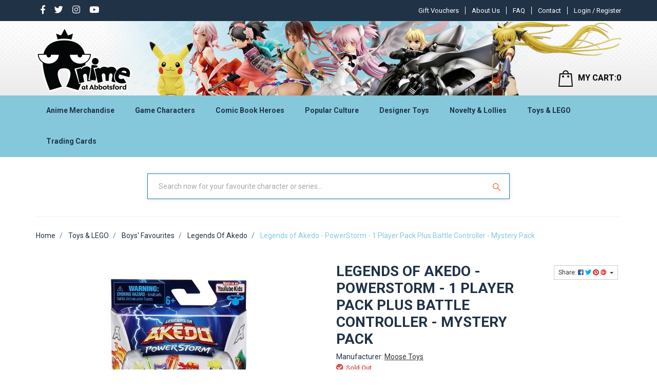

--- FILE ---
content_type: text/html; charset=utf-8
request_url: https://www.anime-oz.com/Legends-of-Akedo-PowerStorm-1-Player-Pack-Plus-Battle-Controller-Mystery-Pack
body_size: 72928
content:
<!DOCTYPE html>
<html lang="en">
<head itemscope itemtype="http://schema.org/WebSite">
	<meta http-equiv="Content-Type" content="text/html; charset=utf-8"/>
<meta name="keywords" content="sydney australia"/>
<meta name="description" content="Legends of Akedo - PowerStorm - 1 Player Pack Plus Battle Controller - Mystery Pack"/>
<meta name="viewport" content="width=device-width, initial-scale=1, shrink-to-fit=no">
<meta name="csrf-token" content="af823864e4afcafc9ac43ab415d2ea8f2123a2f2,30408ec52aa90d027406424ebded4220d6a35381,1769015479"/>
<meta property="og:image" content="https://www.anime-oz.com/assets/full/34773.jpg?20220805144525"/>
<meta property="og:title" content="Legends of Akedo - PowerStorm - 1 Player Pack Plus Battle Controller - Mystery Pack"/>
<meta property="og:site_name" content="www.anime-oz.com"/>
<meta property="og:type" content="product"/>
<meta property="og:url" content="https://www.anime-oz.com/Legends-of-Akedo-PowerStorm-1-Player-Pack-Plus-Battle-Controller-Mystery-Pack"/>
<meta property="og:description" content="Legends of Akedo - PowerStorm - 1 Player Pack Plus Battle Controller - Mystery Pack"/>
<title itemprop='name'>Legends of Akedo - PowerStorm - 1 Player Pack Plus Battle Controller - Mystery Pack</title>
<link rel="canonical" href="https://www.anime-oz.com/Legends-of-Akedo-PowerStorm-1-Player-Pack-Plus-Battle-Controller-Mystery-Pack" itemprop="url"/>
<link rel="shortcut icon" href="/assets/favicon_logo.png?1768888342"/>
<!-- Neto Assets -->
<link rel="dns-prefetch preconnect" href="//cdn.neto.com.au">
<link rel="dns-prefetch" href="//use.fontawesome.com">
<link rel="dns-prefetch" href="//google-analytics.com">
<link rel="stylesheet" type="text/css" href="https://use.fontawesome.com/releases/v5.7.2/css/all.css" media="all"/>
<link rel="stylesheet" type="text/css" href="https://cdn.neto.com.au/assets/neto-cdn/jquery_ui/1.12.1/jquery-ui.min.css" media="all"/>
<!--[if lte IE 8]>
	<script type="text/javascript" src="https://cdn.neto.com.au/assets/neto-cdn/html5shiv/3.7.0/html5shiv.js"></script>
	<script type="text/javascript" src="https://cdn.neto.com.au/assets/neto-cdn/respond.js/1.3.0/respond.min.js"></script>
<![endif]-->


	<link rel="preload" href="/assets/themes/2024-03-animeatabbots-00532861-2-02201500/css/app.css?1768888342" as="style">
	<link rel="preload" href="/assets/themes/2024-03-animeatabbots-00532861-2-02201500/css/style.css?1768888342" as="style">
	<link class="theme-selector" rel="stylesheet" type="text/css" href="/assets/themes/2024-03-animeatabbots-00532861-2-02201500/css/app.css?1768888342" media="all"/>
	<link rel="stylesheet" type="text/css" href="/assets/themes/2024-03-animeatabbots-00532861-2-02201500/css/style.css?1768888342" media="all"/>
	<link href="https://fonts.googleapis.com/css?family=Roboto:400,500,700&display=swap" rel="stylesheet">
	<link rel="stylesheet" type="text/css" href="/assets/themes/2024-03-animeatabbots-00532861-2-02201500/css/owl.carousel.css?1768888342" media="all"/>
    <link rel="stylesheet" type="text/css" href="/assets/themes/2024-03-animeatabbots-00532861-2-02201500/css/owl.theme.css?1768888342" media="all"/>
    <link href="https://fonts.googleapis.com/css?family=Roboto+Condensed:400,700&display=swap" rel="stylesheet"> 
    <meta name="viewport" content="width=device-width, initial-scale=1.0">
    <style type="text/css">
@media only screen and (min-width: 1200px){
.logo_section > .nAdvertSample{background-image: url("https://anime-at-abbots-1.neto.com.au/assets/marketing/58.png?1569910831"); }
}
@media only screen and (max-width: 1199px) and (min-width: 992px){
.logo_section > .nAdvertSample { background-image: url("https://anime-at-abbots-1.neto.com.au/assets/marketing/76.png?1571924335"); }
}
@media only screen and (max-width: 991px) and (min-width: 768px){
.logo_section > .nAdvertSample { background-image: url("https://anime-at-abbots-1.neto.com.au/assets/marketing/73.png?1571899864"); }
} 
@media only screen and (max-width: 767px) and (min-width: 481px){
.logo_section > .nAdvertSample{ background-image: url("https://anime-at-abbots-1.neto.com.au/assets/marketing/74.png?1575938383"); }
}
@media only screen and (max-width: 480px){
.logo_section > .nAdvertSample { background-image: url("https://anime-at-abbots-1.neto.com.au/assets/marketing/71.png?1570531577"); }
}
</style>
</head>
<body id="n_product" class="n_2024-03-animeatabbots-00532861-2-02201500"  >
<div class="top_header">
	<div class="container">
		<div class="row">
		<div class="col-md-3 mvp_topmenuleft mvp_soicon">
				<ul class="nav navbar-nav float-left mvp_con">
						<li> <a href="https://www.facebook.com/AnimeAtAbbotsford/" target="_blank"> <i class="mvp_s_icon fab fa-facebook-f"></i></a> </li><li> <a target="_blank" href="https://twitter.com/animeabbotsford"> <i class="mvp_s_icon fab fa-twitter"></i></a> </li><li> <a target="_blank" href="http://instagram.com/anime.at.abbotsford"> <i class="mvp_s_icon fab fa-instagram"></i></a> </li><li> <a target="_blank" href="https://www.youtube.com/AnimeAtAbbotsford"> <i class="mvp_s_icon fab fa-youtube"></i></a> </li></ul>

		</div>
				<div class="col-md-9 mvp_topmenuleft text-right login_big">
					<ul class="navbar-nav nav navbar-right  mvp_header_menu mvp_con mvp_pat ">
						<li class=""> <a href="/gift-voucher/?rf=&sortby=lowest_price" >Gift Vouchers</a>
										</li><li class=""> <a href="/about-us/" > About Us </a>
										</li><li class=""> <a href="/faq/" >FAQ  </a>
										</li><li class=""> <a href="/form/contact-us/" >Contact</a>
										</li>
						</ul>
					<div class="mvp_fir">
						 <span nloader-content-id="a-PowxkVZA5xdZUfoV1nSD-u0rf2NExDsEr2izzDDik4aRuy77rwMz-AvD2G3RY79UGsf-03B6tEwCHzjdbuxA" nloader-content="[base64]" nloader-data="h-JrmpdYQUBJbrS7AbsPytCf_a0GQbWciJXUhLpfxMw"></span></div>
				</div>
				<div class="col-md-9  login_small">
					 <span nloader-content-id="gUqHGSzVdPAzuBxE28L-24ER4CUF-M8TBTN8ymYQL-Y4aRuy77rwMz-AvD2G3RY79UGsf-03B6tEwCHzjdbuxA" nloader-content="[base64]" nloader-data="h-JrmpdYQUBJbrS7AbsPytCf_a0GQbWciJXUhLpfxMw"></span></div>	
</div>
</div>	
</div>
<div class="sticky_header">
<div class="logo_section">
	<div class="nAdvertSample img-fluid ">
		<div class="container">
		        <div class="row ">
				        <div class="col-2 d-md-none">
				            <ul class="nMobileNav">
            					<li><a href="javascript:;" class="nToggleMenu" data-target=".navbar-responsive-collapse"><span class="icon"><i class="fa fa-bars"></i></span><br></a>
            					</li>
            				</ul>
				        </div>
						<div class="col-5 col-md-6 wrapper-logo text-center text-sm-left mvp_left ">
							<a href="https://www.anime-oz.com" title="Anime At Abbotsford">
								<img class="logo" src="/assets/website_logo.png?1768888342" alt="Anime At Abbotsford" />
							</a>
						</div>
						<div class="col-5 col-md-6 header-cart mvp_left">	
							<div id="header-cart" class="btn-group hidden-xs text-right dropdown dropdown-hover">
								<a href="javascript:;" class="btn btn-default d-none d-sm-none d-md-block" id="cartcontentsheader">
									<img loading="lazy" height="32px" width="28px" data-src="/assets/themes/2024-03-animeatabbots-00532861-2-02201500/images/header_cart.png?1768888342"><span class="visible-lg visible-inline-lg">MY CART:</span><span rel="a2c_item_count">0</span>
								</a>
								<a href="/_mycart" class="btn btn-default  d-block d-sm-block d-md-none" id="cartcontentsheader">
									<img loading="lazy" height="32px" width="28px" data-src="/assets/themes/2024-03-animeatabbots-00532861-2-02201500/images/header_cart.png?1768888342"><span rel="a2c_item_count">0</span>
								</a>
								<ul class="dropdown-menu">
									<li class="box" id="neto-dropdown">
										<div class="body padding" id="cartcontents"></div>
										<div class="footer"></div>
									</li>
								</ul>
							</div>
						</div>	
				</div>	
		</div>
	</div>
	
</div>
<div class="mvp_infomenu">
	<div class="navbar navbar-default navbar-expand-md flex-md-row-reverse">
		<div class="container ">
			<div class="collapse navbar-collapse navbar-responsive-collapse ">
				<ul class="nav navbar-nav mr-auto mvp_in d-none d-md-block">

				<span nloader-content-id="CFQCSiywlGcKJzJlL3WMvcHeR_qER2myCXztSONBG9o" nloader-content="[base64]"></span></ul>

				<div class="burger-menu d-block d-md-none">
					<div class="">
						<ul class="nav navbar-nav">
							
							<li class="dropdown dropdown-hover"> <a href="javascript:;" class="dropdown-toggle">Anime Merchandise <span><i class="fa fa-plus"></i></span></a>

										<a href="https://www.anime-oz.com/anime-merchandise/" class="dah_menuviewall">View All</a><ul class="nav navbar-nav hidden">
													<li class=""> <a href="https://www.anime-oz.com/ichiban-kuji/" class="nuhover dropdown-toggle">Ichiban Kuji </a>
										</li><li class=""> <a href="https://www.anime-oz.com/artbooks/" class="nuhover dropdown-toggle">Artbooks </a>
										</li><li class=""> <a href="https://www.anime-oz.com/anime-merchandise/assorted-anime-characters/" class="nuhover dropdown-toggle">Assorted Anime Characters </a>
										</li><li class=""> <a href="https://www.anime-oz.com/banished-from-the-heroes-party/" class="nuhover dropdown-toggle"> Banished from the Heroes' Party </a>
										</li><li class=""> <a href="https://www.anime-oz.com/illustration-from-artist-kasu-komeshiros-imaginati/" class="nuhover dropdown-toggle"> Illustration from artist Kasu Komeshiro's imagination </a>
										</li><li class=""> <a href="https://www.anime-oz.com/tis-time-for-torture-princess/" class="nuhover dropdown-toggle">'Tis Time for "Torture," Princess </a>
										</li><li class=""> <a href="https://www.anime-oz.com/2.5-dimensional-seduction/" class="nuhover dropdown-toggle">2.5 Dimensional Seduction </a>
										</li><li class=""> <a href="https://www.anime-oz.com/2gether/" class="nuhover dropdown-toggle">2gether </a>
										</li><li class=""> <a href="https://www.anime-oz.com/anime-merchandise/7th-dragon/" class="nuhover dropdown-toggle">7th Dragon </a>
										</li><li class=""> <a href="https://www.anime-oz.com/86-eighty-six/" class="nuhover dropdown-toggle">86 EIGHTY-SIX </a>
										</li><li class=""> <a href="https://www.anime-oz.com/9-nine/" class="nuhover dropdown-toggle">9-nine- </a>
										</li><li class=""> <a href="https://www.anime-oz.com/a-certain-magical-index-iii/" class="nuhover dropdown-toggle">A Certain Magical Index III </a>
										</li><li class=""> <a href="https://www.anime-oz.com/anime-merchandise/a-certain-scientific-accelerator/" class="nuhover dropdown-toggle">A Certain Scientific Accelerator </a>
										</li><li class=""> <a href="https://www.anime-oz.com/a-certain-scientific-railgun/" class="nuhover dropdown-toggle">A Certain Scientific Railgun </a>
										</li><li class=""> <a href="https://www.anime-oz.com/a-couple-of-cuckoos/" class="nuhover dropdown-toggle">A Couple of Cuckoos </a>
										</li><li class=""> <a href="https://www.anime-oz.com/a-misanthrope-teaches-a-class-for-demi-humans/" class="nuhover dropdown-toggle">A Misanthrope Teaches a Class for Demi-Humans </a>
										</li><li class=""> <a href="https://www.anime-oz.com/a-ninja-and-an-assassin-under-one-roof/" class="nuhover dropdown-toggle">A Ninja and an Assassin Under One Roof  </a>
										</li><li class=""> <a href="https://www.anime-oz.com/anime-merchandise/a-place-further-than-the-universe/" class="nuhover dropdown-toggle">A Place Further Than the Universe </a>
										</li><li class=""> <a href="https://www.anime-oz.com/a-sign-of-affection/" class="nuhover dropdown-toggle">A Sign of Affection </a>
										</li><li class=""> <a href="https://www.anime-oz.com/a-soul/" class="nuhover dropdown-toggle">A-SOUL </a>
										</li><li class=""> <a href="https://www.anime-oz.com/a-z/" class="nuhover dropdown-toggle">A-Z </a>
										</li><li class=""> <a href="https://www.anime-oz.com/anime-merchandise/a.i.channel/" class="nuhover dropdown-toggle">A.I.Channel </a>
										</li><li class=""> <a href="https://www.anime-oz.com/a3/" class="nuhover dropdown-toggle">A3! </a>
										</li><li class=""> <a href="https://www.anime-oz.com/anime-merchandise/ace-attorney-a.k.a-gyakuten-saiban-sono-shinjitsu/" class="nuhover dropdown-toggle">Ace Attorney a.k.a Gyakuten Saiban: Sono "Shinjitsu", Igiari! </a>
										</li><li class=""> <a href="https://www.anime-oz.com/ace-of-diamond-act-ii/" class="nuhover dropdown-toggle">Ace of Diamond Act II </a>
										</li><li class=""> <a href="https://www.anime-oz.com/anime-merchandise/aggretsuko-a.k.a-aggressive-retsuko/" class="nuhover dropdown-toggle">Aggretsuko a.k.a Aggressive Retsuko </a>
										</li><li class=""> <a href="https://www.anime-oz.com/anime-merchandise/ah-my-goddess/" class="nuhover dropdown-toggle">Ah! My Goddess </a>
										</li><li class=""> <a href="https://www.anime-oz.com/aharen-san-wa-hakarenai/" class="nuhover dropdown-toggle">Aharen-san wa Hakarenai </a>
										</li><li class=""> <a href="https://www.anime-oz.com/aise-tenshi-love-mary-evil-conception/" class="nuhover dropdown-toggle">Aise Tenshi Love Mary ~Evil Conception~ </a>
										</li><li class=""> <a href="https://www.anime-oz.com/aka-re2ing/" class="nuhover dropdown-toggle">AKA:Re2ing </a>
										</li><li class=""> <a href="https://www.anime-oz.com/akame-ga-kill/" class="nuhover dropdown-toggle">Akame ga Kill </a>
										</li><li class=""> <a href="https://www.anime-oz.com/akebis-sailor-uniform/" class="nuhover dropdown-toggle">Akebi's Sailor Uniform </a>
										</li><li class=""> <a href="https://www.anime-oz.com/akemi-mikoto-original-character/" class="nuhover dropdown-toggle">Akemi Mikoto Original Character </a>
										</li><li class=""> <a href="https://www.anime-oz.com/akira/" class="nuhover dropdown-toggle">Akira </a>
										</li><li class=""> <a href="https://www.anime-oz.com/akudama-drive/" class="nuhover dropdown-toggle">Akudama Drive </a>
										</li><li class=""> <a href="https://www.anime-oz.com/anime-merchandise/aldnoah.zero/" class="nuhover dropdown-toggle">Aldnoah.Zero </a>
										</li><li class=""> <a href="https://www.anime-oz.com/alien-stage/" class="nuhover dropdown-toggle">Alien Stage </a>
										</li><li class=""> <a href="https://www.anime-oz.com/alya-sometimes-hides-her-feelings-in-russian/" class="nuhover dropdown-toggle">Alya Sometimes Hides Her Feelings in Russian  </a>
										</li><li class=""> <a href="https://www.anime-oz.com/anime-merchandise/amairo-islenauts/" class="nuhover dropdown-toggle">Amairo Islenauts </a>
										</li><li class=""> <a href="https://www.anime-oz.com/amakami-konomi/" class="nuhover dropdown-toggle">Amakami Konomi </a>
										</li><li class=""> <a href="https://www.anime-oz.com/amakano/" class="nuhover dropdown-toggle">Amakano </a>
										</li><li class=""> <a href="https://www.anime-oz.com/anime-merchandise/amamitsuki-original-character/" class="nuhover dropdown-toggle">Amamitsuki Original Character </a>
										</li><li class=""> <a href="https://www.anime-oz.com/amatsutsumi/" class="nuhover dropdown-toggle">Amatsutsumi </a>
										</li><li class=""> <a href="https://www.anime-oz.com/anime-merchandise/angel-beats/" class="nuhover dropdown-toggle">Angel Beats! </a>
										</li><li class=""> <a href="https://www.anime-oz.com/anime-merchandise/anohana-the-flower-we-saw-that-day-a.k.a-ano-hi-mi/" class="nuhover dropdown-toggle">Anohana: The Flower We Saw That Day a.k.a Ano Hi Mita Hana no Namae o Bokutachi wa Mada Shiranai </a>
										</li><li class=""> <a href="https://www.anime-oz.com/another/" class="nuhover dropdown-toggle">Another </a>
										</li><li class=""> <a href="https://www.anime-oz.com/aoni-production/" class="nuhover dropdown-toggle">Aoni Production </a>
										</li><li class=""> <a href="https://www.anime-oz.com/anime-merchandise/aquarion-logos/" class="nuhover dropdown-toggle">Aquarion Logos </a>
										</li><li class=""> <a href="https://www.anime-oz.com/arcane/" class="nuhover dropdown-toggle">Arcane </a>
										</li><li class=""> <a href="https://www.anime-oz.com/anime-merchandise/aria/" class="nuhover dropdown-toggle">Aria </a>
										</li><li class=""> <a href="https://www.anime-oz.com/arifureta-from-commonplace-to-worlds-strongest/" class="nuhover dropdown-toggle">Arifureta: From Commonplace to World's Strongest </a>
										</li><li class=""> <a href="https://www.anime-oz.com/anime-merchandise/arms-note/" class="nuhover dropdown-toggle">Arms Note </a>
										</li><li class=""> <a href="https://www.anime-oz.com/anime-merchandise/arpeggio-of-blue-steel/" class="nuhover dropdown-toggle">Arpeggio of Blue Steel </a>
										</li><li class=""> <a href="https://www.anime-oz.com/asanagi-original-character/" class="nuhover dropdown-toggle">Asanagi Original Character </a>
										</li><li class=""> <a href="https://www.anime-oz.com/ascendance-of-a-bookworm/" class="nuhover dropdown-toggle">Ascendance of a Bookworm </a>
										</li><li class=""> <a href="https://www.anime-oz.com/ashita-no-nadja/" class="nuhover dropdown-toggle">Ashita no Nadja </a>
										</li><li class=""> <a href="https://www.anime-oz.com/assassination-classroom/" class="nuhover dropdown-toggle">Assassination Classroom </a>
										</li><li class=""> <a href="https://www.anime-oz.com/assault-lily-bouquet/" class="nuhover dropdown-toggle">Assault Lily BOUQUET </a>
										</li><li class=""> <a href="https://www.anime-oz.com/anime-merchandise/astro-boy/" class="nuhover dropdown-toggle">Astro Boy </a>
										</li><li class=""> <a href="https://www.anime-oz.com/anime-merchandise/attack-on-titan-a.k.a-shingeki-no-kyojin/" class="nuhover dropdown-toggle">Attack on Titan a.k.a Shingeki no Kyojin </a>
										</li><li class=""> <a href="https://www.anime-oz.com/ayakashi-triangle/" class="nuhover dropdown-toggle">Ayakashi Triangle </a>
										</li><li class=""> <a href="https://www.anime-oz.com/anime-merchandise/azumanga-daioh/" class="nuhover dropdown-toggle">Azumanga-Daioh </a>
										</li><li class=""> <a href="https://www.anime-oz.com/back-arrow/" class="nuhover dropdown-toggle">Back Arrow </a>
										</li><li class=""> <a href="https://www.anime-oz.com/anime-merchandise/bad-boys/" class="nuhover dropdown-toggle">Bad Boys </a>
										</li><li class=""> <a href="https://www.anime-oz.com/baka-and-test/" class="nuhover dropdown-toggle">Baka and Test </a>
										</li><li class=""> <a href="https://www.anime-oz.com/baki/" class="nuhover dropdown-toggle">BAKI </a>
										</li><li class=""> <a href="https://www.anime-oz.com/banana-fish/" class="nuhover dropdown-toggle">Banana Fish </a>
										</li><li class=""> <a href="https://www.anime-oz.com/bananya-and-the-curious-bunch/" class="nuhover dropdown-toggle">Bananya And The Curious Bunch </a>
										</li><li class=""> <a href="https://www.anime-oz.com/anime-merchandise/bang-dream/" class="nuhover dropdown-toggle">BanG Dream! </a>
										</li><li class=""> <a href="https://www.anime-oz.com/anime-merchandise/bastard/" class="nuhover dropdown-toggle">Bastard!! </a>
										</li><li class=""> <a href="https://www.anime-oz.com/battle-in-5-seconds-after-meeting/" class="nuhover dropdown-toggle">Battle in 5 Seconds After Meeting </a>
										</li><li class=""> <a href="https://www.anime-oz.com/anime-merchandise/battle-of-the-planets-a.k.a-science-ninja-team-gat/" class="nuhover dropdown-toggle">Battle of the Planets a.k.a Science Ninja Team Gatchaman </a>
										</li><li class=""> <a href="https://www.anime-oz.com/battle-costume-maid/" class="nuhover dropdown-toggle">Battle! Costume Maid </a>
										</li><li class=""> <a href="https://www.anime-oz.com/anime-merchandise/bbk/" class="nuhover dropdown-toggle">BBK/BRNK a.k.a Bubuki/Buranki </a>
										</li><li class=""> <a href="https://www.anime-oz.com/anime-merchandise/beast-of-summer/" class="nuhover dropdown-toggle">Beast of Summer </a>
										</li><li class=""> <a href="https://www.anime-oz.com/beastars/" class="nuhover dropdown-toggle">Beastars </a>
										</li><li class=""> <a href="https://www.anime-oz.com/anime-merchandise/beat-angel-escalayer/" class="nuhover dropdown-toggle">Beat Angel Escalayer </a>
										</li><li class=""> <a href="https://www.anime-oz.com/anime-merchandise/beatless/" class="nuhover dropdown-toggle">BEATLESS </a>
										</li><li class=""> <a href="https://www.anime-oz.com/beatstars/" class="nuhover dropdown-toggle">Beatstars </a>
										</li><li class=""> <a href="https://www.anime-oz.com/belle/" class="nuhover dropdown-toggle">Belle </a>
										</li><li class=""> <a href="https://www.anime-oz.com/anime-merchandise/berserk/" class="nuhover dropdown-toggle">Berserk </a>
										</li><li class=""> <a href="https://www.anime-oz.com/anime-merchandise/bi-syoujyo-mangekyou-girl-of-accursed-legend/" class="nuhover dropdown-toggle">Bi-Syoujyo Mangekyou -Girl of Accursed Legend- </a>
										</li><li class=""> <a href="https://www.anime-oz.com/anime-merchandise/bikini-warriors/" class="nuhover dropdown-toggle">Bikini Warriors </a>
										</li><li class=""> <a href="https://www.anime-oz.com/bilibili/" class="nuhover dropdown-toggle">Bilibili </a>
										</li><li class=""> <a href="https://www.anime-oz.com/anime-merchandise/binding-creators-opinion/" class="nuhover dropdown-toggle">BINDing Creators Opinion </a>
										</li><li class=""> <a href="https://www.anime-oz.com/anime-merchandise/black-cat/" class="nuhover dropdown-toggle">Black Cat </a>
										</li><li class=""> <a href="https://www.anime-oz.com/black-clover/" class="nuhover dropdown-toggle">Black Clover </a>
										</li><li class=""> <a href="https://www.anime-oz.com/black-jack/" class="nuhover dropdown-toggle">Black Jack </a>
										</li><li class=""> <a href="https://www.anime-oz.com/black-lagoon/" class="nuhover dropdown-toggle">Black Lagoon </a>
										</li><li class=""> <a href="https://www.anime-oz.com/anime-merchandise/black-list/" class="nuhover dropdown-toggle">Black List </a>
										</li><li class=""> <a href="https://www.anime-oz.com/black-rock-shooter/" class="nuhover dropdown-toggle">Black Rock Shooter </a>
										</li><li class=""> <a href="https://www.anime-oz.com/anime-merchandise/blame/" class="nuhover dropdown-toggle">Blame! </a>
										</li><li class=""> <a href="https://www.anime-oz.com/anime-merchandise/blassreiter/" class="nuhover dropdown-toggle">Blassreiter </a>
										</li><li class=""> <a href="https://www.anime-oz.com/anime-merchandise/bleach/" class="nuhover dropdown-toggle">Bleach </a>
										</li><li class=""> <a href="https://www.anime-oz.com/anime-merchandise/blood-blockade-battlefront/" class="nuhover dropdown-toggle">Blood Blockade Battlefront </a>
										</li><li class=""> <a href="https://www.anime-oz.com/blue-archive/" class="nuhover dropdown-toggle">Blue Archive </a>
										</li><li class=""> <a href="https://www.anime-oz.com/blue-box/" class="nuhover dropdown-toggle">Blue Box </a>
										</li><li class=""> <a href="https://www.anime-oz.com/blue-exorcist/" class="nuhover dropdown-toggle">Blue Exorcist </a>
										</li><li class=""> <a href="https://www.anime-oz.com/blue-lock/" class="nuhover dropdown-toggle">Blue Lock </a>
										</li><li class=""> <a href="https://www.anime-oz.com/blue-period/" class="nuhover dropdown-toggle">Blue Period </a>
										</li><li class=""> <a href="https://www.anime-oz.com/bna-brand-new-animal/" class="nuhover dropdown-toggle">BNA: Brand New Animal </a>
										</li><li class=""> <a href="https://www.anime-oz.com/bocchi-the-rock/~-2882" class="nuhover dropdown-toggle">Bocchi the Rock! </a>
										</li><li class=""> <a href="https://www.anime-oz.com/bofuri-i-dont-want-to-get-hurt-so-ill-max-out-my-d/" class="nuhover dropdown-toggle">BOFURI: I Don't Want to Get Hurt, so I'll Max Out My Defense </a>
										</li><li class=""> <a href="https://www.anime-oz.com/anime-merchandise/boku-wa-tomodachi-ga-sukunai/" class="nuhover dropdown-toggle">Boku wa Tomodachi ga Sukunai </a>
										</li><li class=""> <a href="https://www.anime-oz.com/anime-merchandise/bomber-bikers-of-shonan-a.k.a-shonan-bakusozoku/" class="nuhover dropdown-toggle">Bomber Bikers of Shonan a.k.a Shonan Bakusozoku </a>
										</li><li class=""> <a href="https://www.anime-oz.com/book-girl/" class="nuhover dropdown-toggle">Book Girl </a>
										</li><li class=""> <a href="https://www.anime-oz.com/boruto-naruto-next-generations/" class="nuhover dropdown-toggle">Boruto: Naruto Next Generations </a>
										</li><li class=""> <a href="https://www.anime-oz.com/bottom-tier-character-tomozaki/" class="nuhover dropdown-toggle">Bottom-Tier Character Tomozaki </a>
										</li><li class=""> <a href="https://www.anime-oz.com/brave-bang-bravern/" class="nuhover dropdown-toggle">Brave Bang Bravern! </a>
										</li><li class=""> <a href="https://www.anime-oz.com/bubble/" class="nuhover dropdown-toggle">Bubble </a>
										</li><li class=""> <a href="https://www.anime-oz.com/bucchigiri/" class="nuhover dropdown-toggle">Bucchigiri?! </a>
										</li><li class=""> <a href="https://www.anime-oz.com/bullied-revenge-hypnosis/" class="nuhover dropdown-toggle">Bullied ~Revenge Hypnosis~ </a>
										</li><li class=""> <a href="https://www.anime-oz.com/anime-merchandise/bungou-stray-dogs/" class="nuhover dropdown-toggle">Bungou Stray Dogs </a>
										</li><li class=""> <a href="https://www.anime-oz.com/bunny-suit-planning/" class="nuhover dropdown-toggle">Bunny Suit Planning </a>
										</li><li class=""> <a href="https://www.anime-oz.com/anime-merchandise/burst-angel/" class="nuhover dropdown-toggle">Burst Angel </a>
										</li><li class=""> <a href="https://www.anime-oz.com/butareba-the-story-of-a-man-turned-into-a-pig/" class="nuhover dropdown-toggle">Butareba: The Story of a Man Turned into a Pig </a>
										</li><li class=""> <a href="https://www.anime-oz.com/call-of-the-night/" class="nuhover dropdown-toggle">Call Of The Night </a>
										</li><li class=""> <a href="https://www.anime-oz.com/campfire-cooking-in-another-world-with-my-absurd-s/" class="nuhover dropdown-toggle">Campfire Cooking in Another World with My Absurd Skill </a>
										</li><li class=""> <a href="https://www.anime-oz.com/cannon-busters/" class="nuhover dropdown-toggle">Cannon Busters </a>
										</li><li class=""> <a href="https://www.anime-oz.com/anime-merchandise/captain-earth/" class="nuhover dropdown-toggle">Captain Earth </a>
										</li><li class=""> <a href="https://www.anime-oz.com/captain-tsubasa/" class="nuhover dropdown-toggle">Captain Tsubasa </a>
										</li><li class=""> <a href="https://www.anime-oz.com/anime-merchandise/cardcaptor-sakura/" class="nuhover dropdown-toggle">Cardcaptor Sakura </a>
										</li><li class=""> <a href="https://www.anime-oz.com/anime-merchandise/cardfight-vanguard/" class="nuhover dropdown-toggle">Cardfight!! Vanguard </a>
										</li><li class=""> <a href="https://www.anime-oz.com/carneades/" class="nuhover dropdown-toggle">Carneades </a>
										</li><li class=""> <a href="https://www.anime-oz.com/castlevania-nocturne/" class="nuhover dropdown-toggle">Castlevania: Nocturne </a>
										</li><li class=""> <a href="https://www.anime-oz.com/anime-merchandise/cells-at-work/" class="nuhover dropdown-toggle">Cells at Work! </a>
										</li><li class=""> <a href="https://www.anime-oz.com/chained-soldier/" class="nuhover dropdown-toggle">Chained Soldier  </a>
										</li><li class=""> <a href="https://www.anime-oz.com/chainsaw-man/" class="nuhover dropdown-toggle">Chainsaw Man </a>
										</li><li class=""> <a href="https://www.anime-oz.com/anime-merchandise/charlotte/" class="nuhover dropdown-toggle">Charlotte </a>
										</li><li class=""> <a href="https://www.anime-oz.com/cherry-magic-thirty-years-of-virginity-can-make-yo/" class="nuhover dropdown-toggle">Cherry Magic! Thirty Years of Virginity Can Make You a Wizard?! </a>
										</li><li class=""> <a href="https://www.anime-oz.com/chibi-maruko-chan/" class="nuhover dropdown-toggle">Chibi Maruko-chan </a>
										</li><li class=""> <a href="https://www.anime-oz.com/chihayafuru-3/" class="nuhover dropdown-toggle">Chihayafuru 3 </a>
										</li><li class=""> <a href="https://www.anime-oz.com/chiikawa/" class="nuhover dropdown-toggle">Chiikawa </a>
										</li><li class=""> <a href="https://www.anime-oz.com/chillin-in-my-30s-after-getting-fired-from-the-dem/" class="nuhover dropdown-toggle">Chillin' in My 30s After Getting Fired from the Demon King's Army </a>
										</li><li class=""> <a href="https://www.anime-oz.com/chitocerium/" class="nuhover dropdown-toggle">chitocerium </a>
										</li><li class=""> <a href="https://www.anime-oz.com/chitose-is-in-the-ramune-bottle/" class="nuhover dropdown-toggle">Chitose Is in the Ramune Bottle </a>
										</li><li class=""> <a href="https://www.anime-oz.com/anime-merchandise/chobits/" class="nuhover dropdown-toggle">Chobits </a>
										</li><li class=""> <a href="https://www.anime-oz.com/chodenji-robo-com-battler-v/" class="nuhover dropdown-toggle">Chodenji Robo Com-Battler V </a>
										</li><li class=""> <a href="https://www.anime-oz.com/anime-merchandise/chu-x-chu-idol/" class="nuhover dropdown-toggle">Chu x Chu Idol </a>
										</li><li class=""> <a href="https://www.anime-oz.com/city/" class="nuhover dropdown-toggle">City </a>
										</li><li class=""> <a href="https://www.anime-oz.com/anime-merchandise/city-hunter-the-movie-shinjuku-private-eyes/" class="nuhover dropdown-toggle">City Hunter the Movie: Shinjuku Private Eyes </a>
										</li><li class=""> <a href="https://www.anime-oz.com/clamp/" class="nuhover dropdown-toggle">CLAMP - Cardcaptor </a>
										</li><li class=""> <a href="https://www.anime-oz.com/classroom-of-the-elite/" class="nuhover dropdown-toggle">Classroom of the Elite </a>
										</li><li class=""> <a href="https://www.anime-oz.com/clock-over-orquesta/" class="nuhover dropdown-toggle">Clock over ORQUESTA </a>
										</li><li class=""> <a href="https://www.anime-oz.com/anime-merchandise/cobra/" class="nuhover dropdown-toggle">Cobra </a>
										</li><li class=""> <a href="https://www.anime-oz.com/anime-merchandise/code-geass/" class="nuhover dropdown-toggle">Code Geass </a>
										</li><li class=""> <a href="https://www.anime-oz.com/collar-x-malice/" class="nuhover dropdown-toggle">Collar x Malice  </a>
										</li><li class=""> <a href="https://www.anime-oz.com/colorful-peach/" class="nuhover dropdown-toggle">Colorful Peach </a>
										</li><li class=""> <a href="https://www.anime-oz.com/combat-rabbit/" class="nuhover dropdown-toggle">Combat Rabbit </a>
										</li><li class=""> <a href="https://www.anime-oz.com/combatants-will-be-dispatched/" class="nuhover dropdown-toggle">Combatants Will Be Dispatched! </a>
										</li><li class=""> <a href="https://www.anime-oz.com/comet-lucifer/" class="nuhover dropdown-toggle">Comet Lucifer  </a>
										</li><li class=""> <a href="https://www.anime-oz.com/comic-babel/" class="nuhover dropdown-toggle">Comic Babel </a>
										</li><li class=""> <a href="https://www.anime-oz.com/anime-merchandise/comic-grape-vol.49-cover-illustration/" class="nuhover dropdown-toggle">Comic Grape Vol.49 Cover Illustration </a>
										</li><li class=""> <a href="https://www.anime-oz.com/anime-merchandise/comic-hot-milk/" class="nuhover dropdown-toggle">COMIC HOT MILK </a>
										</li><li class=""> <a href="https://www.anime-oz.com/anime-merchandise/comic-party/" class="nuhover dropdown-toggle">Comic Party </a>
										</li><li class=""> <a href="https://www.anime-oz.com/cowboy-bebop/" class="nuhover dropdown-toggle">Cowboy Bebop </a>
										</li><li class=""> <a href="https://www.anime-oz.com/crayon-shinchan/" class="nuhover dropdown-toggle">Crayon Shinchan </a>
										</li><li class=""> <a href="https://www.anime-oz.com/anime-merchandise/crows-x-worst/" class="nuhover dropdown-toggle">Crows X Worst </a>
										</li><li class=""> <a href="https://www.anime-oz.com/anime-merchandise/cute-high-earth-defense-club-love/" class="nuhover dropdown-toggle">Cute High Earth Defense Club Love! </a>
										</li><li class=""> <a href="https://www.anime-oz.com/anime-merchandise/cyber-girl-siro/" class="nuhover dropdown-toggle">Cyber girl Siro </a>
										</li><li class=""> <a href="https://www.anime-oz.com/cyberpunk-edgerunners/" class="nuhover dropdown-toggle">Cyberpunk: Edgerunners </a>
										</li><li class=""> <a href="https://www.anime-oz.com/anime-merchandise/cyborg-009/" class="nuhover dropdown-toggle">Cyborg 009 </a>
										</li><li class=""> <a href="https://www.anime-oz.com/cyclion/" class="nuhover dropdown-toggle">Cyclion </a>
										</li><li class=""> <a href="https://www.anime-oz.com/d.gray-man/" class="nuhover dropdown-toggle">D.Gray-man </a>
										</li><li class=""> <a href="https://www.anime-oz.com/anime-merchandise/da-capo/" class="nuhover dropdown-toggle">Da Capo </a>
										</li><li class=""> <a href="https://www.anime-oz.com/dahlia-in-bloom/" class="nuhover dropdown-toggle">Dahlia in Bloom </a>
										</li><li class=""> <a href="https://www.anime-oz.com/anime-merchandise/dai-ban-cho/" class="nuhover dropdown-toggle">Dai Ban Cho a.k.a Big Bang Age </a>
										</li><li class=""> <a href="https://www.anime-oz.com/anime-merchandise/daiteikoku/" class="nuhover dropdown-toggle">Daiteikoku </a>
										</li><li class=""> <a href="https://www.anime-oz.com/dakaretai-otoko-1-i-ni-odosarete-imasu/" class="nuhover dropdown-toggle">Dakaretai Otoko 1-i ni Odosarete Imasu. </a>
										</li><li class=""> <a href="https://www.anime-oz.com/dance-of-the-succubus/" class="nuhover dropdown-toggle">Dance of the Succubus </a>
										</li><li class=""> <a href="https://www.anime-oz.com/dandadan/" class="nuhover dropdown-toggle">Dandadan </a>
										</li><li class=""> <a href="https://www.anime-oz.com/anime-merchandise/danganronpa-trigger-happy-havoc/" class="nuhover dropdown-toggle">Danganronpa: Trigger Happy Havoc </a>
										</li><li class=""> <a href="https://www.anime-oz.com/daomu/" class="nuhover dropdown-toggle">DAOMU </a>
										</li><li class=""> <a href="https://www.anime-oz.com/dark-gathering/" class="nuhover dropdown-toggle">Dark Gathering </a>
										</li><li class=""> <a href="https://www.anime-oz.com/anime-merchandise/darling-in-the-franxx/" class="nuhover dropdown-toggle">DARLING in the FRANXX </a>
										</li><li class=""> <a href="https://www.anime-oz.com/date-a-bullet/" class="nuhover dropdown-toggle">Date A Bullet </a>
										</li><li class=""> <a href="https://www.anime-oz.com/anime-merchandise/date-a-live/" class="nuhover dropdown-toggle">Date A Live </a>
										</li><li class=""> <a href="https://www.anime-oz.com/anime-merchandise/day-break-illusion/" class="nuhover dropdown-toggle">Day Break Illusion </a>
										</li><li class=""> <a href="https://www.anime-oz.com/days-with-my-stepsister/" class="nuhover dropdown-toggle">Days with My Stepsister </a>
										</li><li class=""> <a href="https://www.anime-oz.com/anime-merchandise/dc-bishoujo/" class="nuhover dropdown-toggle">DC Bishoujo </a>
										</li><li class=""> <a href="https://www.anime-oz.com/anime-merchandise/death-note/" class="nuhover dropdown-toggle">Death Note </a>
										</li><li class=""> <a href="https://www.anime-oz.com/debby-the-corsifa-is-emulous/" class="nuhover dropdown-toggle">Debby the Corsifa is Emulous </a>
										</li><li class=""> <a href="https://www.anime-oz.com/delicious-in-dungeon/" class="nuhover dropdown-toggle">Delicious in Dungeon  </a>
										</li><li class=""> <a href="https://www.anime-oz.com/anime-merchandise/demon-slayer-kimetsu-no-yaiba/" class="nuhover dropdown-toggle">Demon Slayer: Kimetsu no Yaiba </a>
										</li><li class=""> <a href="https://www.anime-oz.com/demonbane/" class="nuhover dropdown-toggle">Demonbane </a>
										</li><li class=""> <a href="https://www.anime-oz.com/anime-merchandise/detective-conan/" class="nuhover dropdown-toggle">Detective Conan </a>
										</li><li class=""> <a href="https://www.anime-oz.com/devilman/" class="nuhover dropdown-toggle">Devilman </a>
										</li><li class=""> <a href="https://www.anime-oz.com/df-devilishly-fashionable/" class="nuhover dropdown-toggle">DF (Devilishly Fashionable) </a>
										</li><li class=""> <a href="https://www.anime-oz.com/diary-of-our-days-at-the-breakwater/" class="nuhover dropdown-toggle">Diary of our Days at the Breakwater </a>
										</li><li class=""> <a href="https://www.anime-oz.com/anime-merchandise/digimon/" class="nuhover dropdown-toggle">Digimon </a>
										</li><li class=""> <a href="https://www.anime-oz.com/disney-twisted-wonderland/" class="nuhover dropdown-toggle">Disney Twisted Wonderland </a>
										</li><li class=""> <a href="https://www.anime-oz.com/anime-merchandise/djibril-the-devil-angel/" class="nuhover dropdown-toggle">Djibril – The Devil Angel </a>
										</li><li class=""> <a href="https://www.anime-oz.com/anime-merchandise/do-you-love-your-mom-and-her-two-hit-multi-target/" class="nuhover dropdown-toggle">Do You Love Your Mom and Her Two-Hit Multi-Target Attacks? </a>
										</li><li class=""> <a href="https://www.anime-oz.com/dokagui-daisuki-mochizuki-san/" class="nuhover dropdown-toggle">Dokagui Daisuki! Mochizuki-san </a>
										</li><li class=""> <a href="https://www.anime-oz.com/dont-toy-with-me-miss-nagatoro-2nd-attack/" class="nuhover dropdown-toggle">Don't Toy with Me, Miss Nagatoro 2nd Attack </a>
										</li><li class=""> <a href="https://www.anime-oz.com/doomsday-with-my-dog/" class="nuhover dropdown-toggle">Doomsday with My Dog </a>
										</li><li class=""> <a href="https://www.anime-oz.com/anime-merchandise/doraemon/" class="nuhover dropdown-toggle">Doraemon </a>
										</li><li class=""> <a href="https://www.anime-oz.com/dorohedoro/" class="nuhover dropdown-toggle">Dorohedoro </a>
										</li><li class=""> <a href="https://www.anime-oz.com/anime-merchandise/dororo/" class="nuhover dropdown-toggle">Dororo </a>
										</li><li class=""> <a href="https://www.anime-oz.com/doukyusei/" class="nuhover dropdown-toggle">Doukyusei </a>
										</li><li class=""> <a href="https://www.anime-oz.com/dr.-moricky-art/" class="nuhover dropdown-toggle">Dr. MORICKY Art </a>
										</li><li class=""> <a href="https://www.anime-oz.com/anime-merchandise/dr.-slump-arale-chan/" class="nuhover dropdown-toggle">Dr. Slump - Arale-chan </a>
										</li><li class=""> <a href="https://www.anime-oz.com/anime-merchandise/dr.-stone/" class="nuhover dropdown-toggle">Dr. STONE </a>
										</li><li class=""> <a href="https://www.anime-oz.com/anime-merchandise/dracu-riot/" class="nuhover dropdown-toggle">Dracu-riot! </a>
										</li><li class=""> <a href="https://www.anime-oz.com/anime-merchandise/dragon-ball-z/" class="nuhover dropdown-toggle">Dragon Ball Z </a>
										</li><li class=""> <a href="https://www.anime-oz.com/anime-merchandise/dragon-pilot-hisone-and-masotan/" class="nuhover dropdown-toggle">Dragon Pilot: Hisone and Masotan </a>
										</li><li class=""> <a href="https://www.anime-oz.com/dragon-quest-the-adventure-of-dai/" class="nuhover dropdown-toggle">Dragon Quest: The Adventure of Dai </a>
										</li><li class=""> <a href="https://www.anime-oz.com/anime-merchandise/dramatical-murder/" class="nuhover dropdown-toggle">DRAMAtical Murder </a>
										</li><li class=""> <a href="https://www.anime-oz.com/anime-merchandise/dropkick-on-my-devil/" class="nuhover dropdown-toggle">Dropkick on My Devil! </a>
										</li><li class=""> <a href="https://www.anime-oz.com/anime-merchandise/dsmile-original-bunny-series/" class="nuhover dropdown-toggle">DSmile Original Bunny series </a>
										</li><li class=""> <a href="https://www.anime-oz.com/anime-merchandise/duel-maid/" class="nuhover dropdown-toggle">Duel Maid </a>
										</li><li class=""> <a href="https://www.anime-oz.com/anime-merchandise/dungeon-travelers/" class="nuhover dropdown-toggle">Dungeon Travelers </a>
										</li><li class=""> <a href="https://www.anime-oz.com/anime-merchandise/durarara-a.k.a-drrr/" class="nuhover dropdown-toggle">DURARARA!! a.k.a DRRR!! </a>
										</li><li class=""> <a href="https://www.anime-oz.com/edens-zero/" class="nuhover dropdown-toggle">Edens Zero </a>
										</li><li class=""> <a href="https://www.anime-oz.com/edg/" class="nuhover dropdown-toggle">EDG </a>
										</li><li class=""> <a href="https://www.anime-oz.com/anime-merchandise/encouragement-of-climb-a.k.a-yama-no-susume/" class="nuhover dropdown-toggle">Encouragement of Climb a.k.a Yama no Susume </a>
										</li><li class=""> <a href="https://www.anime-oz.com/energy-bomb-gambaruger/" class="nuhover dropdown-toggle">Energy Bomb Gambaruger </a>
										</li><li class=""> <a href="https://www.anime-oz.com/ensemble-stars/" class="nuhover dropdown-toggle">Ensemble Stars! </a>
										</li><li class=""> <a href="https://www.anime-oz.com/anime-merchandise/eromanga-sensei/" class="nuhover dropdown-toggle">Eromanga Sensei </a>
										</li><li class=""> <a href="https://www.anime-oz.com/anime-merchandise/expelled-from-paradise/" class="nuhover dropdown-toggle">Expelled from Paradise </a>
										</li><li class=""> <a href="https://www.anime-oz.com/fafner-in-the-azure-the-beyond/" class="nuhover dropdown-toggle">Fafner in the Azure THE BEYOND </a>
										</li><li class=""> <a href="https://www.anime-oz.com/anime-merchandise/fairy-tail/" class="nuhover dropdown-toggle">Fairy Tail </a>
										</li><li class=""> <a href="https://www.anime-oz.com/anime-merchandise/fairytale-another/" class="nuhover dropdown-toggle">FairyTale-Another </a>
										</li><li class=""> <a href="https://www.anime-oz.com/falslander/" class="nuhover dropdown-toggle">FALSLANDER </a>
										</li><li class=""> <a href="javascript:;" class="dah_subcat nuhover dropdown-toggle">Fate Series <span><i class="fa fa-plus"></i></span></a>
										<a href="https://www.anime-oz.com/anime-merchandise/fate-series/" class="dah_menuviewall">View All</a><ul class="nav navbar-nav hidden">
													<li><a href="https://www.anime-oz.com/fate-stay-night-unlimited-blade-works/"> Fate/stay night: Unlimited Blade Works</a></li><li><a href="https://www.anime-oz.com/anime-merchandise/fate-series/fate/apocrypha/">Fate/Apocrypha</a></li><li><a href="https://www.anime-oz.com/anime-merchandise/fate-series/fate/extella/">Fate/Extella</a></li><li><a href="https://www.anime-oz.com/anime-merchandise/fate-series/fate/extra/">Fate/EXTRA</a></li><li><a href="https://www.anime-oz.com/fate-extra-last-encore/">Fate/Extra Last Encore</a></li><li><a href="https://www.anime-oz.com/fate-grand-carnival/">Fate/Grand Carnival</a></li><li><a href="https://www.anime-oz.com/anime-merchandise/fate-series/fate/grand-order/">Fate/Grand Order</a></li><li><a href="https://www.anime-oz.com/fate-grand-order-sacred-round-table-area-camelot/">Fate/Grand Order -Sacred Round Table Area Camelot-</a></li><li><a href="https://www.anime-oz.com/fate-grand-order-arcade/">Fate/Grand Order Arcade</a></li><li><a href="https://www.anime-oz.com/fate-grand-order-the-movie-divine-realm-of-the-rou/">Fate/Grand Order the Movie: Divine Realm of the Round Table</a></li><li><a href="https://www.anime-oz.com/anime-merchandise/fate-series/fate/hollow-ataraxia/">Fate/Hollow Ataraxia</a></li><li><a href="https://www.anime-oz.com/anime-merchandise/fate-series/fate/kaleid-liner-prisma-illya/">Fate/Kaleid liner Prisma Illya</a></li><li><a href="https://www.anime-oz.com/fate-samurai-remnant/">Fate/Samurai Remnant</a></li><li><a href="https://www.anime-oz.com/fate-stay-night/">Fate/stay night</a></li><li><a href="https://www.anime-oz.com/anime-merchandise/fate-series/fate/stay-night/">Fate/Stay Night: Heaven's Feel</a></li><li><a href="https://www.anime-oz.com/goodsmile-racing-type-moon-racing/">GOODSMILE RACING & TYPE-MOON RACING</a></li>
												</ul>
											</li><li class=""> <a href="https://www.anime-oz.com/anime-merchandise/fault/" class="nuhover dropdown-toggle">Fault!! </a>
										</li><li class=""> <a href="https://www.anime-oz.com/fei-ren-zai/" class="nuhover dropdown-toggle">Fei Ren Zai </a>
										</li><li class=""> <a href="https://www.anime-oz.com/anime-merchandise/fetish-boy/" class="nuhover dropdown-toggle">Fetish Boy </a>
										</li><li class=""> <a href="https://www.anime-oz.com/anime-merchandise/figma-accessories/" class="nuhover dropdown-toggle">figma Accessories </a>
										</li><li class=""> <a href="https://www.anime-oz.com/fire-force/" class="nuhover dropdown-toggle">Fire Force </a>
										</li><li class=""> <a href="https://www.anime-oz.com/anime-merchandise/fire-girl/" class="nuhover dropdown-toggle">Fire Girl </a>
										</li><li class=""> <a href="https://www.anime-oz.com/anime-merchandise/fist-of-the-north-star/" class="nuhover dropdown-toggle">Fist of the North Star </a>
										</li><li class=""> <a href="https://www.anime-oz.com/anime-merchandise/flcl-a.k.a-fooly-cooly/" class="nuhover dropdown-toggle">FLCL a.k.a Fooly Cooly </a>
										</li><li class=""> <a href="https://www.anime-oz.com/fluffy-land/" class="nuhover dropdown-toggle">Fluffy Land </a>
										</li><li class=""> <a href="https://www.anime-oz.com/anime-merchandise/shokugeki-no-soma/" class="nuhover dropdown-toggle">Food Wars!: Shokugeki no Soma </a>
										</li><li class=""> <a href="https://www.anime-oz.com/anime-merchandise/fortune-arterial/" class="nuhover dropdown-toggle">Fortune Arterial </a>
										</li><li class=""> <a href="https://www.anime-oz.com/fox-spirit-matchmaker/" class="nuhover dropdown-toggle">Fox Spirit Matchmaker </a>
										</li><li class=""> <a href="https://www.anime-oz.com/anime-merchandise/frame-arms/" class="nuhover dropdown-toggle">Frame Arms </a>
										</li><li class=""> <a href="https://www.anime-oz.com/anime-merchandise/free/" class="nuhover dropdown-toggle">Free! </a>
										</li><li class=""> <a href="https://www.anime-oz.com/anime-merchandise/freezing/" class="nuhover dropdown-toggle">Freezing </a>
										</li><li class=""> <a href="https://www.anime-oz.com/frieren-beyond-journey-s-end/" class="nuhover dropdown-toggle">Frieren: Beyond Journey’s End </a>
										</li><li class=""> <a href="https://www.anime-oz.com/from-bureaucrat-to-villainess/" class="nuhover dropdown-toggle">From Bureaucrat to Villainess </a>
										</li><li class=""> <a href="https://www.anime-oz.com/from-old-country-bumpkin-to-master-swordsman/" class="nuhover dropdown-toggle">From Old Country Bumpkin to Master Swordsman  </a>
										</li><li class=""> <a href="https://www.anime-oz.com/fruits-basket/" class="nuhover dropdown-toggle">Fruits Basket </a>
										</li><li class=""> <a href="https://www.anime-oz.com/anime-merchandise/full-metal-alchemist/" class="nuhover dropdown-toggle">Full Metal Alchemist </a>
										</li><li class=""> <a href="https://www.anime-oz.com/anime-merchandise/full-metal-daemon-muramasa/" class="nuhover dropdown-toggle">Full Metal Daemon: Muramasa </a>
										</li><li class=""> <a href="https://www.anime-oz.com/anime-merchandise/full-metal-panic/" class="nuhover dropdown-toggle">Full Metal Panic! </a>
										</li><li class=""> <a href="https://www.anime-oz.com/fushigi-yugi/" class="nuhover dropdown-toggle">Fushigi Yugi </a>
										</li><li class=""> <a href="https://www.anime-oz.com/future-diary/" class="nuhover dropdown-toggle">Future Diary </a>
										</li><li class=""> <a href="https://www.anime-oz.com/fuuto-pi/" class="nuhover dropdown-toggle">Fuuto PI  </a>
										</li><li class=""> <a href="https://www.anime-oz.com/anime-merchandise/fuyuki-nanahara-original-character/" class="nuhover dropdown-toggle">Fuyuki Nanahara Original Character </a>
										</li><li class=""> <a href="https://www.anime-oz.com/fuzichoco-art-book-saigenkyo/" class="nuhover dropdown-toggle">fuzichoco Art Book Saigenkyo </a>
										</li><li class=""> <a href="https://www.anime-oz.com/g.a.d/" class="nuhover dropdown-toggle">G.A.D </a>
										</li><li class=""> <a href="https://www.anime-oz.com/g.t.o.-great-teacher-onizuka/" class="nuhover dropdown-toggle">G.T.O. Great Teacher Onizuka </a>
										</li><li class=""> <a href="https://www.anime-oz.com/anime-merchandise/gabriel-dropout/" class="nuhover dropdown-toggle">Gabriel DropOut </a>
										</li><li class=""> <a href="https://www.anime-oz.com/galaxy-cyclone-braiger/" class="nuhover dropdown-toggle">Galaxy Cyclone Braiger </a>
										</li><li class=""> <a href="https://www.anime-oz.com/gaming-harem/" class="nuhover dropdown-toggle">Gaming Harem </a>
										</li><li class=""> <a href="https://www.anime-oz.com/ganbare-doukichan/" class="nuhover dropdown-toggle">Ganbare Doukichan </a>
										</li><li class=""> <a href="https://www.anime-oz.com/anime-merchandise/gantz/" class="nuhover dropdown-toggle">Gantz </a>
										</li><li class=""> <a href="https://www.anime-oz.com/gaou-ayaka-chan/" class="nuhover dropdown-toggle">Gaou Ayaka chan </a>
										</li><li class=""> <a href="https://www.anime-oz.com/anime-merchandise/garakowa-restore-the-world/" class="nuhover dropdown-toggle">Garakowa: Restore the World </a>
										</li><li class=""> <a href="https://www.anime-oz.com/anime-merchandise/gargantia-on-the-verdurous-planet/" class="nuhover dropdown-toggle">Gargantia on the Verdurous Planet </a>
										</li><li class=""> <a href="https://www.anime-oz.com/gatchaman/" class="nuhover dropdown-toggle">Gatchaman </a>
										</li><li class=""> <a href="https://www.anime-oz.com/anime-merchandise/gatchaman-crowds/" class="nuhover dropdown-toggle">Gatchaman Crowds </a>
										</li><li class=""> <a href="https://www.anime-oz.com/gate/" class="nuhover dropdown-toggle">GATE </a>
										</li><li class=""> <a href="https://www.anime-oz.com/gattai-atlanger/" class="nuhover dropdown-toggle">GATTAI ATLANGER </a>
										</li><li class=""> <a href="https://www.anime-oz.com/anime-merchandise/genesis-of-aquarion-a.k.a-sousei-no-aquarion/" class="nuhover dropdown-toggle">Genesis of Aquarion a.k.a Sousei no Aquarion </a>
										</li><li class=""> <a href="https://www.anime-oz.com/genshin-impact/" class="nuhover dropdown-toggle">Genshin Impact </a>
										</li><li class=""> <a href="https://www.anime-oz.com/getsumento-heiki-mina/" class="nuhover dropdown-toggle">Getsumento Heiki Mina </a>
										</li><li class=""> <a href="https://www.anime-oz.com/anime-merchandise/getter-robo/" class="nuhover dropdown-toggle">Getter Robo </a>
										</li><li class=""> <a href="https://www.anime-oz.com/anime-merchandise/ghost-in-the-shell/" class="nuhover dropdown-toggle">Ghost in the Shell </a>
										</li><li class=""> <a href="https://www.anime-oz.com/anime-merchandise/gin-tama/" class="nuhover dropdown-toggle">Gin Tama </a>
										</li><li class=""> <a href="https://www.anime-oz.com/anime-merchandise/girls-frontline/" class="nuhover dropdown-toggle">Girl's Frontline a.k.a Doll's Frontline </a>
										</li><li class=""> <a href="https://www.anime-oz.com/girls-band-cry/" class="nuhover dropdown-toggle">Girls Band Cry </a>
										</li><li class=""> <a href="https://www.anime-oz.com/anime-merchandise/girls-und-panzer/" class="nuhover dropdown-toggle">Girls und Panzer </a>
										</li><li class=""> <a href="https://www.anime-oz.com/given/" class="nuhover dropdown-toggle">Given </a>
										</li><li class=""> <a href="https://www.anime-oz.com/given-the-movie/" class="nuhover dropdown-toggle">Given The Movie </a>
										</li><li class=""> <a href="https://www.anime-oz.com/gleipnir/" class="nuhover dropdown-toggle">Gleipnir </a>
										</li><li class=""> <a href="https://www.anime-oz.com/go-go-loser-ranger/" class="nuhover dropdown-toggle">Go! Go! Loser Ranger! </a>
										</li><li class=""> <a href="https://www.anime-oz.com/anime-merchandise/goblin-slayer/" class="nuhover dropdown-toggle">Goblin Slayer </a>
										</li><li class=""> <a href="https://www.anime-oz.com/anime-merchandise/god-eater/" class="nuhover dropdown-toggle">God Eater </a>
										</li><li class=""> <a href="https://www.anime-oz.com/godzilla-singular-point/" class="nuhover dropdown-toggle">Godzilla Singular Point </a>
										</li><li class=""> <a href="https://www.anime-oz.com/anime-merchandise/golden-kamuy/" class="nuhover dropdown-toggle">Golden Kamuy </a>
										</li><li class=""> <a href="https://www.anime-oz.com/anime-merchandise/gonna-be-the-twin-tail-a.k.a-ore-twintail-ni-narim/" class="nuhover dropdown-toggle">Gonna be the Twin-Tail!! a.k.a Ore, Twintail ni Narimasu </a>
										</li><li class=""> <a href="https://www.anime-oz.com/anime-merchandise/goodsmile-racing-type-moon-racing/" class="nuhover dropdown-toggle">GOODSMILE RACING & TYPE-MOON RACING </a>
										</li><li class=""> <a href="https://www.anime-oz.com/grandpa-and-grandma-turn-young-again/" class="nuhover dropdown-toggle">Grandpa and Grandma Turn Young Again </a>
										</li><li class=""> <a href="https://www.anime-oz.com/grisaia-chronos-rebellion/" class="nuhover dropdown-toggle">Grisaia Chronos Rebellion </a>
										</li><li class=""> <a href="https://www.anime-oz.com/grisaia-phantom-trigger/~-2949" class="nuhover dropdown-toggle">Grisaia Phantom Trigger </a>
										</li><li class=""> <a href="https://www.anime-oz.com/anime-merchandise/gun-x-sword/" class="nuhover dropdown-toggle">Gun x Sword </a>
										</li><li class=""> <a href="https://www.anime-oz.com/gunbuster/" class="nuhover dropdown-toggle">Gunbuster </a>
										</li><li class=""> <a href="https://www.anime-oz.com/anime-merchandise/gundam/" class="nuhover dropdown-toggle">Gundam </a>
										</li><li class=""> <a href="https://www.anime-oz.com/anime-merchandise/gungrave/" class="nuhover dropdown-toggle">Gungrave </a>
										</li><li class=""> <a href="https://www.anime-oz.com/anime-merchandise/gurren-lagann/" class="nuhover dropdown-toggle">Gurren Lagann </a>
										</li><li class=""> <a href="https://www.anime-oz.com/gushing-over-magical-girls/" class="nuhover dropdown-toggle">Gushing over Magical Girls </a>
										</li><li class=""> <a href="https://www.anime-oz.com/anime-merchandise/guyver-a.k.a-bio-booster-armor-guyver/" class="nuhover dropdown-toggle">Guyver a.k.a Bio-Booster Armor Guyver </a>
										</li><li class=""> <a href="https://www.anime-oz.com/hades-project-zeorymer/" class="nuhover dropdown-toggle">Hades Project Zeorymer </a>
										</li><li class=""> <a href="https://www.anime-oz.com/anime-merchandise/haikyu/" class="nuhover dropdown-toggle">Haikyū!! </a>
										</li><li class=""> <a href="https://www.anime-oz.com/anime-merchandise/haiyore-nyaruko-san/" class="nuhover dropdown-toggle">Haiyore! Nyaruko-san </a>
										</li><li class=""> <a href="https://www.anime-oz.com/hajime-no-ippo/" class="nuhover dropdown-toggle">Hajime no Ippo </a>
										</li><li class=""> <a href="https://www.anime-oz.com/anime-merchandise/hakyu-hoshin-engi/" class="nuhover dropdown-toggle">Hakyu Hoshin Engi </a>
										</li><li class=""> <a href="https://www.anime-oz.com/hamtaro/" class="nuhover dropdown-toggle">Hamtaro </a>
										</li><li class=""> <a href="https://www.anime-oz.com/anime-merchandise/hanebado/" class="nuhover dropdown-toggle">Hanebado! </a>
										</li><li class=""> <a href="https://www.anime-oz.com/hanikami-kanojo/" class="nuhover dropdown-toggle">Hanikami Kanojo </a>
										</li><li class=""> <a href="https://www.anime-oz.com/harem-in-the-labyrinth-of-another-world/" class="nuhover dropdown-toggle">Harem in the Labyrinth of Another World </a>
										</li><li class=""> <a href="https://www.anime-oz.com/anime-merchandise/haruhi-suzumiya/" class="nuhover dropdown-toggle">Haruhi Suzumiya </a>
										</li><li class=""> <a href="https://www.anime-oz.com/hatoba-tsugu/" class="nuhover dropdown-toggle">Hatoba Tsugu </a>
										</li><li class=""> <a href="https://www.anime-oz.com/anime-merchandise/vocaloid/" class="nuhover dropdown-toggle">Hatsune Miku & Vocaloid </a>
										</li><li class=""> <a href="https://www.anime-oz.com/hazbin-hotel/" class="nuhover dropdown-toggle">Hazbin Hotel </a>
										</li><li class=""> <a href="https://www.anime-oz.com/heaven-officials-blessing/" class="nuhover dropdown-toggle">Heaven Official's Blessing </a>
										</li><li class=""> <a href="https://www.anime-oz.com/anime-merchandise/heavily-armed-high-school-girls/" class="nuhover dropdown-toggle">Heavily Armed High School Girls </a>
										</li><li class=""> <a href="https://www.anime-oz.com/helck/" class="nuhover dropdown-toggle">Helck </a>
										</li><li class=""> <a href="https://www.anime-oz.com/hell-girl-fourth-twilight/" class="nuhover dropdown-toggle">Hell Girl: Fourth Twilight </a>
										</li><li class=""> <a href="https://www.anime-oz.com/anime-merchandise/hell-teacher-nube/" class="nuhover dropdown-toggle">Hell Teacher Nube </a>
										</li><li class=""> <a href="https://www.anime-oz.com/hells-paradise/" class="nuhover dropdown-toggle">Hell's Paradise  </a>
										</li><li class=""> <a href="https://www.anime-oz.com/anime-merchandise/hello-kitty-to-issho/" class="nuhover dropdown-toggle">Hello Kitty to Issho! </a>
										</li><li class=""> <a href="https://www.anime-oz.com/hellsing-ova/" class="nuhover dropdown-toggle">HELLSING OVA </a>
										</li><li class=""> <a href="https://www.anime-oz.com/helluva-boss/" class="nuhover dropdown-toggle">Helluva Boss </a>
										</li><li class=""> <a href="https://www.anime-oz.com/hensuki-are-you-willing-to-fall-in-love-with-a-per/" class="nuhover dropdown-toggle">Hensuki: Are You Willing to Fall in Love with a Pervert, as Long as She's a Cutie? </a>
										</li><li class=""> <a href="https://www.anime-oz.com/anime-merchandise/hetalia-axis-powers/" class="nuhover dropdown-toggle">Hetalia: Axis Powers </a>
										</li><li class=""> <a href="https://www.anime-oz.com/higehiro-after-being-rejected-i-shaved-and-took-in/" class="nuhover dropdown-toggle">Higehiro: After Being Rejected, I Shaved and Took in a High School Runaway </a>
										</li><li class=""> <a href="https://www.anime-oz.com/anime-merchandise/high-low-the-story-of-s.w.o.r.d/" class="nuhover dropdown-toggle">HiGH & LOW The Story of S.W.O.R.D </a>
										</li><li class=""> <a href="https://www.anime-oz.com/high-card/" class="nuhover dropdown-toggle">HIGH CARD </a>
										</li><li class=""> <a href="https://www.anime-oz.com/anime-merchandise/high-school-dxd/" class="nuhover dropdown-toggle">High School DxD </a>
										</li><li class=""> <a href="https://www.anime-oz.com/anime-merchandise/high-school-fleet-a.k.a-haifuri/" class="nuhover dropdown-toggle">High School Fleet a.k.a Haifuri </a>
										</li><li class=""> <a href="https://www.anime-oz.com/highspeed-etoile/" class="nuhover dropdown-toggle">Highspeed Etoile </a>
										</li><li class=""> <a href="https://www.anime-oz.com/higurashi-when-they-cry-gou/" class="nuhover dropdown-toggle">Higurashi: When They Cry - Gou </a>
										</li><li class=""> <a href="https://www.anime-oz.com/hikaru-no-go/" class="nuhover dropdown-toggle">Hikaru no Go </a>
										</li><li class=""> <a href="https://www.anime-oz.com/himehina/" class="nuhover dropdown-toggle">HIMEHINA </a>
										</li><li class=""> <a href="https://www.anime-oz.com/anime-merchandise/himoto-umaru-chan/" class="nuhover dropdown-toggle">Himōto! Umaru-chan </a>
										</li><li class=""> <a href="https://www.anime-oz.com/hisasi-original/" class="nuhover dropdown-toggle">Hisasi Original </a>
										</li><li class=""> <a href="https://www.anime-oz.com/hololive/" class="nuhover dropdown-toggle">Hololive </a>
										</li><li class=""> <a href="https://www.anime-oz.com/holostars/" class="nuhover dropdown-toggle">Holostars </a>
										</li><li class=""> <a href="https://www.anime-oz.com/anime-merchandise/homare-original-character/" class="nuhover dropdown-toggle">Homare Original Character </a>
										</li><li class=""> <a href="https://www.anime-oz.com/hon-toku-married-office-worker/" class="nuhover dropdown-toggle">Hon Toku Married office worker </a>
										</li><li class=""> <a href="https://www.anime-oz.com/honeystrap/" class="nuhover dropdown-toggle">HoneyStrap </a>
										</li><li class=""> <a href="https://www.anime-oz.com/honor-of-kings/" class="nuhover dropdown-toggle">Honor of Kings </a>
										</li><li class=""> <a href="https://www.anime-oz.com/horimiya/" class="nuhover dropdown-toggle">Horimiya </a>
										</li><li class=""> <a href="https://www.anime-oz.com/anime-merchandise/horizon-in-the-middle-of-nowhere/" class="nuhover dropdown-toggle">Horizon in the Middle of Nowhere </a>
										</li><li class=""> <a href="https://www.anime-oz.com/houkago-invitation/" class="nuhover dropdown-toggle">HOUKAGO invitation </a>
										</li><li class=""> <a href="https://www.anime-oz.com/houkago-vanilla/" class="nuhover dropdown-toggle">Houkago Vanilla </a>
										</li><li class=""> <a href="https://www.anime-oz.com/how-a-realist-hero-rebuilt-the-kingdom/" class="nuhover dropdown-toggle">How a Realist Hero Rebuilt the Kingdom </a>
										</li><li class=""> <a href="https://www.anime-oz.com/how-heavy-are-the-dumbbells-you-lift/" class="nuhover dropdown-toggle">How Heavy Are the Dumbbells You Lift? </a>
										</li><li class=""> <a href="https://www.anime-oz.com/anime-merchandise/how-not-to-summon-a-demon-lord/" class="nuhover dropdown-toggle">How Not to Summon a Demon Lord </a>
										</li><li class=""> <a href="https://www.anime-oz.com/how-to-keep-a-mummy/" class="nuhover dropdown-toggle">How to Keep A Mummy </a>
										</li><li class=""> <a href="https://www.anime-oz.com/anime-merchandise/hozuki-no-reitetsu/" class="nuhover dropdown-toggle">Hōzuki no Reitetsu </a>
										</li><li class=""> <a href="https://www.anime-oz.com/hozukis-coolheadedness/" class="nuhover dropdown-toggle">Hozuki's Coolheadedness </a>
										</li><li class=""> <a href="https://www.anime-oz.com/anime-merchandise/hunter-hunter/" class="nuhover dropdown-toggle">Hunter x Hunter </a>
										</li><li class=""> <a href="https://www.anime-oz.com/anime-merchandise/hurricane-polymer/" class="nuhover dropdown-toggle">Hurricane Polymer </a>
										</li><li class=""> <a href="https://www.anime-oz.com/anime-merchandise/hyakka-ryoran-samurai-girls/" class="nuhover dropdown-toggle">Hyakka Ryōran Samurai Girls </a>
										</li><li class=""> <a href="https://www.anime-oz.com/hyper-combat-unit-dangaioh/" class="nuhover dropdown-toggle">Hyper Combat Unit Dangaioh </a>
										</li><li class=""> <a href="https://www.anime-oz.com/anime-merchandise/hyperdimension-neptunia/" class="nuhover dropdown-toggle">Hyperdimension Neptunia </a>
										</li><li class=""> <a href="https://www.anime-oz.com/hypnosis-mic-division-rap-battle/" class="nuhover dropdown-toggle">Hypnosis Mic: Division Rap Battle </a>
										</li><li class=""> <a href="https://www.anime-oz.com/hypnotic-guidance/" class="nuhover dropdown-toggle">Hypnotic Guidance  </a>
										</li><li class=""> <a href="https://www.anime-oz.com/i-may-be-a-guild-receptionist-but-ill-solo-any-bos/" class="nuhover dropdown-toggle">I May Be a Guild Receptionist, but I'll Solo Any Boss to Clock Out on Time </a>
										</li><li class=""> <a href="https://www.anime-oz.com/i-will-always-believe-in-you/" class="nuhover dropdown-toggle">I will always believe in you </a>
										</li><li class=""> <a href="https://www.anime-oz.com/im-getting-married-to-a-girl-i-hate-in-my-class/" class="nuhover dropdown-toggle">I'm Getting Married to a Girl I Hate in My Class </a>
										</li><li class=""> <a href="https://www.anime-oz.com/ive-been-killing-slimes-for-300-years-and-maxed-ou/" class="nuhover dropdown-toggle">I've Been Killing Slimes for 300 Years and Maxed Out My Level </a>
										</li><li class=""> <a href="https://www.anime-oz.com/anime-merchandise/idolish7/" class="nuhover dropdown-toggle">Idolish7 </a>
										</li><li class=""> <a href="https://www.anime-oz.com/ijirare-fukushuu-saimin/" class="nuhover dropdown-toggle">Ijirare ～Fukushuu Saimin～ </a>
										</li><li class=""> <a href="https://www.anime-oz.com/anime-merchandise/ikki-tousen/" class="nuhover dropdown-toggle">Ikki Tousen </a>
										</li><li class=""> <a href="https://www.anime-oz.com/in-the-heart-of-kunoichi-tsubaki/" class="nuhover dropdown-toggle">In the Heart of Kunoichi Tsubaki </a>
										</li><li class=""> <a href="https://www.anime-oz.com/anime-merchandise/in-this-corner-of-the-world/" class="nuhover dropdown-toggle">In This Corner of the World </a>
										</li><li class=""> <a href="https://www.anime-oz.com/anime-merchandise/inazuma-eleven/" class="nuhover dropdown-toggle">Inazuma Eleven </a>
										</li><li class=""> <a href="https://www.anime-oz.com/anime-merchandise/infini-t-force/" class="nuhover dropdown-toggle">Infini-T Force </a>
										</li><li class=""> <a href="https://www.anime-oz.com/anime-merchandise/initial-d/" class="nuhover dropdown-toggle">Initial D </a>
										</li><li class=""> <a href="https://www.anime-oz.com/anime-merchandise/inou-battle-within-everyday-life-a.k.a-when-supern/" class="nuhover dropdown-toggle">Inou Battle Within Everyday Life a.k.a When Supernatural Battles Became Commonplace </a>
										</li><li class=""> <a href="https://www.anime-oz.com/insufficient-direction/" class="nuhover dropdown-toggle">Insufficient Direction </a>
										</li><li class=""> <a href="https://www.anime-oz.com/anime-merchandise/interviews-with-monster-girls/" class="nuhover dropdown-toggle">Interviews with Monster Girls </a>
										</li><li class=""> <a href="https://www.anime-oz.com/inu-x-boku-ss/" class="nuhover dropdown-toggle">Inu x Boku SS </a>
										</li><li class=""> <a href="https://www.anime-oz.com/inuyasha/" class="nuhover dropdown-toggle">Inuyasha </a>
										</li><li class=""> <a href="https://www.anime-oz.com/invincible/" class="nuhover dropdown-toggle">Invincible </a>
										</li><li class=""> <a href="https://www.anime-oz.com/anime-merchandise/is-infinite-stratos/" class="nuhover dropdown-toggle">IS (Infinite Stratos) </a>
										</li><li class=""> <a href="https://www.anime-oz.com/anime-merchandise/is-it-wrong-to-try-to-pick-up-girls-in-a-dungeon/" class="nuhover dropdown-toggle">Is It Wrong to Try to Pick Up Girls in a Dungeon? </a>
										</li><li class=""> <a href="https://www.anime-oz.com/anime-merchandise/is-the-order-a-rabbit/" class="nuhover dropdown-toggle">Is the Order a Rabbit? </a>
										</li><li class=""> <a href="https://www.anime-oz.com/iya-na-kao-sarenagara-opantsu-misetemoraitai/" class="nuhover dropdown-toggle">Iya na Kao Sarenagara Opantsu Misetemoraitai </a>
										</li><li class=""> <a href="https://www.anime-oz.com/anime-merchandise/izetta-the-last-witch/" class="nuhover dropdown-toggle">Izetta: The Last Witch </a>
										</li><li class=""> <a href="https://www.anime-oz.com/jellyfish-cant-swim-in-the-night/" class="nuhover dropdown-toggle">Jellyfish Can't Swim in the Night </a>
										</li><li class=""> <a href="https://www.anime-oz.com/anime-merchandise/jojos-bizarre-adventure/" class="nuhover dropdown-toggle">JoJo's Bizarre Adventure </a>
										</li><li class=""> <a href="https://www.anime-oz.com/jormungand/" class="nuhover dropdown-toggle">Jormungand </a>
										</li><li class=""> <a href="https://www.anime-oz.com/jujutsu-kaisen/" class="nuhover dropdown-toggle">Jujutsu Kaisen </a>
										</li><li class=""> <a href="https://www.anime-oz.com/junji-ito-collection/" class="nuhover dropdown-toggle">Junji Ito Collection </a>
										</li><li class=""> <a href="https://www.anime-oz.com/anime-merchandise/k/" class="nuhover dropdown-toggle">K Missing Kings </a>
										</li><li class=""> <a href="https://www.anime-oz.com/anime-merchandise/k-on/" class="nuhover dropdown-toggle">K-On! </a>
										</li><li class=""> <a href="https://www.anime-oz.com/anime-merchandise/kabaneri-of-the-iron-fortress/" class="nuhover dropdown-toggle">Kabaneri of the Iron Fortress </a>
										</li><li class=""> <a href="https://www.anime-oz.com/kaf/" class="nuhover dropdown-toggle">KAF </a>
										</li><li class=""> <a href="https://www.anime-oz.com/kageki-shojo/" class="nuhover dropdown-toggle">Kageki Shojo!! </a>
										</li><li class=""> <a href="https://www.anime-oz.com/kaginado/" class="nuhover dropdown-toggle">KAGINADO </a>
										</li><li class=""> <a href="https://www.anime-oz.com/kagurabachi/" class="nuhover dropdown-toggle">Kagurabachi </a>
										</li><li class=""> <a href="https://www.anime-oz.com/anime-merchandise/kaguya-luna/" class="nuhover dropdown-toggle">Kaguya Luna </a>
										</li><li class=""> <a href="https://www.anime-oz.com/kaguya-sama-love-is-war/" class="nuhover dropdown-toggle">Kaguya-sama: Love is War </a>
										</li><li class=""> <a href="https://www.anime-oz.com/kaibutsu-shoujo/" class="nuhover dropdown-toggle">Kaibutsu Shoujo </a>
										</li><li class=""> <a href="https://www.anime-oz.com/kaiji/" class="nuhover dropdown-toggle">Kaiji </a>
										</li><li class=""> <a href="https://www.anime-oz.com/kaiju-no.-8/" class="nuhover dropdown-toggle">Kaiju No. 8  </a>
										</li><li class=""> <a href="https://www.anime-oz.com/kakegurui/" class="nuhover dropdown-toggle">Kakegurui </a>
										</li><li class=""> <a href="https://www.anime-oz.com/kaleido-star/" class="nuhover dropdown-toggle">Kaleido Star </a>
										</li><li class=""> <a href="https://www.anime-oz.com/anime-merchandise/kamen-rider-a.k.a-masked-rider/" class="nuhover dropdown-toggle">Kamen Rider a.k.a Masked Rider </a>
										</li><li class=""> <a href="https://www.anime-oz.com/kamikatsu-working-for-god-in-a-godless-world/" class="nuhover dropdown-toggle">KamiKatsu: Working for God in a Godless World </a>
										</li><li class=""> <a href="https://www.anime-oz.com/kamisama-kiss/" class="nuhover dropdown-toggle">Kamisama Kiss </a>
										</li><li class=""> <a href="https://www.anime-oz.com/kano/" class="nuhover dropdown-toggle">Kano </a>
										</li><li class=""> <a href="https://www.anime-oz.com/anime-merchandise/kanon/" class="nuhover dropdown-toggle">Kanon </a>
										</li><li class=""> <a href="https://www.anime-oz.com/anime-merchandise/kantai-collection-kancolle/" class="nuhover dropdown-toggle">Kantai Collection -KanColle- </a>
										</li><li class=""> <a href="https://www.anime-oz.com/anime-merchandise/karakai-jozu-no-takagi-san/" class="nuhover dropdown-toggle">Karakai Jozu no Takagi-san </a>
										</li><li class=""> <a href="https://www.anime-oz.com/anime-merchandise/katekyo-hitman-reborn/" class="nuhover dropdown-toggle">Katekyo Hitman Reborn! </a>
										</li><li class=""> <a href="https://www.anime-oz.com/kegareboshi-ao/" class="nuhover dropdown-toggle">Kegareboshi Ao  </a>
										</li><li class=""> <a href="https://www.anime-oz.com/anime-merchandise/kei-kei-garo-a.k.a-kei-garou/" class="nuhover dropdown-toggle">KEI (Kei Garō a.k.a Kei Garou) </a>
										</li><li class=""> <a href="https://www.anime-oz.com/keiseiran/" class="nuhover dropdown-toggle">Keiseiran </a>
										</li><li class=""> <a href="https://www.anime-oz.com/anime-merchandise/kemono-friends/" class="nuhover dropdown-toggle">Kemono Friends </a>
										</li><li class=""> <a href="https://www.anime-oz.com/kemono-jihen/" class="nuhover dropdown-toggle">Kemono Jihen </a>
										</li><li class=""> <a href="https://www.anime-oz.com/anime-merchandise/kemurikusa/" class="nuhover dropdown-toggle">Kemurikusa </a>
										</li><li class=""> <a href="https://www.anime-oz.com/anime-merchandise/keumaya-hyper-nurse/" class="nuhover dropdown-toggle">Keumaya Hyper Nurse </a>
										</li><li class=""> <a href="https://www.anime-oz.com/anime-merchandise/kikis-delivery-service/" class="nuhover dropdown-toggle">Kiki's Delivery Service </a>
										</li><li class=""> <a href="https://www.anime-oz.com/anime-merchandise/kill-la-kill/" class="nuhover dropdown-toggle">KILL la KILL </a>
										</li><li class=""> <a href="https://www.anime-oz.com/kimba-the-white-lion/" class="nuhover dropdown-toggle">Kimba the White Lion </a>
										</li><li class=""> <a href="https://www.anime-oz.com/kimi-ni-todoke/" class="nuhover dropdown-toggle">Kimi ni Todoke </a>
										</li><li class=""> <a href="https://www.anime-oz.com/anime-merchandise/kin-iro-mosaic-a.k.a-kinmoza/" class="nuhover dropdown-toggle">Kin-iro Mosaic a.k.a Kinmoza </a>
										</li><li class=""> <a href="https://www.anime-oz.com/kindergarten-wars/" class="nuhover dropdown-toggle">Kindergarten Wars </a>
										</li><li class=""> <a href="https://www.anime-oz.com/anime-merchandise/king-of-prism-by-prettyrhythm/" class="nuhover dropdown-toggle">King of Prism by PrettyRhythm </a>
										</li><li class=""> <a href="https://www.anime-oz.com/king-propose/" class="nuhover dropdown-toggle">King Propose  </a>
										</li><li class=""> <a href="https://www.anime-oz.com/kings-proposal/" class="nuhover dropdown-toggle">King's Proposal </a>
										</li><li class=""> <a href="https://www.anime-oz.com/kingdom/" class="nuhover dropdown-toggle">Kingdom </a>
										</li><li class=""> <a href="https://www.anime-oz.com/kizumonogatari/" class="nuhover dropdown-toggle">Kizumonogatari </a>
										</li><li class=""> <a href="https://www.anime-oz.com/anime-merchandise/knights-magic/" class="nuhover dropdown-toggle">Knight's & Magic </a>
										</li><li class=""> <a href="https://www.anime-oz.com/knights-of-sidonia-love-woven-in-the-stars/" class="nuhover dropdown-toggle">Knights of Sidonia: Love Woven in the Stars </a>
										</li><li class=""> <a href="https://www.anime-oz.com/anime-merchandise/koihime-muso/" class="nuhover dropdown-toggle">Koihime Muso </a>
										</li><li class=""> <a href="https://www.anime-oz.com/koiito-kinenbi/" class="nuhover dropdown-toggle">Koiito Kinenbi </a>
										</li><li class=""> <a href="https://www.anime-oz.com/kokuhaku-jikkou-iinkai-series-kawikute-gomen/" class="nuhover dropdown-toggle">Kokuhaku Jikkou Iinkai Series: Kawikute Gomen </a>
										</li><li class=""> <a href="https://www.anime-oz.com/komi-cant-communicate/" class="nuhover dropdown-toggle">Komi Can't Communicate </a>
										</li><li class=""> <a href="https://www.anime-oz.com/konokoi-ni-kiduite/" class="nuhover dropdown-toggle">Konokoi ni kiduite </a>
										</li><li class=""> <a href="https://www.anime-oz.com/anime-merchandise/konosuba-gods-blessing-on-this-wonderful-world/" class="nuhover dropdown-toggle">KonoSuba: God's Blessing on This Wonderful World! </a>
										</li><li class=""> <a href="https://www.anime-oz.com/anime-merchandise/kotobukiya-bishoujo-series/" class="nuhover dropdown-toggle">Kotobukiya Bishoujo Series </a>
										</li><li class=""> <a href="https://www.anime-oz.com/kousa-original-character/" class="nuhover dropdown-toggle">Kousa Original Character </a>
										</li><li class=""> <a href="https://www.anime-oz.com/kpop-demon-hunters/" class="nuhover dropdown-toggle">KPop Demon Hunters </a>
										</li><li class=""> <a href="https://www.anime-oz.com/kubo-wont-let-me-be-invisible/" class="nuhover dropdown-toggle">Kubo Won't Let Me Be Invisible  </a>
										</li><li class=""> <a href="https://www.anime-oz.com/kuma-kuma-kuma-bear/" class="nuhover dropdown-toggle">Kuma Kuma Kuma Bear </a>
										</li><li class=""> <a href="https://www.anime-oz.com/anime-merchandise/kurokos-basketball-a.k.a-kuroko-no-basuke/" class="nuhover dropdown-toggle">Kuroko's Basketball a.k.a Kuroko no Basuke </a>
										</li><li class=""> <a href="https://www.anime-oz.com/anime-merchandise/kuroshitsuji-a.k.a-black-butler/" class="nuhover dropdown-toggle">Kuroshitsuji a.k.a Black Butler </a>
										</li><li class=""> <a href="https://www.anime-oz.com/kuuki-sato-original-character/" class="nuhover dropdown-toggle">Kuuki Sato Original Character </a>
										</li><li class=""> <a href="https://www.anime-oz.com/kyou-kara-ore-wa-loli-no-himo/" class="nuhover dropdown-toggle">Kyou Kara Ore wa Loli no Himo! </a>
										</li><li class=""> <a href="https://www.anime-oz.com/anime-merchandise/laid-back-camp/" class="nuhover dropdown-toggle">Laid Back Camp </a>
										</li><li class=""> <a href="https://www.anime-oz.com/anime-merchandise/land-of-the-lustrous/" class="nuhover dropdown-toggle">Land of the Lustrous </a>
										</li><li class=""> <a href="https://www.anime-oz.com/legend-of-mana-the-teardrop-crystal/" class="nuhover dropdown-toggle">Legend of Mana: The Teardrop Crystal </a>
										</li><li class=""> <a href="https://www.anime-oz.com/legend-of-sword-and-fairy-3/" class="nuhover dropdown-toggle">Legend of Sword and Fairy 3 </a>
										</li><li class=""> <a href="https://www.anime-oz.com/anime-merchandise/legend-of-the-galactic-heroes/" class="nuhover dropdown-toggle">Legend of the Galactic Heroes </a>
										</li><li class=""> <a href="https://www.anime-oz.com/leon-channel/" class="nuhover dropdown-toggle">Leon Channel </a>
										</li><li class=""> <a href="https://www.anime-oz.com/liar-liar/" class="nuhover dropdown-toggle">Liar, Liar </a>
										</li><li class=""> <a href="https://www.anime-oz.com/life-with-an-ordinary-guy-who-reincarnated-into-a/" class="nuhover dropdown-toggle">Life with an Ordinary Guy Who Reincarnated into a Total Fantasy Knockout  </a>
										</li><li class=""> <a href="https://www.anime-oz.com/link-click/" class="nuhover dropdown-toggle">Link Click </a>
										</li><li class=""> <a href="https://www.anime-oz.com/anime-merchandise/little-armory/" class="nuhover dropdown-toggle">Little Armory </a>
										</li><li class=""> <a href="https://www.anime-oz.com/anime-merchandise/little-busters/" class="nuhover dropdown-toggle">Little Busters! </a>
										</li><li class=""> <a href="https://www.anime-oz.com/anime-merchandise/little-witch-academia/" class="nuhover dropdown-toggle">Little Witch Academia </a>
										</li><li class=""> <a href="https://www.anime-oz.com/lord-el-melloiii-s-casefiles-rail-zeppelin-grace-n/" class="nuhover dropdown-toggle">Lord El-MelloiII’s CaseFiles {Rail Zeppelin} Grace note </a>
										</li><li class=""> <a href="https://www.anime-oz.com/anime-merchandise/lord-marksman-and-vanadis/" class="nuhover dropdown-toggle">Lord Marksman and Vanadis </a>
										</li><li class=""> <a href="https://www.anime-oz.com/lord-of-the-mysteries/" class="nuhover dropdown-toggle">Lord of the Mysteries </a>
										</li><li class=""> <a href="https://www.anime-oz.com/love-after-world-domination/" class="nuhover dropdown-toggle">Love After World Domination </a>
										</li><li class=""> <a href="https://www.anime-oz.com/love-flops/" class="nuhover dropdown-toggle">Love Flops </a>
										</li><li class=""> <a href="https://www.anime-oz.com/anime-merchandise/love-live/~-1649" class="nuhover dropdown-toggle">Love Live! </a>
										</li><li class=""> <a href="https://www.anime-oz.com/love-of-kill/" class="nuhover dropdown-toggle">Love of Kill </a>
										</li><li class=""> <a href="https://www.anime-oz.com/lucky-star/" class="nuhover dropdown-toggle">Lucky Star </a>
										</li><li class=""> <a href="https://www.anime-oz.com/anime-merchandise/lupin-the-3rd/" class="nuhover dropdown-toggle">Lupin the 3rd </a>
										</li><li class=""> <a href="https://www.anime-oz.com/lycoris-recoil/" class="nuhover dropdown-toggle">Lycoris Recoil </a>
										</li><li class=""> <a href="https://www.anime-oz.com/anime-merchandise/macross/" class="nuhover dropdown-toggle">Macross a.k.a Robotech </a>
										</li><li class=""> <a href="https://www.anime-oz.com/anime-merchandise/made-in-abyss/" class="nuhover dropdown-toggle">Made in Abyss </a>
										</li><li class=""> <a href="https://www.anime-oz.com/mado-king-granzort/" class="nuhover dropdown-toggle">Mado King Granzort </a>
										</li><li class=""> <a href="https://www.anime-oz.com/mafumafu/" class="nuhover dropdown-toggle">Mafumafu </a>
										</li><li class=""> <a href="https://www.anime-oz.com/anime-merchandise/magic-knight-rayearth/" class="nuhover dropdown-toggle">Magic Knight Rayearth </a>
										</li><li class=""> <a href="https://www.anime-oz.com/anime-merchandise/magica-wars/" class="nuhover dropdown-toggle">Magica Wars </a>
										</li><li class=""> <a href="https://www.anime-oz.com/magical-angel-creamy-mami/" class="nuhover dropdown-toggle">Magical Angel Creamy Mami </a>
										</li><li class=""> <a href="https://www.anime-oz.com/anime-merchandise/magical-canan/" class="nuhover dropdown-toggle">Magical Canan </a>
										</li><li class=""> <a href="https://www.anime-oz.com/anime-merchandise/magical-circle-guru-guru/" class="nuhover dropdown-toggle">Magical Circle Guru Guru </a>
										</li><li class=""> <a href="https://www.anime-oz.com/anime-merchandise/magical-girl-lyrical-nanoha/" class="nuhover dropdown-toggle">Magical Girl Lyrical Nanoha </a>
										</li><li class=""> <a href="https://www.anime-oz.com/magilumiere-co.-ltd/" class="nuhover dropdown-toggle">Magilumiere Co. Ltd. </a>
										</li><li class=""> <a href="https://www.anime-oz.com/anime-merchandise/mahou-shoujo/" class="nuhover dropdown-toggle">Mahou Shoujo </a>
										</li><li class=""> <a href="https://www.anime-oz.com/maid-sama/" class="nuhover dropdown-toggle">Maid Sama! </a>
										</li><li class=""> <a href="https://www.anime-oz.com/maison-ikkoku/" class="nuhover dropdown-toggle">Maison Ikkoku </a>
										</li><li class=""> <a href="https://www.anime-oz.com/maitetsu/" class="nuhover dropdown-toggle">Maitetsu </a>
										</li><li class=""> <a href="https://www.anime-oz.com/makeine-too-many-losing-heroines/" class="nuhover dropdown-toggle">Makeine: Too Many Losing Heroines! </a>
										</li><li class=""> <a href="https://www.anime-oz.com/anime-merchandise/manaka-de-ikuno/" class="nuhover dropdown-toggle">Manaka de Ikuno!! </a>
										</li><li class=""> <a href="https://www.anime-oz.com/anime-merchandise/maoyu-mao-yusha-a.k.a-demon-king-and-hero/" class="nuhover dropdown-toggle">Maoyū Maō Yūsha a.k.a Demon King and Hero </a>
										</li><li class=""> <a href="https://www.anime-oz.com/anime-merchandise/march-comes-in-like-a-lion/" class="nuhover dropdown-toggle">March Comes in Like a Lion </a>
										</li><li class=""> <a href="https://www.anime-oz.com/martian-successor-nadesico/" class="nuhover dropdown-toggle">Martian Successor Nadesico </a>
										</li><li class=""> <a href="https://www.anime-oz.com/anime-merchandise/marvel-bishoujo/" class="nuhover dropdown-toggle">Marvel Bishoujo </a>
										</li><li class=""> <a href="https://www.anime-oz.com/masamune-kuns-revenge/" class="nuhover dropdown-toggle">Masamune-kun's Revenge </a>
										</li><li class=""> <a href="https://www.anime-oz.com/anime-merchandise/mashin-hero-wataru/" class="nuhover dropdown-toggle">Mashin Hero Wataru </a>
										</li><li class=""> <a href="https://www.anime-oz.com/mashle-magic-and-muscles/" class="nuhover dropdown-toggle">Mashle: Magic and Muscles </a>
										</li><li class=""> <a href="https://www.anime-oz.com/anime-merchandise/mataro-original-character/" class="nuhover dropdown-toggle">Mataro Original Character </a>
										</li><li class=""> <a href="https://www.anime-oz.com/matchless-raijin-oh/" class="nuhover dropdown-toggle">Matchless Raijin-Oh </a>
										</li><li class=""> <a href="https://www.anime-oz.com/mazinger-z/" class="nuhover dropdown-toggle">Mazinger Z </a>
										</li><li class=""> <a href="https://www.anime-oz.com/anime-merchandise/mazinkaiser/" class="nuhover dropdown-toggle">Mazinkaiser </a>
										</li><li class=""> <a href="https://www.anime-oz.com/me-roboco/" class="nuhover dropdown-toggle">Me & Roboco </a>
										</li><li class=""> <a href="https://www.anime-oz.com/mebaes-original-character/" class="nuhover dropdown-toggle">Mebae's Original Character </a>
										</li><li class=""> <a href="https://www.anime-oz.com/medaka-kuroiwa-is-impervious-to-my-charms/" class="nuhover dropdown-toggle">Medaka Kuroiwa Is Impervious to My Charms </a>
										</li><li class=""> <a href="https://www.anime-oz.com/medalist/" class="nuhover dropdown-toggle">Medalist </a>
										</li><li class=""> <a href="https://www.anime-oz.com/anime-merchandise/mega-man-a.k.a-rockman/" class="nuhover dropdown-toggle">Mega Man a.k.a Rockman </a>
										</li><li class=""> <a href="https://www.anime-oz.com/melon-books-hermaphrodite-tapestry/" class="nuhover dropdown-toggle">Melon Books Hermaphrodite Tapestry </a>
										</li><li class=""> <a href="https://www.anime-oz.com/anime-merchandise/menkui/" class="nuhover dropdown-toggle">Menkui! </a>
										</li><li class=""> <a href="https://www.anime-oz.com/mibunatsuki-original-character/" class="nuhover dropdown-toggle">Mibunatsuki Original Character </a>
										</li><li class=""> <a href="https://www.anime-oz.com/anime-merchandise/mikagura-school-suite/" class="nuhover dropdown-toggle">Mikagura School Suite </a>
										</li><li class=""> <a href="https://www.anime-oz.com/anime-merchandise/mirai-akari-project/" class="nuhover dropdown-toggle">Mirai Akari Project </a>
										</li><li class=""> <a href="https://www.anime-oz.com/anime-merchandise/miss-kobayashis-dragon-maid/" class="nuhover dropdown-toggle">Miss Kobayashi's Dragon Maid </a>
										</li><li class=""> <a href="https://www.anime-oz.com/mob-psycho-100/" class="nuhover dropdown-toggle">Mob Psycho 100 </a>
										</li><li class=""> <a href="https://www.anime-oz.com/mobile-police-patlabor/" class="nuhover dropdown-toggle">Mobile Police Patlabor </a>
										</li><li class=""> <a href="https://www.anime-oz.com/mofusand/~-3458" class="nuhover dropdown-toggle">Mofusand </a>
										</li><li class=""> <a href="https://www.anime-oz.com/anime-merchandise/monogatari-series/" class="nuhover dropdown-toggle">Monogatari Series </a>
										</li><li class=""> <a href="https://www.anime-oz.com/mononoke/" class="nuhover dropdown-toggle">Mononoke </a>
										</li><li class=""> <a href="https://www.anime-oz.com/monster-girl-doctor/" class="nuhover dropdown-toggle">Monster Girl Doctor </a>
										</li><li class=""> <a href="https://www.anime-oz.com/monsters-103-mercies-dragon-damnation/" class="nuhover dropdown-toggle">Monsters: 103 Mercies Dragon Damnation </a>
										</li><li class=""> <a href="https://www.anime-oz.com/moomin/" class="nuhover dropdown-toggle">Moomin </a>
										</li><li class=""> <a href="https://www.anime-oz.com/mr.-fullswing/" class="nuhover dropdown-toggle">Mr. Fullswing </a>
										</li><li class=""> <a href="https://www.anime-oz.com/mushishi/" class="nuhover dropdown-toggle">Mushishi </a>
										</li><li class=""> <a href="https://www.anime-oz.com/mushoku-tensei-jobless-reincarnation/" class="nuhover dropdown-toggle">Mushoku Tensei jobless reincarnation </a>
										</li><li class=""> <a href="https://www.anime-oz.com/anime-merchandise/muv-luv/" class="nuhover dropdown-toggle">Muv-Luv </a>
										</li><li class=""> <a href="https://www.anime-oz.com/my-cat-is-a-girl-and-shes-cute/" class="nuhover dropdown-toggle">My Cat Is A Girl And She's Cute  </a>
										</li><li class=""> <a href="https://www.anime-oz.com/my-cat-is-a-kawaii-girl/" class="nuhover dropdown-toggle">My Cat Is A Kawaii Girl </a>
										</li><li class=""> <a href="https://www.anime-oz.com/my-deer-friend-nokotan/" class="nuhover dropdown-toggle">My Deer Friend Nokotan </a>
										</li><li class=""> <a href="https://www.anime-oz.com/my-dress-up-darling/" class="nuhover dropdown-toggle">My Dress-Up Darling </a>
										</li><li class=""> <a href="https://www.anime-oz.com/my-happy-marriage/" class="nuhover dropdown-toggle">My Happy Marriage </a>
										</li><li class=""> <a href="https://www.anime-oz.com/anime-merchandise/my-hero-academia/" class="nuhover dropdown-toggle">My Hero Academia </a>
										</li><li class=""> <a href="https://www.anime-oz.com/my-life-as-inukai-sans-dog/" class="nuhover dropdown-toggle">My Life as Inukai-san's Dog </a>
										</li><li class=""> <a href="https://www.anime-oz.com/my-love-story-with-yamada-kun-at-lv999/" class="nuhover dropdown-toggle">My Love Story with Yamada-kun at Lv999 </a>
										</li><li class=""> <a href="https://www.anime-oz.com/anime-merchandise/my-neighbor-totoro/" class="nuhover dropdown-toggle">My Neighbor Totoro </a>
										</li><li class=""> <a href="https://www.anime-oz.com/my-new-boss-is-goofy/" class="nuhover dropdown-toggle">My New Boss is Goofy! </a>
										</li><li class=""> <a href="https://www.anime-oz.com/my-next-life-as-a-villainess-all-routes-lead-to-do/" class="nuhover dropdown-toggle">My Next Life as a Villainess: All Routes Lead to Doom! </a>
										</li><li class=""> <a href="https://www.anime-oz.com/my-senpai-is-annoying/" class="nuhover dropdown-toggle">My Senpai Is Annoying </a>
										</li><li class=""> <a href="https://www.anime-oz.com/anime-merchandise/my-teen-romantic-comedy-snafu-a.k.a-yahari-ore-no/" class="nuhover dropdown-toggle">My Teen Romantic Comedy SNAFU a.k.a Yahari Ore no Seishun Lovecome wa Machigatteiru </a>
										</li><li class=""> <a href="https://www.anime-oz.com/my-tiny-senpai/" class="nuhover dropdown-toggle">My Tiny Senpai </a>
										</li><li class=""> <a href="https://www.anime-oz.com/my-wife-has-no-emotion/" class="nuhover dropdown-toggle">My Wife Has No Emotion </a>
										</li><li class=""> <a href="https://www.anime-oz.com/nachoneko/" class="nuhover dropdown-toggle">Nachoneko </a>
										</li><li class=""> <a href="https://www.anime-oz.com/nana/" class="nuhover dropdown-toggle">NANA </a>
										</li><li class=""> <a href="https://www.anime-oz.com/nanairo-reincarnation/" class="nuhover dropdown-toggle">Nanairo Reincarnation </a>
										</li><li class=""> <a href="https://www.anime-oz.com/anime-merchandise/naruto/" class="nuhover dropdown-toggle">Naruto </a>
										</li><li class=""> <a href="https://www.anime-oz.com/national-treasure/" class="nuhover dropdown-toggle">National Treasure </a>
										</li><li class=""> <a href="https://www.anime-oz.com/natori-sana/" class="nuhover dropdown-toggle">Natori Sana  </a>
										</li><li class=""> <a href="https://www.anime-oz.com/anime-merchandise/natsume-yuujin-chou-a.k.a-natsumes-book-of-friends/" class="nuhover dropdown-toggle">Natsume Yuujin Chou a.k.a Natsume's Book of Friends </a>
										</li><li class=""> <a href="https://www.anime-oz.com/navy-field-152/" class="nuhover dropdown-toggle">Navy Field 152 </a>
										</li><li class=""> <a href="https://www.anime-oz.com/anime-merchandise/negima-magister-negi-magi/" class="nuhover dropdown-toggle">Negima! Magister Negi Magi </a>
										</li><li class=""> <a href="https://www.anime-oz.com/anime-merchandise/nekopara/" class="nuhover dropdown-toggle">Nekopara </a>
										</li><li class=""> <a href="https://www.anime-oz.com/anime-merchandise/nendoroid-accessories/" class="nuhover dropdown-toggle">Nendoroid Accessories </a>
										</li><li class=""> <a href="https://www.anime-oz.com/nendoroid-doll/" class="nuhover dropdown-toggle">Nendoroid Doll </a>
										</li><li class=""> <a href="javascript:;" class="dah_subcat nuhover dropdown-toggle">Neon Genesis Evangelion <span><i class="fa fa-plus"></i></span></a>
										<a href="https://www.anime-oz.com/anime-merchandise/evangelion-neon-genesis-evangelion/" class="dah_menuviewall">View All</a><ul class="nav navbar-nav hidden">
													<li><a href="https://www.anime-oz.com/anime-merchandise/evangelion-neon-genesis-evangelion/action-figures-ball-jointed-figures/">Action Figures (Ball-jointed Figures)</a></li><li><a href="https://www.anime-oz.com/anime-merchandise/evangelion-neon-genesis-evangelion/fixed-pose-figures/">Fixed-pose Figures</a></li><li><a href="https://www.anime-oz.com/anime-merchandise/evangelion-neon-genesis-evangelion/mecha/">Mecha</a></li><li><a href="https://www.anime-oz.com/model-kit/">Model Kit</a></li><li><a href="https://www.anime-oz.com/anime-merchandise/evangelion-neon-genesis-evangelion/other-merchandise/">Other Merchandise</a></li>
												</ul>
											</li><li class=""> <a href="https://www.anime-oz.com/anime-merchandise/new-game/" class="nuhover dropdown-toggle">New Game! </a>
										</li><li class=""> <a href="https://www.anime-oz.com/nichijou/" class="nuhover dropdown-toggle">Nichijou </a>
										</li><li class=""> <a href="https://www.anime-oz.com/nijisanji/" class="nuhover dropdown-toggle">NIJISANJI </a>
										</li><li class=""> <a href="https://www.anime-oz.com/anime-merchandise/ninja-slayer/" class="nuhover dropdown-toggle">Ninja Slayer </a>
										</li><li class=""> <a href="https://www.anime-oz.com/nintama-rantaro/" class="nuhover dropdown-toggle">Nintama Rantaro </a>
										</li><li class=""> <a href="https://www.anime-oz.com/anime-merchandise/nishieda-original-characters/" class="nuhover dropdown-toggle">NishiEda Original Characters </a>
										</li><li class=""> <a href="https://www.anime-oz.com/niya/" class="nuhover dropdown-toggle">NIYA </a>
										</li><li class=""> <a href="https://www.anime-oz.com/anime-merchandise/no-game-no-life/" class="nuhover dropdown-toggle">No Game No Life </a>
										</li><li class=""> <a href="https://www.anime-oz.com/no-guns-life/" class="nuhover dropdown-toggle">No Guns Life </a>
										</li><li class=""> <a href="https://www.anime-oz.com/no.6/" class="nuhover dropdown-toggle">No.6 </a>
										</li><li class=""> <a href="https://www.anime-oz.com/anime-merchandise/nobunaga-the-fool/" class="nuhover dropdown-toggle">Nobunaga the Fool </a>
										</li><li class=""> <a href="https://www.anime-oz.com/anime-merchandise/non-non-biyori/" class="nuhover dropdown-toggle">Non Non Biyori </a>
										</li><li class=""> <a href="https://www.anime-oz.com/noragami/" class="nuhover dropdown-toggle">Noragami </a>
										</li><li class=""> <a href="https://www.anime-oz.com/oh-my-goddess/" class="nuhover dropdown-toggle">Oh My Goddess! </a>
										</li><li class=""> <a href="https://www.anime-oz.com/ohmuro-ke/" class="nuhover dropdown-toggle">Ohmuro-Ke </a>
										</li><li class=""> <a href="https://www.anime-oz.com/anime-merchandise/ojamajo-doremi/" class="nuhover dropdown-toggle">Ojamajo Doremi </a>
										</li><li class=""> <a href="javascript:;" class="dah_subcat nuhover dropdown-toggle">One Piece <span><i class="fa fa-plus"></i></span></a>
										<a href="https://www.anime-oz.com/anime-merchandise/one-piece/" class="dah_menuviewall">View All</a><ul class="nav navbar-nav hidden">
													<li><a href="https://www.anime-oz.com/card-game/">Card Game</a></li>
												</ul>
											</li><li class=""> <a href="https://www.anime-oz.com/anime-merchandise/one-punch-man/" class="nuhover dropdown-toggle">One-Punch Man </a>
										</li><li class=""> <a href="https://www.anime-oz.com/onimai-im-now-your-sister/" class="nuhover dropdown-toggle">ONIMAI: I'm Now Your Sister! </a>
										</li><li class=""> <a href="https://www.anime-oz.com/oomuro-ke/" class="nuhover dropdown-toggle">Oomuro-Ke </a>
										</li><li class=""> <a href="https://www.anime-oz.com/oreimo/" class="nuhover dropdown-toggle">Oreimo </a>
										</li><li class=""> <a href="https://www.anime-oz.com/original-character-by-kei-ishi/" class="nuhover dropdown-toggle">Original Character by Kei Ishi </a>
										</li><li class=""> <a href="https://www.anime-oz.com/original-character-by-saitom/" class="nuhover dropdown-toggle">Original character by saitom </a>
										</li><li class=""> <a href="https://www.anime-oz.com/original-fan-fiction-the-cosplay-maids-like-snacks/" class="nuhover dropdown-toggle">Original Fan Fiction The cosplay maids like snacks </a>
										</li><li class=""> <a href="https://www.anime-oz.com/osamake-romcom-where-the-childhood-friend-wont-los/" class="nuhover dropdown-toggle">Osamake: Romcom Where The Childhood Friend Won't Lose </a>
										</li><li class=""> <a href="https://www.anime-oz.com/oshi-no-ko/" class="nuhover dropdown-toggle">Oshi no Ko </a>
										</li><li class=""> <a href="https://www.anime-oz.com/oshirabu-waifus-over-husbandos/" class="nuhover dropdown-toggle">OshiRabu Waifus Over Husbandos </a>
										</li><li class=""> <a href="https://www.anime-oz.com/oshiri-tantei-a.k.a-butt-detective/" class="nuhover dropdown-toggle">Oshiri Tantei a.k.a Butt Detective </a>
										</li><li class=""> <a href="https://www.anime-oz.com/anime-merchandise/osomatsu-san/" class="nuhover dropdown-toggle">Osomatsu-san </a>
										</li><li class=""> <a href="https://www.anime-oz.com/our-last-crusade-or-the-rise-of-a-new-world/~-2828" class="nuhover dropdown-toggle">Our Last Crusade or the Rise of a New World </a>
										</li><li class=""> <a href="https://www.anime-oz.com/ouran-high-school/" class="nuhover dropdown-toggle">Ouran High School </a>
										</li><li class=""> <a href="https://www.anime-oz.com/anime-merchandise/overlord/" class="nuhover dropdown-toggle">Overlord </a>
										</li><li class=""> <a href="https://www.anime-oz.com/pandora-hearts/" class="nuhover dropdown-toggle">Pandora Hearts </a>
										</li><li class=""> <a href="https://www.anime-oz.com/anime-merchandise/pandora-in-the-crimson-shell-ghost-urn/" class="nuhover dropdown-toggle">Pandora in the Crimson Shell: Ghost Urn </a>
										</li><li class=""> <a href="https://www.anime-oz.com/panty-stocking-with-garterbelt/" class="nuhover dropdown-toggle">Panty & Stocking with Garterbelt </a>
										</li><li class=""> <a href="https://www.anime-oz.com/paradox-live/" class="nuhover dropdown-toggle">Paradox Live  </a>
										</li><li class=""> <a href="https://www.anime-oz.com/patra-suou/" class="nuhover dropdown-toggle">Patra Suou </a>
										</li><li class=""> <a href="https://www.anime-oz.com/anime-merchandise/peace-pieces/" class="nuhover dropdown-toggle">Peace@Pieces </a>
										</li><li class=""> <a href="https://www.anime-oz.com/peach-boy-riverside/" class="nuhover dropdown-toggle">Peach Boy Riverside </a>
										</li><li class=""> <a href="https://www.anime-oz.com/perfect-blue/" class="nuhover dropdown-toggle">Perfect Blue </a>
										</li><li class=""> <a href="https://www.anime-oz.com/anime-merchandise/persona/" class="nuhover dropdown-toggle">Persona </a>
										</li><li class=""> <a href="https://www.anime-oz.com/phantom-thief-jeanne/" class="nuhover dropdown-toggle">Phantom Thief Jeanne </a>
										</li><li class=""> <a href="https://www.anime-oz.com/pijas-original-character/" class="nuhover dropdown-toggle">Pija's Original Character </a>
										</li><li class=""> <a href="https://www.anime-oz.com/anime-merchandise/pili-xia-ying-unite-against-the-darkness/" class="nuhover dropdown-toggle">Pili Xia Ying: Unite Against the Darkness </a>
										</li><li class=""> <a href="https://www.anime-oz.com/plastic-angel/" class="nuhover dropdown-toggle">Plastic Angel </a>
										</li><li class=""> <a href="https://www.anime-oz.com/anime-merchandise/plawres-sanshirou/" class="nuhover dropdown-toggle">PlaWres Sanshirou </a>
										</li><li class=""> <a href="https://www.anime-oz.com/playing-death-games-to-put-food-on-the-table/" class="nuhover dropdown-toggle">Playing Death Games to Put Food on the Table </a>
										</li><li class=""> <a href="https://www.anime-oz.com/please-put-them-on-takamine-san/" class="nuhover dropdown-toggle">Please Put Them On, Takamine-san  </a>
										</li><li class=""> <a href="javascript:;" class="dah_subcat nuhover dropdown-toggle">Pokémon <span><i class="fa fa-plus"></i></span></a>
										<a href="https://www.anime-oz.com/anime-merchandise/pokemon/" class="dah_menuviewall">View All</a><ul class="nav navbar-nav hidden">
													<li><a href="https://www.anime-oz.com/anime-merchandise/pokemon/accessories/">Accessories</a></li><li><a href="https://www.anime-oz.com/anime-merchandise/pokemon/action-figures-ball-jointed-figures/">Action Figures (Ball-jointed Figures)</a></li><li><a href="https://www.anime-oz.com/confectionery-and-food/">Confectionery and Food</a></li><li><a href="https://www.anime-oz.com/anime-merchandise/pokemon/fixed-pose-figures/">Fixed-pose Figures</a></li><li><a href="https://www.anime-oz.com/anime-merchandise/pokemon/funko-pop-vinyls/">Funko POP! Vinyls</a></li><li><a href="https://www.anime-oz.com/anime-merchandise/pokemon/gashapon/">Gashapon</a></li><li><a href="https://www.anime-oz.com/model-kit/~-1908">Model Kit</a></li><li><a href="https://www.anime-oz.com/anime-merchandise/pokemon/nanoblock/">nanoblock</a></li><li><a href="https://www.anime-oz.com/posters/">Posters</a></li><li><a href="https://www.anime-oz.com/anime-merchandise/pokemon/soft-plush-toys/">Soft Plush Toys</a></li><li><a href="https://www.anime-oz.com/anime-merchandise/pokemon/toys/">Toys</a></li><li><a href="https://www.anime-oz.com/anime-merchandise/pokemon/trading-cards/">Trading Cards</a></li>
												</ul>
											</li><li class=""> <a href="https://www.anime-oz.com/pon-no-michi/" class="nuhover dropdown-toggle">Pon no Michi </a>
										</li><li class=""> <a href="https://www.anime-oz.com/anime-merchandise/ponyo/" class="nuhover dropdown-toggle">Ponyo </a>
										</li><li class=""> <a href="https://www.anime-oz.com/pop-team-epic/" class="nuhover dropdown-toggle">Pop Team Epic </a>
										</li><li class=""> <a href="https://www.anime-oz.com/pretty-boy-detective-club/" class="nuhover dropdown-toggle">Pretty Boy Detective Club </a>
										</li><li class=""> <a href="https://www.anime-oz.com/anime-merchandise/prince-of-stride-alternative/" class="nuhover dropdown-toggle">Prince of Stride: Alternative </a>
										</li><li class=""> <a href="https://www.anime-oz.com/princess-connect-re-dive/" class="nuhover dropdown-toggle">Princess Connect! Re: Dive </a>
										</li><li class=""> <a href="https://www.anime-oz.com/princess-knight/" class="nuhover dropdown-toggle">Princess Knight </a>
										</li><li class=""> <a href="https://www.anime-oz.com/anime-merchandise/pripara/" class="nuhover dropdown-toggle">PriPara </a>
										</li><li class=""> <a href="https://www.anime-oz.com/anime-merchandise/prison-school/" class="nuhover dropdown-toggle">Prison School </a>
										</li><li class=""> <a href="https://www.anime-oz.com/private-tutor-to-the-dukes-daughter/" class="nuhover dropdown-toggle">Private Tutor to the Duke's Daughter  </a>
										</li><li class=""> <a href="https://www.anime-oz.com/project-sekai-colorful-stage/" class="nuhover dropdown-toggle">Project SEKAI Colorful Stage </a>
										</li><li class=""> <a href="https://www.anime-oz.com/anime-merchandise/promare/" class="nuhover dropdown-toggle">Promare </a>
										</li><li class=""> <a href="https://www.anime-oz.com/promise-of-wizard-wizards-promise/" class="nuhover dropdown-toggle">Promise of Wizard (Wizard's Promise) </a>
										</li><li class=""> <a href="https://www.anime-oz.com/psychic-squad/" class="nuhover dropdown-toggle">Psychic Squad </a>
										</li><li class=""> <a href="https://www.anime-oz.com/anime-merchandise/psycho-pass/" class="nuhover dropdown-toggle">PSYCHO-PASS </a>
										</li><li class=""> <a href="https://www.anime-oz.com/anime-merchandise/puella-magi-madoka-magica/" class="nuhover dropdown-toggle">Puella Magi Madoka Magica </a>
										</li><li class=""> <a href="https://www.anime-oz.com/pui-pui-molcar/" class="nuhover dropdown-toggle">Pui Pui Molcar </a>
										</li><li class=""> <a href="https://www.anime-oz.com/puniru-is-a-kawaii-slime/" class="nuhover dropdown-toggle">Puniru is a Kawaii Slime </a>
										</li><li class=""> <a href="https://www.anime-oz.com/pure-blood-device/" class="nuhover dropdown-toggle">Pure Blood Device </a>
										</li><li class=""> <a href="https://www.anime-oz.com/anime-merchandise/queens-blade/" class="nuhover dropdown-toggle">Queen's Blade </a>
										</li><li class=""> <a href="https://www.anime-oz.com/anime-merchandise/queens-blade-rebellion/" class="nuhover dropdown-toggle">Queen's Blade Rebellion </a>
										</li><li class=""> <a href="https://www.anime-oz.com/anime-merchandise/queens-gate/" class="nuhover dropdown-toggle">Queen's Gate </a>
										</li><li class=""> <a href="https://www.anime-oz.com/anime-merchandise/quiz-magic-academy/" class="nuhover dropdown-toggle">Quiz Magic Academy </a>
										</li><li class=""> <a href="https://www.anime-oz.com/anime-merchandise/rage-of-bahamut/" class="nuhover dropdown-toggle">Rage of Bahamut </a>
										</li><li class=""> <a href="https://www.anime-oz.com/anime-merchandise/rail-wars/" class="nuhover dropdown-toggle">Rail Wars! </a>
										</li><li class=""> <a href="https://www.anime-oz.com/anime-merchandise/raita-original-character-magical-girl-series/" class="nuhover dropdown-toggle">Raita original character (Magical Girl Series) </a>
										</li><li class=""> <a href="https://www.anime-oz.com/anime-merchandise/range-murata/" class="nuhover dropdown-toggle">Range Murata </a>
										</li><li class=""> <a href="https://www.anime-oz.com/ranking-of-kings/" class="nuhover dropdown-toggle">Ranking of Kings </a>
										</li><li class=""> <a href="https://www.anime-oz.com/ranma/" class="nuhover dropdown-toggle">Ranma ½ </a>
										</li><li class=""> <a href="https://www.anime-oz.com/anime-merchandise/rascal-does-not-dream-of-bunny-girl-senpai/" class="nuhover dropdown-toggle">Rascal Does Not Dream </a>
										</li><li class=""> <a href="https://www.anime-oz.com/anime-merchandise/re-creators/" class="nuhover dropdown-toggle">Re:Creators </a>
										</li><li class=""> <a href="https://www.anime-oz.com/anime-merchandise/re-zero-starting-life-in-another-world/" class="nuhover dropdown-toggle">Re:Zero -Starting Life in Another World- </a>
										</li><li class=""> <a href="https://www.anime-oz.com/reborn-as-a-vending-machine-i-now-wander-the-dunge/" class="nuhover dropdown-toggle">Reborn as a Vending Machine, I Now Wander the Dungeon </a>
										</li><li class=""> <a href="https://www.anime-oz.com/record-of-lodoss-war/" class="nuhover dropdown-toggle">Record of Lodoss War </a>
										</li><li class=""> <a href="https://www.anime-oz.com/recovery-of-an-mmo-junkie/" class="nuhover dropdown-toggle">Recovery of an MMO Junkie </a>
										</li><li class=""> <a href="https://www.anime-oz.com/red-cat-ramen/" class="nuhover dropdown-toggle">Red Cat Ramen </a>
										</li><li class=""> <a href="https://www.anime-oz.com/red-chess-experiment/" class="nuhover dropdown-toggle">RED CHESS EXPERIMENT </a>
										</li><li class=""> <a href="https://www.anime-oz.com/redo-of-healer/" class="nuhover dropdown-toggle">Redo of Healer  </a>
										</li><li class=""> <a href="https://www.anime-oz.com/reign-of-the-seven-spellblades/" class="nuhover dropdown-toggle">Reign of the Seven Spellblades </a>
										</li><li class=""> <a href="https://www.anime-oz.com/anime-merchandise/reika-wa-karei-na-boku-no-maid/" class="nuhover dropdown-toggle">Reika wa Karei na Boku no Maid </a>
										</li><li class=""> <a href="https://www.anime-oz.com/reincarnated-as-a-sword/" class="nuhover dropdown-toggle">Reincarnated as a Sword </a>
										</li><li class=""> <a href="https://www.anime-oz.com/reiwa-no-di-gi-charat/" class="nuhover dropdown-toggle">Reiwa no Di Gi Charat </a>
										</li><li class=""> <a href="https://www.anime-oz.com/rent-a-girlfriend/" class="nuhover dropdown-toggle">Rent a Girlfriend </a>
										</li><li class=""> <a href="https://www.anime-oz.com/revdol/" class="nuhover dropdown-toggle">ReVdol! </a>
										</li><li class=""> <a href="https://www.anime-oz.com/revenger/" class="nuhover dropdown-toggle">Revenger </a>
										</li><li class=""> <a href="https://www.anime-oz.com/revolutionary-girl-utena/" class="nuhover dropdown-toggle">Revolutionary Girl Utena </a>
										</li><li class=""> <a href="https://www.anime-oz.com/rilakkuma/~-2749" class="nuhover dropdown-toggle">Rilakkuma </a>
										</li><li class=""> <a href="https://www.anime-oz.com/anime-merchandise/robotics/" class="nuhover dropdown-toggle">Robotics </a>
										</li><li class=""> <a href="https://www.anime-oz.com/anime-merchandise/rookies/" class="nuhover dropdown-toggle">Rookies </a>
										</li><li class=""> <a href="https://www.anime-oz.com/anime-merchandise/rozen-maiden/" class="nuhover dropdown-toggle">Rozen Maiden </a>
										</li><li class=""> <a href="https://www.anime-oz.com/ruri-rocks/" class="nuhover dropdown-toggle">Ruri Rocks </a>
										</li><li class=""> <a href="https://www.anime-oz.com/ruridragon/" class="nuhover dropdown-toggle">RuriDragon </a>
										</li><li class=""> <a href="https://www.anime-oz.com/rurouni-kenshin/" class="nuhover dropdown-toggle">Rurouni Kenshin </a>
										</li><li class=""> <a href="https://www.anime-oz.com/anime-merchandise/rwby/" class="nuhover dropdown-toggle">RWBY </a>
										</li><li class=""> <a href="https://www.anime-oz.com/s-cry-ed/" class="nuhover dropdown-toggle">s-CRY-ed  </a>
										</li><li class=""> <a href="https://www.anime-oz.com/saber-marionette-j/" class="nuhover dropdown-toggle">Saber Marionette J </a>
										</li><li class=""> <a href="https://www.anime-oz.com/anime-merchandise/saekano-how-to-raise-a-boring-girlfriend/" class="nuhover dropdown-toggle">Saekano: How to Raise a Boring Girlfriend </a>
										</li><li class=""> <a href="https://www.anime-oz.com/anime-merchandise/saga-of-tanya-the-evil/" class="nuhover dropdown-toggle">Saga of Tanya the Evil </a>
										</li><li class=""> <a href="https://www.anime-oz.com/anime-merchandise/sailor-moon/" class="nuhover dropdown-toggle">Sailor Moon </a>
										</li><li class=""> <a href="https://www.anime-oz.com/anime-merchandise/saint-seiya/" class="nuhover dropdown-toggle">Saint Seiya </a>
										</li><li class=""> <a href="https://www.anime-oz.com/saint-tail/" class="nuhover dropdown-toggle">Saint Tail </a>
										</li><li class=""> <a href="https://www.anime-oz.com/anime-merchandise/saiyuki-reload-blast/" class="nuhover dropdown-toggle">Saiyuki Reload Blast </a>
										</li><li class=""> <a href="https://www.anime-oz.com/sakamoto-days/" class="nuhover dropdown-toggle">Sakamoto Days </a>
										</li><li class=""> <a href="https://www.anime-oz.com/sakuna-of-rice-and-ruin/" class="nuhover dropdown-toggle">Sakuna: Of Rice and Ruin </a>
										</li><li class=""> <a href="https://www.anime-oz.com/anime-merchandise/sakura-wars/" class="nuhover dropdown-toggle">Sakura Wars </a>
										</li><li class=""> <a href="https://www.anime-oz.com/samurai-champloo/" class="nuhover dropdown-toggle">Samurai Champloo </a>
										</li><li class=""> <a href="https://www.anime-oz.com/anime-merchandise/samurai-x-a.k.a-rurouni-kenshin/" class="nuhover dropdown-toggle">Samurai X a.k.a Rurouni Kenshin </a>
										</li><li class=""> <a href="https://www.anime-oz.com/sand-land/" class="nuhover dropdown-toggle">Sand Land </a>
										</li><li class=""> <a href="https://www.anime-oz.com/sanrio/" class="nuhover dropdown-toggle">SANRIO </a>
										</li><li class=""> <a href="https://www.anime-oz.com/sasaki-and-miyano/" class="nuhover dropdown-toggle">Sasaki and Miyano </a>
										</li><li class=""> <a href="https://www.anime-oz.com/anime-merchandise/sasami-san-ganbaranai/" class="nuhover dropdown-toggle">Sasami-san@Ganbaranai </a>
										</li><li class=""> <a href="https://www.anime-oz.com/saya-no-uta/" class="nuhover dropdown-toggle">Saya no Uta </a>
										</li><li class=""> <a href="https://www.anime-oz.com/anime-merchandise/sayonara-zetsubou-sensei/" class="nuhover dropdown-toggle">Sayonara, Zetsubou-Sensei </a>
										</li><li class=""> <a href="https://www.anime-oz.com/school-days/" class="nuhover dropdown-toggle">School Days </a>
										</li><li class=""> <a href="https://www.anime-oz.com/anime-merchandise/school-rumble/" class="nuhover dropdown-toggle">School Rumble </a>
										</li><li class=""> <a href="https://www.anime-oz.com/sebon-star/" class="nuhover dropdown-toggle">Sebon Star </a>
										</li><li class=""> <a href="https://www.anime-oz.com/sega-consoles/" class="nuhover dropdown-toggle">Sega Consoles </a>
										</li><li class=""> <a href="https://www.anime-oz.com/seiden-rg-veda/" class="nuhover dropdown-toggle">Seiden: RG Veda </a>
										</li><li class=""> <a href="https://www.anime-oz.com/seikatsu-shuukan-the-animation/" class="nuhover dropdown-toggle">Seikatsu Shuukan The Animation </a>
										</li><li class=""> <a href="https://www.anime-oz.com/anime-merchandise/seiyus-life/" class="nuhover dropdown-toggle">Seiyu's Life! </a>
										</li><li class=""> <a href="https://www.anime-oz.com/anime-merchandise/selector-infected-wixoss/" class="nuhover dropdown-toggle">Selector Infected WIXOSS </a>
										</li><li class=""> <a href="https://www.anime-oz.com/sengoku-youko/" class="nuhover dropdown-toggle">Sengoku Youko </a>
										</li><li class=""> <a href="https://www.anime-oz.com/anime-merchandise/senran-kagura/" class="nuhover dropdown-toggle">Senran Kagura </a>
										</li><li class=""> <a href="https://www.anime-oz.com/sentenced-to-be-a-hero/" class="nuhover dropdown-toggle">Sentenced to Be a Hero </a>
										</li><li class=""> <a href="https://www.anime-oz.com/serena-hanazono/" class="nuhover dropdown-toggle">Serena Hanazono </a>
										</li><li class=""> <a href="https://www.anime-oz.com/serial-experiments-lain/" class="nuhover dropdown-toggle">Serial Experiments Lain </a>
										</li><li class=""> <a href="https://www.anime-oz.com/anime-merchandise/seven-mortal-sins-a.k.a-sin-the-7-deadly-sins/" class="nuhover dropdown-toggle">Seven Mortal Sins a.k.a Sin: The 7 Deadly Sins </a>
										</li><li class=""> <a href="https://www.anime-oz.com/shadows-house/" class="nuhover dropdown-toggle">Shadows House </a>
										</li><li class=""> <a href="https://www.anime-oz.com/anime-merchandise/shakugan-no-shana/" class="nuhover dropdown-toggle">Shakugan no Shana </a>
										</li><li class=""> <a href="https://www.anime-oz.com/shaman-king/" class="nuhover dropdown-toggle">Shaman King </a>
										</li><li class=""> <a href="https://www.anime-oz.com/shangri-la-frontier/" class="nuhover dropdown-toggle">Shangri-La Frontier </a>
										</li><li class=""> <a href="https://www.anime-oz.com/she-laughs-shy/" class="nuhover dropdown-toggle">She Laughs Shy </a>
										</li><li class=""> <a href="https://www.anime-oz.com/shelter/" class="nuhover dropdown-toggle">Shelter </a>
										</li><li class=""> <a href="https://www.anime-oz.com/shigoto-neko/" class="nuhover dropdown-toggle">Shigoto Neko </a>
										</li><li class=""> <a href="https://www.anime-oz.com/shigure-ui/" class="nuhover dropdown-toggle">Shigure Ui </a>
										</li><li class=""> <a href="https://www.anime-oz.com/shikimoris-not-just-a-cutie/" class="nuhover dropdown-toggle">Shikimori's Not Just a Cutie </a>
										</li><li class=""> <a href="https://www.anime-oz.com/shin-ikki-tousen/" class="nuhover dropdown-toggle">Shin Ikki Tousen </a>
										</li><li class=""> <a href="https://www.anime-oz.com/shin-japan-heroes-universe/" class="nuhover dropdown-toggle">Shin Japan Heroes Universe  </a>
										</li><li class=""> <a href="https://www.anime-oz.com/anime-merchandise/shin-megami-tensei-devil-survivor/" class="nuhover dropdown-toggle">Shin Megami Tensei: Devil Survivor </a>
										</li><li class=""> <a href="https://www.anime-oz.com/anime-merchandise/shining-series/" class="nuhover dropdown-toggle">Shining Series </a>
										</li><li class=""> <a href="https://www.anime-oz.com/shirakami-fubuki/" class="nuhover dropdown-toggle">Shirakami Fubuki </a>
										</li><li class=""> <a href="https://www.anime-oz.com/anime-merchandise/shirobako/" class="nuhover dropdown-toggle">Shirobako </a>
										</li><li class=""> <a href="https://www.anime-oz.com/shoto/" class="nuhover dropdown-toggle">Shoto </a>
										</li><li class=""> <a href="https://www.anime-oz.com/shugo-chara/" class="nuhover dropdown-toggle">Shugo Chara! </a>
										</li><li class=""> <a href="https://www.anime-oz.com/shylily/" class="nuhover dropdown-toggle">Shylily </a>
										</li><li class=""> <a href="https://www.anime-oz.com/sistart/" class="nuhover dropdown-toggle">SiStart! </a>
										</li><li class=""> <a href="https://www.anime-oz.com/anime-merchandise/sister-blood/" class="nuhover dropdown-toggle">Sister Blood </a>
										</li><li class=""> <a href="https://www.anime-oz.com/sk8-the-infinity/" class="nuhover dropdown-toggle">SK8 the Infinity </a>
										</li><li class=""> <a href="https://www.anime-oz.com/skeleton-knight-in-another-world/" class="nuhover dropdown-toggle">Skeleton Knight in Another World </a>
										</li><li class=""> <a href="https://www.anime-oz.com/skip-and-loafer/" class="nuhover dropdown-toggle">Skip and Loafer </a>
										</li><li class=""> <a href="https://www.anime-oz.com/slam-dunk/" class="nuhover dropdown-toggle">Slam Dunk </a>
										</li><li class=""> <a href="https://www.anime-oz.com/anime-merchandise/slayers/" class="nuhover dropdown-toggle">Slayers </a>
										</li><li class=""> <a href="https://www.anime-oz.com/sleepy-princess-in-the-demon-castle/" class="nuhover dropdown-toggle">Sleepy Princess in the Demon Castle  </a>
										</li><li class=""> <a href="https://www.anime-oz.com/snail-shell-original-character-series/" class="nuhover dropdown-toggle">Snail Shell Original Character Series </a>
										</li><li class=""> <a href="https://www.anime-oz.com/so-im-a-spider-so-what/" class="nuhover dropdown-toggle">So I'm a Spider, so What? </a>
										</li><li class=""> <a href="https://www.anime-oz.com/solo-leveling/" class="nuhover dropdown-toggle">Solo Leveling  </a>
										</li><li class=""> <a href="https://www.anime-oz.com/somali-and-the-forest-spirit/" class="nuhover dropdown-toggle">Somali and the Forest Spirit </a>
										</li><li class=""> <a href="https://www.anime-oz.com/anime-merchandise/sora-no-otoshimono/" class="nuhover dropdown-toggle">Sora no Otoshimono </a>
										</li><li class=""> <a href="https://www.anime-oz.com/soraru/" class="nuhover dropdown-toggle">Soraru </a>
										</li><li class=""> <a href="https://www.anime-oz.com/sorasis/" class="nuhover dropdown-toggle">sorasis </a>
										</li><li class=""> <a href="https://www.anime-oz.com/sorcerous-stabber-orphen/" class="nuhover dropdown-toggle">Sorcerous Stabber Orphen </a>
										</li><li class=""> <a href="https://www.anime-oz.com/soul-eater/" class="nuhover dropdown-toggle">Soul Eater </a>
										</li><li class=""> <a href="https://www.anime-oz.com/south-land/" class="nuhover dropdown-toggle">Soul Land </a>
										</li><li class=""> <a href="https://www.anime-oz.com/anime-merchandise/space-patrol-luluco/" class="nuhover dropdown-toggle">Space Patrol Luluco </a>
										</li><li class=""> <a href="https://www.anime-oz.com/space-warrior-baldios/" class="nuhover dropdown-toggle">Space Warrior Baldios </a>
										</li><li class=""> <a href="https://www.anime-oz.com/anime-merchandise/spice-and-wolf/" class="nuhover dropdown-toggle">Spice and Wolf </a>
										</li><li class=""> <a href="https://www.anime-oz.com/spy-classroom/" class="nuhover dropdown-toggle">Spy Classroom </a>
										</li><li class=""> <a href="https://www.anime-oz.com/spy-room/" class="nuhover dropdown-toggle">Spy Room </a>
										</li><li class=""> <a href="https://www.anime-oz.com/spy-x-family/" class="nuhover dropdown-toggle">Spy x Family </a>
										</li><li class=""> <a href="https://www.anime-oz.com/squid-girl/" class="nuhover dropdown-toggle">Squid Girl </a>
										</li><li class=""> <a href="https://www.anime-oz.com/ssss.dynazenon/" class="nuhover dropdown-toggle">SSSS.DYNAZENON </a>
										</li><li class=""> <a href="https://www.anime-oz.com/anime-merchandise/ssss.gridman/" class="nuhover dropdown-toggle">SSSS.Gridman </a>
										</li><li class=""> <a href="https://www.anime-oz.com/anime-merchandise/star-driver-kagayaki-no-takuto/" class="nuhover dropdown-toggle">Star Driver: Kagayaki no Takuto </a>
										</li><li class=""> <a href="https://www.anime-oz.com/stardust-telepath/" class="nuhover dropdown-toggle">Stardust Telepath </a>
										</li><li class=""> <a href="https://www.anime-oz.com/anime-merchandise/starry-sky/" class="nuhover dropdown-toggle">Starry Sky </a>
										</li><li class=""> <a href="https://www.anime-oz.com/anime-merchandise/steins/" class="nuhover dropdown-toggle">Steins;Gate </a>
										</li><li class=""> <a href="https://www.anime-oz.com/anime-merchandise/stellvia/" class="nuhover dropdown-toggle">Stellvia </a>
										</li><li class=""> <a href="https://www.anime-oz.com/anime-merchandise/strike-the-blood/" class="nuhover dropdown-toggle">Strike the Blood </a>
										</li><li class=""> <a href="https://www.anime-oz.com/anime-merchandise/strike-witches/" class="nuhover dropdown-toggle">Strike Witches </a>
										</li><li class=""> <a href="https://www.anime-oz.com/anime-merchandise/studio-ghibli/" class="nuhover dropdown-toggle">Studio Ghibli </a>
										</li><li class=""> <a href="https://www.anime-oz.com/succubus-stayed-life/~-2231" class="nuhover dropdown-toggle">Succubus Stayed Life </a>
										</li><li class=""> <a href="https://www.anime-oz.com/anime-merchandise/sumaga-special/" class="nuhover dropdown-toggle">Sumaga Special </a>
										</li><li class=""> <a href="https://www.anime-oz.com/sumikko-gurashi/" class="nuhover dropdown-toggle">Sumikko Gurashi </a>
										</li><li class=""> <a href="https://www.anime-oz.com/summer-time-rendering/" class="nuhover dropdown-toggle">Summer Time Rendering </a>
										</li><li class=""> <a href="https://www.anime-oz.com/summer-wars/" class="nuhover dropdown-toggle">Summer Wars </a>
										</li><li class=""> <a href="https://www.anime-oz.com/super-hxeros/~-2485" class="nuhover dropdown-toggle">Super HxEros </a>
										</li><li class=""> <a href="https://www.anime-oz.com/anime-merchandise/super-sonico/" class="nuhover dropdown-toggle">Super Sonico </a>
										</li><li class=""> <a href="https://www.anime-oz.com/suzume/" class="nuhover dropdown-toggle">Suzume </a>
										</li><li class=""> <a href="https://www.anime-oz.com/anime-merchandise/sword-and-wizards/" class="nuhover dropdown-toggle">Sword and Wizards </a>
										</li><li class=""> <a href="https://www.anime-oz.com/anime-merchandise/sword-art-online/" class="nuhover dropdown-toggle">Sword Art Online </a>
										</li><li class=""> <a href="https://www.anime-oz.com/anime-merchandise/symphogear-a.k.a-senki-zessho-symphogear/" class="nuhover dropdown-toggle">Symphogear a.k.a Senki Zesshō Symphogear </a>
										</li><li class=""> <a href="https://www.anime-oz.com/anime-merchandise/t2-arts-girls/" class="nuhover dropdown-toggle">T2 Arts Girls </a>
										</li><li class=""> <a href="https://www.anime-oz.com/taimanin-series/~-2359" class="nuhover dropdown-toggle">Taimanin Series </a>
										</li><li class=""> <a href="https://www.anime-oz.com/takopis-original-sin/" class="nuhover dropdown-toggle">Takopi's Original Sin </a>
										</li><li class=""> <a href="https://www.anime-oz.com/takt-op.-destiny/" class="nuhover dropdown-toggle">Takt Op. Destiny </a>
										</li><li class=""> <a href="javascript:;" class="dah_subcat nuhover dropdown-toggle">Tales of series <span><i class="fa fa-plus"></i></span></a>
										<a href="https://www.anime-oz.com/anime-merchandise/tales-of-series/" class="dah_menuviewall">View All</a><ul class="nav navbar-nav hidden">
													<li><a href="https://www.anime-oz.com/anime-merchandise/tales-of-series/tales-of-berseria/">Tales of Berseria</a></li><li><a href="https://www.anime-oz.com/tales-of-destiny/">Tales of Destiny</a></li><li><a href="https://www.anime-oz.com/anime-merchandise/tales-of-series/tales-of-vesperia/">Tales of Vesperia</a></li><li><a href="https://www.anime-oz.com/anime-merchandise/tales-of-series/tales-of-xillia/">Tales of Xillia</a></li>
												</ul>
											</li><li class=""> <a href="https://www.anime-oz.com/tales-of-wedding-rings/" class="nuhover dropdown-toggle">Tales of Wedding Rings </a>
										</li><li class=""> <a href="https://www.anime-oz.com/anime-merchandise/tamashii-effect/" class="nuhover dropdown-toggle">Tamashii Effect </a>
										</li><li class=""> <a href="https://www.anime-oz.com/anime-merchandise/tari-tari/" class="nuhover dropdown-toggle">Tari Tari </a>
										</li><li class=""> <a href="https://www.anime-oz.com/anime-merchandise/tatami-original-character/" class="nuhover dropdown-toggle">Tatami Original Character </a>
										</li><li class=""> <a href="https://www.anime-oz.com/anime-merchandise/tawawa-on-monday/" class="nuhover dropdown-toggle">Tawawa on Monday </a>
										</li><li class=""> <a href="https://www.anime-oz.com/teasing-master-takagi-san-3/" class="nuhover dropdown-toggle">Teasing Master Takagi-san 3 </a>
										</li><li class=""> <a href="https://www.anime-oz.com/teiso-kannen-zero/" class="nuhover dropdown-toggle">TEISO-KANNEN ZERO </a>
										</li><li class=""> <a href="https://www.anime-oz.com/anime-merchandise/tekkaman-blade/" class="nuhover dropdown-toggle">Tekkaman Blade </a>
										</li><li class=""> <a href="https://www.anime-oz.com/anime-merchandise/ten-count/" class="nuhover dropdown-toggle">Ten Count </a>
										</li><li class=""> <a href="https://www.anime-oz.com/anime-merchandise/terra-formars/" class="nuhover dropdown-toggle">Terra Formars </a>
										</li><li class=""> <a href="https://www.anime-oz.com/anime-merchandise/that-time-i-got-reincarnated-as-a-slime/" class="nuhover dropdown-toggle">That Time I Got Reincarnated as a Slime </a>
										</li><li class=""> <a href="https://www.anime-oz.com/the-100-girlfriends/" class="nuhover dropdown-toggle">The 100 Girlfriends  </a>
										</li><li class=""> <a href="https://www.anime-oz.com/anime-merchandise/the-abnormal-super-hero-hentai-kamen/" class="nuhover dropdown-toggle">The Abnormal Super Hero Hentai Kamen </a>
										</li><li class=""> <a href="https://www.anime-oz.com/the-amazing-digital-circus/" class="nuhover dropdown-toggle">The Amazing Digital Circus </a>
										</li><li class=""> <a href="https://www.anime-oz.com/anime-merchandise/the-ancient-magus-bride/" class="nuhover dropdown-toggle">The Ancient Magus' Bride </a>
										</li><li class=""> <a href="https://www.anime-oz.com/the-angel-next-door-spoils-me-rotten/" class="nuhover dropdown-toggle">The Angel Next Door Spoils Me Rotten  </a>
										</li><li class=""> <a href="https://www.anime-oz.com/the-apothecary-diaries/" class="nuhover dropdown-toggle">The Apothecary Diaries </a>
										</li><li class=""> <a href="https://www.anime-oz.com/the-aquatope-on-white-sand/" class="nuhover dropdown-toggle">The Aquatope on White Sand </a>
										</li><li class=""> <a href="https://www.anime-oz.com/anime-merchandise/the-beheading-cycle-the-blue-savant-and-the-nonsen/" class="nuhover dropdown-toggle">The Beheading Cycle: The Blue Savant and the Nonsense Bearer </a>
										</li><li class=""> <a href="https://www.anime-oz.com/the-birth-of-kitaro-the-mystery-of-ge-ge-ge/" class="nuhover dropdown-toggle">The Birth of Kitaro: The Mystery of Ge Ge Ge </a>
										</li><li class=""> <a href="https://www.anime-oz.com/the-brave-fighter-of-legend-da-garn/" class="nuhover dropdown-toggle">The Brave Fighter of Legend Da-Garn </a>
										</li><li class=""> <a href="https://www.anime-oz.com/the-cafe-terrace-and-its-goddesses/" class="nuhover dropdown-toggle">The Cafe Terrace and its Goddesses </a>
										</li><li class=""> <a href="https://www.anime-oz.com/the-case-files-of-jeweler-richard/" class="nuhover dropdown-toggle">The Case Files of Jeweler Richard </a>
										</li><li class=""> <a href="https://www.anime-oz.com/anime-merchandise/the-case-files-of-lord-el-melloi-ii/" class="nuhover dropdown-toggle">The Case Files of Lord El-Melloi II </a>
										</li><li class=""> <a href="https://www.anime-oz.com/the-case-study-of-vanitas/" class="nuhover dropdown-toggle">The Case Study of Vanitas </a>
										</li><li class=""> <a href="https://www.anime-oz.com/the-dangers-in-my-heart/" class="nuhover dropdown-toggle">The Dangers in My Heart </a>
										</li><li class=""> <a href="https://www.anime-oz.com/the-day-i-became-a-god/" class="nuhover dropdown-toggle">The Day I Became a God </a>
										</li><li class=""> <a href="https://www.anime-oz.com/the-demon-girl-next-door/" class="nuhover dropdown-toggle">The Demon Girl Next Door  </a>
										</li><li class=""> <a href="https://www.anime-oz.com/the-demon-sword-master-of-excalibur-academy/" class="nuhover dropdown-toggle">The Demon Sword Master of Excalibur Academy </a>
										</li><li class=""> <a href="https://www.anime-oz.com/the-detective-is-already-dead/" class="nuhover dropdown-toggle">The Detective is Already Dead </a>
										</li><li class=""> <a href="https://www.anime-oz.com/the-devil-is-a-part-timer/" class="nuhover dropdown-toggle">The Devil is a Part-Timer! </a>
										</li><li class=""> <a href="https://www.anime-oz.com/the-disastrous-life-of-saiki-k/" class="nuhover dropdown-toggle">The Disastrous Life of Saiki K. </a>
										</li><li class=""> <a href="https://www.anime-oz.com/the-dreaming-boy-is-a-realist/" class="nuhover dropdown-toggle">The Dreaming Boy is a Realist </a>
										</li><li class=""> <a href="https://www.anime-oz.com/anime-merchandise/the-elder-sister-like-one-a.k.a-ane-naru-mono/" class="nuhover dropdown-toggle">The Elder Sister-Like One a.k.a Ane Naru Mono </a>
										</li><li class=""> <a href="https://www.anime-oz.com/the-elusive-samurai/" class="nuhover dropdown-toggle">The Elusive Samurai </a>
										</li><li class=""> <a href="https://www.anime-oz.com/the-eminence-in-shadow/" class="nuhover dropdown-toggle">The Eminence in Shadow </a>
										</li><li class=""> <a href="https://www.anime-oz.com/the-executioner-and-her-way-of-life/" class="nuhover dropdown-toggle">The Executioner and Her Way of Life </a>
										</li><li class=""> <a href="https://www.anime-oz.com/the-fable/" class="nuhover dropdown-toggle">The Fable </a>
										</li><li class=""> <a href="https://www.anime-oz.com/the-fantastic-adventures-of-unico/" class="nuhover dropdown-toggle">The Fantastic Adventures of Unico </a>
										</li><li class=""> <a href="https://www.anime-oz.com/the-foolish-angel-dances-with-the-devil/" class="nuhover dropdown-toggle">The Foolish Angel Dances with the Devil </a>
										</li><li class=""> <a href="https://www.anime-oz.com/the-genius-princes-guide-to-raising-a-nation-out-o/" class="nuhover dropdown-toggle">The Genius Prince's Guide to Raising a Nation Out of Debt </a>
										</li><li class=""> <a href="https://www.anime-oz.com/the-girl-i-like-forgot-her-glasses/" class="nuhover dropdown-toggle">The Girl I Like Forgot Her Glasses </a>
										</li><li class=""> <a href="https://www.anime-oz.com/the-greatest-demon-lord-is-reborn-as-a-typical-nob/" class="nuhover dropdown-toggle">The Greatest Demon Lord Is Reborn as a Typical Nobody </a>
										</li><li class=""> <a href="https://www.anime-oz.com/the-helpful-fox-senko-san/" class="nuhover dropdown-toggle">The Helpful Fox Senko-san </a>
										</li><li class=""> <a href="https://www.anime-oz.com/the-ice-guy-and-his-cool-female-colleague/" class="nuhover dropdown-toggle">The Ice Guy and His Cool Female Colleague </a>
										</li><li class=""> <a href="https://www.anime-oz.com/anime-merchandise/the-idolm-ster/" class="nuhover dropdown-toggle">THE iDOLM@STER </a>
										</li><li class=""> <a href="https://www.anime-oz.com/the-irregular-at-magic-high-school-visitor-arc/" class="nuhover dropdown-toggle">The Irregular at Magic High School: Visitor Arc </a>
										</li><li class=""> <a href="https://www.anime-oz.com/the-journey-of-elaina/" class="nuhover dropdown-toggle">The Journey of Elaina </a>
										</li><li class=""> <a href="https://www.anime-oz.com/anime-merchandise/the-kings-avatar/" class="nuhover dropdown-toggle">The King's Avatar </a>
										</li><li class=""> <a href="https://www.anime-oz.com/the-legend-of-hei/" class="nuhover dropdown-toggle">The Legend of Hei </a>
										</li><li class=""> <a href="https://www.anime-oz.com/the-legend-of-korra/" class="nuhover dropdown-toggle">The Legend Of Korra </a>
										</li><li class=""> <a href="https://www.anime-oz.com/the-legend-of-qin/" class="nuhover dropdown-toggle">The Legend of Qin </a>
										</li><li class=""> <a href="https://www.anime-oz.com/the-marginal-service/" class="nuhover dropdown-toggle">The Marginal Service </a>
										</li><li class=""> <a href="https://www.anime-oz.com/anime-merchandise/the-master-of-diabolism-grandmaster-of-demonic-cul/" class="nuhover dropdown-toggle">The Master of Diabolism (Grandmaster of Demonic Cultivation) </a>
										</li><li class=""> <a href="https://www.anime-oz.com/the-millionaire-detective-balance-unlimited/" class="nuhover dropdown-toggle">The Millionaire Detective - Balance: Unlimited </a>
										</li><li class=""> <a href="https://www.anime-oz.com/the-misfit-of-demon-king-academy-historys-stronges/" class="nuhover dropdown-toggle">The Misfit of Demon King Academy: History's Strongest Demon King Reincarnates and Goes to School with His Descendants </a>
										</li><li class=""> <a href="https://www.anime-oz.com/the-next-door-neighbor-anette/" class="nuhover dropdown-toggle">The Next-door Neighbor Anette </a>
										</li><li class=""> <a href="https://www.anime-oz.com/anime-merchandise/the-prince-of-tennis/" class="nuhover dropdown-toggle">The Prince of Tennis </a>
										</li><li class=""> <a href="https://www.anime-oz.com/anime-merchandise/the-promised-neverland/" class="nuhover dropdown-toggle">The Promised Neverland </a>
										</li><li class=""> <a href="https://www.anime-oz.com/the-quintessential-quintuplets/" class="nuhover dropdown-toggle">The Quintessential Quintuplets </a>
										</li><li class=""> <a href="https://www.anime-oz.com/the-red-ranger-becomes-an-adventurer-in-another-wo/" class="nuhover dropdown-toggle">The Red Ranger Becomes an Adventurer in Another World </a>
										</li><li class=""> <a href="https://www.anime-oz.com/anime-merchandise/the-rising-of-the-shield-hero/" class="nuhover dropdown-toggle">The Rising of the Shield Hero </a>
										</li><li class=""> <a href="https://www.anime-oz.com/the-rose-of-versailles/" class="nuhover dropdown-toggle">The Rose of Versailles </a>
										</li><li class=""> <a href="https://www.anime-oz.com/anime-merchandise/the-ryuos-work-is-never-done/" class="nuhover dropdown-toggle">The Ryuo's Work is Never Done! </a>
										</li><li class=""> <a href="https://www.anime-oz.com/the-saints-magic-power-is-omnipotent/" class="nuhover dropdown-toggle">The Saint's Magic Power is Omnipotent </a>
										</li><li class=""> <a href="https://www.anime-oz.com/anime-merchandise/the-seven-deadly-sins-a.k.a-nanatsu-no-taizai/" class="nuhover dropdown-toggle">The Seven Deadly Sins a.k.a Nanatsu no Taizai </a>
										</li><li class=""> <a href="https://www.anime-oz.com/the-shiunji-family-children/" class="nuhover dropdown-toggle">The Shiunji Family Children </a>
										</li><li class=""> <a href="https://www.anime-oz.com/the-summer-hikaru-died/" class="nuhover dropdown-toggle">The Summer Hikaru Died </a>
										</li><li class=""> <a href="https://www.anime-oz.com/anime-merchandise/the-table-museum/" class="nuhover dropdown-toggle">The Table Museum </a>
										</li><li class=""> <a href="https://www.anime-oz.com/anime-merchandise/the-testament-of-sister-new-devil/" class="nuhover dropdown-toggle">The Testament of Sister New Devil </a>
										</li><li class=""> <a href="https://www.anime-oz.com/the-vampire-dies-in-no-time/" class="nuhover dropdown-toggle">The Vampire Dies in No Time </a>
										</li><li class=""> <a href="https://www.anime-oz.com/the-vexations-of-a-shut-in-vampire-princess/" class="nuhover dropdown-toggle">The Vexations of a Shut-In Vampire Princess </a>
										</li><li class=""> <a href="https://www.anime-oz.com/the-witch-and-the-beast/" class="nuhover dropdown-toggle">The Witch and the Beast </a>
										</li><li class=""> <a href="https://www.anime-oz.com/therapy-game/" class="nuhover dropdown-toggle">Therapy Game </a>
										</li><li class=""> <a href="https://www.anime-oz.com/there-is-also-a-hole-in-the-student-organization/" class="nuhover dropdown-toggle">There is also a hole in the student organization! </a>
										</li><li class=""> <a href="https://www.anime-oz.com/anime-merchandise/thunderbolt-fantasy/" class="nuhover dropdown-toggle">Thunderbolt Fantasy </a>
										</li><li class=""> <a href="https://www.anime-oz.com/anime-merchandise/tiger-bunny/" class="nuhover dropdown-toggle">Tiger & Bunny </a>
										</li><li class=""> <a href="https://www.anime-oz.com/time-raiders/" class="nuhover dropdown-toggle">TIME RAIDERS </a>
										</li><li class=""> <a href="https://www.anime-oz.com/anime-merchandise/to-heart/" class="nuhover dropdown-toggle">To Heart </a>
										</li><li class=""> <a href="https://www.anime-oz.com/anime-merchandise/to-love-ru/" class="nuhover dropdown-toggle">To Love-Ru </a>
										</li><li class=""> <a href="https://www.anime-oz.com/todays-menu-for-the-emiya-family/" class="nuhover dropdown-toggle">Today's Menu for the Emiya Family </a>
										</li><li class=""> <a href="https://www.anime-oz.com/anime-merchandise/togainu-no-chi/" class="nuhover dropdown-toggle">Togainu no Chi </a>
										</li><li class=""> <a href="https://www.anime-oz.com/toilet-bound-hanako-kun/" class="nuhover dropdown-toggle">Toilet bound Hanako kun </a>
										</li><li class=""> <a href="https://www.anime-oz.com/tokyo-babylon/" class="nuhover dropdown-toggle">Tokyo Babylon </a>
										</li><li class=""> <a href="https://www.anime-oz.com/anime-merchandise/tokyo-ghoul/" class="nuhover dropdown-toggle">Tokyo Ghoul </a>
										</li><li class=""> <a href="https://www.anime-oz.com/tokyo-revengers/" class="nuhover dropdown-toggle">Tokyo Revengers </a>
										</li><li class=""> <a href="https://www.anime-oz.com/tomo-chan-is-a-girl/" class="nuhover dropdown-toggle">Tomo-chan Is a Girl! </a>
										</li><li class=""> <a href="https://www.anime-oz.com/tonikawa-over-the-moon-for-you/" class="nuhover dropdown-toggle">TONIKAWA: Over the Moon for You </a>
										</li><li class=""> <a href="https://www.anime-oz.com/anime-merchandise/tony-taka-heroine-collection/" class="nuhover dropdown-toggle">Tony Taka Heroine Collection </a>
										</li><li class=""> <a href="https://www.anime-oz.com/toradora/" class="nuhover dropdown-toggle">Toradora! </a>
										</li><li class=""> <a href="https://www.anime-oz.com/anime-merchandise/chodenji-machine-voltes-v/" class="nuhover dropdown-toggle">Tosho Daimos </a>
										</li><li class=""> <a href="https://www.anime-oz.com/tougen-anki/" class="nuhover dropdown-toggle">Tougen Anki </a>
										</li><li class=""> <a href="https://www.anime-oz.com/anime-merchandise/touhou-project/" class="nuhover dropdown-toggle">Touhou Project </a>
										</li><li class=""> <a href="https://www.anime-oz.com/anime-merchandise/touken-ranbu/" class="nuhover dropdown-toggle">Touken Ranbu </a>
										</li><li class=""> <a href="https://www.anime-oz.com/touring-after-the-apocalypse/" class="nuhover dropdown-toggle">Touring After the Apocalypse  </a>
										</li><li class=""> <a href="https://www.anime-oz.com/train-to-the-end-of-the-world/" class="nuhover dropdown-toggle">Train to the End of the World </a>
										</li><li class=""> <a href="https://www.anime-oz.com/anime-merchandise/trigun/" class="nuhover dropdown-toggle">Trigun </a>
										</li><li class=""> <a href="https://www.anime-oz.com/trigun-stampede/" class="nuhover dropdown-toggle">TRIGUN STAMPEDE </a>
										</li><li class=""> <a href="https://www.anime-oz.com/tsuki-ni-yorisou-otome-no-sahou/" class="nuhover dropdown-toggle">Tsuki ni Yorisou Otome no Sahou </a>
										</li><li class=""> <a href="https://www.anime-oz.com/tsukiuta/" class="nuhover dropdown-toggle">TSUKIUTA </a>
										</li><li class=""> <a href="https://www.anime-oz.com/tsunako-original-bunny-girl/" class="nuhover dropdown-toggle">Tsunako Original Bunny Girl </a>
										</li><li class=""> <a href="https://www.anime-oz.com/tsurune/" class="nuhover dropdown-toggle">Tsurune </a>
										</li><li class=""> <a href="https://www.anime-oz.com/twister-shoujo/" class="nuhover dropdown-toggle">Twister Shoujo </a>
										</li><li class=""> <a href="https://www.anime-oz.com/twittering-birds-never-fly-the-clouds-gather/" class="nuhover dropdown-toggle">Twittering Birds Never Fly: The Clouds Gather </a>
										</li><li class=""> <a href="https://www.anime-oz.com/tying-the-knot-with-an-amagami-sister/" class="nuhover dropdown-toggle">Tying the Knot with an Amagami Sister </a>
										</li><li class=""> <a href="https://www.anime-oz.com/anime-merchandise/ultraman/" class="nuhover dropdown-toggle">ULTRAMAN </a>
										</li><li class=""> <a href="https://www.anime-oz.com/anime-merchandise/uma-musume-pretty-derby/" class="nuhover dropdown-toggle">Uma Musume Pretty Derby </a>
										</li><li class=""> <a href="https://www.anime-oz.com/anime-merchandise/umi-monogatari-anata-ga-ite-kureta-koto/" class="nuhover dropdown-toggle">Umi Monogatari: Anata ga Ite Kureta Koto </a>
										</li><li class=""> <a href="https://www.anime-oz.com/uncle-from-another-world/" class="nuhover dropdown-toggle">Uncle from Another World  </a>
										</li><li class=""> <a href="https://www.anime-oz.com/undead-unluck/" class="nuhover dropdown-toggle">Undead Unluck </a>
										</li><li class=""> <a href="https://www.anime-oz.com/urahara/" class="nuhover dropdown-toggle">Urahara </a>
										</li><li class=""> <a href="https://www.anime-oz.com/urusei-yatsura/" class="nuhover dropdown-toggle">Urusei Yatsura </a>
										</li><li class=""> <a href="https://www.anime-oz.com/usamaru/" class="nuhover dropdown-toggle">Usamaru </a>
										</li><li class=""> <a href="https://www.anime-oz.com/anime-merchandise/ushio-tora/" class="nuhover dropdown-toggle">Ushio & Tora </a>
										</li><li class=""> <a href="https://www.anime-oz.com/uzaki-chan-wants-to-hang-out/" class="nuhover dropdown-toggle">Uzaki-chan Wants to Hang Out! </a>
										</li><li class=""> <a href="https://www.anime-oz.com/uzumaki/" class="nuhover dropdown-toggle">Uzumaki </a>
										</li><li class=""> <a href="https://www.anime-oz.com/violet-evergarden/" class="nuhover dropdown-toggle">Violet Evergarden </a>
										</li><li class=""> <a href="https://www.anime-oz.com/visual-prison/" class="nuhover dropdown-toggle">Visual Prison </a>
										</li><li class=""> <a href="https://www.anime-oz.com/vivy-fluorite-eyes-song/" class="nuhover dropdown-toggle">Vivy -Fluorite Eye's Song- </a>
										</li><li class=""> <a href="https://www.anime-oz.com/anime-merchandise/voltron/" class="nuhover dropdown-toggle">Voltron </a>
										</li><li class=""> <a href="https://www.anime-oz.com/vshojo/" class="nuhover dropdown-toggle">VShojo </a>
										</li><li class=""> <a href="https://www.anime-oz.com/vsinger/" class="nuhover dropdown-toggle">Vsinger </a>
										</li><li class=""> <a href="https://www.anime-oz.com/vtuber-kson/" class="nuhover dropdown-toggle">VTuber Kson </a>
										</li><li class=""> <a href="https://www.anime-oz.com/vtuber-legend-how-i-went-viral-after-forgetting-to/" class="nuhover dropdown-toggle">VTuber Legend: How I Went Viral After Forgetting to Turn Off My Stream </a>
										</li><li class=""> <a href="https://www.anime-oz.com/vtuber-akami-karubi/" class="nuhover dropdown-toggle">VTuber: Akami Karubi </a>
										</li><li class=""> <a href="https://www.anime-oz.com/vtuber-amatsuka-uto/" class="nuhover dropdown-toggle">VTuber: Amatsuka Uto </a>
										</li><li class=""> <a href="https://www.anime-oz.com/vtuber-dokibird/" class="nuhover dropdown-toggle">VTuber: Dokibird </a>
										</li><li class=""> <a href="https://www.anime-oz.com/vtuber-nitowai/" class="nuhover dropdown-toggle">VTuber: NitoWai </a>
										</li><li class=""> <a href="https://www.anime-oz.com/vtuber-pmarusama/" class="nuhover dropdown-toggle">VTuber: Pmarusama </a>
										</li><li class=""> <a href="https://www.anime-oz.com/vtuber-rurudo/" class="nuhover dropdown-toggle">VTuber: rurudo </a>
										</li><li class=""> <a href="https://www.anime-oz.com/vtuber-shoto/" class="nuhover dropdown-toggle">VTuber: Shoto </a>
										</li><li class=""> <a href="https://www.anime-oz.com/vtuber-suou-patra/" class="nuhover dropdown-toggle">VTuber: Suou Patra </a>
										</li><li class=""> <a href="https://www.anime-oz.com/anime-merchandise/wagamama-capriccio/" class="nuhover dropdown-toggle">Wagamama Capriccio </a>
										</li><li class=""> <a href="https://www.anime-oz.com/wagamama-kareshi-to-ottori-kanojyo/" class="nuhover dropdown-toggle">Wagamama Kareshi To Ottori Kanojyo </a>
										</li><li class=""> <a href="https://www.anime-oz.com/anime-merchandise/waiting-in-the-summer/" class="nuhover dropdown-toggle">Waiting in the Summer </a>
										</li><li class=""> <a href="https://www.anime-oz.com/anime-merchandise/walkure-romanze-shojo-kishi-monogatari-aka-walroma/" class="nuhover dropdown-toggle">Walkure Romanze: Shōjo Kishi Monogatari aka Walroma </a>
										</li><li class=""> <a href="https://www.anime-oz.com/wandering-witch-the-journey-of-elaina/" class="nuhover dropdown-toggle">Wandering Witch: The Journey of Elaina </a>
										</li><li class=""> <a href="https://www.anime-oz.com/warlords-of-sigrdrifa/" class="nuhover dropdown-toggle">Warlords of Sigrdrifa </a>
										</li><li class=""> <a href="https://www.anime-oz.com/wataten-an-angel-flew-down-to-me/~-2707" class="nuhover dropdown-toggle">Wataten!: An Angel Flew Down to Me </a>
										</li><li class=""> <a href="https://www.anime-oz.com/anime-merchandise/we-never-learn-bokuben/" class="nuhover dropdown-toggle">We Never Learn: BOKUBEN </a>
										</li><li class=""> <a href="https://www.anime-oz.com/weathering-with-you/" class="nuhover dropdown-toggle">Weathering with You </a>
										</li><li class=""> <a href="https://www.anime-oz.com/welcome-to-demon-school-iruma-kun/" class="nuhover dropdown-toggle">Welcome to Demon School! Iruma-kun </a>
										</li><li class=""> <a href="https://www.anime-oz.com/anime-merchandise/welcome-to-pia-carrot/" class="nuhover dropdown-toggle">Welcome to Pia Carrot </a>
										</li><li class=""> <a href="https://www.anime-oz.com/anime-merchandise/welcome-to-the-ballroom/" class="nuhover dropdown-toggle">Welcome to the Ballroom </a>
										</li><li class=""> <a href="https://www.anime-oz.com/when-will-ayumu-make-his-move/" class="nuhover dropdown-toggle">When Will Ayumu Make His Move? </a>
										</li><li class=""> <a href="https://www.anime-oz.com/anime-merchandise/whisper-of-the-heart/" class="nuhover dropdown-toggle">Whisper of the Heart </a>
										</li><li class=""> <a href="https://www.anime-oz.com/anime-merchandise/white-album/" class="nuhover dropdown-toggle">White Album </a>
										</li><li class=""> <a href="https://www.anime-oz.com/why-does-nobody-remember-me-in-this-world/" class="nuhover dropdown-toggle">Why Does Nobody Remember Me in This World? </a>
										</li><li class=""> <a href="https://www.anime-oz.com/why-raeliana-ended-up-at-the-dukes-mansion/" class="nuhover dropdown-toggle">Why Raeliana Ended Up at the Duke's Mansion </a>
										</li><li class=""> <a href="https://www.anime-oz.com/wind-breaker/" class="nuhover dropdown-toggle">Wind Breaker </a>
										</li><li class=""> <a href="https://www.anime-oz.com/winter-begonia/" class="nuhover dropdown-toggle">Winter Begonia </a>
										</li><li class=""> <a href="https://www.anime-oz.com/witch-watch/" class="nuhover dropdown-toggle">Witch Watch </a>
										</li><li class=""> <a href="https://www.anime-oz.com/world-dai-star/" class="nuhover dropdown-toggle">World Dai Star </a>
										</li><li class=""> <a href="https://www.anime-oz.com/world-trigger/" class="nuhover dropdown-toggle">World Trigger </a>
										</li><li class=""> <a href="https://www.anime-oz.com/world-s-end-harem/" class="nuhover dropdown-toggle">World’s End Harem </a>
										</li><li class=""> <a href="https://www.anime-oz.com/xxxholic/" class="nuhover dropdown-toggle">xxxHOLiC </a>
										</li><li class=""> <a href="https://www.anime-oz.com/yakuza-fiance/" class="nuhover dropdown-toggle">Yakuza Fiance </a>
										</li><li class=""> <a href="https://www.anime-oz.com/yanyo-original-character/" class="nuhover dropdown-toggle">Yanyo Original Character </a>
										</li><li class=""> <a href="https://www.anime-oz.com/yashahime-princess-half-demon/" class="nuhover dropdown-toggle">Yashahime: Princess Half-Demon </a>
										</li><li class=""> <a href="https://www.anime-oz.com/yi-ren-guan-house-of-unhumans/" class="nuhover dropdown-toggle">Yi Ren Guan - House of Unhumans </a>
										</li><li class=""> <a href="https://www.anime-oz.com/yi-ren-zhi-xia/" class="nuhover dropdown-toggle">Yi Ren Zhi Xia </a>
										</li><li class=""> <a href="https://www.anime-oz.com/anime-merchandise/yoakemae-yori-ruriiro-na-a.k.a-brighter-than-dawni/" class="nuhover dropdown-toggle">Yoakemae yori Ruriiro na a.k.a Brighter than dawning blue </a>
										</li><li class=""> <a href="https://www.anime-oz.com/yohane-the-parhelion-sunshine-in-the-mirror/" class="nuhover dropdown-toggle">Yohane the Parhelion: Sunshine in the Mirror </a>
										</li><li class=""> <a href="https://www.anime-oz.com/yom-original-character/" class="nuhover dropdown-toggle">Yom Original Character </a>
										</li><li class=""> <a href="https://www.anime-oz.com/yom-tights/" class="nuhover dropdown-toggle">Yom Tights </a>
										</li><li class=""> <a href="https://www.anime-oz.com/anime-merchandise/yosuga-no-sora/" class="nuhover dropdown-toggle">Yosuga no Sora </a>
										</li><li class=""> <a href="https://www.anime-oz.com/anime-merchandise/yotsubato/" class="nuhover dropdown-toggle">Yotsubato </a>
										</li><li class=""> <a href="https://www.anime-oz.com/you-are-ms.-servant/" class="nuhover dropdown-toggle">You Are Ms. Servant </a>
										</li><li class=""> <a href="https://www.anime-oz.com/you-were-experienced-i-was-not-our-dating-story/" class="nuhover dropdown-toggle">You Were Experienced, I Was Not: Our Dating Story  </a>
										</li><li class=""> <a href="https://www.anime-oz.com/anime-merchandise/youkai-watch/" class="nuhover dropdown-toggle">Youkai Watch </a>
										</li><li class=""> <a href="https://www.anime-oz.com/your-lie-in-april/" class="nuhover dropdown-toggle">Your Lie in April </a>
										</li><li class=""> <a href="https://www.anime-oz.com/anime-merchandise/your-name/" class="nuhover dropdown-toggle">Your Name </a>
										</li><li class=""> <a href="https://www.anime-oz.com/anime-merchandise/yowamushi-pedal/" class="nuhover dropdown-toggle">Yowamushi Pedal </a>
										</li><li class=""> <a href="https://www.anime-oz.com/yu-yu-hakusho/" class="nuhover dropdown-toggle">Yu Yu Hakusho </a>
										</li><li class=""> <a href="https://www.anime-oz.com/anime-merchandise/yu-gi-oh/" class="nuhover dropdown-toggle">Yu-Gi-Oh! </a>
										</li><li class=""> <a href="https://www.anime-oz.com/anime-merchandise/yuki-yuna-is-a-hero/" class="nuhover dropdown-toggle">Yuki Yuna is a Hero </a>
										</li><li class=""> <a href="https://www.anime-oz.com/yuri-is-my-job/" class="nuhover dropdown-toggle">Yuri Is My Job  </a>
										</li><li class=""> <a href="https://www.anime-oz.com/anime-merchandise/yuri-on-ice/" class="nuhover dropdown-toggle">YURI on ICE </a>
										</li><li class=""> <a href="https://www.anime-oz.com/anime-merchandise/yuruyuri/" class="nuhover dropdown-toggle">YuruYuri </a>
										</li><li class=""> <a href="https://www.anime-oz.com/yuuna-and-the-haunted-hot-springs/" class="nuhover dropdown-toggle">Yuuna and the Haunted Hot Springs </a>
										</li><li class=""> <a href="https://www.anime-oz.com/anime-merchandise/yuyu-hakusho/" class="nuhover dropdown-toggle">YuYu Hakusho </a>
										</li><li class=""> <a href="https://www.anime-oz.com/anime-merchandise/z/" class="nuhover dropdown-toggle">Z/X a.k.a Z/X Zillions of enemy X </a>
										</li><li class=""> <a href="https://www.anime-oz.com/zatch-bell/" class="nuhover dropdown-toggle">Zatch Bell! </a>
										</li><li class=""> <a href="https://www.anime-oz.com/anime-merchandise/zoids/" class="nuhover dropdown-toggle">Zoids </a>
										</li><li class=""> <a href="https://www.anime-oz.com/zoku-owarimonogatari/" class="nuhover dropdown-toggle">Zoku Owarimonogatari </a>
										</li><li class=""> <a href="https://www.anime-oz.com/zom-100-bucket-list-of-the-dead/" class="nuhover dropdown-toggle">Zom 100: Bucket List of the Dead </a>
										</li><li class=""> <a href="https://www.anime-oz.com/anime-merchandise/zombie-land-saga/" class="nuhover dropdown-toggle">Zombie Land Saga </a>
										</li><li class=""> <a href="https://www.anime-oz.com/zutto-mayonaka-de-iinoni/" class="nuhover dropdown-toggle">Zutto Mayonaka De Iinoni </a>
										</li>
												</ul>
											</li><li class="dropdown dropdown-hover"> <a href="javascript:;" class="dropdown-toggle">Game Characters <span><i class="fa fa-plus"></i></span></a>

										<a href="https://www.anime-oz.com/game-characters/" class="dah_menuviewall">View All</a><ul class="nav navbar-nav hidden">
													<li class=""> <a href="https://www.anime-oz.com/13-sentinels-aegis-rim/" class="nuhover dropdown-toggle">13 Sentinels: Aegis Rim </a>
										</li><li class=""> <a href="https://www.anime-oz.com/game-characters/7th-dragon/" class="nuhover dropdown-toggle">7th Dragon </a>
										</li><li class=""> <a href="https://www.anime-oz.com/a3/~-2430" class="nuhover dropdown-toggle">A3! </a>
										</li><li class=""> <a href="https://www.anime-oz.com/afk-arena/" class="nuhover dropdown-toggle">AFK Arena </a>
										</li><li class=""> <a href="https://www.anime-oz.com/game-characters/alice-gear-aegis/" class="nuhover dropdown-toggle">Alice Gear Aegis </a>
										</li><li class=""> <a href="https://www.anime-oz.com/altered-beast/~-3551" class="nuhover dropdown-toggle">Altered Beast </a>
										</li><li class=""> <a href="https://www.anime-oz.com/amnesia/" class="nuhover dropdown-toggle">Amnesia </a>
										</li><li class=""> <a href="https://www.anime-oz.com/among-us/" class="nuhover dropdown-toggle">Among Us </a>
										</li><li class=""> <a href="https://www.anime-oz.com/game-characters/angry-birds/" class="nuhover dropdown-toggle">Angry Birds </a>
										</li><li class=""> <a href="https://www.anime-oz.com/animal-crossing/" class="nuhover dropdown-toggle">Animal Crossing </a>
										</li><li class=""> <a href="https://www.anime-oz.com/apex-legends/" class="nuhover dropdown-toggle">Apex Legends </a>
										</li><li class=""> <a href="https://www.anime-oz.com/game-characters/arknights/" class="nuhover dropdown-toggle">Arknights </a>
										</li><li class=""> <a href="https://www.anime-oz.com/game-characters/assassins-creed/" class="nuhover dropdown-toggle">Assassins Creed </a>
										</li><li class=""> <a href="https://www.anime-oz.com/astros-playroom/" class="nuhover dropdown-toggle">Astro's Playroom </a>
										</li><li class=""> <a href="https://www.anime-oz.com/atelier-marie-remake-the-alchemist-of-salburg/" class="nuhover dropdown-toggle">Atelier Marie Remake: The Alchemist of Salburg </a>
										</li><li class=""> <a href="https://www.anime-oz.com/atelier-resleriana-forgotten-alchemy-and-the-polar/" class="nuhover dropdown-toggle">Atelier Resleriana: Forgotten Alchemy and the Polar Night Liberator </a>
										</li><li class=""> <a href="https://www.anime-oz.com/game-characters/atelier-rorona-the-alchemist-of-arland/" class="nuhover dropdown-toggle">Atelier Rorona: The Alchemist of Arland </a>
										</li><li class=""> <a href="https://www.anime-oz.com/atelier-ryza-ever-darkness-the-secret-hideout/" class="nuhover dropdown-toggle">Atelier Ryza: Ever Darkness & the Secret Hideout </a>
										</li><li class=""> <a href="https://www.anime-oz.com/atelier-sophie-the-alchemist-of-the-mysterious-boo/" class="nuhover dropdown-toggle">Atelier Sophie: The Alchemist of the Mysterious Book </a>
										</li><li class=""> <a href="https://www.anime-oz.com/atelier-yumia-the-alchemist-of-memories-the-envisi/" class="nuhover dropdown-toggle">Atelier Yumia: The Alchemist of Memories & the Envisioned Land  </a>
										</li><li class=""> <a href="https://www.anime-oz.com/atri-my-dear-moments/" class="nuhover dropdown-toggle">Atri: My Dear Moments </a>
										</li><li class=""> <a href="https://www.anime-oz.com/game-characters/azur-lane/" class="nuhover dropdown-toggle">Azur Lane </a>
										</li><li class=""> <a href="https://www.anime-oz.com/bakunyuu-party-ntr/" class="nuhover dropdown-toggle">Bakunyuu Party NTR  </a>
										</li><li class=""> <a href="https://www.anime-oz.com/baldurs-gate-iii/" class="nuhover dropdown-toggle">Baldur's Gate III </a>
										</li><li class=""> <a href="https://www.anime-oz.com/game-characters/bayonetta/" class="nuhover dropdown-toggle">Bayonetta </a>
										</li><li class=""> <a href="https://www.anime-oz.com/game-characters/bendy-and-the-ink-machine/" class="nuhover dropdown-toggle">Bendy and the Ink Machine </a>
										</li><li class=""> <a href="https://www.anime-oz.com/bishoujo-mangekyou-kotowari-to-meikyuu-no-shoujo/" class="nuhover dropdown-toggle">Bishoujo Mangekyou -Kotowari to Meikyuu no Shoujo- </a>
										</li><li class=""> <a href="https://www.anime-oz.com/game-characters/blazblue/" class="nuhover dropdown-toggle">BlazBlue </a>
										</li><li class=""> <a href="https://www.anime-oz.com/bloodborne/" class="nuhover dropdown-toggle">Bloodborne </a>
										</li><li class=""> <a href="https://www.anime-oz.com/blox-fruits/" class="nuhover dropdown-toggle">Blox Fruits </a>
										</li><li class=""> <a href="https://www.anime-oz.com/blue-archive/~-2594" class="nuhover dropdown-toggle">Blue Archive </a>
										</li><li class=""> <a href="https://www.anime-oz.com/bocchi-the-rock/" class="nuhover dropdown-toggle">Bocchi the Rock! </a>
										</li><li class=""> <a href="https://www.anime-oz.com/bombergirl/" class="nuhover dropdown-toggle">Bombergirl </a>
										</li><li class=""> <a href="https://www.anime-oz.com/game-characters/border-break/" class="nuhover dropdown-toggle">Border Break </a>
										</li><li class=""> <a href="https://www.anime-oz.com/borderlands-3/" class="nuhover dropdown-toggle">Borderlands 3 </a>
										</li><li class=""> <a href="https://www.anime-oz.com/bravely-default/" class="nuhover dropdown-toggle">Bravely Default </a>
										</li><li class=""> <a href="https://www.anime-oz.com/brawl-stars/" class="nuhover dropdown-toggle">Brawl Stars </a>
										</li><li class=""> <a href="https://www.anime-oz.com/bunny-garden/" class="nuhover dropdown-toggle">Bunny Garden </a>
										</li><li class=""> <a href="https://www.anime-oz.com/game-characters/castlevania/" class="nuhover dropdown-toggle">Castlevania </a>
										</li><li class=""> <a href="https://www.anime-oz.com/cat-planet/" class="nuhover dropdown-toggle">Cat Planet </a>
										</li><li class=""> <a href="https://www.anime-oz.com/catherine-full-body/" class="nuhover dropdown-toggle">Catherine: Full Body </a>
										</li><li class=""> <a href="https://www.anime-oz.com/cats-vs-pickles/" class="nuhover dropdown-toggle">Cats Vs Pickles </a>
										</li><li class=""> <a href="https://www.anime-oz.com/game-characters/chain-chronicle/" class="nuhover dropdown-toggle">Chain Chronicle </a>
										</li><li class=""> <a href="https://www.anime-oz.com/chinese-paladin-sword-and-fairy/" class="nuhover dropdown-toggle">Chinese Paladin: Sword and Fairy </a>
										</li><li class=""> <a href="https://www.anime-oz.com/code-vein/" class="nuhover dropdown-toggle">Code Vein </a>
										</li><li class=""> <a href="https://www.anime-oz.com/game-characters/crash-bandicoot/" class="nuhover dropdown-toggle">Crash Bandicoot </a>
										</li><li class=""> <a href="https://www.anime-oz.com/cult-of-the-lamb/" class="nuhover dropdown-toggle">Cult of the Lamb </a>
										</li><li class=""> <a href="https://www.anime-oz.com/cuphead/" class="nuhover dropdown-toggle">Cuphead </a>
										</li><li class=""> <a href="https://www.anime-oz.com/cyberpunk-2077/" class="nuhover dropdown-toggle">Cyberpunk 2077 </a>
										</li><li class=""> <a href="https://www.anime-oz.com/daemons-of-the-shadow-realm/" class="nuhover dropdown-toggle">Daemons of the Shadow Realm </a>
										</li><li class=""> <a href="https://www.anime-oz.com/game-characters/dai-ban-cho/" class="nuhover dropdown-toggle">Dai Ban Cho a.k.a Big Bang Age </a>
										</li><li class=""> <a href="https://www.anime-oz.com/game-characters/daiteikoku/" class="nuhover dropdown-toggle">Daiteikoku </a>
										</li><li class=""> <a href="https://www.anime-oz.com/danganronpa-trigger-happy-havoc/" class="nuhover dropdown-toggle">Danganronpa: Trigger Happy Havoc </a>
										</li><li class=""> <a href="https://www.anime-oz.com/dark-souls/" class="nuhover dropdown-toggle">Dark Souls </a>
										</li><li class=""> <a href="https://www.anime-oz.com/darkstalkers/" class="nuhover dropdown-toggle">Darkstalkers </a>
										</li><li class=""> <a href="https://www.anime-oz.com/game-characters/dead-by-daylight/" class="nuhover dropdown-toggle">Dead by Daylight </a>
										</li><li class=""> <a href="https://www.anime-oz.com/game-characters/dead-or-alive/" class="nuhover dropdown-toggle">Dead or Alive </a>
										</li><li class=""> <a href="https://www.anime-oz.com/dead-space/" class="nuhover dropdown-toggle">Dead Space </a>
										</li><li class=""> <a href="https://www.anime-oz.com/death-stranding/" class="nuhover dropdown-toggle">Death Stranding </a>
										</li><li class=""> <a href="https://www.anime-oz.com/deltarune/" class="nuhover dropdown-toggle">Deltarune </a>
										</li><li class=""> <a href="https://www.anime-oz.com/demon-souls/" class="nuhover dropdown-toggle">Demon Souls </a>
										</li><li class=""> <a href="https://www.anime-oz.com/game-characters/destiny/" class="nuhover dropdown-toggle">Destiny </a>
										</li><li class=""> <a href="https://www.anime-oz.com/destiny-child/" class="nuhover dropdown-toggle">Destiny Child </a>
										</li><li class=""> <a href="https://www.anime-oz.com/detroit-become-human/" class="nuhover dropdown-toggle">Detroit: Become Human </a>
										</li><li class=""> <a href="https://www.anime-oz.com/game-characters/deus-ex/" class="nuhover dropdown-toggle">Deus Ex </a>
										</li><li class=""> <a href="https://www.anime-oz.com/devil-dice/" class="nuhover dropdown-toggle">Devil Dice </a>
										</li><li class=""> <a href="https://www.anime-oz.com/game-characters/devil-may-cry/" class="nuhover dropdown-toggle">Devil May Cry </a>
										</li><li class=""> <a href="https://www.anime-oz.com/devseries/" class="nuhover dropdown-toggle">Devseries </a>
										</li><li class=""> <a href="https://www.anime-oz.com/diablo/" class="nuhover dropdown-toggle">Diablo </a>
										</li><li class=""> <a href="https://www.anime-oz.com/game-characters/disney-crossy-road/" class="nuhover dropdown-toggle">Disney Crossy Road </a>
										</li><li class=""> <a href="https://www.anime-oz.com/disney-twisted-wonderland/~-3147" class="nuhover dropdown-toggle">Disney Twisted Wonderland  </a>
										</li><li class=""> <a href="https://www.anime-oz.com/dogs-verses-squirls/" class="nuhover dropdown-toggle">Dogs Verses Squirls </a>
										</li><li class=""> <a href="https://www.anime-oz.com/doki-doki-literature-club/" class="nuhover dropdown-toggle">Doki Doki Literature Club! </a>
										</li><li class=""> <a href="https://www.anime-oz.com/game-characters/doom/" class="nuhover dropdown-toggle">Doom </a>
										</li><li class=""> <a href="https://www.anime-oz.com/doors/" class="nuhover dropdown-toggle">Doors </a>
										</li><li class=""> <a href="https://www.anime-oz.com/game-characters/dota-2/" class="nuhover dropdown-toggle">Dota 2 </a>
										</li><li class=""> <a href="https://www.anime-oz.com/doukyusei-remake/" class="nuhover dropdown-toggle">Doukyusei Remake </a>
										</li><li class=""> <a href="https://www.anime-oz.com/dragon-nest/" class="nuhover dropdown-toggle">Dragon Nest </a>
										</li><li class=""> <a href="https://www.anime-oz.com/game-characters/dragon-quest/" class="nuhover dropdown-toggle">Dragon Quest </a>
										</li><li class=""> <a href="https://www.anime-oz.com/game-characters/dragons-crown/" class="nuhover dropdown-toggle">Dragon's Crown </a>
										</li><li class=""> <a href="https://www.anime-oz.com/dragons-dogma/" class="nuhover dropdown-toggle">Dragon's Dogma </a>
										</li><li class=""> <a href="https://www.anime-oz.com/game-characters/dungeon-fighter-online/" class="nuhover dropdown-toggle">Dungeon Fighter Online </a>
										</li><li class=""> <a href="https://www.anime-oz.com/game-characters/dungeon-travelers/" class="nuhover dropdown-toggle">Dungeon Travelers </a>
										</li><li class=""> <a href="https://www.anime-oz.com/game-characters/e.x.-troopers/" class="nuhover dropdown-toggle">E.X. Troopers </a>
										</li><li class=""> <a href="https://www.anime-oz.com/echocalypse/" class="nuhover dropdown-toggle">Echocalypse </a>
										</li><li class=""> <a href="https://www.anime-oz.com/game-characters/eiyusenki-gold/" class="nuhover dropdown-toggle">Eiyusenki GOLD </a>
										</li><li class=""> <a href="https://www.anime-oz.com/elden-ring/" class="nuhover dropdown-toggle">Elden Ring </a>
										</li><li class=""> <a href="https://www.anime-oz.com/ender-lilies-quietus-of-the-knights/" class="nuhover dropdown-toggle">Ender Lilies: Quietus of the Knights </a>
										</li><li class=""> <a href="https://www.anime-oz.com/game-characters/ensemble-stars/" class="nuhover dropdown-toggle">Ensemble Stars! </a>
										</li><li class=""> <a href="https://www.anime-oz.com/game-characters/fallout/" class="nuhover dropdown-toggle">Fallout </a>
										</li><li class=""> <a href="https://www.anime-oz.com/fatal-frame/" class="nuhover dropdown-toggle">Fatal Frame </a>
										</li><li class=""> <a href="javascript:;" class="dah_subcat nuhover dropdown-toggle">Fate Series <span><i class="fa fa-plus"></i></span></a>
										<a href="https://www.anime-oz.com/game-characters/fate-series/" class="dah_menuviewall">View All</a><ul class="nav navbar-nav hidden">
													<li><a href="https://www.anime-oz.com/fate-stay-night-unlimited-blade-works/~-2207"> Fate/stay night: Unlimited Blade Works</a></li><li><a href="https://www.anime-oz.com/game-characters/fate-series/fate/">Fate</a></li><li><a href="https://www.anime-oz.com/game-characters/fate-series/fate/apocrypha/">Fate/Apocrypha</a></li><li><a href="https://www.anime-oz.com/game-characters/fate-series/fate/extella/">Fate/Extella</a></li><li><a href="https://www.anime-oz.com/game-characters/fate-series/fate/extra/">Fate/EXTRA</a></li><li><a href="https://www.anime-oz.com/game-characters/fate-series/fate-extra-last-encore/">Fate/Extra Last Encore</a></li><li><a href="https://www.anime-oz.com/fate-grand-carnival/~-2493">Fate/Grand Carnival</a></li><li><a href="https://www.anime-oz.com/game-characters/fate-series/fate/grand-order/">Fate/Grand Order</a></li><li><a href="https://www.anime-oz.com/fate-grand-order-arcade/~-2503">Fate/Grand Order Arcade</a></li><li><a href="https://www.anime-oz.com/fate-grand-order-sacred-round-table-area-camelot/~-2552">Fate/Grand Order Sacred Round Table Area Camelot</a></li><li><a href="https://www.anime-oz.com/fate-grand-order-the-movie-divine-realm-of-the-rou/~-2369">Fate/Grand Order the Movie: Divine Realm of the Round Table</a></li><li><a href="https://www.anime-oz.com/game-characters/fate-series/fate/hollow-ataraxia/">Fate/Hollow Ataraxia</a></li><li><a href="https://www.anime-oz.com/game-characters/fate-series/fate/kaleid-liner-prisma-illya/">Fate/Kaleid liner Prisma Illya</a></li><li><a href="https://www.anime-oz.com/fate-samurai-remnant/~-3258">Fate/Samurai Remnant</a></li><li><a href="https://www.anime-oz.com/fate-stay-night/~-2272">Fate/stay night</a></li><li><a href="https://www.anime-oz.com/game-characters/fate-series/fate/stay-night/">Fate/Stay Night: Heaven's Feel</a></li>
												</ul>
											</li><li class=""> <a href="https://www.anime-oz.com/game-characters/final-fantasy/" class="nuhover dropdown-toggle">Final Fantasy </a>
										</li><li class=""> <a href="https://www.anime-oz.com/game-characters/fire-emblem/" class="nuhover dropdown-toggle">Fire Emblem </a>
										</li><li class=""> <a href="https://www.anime-oz.com/fisch/" class="nuhover dropdown-toggle">Fisch </a>
										</li><li class=""> <a href="https://www.anime-oz.com/game-characters/five-nights-at-freddys/" class="nuhover dropdown-toggle">Five Nights at Freddy's </a>
										</li><li class=""> <a href="https://www.anime-oz.com/game-characters/fortnite/" class="nuhover dropdown-toggle">Fortnite </a>
										</li><li class=""> <a href="https://www.anime-oz.com/forza-horizon-4/" class="nuhover dropdown-toggle">Forza - Horizon 4 </a>
										</li><li class=""> <a href="https://www.anime-oz.com/game-characters/freedom-wars/" class="nuhover dropdown-toggle">Freedom Wars </a>
										</li><li class=""> <a href="https://www.anime-oz.com/friday-night-funkin/" class="nuhover dropdown-toggle">Friday Night Funkin' </a>
										</li><li class=""> <a href="https://www.anime-oz.com/game-characters/full-metal-daemon-muramasa/" class="nuhover dropdown-toggle">Full Metal Daemon: Muramasa </a>
										</li><li class=""> <a href="https://www.anime-oz.com/game-characters/fullani/" class="nuhover dropdown-toggle">FullAni </a>
										</li><li class=""> <a href="https://www.anime-oz.com/game-princess-connect-re-dive/" class="nuhover dropdown-toggle">Game  Princess Connect Re:Dive </a>
										</li><li class=""> <a href="https://www.anime-oz.com/gang-beasts/" class="nuhover dropdown-toggle">Gang Beasts </a>
										</li><li class=""> <a href="https://www.anime-oz.com/gears-of-war/" class="nuhover dropdown-toggle">Gears Of War </a>
										</li><li class=""> <a href="https://www.anime-oz.com/game-characters/genrin-no-shougun-2/" class="nuhover dropdown-toggle">Genrin no Shougun 2 </a>
										</li><li class=""> <a href="https://www.anime-oz.com/genshin-impact/~-2345" class="nuhover dropdown-toggle">Genshin Impact </a>
										</li><li class=""> <a href="https://www.anime-oz.com/ghost-of-tsushima/" class="nuhover dropdown-toggle">Ghost Of Tsushima </a>
										</li><li class=""> <a href="https://www.anime-oz.com/ghostwire-tokyo/" class="nuhover dropdown-toggle">Ghostwire: Tokyo </a>
										</li><li class=""> <a href="https://www.anime-oz.com/game-characters/girl-friend-beta/" class="nuhover dropdown-toggle">Girl Friend Beta </a>
										</li><li class=""> <a href="https://www.anime-oz.com/game-characters/girls-frontline/" class="nuhover dropdown-toggle">Girl's Frontline a.k.a Doll's Frontline </a>
										</li><li class=""> <a href="javascript:;" class="dah_subcat nuhover dropdown-toggle">God Eater Series <span><i class="fa fa-plus"></i></span></a>
										<a href="https://www.anime-oz.com/game-characters/god-eater-series/" class="dah_menuviewall">View All</a><ul class="nav navbar-nav hidden">
													<li><a href="https://www.anime-oz.com/game-characters/god-eater-series/god-eater-2-rage-burst/">God Eater 2 Rage Burst</a></li><li><a href="https://www.anime-oz.com/game-characters/god-eater-series/gods-eater-burst/">Gods Eater Burst</a></li>
												</ul>
											</li><li class=""> <a href="https://www.anime-oz.com/game-characters/god-of-war/" class="nuhover dropdown-toggle">God of War </a>
										</li><li class=""> <a href="https://www.anime-oz.com/goddess-of-victory-nikke/" class="nuhover dropdown-toggle">Goddess of Victory: Nikke </a>
										</li><li class=""> <a href="https://www.anime-oz.com/gran-turismo/" class="nuhover dropdown-toggle">Gran Turismo </a>
										</li><li class=""> <a href="https://www.anime-oz.com/game-characters/granblue-fantasy/" class="nuhover dropdown-toggle">Granblue Fantasy </a>
										</li><li class=""> <a href="https://www.anime-oz.com/grisaia-phantom-trigger/" class="nuhover dropdown-toggle">Grisaia Phantom Trigger </a>
										</li><li class=""> <a href="https://www.anime-oz.com/game-characters/guilty-gear-x/" class="nuhover dropdown-toggle">Guilty Gear </a>
										</li><li class=""> <a href="https://www.anime-oz.com/gujian-3/" class="nuhover dropdown-toggle">Gujian 3 </a>
										</li><li class=""> <a href="https://www.anime-oz.com/game-characters/gungrave/" class="nuhover dropdown-toggle">Gungrave </a>
										</li><li class=""> <a href="https://www.anime-oz.com/hades/" class="nuhover dropdown-toggle">Hades </a>
										</li><li class=""> <a href="https://www.anime-oz.com/game-characters/halo/" class="nuhover dropdown-toggle">Halo </a>
										</li><li class=""> <a href="https://www.anime-oz.com/heaven-burns-red/" class="nuhover dropdown-toggle">Heaven Burns Red </a>
										</li><li class=""> <a href="https://www.anime-oz.com/helltaker/" class="nuhover dropdown-toggle">Helltaker </a>
										</li><li class=""> <a href="https://www.anime-oz.com/heroes-of-the-red-star/" class="nuhover dropdown-toggle">Heroes of the Red Star </a>
										</li><li class=""> <a href="https://www.anime-oz.com/hi-fi-rush/" class="nuhover dropdown-toggle">Hi-Fi Rush </a>
										</li><li class=""> <a href="https://www.anime-oz.com/hollow-knight/" class="nuhover dropdown-toggle">Hollow Knight </a>
										</li><li class=""> <a href="https://www.anime-oz.com/game-characters/honkai-impact-3rd/" class="nuhover dropdown-toggle">Honkai Impact 3rd </a>
										</li><li class=""> <a href="https://www.anime-oz.com/honkai-star-rail/" class="nuhover dropdown-toggle">Honkai: Star Rail </a>
										</li><li class=""> <a href="https://www.anime-oz.com/game-characters/honor-of-kings-a.k.a-arena-of-valor/" class="nuhover dropdown-toggle">Honor of Kings a.k.a Arena of Valor </a>
										</li><li class=""> <a href="https://www.anime-oz.com/horizon-forbidden-west/" class="nuhover dropdown-toggle">Horizon Forbidden West </a>
										</li><li class=""> <a href="https://www.anime-oz.com/houchishoujo/" class="nuhover dropdown-toggle">Houchishoujo </a>
										</li><li class=""> <a href="https://www.anime-oz.com/game-characters/houkai-3rd/" class="nuhover dropdown-toggle">Houkai 3rd </a>
										</li><li class=""> <a href="https://www.anime-oz.com/game-characters/houkai-gakuen/" class="nuhover dropdown-toggle">Houkai Gakuen </a>
										</li><li class=""> <a href="https://www.anime-oz.com/game-characters/hyperdimension-neptunia/" class="nuhover dropdown-toggle">Hyperdimension Neptunia </a>
										</li><li class=""> <a href="https://www.anime-oz.com/ib/" class="nuhover dropdown-toggle">Ib </a>
										</li><li class=""> <a href="https://www.anime-oz.com/identity-v/" class="nuhover dropdown-toggle">Identity V </a>
										</li><li class=""> <a href="https://www.anime-oz.com/game-characters/idolish7/" class="nuhover dropdown-toggle">Idolish7 </a>
										</li><li class=""> <a href="https://www.anime-oz.com/game-characters/iron-saga/" class="nuhover dropdown-toggle">Iron Saga </a>
										</li><li class=""> <a href="javascript:;" class="dah_subcat nuhover dropdown-toggle">Japanese Game <span><i class="fa fa-plus"></i></span></a>
										<a href="https://www.anime-oz.com/game-characters/japanese-game/" class="dah_menuviewall">View All</a><ul class="nav navbar-nav hidden">
													<li><a href="https://www.anime-oz.com/game-characters/japanese-game/visual-novel/">Visual Novel</a></li>
												</ul>
											</li><li class=""> <a href="https://www.anime-oz.com/jet-set-radio/" class="nuhover dropdown-toggle">Jet Set Radio </a>
										</li><li class=""> <a href="https://www.anime-oz.com/jian-wang-3/" class="nuhover dropdown-toggle">Jian Wang 3 </a>
										</li><li class=""> <a href="https://www.anime-oz.com/journey/" class="nuhover dropdown-toggle">Journey </a>
										</li><li class=""> <a href="https://www.anime-oz.com/jx3/" class="nuhover dropdown-toggle">JX3 </a>
										</li><li class=""> <a href="https://www.anime-oz.com/kamitsubaki-city-under-construction/" class="nuhover dropdown-toggle">Kamitsubaki City Under Construction </a>
										</li><li class=""> <a href="https://www.anime-oz.com/game-characters/kantai-collection-kancolle/" class="nuhover dropdown-toggle">Kantai Collection -KanColle- </a>
										</li><li class=""> <a href="https://www.anime-oz.com/kid-icarus-uprising/" class="nuhover dropdown-toggle">Kid Icarus: Uprising </a>
										</li><li class=""> <a href="https://www.anime-oz.com/game-characters/king-of-glory/" class="nuhover dropdown-toggle">King Of Glory </a>
										</li><li class=""> <a href="https://www.anime-oz.com/game-characters/kingdom-hearts/" class="nuhover dropdown-toggle">Kingdom Hearts </a>
										</li><li class=""> <a href="https://www.anime-oz.com/game-characters/kirara-fantasia/" class="nuhover dropdown-toggle">Kirara Fantasia </a>
										</li><li class=""> <a href="https://www.anime-oz.com/game-characters/kirby/" class="nuhover dropdown-toggle">Kirby </a>
										</li><li class=""> <a href="https://www.anime-oz.com/klonoa-door-to-phantomile/" class="nuhover dropdown-toggle">Klonoa: Door to Phantomile </a>
										</li><li class=""> <a href="https://www.anime-oz.com/knives-out/" class="nuhover dropdown-toggle">Knives Out </a>
										</li><li class=""> <a href="https://www.anime-oz.com/game-characters/koihime-muso/" class="nuhover dropdown-toggle">Koihime Muso </a>
										</li><li class=""> <a href="https://www.anime-oz.com/kosutsuma-sexy-cosplay-lesson-with-my-new-wife/" class="nuhover dropdown-toggle">Kosutsuma: Sexy Cosplay Lesson with My New Wife </a>
										</li><li class=""> <a href="https://www.anime-oz.com/kuroinu-kedakaki-seijo-wa-hakudaku-ni-somaru/" class="nuhover dropdown-toggle">Kuroinu: -Kedakaki Seijo Wa Hakudaku Ni Somaru- </a>
										</li><li class=""> <a href="https://www.anime-oz.com/game-characters/lamento-beyond-the-void/" class="nuhover dropdown-toggle">Lamento Beyond the Void </a>
										</li><li class=""> <a href="https://www.anime-oz.com/game-characters/league-of-legends/" class="nuhover dropdown-toggle">League Of Legends </a>
										</li><li class=""> <a href="https://www.anime-oz.com/legend-of-sword-and-fairy-4/" class="nuhover dropdown-toggle">Legend of Sword and Fairy 4 </a>
										</li><li class=""> <a href="https://www.anime-oz.com/lie-huo-jiao-chou/" class="nuhover dropdown-toggle">Lie Huo Jiao Chou </a>
										</li><li class=""> <a href="https://www.anime-oz.com/like-a-dragon/" class="nuhover dropdown-toggle">Like a Dragon </a>
										</li><li class=""> <a href="https://www.anime-oz.com/game-characters/lineage/" class="nuhover dropdown-toggle">Lineage </a>
										</li><li class=""> <a href="https://www.anime-oz.com/little-nightmares/" class="nuhover dropdown-toggle">Little Nightmares </a>
										</li><li class=""> <a href="https://www.anime-oz.com/little-witch-nobeta/" class="nuhover dropdown-toggle">Little Witch Nobeta </a>
										</li><li class=""> <a href="https://www.anime-oz.com/game-characters/littlebigplanet/" class="nuhover dropdown-toggle">LittleBigPlanet </a>
										</li><li class=""> <a href="https://www.anime-oz.com/game-characters/lord-of-walkure-a.k.a-lord-of-valkyrie/" class="nuhover dropdown-toggle">Lord of Walkure a.k.a Lord of Valkyrie </a>
										</li><li class=""> <a href="https://www.anime-oz.com/love-and-deepspace/" class="nuhover dropdown-toggle">Love and Deepspace </a>
										</li><li class=""> <a href="https://www.anime-oz.com/game-characters/love-and-producer/" class="nuhover dropdown-toggle">Love and Producer </a>
										</li><li class=""> <a href="https://www.anime-oz.com/game-characters/love-plus/" class="nuhover dropdown-toggle">Love Plus </a>
										</li><li class=""> <a href="https://www.anime-oz.com/magic-the-gathering/" class="nuhover dropdown-toggle">Magic: The Gathering </a>
										</li><li class=""> <a href="https://www.anime-oz.com/game-characters/magica-wars/" class="nuhover dropdown-toggle">Magica Wars </a>
										</li><li class=""> <a href="https://www.anime-oz.com/mahjong-soul/" class="nuhover dropdown-toggle">Mahjong Soul </a>
										</li><li class=""> <a href="https://www.anime-oz.com/maitetsu-last-run/" class="nuhover dropdown-toggle">Maitetsu Last Run!!  </a>
										</li><li class=""> <a href="https://www.anime-oz.com/game-characters/manaka-de-ikuno/" class="nuhover dropdown-toggle">Manaka de Ikuno!! </a>
										</li><li class=""> <a href="https://www.anime-oz.com/game-characters/mario-brothers/" class="nuhover dropdown-toggle">Mario Brothers </a>
										</li><li class=""> <a href="https://www.anime-oz.com/master-detective-archives-rain-code/" class="nuhover dropdown-toggle">Master Detective Archives: Rain Code </a>
										</li><li class=""> <a href="https://www.anime-oz.com/game-characters/mega-man-2-a.k.a-rockman-2/" class="nuhover dropdown-toggle">Mega Man 2 a.k.a Rockman 2 </a>
										</li><li class=""> <a href="https://www.anime-oz.com/game-characters/megadimension-neptunia-vii/" class="nuhover dropdown-toggle">Megadimension Neptunia VII </a>
										</li><li class=""> <a href="https://www.anime-oz.com/game-characters/menkui/" class="nuhover dropdown-toggle">Menkui! </a>
										</li><li class=""> <a href="https://www.anime-oz.com/merc-storia/" class="nuhover dropdown-toggle">Merc Storia </a>
										</li><li class=""> <a href="https://www.anime-oz.com/game-characters/metal-gear-solid/" class="nuhover dropdown-toggle">Metal Gear Solid </a>
										</li><li class=""> <a href="https://www.anime-oz.com/metaphor-refantazio/" class="nuhover dropdown-toggle">Metaphor: ReFantazio </a>
										</li><li class=""> <a href="https://www.anime-oz.com/game-characters/metroid/" class="nuhover dropdown-toggle">Metroid </a>
										</li><li class=""> <a href="https://www.anime-oz.com/game-characters/millennium-war-aigis/" class="nuhover dropdown-toggle">Millennium War Aigis </a>
										</li><li class=""> <a href="https://www.anime-oz.com/game-characters/minecraft/" class="nuhover dropdown-toggle">Minecraft </a>
										</li><li class=""> <a href="https://www.anime-oz.com/miside/" class="nuhover dropdown-toggle">MiSide </a>
										</li><li class=""> <a href="https://www.anime-oz.com/game-characters/monster-hunter/" class="nuhover dropdown-toggle">Monster Hunter </a>
										</li><li class=""> <a href="https://www.anime-oz.com/monster-hunter-stories/" class="nuhover dropdown-toggle">Monster Hunter Stories </a>
										</li><li class=""> <a href="https://www.anime-oz.com/game-characters/monster-strike/" class="nuhover dropdown-toggle">Monster Strike </a>
										</li><li class=""> <a href="https://www.anime-oz.com/game-characters/mortal-kombat/" class="nuhover dropdown-toggle">Mortal Kombat </a>
										</li><li class=""> <a href="https://www.anime-oz.com/mouthwashin/" class="nuhover dropdown-toggle">Mouthwashin </a>
										</li><li class=""> <a href="https://www.anime-oz.com/mr-love-queens-choice/" class="nuhover dropdown-toggle">Mr Love: Queen's Choice </a>
										</li><li class=""> <a href="https://www.anime-oz.com/mu-origin/" class="nuhover dropdown-toggle">MU Origin </a>
										</li><li class=""> <a href="https://www.anime-oz.com/game-characters/muramasa-the-demon-blade/" class="nuhover dropdown-toggle">Muramasa The Demon Blade </a>
										</li><li class=""> <a href="https://www.anime-oz.com/muse-dash/" class="nuhover dropdown-toggle">Muse Dash </a>
										</li><li class=""> <a href="https://www.anime-oz.com/game-characters/muv-luv/" class="nuhover dropdown-toggle">Muv-Luv </a>
										</li><li class=""> <a href="https://www.anime-oz.com/naraka-bladepoint/" class="nuhover dropdown-toggle">NARAKA: BLADEPOINT </a>
										</li><li class=""> <a href="https://www.anime-oz.com/needy-streamer-overload/" class="nuhover dropdown-toggle">NEEDY STREAMER OVERLOAD </a>
										</li><li class=""> <a href="https://www.anime-oz.com/game-characters/nekopara/" class="nuhover dropdown-toggle">Nekopara </a>
										</li><li class=""> <a href="https://www.anime-oz.com/neural-cloud/" class="nuhover dropdown-toggle">Neural Cloud </a>
										</li><li class=""> <a href="https://www.anime-oz.com/nier-replicant-ver.-1.22474487139/" class="nuhover dropdown-toggle">NieR Replicant ver. 1.22474487139... </a>
										</li><li class=""> <a href="https://www.anime-oz.com/game-characters/nier-automata/" class="nuhover dropdown-toggle">Nier: Automata </a>
										</li><li class=""> <a href="https://www.anime-oz.com/game-characters/ninja-gaiden/" class="nuhover dropdown-toggle">Ninja Gaiden </a>
										</li><li class=""> <a href="https://www.anime-oz.com/oblivion-battery/" class="nuhover dropdown-toggle">Oblivion Battery </a>
										</li><li class=""> <a href="https://www.anime-oz.com/game-characters/odin-sphere/" class="nuhover dropdown-toggle">Odin Sphere </a>
										</li><li class=""> <a href="https://www.anime-oz.com/okami/" class="nuhover dropdown-toggle">Okami </a>
										</li><li class=""> <a href="https://www.anime-oz.com/omori/" class="nuhover dropdown-toggle">OMORI </a>
										</li><li class=""> <a href="https://www.anime-oz.com/canal-towns/" class="nuhover dropdown-toggle">One Hundred Views Of Jiangnan (Canal Towns) </a>
										</li><li class=""> <a href="https://www.anime-oz.com/game-characters/onmyoji/" class="nuhover dropdown-toggle">Onmyoji </a>
										</li><li class=""> <a href="https://www.anime-oz.com/game-characters/overwatch/" class="nuhover dropdown-toggle">Overwatch </a>
										</li><li class=""> <a href="https://www.anime-oz.com/path-to-nowhere/" class="nuhover dropdown-toggle">Path to Nowhere </a>
										</li><li class=""> <a href="https://www.anime-oz.com/game-characters/peace-pieces/" class="nuhover dropdown-toggle">Peace@Pieces </a>
										</li><li class=""> <a href="https://www.anime-oz.com/game-characters/persona/" class="nuhover dropdown-toggle">Persona </a>
										</li><li class=""> <a href="https://www.anime-oz.com/game-characters/phantasy-star/" class="nuhover dropdown-toggle">Phantasy Star </a>
										</li><li class=""> <a href="https://www.anime-oz.com/game-characters/phoenix-wright-ace-attorney/" class="nuhover dropdown-toggle">Phoenix Wright: Ace Attorney </a>
										</li><li class=""> <a href="https://www.anime-oz.com/piggy/" class="nuhover dropdown-toggle">PIGGY </a>
										</li><li class=""> <a href="https://www.anime-oz.com/pikmin/" class="nuhover dropdown-toggle">Pikmin </a>
										</li><li class=""> <a href="https://www.anime-oz.com/playerunknowns-battlegrounds-a.k.a.-pubg/" class="nuhover dropdown-toggle">PlayerUnknown's Battlegrounds a.k.a. PUBG </a>
										</li><li class=""> <a href="https://www.anime-oz.com/poppy-playtime/" class="nuhover dropdown-toggle">Poppy Playtime </a>
										</li><li class=""> <a href="https://www.anime-oz.com/game-characters/prince-of-stride-alternative/" class="nuhover dropdown-toggle">Prince of Stride: Alternative </a>
										</li><li class=""> <a href="https://www.anime-oz.com/princess-connect-re-dive/~-2575" class="nuhover dropdown-toggle">Princess Connect! Re: Dive  </a>
										</li><li class=""> <a href="https://www.anime-oz.com/game-characters/pripara/" class="nuhover dropdown-toggle">PriPara </a>
										</li><li class=""> <a href="https://www.anime-oz.com/promise-of-wizard/" class="nuhover dropdown-toggle">Promise of Wizard </a>
										</li><li class=""> <a href="https://www.anime-oz.com/punishing-gray-raven/" class="nuhover dropdown-toggle">Punishing: Gray Raven </a>
										</li><li class=""> <a href="https://www.anime-oz.com/puyo-puyo-quest/" class="nuhover dropdown-toggle">Puyo Puyo!! Quest </a>
										</li><li class=""> <a href="https://www.anime-oz.com/game-characters/queens-blade/" class="nuhover dropdown-toggle">Queen's Blade </a>
										</li><li class=""> <a href="https://www.anime-oz.com/game-characters/queens-blade-rebellion/" class="nuhover dropdown-toggle">Queen's Blade Rebellion </a>
										</li><li class=""> <a href="https://www.anime-oz.com/game-characters/queens-gate/" class="nuhover dropdown-toggle">Queen's Gate </a>
										</li><li class=""> <a href="https://www.anime-oz.com/rabbids/" class="nuhover dropdown-toggle">Rabbids </a>
										</li><li class=""> <a href="https://www.anime-oz.com/game-characters/rage-of-bahamut/" class="nuhover dropdown-toggle">Rage of Bahamut </a>
										</li><li class=""> <a href="https://www.anime-oz.com/game-characters/rance-quest/" class="nuhover dropdown-toggle">Rance Quest </a>
										</li><li class=""> <a href="https://www.anime-oz.com/red-pride-of-eden/" class="nuhover dropdown-toggle">RED: Pride of Eden </a>
										</li><li class=""> <a href="https://www.anime-oz.com/game-characters/resident-evil/" class="nuhover dropdown-toggle">Resident Evil </a>
										</li><li class=""> <a href="https://www.anime-oz.com/reverse-1999/" class="nuhover dropdown-toggle">Reverse: 1999 </a>
										</li><li class=""> <a href="https://www.anime-oz.com/riddle-joker/" class="nuhover dropdown-toggle">Riddle Joker </a>
										</li><li class=""> <a href="https://www.anime-oz.com/game-characters/rinjin-ni-kowasareteiku-ore-no-tsuma/" class="nuhover dropdown-toggle">Rinjin ni Kowasareteiku Ore no Tsuma </a>
										</li><li class=""> <a href="javascript:;" class="dah_subcat nuhover dropdown-toggle">Roblox <span><i class="fa fa-plus"></i></span></a>
										<a href="https://www.anime-oz.com/game-characters/roblox/" class="dah_menuviewall">View All</a><ul class="nav navbar-nav hidden">
													<li><a href="https://www.anime-oz.com/blox-fruits/~-3392">BLOX FRUITS</a></li><li><a href="https://www.anime-oz.com/pinata-smash-lings/">Piñata Smash Lings</a></li><li><a href="https://www.anime-oz.com/rainbow-friends/~-3034">Rainbow Friends</a></li>
												</ul>
											</li><li class=""> <a href="https://www.anime-oz.com/game-characters/robotics/" class="nuhover dropdown-toggle">Robotics </a>
										</li><li class=""> <a href="https://www.anime-oz.com/game-characters/sabbat-of-the-witch/" class="nuhover dropdown-toggle">Sabbat of the Witch </a>
										</li><li class=""> <a href="https://www.anime-oz.com/game-characters/samurai-shodown/" class="nuhover dropdown-toggle">Samurai Shodown </a>
										</li><li class=""> <a href="https://www.anime-oz.com/sand-land/~-3162" class="nuhover dropdown-toggle">Sand Land </a>
										</li><li class=""> <a href="https://www.anime-oz.com/saya-no-uta/~-3394" class="nuhover dropdown-toggle">Saya no Uta </a>
										</li><li class=""> <a href="https://www.anime-oz.com/game-characters/sayonara-wo-oshiete-comment-te-dire-adieu/" class="nuhover dropdown-toggle">Sayonara wo Oshiete ～comment te dire adieu～ </a>
										</li><li class=""> <a href="https://www.anime-oz.com/sekiro/" class="nuhover dropdown-toggle">Sekiro - Shadows Die Twice </a>
										</li><li class=""> <a href="https://www.anime-oz.com/game-characters/sengoku-bushouki-muramasa/" class="nuhover dropdown-toggle">Sengoku Bushouki MURAMASA </a>
										</li><li class=""> <a href="https://www.anime-oz.com/game-characters/sengoku-rance/" class="nuhover dropdown-toggle">Sengoku Rance </a>
										</li><li class=""> <a href="https://www.anime-oz.com/game-characters/sengoku-taisen/" class="nuhover dropdown-toggle">Sengoku Taisen </a>
										</li><li class=""> <a href="https://www.anime-oz.com/game-characters/senran-kagura/" class="nuhover dropdown-toggle">Senran Kagura </a>
										</li><li class=""> <a href="https://www.anime-oz.com/senran-princess-g/" class="nuhover dropdown-toggle">Senran Princess G </a>
										</li><li class=""> <a href="https://www.anime-oz.com/senren-banka/" class="nuhover dropdown-toggle">Senren * Banka </a>
										</li><li class=""> <a href="https://www.anime-oz.com/shakunetsu-kabaddi-burning-kabaddi/" class="nuhover dropdown-toggle">Shakunetsu Kabaddi (Burning Kabaddi) </a>
										</li><li class=""> <a href="https://www.anime-oz.com/shantae/" class="nuhover dropdown-toggle">Shantae </a>
										</li><li class=""> <a href="https://www.anime-oz.com/game-characters/shin-megami-tensei-devil-survivor/" class="nuhover dropdown-toggle">Shin Megami Tensei: Devil Survivor </a>
										</li><li class=""> <a href="https://www.anime-oz.com/game-characters/shining-series/" class="nuhover dropdown-toggle">Shining Series </a>
										</li><li class=""> <a href="https://www.anime-oz.com/shinobi-master-senran-kagura-new-link/" class="nuhover dropdown-toggle">Shinobi Master Senran Kagura: NEW LINK </a>
										</li><li class=""> <a href="https://www.anime-oz.com/game-characters/shiren-the-wanderer-5-fortune-tower-to-unmei-no-di/" class="nuhover dropdown-toggle">Shiren the Wanderer 5+ Fortune Tower to Unmei no Dice </a>
										</li><li class=""> <a href="https://www.anime-oz.com/game-characters/shironeko-project/" class="nuhover dropdown-toggle">Shironeko Project </a>
										</li><li class=""> <a href="https://www.anime-oz.com/shovel-knight/" class="nuhover dropdown-toggle">Shovel Knight </a>
										</li><li class=""> <a href="https://www.anime-oz.com/game-characters/silent-hill/" class="nuhover dropdown-toggle">Silent Hill </a>
										</li><li class=""> <a href="https://www.anime-oz.com/game-characters/siren-a.k.a-forbidden-siren/" class="nuhover dropdown-toggle">Siren a.k.a Forbidden Siren </a>
										</li><li class=""> <a href="https://www.anime-oz.com/skibidi-toilets/~-3420" class="nuhover dropdown-toggle">Skibidi Toilets </a>
										</li><li class=""> <a href="https://www.anime-oz.com/skullgirls/" class="nuhover dropdown-toggle">Skullgirls </a>
										</li><li class=""> <a href="https://www.anime-oz.com/sky-children-of-the-light/" class="nuhover dropdown-toggle">Sky: Children of the Light </a>
										</li><li class=""> <a href="https://www.anime-oz.com/slime-rancher-2/" class="nuhover dropdown-toggle">Slime Rancher 2 </a>
										</li><li class=""> <a href="https://www.anime-oz.com/slow-damage/" class="nuhover dropdown-toggle">Slow Damage </a>
										</li><li class=""> <a href="https://www.anime-oz.com/smile-of-the-arsnotoria/" class="nuhover dropdown-toggle">Smile of the Arsnotoria </a>
										</li><li class=""> <a href="https://www.anime-oz.com/game-characters/sonic-the-hedgehog/" class="nuhover dropdown-toggle">Sonic the Hedgehog </a>
										</li><li class=""> <a href="https://www.anime-oz.com/game-characters/soul-sacrifice/" class="nuhover dropdown-toggle">Soul Sacrifice </a>
										</li><li class=""> <a href="https://www.anime-oz.com/game-characters/space-invaders/" class="nuhover dropdown-toggle">Space Invaders </a>
										</li><li class=""> <a href="https://www.anime-oz.com/game-characters/splatoon/" class="nuhover dropdown-toggle">Splatoon </a>
										</li><li class=""> <a href="https://www.anime-oz.com/spyro-the-dragon/" class="nuhover dropdown-toggle">Spyro The Dragon </a>
										</li><li class=""> <a href="https://www.anime-oz.com/game-characters/starry-sky/" class="nuhover dropdown-toggle">Starry Sky </a>
										</li><li class=""> <a href="https://www.anime-oz.com/game-characters/steins/" class="nuhover dropdown-toggle">Steins;Gate </a>
										</li><li class=""> <a href="https://www.anime-oz.com/story-of-seasons-friends-of-mineral-town/" class="nuhover dropdown-toggle">Story of Seasons: Friends of Mineral Town </a>
										</li><li class=""> <a href="https://www.anime-oz.com/game-characters/street-fighter/" class="nuhover dropdown-toggle">Street Fighter </a>
										</li><li class=""> <a href="https://www.anime-oz.com/stumble-guys/" class="nuhover dropdown-toggle">Stumble Guys </a>
										</li><li class=""> <a href="https://www.anime-oz.com/suikoden/" class="nuhover dropdown-toggle">Suikoden </a>
										</li><li class=""> <a href="https://www.anime-oz.com/game-characters/sumaga-special/" class="nuhover dropdown-toggle">Sumaga Special </a>
										</li><li class=""> <a href="https://www.anime-oz.com/summer-pockets-reflection-blue/" class="nuhover dropdown-toggle">Summer Pockets Reflection Blue  </a>
										</li><li class=""> <a href="https://www.anime-oz.com/game-characters/super-robot-wars/" class="nuhover dropdown-toggle">Super Robot Wars </a>
										</li><li class=""> <a href="https://www.anime-oz.com/taiko-no-tatsujin/" class="nuhover dropdown-toggle">Taiko no Tatsujin </a>
										</li><li class=""> <a href="https://www.anime-oz.com/taimanin-series/" class="nuhover dropdown-toggle">Taimanin Series </a>
										</li><li class=""> <a href="https://www.anime-oz.com/takt-op/" class="nuhover dropdown-toggle">takt op.  </a>
										</li><li class=""> <a href="https://www.anime-oz.com/tales-of-destiny/~-3032" class="nuhover dropdown-toggle">Tales Of Destiny  </a>
										</li><li class=""> <a href="javascript:;" class="dah_subcat nuhover dropdown-toggle">Tales of series <span><i class="fa fa-plus"></i></span></a>
										<a href="https://www.anime-oz.com/game-characters/tales-of-series/" class="dah_menuviewall">View All</a><ul class="nav navbar-nav hidden">
													<li><a href="https://www.anime-oz.com/game-characters/tales-of-series/tales-of-berseria/">Tales of Berseria</a></li><li><a href="https://www.anime-oz.com/game-characters/tales-of-series/tales-of-the-abyss/">Tales of the Abyss</a></li><li><a href="https://www.anime-oz.com/game-characters/tales-of-series/tales-of-vesperia/">Tales of Vesperia</a></li><li><a href="https://www.anime-oz.com/game-characters/tales-of-series/tales-of-xillia/">Tales of Xillia</a></li>
												</ul>
											</li><li class=""> <a href="https://www.anime-oz.com/tears-of-themis/" class="nuhover dropdown-toggle">Tears of Themis </a>
										</li><li class=""> <a href="https://www.anime-oz.com/game-characters/tekken/" class="nuhover dropdown-toggle">Tekken </a>
										</li><li class=""> <a href="https://www.anime-oz.com/tentacle-and-witches/" class="nuhover dropdown-toggle">Tentacle and Witches </a>
										</li><li class=""> <a href="https://www.anime-oz.com/game-characters/tera-the-exiled-realm-of-arborea/" class="nuhover dropdown-toggle">TERA : The Exiled Realm of Arborea </a>
										</li><li class=""> <a href="https://www.anime-oz.com/game-characters/terraria/" class="nuhover dropdown-toggle">Terraria </a>
										</li><li class=""> <a href="https://www.anime-oz.com/the-absolute-rule-of-queen-tomoka-hinasawa/" class="nuhover dropdown-toggle">The Absolute Rule of Queen Tomoka Hinasawa </a>
										</li><li class=""> <a href="https://www.anime-oz.com/the-battle-cats/" class="nuhover dropdown-toggle">The Battle Cats </a>
										</li><li class=""> <a href="https://www.anime-oz.com/the-binding-of-isaac/" class="nuhover dropdown-toggle">The Binding of Isaac </a>
										</li><li class=""> <a href="https://www.anime-oz.com/the-elder-scrolls-v-skyrim/" class="nuhover dropdown-toggle">The Elder Scrolls V: Skyrim </a>
										</li><li class=""> <a href="https://www.anime-oz.com/game-characters/the-idolm-ster/" class="nuhover dropdown-toggle">THE iDOLM@STER </a>
										</li><li class=""> <a href="https://www.anime-oz.com/game-characters/the-king-of-fighters-xiv/" class="nuhover dropdown-toggle">The King of Fighters XIV </a>
										</li><li class=""> <a href="https://www.anime-oz.com/the-last-of-us/" class="nuhover dropdown-toggle">The Last of Us </a>
										</li><li class=""> <a href="https://www.anime-oz.com/the-legend-of-heroes-trails-into-reverie/" class="nuhover dropdown-toggle">The Legend of Heroes: Trails into Reverie </a>
										</li><li class=""> <a href="https://www.anime-oz.com/the-legend-of-heroes-trails-of-cold-steel/" class="nuhover dropdown-toggle">The Legend of Heroes: Trails of Cold Steel </a>
										</li><li class=""> <a href="https://www.anime-oz.com/the-legend-of-korra/~-2669" class="nuhover dropdown-toggle">The Legend of Korra </a>
										</li><li class=""> <a href="https://www.anime-oz.com/game-characters/zelda/" class="nuhover dropdown-toggle">The Legend Of Zelda </a>
										</li><li class=""> <a href="https://www.anime-oz.com/game-characters/the-tower-of-druaga/" class="nuhover dropdown-toggle">The Tower of Druaga </a>
										</li><li class=""> <a href="https://www.anime-oz.com/game-characters/the-witcher/" class="nuhover dropdown-toggle">The Witcher </a>
										</li><li class=""> <a href="https://www.anime-oz.com/the-world-ends-with-you/" class="nuhover dropdown-toggle">The World Ends With You </a>
										</li><li class=""> <a href="https://www.anime-oz.com/game-characters/to-heart/" class="nuhover dropdown-toggle">To Heart </a>
										</li><li class=""> <a href="https://www.anime-oz.com/togainu-no-chi/" class="nuhover dropdown-toggle">Togainu no Chi </a>
										</li><li class=""> <a href="https://www.anime-oz.com/tokimeki-memorial-girls-side/" class="nuhover dropdown-toggle">Tokimeki Memorial Girl's Side </a>
										</li><li class=""> <a href="https://www.anime-oz.com/game-characters/tokyo-7th-sisters/" class="nuhover dropdown-toggle">Tokyo 7th Sisters </a>
										</li><li class=""> <a href="https://www.anime-oz.com/tokyo-necro-suicide-mission/" class="nuhover dropdown-toggle">Tokyo NECRO SUICIDE MISSION </a>
										</li><li class=""> <a href="https://www.anime-oz.com/game-characters/tomodachi-ijou-koibito-miman/" class="nuhover dropdown-toggle">Tomodachi Ijou Koibito Miman </a>
										</li><li class=""> <a href="https://www.anime-oz.com/game-characters/tony-taka-heroine-collection/" class="nuhover dropdown-toggle">Tony Taka Heroine Collection </a>
										</li><li class=""> <a href="https://www.anime-oz.com/game-characters/touhou-project/" class="nuhover dropdown-toggle">Touhou Project </a>
										</li><li class=""> <a href="https://www.anime-oz.com/game-characters/touken-ranbu/" class="nuhover dropdown-toggle">Touken Ranbu </a>
										</li><li class=""> <a href="https://www.anime-oz.com/tower-of-fantasy/" class="nuhover dropdown-toggle">Tower of Fantasy  </a>
										</li><li class=""> <a href="https://www.anime-oz.com/game-characters/travel-frog-a.k.a-tabi-kaeru/" class="nuhover dropdown-toggle">Travel Frog a.k.a Tabi Kaeru </a>
										</li><li class=""> <a href="https://www.anime-oz.com/trials-of-mana/" class="nuhover dropdown-toggle">Trials Of Mana </a>
										</li><li class=""> <a href="https://www.anime-oz.com/tsukihime-a-piece-of-blue-glass-moon/" class="nuhover dropdown-toggle">Tsukihime -A piece of blue glass moon- </a>
										</li><li class=""> <a href="https://www.anime-oz.com/umamusume-pretty-derby/" class="nuhover dropdown-toggle">Umamusume: Pretty Derby </a>
										</li><li class=""> <a href="https://www.anime-oz.com/undertale/" class="nuhover dropdown-toggle">Undertale </a>
										</li><li class=""> <a href="https://www.anime-oz.com/unicorn-overlord/" class="nuhover dropdown-toggle">Unicorn Overlord </a>
										</li><li class=""> <a href="https://www.anime-oz.com/va-11-hall-a-cyberpunk-bartender-action/" class="nuhover dropdown-toggle">VA-11 HALL-A: Cyberpunk Bartender Action </a>
										</li><li class=""> <a href="https://www.anime-oz.com/game-characters/valkyria-chronicles/" class="nuhover dropdown-toggle">Valkyria Chronicles </a>
										</li><li class=""> <a href="https://www.anime-oz.com/game-characters/virtua-fighter/" class="nuhover dropdown-toggle">Virtua Fighter </a>
										</li><li class=""> <a href="https://www.anime-oz.com/game-characters/welcome-to-pia-carrot/" class="nuhover dropdown-toggle">Welcome to Pia Carrot </a>
										</li><li class=""> <a href="https://www.anime-oz.com/game-characters/white-album/" class="nuhover dropdown-toggle">White Album </a>
										</li><li class=""> <a href="https://www.anime-oz.com/game-characters/world-of-warcraft/" class="nuhover dropdown-toggle">World of Warcraft </a>
										</li><li class=""> <a href="https://www.anime-oz.com/x-box/" class="nuhover dropdown-toggle">X Box </a>
										</li><li class=""> <a href="https://www.anime-oz.com/game-characters/xenoblade-chronicles-2/" class="nuhover dropdown-toggle">Xenoblade Chronicles 2 </a>
										</li><li class=""> <a href="https://www.anime-oz.com/yakuza-like-a-dragon/" class="nuhover dropdown-toggle">Yakuza: Like a Dragon </a>
										</li><li class=""> <a href="https://www.anime-oz.com/game-characters/yoakemae-yori-ruriiro-na-a.k.a-brighter-than-dawni/" class="nuhover dropdown-toggle">Yoakemae yori Ruriiro na a.k.a Brighter than dawning blue </a>
										</li><li class=""> <a href="https://www.anime-oz.com/game-characters/yosuga-no-sora/" class="nuhover dropdown-toggle">Yosuga no Sora </a>
										</li><li class=""> <a href="https://www.anime-oz.com/game-characters/youkai-watch/" class="nuhover dropdown-toggle">Youkai Watch </a>
										</li><li class=""> <a href="https://www.anime-oz.com/ys-origin/" class="nuhover dropdown-toggle">Ys Origin </a>
										</li><li class=""> <a href="https://www.anime-oz.com/zenless-zone-zero/" class="nuhover dropdown-toggle">Zenless Zone Zero  </a>
										</li><li class=""> <a href="https://www.anime-oz.com/game-characters/zimmiz/" class="nuhover dropdown-toggle">Zimmiz </a>
										</li>
												</ul>
											</li><li class="dropdown dropdown-hover"> <a href="javascript:;" class="dropdown-toggle">Comic Book Heroes <span><i class="fa fa-plus"></i></span></a>

										<a href="https://www.anime-oz.com/comic-book-heroes/" class="dah_menuviewall">View All</a><ul class="nav navbar-nav hidden">
													<li class=""> <a href="https://www.anime-oz.com/spawn/" class="nuhover dropdown-toggle">Spawn </a>
										</li><li class=""> <a href="javascript:;" class="dah_subcat nuhover dropdown-toggle">Marvel <span><i class="fa fa-plus"></i></span></a>
										<a href="https://www.anime-oz.com/comic-book-heroes/marvel/" class="dah_menuviewall">View All</a><ul class="nav navbar-nav hidden">
													<li><a href="https://www.anime-oz.com/comic-book-heroes/marvel/ant-man/">Ant-Man</a></li><li><a href="https://www.anime-oz.com/comic-book-heroes/marvel/assorted-marvel-characters/">Assorted Marvel Characters</a></li><li><a href="https://www.anime-oz.com/black-cat/">Black Cat</a></li><li><a href="https://www.anime-oz.com/comic-book-heroes/marvel/black-panther/">Black Panther</a></li><li><a href="https://www.anime-oz.com/comic-book-heroes/marvel/black-widow/">Black Widow</a></li><li><a href="https://www.anime-oz.com/comic-book-heroes/marvel/captain-america/">Captain America</a></li><li><a href="https://www.anime-oz.com/comic-book-heroes/marvel/captain-marvel/">Captain Marvel</a></li><li><a href="https://www.anime-oz.com/comic-book-heroes/marvel/daredevil/">Daredevil</a></li><li><a href="https://www.anime-oz.com/comic-book-heroes/marvel/deadpool/">Deadpool</a></li><li><a href="https://www.anime-oz.com/doctor-strange/">Doctor Strange</a></li><li><a href="https://www.anime-oz.com/green-goblin/">Green Goblin</a></li><li><a href="https://www.anime-oz.com/groot/">Groot</a></li><li><a href="https://www.anime-oz.com/comic-book-heroes/marvel/guardians-of-the-galaxy/">Guardians of the Galaxy</a></li><li><a href="https://www.anime-oz.com/gwenpool/">Gwenpool</a></li><li><a href="https://www.anime-oz.com/comic-book-heroes/marvel/hawkeye/">Hawkeye</a></li><li><a href="https://www.anime-oz.com/comic-book-heroes/marvel/iron-man/">Iron Man</a></li><li><a href="https://www.anime-oz.com/jean-grey/">Jean Grey</a></li><li><a href="https://www.anime-oz.com/miles-morales/">Miles Morales</a></li><li><a href="https://www.anime-oz.com/mysterio/">Mysterio</a></li><li><a href="https://www.anime-oz.com/ronin/">Ronin</a></li><li><a href="https://www.anime-oz.com/comic-book-heroes/marvel/scarlet-witch/">Scarlet Witch</a></li><li><a href="https://www.anime-oz.com/comic-book-heroes/marvel/spider-gwen/">Spider-Gwen</a></li><li><a href="https://www.anime-oz.com/comic-book-heroes/marvel/spiderman/">Spiderman</a></li><li><a href="https://www.anime-oz.com/stan-lee/">Stan Lee</a></li><li><a href="https://www.anime-oz.com/thanos/">Thanos</a></li><li><a href="https://www.anime-oz.com/comic-book-heroes/marvel/the-avengers/">The Avengers</a></li><li><a href="https://www.anime-oz.com/comic-book-heroes/marvel/the-hulk/">The Hulk</a></li><li><a href="https://www.anime-oz.com/the-infinity-saga/">The Infinity Saga</a></li><li><a href="https://www.anime-oz.com/comic-book-heroes/marvel/thor/">Thor</a></li><li><a href="https://www.anime-oz.com/thunderbolts/">Thunderbolts</a></li><li><a href="https://www.anime-oz.com/comic-book-heroes/marvel/venom/">Venom</a></li><li><a href="https://www.anime-oz.com/vulture/">Vulture</a></li><li><a href="https://www.anime-oz.com/war-machine/">War Machine</a></li><li><a href="https://www.anime-oz.com/winter-soldier/">Winter Soldier</a></li><li><a href="https://www.anime-oz.com/wolverine/">Wolverine</a></li><li><a href="https://www.anime-oz.com/comic-book-heroes/marvel/x-men/">X-Men</a></li>
												</ul>
											</li><li class=""> <a href="https://www.anime-oz.com/tv-favourites/teenage-mutant-ninja-turtles/" class="nuhover dropdown-toggle">Teenage Mutant Ninja Turtles </a>
										</li><li class=""> <a href="javascript:;" class="dah_subcat nuhover dropdown-toggle">DC <span><i class="fa fa-plus"></i></span></a>
										<a href="https://www.anime-oz.com/comic-book-heroes/dc/" class="dah_menuviewall">View All</a><ul class="nav navbar-nav hidden">
													<li><a href="https://www.anime-oz.com/comic-book-heroes/dc/aquaman/">Aquaman</a></li><li><a href="https://www.anime-oz.com/comic-book-heroes/dc/assorted-dc-characters/">Assorted DC Characters</a></li><li><a href="https://www.anime-oz.com/batman/">Batman</a></li><li><a href="https://www.anime-oz.com/comic-book-heroes/dc/batman-characters/">Batman Characters</a></li><li><a href="https://www.anime-oz.com/black-adam/">Black Adam</a></li><li><a href="https://www.anime-oz.com/comic-book-heroes/dc/black-manta/">Black Manta</a></li><li><a href="https://www.anime-oz.com/cyborg/">Cyborg</a></li><li><a href="https://www.anime-oz.com/comic-book-heroes/dc/deathstroke/">Deathstroke</a></li><li><a href="https://www.anime-oz.com/comic-book-heroes/dc/green-lantern/">Green Lantern</a></li><li><a href="https://www.anime-oz.com/comic-book-heroes/dc/harley-quinn/">Harley Quinn</a></li><li><a href="https://www.anime-oz.com/comic-book-heroes/dc/hawkgirl/">Hawkgirl</a></li><li><a href="https://www.anime-oz.com/comic-book-heroes/dc/hawkman/">Hawkman</a></li><li><a href="https://www.anime-oz.com/huntress/">Huntress</a></li><li><a href="https://www.anime-oz.com/comic-book-heroes/dc/justice-league/">Justice League</a></li><li><a href="https://www.anime-oz.com/comic-book-heroes/dc/poison-ivy/">Poison Ivy</a></li><li><a href="https://www.anime-oz.com/comic-book-heroes/dc/raven/">Raven</a></li><li><a href="https://www.anime-oz.com/robin/">Robin</a></li><li><a href="https://www.anime-oz.com/shazam/">Shazam</a></li><li><a href="https://www.anime-oz.com/comic-book-heroes/dc/stargirl/">Stargirl</a></li><li><a href="https://www.anime-oz.com/comic-book-heroes/dc/suicide-squad/">Suicide Squad</a></li><li><a href="https://www.anime-oz.com/comic-book-heroes/dc/superman-characters/">Superman Characters</a></li><li><a href="https://www.anime-oz.com/comic-book-heroes/dc/teen-titans/">Teen Titans</a></li><li><a href="https://www.anime-oz.com/comic-book-heroes/dc/the-flash/">The Flash</a></li><li><a href="https://www.anime-oz.com/comic-book-heroes/dc/the-new-52/">The New 52</a></li><li><a href="https://www.anime-oz.com/comic-book-heroes/dc/wonder-woman/">Wonder Woman</a></li><li><a href="https://www.anime-oz.com/comic-book-heroes/dc/zatanna/">Zatanna</a></li>
												</ul>
											</li><li class=""> <a href="https://www.anime-oz.com/garfield/" class="nuhover dropdown-toggle">Garfield </a>
										</li><li class=""> <a href="https://www.anime-oz.com/paperback/" class="nuhover dropdown-toggle">Paperback </a>
										</li>
												</ul>
											</li><li class="dropdown dropdown-hover"> <a href="javascript:;" class="dropdown-toggle">Popular Culture <span><i class="fa fa-plus"></i></span></a>

										<a href="https://www.anime-oz.com/popculture-items/" class="dah_menuviewall">View All</a><ul class="nav navbar-nav hidden">
													<li class=""> <a href="javascript:;" class="dah_subcat nuhover dropdown-toggle">Disneyana <span><i class="fa fa-plus"></i></span></a>
										<a href="https://www.anime-oz.com/movie-icons/disneyana/" class="dah_menuviewall">View All</a><ul class="nav navbar-nav hidden">
													<li><a href="https://www.anime-oz.com/cars/~-3433">Cars</a></li>
												</ul>
											</li><li class=""> <a href="javascript:;" class="dah_subcat nuhover dropdown-toggle">Movie icons <span><i class="fa fa-plus"></i></span></a>
										<a href="https://www.anime-oz.com/movie-icons/" class="dah_menuviewall">View All</a><ul class="nav navbar-nav hidden">
													<li><a href="https://www.anime-oz.com/101-dalmatians/">101 Dalmatians</a></li><li><a href="https://www.anime-oz.com/movie-icons/a-nightmare-on-elm-street/">A Nightmare on Elm Street</a></li><li><a href="https://www.anime-oz.com/movie-icons/aladdin/">Aladdin</a></li><li><a href="https://www.anime-oz.com/popular-culture/movie-icons/alice-in-wonderland/">Alice In Wonderland</a></li><li><a href="https://www.anime-oz.com/movie-icons/alien/">Alien</a></li><li><a href="https://www.anime-oz.com/popular-culture/movie-icons/avatar/">Avatar</a></li><li><a href="https://www.anime-oz.com/movie-icons/back-to-the-future/">Back to the Future</a></li><li><a href="https://www.anime-oz.com/movie-icons/beauty-and-the-beast/">Beauty and the Beast</a></li><li><a href="https://www.anime-oz.com/beetlejuice/">Beetlejuice</a></li><li><a href="https://www.anime-oz.com/big-hero-6/">Big Hero 6</a></li><li><a href="https://www.anime-oz.com/bill-ted/">Bill & Ted</a></li><li><a href="https://www.anime-oz.com/boss-baby/">Boss Baby</a></li><li><a href="https://www.anime-oz.com/cars/">Cars</a></li><li><a href="https://www.anime-oz.com/movie-icons/childs-play/">Child's Play</a></li><li><a href="https://www.anime-oz.com/movie-icons/cinderella/">Cinderella</a></li><li><a href="https://www.anime-oz.com/coco/">Coco</a></li><li><a href="https://www.anime-oz.com/coraline/">Coraline</a></li><li><a href="https://www.anime-oz.com/movie-icons/despicable-me/">Despicable Me</a></li><li><a href="https://www.anime-oz.com/detective-pikachu/">Detective Pikachu</a></li><li><a href="https://www.anime-oz.com/dreamworks/">DreamWorks</a></li><li><a href="https://www.anime-oz.com/e.t.-the-extra-terrestrial/">E.T. - The Extra Terrestrial</a></li><li><a href="https://www.anime-oz.com/edward-scissorhands/">Edward Scissorhands</a></li><li><a href="https://www.anime-oz.com/fantastic-beasts/">Fantastic Beasts</a></li><li><a href="https://www.anime-oz.com/fast-furious/">Fast & Furious</a></li><li><a href="https://www.anime-oz.com/movie-icons/finding-nemo/">Finding Nemo</a></li><li><a href="https://www.anime-oz.com/five-nights-at-freddys/">Five Nights At Freddy's</a></li><li><a href="https://www.anime-oz.com/flash-gordon/">Flash Gordon</a></li><li><a href="https://www.anime-oz.com/frankenstin/">Frankenstin</a></li><li><a href="https://www.anime-oz.com/movie-icons/freddy-vs.-jason/">Freddy vs. Jason</a></li><li><a href="https://www.anime-oz.com/movie-icons/friday-the-13th/">Friday the 13th</a></li><li><a href="https://www.anime-oz.com/movie-icons/frozen/">Frozen</a></li><li><a href="https://www.anime-oz.com/movie-icons/gamera/">Gamera</a></li><li><a href="https://www.anime-oz.com/movie-icons/ghostbusters/">Ghostbusters</a></li><li><a href="https://www.anime-oz.com/movie-icons/godzilla/">Godzilla</a></li><li><a href="https://www.anime-oz.com/movie-icons/gremlins/">Gremlins</a></li><li><a href="https://www.anime-oz.com/movie-icons/guardians-of-the-galaxy/">Guardians of the Galaxy</a></li><li><a href="https://www.anime-oz.com/movie-icons/halloween/">Halloween</a></li><li><a href="https://www.anime-oz.com/movie-icons/harry-potter/">Harry Potter</a></li><li><a href="https://www.anime-oz.com/hell-boy/">Hell Boy</a></li><li><a href="https://www.anime-oz.com/movie-icons/horror-classics/">Horror Classics</a></li><li><a href="https://www.anime-oz.com/movie-icons/how-to-train-your-dragon/">How to Train Your Dragon</a></li><li><a href="https://www.anime-oz.com/indiana-jones/">Indiana Jones</a></li><li><a href="https://www.anime-oz.com/inside-out-2/">Inside Out 2</a></li><li><a href="https://www.anime-oz.com/movie-icons/iron-man/">Iron Man</a></li><li><a href="https://www.anime-oz.com/movie-icons/it/">IT</a></li><li><a href="https://www.anime-oz.com/james-bond/">James Bond</a></li><li><a href="https://www.anime-oz.com/jaws/">Jaws</a></li><li><a href="https://www.anime-oz.com/movie-icons/john-wick-2/">John Wick</a></li><li><a href="https://www.anime-oz.com/movie-icons/jurassic-park/">Jurassic Park</a></li><li><a href="https://www.anime-oz.com/karate-kid/">Karate Kid</a></li><li><a href="https://www.anime-oz.com/king-kong/">King Kong</a></li><li><a href="https://www.anime-oz.com/movie-icons/labyrinth/">Labyrinth</a></li><li><a href="https://www.anime-oz.com/lightyear/">Lightyear</a></li><li><a href="https://www.anime-oz.com/movie-icons/lilo-stitch/">Lilo & Stitch</a></li><li><a href="https://www.anime-oz.com/popular-culture/movie-icons/madagascar/">Madagascar</a></li><li><a href="https://www.anime-oz.com/movie-icons/maleficent/">Maleficent</a></li><li><a href="https://www.anime-oz.com/mars-attacks/">Mars Attacks !!</a></li><li><a href="https://www.anime-oz.com/movie-icons/minions/">Minions</a></li><li><a href="https://www.anime-oz.com/movie-icons/moana/">Moana</a></li><li><a href="https://www.anime-oz.com/monsters-inc/">Monsters Inc.</a></li><li><a href="https://www.anime-oz.com/monty-python/">Monty Python</a></li><li><a href="https://www.anime-oz.com/napoleon-dynamite/">Napoleon Dynamite</a></li><li><a href="https://www.anime-oz.com/movie-icons/pacific-rim/">Pacific Rim</a></li><li><a href="https://www.anime-oz.com/movie-icons/peter-pan/">Peter Pan</a></li><li><a href="https://www.anime-oz.com/pinocchio/">Pinocchio</a></li><li><a href="https://www.anime-oz.com/pirates-of-the-caribbean/">Pirates of the Caribbean</a></li><li><a href="https://www.anime-oz.com/movie-icons/predator/">Predator</a></li><li><a href="https://www.anime-oz.com/raya-and-the-last-dragon/">Raya and the Last Dragon</a></li><li><a href="https://www.anime-oz.com/robin-hood-1973/">Robin Hood (1973)</a></li><li><a href="https://www.anime-oz.com/robocop/">Robocop</a></li><li><a href="https://www.anime-oz.com/rocky/">Rocky</a></li><li><a href="https://www.anime-oz.com/scarface/">Scarface</a></li><li><a href="https://www.anime-oz.com/scream/">Scream</a></li><li><a href="https://www.anime-oz.com/shazam/~-2091">Shazam !</a></li><li><a href="https://www.anime-oz.com/shrek/">Shrek</a></li><li><a href="https://www.anime-oz.com/smokey-the-bandit/">Smokey & The Bandit</a></li><li><a href="https://www.anime-oz.com/popular-culture/movie-icons/smurfs/">Smurfs</a></li><li><a href="https://www.anime-oz.com/movie-icons/snow-white-and-the-seven-dwarfs/">Snow White and the Seven Dwarfs</a></li><li><a href="https://www.anime-oz.com/space-jam/">Space Jam</a></li><li><a href="https://www.anime-oz.com/movie-icons/star-wars/">Star Wars</a></li><li><a href="https://www.anime-oz.com/starship-troopers-traitor-of-mars/">Starship Troopers: Traitor of Mars</a></li><li><a href="https://www.anime-oz.com/tangled/">Tangled</a></li><li><a href="https://www.anime-oz.com/popular-culture/movie-icons/teenage-mutant-ninja-turtles/">Teenage Mutant Ninja Turtles</a></li><li><a href="https://www.anime-oz.com/terminator/">Terminator</a></li><li><a href="https://www.anime-oz.com/terrifier/">Terrifier</a></li><li><a href="https://www.anime-oz.com/texas-chainsaw-massacre/">Texas Chainsaw Massacre</a></li><li><a href="https://www.anime-oz.com/conjuring/">The Conjuring</a></li><li><a href="https://www.anime-oz.com/the-crow/">The Crow</a></li><li><a href="https://www.anime-oz.com/the-curse-of-la-llorona/~-3245">The Curse of La Llorona</a></li><li><a href="https://www.anime-oz.com/the-exorcist/">The Exorcist</a></li><li><a href="https://www.anime-oz.com/movie-icons/the-fast-and-the-furious/">The Fast and the Furious</a></li><li><a href="https://www.anime-oz.com/the-grinch/">The Grinch</a></li><li><a href="https://www.anime-oz.com/movie-icons/the-hunger-games/">The Hunger Games</a></li><li><a href="https://www.anime-oz.com/movie-icons/the-incredibles/">The Incredibles</a></li><li><a href="https://www.anime-oz.com/movie-icons/the-lion-king/">The Lion King</a></li><li><a href="https://www.anime-oz.com/movie-icons/the-little-mermaid/">The Little Mermaid</a></li><li><a href="https://www.anime-oz.com/popular-culture/movie-icons/the-lord-of-the-rings/">The Lord of the Rings</a></li><li><a href="https://www.anime-oz.com/movie-icons/the-nightmare-before-christmas/">The Nightmare Before Christmas</a></li><li><a href="https://www.anime-oz.com/the-nun/">The Nun</a></li><li><a href="https://www.anime-oz.com/the-ring/">The Ring</a></li><li><a href="https://www.anime-oz.com/popular-culture/movie-icons/the-shining/">The Shining</a></li><li><a href="https://www.anime-oz.com/movie-icons/the-war-of-the-worlds/">The War of the Worlds</a></li><li><a href="https://www.anime-oz.com/the-wizard-of-oz/">The Wizard Of Oz</a></li><li><a href="https://www.anime-oz.com/movie-icons/thor/">Thor</a></li><li><a href="https://www.anime-oz.com/movie-icons/titanic/">Titanic</a></li><li><a href="https://www.anime-oz.com/movie-icons/toy-story/">Toy Story</a></li><li><a href="https://www.anime-oz.com/movie-icons/transformers/">Transformers</a></li><li><a href="https://www.anime-oz.com/movie-icons/twilight/">Twilight</a></li><li><a href="https://www.anime-oz.com/up/">Up</a></li><li><a href="https://www.anime-oz.com/movie-icons/wall-e/">WALL-E</a></li><li><a href="https://www.anime-oz.com/watchmen/">Watchmen</a></li><li><a href="https://www.anime-oz.com/movie-icons/where-the-wild-things-are/">Where the Wild Things Are</a></li><li><a href="https://www.anime-oz.com/wicked/">Wicked</a></li><li><a href="https://www.anime-oz.com/wild-robot/">Wild Robot</a></li><li><a href="https://www.anime-oz.com/willy-wonka/">Willy Wonka</a></li><li><a href="https://www.anime-oz.com/movie-icons/wreck-it-ralph-2-ralph-breaks-the-internet/">Wreck-It Ralph 2: Ralph Breaks the Internet</a></li><li><a href="https://www.anime-oz.com/popular-culture/movie-icons/zootopia/">Zootopia</a></li>
												</ul>
											</li><li class=""> <a href="javascript:;" class="dah_subcat nuhover dropdown-toggle">TV favourites <span><i class="fa fa-plus"></i></span></a>
										<a href="https://www.anime-oz.com/tv-favourites/" class="dah_menuviewall">View All</a><ul class="nav navbar-nav hidden">
													<li><a href="https://www.anime-oz.com/tv-favourites/adventure-time/">Adventure Time</a></li><li><a href="https://www.anime-oz.com/alphabet-lore/">Alphabet Lore</a></li><li><a href="https://www.anime-oz.com/tv-favourites/american-horror-story/">American Horror Story</a></li><li><a href="https://www.anime-oz.com/archer/">Archer</a></li><li><a href="https://www.anime-oz.com/avatar-the-last-airbender/">Avatar: The Last Airbender</a></li><li><a href="https://www.anime-oz.com/tv-favourites/battlestar-galactica/">Battlestar Galactica</a></li><li><a href="https://www.anime-oz.com/popular-culture/tv-favourites/ben-10/">Ben 10</a></li><li><a href="https://www.anime-oz.com/bewitched/">Bewitched</a></li><li><a href="https://www.anime-oz.com/tv-favourites/beyblade/">Beyblade</a></li><li><a href="https://www.anime-oz.com/big-bang-theory/">Big Bang Theory</a></li><li><a href="https://www.anime-oz.com/tv-favourites/bio-booster-armor-guyver-or-guyver/">Bio-Booster Armor Guyver or Guyver</a></li><li><a href="https://www.anime-oz.com/blippi/">Blippi</a></li><li><a href="https://www.anime-oz.com/bluey/">Bluey</a></li><li><a href="https://www.anime-oz.com/tv-favourites/breaking-bad/">Breaking Bad</a></li><li><a href="https://www.anime-oz.com/tv-favourites/buffy-the-vampire-slayer/">Buffy the Vampire Slayer</a></li><li><a href="https://www.anime-oz.com/care-bears/">Care Bears</a></li><li><a href="https://www.anime-oz.com/castlevania-nocturne/~-3238">Castlevania Nocturne </a></li><li><a href="https://www.anime-oz.com/cobra-kai/">Cobra Kai</a></li><li><a href="https://www.anime-oz.com/tv-favourites/doctor-who/">Doctor Who</a></li><li><a href="https://www.anime-oz.com/popular-culture/tv-favourites/dora-the-explorer/">Dora The Explorer</a></li><li><a href="https://www.anime-oz.com/dragon-prince/">Dragon Prince</a></li><li><a href="https://www.anime-oz.com/elvira-mistress-of-the-dark/">Elvira: Mistress Of The Dark</a></li><li><a href="https://www.anime-oz.com/f.r.i.e.n.d.s/">F.R.I.E.N.D.S</a></li><li><a href="https://www.anime-oz.com/popular-culture/tv-favourites/futurama/">Futurama</a></li><li><a href="https://www.anime-oz.com/tv-favourites/g.i.-joe/">G.I. Joe</a></li><li><a href="https://www.anime-oz.com/tv-favourites/game-of-thrones/">Game of Thrones</a></li><li><a href="https://www.anime-oz.com/gerry-anderson-shows/">Gerry Anderson Shows</a></li><li><a href="https://www.anime-oz.com/popular-culture/music-legends/kiss/">HerOes</a></li><li><a href="https://www.anime-oz.com/tv-favourites/invader-zim/">Invader Zim</a></li><li><a href="https://www.anime-oz.com/izombie/">iZombie</a></li><li><a href="https://www.anime-oz.com/tv-favourites/kamen-rider-a.k.a-masked-rider/">Kamen Rider a.k.a Masked Rider</a></li><li><a href="https://www.anime-oz.com/knight-rider/">Knight Rider</a></li><li><a href="https://www.anime-oz.com/looney-tunes/">Looney Tunes</a></li><li><a href="https://www.anime-oz.com/tv-favourites/lost-in-space/">Lost in Space</a></li><li><a href="https://www.anime-oz.com/mad-tv/">MAD TV</a></li><li><a href="https://www.anime-oz.com/mandalorian/">Mandalorian</a></li><li><a href="https://www.anime-oz.com/tv-favourites/masters-of-the-universe-a.k.a-he-man/">Masters of the Universe a.k.a He-man</a></li><li><a href="https://www.anime-oz.com/tv-favourites/miraculous-tales-of-ladybug-cat-noir/">Miraculous: Tales of Ladybug & Cat Noir</a></li><li><a href="https://www.anime-oz.com/mr.-bean/">Mr. Bean</a></li><li><a href="https://www.anime-oz.com/my-buddy-blippi/">My Buddy Blippi</a></li><li><a href="https://www.anime-oz.com/my-little-pony/">My Little Pony</a></li><li><a href="https://www.anime-oz.com/tv-favourites/nickelodeon/">Nickelodeon</a></li><li><a href="https://www.anime-oz.com/octonauts/">Octonauts</a></li><li><a href="https://www.anime-oz.com/parks-and-recreation/">Parks And Recreation</a></li><li><a href="https://www.anime-oz.com/tv-favourites/paw-patrol/">PAW Patrol</a></li><li><a href="https://www.anime-oz.com/tv-favourites/peanuts/">Peanuts</a></li><li><a href="https://www.anime-oz.com/peppa-pig/">Peppa Pig</a></li><li><a href="https://www.anime-oz.com/tv-favourites/peter-rabbit/">Peter Rabbit</a></li><li><a href="https://www.anime-oz.com/pj-masks/">PJ Masks</a></li><li><a href="https://www.anime-oz.com/tv-favourites/power-rangers/">Power Rangers</a></li><li><a href="https://www.anime-oz.com/queer-eye/">Queer Eye</a></li><li><a href="https://www.anime-oz.com/tv-favourites/rick-and-morty/">Rick and Morty</a></li><li><a href="https://www.anime-oz.com/rocky-and-bullwinkle/">Rocky and Bullwinkle</a></li><li><a href="https://www.anime-oz.com/ronald-mcdonald/">Ronald McDonald</a></li><li><a href="https://www.anime-oz.com/schitts-creek/">Schitt's Creek</a></li><li><a href="https://www.anime-oz.com/popular-culture/tv-favourites/scooby-doo/">Scooby-Doo</a></li><li><a href="https://www.anime-oz.com/seinfeld/">Seinfeld</a></li><li><a href="https://www.anime-oz.com/popular-culture/tv-favourites/sesame-street/">Sesame Street</a></li><li><a href="https://www.anime-oz.com/tv-favourites/south-park/">South Park</a></li><li><a href="https://www.anime-oz.com/space-ghost/">Space Ghost</a></li><li><a href="https://www.anime-oz.com/popular-culture/tv-favourites/spongebob-square-pants/">SpongeBob Square Pants</a></li><li><a href="https://www.anime-oz.com/squid-game-netflix/">Squid Game - Netflix</a></li><li><a href="https://www.anime-oz.com/tv-favourites/star-trek/">Star Trek</a></li><li><a href="https://www.anime-oz.com/tv-favourites/steven-universe/">Steven Universe</a></li><li><a href="https://www.anime-oz.com/tv-favourites/stranger-things/">Stranger Things</a></li><li><a href="https://www.anime-oz.com/super-chicken/">Super Chicken</a></li><li><a href="https://www.anime-oz.com/tv-favourites/supernatural/">Supernatural</a></li><li><a href="https://www.anime-oz.com/the-flintstones/">The Flintstones</a></li><li><a href="https://www.anime-oz.com/the-muppets/">The Muppets</a></li><li><a href="https://www.anime-oz.com/tv-favourites/the-powerpuff-girls/">The Powerpuff Girls</a></li><li><a href="https://www.anime-oz.com/the-sandman/">The Sandman</a></li><li><a href="https://www.anime-oz.com/tv-favourites/the-simpsons/">The Simpsons</a></li><li><a href="https://www.anime-oz.com/the-smurfs/">The Smurfs</a></li><li><a href="https://www.anime-oz.com/tv-favourites/the-walking-dead/">The Walking Dead</a></li><li><a href="https://www.anime-oz.com/tv-favourites/thomas-friends-a.k.a-thomas-the-tank-engine/">Thomas & Friends a.k.a Thomas the Tank Engine</a></li><li><a href="https://www.anime-oz.com/tv-favourites/thunderbirds/">Thunderbirds</a></li><li><a href="https://www.anime-oz.com/tv-favourites/thundercats/">ThunderCats</a></li><li><a href="https://www.anime-oz.com/tom-and-jerry/~-2694">Tom and Jerry</a></li><li><a href="https://www.anime-oz.com/tom-and-jerry/">Tom And Jerry</a></li><li><a href="https://www.anime-oz.com/unicorn-academy/">Unicorn Academy</a></li><li><a href="https://www.anime-oz.com/wandavision/">WandaVision</a></li><li><a href="https://www.anime-oz.com/warner-bros.-cartoons/">Warner Bros. Cartoons</a></li><li><a href="https://www.anime-oz.com/wednesday/">Wednesday</a></li><li><a href="https://www.anime-oz.com/welcome-to-derry/">Welcome To Derry</a></li><li><a href="https://www.anime-oz.com/tv-favourites/winnie-the-pooh/">Winnie the Pooh</a></li><li><a href="https://www.anime-oz.com/tv-favourites/wwe/">WWE</a></li>
												</ul>
											</li><li class=""> <a href="https://www.anime-oz.com/popular-culture/music-legends/" class="nuhover dropdown-toggle">Music Legends </a>
										</li>
												</ul>
											</li><li class="dropdown dropdown-hover"> <a href="javascript:;" class="dropdown-toggle">Designer Toys <span><i class="fa fa-plus"></i></span></a>

										<a href="https://www.anime-oz.com/designer-toys/" class="dah_menuviewall">View All</a><ul class="nav navbar-nav hidden">
													<li class=""> <a href="javascript:;" class="dah_subcat nuhover dropdown-toggle">Fashion Dolls <span><i class="fa fa-plus"></i></span></a>
										<a href="https://www.anime-oz.com/fashion-dolls/" class="dah_menuviewall">View All</a><ul class="nav navbar-nav hidden">
													<li><a href="https://www.anime-oz.com/fashion-dolls/barbie/">Barbie</a></li><li><a href="https://www.anime-oz.com/fashion-dolls/dal/">Dal</a></li><li><a href="https://www.anime-oz.com/fashion-dolls/pullip/">Pullip</a></li>
												</ul>
											</li><li class=""> <a href="https://www.anime-oz.com/5-star-vinyl-figure/" class="nuhover dropdown-toggle">5 Star Vinyl Figure </a>
										</li><li class=""> <a href="https://www.anime-oz.com/aphmau/" class="nuhover dropdown-toggle">Aphmau </a>
										</li><li class=""> <a href="https://www.anime-oz.com/bad-habbit-rabbitz/" class="nuhover dropdown-toggle">Bad Habbit Rabbitz </a>
										</li><li class=""> <a href="https://www.anime-oz.com/designer-toys/bad-taste-bears/" class="nuhover dropdown-toggle">Bad Taste Bears </a>
										</li><li class=""> <a href="https://www.anime-oz.com/beast-kingdom-diorama/" class="nuhover dropdown-toggle">Beast Kingdom Diorama </a>
										</li><li class=""> <a href="https://www.anime-oz.com/begoths/" class="nuhover dropdown-toggle">BeGoths </a>
										</li><li class=""> <a href="https://www.anime-oz.com/betty-boop/" class="nuhover dropdown-toggle">Betty Boop </a>
										</li><li class=""> <a href="https://www.anime-oz.com/bitty-pop/" class="nuhover dropdown-toggle">Bitty Pop! </a>
										</li><li class=""> <a href="https://www.anime-oz.com/blokees/" class="nuhover dropdown-toggle">Blokees </a>
										</li><li class=""> <a href="https://www.anime-oz.com/designer-toys/boo-the-worlds-cutest-dog/" class="nuhover dropdown-toggle">Boo "The World's Cutest Dog" </a>
										</li><li class=""> <a href="https://www.anime-oz.com/candles/" class="nuhover dropdown-toggle">Candles </a>
										</li><li class=""> <a href="https://www.anime-oz.com/card-games/~-2333" class="nuhover dropdown-toggle">Card Games </a>
										</li><li class=""> <a href="https://www.anime-oz.com/chance-basketballs/" class="nuhover dropdown-toggle">Chance Basketballs </a>
										</li><li class=""> <a href="https://www.anime-oz.com/cobra-3d/" class="nuhover dropdown-toggle">Cobra - 3D </a>
										</li><li class=""> <a href="https://www.anime-oz.com/deddy-bears/" class="nuhover dropdown-toggle">Deddy Bears </a>
										</li><li class=""> <a href="https://www.anime-oz.com/display-accessories/" class="nuhover dropdown-toggle">Display Accessories </a>
										</li><li class=""> <a href="https://www.anime-oz.com/designer-toys/domo-kun/" class="nuhover dropdown-toggle">Domo Kun </a>
										</li><li class=""> <a href="https://www.anime-oz.com/designer-toys/dr-seuss/" class="nuhover dropdown-toggle">Dr Seuss </a>
										</li><li class=""> <a href="https://www.anime-oz.com/designer-toys/dunny/" class="nuhover dropdown-toggle">Dunny </a>
										</li><li class=""> <a href="https://www.anime-oz.com/fall-guys/" class="nuhover dropdown-toggle">Fall Guys </a>
										</li><li class=""> <a href="https://www.anime-oz.com/funko-minis/" class="nuhover dropdown-toggle">Funko Minis </a>
										</li><li class=""> <a href="https://www.anime-oz.com/designer-toys/grumpy-cat/" class="nuhover dropdown-toggle">Grumpy Cat </a>
										</li><li class=""> <a href="https://www.anime-oz.com/gudetama/~-3533" class="nuhover dropdown-toggle">Gudetama </a>
										</li><li class=""> <a href="https://www.anime-oz.com/hero-infinity/" class="nuhover dropdown-toggle">Hero Infinity </a>
										</li><li class=""> <a href="https://www.anime-oz.com/italian-brainrot/~-3559" class="nuhover dropdown-toggle">Italian Brainrot </a>
										</li><li class=""> <a href="https://www.anime-oz.com/jollibee/" class="nuhover dropdown-toggle">Jollibee </a>
										</li><li class=""> <a href="https://www.anime-oz.com/kawaii-foodies/" class="nuhover dropdown-toggle">Kawaii Foodies </a>
										</li><li class=""> <a href="https://www.anime-oz.com/kelloggs/" class="nuhover dropdown-toggle">Kellogg's </a>
										</li><li class=""> <a href="https://www.anime-oz.com/designer-toys/kidrobot/" class="nuhover dropdown-toggle">Kidrobot </a>
										</li><li class=""> <a href="https://www.anime-oz.com/designer-toys/kimmidoll/" class="nuhover dropdown-toggle">Kimmidoll </a>
										</li><li class=""> <a href="https://www.anime-oz.com/kimmon/" class="nuhover dropdown-toggle">Kimmon </a>
										</li><li class=""> <a href="https://www.anime-oz.com/kreepy-katz/" class="nuhover dropdown-toggle">Kreepy Katz </a>
										</li><li class=""> <a href="https://www.anime-oz.com/lanky-box/" class="nuhover dropdown-toggle">Lanky Box </a>
										</li><li class=""> <a href="https://www.anime-oz.com/laq-snap-click-toys/" class="nuhover dropdown-toggle">LAQ - Snap/Click Toys </a>
										</li><li class=""> <a href="https://www.anime-oz.com/limbz/" class="nuhover dropdown-toggle">Limbz </a>
										</li><li class=""> <a href="https://www.anime-oz.com/mameshima/" class="nuhover dropdown-toggle">Mameshima </a>
										</li><li class=""> <a href="https://www.anime-oz.com/designer-toys/mani-the-lucky-cat/" class="nuhover dropdown-toggle">Mani The Lucky Cat </a>
										</li><li class=""> <a href="https://www.anime-oz.com/designer-toys/metal-earth/" class="nuhover dropdown-toggle">Metal Earth </a>
										</li><li class=""> <a href="https://www.anime-oz.com/miffy/" class="nuhover dropdown-toggle">Miffy </a>
										</li><li class=""> <a href="https://www.anime-oz.com/model-kits/" class="nuhover dropdown-toggle">Model Kits </a>
										</li><li class=""> <a href="https://www.anime-oz.com/mofusand/" class="nuhover dropdown-toggle">Mofusand </a>
										</li><li class=""> <a href="https://www.anime-oz.com/molang/" class="nuhover dropdown-toggle">Molang </a>
										</li><li class=""> <a href="https://www.anime-oz.com/moriah-elizabeth/" class="nuhover dropdown-toggle">Moriah Elizabeth </a>
										</li><li class=""> <a href="https://www.anime-oz.com/designer-toys/my-studio-girl/" class="nuhover dropdown-toggle">My Studio Girl </a>
										</li><li class=""> <a href="https://www.anime-oz.com/nano-metal-figs/" class="nuhover dropdown-toggle">Nano Metal Figs </a>
										</li><li class=""> <a href="https://www.anime-oz.com/designer-toys/nanoblock/" class="nuhover dropdown-toggle">nanoblock </a>
										</li><li class=""> <a href="https://www.anime-oz.com/designer-toys/nba/" class="nuhover dropdown-toggle">NBA </a>
										</li><li class=""> <a href="https://www.anime-oz.com/designer-toys/ninja-warriors/" class="nuhover dropdown-toggle">Ninja Warriors </a>
										</li><li class=""> <a href="https://www.anime-oz.com/designer-toys/orcara-miniature-collection/" class="nuhover dropdown-toggle">ORCARA Miniature Collection </a>
										</li><li class=""> <a href="https://www.anime-oz.com/designer-toys/paddington-bear/" class="nuhover dropdown-toggle">Paddington Bear </a>
										</li><li class=""> <a href="https://www.anime-oz.com/designer-toys/pocket-god/" class="nuhover dropdown-toggle">Pocket God </a>
										</li><li class=""> <a href="https://www.anime-oz.com/pop-pins/" class="nuhover dropdown-toggle">POP ! Pins </a>
										</li><li class=""> <a href="https://www.anime-oz.com/pop-itty-bitty/" class="nuhover dropdown-toggle">Pop - Itty Bitty </a>
										</li><li class=""> <a href="https://www.anime-oz.com/pop-keychain/" class="nuhover dropdown-toggle">Pop! Keychain </a>
										</li><li class=""> <a href="javascript:;" class="dah_subcat nuhover dropdown-toggle">Pop! Vinyls <span><i class="fa fa-plus"></i></span></a>
										<a href="https://www.anime-oz.com/designer-toys/pop-vinyls/" class="dah_menuviewall">View All</a><ul class="nav navbar-nav hidden">
													<li><a href="https://www.anime-oz.com/bitty-pop/~-3481">Bitty Pop!</a></li>
												</ul>
											</li><li class=""> <a href="https://www.anime-oz.com/designer-toys/pusheen-the-cat/" class="nuhover dropdown-toggle">Pusheen The Cat </a>
										</li><li class=""> <a href="https://www.anime-oz.com/designer-toys/re-ment-miniature-collection/" class="nuhover dropdown-toggle">RE-MENT Miniature Collection </a>
										</li><li class=""> <a href="https://www.anime-oz.com/rebel-bear/" class="nuhover dropdown-toggle">Rebel Bear </a>
										</li><li class=""> <a href="https://www.anime-oz.com/reed-diffuser/" class="nuhover dropdown-toggle">Reed Diffuser </a>
										</li><li class=""> <a href="https://www.anime-oz.com/resin-dogs/" class="nuhover dropdown-toggle">Resin Dogs </a>
										</li><li class=""> <a href="https://www.anime-oz.com/rock-candy/" class="nuhover dropdown-toggle">Rock Candy </a>
										</li><li class=""> <a href="https://www.anime-oz.com/designer-toys/roman-dirge/" class="nuhover dropdown-toggle">Roman Dirge </a>
										</li><li class=""> <a href="https://www.anime-oz.com/sanrio/~-2388" class="nuhover dropdown-toggle">SANRIO </a>
										</li><li class=""> <a href="https://www.anime-oz.com/skibidi-toilets/" class="nuhover dropdown-toggle">Skibidi Toilets </a>
										</li><li class=""> <a href="https://www.anime-oz.com/snoopy/" class="nuhover dropdown-toggle">Snoopy </a>
										</li><li class=""> <a href="https://www.anime-oz.com/soap/" class="nuhover dropdown-toggle">Soap </a>
										</li><li class=""> <a href="https://www.anime-oz.com/designer-toys/sonny-angel/" class="nuhover dropdown-toggle">Sonny Angel </a>
										</li><li class=""> <a href="https://www.anime-oz.com/sunglasses/" class="nuhover dropdown-toggle">Sunglasses </a>
										</li><li class=""> <a href="https://www.anime-oz.com/swizzels-plush/" class="nuhover dropdown-toggle">Swizzels Plush </a>
										</li><li class=""> <a href="https://www.anime-oz.com/designer-toys/tokidoki/" class="nuhover dropdown-toggle">tokidoki </a>
										</li><li class=""> <a href="https://www.anime-oz.com/top-trumps/" class="nuhover dropdown-toggle">Top Trumps </a>
										</li><li class=""> <a href="https://www.anime-oz.com/designer-toys/unicorno/" class="nuhover dropdown-toggle">Unicorno </a>
										</li><li class=""> <a href="https://www.anime-oz.com/wheres-wally-waldo/" class="nuhover dropdown-toggle">Where's Wally? / Waldo </a>
										</li><li class=""> <a href="https://www.anime-oz.com/designer-toys/wunzees/" class="nuhover dropdown-toggle">Wunzees </a>
										</li><li class=""> <a href="https://www.anime-oz.com/toys-and-lego/xxray/" class="nuhover dropdown-toggle">XXRAY </a>
										</li><li class=""> <a href="https://www.anime-oz.com/yeloli-daadoos/" class="nuhover dropdown-toggle">Yeloli Daadoos </a>
										</li>
												</ul>
											</li><li class="dropdown dropdown-hover"> <a href="javascript:;" class="dropdown-toggle">Novelty & Lollies <span><i class="fa fa-plus"></i></span></a>

										<a href="https://www.anime-oz.com/novelty-items/" class="dah_menuviewall">View All</a><ul class="nav navbar-nav hidden">
													<li class=""> <a href="https://www.anime-oz.com/jumbo-rubber-bands/" class="nuhover dropdown-toggle"> Jumbo Rubber Bands </a>
										</li><li class=""> <a href="https://www.anime-oz.com/novelty-lollies/accessories/" class="nuhover dropdown-toggle">Accessories  </a>
										</li><li class=""> <a href="https://www.anime-oz.com/australia/" class="nuhover dropdown-toggle">Australia </a>
										</li><li class=""> <a href="https://www.anime-oz.com/baby-toys/" class="nuhover dropdown-toggle">Baby Toys </a>
										</li><li class=""> <a href="https://www.anime-oz.com/novelty-lollies/balance-birds/" class="nuhover dropdown-toggle">Balance Birds </a>
										</li><li class=""> <a href="https://www.anime-oz.com/novelty-lollies/bend-deez/" class="nuhover dropdown-toggle">Bend-Deez </a>
										</li><li class=""> <a href="https://www.anime-oz.com/bubble-makers/" class="nuhover dropdown-toggle">Bubble Makers </a>
										</li><li class=""> <a href="https://www.anime-oz.com/novelty-lollies/caps/" class="nuhover dropdown-toggle">Cap Guns </a>
										</li><li class=""> <a href="https://www.anime-oz.com/captain-ketchup/" class="nuhover dropdown-toggle">Captain Ketchup </a>
										</li><li class=""> <a href="https://www.anime-oz.com/chalk/" class="nuhover dropdown-toggle">Chalk </a>
										</li><li class=""> <a href="https://www.anime-oz.com/novelty-lollies/chop-sticks/" class="nuhover dropdown-toggle">Chop Sticks </a>
										</li><li class=""> <a href="https://www.anime-oz.com/novelty-lollies/circus-animals/" class="nuhover dropdown-toggle">Circus Animals </a>
										</li><li class=""> <a href="https://www.anime-oz.com/coco-squishies/" class="nuhover dropdown-toggle">Coco Squishies </a>
										</li><li class=""> <a href="https://www.anime-oz.com/novelty-lollies/coffee-mugs/" class="nuhover dropdown-toggle">Coffee Mugs </a>
										</li><li class=""> <a href="https://www.anime-oz.com/novelty-lollies/coin-purse/" class="nuhover dropdown-toggle">Coin Purse </a>
										</li><li class=""> <a href="https://www.anime-oz.com/costume-play/" class="nuhover dropdown-toggle">Costume Play </a>
										</li><li class=""> <a href="https://www.anime-oz.com/novelty-lollies/diaries/" class="nuhover dropdown-toggle">Diaries </a>
										</li><li class=""> <a href="https://www.anime-oz.com/dice/" class="nuhover dropdown-toggle">Dice </a>
										</li><li class=""> <a href="https://www.anime-oz.com/doctor-play-sets/" class="nuhover dropdown-toggle">Doctor Play Sets </a>
										</li><li class=""> <a href="https://www.anime-oz.com/easter-chicken/" class="nuhover dropdown-toggle">Easter Chicken </a>
										</li><li class=""> <a href="https://www.anime-oz.com/eggs/" class="nuhover dropdown-toggle">Eggs </a>
										</li><li class=""> <a href="https://www.anime-oz.com/novelty-lollies/erasers/" class="nuhover dropdown-toggle">Erasers </a>
										</li><li class=""> <a href="https://www.anime-oz.com/fidget-spinners/" class="nuhover dropdown-toggle">Fidget Spinners </a>
										</li><li class=""> <a href="https://www.anime-oz.com/fidget-toys/" class="nuhover dropdown-toggle">Fidget Toys </a>
										</li><li class=""> <a href="https://www.anime-oz.com/novelty-lollies/friendship-bracelets/" class="nuhover dropdown-toggle">Friendship Bracelets </a>
										</li><li class=""> <a href="https://www.anime-oz.com/grow-with-water/" class="nuhover dropdown-toggle">Grow - With Water </a>
										</li><li class=""> <a href="https://www.anime-oz.com/novelty-lollies/halloween-goodies/" class="nuhover dropdown-toggle">Halloween Goodies </a>
										</li><li class=""> <a href="https://www.anime-oz.com/novelty-lollies/iwako-erasers/" class="nuhover dropdown-toggle">Iwako Erasers </a>
										</li><li class=""> <a href="https://www.anime-oz.com/novelty-lollies/japanese-candy/" class="nuhover dropdown-toggle">Japanese Candy </a>
										</li><li class=""> <a href="https://www.anime-oz.com/novelty-lollies/puzzle/" class="nuhover dropdown-toggle">Jigsaw Puzzle </a>
										</li><li class=""> <a href="https://www.anime-oz.com/novelty-lollies/key-chains/" class="nuhover dropdown-toggle">Key Chains </a>
										</li><li class=""> <a href="https://www.anime-oz.com/lava-lamps/" class="nuhover dropdown-toggle">Lava lamps </a>
										</li><li class=""> <a href="https://www.anime-oz.com/novelty-lollies/lip-gloss/" class="nuhover dropdown-toggle">Lip Gloss </a>
										</li><li class=""> <a href="https://www.anime-oz.com/novelty-lollies/liquid-timers/" class="nuhover dropdown-toggle">Liquid Timers </a>
										</li><li class=""> <a href="https://www.anime-oz.com/novelty-lollies/magnets/" class="nuhover dropdown-toggle">Magnets </a>
										</li><li class=""> <a href="https://www.anime-oz.com/marbles/" class="nuhover dropdown-toggle">Marbles </a>
										</li><li class=""> <a href="https://www.anime-oz.com/mashems/" class="nuhover dropdown-toggle">Mashems </a>
										</li><li class=""> <a href="https://www.anime-oz.com/novelty-lollies/money-box/" class="nuhover dropdown-toggle">Money Box </a>
										</li><li class=""> <a href="https://www.anime-oz.com/mood-rings/" class="nuhover dropdown-toggle">Mood Rings </a>
										</li><li class=""> <a href="https://www.anime-oz.com/novelty-lollies/mug/" class="nuhover dropdown-toggle">Mug </a>
										</li><li class=""> <a href="https://www.anime-oz.com/novelty-lollies/note-books/" class="nuhover dropdown-toggle">Note Books </a>
										</li><li class=""> <a href="https://www.anime-oz.com/origami-paper/" class="nuhover dropdown-toggle">Origami Paper </a>
										</li><li class=""> <a href="https://www.anime-oz.com/puzzle/" class="nuhover dropdown-toggle">Other Puzzle </a>
										</li><li class=""> <a href="https://www.anime-oz.com/novelty-lollies/party-sparklers/" class="nuhover dropdown-toggle">Party Sparklers </a>
										</li><li class=""> <a href="https://www.anime-oz.com/novelty-lollies/pencil-cases/" class="nuhover dropdown-toggle">Pencil Cases </a>
										</li><li class=""> <a href="https://www.anime-oz.com/novelty-lollies/photo-albums/" class="nuhover dropdown-toggle">Photo Albums </a>
										</li><li class=""> <a href="https://www.anime-oz.com/novelty-items/pierre-herme-paris/" class="nuhover dropdown-toggle">Pierre Herme Paris </a>
										</li><li class=""> <a href="https://www.anime-oz.com/play-doh/" class="nuhover dropdown-toggle">Play Doh </a>
										</li><li class=""> <a href="https://www.anime-oz.com/pokemon-drinks/" class="nuhover dropdown-toggle">Pokémon Drinks </a>
										</li><li class=""> <a href="https://www.anime-oz.com/poo/" class="nuhover dropdown-toggle">Poo </a>
										</li><li class=""> <a href="https://www.anime-oz.com/potato-gun/" class="nuhover dropdown-toggle">Potato Gun </a>
										</li><li class=""> <a href="https://www.anime-oz.com/scratch-paper/" class="nuhover dropdown-toggle">Scratch Paper </a>
										</li><li class=""> <a href="https://www.anime-oz.com/skipping-rope/" class="nuhover dropdown-toggle">Skipping Rope </a>
										</li><li class=""> <a href="https://www.anime-oz.com/slap-bands/" class="nuhover dropdown-toggle">Slap Bands </a>
										</li><li class=""> <a href="https://www.anime-oz.com/novelty-lollies/slime/" class="nuhover dropdown-toggle">Slime </a>
										</li><li class=""> <a href="https://www.anime-oz.com/springs/" class="nuhover dropdown-toggle">Slinky </a>
										</li><li class=""> <a href="https://www.anime-oz.com/novelty-lollies/smooshos/" class="nuhover dropdown-toggle">Smoosho's </a>
										</li><li class=""> <a href="https://www.anime-oz.com/novelty-items/squishy/" class="nuhover dropdown-toggle">SQUISHY </a>
										</li><li class=""> <a href="https://www.anime-oz.com/stationery-sets/" class="nuhover dropdown-toggle">Stationery Sets </a>
										</li><li class=""> <a href="https://www.anime-oz.com/novelty-lollies/stickers/" class="nuhover dropdown-toggle">Stickers </a>
										</li><li class=""> <a href="https://www.anime-oz.com/stress-balls/" class="nuhover dropdown-toggle">Stress Balls </a>
										</li><li class=""> <a href="https://www.anime-oz.com/novelty-items/sun-staches/" class="nuhover dropdown-toggle">Sun-Staches </a>
										</li><li class=""> <a href="https://www.anime-oz.com/novelty-lollies/tattoos/" class="nuhover dropdown-toggle">Tattoos </a>
										</li><li class=""> <a href="https://www.anime-oz.com/tea-party/" class="nuhover dropdown-toggle">Tea Party </a>
										</li><li class=""> <a href="https://www.anime-oz.com/train-set/" class="nuhover dropdown-toggle">Train Set </a>
										</li><li class=""> <a href="https://www.anime-oz.com/novelty-lollies/wallets/" class="nuhover dropdown-toggle">Wallets </a>
										</li><li class=""> <a href="https://www.anime-oz.com/war-games/" class="nuhover dropdown-toggle">War Games </a>
										</li><li class=""> <a href="https://www.anime-oz.com/water-balloons/" class="nuhover dropdown-toggle">Water Balloons </a>
										</li><li class=""> <a href="https://www.anime-oz.com/whoopee-cushion/" class="nuhover dropdown-toggle">Whoopee Cushion </a>
										</li><li class=""> <a href="https://www.anime-oz.com/yo-yo/~-2164" class="nuhover dropdown-toggle">Yo Yo </a>
										</li>
												</ul>
											</li><li class="dropdown dropdown-hover"> <a href="javascript:;" class="dropdown-toggle">Toys & LEGO <span><i class="fa fa-plus"></i></span></a>

										<a href="https://www.anime-oz.com/toys-and-lego/" class="dah_menuviewall">View All</a><ul class="nav navbar-nav hidden">
													<li class=""> <a href="javascript:;" class="dah_subcat nuhover dropdown-toggle">LEGO <span><i class="fa fa-plus"></i></span></a>
										<a href="https://www.anime-oz.com/toys-and-lego/lego/" class="dah_menuviewall">View All</a><ul class="nav navbar-nav hidden">
													<li><a href="https://www.anime-oz.com/toys-lego/lego/lego-angry-birds/">LEGO Angry Birds</a></li><li><a href="https://www.anime-oz.com/toys-and-lego/lego/lego-architecture/">LEGO Architecture</a></li><li><a href="https://www.anime-oz.com/lego-art/">LEGO Art</a></li><li><a href="https://www.anime-oz.com/lego-avatar/">Lego Avatar</a></li><li><a href="https://www.anime-oz.com/toys-lego/lego/baseplates/">LEGO Baseplates</a></li><li><a href="https://www.anime-oz.com/toys-and-lego/lego/the-lego-batman-movie/">LEGO Batman Movie</a></li><li><a href="https://www.anime-oz.com/toys-and-lego/lego/lego-boost/">LEGO Boost</a></li><li><a href="https://www.anime-oz.com/toys-lego/lego/lego-brick-headz/">LEGO Brick Headz</a></li><li><a href="https://www.anime-oz.com/toys-lego/lego/lego-chima/">LEGO Chima</a></li><li><a href="https://www.anime-oz.com/toys-lego/lego/chinese-new-year/">LEGO Chinese New Year</a></li><li><a href="https://www.anime-oz.com/toys-and-lego/lego/lego-city/">LEGO CITY</a></li><li><a href="https://www.anime-oz.com/toys-lego/lego/lego-train-sets/">LEGO City Train Sets</a></li><li><a href="https://www.anime-oz.com/toys-and-lego/lego/lego-classic/">LEGO Classic</a></li><li><a href="https://www.anime-oz.com/toys-and-lego/lego/lego-creator/">LEGO Creator</a></li><li><a href="https://www.anime-oz.com/toys-and-lego/lego/lego-creator-expert/">LEGO Creator Expert</a></li><li><a href="https://www.anime-oz.com/toys-and-lego/lego/lego-dc-comics-super-heroes/">LEGO DC Comics Super Heroes</a></li><li><a href="https://www.anime-oz.com/dc-super-hero-girls/">LEGO DC Super Hero Girls</a></li><li><a href="https://www.anime-oz.com/toys-and-lego/lego/lego-disney/">LEGO Disney</a></li><li><a href="https://www.anime-oz.com/lego-disney-princess/">LEGO Disney Princess</a></li><li><a href="https://www.anime-oz.com/lego-dots/">LEGO Dots</a></li><li><a href="https://www.anime-oz.com/lego-dreamzzz/">LEGO DREAMZzz</a></li><li><a href="https://www.anime-oz.com/toys-and-lego/lego/lego-duplo/">LEGO DUPLO</a></li><li><a href="https://www.anime-oz.com/toys-and-lego/lego/lego-elves/">LEGO Elves</a></li><li><a href="https://www.anime-oz.com/toys-and-lego/lego/lego-friends/">LEGO Friends</a></li><li><a href="https://www.anime-oz.com/lego-gabbys-dollhouse/">LEGO Gabby's Dollhouse</a></li><li><a href="https://www.anime-oz.com/lego-gaming/">Lego Gaming</a></li><li><a href="https://www.anime-oz.com/toys-and-lego/lego/lego-harry-potter/">LEGO Harry Potter</a></li><li><a href="https://www.anime-oz.com/toys-and-lego/lego/lego-hidden-side/">LEGO Hidden Side</a></li><li><a href="https://www.anime-oz.com/lego-icons/">Lego Icons</a></li><li><a href="https://www.anime-oz.com/toys-and-lego/lego/lego-ideas/">LEGO Ideas</a></li><li><a href="https://www.anime-oz.com/lego-indiana-jones/">LEGO INDIANA JONES !</a></li><li><a href="https://www.anime-oz.com/toys-and-lego/lego/lego-juniors/">LEGO Juniors</a></li><li><a href="https://www.anime-oz.com/toys-and-lego/lego/lego-jurassic-world/">LEGO Jurassic World</a></li><li><a href="https://www.anime-oz.com/lego-lord-of-the-rings/">Lego Lord Of the Rings</a></li><li><a href="https://www.anime-oz.com/toys-and-lego/lego/lego-marvel-super-heroes/">LEGO Marvel Super Heroes</a></li><li><a href="https://www.anime-oz.com/toys-and-lego/lego/lego-minecraft/">LEGO Minecraft</a></li><li><a href="https://www.anime-oz.com/toys-and-lego/lego/lego-minifigures/">LEGO Minifigures</a></li><li><a href="https://www.anime-oz.com/minions/">LEGO Minions</a></li><li><a href="https://www.anime-oz.com/lego-monkie-kid/">LEGO Monkie Kid</a></li><li><a href="https://www.anime-oz.com/toys-and-lego/lego/lego-movie-2-prices-reduced/">LEGO Movie 2 </a></li><li><a href="https://www.anime-oz.com/toys-and-lego/lego/lego-nexo-knights/">LEGO Nexo Knights</a></li><li><a href="https://www.anime-oz.com/toys-and-lego/lego/lego-ninjago/">LEGO Ninjago</a></li><li><a href="https://www.anime-oz.com/toys-lego/lego/lego-pirates-of-the-caribbean/">LEGO Pirates of the Caribbean</a></li><li><a href="https://www.anime-oz.com/lego-sonic-the-hedgehog/">LEGO Sonic The Hedgehog</a></li><li><a href="https://www.anime-oz.com/toys-and-lego/lego/lego-speed-champions/">LEGO Speed Champions</a></li><li><a href="https://www.anime-oz.com/toys-and-lego/lego/lego-star-wars/">LEGO Star Wars</a></li><li><a href="https://www.anime-oz.com/lego-super-mario/~-2059">LEGO Super Mario</a></li><li><a href="https://www.anime-oz.com/toys-and-lego/lego/lego-technic/">LEGO Technic</a></li><li><a href="https://www.anime-oz.com/toys-and-lego/lego/lego-toy-story/">LEGO Toy Story</a></li><li><a href="https://www.anime-oz.com/lego-trolls/">LEGO Trolls</a></li><li><a href="https://www.anime-oz.com/toys-and-lego/lego/lego-unikitty/">LEGO UniKitty!</a></li><li><a href="https://www.anime-oz.com/lego-vidiyo/">LEGO Vidiyo</a></li>
												</ul>
											</li><li class=""> <a href="javascript:;" class="dah_subcat nuhover dropdown-toggle">Board Games <span><i class="fa fa-plus"></i></span></a>
										<a href="https://www.anime-oz.com/toys-and-lego/board-games/" class="dah_menuviewall">View All</a><ul class="nav navbar-nav hidden">
													<li><a href="https://www.anime-oz.com/5-second-rule/">5 second rule</a></li><li><a href="https://www.anime-oz.com/adult-party-games/">Adult Party Games</a></li><li><a href="https://www.anime-oz.com/toys-and-lego/animalacious/">Animalacious</a></li><li><a href="https://www.anime-oz.com/barrel-of-monkeys/">Barrel Of Monkeys</a></li><li><a href="https://www.anime-oz.com/card-games/">Card Games</a></li><li><a href="https://www.anime-oz.com/cards-against-humanity/">Cards Against Humanity</a></li><li><a href="https://www.anime-oz.com/toys-lego/board-games/checkers/">Checkers</a></li><li><a href="https://www.anime-oz.com/toys-lego/board-games/chess/">Chess</a></li><li><a href="https://www.anime-oz.com/cluedo/">Cluedo</a></li><li><a href="https://www.anime-oz.com/dominoes/">Dominoes</a></li><li><a href="https://www.anime-oz.com/hungry-hungry-hippos/">Hungry Hungry Hippos </a></li><li><a href="https://www.anime-oz.com/toys-lego/board-games/ludo/">Ludo</a></li><li><a href="https://www.anime-oz.com/toys-lego/boys-favourites/ben-10/">Monopoly</a></li><li><a href="https://www.anime-oz.com/mousetrap/">Mousetrap</a></li><li><a href="https://www.anime-oz.com/pick-up-sticks/">Pick-Up Sticks</a></li><li><a href="https://www.anime-oz.com/toys-lego/board-games/scrabble/">Scrabble</a></li><li><a href="https://www.anime-oz.com/shuffle-cards/">Shuffle Cards</a></li><li><a href="https://www.anime-oz.com/snakes-ladders/">Snakes & Ladders</a></li><li><a href="https://www.anime-oz.com/truth-or-dare/">Truth Or Dare</a></li><li><a href="https://www.anime-oz.com/toys-lego/board-games/uno/">UNO</a></li><li><a href="https://www.anime-oz.com/yahtzee/">Yahtzee</a></li>
												</ul>
											</li><li class=""> <a href="javascript:;" class="dah_subcat nuhover dropdown-toggle">Boys' Favourites <span><i class="fa fa-plus"></i></span></a>
										<a href="https://www.anime-oz.com/toys-and-lego/boys-toys/" class="dah_menuviewall">View All</a><ul class="nav navbar-nav hidden">
													<li><a href="https://www.anime-oz.com/toys-lego/boys-favourites/beyblades-metal-fusion/">Beyblade Metal Fusion</a></li><li><a href="https://www.anime-oz.com/toys-and-lego/beyblade/">Beyblade Burst</a></li><li><a href="https://www.anime-oz.com/army-figures/">Army Figures</a></li><li><a href="https://www.anime-oz.com/anime-merchandise/bakugan/">Bakugan</a></li><li><a href="https://www.anime-oz.com/toys-lego/boys-favourites/ben-10/~-1585">Ben 10</a></li><li><a href="https://www.anime-oz.com/beyblade-burst-hasbro/">Beyblade Burst (Hasbro)</a></li><li><a href="https://www.anime-oz.com/beyblade-x/">Beyblade X</a></li><li><a href="https://www.anime-oz.com/beyblade-x-hasbro/">Beyblade X Hasbro</a></li><li><a href="https://www.anime-oz.com/boom-city-racers/">Boom!  City Racers</a></li><li><a href="https://www.anime-oz.com/toys-lego/boys-favourites/botbots/">BotBots</a></li><li><a href="https://www.anime-oz.com/cap-gun/">Cap Gun</a></li><li><a href="https://www.anime-oz.com/cobi-building-bricks/">Cobi (Building Bricks)</a></li><li><a href="https://www.anime-oz.com/toys-lego/boys-favourites/diecast-cars/">Diecast Cars</a></li><li><a href="https://www.anime-oz.com/dinosaurs/">Dinosaurs</a></li><li><a href="https://www.anime-oz.com/fly-wheels/">Fly Wheels</a></li><li><a href="https://www.anime-oz.com/foosbots/">Foosbots</a></li><li><a href="https://www.anime-oz.com/toys-and-lego/g.i.-joe/">G.I. Joe</a></li><li><a href="https://www.anime-oz.com/garbage-guts/">Garbage Guts</a></li><li><a href="https://www.anime-oz.com/godzilla/">GODZILLA</a></li><li><a href="https://www.anime-oz.com/toys-lego/boys-favourites/handballs/">Handballs</a></li><li><a href="https://www.anime-oz.com/toys-lego/boys-favourites/heroes-of-goo-jit-zu/">Heroes Of Goo Jit Zu</a></li><li><a href="https://www.anime-oz.com/toys-and-lego/hot-wheels/">Hot Wheels</a></li><li><a href="https://www.anime-oz.com/akedo/">Legends Of Akedo</a></li><li><a href="https://www.anime-oz.com/legends-of-akedo-tmnt/">Legends of Akedo - TMNT</a></li><li><a href="https://www.anime-oz.com/toys-lego/boys-favourites/matchbox/">Matchbox</a></li><li><a href="https://www.anime-oz.com/micro-machines/">Micro Machines</a></li><li><a href="https://www.anime-oz.com/micro-motorz/">Micro Motorz</a></li><li><a href="https://www.anime-oz.com/toys-and-lego/micro-wheels/">Micro Wheels</a></li><li><a href="https://www.anime-oz.com/toys-lego/boys-favourites/minecraft/">Minecraft</a></li><li><a href="https://www.anime-oz.com/monster-jam/">Monster Jam</a></li><li><a href="https://www.anime-oz.com/toys-and-lego/nerf-guns/">NERF Guns</a></li><li><a href="https://www.anime-oz.com/outdoors/">Outdoors</a></li><li><a href="https://www.anime-oz.com/playmobile/">Playmobile</a></li><li><a href="https://www.anime-oz.com/rainbow-friends/">Rainbow Friends</a></li><li><a href="https://www.anime-oz.com/toys-and-lego/really-rad-robots/">Really RAD Robots</a></li><li><a href="https://www.anime-oz.com/remote-control/">Remote Control</a></li><li><a href="https://www.anime-oz.com/toys-lego/boys-favourites/roblox/">Roblox</a></li><li><a href="https://www.anime-oz.com/robo-boats/">Robo Boats</a></li><li><a href="https://www.anime-oz.com/robo-fish/">Robo Fish</a></li><li><a href="https://www.anime-oz.com/robo-turtles/">Robo Turtles</a></li><li><a href="https://www.anime-oz.com/toys-and-lego/small-army/">Small Army</a></li><li><a href="https://www.anime-oz.com/spy-x/">Spy X</a></li><li><a href="https://www.anime-oz.com/stretch/">Stretch !</a></li><li><a href="https://www.anime-oz.com/toys-lego/boys-favourites/tech-deck/">Tech Deck</a></li><li><a href="https://www.anime-oz.com/tonka/">Tonka</a></li><li><a href="https://www.anime-oz.com/transformers/">Transformers</a></li><li><a href="https://www.anime-oz.com/toys-and-lego/treasure-x/">Treasure X</a></li><li><a href="https://www.anime-oz.com/toys-lego/boys-favourites/tube-heroes/">Tube Heroes</a></li><li><a href="https://www.anime-oz.com/voltron/">Voltron</a></li><li><a href="https://www.anime-oz.com/toys-lego/boys-favourites/wraptiles/">Wraptiles</a></li><li><a href="https://www.anime-oz.com/wreck-royale/">Wreck Royale</a></li><li><a href="https://www.anime-oz.com/wwe/">WWE</a></li><li><a href="https://www.anime-oz.com/toys-and-lego/x-shot-blasters/">X-SHOT Blasters</a></li>
												</ul>
											</li><li class=""> <a href="https://www.anime-oz.com/educational-toys/" class="nuhover dropdown-toggle">Educational Toys </a>
										</li><li class=""> <a href="https://www.anime-oz.com/toys-and-lego/girl-toys/" class="nuhover dropdown-toggle">Girls' Favourites </a>
										</li><li class=""> <a href="https://www.anime-oz.com/toys-and-lego/unisex-toys/" class="nuhover dropdown-toggle">Unisex Toys </a>
										</li><li class=""> <a href="javascript:;" class="dah_subcat nuhover dropdown-toggle">Novelty Toys <span><i class="fa fa-plus"></i></span></a>
										<a href="https://www.anime-oz.com/toys-and-lego/odds-ends/" class="dah_menuviewall">View All</a><ul class="nav navbar-nav hidden">
													<li><a href="https://www.anime-oz.com/toys-lego/novelty-toys/5-surprise/">5 Surprise</a></li><li><a href="https://www.anime-oz.com/bath-bomb/">Bath Bomb</a></li><li><a href="https://www.anime-oz.com/bubble-gun/">Bubble Gun</a></li><li><a href="https://www.anime-oz.com/burp-zombies/">Burp Zombies</a></li><li><a href="https://www.anime-oz.com/toys-lego/novelty-toys/christmas/">Christmas</a></li><li><a href="https://www.anime-oz.com/foodies/">Foodies</a></li><li><a href="https://www.anime-oz.com/heroclix/">Heroclix</a></li><li><a href="https://www.anime-oz.com/kinetic-sand/">Kinetic Sand</a></li><li><a href="https://www.anime-oz.com/magic-garden/">Magic Garden</a></li><li><a href="https://www.anime-oz.com/toys-lego/novelty-toys/squishmallows/">Mallow Pals</a></li><li><a href="https://www.anime-oz.com/optic-lamp/">Optic Lamp</a></li><li><a href="https://www.anime-oz.com/p-j-masks/">P J Masks</a></li><li><a href="https://www.anime-oz.com/pluzzles/">Pluzzles</a></li><li><a href="https://www.anime-oz.com/smooshzees-cutezees/">Smooshzees - Cutezees</a></li><li><a href="https://www.anime-oz.com/squeeze-balls/">Squeeze Balls</a></li><li><a href="https://www.anime-oz.com/squish-a-longs/">Squish-A-Longs</a></li><li><a href="https://www.anime-oz.com/toys-lego/novelty-toys/sqishmallows/">Squishmallows</a></li><li><a href="https://www.anime-oz.com/to-make/">To Make</a></li><li><a href="https://www.anime-oz.com/toys-lego/novelty-toys/tsum-tsum/">Tsum Tsum</a></li><li><a href="https://www.anime-oz.com/toys-lego/novelty-toys/water-gun/">Water Gun</a></li><li><a href="https://www.anime-oz.com/yo-yo/">Yo-Yo</a></li>
												</ul>
											</li><li class=""> <a href="https://www.anime-oz.com/toys-lego/arts-crafts/" class="nuhover dropdown-toggle">Arts & Crafts </a>
										</li><li class=""> <a href="https://www.anime-oz.com/toys-lego/japanese-toys/" class="nuhover dropdown-toggle">Japanese Toys </a>
										</li>
												</ul>
											</li><li class="dropdown dropdown-hover"> <a href="javascript:;" class="dropdown-toggle">Trading Cards <span><i class="fa fa-plus"></i></span></a>

										<a href="https://www.anime-oz.com/trading-cards/" class="dah_menuviewall">View All</a><ul class="nav navbar-nav hidden">
													<li class=""> <a href="javascript:;" class="dah_subcat nuhover dropdown-toggle">Pokemon TCG <span><i class="fa fa-plus"></i></span></a>
										<a href="https://www.anime-oz.com/trading-cards/pokemon/" class="dah_menuviewall">View All</a><ul class="nav navbar-nav hidden">
													<li><a href="https://www.anime-oz.com/accessories/">Accessories</a></li><li><a href="https://www.anime-oz.com/trading-cards/pokemon/albums/">Albums</a></li><li><a href="https://www.anime-oz.com/trading-cards/pokemon/boosters/">Boosters</a></li><li><a href="https://www.anime-oz.com/trading-cards/pokemon/special-box-sets/">Special Box Sets</a></li><li><a href="https://www.anime-oz.com/popular-culture/tv-favourites/looney-tunes/">Theme Deck</a></li>
												</ul>
											</li><li class=""> <a href="javascript:;" class="dah_subcat nuhover dropdown-toggle">Yu-Gi-Oh! TCG <span><i class="fa fa-plus"></i></span></a>
										<a href="https://www.anime-oz.com/trading-cards/yu-gi-oh/" class="dah_menuviewall">View All</a><ul class="nav navbar-nav hidden">
													<li><a href="https://www.anime-oz.com/trading-cards/yu-gi-oh/albums/accessories/">Accessories</a></li><li><a href="https://www.anime-oz.com/trading-cards/yu-gi-oh/albums/">Albums</a></li><li><a href="https://www.anime-oz.com/trading-cards/yu-gi-oh/boosters/">Boosters</a></li><li><a href="https://www.anime-oz.com/trading-cards/yu-gi-oh/special-box-sets/">Special Box Sets</a></li><li><a href="https://www.anime-oz.com/trading-cards/yu-gi-oh/starters/">Starters</a></li><li><a href="https://www.anime-oz.com/trading-cards/yu-gi-oh/tins/">Tins</a></li>
												</ul>
											</li><li class=""> <a href="javascript:;" class="dah_subcat nuhover dropdown-toggle">Weiβ Schwarz <span><i class="fa fa-plus"></i></span></a>
										<a href="https://www.anime-oz.com/trading-cards/wei-schwarz/" class="dah_menuviewall">View All</a><ul class="nav navbar-nav hidden">
													<li><a href="https://www.anime-oz.com/trading-cards/wei-schwarz/accel-world/">Accel World</a></li><li><a href="https://www.anime-oz.com/trading-cards/bakemonogatari/">Bakemonogatari</a></li><li><a href="https://www.anime-oz.com/trading-cards/disgaea/">Disgaea</a></li><li><a href="https://www.anime-oz.com/trading-cards/fate/kaleid-liner-prisma-illya/">Fate/Kaleid liner Prisma Illya</a></li><li><a href="https://www.anime-oz.com/trading-cards/haruhi-suzumiya/">Haruhi Suzumiya</a></li><li><a href="https://www.anime-oz.com/trading-cards/log-horizon/">Log Horizon</a></li><li><a href="https://www.anime-oz.com/trading-cards/nisemonogatari/">Nisemonogatari</a></li><li><a href="https://www.anime-oz.com/trading-cards/wei-schwarz/sword-art-online-alternative-gun-gale-online/">Sword Art Online Alternative Gun Gale Online</a></li><li><a href="https://www.anime-oz.com/trading-cards/the-idolm-ster/">THE iDOLM@STER</a></li>
												</ul>
											</li><li class=""> <a href="javascript:;" class="dah_subcat nuhover dropdown-toggle">Sports TCG <span><i class="fa fa-plus"></i></span></a>
										<a href="https://www.anime-oz.com/trading-cards/sports-tcg/" class="dah_menuviewall">View All</a><ul class="nav navbar-nav hidden">
													<li><a href="https://www.anime-oz.com/trading-cards/afl-trading-cards/">AFL Trading Cards</a></li><li><a href="https://www.anime-oz.com/baseball-mba/">Baseball MBA</a></li><li><a href="https://www.anime-oz.com/trading-cards/cricket/">Cricket</a></li><li><a href="https://www.anime-oz.com/euroleague-basketball/">EuroLeague Basketball</a></li><li><a href="https://www.anime-oz.com/formula-1/">Formula 1</a></li><li><a href="https://www.anime-oz.com/trading-cards/nba/">NBA</a></li><li><a href="https://www.anime-oz.com/nbl-basketball/">NBL Basketball</a></li>
												</ul>
											</li><li class=""> <a href="javascript:;" class="dah_subcat nuhover dropdown-toggle">Trading Card Extras <span><i class="fa fa-plus"></i></span></a>
										<a href="https://www.anime-oz.com/trading-cards/trading-card-extras/" class="dah_menuviewall">View All</a><ul class="nav navbar-nav hidden">
													<li><a href="https://www.anime-oz.com/trading-cards/trading-card-extras/card-sleeves/">Card Sleeves</a></li><li><a href="https://www.anime-oz.com/trading-cards/trading-card-extras/deck-boxes/">Deck Boxes</a></li>
												</ul>
											</li><li class=""> <a href="https://www.anime-oz.com/trading-cards/bakugan/" class="nuhover dropdown-toggle">Bakugan </a>
										</li><li class=""> <a href="https://www.anime-oz.com/bleach/" class="nuhover dropdown-toggle">Bleach </a>
										</li><li class=""> <a href="https://www.anime-oz.com/blue-lock/~-2970" class="nuhover dropdown-toggle">Blue Lock </a>
										</li><li class=""> <a href="https://www.anime-oz.com/bungo-stray-dogs/" class="nuhover dropdown-toggle">Bungo Stray Dogs  </a>
										</li><li class=""> <a href="https://www.anime-oz.com/chainsaw-man/~-2969" class="nuhover dropdown-toggle">Chainsaw Man </a>
										</li><li class=""> <a href="https://www.anime-oz.com/trading-cards/chaotic/" class="nuhover dropdown-toggle">Chaotic </a>
										</li><li class=""> <a href="https://www.anime-oz.com/craniacs/" class="nuhover dropdown-toggle">Craniacs </a>
										</li><li class=""> <a href="https://www.anime-oz.com/trading-cards/dragon-ball/" class="nuhover dropdown-toggle">Dragon Ball </a>
										</li><li class=""> <a href="https://www.anime-oz.com/trading-cards/dungeons-dragons/" class="nuhover dropdown-toggle">Dungeons & Dragons </a>
										</li><li class=""> <a href="https://www.anime-oz.com/trading-cards/final-fantasy/" class="nuhover dropdown-toggle">Final Fantasy </a>
										</li><li class=""> <a href="https://www.anime-oz.com/trading-cards/fortnite/" class="nuhover dropdown-toggle">Fortnite </a>
										</li><li class=""> <a href="https://www.anime-oz.com/trading-cards/fullmetal-alchemist/" class="nuhover dropdown-toggle">Fullmetal Alchemist </a>
										</li><li class=""> <a href="https://www.anime-oz.com/garbage-pail-kids/" class="nuhover dropdown-toggle">Garbage Pail Kids </a>
										</li><li class=""> <a href="https://www.anime-oz.com/gintama/" class="nuhover dropdown-toggle">Gintama </a>
										</li><li class=""> <a href="https://www.anime-oz.com/goddess-of-victory-nikke/~-3228" class="nuhover dropdown-toggle">Goddess of Victory: Nikke </a>
										</li><li class=""> <a href="https://www.anime-oz.com/trading-cards/gundam/" class="nuhover dropdown-toggle">Gundam </a>
										</li><li class=""> <a href="https://www.anime-oz.com/haikyu/" class="nuhover dropdown-toggle">Haikyu!!  </a>
										</li><li class=""> <a href="https://www.anime-oz.com/harry-potter-cards/" class="nuhover dropdown-toggle">Harry Potter Cards </a>
										</li><li class=""> <a href="https://www.anime-oz.com/trading-cards/vocaloid/" class="nuhover dropdown-toggle">Hatsune Miku & Vocaloid </a>
										</li><li class=""> <a href="https://www.anime-oz.com/trading-cards/high-school-musical/" class="nuhover dropdown-toggle">High School Musical </a>
										</li><li class=""> <a href="https://www.anime-oz.com/hunter-x-hunter/" class="nuhover dropdown-toggle">Hunter x Hunter </a>
										</li><li class=""> <a href="https://www.anime-oz.com/trading-cards/huntik-secrets-seekers/" class="nuhover dropdown-toggle">Huntik: Secrets & Seekers </a>
										</li><li class=""> <a href="https://www.anime-oz.com/italian-brainrot/" class="nuhover dropdown-toggle">Italian Brainrot </a>
										</li><li class=""> <a href="https://www.anime-oz.com/jojos-bizarre-adventure/" class="nuhover dropdown-toggle">JoJo's Bizarre Adventure </a>
										</li><li class=""> <a href="https://www.anime-oz.com/trading-cards/king-kong/" class="nuhover dropdown-toggle">King Kong </a>
										</li><li class=""> <a href="https://www.anime-oz.com/kingdom-hearts/" class="nuhover dropdown-toggle">Kingdom Hearts  </a>
										</li><li class=""> <a href="https://www.anime-oz.com/league-of-legends/" class="nuhover dropdown-toggle">League Of Legends </a>
										</li><li class=""> <a href="https://www.anime-oz.com/trading-cards/magic-the-gathering/" class="nuhover dropdown-toggle">Magic the Gathering </a>
										</li><li class=""> <a href="https://www.anime-oz.com/match-attax/" class="nuhover dropdown-toggle">Match Attax </a>
										</li><li class=""> <a href="https://www.anime-oz.com/trading-cards/mega-man/" class="nuhover dropdown-toggle">Mega Man </a>
										</li><li class=""> <a href="https://www.anime-oz.com/motogp/" class="nuhover dropdown-toggle">MotoGP </a>
										</li><li class=""> <a href="https://www.anime-oz.com/trading-cards/my-hero-academia/" class="nuhover dropdown-toggle">My Hero Academia </a>
										</li><li class=""> <a href="https://www.anime-oz.com/trading-cards/naruto/" class="nuhover dropdown-toggle">Naruto </a>
										</li><li class=""> <a href="https://www.anime-oz.com/trading-cards/one-piece/" class="nuhover dropdown-toggle">One Piece </a>
										</li><li class=""> <a href="https://www.anime-oz.com/trading-cards/power-rangers/" class="nuhover dropdown-toggle">Power Rangers </a>
										</li><li class=""> <a href="https://www.anime-oz.com/trading-cards/rwby/" class="nuhover dropdown-toggle">RWBY </a>
										</li><li class=""> <a href="https://www.anime-oz.com/sanrio/~-3167" class="nuhover dropdown-toggle">Sanrio </a>
										</li><li class=""> <a href="https://www.anime-oz.com/trading-cards/space-heroes-universe/" class="nuhover dropdown-toggle">Space Heroes Universe! </a>
										</li><li class=""> <a href="https://www.anime-oz.com/trading-cards/spongebob-square-pants/" class="nuhover dropdown-toggle">Spongebob Square Pants </a>
										</li><li class=""> <a href="https://www.anime-oz.com/trading-cards/star-wars/" class="nuhover dropdown-toggle">Star Wars </a>
										</li><li class=""> <a href="https://www.anime-oz.com/trading-cards/sunrise-crusade/" class="nuhover dropdown-toggle">Sunrise Crusade </a>
										</li><li class=""> <a href="https://www.anime-oz.com/the-legend-of-zelda/" class="nuhover dropdown-toggle">The Legend of Zelda </a>
										</li><li class=""> <a href="https://www.anime-oz.com/tokyo-revengers/~-2971" class="nuhover dropdown-toggle">Tokyo Revengers  </a>
										</li>
												</ul>
											</li>
							</ul>
					</div>
				</div> 
		
			</div>
		</div>
	
	</div>
</div>	

	<div class="search_item">
	<div class="container">
		<div class="row">
			<div class="col-12 text-center">
					<div class="header-search text-center">
						<form name="productsearch" method="get" action="/" role="search" aria-label="Product Search">
							<input type="hidden" name="rf" value="kw"/>
							<div class="input-group mvp_inputgroup">
								<input class="form-control ajax_search" value="" id="name_search" autocomplete="off" name="kw" type="search" aria-label="Input Search" placeholder="Search now for your favourite character or series…" />
								<span class="input-group-btn">
									<button type="submit" value="Search" class="btn btn-default" aria-label="Search Site"><img loading="lazy" height="15px" width="15px" data-src="/assets/themes/2024-03-animeatabbots-00532861-2-02201500/images/search_icon.png?1768888342"></button>
								</span>
							</div>
						</form>
					</div>
			</div>		
		</div>	
	</div>
</div>
</div>
	<div id="main-content" role="main" class="container">
			<div class="row">
	
<div class="col-12">
		<nav aria-label="breadcrumb">
					<ol class="breadcrumb" itemscope itemtype="http://schema.org/BreadcrumbList">
						<li class="breadcrumb-item" itemprop="itemListElement" itemscope itemtype="http://schema.org/ListItem">
							<a href="https://www.anime-oz.com" itemprop="item"><span itemprop="name">Home</span></a>
							<meta itemprop="position" content="0" />
						</li><li class="breadcrumb-item" itemprop="itemListElement" itemscope itemtype="http://schema.org/ListItem">
							<a href="/toys-and-lego/" itemprop="item"><span itemprop="name">Toys &amp; LEGO</span></a>
							<meta itemprop="position" content="1" />
						</li><li class="breadcrumb-item" itemprop="itemListElement" itemscope itemtype="http://schema.org/ListItem">
							<a href="/toys-and-lego/boys-toys/" itemprop="item"><span itemprop="name">Boys&#39; Favourites</span></a>
							<meta itemprop="position" content="2" />
						</li><li class="breadcrumb-item" itemprop="itemListElement" itemscope itemtype="http://schema.org/ListItem">
							<a href="/akedo/" itemprop="item"><span itemprop="name">Legends Of Akedo</span></a>
							<meta itemprop="position" content="3" />
						</li><li class="breadcrumb-item" itemprop="itemListElement" itemscope itemtype="http://schema.org/ListItem">
							<a href="/Legends-of-Akedo-PowerStorm-1-Player-Pack-Plus-Battle-Controller-Mystery-Pack" itemprop="item"><span itemprop="name">Legends of Akedo - PowerStorm - 1 Player Pack Plus Battle Controller - Mystery Pack</span></a>
							<meta itemprop="position" content="4" />
						</li></ol>
				</nav>
		<div class="row" itemscope itemtype="http://schema.org/Product">
			<section class="col-12 col-lg-6" role="contentinfo" aria-label="Product images">
				<div id="_jstl__images"><input type="hidden" id="_jstl__images_k0" value="template"/><input type="hidden" id="_jstl__images_v0" value="aW1hZ2Vz"/><input type="hidden" id="_jstl__images_k1" value="type"/><input type="hidden" id="_jstl__images_v1" value="aXRlbQ"/><input type="hidden" id="_jstl__images_k2" value="onreload"/><input type="hidden" id="_jstl__images_v2" value=""/><input type="hidden" id="_jstl__images_k3" value="content_id"/><input type="hidden" id="_jstl__images_v3" value="2479"/><input type="hidden" id="_jstl__images_k4" value="sku"/><input type="hidden" id="_jstl__images_v4" value="34773"/><input type="hidden" id="_jstl__images_k5" value="preview"/><input type="hidden" id="_jstl__images_v5" value="y"/><div id="_jstl__images_r"><div class="main-image text-center">
	<a href="/assets/full/34773.jpg?20220805144525" data-lightbox="product-lightbox" data-title="Product main image" rel="product_images">
		<div class="zoom">
			<img src="/assets/full/34773.jpg?20220805144525" class="d-none" aria-hidden="true">
			<img src="/assets/thumbL/34773.jpg?20220805144525" rel="itmimg34773" alt="Product main image" border="0" id="main-image" itemprop="image">
		</div>
	</a>
</div>

<!--
<div class="row mpv_img_row align-items-center">
<div class="col-xs-12 img_smal">
		<div class="col-xs-12 mvp_pro_img" >
			<a href="/assets/alt_1/34773.jpg?20220805144526" data-lightbox="product-lightbox" data-title="Product image" rel="product_images">
				<img src="/assets/alt_1_thumb/34773.jpg?20220805144526" class="img-fluid product-image-small">
			</a>
		</div>
		</div>

</div>
-->
<div class="row align-items-center mvp_palt">
<div class="col-3 col-md-3">
			<a href="/assets/alt_1/34773.jpg?20220805144526" data-lightbox="product-lightbox" data-title="Product image" rel="product_images">
				<img src="/assets/alt_1_thumb/34773.jpg?20220805144526" class="img-fluid product-image-small">
			</a>
		</div>
</div></div></div>
			</section>
			<section class="col-12 col-lg-6" role="contentinfo" aria-label="Products information">
				<div id="_jstl__header"><input type="hidden" id="_jstl__header_k0" value="template"/><input type="hidden" id="_jstl__header_v0" value="aGVhZGVy"/><input type="hidden" id="_jstl__header_k1" value="type"/><input type="hidden" id="_jstl__header_v1" value="aXRlbQ"/><input type="hidden" id="_jstl__header_k2" value="preview"/><input type="hidden" id="_jstl__header_v2" value="y"/><input type="hidden" id="_jstl__header_k3" value="sku"/><input type="hidden" id="_jstl__header_v3" value="34773"/><input type="hidden" id="_jstl__header_k4" value="content_id"/><input type="hidden" id="_jstl__header_v4" value="2479"/><input type="hidden" id="_jstl__header_k5" value="onreload"/><input type="hidden" id="_jstl__header_v5" value=""/><div id="_jstl__header_r"><div class="product_header">
<div class="row">
	<meta itemprop="itemCondition" content="NewCondition">
	<meta itemprop="brand" content="Moose Toys"/>
	<div class="wrapper-product-title col-sm-12">
		<div class="row">
	        <div class="col-xs-12 col-md-9 mvp_proleft">
	            <h1 itemprop="name" aria-label="Product Name">
        			Legends of Akedo - PowerStorm - 1 Player Pack Plus Battle Controller - Mystery Pack
        		</h1>
	        </div>
	        <div class="col-xs-12 col-sm-3 mvp_proicon">
	            <div class="dropdown pull-right">
        			<button class="btn btn-outline-secondary btn-sm dropdown-toggle" type="button" id="dropdownMenu34773" data-toggle="dropdown" aria-controls="shareDropdown34773" aria-label="Share product">
        				Share: <i class="fab fa-facebook text-facebook" aria-hidden="true"></i>
        				<i class="fab fa-twitter text-twitter" aria-hidden="true"></i>
        				<i class="fab fa-pinterest text-pinterest" aria-hidden="true"></i>
        				<i class="fab fa-google-plus text-google-plus" aria-hidden="true"></i>
        				<span class="caret"></span>
        			</button>
        			<ul id="shareDropdown34773" class="dropdown-menu" aria-labelledby="dropdownMenu34773">
        				<li><a class="dropdown-item js-social-share" href="//www.facebook.com/sharer/sharer.php?u=https%3A%2F%2Fwww.anime-oz.com%2FLegends-of-Akedo-PowerStorm-1-Player-Pack-Plus-Battle-Controller-Mystery-Pack"><i class="fab fa-facebook text-facebook" aria-hidden="true"></i> Facebook</a></li>
        				<li><a class="dropdown-item js-social-share" href="//twitter.com/intent/tweet/?text=Legends%20of%20Akedo%20-%20PowerStorm%20-%201%20Player%20Pack%20Plus%20Battle%20Controller%20-%20Mystery%20Pack&amp;url=https%3A%2F%2Fwww.anime-oz.com%2FLegends-of-Akedo-PowerStorm-1-Player-Pack-Plus-Battle-Controller-Mystery-Pack"><i class="fab fa-twitter text-twitter" aria-hidden="true"></i> Twitter</a></li>
        				<li><a class="dropdown-item js-social-share" href="//www.pinterest.com/pin/create/button/?url=https%3A%2F%2Fwww.anime-oz.com%2FLegends-of-Akedo-PowerStorm-1-Player-Pack-Plus-Battle-Controller-Mystery-Pack&amp;media=https%3A%2F%2Fwww.anime-oz.com%2Fassets%2Ffull%2F34773.jpg%3F20220805144525&amp;description=Legends%20of%20Akedo%20-%20PowerStorm%20-%201%20Player%20Pack%20Plus%20Battle%20Controller%20-%20Mystery%20Pack"><i class="fab fa-pinterest text-pinterest" aria-hidden="true"></i> Pinterest</a></li>
        				<li><a class="dropdown-item js-social-share" href="//plus.google.com/share?url=https%3A%2F%2Fwww.anime-oz.com%2FLegends-of-Akedo-PowerStorm-1-Player-Pack-Plus-Battle-Controller-Mystery-Pack"><i class="fab fa-google-plus text-google-plus" aria-hidden="true"></i> Google+</a></li>
        			</ul>
        		</div>
	        </div>
	    </div>
	    
		
		<div id="_jstl__reviews"><input type="hidden" id="_jstl__reviews_k0" value="template"/><input type="hidden" id="_jstl__reviews_v0" value="cmV2aWV3cw"/><input type="hidden" id="_jstl__reviews_k1" value="type"/><input type="hidden" id="_jstl__reviews_v1" value="aXRlbQ"/><input type="hidden" id="_jstl__reviews_k2" value="onreload"/><input type="hidden" id="_jstl__reviews_v2" value=""/><input type="hidden" id="_jstl__reviews_k3" value="content_id"/><input type="hidden" id="_jstl__reviews_v3" value="2479"/><input type="hidden" id="_jstl__reviews_k4" value="sku"/><input type="hidden" id="_jstl__reviews_v4" value="34773"/><div id="_jstl__reviews_r"></div></div>

		<div class="mvp_Manufacturer">
		<span>Manufacturer: </sapn><a href="https://www.anime-oz.com/brand/moose-toys/">Moose Toys</a>
			
		</div>
		
	</div>
	<div itemprop="offers" itemscope itemtype="http://schema.org/Offer" class="wrapper-pricing col-sm-12">
			<meta itemprop="priceCurrency" content="AUD">
			<div>
						
							<i class="mvp_circle fa fa-check-circle text-danger" aria-hidden="true"></i><span itemprop="availability" content="http://schema.org/OutOfStock" class="badge badge-danger text-danger">Sold Out</span>
					</div>
			<div class="prorrp">
				<div class="h1" itemprop="price" content="12.95" aria-label="Store Price">
					$12.95
					
				</div>
				
				</div>
				
			</div>
	</div>
</div></div></div>
				<!-- child products -->
				<form autocomplete="off" class="variation-wrapper">
  
  
  </form>
				<!-- addtocart functionality -->
					<div id="_jstl__buying_options"><input type="hidden" id="_jstl__buying_options_k0" value="template"/><input type="hidden" id="_jstl__buying_options_v0" value="YnV5aW5nX29wdGlvbnM"/><input type="hidden" id="_jstl__buying_options_k1" value="type"/><input type="hidden" id="_jstl__buying_options_v1" value="aXRlbQ"/><input type="hidden" id="_jstl__buying_options_k2" value="preview"/><input type="hidden" id="_jstl__buying_options_v2" value="y"/><input type="hidden" id="_jstl__buying_options_k3" value="sku"/><input type="hidden" id="_jstl__buying_options_v3" value="34773"/><input type="hidden" id="_jstl__buying_options_k4" value="content_id"/><input type="hidden" id="_jstl__buying_options_v4" value="2479"/><input type="hidden" id="_jstl__buying_options_k5" value="onreload"/><input type="hidden" id="_jstl__buying_options_v5" value=""/><div id="_jstl__buying_options_r"><div class="extra-options">
	
	<!-- PRODUCT OPTIONS -->
	

	
	
	
	<form class="buying-options" autocomplete="off" role="form" aria-label="Product purchase form">
		<div class="buy_op">
		<input type="hidden" id="modelJsu2034773" name="model" value="Legends of Akedo - PowerStorm - 1 Player Pack Plus Battle Controller - Mystery Pack">
		<input type="hidden" id="thumbJsu2034773" name="thumb" value="/assets/thumb/34773.jpg?20220805144525">
		<input type="hidden" id="skuJsu2034773" name="sku" value="34773">
		<div class="qty_text">Quantity:</div>
		<div class="row btn-stack mvp">
			<div class="mvp_qty mvp_flex">
				<label class="sr-only" for="qtyJsu2034773">Legends of Akedo - PowerStorm - 1 Player Pack Plus Battle Controller - Mystery Pack quantity field</label>
				<input type="" min="0" class="form-control qty form-control-lg" id="qtyJsu2034773" name="qty" aria-label="Legends of Akedo - PowerStorm - 1 Player Pack Plus Battle Controller - Mystery Pack quantity field" value="1" size="2"/>
			</div>
			<div class="mvp_addto mvp_flex">
				<a href title="Notify Me When Legends of Akedo - PowerStorm - 1 Player Pack Plus Battle Controller - Mystery Pack Is Back In Stock" class="btn mvp_notify btn-info btn-block btn-lg btn-ajax-loads" data-loading-text="<i class='fa fa-spinner fa-spin' style='font-size: 14px'></i>" data-toggle="modal" data-target="#notifymodal"><i class="fa fa-envelope" aria-hidden="true"></i> Notify Me</a>
				</div>
			<div class="mvp_wishlist mvp_flex">
				<div class="product-wishlist">
						<span nloader-content-id="mo0MWdYcRyIzbdEoEtbS9vGdl4Wqi2-rmcn19QtqW2kk-wRvWL5Zyog-iIF5GgDS0BJDOH8vaCleXyVplk3t9s" nloader-content="[base64]" nloader-data="[base64]"></span>
					</div>
				</div>
		</div>
	</div>
	</form>
	<div class="hidden dah_warehouse">
		<p>34773</p>	    
    </div>
	<div class="mvp_text" data-qty1="0" data-qty2="0">
		<span>This item is no longer available in stock. Please click the 'NOTIFY ME' button above and our website will notify you immediately the moment this item becomes available again.</span>
		<p><span>Stock transfers between stores and can easily be arranged.</span></p>
	</div>
	<hr/>
<section class="card" id="shipbox" role="contentinfo" aria-label="Calculate shipping">
	<div class="card-header"><h3 class="mb-0">Calculate Shipping</h3></div>
	<div class="card-body">
		<div class="row btn-stack mvp">
			<!-- postcode search -->
				<div class="mvp_cal_qty cal_ship">
					<input type="" id="n_qty" name="n_qty" value="" min="1" class="form-control" placeholder="Qty" aria-label="qty">
				</div>
				<div class="mvp_cal_country cal_ship">
					<select id="ship_country" class="form-control" aria-label="Country">
						<option value="AU" selected>Australia</option><option value="AX" >Aland Islands</option><option value="AS" >American Samoa</option><option value="AD" >Andorra</option><option value="AR" >Argentina</option><option value="AT" >Austria</option><option value="AZ" >Azerbaijan</option><option value="BH" >Bahrain</option><option value="BB" >Barbados</option><option value="BE" >Belgium</option><option value="BA" >Bosnia and Herzegovina</option><option value="BG" >Bulgaria</option><option value="KH" >Cambodia</option><option value="CA" >Canada</option><option value="CN" >China</option><option value="CX" >Christmas Island</option><option value="CC" >Cocos (Keeling) Islands</option><option value="CK" >Cook Islands</option><option value="HR" >Croatia</option><option value="CY" >Cyprus</option><option value="DK" >Denmark</option><option value="EG" >Egypt</option><option value="EE" >Estonia</option><option value="FJ" >Fiji</option><option value="FI" >Finland</option><option value="FR" >France</option><option value="PF" >French Polynesia</option><option value="TF" >French Southern Territories</option><option value="GE" >Georgia</option><option value="DE" >Germany</option><option value="GR" >Greece</option><option value="GL" >Greenland</option><option value="HM" >Heard Island and McDonald Islands</option><option value="VA" >Holy See (Vatican City State)</option><option value="HK" >Hong Kong</option><option value="HU" >Hungary</option><option value="IS" >Iceland</option><option value="IN" >India</option><option value="IE" >Ireland</option><option value="IM" >Isle of Man</option><option value="IL" >Israel</option><option value="IT" >Italy</option><option value="JP" >Japan</option><option value="KR" >Korea, Republic of</option><option value="XK" >Kosovo</option><option value="LA" >Lao People's Democratic Republic</option><option value="LV" >Latvia</option><option value="LU" >Luxembourg</option><option value="MO" >Macao</option><option value="MY" >Malaysia</option><option value="MV" >Maldives</option><option value="MT" >Malta</option><option value="MH" >Marshall Islands</option><option value="MQ" >Martinique</option><option value="MU" >Mauritius</option><option value="MX" >Mexico</option><option value="MC" >Monaco</option><option value="MN" >Mongolia</option><option value="ME" >Montenegro</option><option value="MA" >Morocco</option><option value="MM" >Myanmar</option><option value="NP" >Nepal</option><option value="NL" >Netherlands</option><option value="NC" >New Caledonia</option><option value="NZ" >New Zealand</option><option value="NU" >Niue</option><option value="NF" >Norfolk Island</option><option value="MK" >North Macedonia, Republic of</option><option value="NO" >Norway</option><option value="PY" >Paraguay</option><option value="PE" >Peru</option><option value="PH" >Philippines</option><option value="PN" >Pitcairn</option><option value="PL" >Poland</option><option value="PT" >Portugal</option><option value="PR" >Puerto Rico</option><option value="VC" >Saint Vincent and the Grenadines</option><option value="WS" >Samoa</option><option value="SM" >San Marino</option><option value="SA" >Saudi Arabia</option><option value="SG" >Singapore</option><option value="SX" >Sint Maarten (Dutch part)</option><option value="SK" >Slovakia</option><option value="SI" >Slovenia</option><option value="SB" >Solomon Islands</option><option value="ZA" >South Africa</option><option value="ES" >Spain</option><option value="SE" >Sweden</option><option value="CH" >Switzerland</option><option value="TW" >Taiwan</option><option value="TZ" >Tanzania, United Republic of</option><option value="TH" >Thailand</option><option value="TK" >Tokelau</option><option value="TR" >Turkey</option><option value="TM" >Turkmenistan</option><option value="TC" >Turks and Caicos Islands</option><option value="TV" >Tuvalu</option><option value="UG" >Uganda</option><option value="UA" >Ukraine</option><option value="AE" >United Arab Emirates</option><option value="GB" >United Kingdom</option><option value="UY" >Uruguay</option><option value="VU" >Vanuatu</option><option value="VE" >Venezuela, Bolivarian Republic of</option><option value="VN" >Vietnam</option><option value="VG" >Virgin Islands, British</option><option value="VI" >Virgin Islands, U.S.</option>
					</select>
				</div>
				<div class="mvp_cal_post cal_ship">
					<input type="text" id="ship_zip" name="ship_zip" value="" size="5" class="form-control" placeholder="Post Code" aria-label="Post code">
				</div>
				<div class="mvp_cal_calbtn">
					<button type="button" class="btn btn-block btn-primary btn-loads" data-loading-text="<i class='fa fa-sync fa-spin' style='font-size: 14px'></i>" title="Calculate" 
						onClick="$.load_ajax_template('_buying_options', {'showloading': '1', 'sku': '34773', 'qty': $('#n_qty').val(), 'ship_zip': $('#ship_zip').val(), 'ship_country': $('#ship_country').val()});">
						 Calculate
					</button>
				</div>
			</div>
		<p><strong>Delivery is available worldwide.</strong>&nbsp;<br />
To calculate your delivery charges, please select your country and enter your postcode.</p>
				<div role="alert" aria-atomic="true" aria-label="Shipping results"><div role="group" aria-label="Shipping method option">
				<hr aria-hidden="true"/>
				<strong>Australia Post Regular Manual</strong> - $9.70 <br />
				<i class="text-muted"></i>
				</div><div role="group" aria-label="Shipping method option">
				<hr aria-hidden="true"/>
				<strong>Australia Post Express Manual</strong> - $12.70 <br />
				<i class="text-muted"></i>
				</div><div role="group" aria-label="Shipping method option">
				<hr aria-hidden="true"/>
				<strong>Pickup from our Abbotsford store SYDNEY!</strong> - FREE <br />
				<i class="text-muted">Please allow us time to prepare your order and ensure it is ready for you to pickup.  It's a good idea to phone the store on (02) 9712 1418 before coming in, just to be sure.</i>
				</div><div role="group" aria-label="Shipping method option">
				<hr aria-hidden="true"/>
				<strong>Pick up from our Haymarket store - SYDNEY!</strong> - FREE <br />
				<i class="text-muted">MUST BE COLLECTED WITHIN 14 DAYS! Our Haymarket Store has very limited storage! Please allow us time to prepare your order and ensure it is ready for you to pickup.  It's a good idea to phone the store on (02) 9281 9355 before coming in, just to be sure.</i>
				</div></div>
	</div>
</section>
	</div>

<div class="modal fade notifymodal" id="notifymodal">
	<div class="modal-dialog">
		<div class="modal-content">
			<div class="modal-header">
				<h4 class="modal-title">Notify me when back in stock</h4>
			</div>
			<div class="modal-body">
				<div class="form-group">
					<label>Your Name</label>
					<input placeholder="Jane Smith" name="from_name" id="from_name" type="text" class="form-control" value="">
				</div>
				<div class="form-group">
					<label>Your Email Address</label>
					<input placeholder="jane.smith@test.com.au" name="from" id="from" type="email" class="form-control" value="">
				</div>
				<div class="checkbox">
					<label>
						<input type="checkbox" value="y" class="terms_box" required/>
						I have read and agree to
						<a href="#" data-toggle="modal" data-target="#termsModal">Terms &amp; Conditions</a> and
						<a href="#" data-toggle="modal" data-target="#privacyModal">Privacy Policy</a>.
					</label>
					<span class="help-block hidden">Please tick this box to proceed.</span>
				</div>
			</div>
			<div class="modal-footer">
				<input class="btn btn-danger" type="button" data-dismiss="modal" value="Cancel">
				<input class="btn btn-success js-notifymodal-in-stock" data-sku="34773" type="button" value="Save My Details">
			</div>
		</div><!-- /.modal-content -->
	</div>
</div></div></div>
				</section>
		</div>
		<div class="row mt-2">
				
				
				<div class="col-12">
					<div class="col-xs-12 col-sm-8 mvp_tab">
	<div class="mvp_pdesctitle"><h3>Description</h3></div>
	<section class="productdetails n-responsive-content" aria-label="Product Description">
		<p>Get ready for some Elemental Battle Action! Introducing the Legends of Akedo Powerstorm!<br />
Each new Mini Battling Warrior is power boosted by one of the six Elements: Earth, Fire, Water, Light, Shadow and Lightning!<br />
Look out for the Limited Edition Lord Shifta who has the power of 4 different Elements!<br />
There are 42 new Warriors to collect and battle with throughout the Powerstorm Series.</p>

	</section>
</div>
<div class="col-xs-12 col-md-4 mvp_table">
	<div class="mvp_pdesctitle"><h3>Details</h3></div>
	<section class="productdetails n-responsive-content" aria-label="Product Description">
		<table border="0" class="table">
			<!--<tr>
				<td>Series:</td>
				<td><span>Beanie Boo's</span></td>
			</tr>-->
			
			
			</table>
	</section>
</div>
					</div>
				<!--/.col-12-->
		</div><!--/.row-->
	</div><!--/.col-12-->
</div><!--/.row--></div>
</div>
<div class="fimgtop">
		<div class="container">
			<img loading="lazy" data-src="/assets/themes/2024-03-animeatabbots-00532861-2-02201500/images/news_letter.jpg?1768888342" class="img-fluid news_big">
				<img loading="lazy" data-src="/assets/themes/2024-03-animeatabbots-00532861-2-02201500/images/news_midiam.png?1768888342" class="img-fluid news_midiam">
			<img loading="lazy" data-src="/assets/themes/2024-03-animeatabbots-00532861-2-02201500/images/news_l_small.png?1768888342" class="img-fluid news_small">
			</div>
</div>	
<div class="mvp_newsletter">
	<div class="container">
		<div class="row mvp_news_row">
			<div class="news_center texy-center">
			<div class="col-xs-12">
					<div class="col-xs-10 col-xs-offset-1 mvp_nlmain text-center">
						<div class="news_la">
							<h2>GET IN THE GAME</h2><p>Be first to find out about new releases, pre-orders, member deals and special offers.</p>
							<form action="https://anime-oz.us3.list-manage.com/subscribe/post?u=66d47df7af34acd774ad349b3&amp;id=c9f2bd419f" method="post" id="mc-embedded-subscribe-form" name="mc-embedded-subscribe-form" class="validate" target="_blank" novalidate>
    
								<div class="input-group">
									<div class="m_input">
									<input type="text" id="mce-FNAME" value="" name="FNAME" class="form-control f_name" placeholder="First Name" required="" aria-required="true">
									<input name="EMAIL" id="mce-EMAIL" class="form-control email" type="email" value="" placeholder="Email Address" required/>
									</div>
									<input name="inp-submit" type="hidden" value="y" />
									<input name="inp-opt_in" type="hidden" value="y" />
									<span class="input-group-btn">
										<input id="mc-embedded-subscribe" class="btn btn-default" type="submit" value="YES PLEASE" data-loading-text="<i class='fa fa-spinner fa-spin' style='font-size: 14px'></i>"/>
									</span>
									
								</div>
								<div id="mce-responses" style="margin-top: 10px;">
                                    <div class="response form-control" id="mce-error-response" style="display:none"></div>
                                    <div class="response form-control" id="mce-success-response" style="display:none"></div>
                                </div>
							</form>
							
						</div>
					</div>
			</div>
		</div>
		</div>
	</div>
</div>
<footer class="wrapper-footer ">
	<div class="container">
		<div class="row">
			<div class="col-lg-6 mvp_textf">
				<div class="row">
					<div class="col-12 col-sm-4 mvp_f_hedding ">
								<h4 class="nav-link py-0">Our Huge Range</h4>
								<ul class="nav flex-column">
									<li class="nav-item "><a href="/anime-merchandise/" class="nav-link"> Anime Merchandise</a></li><li class="nav-item "><a href="/comic-book-heroes/" class="nav-link">Comic Book Heroes</a></li><li class="nav-item "><a href="/video-game-characters/" class="nav-link">Video Game Characters</a></li><li class="nav-item "><a href="/popculture-items/" class="nav-link">Popculture Items </a></li><li class="nav-item "><a href="/toys-and-lego/" class="nav-link">Toys and LEGO </a></li><li class="nav-item "><a href="/designer-toys/" class="nav-link">Designer Toys</a></li><li class="nav-item "><a href="/trading-cards/" class="nav-link">Trading Cards</a></li>
								</ul>
							</div><div class="col-12 col-sm-4 mvp_f_hedding ">
								<h4 class="nav-link py-0">Information</h4>
								<ul class="nav flex-column">
									<li class="nav-item "><a href="/about-us/" class="nav-link">About Us</a></li><li class="nav-item "><a href="/delivery/" class="nav-link">Delivery</a></li><li class="nav-item "><a href="/returns-policy/" class="nav-link">Returns</a></li><li class="nav-item "><a href="/faq/" class="nav-link">FAQ</a></li><li class="nav-item "><a href="/conditions" class="nav-link">Terms & Conditions</a></li><li class="nav-item "><a href="/privacy-policy/" class="nav-link">Privacy Policy</a></li><li class="nav-item "><a href="/gift-voucher/?rf=&sortby=lowest_price" class="nav-link">Gift Vouchers</a></li><li class="nav-item "><a href="/pre-ordering/" class="nav-link">Pre-ordering</a></li><li class="nav-item "><a href="/form/contact-us/" class="nav-link">Contact Us</a></li>
								</ul>
							</div><div class="col-12 col-sm-4 mvp_f_hedding ">
								<h4 class="nav-link py-0">My Account</h4>
								<ul class="nav flex-column">
									<li class="nav-item "><a href="/_myacct" class="nav-link">My Account</a></li><li class="nav-item "><a href="_myacct/login" class="nav-link">Login</a></li><li class="nav-item "><a href="_myacct/login" class="nav-link">Register</a></li><li class="nav-item "><a href="/_myacct/wishlist" class="nav-link">Wishlist</a></li><li class="nav-item mvp_acc"><a href="/assets/files/AccountApplication.pdf" target="_blank"" class="nav-link">Wholesale registration form</a></li>
								</ul>
							</div>
				</div>
			</div>
			<div class="col-lg-6 mvp_textf">
				<div class="f_logos">
				<div class="f_logo text-center">
						<img loading="lazy" data-src="/assets/themes/2024-03-animeatabbots-00532861-2-02201500/images/f_logo.png?1768888342" class="img-responsive">
				</div>

				</div>	
				<div class="help_us">
					<div class="f_bottom">
						<!--<img loading="lazy" data-src="/assets/themes/2024-03-animeatabbots-00532861-2-02201500/images/mi_footer.png?1768888342" class="img-fluid f_add_big"> -->
						
					</div>
				</div>
		<div class="partboth">	
			<div class="part1 col-md-6">
				<div class="add1">
					<div class="icon_item">
						<i class="fas fa-map-marker-alt"></i> 
					</div>
					<div class="desc_item mvp_add1">
						<span>Abbotsford store</span>
						<a href="https://goo.gl/maps/PZkjrfBhHFmgbE4k8" target="_blank">318 Great North Road Abbotsford, NSW 2046, Australia</a>
					</div>
				</div>
				<div class="phone">
					<div class="icon_item">
						<img loading="lazy" data-src="/assets/themes/2024-03-animeatabbots-00532861-2-02201500/images/phone_icon.png?1768888342">
				         
					</div>
					<div class="desc_item">
						<a href="tel: +61 2 9712 1418"><span>Tel</span> +61 2 9712 1418</a>
					</div>
				</div>
				<div class="clock">
					<div class="icon_item">
						<i class="fas fa-clock"></i>
					</div>
					<div class="desc_item">
						Mon-Sun:     9:00am to 5:00pm<br>
						Everyday<br>
						
					</div>
				</div>
			</div>
				<div class="part2 col-md-6">
				<div class="add1">
					<div class="icon_item">
						<i class="fas fa-map-marker-alt"></i> 
					</div>
					<div class="desc_item mvp_add2">
						<span>City Store</span>
						<a href="https://goo.gl/maps/gr3UUMyA5t8SjvdS7" target="_blank">117, No 8 Quay Street Prince Centre, Haymarket, NSW 2000, Australia</a>
					</div>
				</div>
				
				<div class="phone">
					<div class="icon_item">
						<img loading="lazy" data-src="/assets/themes/2024-03-animeatabbots-00532861-2-02201500/images/phone_icon.png?1768888342">
					</div>
					<div class="desc_item">
						<a href="tel:+61 2 9281 9355"><span>Tel</span> +61 2 9281 9355</a>
					</div>
				</div>
			
				<div class="clock">
					<div class="icon_item">
						<i class="fas fa-clock"></i>
					</div>
					<div class="desc_item">
					
						Mon-Sun:      10:30am to 5:30pm<br>
						Everyday<br>
						
					</div>
				</div>
			</div>
			<div class="col-xs-12 mvp_public">
				<span>Public holiday opening hours may differ. Please check Google or our Facebook page.</span>
			</div>
			<div class="col-xs-12">
				<img loading="lazy" data-src="/assets/themes/2024-03-animeatabbots-00532861-2-02201500/images/email.png?1768888342" class="text-left mvp_fgmaiml">
			</div>
		</div>						
			




			</div>
		</div>
		<div class="row">
			<div class="container">
			<div class="col-12 f_border">
			</div>
			</div>
		</div>
		<div class="row f_bottopall">
			<div class="col-12 col-md-5 text-md-left">
				<p class="small">
					<strong>Established 2007. Copyright &copy; 2026 Anime At Abbotsford.All Rights Reserved.</strong>
					<a href="https://www.netohq.com" title="Neto E-commerce Retail Management Platform" target="_blank" rel="noopener"></a><br/>
					<strong>ABN:</strong> 54 064 860 029<br></p>
			</div>
			<div class="col-md-3 mvp_topmenuleft text-md-left mvp_soicon mvp_fcon">
					<ul class="nav navbar-nav float-left">
						<li> <a target="_blank" href="https://www.facebook.com/AnimeAtAbbotsford/"> <i class="mvp_s_icon fab fa-facebook-f"></i></a> </li><li> <a target="_blank" href="https://twitter.com/animeabbotsford"> <i class="mvp_s_icon fab fa-twitter"></i></a> </li><li> <a target="_blank" href="http://instagram.com/anime.at.abbotsford"> <i class="mvp_s_icon fab fa-instagram"></i></a> </li><li> <a target="_blank" href="https://www.youtube.com/AnimeAtAbbotsford"> <i class="mvp_s_icon fab fa-youtube"></i></a> </li></ul>
			</div>	
			<div class="col-md-4 payment_icon text-right">
				<img loading="lazy" data-src="/assets/themes/2024-03-animeatabbots-00532861-2-02201500/images/payment_method.png?1768888342" class="img-fluid">
			</div>
		</div>
	</div>
</footer>
<div class="modal fade" id="termsModal">
<div class="modal-dialog modal-lg">
<div class="modal-content">
<div class="modal-header">
<h4 class="modal-title">Terms &amp; Conditions</h4>
<button type="button" class="close" data-dismiss="modal" aria-label="Close"><span aria-hidden="true">&times;</span></button>
</div>
<div class="modal-body"><p><u><b>TERMS &amp; CONDITIONS :</b></u></p>

<p>Welcome to Anime at Abbotsford. If you continue to browse and use this website, you are agreeing to comply with and be bound by the following terms and conditions of use.<br />
Users accept their status as users of the site and as such agree to follow all terms and conditions set forth in the agreement to the best of their ability.<br />
If you disagree with any part of these terms and conditions, please stop using our website.<br />
The use of this website is subject to the following terms of use:<br />
&nbsp;&nbsp; &nbsp;1&nbsp;&nbsp; &nbsp;The content of the pages of this website is for your general information and use only. It is subject to change without notice.<br />
&nbsp;&nbsp; &nbsp;2&nbsp;&nbsp; &nbsp;Neither we nor any third parties provide any warranty or guarantee as to the accuracy, timeliness, performance, completeness or suitability of the information and materials found or offered on this website for any particular purpose. You acknowledge that such information and materials may contain inaccuracies or errors and we expressly exclude liability for any such inaccuracies or errors to the fullest extent permitted by law.<br />
&nbsp;&nbsp; &nbsp;3&nbsp;&nbsp; &nbsp;Your use of any information or materials on this website is entirely at your own risk, for which we shall not be liable. It shall be your own responsibility to ensure that any products, services or information available through this website meet your specific requirements.<br />
&nbsp;&nbsp; &nbsp;4&nbsp;&nbsp; &nbsp;This website contains material which is owned by or licensed to us. This material includes, but is not limited to, the design, layout, look, appearance and graphics. Reproduction is prohibited other than in accordance with the copyright notice, which forms part of these terms and conditions.<br />
&nbsp;&nbsp; &nbsp;5&nbsp;&nbsp; &nbsp;Unauthorised use of this website may give rise to a claim for damages and/or be a criminal offence.<br />
&nbsp;&nbsp; &nbsp;6&nbsp;&nbsp; &nbsp;From time to time, this website may also include links to other websites. These links are provided for your convenience to provide further information. They do not signify that we endorse the website(s). We have no responsibility for the content of the linked website(s).<br />
&nbsp;&nbsp; &nbsp;7&nbsp;&nbsp; &nbsp;Your use of this website and any dispute arising out of such use of the website is subject to the laws of Australia.<br />
&nbsp;&nbsp; &nbsp;8&nbsp;&nbsp; &nbsp;All orders will incur handling &amp; freight fee.<br />
&nbsp;&nbsp; &nbsp;9&nbsp;&nbsp; &nbsp;Stock will only be sent on full payment of the proforma invoice.<br />
&nbsp;&nbsp; &nbsp;10&nbsp;&nbsp; &nbsp;Goods remain the property of Anime At Abbotsford until payment has been received in full.<br />
&nbsp;&nbsp; &nbsp;11&nbsp;&nbsp; &nbsp;Any claims relating to delivery or damaged stock must be made within 7 days of receipt.<br />
&nbsp;&nbsp; &nbsp;12&nbsp;&nbsp; &nbsp;We will not accept returns for credit without prior authorisation.<br />
&nbsp;&nbsp; &nbsp;13&nbsp;&nbsp; &nbsp;Goods sold are non-returnable unless proven faulty by the manufacturer.<br />
&nbsp;&nbsp; &nbsp;14&nbsp;&nbsp; &nbsp;In the event that a product is mistakenly listed at an incorrect price, Anime At Abbotsford reserves the right to refuse or cancel any such orders whether or not the order has been confirmed and payment has been processed.&nbsp;&nbsp;If payment has been processed for the purchase and your order is cancelled, Anime At Abbotsford will issue a credit to your account in the amount of the incorrect price.<br />
&nbsp;&nbsp; &nbsp;15&nbsp;&nbsp; &nbsp;Unless otherwise notified by the customer, all deliveries will be despatched through the carrier of our choice.&nbsp;&nbsp;These charges will be added to the total of the invoice.<br />
&nbsp;&nbsp; &nbsp;16&nbsp;&nbsp; &nbsp;We reserve the right to adjust our List Prices depending on fluctuating shipping costs and/or the value of the Australian Dollar.<br />
&nbsp;<br />
Prices<br />
&nbsp;&nbsp; &nbsp;1&nbsp;&nbsp; &nbsp;All prices are considered to be set at the time an order is placed;<br />
&nbsp;&nbsp; &nbsp;2&nbsp;&nbsp; &nbsp;The site strives to provide only accurate information, however in the event of a pricing error the order will be altered to reflect the correct price;<br />
&nbsp;&nbsp; &nbsp;3&nbsp;&nbsp; &nbsp;In the event of manufacturer price change any affected orders will be altered to reflect the new price.<br />
&nbsp;<br />
Trademarks<br />
Anime at Abbotsford and all logos related to the site's services are registered trademarks of Anime at Abbotsford. Users may not copy, imitate or use any such images or logos without consent.<br />
All trademarks reproduced in this website, which are not the property of, or licensed to the operator, are acknowledged on the website.</p></div>
<div class="modal-footer"><button type="button" class="btn btn-default" data-dismiss="modal">Close</button></div>
</div>
</div>
</div>
<div class="modal fade" id="privacyModal">
<div class="modal-dialog modal-lg">
<div class="modal-content">
<div class="modal-header">
<h4 class="modal-title">Privacy Policy</h4>
<button type="button" class="close" data-dismiss="modal" aria-label="Close"><span aria-hidden="true">&times;</span></button>
</div>
<div class="modal-body"><p>This privacy policy sets out how we&nbsp;uses and protects any information that you give us&nbsp;when you use this website.<br />
<br />
We are&nbsp;committed to ensuring that your privacy is protected. Should we ask you to provide certain information by which you can be identified when using this website, then you can be assured that it will only be used in accordance with this privacy statement.<br />
<br />
<span style="line-height: 1.6em;">We may change this policy from time to time by updating this page. You should check this page from time to time to ensure that you are happy with any changes.</span></p>

<p><strong>What we collect</strong></p>

<p>We may collect the following information:</p>

<ul>
	<li>name and job title</li>
	<li>contact information including email address</li>
	<li>demographic information such as postcode, preferences and interests</li>
	<li>other information relevant to customer surveys and/or offers</li>
</ul>

<p><strong>What we do with the information we gather</strong></p>

<p>We require this information to understand your needs and provide you with a better service, and in particular for the following reasons:</p>

<ul>
	<li>Internal record keeping.</li>
	<li>We may use the information to improve our products and services.</li>
	<li>We may periodically send promotional emails about new products, special offers or other information which we think you may find interesting using the email address which you have provided.</li>
	<li>From time to time, we may also use your information to contact you for market research purposes. We may contact you by email, phone, fax or mail. We may use the information to customise the website according to your interests.</li>
</ul>

<p><strong>Security</strong></p>

<p>We are committed to ensuring that your information is secure. In order to prevent unauthorised access or disclosure, we have put in place suitable physical, electronic and managerial procedures to safeguard and secure the information we collect online.</p>

<p><strong>How we use cookies</strong></p>

<p>A cookie is a small file which asks permission to be placed on your computer's hard drive. Once you agree, the file is added and the cookie helps analyse web traffic or lets you know when you visit a particular site. Cookies allow web applications to respond to you as an individual. The web application can tailor its operations to your needs, likes and dislikes by gathering and remembering information about your preferences.</p>

<p>We use traffic log cookies to identify which pages are being used. This helps us analyse data about webpage traffic and improve our website in order to tailor it to customer needs. We only use this information for statistical analysis purposes and then the data is removed from the system.<br />
Overall, cookies help us provide you with a better website by enabling us to monitor which pages you find useful and which you do not. A cookie in no way gives us access to your computer or any information about you, other than the data you choose to share with us.<br />
You can choose to accept or decline cookies. Most web browsers automatically accept cookies, but you can usually modify your browser setting to decline cookies if you prefer. This may prevent you from taking full advantage of the website.</p>

<p><strong>Links to other websites</strong></p>

<p>Our website may contain links to other websites of interest. However, once you have used these links to leave our site, you should note that we do not have any control over that other website. Therefore, we cannot be responsible for the protection and privacy of any information which you provide whilst visiting such sites and such sites are not governed by this privacy statement. You should exercise caution and look at the privacy statement applicable to the website in question.</p>

<p><strong>Controlling your personal information</strong></p>

<p>You may choose to restrict the collection or use of your personal information in the following ways:</p>

<ul>
	<li>whenever you are asked to fill in a form on the website, look for the box that you can click to indicate that you do not want the information to be used by anybody for direct marketing purposes</li>
	<li>if you have previously agreed to us using your personal information for direct marketing purposes, you may change your mind at any time by writing to or emailing us.</li>
</ul>

<p>We will not sell, distribute or lease your personal information to third parties unless we have your permission or are required by law to do so. We may use your personal information to send you promotional information about third parties which we think you may find interesting if you tell us that you wish this to happen.<br />
<br />
If you believe that any information we are holding on you is incorrect or incomplete, please write to or email us as soon as possible at the above address. We will promptly correct any information found to be incorrect.</p>
</div>
<div class="modal-footer"><button type="button" class="btn btn-default" data-dismiss="modal">Close</button></div>
</div>
</div>
</div>
<script type="text/javascript" src="https://cdn.neto.com.au/assets/neto-cdn/skeletal/4.6.0/vendor.js"></script>
<script type="text/javascript" src="https://cdn.neto.com.au/assets/neto-cdn/jquery_ui/1.12.1/jquery-ui.min.js"></script>
<script type="text/javascript" src="//assets.netostatic.com/ecommerce/6.354.1/assets/js/common/webstore/main.js"></script>
<script type="text/javascript" src="/assets/themes/2024-03-animeatabbots-00532861-2-02201500/js/custom.js?1768888342"></script>
<script type="text/javascript" src="/assets/themes/2024-03-animeatabbots-00532861-2-02201500/js/owl.carousel.js?1768888342"></script>

		<script>
			(function( NETO, $, undefined ) {
				NETO.systemConfigs = {"isLegacyCartActive":"1","currencySymbol":"$","siteEnvironment":"production","defaultCart":"legacy","asyncAddToCartInit":"1","dateFormat":"dd/mm/yy","isCartRequestQueueActive":0,"measurePerformance":0,"isMccCartActive":"0","siteId":"N064988","isMccCheckoutFeatureActive":0};
			}( window.NETO = window.NETO || {}, jQuery ));
		</script>
		<script type="text/javascript" language="javascript">
		$(document).ready(function() {
			$.product_variationInit({
				'loadtmplates': ['_buying_options', '_images','_header'],
				'fns' : {
					'onLoad' : function () {
						$('.btn-ajax-loads')
							.html($('.btn-ajax-loads').attr('data-loading-text'))
							.addClass('disabled').prop('disabled', true);
						$('.variation-wrapper').addClass('disable-interactivity');
					},
					'onReady' : function () {
						//$('.zoom').zoom();
						$('.variation-wrapper').removeClass('disable-interactivity');
                        $('#sale-end').countdown('', function(event) {
                            $(this).html(event.strftime('%D days %H:%M:%S'));
                        });
                        // var Abbotsford = $(".dah_warehouse p.warehouse_1").text();
						// var Haymarket = $(".dah_warehouse p.warehouse_2").text();
						// if(Abbotsford > 0 && Haymarket > 0){
						// 	$('.extra-options .mvp_text > span').html('In stock at our <b>Abbotsford</b> and <b>Haymarket</b> stores');
						// }
						// else{
						// 	if(Abbotsford > 0){
						// 	$('.extra-options .mvp_text > span').html('In stock at our <b>Abbotsford</b> store');
						// 	}
						// 	else{
						// 		if(Haymarket > 0){
						// 			$('.extra-options .mvp_text > span').html('In stock at our <b>Haymarket</b> store');
						// 		}
						// 		else
						// 		{
						// 			$('.extra-options .mvp_text > span').html('Currently on order. <a href="javascript:;" data-target="#notifymodal" data-toggle="modal"><u>Request to be notified</u></a> when it is available.');
						// 		}
						// 	}
						// }
					},
				}
			});
			});
        </script>
    <script type="text/javascript" src="https://cdn.neto.com.au/assets/neto-cdn/zoom/1.7.21/jquery.zoom.min.js"></script>
    <script type="text/javascript" src="https://cdn.neto.com.au/assets/neto-cdn/jcountdown/2.2.0/jquery.countdown.min.js"></script>
    <link rel="stylesheet" type="text/css" href="https://cdn.neto.com.au/assets/neto-cdn/lightbox/2.10.0/css/lightbox.min.css" media="all"/>
    <script type="text/javascript" src="https://cdn.neto.com.au/assets/neto-cdn/lightbox/2.10.0/js/lightbox.min.js"></script>
	<script type="text/javascript">
		$(document).ready(function(){
			// Product image zoom
            //$('.zoom').zoom();
            // Lightbox
            lightbox.option({
            'alwaysShowNavOnTouchDevices': true,
            'wrapAround': true
            });
			// Sales countdown
			$('#sale-end').countdown('', function(event) {
                $(this).html(event.strftime('%D days %H:%M:%S'));
            });
			// Tab a11y
			$('li[role="tab"]').on('click', function(){
				$('li[role="tab"]').attr('aria-selected', 'false'); //deselect all the tabs
				$(this).attr('aria-selected', 'true');  // select this tab
				var tabpanid= $(this).attr('aria-controls'); //find out what tab panel this tab controls
				var tabpan = $('#'+tabpanid);
				$('div[role="tabpanel"]').attr('aria-hidden', 'true'); //hide all the panels
				tabpan.attr('aria-hidden', 'false');  // show our panel
			 });
			 
			 /*
			 var Abbotsford = $(".dah_warehouse p.warehouse_1").text();
			 var Haymarket = $(".dah_warehouse p.warehouse_2").text();
			 if(Abbotsford > 0 && Haymarket > 0){
			     $('.extra-options .mvp_text > span').html('In stock at our <b>Abbotsford</b> and <b>Haymarket</b> stores');
			 }
			 else{
			     if(Abbotsford > 0){
			     $('.extra-options .mvp_text > span').html('In stock at our <b>Abbotsford</b> store');
			     }
			     else{
			         if(Haymarket > 0){
        			     $('.extra-options .mvp_text > span').html('In stock at our <b>Haymarket</b> store');
        			 }
        			 else
        			 {
        			     $('.extra-options .mvp_text > span').html('Currently on order. <a href="javascript:;" data-target="#notifymodal" data-toggle="modal"><u>Request to be notified</u></a> when it is available.');
        			 }
			     }
			 }*/
			 
		});
		$(document).on('click', '.btn-ajax-loads', nCustom.funcs.buttonLoading);
		$('#_jstl__buying_options').on('click', '.wishlist_toggle', function(e){ e.preventDefault(); });
	</script>
<div class="npopup" style="" role="alertdialog" aria-atomic="true" aria-label="Popup" aria-describedby="npopupDesc" tabindex="-1">
	<a href="javascript:void(0);" class="npopup-btn-close" role="button" aria-label="Close popup"></a>
	<div class="npopup-body" id="npopupDesc"></div>
</div>
<div class="nactivity"><i class="fa fa-spinner fa-spin fa-inverse fa-3x fa-fw"></i></div>
<script src="https://cdn.jsdelivr.net/npm/lazyload@2.0.0-rc.2/lazyload.min.js"></script>
<script>
	let images = document.querySelectorAll("img[loading=lazy]");
	lazyload(images);
</script>
</body>
</html>

--- FILE ---
content_type: text/plain; charset=utf-8
request_url: https://www.anime-oz.com/ajax/ajax_loader
body_size: 52253
content:
^NETO^SUCCESS^NSD1;#2|$10|csrf_token$96|660081710650328699af76406ad3e9f4ecfd39b0%2C2f3953c4ee4abfa47bd6239d93491d23d5e80190%2C1769015481$12|rtn_contents#4|$43|CFQCSiywlGcKJzJlL3WMvcHeR_qER2myCXztSONBG9o$836167|%3Cli class%3D%22 0 89 dropdown%22%3E %3Ca href%3D%22https%3A%2F%2Fwww.anime-oz.com%2Fanime-merchandise%2F%22 class%3D%22dropdown-toggle%22  data-toggle%3D%22dropdown%22%3EAnime Merchandise%3C%2Fa%3E%0D%0A%09%09%09%09%09%09%09%09%09%0D%0A%09%09%09%09%09%09%09%09%09%3Cul class%3D%22dropdown-menu mega-menu%22%3E%0D%0A%09%09%09%09%09%09%09%09%09%09%09%3Cdiv class%3D%22%22 style%3D%22padding%3A10px%22%3E%0D%0A%09%09%09%09%09%09%09%09%09%09%09%09%3Cdiv class%3D%22%22%3E%0D%0A%09%09%09%09%09%09%09%09%09%09%09%09%09%3Cdiv class%3D%22col-sm-12%22%3E%0D%0A%09%09%09%09%09%09%09%09%09%09%09%09%09%09%3Cdiv class%3D%22row%22%3E%0D%0A%09%09%09%09%09%09%09%09%09%09%09%09%09%09%09%3Cdiv class%3D%22mega-menu-dah dah_main 0%22%3E%0D%0A%09%09%09%09%09%09%09%09%09%09%09%09%09%09%09%09%3C!--   %3Cdiv class%3D%22mega-col%22%3E--%3E%0D%0A%09%09%09%09%09%09%09%09%3C!--  %3Cul class%3D%22nav%22 data-numbers%3D%221 %22 %3E%0D%0A%09%09%09%09%09%09%09%09%09%09%3Cli class%3D%22 %22%3E %3Ca href%3D%22https%3A%2F%2Fwww.anime-oz.com%2Fichiban-kuji%2F%22 class%3D%22%22%3EIchiban Kuji%3C%2Fa%3E%0D%0A%09%09%09%09%09%09%09%09%09%09%09%3C%2Fli%3E%0D%0A%09%09%09%09%09%09%09%09%09%09%3C%2Ful%3E--%3E%0D%0A%09%09%09%09%09%09%09%09%3C!--   %3C%2Fdiv%3E--%3E%0D%0A%09%09%09%09%09%09%09%09%0D%0A%0D%0A%09%09%09%09%09%09%09%3Cdiv class%3D%22mega-col%22%3E%0D%0A%09%09%09%09%09%09%09%09%3Cul class%3D%22nav%22%3E%0D%0A%09%09%09%09%09%09%09%09%09%3Cli class%3D%22%22%3E %3Ca href%3D%22https%3A%2F%2Fwww.anime-oz.com%2Fichiban-kuji%2F%22 class%3D%22%22%3EIchiban Kuji%3C%2Fa%3E%0D%0A%09%09%09%09%09%09%09%09%09%09%3C%2Fli%3E%0D%0A%09%09%09%09%09%09%09%09%3C%2Ful%3E%0D%0A%09%09%09%09%09%09%09%3C%2Fdiv%3E%3C!--   %3Cdiv class%3D%22mega-col%22%3E--%3E%0D%0A%09%09%09%09%09%09%09%09%3C!--  %3Cul class%3D%22nav%22 data-numbers%3D%222 %22 %3E%0D%0A%09%09%09%09%09%09%09%09%09%09%3Cli class%3D%22 %22%3E %3Ca href%3D%22https%3A%2F%2Fwww.anime-oz.com%2Fartbooks%2F%22 class%3D%22%22%3EArtbooks%3C%2Fa%3E%0D%0A%09%09%09%09%09%09%09%09%09%09%09%3C%2Fli%3E%0D%0A%09%09%09%09%09%09%09%09%09%09%3C%2Ful%3E--%3E%0D%0A%09%09%09%09%09%09%09%09%3C!--   %3C%2Fdiv%3E--%3E%0D%0A%09%09%09%09%09%09%09%09%0D%0A%0D%0A%09%09%09%09%09%09%09%3Cdiv class%3D%22mega-col%22%3E%0D%0A%09%09%09%09%09%09%09%09%3Cul class%3D%22nav%22%3E%0D%0A%09%09%09%09%09%09%09%09%09%3Cli class%3D%22%22%3E %3Ca href%3D%22https%3A%2F%2Fwww.anime-oz.com%2Fartbooks%2F%22 class%3D%22%22%3EArtbooks%3C%2Fa%3E%0D%0A%09%09%09%09%09%09%09%09%09%09%3C%2Fli%3E%0D%0A%09%09%09%09%09%09%09%09%3C%2Ful%3E%0D%0A%09%09%09%09%09%09%09%3C%2Fdiv%3E%3C!--   %3Cdiv class%3D%22mega-col%22%3E--%3E%0D%0A%09%09%09%09%09%09%09%09%3C!--  %3Cul class%3D%22nav%22 data-numbers%3D%223 %22 %3E%0D%0A%09%09%09%09%09%09%09%09%09%09%3Cli class%3D%22 %22%3E %3Ca href%3D%22https%3A%2F%2Fwww.anime-oz.com%2Fanime-merchandise%2Fassorted-anime-characters%2F%22 class%3D%22%22%3EAssorted Anime Characters%3C%2Fa%3E%0D%0A%09%09%09%09%09%09%09%09%09%09%09%3C%2Fli%3E%0D%0A%09%09%09%09%09%09%09%09%09%09%3C%2Ful%3E--%3E%0D%0A%09%09%09%09%09%09%09%09%3C!--   %3C%2Fdiv%3E--%3E%0D%0A%09%09%09%09%09%09%09%09%0D%0A%0D%0A%09%09%09%09%09%09%09%3Cdiv class%3D%22mega-col%22%3E%0D%0A%09%09%09%09%09%09%09%09%3Cul class%3D%22nav%22%3E%0D%0A%09%09%09%09%09%09%09%09%09%3Cli class%3D%22%22%3E %3Ca href%3D%22https%3A%2F%2Fwww.anime-oz.com%2Fanime-merchandise%2Fassorted-anime-characters%2F%22 class%3D%22%22%3EAssorted Anime Characters%3C%2Fa%3E%0D%0A%09%09%09%09%09%09%09%09%09%09%3C%2Fli%3E%0D%0A%09%09%09%09%09%09%09%09%3C%2Ful%3E%0D%0A%09%09%09%09%09%09%09%3C%2Fdiv%3E%3C!--   %3Cdiv class%3D%22mega-col%22%3E--%3E%0D%0A%09%09%09%09%09%09%09%09%3C!--  %3Cul class%3D%22nav%22 data-numbers%3D%224 %22 %3E%0D%0A%09%09%09%09%09%09%09%09%09%09%3Cli class%3D%22 %22%3E %3Ca href%3D%22https%3A%2F%2Fwww.anime-oz.com%2Fbanished-from-the-heroes-party%2F%22 class%3D%22%22%3E Banished from the Heroes%27 Party%3C%2Fa%3E%0D%0A%09%09%09%09%09%09%09%09%09%09%09%3C%2Fli%3E%0D%0A%09%09%09%09%09%09%09%09%09%09%3C%2Ful%3E--%3E%0D%0A%09%09%09%09%09%09%09%09%3C!--   %3C%2Fdiv%3E--%3E%0D%0A%09%09%09%09%09%09%09%09%0D%0A%0D%0A%09%09%09%09%09%09%09%3Cdiv class%3D%22mega-col%22%3E%0D%0A%09%09%09%09%09%09%09%09%3Cul class%3D%22nav%22%3E%0D%0A%09%09%09%09%09%09%09%09%09%3Cli class%3D%22%22%3E %3Ca href%3D%22https%3A%2F%2Fwww.anime-oz.com%2Fbanished-from-the-heroes-party%2F%22 class%3D%22%22%3E Banished from the Heroes%27 Party%3C%2Fa%3E%0D%0A%09%09%09%09%09%09%09%09%09%09%3C%2Fli%3E%0D%0A%09%09%09%09%09%09%09%09%3C%2Ful%3E%0D%0A%09%09%09%09%09%09%09%3C%2Fdiv%3E%3C!--   %3Cdiv class%3D%22mega-col%22%3E--%3E%0D%0A%09%09%09%09%09%09%09%09%3C!--  %3Cul class%3D%22nav%22 data-numbers%3D%225 %22 %3E%0D%0A%09%09%09%09%09%09%09%09%09%09%3Cli class%3D%22 %22%3E %3Ca href%3D%22https%3A%2F%2Fwww.anime-oz.com%2Fillustration-from-artist-kasu-komeshiros-imaginati%2F%22 class%3D%22%22%3E Illustration from artist Kasu Komeshiro%27s imagination%3C%2Fa%3E%0D%0A%09%09%09%09%09%09%09%09%09%09%09%3C%2Fli%3E%0D%0A%09%09%09%09%09%09%09%09%09%09%3C%2Ful%3E--%3E%0D%0A%09%09%09%09%09%09%09%09%3C!--   %3C%2Fdiv%3E--%3E%0D%0A%09%09%09%09%09%09%09%09%0D%0A%0D%0A%09%09%09%09%09%09%09%3Cdiv class%3D%22mega-col%22%3E%0D%0A%09%09%09%09%09%09%09%09%3Cul class%3D%22nav%22%3E%0D%0A%09%09%09%09%09%09%09%09%09%3Cli class%3D%22%22%3E %3Ca href%3D%22https%3A%2F%2Fwww.anime-oz.com%2Fillustration-from-artist-kasu-komeshiros-imaginati%2F%22 class%3D%22%22%3E Illustration from artist Kasu Komeshiro%27s imagination%3C%2Fa%3E%0D%0A%09%09%09%09%09%09%09%09%09%09%3C%2Fli%3E%0D%0A%09%09%09%09%09%09%09%09%3C%2Ful%3E%0D%0A%09%09%09%09%09%09%09%3C%2Fdiv%3E%3C!--   %3Cdiv class%3D%22mega-col%22%3E--%3E%0D%0A%09%09%09%09%09%09%09%09%3C!--  %3Cul class%3D%22nav%22 data-numbers%3D%226 %22 %3E%0D%0A%09%09%09%09%09%09%09%09%09%09%3Cli class%3D%22 %22%3E %3Ca href%3D%22https%3A%2F%2Fwww.anime-oz.com%2Ftis-time-for-torture-princess%2F%22 class%3D%22%22%3E%27Tis Time for %22Torture%2C%22 Princess%3C%2Fa%3E%0D%0A%09%09%09%09%09%09%09%09%09%09%09%3C%2Fli%3E%0D%0A%09%09%09%09%09%09%09%09%09%09%3C%2Ful%3E--%3E%0D%0A%09%09%09%09%09%09%09%09%3C!--   %3C%2Fdiv%3E--%3E%0D%0A%09%09%09%09%09%09%09%09%0D%0A%0D%0A%09%09%09%09%09%09%09%3Cdiv class%3D%22mega-col%22%3E%0D%0A%09%09%09%09%09%09%09%09%3Cul class%3D%22nav%22%3E%0D%0A%09%09%09%09%09%09%09%09%09%3Cli class%3D%22%22%3E %3Ca href%3D%22https%3A%2F%2Fwww.anime-oz.com%2Ftis-time-for-torture-princess%2F%22 class%3D%22%22%3E%27Tis Time for %22Torture%2C%22 Princess%3C%2Fa%3E%0D%0A%09%09%09%09%09%09%09%09%09%09%3C%2Fli%3E%0D%0A%09%09%09%09%09%09%09%09%3C%2Ful%3E%0D%0A%09%09%09%09%09%09%09%3C%2Fdiv%3E%3C!--   %3Cdiv class%3D%22mega-col%22%3E--%3E%0D%0A%09%09%09%09%09%09%09%09%3C!--  %3Cul class%3D%22nav%22 data-numbers%3D%227 %22 %3E%0D%0A%09%09%09%09%09%09%09%09%09%09%3Cli class%3D%22 %22%3E %3Ca href%3D%22https%3A%2F%2Fwww.anime-oz.com%2F2.5-dimensional-seduction%2F%22 class%3D%22%22%3E2.5 Dimensional Seduction%3C%2Fa%3E%0D%0A%09%09%09%09%09%09%09%09%09%09%09%3C%2Fli%3E%0D%0A%09%09%09%09%09%09%09%09%09%09%3C%2Ful%3E--%3E%0D%0A%09%09%09%09%09%09%09%09%3C!--   %3C%2Fdiv%3E--%3E%0D%0A%09%09%09%09%09%09%09%09%0D%0A%0D%0A%09%09%09%09%09%09%09%3Cdiv class%3D%22mega-col%22%3E%0D%0A%09%09%09%09%09%09%09%09%3Cul class%3D%22nav%22%3E%0D%0A%09%09%09%09%09%09%09%09%09%3Cli class%3D%22%22%3E %3Ca href%3D%22https%3A%2F%2Fwww.anime-oz.com%2F2.5-dimensional-seduction%2F%22 class%3D%22%22%3E2.5 Dimensional Seduction%3C%2Fa%3E%0D%0A%09%09%09%09%09%09%09%09%09%09%3C%2Fli%3E%0D%0A%09%09%09%09%09%09%09%09%3C%2Ful%3E%0D%0A%09%09%09%09%09%09%09%3C%2Fdiv%3E%3C!--   %3Cdiv class%3D%22mega-col%22%3E--%3E%0D%0A%09%09%09%09%09%09%09%09%3C!--  %3Cul class%3D%22nav%22 data-numbers%3D%228 %22 %3E%0D%0A%09%09%09%09%09%09%09%09%09%09%3Cli class%3D%22 %22%3E %3Ca href%3D%22https%3A%2F%2Fwww.anime-oz.com%2F2gether%2F%22 class%3D%22%22%3E2gether%3C%2Fa%3E%0D%0A%09%09%09%09%09%09%09%09%09%09%09%3C%2Fli%3E%0D%0A%09%09%09%09%09%09%09%09%09%09%3C%2Ful%3E--%3E%0D%0A%09%09%09%09%09%09%09%09%3C!--   %3C%2Fdiv%3E--%3E%0D%0A%09%09%09%09%09%09%09%09%0D%0A%0D%0A%09%09%09%09%09%09%09%3Cdiv class%3D%22mega-col%22%3E%0D%0A%09%09%09%09%09%09%09%09%3Cul class%3D%22nav%22%3E%0D%0A%09%09%09%09%09%09%09%09%09%3Cli class%3D%22%22%3E %3Ca href%3D%22https%3A%2F%2Fwww.anime-oz.com%2F2gether%2F%22 class%3D%22%22%3E2gether%3C%2Fa%3E%0D%0A%09%09%09%09%09%09%09%09%09%09%3C%2Fli%3E%0D%0A%09%09%09%09%09%09%09%09%3C%2Ful%3E%0D%0A%09%09%09%09%09%09%09%3C%2Fdiv%3E%3C!--   %3Cdiv class%3D%22mega-col%22%3E--%3E%0D%0A%09%09%09%09%09%09%09%09%3C!--  %3Cul class%3D%22nav%22 data-numbers%3D%229 %22 %3E%0D%0A%09%09%09%09%09%09%09%09%09%09%3Cli class%3D%22 %22%3E %3Ca href%3D%22https%3A%2F%2Fwww.anime-oz.com%2Fanime-merchandise%2F7th-dragon%2F%22 class%3D%22%22%3E7th Dragon%3C%2Fa%3E%0D%0A%09%09%09%09%09%09%09%09%09%09%09%3C%2Fli%3E%0D%0A%09%09%09%09%09%09%09%09%09%09%3C%2Ful%3E--%3E%0D%0A%09%09%09%09%09%09%09%09%3C!--   %3C%2Fdiv%3E--%3E%0D%0A%09%09%09%09%09%09%09%09%0D%0A%0D%0A%09%09%09%09%09%09%09%3Cdiv class%3D%22mega-col%22%3E%0D%0A%09%09%09%09%09%09%09%09%3Cul class%3D%22nav%22%3E%0D%0A%09%09%09%09%09%09%09%09%09%3Cli class%3D%22%22%3E %3Ca href%3D%22https%3A%2F%2Fwww.anime-oz.com%2Fanime-merchandise%2F7th-dragon%2F%22 class%3D%22%22%3E7th Dragon%3C%2Fa%3E%0D%0A%09%09%09%09%09%09%09%09%09%09%3C%2Fli%3E%0D%0A%09%09%09%09%09%09%09%09%3C%2Ful%3E%0D%0A%09%09%09%09%09%09%09%3C%2Fdiv%3E%3C!--   %3Cdiv class%3D%22mega-col%22%3E--%3E%0D%0A%09%09%09%09%09%09%09%09%3C!--  %3Cul class%3D%22nav%22 data-numbers%3D%2210 %22 %3E%0D%0A%09%09%09%09%09%09%09%09%09%09%3Cli class%3D%22 %22%3E %3Ca href%3D%22https%3A%2F%2Fwww.anime-oz.com%2F86-eighty-six%2F%22 class%3D%22%22%3E86 EIGHTY-SIX%3C%2Fa%3E%0D%0A%09%09%09%09%09%09%09%09%09%09%09%3C%2Fli%3E%0D%0A%09%09%09%09%09%09%09%09%09%09%3C%2Ful%3E--%3E%0D%0A%09%09%09%09%09%09%09%09%3C!--   %3C%2Fdiv%3E--%3E%0D%0A%09%09%09%09%09%09%09%09%0D%0A%0D%0A%09%09%09%09%09%09%09%3Cdiv class%3D%22mega-col%22%3E%0D%0A%09%09%09%09%09%09%09%09%3Cul class%3D%22nav%22%3E%0D%0A%09%09%09%09%09%09%09%09%09%3Cli class%3D%22%22%3E %3Ca href%3D%22https%3A%2F%2Fwww.anime-oz.com%2F86-eighty-six%2F%22 class%3D%22%22%3E86 EIGHTY-SIX%3C%2Fa%3E%0D%0A%09%09%09%09%09%09%09%09%09%09%3C%2Fli%3E%0D%0A%09%09%09%09%09%09%09%09%3C%2Ful%3E%0D%0A%09%09%09%09%09%09%09%3C%2Fdiv%3E%3C!--   %3Cdiv class%3D%22mega-col%22%3E--%3E%0D%0A%09%09%09%09%09%09%09%09%3C!--  %3Cul class%3D%22nav%22 data-numbers%3D%2211 %22 %3E%0D%0A%09%09%09%09%09%09%09%09%09%09%3Cli class%3D%22 %22%3E %3Ca href%3D%22https%3A%2F%2Fwww.anime-oz.com%2F9-nine%2F%22 class%3D%22%22%3E9-nine-%3C%2Fa%3E%0D%0A%09%09%09%09%09%09%09%09%09%09%09%3C%2Fli%3E%0D%0A%09%09%09%09%09%09%09%09%09%09%3C%2Ful%3E--%3E%0D%0A%09%09%09%09%09%09%09%09%3C!--   %3C%2Fdiv%3E--%3E%0D%0A%09%09%09%09%09%09%09%09%0D%0A%0D%0A%09%09%09%09%09%09%09%3Cdiv class%3D%22mega-col%22%3E%0D%0A%09%09%09%09%09%09%09%09%3Cul class%3D%22nav%22%3E%0D%0A%09%09%09%09%09%09%09%09%09%3Cli class%3D%22%22%3E %3Ca href%3D%22https%3A%2F%2Fwww.anime-oz.com%2F9-nine%2F%22 class%3D%22%22%3E9-nine-%3C%2Fa%3E%0D%0A%09%09%09%09%09%09%09%09%09%09%3C%2Fli%3E%0D%0A%09%09%09%09%09%09%09%09%3C%2Ful%3E%0D%0A%09%09%09%09%09%09%09%3C%2Fdiv%3E%3C!--   %3Cdiv class%3D%22mega-col%22%3E--%3E%0D%0A%09%09%09%09%09%09%09%09%3C!--  %3Cul class%3D%22nav%22 data-numbers%3D%2212 %22 %3E%0D%0A%09%09%09%09%09%09%09%09%09%09%3Cli class%3D%22 %22%3E %3Ca href%3D%22https%3A%2F%2Fwww.anime-oz.com%2Fa-certain-magical-index-iii%2F%22 class%3D%22%22%3EA Certain Magical Index III%3C%2Fa%3E%0D%0A%09%09%09%09%09%09%09%09%09%09%09%3C%2Fli%3E%0D%0A%09%09%09%09%09%09%09%09%09%09%3C%2Ful%3E--%3E%0D%0A%09%09%09%09%09%09%09%09%3C!--   %3C%2Fdiv%3E--%3E%0D%0A%09%09%09%09%09%09%09%09%0D%0A%0D%0A%09%09%09%09%09%09%09%3Cdiv class%3D%22mega-col%22%3E%0D%0A%09%09%09%09%09%09%09%09%3Cul class%3D%22nav%22%3E%0D%0A%09%09%09%09%09%09%09%09%09%3Cli class%3D%22%22%3E %3Ca href%3D%22https%3A%2F%2Fwww.anime-oz.com%2Fa-certain-magical-index-iii%2F%22 class%3D%22%22%3EA Certain Magical Index III%3C%2Fa%3E%0D%0A%09%09%09%09%09%09%09%09%09%09%3C%2Fli%3E%0D%0A%09%09%09%09%09%09%09%09%3C%2Ful%3E%0D%0A%09%09%09%09%09%09%09%3C%2Fdiv%3E%3C!--   %3Cdiv class%3D%22mega-col%22%3E--%3E%0D%0A%09%09%09%09%09%09%09%09%3C!--  %3Cul class%3D%22nav%22 data-numbers%3D%2213 %22 %3E%0D%0A%09%09%09%09%09%09%09%09%09%09%3Cli class%3D%22 %22%3E %3Ca href%3D%22https%3A%2F%2Fwww.anime-oz.com%2Fanime-merchandise%2Fa-certain-scientific-accelerator%2F%22 class%3D%22%22%3EA Certain Scientific Accelerator%3C%2Fa%3E%0D%0A%09%09%09%09%09%09%09%09%09%09%09%3C%2Fli%3E%0D%0A%09%09%09%09%09%09%09%09%09%09%3C%2Ful%3E--%3E%0D%0A%09%09%09%09%09%09%09%09%3C!--   %3C%2Fdiv%3E--%3E%0D%0A%09%09%09%09%09%09%09%09%0D%0A%0D%0A%09%09%09%09%09%09%09%3Cdiv class%3D%22mega-col%22%3E%0D%0A%09%09%09%09%09%09%09%09%3Cul class%3D%22nav%22%3E%0D%0A%09%09%09%09%09%09%09%09%09%3Cli class%3D%22%22%3E %3Ca href%3D%22https%3A%2F%2Fwww.anime-oz.com%2Fanime-merchandise%2Fa-certain-scientific-accelerator%2F%22 class%3D%22%22%3EA Certain Scientific Accelerator%3C%2Fa%3E%0D%0A%09%09%09%09%09%09%09%09%09%09%3C%2Fli%3E%0D%0A%09%09%09%09%09%09%09%09%3C%2Ful%3E%0D%0A%09%09%09%09%09%09%09%3C%2Fdiv%3E%3C!--   %3Cdiv class%3D%22mega-col%22%3E--%3E%0D%0A%09%09%09%09%09%09%09%09%3C!--  %3Cul class%3D%22nav%22 data-numbers%3D%2214 %22 %3E%0D%0A%09%09%09%09%09%09%09%09%09%09%3Cli class%3D%22 %22%3E %3Ca href%3D%22https%3A%2F%2Fwww.anime-oz.com%2Fa-certain-scientific-railgun%2F%22 class%3D%22%22%3EA Certain Scientific Railgun%3C%2Fa%3E%0D%0A%09%09%09%09%09%09%09%09%09%09%09%3C%2Fli%3E%0D%0A%09%09%09%09%09%09%09%09%09%09%3C%2Ful%3E--%3E%0D%0A%09%09%09%09%09%09%09%09%3C!--   %3C%2Fdiv%3E--%3E%0D%0A%09%09%09%09%09%09%09%09%0D%0A%0D%0A%09%09%09%09%09%09%09%3Cdiv class%3D%22mega-col%22%3E%0D%0A%09%09%09%09%09%09%09%09%3Cul class%3D%22nav%22%3E%0D%0A%09%09%09%09%09%09%09%09%09%3Cli class%3D%22%22%3E %3Ca href%3D%22https%3A%2F%2Fwww.anime-oz.com%2Fa-certain-scientific-railgun%2F%22 class%3D%22%22%3EA Certain Scientific Railgun%3C%2Fa%3E%0D%0A%09%09%09%09%09%09%09%09%09%09%3C%2Fli%3E%0D%0A%09%09%09%09%09%09%09%09%3C%2Ful%3E%0D%0A%09%09%09%09%09%09%09%3C%2Fdiv%3E%3C!--   %3Cdiv class%3D%22mega-col%22%3E--%3E%0D%0A%09%09%09%09%09%09%09%09%3C!--  %3Cul class%3D%22nav%22 data-numbers%3D%2215 %22 %3E%0D%0A%09%09%09%09%09%09%09%09%09%09%3Cli class%3D%22 %22%3E %3Ca href%3D%22https%3A%2F%2Fwww.anime-oz.com%2Fa-couple-of-cuckoos%2F%22 class%3D%22%22%3EA Couple of Cuckoos%3C%2Fa%3E%0D%0A%09%09%09%09%09%09%09%09%09%09%09%3C%2Fli%3E%0D%0A%09%09%09%09%09%09%09%09%09%09%3C%2Ful%3E--%3E%0D%0A%09%09%09%09%09%09%09%09%3C!--   %3C%2Fdiv%3E--%3E%0D%0A%09%09%09%09%09%09%09%09%0D%0A%0D%0A%09%09%09%09%09%09%09%3Cdiv class%3D%22mega-col%22%3E%0D%0A%09%09%09%09%09%09%09%09%3Cul class%3D%22nav%22%3E%0D%0A%09%09%09%09%09%09%09%09%09%3Cli class%3D%22%22%3E %3Ca href%3D%22https%3A%2F%2Fwww.anime-oz.com%2Fa-couple-of-cuckoos%2F%22 class%3D%22%22%3EA Couple of Cuckoos%3C%2Fa%3E%0D%0A%09%09%09%09%09%09%09%09%09%09%3C%2Fli%3E%0D%0A%09%09%09%09%09%09%09%09%3C%2Ful%3E%0D%0A%09%09%09%09%09%09%09%3C%2Fdiv%3E%3C!--   %3Cdiv class%3D%22mega-col%22%3E--%3E%0D%0A%09%09%09%09%09%09%09%09%3C!--  %3Cul class%3D%22nav%22 data-numbers%3D%2216 %22 %3E%0D%0A%09%09%09%09%09%09%09%09%09%09%3Cli class%3D%22 %22%3E %3Ca href%3D%22https%3A%2F%2Fwww.anime-oz.com%2Fa-misanthrope-teaches-a-class-for-demi-humans%2F%22 class%3D%22%22%3EA Misanthrope Teaches a Class for Demi-Humans%3C%2Fa%3E%0D%0A%09%09%09%09%09%09%09%09%09%09%09%3C%2Fli%3E%0D%0A%09%09%09%09%09%09%09%09%09%09%3C%2Ful%3E--%3E%0D%0A%09%09%09%09%09%09%09%09%3C!--   %3C%2Fdiv%3E--%3E%0D%0A%09%09%09%09%09%09%09%09%0D%0A%0D%0A%09%09%09%09%09%09%09%3Cdiv class%3D%22mega-col%22%3E%0D%0A%09%09%09%09%09%09%09%09%3Cul class%3D%22nav%22%3E%0D%0A%09%09%09%09%09%09%09%09%09%3Cli class%3D%22%22%3E %3Ca href%3D%22https%3A%2F%2Fwww.anime-oz.com%2Fa-misanthrope-teaches-a-class-for-demi-humans%2F%22 class%3D%22%22%3EA Misanthrope Teaches a Class for Demi-Humans%3C%2Fa%3E%0D%0A%09%09%09%09%09%09%09%09%09%09%3C%2Fli%3E%0D%0A%09%09%09%09%09%09%09%09%3C%2Ful%3E%0D%0A%09%09%09%09%09%09%09%3C%2Fdiv%3E%3C!--   %3Cdiv class%3D%22mega-col%22%3E--%3E%0D%0A%09%09%09%09%09%09%09%09%3C!--  %3Cul class%3D%22nav%22 data-numbers%3D%2217 %22 %3E%0D%0A%09%09%09%09%09%09%09%09%09%09%3Cli class%3D%22 %22%3E %3Ca href%3D%22https%3A%2F%2Fwww.anime-oz.com%2Fa-ninja-and-an-assassin-under-one-roof%2F%22 class%3D%22%22%3EA Ninja and an Assassin Under One Roof %3C%2Fa%3E%0D%0A%09%09%09%09%09%09%09%09%09%09%09%3C%2Fli%3E%0D%0A%09%09%09%09%09%09%09%09%09%09%3C%2Ful%3E--%3E%0D%0A%09%09%09%09%09%09%09%09%3C!--   %3C%2Fdiv%3E--%3E%0D%0A%09%09%09%09%09%09%09%09%0D%0A%0D%0A%09%09%09%09%09%09%09%3Cdiv class%3D%22mega-col%22%3E%0D%0A%09%09%09%09%09%09%09%09%3Cul class%3D%22nav%22%3E%0D%0A%09%09%09%09%09%09%09%09%09%3Cli class%3D%22%22%3E %3Ca href%3D%22https%3A%2F%2Fwww.anime-oz.com%2Fa-ninja-and-an-assassin-under-one-roof%2F%22 class%3D%22%22%3EA Ninja and an Assassin Under One Roof %3C%2Fa%3E%0D%0A%09%09%09%09%09%09%09%09%09%09%3C%2Fli%3E%0D%0A%09%09%09%09%09%09%09%09%3C%2Ful%3E%0D%0A%09%09%09%09%09%09%09%3C%2Fdiv%3E%3C!--   %3Cdiv class%3D%22mega-col%22%3E--%3E%0D%0A%09%09%09%09%09%09%09%09%3C!--  %3Cul class%3D%22nav%22 data-numbers%3D%2218 %22 %3E%0D%0A%09%09%09%09%09%09%09%09%09%09%3Cli class%3D%22 %22%3E %3Ca href%3D%22https%3A%2F%2Fwww.anime-oz.com%2Fanime-merchandise%2Fa-place-further-than-the-universe%2F%22 class%3D%22%22%3EA Place Further Than the Universe%3C%2Fa%3E%0D%0A%09%09%09%09%09%09%09%09%09%09%09%3C%2Fli%3E%0D%0A%09%09%09%09%09%09%09%09%09%09%3C%2Ful%3E--%3E%0D%0A%09%09%09%09%09%09%09%09%3C!--   %3C%2Fdiv%3E--%3E%0D%0A%09%09%09%09%09%09%09%09%0D%0A%0D%0A%09%09%09%09%09%09%09%3Cdiv class%3D%22mega-col%22%3E%0D%0A%09%09%09%09%09%09%09%09%3Cul class%3D%22nav%22%3E%0D%0A%09%09%09%09%09%09%09%09%09%3Cli class%3D%22%22%3E %3Ca href%3D%22https%3A%2F%2Fwww.anime-oz.com%2Fanime-merchandise%2Fa-place-further-than-the-universe%2F%22 class%3D%22%22%3EA Place Further Than the Universe%3C%2Fa%3E%0D%0A%09%09%09%09%09%09%09%09%09%09%3C%2Fli%3E%0D%0A%09%09%09%09%09%09%09%09%3C%2Ful%3E%0D%0A%09%09%09%09%09%09%09%3C%2Fdiv%3E%3C!--   %3Cdiv class%3D%22mega-col%22%3E--%3E%0D%0A%09%09%09%09%09%09%09%09%3C!--  %3Cul class%3D%22nav%22 data-numbers%3D%2219 %22 %3E%0D%0A%09%09%09%09%09%09%09%09%09%09%3Cli class%3D%22 %22%3E %3Ca href%3D%22https%3A%2F%2Fwww.anime-oz.com%2Fa-sign-of-affection%2F%22 class%3D%22%22%3EA Sign of Affection%3C%2Fa%3E%0D%0A%09%09%09%09%09%09%09%09%09%09%09%3C%2Fli%3E%0D%0A%09%09%09%09%09%09%09%09%09%09%3C%2Ful%3E--%3E%0D%0A%09%09%09%09%09%09%09%09%3C!--   %3C%2Fdiv%3E--%3E%0D%0A%09%09%09%09%09%09%09%09%0D%0A%0D%0A%09%09%09%09%09%09%09%3Cdiv class%3D%22mega-col%22%3E%0D%0A%09%09%09%09%09%09%09%09%3Cul class%3D%22nav%22%3E%0D%0A%09%09%09%09%09%09%09%09%09%3Cli class%3D%22%22%3E %3Ca href%3D%22https%3A%2F%2Fwww.anime-oz.com%2Fa-sign-of-affection%2F%22 class%3D%22%22%3EA Sign of Affection%3C%2Fa%3E%0D%0A%09%09%09%09%09%09%09%09%09%09%3C%2Fli%3E%0D%0A%09%09%09%09%09%09%09%09%3C%2Ful%3E%0D%0A%09%09%09%09%09%09%09%3C%2Fdiv%3E%3C!--   %3Cdiv class%3D%22mega-col%22%3E--%3E%0D%0A%09%09%09%09%09%09%09%09%3C!--  %3Cul class%3D%22nav%22 data-numbers%3D%2220 %22 %3E%0D%0A%09%09%09%09%09%09%09%09%09%09%3Cli class%3D%22 %22%3E %3Ca href%3D%22https%3A%2F%2Fwww.anime-oz.com%2Fa-soul%2F%22 class%3D%22%22%3EA-SOUL%3C%2Fa%3E%0D%0A%09%09%09%09%09%09%09%09%09%09%09%3C%2Fli%3E%0D%0A%09%09%09%09%09%09%09%09%09%09%3C%2Ful%3E--%3E%0D%0A%09%09%09%09%09%09%09%09%3C!--   %3C%2Fdiv%3E--%3E%0D%0A%09%09%09%09%09%09%09%09%0D%0A%0D%0A%09%09%09%09%09%09%09%3Cdiv class%3D%22mega-col%22%3E%0D%0A%09%09%09%09%09%09%09%09%3Cul class%3D%22nav%22%3E%0D%0A%09%09%09%09%09%09%09%09%09%3Cli class%3D%22%22%3E %3Ca href%3D%22https%3A%2F%2Fwww.anime-oz.com%2Fa-soul%2F%22 class%3D%22%22%3EA-SOUL%3C%2Fa%3E%0D%0A%09%09%09%09%09%09%09%09%09%09%3C%2Fli%3E%0D%0A%09%09%09%09%09%09%09%09%3C%2Ful%3E%0D%0A%09%09%09%09%09%09%09%3C%2Fdiv%3E%3C!--   %3Cdiv class%3D%22mega-col%22%3E--%3E%0D%0A%09%09%09%09%09%09%09%09%3C!--  %3Cul class%3D%22nav%22 data-numbers%3D%2221 %22 %3E%0D%0A%09%09%09%09%09%09%09%09%09%09%3Cli class%3D%22 %22%3E %3Ca href%3D%22https%3A%2F%2Fwww.anime-oz.com%2Fa-z%2F%22 class%3D%22%22%3EA-Z%3C%2Fa%3E%0D%0A%09%09%09%09%09%09%09%09%09%09%09%3C%2Fli%3E%0D%0A%09%09%09%09%09%09%09%09%09%09%3C%2Ful%3E--%3E%0D%0A%09%09%09%09%09%09%09%09%3C!--   %3C%2Fdiv%3E--%3E%0D%0A%09%09%09%09%09%09%09%09%0D%0A%0D%0A%09%09%09%09%09%09%09%3Cdiv class%3D%22mega-col%22%3E%0D%0A%09%09%09%09%09%09%09%09%3Cul class%3D%22nav%22%3E%0D%0A%09%09%09%09%09%09%09%09%09%3Cli class%3D%22%22%3E %3Ca href%3D%22https%3A%2F%2Fwww.anime-oz.com%2Fa-z%2F%22 class%3D%22%22%3EA-Z%3C%2Fa%3E%0D%0A%09%09%09%09%09%09%09%09%09%09%3C%2Fli%3E%0D%0A%09%09%09%09%09%09%09%09%3C%2Ful%3E%0D%0A%09%09%09%09%09%09%09%3C%2Fdiv%3E%3C!--   %3Cdiv class%3D%22mega-col%22%3E--%3E%0D%0A%09%09%09%09%09%09%09%09%3C!--  %3Cul class%3D%22nav%22 data-numbers%3D%2222 %22 %3E%0D%0A%09%09%09%09%09%09%09%09%09%09%3Cli class%3D%22 %22%3E %3Ca href%3D%22https%3A%2F%2Fwww.anime-oz.com%2Fanime-merchandise%2Fa.i.channel%2F%22 class%3D%22%22%3EA.I.Channel%3C%2Fa%3E%0D%0A%09%09%09%09%09%09%09%09%09%09%09%3C%2Fli%3E%0D%0A%09%09%09%09%09%09%09%09%09%09%3C%2Ful%3E--%3E%0D%0A%09%09%09%09%09%09%09%09%3C!--   %3C%2Fdiv%3E--%3E%0D%0A%09%09%09%09%09%09%09%09%0D%0A%0D%0A%09%09%09%09%09%09%09%3Cdiv class%3D%22mega-col%22%3E%0D%0A%09%09%09%09%09%09%09%09%3Cul class%3D%22nav%22%3E%0D%0A%09%09%09%09%09%09%09%09%09%3Cli class%3D%22%22%3E %3Ca href%3D%22https%3A%2F%2Fwww.anime-oz.com%2Fanime-merchandise%2Fa.i.channel%2F%22 class%3D%22%22%3EA.I.Channel%3C%2Fa%3E%0D%0A%09%09%09%09%09%09%09%09%09%09%3C%2Fli%3E%0D%0A%09%09%09%09%09%09%09%09%3C%2Ful%3E%0D%0A%09%09%09%09%09%09%09%3C%2Fdiv%3E%3C!--   %3Cdiv class%3D%22mega-col%22%3E--%3E%0D%0A%09%09%09%09%09%09%09%09%3C!--  %3Cul class%3D%22nav%22 data-numbers%3D%2223 %22 %3E%0D%0A%09%09%09%09%09%09%09%09%09%09%3Cli class%3D%22 %22%3E %3Ca href%3D%22https%3A%2F%2Fwww.anime-oz.com%2Fa3%2F%22 class%3D%22%22%3EA3!%3C%2Fa%3E%0D%0A%09%09%09%09%09%09%09%09%09%09%09%3C%2Fli%3E%0D%0A%09%09%09%09%09%09%09%09%09%09%3C%2Ful%3E--%3E%0D%0A%09%09%09%09%09%09%09%09%3C!--   %3C%2Fdiv%3E--%3E%0D%0A%09%09%09%09%09%09%09%09%0D%0A%0D%0A%09%09%09%09%09%09%09%3Cdiv class%3D%22mega-col%22%3E%0D%0A%09%09%09%09%09%09%09%09%3Cul class%3D%22nav%22%3E%0D%0A%09%09%09%09%09%09%09%09%09%3Cli class%3D%22%22%3E %3Ca href%3D%22https%3A%2F%2Fwww.anime-oz.com%2Fa3%2F%22 class%3D%22%22%3EA3!%3C%2Fa%3E%0D%0A%09%09%09%09%09%09%09%09%09%09%3C%2Fli%3E%0D%0A%09%09%09%09%09%09%09%09%3C%2Ful%3E%0D%0A%09%09%09%09%09%09%09%3C%2Fdiv%3E%3C!--   %3Cdiv class%3D%22mega-col%22%3E--%3E%0D%0A%09%09%09%09%09%09%09%09%3C!--  %3Cul class%3D%22nav%22 data-numbers%3D%2224 %22 %3E%0D%0A%09%09%09%09%09%09%09%09%09%09%3Cli class%3D%22 %22%3E %3Ca href%3D%22https%3A%2F%2Fwww.anime-oz.com%2Fanime-merchandise%2Face-attorney-a.k.a-gyakuten-saiban-sono-shinjitsu%2F%22 class%3D%22%22%3EAce Attorney a.k.a Gyakuten Saiban%3A Sono %22Shinjitsu%22%2C Igiari!%3C%2Fa%3E%0D%0A%09%09%09%09%09%09%09%09%09%09%09%3C%2Fli%3E%0D%0A%09%09%09%09%09%09%09%09%09%09%3C%2Ful%3E--%3E%0D%0A%09%09%09%09%09%09%09%09%3C!--   %3C%2Fdiv%3E--%3E%0D%0A%09%09%09%09%09%09%09%09%0D%0A%0D%0A%09%09%09%09%09%09%09%3Cdiv class%3D%22mega-col%22%3E%0D%0A%09%09%09%09%09%09%09%09%3Cul class%3D%22nav%22%3E%0D%0A%09%09%09%09%09%09%09%09%09%3Cli class%3D%22%22%3E %3Ca href%3D%22https%3A%2F%2Fwww.anime-oz.com%2Fanime-merchandise%2Face-attorney-a.k.a-gyakuten-saiban-sono-shinjitsu%2F%22 class%3D%22%22%3EAce Attorney a.k.a Gyakuten Saiban%3A Sono %22Shinjitsu%22%2C Igiari!%3C%2Fa%3E%0D%0A%09%09%09%09%09%09%09%09%09%09%3C%2Fli%3E%0D%0A%09%09%09%09%09%09%09%09%3C%2Ful%3E%0D%0A%09%09%09%09%09%09%09%3C%2Fdiv%3E%3C!--   %3Cdiv class%3D%22mega-col%22%3E--%3E%0D%0A%09%09%09%09%09%09%09%09%3C!--  %3Cul class%3D%22nav%22 data-numbers%3D%2225 %22 %3E%0D%0A%09%09%09%09%09%09%09%09%09%09%3Cli class%3D%22 %22%3E %3Ca href%3D%22https%3A%2F%2Fwww.anime-oz.com%2Face-of-diamond-act-ii%2F%22 class%3D%22%22%3EAce of Diamond Act II%3C%2Fa%3E%0D%0A%09%09%09%09%09%09%09%09%09%09%09%3C%2Fli%3E%0D%0A%09%09%09%09%09%09%09%09%09%09%3C%2Ful%3E--%3E%0D%0A%09%09%09%09%09%09%09%09%3C!--   %3C%2Fdiv%3E--%3E%0D%0A%09%09%09%09%09%09%09%09%0D%0A%0D%0A%09%09%09%09%09%09%09%3Cdiv class%3D%22mega-col%22%3E%0D%0A%09%09%09%09%09%09%09%09%3Cul class%3D%22nav%22%3E%0D%0A%09%09%09%09%09%09%09%09%09%3Cli class%3D%22%22%3E %3Ca href%3D%22https%3A%2F%2Fwww.anime-oz.com%2Face-of-diamond-act-ii%2F%22 class%3D%22%22%3EAce of Diamond Act II%3C%2Fa%3E%0D%0A%09%09%09%09%09%09%09%09%09%09%3C%2Fli%3E%0D%0A%09%09%09%09%09%09%09%09%3C%2Ful%3E%0D%0A%09%09%09%09%09%09%09%3C%2Fdiv%3E%3C!--   %3Cdiv class%3D%22mega-col%22%3E--%3E%0D%0A%09%09%09%09%09%09%09%09%3C!--  %3Cul class%3D%22nav%22 data-numbers%3D%2226 %22 %3E%0D%0A%09%09%09%09%09%09%09%09%09%09%3Cli class%3D%22 %22%3E %3Ca href%3D%22https%3A%2F%2Fwww.anime-oz.com%2Fanime-merchandise%2Faggretsuko-a.k.a-aggressive-retsuko%2F%22 class%3D%22%22%3EAggretsuko a.k.a Aggressive Retsuko%3C%2Fa%3E%0D%0A%09%09%09%09%09%09%09%09%09%09%09%3C%2Fli%3E%0D%0A%09%09%09%09%09%09%09%09%09%09%3C%2Ful%3E--%3E%0D%0A%09%09%09%09%09%09%09%09%3C!--   %3C%2Fdiv%3E--%3E%0D%0A%09%09%09%09%09%09%09%09%0D%0A%0D%0A%09%09%09%09%09%09%09%3Cdiv class%3D%22mega-col%22%3E%0D%0A%09%09%09%09%09%09%09%09%3Cul class%3D%22nav%22%3E%0D%0A%09%09%09%09%09%09%09%09%09%3Cli class%3D%22%22%3E %3Ca href%3D%22https%3A%2F%2Fwww.anime-oz.com%2Fanime-merchandise%2Faggretsuko-a.k.a-aggressive-retsuko%2F%22 class%3D%22%22%3EAggretsuko a.k.a Aggressive Retsuko%3C%2Fa%3E%0D%0A%09%09%09%09%09%09%09%09%09%09%3C%2Fli%3E%0D%0A%09%09%09%09%09%09%09%09%3C%2Ful%3E%0D%0A%09%09%09%09%09%09%09%3C%2Fdiv%3E%3C!--   %3Cdiv class%3D%22mega-col%22%3E--%3E%0D%0A%09%09%09%09%09%09%09%09%3C!--  %3Cul class%3D%22nav%22 data-numbers%3D%2227 %22 %3E%0D%0A%09%09%09%09%09%09%09%09%09%09%3Cli class%3D%22 %22%3E %3Ca href%3D%22https%3A%2F%2Fwww.anime-oz.com%2Fanime-merchandise%2Fah-my-goddess%2F%22 class%3D%22%22%3EAh! My Goddess%3C%2Fa%3E%0D%0A%09%09%09%09%09%09%09%09%09%09%09%3C%2Fli%3E%0D%0A%09%09%09%09%09%09%09%09%09%09%3C%2Ful%3E--%3E%0D%0A%09%09%09%09%09%09%09%09%3C!--   %3C%2Fdiv%3E--%3E%0D%0A%09%09%09%09%09%09%09%09%0D%0A%0D%0A%09%09%09%09%09%09%09%3Cdiv class%3D%22mega-col%22%3E%0D%0A%09%09%09%09%09%09%09%09%3Cul class%3D%22nav%22%3E%0D%0A%09%09%09%09%09%09%09%09%09%3Cli class%3D%22%22%3E %3Ca href%3D%22https%3A%2F%2Fwww.anime-oz.com%2Fanime-merchandise%2Fah-my-goddess%2F%22 class%3D%22%22%3EAh! My Goddess%3C%2Fa%3E%0D%0A%09%09%09%09%09%09%09%09%09%09%3C%2Fli%3E%0D%0A%09%09%09%09%09%09%09%09%3C%2Ful%3E%0D%0A%09%09%09%09%09%09%09%3C%2Fdiv%3E%3C!--   %3Cdiv class%3D%22mega-col%22%3E--%3E%0D%0A%09%09%09%09%09%09%09%09%3C!--  %3Cul class%3D%22nav%22 data-numbers%3D%2228 %22 %3E%0D%0A%09%09%09%09%09%09%09%09%09%09%3Cli class%3D%22 %22%3E %3Ca href%3D%22https%3A%2F%2Fwww.anime-oz.com%2Faharen-san-wa-hakarenai%2F%22 class%3D%22%22%3EAharen-san wa Hakarenai%3C%2Fa%3E%0D%0A%09%09%09%09%09%09%09%09%09%09%09%3C%2Fli%3E%0D%0A%09%09%09%09%09%09%09%09%09%09%3C%2Ful%3E--%3E%0D%0A%09%09%09%09%09%09%09%09%3C!--   %3C%2Fdiv%3E--%3E%0D%0A%09%09%09%09%09%09%09%09%0D%0A%0D%0A%09%09%09%09%09%09%09%3Cdiv class%3D%22mega-col%22%3E%0D%0A%09%09%09%09%09%09%09%09%3Cul class%3D%22nav%22%3E%0D%0A%09%09%09%09%09%09%09%09%09%3Cli class%3D%22%22%3E %3Ca href%3D%22https%3A%2F%2Fwww.anime-oz.com%2Faharen-san-wa-hakarenai%2F%22 class%3D%22%22%3EAharen-san wa Hakarenai%3C%2Fa%3E%0D%0A%09%09%09%09%09%09%09%09%09%09%3C%2Fli%3E%0D%0A%09%09%09%09%09%09%09%09%3C%2Ful%3E%0D%0A%09%09%09%09%09%09%09%3C%2Fdiv%3E%3C!--   %3Cdiv class%3D%22mega-col%22%3E--%3E%0D%0A%09%09%09%09%09%09%09%09%3C!--  %3Cul class%3D%22nav%22 data-numbers%3D%2229 %22 %3E%0D%0A%09%09%09%09%09%09%09%09%09%09%3Cli class%3D%22 %22%3E %3Ca href%3D%22https%3A%2F%2Fwww.anime-oz.com%2Faise-tenshi-love-mary-evil-conception%2F%22 class%3D%22%22%3EAise Tenshi Love Mary ~Evil Conception~%3C%2Fa%3E%0D%0A%09%09%09%09%09%09%09%09%09%09%09%3C%2Fli%3E%0D%0A%09%09%09%09%09%09%09%09%09%09%3C%2Ful%3E--%3E%0D%0A%09%09%09%09%09%09%09%09%3C!--   %3C%2Fdiv%3E--%3E%0D%0A%09%09%09%09%09%09%09%09%0D%0A%0D%0A%09%09%09%09%09%09%09%3Cdiv class%3D%22mega-col%22%3E%0D%0A%09%09%09%09%09%09%09%09%3Cul class%3D%22nav%22%3E%0D%0A%09%09%09%09%09%09%09%09%09%3Cli class%3D%22%22%3E %3Ca href%3D%22https%3A%2F%2Fwww.anime-oz.com%2Faise-tenshi-love-mary-evil-conception%2F%22 class%3D%22%22%3EAise Tenshi Love Mary ~Evil Conception~%3C%2Fa%3E%0D%0A%09%09%09%09%09%09%09%09%09%09%3C%2Fli%3E%0D%0A%09%09%09%09%09%09%09%09%3C%2Ful%3E%0D%0A%09%09%09%09%09%09%09%3C%2Fdiv%3E%3C!--   %3Cdiv class%3D%22mega-col%22%3E--%3E%0D%0A%09%09%09%09%09%09%09%09%3C!--  %3Cul class%3D%22nav%22 data-numbers%3D%2230 %22 %3E%0D%0A%09%09%09%09%09%09%09%09%09%09%3Cli class%3D%22 %22%3E %3Ca href%3D%22https%3A%2F%2Fwww.anime-oz.com%2Faka-re2ing%2F%22 class%3D%22%22%3EAKA%3ARe2ing%3C%2Fa%3E%0D%0A%09%09%09%09%09%09%09%09%09%09%09%3C%2Fli%3E%0D%0A%09%09%09%09%09%09%09%09%09%09%3C%2Ful%3E--%3E%0D%0A%09%09%09%09%09%09%09%09%3C!--   %3C%2Fdiv%3E--%3E%0D%0A%09%09%09%09%09%09%09%09%0D%0A%0D%0A%09%09%09%09%09%09%09%3Cdiv class%3D%22mega-col%22%3E%0D%0A%09%09%09%09%09%09%09%09%3Cul class%3D%22nav%22%3E%0D%0A%09%09%09%09%09%09%09%09%09%3Cli class%3D%22%22%3E %3Ca href%3D%22https%3A%2F%2Fwww.anime-oz.com%2Faka-re2ing%2F%22 class%3D%22%22%3EAKA%3ARe2ing%3C%2Fa%3E%0D%0A%09%09%09%09%09%09%09%09%09%09%3C%2Fli%3E%0D%0A%09%09%09%09%09%09%09%09%3C%2Ful%3E%0D%0A%09%09%09%09%09%09%09%3C%2Fdiv%3E%3C!--   %3Cdiv class%3D%22mega-col%22%3E--%3E%0D%0A%09%09%09%09%09%09%09%09%3C!--  %3Cul class%3D%22nav%22 data-numbers%3D%2231 %22 %3E%0D%0A%09%09%09%09%09%09%09%09%09%09%3Cli class%3D%22 %22%3E %3Ca href%3D%22https%3A%2F%2Fwww.anime-oz.com%2Fakame-ga-kill%2F%22 class%3D%22%22%3EAkame ga Kill%3C%2Fa%3E%0D%0A%09%09%09%09%09%09%09%09%09%09%09%3C%2Fli%3E%0D%0A%09%09%09%09%09%09%09%09%09%09%3C%2Ful%3E--%3E%0D%0A%09%09%09%09%09%09%09%09%3C!--   %3C%2Fdiv%3E--%3E%0D%0A%09%09%09%09%09%09%09%09%0D%0A%0D%0A%09%09%09%09%09%09%09%3Cdiv class%3D%22mega-col%22%3E%0D%0A%09%09%09%09%09%09%09%09%3Cul class%3D%22nav%22%3E%0D%0A%09%09%09%09%09%09%09%09%09%3Cli class%3D%22%22%3E %3Ca href%3D%22https%3A%2F%2Fwww.anime-oz.com%2Fakame-ga-kill%2F%22 class%3D%22%22%3EAkame ga Kill%3C%2Fa%3E%0D%0A%09%09%09%09%09%09%09%09%09%09%3C%2Fli%3E%0D%0A%09%09%09%09%09%09%09%09%3C%2Ful%3E%0D%0A%09%09%09%09%09%09%09%3C%2Fdiv%3E%3C!--   %3Cdiv class%3D%22mega-col%22%3E--%3E%0D%0A%09%09%09%09%09%09%09%09%3C!--  %3Cul class%3D%22nav%22 data-numbers%3D%2232 %22 %3E%0D%0A%09%09%09%09%09%09%09%09%09%09%3Cli class%3D%22 %22%3E %3Ca href%3D%22https%3A%2F%2Fwww.anime-oz.com%2Fakebis-sailor-uniform%2F%22 class%3D%22%22%3EAkebi%27s Sailor Uniform%3C%2Fa%3E%0D%0A%09%09%09%09%09%09%09%09%09%09%09%3C%2Fli%3E%0D%0A%09%09%09%09%09%09%09%09%09%09%3C%2Ful%3E--%3E%0D%0A%09%09%09%09%09%09%09%09%3C!--   %3C%2Fdiv%3E--%3E%0D%0A%09%09%09%09%09%09%09%09%0D%0A%0D%0A%09%09%09%09%09%09%09%3Cdiv class%3D%22mega-col%22%3E%0D%0A%09%09%09%09%09%09%09%09%3Cul class%3D%22nav%22%3E%0D%0A%09%09%09%09%09%09%09%09%09%3Cli class%3D%22%22%3E %3Ca href%3D%22https%3A%2F%2Fwww.anime-oz.com%2Fakebis-sailor-uniform%2F%22 class%3D%22%22%3EAkebi%27s Sailor Uniform%3C%2Fa%3E%0D%0A%09%09%09%09%09%09%09%09%09%09%3C%2Fli%3E%0D%0A%09%09%09%09%09%09%09%09%3C%2Ful%3E%0D%0A%09%09%09%09%09%09%09%3C%2Fdiv%3E%3C!--   %3Cdiv class%3D%22mega-col%22%3E--%3E%0D%0A%09%09%09%09%09%09%09%09%3C!--  %3Cul class%3D%22nav%22 data-numbers%3D%2233 %22 %3E%0D%0A%09%09%09%09%09%09%09%09%09%09%3Cli class%3D%22 %22%3E %3Ca href%3D%22https%3A%2F%2Fwww.anime-oz.com%2Fakemi-mikoto-original-character%2F%22 class%3D%22%22%3EAkemi Mikoto Original Character%3C%2Fa%3E%0D%0A%09%09%09%09%09%09%09%09%09%09%09%3C%2Fli%3E%0D%0A%09%09%09%09%09%09%09%09%09%09%3C%2Ful%3E--%3E%0D%0A%09%09%09%09%09%09%09%09%3C!--   %3C%2Fdiv%3E--%3E%0D%0A%09%09%09%09%09%09%09%09%0D%0A%0D%0A%09%09%09%09%09%09%09%3Cdiv class%3D%22mega-col%22%3E%0D%0A%09%09%09%09%09%09%09%09%3Cul class%3D%22nav%22%3E%0D%0A%09%09%09%09%09%09%09%09%09%3Cli class%3D%22%22%3E %3Ca href%3D%22https%3A%2F%2Fwww.anime-oz.com%2Fakemi-mikoto-original-character%2F%22 class%3D%22%22%3EAkemi Mikoto Original Character%3C%2Fa%3E%0D%0A%09%09%09%09%09%09%09%09%09%09%3C%2Fli%3E%0D%0A%09%09%09%09%09%09%09%09%3C%2Ful%3E%0D%0A%09%09%09%09%09%09%09%3C%2Fdiv%3E%3C!--   %3Cdiv class%3D%22mega-col%22%3E--%3E%0D%0A%09%09%09%09%09%09%09%09%3C!--  %3Cul class%3D%22nav%22 data-numbers%3D%2234 %22 %3E%0D%0A%09%09%09%09%09%09%09%09%09%09%3Cli class%3D%22 %22%3E %3Ca href%3D%22https%3A%2F%2Fwww.anime-oz.com%2Fakira%2F%22 class%3D%22%22%3EAkira%3C%2Fa%3E%0D%0A%09%09%09%09%09%09%09%09%09%09%09%3C%2Fli%3E%0D%0A%09%09%09%09%09%09%09%09%09%09%3C%2Ful%3E--%3E%0D%0A%09%09%09%09%09%09%09%09%3C!--   %3C%2Fdiv%3E--%3E%0D%0A%09%09%09%09%09%09%09%09%0D%0A%0D%0A%09%09%09%09%09%09%09%3Cdiv class%3D%22mega-col%22%3E%0D%0A%09%09%09%09%09%09%09%09%3Cul class%3D%22nav%22%3E%0D%0A%09%09%09%09%09%09%09%09%09%3Cli class%3D%22%22%3E %3Ca href%3D%22https%3A%2F%2Fwww.anime-oz.com%2Fakira%2F%22 class%3D%22%22%3EAkira%3C%2Fa%3E%0D%0A%09%09%09%09%09%09%09%09%09%09%3C%2Fli%3E%0D%0A%09%09%09%09%09%09%09%09%3C%2Ful%3E%0D%0A%09%09%09%09%09%09%09%3C%2Fdiv%3E%3C!--   %3Cdiv class%3D%22mega-col%22%3E--%3E%0D%0A%09%09%09%09%09%09%09%09%3C!--  %3Cul class%3D%22nav%22 data-numbers%3D%2235 %22 %3E%0D%0A%09%09%09%09%09%09%09%09%09%09%3Cli class%3D%22 %22%3E %3Ca href%3D%22https%3A%2F%2Fwww.anime-oz.com%2Fakudama-drive%2F%22 class%3D%22%22%3EAkudama Drive%3C%2Fa%3E%0D%0A%09%09%09%09%09%09%09%09%09%09%09%3C%2Fli%3E%0D%0A%09%09%09%09%09%09%09%09%09%09%3C%2Ful%3E--%3E%0D%0A%09%09%09%09%09%09%09%09%3C!--   %3C%2Fdiv%3E--%3E%0D%0A%09%09%09%09%09%09%09%09%0D%0A%0D%0A%09%09%09%09%09%09%09%3Cdiv class%3D%22mega-col%22%3E%0D%0A%09%09%09%09%09%09%09%09%3Cul class%3D%22nav%22%3E%0D%0A%09%09%09%09%09%09%09%09%09%3Cli class%3D%22%22%3E %3Ca href%3D%22https%3A%2F%2Fwww.anime-oz.com%2Fakudama-drive%2F%22 class%3D%22%22%3EAkudama Drive%3C%2Fa%3E%0D%0A%09%09%09%09%09%09%09%09%09%09%3C%2Fli%3E%0D%0A%09%09%09%09%09%09%09%09%3C%2Ful%3E%0D%0A%09%09%09%09%09%09%09%3C%2Fdiv%3E%3C!--   %3Cdiv class%3D%22mega-col%22%3E--%3E%0D%0A%09%09%09%09%09%09%09%09%3C!--  %3Cul class%3D%22nav%22 data-numbers%3D%2236 %22 %3E%0D%0A%09%09%09%09%09%09%09%09%09%09%3Cli class%3D%22 %22%3E %3Ca href%3D%22https%3A%2F%2Fwww.anime-oz.com%2Fanime-merchandise%2Faldnoah.zero%2F%22 class%3D%22%22%3EAldnoah.Zero%3C%2Fa%3E%0D%0A%09%09%09%09%09%09%09%09%09%09%09%3C%2Fli%3E%0D%0A%09%09%09%09%09%09%09%09%09%09%3C%2Ful%3E--%3E%0D%0A%09%09%09%09%09%09%09%09%3C!--   %3C%2Fdiv%3E--%3E%0D%0A%09%09%09%09%09%09%09%09%0D%0A%0D%0A%09%09%09%09%09%09%09%3Cdiv class%3D%22mega-col%22%3E%0D%0A%09%09%09%09%09%09%09%09%3Cul class%3D%22nav%22%3E%0D%0A%09%09%09%09%09%09%09%09%09%3Cli class%3D%22%22%3E %3Ca href%3D%22https%3A%2F%2Fwww.anime-oz.com%2Fanime-merchandise%2Faldnoah.zero%2F%22 class%3D%22%22%3EAldnoah.Zero%3C%2Fa%3E%0D%0A%09%09%09%09%09%09%09%09%09%09%3C%2Fli%3E%0D%0A%09%09%09%09%09%09%09%09%3C%2Ful%3E%0D%0A%09%09%09%09%09%09%09%3C%2Fdiv%3E%3C!--   %3Cdiv class%3D%22mega-col%22%3E--%3E%0D%0A%09%09%09%09%09%09%09%09%3C!--  %3Cul class%3D%22nav%22 data-numbers%3D%2237 %22 %3E%0D%0A%09%09%09%09%09%09%09%09%09%09%3Cli class%3D%22 %22%3E %3Ca href%3D%22https%3A%2F%2Fwww.anime-oz.com%2Falien-stage%2F%22 class%3D%22%22%3EAlien Stage%3C%2Fa%3E%0D%0A%09%09%09%09%09%09%09%09%09%09%09%3C%2Fli%3E%0D%0A%09%09%09%09%09%09%09%09%09%09%3C%2Ful%3E--%3E%0D%0A%09%09%09%09%09%09%09%09%3C!--   %3C%2Fdiv%3E--%3E%0D%0A%09%09%09%09%09%09%09%09%0D%0A%0D%0A%09%09%09%09%09%09%09%3Cdiv class%3D%22mega-col%22%3E%0D%0A%09%09%09%09%09%09%09%09%3Cul class%3D%22nav%22%3E%0D%0A%09%09%09%09%09%09%09%09%09%3Cli class%3D%22%22%3E %3Ca href%3D%22https%3A%2F%2Fwww.anime-oz.com%2Falien-stage%2F%22 class%3D%22%22%3EAlien Stage%3C%2Fa%3E%0D%0A%09%09%09%09%09%09%09%09%09%09%3C%2Fli%3E%0D%0A%09%09%09%09%09%09%09%09%3C%2Ful%3E%0D%0A%09%09%09%09%09%09%09%3C%2Fdiv%3E%3C!--   %3Cdiv class%3D%22mega-col%22%3E--%3E%0D%0A%09%09%09%09%09%09%09%09%3C!--  %3Cul class%3D%22nav%22 data-numbers%3D%2238 %22 %3E%0D%0A%09%09%09%09%09%09%09%09%09%09%3Cli class%3D%22 %22%3E %3Ca href%3D%22https%3A%2F%2Fwww.anime-oz.com%2Falya-sometimes-hides-her-feelings-in-russian%2F%22 class%3D%22%22%3EAlya Sometimes Hides Her Feelings in Russian %3C%2Fa%3E%0D%0A%09%09%09%09%09%09%09%09%09%09%09%3C%2Fli%3E%0D%0A%09%09%09%09%09%09%09%09%09%09%3C%2Ful%3E--%3E%0D%0A%09%09%09%09%09%09%09%09%3C!--   %3C%2Fdiv%3E--%3E%0D%0A%09%09%09%09%09%09%09%09%0D%0A%0D%0A%09%09%09%09%09%09%09%3Cdiv class%3D%22mega-col%22%3E%0D%0A%09%09%09%09%09%09%09%09%3Cul class%3D%22nav%22%3E%0D%0A%09%09%09%09%09%09%09%09%09%3Cli class%3D%22%22%3E %3Ca href%3D%22https%3A%2F%2Fwww.anime-oz.com%2Falya-sometimes-hides-her-feelings-in-russian%2F%22 class%3D%22%22%3EAlya Sometimes Hides Her Feelings in Russian %3C%2Fa%3E%0D%0A%09%09%09%09%09%09%09%09%09%09%3C%2Fli%3E%0D%0A%09%09%09%09%09%09%09%09%3C%2Ful%3E%0D%0A%09%09%09%09%09%09%09%3C%2Fdiv%3E%3C!--   %3Cdiv class%3D%22mega-col%22%3E--%3E%0D%0A%09%09%09%09%09%09%09%09%3C!--  %3Cul class%3D%22nav%22 data-numbers%3D%2239 %22 %3E%0D%0A%09%09%09%09%09%09%09%09%09%09%3Cli class%3D%22 %22%3E %3Ca href%3D%22https%3A%2F%2Fwww.anime-oz.com%2Fanime-merchandise%2Famairo-islenauts%2F%22 class%3D%22%22%3EAmairo Islenauts%3C%2Fa%3E%0D%0A%09%09%09%09%09%09%09%09%09%09%09%3C%2Fli%3E%0D%0A%09%09%09%09%09%09%09%09%09%09%3C%2Ful%3E--%3E%0D%0A%09%09%09%09%09%09%09%09%3C!--   %3C%2Fdiv%3E--%3E%0D%0A%09%09%09%09%09%09%09%09%0D%0A%0D%0A%09%09%09%09%09%09%09%3Cdiv class%3D%22mega-col%22%3E%0D%0A%09%09%09%09%09%09%09%09%3Cul class%3D%22nav%22%3E%0D%0A%09%09%09%09%09%09%09%09%09%3Cli class%3D%22%22%3E %3Ca href%3D%22https%3A%2F%2Fwww.anime-oz.com%2Fanime-merchandise%2Famairo-islenauts%2F%22 class%3D%22%22%3EAmairo Islenauts%3C%2Fa%3E%0D%0A%09%09%09%09%09%09%09%09%09%09%3C%2Fli%3E%0D%0A%09%09%09%09%09%09%09%09%3C%2Ful%3E%0D%0A%09%09%09%09%09%09%09%3C%2Fdiv%3E%3C!--   %3Cdiv class%3D%22mega-col%22%3E--%3E%0D%0A%09%09%09%09%09%09%09%09%3C!--  %3Cul class%3D%22nav%22 data-numbers%3D%2240 %22 %3E%0D%0A%09%09%09%09%09%09%09%09%09%09%3Cli class%3D%22 %22%3E %3Ca href%3D%22https%3A%2F%2Fwww.anime-oz.com%2Famakami-konomi%2F%22 class%3D%22%22%3EAmakami Konomi%3C%2Fa%3E%0D%0A%09%09%09%09%09%09%09%09%09%09%09%3C%2Fli%3E%0D%0A%09%09%09%09%09%09%09%09%09%09%3C%2Ful%3E--%3E%0D%0A%09%09%09%09%09%09%09%09%3C!--   %3C%2Fdiv%3E--%3E%0D%0A%09%09%09%09%09%09%09%09%0D%0A%0D%0A%09%09%09%09%09%09%09%3Cdiv class%3D%22mega-col%22%3E%0D%0A%09%09%09%09%09%09%09%09%3Cul class%3D%22nav%22%3E%0D%0A%09%09%09%09%09%09%09%09%09%3Cli class%3D%22%22%3E %3Ca href%3D%22https%3A%2F%2Fwww.anime-oz.com%2Famakami-konomi%2F%22 class%3D%22%22%3EAmakami Konomi%3C%2Fa%3E%0D%0A%09%09%09%09%09%09%09%09%09%09%3C%2Fli%3E%0D%0A%09%09%09%09%09%09%09%09%3C%2Ful%3E%0D%0A%09%09%09%09%09%09%09%3C%2Fdiv%3E%3C!--   %3Cdiv class%3D%22mega-col%22%3E--%3E%0D%0A%09%09%09%09%09%09%09%09%3C!--  %3Cul class%3D%22nav%22 data-numbers%3D%2241 %22 %3E%0D%0A%09%09%09%09%09%09%09%09%09%09%3Cli class%3D%22 %22%3E %3Ca href%3D%22https%3A%2F%2Fwww.anime-oz.com%2Famakano%2F%22 class%3D%22%22%3EAmakano%3C%2Fa%3E%0D%0A%09%09%09%09%09%09%09%09%09%09%09%3C%2Fli%3E%0D%0A%09%09%09%09%09%09%09%09%09%09%3C%2Ful%3E--%3E%0D%0A%09%09%09%09%09%09%09%09%3C!--   %3C%2Fdiv%3E--%3E%0D%0A%09%09%09%09%09%09%09%09%0D%0A%0D%0A%09%09%09%09%09%09%09%3Cdiv class%3D%22mega-col%22%3E%0D%0A%09%09%09%09%09%09%09%09%3Cul class%3D%22nav%22%3E%0D%0A%09%09%09%09%09%09%09%09%09%3Cli class%3D%22%22%3E %3Ca href%3D%22https%3A%2F%2Fwww.anime-oz.com%2Famakano%2F%22 class%3D%22%22%3EAmakano%3C%2Fa%3E%0D%0A%09%09%09%09%09%09%09%09%09%09%3C%2Fli%3E%0D%0A%09%09%09%09%09%09%09%09%3C%2Ful%3E%0D%0A%09%09%09%09%09%09%09%3C%2Fdiv%3E%3C!--   %3Cdiv class%3D%22mega-col%22%3E--%3E%0D%0A%09%09%09%09%09%09%09%09%3C!--  %3Cul class%3D%22nav%22 data-numbers%3D%2242 %22 %3E%0D%0A%09%09%09%09%09%09%09%09%09%09%3Cli class%3D%22 %22%3E %3Ca href%3D%22https%3A%2F%2Fwww.anime-oz.com%2Fanime-merchandise%2Famamitsuki-original-character%2F%22 class%3D%22%22%3EAmamitsuki Original Character%3C%2Fa%3E%0D%0A%09%09%09%09%09%09%09%09%09%09%09%3C%2Fli%3E%0D%0A%09%09%09%09%09%09%09%09%09%09%3C%2Ful%3E--%3E%0D%0A%09%09%09%09%09%09%09%09%3C!--   %3C%2Fdiv%3E--%3E%0D%0A%09%09%09%09%09%09%09%09%0D%0A%0D%0A%09%09%09%09%09%09%09%3Cdiv class%3D%22mega-col%22%3E%0D%0A%09%09%09%09%09%09%09%09%3Cul class%3D%22nav%22%3E%0D%0A%09%09%09%09%09%09%09%09%09%3Cli class%3D%22%22%3E %3Ca href%3D%22https%3A%2F%2Fwww.anime-oz.com%2Fanime-merchandise%2Famamitsuki-original-character%2F%22 class%3D%22%22%3EAmamitsuki Original Character%3C%2Fa%3E%0D%0A%09%09%09%09%09%09%09%09%09%09%3C%2Fli%3E%0D%0A%09%09%09%09%09%09%09%09%3C%2Ful%3E%0D%0A%09%09%09%09%09%09%09%3C%2Fdiv%3E%3C!--   %3Cdiv class%3D%22mega-col%22%3E--%3E%0D%0A%09%09%09%09%09%09%09%09%3C!--  %3Cul class%3D%22nav%22 data-numbers%3D%2243 %22 %3E%0D%0A%09%09%09%09%09%09%09%09%09%09%3Cli class%3D%22 %22%3E %3Ca href%3D%22https%3A%2F%2Fwww.anime-oz.com%2Famatsutsumi%2F%22 class%3D%22%22%3EAmatsutsumi%3C%2Fa%3E%0D%0A%09%09%09%09%09%09%09%09%09%09%09%3C%2Fli%3E%0D%0A%09%09%09%09%09%09%09%09%09%09%3C%2Ful%3E--%3E%0D%0A%09%09%09%09%09%09%09%09%3C!--   %3C%2Fdiv%3E--%3E%0D%0A%09%09%09%09%09%09%09%09%0D%0A%0D%0A%09%09%09%09%09%09%09%3Cdiv class%3D%22mega-col%22%3E%0D%0A%09%09%09%09%09%09%09%09%3Cul class%3D%22nav%22%3E%0D%0A%09%09%09%09%09%09%09%09%09%3Cli class%3D%22%22%3E %3Ca href%3D%22https%3A%2F%2Fwww.anime-oz.com%2Famatsutsumi%2F%22 class%3D%22%22%3EAmatsutsumi%3C%2Fa%3E%0D%0A%09%09%09%09%09%09%09%09%09%09%3C%2Fli%3E%0D%0A%09%09%09%09%09%09%09%09%3C%2Ful%3E%0D%0A%09%09%09%09%09%09%09%3C%2Fdiv%3E%3C!--   %3Cdiv class%3D%22mega-col%22%3E--%3E%0D%0A%09%09%09%09%09%09%09%09%3C!--  %3Cul class%3D%22nav%22 data-numbers%3D%2244 %22 %3E%0D%0A%09%09%09%09%09%09%09%09%09%09%3Cli class%3D%22 %22%3E %3Ca href%3D%22https%3A%2F%2Fwww.anime-oz.com%2Fanime-merchandise%2Fangel-beats%2F%22 class%3D%22%22%3EAngel Beats!%3C%2Fa%3E%0D%0A%09%09%09%09%09%09%09%09%09%09%09%3C%2Fli%3E%0D%0A%09%09%09%09%09%09%09%09%09%09%3C%2Ful%3E--%3E%0D%0A%09%09%09%09%09%09%09%09%3C!--   %3C%2Fdiv%3E--%3E%0D%0A%09%09%09%09%09%09%09%09%0D%0A%0D%0A%09%09%09%09%09%09%09%3Cdiv class%3D%22mega-col%22%3E%0D%0A%09%09%09%09%09%09%09%09%3Cul class%3D%22nav%22%3E%0D%0A%09%09%09%09%09%09%09%09%09%3Cli class%3D%22%22%3E %3Ca href%3D%22https%3A%2F%2Fwww.anime-oz.com%2Fanime-merchandise%2Fangel-beats%2F%22 class%3D%22%22%3EAngel Beats!%3C%2Fa%3E%0D%0A%09%09%09%09%09%09%09%09%09%09%3C%2Fli%3E%0D%0A%09%09%09%09%09%09%09%09%3C%2Ful%3E%0D%0A%09%09%09%09%09%09%09%3C%2Fdiv%3E%3C!--   %3Cdiv class%3D%22mega-col%22%3E--%3E%0D%0A%09%09%09%09%09%09%09%09%3C!--  %3Cul class%3D%22nav%22 data-numbers%3D%2245 %22 %3E%0D%0A%09%09%09%09%09%09%09%09%09%09%3Cli class%3D%22 %22%3E %3Ca href%3D%22https%3A%2F%2Fwww.anime-oz.com%2Fanime-merchandise%2Fanohana-the-flower-we-saw-that-day-a.k.a-ano-hi-mi%2F%22 class%3D%22%22%3EAnohana%3A The Flower We Saw That Day a.k.a Ano Hi Mita Hana no Namae o Bokutachi wa Mada Shiranai%3C%2Fa%3E%0D%0A%09%09%09%09%09%09%09%09%09%09%09%3C%2Fli%3E%0D%0A%09%09%09%09%09%09%09%09%09%09%3C%2Ful%3E--%3E%0D%0A%09%09%09%09%09%09%09%09%3C!--   %3C%2Fdiv%3E--%3E%0D%0A%09%09%09%09%09%09%09%09%0D%0A%0D%0A%09%09%09%09%09%09%09%3Cdiv class%3D%22mega-col%22%3E%0D%0A%09%09%09%09%09%09%09%09%3Cul class%3D%22nav%22%3E%0D%0A%09%09%09%09%09%09%09%09%09%3Cli class%3D%22%22%3E %3Ca href%3D%22https%3A%2F%2Fwww.anime-oz.com%2Fanime-merchandise%2Fanohana-the-flower-we-saw-that-day-a.k.a-ano-hi-mi%2F%22 class%3D%22%22%3EAnohana%3A The Flower We Saw That Day a.k.a Ano Hi Mita Hana no Namae o Bokutachi wa Mada Shiranai%3C%2Fa%3E%0D%0A%09%09%09%09%09%09%09%09%09%09%3C%2Fli%3E%0D%0A%09%09%09%09%09%09%09%09%3C%2Ful%3E%0D%0A%09%09%09%09%09%09%09%3C%2Fdiv%3E%3C!--   %3Cdiv class%3D%22mega-col%22%3E--%3E%0D%0A%09%09%09%09%09%09%09%09%3C!--  %3Cul class%3D%22nav%22 data-numbers%3D%2246 %22 %3E%0D%0A%09%09%09%09%09%09%09%09%09%09%3Cli class%3D%22 %22%3E %3Ca href%3D%22https%3A%2F%2Fwww.anime-oz.com%2Fanother%2F%22 class%3D%22%22%3EAnother%3C%2Fa%3E%0D%0A%09%09%09%09%09%09%09%09%09%09%09%3C%2Fli%3E%0D%0A%09%09%09%09%09%09%09%09%09%09%3C%2Ful%3E--%3E%0D%0A%09%09%09%09%09%09%09%09%3C!--   %3C%2Fdiv%3E--%3E%0D%0A%09%09%09%09%09%09%09%09%0D%0A%0D%0A%09%09%09%09%09%09%09%3Cdiv class%3D%22mega-col%22%3E%0D%0A%09%09%09%09%09%09%09%09%3Cul class%3D%22nav%22%3E%0D%0A%09%09%09%09%09%09%09%09%09%3Cli class%3D%22%22%3E %3Ca href%3D%22https%3A%2F%2Fwww.anime-oz.com%2Fanother%2F%22 class%3D%22%22%3EAnother%3C%2Fa%3E%0D%0A%09%09%09%09%09%09%09%09%09%09%3C%2Fli%3E%0D%0A%09%09%09%09%09%09%09%09%3C%2Ful%3E%0D%0A%09%09%09%09%09%09%09%3C%2Fdiv%3E%3C!--   %3Cdiv class%3D%22mega-col%22%3E--%3E%0D%0A%09%09%09%09%09%09%09%09%3C!--  %3Cul class%3D%22nav%22 data-numbers%3D%2247 %22 %3E%0D%0A%09%09%09%09%09%09%09%09%09%09%3Cli class%3D%22 %22%3E %3Ca href%3D%22https%3A%2F%2Fwww.anime-oz.com%2Faoni-production%2F%22 class%3D%22%22%3EAoni Production%3C%2Fa%3E%0D%0A%09%09%09%09%09%09%09%09%09%09%09%3C%2Fli%3E%0D%0A%09%09%09%09%09%09%09%09%09%09%3C%2Ful%3E--%3E%0D%0A%09%09%09%09%09%09%09%09%3C!--   %3C%2Fdiv%3E--%3E%0D%0A%09%09%09%09%09%09%09%09%0D%0A%0D%0A%09%09%09%09%09%09%09%3Cdiv class%3D%22mega-col%22%3E%0D%0A%09%09%09%09%09%09%09%09%3Cul class%3D%22nav%22%3E%0D%0A%09%09%09%09%09%09%09%09%09%3Cli class%3D%22%22%3E %3Ca href%3D%22https%3A%2F%2Fwww.anime-oz.com%2Faoni-production%2F%22 class%3D%22%22%3EAoni Production%3C%2Fa%3E%0D%0A%09%09%09%09%09%09%09%09%09%09%3C%2Fli%3E%0D%0A%09%09%09%09%09%09%09%09%3C%2Ful%3E%0D%0A%09%09%09%09%09%09%09%3C%2Fdiv%3E%3C!--   %3Cdiv class%3D%22mega-col%22%3E--%3E%0D%0A%09%09%09%09%09%09%09%09%3C!--  %3Cul class%3D%22nav%22 data-numbers%3D%2248 %22 %3E%0D%0A%09%09%09%09%09%09%09%09%09%09%3Cli class%3D%22 %22%3E %3Ca href%3D%22https%3A%2F%2Fwww.anime-oz.com%2Fanime-merchandise%2Faquarion-logos%2F%22 class%3D%22%22%3EAquarion Logos%3C%2Fa%3E%0D%0A%09%09%09%09%09%09%09%09%09%09%09%3C%2Fli%3E%0D%0A%09%09%09%09%09%09%09%09%09%09%3C%2Ful%3E--%3E%0D%0A%09%09%09%09%09%09%09%09%3C!--   %3C%2Fdiv%3E--%3E%0D%0A%09%09%09%09%09%09%09%09%0D%0A%0D%0A%09%09%09%09%09%09%09%3Cdiv class%3D%22mega-col%22%3E%0D%0A%09%09%09%09%09%09%09%09%3Cul class%3D%22nav%22%3E%0D%0A%09%09%09%09%09%09%09%09%09%3Cli class%3D%22%22%3E %3Ca href%3D%22https%3A%2F%2Fwww.anime-oz.com%2Fanime-merchandise%2Faquarion-logos%2F%22 class%3D%22%22%3EAquarion Logos%3C%2Fa%3E%0D%0A%09%09%09%09%09%09%09%09%09%09%3C%2Fli%3E%0D%0A%09%09%09%09%09%09%09%09%3C%2Ful%3E%0D%0A%09%09%09%09%09%09%09%3C%2Fdiv%3E%3C!--   %3Cdiv class%3D%22mega-col%22%3E--%3E%0D%0A%09%09%09%09%09%09%09%09%3C!--  %3Cul class%3D%22nav%22 data-numbers%3D%2249 %22 %3E%0D%0A%09%09%09%09%09%09%09%09%09%09%3Cli class%3D%22 %22%3E %3Ca href%3D%22https%3A%2F%2Fwww.anime-oz.com%2Farcane%2F%22 class%3D%22%22%3EArcane%3C%2Fa%3E%0D%0A%09%09%09%09%09%09%09%09%09%09%09%3C%2Fli%3E%0D%0A%09%09%09%09%09%09%09%09%09%09%3C%2Ful%3E--%3E%0D%0A%09%09%09%09%09%09%09%09%3C!--   %3C%2Fdiv%3E--%3E%0D%0A%09%09%09%09%09%09%09%09%0D%0A%0D%0A%09%09%09%09%09%09%09%3Cdiv class%3D%22mega-col%22%3E%0D%0A%09%09%09%09%09%09%09%09%3Cul class%3D%22nav%22%3E%0D%0A%09%09%09%09%09%09%09%09%09%3Cli class%3D%22%22%3E %3Ca href%3D%22https%3A%2F%2Fwww.anime-oz.com%2Farcane%2F%22 class%3D%22%22%3EArcane%3C%2Fa%3E%0D%0A%09%09%09%09%09%09%09%09%09%09%3C%2Fli%3E%0D%0A%09%09%09%09%09%09%09%09%3C%2Ful%3E%0D%0A%09%09%09%09%09%09%09%3C%2Fdiv%3E%3C!--   %3Cdiv class%3D%22mega-col%22%3E--%3E%0D%0A%09%09%09%09%09%09%09%09%3C!--  %3Cul class%3D%22nav%22 data-numbers%3D%2250 %22 %3E%0D%0A%09%09%09%09%09%09%09%09%09%09%3Cli class%3D%22 %22%3E %3Ca href%3D%22https%3A%2F%2Fwww.anime-oz.com%2Fanime-merchandise%2Faria%2F%22 class%3D%22%22%3EAria%3C%2Fa%3E%0D%0A%09%09%09%09%09%09%09%09%09%09%09%3C%2Fli%3E%0D%0A%09%09%09%09%09%09%09%09%09%09%3C%2Ful%3E--%3E%0D%0A%09%09%09%09%09%09%09%09%3C!--   %3C%2Fdiv%3E--%3E%0D%0A%09%09%09%09%09%09%09%09%0D%0A%0D%0A%09%09%09%09%09%09%09%3Cdiv class%3D%22mega-col%22%3E%0D%0A%09%09%09%09%09%09%09%09%3Cul class%3D%22nav%22%3E%0D%0A%09%09%09%09%09%09%09%09%09%3Cli class%3D%22%22%3E %3Ca href%3D%22https%3A%2F%2Fwww.anime-oz.com%2Fanime-merchandise%2Faria%2F%22 class%3D%22%22%3EAria%3C%2Fa%3E%0D%0A%09%09%09%09%09%09%09%09%09%09%3C%2Fli%3E%0D%0A%09%09%09%09%09%09%09%09%3C%2Ful%3E%0D%0A%09%09%09%09%09%09%09%3C%2Fdiv%3E%3C!--   --%3E%0D%0A%09%09%09%09%09%09%09%09%0D%0A%0D%0A%09%09%09%09%09%09%09%3Cdiv class%3D%22mega-col%22%3E%0D%0A%09%09%09%09%09%09%09%09%3Cul class%3D%22nav%22%3E%0D%0A%09%09%09%09%09%09%09%09%09%3Cli class%3D%22%22%3E %3Ca href%3D%22https%3A%2F%2Fwww.anime-oz.com%2Farifureta-from-commonplace-to-worlds-strongest%2F%22 class%3D%22%22%3EArifureta%3A From Commonplace to World%27s Strongest%3C%2Fa%3E%0D%0A%09%09%09%09%09%09%09%09%09%09%3C%2Fli%3E%0D%0A%09%09%09%09%09%09%09%09%3C%2Ful%3E%0D%0A%09%09%09%09%09%09%09%3C%2Fdiv%3E%3C!--   --%3E%0D%0A%09%09%09%09%09%09%09%09%0D%0A%0D%0A%09%09%09%09%09%09%09%3Cdiv class%3D%22mega-col%22%3E%0D%0A%09%09%09%09%09%09%09%09%3Cul class%3D%22nav%22%3E%0D%0A%09%09%09%09%09%09%09%09%09%3Cli class%3D%22%22%3E %3Ca href%3D%22https%3A%2F%2Fwww.anime-oz.com%2Fanime-merchandise%2Farms-note%2F%22 class%3D%22%22%3EArms Note%3C%2Fa%3E%0D%0A%09%09%09%09%09%09%09%09%09%09%3C%2Fli%3E%0D%0A%09%09%09%09%09%09%09%09%3C%2Ful%3E%0D%0A%09%09%09%09%09%09%09%3C%2Fdiv%3E%3C!--   --%3E%0D%0A%09%09%09%09%09%09%09%09%0D%0A%0D%0A%09%09%09%09%09%09%09%3Cdiv class%3D%22mega-col%22%3E%0D%0A%09%09%09%09%09%09%09%09%3Cul class%3D%22nav%22%3E%0D%0A%09%09%09%09%09%09%09%09%09%3Cli class%3D%22%22%3E %3Ca href%3D%22https%3A%2F%2Fwww.anime-oz.com%2Fanime-merchandise%2Farpeggio-of-blue-steel%2F%22 class%3D%22%22%3EArpeggio of Blue Steel%3C%2Fa%3E%0D%0A%09%09%09%09%09%09%09%09%09%09%3C%2Fli%3E%0D%0A%09%09%09%09%09%09%09%09%3C%2Ful%3E%0D%0A%09%09%09%09%09%09%09%3C%2Fdiv%3E%3C!--   --%3E%0D%0A%09%09%09%09%09%09%09%09%0D%0A%0D%0A%09%09%09%09%09%09%09%3Cdiv class%3D%22mega-col%22%3E%0D%0A%09%09%09%09%09%09%09%09%3Cul class%3D%22nav%22%3E%0D%0A%09%09%09%09%09%09%09%09%09%3Cli class%3D%22%22%3E %3Ca href%3D%22https%3A%2F%2Fwww.anime-oz.com%2Fasanagi-original-character%2F%22 class%3D%22%22%3EAsanagi Original Character%3C%2Fa%3E%0D%0A%09%09%09%09%09%09%09%09%09%09%3C%2Fli%3E%0D%0A%09%09%09%09%09%09%09%09%3C%2Ful%3E%0D%0A%09%09%09%09%09%09%09%3C%2Fdiv%3E%3C!--   --%3E%0D%0A%09%09%09%09%09%09%09%09%0D%0A%0D%0A%09%09%09%09%09%09%09%3Cdiv class%3D%22mega-col%22%3E%0D%0A%09%09%09%09%09%09%09%09%3Cul class%3D%22nav%22%3E%0D%0A%09%09%09%09%09%09%09%09%09%3Cli class%3D%22%22%3E %3Ca href%3D%22https%3A%2F%2Fwww.anime-oz.com%2Fascendance-of-a-bookworm%2F%22 class%3D%22%22%3EAscendance of a Bookworm%3C%2Fa%3E%0D%0A%09%09%09%09%09%09%09%09%09%09%3C%2Fli%3E%0D%0A%09%09%09%09%09%09%09%09%3C%2Ful%3E%0D%0A%09%09%09%09%09%09%09%3C%2Fdiv%3E%3C!--   --%3E%0D%0A%09%09%09%09%09%09%09%09%0D%0A%0D%0A%09%09%09%09%09%09%09%3Cdiv class%3D%22mega-col%22%3E%0D%0A%09%09%09%09%09%09%09%09%3Cul class%3D%22nav%22%3E%0D%0A%09%09%09%09%09%09%09%09%09%3Cli class%3D%22%22%3E %3Ca href%3D%22https%3A%2F%2Fwww.anime-oz.com%2Fashita-no-nadja%2F%22 class%3D%22%22%3EAshita no Nadja%3C%2Fa%3E%0D%0A%09%09%09%09%09%09%09%09%09%09%3C%2Fli%3E%0D%0A%09%09%09%09%09%09%09%09%3C%2Ful%3E%0D%0A%09%09%09%09%09%09%09%3C%2Fdiv%3E%3C!--   --%3E%0D%0A%09%09%09%09%09%09%09%09%0D%0A%0D%0A%09%09%09%09%09%09%09%3Cdiv class%3D%22mega-col%22%3E%0D%0A%09%09%09%09%09%09%09%09%3Cul class%3D%22nav%22%3E%0D%0A%09%09%09%09%09%09%09%09%09%3Cli class%3D%22%22%3E %3Ca href%3D%22https%3A%2F%2Fwww.anime-oz.com%2Fassassination-classroom%2F%22 class%3D%22%22%3EAssassination Classroom%3C%2Fa%3E%0D%0A%09%09%09%09%09%09%09%09%09%09%3C%2Fli%3E%0D%0A%09%09%09%09%09%09%09%09%3C%2Ful%3E%0D%0A%09%09%09%09%09%09%09%3C%2Fdiv%3E%3C!--   --%3E%0D%0A%09%09%09%09%09%09%09%09%0D%0A%0D%0A%09%09%09%09%09%09%09%3Cdiv class%3D%22mega-col%22%3E%0D%0A%09%09%09%09%09%09%09%09%3Cul class%3D%22nav%22%3E%0D%0A%09%09%09%09%09%09%09%09%09%3Cli class%3D%22%22%3E %3Ca href%3D%22https%3A%2F%2Fwww.anime-oz.com%2Fassault-lily-bouquet%2F%22 class%3D%22%22%3EAssault Lily BOUQUET%3C%2Fa%3E%0D%0A%09%09%09%09%09%09%09%09%09%09%3C%2Fli%3E%0D%0A%09%09%09%09%09%09%09%09%3C%2Ful%3E%0D%0A%09%09%09%09%09%09%09%3C%2Fdiv%3E%3C!--   --%3E%0D%0A%09%09%09%09%09%09%09%09%0D%0A%0D%0A%09%09%09%09%09%09%09%3Cdiv class%3D%22mega-col%22%3E%0D%0A%09%09%09%09%09%09%09%09%3Cul class%3D%22nav%22%3E%0D%0A%09%09%09%09%09%09%09%09%09%3Cli class%3D%22%22%3E %3Ca href%3D%22https%3A%2F%2Fwww.anime-oz.com%2Fanime-merchandise%2Fastro-boy%2F%22 class%3D%22%22%3EAstro Boy%3C%2Fa%3E%0D%0A%09%09%09%09%09%09%09%09%09%09%3C%2Fli%3E%0D%0A%09%09%09%09%09%09%09%09%3C%2Ful%3E%0D%0A%09%09%09%09%09%09%09%3C%2Fdiv%3E%3C!--   --%3E%0D%0A%09%09%09%09%09%09%09%09%0D%0A%0D%0A%09%09%09%09%09%09%09%3Cdiv class%3D%22mega-col%22%3E%0D%0A%09%09%09%09%09%09%09%09%3Cul class%3D%22nav%22%3E%0D%0A%09%09%09%09%09%09%09%09%09%3Cli class%3D%22%22%3E %3Ca href%3D%22https%3A%2F%2Fwww.anime-oz.com%2Fanime-merchandise%2Fattack-on-titan-a.k.a-shingeki-no-kyojin%2F%22 class%3D%22%22%3EAttack on Titan a.k.a Shingeki no Kyojin%3C%2Fa%3E%0D%0A%09%09%09%09%09%09%09%09%09%09%3C%2Fli%3E%0D%0A%09%09%09%09%09%09%09%09%3C%2Ful%3E%0D%0A%09%09%09%09%09%09%09%3C%2Fdiv%3E%3C!--   --%3E%0D%0A%09%09%09%09%09%09%09%09%0D%0A%0D%0A%09%09%09%09%09%09%09%3Cdiv class%3D%22mega-col%22%3E%0D%0A%09%09%09%09%09%09%09%09%3Cul class%3D%22nav%22%3E%0D%0A%09%09%09%09%09%09%09%09%09%3Cli class%3D%22%22%3E %3Ca href%3D%22https%3A%2F%2Fwww.anime-oz.com%2Fayakashi-triangle%2F%22 class%3D%22%22%3EAyakashi Triangle%3C%2Fa%3E%0D%0A%09%09%09%09%09%09%09%09%09%09%3C%2Fli%3E%0D%0A%09%09%09%09%09%09%09%09%3C%2Ful%3E%0D%0A%09%09%09%09%09%09%09%3C%2Fdiv%3E%3C!--   --%3E%0D%0A%09%09%09%09%09%09%09%09%0D%0A%0D%0A%09%09%09%09%09%09%09%3Cdiv class%3D%22mega-col%22%3E%0D%0A%09%09%09%09%09%09%09%09%3Cul class%3D%22nav%22%3E%0D%0A%09%09%09%09%09%09%09%09%09%3Cli class%3D%22%22%3E %3Ca href%3D%22https%3A%2F%2Fwww.anime-oz.com%2Fanime-merchandise%2Fazumanga-daioh%2F%22 class%3D%22%22%3EAzumanga-Daioh%3C%2Fa%3E%0D%0A%09%09%09%09%09%09%09%09%09%09%3C%2Fli%3E%0D%0A%09%09%09%09%09%09%09%09%3C%2Ful%3E%0D%0A%09%09%09%09%09%09%09%3C%2Fdiv%3E%3C!--   --%3E%0D%0A%09%09%09%09%09%09%09%09%0D%0A%0D%0A%09%09%09%09%09%09%09%3Cdiv class%3D%22mega-col%22%3E%0D%0A%09%09%09%09%09%09%09%09%3Cul class%3D%22nav%22%3E%0D%0A%09%09%09%09%09%09%09%09%09%3Cli class%3D%22%22%3E %3Ca href%3D%22https%3A%2F%2Fwww.anime-oz.com%2Fback-arrow%2F%22 class%3D%22%22%3EBack Arrow%3C%2Fa%3E%0D%0A%09%09%09%09%09%09%09%09%09%09%3C%2Fli%3E%0D%0A%09%09%09%09%09%09%09%09%3C%2Ful%3E%0D%0A%09%09%09%09%09%09%09%3C%2Fdiv%3E%3C!--   --%3E%0D%0A%09%09%09%09%09%09%09%09%0D%0A%0D%0A%09%09%09%09%09%09%09%3Cdiv class%3D%22mega-col%22%3E%0D%0A%09%09%09%09%09%09%09%09%3Cul class%3D%22nav%22%3E%0D%0A%09%09%09%09%09%09%09%09%09%3Cli class%3D%22%22%3E %3Ca href%3D%22https%3A%2F%2Fwww.anime-oz.com%2Fanime-merchandise%2Fbad-boys%2F%22 class%3D%22%22%3EBad Boys%3C%2Fa%3E%0D%0A%09%09%09%09%09%09%09%09%09%09%3C%2Fli%3E%0D%0A%09%09%09%09%09%09%09%09%3C%2Ful%3E%0D%0A%09%09%09%09%09%09%09%3C%2Fdiv%3E%3C!--   --%3E%0D%0A%09%09%09%09%09%09%09%09%0D%0A%0D%0A%09%09%09%09%09%09%09%3Cdiv class%3D%22mega-col%22%3E%0D%0A%09%09%09%09%09%09%09%09%3Cul class%3D%22nav%22%3E%0D%0A%09%09%09%09%09%09%09%09%09%3Cli class%3D%22%22%3E %3Ca href%3D%22https%3A%2F%2Fwww.anime-oz.com%2Fbaka-and-test%2F%22 class%3D%22%22%3EBaka and Test%3C%2Fa%3E%0D%0A%09%09%09%09%09%09%09%09%09%09%3C%2Fli%3E%0D%0A%09%09%09%09%09%09%09%09%3C%2Ful%3E%0D%0A%09%09%09%09%09%09%09%3C%2Fdiv%3E%3C!--   --%3E%0D%0A%09%09%09%09%09%09%09%09%0D%0A%0D%0A%09%09%09%09%09%09%09%3Cdiv class%3D%22mega-col%22%3E%0D%0A%09%09%09%09%09%09%09%09%3Cul class%3D%22nav%22%3E%0D%0A%09%09%09%09%09%09%09%09%09%3Cli class%3D%22%22%3E %3Ca href%3D%22https%3A%2F%2Fwww.anime-oz.com%2Fbaki%2F%22 class%3D%22%22%3EBAKI%3C%2Fa%3E%0D%0A%09%09%09%09%09%09%09%09%09%09%3C%2Fli%3E%0D%0A%09%09%09%09%09%09%09%09%3C%2Ful%3E%0D%0A%09%09%09%09%09%09%09%3C%2Fdiv%3E%3C!--   --%3E%0D%0A%09%09%09%09%09%09%09%09%0D%0A%0D%0A%09%09%09%09%09%09%09%3Cdiv class%3D%22mega-col%22%3E%0D%0A%09%09%09%09%09%09%09%09%3Cul class%3D%22nav%22%3E%0D%0A%09%09%09%09%09%09%09%09%09%3Cli class%3D%22%22%3E %3Ca href%3D%22https%3A%2F%2Fwww.anime-oz.com%2Fbanana-fish%2F%22 class%3D%22%22%3EBanana Fish%3C%2Fa%3E%0D%0A%09%09%09%09%09%09%09%09%09%09%3C%2Fli%3E%0D%0A%09%09%09%09%09%09%09%09%3C%2Ful%3E%0D%0A%09%09%09%09%09%09%09%3C%2Fdiv%3E%3C!--   --%3E%0D%0A%09%09%09%09%09%09%09%09%0D%0A%0D%0A%09%09%09%09%09%09%09%3Cdiv class%3D%22mega-col%22%3E%0D%0A%09%09%09%09%09%09%09%09%3Cul class%3D%22nav%22%3E%0D%0A%09%09%09%09%09%09%09%09%09%3Cli class%3D%22%22%3E %3Ca href%3D%22https%3A%2F%2Fwww.anime-oz.com%2Fbananya-and-the-curious-bunch%2F%22 class%3D%22%22%3EBananya And The Curious Bunch%3C%2Fa%3E%0D%0A%09%09%09%09%09%09%09%09%09%09%3C%2Fli%3E%0D%0A%09%09%09%09%09%09%09%09%3C%2Ful%3E%0D%0A%09%09%09%09%09%09%09%3C%2Fdiv%3E%3C!--   --%3E%0D%0A%09%09%09%09%09%09%09%09%0D%0A%0D%0A%09%09%09%09%09%09%09%3Cdiv class%3D%22mega-col%22%3E%0D%0A%09%09%09%09%09%09%09%09%3Cul class%3D%22nav%22%3E%0D%0A%09%09%09%09%09%09%09%09%09%3Cli class%3D%22%22%3E %3Ca href%3D%22https%3A%2F%2Fwww.anime-oz.com%2Fanime-merchandise%2Fbang-dream%2F%22 class%3D%22%22%3EBanG Dream!%3C%2Fa%3E%0D%0A%09%09%09%09%09%09%09%09%09%09%3C%2Fli%3E%0D%0A%09%09%09%09%09%09%09%09%3C%2Ful%3E%0D%0A%09%09%09%09%09%09%09%3C%2Fdiv%3E%3C!--   --%3E%0D%0A%09%09%09%09%09%09%09%09%0D%0A%0D%0A%09%09%09%09%09%09%09%3Cdiv class%3D%22mega-col%22%3E%0D%0A%09%09%09%09%09%09%09%09%3Cul class%3D%22nav%22%3E%0D%0A%09%09%09%09%09%09%09%09%09%3Cli class%3D%22%22%3E %3Ca href%3D%22https%3A%2F%2Fwww.anime-oz.com%2Fanime-merchandise%2Fbastard%2F%22 class%3D%22%22%3EBastard!!%3C%2Fa%3E%0D%0A%09%09%09%09%09%09%09%09%09%09%3C%2Fli%3E%0D%0A%09%09%09%09%09%09%09%09%3C%2Ful%3E%0D%0A%09%09%09%09%09%09%09%3C%2Fdiv%3E%3C!--   --%3E%0D%0A%09%09%09%09%09%09%09%09%0D%0A%0D%0A%09%09%09%09%09%09%09%3Cdiv class%3D%22mega-col%22%3E%0D%0A%09%09%09%09%09%09%09%09%3Cul class%3D%22nav%22%3E%0D%0A%09%09%09%09%09%09%09%09%09%3Cli class%3D%22%22%3E %3Ca href%3D%22https%3A%2F%2Fwww.anime-oz.com%2Fbattle-in-5-seconds-after-meeting%2F%22 class%3D%22%22%3EBattle in 5 Seconds After Meeting%3C%2Fa%3E%0D%0A%09%09%09%09%09%09%09%09%09%09%3C%2Fli%3E%0D%0A%09%09%09%09%09%09%09%09%3C%2Ful%3E%0D%0A%09%09%09%09%09%09%09%3C%2Fdiv%3E%3C!--   --%3E%0D%0A%09%09%09%09%09%09%09%09%0D%0A%0D%0A%09%09%09%09%09%09%09%3Cdiv class%3D%22mega-col%22%3E%0D%0A%09%09%09%09%09%09%09%09%3Cul class%3D%22nav%22%3E%0D%0A%09%09%09%09%09%09%09%09%09%3Cli class%3D%22%22%3E %3Ca href%3D%22https%3A%2F%2Fwww.anime-oz.com%2Fanime-merchandise%2Fbattle-of-the-planets-a.k.a-science-ninja-team-gat%2F%22 class%3D%22%22%3EBattle of the Planets a.k.a Science Ninja Team Gatchaman%3C%2Fa%3E%0D%0A%09%09%09%09%09%09%09%09%09%09%3C%2Fli%3E%0D%0A%09%09%09%09%09%09%09%09%3C%2Ful%3E%0D%0A%09%09%09%09%09%09%09%3C%2Fdiv%3E%3C!--   --%3E%0D%0A%09%09%09%09%09%09%09%09%0D%0A%0D%0A%09%09%09%09%09%09%09%3Cdiv class%3D%22mega-col%22%3E%0D%0A%09%09%09%09%09%09%09%09%3Cul class%3D%22nav%22%3E%0D%0A%09%09%09%09%09%09%09%09%09%3Cli class%3D%22%22%3E %3Ca href%3D%22https%3A%2F%2Fwww.anime-oz.com%2Fbattle-costume-maid%2F%22 class%3D%22%22%3EBattle! Costume Maid%3C%2Fa%3E%0D%0A%09%09%09%09%09%09%09%09%09%09%3C%2Fli%3E%0D%0A%09%09%09%09%09%09%09%09%3C%2Ful%3E%0D%0A%09%09%09%09%09%09%09%3C%2Fdiv%3E%3C!--   --%3E%0D%0A%09%09%09%09%09%09%09%09%0D%0A%0D%0A%09%09%09%09%09%09%09%3Cdiv class%3D%22mega-col%22%3E%0D%0A%09%09%09%09%09%09%09%09%3Cul class%3D%22nav%22%3E%0D%0A%09%09%09%09%09%09%09%09%09%3Cli class%3D%22%22%3E %3Ca href%3D%22https%3A%2F%2Fwww.anime-oz.com%2Fanime-merchandise%2Fbbk%2F%22 class%3D%22%22%3EBBK%2FBRNK a.k.a Bubuki%2FBuranki%3C%2Fa%3E%0D%0A%09%09%09%09%09%09%09%09%09%09%3C%2Fli%3E%0D%0A%09%09%09%09%09%09%09%09%3C%2Ful%3E%0D%0A%09%09%09%09%09%09%09%3C%2Fdiv%3E%3C!--   --%3E%0D%0A%09%09%09%09%09%09%09%09%0D%0A%0D%0A%09%09%09%09%09%09%09%3Cdiv class%3D%22mega-col%22%3E%0D%0A%09%09%09%09%09%09%09%09%3Cul class%3D%22nav%22%3E%0D%0A%09%09%09%09%09%09%09%09%09%3Cli class%3D%22%22%3E %3Ca href%3D%22https%3A%2F%2Fwww.anime-oz.com%2Fanime-merchandise%2Fbeast-of-summer%2F%22 class%3D%22%22%3EBeast of Summer%3C%2Fa%3E%0D%0A%09%09%09%09%09%09%09%09%09%09%3C%2Fli%3E%0D%0A%09%09%09%09%09%09%09%09%3C%2Ful%3E%0D%0A%09%09%09%09%09%09%09%3C%2Fdiv%3E%3C!--   --%3E%0D%0A%09%09%09%09%09%09%09%09%0D%0A%0D%0A%09%09%09%09%09%09%09%3Cdiv class%3D%22mega-col%22%3E%0D%0A%09%09%09%09%09%09%09%09%3Cul class%3D%22nav%22%3E%0D%0A%09%09%09%09%09%09%09%09%09%3Cli class%3D%22%22%3E %3Ca href%3D%22https%3A%2F%2Fwww.anime-oz.com%2Fbeastars%2F%22 class%3D%22%22%3EBeastars%3C%2Fa%3E%0D%0A%09%09%09%09%09%09%09%09%09%09%3C%2Fli%3E%0D%0A%09%09%09%09%09%09%09%09%3C%2Ful%3E%0D%0A%09%09%09%09%09%09%09%3C%2Fdiv%3E%3C!--   --%3E%0D%0A%09%09%09%09%09%09%09%09%0D%0A%0D%0A%09%09%09%09%09%09%09%3Cdiv class%3D%22mega-col%22%3E%0D%0A%09%09%09%09%09%09%09%09%3Cul class%3D%22nav%22%3E%0D%0A%09%09%09%09%09%09%09%09%09%3Cli class%3D%22%22%3E %3Ca href%3D%22https%3A%2F%2Fwww.anime-oz.com%2Fanime-merchandise%2Fbeat-angel-escalayer%2F%22 class%3D%22%22%3EBeat Angel Escalayer%3C%2Fa%3E%0D%0A%09%09%09%09%09%09%09%09%09%09%3C%2Fli%3E%0D%0A%09%09%09%09%09%09%09%09%3C%2Ful%3E%0D%0A%09%09%09%09%09%09%09%3C%2Fdiv%3E%3C!--   --%3E%0D%0A%09%09%09%09%09%09%09%09%0D%0A%0D%0A%09%09%09%09%09%09%09%3Cdiv class%3D%22mega-col%22%3E%0D%0A%09%09%09%09%09%09%09%09%3Cul class%3D%22nav%22%3E%0D%0A%09%09%09%09%09%09%09%09%09%3Cli class%3D%22%22%3E %3Ca href%3D%22https%3A%2F%2Fwww.anime-oz.com%2Fanime-merchandise%2Fbeatless%2F%22 class%3D%22%22%3EBEATLESS%3C%2Fa%3E%0D%0A%09%09%09%09%09%09%09%09%09%09%3C%2Fli%3E%0D%0A%09%09%09%09%09%09%09%09%3C%2Ful%3E%0D%0A%09%09%09%09%09%09%09%3C%2Fdiv%3E%3C!--   --%3E%0D%0A%09%09%09%09%09%09%09%09%0D%0A%0D%0A%09%09%09%09%09%09%09%3Cdiv class%3D%22mega-col%22%3E%0D%0A%09%09%09%09%09%09%09%09%3Cul class%3D%22nav%22%3E%0D%0A%09%09%09%09%09%09%09%09%09%3Cli class%3D%22%22%3E %3Ca href%3D%22https%3A%2F%2Fwww.anime-oz.com%2Fbeatstars%2F%22 class%3D%22%22%3EBeatstars%3C%2Fa%3E%0D%0A%09%09%09%09%09%09%09%09%09%09%3C%2Fli%3E%0D%0A%09%09%09%09%09%09%09%09%3C%2Ful%3E%0D%0A%09%09%09%09%09%09%09%3C%2Fdiv%3E%3C!--   --%3E%0D%0A%09%09%09%09%09%09%09%09%0D%0A%0D%0A%09%09%09%09%09%09%09%3Cdiv class%3D%22mega-col%22%3E%0D%0A%09%09%09%09%09%09%09%09%3Cul class%3D%22nav%22%3E%0D%0A%09%09%09%09%09%09%09%09%09%3Cli class%3D%22%22%3E %3Ca href%3D%22https%3A%2F%2Fwww.anime-oz.com%2Fbelle%2F%22 class%3D%22%22%3EBelle%3C%2Fa%3E%0D%0A%09%09%09%09%09%09%09%09%09%09%3C%2Fli%3E%0D%0A%09%09%09%09%09%09%09%09%3C%2Ful%3E%0D%0A%09%09%09%09%09%09%09%3C%2Fdiv%3E%3C!--   --%3E%0D%0A%09%09%09%09%09%09%09%09%0D%0A%0D%0A%09%09%09%09%09%09%09%3Cdiv class%3D%22mega-col%22%3E%0D%0A%09%09%09%09%09%09%09%09%3Cul class%3D%22nav%22%3E%0D%0A%09%09%09%09%09%09%09%09%09%3Cli class%3D%22%22%3E %3Ca href%3D%22https%3A%2F%2Fwww.anime-oz.com%2Fanime-merchandise%2Fberserk%2F%22 class%3D%22%22%3EBerserk%3C%2Fa%3E%0D%0A%09%09%09%09%09%09%09%09%09%09%3C%2Fli%3E%0D%0A%09%09%09%09%09%09%09%09%3C%2Ful%3E%0D%0A%09%09%09%09%09%09%09%3C%2Fdiv%3E%3C!--   --%3E%0D%0A%09%09%09%09%09%09%09%09%0D%0A%0D%0A%09%09%09%09%09%09%09%3Cdiv class%3D%22mega-col%22%3E%0D%0A%09%09%09%09%09%09%09%09%3Cul class%3D%22nav%22%3E%0D%0A%09%09%09%09%09%09%09%09%09%3Cli class%3D%22%22%3E %3Ca href%3D%22https%3A%2F%2Fwww.anime-oz.com%2Fanime-merchandise%2Fbi-syoujyo-mangekyou-girl-of-accursed-legend%2F%22 class%3D%22%22%3EBi-Syoujyo Mangekyou -Girl of Accursed Legend-%3C%2Fa%3E%0D%0A%09%09%09%09%09%09%09%09%09%09%3C%2Fli%3E%0D%0A%09%09%09%09%09%09%09%09%3C%2Ful%3E%0D%0A%09%09%09%09%09%09%09%3C%2Fdiv%3E%3C!--   --%3E%0D%0A%09%09%09%09%09%09%09%09%0D%0A%0D%0A%09%09%09%09%09%09%09%3Cdiv class%3D%22mega-col%22%3E%0D%0A%09%09%09%09%09%09%09%09%3Cul class%3D%22nav%22%3E%0D%0A%09%09%09%09%09%09%09%09%09%3Cli class%3D%22%22%3E %3Ca href%3D%22https%3A%2F%2Fwww.anime-oz.com%2Fanime-merchandise%2Fbikini-warriors%2F%22 class%3D%22%22%3EBikini Warriors%3C%2Fa%3E%0D%0A%09%09%09%09%09%09%09%09%09%09%3C%2Fli%3E%0D%0A%09%09%09%09%09%09%09%09%3C%2Ful%3E%0D%0A%09%09%09%09%09%09%09%3C%2Fdiv%3E%3C!--   --%3E%0D%0A%09%09%09%09%09%09%09%09%0D%0A%0D%0A%09%09%09%09%09%09%09%3Cdiv class%3D%22mega-col%22%3E%0D%0A%09%09%09%09%09%09%09%09%3Cul class%3D%22nav%22%3E%0D%0A%09%09%09%09%09%09%09%09%09%3Cli class%3D%22%22%3E %3Ca href%3D%22https%3A%2F%2Fwww.anime-oz.com%2Fbilibili%2F%22 class%3D%22%22%3EBilibili%3C%2Fa%3E%0D%0A%09%09%09%09%09%09%09%09%09%09%3C%2Fli%3E%0D%0A%09%09%09%09%09%09%09%09%3C%2Ful%3E%0D%0A%09%09%09%09%09%09%09%3C%2Fdiv%3E%3C!--   --%3E%0D%0A%09%09%09%09%09%09%09%09%0D%0A%0D%0A%09%09%09%09%09%09%09%3Cdiv class%3D%22mega-col%22%3E%0D%0A%09%09%09%09%09%09%09%09%3Cul class%3D%22nav%22%3E%0D%0A%09%09%09%09%09%09%09%09%09%3Cli class%3D%22%22%3E %3Ca href%3D%22https%3A%2F%2Fwww.anime-oz.com%2Fanime-merchandise%2Fbinding-creators-opinion%2F%22 class%3D%22%22%3EBINDing Creators Opinion%3C%2Fa%3E%0D%0A%09%09%09%09%09%09%09%09%09%09%3C%2Fli%3E%0D%0A%09%09%09%09%09%09%09%09%3C%2Ful%3E%0D%0A%09%09%09%09%09%09%09%3C%2Fdiv%3E%3C!--   --%3E%0D%0A%09%09%09%09%09%09%09%09%0D%0A%0D%0A%09%09%09%09%09%09%09%3Cdiv class%3D%22mega-col%22%3E%0D%0A%09%09%09%09%09%09%09%09%3Cul class%3D%22nav%22%3E%0D%0A%09%09%09%09%09%09%09%09%09%3Cli class%3D%22%22%3E %3Ca href%3D%22https%3A%2F%2Fwww.anime-oz.com%2Fanime-merchandise%2Fblack-cat%2F%22 class%3D%22%22%3EBlack Cat%3C%2Fa%3E%0D%0A%09%09%09%09%09%09%09%09%09%09%3C%2Fli%3E%0D%0A%09%09%09%09%09%09%09%09%3C%2Ful%3E%0D%0A%09%09%09%09%09%09%09%3C%2Fdiv%3E%3C!--   --%3E%0D%0A%09%09%09%09%09%09%09%09%0D%0A%0D%0A%09%09%09%09%09%09%09%3Cdiv class%3D%22mega-col%22%3E%0D%0A%09%09%09%09%09%09%09%09%3Cul class%3D%22nav%22%3E%0D%0A%09%09%09%09%09%09%09%09%09%3Cli class%3D%22%22%3E %3Ca href%3D%22https%3A%2F%2Fwww.anime-oz.com%2Fblack-clover%2F%22 class%3D%22%22%3EBlack Clover%3C%2Fa%3E%0D%0A%09%09%09%09%09%09%09%09%09%09%3C%2Fli%3E%0D%0A%09%09%09%09%09%09%09%09%3C%2Ful%3E%0D%0A%09%09%09%09%09%09%09%3C%2Fdiv%3E%3C!--   --%3E%0D%0A%09%09%09%09%09%09%09%09%0D%0A%0D%0A%09%09%09%09%09%09%09%3Cdiv class%3D%22mega-col%22%3E%0D%0A%09%09%09%09%09%09%09%09%3Cul class%3D%22nav%22%3E%0D%0A%09%09%09%09%09%09%09%09%09%3Cli class%3D%22%22%3E %3Ca href%3D%22https%3A%2F%2Fwww.anime-oz.com%2Fblack-jack%2F%22 class%3D%22%22%3EBlack Jack%3C%2Fa%3E%0D%0A%09%09%09%09%09%09%09%09%09%09%3C%2Fli%3E%0D%0A%09%09%09%09%09%09%09%09%3C%2Ful%3E%0D%0A%09%09%09%09%09%09%09%3C%2Fdiv%3E%3C!--   --%3E%0D%0A%09%09%09%09%09%09%09%09%0D%0A%0D%0A%09%09%09%09%09%09%09%3Cdiv class%3D%22mega-col%22%3E%0D%0A%09%09%09%09%09%09%09%09%3Cul class%3D%22nav%22%3E%0D%0A%09%09%09%09%09%09%09%09%09%3Cli class%3D%22%22%3E %3Ca href%3D%22https%3A%2F%2Fwww.anime-oz.com%2Fblack-lagoon%2F%22 class%3D%22%22%3EBlack Lagoon%3C%2Fa%3E%0D%0A%09%09%09%09%09%09%09%09%09%09%3C%2Fli%3E%0D%0A%09%09%09%09%09%09%09%09%3C%2Ful%3E%0D%0A%09%09%09%09%09%09%09%3C%2Fdiv%3E%3C!--   --%3E%0D%0A%09%09%09%09%09%09%09%09%0D%0A%0D%0A%09%09%09%09%09%09%09%3Cdiv class%3D%22mega-col%22%3E%0D%0A%09%09%09%09%09%09%09%09%3Cul class%3D%22nav%22%3E%0D%0A%09%09%09%09%09%09%09%09%09%3Cli class%3D%22%22%3E %3Ca href%3D%22https%3A%2F%2Fwww.anime-oz.com%2Fanime-merchandise%2Fblack-list%2F%22 class%3D%22%22%3EBlack List%3C%2Fa%3E%0D%0A%09%09%09%09%09%09%09%09%09%09%3C%2Fli%3E%0D%0A%09%09%09%09%09%09%09%09%3C%2Ful%3E%0D%0A%09%09%09%09%09%09%09%3C%2Fdiv%3E%3C!--   --%3E%0D%0A%09%09%09%09%09%09%09%09%0D%0A%0D%0A%09%09%09%09%09%09%09%3Cdiv class%3D%22mega-col%22%3E%0D%0A%09%09%09%09%09%09%09%09%3Cul class%3D%22nav%22%3E%0D%0A%09%09%09%09%09%09%09%09%09%3Cli class%3D%22%22%3E %3Ca href%3D%22https%3A%2F%2Fwww.anime-oz.com%2Fblack-rock-shooter%2F%22 class%3D%22%22%3EBlack Rock Shooter%3C%2Fa%3E%0D%0A%09%09%09%09%09%09%09%09%09%09%3C%2Fli%3E%0D%0A%09%09%09%09%09%09%09%09%3C%2Ful%3E%0D%0A%09%09%09%09%09%09%09%3C%2Fdiv%3E%3C!--   --%3E%0D%0A%09%09%09%09%09%09%09%09%0D%0A%0D%0A%09%09%09%09%09%09%09%3Cdiv class%3D%22mega-col%22%3E%0D%0A%09%09%09%09%09%09%09%09%3Cul class%3D%22nav%22%3E%0D%0A%09%09%09%09%09%09%09%09%09%3Cli class%3D%22%22%3E %3Ca href%3D%22https%3A%2F%2Fwww.anime-oz.com%2Fanime-merchandise%2Fblame%2F%22 class%3D%22%22%3EBlame!%3C%2Fa%3E%0D%0A%09%09%09%09%09%09%09%09%09%09%3C%2Fli%3E%0D%0A%09%09%09%09%09%09%09%09%3C%2Ful%3E%0D%0A%09%09%09%09%09%09%09%3C%2Fdiv%3E%3C!--   --%3E%0D%0A%09%09%09%09%09%09%09%09%0D%0A%0D%0A%09%09%09%09%09%09%09%3Cdiv class%3D%22mega-col%22%3E%0D%0A%09%09%09%09%09%09%09%09%3Cul class%3D%22nav%22%3E%0D%0A%09%09%09%09%09%09%09%09%09%3Cli class%3D%22%22%3E %3Ca href%3D%22https%3A%2F%2Fwww.anime-oz.com%2Fanime-merchandise%2Fblassreiter%2F%22 class%3D%22%22%3EBlassreiter%3C%2Fa%3E%0D%0A%09%09%09%09%09%09%09%09%09%09%3C%2Fli%3E%0D%0A%09%09%09%09%09%09%09%09%3C%2Ful%3E%0D%0A%09%09%09%09%09%09%09%3C%2Fdiv%3E%3C!--   --%3E%0D%0A%09%09%09%09%09%09%09%09%0D%0A%0D%0A%09%09%09%09%09%09%09%3Cdiv class%3D%22mega-col%22%3E%0D%0A%09%09%09%09%09%09%09%09%3Cul class%3D%22nav%22%3E%0D%0A%09%09%09%09%09%09%09%09%09%3Cli class%3D%22%22%3E %3Ca href%3D%22https%3A%2F%2Fwww.anime-oz.com%2Fanime-merchandise%2Fbleach%2F%22 class%3D%22%22%3EBleach%3C%2Fa%3E%0D%0A%09%09%09%09%09%09%09%09%09%09%3C%2Fli%3E%0D%0A%09%09%09%09%09%09%09%09%3C%2Ful%3E%0D%0A%09%09%09%09%09%09%09%3C%2Fdiv%3E%3C!--   --%3E%0D%0A%09%09%09%09%09%09%09%09%0D%0A%0D%0A%09%09%09%09%09%09%09%3Cdiv class%3D%22mega-col%22%3E%0D%0A%09%09%09%09%09%09%09%09%3Cul class%3D%22nav%22%3E%0D%0A%09%09%09%09%09%09%09%09%09%3Cli class%3D%22%22%3E %3Ca href%3D%22https%3A%2F%2Fwww.anime-oz.com%2Fanime-merchandise%2Fblood-blockade-battlefront%2F%22 class%3D%22%22%3EBlood Blockade Battlefront%3C%2Fa%3E%0D%0A%09%09%09%09%09%09%09%09%09%09%3C%2Fli%3E%0D%0A%09%09%09%09%09%09%09%09%3C%2Ful%3E%0D%0A%09%09%09%09%09%09%09%3C%2Fdiv%3E%3C!--   --%3E%0D%0A%09%09%09%09%09%09%09%09%0D%0A%0D%0A%09%09%09%09%09%09%09%3Cdiv class%3D%22mega-col%22%3E%0D%0A%09%09%09%09%09%09%09%09%3Cul class%3D%22nav%22%3E%0D%0A%09%09%09%09%09%09%09%09%09%3Cli class%3D%22%22%3E %3Ca href%3D%22https%3A%2F%2Fwww.anime-oz.com%2Fblue-archive%2F%22 class%3D%22%22%3EBlue Archive%3C%2Fa%3E%0D%0A%09%09%09%09%09%09%09%09%09%09%3C%2Fli%3E%0D%0A%09%09%09%09%09%09%09%09%3C%2Ful%3E%0D%0A%09%09%09%09%09%09%09%3C%2Fdiv%3E%3C!--   --%3E%0D%0A%09%09%09%09%09%09%09%09%0D%0A%0D%0A%09%09%09%09%09%09%09%3Cdiv class%3D%22mega-col%22%3E%0D%0A%09%09%09%09%09%09%09%09%3Cul class%3D%22nav%22%3E%0D%0A%09%09%09%09%09%09%09%09%09%3Cli class%3D%22%22%3E %3Ca href%3D%22https%3A%2F%2Fwww.anime-oz.com%2Fblue-box%2F%22 class%3D%22%22%3EBlue Box%3C%2Fa%3E%0D%0A%09%09%09%09%09%09%09%09%09%09%3C%2Fli%3E%0D%0A%09%09%09%09%09%09%09%09%3C%2Ful%3E%0D%0A%09%09%09%09%09%09%09%3C%2Fdiv%3E%3C!--   --%3E%0D%0A%09%09%09%09%09%09%09%09%0D%0A%0D%0A%09%09%09%09%09%09%09%3Cdiv class%3D%22mega-col%22%3E%0D%0A%09%09%09%09%09%09%09%09%3Cul class%3D%22nav%22%3E%0D%0A%09%09%09%09%09%09%09%09%09%3Cli class%3D%22%22%3E %3Ca href%3D%22https%3A%2F%2Fwww.anime-oz.com%2Fblue-exorcist%2F%22 class%3D%22%22%3EBlue Exorcist%3C%2Fa%3E%0D%0A%09%09%09%09%09%09%09%09%09%09%3C%2Fli%3E%0D%0A%09%09%09%09%09%09%09%09%3C%2Ful%3E%0D%0A%09%09%09%09%09%09%09%3C%2Fdiv%3E%3C!--   --%3E%0D%0A%09%09%09%09%09%09%09%09%0D%0A%0D%0A%09%09%09%09%09%09%09%3Cdiv class%3D%22mega-col%22%3E%0D%0A%09%09%09%09%09%09%09%09%3Cul class%3D%22nav%22%3E%0D%0A%09%09%09%09%09%09%09%09%09%3Cli class%3D%22%22%3E %3Ca href%3D%22https%3A%2F%2Fwww.anime-oz.com%2Fblue-lock%2F%22 class%3D%22%22%3EBlue Lock%3C%2Fa%3E%0D%0A%09%09%09%09%09%09%09%09%09%09%3C%2Fli%3E%0D%0A%09%09%09%09%09%09%09%09%3C%2Ful%3E%0D%0A%09%09%09%09%09%09%09%3C%2Fdiv%3E%3C!--   --%3E%0D%0A%09%09%09%09%09%09%09%09%0D%0A%0D%0A%09%09%09%09%09%09%09%3Cdiv class%3D%22mega-col%22%3E%0D%0A%09%09%09%09%09%09%09%09%3Cul class%3D%22nav%22%3E%0D%0A%09%09%09%09%09%09%09%09%09%3Cli class%3D%22%22%3E %3Ca href%3D%22https%3A%2F%2Fwww.anime-oz.com%2Fblue-period%2F%22 class%3D%22%22%3EBlue Period%3C%2Fa%3E%0D%0A%09%09%09%09%09%09%09%09%09%09%3C%2Fli%3E%0D%0A%09%09%09%09%09%09%09%09%3C%2Ful%3E%0D%0A%09%09%09%09%09%09%09%3C%2Fdiv%3E%3C!--   --%3E%0D%0A%09%09%09%09%09%09%09%09%0D%0A%0D%0A%09%09%09%09%09%09%09%3Cdiv class%3D%22mega-col%22%3E%0D%0A%09%09%09%09%09%09%09%09%3Cul class%3D%22nav%22%3E%0D%0A%09%09%09%09%09%09%09%09%09%3Cli class%3D%22%22%3E %3Ca href%3D%22https%3A%2F%2Fwww.anime-oz.com%2Fbna-brand-new-animal%2F%22 class%3D%22%22%3EBNA%3A Brand New Animal%3C%2Fa%3E%0D%0A%09%09%09%09%09%09%09%09%09%09%3C%2Fli%3E%0D%0A%09%09%09%09%09%09%09%09%3C%2Ful%3E%0D%0A%09%09%09%09%09%09%09%3C%2Fdiv%3E%3C!--   --%3E%0D%0A%09%09%09%09%09%09%09%09%0D%0A%0D%0A%09%09%09%09%09%09%09%3Cdiv class%3D%22mega-col%22%3E%0D%0A%09%09%09%09%09%09%09%09%3Cul class%3D%22nav%22%3E%0D%0A%09%09%09%09%09%09%09%09%09%3Cli class%3D%22%22%3E %3Ca href%3D%22https%3A%2F%2Fwww.anime-oz.com%2Fbocchi-the-rock%2F~-2882%22 class%3D%22%22%3EBocchi the Rock!%3C%2Fa%3E%0D%0A%09%09%09%09%09%09%09%09%09%09%3C%2Fli%3E%0D%0A%09%09%09%09%09%09%09%09%3C%2Ful%3E%0D%0A%09%09%09%09%09%09%09%3C%2Fdiv%3E%3C!--   --%3E%0D%0A%09%09%09%09%09%09%09%09%0D%0A%0D%0A%09%09%09%09%09%09%09%3Cdiv class%3D%22mega-col%22%3E%0D%0A%09%09%09%09%09%09%09%09%3Cul class%3D%22nav%22%3E%0D%0A%09%09%09%09%09%09%09%09%09%3Cli class%3D%22%22%3E %3Ca href%3D%22https%3A%2F%2Fwww.anime-oz.com%2Fbofuri-i-dont-want-to-get-hurt-so-ill-max-out-my-d%2F%22 class%3D%22%22%3EBOFURI%3A I Don%27t Want to Get Hurt%2C so I%27ll Max Out My Defense%3C%2Fa%3E%0D%0A%09%09%09%09%09%09%09%09%09%09%3C%2Fli%3E%0D%0A%09%09%09%09%09%09%09%09%3C%2Ful%3E%0D%0A%09%09%09%09%09%09%09%3C%2Fdiv%3E%3C!--   --%3E%0D%0A%09%09%09%09%09%09%09%09%0D%0A%0D%0A%09%09%09%09%09%09%09%3Cdiv class%3D%22mega-col%22%3E%0D%0A%09%09%09%09%09%09%09%09%3Cul class%3D%22nav%22%3E%0D%0A%09%09%09%09%09%09%09%09%09%3Cli class%3D%22%22%3E %3Ca href%3D%22https%3A%2F%2Fwww.anime-oz.com%2Fanime-merchandise%2Fboku-wa-tomodachi-ga-sukunai%2F%22 class%3D%22%22%3EBoku wa Tomodachi ga Sukunai%3C%2Fa%3E%0D%0A%09%09%09%09%09%09%09%09%09%09%3C%2Fli%3E%0D%0A%09%09%09%09%09%09%09%09%3C%2Ful%3E%0D%0A%09%09%09%09%09%09%09%3C%2Fdiv%3E%3C!--   --%3E%0D%0A%09%09%09%09%09%09%09%09%0D%0A%0D%0A%09%09%09%09%09%09%09%3Cdiv class%3D%22mega-col%22%3E%0D%0A%09%09%09%09%09%09%09%09%3Cul class%3D%22nav%22%3E%0D%0A%09%09%09%09%09%09%09%09%09%3Cli class%3D%22%22%3E %3Ca href%3D%22https%3A%2F%2Fwww.anime-oz.com%2Fanime-merchandise%2Fbomber-bikers-of-shonan-a.k.a-shonan-bakusozoku%2F%22 class%3D%22%22%3EBomber Bikers of Shonan a.k.a Shonan Bakusozoku%3C%2Fa%3E%0D%0A%09%09%09%09%09%09%09%09%09%09%3C%2Fli%3E%0D%0A%09%09%09%09%09%09%09%09%3C%2Ful%3E%0D%0A%09%09%09%09%09%09%09%3C%2Fdiv%3E%3C!--   --%3E%0D%0A%09%09%09%09%09%09%09%09%0D%0A%0D%0A%09%09%09%09%09%09%09%3Cdiv class%3D%22mega-col%22%3E%0D%0A%09%09%09%09%09%09%09%09%3Cul class%3D%22nav%22%3E%0D%0A%09%09%09%09%09%09%09%09%09%3Cli class%3D%22%22%3E %3Ca href%3D%22https%3A%2F%2Fwww.anime-oz.com%2Fbook-girl%2F%22 class%3D%22%22%3EBook Girl%3C%2Fa%3E%0D%0A%09%09%09%09%09%09%09%09%09%09%3C%2Fli%3E%0D%0A%09%09%09%09%09%09%09%09%3C%2Ful%3E%0D%0A%09%09%09%09%09%09%09%3C%2Fdiv%3E%3C!--   --%3E%0D%0A%09%09%09%09%09%09%09%09%0D%0A%0D%0A%09%09%09%09%09%09%09%3Cdiv class%3D%22mega-col%22%3E%0D%0A%09%09%09%09%09%09%09%09%3Cul class%3D%22nav%22%3E%0D%0A%09%09%09%09%09%09%09%09%09%3Cli class%3D%22%22%3E %3Ca href%3D%22https%3A%2F%2Fwww.anime-oz.com%2Fboruto-naruto-next-generations%2F%22 class%3D%22%22%3EBoruto%3A Naruto Next Generations%3C%2Fa%3E%0D%0A%09%09%09%09%09%09%09%09%09%09%3C%2Fli%3E%0D%0A%09%09%09%09%09%09%09%09%3C%2Ful%3E%0D%0A%09%09%09%09%09%09%09%3C%2Fdiv%3E%3C!--   --%3E%0D%0A%09%09%09%09%09%09%09%09%0D%0A%0D%0A%09%09%09%09%09%09%09%3Cdiv class%3D%22mega-col%22%3E%0D%0A%09%09%09%09%09%09%09%09%3Cul class%3D%22nav%22%3E%0D%0A%09%09%09%09%09%09%09%09%09%3Cli class%3D%22%22%3E %3Ca href%3D%22https%3A%2F%2Fwww.anime-oz.com%2Fbottom-tier-character-tomozaki%2F%22 class%3D%22%22%3EBottom-Tier Character Tomozaki%3C%2Fa%3E%0D%0A%09%09%09%09%09%09%09%09%09%09%3C%2Fli%3E%0D%0A%09%09%09%09%09%09%09%09%3C%2Ful%3E%0D%0A%09%09%09%09%09%09%09%3C%2Fdiv%3E%3C!--   --%3E%0D%0A%09%09%09%09%09%09%09%09%0D%0A%0D%0A%09%09%09%09%09%09%09%3Cdiv class%3D%22mega-col%22%3E%0D%0A%09%09%09%09%09%09%09%09%3Cul class%3D%22nav%22%3E%0D%0A%09%09%09%09%09%09%09%09%09%3Cli class%3D%22%22%3E %3Ca href%3D%22https%3A%2F%2Fwww.anime-oz.com%2Fbrave-bang-bravern%2F%22 class%3D%22%22%3EBrave Bang Bravern!%3C%2Fa%3E%0D%0A%09%09%09%09%09%09%09%09%09%09%3C%2Fli%3E%0D%0A%09%09%09%09%09%09%09%09%3C%2Ful%3E%0D%0A%09%09%09%09%09%09%09%3C%2Fdiv%3E%3C!--   --%3E%0D%0A%09%09%09%09%09%09%09%09%0D%0A%0D%0A%09%09%09%09%09%09%09%3Cdiv class%3D%22mega-col%22%3E%0D%0A%09%09%09%09%09%09%09%09%3Cul class%3D%22nav%22%3E%0D%0A%09%09%09%09%09%09%09%09%09%3Cli class%3D%22%22%3E %3Ca href%3D%22https%3A%2F%2Fwww.anime-oz.com%2Fbubble%2F%22 class%3D%22%22%3EBubble%3C%2Fa%3E%0D%0A%09%09%09%09%09%09%09%09%09%09%3C%2Fli%3E%0D%0A%09%09%09%09%09%09%09%09%3C%2Ful%3E%0D%0A%09%09%09%09%09%09%09%3C%2Fdiv%3E%3C!--   --%3E%0D%0A%09%09%09%09%09%09%09%09%0D%0A%0D%0A%09%09%09%09%09%09%09%3Cdiv class%3D%22mega-col%22%3E%0D%0A%09%09%09%09%09%09%09%09%3Cul class%3D%22nav%22%3E%0D%0A%09%09%09%09%09%09%09%09%09%3Cli class%3D%22%22%3E %3Ca href%3D%22https%3A%2F%2Fwww.anime-oz.com%2Fbucchigiri%2F%22 class%3D%22%22%3EBucchigiri%3F!%3C%2Fa%3E%0D%0A%09%09%09%09%09%09%09%09%09%09%3C%2Fli%3E%0D%0A%09%09%09%09%09%09%09%09%3C%2Ful%3E%0D%0A%09%09%09%09%09%09%09%3C%2Fdiv%3E%3C!--   --%3E%0D%0A%09%09%09%09%09%09%09%09%0D%0A%0D%0A%09%09%09%09%09%09%09%3Cdiv class%3D%22mega-col%22%3E%0D%0A%09%09%09%09%09%09%09%09%3Cul class%3D%22nav%22%3E%0D%0A%09%09%09%09%09%09%09%09%09%3Cli class%3D%22%22%3E %3Ca href%3D%22https%3A%2F%2Fwww.anime-oz.com%2Fbullied-revenge-hypnosis%2F%22 class%3D%22%22%3EBullied ~Revenge Hypnosis~%3C%2Fa%3E%0D%0A%09%09%09%09%09%09%09%09%09%09%3C%2Fli%3E%0D%0A%09%09%09%09%09%09%09%09%3C%2Ful%3E%0D%0A%09%09%09%09%09%09%09%3C%2Fdiv%3E%3C!--   --%3E%0D%0A%09%09%09%09%09%09%09%09%0D%0A%0D%0A%09%09%09%09%09%09%09%3Cdiv class%3D%22mega-col%22%3E%0D%0A%09%09%09%09%09%09%09%09%3Cul class%3D%22nav%22%3E%0D%0A%09%09%09%09%09%09%09%09%09%3Cli class%3D%22%22%3E %3Ca href%3D%22https%3A%2F%2Fwww.anime-oz.com%2Fanime-merchandise%2Fbungou-stray-dogs%2F%22 class%3D%22%22%3EBungou Stray Dogs%3C%2Fa%3E%0D%0A%09%09%09%09%09%09%09%09%09%09%3C%2Fli%3E%0D%0A%09%09%09%09%09%09%09%09%3C%2Ful%3E%0D%0A%09%09%09%09%09%09%09%3C%2Fdiv%3E%3C!--   --%3E%0D%0A%09%09%09%09%09%09%09%09%0D%0A%0D%0A%09%09%09%09%09%09%09%3Cdiv class%3D%22mega-col%22%3E%0D%0A%09%09%09%09%09%09%09%09%3Cul class%3D%22nav%22%3E%0D%0A%09%09%09%09%09%09%09%09%09%3Cli class%3D%22%22%3E %3Ca href%3D%22https%3A%2F%2Fwww.anime-oz.com%2Fbunny-suit-planning%2F%22 class%3D%22%22%3EBunny Suit Planning%3C%2Fa%3E%0D%0A%09%09%09%09%09%09%09%09%09%09%3C%2Fli%3E%0D%0A%09%09%09%09%09%09%09%09%3C%2Ful%3E%0D%0A%09%09%09%09%09%09%09%3C%2Fdiv%3E%3C!--   --%3E%0D%0A%09%09%09%09%09%09%09%09%0D%0A%0D%0A%09%09%09%09%09%09%09%3Cdiv class%3D%22mega-col%22%3E%0D%0A%09%09%09%09%09%09%09%09%3Cul class%3D%22nav%22%3E%0D%0A%09%09%09%09%09%09%09%09%09%3Cli class%3D%22%22%3E %3Ca href%3D%22https%3A%2F%2Fwww.anime-oz.com%2Fanime-merchandise%2Fburst-angel%2F%22 class%3D%22%22%3EBurst Angel%3C%2Fa%3E%0D%0A%09%09%09%09%09%09%09%09%09%09%3C%2Fli%3E%0D%0A%09%09%09%09%09%09%09%09%3C%2Ful%3E%0D%0A%09%09%09%09%09%09%09%3C%2Fdiv%3E%3C!--   --%3E%0D%0A%09%09%09%09%09%09%09%09%0D%0A%0D%0A%09%09%09%09%09%09%09%3Cdiv class%3D%22mega-col%22%3E%0D%0A%09%09%09%09%09%09%09%09%3Cul class%3D%22nav%22%3E%0D%0A%09%09%09%09%09%09%09%09%09%3Cli class%3D%22%22%3E %3Ca href%3D%22https%3A%2F%2Fwww.anime-oz.com%2Fbutareba-the-story-of-a-man-turned-into-a-pig%2F%22 class%3D%22%22%3EButareba%3A The Story of a Man Turned into a Pig%3C%2Fa%3E%0D%0A%09%09%09%09%09%09%09%09%09%09%3C%2Fli%3E%0D%0A%09%09%09%09%09%09%09%09%3C%2Ful%3E%0D%0A%09%09%09%09%09%09%09%3C%2Fdiv%3E%3C!--   --%3E%0D%0A%09%09%09%09%09%09%09%09%0D%0A%0D%0A%09%09%09%09%09%09%09%3Cdiv class%3D%22mega-col%22%3E%0D%0A%09%09%09%09%09%09%09%09%3Cul class%3D%22nav%22%3E%0D%0A%09%09%09%09%09%09%09%09%09%3Cli class%3D%22%22%3E %3Ca href%3D%22https%3A%2F%2Fwww.anime-oz.com%2Fcall-of-the-night%2F%22 class%3D%22%22%3ECall Of The Night%3C%2Fa%3E%0D%0A%09%09%09%09%09%09%09%09%09%09%3C%2Fli%3E%0D%0A%09%09%09%09%09%09%09%09%3C%2Ful%3E%0D%0A%09%09%09%09%09%09%09%3C%2Fdiv%3E%3C!--   --%3E%0D%0A%09%09%09%09%09%09%09%09%0D%0A%0D%0A%09%09%09%09%09%09%09%3Cdiv class%3D%22mega-col%22%3E%0D%0A%09%09%09%09%09%09%09%09%3Cul class%3D%22nav%22%3E%0D%0A%09%09%09%09%09%09%09%09%09%3Cli class%3D%22%22%3E %3Ca href%3D%22https%3A%2F%2Fwww.anime-oz.com%2Fcampfire-cooking-in-another-world-with-my-absurd-s%2F%22 class%3D%22%22%3ECampfire Cooking in Another World with My Absurd Skill%3C%2Fa%3E%0D%0A%09%09%09%09%09%09%09%09%09%09%3C%2Fli%3E%0D%0A%09%09%09%09%09%09%09%09%3C%2Ful%3E%0D%0A%09%09%09%09%09%09%09%3C%2Fdiv%3E%3C!--   --%3E%0D%0A%09%09%09%09%09%09%09%09%0D%0A%0D%0A%09%09%09%09%09%09%09%3Cdiv class%3D%22mega-col%22%3E%0D%0A%09%09%09%09%09%09%09%09%3Cul class%3D%22nav%22%3E%0D%0A%09%09%09%09%09%09%09%09%09%3Cli class%3D%22%22%3E %3Ca href%3D%22https%3A%2F%2Fwww.anime-oz.com%2Fcannon-busters%2F%22 class%3D%22%22%3ECannon Busters%3C%2Fa%3E%0D%0A%09%09%09%09%09%09%09%09%09%09%3C%2Fli%3E%0D%0A%09%09%09%09%09%09%09%09%3C%2Ful%3E%0D%0A%09%09%09%09%09%09%09%3C%2Fdiv%3E%3C!--   --%3E%0D%0A%09%09%09%09%09%09%09%09%0D%0A%0D%0A%09%09%09%09%09%09%09%3Cdiv class%3D%22mega-col%22%3E%0D%0A%09%09%09%09%09%09%09%09%3Cul class%3D%22nav%22%3E%0D%0A%09%09%09%09%09%09%09%09%09%3Cli class%3D%22%22%3E %3Ca href%3D%22https%3A%2F%2Fwww.anime-oz.com%2Fanime-merchandise%2Fcaptain-earth%2F%22 class%3D%22%22%3ECaptain Earth%3C%2Fa%3E%0D%0A%09%09%09%09%09%09%09%09%09%09%3C%2Fli%3E%0D%0A%09%09%09%09%09%09%09%09%3C%2Ful%3E%0D%0A%09%09%09%09%09%09%09%3C%2Fdiv%3E%3C!--   --%3E%0D%0A%09%09%09%09%09%09%09%09%0D%0A%0D%0A%09%09%09%09%09%09%09%3Cdiv class%3D%22mega-col%22%3E%0D%0A%09%09%09%09%09%09%09%09%3Cul class%3D%22nav%22%3E%0D%0A%09%09%09%09%09%09%09%09%09%3Cli class%3D%22%22%3E %3Ca href%3D%22https%3A%2F%2Fwww.anime-oz.com%2Fcaptain-tsubasa%2F%22 class%3D%22%22%3ECaptain Tsubasa%3C%2Fa%3E%0D%0A%09%09%09%09%09%09%09%09%09%09%3C%2Fli%3E%0D%0A%09%09%09%09%09%09%09%09%3C%2Ful%3E%0D%0A%09%09%09%09%09%09%09%3C%2Fdiv%3E%3C!--   --%3E%0D%0A%09%09%09%09%09%09%09%09%0D%0A%0D%0A%09%09%09%09%09%09%09%3Cdiv class%3D%22mega-col%22%3E%0D%0A%09%09%09%09%09%09%09%09%3Cul class%3D%22nav%22%3E%0D%0A%09%09%09%09%09%09%09%09%09%3Cli class%3D%22%22%3E %3Ca href%3D%22https%3A%2F%2Fwww.anime-oz.com%2Fanime-merchandise%2Fcardcaptor-sakura%2F%22 class%3D%22%22%3ECardcaptor Sakura%3C%2Fa%3E%0D%0A%09%09%09%09%09%09%09%09%09%09%3C%2Fli%3E%0D%0A%09%09%09%09%09%09%09%09%3C%2Ful%3E%0D%0A%09%09%09%09%09%09%09%3C%2Fdiv%3E%3C!--   --%3E%0D%0A%09%09%09%09%09%09%09%09%0D%0A%0D%0A%09%09%09%09%09%09%09%3Cdiv class%3D%22mega-col%22%3E%0D%0A%09%09%09%09%09%09%09%09%3Cul class%3D%22nav%22%3E%0D%0A%09%09%09%09%09%09%09%09%09%3Cli class%3D%22%22%3E %3Ca href%3D%22https%3A%2F%2Fwww.anime-oz.com%2Fanime-merchandise%2Fcardfight-vanguard%2F%22 class%3D%22%22%3ECardfight!! Vanguard%3C%2Fa%3E%0D%0A%09%09%09%09%09%09%09%09%09%09%3C%2Fli%3E%0D%0A%09%09%09%09%09%09%09%09%3C%2Ful%3E%0D%0A%09%09%09%09%09%09%09%3C%2Fdiv%3E%3C!--   --%3E%0D%0A%09%09%09%09%09%09%09%09%0D%0A%0D%0A%09%09%09%09%09%09%09%3Cdiv class%3D%22mega-col%22%3E%0D%0A%09%09%09%09%09%09%09%09%3Cul class%3D%22nav%22%3E%0D%0A%09%09%09%09%09%09%09%09%09%3Cli class%3D%22%22%3E %3Ca href%3D%22https%3A%2F%2Fwww.anime-oz.com%2Fcarneades%2F%22 class%3D%22%22%3ECarneades%3C%2Fa%3E%0D%0A%09%09%09%09%09%09%09%09%09%09%3C%2Fli%3E%0D%0A%09%09%09%09%09%09%09%09%3C%2Ful%3E%0D%0A%09%09%09%09%09%09%09%3C%2Fdiv%3E%3C!--   --%3E%0D%0A%09%09%09%09%09%09%09%09%0D%0A%0D%0A%09%09%09%09%09%09%09%3Cdiv class%3D%22mega-col%22%3E%0D%0A%09%09%09%09%09%09%09%09%3Cul class%3D%22nav%22%3E%0D%0A%09%09%09%09%09%09%09%09%09%3Cli class%3D%22%22%3E %3Ca href%3D%22https%3A%2F%2Fwww.anime-oz.com%2Fcastlevania-nocturne%2F%22 class%3D%22%22%3ECastlevania%3A Nocturne%3C%2Fa%3E%0D%0A%09%09%09%09%09%09%09%09%09%09%3C%2Fli%3E%0D%0A%09%09%09%09%09%09%09%09%3C%2Ful%3E%0D%0A%09%09%09%09%09%09%09%3C%2Fdiv%3E%3C!--   --%3E%0D%0A%09%09%09%09%09%09%09%09%0D%0A%0D%0A%09%09%09%09%09%09%09%3Cdiv class%3D%22mega-col%22%3E%0D%0A%09%09%09%09%09%09%09%09%3Cul class%3D%22nav%22%3E%0D%0A%09%09%09%09%09%09%09%09%09%3Cli class%3D%22%22%3E %3Ca href%3D%22https%3A%2F%2Fwww.anime-oz.com%2Fanime-merchandise%2Fcells-at-work%2F%22 class%3D%22%22%3ECells at Work!%3C%2Fa%3E%0D%0A%09%09%09%09%09%09%09%09%09%09%3C%2Fli%3E%0D%0A%09%09%09%09%09%09%09%09%3C%2Ful%3E%0D%0A%09%09%09%09%09%09%09%3C%2Fdiv%3E%3C!--   --%3E%0D%0A%09%09%09%09%09%09%09%09%0D%0A%0D%0A%09%09%09%09%09%09%09%3Cdiv class%3D%22mega-col%22%3E%0D%0A%09%09%09%09%09%09%09%09%3Cul class%3D%22nav%22%3E%0D%0A%09%09%09%09%09%09%09%09%09%3Cli class%3D%22%22%3E %3Ca href%3D%22https%3A%2F%2Fwww.anime-oz.com%2Fchained-soldier%2F%22 class%3D%22%22%3EChained Soldier %3C%2Fa%3E%0D%0A%09%09%09%09%09%09%09%09%09%09%3C%2Fli%3E%0D%0A%09%09%09%09%09%09%09%09%3C%2Ful%3E%0D%0A%09%09%09%09%09%09%09%3C%2Fdiv%3E%3C!--   --%3E%0D%0A%09%09%09%09%09%09%09%09%0D%0A%0D%0A%09%09%09%09%09%09%09%3Cdiv class%3D%22mega-col%22%3E%0D%0A%09%09%09%09%09%09%09%09%3Cul class%3D%22nav%22%3E%0D%0A%09%09%09%09%09%09%09%09%09%3Cli class%3D%22%22%3E %3Ca href%3D%22https%3A%2F%2Fwww.anime-oz.com%2Fchainsaw-man%2F%22 class%3D%22%22%3EChainsaw Man%3C%2Fa%3E%0D%0A%09%09%09%09%09%09%09%09%09%09%3C%2Fli%3E%0D%0A%09%09%09%09%09%09%09%09%3C%2Ful%3E%0D%0A%09%09%09%09%09%09%09%3C%2Fdiv%3E%3C!--   --%3E%0D%0A%09%09%09%09%09%09%09%09%0D%0A%0D%0A%09%09%09%09%09%09%09%3Cdiv class%3D%22mega-col%22%3E%0D%0A%09%09%09%09%09%09%09%09%3Cul class%3D%22nav%22%3E%0D%0A%09%09%09%09%09%09%09%09%09%3Cli class%3D%22%22%3E %3Ca href%3D%22https%3A%2F%2Fwww.anime-oz.com%2Fanime-merchandise%2Fcharlotte%2F%22 class%3D%22%22%3ECharlotte%3C%2Fa%3E%0D%0A%09%09%09%09%09%09%09%09%09%09%3C%2Fli%3E%0D%0A%09%09%09%09%09%09%09%09%3C%2Ful%3E%0D%0A%09%09%09%09%09%09%09%3C%2Fdiv%3E%3C!--   --%3E%0D%0A%09%09%09%09%09%09%09%09%0D%0A%0D%0A%09%09%09%09%09%09%09%3Cdiv class%3D%22mega-col%22%3E%0D%0A%09%09%09%09%09%09%09%09%3Cul class%3D%22nav%22%3E%0D%0A%09%09%09%09%09%09%09%09%09%3Cli class%3D%22%22%3E %3Ca href%3D%22https%3A%2F%2Fwww.anime-oz.com%2Fcherry-magic-thirty-years-of-virginity-can-make-yo%2F%22 class%3D%22%22%3ECherry Magic! Thirty Years of Virginity Can Make You a Wizard%3F!%3C%2Fa%3E%0D%0A%09%09%09%09%09%09%09%09%09%09%3C%2Fli%3E%0D%0A%09%09%09%09%09%09%09%09%3C%2Ful%3E%0D%0A%09%09%09%09%09%09%09%3C%2Fdiv%3E%3C!--   --%3E%0D%0A%09%09%09%09%09%09%09%09%0D%0A%0D%0A%09%09%09%09%09%09%09%3Cdiv class%3D%22mega-col%22%3E%0D%0A%09%09%09%09%09%09%09%09%3Cul class%3D%22nav%22%3E%0D%0A%09%09%09%09%09%09%09%09%09%3Cli class%3D%22%22%3E %3Ca href%3D%22https%3A%2F%2Fwww.anime-oz.com%2Fchibi-maruko-chan%2F%22 class%3D%22%22%3EChibi Maruko-chan%3C%2Fa%3E%0D%0A%09%09%09%09%09%09%09%09%09%09%3C%2Fli%3E%0D%0A%09%09%09%09%09%09%09%09%3C%2Ful%3E%0D%0A%09%09%09%09%09%09%09%3C%2Fdiv%3E%3C!--   --%3E%0D%0A%09%09%09%09%09%09%09%09%0D%0A%0D%0A%09%09%09%09%09%09%09%3Cdiv class%3D%22mega-col%22%3E%0D%0A%09%09%09%09%09%09%09%09%3Cul class%3D%22nav%22%3E%0D%0A%09%09%09%09%09%09%09%09%09%3Cli class%3D%22%22%3E %3Ca href%3D%22https%3A%2F%2Fwww.anime-oz.com%2Fchihayafuru-3%2F%22 class%3D%22%22%3EChihayafuru 3%3C%2Fa%3E%0D%0A%09%09%09%09%09%09%09%09%09%09%3C%2Fli%3E%0D%0A%09%09%09%09%09%09%09%09%3C%2Ful%3E%0D%0A%09%09%09%09%09%09%09%3C%2Fdiv%3E%3C!--   --%3E%0D%0A%09%09%09%09%09%09%09%09%0D%0A%0D%0A%09%09%09%09%09%09%09%3Cdiv class%3D%22mega-col%22%3E%0D%0A%09%09%09%09%09%09%09%09%3Cul class%3D%22nav%22%3E%0D%0A%09%09%09%09%09%09%09%09%09%3Cli class%3D%22%22%3E %3Ca href%3D%22https%3A%2F%2Fwww.anime-oz.com%2Fchiikawa%2F%22 class%3D%22%22%3EChiikawa%3C%2Fa%3E%0D%0A%09%09%09%09%09%09%09%09%09%09%3C%2Fli%3E%0D%0A%09%09%09%09%09%09%09%09%3C%2Ful%3E%0D%0A%09%09%09%09%09%09%09%3C%2Fdiv%3E%3C!--   --%3E%0D%0A%09%09%09%09%09%09%09%09%0D%0A%0D%0A%09%09%09%09%09%09%09%3Cdiv class%3D%22mega-col%22%3E%0D%0A%09%09%09%09%09%09%09%09%3Cul class%3D%22nav%22%3E%0D%0A%09%09%09%09%09%09%09%09%09%3Cli class%3D%22%22%3E %3Ca href%3D%22https%3A%2F%2Fwww.anime-oz.com%2Fchillin-in-my-30s-after-getting-fired-from-the-dem%2F%22 class%3D%22%22%3EChillin%27 in My 30s After Getting Fired from the Demon King%27s Army%3C%2Fa%3E%0D%0A%09%09%09%09%09%09%09%09%09%09%3C%2Fli%3E%0D%0A%09%09%09%09%09%09%09%09%3C%2Ful%3E%0D%0A%09%09%09%09%09%09%09%3C%2Fdiv%3E%3C!--   --%3E%0D%0A%09%09%09%09%09%09%09%09%0D%0A%0D%0A%09%09%09%09%09%09%09%3Cdiv class%3D%22mega-col%22%3E%0D%0A%09%09%09%09%09%09%09%09%3Cul class%3D%22nav%22%3E%0D%0A%09%09%09%09%09%09%09%09%09%3Cli class%3D%22%22%3E %3Ca href%3D%22https%3A%2F%2Fwww.anime-oz.com%2Fchitocerium%2F%22 class%3D%22%22%3Echitocerium%3C%2Fa%3E%0D%0A%09%09%09%09%09%09%09%09%09%09%3C%2Fli%3E%0D%0A%09%09%09%09%09%09%09%09%3C%2Ful%3E%0D%0A%09%09%09%09%09%09%09%3C%2Fdiv%3E%3C!--   --%3E%0D%0A%09%09%09%09%09%09%09%09%0D%0A%0D%0A%09%09%09%09%09%09%09%3Cdiv class%3D%22mega-col%22%3E%0D%0A%09%09%09%09%09%09%09%09%3Cul class%3D%22nav%22%3E%0D%0A%09%09%09%09%09%09%09%09%09%3Cli class%3D%22%22%3E %3Ca href%3D%22https%3A%2F%2Fwww.anime-oz.com%2Fchitose-is-in-the-ramune-bottle%2F%22 class%3D%22%22%3EChitose Is in the Ramune Bottle%3C%2Fa%3E%0D%0A%09%09%09%09%09%09%09%09%09%09%3C%2Fli%3E%0D%0A%09%09%09%09%09%09%09%09%3C%2Ful%3E%0D%0A%09%09%09%09%09%09%09%3C%2Fdiv%3E%3C!--   --%3E%0D%0A%09%09%09%09%09%09%09%09%0D%0A%0D%0A%09%09%09%09%09%09%09%3Cdiv class%3D%22mega-col%22%3E%0D%0A%09%09%09%09%09%09%09%09%3Cul class%3D%22nav%22%3E%0D%0A%09%09%09%09%09%09%09%09%09%3Cli class%3D%22%22%3E %3Ca href%3D%22https%3A%2F%2Fwww.anime-oz.com%2Fanime-merchandise%2Fchobits%2F%22 class%3D%22%22%3EChobits%3C%2Fa%3E%0D%0A%09%09%09%09%09%09%09%09%09%09%3C%2Fli%3E%0D%0A%09%09%09%09%09%09%09%09%3C%2Ful%3E%0D%0A%09%09%09%09%09%09%09%3C%2Fdiv%3E%3C!--   --%3E%0D%0A%09%09%09%09%09%09%09%09%0D%0A%0D%0A%09%09%09%09%09%09%09%3Cdiv class%3D%22mega-col%22%3E%0D%0A%09%09%09%09%09%09%09%09%3Cul class%3D%22nav%22%3E%0D%0A%09%09%09%09%09%09%09%09%09%3Cli class%3D%22%22%3E %3Ca href%3D%22https%3A%2F%2Fwww.anime-oz.com%2Fchodenji-robo-com-battler-v%2F%22 class%3D%22%22%3EChodenji Robo Com-Battler V%3C%2Fa%3E%0D%0A%09%09%09%09%09%09%09%09%09%09%3C%2Fli%3E%0D%0A%09%09%09%09%09%09%09%09%3C%2Ful%3E%0D%0A%09%09%09%09%09%09%09%3C%2Fdiv%3E%3C!--   --%3E%0D%0A%09%09%09%09%09%09%09%09%0D%0A%0D%0A%09%09%09%09%09%09%09%3Cdiv class%3D%22mega-col%22%3E%0D%0A%09%09%09%09%09%09%09%09%3Cul class%3D%22nav%22%3E%0D%0A%09%09%09%09%09%09%09%09%09%3Cli class%3D%22%22%3E %3Ca href%3D%22https%3A%2F%2Fwww.anime-oz.com%2Fanime-merchandise%2Fchu-x-chu-idol%2F%22 class%3D%22%22%3EChu x Chu Idol%3C%2Fa%3E%0D%0A%09%09%09%09%09%09%09%09%09%09%3C%2Fli%3E%0D%0A%09%09%09%09%09%09%09%09%3C%2Ful%3E%0D%0A%09%09%09%09%09%09%09%3C%2Fdiv%3E%3C!--   --%3E%0D%0A%09%09%09%09%09%09%09%09%0D%0A%0D%0A%09%09%09%09%09%09%09%3Cdiv class%3D%22mega-col%22%3E%0D%0A%09%09%09%09%09%09%09%09%3Cul class%3D%22nav%22%3E%0D%0A%09%09%09%09%09%09%09%09%09%3Cli class%3D%22%22%3E %3Ca href%3D%22https%3A%2F%2Fwww.anime-oz.com%2Fcity%2F%22 class%3D%22%22%3ECity%3C%2Fa%3E%0D%0A%09%09%09%09%09%09%09%09%09%09%3C%2Fli%3E%0D%0A%09%09%09%09%09%09%09%09%3C%2Ful%3E%0D%0A%09%09%09%09%09%09%09%3C%2Fdiv%3E%3C!--   --%3E%0D%0A%09%09%09%09%09%09%09%09%0D%0A%0D%0A%09%09%09%09%09%09%09%3Cdiv class%3D%22mega-col%22%3E%0D%0A%09%09%09%09%09%09%09%09%3Cul class%3D%22nav%22%3E%0D%0A%09%09%09%09%09%09%09%09%09%3Cli class%3D%22%22%3E %3Ca href%3D%22https%3A%2F%2Fwww.anime-oz.com%2Fanime-merchandise%2Fcity-hunter-the-movie-shinjuku-private-eyes%2F%22 class%3D%22%22%3ECity Hunter the Movie%3A Shinjuku Private Eyes%3C%2Fa%3E%0D%0A%09%09%09%09%09%09%09%09%09%09%3C%2Fli%3E%0D%0A%09%09%09%09%09%09%09%09%3C%2Ful%3E%0D%0A%09%09%09%09%09%09%09%3C%2Fdiv%3E%3C!--   --%3E%0D%0A%09%09%09%09%09%09%09%09%0D%0A%0D%0A%09%09%09%09%09%09%09%3Cdiv class%3D%22mega-col%22%3E%0D%0A%09%09%09%09%09%09%09%09%3Cul class%3D%22nav%22%3E%0D%0A%09%09%09%09%09%09%09%09%09%3Cli class%3D%22%22%3E %3Ca href%3D%22https%3A%2F%2Fwww.anime-oz.com%2Fclamp%2F%22 class%3D%22%22%3ECLAMP - Cardcaptor%3C%2Fa%3E%0D%0A%09%09%09%09%09%09%09%09%09%09%3C%2Fli%3E%0D%0A%09%09%09%09%09%09%09%09%3C%2Ful%3E%0D%0A%09%09%09%09%09%09%09%3C%2Fdiv%3E%3C!--   --%3E%0D%0A%09%09%09%09%09%09%09%09%0D%0A%0D%0A%09%09%09%09%09%09%09%3Cdiv class%3D%22mega-col%22%3E%0D%0A%09%09%09%09%09%09%09%09%3Cul class%3D%22nav%22%3E%0D%0A%09%09%09%09%09%09%09%09%09%3Cli class%3D%22%22%3E %3Ca href%3D%22https%3A%2F%2Fwww.anime-oz.com%2Fclassroom-of-the-elite%2F%22 class%3D%22%22%3EClassroom of the Elite%3C%2Fa%3E%0D%0A%09%09%09%09%09%09%09%09%09%09%3C%2Fli%3E%0D%0A%09%09%09%09%09%09%09%09%3C%2Ful%3E%0D%0A%09%09%09%09%09%09%09%3C%2Fdiv%3E%3C!--   --%3E%0D%0A%09%09%09%09%09%09%09%09%0D%0A%0D%0A%09%09%09%09%09%09%09%3Cdiv class%3D%22mega-col%22%3E%0D%0A%09%09%09%09%09%09%09%09%3Cul class%3D%22nav%22%3E%0D%0A%09%09%09%09%09%09%09%09%09%3Cli class%3D%22%22%3E %3Ca href%3D%22https%3A%2F%2Fwww.anime-oz.com%2Fclock-over-orquesta%2F%22 class%3D%22%22%3EClock over ORQUESTA%3C%2Fa%3E%0D%0A%09%09%09%09%09%09%09%09%09%09%3C%2Fli%3E%0D%0A%09%09%09%09%09%09%09%09%3C%2Ful%3E%0D%0A%09%09%09%09%09%09%09%3C%2Fdiv%3E%3C!--   --%3E%0D%0A%09%09%09%09%09%09%09%09%0D%0A%0D%0A%09%09%09%09%09%09%09%3Cdiv class%3D%22mega-col%22%3E%0D%0A%09%09%09%09%09%09%09%09%3Cul class%3D%22nav%22%3E%0D%0A%09%09%09%09%09%09%09%09%09%3Cli class%3D%22%22%3E %3Ca href%3D%22https%3A%2F%2Fwww.anime-oz.com%2Fanime-merchandise%2Fcobra%2F%22 class%3D%22%22%3ECobra%3C%2Fa%3E%0D%0A%09%09%09%09%09%09%09%09%09%09%3C%2Fli%3E%0D%0A%09%09%09%09%09%09%09%09%3C%2Ful%3E%0D%0A%09%09%09%09%09%09%09%3C%2Fdiv%3E%3C!--   --%3E%0D%0A%09%09%09%09%09%09%09%09%0D%0A%0D%0A%09%09%09%09%09%09%09%3Cdiv class%3D%22mega-col%22%3E%0D%0A%09%09%09%09%09%09%09%09%3Cul class%3D%22nav%22%3E%0D%0A%09%09%09%09%09%09%09%09%09%3Cli class%3D%22%22%3E %3Ca href%3D%22https%3A%2F%2Fwww.anime-oz.com%2Fanime-merchandise%2Fcode-geass%2F%22 class%3D%22%22%3ECode Geass%3C%2Fa%3E%0D%0A%09%09%09%09%09%09%09%09%09%09%3C%2Fli%3E%0D%0A%09%09%09%09%09%09%09%09%3C%2Ful%3E%0D%0A%09%09%09%09%09%09%09%3C%2Fdiv%3E%3C!--   --%3E%0D%0A%09%09%09%09%09%09%09%09%0D%0A%0D%0A%09%09%09%09%09%09%09%3Cdiv class%3D%22mega-col%22%3E%0D%0A%09%09%09%09%09%09%09%09%3Cul class%3D%22nav%22%3E%0D%0A%09%09%09%09%09%09%09%09%09%3Cli class%3D%22%22%3E %3Ca href%3D%22https%3A%2F%2Fwww.anime-oz.com%2Fcollar-x-malice%2F%22 class%3D%22%22%3ECollar x Malice %3C%2Fa%3E%0D%0A%09%09%09%09%09%09%09%09%09%09%3C%2Fli%3E%0D%0A%09%09%09%09%09%09%09%09%3C%2Ful%3E%0D%0A%09%09%09%09%09%09%09%3C%2Fdiv%3E%3C!--   --%3E%0D%0A%09%09%09%09%09%09%09%09%0D%0A%0D%0A%09%09%09%09%09%09%09%3Cdiv class%3D%22mega-col%22%3E%0D%0A%09%09%09%09%09%09%09%09%3Cul class%3D%22nav%22%3E%0D%0A%09%09%09%09%09%09%09%09%09%3Cli class%3D%22%22%3E %3Ca href%3D%22https%3A%2F%2Fwww.anime-oz.com%2Fcolorful-peach%2F%22 class%3D%22%22%3EColorful Peach%3C%2Fa%3E%0D%0A%09%09%09%09%09%09%09%09%09%09%3C%2Fli%3E%0D%0A%09%09%09%09%09%09%09%09%3C%2Ful%3E%0D%0A%09%09%09%09%09%09%09%3C%2Fdiv%3E%3C!--   --%3E%0D%0A%09%09%09%09%09%09%09%09%0D%0A%0D%0A%09%09%09%09%09%09%09%3Cdiv class%3D%22mega-col%22%3E%0D%0A%09%09%09%09%09%09%09%09%3Cul class%3D%22nav%22%3E%0D%0A%09%09%09%09%09%09%09%09%09%3Cli class%3D%22%22%3E %3Ca href%3D%22https%3A%2F%2Fwww.anime-oz.com%2Fcombat-rabbit%2F%22 class%3D%22%22%3ECombat Rabbit%3C%2Fa%3E%0D%0A%09%09%09%09%09%09%09%09%09%09%3C%2Fli%3E%0D%0A%09%09%09%09%09%09%09%09%3C%2Ful%3E%0D%0A%09%09%09%09%09%09%09%3C%2Fdiv%3E%3C!--   --%3E%0D%0A%09%09%09%09%09%09%09%09%0D%0A%0D%0A%09%09%09%09%09%09%09%3Cdiv class%3D%22mega-col%22%3E%0D%0A%09%09%09%09%09%09%09%09%3Cul class%3D%22nav%22%3E%0D%0A%09%09%09%09%09%09%09%09%09%3Cli class%3D%22%22%3E %3Ca href%3D%22https%3A%2F%2Fwww.anime-oz.com%2Fcombatants-will-be-dispatched%2F%22 class%3D%22%22%3ECombatants Will Be Dispatched!%3C%2Fa%3E%0D%0A%09%09%09%09%09%09%09%09%09%09%3C%2Fli%3E%0D%0A%09%09%09%09%09%09%09%09%3C%2Ful%3E%0D%0A%09%09%09%09%09%09%09%3C%2Fdiv%3E%3C!--   --%3E%0D%0A%09%09%09%09%09%09%09%09%0D%0A%0D%0A%09%09%09%09%09%09%09%3Cdiv class%3D%22mega-col%22%3E%0D%0A%09%09%09%09%09%09%09%09%3Cul class%3D%22nav%22%3E%0D%0A%09%09%09%09%09%09%09%09%09%3Cli class%3D%22%22%3E %3Ca href%3D%22https%3A%2F%2Fwww.anime-oz.com%2Fcomet-lucifer%2F%22 class%3D%22%22%3EComet Lucifer %3C%2Fa%3E%0D%0A%09%09%09%09%09%09%09%09%09%09%3C%2Fli%3E%0D%0A%09%09%09%09%09%09%09%09%3C%2Ful%3E%0D%0A%09%09%09%09%09%09%09%3C%2Fdiv%3E%3C!--   --%3E%0D%0A%09%09%09%09%09%09%09%09%0D%0A%0D%0A%09%09%09%09%09%09%09%3Cdiv class%3D%22mega-col%22%3E%0D%0A%09%09%09%09%09%09%09%09%3Cul class%3D%22nav%22%3E%0D%0A%09%09%09%09%09%09%09%09%09%3Cli class%3D%22%22%3E %3Ca href%3D%22https%3A%2F%2Fwww.anime-oz.com%2Fcomic-babel%2F%22 class%3D%22%22%3EComic Babel%3C%2Fa%3E%0D%0A%09%09%09%09%09%09%09%09%09%09%3C%2Fli%3E%0D%0A%09%09%09%09%09%09%09%09%3C%2Ful%3E%0D%0A%09%09%09%09%09%09%09%3C%2Fdiv%3E%3C!--   --%3E%0D%0A%09%09%09%09%09%09%09%09%0D%0A%0D%0A%09%09%09%09%09%09%09%3Cdiv class%3D%22mega-col%22%3E%0D%0A%09%09%09%09%09%09%09%09%3Cul class%3D%22nav%22%3E%0D%0A%09%09%09%09%09%09%09%09%09%3Cli class%3D%22%22%3E %3Ca href%3D%22https%3A%2F%2Fwww.anime-oz.com%2Fanime-merchandise%2Fcomic-grape-vol.49-cover-illustration%2F%22 class%3D%22%22%3EComic Grape Vol.49 Cover Illustration%3C%2Fa%3E%0D%0A%09%09%09%09%09%09%09%09%09%09%3C%2Fli%3E%0D%0A%09%09%09%09%09%09%09%09%3C%2Ful%3E%0D%0A%09%09%09%09%09%09%09%3C%2Fdiv%3E%3C!--   --%3E%0D%0A%09%09%09%09%09%09%09%09%0D%0A%0D%0A%09%09%09%09%09%09%09%3Cdiv class%3D%22mega-col%22%3E%0D%0A%09%09%09%09%09%09%09%09%3Cul class%3D%22nav%22%3E%0D%0A%09%09%09%09%09%09%09%09%09%3Cli class%3D%22%22%3E %3Ca href%3D%22https%3A%2F%2Fwww.anime-oz.com%2Fanime-merchandise%2Fcomic-hot-milk%2F%22 class%3D%22%22%3ECOMIC HOT MILK%3C%2Fa%3E%0D%0A%09%09%09%09%09%09%09%09%09%09%3C%2Fli%3E%0D%0A%09%09%09%09%09%09%09%09%3C%2Ful%3E%0D%0A%09%09%09%09%09%09%09%3C%2Fdiv%3E%3C!--   --%3E%0D%0A%09%09%09%09%09%09%09%09%0D%0A%0D%0A%09%09%09%09%09%09%09%3Cdiv class%3D%22mega-col%22%3E%0D%0A%09%09%09%09%09%09%09%09%3Cul class%3D%22nav%22%3E%0D%0A%09%09%09%09%09%09%09%09%09%3Cli class%3D%22%22%3E %3Ca href%3D%22https%3A%2F%2Fwww.anime-oz.com%2Fanime-merchandise%2Fcomic-party%2F%22 class%3D%22%22%3EComic Party%3C%2Fa%3E%0D%0A%09%09%09%09%09%09%09%09%09%09%3C%2Fli%3E%0D%0A%09%09%09%09%09%09%09%09%3C%2Ful%3E%0D%0A%09%09%09%09%09%09%09%3C%2Fdiv%3E%3C!--   --%3E%0D%0A%09%09%09%09%09%09%09%09%0D%0A%0D%0A%09%09%09%09%09%09%09%3Cdiv class%3D%22mega-col%22%3E%0D%0A%09%09%09%09%09%09%09%09%3Cul class%3D%22nav%22%3E%0D%0A%09%09%09%09%09%09%09%09%09%3Cli class%3D%22%22%3E %3Ca href%3D%22https%3A%2F%2Fwww.anime-oz.com%2Fcowboy-bebop%2F%22 class%3D%22%22%3ECowboy Bebop%3C%2Fa%3E%0D%0A%09%09%09%09%09%09%09%09%09%09%3C%2Fli%3E%0D%0A%09%09%09%09%09%09%09%09%3C%2Ful%3E%0D%0A%09%09%09%09%09%09%09%3C%2Fdiv%3E%3C!--   --%3E%0D%0A%09%09%09%09%09%09%09%09%0D%0A%0D%0A%09%09%09%09%09%09%09%3Cdiv class%3D%22mega-col%22%3E%0D%0A%09%09%09%09%09%09%09%09%3Cul class%3D%22nav%22%3E%0D%0A%09%09%09%09%09%09%09%09%09%3Cli class%3D%22%22%3E %3Ca href%3D%22https%3A%2F%2Fwww.anime-oz.com%2Fcrayon-shinchan%2F%22 class%3D%22%22%3ECrayon Shinchan%3C%2Fa%3E%0D%0A%09%09%09%09%09%09%09%09%09%09%3C%2Fli%3E%0D%0A%09%09%09%09%09%09%09%09%3C%2Ful%3E%0D%0A%09%09%09%09%09%09%09%3C%2Fdiv%3E%3C!--   --%3E%0D%0A%09%09%09%09%09%09%09%09%0D%0A%0D%0A%09%09%09%09%09%09%09%3Cdiv class%3D%22mega-col%22%3E%0D%0A%09%09%09%09%09%09%09%09%3Cul class%3D%22nav%22%3E%0D%0A%09%09%09%09%09%09%09%09%09%3Cli class%3D%22%22%3E %3Ca href%3D%22https%3A%2F%2Fwww.anime-oz.com%2Fanime-merchandise%2Fcrows-x-worst%2F%22 class%3D%22%22%3ECrows X Worst%3C%2Fa%3E%0D%0A%09%09%09%09%09%09%09%09%09%09%3C%2Fli%3E%0D%0A%09%09%09%09%09%09%09%09%3C%2Ful%3E%0D%0A%09%09%09%09%09%09%09%3C%2Fdiv%3E%3C!--   --%3E%0D%0A%09%09%09%09%09%09%09%09%0D%0A%0D%0A%09%09%09%09%09%09%09%3Cdiv class%3D%22mega-col%22%3E%0D%0A%09%09%09%09%09%09%09%09%3Cul class%3D%22nav%22%3E%0D%0A%09%09%09%09%09%09%09%09%09%3Cli class%3D%22%22%3E %3Ca href%3D%22https%3A%2F%2Fwww.anime-oz.com%2Fanime-merchandise%2Fcute-high-earth-defense-club-love%2F%22 class%3D%22%22%3ECute High Earth Defense Club Love!%3C%2Fa%3E%0D%0A%09%09%09%09%09%09%09%09%09%09%3C%2Fli%3E%0D%0A%09%09%09%09%09%09%09%09%3C%2Ful%3E%0D%0A%09%09%09%09%09%09%09%3C%2Fdiv%3E%3C!--   --%3E%0D%0A%09%09%09%09%09%09%09%09%0D%0A%0D%0A%09%09%09%09%09%09%09%3Cdiv class%3D%22mega-col%22%3E%0D%0A%09%09%09%09%09%09%09%09%3Cul class%3D%22nav%22%3E%0D%0A%09%09%09%09%09%09%09%09%09%3Cli class%3D%22%22%3E %3Ca href%3D%22https%3A%2F%2Fwww.anime-oz.com%2Fanime-merchandise%2Fcyber-girl-siro%2F%22 class%3D%22%22%3ECyber girl Siro%3C%2Fa%3E%0D%0A%09%09%09%09%09%09%09%09%09%09%3C%2Fli%3E%0D%0A%09%09%09%09%09%09%09%09%3C%2Ful%3E%0D%0A%09%09%09%09%09%09%09%3C%2Fdiv%3E%3C!--   --%3E%0D%0A%09%09%09%09%09%09%09%09%0D%0A%0D%0A%09%09%09%09%09%09%09%3Cdiv class%3D%22mega-col%22%3E%0D%0A%09%09%09%09%09%09%09%09%3Cul class%3D%22nav%22%3E%0D%0A%09%09%09%09%09%09%09%09%09%3Cli class%3D%22%22%3E %3Ca href%3D%22https%3A%2F%2Fwww.anime-oz.com%2Fcyberpunk-edgerunners%2F%22 class%3D%22%22%3ECyberpunk%3A Edgerunners%3C%2Fa%3E%0D%0A%09%09%09%09%09%09%09%09%09%09%3C%2Fli%3E%0D%0A%09%09%09%09%09%09%09%09%3C%2Ful%3E%0D%0A%09%09%09%09%09%09%09%3C%2Fdiv%3E%3C!--   --%3E%0D%0A%09%09%09%09%09%09%09%09%0D%0A%0D%0A%09%09%09%09%09%09%09%3Cdiv class%3D%22mega-col%22%3E%0D%0A%09%09%09%09%09%09%09%09%3Cul class%3D%22nav%22%3E%0D%0A%09%09%09%09%09%09%09%09%09%3Cli class%3D%22%22%3E %3Ca href%3D%22https%3A%2F%2Fwww.anime-oz.com%2Fanime-merchandise%2Fcyborg-009%2F%22 class%3D%22%22%3ECyborg 009%3C%2Fa%3E%0D%0A%09%09%09%09%09%09%09%09%09%09%3C%2Fli%3E%0D%0A%09%09%09%09%09%09%09%09%3C%2Ful%3E%0D%0A%09%09%09%09%09%09%09%3C%2Fdiv%3E%3C!--   --%3E%0D%0A%09%09%09%09%09%09%09%09%0D%0A%0D%0A%09%09%09%09%09%09%09%3Cdiv class%3D%22mega-col%22%3E%0D%0A%09%09%09%09%09%09%09%09%3Cul class%3D%22nav%22%3E%0D%0A%09%09%09%09%09%09%09%09%09%3Cli class%3D%22%22%3E %3Ca href%3D%22https%3A%2F%2Fwww.anime-oz.com%2Fcyclion%2F%22 class%3D%22%22%3ECyclion%3C%2Fa%3E%0D%0A%09%09%09%09%09%09%09%09%09%09%3C%2Fli%3E%0D%0A%09%09%09%09%09%09%09%09%3C%2Ful%3E%0D%0A%09%09%09%09%09%09%09%3C%2Fdiv%3E%3C!--   --%3E%0D%0A%09%09%09%09%09%09%09%09%0D%0A%0D%0A%09%09%09%09%09%09%09%3Cdiv class%3D%22mega-col%22%3E%0D%0A%09%09%09%09%09%09%09%09%3Cul class%3D%22nav%22%3E%0D%0A%09%09%09%09%09%09%09%09%09%3Cli class%3D%22%22%3E %3Ca href%3D%22https%3A%2F%2Fwww.anime-oz.com%2Fd.gray-man%2F%22 class%3D%22%22%3ED.Gray-man%3C%2Fa%3E%0D%0A%09%09%09%09%09%09%09%09%09%09%3C%2Fli%3E%0D%0A%09%09%09%09%09%09%09%09%3C%2Ful%3E%0D%0A%09%09%09%09%09%09%09%3C%2Fdiv%3E%3C!--   --%3E%0D%0A%09%09%09%09%09%09%09%09%0D%0A%0D%0A%09%09%09%09%09%09%09%3Cdiv class%3D%22mega-col%22%3E%0D%0A%09%09%09%09%09%09%09%09%3Cul class%3D%22nav%22%3E%0D%0A%09%09%09%09%09%09%09%09%09%3Cli class%3D%22%22%3E %3Ca href%3D%22https%3A%2F%2Fwww.anime-oz.com%2Fanime-merchandise%2Fda-capo%2F%22 class%3D%22%22%3EDa Capo%3C%2Fa%3E%0D%0A%09%09%09%09%09%09%09%09%09%09%3C%2Fli%3E%0D%0A%09%09%09%09%09%09%09%09%3C%2Ful%3E%0D%0A%09%09%09%09%09%09%09%3C%2Fdiv%3E%3C!--   --%3E%0D%0A%09%09%09%09%09%09%09%09%0D%0A%0D%0A%09%09%09%09%09%09%09%3Cdiv class%3D%22mega-col%22%3E%0D%0A%09%09%09%09%09%09%09%09%3Cul class%3D%22nav%22%3E%0D%0A%09%09%09%09%09%09%09%09%09%3Cli class%3D%22%22%3E %3Ca href%3D%22https%3A%2F%2Fwww.anime-oz.com%2Fdahlia-in-bloom%2F%22 class%3D%22%22%3EDahlia in Bloom%3C%2Fa%3E%0D%0A%09%09%09%09%09%09%09%09%09%09%3C%2Fli%3E%0D%0A%09%09%09%09%09%09%09%09%3C%2Ful%3E%0D%0A%09%09%09%09%09%09%09%3C%2Fdiv%3E%3C!--   --%3E%0D%0A%09%09%09%09%09%09%09%09%0D%0A%0D%0A%09%09%09%09%09%09%09%3Cdiv class%3D%22mega-col%22%3E%0D%0A%09%09%09%09%09%09%09%09%3Cul class%3D%22nav%22%3E%0D%0A%09%09%09%09%09%09%09%09%09%3Cli class%3D%22%22%3E %3Ca href%3D%22https%3A%2F%2Fwww.anime-oz.com%2Fanime-merchandise%2Fdai-ban-cho%2F%22 class%3D%22%22%3EDai Ban Cho a.k.a Big Bang Age%3C%2Fa%3E%0D%0A%09%09%09%09%09%09%09%09%09%09%3C%2Fli%3E%0D%0A%09%09%09%09%09%09%09%09%3C%2Ful%3E%0D%0A%09%09%09%09%09%09%09%3C%2Fdiv%3E%3C!--   --%3E%0D%0A%09%09%09%09%09%09%09%09%0D%0A%0D%0A%09%09%09%09%09%09%09%3Cdiv class%3D%22mega-col%22%3E%0D%0A%09%09%09%09%09%09%09%09%3Cul class%3D%22nav%22%3E%0D%0A%09%09%09%09%09%09%09%09%09%3Cli class%3D%22%22%3E %3Ca href%3D%22https%3A%2F%2Fwww.anime-oz.com%2Fanime-merchandise%2Fdaiteikoku%2F%22 class%3D%22%22%3EDaiteikoku%3C%2Fa%3E%0D%0A%09%09%09%09%09%09%09%09%09%09%3C%2Fli%3E%0D%0A%09%09%09%09%09%09%09%09%3C%2Ful%3E%0D%0A%09%09%09%09%09%09%09%3C%2Fdiv%3E%3C!--   --%3E%0D%0A%09%09%09%09%09%09%09%09%0D%0A%0D%0A%09%09%09%09%09%09%09%3Cdiv class%3D%22mega-col%22%3E%0D%0A%09%09%09%09%09%09%09%09%3Cul class%3D%22nav%22%3E%0D%0A%09%09%09%09%09%09%09%09%09%3Cli class%3D%22%22%3E %3Ca href%3D%22https%3A%2F%2Fwww.anime-oz.com%2Fdakaretai-otoko-1-i-ni-odosarete-imasu%2F%22 class%3D%22%22%3EDakaretai Otoko 1-i ni Odosarete Imasu.%3C%2Fa%3E%0D%0A%09%09%09%09%09%09%09%09%09%09%3C%2Fli%3E%0D%0A%09%09%09%09%09%09%09%09%3C%2Ful%3E%0D%0A%09%09%09%09%09%09%09%3C%2Fdiv%3E%3C!--   --%3E%0D%0A%09%09%09%09%09%09%09%09%0D%0A%0D%0A%09%09%09%09%09%09%09%3Cdiv class%3D%22mega-col%22%3E%0D%0A%09%09%09%09%09%09%09%09%3Cul class%3D%22nav%22%3E%0D%0A%09%09%09%09%09%09%09%09%09%3Cli class%3D%22%22%3E %3Ca href%3D%22https%3A%2F%2Fwww.anime-oz.com%2Fdance-of-the-succubus%2F%22 class%3D%22%22%3EDance of the Succubus%3C%2Fa%3E%0D%0A%09%09%09%09%09%09%09%09%09%09%3C%2Fli%3E%0D%0A%09%09%09%09%09%09%09%09%3C%2Ful%3E%0D%0A%09%09%09%09%09%09%09%3C%2Fdiv%3E%3C!--   --%3E%0D%0A%09%09%09%09%09%09%09%09%0D%0A%0D%0A%09%09%09%09%09%09%09%3Cdiv class%3D%22mega-col%22%3E%0D%0A%09%09%09%09%09%09%09%09%3Cul class%3D%22nav%22%3E%0D%0A%09%09%09%09%09%09%09%09%09%3Cli class%3D%22%22%3E %3Ca href%3D%22https%3A%2F%2Fwww.anime-oz.com%2Fdandadan%2F%22 class%3D%22%22%3EDandadan%3C%2Fa%3E%0D%0A%09%09%09%09%09%09%09%09%09%09%3C%2Fli%3E%0D%0A%09%09%09%09%09%09%09%09%3C%2Ful%3E%0D%0A%09%09%09%09%09%09%09%3C%2Fdiv%3E%3C!--   --%3E%0D%0A%09%09%09%09%09%09%09%09%0D%0A%0D%0A%09%09%09%09%09%09%09%3Cdiv class%3D%22mega-col%22%3E%0D%0A%09%09%09%09%09%09%09%09%3Cul class%3D%22nav%22%3E%0D%0A%09%09%09%09%09%09%09%09%09%3Cli class%3D%22%22%3E %3Ca href%3D%22https%3A%2F%2Fwww.anime-oz.com%2Fanime-merchandise%2Fdanganronpa-trigger-happy-havoc%2F%22 class%3D%22%22%3EDanganronpa%3A Trigger Happy Havoc%3C%2Fa%3E%0D%0A%09%09%09%09%09%09%09%09%09%09%3C%2Fli%3E%0D%0A%09%09%09%09%09%09%09%09%3C%2Ful%3E%0D%0A%09%09%09%09%09%09%09%3C%2Fdiv%3E%3C!--   --%3E%0D%0A%09%09%09%09%09%09%09%09%0D%0A%0D%0A%09%09%09%09%09%09%09%3Cdiv class%3D%22mega-col%22%3E%0D%0A%09%09%09%09%09%09%09%09%3Cul class%3D%22nav%22%3E%0D%0A%09%09%09%09%09%09%09%09%09%3Cli class%3D%22%22%3E %3Ca href%3D%22https%3A%2F%2Fwww.anime-oz.com%2Fdaomu%2F%22 class%3D%22%22%3EDAOMU%3C%2Fa%3E%0D%0A%09%09%09%09%09%09%09%09%09%09%3C%2Fli%3E%0D%0A%09%09%09%09%09%09%09%09%3C%2Ful%3E%0D%0A%09%09%09%09%09%09%09%3C%2Fdiv%3E%3C!--   --%3E%0D%0A%09%09%09%09%09%09%09%09%0D%0A%0D%0A%09%09%09%09%09%09%09%3Cdiv class%3D%22mega-col%22%3E%0D%0A%09%09%09%09%09%09%09%09%3Cul class%3D%22nav%22%3E%0D%0A%09%09%09%09%09%09%09%09%09%3Cli class%3D%22%22%3E %3Ca href%3D%22https%3A%2F%2Fwww.anime-oz.com%2Fdark-gathering%2F%22 class%3D%22%22%3EDark Gathering%3C%2Fa%3E%0D%0A%09%09%09%09%09%09%09%09%09%09%3C%2Fli%3E%0D%0A%09%09%09%09%09%09%09%09%3C%2Ful%3E%0D%0A%09%09%09%09%09%09%09%3C%2Fdiv%3E%3C!--   --%3E%0D%0A%09%09%09%09%09%09%09%09%0D%0A%0D%0A%09%09%09%09%09%09%09%3Cdiv class%3D%22mega-col%22%3E%0D%0A%09%09%09%09%09%09%09%09%3Cul class%3D%22nav%22%3E%0D%0A%09%09%09%09%09%09%09%09%09%3Cli class%3D%22%22%3E %3Ca href%3D%22https%3A%2F%2Fwww.anime-oz.com%2Fanime-merchandise%2Fdarling-in-the-franxx%2F%22 class%3D%22%22%3EDARLING in the FRANXX%3C%2Fa%3E%0D%0A%09%09%09%09%09%09%09%09%09%09%3C%2Fli%3E%0D%0A%09%09%09%09%09%09%09%09%3C%2Ful%3E%0D%0A%09%09%09%09%09%09%09%3C%2Fdiv%3E%3C!--   --%3E%0D%0A%09%09%09%09%09%09%09%09%0D%0A%0D%0A%09%09%09%09%09%09%09%3Cdiv class%3D%22mega-col%22%3E%0D%0A%09%09%09%09%09%09%09%09%3Cul class%3D%22nav%22%3E%0D%0A%09%09%09%09%09%09%09%09%09%3Cli class%3D%22%22%3E %3Ca href%3D%22https%3A%2F%2Fwww.anime-oz.com%2Fdate-a-bullet%2F%22 class%3D%22%22%3EDate A Bullet%3C%2Fa%3E%0D%0A%09%09%09%09%09%09%09%09%09%09%3C%2Fli%3E%0D%0A%09%09%09%09%09%09%09%09%3C%2Ful%3E%0D%0A%09%09%09%09%09%09%09%3C%2Fdiv%3E%3C!--   --%3E%0D%0A%09%09%09%09%09%09%09%09%0D%0A%0D%0A%09%09%09%09%09%09%09%3Cdiv class%3D%22mega-col%22%3E%0D%0A%09%09%09%09%09%09%09%09%3Cul class%3D%22nav%22%3E%0D%0A%09%09%09%09%09%09%09%09%09%3Cli class%3D%22%22%3E %3Ca href%3D%22https%3A%2F%2Fwww.anime-oz.com%2Fanime-merchandise%2Fdate-a-live%2F%22 class%3D%22%22%3EDate A Live%3C%2Fa%3E%0D%0A%09%09%09%09%09%09%09%09%09%09%3C%2Fli%3E%0D%0A%09%09%09%09%09%09%09%09%3C%2Ful%3E%0D%0A%09%09%09%09%09%09%09%3C%2Fdiv%3E%3C!--   --%3E%0D%0A%09%09%09%09%09%09%09%09%0D%0A%0D%0A%09%09%09%09%09%09%09%3Cdiv class%3D%22mega-col%22%3E%0D%0A%09%09%09%09%09%09%09%09%3Cul class%3D%22nav%22%3E%0D%0A%09%09%09%09%09%09%09%09%09%3Cli class%3D%22%22%3E %3Ca href%3D%22https%3A%2F%2Fwww.anime-oz.com%2Fanime-merchandise%2Fday-break-illusion%2F%22 class%3D%22%22%3EDay Break Illusion%3C%2Fa%3E%0D%0A%09%09%09%09%09%09%09%09%09%09%3C%2Fli%3E%0D%0A%09%09%09%09%09%09%09%09%3C%2Ful%3E%0D%0A%09%09%09%09%09%09%09%3C%2Fdiv%3E%3C!--   --%3E%0D%0A%09%09%09%09%09%09%09%09%0D%0A%0D%0A%09%09%09%09%09%09%09%3Cdiv class%3D%22mega-col%22%3E%0D%0A%09%09%09%09%09%09%09%09%3Cul class%3D%22nav%22%3E%0D%0A%09%09%09%09%09%09%09%09%09%3Cli class%3D%22%22%3E %3Ca href%3D%22https%3A%2F%2Fwww.anime-oz.com%2Fdays-with-my-stepsister%2F%22 class%3D%22%22%3EDays with My Stepsister%3C%2Fa%3E%0D%0A%09%09%09%09%09%09%09%09%09%09%3C%2Fli%3E%0D%0A%09%09%09%09%09%09%09%09%3C%2Ful%3E%0D%0A%09%09%09%09%09%09%09%3C%2Fdiv%3E%3C!--   --%3E%0D%0A%09%09%09%09%09%09%09%09%0D%0A%0D%0A%09%09%09%09%09%09%09%3Cdiv class%3D%22mega-col%22%3E%0D%0A%09%09%09%09%09%09%09%09%3Cul class%3D%22nav%22%3E%0D%0A%09%09%09%09%09%09%09%09%09%3Cli class%3D%22%22%3E %3Ca href%3D%22https%3A%2F%2Fwww.anime-oz.com%2Fanime-merchandise%2Fdc-bishoujo%2F%22 class%3D%22%22%3EDC Bishoujo%3C%2Fa%3E%0D%0A%09%09%09%09%09%09%09%09%09%09%3C%2Fli%3E%0D%0A%09%09%09%09%09%09%09%09%3C%2Ful%3E%0D%0A%09%09%09%09%09%09%09%3C%2Fdiv%3E%3C!--   --%3E%0D%0A%09%09%09%09%09%09%09%09%0D%0A%0D%0A%09%09%09%09%09%09%09%3Cdiv class%3D%22mega-col%22%3E%0D%0A%09%09%09%09%09%09%09%09%3Cul class%3D%22nav%22%3E%0D%0A%09%09%09%09%09%09%09%09%09%3Cli class%3D%22%22%3E %3Ca href%3D%22https%3A%2F%2Fwww.anime-oz.com%2Fanime-merchandise%2Fdeath-note%2F%22 class%3D%22%22%3EDeath Note%3C%2Fa%3E%0D%0A%09%09%09%09%09%09%09%09%09%09%3C%2Fli%3E%0D%0A%09%09%09%09%09%09%09%09%3C%2Ful%3E%0D%0A%09%09%09%09%09%09%09%3C%2Fdiv%3E%3C!--   --%3E%0D%0A%09%09%09%09%09%09%09%09%0D%0A%0D%0A%09%09%09%09%09%09%09%3Cdiv class%3D%22mega-col%22%3E%0D%0A%09%09%09%09%09%09%09%09%3Cul class%3D%22nav%22%3E%0D%0A%09%09%09%09%09%09%09%09%09%3Cli class%3D%22%22%3E %3Ca href%3D%22https%3A%2F%2Fwww.anime-oz.com%2Fdebby-the-corsifa-is-emulous%2F%22 class%3D%22%22%3EDebby the Corsifa is Emulous%3C%2Fa%3E%0D%0A%09%09%09%09%09%09%09%09%09%09%3C%2Fli%3E%0D%0A%09%09%09%09%09%09%09%09%3C%2Ful%3E%0D%0A%09%09%09%09%09%09%09%3C%2Fdiv%3E%3C!--   --%3E%0D%0A%09%09%09%09%09%09%09%09%0D%0A%0D%0A%09%09%09%09%09%09%09%3Cdiv class%3D%22mega-col%22%3E%0D%0A%09%09%09%09%09%09%09%09%3Cul class%3D%22nav%22%3E%0D%0A%09%09%09%09%09%09%09%09%09%3Cli class%3D%22%22%3E %3Ca href%3D%22https%3A%2F%2Fwww.anime-oz.com%2Fdelicious-in-dungeon%2F%22 class%3D%22%22%3EDelicious in Dungeon %3C%2Fa%3E%0D%0A%09%09%09%09%09%09%09%09%09%09%3C%2Fli%3E%0D%0A%09%09%09%09%09%09%09%09%3C%2Ful%3E%0D%0A%09%09%09%09%09%09%09%3C%2Fdiv%3E%3C!--   --%3E%0D%0A%09%09%09%09%09%09%09%09%0D%0A%0D%0A%09%09%09%09%09%09%09%3Cdiv class%3D%22mega-col%22%3E%0D%0A%09%09%09%09%09%09%09%09%3Cul class%3D%22nav%22%3E%0D%0A%09%09%09%09%09%09%09%09%09%3Cli class%3D%22%22%3E %3Ca href%3D%22https%3A%2F%2Fwww.anime-oz.com%2Fanime-merchandise%2Fdemon-slayer-kimetsu-no-yaiba%2F%22 class%3D%22%22%3EDemon Slayer%3A Kimetsu no Yaiba%3C%2Fa%3E%0D%0A%09%09%09%09%09%09%09%09%09%09%3C%2Fli%3E%0D%0A%09%09%09%09%09%09%09%09%3C%2Ful%3E%0D%0A%09%09%09%09%09%09%09%3C%2Fdiv%3E%3C!--   --%3E%0D%0A%09%09%09%09%09%09%09%09%0D%0A%0D%0A%09%09%09%09%09%09%09%3Cdiv class%3D%22mega-col%22%3E%0D%0A%09%09%09%09%09%09%09%09%3Cul class%3D%22nav%22%3E%0D%0A%09%09%09%09%09%09%09%09%09%3Cli class%3D%22%22%3E %3Ca href%3D%22https%3A%2F%2Fwww.anime-oz.com%2Fdemonbane%2F%22 class%3D%22%22%3EDemonbane%3C%2Fa%3E%0D%0A%09%09%09%09%09%09%09%09%09%09%3C%2Fli%3E%0D%0A%09%09%09%09%09%09%09%09%3C%2Ful%3E%0D%0A%09%09%09%09%09%09%09%3C%2Fdiv%3E%3C!--   --%3E%0D%0A%09%09%09%09%09%09%09%09%0D%0A%0D%0A%09%09%09%09%09%09%09%3Cdiv class%3D%22mega-col%22%3E%0D%0A%09%09%09%09%09%09%09%09%3Cul class%3D%22nav%22%3E%0D%0A%09%09%09%09%09%09%09%09%09%3Cli class%3D%22%22%3E %3Ca href%3D%22https%3A%2F%2Fwww.anime-oz.com%2Fanime-merchandise%2Fdetective-conan%2F%22 class%3D%22%22%3EDetective Conan%3C%2Fa%3E%0D%0A%09%09%09%09%09%09%09%09%09%09%3C%2Fli%3E%0D%0A%09%09%09%09%09%09%09%09%3C%2Ful%3E%0D%0A%09%09%09%09%09%09%09%3C%2Fdiv%3E%3C!--   --%3E%0D%0A%09%09%09%09%09%09%09%09%0D%0A%0D%0A%09%09%09%09%09%09%09%3Cdiv class%3D%22mega-col%22%3E%0D%0A%09%09%09%09%09%09%09%09%3Cul class%3D%22nav%22%3E%0D%0A%09%09%09%09%09%09%09%09%09%3Cli class%3D%22%22%3E %3Ca href%3D%22https%3A%2F%2Fwww.anime-oz.com%2Fdevilman%2F%22 class%3D%22%22%3EDevilman%3C%2Fa%3E%0D%0A%09%09%09%09%09%09%09%09%09%09%3C%2Fli%3E%0D%0A%09%09%09%09%09%09%09%09%3C%2Ful%3E%0D%0A%09%09%09%09%09%09%09%3C%2Fdiv%3E%3C!--   --%3E%0D%0A%09%09%09%09%09%09%09%09%0D%0A%0D%0A%09%09%09%09%09%09%09%3Cdiv class%3D%22mega-col%22%3E%0D%0A%09%09%09%09%09%09%09%09%3Cul class%3D%22nav%22%3E%0D%0A%09%09%09%09%09%09%09%09%09%3Cli class%3D%22%22%3E %3Ca href%3D%22https%3A%2F%2Fwww.anime-oz.com%2Fdf-devilishly-fashionable%2F%22 class%3D%22%22%3EDF %28Devilishly Fashionable%29%3C%2Fa%3E%0D%0A%09%09%09%09%09%09%09%09%09%09%3C%2Fli%3E%0D%0A%09%09%09%09%09%09%09%09%3C%2Ful%3E%0D%0A%09%09%09%09%09%09%09%3C%2Fdiv%3E%3C!--   --%3E%0D%0A%09%09%09%09%09%09%09%09%0D%0A%0D%0A%09%09%09%09%09%09%09%3Cdiv class%3D%22mega-col%22%3E%0D%0A%09%09%09%09%09%09%09%09%3Cul class%3D%22nav%22%3E%0D%0A%09%09%09%09%09%09%09%09%09%3Cli class%3D%22%22%3E %3Ca href%3D%22https%3A%2F%2Fwww.anime-oz.com%2Fdiary-of-our-days-at-the-breakwater%2F%22 class%3D%22%22%3EDiary of our Days at the Breakwater%3C%2Fa%3E%0D%0A%09%09%09%09%09%09%09%09%09%09%3C%2Fli%3E%0D%0A%09%09%09%09%09%09%09%09%3C%2Ful%3E%0D%0A%09%09%09%09%09%09%09%3C%2Fdiv%3E%3C!--   --%3E%0D%0A%09%09%09%09%09%09%09%09%0D%0A%0D%0A%09%09%09%09%09%09%09%3Cdiv class%3D%22mega-col%22%3E%0D%0A%09%09%09%09%09%09%09%09%3Cul class%3D%22nav%22%3E%0D%0A%09%09%09%09%09%09%09%09%09%3Cli class%3D%22%22%3E %3Ca href%3D%22https%3A%2F%2Fwww.anime-oz.com%2Fanime-merchandise%2Fdigimon%2F%22 class%3D%22%22%3EDigimon%3C%2Fa%3E%0D%0A%09%09%09%09%09%09%09%09%09%09%3C%2Fli%3E%0D%0A%09%09%09%09%09%09%09%09%3C%2Ful%3E%0D%0A%09%09%09%09%09%09%09%3C%2Fdiv%3E%3C!--   --%3E%0D%0A%09%09%09%09%09%09%09%09%0D%0A%0D%0A%09%09%09%09%09%09%09%3Cdiv class%3D%22mega-col%22%3E%0D%0A%09%09%09%09%09%09%09%09%3Cul class%3D%22nav%22%3E%0D%0A%09%09%09%09%09%09%09%09%09%3Cli class%3D%22%22%3E %3Ca href%3D%22https%3A%2F%2Fwww.anime-oz.com%2Fdisney-twisted-wonderland%2F%22 class%3D%22%22%3EDisney Twisted Wonderland%3C%2Fa%3E%0D%0A%09%09%09%09%09%09%09%09%09%09%3C%2Fli%3E%0D%0A%09%09%09%09%09%09%09%09%3C%2Ful%3E%0D%0A%09%09%09%09%09%09%09%3C%2Fdiv%3E%3C!--   --%3E%0D%0A%09%09%09%09%09%09%09%09%0D%0A%0D%0A%09%09%09%09%09%09%09%3Cdiv class%3D%22mega-col%22%3E%0D%0A%09%09%09%09%09%09%09%09%3Cul class%3D%22nav%22%3E%0D%0A%09%09%09%09%09%09%09%09%09%3Cli class%3D%22%22%3E %3Ca href%3D%22https%3A%2F%2Fwww.anime-oz.com%2Fanime-merchandise%2Fdjibril-the-devil-angel%2F%22 class%3D%22%22%3EDjibril %u2013 The Devil Angel%3C%2Fa%3E%0D%0A%09%09%09%09%09%09%09%09%09%09%3C%2Fli%3E%0D%0A%09%09%09%09%09%09%09%09%3C%2Ful%3E%0D%0A%09%09%09%09%09%09%09%3C%2Fdiv%3E%3C!--   --%3E%0D%0A%09%09%09%09%09%09%09%09%0D%0A%0D%0A%09%09%09%09%09%09%09%3Cdiv class%3D%22mega-col%22%3E%0D%0A%09%09%09%09%09%09%09%09%3Cul class%3D%22nav%22%3E%0D%0A%09%09%09%09%09%09%09%09%09%3Cli class%3D%22%22%3E %3Ca href%3D%22https%3A%2F%2Fwww.anime-oz.com%2Fanime-merchandise%2Fdo-you-love-your-mom-and-her-two-hit-multi-target%2F%22 class%3D%22%22%3EDo You Love Your Mom and Her Two-Hit Multi-Target Attacks%3F%3C%2Fa%3E%0D%0A%09%09%09%09%09%09%09%09%09%09%3C%2Fli%3E%0D%0A%09%09%09%09%09%09%09%09%3C%2Ful%3E%0D%0A%09%09%09%09%09%09%09%3C%2Fdiv%3E%3C!--   --%3E%0D%0A%09%09%09%09%09%09%09%09%0D%0A%0D%0A%09%09%09%09%09%09%09%3Cdiv class%3D%22mega-col%22%3E%0D%0A%09%09%09%09%09%09%09%09%3Cul class%3D%22nav%22%3E%0D%0A%09%09%09%09%09%09%09%09%09%3Cli class%3D%22%22%3E %3Ca href%3D%22https%3A%2F%2Fwww.anime-oz.com%2Fdokagui-daisuki-mochizuki-san%2F%22 class%3D%22%22%3EDokagui Daisuki! Mochizuki-san%3C%2Fa%3E%0D%0A%09%09%09%09%09%09%09%09%09%09%3C%2Fli%3E%0D%0A%09%09%09%09%09%09%09%09%3C%2Ful%3E%0D%0A%09%09%09%09%09%09%09%3C%2Fdiv%3E%3C!--   --%3E%0D%0A%09%09%09%09%09%09%09%09%0D%0A%0D%0A%09%09%09%09%09%09%09%3Cdiv class%3D%22mega-col%22%3E%0D%0A%09%09%09%09%09%09%09%09%3Cul class%3D%22nav%22%3E%0D%0A%09%09%09%09%09%09%09%09%09%3Cli class%3D%22%22%3E %3Ca href%3D%22https%3A%2F%2Fwww.anime-oz.com%2Fdont-toy-with-me-miss-nagatoro-2nd-attack%2F%22 class%3D%22%22%3EDon%27t Toy with Me%2C Miss Nagatoro 2nd Attack%3C%2Fa%3E%0D%0A%09%09%09%09%09%09%09%09%09%09%3C%2Fli%3E%0D%0A%09%09%09%09%09%09%09%09%3C%2Ful%3E%0D%0A%09%09%09%09%09%09%09%3C%2Fdiv%3E%3C!--   --%3E%0D%0A%09%09%09%09%09%09%09%09%0D%0A%0D%0A%09%09%09%09%09%09%09%3Cdiv class%3D%22mega-col%22%3E%0D%0A%09%09%09%09%09%09%09%09%3Cul class%3D%22nav%22%3E%0D%0A%09%09%09%09%09%09%09%09%09%3Cli class%3D%22%22%3E %3Ca href%3D%22https%3A%2F%2Fwww.anime-oz.com%2Fdoomsday-with-my-dog%2F%22 class%3D%22%22%3EDoomsday with My Dog%3C%2Fa%3E%0D%0A%09%09%09%09%09%09%09%09%09%09%3C%2Fli%3E%0D%0A%09%09%09%09%09%09%09%09%3C%2Ful%3E%0D%0A%09%09%09%09%09%09%09%3C%2Fdiv%3E%3C!--   --%3E%0D%0A%09%09%09%09%09%09%09%09%0D%0A%0D%0A%09%09%09%09%09%09%09%3Cdiv class%3D%22mega-col%22%3E%0D%0A%09%09%09%09%09%09%09%09%3Cul class%3D%22nav%22%3E%0D%0A%09%09%09%09%09%09%09%09%09%3Cli class%3D%22%22%3E %3Ca href%3D%22https%3A%2F%2Fwww.anime-oz.com%2Fanime-merchandise%2Fdoraemon%2F%22 class%3D%22%22%3EDoraemon%3C%2Fa%3E%0D%0A%09%09%09%09%09%09%09%09%09%09%3C%2Fli%3E%0D%0A%09%09%09%09%09%09%09%09%3C%2Ful%3E%0D%0A%09%09%09%09%09%09%09%3C%2Fdiv%3E%3C!--   --%3E%0D%0A%09%09%09%09%09%09%09%09%0D%0A%0D%0A%09%09%09%09%09%09%09%3Cdiv class%3D%22mega-col%22%3E%0D%0A%09%09%09%09%09%09%09%09%3Cul class%3D%22nav%22%3E%0D%0A%09%09%09%09%09%09%09%09%09%3Cli class%3D%22%22%3E %3Ca href%3D%22https%3A%2F%2Fwww.anime-oz.com%2Fdorohedoro%2F%22 class%3D%22%22%3EDorohedoro%3C%2Fa%3E%0D%0A%09%09%09%09%09%09%09%09%09%09%3C%2Fli%3E%0D%0A%09%09%09%09%09%09%09%09%3C%2Ful%3E%0D%0A%09%09%09%09%09%09%09%3C%2Fdiv%3E%3C!--   --%3E%0D%0A%09%09%09%09%09%09%09%09%0D%0A%0D%0A%09%09%09%09%09%09%09%3Cdiv class%3D%22mega-col%22%3E%0D%0A%09%09%09%09%09%09%09%09%3Cul class%3D%22nav%22%3E%0D%0A%09%09%09%09%09%09%09%09%09%3Cli class%3D%22%22%3E %3Ca href%3D%22https%3A%2F%2Fwww.anime-oz.com%2Fanime-merchandise%2Fdororo%2F%22 class%3D%22%22%3EDororo%3C%2Fa%3E%0D%0A%09%09%09%09%09%09%09%09%09%09%3C%2Fli%3E%0D%0A%09%09%09%09%09%09%09%09%3C%2Ful%3E%0D%0A%09%09%09%09%09%09%09%3C%2Fdiv%3E%3C!--   --%3E%0D%0A%09%09%09%09%09%09%09%09%0D%0A%0D%0A%09%09%09%09%09%09%09%3Cdiv class%3D%22mega-col%22%3E%0D%0A%09%09%09%09%09%09%09%09%3Cul class%3D%22nav%22%3E%0D%0A%09%09%09%09%09%09%09%09%09%3Cli class%3D%22%22%3E %3Ca href%3D%22https%3A%2F%2Fwww.anime-oz.com%2Fdoukyusei%2F%22 class%3D%22%22%3EDoukyusei%3C%2Fa%3E%0D%0A%09%09%09%09%09%09%09%09%09%09%3C%2Fli%3E%0D%0A%09%09%09%09%09%09%09%09%3C%2Ful%3E%0D%0A%09%09%09%09%09%09%09%3C%2Fdiv%3E%3C!--   --%3E%0D%0A%09%09%09%09%09%09%09%09%0D%0A%0D%0A%09%09%09%09%09%09%09%3Cdiv class%3D%22mega-col%22%3E%0D%0A%09%09%09%09%09%09%09%09%3Cul class%3D%22nav%22%3E%0D%0A%09%09%09%09%09%09%09%09%09%3Cli class%3D%22%22%3E %3Ca href%3D%22https%3A%2F%2Fwww.anime-oz.com%2Fdr.-moricky-art%2F%22 class%3D%22%22%3EDr. MORICKY Art%3C%2Fa%3E%0D%0A%09%09%09%09%09%09%09%09%09%09%3C%2Fli%3E%0D%0A%09%09%09%09%09%09%09%09%3C%2Ful%3E%0D%0A%09%09%09%09%09%09%09%3C%2Fdiv%3E%3C!--   --%3E%0D%0A%09%09%09%09%09%09%09%09%0D%0A%0D%0A%09%09%09%09%09%09%09%3Cdiv class%3D%22mega-col%22%3E%0D%0A%09%09%09%09%09%09%09%09%3Cul class%3D%22nav%22%3E%0D%0A%09%09%09%09%09%09%09%09%09%3Cli class%3D%22%22%3E %3Ca href%3D%22https%3A%2F%2Fwww.anime-oz.com%2Fanime-merchandise%2Fdr.-slump-arale-chan%2F%22 class%3D%22%22%3EDr. Slump - Arale-chan%3C%2Fa%3E%0D%0A%09%09%09%09%09%09%09%09%09%09%3C%2Fli%3E%0D%0A%09%09%09%09%09%09%09%09%3C%2Ful%3E%0D%0A%09%09%09%09%09%09%09%3C%2Fdiv%3E%3C!--   --%3E%0D%0A%09%09%09%09%09%09%09%09%0D%0A%0D%0A%09%09%09%09%09%09%09%3Cdiv class%3D%22mega-col%22%3E%0D%0A%09%09%09%09%09%09%09%09%3Cul class%3D%22nav%22%3E%0D%0A%09%09%09%09%09%09%09%09%09%3Cli class%3D%22%22%3E %3Ca href%3D%22https%3A%2F%2Fwww.anime-oz.com%2Fanime-merchandise%2Fdr.-stone%2F%22 class%3D%22%22%3EDr. STONE%3C%2Fa%3E%0D%0A%09%09%09%09%09%09%09%09%09%09%3C%2Fli%3E%0D%0A%09%09%09%09%09%09%09%09%3C%2Ful%3E%0D%0A%09%09%09%09%09%09%09%3C%2Fdiv%3E%3C!--   --%3E%0D%0A%09%09%09%09%09%09%09%09%0D%0A%0D%0A%09%09%09%09%09%09%09%3Cdiv class%3D%22mega-col%22%3E%0D%0A%09%09%09%09%09%09%09%09%3Cul class%3D%22nav%22%3E%0D%0A%09%09%09%09%09%09%09%09%09%3Cli class%3D%22%22%3E %3Ca href%3D%22https%3A%2F%2Fwww.anime-oz.com%2Fanime-merchandise%2Fdracu-riot%2F%22 class%3D%22%22%3EDracu-riot!%3C%2Fa%3E%0D%0A%09%09%09%09%09%09%09%09%09%09%3C%2Fli%3E%0D%0A%09%09%09%09%09%09%09%09%3C%2Ful%3E%0D%0A%09%09%09%09%09%09%09%3C%2Fdiv%3E%3C!--   --%3E%0D%0A%09%09%09%09%09%09%09%09%0D%0A%0D%0A%09%09%09%09%09%09%09%3Cdiv class%3D%22mega-col%22%3E%0D%0A%09%09%09%09%09%09%09%09%3Cul class%3D%22nav%22%3E%0D%0A%09%09%09%09%09%09%09%09%09%3Cli class%3D%22%22%3E %3Ca href%3D%22https%3A%2F%2Fwww.anime-oz.com%2Fanime-merchandise%2Fdragon-ball-z%2F%22 class%3D%22%22%3EDragon Ball Z%3C%2Fa%3E%0D%0A%09%09%09%09%09%09%09%09%09%09%3C%2Fli%3E%0D%0A%09%09%09%09%09%09%09%09%3C%2Ful%3E%0D%0A%09%09%09%09%09%09%09%3C%2Fdiv%3E%3C!--   --%3E%0D%0A%09%09%09%09%09%09%09%09%0D%0A%0D%0A%09%09%09%09%09%09%09%3Cdiv class%3D%22mega-col%22%3E%0D%0A%09%09%09%09%09%09%09%09%3Cul class%3D%22nav%22%3E%0D%0A%09%09%09%09%09%09%09%09%09%3Cli class%3D%22%22%3E %3Ca href%3D%22https%3A%2F%2Fwww.anime-oz.com%2Fanime-merchandise%2Fdragon-pilot-hisone-and-masotan%2F%22 class%3D%22%22%3EDragon Pilot%3A Hisone and Masotan%3C%2Fa%3E%0D%0A%09%09%09%09%09%09%09%09%09%09%3C%2Fli%3E%0D%0A%09%09%09%09%09%09%09%09%3C%2Ful%3E%0D%0A%09%09%09%09%09%09%09%3C%2Fdiv%3E%3C!--   --%3E%0D%0A%09%09%09%09%09%09%09%09%0D%0A%0D%0A%09%09%09%09%09%09%09%3Cdiv class%3D%22mega-col%22%3E%0D%0A%09%09%09%09%09%09%09%09%3Cul class%3D%22nav%22%3E%0D%0A%09%09%09%09%09%09%09%09%09%3Cli class%3D%22%22%3E %3Ca href%3D%22https%3A%2F%2Fwww.anime-oz.com%2Fdragon-quest-the-adventure-of-dai%2F%22 class%3D%22%22%3EDragon Quest%3A The Adventure of Dai%3C%2Fa%3E%0D%0A%09%09%09%09%09%09%09%09%09%09%3C%2Fli%3E%0D%0A%09%09%09%09%09%09%09%09%3C%2Ful%3E%0D%0A%09%09%09%09%09%09%09%3C%2Fdiv%3E%3C!--   --%3E%0D%0A%09%09%09%09%09%09%09%09%0D%0A%0D%0A%09%09%09%09%09%09%09%3Cdiv class%3D%22mega-col%22%3E%0D%0A%09%09%09%09%09%09%09%09%3Cul class%3D%22nav%22%3E%0D%0A%09%09%09%09%09%09%09%09%09%3Cli class%3D%22%22%3E %3Ca href%3D%22https%3A%2F%2Fwww.anime-oz.com%2Fanime-merchandise%2Fdramatical-murder%2F%22 class%3D%22%22%3EDRAMAtical Murder%3C%2Fa%3E%0D%0A%09%09%09%09%09%09%09%09%09%09%3C%2Fli%3E%0D%0A%09%09%09%09%09%09%09%09%3C%2Ful%3E%0D%0A%09%09%09%09%09%09%09%3C%2Fdiv%3E%3C!--   --%3E%0D%0A%09%09%09%09%09%09%09%09%0D%0A%0D%0A%09%09%09%09%09%09%09%3Cdiv class%3D%22mega-col%22%3E%0D%0A%09%09%09%09%09%09%09%09%3Cul class%3D%22nav%22%3E%0D%0A%09%09%09%09%09%09%09%09%09%3Cli class%3D%22%22%3E %3Ca href%3D%22https%3A%2F%2Fwww.anime-oz.com%2Fanime-merchandise%2Fdropkick-on-my-devil%2F%22 class%3D%22%22%3EDropkick on My Devil!%3C%2Fa%3E%0D%0A%09%09%09%09%09%09%09%09%09%09%3C%2Fli%3E%0D%0A%09%09%09%09%09%09%09%09%3C%2Ful%3E%0D%0A%09%09%09%09%09%09%09%3C%2Fdiv%3E%3C!--   --%3E%0D%0A%09%09%09%09%09%09%09%09%0D%0A%0D%0A%09%09%09%09%09%09%09%3Cdiv class%3D%22mega-col%22%3E%0D%0A%09%09%09%09%09%09%09%09%3Cul class%3D%22nav%22%3E%0D%0A%09%09%09%09%09%09%09%09%09%3Cli class%3D%22%22%3E %3Ca href%3D%22https%3A%2F%2Fwww.anime-oz.com%2Fanime-merchandise%2Fdsmile-original-bunny-series%2F%22 class%3D%22%22%3EDSmile Original Bunny series%3C%2Fa%3E%0D%0A%09%09%09%09%09%09%09%09%09%09%3C%2Fli%3E%0D%0A%09%09%09%09%09%09%09%09%3C%2Ful%3E%0D%0A%09%09%09%09%09%09%09%3C%2Fdiv%3E%3C!--   --%3E%0D%0A%09%09%09%09%09%09%09%09%0D%0A%0D%0A%09%09%09%09%09%09%09%3Cdiv class%3D%22mega-col%22%3E%0D%0A%09%09%09%09%09%09%09%09%3Cul class%3D%22nav%22%3E%0D%0A%09%09%09%09%09%09%09%09%09%3Cli class%3D%22%22%3E %3Ca href%3D%22https%3A%2F%2Fwww.anime-oz.com%2Fanime-merchandise%2Fduel-maid%2F%22 class%3D%22%22%3EDuel Maid%3C%2Fa%3E%0D%0A%09%09%09%09%09%09%09%09%09%09%3C%2Fli%3E%0D%0A%09%09%09%09%09%09%09%09%3C%2Ful%3E%0D%0A%09%09%09%09%09%09%09%3C%2Fdiv%3E%3C!--   --%3E%0D%0A%09%09%09%09%09%09%09%09%0D%0A%0D%0A%09%09%09%09%09%09%09%3Cdiv class%3D%22mega-col%22%3E%0D%0A%09%09%09%09%09%09%09%09%3Cul class%3D%22nav%22%3E%0D%0A%09%09%09%09%09%09%09%09%09%3Cli class%3D%22%22%3E %3Ca href%3D%22https%3A%2F%2Fwww.anime-oz.com%2Fanime-merchandise%2Fdungeon-travelers%2F%22 class%3D%22%22%3EDungeon Travelers%3C%2Fa%3E%0D%0A%09%09%09%09%09%09%09%09%09%09%3C%2Fli%3E%0D%0A%09%09%09%09%09%09%09%09%3C%2Ful%3E%0D%0A%09%09%09%09%09%09%09%3C%2Fdiv%3E%3C!--   --%3E%0D%0A%09%09%09%09%09%09%09%09%0D%0A%0D%0A%09%09%09%09%09%09%09%3Cdiv class%3D%22mega-col%22%3E%0D%0A%09%09%09%09%09%09%09%09%3Cul class%3D%22nav%22%3E%0D%0A%09%09%09%09%09%09%09%09%09%3Cli class%3D%22%22%3E %3Ca href%3D%22https%3A%2F%2Fwww.anime-oz.com%2Fanime-merchandise%2Fdurarara-a.k.a-drrr%2F%22 class%3D%22%22%3EDURARARA!! a.k.a DRRR!!%3C%2Fa%3E%0D%0A%09%09%09%09%09%09%09%09%09%09%3C%2Fli%3E%0D%0A%09%09%09%09%09%09%09%09%3C%2Ful%3E%0D%0A%09%09%09%09%09%09%09%3C%2Fdiv%3E%3C!--   --%3E%0D%0A%09%09%09%09%09%09%09%09%0D%0A%0D%0A%09%09%09%09%09%09%09%3Cdiv class%3D%22mega-col%22%3E%0D%0A%09%09%09%09%09%09%09%09%3Cul class%3D%22nav%22%3E%0D%0A%09%09%09%09%09%09%09%09%09%3Cli class%3D%22%22%3E %3Ca href%3D%22https%3A%2F%2Fwww.anime-oz.com%2Fedens-zero%2F%22 class%3D%22%22%3EEdens Zero%3C%2Fa%3E%0D%0A%09%09%09%09%09%09%09%09%09%09%3C%2Fli%3E%0D%0A%09%09%09%09%09%09%09%09%3C%2Ful%3E%0D%0A%09%09%09%09%09%09%09%3C%2Fdiv%3E%3C!--   --%3E%0D%0A%09%09%09%09%09%09%09%09%0D%0A%0D%0A%09%09%09%09%09%09%09%3Cdiv class%3D%22mega-col%22%3E%0D%0A%09%09%09%09%09%09%09%09%3Cul class%3D%22nav%22%3E%0D%0A%09%09%09%09%09%09%09%09%09%3Cli class%3D%22%22%3E %3Ca href%3D%22https%3A%2F%2Fwww.anime-oz.com%2Fedg%2F%22 class%3D%22%22%3EEDG%3C%2Fa%3E%0D%0A%09%09%09%09%09%09%09%09%09%09%3C%2Fli%3E%0D%0A%09%09%09%09%09%09%09%09%3C%2Ful%3E%0D%0A%09%09%09%09%09%09%09%3C%2Fdiv%3E%3C!--   --%3E%0D%0A%09%09%09%09%09%09%09%09%0D%0A%0D%0A%09%09%09%09%09%09%09%3Cdiv class%3D%22mega-col%22%3E%0D%0A%09%09%09%09%09%09%09%09%3Cul class%3D%22nav%22%3E%0D%0A%09%09%09%09%09%09%09%09%09%3Cli class%3D%22%22%3E %3Ca href%3D%22https%3A%2F%2Fwww.anime-oz.com%2Fanime-merchandise%2Fencouragement-of-climb-a.k.a-yama-no-susume%2F%22 class%3D%22%22%3EEncouragement of Climb a.k.a Yama no Susume%3C%2Fa%3E%0D%0A%09%09%09%09%09%09%09%09%09%09%3C%2Fli%3E%0D%0A%09%09%09%09%09%09%09%09%3C%2Ful%3E%0D%0A%09%09%09%09%09%09%09%3C%2Fdiv%3E%3C!--   --%3E%0D%0A%09%09%09%09%09%09%09%09%0D%0A%0D%0A%09%09%09%09%09%09%09%3Cdiv class%3D%22mega-col%22%3E%0D%0A%09%09%09%09%09%09%09%09%3Cul class%3D%22nav%22%3E%0D%0A%09%09%09%09%09%09%09%09%09%3Cli class%3D%22%22%3E %3Ca href%3D%22https%3A%2F%2Fwww.anime-oz.com%2Fenergy-bomb-gambaruger%2F%22 class%3D%22%22%3EEnergy Bomb Gambaruger%3C%2Fa%3E%0D%0A%09%09%09%09%09%09%09%09%09%09%3C%2Fli%3E%0D%0A%09%09%09%09%09%09%09%09%3C%2Ful%3E%0D%0A%09%09%09%09%09%09%09%3C%2Fdiv%3E%3C!--   --%3E%0D%0A%09%09%09%09%09%09%09%09%0D%0A%0D%0A%09%09%09%09%09%09%09%3Cdiv class%3D%22mega-col%22%3E%0D%0A%09%09%09%09%09%09%09%09%3Cul class%3D%22nav%22%3E%0D%0A%09%09%09%09%09%09%09%09%09%3Cli class%3D%22%22%3E %3Ca href%3D%22https%3A%2F%2Fwww.anime-oz.com%2Fensemble-stars%2F%22 class%3D%22%22%3EEnsemble Stars!%3C%2Fa%3E%0D%0A%09%09%09%09%09%09%09%09%09%09%3C%2Fli%3E%0D%0A%09%09%09%09%09%09%09%09%3C%2Ful%3E%0D%0A%09%09%09%09%09%09%09%3C%2Fdiv%3E%3C!--   --%3E%0D%0A%09%09%09%09%09%09%09%09%0D%0A%0D%0A%09%09%09%09%09%09%09%3Cdiv class%3D%22mega-col%22%3E%0D%0A%09%09%09%09%09%09%09%09%3Cul class%3D%22nav%22%3E%0D%0A%09%09%09%09%09%09%09%09%09%3Cli class%3D%22%22%3E %3Ca href%3D%22https%3A%2F%2Fwww.anime-oz.com%2Fanime-merchandise%2Feromanga-sensei%2F%22 class%3D%22%22%3EEromanga Sensei%3C%2Fa%3E%0D%0A%09%09%09%09%09%09%09%09%09%09%3C%2Fli%3E%0D%0A%09%09%09%09%09%09%09%09%3C%2Ful%3E%0D%0A%09%09%09%09%09%09%09%3C%2Fdiv%3E%3C!--   --%3E%0D%0A%09%09%09%09%09%09%09%09%0D%0A%0D%0A%09%09%09%09%09%09%09%3Cdiv class%3D%22mega-col%22%3E%0D%0A%09%09%09%09%09%09%09%09%3Cul class%3D%22nav%22%3E%0D%0A%09%09%09%09%09%09%09%09%09%3Cli class%3D%22%22%3E %3Ca href%3D%22https%3A%2F%2Fwww.anime-oz.com%2Fanime-merchandise%2Fexpelled-from-paradise%2F%22 class%3D%22%22%3EExpelled from Paradise%3C%2Fa%3E%0D%0A%09%09%09%09%09%09%09%09%09%09%3C%2Fli%3E%0D%0A%09%09%09%09%09%09%09%09%3C%2Ful%3E%0D%0A%09%09%09%09%09%09%09%3C%2Fdiv%3E%3C!--   --%3E%0D%0A%09%09%09%09%09%09%09%09%0D%0A%0D%0A%09%09%09%09%09%09%09%3Cdiv class%3D%22mega-col%22%3E%0D%0A%09%09%09%09%09%09%09%09%3Cul class%3D%22nav%22%3E%0D%0A%09%09%09%09%09%09%09%09%09%3Cli class%3D%22%22%3E %3Ca href%3D%22https%3A%2F%2Fwww.anime-oz.com%2Ffafner-in-the-azure-the-beyond%2F%22 class%3D%22%22%3EFafner in the Azure THE BEYOND%3C%2Fa%3E%0D%0A%09%09%09%09%09%09%09%09%09%09%3C%2Fli%3E%0D%0A%09%09%09%09%09%09%09%09%3C%2Ful%3E%0D%0A%09%09%09%09%09%09%09%3C%2Fdiv%3E%3C!--   --%3E%0D%0A%09%09%09%09%09%09%09%09%0D%0A%0D%0A%09%09%09%09%09%09%09%3Cdiv class%3D%22mega-col%22%3E%0D%0A%09%09%09%09%09%09%09%09%3Cul class%3D%22nav%22%3E%0D%0A%09%09%09%09%09%09%09%09%09%3Cli class%3D%22%22%3E %3Ca href%3D%22https%3A%2F%2Fwww.anime-oz.com%2Fanime-merchandise%2Ffairy-tail%2F%22 class%3D%22%22%3EFairy Tail%3C%2Fa%3E%0D%0A%09%09%09%09%09%09%09%09%09%09%3C%2Fli%3E%0D%0A%09%09%09%09%09%09%09%09%3C%2Ful%3E%0D%0A%09%09%09%09%09%09%09%3C%2Fdiv%3E%3C!--   --%3E%0D%0A%09%09%09%09%09%09%09%09%0D%0A%0D%0A%09%09%09%09%09%09%09%3Cdiv class%3D%22mega-col%22%3E%0D%0A%09%09%09%09%09%09%09%09%3Cul class%3D%22nav%22%3E%0D%0A%09%09%09%09%09%09%09%09%09%3Cli class%3D%22%22%3E %3Ca href%3D%22https%3A%2F%2Fwww.anime-oz.com%2Fanime-merchandise%2Ffairytale-another%2F%22 class%3D%22%22%3EFairyTale-Another%3C%2Fa%3E%0D%0A%09%09%09%09%09%09%09%09%09%09%3C%2Fli%3E%0D%0A%09%09%09%09%09%09%09%09%3C%2Ful%3E%0D%0A%09%09%09%09%09%09%09%3C%2Fdiv%3E%3C!--   --%3E%0D%0A%09%09%09%09%09%09%09%09%0D%0A%0D%0A%09%09%09%09%09%09%09%3Cdiv class%3D%22mega-col%22%3E%0D%0A%09%09%09%09%09%09%09%09%3Cul class%3D%22nav%22%3E%0D%0A%09%09%09%09%09%09%09%09%09%3Cli class%3D%22%22%3E %3Ca href%3D%22https%3A%2F%2Fwww.anime-oz.com%2Ffalslander%2F%22 class%3D%22%22%3EFALSLANDER%3C%2Fa%3E%0D%0A%09%09%09%09%09%09%09%09%09%09%3C%2Fli%3E%0D%0A%09%09%09%09%09%09%09%09%3C%2Ful%3E%0D%0A%09%09%09%09%09%09%09%3C%2Fdiv%3E%3C!--   --%3E%0D%0A%09%09%09%09%09%09%09%09%0D%0A%0D%0A%09%09%09%09%09%09%09%3Cdiv class%3D%22mega-col%22%3E%0D%0A%09%09%09%09%09%09%09%09%3Cul class%3D%22nav%22%3E%0D%0A%09%09%09%09%09%09%09%09%09%3Cli class%3D%22%22%3E %3Ca href%3D%22https%3A%2F%2Fwww.anime-oz.com%2Fanime-merchandise%2Ffate-series%2F%22 class%3D%22%22%3EFate Series%3C%2Fa%3E%0D%0A%09%09%09%09%09%09%09%09%09%09%3Cul class%3D%22nav%22%3E%0D%0A%09%09%09%09%09%09%09%09%09%09%09%09%3Cli class%3D%2251%22%3E %3Ca href%3D%22https%3A%2F%2Fwww.anime-oz.com%2Ffate-stay-night-unlimited-blade-works%2F%22%3E Fate%2Fstay night%3A Unlimited Blade Works%3C%2Fa%3E%3C%2Fli%3E%0D%0A%09%09%09%09%09%09%09%09%3Cli class%3D%2252%22%3E %3Ca href%3D%22https%3A%2F%2Fwww.anime-oz.com%2Fanime-merchandise%2Ffate-series%2Ffate%2Fapocrypha%2F%22%3EFate%2FApocrypha%3C%2Fa%3E%3C%2Fli%3E%0D%0A%09%09%09%09%09%09%09%09%3Cli class%3D%2253%22%3E %3Ca href%3D%22https%3A%2F%2Fwww.anime-oz.com%2Fanime-merchandise%2Ffate-series%2Ffate%2Fextella%2F%22%3EFate%2FExtella%3C%2Fa%3E%3C%2Fli%3E%0D%0A%09%09%09%09%09%09%09%09%3Cli class%3D%2254%22%3E %3Ca href%3D%22https%3A%2F%2Fwww.anime-oz.com%2Fanime-merchandise%2Ffate-series%2Ffate%2Fextra%2F%22%3EFate%2FEXTRA%3C%2Fa%3E%3C%2Fli%3E%0D%0A%09%09%09%09%09%09%09%09%3Cli class%3D%2255%22%3E %3Ca href%3D%22https%3A%2F%2Fwww.anime-oz.com%2Ffate-extra-last-encore%2F%22%3EFate%2FExtra Last Encore%3C%2Fa%3E%3C%2Fli%3E%0D%0A%09%09%09%09%09%09%09%09%3Cli class%3D%2256%22%3E %3Ca href%3D%22https%3A%2F%2Fwww.anime-oz.com%2Ffate-grand-carnival%2F%22%3EFate%2FGrand Carnival%3C%2Fa%3E%3C%2Fli%3E%0D%0A%09%09%09%09%09%09%09%09%3Cli class%3D%2257%22%3E %3Ca href%3D%22https%3A%2F%2Fwww.anime-oz.com%2Fanime-merchandise%2Ffate-series%2Ffate%2Fgrand-order%2F%22%3EFate%2FGrand Order%3C%2Fa%3E%3C%2Fli%3E%0D%0A%09%09%09%09%09%09%09%09%3Cli class%3D%2258%22%3E %3Ca href%3D%22https%3A%2F%2Fwww.anime-oz.com%2Ffate-grand-order-sacred-round-table-area-camelot%2F%22%3EFate%2FGrand Order -Sacred Round Table Area Camelot-%3C%2Fa%3E%3C%2Fli%3E%0D%0A%09%09%09%09%09%09%09%09%3Cli class%3D%2259%22%3E %3Ca href%3D%22https%3A%2F%2Fwww.anime-oz.com%2Ffate-grand-order-arcade%2F%22%3EFate%2FGrand Order Arcade%3C%2Fa%3E%3C%2Fli%3E%0D%0A%09%09%09%09%09%09%09%09%3Cli class%3D%2260%22%3E %3Ca href%3D%22https%3A%2F%2Fwww.anime-oz.com%2Ffate-grand-order-the-movie-divine-realm-of-the-rou%2F%22%3EFate%2FGrand Order the Movie%3A Divine Realm of the Round Table%3C%2Fa%3E%3C%2Fli%3E%0D%0A%09%09%09%09%09%09%09%09%3Cli class%3D%2261%22%3E %3Ca href%3D%22https%3A%2F%2Fwww.anime-oz.com%2Fanime-merchandise%2Ffate-series%2Ffate%2Fhollow-ataraxia%2F%22%3EFate%2FHollow Ataraxia%3C%2Fa%3E%3C%2Fli%3E%0D%0A%09%09%09%09%09%09%09%09%3Cli class%3D%2262%22%3E %3Ca href%3D%22https%3A%2F%2Fwww.anime-oz.com%2Fanime-merchandise%2Ffate-series%2Ffate%2Fkaleid-liner-prisma-illya%2F%22%3EFate%2FKaleid liner Prisma Illya%3C%2Fa%3E%3C%2Fli%3E%0D%0A%09%09%09%09%09%09%09%09%3Cli class%3D%2263%22%3E %3Ca href%3D%22https%3A%2F%2Fwww.anime-oz.com%2Ffate-samurai-remnant%2F%22%3EFate%2FSamurai Remnant%3C%2Fa%3E%3C%2Fli%3E%0D%0A%09%09%09%09%09%09%09%09%3Cli class%3D%2264%22%3E %3Ca href%3D%22https%3A%2F%2Fwww.anime-oz.com%2Ffate-stay-night%2F%22%3EFate%2Fstay night%3C%2Fa%3E%3C%2Fli%3E%0D%0A%09%09%09%09%09%09%09%09%3Cli class%3D%2265%22%3E %3Ca href%3D%22https%3A%2F%2Fwww.anime-oz.com%2Fanime-merchandise%2Ffate-series%2Ffate%2Fstay-night%2F%22%3EFate%2FStay Night%3A Heaven%27s Feel%3C%2Fa%3E%3C%2Fli%3E%0D%0A%09%09%09%09%09%09%09%09%3Cli class%3D%2266%22%3E %3Ca href%3D%22https%3A%2F%2Fwww.anime-oz.com%2Fgoodsmile-racing-type-moon-racing%2F%22%3EGOODSMILE RACING %26 TYPE-MOON RACING%3C%2Fa%3E%3C%2Fli%3E%0D%0A%09%09%09%09%09%09%09%09%0D%0A%09%09%09%09%09%09%09%09%09%09%09%3C%2Ful%3E%0D%0A%09%09%09%09%09%09%09%09%09%09%3C%2Fli%3E%0D%0A%09%09%09%09%09%09%09%09%3C%2Ful%3E%0D%0A%09%09%09%09%09%09%09%3C%2Fdiv%3E%3C!--   --%3E%0D%0A%09%09%09%09%09%09%09%09%0D%0A%0D%0A%09%09%09%09%09%09%09%3Cdiv class%3D%22mega-col%22%3E%0D%0A%09%09%09%09%09%09%09%09%3Cul class%3D%22nav%22%3E%0D%0A%09%09%09%09%09%09%09%09%09%3Cli class%3D%22%22%3E %3Ca href%3D%22https%3A%2F%2Fwww.anime-oz.com%2Fanime-merchandise%2Ffault%2F%22 class%3D%22%22%3EFault!!%3C%2Fa%3E%0D%0A%09%09%09%09%09%09%09%09%09%09%3C%2Fli%3E%0D%0A%09%09%09%09%09%09%09%09%3C%2Ful%3E%0D%0A%09%09%09%09%09%09%09%3C%2Fdiv%3E%3C!--   --%3E%0D%0A%09%09%09%09%09%09%09%09%0D%0A%0D%0A%09%09%09%09%09%09%09%3Cdiv class%3D%22mega-col%22%3E%0D%0A%09%09%09%09%09%09%09%09%3Cul class%3D%22nav%22%3E%0D%0A%09%09%09%09%09%09%09%09%09%3Cli class%3D%22%22%3E %3Ca href%3D%22https%3A%2F%2Fwww.anime-oz.com%2Ffei-ren-zai%2F%22 class%3D%22%22%3EFei Ren Zai%3C%2Fa%3E%0D%0A%09%09%09%09%09%09%09%09%09%09%3C%2Fli%3E%0D%0A%09%09%09%09%09%09%09%09%3C%2Ful%3E%0D%0A%09%09%09%09%09%09%09%3C%2Fdiv%3E%3C!--   --%3E%0D%0A%09%09%09%09%09%09%09%09%0D%0A%0D%0A%09%09%09%09%09%09%09%3Cdiv class%3D%22mega-col%22%3E%0D%0A%09%09%09%09%09%09%09%09%3Cul class%3D%22nav%22%3E%0D%0A%09%09%09%09%09%09%09%09%09%3Cli class%3D%22%22%3E %3Ca href%3D%22https%3A%2F%2Fwww.anime-oz.com%2Fanime-merchandise%2Ffetish-boy%2F%22 class%3D%22%22%3EFetish Boy%3C%2Fa%3E%0D%0A%09%09%09%09%09%09%09%09%09%09%3C%2Fli%3E%0D%0A%09%09%09%09%09%09%09%09%3C%2Ful%3E%0D%0A%09%09%09%09%09%09%09%3C%2Fdiv%3E%3C!--   --%3E%0D%0A%09%09%09%09%09%09%09%09%0D%0A%0D%0A%09%09%09%09%09%09%09%3Cdiv class%3D%22mega-col%22%3E%0D%0A%09%09%09%09%09%09%09%09%3Cul class%3D%22nav%22%3E%0D%0A%09%09%09%09%09%09%09%09%09%3Cli class%3D%22%22%3E %3Ca href%3D%22https%3A%2F%2Fwww.anime-oz.com%2Fanime-merchandise%2Ffigma-accessories%2F%22 class%3D%22%22%3Efigma Accessories%3C%2Fa%3E%0D%0A%09%09%09%09%09%09%09%09%09%09%3C%2Fli%3E%0D%0A%09%09%09%09%09%09%09%09%3C%2Ful%3E%0D%0A%09%09%09%09%09%09%09%3C%2Fdiv%3E%3C!--   --%3E%0D%0A%09%09%09%09%09%09%09%09%0D%0A%0D%0A%09%09%09%09%09%09%09%3Cdiv class%3D%22mega-col%22%3E%0D%0A%09%09%09%09%09%09%09%09%3Cul class%3D%22nav%22%3E%0D%0A%09%09%09%09%09%09%09%09%09%3Cli class%3D%22%22%3E %3Ca href%3D%22https%3A%2F%2Fwww.anime-oz.com%2Ffire-force%2F%22 class%3D%22%22%3EFire Force%3C%2Fa%3E%0D%0A%09%09%09%09%09%09%09%09%09%09%3C%2Fli%3E%0D%0A%09%09%09%09%09%09%09%09%3C%2Ful%3E%0D%0A%09%09%09%09%09%09%09%3C%2Fdiv%3E%3C!--   --%3E%0D%0A%09%09%09%09%09%09%09%09%0D%0A%0D%0A%09%09%09%09%09%09%09%3Cdiv class%3D%22mega-col%22%3E%0D%0A%09%09%09%09%09%09%09%09%3Cul class%3D%22nav%22%3E%0D%0A%09%09%09%09%09%09%09%09%09%3Cli class%3D%22%22%3E %3Ca href%3D%22https%3A%2F%2Fwww.anime-oz.com%2Fanime-merchandise%2Ffire-girl%2F%22 class%3D%22%22%3EFire Girl%3C%2Fa%3E%0D%0A%09%09%09%09%09%09%09%09%09%09%3C%2Fli%3E%0D%0A%09%09%09%09%09%09%09%09%3C%2Ful%3E%0D%0A%09%09%09%09%09%09%09%3C%2Fdiv%3E%3C!--   --%3E%0D%0A%09%09%09%09%09%09%09%09%0D%0A%0D%0A%09%09%09%09%09%09%09%3Cdiv class%3D%22mega-col%22%3E%0D%0A%09%09%09%09%09%09%09%09%3Cul class%3D%22nav%22%3E%0D%0A%09%09%09%09%09%09%09%09%09%3Cli class%3D%22%22%3E %3Ca href%3D%22https%3A%2F%2Fwww.anime-oz.com%2Fanime-merchandise%2Ffist-of-the-north-star%2F%22 class%3D%22%22%3EFist of the North Star%3C%2Fa%3E%0D%0A%09%09%09%09%09%09%09%09%09%09%3C%2Fli%3E%0D%0A%09%09%09%09%09%09%09%09%3C%2Ful%3E%0D%0A%09%09%09%09%09%09%09%3C%2Fdiv%3E%3C!--   --%3E%0D%0A%09%09%09%09%09%09%09%09%0D%0A%0D%0A%09%09%09%09%09%09%09%3Cdiv class%3D%22mega-col%22%3E%0D%0A%09%09%09%09%09%09%09%09%3Cul class%3D%22nav%22%3E%0D%0A%09%09%09%09%09%09%09%09%09%3Cli class%3D%22%22%3E %3Ca href%3D%22https%3A%2F%2Fwww.anime-oz.com%2Fanime-merchandise%2Fflcl-a.k.a-fooly-cooly%2F%22 class%3D%22%22%3EFLCL a.k.a Fooly Cooly%3C%2Fa%3E%0D%0A%09%09%09%09%09%09%09%09%09%09%3C%2Fli%3E%0D%0A%09%09%09%09%09%09%09%09%3C%2Ful%3E%0D%0A%09%09%09%09%09%09%09%3C%2Fdiv%3E%3C!--   --%3E%0D%0A%09%09%09%09%09%09%09%09%0D%0A%0D%0A%09%09%09%09%09%09%09%3Cdiv class%3D%22mega-col%22%3E%0D%0A%09%09%09%09%09%09%09%09%3Cul class%3D%22nav%22%3E%0D%0A%09%09%09%09%09%09%09%09%09%3Cli class%3D%22%22%3E %3Ca href%3D%22https%3A%2F%2Fwww.anime-oz.com%2Ffluffy-land%2F%22 class%3D%22%22%3EFluffy Land%3C%2Fa%3E%0D%0A%09%09%09%09%09%09%09%09%09%09%3C%2Fli%3E%0D%0A%09%09%09%09%09%09%09%09%3C%2Ful%3E%0D%0A%09%09%09%09%09%09%09%3C%2Fdiv%3E%3C!--   --%3E%0D%0A%09%09%09%09%09%09%09%09%0D%0A%0D%0A%09%09%09%09%09%09%09%3Cdiv class%3D%22mega-col%22%3E%0D%0A%09%09%09%09%09%09%09%09%3Cul class%3D%22nav%22%3E%0D%0A%09%09%09%09%09%09%09%09%09%3Cli class%3D%22%22%3E %3Ca href%3D%22https%3A%2F%2Fwww.anime-oz.com%2Fanime-merchandise%2Fshokugeki-no-soma%2F%22 class%3D%22%22%3EFood Wars!%3A Shokugeki no Soma%3C%2Fa%3E%0D%0A%09%09%09%09%09%09%09%09%09%09%3C%2Fli%3E%0D%0A%09%09%09%09%09%09%09%09%3C%2Ful%3E%0D%0A%09%09%09%09%09%09%09%3C%2Fdiv%3E%3C!--   --%3E%0D%0A%09%09%09%09%09%09%09%09%0D%0A%0D%0A%09%09%09%09%09%09%09%3Cdiv class%3D%22mega-col%22%3E%0D%0A%09%09%09%09%09%09%09%09%3Cul class%3D%22nav%22%3E%0D%0A%09%09%09%09%09%09%09%09%09%3Cli class%3D%22%22%3E %3Ca href%3D%22https%3A%2F%2Fwww.anime-oz.com%2Fanime-merchandise%2Ffortune-arterial%2F%22 class%3D%22%22%3EFortune Arterial%3C%2Fa%3E%0D%0A%09%09%09%09%09%09%09%09%09%09%3C%2Fli%3E%0D%0A%09%09%09%09%09%09%09%09%3C%2Ful%3E%0D%0A%09%09%09%09%09%09%09%3C%2Fdiv%3E%3C!--   --%3E%0D%0A%09%09%09%09%09%09%09%09%0D%0A%0D%0A%09%09%09%09%09%09%09%3Cdiv class%3D%22mega-col%22%3E%0D%0A%09%09%09%09%09%09%09%09%3Cul class%3D%22nav%22%3E%0D%0A%09%09%09%09%09%09%09%09%09%3Cli class%3D%22%22%3E %3Ca href%3D%22https%3A%2F%2Fwww.anime-oz.com%2Ffox-spirit-matchmaker%2F%22 class%3D%22%22%3EFox Spirit Matchmaker%3C%2Fa%3E%0D%0A%09%09%09%09%09%09%09%09%09%09%3C%2Fli%3E%0D%0A%09%09%09%09%09%09%09%09%3C%2Ful%3E%0D%0A%09%09%09%09%09%09%09%3C%2Fdiv%3E%3C!--   --%3E%0D%0A%09%09%09%09%09%09%09%09%0D%0A%0D%0A%09%09%09%09%09%09%09%3Cdiv class%3D%22mega-col%22%3E%0D%0A%09%09%09%09%09%09%09%09%3Cul class%3D%22nav%22%3E%0D%0A%09%09%09%09%09%09%09%09%09%3Cli class%3D%22%22%3E %3Ca href%3D%22https%3A%2F%2Fwww.anime-oz.com%2Fanime-merchandise%2Fframe-arms%2F%22 class%3D%22%22%3EFrame Arms%3C%2Fa%3E%0D%0A%09%09%09%09%09%09%09%09%09%09%3C%2Fli%3E%0D%0A%09%09%09%09%09%09%09%09%3C%2Ful%3E%0D%0A%09%09%09%09%09%09%09%3C%2Fdiv%3E%3C!--   --%3E%0D%0A%09%09%09%09%09%09%09%09%0D%0A%0D%0A%09%09%09%09%09%09%09%3Cdiv class%3D%22mega-col%22%3E%0D%0A%09%09%09%09%09%09%09%09%3Cul class%3D%22nav%22%3E%0D%0A%09%09%09%09%09%09%09%09%09%3Cli class%3D%22%22%3E %3Ca href%3D%22https%3A%2F%2Fwww.anime-oz.com%2Fanime-merchandise%2Ffree%2F%22 class%3D%22%22%3EFree!%3C%2Fa%3E%0D%0A%09%09%09%09%09%09%09%09%09%09%3C%2Fli%3E%0D%0A%09%09%09%09%09%09%09%09%3C%2Ful%3E%0D%0A%09%09%09%09%09%09%09%3C%2Fdiv%3E%3C!--   --%3E%0D%0A%09%09%09%09%09%09%09%09%0D%0A%0D%0A%09%09%09%09%09%09%09%3Cdiv class%3D%22mega-col%22%3E%0D%0A%09%09%09%09%09%09%09%09%3Cul class%3D%22nav%22%3E%0D%0A%09%09%09%09%09%09%09%09%09%3Cli class%3D%22%22%3E %3Ca href%3D%22https%3A%2F%2Fwww.anime-oz.com%2Fanime-merchandise%2Ffreezing%2F%22 class%3D%22%22%3EFreezing%3C%2Fa%3E%0D%0A%09%09%09%09%09%09%09%09%09%09%3C%2Fli%3E%0D%0A%09%09%09%09%09%09%09%09%3C%2Ful%3E%0D%0A%09%09%09%09%09%09%09%3C%2Fdiv%3E%3C!--   --%3E%0D%0A%09%09%09%09%09%09%09%09%0D%0A%0D%0A%09%09%09%09%09%09%09%3Cdiv class%3D%22mega-col%22%3E%0D%0A%09%09%09%09%09%09%09%09%3Cul class%3D%22nav%22%3E%0D%0A%09%09%09%09%09%09%09%09%09%3Cli class%3D%22%22%3E %3Ca href%3D%22https%3A%2F%2Fwww.anime-oz.com%2Ffrieren-beyond-journey-s-end%2F%22 class%3D%22%22%3EFrieren%3A Beyond Journey%u2019s End%3C%2Fa%3E%0D%0A%09%09%09%09%09%09%09%09%09%09%3C%2Fli%3E%0D%0A%09%09%09%09%09%09%09%09%3C%2Ful%3E%0D%0A%09%09%09%09%09%09%09%3C%2Fdiv%3E%3C!--   --%3E%0D%0A%09%09%09%09%09%09%09%09%0D%0A%0D%0A%09%09%09%09%09%09%09%3Cdiv class%3D%22mega-col%22%3E%0D%0A%09%09%09%09%09%09%09%09%3Cul class%3D%22nav%22%3E%0D%0A%09%09%09%09%09%09%09%09%09%3Cli class%3D%22%22%3E %3Ca href%3D%22https%3A%2F%2Fwww.anime-oz.com%2Ffrom-bureaucrat-to-villainess%2F%22 class%3D%22%22%3EFrom Bureaucrat to Villainess%3C%2Fa%3E%0D%0A%09%09%09%09%09%09%09%09%09%09%3C%2Fli%3E%0D%0A%09%09%09%09%09%09%09%09%3C%2Ful%3E%0D%0A%09%09%09%09%09%09%09%3C%2Fdiv%3E%3C!--   --%3E%0D%0A%09%09%09%09%09%09%09%09%0D%0A%0D%0A%09%09%09%09%09%09%09%3Cdiv class%3D%22mega-col%22%3E%0D%0A%09%09%09%09%09%09%09%09%3Cul class%3D%22nav%22%3E%0D%0A%09%09%09%09%09%09%09%09%09%3Cli class%3D%22%22%3E %3Ca href%3D%22https%3A%2F%2Fwww.anime-oz.com%2Ffrom-old-country-bumpkin-to-master-swordsman%2F%22 class%3D%22%22%3EFrom Old Country Bumpkin to Master Swordsman %3C%2Fa%3E%0D%0A%09%09%09%09%09%09%09%09%09%09%3C%2Fli%3E%0D%0A%09%09%09%09%09%09%09%09%3C%2Ful%3E%0D%0A%09%09%09%09%09%09%09%3C%2Fdiv%3E%3C!--   --%3E%0D%0A%09%09%09%09%09%09%09%09%0D%0A%0D%0A%09%09%09%09%09%09%09%3Cdiv class%3D%22mega-col%22%3E%0D%0A%09%09%09%09%09%09%09%09%3Cul class%3D%22nav%22%3E%0D%0A%09%09%09%09%09%09%09%09%09%3Cli class%3D%22%22%3E %3Ca href%3D%22https%3A%2F%2Fwww.anime-oz.com%2Ffruits-basket%2F%22 class%3D%22%22%3EFruits Basket%3C%2Fa%3E%0D%0A%09%09%09%09%09%09%09%09%09%09%3C%2Fli%3E%0D%0A%09%09%09%09%09%09%09%09%3C%2Ful%3E%0D%0A%09%09%09%09%09%09%09%3C%2Fdiv%3E%3C!--   --%3E%0D%0A%09%09%09%09%09%09%09%09%0D%0A%0D%0A%09%09%09%09%09%09%09%3Cdiv class%3D%22mega-col%22%3E%0D%0A%09%09%09%09%09%09%09%09%3Cul class%3D%22nav%22%3E%0D%0A%09%09%09%09%09%09%09%09%09%3Cli class%3D%22%22%3E %3Ca href%3D%22https%3A%2F%2Fwww.anime-oz.com%2Fanime-merchandise%2Ffull-metal-alchemist%2F%22 class%3D%22%22%3EFull Metal Alchemist%3C%2Fa%3E%0D%0A%09%09%09%09%09%09%09%09%09%09%3C%2Fli%3E%0D%0A%09%09%09%09%09%09%09%09%3C%2Ful%3E%0D%0A%09%09%09%09%09%09%09%3C%2Fdiv%3E%3C!--   --%3E%0D%0A%09%09%09%09%09%09%09%09%0D%0A%0D%0A%09%09%09%09%09%09%09%3Cdiv class%3D%22mega-col%22%3E%0D%0A%09%09%09%09%09%09%09%09%3Cul class%3D%22nav%22%3E%0D%0A%09%09%09%09%09%09%09%09%09%3Cli class%3D%22%22%3E %3Ca href%3D%22https%3A%2F%2Fwww.anime-oz.com%2Fanime-merchandise%2Ffull-metal-daemon-muramasa%2F%22 class%3D%22%22%3EFull Metal Daemon%3A Muramasa%3C%2Fa%3E%0D%0A%09%09%09%09%09%09%09%09%09%09%3C%2Fli%3E%0D%0A%09%09%09%09%09%09%09%09%3C%2Ful%3E%0D%0A%09%09%09%09%09%09%09%3C%2Fdiv%3E%3C!--   --%3E%0D%0A%09%09%09%09%09%09%09%09%0D%0A%0D%0A%09%09%09%09%09%09%09%3Cdiv class%3D%22mega-col%22%3E%0D%0A%09%09%09%09%09%09%09%09%3Cul class%3D%22nav%22%3E%0D%0A%09%09%09%09%09%09%09%09%09%3Cli class%3D%22%22%3E %3Ca href%3D%22https%3A%2F%2Fwww.anime-oz.com%2Fanime-merchandise%2Ffull-metal-panic%2F%22 class%3D%22%22%3EFull Metal Panic!%3C%2Fa%3E%0D%0A%09%09%09%09%09%09%09%09%09%09%3C%2Fli%3E%0D%0A%09%09%09%09%09%09%09%09%3C%2Ful%3E%0D%0A%09%09%09%09%09%09%09%3C%2Fdiv%3E%3C!--   --%3E%0D%0A%09%09%09%09%09%09%09%09%0D%0A%0D%0A%09%09%09%09%09%09%09%3Cdiv class%3D%22mega-col%22%3E%0D%0A%09%09%09%09%09%09%09%09%3Cul class%3D%22nav%22%3E%0D%0A%09%09%09%09%09%09%09%09%09%3Cli class%3D%22%22%3E %3Ca href%3D%22https%3A%2F%2Fwww.anime-oz.com%2Ffushigi-yugi%2F%22 class%3D%22%22%3EFushigi Yugi%3C%2Fa%3E%0D%0A%09%09%09%09%09%09%09%09%09%09%3C%2Fli%3E%0D%0A%09%09%09%09%09%09%09%09%3C%2Ful%3E%0D%0A%09%09%09%09%09%09%09%3C%2Fdiv%3E%3C!--   --%3E%0D%0A%09%09%09%09%09%09%09%09%0D%0A%0D%0A%09%09%09%09%09%09%09%3Cdiv class%3D%22mega-col%22%3E%0D%0A%09%09%09%09%09%09%09%09%3Cul class%3D%22nav%22%3E%0D%0A%09%09%09%09%09%09%09%09%09%3Cli class%3D%22%22%3E %3Ca href%3D%22https%3A%2F%2Fwww.anime-oz.com%2Ffuture-diary%2F%22 class%3D%22%22%3EFuture Diary%3C%2Fa%3E%0D%0A%09%09%09%09%09%09%09%09%09%09%3C%2Fli%3E%0D%0A%09%09%09%09%09%09%09%09%3C%2Ful%3E%0D%0A%09%09%09%09%09%09%09%3C%2Fdiv%3E%3C!--   --%3E%0D%0A%09%09%09%09%09%09%09%09%0D%0A%0D%0A%09%09%09%09%09%09%09%3Cdiv class%3D%22mega-col%22%3E%0D%0A%09%09%09%09%09%09%09%09%3Cul class%3D%22nav%22%3E%0D%0A%09%09%09%09%09%09%09%09%09%3Cli class%3D%22%22%3E %3Ca href%3D%22https%3A%2F%2Fwww.anime-oz.com%2Ffuuto-pi%2F%22 class%3D%22%22%3EFuuto PI %3C%2Fa%3E%0D%0A%09%09%09%09%09%09%09%09%09%09%3C%2Fli%3E%0D%0A%09%09%09%09%09%09%09%09%3C%2Ful%3E%0D%0A%09%09%09%09%09%09%09%3C%2Fdiv%3E%3C!--   --%3E%0D%0A%09%09%09%09%09%09%09%09%0D%0A%0D%0A%09%09%09%09%09%09%09%3Cdiv class%3D%22mega-col%22%3E%0D%0A%09%09%09%09%09%09%09%09%3Cul class%3D%22nav%22%3E%0D%0A%09%09%09%09%09%09%09%09%09%3Cli class%3D%22%22%3E %3Ca href%3D%22https%3A%2F%2Fwww.anime-oz.com%2Fanime-merchandise%2Ffuyuki-nanahara-original-character%2F%22 class%3D%22%22%3EFuyuki Nanahara Original Character%3C%2Fa%3E%0D%0A%09%09%09%09%09%09%09%09%09%09%3C%2Fli%3E%0D%0A%09%09%09%09%09%09%09%09%3C%2Ful%3E%0D%0A%09%09%09%09%09%09%09%3C%2Fdiv%3E%3C!--   --%3E%0D%0A%09%09%09%09%09%09%09%09%0D%0A%0D%0A%09%09%09%09%09%09%09%3Cdiv class%3D%22mega-col%22%3E%0D%0A%09%09%09%09%09%09%09%09%3Cul class%3D%22nav%22%3E%0D%0A%09%09%09%09%09%09%09%09%09%3Cli class%3D%22%22%3E %3Ca href%3D%22https%3A%2F%2Fwww.anime-oz.com%2Ffuzichoco-art-book-saigenkyo%2F%22 class%3D%22%22%3Efuzichoco Art Book Saigenkyo%3C%2Fa%3E%0D%0A%09%09%09%09%09%09%09%09%09%09%3C%2Fli%3E%0D%0A%09%09%09%09%09%09%09%09%3C%2Ful%3E%0D%0A%09%09%09%09%09%09%09%3C%2Fdiv%3E%3C!--   --%3E%0D%0A%09%09%09%09%09%09%09%09%0D%0A%0D%0A%09%09%09%09%09%09%09%3Cdiv class%3D%22mega-col%22%3E%0D%0A%09%09%09%09%09%09%09%09%3Cul class%3D%22nav%22%3E%0D%0A%09%09%09%09%09%09%09%09%09%3Cli class%3D%22%22%3E %3Ca href%3D%22https%3A%2F%2Fwww.anime-oz.com%2Fg.a.d%2F%22 class%3D%22%22%3EG.A.D%3C%2Fa%3E%0D%0A%09%09%09%09%09%09%09%09%09%09%3C%2Fli%3E%0D%0A%09%09%09%09%09%09%09%09%3C%2Ful%3E%0D%0A%09%09%09%09%09%09%09%3C%2Fdiv%3E%3C!--   --%3E%0D%0A%09%09%09%09%09%09%09%09%0D%0A%0D%0A%09%09%09%09%09%09%09%3Cdiv class%3D%22mega-col%22%3E%0D%0A%09%09%09%09%09%09%09%09%3Cul class%3D%22nav%22%3E%0D%0A%09%09%09%09%09%09%09%09%09%3Cli class%3D%22%22%3E %3Ca href%3D%22https%3A%2F%2Fwww.anime-oz.com%2Fg.t.o.-great-teacher-onizuka%2F%22 class%3D%22%22%3EG.T.O. Great Teacher Onizuka%3C%2Fa%3E%0D%0A%09%09%09%09%09%09%09%09%09%09%3C%2Fli%3E%0D%0A%09%09%09%09%09%09%09%09%3C%2Ful%3E%0D%0A%09%09%09%09%09%09%09%3C%2Fdiv%3E%3C!--   --%3E%0D%0A%09%09%09%09%09%09%09%09%0D%0A%0D%0A%09%09%09%09%09%09%09%3Cdiv class%3D%22mega-col%22%3E%0D%0A%09%09%09%09%09%09%09%09%3Cul class%3D%22nav%22%3E%0D%0A%09%09%09%09%09%09%09%09%09%3Cli class%3D%22%22%3E %3Ca href%3D%22https%3A%2F%2Fwww.anime-oz.com%2Fanime-merchandise%2Fgabriel-dropout%2F%22 class%3D%22%22%3EGabriel DropOut%3C%2Fa%3E%0D%0A%09%09%09%09%09%09%09%09%09%09%3C%2Fli%3E%0D%0A%09%09%09%09%09%09%09%09%3C%2Ful%3E%0D%0A%09%09%09%09%09%09%09%3C%2Fdiv%3E%3C!--   --%3E%0D%0A%09%09%09%09%09%09%09%09%0D%0A%0D%0A%09%09%09%09%09%09%09%3Cdiv class%3D%22mega-col%22%3E%0D%0A%09%09%09%09%09%09%09%09%3Cul class%3D%22nav%22%3E%0D%0A%09%09%09%09%09%09%09%09%09%3Cli class%3D%22%22%3E %3Ca href%3D%22https%3A%2F%2Fwww.anime-oz.com%2Fgalaxy-cyclone-braiger%2F%22 class%3D%22%22%3EGalaxy Cyclone Braiger%3C%2Fa%3E%0D%0A%09%09%09%09%09%09%09%09%09%09%3C%2Fli%3E%0D%0A%09%09%09%09%09%09%09%09%3C%2Ful%3E%0D%0A%09%09%09%09%09%09%09%3C%2Fdiv%3E%3C!--   --%3E%0D%0A%09%09%09%09%09%09%09%09%0D%0A%0D%0A%09%09%09%09%09%09%09%3Cdiv class%3D%22mega-col%22%3E%0D%0A%09%09%09%09%09%09%09%09%3Cul class%3D%22nav%22%3E%0D%0A%09%09%09%09%09%09%09%09%09%3Cli class%3D%22%22%3E %3Ca href%3D%22https%3A%2F%2Fwww.anime-oz.com%2Fgaming-harem%2F%22 class%3D%22%22%3EGaming Harem%3C%2Fa%3E%0D%0A%09%09%09%09%09%09%09%09%09%09%3C%2Fli%3E%0D%0A%09%09%09%09%09%09%09%09%3C%2Ful%3E%0D%0A%09%09%09%09%09%09%09%3C%2Fdiv%3E%3C!--   --%3E%0D%0A%09%09%09%09%09%09%09%09%0D%0A%0D%0A%09%09%09%09%09%09%09%3Cdiv class%3D%22mega-col%22%3E%0D%0A%09%09%09%09%09%09%09%09%3Cul class%3D%22nav%22%3E%0D%0A%09%09%09%09%09%09%09%09%09%3Cli class%3D%22%22%3E %3Ca href%3D%22https%3A%2F%2Fwww.anime-oz.com%2Fganbare-doukichan%2F%22 class%3D%22%22%3EGanbare Doukichan%3C%2Fa%3E%0D%0A%09%09%09%09%09%09%09%09%09%09%3C%2Fli%3E%0D%0A%09%09%09%09%09%09%09%09%3C%2Ful%3E%0D%0A%09%09%09%09%09%09%09%3C%2Fdiv%3E%3C!--   --%3E%0D%0A%09%09%09%09%09%09%09%09%0D%0A%0D%0A%09%09%09%09%09%09%09%3Cdiv class%3D%22mega-col%22%3E%0D%0A%09%09%09%09%09%09%09%09%3Cul class%3D%22nav%22%3E%0D%0A%09%09%09%09%09%09%09%09%09%3Cli class%3D%22%22%3E %3Ca href%3D%22https%3A%2F%2Fwww.anime-oz.com%2Fanime-merchandise%2Fgantz%2F%22 class%3D%22%22%3EGantz%3C%2Fa%3E%0D%0A%09%09%09%09%09%09%09%09%09%09%3C%2Fli%3E%0D%0A%09%09%09%09%09%09%09%09%3C%2Ful%3E%0D%0A%09%09%09%09%09%09%09%3C%2Fdiv%3E%3C!--   --%3E%0D%0A%09%09%09%09%09%09%09%09%0D%0A%0D%0A%09%09%09%09%09%09%09%3Cdiv class%3D%22mega-col%22%3E%0D%0A%09%09%09%09%09%09%09%09%3Cul class%3D%22nav%22%3E%0D%0A%09%09%09%09%09%09%09%09%09%3Cli class%3D%22%22%3E %3Ca href%3D%22https%3A%2F%2Fwww.anime-oz.com%2Fgaou-ayaka-chan%2F%22 class%3D%22%22%3EGaou Ayaka chan%3C%2Fa%3E%0D%0A%09%09%09%09%09%09%09%09%09%09%3C%2Fli%3E%0D%0A%09%09%09%09%09%09%09%09%3C%2Ful%3E%0D%0A%09%09%09%09%09%09%09%3C%2Fdiv%3E%3C!--   --%3E%0D%0A%09%09%09%09%09%09%09%09%0D%0A%0D%0A%09%09%09%09%09%09%09%3Cdiv class%3D%22mega-col%22%3E%0D%0A%09%09%09%09%09%09%09%09%3Cul class%3D%22nav%22%3E%0D%0A%09%09%09%09%09%09%09%09%09%3Cli class%3D%22%22%3E %3Ca href%3D%22https%3A%2F%2Fwww.anime-oz.com%2Fanime-merchandise%2Fgarakowa-restore-the-world%2F%22 class%3D%22%22%3EGarakowa%3A Restore the World%3C%2Fa%3E%0D%0A%09%09%09%09%09%09%09%09%09%09%3C%2Fli%3E%0D%0A%09%09%09%09%09%09%09%09%3C%2Ful%3E%0D%0A%09%09%09%09%09%09%09%3C%2Fdiv%3E%3C!--   --%3E%0D%0A%09%09%09%09%09%09%09%09%0D%0A%0D%0A%09%09%09%09%09%09%09%3Cdiv class%3D%22mega-col%22%3E%0D%0A%09%09%09%09%09%09%09%09%3Cul class%3D%22nav%22%3E%0D%0A%09%09%09%09%09%09%09%09%09%3Cli class%3D%22%22%3E %3Ca href%3D%22https%3A%2F%2Fwww.anime-oz.com%2Fanime-merchandise%2Fgargantia-on-the-verdurous-planet%2F%22 class%3D%22%22%3EGargantia on the Verdurous Planet%3C%2Fa%3E%0D%0A%09%09%09%09%09%09%09%09%09%09%3C%2Fli%3E%0D%0A%09%09%09%09%09%09%09%09%3C%2Ful%3E%0D%0A%09%09%09%09%09%09%09%3C%2Fdiv%3E%3C!--   --%3E%0D%0A%09%09%09%09%09%09%09%09%0D%0A%0D%0A%09%09%09%09%09%09%09%3Cdiv class%3D%22mega-col%22%3E%0D%0A%09%09%09%09%09%09%09%09%3Cul class%3D%22nav%22%3E%0D%0A%09%09%09%09%09%09%09%09%09%3Cli class%3D%22%22%3E %3Ca href%3D%22https%3A%2F%2Fwww.anime-oz.com%2Fgatchaman%2F%22 class%3D%22%22%3EGatchaman%3C%2Fa%3E%0D%0A%09%09%09%09%09%09%09%09%09%09%3C%2Fli%3E%0D%0A%09%09%09%09%09%09%09%09%3C%2Ful%3E%0D%0A%09%09%09%09%09%09%09%3C%2Fdiv%3E%3C!--   --%3E%0D%0A%09%09%09%09%09%09%09%09%0D%0A%0D%0A%09%09%09%09%09%09%09%3Cdiv class%3D%22mega-col%22%3E%0D%0A%09%09%09%09%09%09%09%09%3Cul class%3D%22nav%22%3E%0D%0A%09%09%09%09%09%09%09%09%09%3Cli class%3D%22%22%3E %3Ca href%3D%22https%3A%2F%2Fwww.anime-oz.com%2Fanime-merchandise%2Fgatchaman-crowds%2F%22 class%3D%22%22%3EGatchaman Crowds%3C%2Fa%3E%0D%0A%09%09%09%09%09%09%09%09%09%09%3C%2Fli%3E%0D%0A%09%09%09%09%09%09%09%09%3C%2Ful%3E%0D%0A%09%09%09%09%09%09%09%3C%2Fdiv%3E%3C!--   --%3E%0D%0A%09%09%09%09%09%09%09%09%0D%0A%0D%0A%09%09%09%09%09%09%09%3Cdiv class%3D%22mega-col%22%3E%0D%0A%09%09%09%09%09%09%09%09%3Cul class%3D%22nav%22%3E%0D%0A%09%09%09%09%09%09%09%09%09%3Cli class%3D%22%22%3E %3Ca href%3D%22https%3A%2F%2Fwww.anime-oz.com%2Fgate%2F%22 class%3D%22%22%3EGATE%3C%2Fa%3E%0D%0A%09%09%09%09%09%09%09%09%09%09%3C%2Fli%3E%0D%0A%09%09%09%09%09%09%09%09%3C%2Ful%3E%0D%0A%09%09%09%09%09%09%09%3C%2Fdiv%3E%3C!--   --%3E%0D%0A%09%09%09%09%09%09%09%09%0D%0A%0D%0A%09%09%09%09%09%09%09%3Cdiv class%3D%22mega-col%22%3E%0D%0A%09%09%09%09%09%09%09%09%3Cul class%3D%22nav%22%3E%0D%0A%09%09%09%09%09%09%09%09%09%3Cli class%3D%22%22%3E %3Ca href%3D%22https%3A%2F%2Fwww.anime-oz.com%2Fgattai-atlanger%2F%22 class%3D%22%22%3EGATTAI ATLANGER%3C%2Fa%3E%0D%0A%09%09%09%09%09%09%09%09%09%09%3C%2Fli%3E%0D%0A%09%09%09%09%09%09%09%09%3C%2Ful%3E%0D%0A%09%09%09%09%09%09%09%3C%2Fdiv%3E%3C!--   --%3E%0D%0A%09%09%09%09%09%09%09%09%0D%0A%0D%0A%09%09%09%09%09%09%09%3Cdiv class%3D%22mega-col%22%3E%0D%0A%09%09%09%09%09%09%09%09%3Cul class%3D%22nav%22%3E%0D%0A%09%09%09%09%09%09%09%09%09%3Cli class%3D%22%22%3E %3Ca href%3D%22https%3A%2F%2Fwww.anime-oz.com%2Fanime-merchandise%2Fgenesis-of-aquarion-a.k.a-sousei-no-aquarion%2F%22 class%3D%22%22%3EGenesis of Aquarion a.k.a Sousei no Aquarion%3C%2Fa%3E%0D%0A%09%09%09%09%09%09%09%09%09%09%3C%2Fli%3E%0D%0A%09%09%09%09%09%09%09%09%3C%2Ful%3E%0D%0A%09%09%09%09%09%09%09%3C%2Fdiv%3E%3C!--   --%3E%0D%0A%09%09%09%09%09%09%09%09%0D%0A%0D%0A%09%09%09%09%09%09%09%3Cdiv class%3D%22mega-col%22%3E%0D%0A%09%09%09%09%09%09%09%09%3Cul class%3D%22nav%22%3E%0D%0A%09%09%09%09%09%09%09%09%09%3Cli class%3D%22%22%3E %3Ca href%3D%22https%3A%2F%2Fwww.anime-oz.com%2Fgenshin-impact%2F%22 class%3D%22%22%3EGenshin Impact%3C%2Fa%3E%0D%0A%09%09%09%09%09%09%09%09%09%09%3C%2Fli%3E%0D%0A%09%09%09%09%09%09%09%09%3C%2Ful%3E%0D%0A%09%09%09%09%09%09%09%3C%2Fdiv%3E%3C!--   --%3E%0D%0A%09%09%09%09%09%09%09%09%0D%0A%0D%0A%09%09%09%09%09%09%09%3Cdiv class%3D%22mega-col%22%3E%0D%0A%09%09%09%09%09%09%09%09%3Cul class%3D%22nav%22%3E%0D%0A%09%09%09%09%09%09%09%09%09%3Cli class%3D%22%22%3E %3Ca href%3D%22https%3A%2F%2Fwww.anime-oz.com%2Fgetsumento-heiki-mina%2F%22 class%3D%22%22%3EGetsumento Heiki Mina%3C%2Fa%3E%0D%0A%09%09%09%09%09%09%09%09%09%09%3C%2Fli%3E%0D%0A%09%09%09%09%09%09%09%09%3C%2Ful%3E%0D%0A%09%09%09%09%09%09%09%3C%2Fdiv%3E%3C!--   --%3E%0D%0A%09%09%09%09%09%09%09%09%0D%0A%0D%0A%09%09%09%09%09%09%09%3Cdiv class%3D%22mega-col%22%3E%0D%0A%09%09%09%09%09%09%09%09%3Cul class%3D%22nav%22%3E%0D%0A%09%09%09%09%09%09%09%09%09%3Cli class%3D%22%22%3E %3Ca href%3D%22https%3A%2F%2Fwww.anime-oz.com%2Fanime-merchandise%2Fgetter-robo%2F%22 class%3D%22%22%3EGetter Robo%3C%2Fa%3E%0D%0A%09%09%09%09%09%09%09%09%09%09%3C%2Fli%3E%0D%0A%09%09%09%09%09%09%09%09%3C%2Ful%3E%0D%0A%09%09%09%09%09%09%09%3C%2Fdiv%3E%3C!--   --%3E%0D%0A%09%09%09%09%09%09%09%09%0D%0A%0D%0A%09%09%09%09%09%09%09%3Cdiv class%3D%22mega-col%22%3E%0D%0A%09%09%09%09%09%09%09%09%3Cul class%3D%22nav%22%3E%0D%0A%09%09%09%09%09%09%09%09%09%3Cli class%3D%22%22%3E %3Ca href%3D%22https%3A%2F%2Fwww.anime-oz.com%2Fanime-merchandise%2Fghost-in-the-shell%2F%22 class%3D%22%22%3EGhost in the Shell%3C%2Fa%3E%0D%0A%09%09%09%09%09%09%09%09%09%09%3C%2Fli%3E%0D%0A%09%09%09%09%09%09%09%09%3C%2Ful%3E%0D%0A%09%09%09%09%09%09%09%3C%2Fdiv%3E%3C!--   --%3E%0D%0A%09%09%09%09%09%09%09%09%0D%0A%0D%0A%09%09%09%09%09%09%09%3Cdiv class%3D%22mega-col%22%3E%0D%0A%09%09%09%09%09%09%09%09%3Cul class%3D%22nav%22%3E%0D%0A%09%09%09%09%09%09%09%09%09%3Cli class%3D%22%22%3E %3Ca href%3D%22https%3A%2F%2Fwww.anime-oz.com%2Fanime-merchandise%2Fgin-tama%2F%22 class%3D%22%22%3EGin Tama%3C%2Fa%3E%0D%0A%09%09%09%09%09%09%09%09%09%09%3C%2Fli%3E%0D%0A%09%09%09%09%09%09%09%09%3C%2Ful%3E%0D%0A%09%09%09%09%09%09%09%3C%2Fdiv%3E%3C!--   --%3E%0D%0A%09%09%09%09%09%09%09%09%0D%0A%0D%0A%09%09%09%09%09%09%09%3Cdiv class%3D%22mega-col%22%3E%0D%0A%09%09%09%09%09%09%09%09%3Cul class%3D%22nav%22%3E%0D%0A%09%09%09%09%09%09%09%09%09%3Cli class%3D%22%22%3E %3Ca href%3D%22https%3A%2F%2Fwww.anime-oz.com%2Fanime-merchandise%2Fgirls-frontline%2F%22 class%3D%22%22%3EGirl%27s Frontline a.k.a Doll%27s Frontline%3C%2Fa%3E%0D%0A%09%09%09%09%09%09%09%09%09%09%3C%2Fli%3E%0D%0A%09%09%09%09%09%09%09%09%3C%2Ful%3E%0D%0A%09%09%09%09%09%09%09%3C%2Fdiv%3E%3C!--   --%3E%0D%0A%09%09%09%09%09%09%09%09%0D%0A%0D%0A%09%09%09%09%09%09%09%3Cdiv class%3D%22mega-col%22%3E%0D%0A%09%09%09%09%09%09%09%09%3Cul class%3D%22nav%22%3E%0D%0A%09%09%09%09%09%09%09%09%09%3Cli class%3D%22%22%3E %3Ca href%3D%22https%3A%2F%2Fwww.anime-oz.com%2Fgirls-band-cry%2F%22 class%3D%22%22%3EGirls Band Cry%3C%2Fa%3E%0D%0A%09%09%09%09%09%09%09%09%09%09%3C%2Fli%3E%0D%0A%09%09%09%09%09%09%09%09%3C%2Ful%3E%0D%0A%09%09%09%09%09%09%09%3C%2Fdiv%3E%3C!--   --%3E%0D%0A%09%09%09%09%09%09%09%09%0D%0A%0D%0A%09%09%09%09%09%09%09%3Cdiv class%3D%22mega-col%22%3E%0D%0A%09%09%09%09%09%09%09%09%3Cul class%3D%22nav%22%3E%0D%0A%09%09%09%09%09%09%09%09%09%3Cli class%3D%22%22%3E %3Ca href%3D%22https%3A%2F%2Fwww.anime-oz.com%2Fanime-merchandise%2Fgirls-und-panzer%2F%22 class%3D%22%22%3EGirls und Panzer%3C%2Fa%3E%0D%0A%09%09%09%09%09%09%09%09%09%09%3C%2Fli%3E%0D%0A%09%09%09%09%09%09%09%09%3C%2Ful%3E%0D%0A%09%09%09%09%09%09%09%3C%2Fdiv%3E%3C!--   --%3E%0D%0A%09%09%09%09%09%09%09%09%0D%0A%0D%0A%09%09%09%09%09%09%09%3Cdiv class%3D%22mega-col%22%3E%0D%0A%09%09%09%09%09%09%09%09%3Cul class%3D%22nav%22%3E%0D%0A%09%09%09%09%09%09%09%09%09%3Cli class%3D%22%22%3E %3Ca href%3D%22https%3A%2F%2Fwww.anime-oz.com%2Fgiven%2F%22 class%3D%22%22%3EGiven%3C%2Fa%3E%0D%0A%09%09%09%09%09%09%09%09%09%09%3C%2Fli%3E%0D%0A%09%09%09%09%09%09%09%09%3C%2Ful%3E%0D%0A%09%09%09%09%09%09%09%3C%2Fdiv%3E%3C!--   --%3E%0D%0A%09%09%09%09%09%09%09%09%0D%0A%0D%0A%09%09%09%09%09%09%09%3Cdiv class%3D%22mega-col%22%3E%0D%0A%09%09%09%09%09%09%09%09%3Cul class%3D%22nav%22%3E%0D%0A%09%09%09%09%09%09%09%09%09%3Cli class%3D%22%22%3E %3Ca href%3D%22https%3A%2F%2Fwww.anime-oz.com%2Fgiven-the-movie%2F%22 class%3D%22%22%3EGiven The Movie%3C%2Fa%3E%0D%0A%09%09%09%09%09%09%09%09%09%09%3C%2Fli%3E%0D%0A%09%09%09%09%09%09%09%09%3C%2Ful%3E%0D%0A%09%09%09%09%09%09%09%3C%2Fdiv%3E%3C!--   --%3E%0D%0A%09%09%09%09%09%09%09%09%0D%0A%0D%0A%09%09%09%09%09%09%09%3Cdiv class%3D%22mega-col%22%3E%0D%0A%09%09%09%09%09%09%09%09%3Cul class%3D%22nav%22%3E%0D%0A%09%09%09%09%09%09%09%09%09%3Cli class%3D%22%22%3E %3Ca href%3D%22https%3A%2F%2Fwww.anime-oz.com%2Fgleipnir%2F%22 class%3D%22%22%3EGleipnir%3C%2Fa%3E%0D%0A%09%09%09%09%09%09%09%09%09%09%3C%2Fli%3E%0D%0A%09%09%09%09%09%09%09%09%3C%2Ful%3E%0D%0A%09%09%09%09%09%09%09%3C%2Fdiv%3E%3C!--   --%3E%0D%0A%09%09%09%09%09%09%09%09%0D%0A%0D%0A%09%09%09%09%09%09%09%3Cdiv class%3D%22mega-col%22%3E%0D%0A%09%09%09%09%09%09%09%09%3Cul class%3D%22nav%22%3E%0D%0A%09%09%09%09%09%09%09%09%09%3Cli class%3D%22%22%3E %3Ca href%3D%22https%3A%2F%2Fwww.anime-oz.com%2Fgo-go-loser-ranger%2F%22 class%3D%22%22%3EGo! Go! Loser Ranger!%3C%2Fa%3E%0D%0A%09%09%09%09%09%09%09%09%09%09%3C%2Fli%3E%0D%0A%09%09%09%09%09%09%09%09%3C%2Ful%3E%0D%0A%09%09%09%09%09%09%09%3C%2Fdiv%3E%3C!--   --%3E%0D%0A%09%09%09%09%09%09%09%09%0D%0A%0D%0A%09%09%09%09%09%09%09%3Cdiv class%3D%22mega-col%22%3E%0D%0A%09%09%09%09%09%09%09%09%3Cul class%3D%22nav%22%3E%0D%0A%09%09%09%09%09%09%09%09%09%3Cli class%3D%22%22%3E %3Ca href%3D%22https%3A%2F%2Fwww.anime-oz.com%2Fanime-merchandise%2Fgoblin-slayer%2F%22 class%3D%22%22%3EGoblin Slayer%3C%2Fa%3E%0D%0A%09%09%09%09%09%09%09%09%09%09%3C%2Fli%3E%0D%0A%09%09%09%09%09%09%09%09%3C%2Ful%3E%0D%0A%09%09%09%09%09%09%09%3C%2Fdiv%3E%3C!--   --%3E%0D%0A%09%09%09%09%09%09%09%09%0D%0A%0D%0A%09%09%09%09%09%09%09%3Cdiv class%3D%22mega-col%22%3E%0D%0A%09%09%09%09%09%09%09%09%3Cul class%3D%22nav%22%3E%0D%0A%09%09%09%09%09%09%09%09%09%3Cli class%3D%22%22%3E %3Ca href%3D%22https%3A%2F%2Fwww.anime-oz.com%2Fanime-merchandise%2Fgod-eater%2F%22 class%3D%22%22%3EGod Eater%3C%2Fa%3E%0D%0A%09%09%09%09%09%09%09%09%09%09%3C%2Fli%3E%0D%0A%09%09%09%09%09%09%09%09%3C%2Ful%3E%0D%0A%09%09%09%09%09%09%09%3C%2Fdiv%3E%3C!--   --%3E%0D%0A%09%09%09%09%09%09%09%09%0D%0A%0D%0A%09%09%09%09%09%09%09%3Cdiv class%3D%22mega-col%22%3E%0D%0A%09%09%09%09%09%09%09%09%3Cul class%3D%22nav%22%3E%0D%0A%09%09%09%09%09%09%09%09%09%3Cli class%3D%22%22%3E %3Ca href%3D%22https%3A%2F%2Fwww.anime-oz.com%2Fgodzilla-singular-point%2F%22 class%3D%22%22%3EGodzilla Singular Point%3C%2Fa%3E%0D%0A%09%09%09%09%09%09%09%09%09%09%3C%2Fli%3E%0D%0A%09%09%09%09%09%09%09%09%3C%2Ful%3E%0D%0A%09%09%09%09%09%09%09%3C%2Fdiv%3E%3C!--   --%3E%0D%0A%09%09%09%09%09%09%09%09%0D%0A%0D%0A%09%09%09%09%09%09%09%3Cdiv class%3D%22mega-col%22%3E%0D%0A%09%09%09%09%09%09%09%09%3Cul class%3D%22nav%22%3E%0D%0A%09%09%09%09%09%09%09%09%09%3Cli class%3D%22%22%3E %3Ca href%3D%22https%3A%2F%2Fwww.anime-oz.com%2Fanime-merchandise%2Fgolden-kamuy%2F%22 class%3D%22%22%3EGolden Kamuy%3C%2Fa%3E%0D%0A%09%09%09%09%09%09%09%09%09%09%3C%2Fli%3E%0D%0A%09%09%09%09%09%09%09%09%3C%2Ful%3E%0D%0A%09%09%09%09%09%09%09%3C%2Fdiv%3E%3C!--   --%3E%0D%0A%09%09%09%09%09%09%09%09%0D%0A%0D%0A%09%09%09%09%09%09%09%3Cdiv class%3D%22mega-col%22%3E%0D%0A%09%09%09%09%09%09%09%09%3Cul class%3D%22nav%22%3E%0D%0A%09%09%09%09%09%09%09%09%09%3Cli class%3D%22%22%3E %3Ca href%3D%22https%3A%2F%2Fwww.anime-oz.com%2Fanime-merchandise%2Fgonna-be-the-twin-tail-a.k.a-ore-twintail-ni-narim%2F%22 class%3D%22%22%3EGonna be the Twin-Tail!! a.k.a Ore%2C Twintail ni Narimasu%3C%2Fa%3E%0D%0A%09%09%09%09%09%09%09%09%09%09%3C%2Fli%3E%0D%0A%09%09%09%09%09%09%09%09%3C%2Ful%3E%0D%0A%09%09%09%09%09%09%09%3C%2Fdiv%3E%3C!--   --%3E%0D%0A%09%09%09%09%09%09%09%09%0D%0A%0D%0A%09%09%09%09%09%09%09%3Cdiv class%3D%22mega-col%22%3E%0D%0A%09%09%09%09%09%09%09%09%3Cul class%3D%22nav%22%3E%0D%0A%09%09%09%09%09%09%09%09%09%3Cli class%3D%22%22%3E %3Ca href%3D%22https%3A%2F%2Fwww.anime-oz.com%2Fanime-merchandise%2Fgoodsmile-racing-type-moon-racing%2F%22 class%3D%22%22%3EGOODSMILE RACING %26 TYPE-MOON RACING%3C%2Fa%3E%0D%0A%09%09%09%09%09%09%09%09%09%09%3C%2Fli%3E%0D%0A%09%09%09%09%09%09%09%09%3C%2Ful%3E%0D%0A%09%09%09%09%09%09%09%3C%2Fdiv%3E%3C!--   --%3E%0D%0A%09%09%09%09%09%09%09%09%0D%0A%0D%0A%09%09%09%09%09%09%09%3Cdiv class%3D%22mega-col%22%3E%0D%0A%09%09%09%09%09%09%09%09%3Cul class%3D%22nav%22%3E%0D%0A%09%09%09%09%09%09%09%09%09%3Cli class%3D%22%22%3E %3Ca href%3D%22https%3A%2F%2Fwww.anime-oz.com%2Fgrandpa-and-grandma-turn-young-again%2F%22 class%3D%22%22%3EGrandpa and Grandma Turn Young Again%3C%2Fa%3E%0D%0A%09%09%09%09%09%09%09%09%09%09%3C%2Fli%3E%0D%0A%09%09%09%09%09%09%09%09%3C%2Ful%3E%0D%0A%09%09%09%09%09%09%09%3C%2Fdiv%3E%3C!--   --%3E%0D%0A%09%09%09%09%09%09%09%09%0D%0A%0D%0A%09%09%09%09%09%09%09%3Cdiv class%3D%22mega-col%22%3E%0D%0A%09%09%09%09%09%09%09%09%3Cul class%3D%22nav%22%3E%0D%0A%09%09%09%09%09%09%09%09%09%3Cli class%3D%22%22%3E %3Ca href%3D%22https%3A%2F%2Fwww.anime-oz.com%2Fgrisaia-chronos-rebellion%2F%22 class%3D%22%22%3EGrisaia Chronos Rebellion%3C%2Fa%3E%0D%0A%09%09%09%09%09%09%09%09%09%09%3C%2Fli%3E%0D%0A%09%09%09%09%09%09%09%09%3C%2Ful%3E%0D%0A%09%09%09%09%09%09%09%3C%2Fdiv%3E%3C!--   --%3E%0D%0A%09%09%09%09%09%09%09%09%0D%0A%0D%0A%09%09%09%09%09%09%09%3Cdiv class%3D%22mega-col%22%3E%0D%0A%09%09%09%09%09%09%09%09%3Cul class%3D%22nav%22%3E%0D%0A%09%09%09%09%09%09%09%09%09%3Cli class%3D%22%22%3E %3Ca href%3D%22https%3A%2F%2Fwww.anime-oz.com%2Fgrisaia-phantom-trigger%2F~-2949%22 class%3D%22%22%3EGrisaia Phantom Trigger%3C%2Fa%3E%0D%0A%09%09%09%09%09%09%09%09%09%09%3C%2Fli%3E%0D%0A%09%09%09%09%09%09%09%09%3C%2Ful%3E%0D%0A%09%09%09%09%09%09%09%3C%2Fdiv%3E%3C!--   --%3E%0D%0A%09%09%09%09%09%09%09%09%0D%0A%0D%0A%09%09%09%09%09%09%09%3Cdiv class%3D%22mega-col%22%3E%0D%0A%09%09%09%09%09%09%09%09%3Cul class%3D%22nav%22%3E%0D%0A%09%09%09%09%09%09%09%09%09%3Cli class%3D%22%22%3E %3Ca href%3D%22https%3A%2F%2Fwww.anime-oz.com%2Fanime-merchandise%2Fgun-x-sword%2F%22 class%3D%22%22%3EGun x Sword%3C%2Fa%3E%0D%0A%09%09%09%09%09%09%09%09%09%09%3C%2Fli%3E%0D%0A%09%09%09%09%09%09%09%09%3C%2Ful%3E%0D%0A%09%09%09%09%09%09%09%3C%2Fdiv%3E%3C!--   --%3E%0D%0A%09%09%09%09%09%09%09%09%0D%0A%0D%0A%09%09%09%09%09%09%09%3Cdiv class%3D%22mega-col%22%3E%0D%0A%09%09%09%09%09%09%09%09%3Cul class%3D%22nav%22%3E%0D%0A%09%09%09%09%09%09%09%09%09%3Cli class%3D%22%22%3E %3Ca href%3D%22https%3A%2F%2Fwww.anime-oz.com%2Fgunbuster%2F%22 class%3D%22%22%3EGunbuster%3C%2Fa%3E%0D%0A%09%09%09%09%09%09%09%09%09%09%3C%2Fli%3E%0D%0A%09%09%09%09%09%09%09%09%3C%2Ful%3E%0D%0A%09%09%09%09%09%09%09%3C%2Fdiv%3E%3C!--   --%3E%0D%0A%09%09%09%09%09%09%09%09%0D%0A%0D%0A%09%09%09%09%09%09%09%3Cdiv class%3D%22mega-col%22%3E%0D%0A%09%09%09%09%09%09%09%09%3Cul class%3D%22nav%22%3E%0D%0A%09%09%09%09%09%09%09%09%09%3Cli class%3D%22%22%3E %3Ca href%3D%22https%3A%2F%2Fwww.anime-oz.com%2Fanime-merchandise%2Fgundam%2F%22 class%3D%22%22%3EGundam%3C%2Fa%3E%0D%0A%09%09%09%09%09%09%09%09%09%09%3C%2Fli%3E%0D%0A%09%09%09%09%09%09%09%09%3C%2Ful%3E%0D%0A%09%09%09%09%09%09%09%3C%2Fdiv%3E%3C!--   --%3E%0D%0A%09%09%09%09%09%09%09%09%0D%0A%0D%0A%09%09%09%09%09%09%09%3Cdiv class%3D%22mega-col%22%3E%0D%0A%09%09%09%09%09%09%09%09%3Cul class%3D%22nav%22%3E%0D%0A%09%09%09%09%09%09%09%09%09%3Cli class%3D%22%22%3E %3Ca href%3D%22https%3A%2F%2Fwww.anime-oz.com%2Fanime-merchandise%2Fgungrave%2F%22 class%3D%22%22%3EGungrave%3C%2Fa%3E%0D%0A%09%09%09%09%09%09%09%09%09%09%3C%2Fli%3E%0D%0A%09%09%09%09%09%09%09%09%3C%2Ful%3E%0D%0A%09%09%09%09%09%09%09%3C%2Fdiv%3E%3C!--   --%3E%0D%0A%09%09%09%09%09%09%09%09%0D%0A%0D%0A%09%09%09%09%09%09%09%3Cdiv class%3D%22mega-col%22%3E%0D%0A%09%09%09%09%09%09%09%09%3Cul class%3D%22nav%22%3E%0D%0A%09%09%09%09%09%09%09%09%09%3Cli class%3D%22%22%3E %3Ca href%3D%22https%3A%2F%2Fwww.anime-oz.com%2Fanime-merchandise%2Fgurren-lagann%2F%22 class%3D%22%22%3EGurren Lagann%3C%2Fa%3E%0D%0A%09%09%09%09%09%09%09%09%09%09%3C%2Fli%3E%0D%0A%09%09%09%09%09%09%09%09%3C%2Ful%3E%0D%0A%09%09%09%09%09%09%09%3C%2Fdiv%3E%3C!--   --%3E%0D%0A%09%09%09%09%09%09%09%09%0D%0A%0D%0A%09%09%09%09%09%09%09%3Cdiv class%3D%22mega-col%22%3E%0D%0A%09%09%09%09%09%09%09%09%3Cul class%3D%22nav%22%3E%0D%0A%09%09%09%09%09%09%09%09%09%3Cli class%3D%22%22%3E %3Ca href%3D%22https%3A%2F%2Fwww.anime-oz.com%2Fgushing-over-magical-girls%2F%22 class%3D%22%22%3EGushing over Magical Girls%3C%2Fa%3E%0D%0A%09%09%09%09%09%09%09%09%09%09%3C%2Fli%3E%0D%0A%09%09%09%09%09%09%09%09%3C%2Ful%3E%0D%0A%09%09%09%09%09%09%09%3C%2Fdiv%3E%3C!--   --%3E%0D%0A%09%09%09%09%09%09%09%09%0D%0A%0D%0A%09%09%09%09%09%09%09%3Cdiv class%3D%22mega-col%22%3E%0D%0A%09%09%09%09%09%09%09%09%3Cul class%3D%22nav%22%3E%0D%0A%09%09%09%09%09%09%09%09%09%3Cli class%3D%22%22%3E %3Ca href%3D%22https%3A%2F%2Fwww.anime-oz.com%2Fanime-merchandise%2Fguyver-a.k.a-bio-booster-armor-guyver%2F%22 class%3D%22%22%3EGuyver a.k.a Bio-Booster Armor Guyver%3C%2Fa%3E%0D%0A%09%09%09%09%09%09%09%09%09%09%3C%2Fli%3E%0D%0A%09%09%09%09%09%09%09%09%3C%2Ful%3E%0D%0A%09%09%09%09%09%09%09%3C%2Fdiv%3E%3C!--   --%3E%0D%0A%09%09%09%09%09%09%09%09%0D%0A%0D%0A%09%09%09%09%09%09%09%3Cdiv class%3D%22mega-col%22%3E%0D%0A%09%09%09%09%09%09%09%09%3Cul class%3D%22nav%22%3E%0D%0A%09%09%09%09%09%09%09%09%09%3Cli class%3D%22%22%3E %3Ca href%3D%22https%3A%2F%2Fwww.anime-oz.com%2Fhades-project-zeorymer%2F%22 class%3D%22%22%3EHades Project Zeorymer%3C%2Fa%3E%0D%0A%09%09%09%09%09%09%09%09%09%09%3C%2Fli%3E%0D%0A%09%09%09%09%09%09%09%09%3C%2Ful%3E%0D%0A%09%09%09%09%09%09%09%3C%2Fdiv%3E%3C!--   --%3E%0D%0A%09%09%09%09%09%09%09%09%0D%0A%0D%0A%09%09%09%09%09%09%09%3Cdiv class%3D%22mega-col%22%3E%0D%0A%09%09%09%09%09%09%09%09%3Cul class%3D%22nav%22%3E%0D%0A%09%09%09%09%09%09%09%09%09%3Cli class%3D%22%22%3E %3Ca href%3D%22https%3A%2F%2Fwww.anime-oz.com%2Fanime-merchandise%2Fhaikyu%2F%22 class%3D%22%22%3EHaiky%u016B!!%3C%2Fa%3E%0D%0A%09%09%09%09%09%09%09%09%09%09%3C%2Fli%3E%0D%0A%09%09%09%09%09%09%09%09%3C%2Ful%3E%0D%0A%09%09%09%09%09%09%09%3C%2Fdiv%3E%3C!--   --%3E%0D%0A%09%09%09%09%09%09%09%09%0D%0A%0D%0A%09%09%09%09%09%09%09%3Cdiv class%3D%22mega-col%22%3E%0D%0A%09%09%09%09%09%09%09%09%3Cul class%3D%22nav%22%3E%0D%0A%09%09%09%09%09%09%09%09%09%3Cli class%3D%22%22%3E %3Ca href%3D%22https%3A%2F%2Fwww.anime-oz.com%2Fanime-merchandise%2Fhaiyore-nyaruko-san%2F%22 class%3D%22%22%3EHaiyore! Nyaruko-san%3C%2Fa%3E%0D%0A%09%09%09%09%09%09%09%09%09%09%3C%2Fli%3E%0D%0A%09%09%09%09%09%09%09%09%3C%2Ful%3E%0D%0A%09%09%09%09%09%09%09%3C%2Fdiv%3E%3C!--   --%3E%0D%0A%09%09%09%09%09%09%09%09%0D%0A%0D%0A%09%09%09%09%09%09%09%3Cdiv class%3D%22mega-col%22%3E%0D%0A%09%09%09%09%09%09%09%09%3Cul class%3D%22nav%22%3E%0D%0A%09%09%09%09%09%09%09%09%09%3Cli class%3D%22%22%3E %3Ca href%3D%22https%3A%2F%2Fwww.anime-oz.com%2Fhajime-no-ippo%2F%22 class%3D%22%22%3EHajime no Ippo%3C%2Fa%3E%0D%0A%09%09%09%09%09%09%09%09%09%09%3C%2Fli%3E%0D%0A%09%09%09%09%09%09%09%09%3C%2Ful%3E%0D%0A%09%09%09%09%09%09%09%3C%2Fdiv%3E%3C!--   --%3E%0D%0A%09%09%09%09%09%09%09%09%0D%0A%0D%0A%09%09%09%09%09%09%09%3Cdiv class%3D%22mega-col%22%3E%0D%0A%09%09%09%09%09%09%09%09%3Cul class%3D%22nav%22%3E%0D%0A%09%09%09%09%09%09%09%09%09%3Cli class%3D%22%22%3E %3Ca href%3D%22https%3A%2F%2Fwww.anime-oz.com%2Fanime-merchandise%2Fhakyu-hoshin-engi%2F%22 class%3D%22%22%3EHakyu Hoshin Engi%3C%2Fa%3E%0D%0A%09%09%09%09%09%09%09%09%09%09%3C%2Fli%3E%0D%0A%09%09%09%09%09%09%09%09%3C%2Ful%3E%0D%0A%09%09%09%09%09%09%09%3C%2Fdiv%3E%3C!--   --%3E%0D%0A%09%09%09%09%09%09%09%09%0D%0A%0D%0A%09%09%09%09%09%09%09%3Cdiv class%3D%22mega-col%22%3E%0D%0A%09%09%09%09%09%09%09%09%3Cul class%3D%22nav%22%3E%0D%0A%09%09%09%09%09%09%09%09%09%3Cli class%3D%22%22%3E %3Ca href%3D%22https%3A%2F%2Fwww.anime-oz.com%2Fhamtaro%2F%22 class%3D%22%22%3EHamtaro%3C%2Fa%3E%0D%0A%09%09%09%09%09%09%09%09%09%09%3C%2Fli%3E%0D%0A%09%09%09%09%09%09%09%09%3C%2Ful%3E%0D%0A%09%09%09%09%09%09%09%3C%2Fdiv%3E%3C!--   --%3E%0D%0A%09%09%09%09%09%09%09%09%0D%0A%0D%0A%09%09%09%09%09%09%09%3Cdiv class%3D%22mega-col%22%3E%0D%0A%09%09%09%09%09%09%09%09%3Cul class%3D%22nav%22%3E%0D%0A%09%09%09%09%09%09%09%09%09%3Cli class%3D%22%22%3E %3Ca href%3D%22https%3A%2F%2Fwww.anime-oz.com%2Fanime-merchandise%2Fhanebado%2F%22 class%3D%22%22%3EHanebado!%3C%2Fa%3E%0D%0A%09%09%09%09%09%09%09%09%09%09%3C%2Fli%3E%0D%0A%09%09%09%09%09%09%09%09%3C%2Ful%3E%0D%0A%09%09%09%09%09%09%09%3C%2Fdiv%3E%3C!--   --%3E%0D%0A%09%09%09%09%09%09%09%09%0D%0A%0D%0A%09%09%09%09%09%09%09%3Cdiv class%3D%22mega-col%22%3E%0D%0A%09%09%09%09%09%09%09%09%3Cul class%3D%22nav%22%3E%0D%0A%09%09%09%09%09%09%09%09%09%3Cli class%3D%22%22%3E %3Ca href%3D%22https%3A%2F%2Fwww.anime-oz.com%2Fhanikami-kanojo%2F%22 class%3D%22%22%3EHanikami Kanojo%3C%2Fa%3E%0D%0A%09%09%09%09%09%09%09%09%09%09%3C%2Fli%3E%0D%0A%09%09%09%09%09%09%09%09%3C%2Ful%3E%0D%0A%09%09%09%09%09%09%09%3C%2Fdiv%3E%3C!--   --%3E%0D%0A%09%09%09%09%09%09%09%09%0D%0A%0D%0A%09%09%09%09%09%09%09%3Cdiv class%3D%22mega-col%22%3E%0D%0A%09%09%09%09%09%09%09%09%3Cul class%3D%22nav%22%3E%0D%0A%09%09%09%09%09%09%09%09%09%3Cli class%3D%22%22%3E %3Ca href%3D%22https%3A%2F%2Fwww.anime-oz.com%2Fharem-in-the-labyrinth-of-another-world%2F%22 class%3D%22%22%3EHarem in the Labyrinth of Another World%3C%2Fa%3E%0D%0A%09%09%09%09%09%09%09%09%09%09%3C%2Fli%3E%0D%0A%09%09%09%09%09%09%09%09%3C%2Ful%3E%0D%0A%09%09%09%09%09%09%09%3C%2Fdiv%3E%3C!--   --%3E%0D%0A%09%09%09%09%09%09%09%09%0D%0A%0D%0A%09%09%09%09%09%09%09%3Cdiv class%3D%22mega-col%22%3E%0D%0A%09%09%09%09%09%09%09%09%3Cul class%3D%22nav%22%3E%0D%0A%09%09%09%09%09%09%09%09%09%3Cli class%3D%22%22%3E %3Ca href%3D%22https%3A%2F%2Fwww.anime-oz.com%2Fanime-merchandise%2Fharuhi-suzumiya%2F%22 class%3D%22%22%3EHaruhi Suzumiya%3C%2Fa%3E%0D%0A%09%09%09%09%09%09%09%09%09%09%3C%2Fli%3E%0D%0A%09%09%09%09%09%09%09%09%3C%2Ful%3E%0D%0A%09%09%09%09%09%09%09%3C%2Fdiv%3E%3C!--   --%3E%0D%0A%09%09%09%09%09%09%09%09%0D%0A%0D%0A%09%09%09%09%09%09%09%3Cdiv class%3D%22mega-col%22%3E%0D%0A%09%09%09%09%09%09%09%09%3Cul class%3D%22nav%22%3E%0D%0A%09%09%09%09%09%09%09%09%09%3Cli class%3D%22%22%3E %3Ca href%3D%22https%3A%2F%2Fwww.anime-oz.com%2Fhatoba-tsugu%2F%22 class%3D%22%22%3EHatoba Tsugu%3C%2Fa%3E%0D%0A%09%09%09%09%09%09%09%09%09%09%3C%2Fli%3E%0D%0A%09%09%09%09%09%09%09%09%3C%2Ful%3E%0D%0A%09%09%09%09%09%09%09%3C%2Fdiv%3E%3C!--   --%3E%0D%0A%09%09%09%09%09%09%09%09%0D%0A%0D%0A%09%09%09%09%09%09%09%3Cdiv class%3D%22mega-col%22%3E%0D%0A%09%09%09%09%09%09%09%09%3Cul class%3D%22nav%22%3E%0D%0A%09%09%09%09%09%09%09%09%09%3Cli class%3D%22%22%3E %3Ca href%3D%22https%3A%2F%2Fwww.anime-oz.com%2Fanime-merchandise%2Fvocaloid%2F%22 class%3D%22%22%3EHatsune Miku %26 Vocaloid%3C%2Fa%3E%0D%0A%09%09%09%09%09%09%09%09%09%09%3C%2Fli%3E%0D%0A%09%09%09%09%09%09%09%09%3C%2Ful%3E%0D%0A%09%09%09%09%09%09%09%3C%2Fdiv%3E%3C!--   --%3E%0D%0A%09%09%09%09%09%09%09%09%0D%0A%0D%0A%09%09%09%09%09%09%09%3Cdiv class%3D%22mega-col%22%3E%0D%0A%09%09%09%09%09%09%09%09%3Cul class%3D%22nav%22%3E%0D%0A%09%09%09%09%09%09%09%09%09%3Cli class%3D%22%22%3E %3Ca href%3D%22https%3A%2F%2Fwww.anime-oz.com%2Fhazbin-hotel%2F%22 class%3D%22%22%3EHazbin Hotel%3C%2Fa%3E%0D%0A%09%09%09%09%09%09%09%09%09%09%3C%2Fli%3E%0D%0A%09%09%09%09%09%09%09%09%3C%2Ful%3E%0D%0A%09%09%09%09%09%09%09%3C%2Fdiv%3E%3C!--   --%3E%0D%0A%09%09%09%09%09%09%09%09%0D%0A%0D%0A%09%09%09%09%09%09%09%3Cdiv class%3D%22mega-col%22%3E%0D%0A%09%09%09%09%09%09%09%09%3Cul class%3D%22nav%22%3E%0D%0A%09%09%09%09%09%09%09%09%09%3Cli class%3D%22%22%3E %3Ca href%3D%22https%3A%2F%2Fwww.anime-oz.com%2Fheaven-officials-blessing%2F%22 class%3D%22%22%3EHeaven Official%27s Blessing%3C%2Fa%3E%0D%0A%09%09%09%09%09%09%09%09%09%09%3C%2Fli%3E%0D%0A%09%09%09%09%09%09%09%09%3C%2Ful%3E%0D%0A%09%09%09%09%09%09%09%3C%2Fdiv%3E%3C!--   --%3E%0D%0A%09%09%09%09%09%09%09%09%0D%0A%0D%0A%09%09%09%09%09%09%09%3Cdiv class%3D%22mega-col%22%3E%0D%0A%09%09%09%09%09%09%09%09%3Cul class%3D%22nav%22%3E%0D%0A%09%09%09%09%09%09%09%09%09%3Cli class%3D%22%22%3E %3Ca href%3D%22https%3A%2F%2Fwww.anime-oz.com%2Fanime-merchandise%2Fheavily-armed-high-school-girls%2F%22 class%3D%22%22%3EHeavily Armed High School Girls%3C%2Fa%3E%0D%0A%09%09%09%09%09%09%09%09%09%09%3C%2Fli%3E%0D%0A%09%09%09%09%09%09%09%09%3C%2Ful%3E%0D%0A%09%09%09%09%09%09%09%3C%2Fdiv%3E%3C!--   --%3E%0D%0A%09%09%09%09%09%09%09%09%0D%0A%0D%0A%09%09%09%09%09%09%09%3Cdiv class%3D%22mega-col%22%3E%0D%0A%09%09%09%09%09%09%09%09%3Cul class%3D%22nav%22%3E%0D%0A%09%09%09%09%09%09%09%09%09%3Cli class%3D%22%22%3E %3Ca href%3D%22https%3A%2F%2Fwww.anime-oz.com%2Fhelck%2F%22 class%3D%22%22%3EHelck%3C%2Fa%3E%0D%0A%09%09%09%09%09%09%09%09%09%09%3C%2Fli%3E%0D%0A%09%09%09%09%09%09%09%09%3C%2Ful%3E%0D%0A%09%09%09%09%09%09%09%3C%2Fdiv%3E%3C!--   --%3E%0D%0A%09%09%09%09%09%09%09%09%0D%0A%0D%0A%09%09%09%09%09%09%09%3Cdiv class%3D%22mega-col%22%3E%0D%0A%09%09%09%09%09%09%09%09%3Cul class%3D%22nav%22%3E%0D%0A%09%09%09%09%09%09%09%09%09%3Cli class%3D%22%22%3E %3Ca href%3D%22https%3A%2F%2Fwww.anime-oz.com%2Fhell-girl-fourth-twilight%2F%22 class%3D%22%22%3EHell Girl%3A Fourth Twilight%3C%2Fa%3E%0D%0A%09%09%09%09%09%09%09%09%09%09%3C%2Fli%3E%0D%0A%09%09%09%09%09%09%09%09%3C%2Ful%3E%0D%0A%09%09%09%09%09%09%09%3C%2Fdiv%3E%3C!--   --%3E%0D%0A%09%09%09%09%09%09%09%09%0D%0A%0D%0A%09%09%09%09%09%09%09%3Cdiv class%3D%22mega-col%22%3E%0D%0A%09%09%09%09%09%09%09%09%3Cul class%3D%22nav%22%3E%0D%0A%09%09%09%09%09%09%09%09%09%3Cli class%3D%22%22%3E %3Ca href%3D%22https%3A%2F%2Fwww.anime-oz.com%2Fanime-merchandise%2Fhell-teacher-nube%2F%22 class%3D%22%22%3EHell Teacher Nube%3C%2Fa%3E%0D%0A%09%09%09%09%09%09%09%09%09%09%3C%2Fli%3E%0D%0A%09%09%09%09%09%09%09%09%3C%2Ful%3E%0D%0A%09%09%09%09%09%09%09%3C%2Fdiv%3E%3C!--   --%3E%0D%0A%09%09%09%09%09%09%09%09%0D%0A%0D%0A%09%09%09%09%09%09%09%3Cdiv class%3D%22mega-col%22%3E%0D%0A%09%09%09%09%09%09%09%09%3Cul class%3D%22nav%22%3E%0D%0A%09%09%09%09%09%09%09%09%09%3Cli class%3D%22%22%3E %3Ca href%3D%22https%3A%2F%2Fwww.anime-oz.com%2Fhells-paradise%2F%22 class%3D%22%22%3EHell%27s Paradise %3C%2Fa%3E%0D%0A%09%09%09%09%09%09%09%09%09%09%3C%2Fli%3E%0D%0A%09%09%09%09%09%09%09%09%3C%2Ful%3E%0D%0A%09%09%09%09%09%09%09%3C%2Fdiv%3E%3C!--   --%3E%0D%0A%09%09%09%09%09%09%09%09%0D%0A%0D%0A%09%09%09%09%09%09%09%3Cdiv class%3D%22mega-col%22%3E%0D%0A%09%09%09%09%09%09%09%09%3Cul class%3D%22nav%22%3E%0D%0A%09%09%09%09%09%09%09%09%09%3Cli class%3D%22%22%3E %3Ca href%3D%22https%3A%2F%2Fwww.anime-oz.com%2Fanime-merchandise%2Fhello-kitty-to-issho%2F%22 class%3D%22%22%3EHello Kitty to Issho!%3C%2Fa%3E%0D%0A%09%09%09%09%09%09%09%09%09%09%3C%2Fli%3E%0D%0A%09%09%09%09%09%09%09%09%3C%2Ful%3E%0D%0A%09%09%09%09%09%09%09%3C%2Fdiv%3E%3C!--   --%3E%0D%0A%09%09%09%09%09%09%09%09%0D%0A%0D%0A%09%09%09%09%09%09%09%3Cdiv class%3D%22mega-col%22%3E%0D%0A%09%09%09%09%09%09%09%09%3Cul class%3D%22nav%22%3E%0D%0A%09%09%09%09%09%09%09%09%09%3Cli class%3D%22%22%3E %3Ca href%3D%22https%3A%2F%2Fwww.anime-oz.com%2Fhellsing-ova%2F%22 class%3D%22%22%3EHELLSING OVA%3C%2Fa%3E%0D%0A%09%09%09%09%09%09%09%09%09%09%3C%2Fli%3E%0D%0A%09%09%09%09%09%09%09%09%3C%2Ful%3E%0D%0A%09%09%09%09%09%09%09%3C%2Fdiv%3E%3C!--   --%3E%0D%0A%09%09%09%09%09%09%09%09%0D%0A%0D%0A%09%09%09%09%09%09%09%3Cdiv class%3D%22mega-col%22%3E%0D%0A%09%09%09%09%09%09%09%09%3Cul class%3D%22nav%22%3E%0D%0A%09%09%09%09%09%09%09%09%09%3Cli class%3D%22%22%3E %3Ca href%3D%22https%3A%2F%2Fwww.anime-oz.com%2Fhelluva-boss%2F%22 class%3D%22%22%3EHelluva Boss%3C%2Fa%3E%0D%0A%09%09%09%09%09%09%09%09%09%09%3C%2Fli%3E%0D%0A%09%09%09%09%09%09%09%09%3C%2Ful%3E%0D%0A%09%09%09%09%09%09%09%3C%2Fdiv%3E%3C!--   --%3E%0D%0A%09%09%09%09%09%09%09%09%0D%0A%0D%0A%09%09%09%09%09%09%09%3Cdiv class%3D%22mega-col%22%3E%0D%0A%09%09%09%09%09%09%09%09%3Cul class%3D%22nav%22%3E%0D%0A%09%09%09%09%09%09%09%09%09%3Cli class%3D%22%22%3E %3Ca href%3D%22https%3A%2F%2Fwww.anime-oz.com%2Fhensuki-are-you-willing-to-fall-in-love-with-a-per%2F%22 class%3D%22%22%3EHensuki%3A Are You Willing to Fall in Love with a Pervert%2C as Long as She%27s a Cutie%3F%3C%2Fa%3E%0D%0A%09%09%09%09%09%09%09%09%09%09%3C%2Fli%3E%0D%0A%09%09%09%09%09%09%09%09%3C%2Ful%3E%0D%0A%09%09%09%09%09%09%09%3C%2Fdiv%3E%3C!--   --%3E%0D%0A%09%09%09%09%09%09%09%09%0D%0A%0D%0A%09%09%09%09%09%09%09%3Cdiv class%3D%22mega-col%22%3E%0D%0A%09%09%09%09%09%09%09%09%3Cul class%3D%22nav%22%3E%0D%0A%09%09%09%09%09%09%09%09%09%3Cli class%3D%22%22%3E %3Ca href%3D%22https%3A%2F%2Fwww.anime-oz.com%2Fanime-merchandise%2Fhetalia-axis-powers%2F%22 class%3D%22%22%3EHetalia%3A Axis Powers%3C%2Fa%3E%0D%0A%09%09%09%09%09%09%09%09%09%09%3C%2Fli%3E%0D%0A%09%09%09%09%09%09%09%09%3C%2Ful%3E%0D%0A%09%09%09%09%09%09%09%3C%2Fdiv%3E%3C!--   --%3E%0D%0A%09%09%09%09%09%09%09%09%0D%0A%0D%0A%09%09%09%09%09%09%09%3Cdiv class%3D%22mega-col%22%3E%0D%0A%09%09%09%09%09%09%09%09%3Cul class%3D%22nav%22%3E%0D%0A%09%09%09%09%09%09%09%09%09%3Cli class%3D%22%22%3E %3Ca href%3D%22https%3A%2F%2Fwww.anime-oz.com%2Fhigehiro-after-being-rejected-i-shaved-and-took-in%2F%22 class%3D%22%22%3EHigehiro%3A After Being Rejected%2C I Shaved and Took in a High School Runaway%3C%2Fa%3E%0D%0A%09%09%09%09%09%09%09%09%09%09%3C%2Fli%3E%0D%0A%09%09%09%09%09%09%09%09%3C%2Ful%3E%0D%0A%09%09%09%09%09%09%09%3C%2Fdiv%3E%3C!--   --%3E%0D%0A%09%09%09%09%09%09%09%09%0D%0A%0D%0A%09%09%09%09%09%09%09%3Cdiv class%3D%22mega-col%22%3E%0D%0A%09%09%09%09%09%09%09%09%3Cul class%3D%22nav%22%3E%0D%0A%09%09%09%09%09%09%09%09%09%3Cli class%3D%22%22%3E %3Ca href%3D%22https%3A%2F%2Fwww.anime-oz.com%2Fanime-merchandise%2Fhigh-low-the-story-of-s.w.o.r.d%2F%22 class%3D%22%22%3EHiGH %26 LOW The Story of S.W.O.R.D%3C%2Fa%3E%0D%0A%09%09%09%09%09%09%09%09%09%09%3C%2Fli%3E%0D%0A%09%09%09%09%09%09%09%09%3C%2Ful%3E%0D%0A%09%09%09%09%09%09%09%3C%2Fdiv%3E%3C!--   --%3E%0D%0A%09%09%09%09%09%09%09%09%0D%0A%0D%0A%09%09%09%09%09%09%09%3Cdiv class%3D%22mega-col%22%3E%0D%0A%09%09%09%09%09%09%09%09%3Cul class%3D%22nav%22%3E%0D%0A%09%09%09%09%09%09%09%09%09%3Cli class%3D%22%22%3E %3Ca href%3D%22https%3A%2F%2Fwww.anime-oz.com%2Fhigh-card%2F%22 class%3D%22%22%3EHIGH CARD%3C%2Fa%3E%0D%0A%09%09%09%09%09%09%09%09%09%09%3C%2Fli%3E%0D%0A%09%09%09%09%09%09%09%09%3C%2Ful%3E%0D%0A%09%09%09%09%09%09%09%3C%2Fdiv%3E%3C!--   --%3E%0D%0A%09%09%09%09%09%09%09%09%0D%0A%0D%0A%09%09%09%09%09%09%09%3Cdiv class%3D%22mega-col%22%3E%0D%0A%09%09%09%09%09%09%09%09%3Cul class%3D%22nav%22%3E%0D%0A%09%09%09%09%09%09%09%09%09%3Cli class%3D%22%22%3E %3Ca href%3D%22https%3A%2F%2Fwww.anime-oz.com%2Fanime-merchandise%2Fhigh-school-dxd%2F%22 class%3D%22%22%3EHigh School DxD%3C%2Fa%3E%0D%0A%09%09%09%09%09%09%09%09%09%09%3C%2Fli%3E%0D%0A%09%09%09%09%09%09%09%09%3C%2Ful%3E%0D%0A%09%09%09%09%09%09%09%3C%2Fdiv%3E%3C!--   --%3E%0D%0A%09%09%09%09%09%09%09%09%0D%0A%0D%0A%09%09%09%09%09%09%09%3Cdiv class%3D%22mega-col%22%3E%0D%0A%09%09%09%09%09%09%09%09%3Cul class%3D%22nav%22%3E%0D%0A%09%09%09%09%09%09%09%09%09%3Cli class%3D%22%22%3E %3Ca href%3D%22https%3A%2F%2Fwww.anime-oz.com%2Fanime-merchandise%2Fhigh-school-fleet-a.k.a-haifuri%2F%22 class%3D%22%22%3EHigh School Fleet a.k.a Haifuri%3C%2Fa%3E%0D%0A%09%09%09%09%09%09%09%09%09%09%3C%2Fli%3E%0D%0A%09%09%09%09%09%09%09%09%3C%2Ful%3E%0D%0A%09%09%09%09%09%09%09%3C%2Fdiv%3E%3C!--   --%3E%0D%0A%09%09%09%09%09%09%09%09%0D%0A%0D%0A%09%09%09%09%09%09%09%3Cdiv class%3D%22mega-col%22%3E%0D%0A%09%09%09%09%09%09%09%09%3Cul class%3D%22nav%22%3E%0D%0A%09%09%09%09%09%09%09%09%09%3Cli class%3D%22%22%3E %3Ca href%3D%22https%3A%2F%2Fwww.anime-oz.com%2Fhighspeed-etoile%2F%22 class%3D%22%22%3EHighspeed Etoile%3C%2Fa%3E%0D%0A%09%09%09%09%09%09%09%09%09%09%3C%2Fli%3E%0D%0A%09%09%09%09%09%09%09%09%3C%2Ful%3E%0D%0A%09%09%09%09%09%09%09%3C%2Fdiv%3E%3C!--   --%3E%0D%0A%09%09%09%09%09%09%09%09%0D%0A%0D%0A%09%09%09%09%09%09%09%3Cdiv class%3D%22mega-col%22%3E%0D%0A%09%09%09%09%09%09%09%09%3Cul class%3D%22nav%22%3E%0D%0A%09%09%09%09%09%09%09%09%09%3Cli class%3D%22%22%3E %3Ca href%3D%22https%3A%2F%2Fwww.anime-oz.com%2Fhigurashi-when-they-cry-gou%2F%22 class%3D%22%22%3EHigurashi%3A When They Cry - Gou%3C%2Fa%3E%0D%0A%09%09%09%09%09%09%09%09%09%09%3C%2Fli%3E%0D%0A%09%09%09%09%09%09%09%09%3C%2Ful%3E%0D%0A%09%09%09%09%09%09%09%3C%2Fdiv%3E%3C!--   --%3E%0D%0A%09%09%09%09%09%09%09%09%0D%0A%0D%0A%09%09%09%09%09%09%09%3Cdiv class%3D%22mega-col%22%3E%0D%0A%09%09%09%09%09%09%09%09%3Cul class%3D%22nav%22%3E%0D%0A%09%09%09%09%09%09%09%09%09%3Cli class%3D%22%22%3E %3Ca href%3D%22https%3A%2F%2Fwww.anime-oz.com%2Fhikaru-no-go%2F%22 class%3D%22%22%3EHikaru no Go%3C%2Fa%3E%0D%0A%09%09%09%09%09%09%09%09%09%09%3C%2Fli%3E%0D%0A%09%09%09%09%09%09%09%09%3C%2Ful%3E%0D%0A%09%09%09%09%09%09%09%3C%2Fdiv%3E%3C!--   --%3E%0D%0A%09%09%09%09%09%09%09%09%0D%0A%0D%0A%09%09%09%09%09%09%09%3Cdiv class%3D%22mega-col%22%3E%0D%0A%09%09%09%09%09%09%09%09%3Cul class%3D%22nav%22%3E%0D%0A%09%09%09%09%09%09%09%09%09%3Cli class%3D%22%22%3E %3Ca href%3D%22https%3A%2F%2Fwww.anime-oz.com%2Fhimehina%2F%22 class%3D%22%22%3EHIMEHINA%3C%2Fa%3E%0D%0A%09%09%09%09%09%09%09%09%09%09%3C%2Fli%3E%0D%0A%09%09%09%09%09%09%09%09%3C%2Ful%3E%0D%0A%09%09%09%09%09%09%09%3C%2Fdiv%3E%3C!--   --%3E%0D%0A%09%09%09%09%09%09%09%09%0D%0A%0D%0A%09%09%09%09%09%09%09%3Cdiv class%3D%22mega-col%22%3E%0D%0A%09%09%09%09%09%09%09%09%3Cul class%3D%22nav%22%3E%0D%0A%09%09%09%09%09%09%09%09%09%3Cli class%3D%22%22%3E %3Ca href%3D%22https%3A%2F%2Fwww.anime-oz.com%2Fanime-merchandise%2Fhimoto-umaru-chan%2F%22 class%3D%22%22%3EHim%u014Dto! Umaru-chan%3C%2Fa%3E%0D%0A%09%09%09%09%09%09%09%09%09%09%3C%2Fli%3E%0D%0A%09%09%09%09%09%09%09%09%3C%2Ful%3E%0D%0A%09%09%09%09%09%09%09%3C%2Fdiv%3E%3C!--   --%3E%0D%0A%09%09%09%09%09%09%09%09%0D%0A%0D%0A%09%09%09%09%09%09%09%3Cdiv class%3D%22mega-col%22%3E%0D%0A%09%09%09%09%09%09%09%09%3Cul class%3D%22nav%22%3E%0D%0A%09%09%09%09%09%09%09%09%09%3Cli class%3D%22%22%3E %3Ca href%3D%22https%3A%2F%2Fwww.anime-oz.com%2Fhisasi-original%2F%22 class%3D%22%22%3EHisasi Original%3C%2Fa%3E%0D%0A%09%09%09%09%09%09%09%09%09%09%3C%2Fli%3E%0D%0A%09%09%09%09%09%09%09%09%3C%2Ful%3E%0D%0A%09%09%09%09%09%09%09%3C%2Fdiv%3E%3C!--   --%3E%0D%0A%09%09%09%09%09%09%09%09%0D%0A%0D%0A%09%09%09%09%09%09%09%3Cdiv class%3D%22mega-col%22%3E%0D%0A%09%09%09%09%09%09%09%09%3Cul class%3D%22nav%22%3E%0D%0A%09%09%09%09%09%09%09%09%09%3Cli class%3D%22%22%3E %3Ca href%3D%22https%3A%2F%2Fwww.anime-oz.com%2Fhololive%2F%22 class%3D%22%22%3EHololive%3C%2Fa%3E%0D%0A%09%09%09%09%09%09%09%09%09%09%3C%2Fli%3E%0D%0A%09%09%09%09%09%09%09%09%3C%2Ful%3E%0D%0A%09%09%09%09%09%09%09%3C%2Fdiv%3E%3C!--   --%3E%0D%0A%09%09%09%09%09%09%09%09%0D%0A%0D%0A%09%09%09%09%09%09%09%3Cdiv class%3D%22mega-col%22%3E%0D%0A%09%09%09%09%09%09%09%09%3Cul class%3D%22nav%22%3E%0D%0A%09%09%09%09%09%09%09%09%09%3Cli class%3D%22%22%3E %3Ca href%3D%22https%3A%2F%2Fwww.anime-oz.com%2Fholostars%2F%22 class%3D%22%22%3EHolostars%3C%2Fa%3E%0D%0A%09%09%09%09%09%09%09%09%09%09%3C%2Fli%3E%0D%0A%09%09%09%09%09%09%09%09%3C%2Ful%3E%0D%0A%09%09%09%09%09%09%09%3C%2Fdiv%3E%3C!--   --%3E%0D%0A%09%09%09%09%09%09%09%09%0D%0A%0D%0A%09%09%09%09%09%09%09%3Cdiv class%3D%22mega-col%22%3E%0D%0A%09%09%09%09%09%09%09%09%3Cul class%3D%22nav%22%3E%0D%0A%09%09%09%09%09%09%09%09%09%3Cli class%3D%22%22%3E %3Ca href%3D%22https%3A%2F%2Fwww.anime-oz.com%2Fanime-merchandise%2Fhomare-original-character%2F%22 class%3D%22%22%3EHomare Original Character%3C%2Fa%3E%0D%0A%09%09%09%09%09%09%09%09%09%09%3C%2Fli%3E%0D%0A%09%09%09%09%09%09%09%09%3C%2Ful%3E%0D%0A%09%09%09%09%09%09%09%3C%2Fdiv%3E%3C!--   --%3E%0D%0A%09%09%09%09%09%09%09%09%0D%0A%0D%0A%09%09%09%09%09%09%09%3Cdiv class%3D%22mega-col%22%3E%0D%0A%09%09%09%09%09%09%09%09%3Cul class%3D%22nav%22%3E%0D%0A%09%09%09%09%09%09%09%09%09%3Cli class%3D%22%22%3E %3Ca href%3D%22https%3A%2F%2Fwww.anime-oz.com%2Fhon-toku-married-office-worker%2F%22 class%3D%22%22%3EHon Toku Married office worker%3C%2Fa%3E%0D%0A%09%09%09%09%09%09%09%09%09%09%3C%2Fli%3E%0D%0A%09%09%09%09%09%09%09%09%3C%2Ful%3E%0D%0A%09%09%09%09%09%09%09%3C%2Fdiv%3E%3C!--   --%3E%0D%0A%09%09%09%09%09%09%09%09%0D%0A%0D%0A%09%09%09%09%09%09%09%3Cdiv class%3D%22mega-col%22%3E%0D%0A%09%09%09%09%09%09%09%09%3Cul class%3D%22nav%22%3E%0D%0A%09%09%09%09%09%09%09%09%09%3Cli class%3D%22%22%3E %3Ca href%3D%22https%3A%2F%2Fwww.anime-oz.com%2Fhoneystrap%2F%22 class%3D%22%22%3EHoneyStrap%3C%2Fa%3E%0D%0A%09%09%09%09%09%09%09%09%09%09%3C%2Fli%3E%0D%0A%09%09%09%09%09%09%09%09%3C%2Ful%3E%0D%0A%09%09%09%09%09%09%09%3C%2Fdiv%3E%3C!--   --%3E%0D%0A%09%09%09%09%09%09%09%09%0D%0A%0D%0A%09%09%09%09%09%09%09%3Cdiv class%3D%22mega-col%22%3E%0D%0A%09%09%09%09%09%09%09%09%3Cul class%3D%22nav%22%3E%0D%0A%09%09%09%09%09%09%09%09%09%3Cli class%3D%22%22%3E %3Ca href%3D%22https%3A%2F%2Fwww.anime-oz.com%2Fhonor-of-kings%2F%22 class%3D%22%22%3EHonor of Kings%3C%2Fa%3E%0D%0A%09%09%09%09%09%09%09%09%09%09%3C%2Fli%3E%0D%0A%09%09%09%09%09%09%09%09%3C%2Ful%3E%0D%0A%09%09%09%09%09%09%09%3C%2Fdiv%3E%3C!--   --%3E%0D%0A%09%09%09%09%09%09%09%09%0D%0A%0D%0A%09%09%09%09%09%09%09%3Cdiv class%3D%22mega-col%22%3E%0D%0A%09%09%09%09%09%09%09%09%3Cul class%3D%22nav%22%3E%0D%0A%09%09%09%09%09%09%09%09%09%3Cli class%3D%22%22%3E %3Ca href%3D%22https%3A%2F%2Fwww.anime-oz.com%2Fhorimiya%2F%22 class%3D%22%22%3EHorimiya%3C%2Fa%3E%0D%0A%09%09%09%09%09%09%09%09%09%09%3C%2Fli%3E%0D%0A%09%09%09%09%09%09%09%09%3C%2Ful%3E%0D%0A%09%09%09%09%09%09%09%3C%2Fdiv%3E%3C!--   --%3E%0D%0A%09%09%09%09%09%09%09%09%0D%0A%0D%0A%09%09%09%09%09%09%09%3Cdiv class%3D%22mega-col%22%3E%0D%0A%09%09%09%09%09%09%09%09%3Cul class%3D%22nav%22%3E%0D%0A%09%09%09%09%09%09%09%09%09%3Cli class%3D%22%22%3E %3Ca href%3D%22https%3A%2F%2Fwww.anime-oz.com%2Fanime-merchandise%2Fhorizon-in-the-middle-of-nowhere%2F%22 class%3D%22%22%3EHorizon in the Middle of Nowhere%3C%2Fa%3E%0D%0A%09%09%09%09%09%09%09%09%09%09%3C%2Fli%3E%0D%0A%09%09%09%09%09%09%09%09%3C%2Ful%3E%0D%0A%09%09%09%09%09%09%09%3C%2Fdiv%3E%3C!--   --%3E%0D%0A%09%09%09%09%09%09%09%09%0D%0A%0D%0A%09%09%09%09%09%09%09%3Cdiv class%3D%22mega-col%22%3E%0D%0A%09%09%09%09%09%09%09%09%3Cul class%3D%22nav%22%3E%0D%0A%09%09%09%09%09%09%09%09%09%3Cli class%3D%22%22%3E %3Ca href%3D%22https%3A%2F%2Fwww.anime-oz.com%2Fhoukago-invitation%2F%22 class%3D%22%22%3EHOUKAGO invitation%3C%2Fa%3E%0D%0A%09%09%09%09%09%09%09%09%09%09%3C%2Fli%3E%0D%0A%09%09%09%09%09%09%09%09%3C%2Ful%3E%0D%0A%09%09%09%09%09%09%09%3C%2Fdiv%3E%3C!--   --%3E%0D%0A%09%09%09%09%09%09%09%09%0D%0A%0D%0A%09%09%09%09%09%09%09%3Cdiv class%3D%22mega-col%22%3E%0D%0A%09%09%09%09%09%09%09%09%3Cul class%3D%22nav%22%3E%0D%0A%09%09%09%09%09%09%09%09%09%3Cli class%3D%22%22%3E %3Ca href%3D%22https%3A%2F%2Fwww.anime-oz.com%2Fhoukago-vanilla%2F%22 class%3D%22%22%3EHoukago Vanilla%3C%2Fa%3E%0D%0A%09%09%09%09%09%09%09%09%09%09%3C%2Fli%3E%0D%0A%09%09%09%09%09%09%09%09%3C%2Ful%3E%0D%0A%09%09%09%09%09%09%09%3C%2Fdiv%3E%3C!--   --%3E%0D%0A%09%09%09%09%09%09%09%09%0D%0A%0D%0A%09%09%09%09%09%09%09%3Cdiv class%3D%22mega-col%22%3E%0D%0A%09%09%09%09%09%09%09%09%3Cul class%3D%22nav%22%3E%0D%0A%09%09%09%09%09%09%09%09%09%3Cli class%3D%22%22%3E %3Ca href%3D%22https%3A%2F%2Fwww.anime-oz.com%2Fhow-a-realist-hero-rebuilt-the-kingdom%2F%22 class%3D%22%22%3EHow a Realist Hero Rebuilt the Kingdom%3C%2Fa%3E%0D%0A%09%09%09%09%09%09%09%09%09%09%3C%2Fli%3E%0D%0A%09%09%09%09%09%09%09%09%3C%2Ful%3E%0D%0A%09%09%09%09%09%09%09%3C%2Fdiv%3E%3C!--   --%3E%0D%0A%09%09%09%09%09%09%09%09%0D%0A%0D%0A%09%09%09%09%09%09%09%3Cdiv class%3D%22mega-col%22%3E%0D%0A%09%09%09%09%09%09%09%09%3Cul class%3D%22nav%22%3E%0D%0A%09%09%09%09%09%09%09%09%09%3Cli class%3D%22%22%3E %3Ca href%3D%22https%3A%2F%2Fwww.anime-oz.com%2Fhow-heavy-are-the-dumbbells-you-lift%2F%22 class%3D%22%22%3EHow Heavy Are the Dumbbells You Lift%3F%3C%2Fa%3E%0D%0A%09%09%09%09%09%09%09%09%09%09%3C%2Fli%3E%0D%0A%09%09%09%09%09%09%09%09%3C%2Ful%3E%0D%0A%09%09%09%09%09%09%09%3C%2Fdiv%3E%3C!--   --%3E%0D%0A%09%09%09%09%09%09%09%09%0D%0A%0D%0A%09%09%09%09%09%09%09%3Cdiv class%3D%22mega-col%22%3E%0D%0A%09%09%09%09%09%09%09%09%3Cul class%3D%22nav%22%3E%0D%0A%09%09%09%09%09%09%09%09%09%3Cli class%3D%22%22%3E %3Ca href%3D%22https%3A%2F%2Fwww.anime-oz.com%2Fanime-merchandise%2Fhow-not-to-summon-a-demon-lord%2F%22 class%3D%22%22%3EHow Not to Summon a Demon Lord%3C%2Fa%3E%0D%0A%09%09%09%09%09%09%09%09%09%09%3C%2Fli%3E%0D%0A%09%09%09%09%09%09%09%09%3C%2Ful%3E%0D%0A%09%09%09%09%09%09%09%3C%2Fdiv%3E%3C!--   --%3E%0D%0A%09%09%09%09%09%09%09%09%0D%0A%0D%0A%09%09%09%09%09%09%09%3Cdiv class%3D%22mega-col%22%3E%0D%0A%09%09%09%09%09%09%09%09%3Cul class%3D%22nav%22%3E%0D%0A%09%09%09%09%09%09%09%09%09%3Cli class%3D%22%22%3E %3Ca href%3D%22https%3A%2F%2Fwww.anime-oz.com%2Fhow-to-keep-a-mummy%2F%22 class%3D%22%22%3EHow to Keep A Mummy%3C%2Fa%3E%0D%0A%09%09%09%09%09%09%09%09%09%09%3C%2Fli%3E%0D%0A%09%09%09%09%09%09%09%09%3C%2Ful%3E%0D%0A%09%09%09%09%09%09%09%3C%2Fdiv%3E%3C!--   --%3E%0D%0A%09%09%09%09%09%09%09%09%0D%0A%0D%0A%09%09%09%09%09%09%09%3Cdiv class%3D%22mega-col%22%3E%0D%0A%09%09%09%09%09%09%09%09%3Cul class%3D%22nav%22%3E%0D%0A%09%09%09%09%09%09%09%09%09%3Cli class%3D%22%22%3E %3Ca href%3D%22https%3A%2F%2Fwww.anime-oz.com%2Fanime-merchandise%2Fhozuki-no-reitetsu%2F%22 class%3D%22%22%3EH%u014Dzuki no Reitetsu%3C%2Fa%3E%0D%0A%09%09%09%09%09%09%09%09%09%09%3C%2Fli%3E%0D%0A%09%09%09%09%09%09%09%09%3C%2Ful%3E%0D%0A%09%09%09%09%09%09%09%3C%2Fdiv%3E%3C!--   --%3E%0D%0A%09%09%09%09%09%09%09%09%0D%0A%0D%0A%09%09%09%09%09%09%09%3Cdiv class%3D%22mega-col%22%3E%0D%0A%09%09%09%09%09%09%09%09%3Cul class%3D%22nav%22%3E%0D%0A%09%09%09%09%09%09%09%09%09%3Cli class%3D%22%22%3E %3Ca href%3D%22https%3A%2F%2Fwww.anime-oz.com%2Fhozukis-coolheadedness%2F%22 class%3D%22%22%3EHozuki%27s Coolheadedness%3C%2Fa%3E%0D%0A%09%09%09%09%09%09%09%09%09%09%3C%2Fli%3E%0D%0A%09%09%09%09%09%09%09%09%3C%2Ful%3E%0D%0A%09%09%09%09%09%09%09%3C%2Fdiv%3E%3C!--   --%3E%0D%0A%09%09%09%09%09%09%09%09%0D%0A%0D%0A%09%09%09%09%09%09%09%3Cdiv class%3D%22mega-col%22%3E%0D%0A%09%09%09%09%09%09%09%09%3Cul class%3D%22nav%22%3E%0D%0A%09%09%09%09%09%09%09%09%09%3Cli class%3D%22%22%3E %3Ca href%3D%22https%3A%2F%2Fwww.anime-oz.com%2Fanime-merchandise%2Fhunter-hunter%2F%22 class%3D%22%22%3EHunter x Hunter%3C%2Fa%3E%0D%0A%09%09%09%09%09%09%09%09%09%09%3C%2Fli%3E%0D%0A%09%09%09%09%09%09%09%09%3C%2Ful%3E%0D%0A%09%09%09%09%09%09%09%3C%2Fdiv%3E%3C!--   --%3E%0D%0A%09%09%09%09%09%09%09%09%0D%0A%0D%0A%09%09%09%09%09%09%09%3Cdiv class%3D%22mega-col%22%3E%0D%0A%09%09%09%09%09%09%09%09%3Cul class%3D%22nav%22%3E%0D%0A%09%09%09%09%09%09%09%09%09%3Cli class%3D%22%22%3E %3Ca href%3D%22https%3A%2F%2Fwww.anime-oz.com%2Fanime-merchandise%2Fhurricane-polymer%2F%22 class%3D%22%22%3EHurricane Polymer%3C%2Fa%3E%0D%0A%09%09%09%09%09%09%09%09%09%09%3C%2Fli%3E%0D%0A%09%09%09%09%09%09%09%09%3C%2Ful%3E%0D%0A%09%09%09%09%09%09%09%3C%2Fdiv%3E%3C!--   --%3E%0D%0A%09%09%09%09%09%09%09%09%0D%0A%0D%0A%09%09%09%09%09%09%09%3Cdiv class%3D%22mega-col%22%3E%0D%0A%09%09%09%09%09%09%09%09%3Cul class%3D%22nav%22%3E%0D%0A%09%09%09%09%09%09%09%09%09%3Cli class%3D%22%22%3E %3Ca href%3D%22https%3A%2F%2Fwww.anime-oz.com%2Fanime-merchandise%2Fhyakka-ryoran-samurai-girls%2F%22 class%3D%22%22%3EHyakka Ry%u014Dran Samurai Girls%3C%2Fa%3E%0D%0A%09%09%09%09%09%09%09%09%09%09%3C%2Fli%3E%0D%0A%09%09%09%09%09%09%09%09%3C%2Ful%3E%0D%0A%09%09%09%09%09%09%09%3C%2Fdiv%3E%3C!--   --%3E%0D%0A%09%09%09%09%09%09%09%09%0D%0A%0D%0A%09%09%09%09%09%09%09%3Cdiv class%3D%22mega-col%22%3E%0D%0A%09%09%09%09%09%09%09%09%3Cul class%3D%22nav%22%3E%0D%0A%09%09%09%09%09%09%09%09%09%3Cli class%3D%22%22%3E %3Ca href%3D%22https%3A%2F%2Fwww.anime-oz.com%2Fhyper-combat-unit-dangaioh%2F%22 class%3D%22%22%3EHyper Combat Unit Dangaioh%3C%2Fa%3E%0D%0A%09%09%09%09%09%09%09%09%09%09%3C%2Fli%3E%0D%0A%09%09%09%09%09%09%09%09%3C%2Ful%3E%0D%0A%09%09%09%09%09%09%09%3C%2Fdiv%3E%3C!--   --%3E%0D%0A%09%09%09%09%09%09%09%09%0D%0A%0D%0A%09%09%09%09%09%09%09%3Cdiv class%3D%22mega-col%22%3E%0D%0A%09%09%09%09%09%09%09%09%3Cul class%3D%22nav%22%3E%0D%0A%09%09%09%09%09%09%09%09%09%3Cli class%3D%22%22%3E %3Ca href%3D%22https%3A%2F%2Fwww.anime-oz.com%2Fanime-merchandise%2Fhyperdimension-neptunia%2F%22 class%3D%22%22%3EHyperdimension Neptunia%3C%2Fa%3E%0D%0A%09%09%09%09%09%09%09%09%09%09%3C%2Fli%3E%0D%0A%09%09%09%09%09%09%09%09%3C%2Ful%3E%0D%0A%09%09%09%09%09%09%09%3C%2Fdiv%3E%3C!--   --%3E%0D%0A%09%09%09%09%09%09%09%09%0D%0A%0D%0A%09%09%09%09%09%09%09%3Cdiv class%3D%22mega-col%22%3E%0D%0A%09%09%09%09%09%09%09%09%3Cul class%3D%22nav%22%3E%0D%0A%09%09%09%09%09%09%09%09%09%3Cli class%3D%22%22%3E %3Ca href%3D%22https%3A%2F%2Fwww.anime-oz.com%2Fhypnosis-mic-division-rap-battle%2F%22 class%3D%22%22%3EHypnosis Mic%3A Division Rap Battle%3C%2Fa%3E%0D%0A%09%09%09%09%09%09%09%09%09%09%3C%2Fli%3E%0D%0A%09%09%09%09%09%09%09%09%3C%2Ful%3E%0D%0A%09%09%09%09%09%09%09%3C%2Fdiv%3E%3C!--   --%3E%0D%0A%09%09%09%09%09%09%09%09%0D%0A%0D%0A%09%09%09%09%09%09%09%3Cdiv class%3D%22mega-col%22%3E%0D%0A%09%09%09%09%09%09%09%09%3Cul class%3D%22nav%22%3E%0D%0A%09%09%09%09%09%09%09%09%09%3Cli class%3D%22%22%3E %3Ca href%3D%22https%3A%2F%2Fwww.anime-oz.com%2Fhypnotic-guidance%2F%22 class%3D%22%22%3EHypnotic Guidance %3C%2Fa%3E%0D%0A%09%09%09%09%09%09%09%09%09%09%3C%2Fli%3E%0D%0A%09%09%09%09%09%09%09%09%3C%2Ful%3E%0D%0A%09%09%09%09%09%09%09%3C%2Fdiv%3E%3C!--   --%3E%0D%0A%09%09%09%09%09%09%09%09%0D%0A%0D%0A%09%09%09%09%09%09%09%3Cdiv class%3D%22mega-col%22%3E%0D%0A%09%09%09%09%09%09%09%09%3Cul class%3D%22nav%22%3E%0D%0A%09%09%09%09%09%09%09%09%09%3Cli class%3D%22%22%3E %3Ca href%3D%22https%3A%2F%2Fwww.anime-oz.com%2Fi-may-be-a-guild-receptionist-but-ill-solo-any-bos%2F%22 class%3D%22%22%3EI May Be a Guild Receptionist%2C but I%27ll Solo Any Boss to Clock Out on Time%3C%2Fa%3E%0D%0A%09%09%09%09%09%09%09%09%09%09%3C%2Fli%3E%0D%0A%09%09%09%09%09%09%09%09%3C%2Ful%3E%0D%0A%09%09%09%09%09%09%09%3C%2Fdiv%3E%3C!--   --%3E%0D%0A%09%09%09%09%09%09%09%09%0D%0A%0D%0A%09%09%09%09%09%09%09%3Cdiv class%3D%22mega-col%22%3E%0D%0A%09%09%09%09%09%09%09%09%3Cul class%3D%22nav%22%3E%0D%0A%09%09%09%09%09%09%09%09%09%3Cli class%3D%22%22%3E %3Ca href%3D%22https%3A%2F%2Fwww.anime-oz.com%2Fi-will-always-believe-in-you%2F%22 class%3D%22%22%3EI will always believe in you%3C%2Fa%3E%0D%0A%09%09%09%09%09%09%09%09%09%09%3C%2Fli%3E%0D%0A%09%09%09%09%09%09%09%09%3C%2Ful%3E%0D%0A%09%09%09%09%09%09%09%3C%2Fdiv%3E%3C!--   --%3E%0D%0A%09%09%09%09%09%09%09%09%0D%0A%0D%0A%09%09%09%09%09%09%09%3Cdiv class%3D%22mega-col%22%3E%0D%0A%09%09%09%09%09%09%09%09%3Cul class%3D%22nav%22%3E%0D%0A%09%09%09%09%09%09%09%09%09%3Cli class%3D%22%22%3E %3Ca href%3D%22https%3A%2F%2Fwww.anime-oz.com%2Fim-getting-married-to-a-girl-i-hate-in-my-class%2F%22 class%3D%22%22%3EI%27m Getting Married to a Girl I Hate in My Class%3C%2Fa%3E%0D%0A%09%09%09%09%09%09%09%09%09%09%3C%2Fli%3E%0D%0A%09%09%09%09%09%09%09%09%3C%2Ful%3E%0D%0A%09%09%09%09%09%09%09%3C%2Fdiv%3E%3C!--   --%3E%0D%0A%09%09%09%09%09%09%09%09%0D%0A%0D%0A%09%09%09%09%09%09%09%3Cdiv class%3D%22mega-col%22%3E%0D%0A%09%09%09%09%09%09%09%09%3Cul class%3D%22nav%22%3E%0D%0A%09%09%09%09%09%09%09%09%09%3Cli class%3D%22%22%3E %3Ca href%3D%22https%3A%2F%2Fwww.anime-oz.com%2Five-been-killing-slimes-for-300-years-and-maxed-ou%2F%22 class%3D%22%22%3EI%27ve Been Killing Slimes for 300 Years and Maxed Out My Level%3C%2Fa%3E%0D%0A%09%09%09%09%09%09%09%09%09%09%3C%2Fli%3E%0D%0A%09%09%09%09%09%09%09%09%3C%2Ful%3E%0D%0A%09%09%09%09%09%09%09%3C%2Fdiv%3E%3C!--   --%3E%0D%0A%09%09%09%09%09%09%09%09%0D%0A%0D%0A%09%09%09%09%09%09%09%3Cdiv class%3D%22mega-col%22%3E%0D%0A%09%09%09%09%09%09%09%09%3Cul class%3D%22nav%22%3E%0D%0A%09%09%09%09%09%09%09%09%09%3Cli class%3D%22%22%3E %3Ca href%3D%22https%3A%2F%2Fwww.anime-oz.com%2Fanime-merchandise%2Fidolish7%2F%22 class%3D%22%22%3EIdolish7%3C%2Fa%3E%0D%0A%09%09%09%09%09%09%09%09%09%09%3C%2Fli%3E%0D%0A%09%09%09%09%09%09%09%09%3C%2Ful%3E%0D%0A%09%09%09%09%09%09%09%3C%2Fdiv%3E%3C!--   --%3E%0D%0A%09%09%09%09%09%09%09%09%0D%0A%0D%0A%09%09%09%09%09%09%09%3Cdiv class%3D%22mega-col%22%3E%0D%0A%09%09%09%09%09%09%09%09%3Cul class%3D%22nav%22%3E%0D%0A%09%09%09%09%09%09%09%09%09%3Cli class%3D%22%22%3E %3Ca href%3D%22https%3A%2F%2Fwww.anime-oz.com%2Fijirare-fukushuu-saimin%2F%22 class%3D%22%22%3EIjirare %uFF5EFukushuu Saimin%uFF5E%3C%2Fa%3E%0D%0A%09%09%09%09%09%09%09%09%09%09%3C%2Fli%3E%0D%0A%09%09%09%09%09%09%09%09%3C%2Ful%3E%0D%0A%09%09%09%09%09%09%09%3C%2Fdiv%3E%3C!--   --%3E%0D%0A%09%09%09%09%09%09%09%09%0D%0A%0D%0A%09%09%09%09%09%09%09%3Cdiv class%3D%22mega-col%22%3E%0D%0A%09%09%09%09%09%09%09%09%3Cul class%3D%22nav%22%3E%0D%0A%09%09%09%09%09%09%09%09%09%3Cli class%3D%22%22%3E %3Ca href%3D%22https%3A%2F%2Fwww.anime-oz.com%2Fanime-merchandise%2Fikki-tousen%2F%22 class%3D%22%22%3EIkki Tousen%3C%2Fa%3E%0D%0A%09%09%09%09%09%09%09%09%09%09%3C%2Fli%3E%0D%0A%09%09%09%09%09%09%09%09%3C%2Ful%3E%0D%0A%09%09%09%09%09%09%09%3C%2Fdiv%3E%3C!--   --%3E%0D%0A%09%09%09%09%09%09%09%09%0D%0A%0D%0A%09%09%09%09%09%09%09%3Cdiv class%3D%22mega-col%22%3E%0D%0A%09%09%09%09%09%09%09%09%3Cul class%3D%22nav%22%3E%0D%0A%09%09%09%09%09%09%09%09%09%3Cli class%3D%22%22%3E %3Ca href%3D%22https%3A%2F%2Fwww.anime-oz.com%2Fin-the-heart-of-kunoichi-tsubaki%2F%22 class%3D%22%22%3EIn the Heart of Kunoichi Tsubaki%3C%2Fa%3E%0D%0A%09%09%09%09%09%09%09%09%09%09%3C%2Fli%3E%0D%0A%09%09%09%09%09%09%09%09%3C%2Ful%3E%0D%0A%09%09%09%09%09%09%09%3C%2Fdiv%3E%3C!--   --%3E%0D%0A%09%09%09%09%09%09%09%09%0D%0A%0D%0A%09%09%09%09%09%09%09%3Cdiv class%3D%22mega-col%22%3E%0D%0A%09%09%09%09%09%09%09%09%3Cul class%3D%22nav%22%3E%0D%0A%09%09%09%09%09%09%09%09%09%3Cli class%3D%22%22%3E %3Ca href%3D%22https%3A%2F%2Fwww.anime-oz.com%2Fanime-merchandise%2Fin-this-corner-of-the-world%2F%22 class%3D%22%22%3EIn This Corner of the World%3C%2Fa%3E%0D%0A%09%09%09%09%09%09%09%09%09%09%3C%2Fli%3E%0D%0A%09%09%09%09%09%09%09%09%3C%2Ful%3E%0D%0A%09%09%09%09%09%09%09%3C%2Fdiv%3E%3C!--   --%3E%0D%0A%09%09%09%09%09%09%09%09%0D%0A%0D%0A%09%09%09%09%09%09%09%3Cdiv class%3D%22mega-col%22%3E%0D%0A%09%09%09%09%09%09%09%09%3Cul class%3D%22nav%22%3E%0D%0A%09%09%09%09%09%09%09%09%09%3Cli class%3D%22%22%3E %3Ca href%3D%22https%3A%2F%2Fwww.anime-oz.com%2Fanime-merchandise%2Finazuma-eleven%2F%22 class%3D%22%22%3EInazuma Eleven%3C%2Fa%3E%0D%0A%09%09%09%09%09%09%09%09%09%09%3C%2Fli%3E%0D%0A%09%09%09%09%09%09%09%09%3C%2Ful%3E%0D%0A%09%09%09%09%09%09%09%3C%2Fdiv%3E%3C!--   --%3E%0D%0A%09%09%09%09%09%09%09%09%0D%0A%0D%0A%09%09%09%09%09%09%09%3Cdiv class%3D%22mega-col%22%3E%0D%0A%09%09%09%09%09%09%09%09%3Cul class%3D%22nav%22%3E%0D%0A%09%09%09%09%09%09%09%09%09%3Cli class%3D%22%22%3E %3Ca href%3D%22https%3A%2F%2Fwww.anime-oz.com%2Fanime-merchandise%2Finfini-t-force%2F%22 class%3D%22%22%3EInfini-T Force%3C%2Fa%3E%0D%0A%09%09%09%09%09%09%09%09%09%09%3C%2Fli%3E%0D%0A%09%09%09%09%09%09%09%09%3C%2Ful%3E%0D%0A%09%09%09%09%09%09%09%3C%2Fdiv%3E%3C!--   --%3E%0D%0A%09%09%09%09%09%09%09%09%0D%0A%0D%0A%09%09%09%09%09%09%09%3Cdiv class%3D%22mega-col%22%3E%0D%0A%09%09%09%09%09%09%09%09%3Cul class%3D%22nav%22%3E%0D%0A%09%09%09%09%09%09%09%09%09%3Cli class%3D%22%22%3E %3Ca href%3D%22https%3A%2F%2Fwww.anime-oz.com%2Fanime-merchandise%2Finitial-d%2F%22 class%3D%22%22%3EInitial D%3C%2Fa%3E%0D%0A%09%09%09%09%09%09%09%09%09%09%3C%2Fli%3E%0D%0A%09%09%09%09%09%09%09%09%3C%2Ful%3E%0D%0A%09%09%09%09%09%09%09%3C%2Fdiv%3E%3C!--   --%3E%0D%0A%09%09%09%09%09%09%09%09%0D%0A%0D%0A%09%09%09%09%09%09%09%3Cdiv class%3D%22mega-col%22%3E%0D%0A%09%09%09%09%09%09%09%09%3Cul class%3D%22nav%22%3E%0D%0A%09%09%09%09%09%09%09%09%09%3Cli class%3D%22%22%3E %3Ca href%3D%22https%3A%2F%2Fwww.anime-oz.com%2Fanime-merchandise%2Finou-battle-within-everyday-life-a.k.a-when-supern%2F%22 class%3D%22%22%3EInou Battle Within Everyday Life a.k.a When Supernatural Battles Became Commonplace%3C%2Fa%3E%0D%0A%09%09%09%09%09%09%09%09%09%09%3C%2Fli%3E%0D%0A%09%09%09%09%09%09%09%09%3C%2Ful%3E%0D%0A%09%09%09%09%09%09%09%3C%2Fdiv%3E%3C!--   --%3E%0D%0A%09%09%09%09%09%09%09%09%0D%0A%0D%0A%09%09%09%09%09%09%09%3Cdiv class%3D%22mega-col%22%3E%0D%0A%09%09%09%09%09%09%09%09%3Cul class%3D%22nav%22%3E%0D%0A%09%09%09%09%09%09%09%09%09%3Cli class%3D%22%22%3E %3Ca href%3D%22https%3A%2F%2Fwww.anime-oz.com%2Finsufficient-direction%2F%22 class%3D%22%22%3EInsufficient Direction%3C%2Fa%3E%0D%0A%09%09%09%09%09%09%09%09%09%09%3C%2Fli%3E%0D%0A%09%09%09%09%09%09%09%09%3C%2Ful%3E%0D%0A%09%09%09%09%09%09%09%3C%2Fdiv%3E%3C!--   --%3E%0D%0A%09%09%09%09%09%09%09%09%0D%0A%0D%0A%09%09%09%09%09%09%09%3Cdiv class%3D%22mega-col%22%3E%0D%0A%09%09%09%09%09%09%09%09%3Cul class%3D%22nav%22%3E%0D%0A%09%09%09%09%09%09%09%09%09%3Cli class%3D%22%22%3E %3Ca href%3D%22https%3A%2F%2Fwww.anime-oz.com%2Fanime-merchandise%2Finterviews-with-monster-girls%2F%22 class%3D%22%22%3EInterviews with Monster Girls%3C%2Fa%3E%0D%0A%09%09%09%09%09%09%09%09%09%09%3C%2Fli%3E%0D%0A%09%09%09%09%09%09%09%09%3C%2Ful%3E%0D%0A%09%09%09%09%09%09%09%3C%2Fdiv%3E%3C!--   --%3E%0D%0A%09%09%09%09%09%09%09%09%0D%0A%0D%0A%09%09%09%09%09%09%09%3Cdiv class%3D%22mega-col%22%3E%0D%0A%09%09%09%09%09%09%09%09%3Cul class%3D%22nav%22%3E%0D%0A%09%09%09%09%09%09%09%09%09%3Cli class%3D%22%22%3E %3Ca href%3D%22https%3A%2F%2Fwww.anime-oz.com%2Finu-x-boku-ss%2F%22 class%3D%22%22%3EInu x Boku SS%3C%2Fa%3E%0D%0A%09%09%09%09%09%09%09%09%09%09%3C%2Fli%3E%0D%0A%09%09%09%09%09%09%09%09%3C%2Ful%3E%0D%0A%09%09%09%09%09%09%09%3C%2Fdiv%3E%3C!--   --%3E%0D%0A%09%09%09%09%09%09%09%09%0D%0A%0D%0A%09%09%09%09%09%09%09%3Cdiv class%3D%22mega-col%22%3E%0D%0A%09%09%09%09%09%09%09%09%3Cul class%3D%22nav%22%3E%0D%0A%09%09%09%09%09%09%09%09%09%3Cli class%3D%22%22%3E %3Ca href%3D%22https%3A%2F%2Fwww.anime-oz.com%2Finuyasha%2F%22 class%3D%22%22%3EInuyasha%3C%2Fa%3E%0D%0A%09%09%09%09%09%09%09%09%09%09%3C%2Fli%3E%0D%0A%09%09%09%09%09%09%09%09%3C%2Ful%3E%0D%0A%09%09%09%09%09%09%09%3C%2Fdiv%3E%3C!--   --%3E%0D%0A%09%09%09%09%09%09%09%09%0D%0A%0D%0A%09%09%09%09%09%09%09%3Cdiv class%3D%22mega-col%22%3E%0D%0A%09%09%09%09%09%09%09%09%3Cul class%3D%22nav%22%3E%0D%0A%09%09%09%09%09%09%09%09%09%3Cli class%3D%22%22%3E %3Ca href%3D%22https%3A%2F%2Fwww.anime-oz.com%2Finvincible%2F%22 class%3D%22%22%3EInvincible%3C%2Fa%3E%0D%0A%09%09%09%09%09%09%09%09%09%09%3C%2Fli%3E%0D%0A%09%09%09%09%09%09%09%09%3C%2Ful%3E%0D%0A%09%09%09%09%09%09%09%3C%2Fdiv%3E%3C!--   --%3E%0D%0A%09%09%09%09%09%09%09%09%0D%0A%0D%0A%09%09%09%09%09%09%09%3Cdiv class%3D%22mega-col%22%3E%0D%0A%09%09%09%09%09%09%09%09%3Cul class%3D%22nav%22%3E%0D%0A%09%09%09%09%09%09%09%09%09%3Cli class%3D%22%22%3E %3Ca href%3D%22https%3A%2F%2Fwww.anime-oz.com%2Fanime-merchandise%2Fis-infinite-stratos%2F%22 class%3D%22%22%3EIS %28Infinite Stratos%29%3C%2Fa%3E%0D%0A%09%09%09%09%09%09%09%09%09%09%3C%2Fli%3E%0D%0A%09%09%09%09%09%09%09%09%3C%2Ful%3E%0D%0A%09%09%09%09%09%09%09%3C%2Fdiv%3E%3C!--   --%3E%0D%0A%09%09%09%09%09%09%09%09%0D%0A%0D%0A%09%09%09%09%09%09%09%3Cdiv class%3D%22mega-col%22%3E%0D%0A%09%09%09%09%09%09%09%09%3Cul class%3D%22nav%22%3E%0D%0A%09%09%09%09%09%09%09%09%09%3Cli class%3D%22%22%3E %3Ca href%3D%22https%3A%2F%2Fwww.anime-oz.com%2Fanime-merchandise%2Fis-it-wrong-to-try-to-pick-up-girls-in-a-dungeon%2F%22 class%3D%22%22%3EIs It Wrong to Try to Pick Up Girls in a Dungeon%3F%3C%2Fa%3E%0D%0A%09%09%09%09%09%09%09%09%09%09%3C%2Fli%3E%0D%0A%09%09%09%09%09%09%09%09%3C%2Ful%3E%0D%0A%09%09%09%09%09%09%09%3C%2Fdiv%3E%3C!--   --%3E%0D%0A%09%09%09%09%09%09%09%09%0D%0A%0D%0A%09%09%09%09%09%09%09%3Cdiv class%3D%22mega-col%22%3E%0D%0A%09%09%09%09%09%09%09%09%3Cul class%3D%22nav%22%3E%0D%0A%09%09%09%09%09%09%09%09%09%3Cli class%3D%22%22%3E %3Ca href%3D%22https%3A%2F%2Fwww.anime-oz.com%2Fanime-merchandise%2Fis-the-order-a-rabbit%2F%22 class%3D%22%22%3EIs the Order a Rabbit%3F%3C%2Fa%3E%0D%0A%09%09%09%09%09%09%09%09%09%09%3C%2Fli%3E%0D%0A%09%09%09%09%09%09%09%09%3C%2Ful%3E%0D%0A%09%09%09%09%09%09%09%3C%2Fdiv%3E%3C!--   --%3E%0D%0A%09%09%09%09%09%09%09%09%0D%0A%0D%0A%09%09%09%09%09%09%09%3Cdiv class%3D%22mega-col%22%3E%0D%0A%09%09%09%09%09%09%09%09%3Cul class%3D%22nav%22%3E%0D%0A%09%09%09%09%09%09%09%09%09%3Cli class%3D%22%22%3E %3Ca href%3D%22https%3A%2F%2Fwww.anime-oz.com%2Fiya-na-kao-sarenagara-opantsu-misetemoraitai%2F%22 class%3D%22%22%3EIya na Kao Sarenagara Opantsu Misetemoraitai%3C%2Fa%3E%0D%0A%09%09%09%09%09%09%09%09%09%09%3C%2Fli%3E%0D%0A%09%09%09%09%09%09%09%09%3C%2Ful%3E%0D%0A%09%09%09%09%09%09%09%3C%2Fdiv%3E%3C!--   --%3E%0D%0A%09%09%09%09%09%09%09%09%0D%0A%0D%0A%09%09%09%09%09%09%09%3Cdiv class%3D%22mega-col%22%3E%0D%0A%09%09%09%09%09%09%09%09%3Cul class%3D%22nav%22%3E%0D%0A%09%09%09%09%09%09%09%09%09%3Cli class%3D%22%22%3E %3Ca href%3D%22https%3A%2F%2Fwww.anime-oz.com%2Fanime-merchandise%2Fizetta-the-last-witch%2F%22 class%3D%22%22%3EIzetta%3A The Last Witch%3C%2Fa%3E%0D%0A%09%09%09%09%09%09%09%09%09%09%3C%2Fli%3E%0D%0A%09%09%09%09%09%09%09%09%3C%2Ful%3E%0D%0A%09%09%09%09%09%09%09%3C%2Fdiv%3E%3C!--   --%3E%0D%0A%09%09%09%09%09%09%09%09%0D%0A%0D%0A%09%09%09%09%09%09%09%3Cdiv class%3D%22mega-col%22%3E%0D%0A%09%09%09%09%09%09%09%09%3Cul class%3D%22nav%22%3E%0D%0A%09%09%09%09%09%09%09%09%09%3Cli class%3D%22%22%3E %3Ca href%3D%22https%3A%2F%2Fwww.anime-oz.com%2Fjellyfish-cant-swim-in-the-night%2F%22 class%3D%22%22%3EJellyfish Can%27t Swim in the Night%3C%2Fa%3E%0D%0A%09%09%09%09%09%09%09%09%09%09%3C%2Fli%3E%0D%0A%09%09%09%09%09%09%09%09%3C%2Ful%3E%0D%0A%09%09%09%09%09%09%09%3C%2Fdiv%3E%3C!--   --%3E%0D%0A%09%09%09%09%09%09%09%09%0D%0A%0D%0A%09%09%09%09%09%09%09%3Cdiv class%3D%22mega-col%22%3E%0D%0A%09%09%09%09%09%09%09%09%3Cul class%3D%22nav%22%3E%0D%0A%09%09%09%09%09%09%09%09%09%3Cli class%3D%22%22%3E %3Ca href%3D%22https%3A%2F%2Fwww.anime-oz.com%2Fanime-merchandise%2Fjojos-bizarre-adventure%2F%22 class%3D%22%22%3EJoJo%27s Bizarre Adventure%3C%2Fa%3E%0D%0A%09%09%09%09%09%09%09%09%09%09%3C%2Fli%3E%0D%0A%09%09%09%09%09%09%09%09%3C%2Ful%3E%0D%0A%09%09%09%09%09%09%09%3C%2Fdiv%3E%3C!--   --%3E%0D%0A%09%09%09%09%09%09%09%09%0D%0A%0D%0A%09%09%09%09%09%09%09%3Cdiv class%3D%22mega-col%22%3E%0D%0A%09%09%09%09%09%09%09%09%3Cul class%3D%22nav%22%3E%0D%0A%09%09%09%09%09%09%09%09%09%3Cli class%3D%22%22%3E %3Ca href%3D%22https%3A%2F%2Fwww.anime-oz.com%2Fjormungand%2F%22 class%3D%22%22%3EJormungand%3C%2Fa%3E%0D%0A%09%09%09%09%09%09%09%09%09%09%3C%2Fli%3E%0D%0A%09%09%09%09%09%09%09%09%3C%2Ful%3E%0D%0A%09%09%09%09%09%09%09%3C%2Fdiv%3E%3C!--   --%3E%0D%0A%09%09%09%09%09%09%09%09%0D%0A%0D%0A%09%09%09%09%09%09%09%3Cdiv class%3D%22mega-col%22%3E%0D%0A%09%09%09%09%09%09%09%09%3Cul class%3D%22nav%22%3E%0D%0A%09%09%09%09%09%09%09%09%09%3Cli class%3D%22%22%3E %3Ca href%3D%22https%3A%2F%2Fwww.anime-oz.com%2Fjujutsu-kaisen%2F%22 class%3D%22%22%3EJujutsu Kaisen%3C%2Fa%3E%0D%0A%09%09%09%09%09%09%09%09%09%09%3C%2Fli%3E%0D%0A%09%09%09%09%09%09%09%09%3C%2Ful%3E%0D%0A%09%09%09%09%09%09%09%3C%2Fdiv%3E%3C!--   --%3E%0D%0A%09%09%09%09%09%09%09%09%0D%0A%0D%0A%09%09%09%09%09%09%09%3Cdiv class%3D%22mega-col%22%3E%0D%0A%09%09%09%09%09%09%09%09%3Cul class%3D%22nav%22%3E%0D%0A%09%09%09%09%09%09%09%09%09%3Cli class%3D%22%22%3E %3Ca href%3D%22https%3A%2F%2Fwww.anime-oz.com%2Fjunji-ito-collection%2F%22 class%3D%22%22%3EJunji Ito Collection%3C%2Fa%3E%0D%0A%09%09%09%09%09%09%09%09%09%09%3C%2Fli%3E%0D%0A%09%09%09%09%09%09%09%09%3C%2Ful%3E%0D%0A%09%09%09%09%09%09%09%3C%2Fdiv%3E%3C!--   --%3E%0D%0A%09%09%09%09%09%09%09%09%0D%0A%0D%0A%09%09%09%09%09%09%09%3Cdiv class%3D%22mega-col%22%3E%0D%0A%09%09%09%09%09%09%09%09%3Cul class%3D%22nav%22%3E%0D%0A%09%09%09%09%09%09%09%09%09%3Cli class%3D%22%22%3E %3Ca href%3D%22https%3A%2F%2Fwww.anime-oz.com%2Fanime-merchandise%2Fk%2F%22 class%3D%22%22%3EK Missing Kings%3C%2Fa%3E%0D%0A%09%09%09%09%09%09%09%09%09%09%3C%2Fli%3E%0D%0A%09%09%09%09%09%09%09%09%3C%2Ful%3E%0D%0A%09%09%09%09%09%09%09%3C%2Fdiv%3E%3C!--   --%3E%0D%0A%09%09%09%09%09%09%09%09%0D%0A%0D%0A%09%09%09%09%09%09%09%3Cdiv class%3D%22mega-col%22%3E%0D%0A%09%09%09%09%09%09%09%09%3Cul class%3D%22nav%22%3E%0D%0A%09%09%09%09%09%09%09%09%09%3Cli class%3D%22%22%3E %3Ca href%3D%22https%3A%2F%2Fwww.anime-oz.com%2Fanime-merchandise%2Fk-on%2F%22 class%3D%22%22%3EK-On!%3C%2Fa%3E%0D%0A%09%09%09%09%09%09%09%09%09%09%3C%2Fli%3E%0D%0A%09%09%09%09%09%09%09%09%3C%2Ful%3E%0D%0A%09%09%09%09%09%09%09%3C%2Fdiv%3E%3C!--   --%3E%0D%0A%09%09%09%09%09%09%09%09%0D%0A%0D%0A%09%09%09%09%09%09%09%3Cdiv class%3D%22mega-col%22%3E%0D%0A%09%09%09%09%09%09%09%09%3Cul class%3D%22nav%22%3E%0D%0A%09%09%09%09%09%09%09%09%09%3Cli class%3D%22%22%3E %3Ca href%3D%22https%3A%2F%2Fwww.anime-oz.com%2Fanime-merchandise%2Fkabaneri-of-the-iron-fortress%2F%22 class%3D%22%22%3EKabaneri of the Iron Fortress%3C%2Fa%3E%0D%0A%09%09%09%09%09%09%09%09%09%09%3C%2Fli%3E%0D%0A%09%09%09%09%09%09%09%09%3C%2Ful%3E%0D%0A%09%09%09%09%09%09%09%3C%2Fdiv%3E%3C!--   --%3E%0D%0A%09%09%09%09%09%09%09%09%0D%0A%0D%0A%09%09%09%09%09%09%09%3Cdiv class%3D%22mega-col%22%3E%0D%0A%09%09%09%09%09%09%09%09%3Cul class%3D%22nav%22%3E%0D%0A%09%09%09%09%09%09%09%09%09%3Cli class%3D%22%22%3E %3Ca href%3D%22https%3A%2F%2Fwww.anime-oz.com%2Fkaf%2F%22 class%3D%22%22%3EKAF%3C%2Fa%3E%0D%0A%09%09%09%09%09%09%09%09%09%09%3C%2Fli%3E%0D%0A%09%09%09%09%09%09%09%09%3C%2Ful%3E%0D%0A%09%09%09%09%09%09%09%3C%2Fdiv%3E%3C!--   --%3E%0D%0A%09%09%09%09%09%09%09%09%0D%0A%0D%0A%09%09%09%09%09%09%09%3Cdiv class%3D%22mega-col%22%3E%0D%0A%09%09%09%09%09%09%09%09%3Cul class%3D%22nav%22%3E%0D%0A%09%09%09%09%09%09%09%09%09%3Cli class%3D%22%22%3E %3Ca href%3D%22https%3A%2F%2Fwww.anime-oz.com%2Fkageki-shojo%2F%22 class%3D%22%22%3EKageki Shojo!!%3C%2Fa%3E%0D%0A%09%09%09%09%09%09%09%09%09%09%3C%2Fli%3E%0D%0A%09%09%09%09%09%09%09%09%3C%2Ful%3E%0D%0A%09%09%09%09%09%09%09%3C%2Fdiv%3E%3C!--   --%3E%0D%0A%09%09%09%09%09%09%09%09%0D%0A%0D%0A%09%09%09%09%09%09%09%3Cdiv class%3D%22mega-col%22%3E%0D%0A%09%09%09%09%09%09%09%09%3Cul class%3D%22nav%22%3E%0D%0A%09%09%09%09%09%09%09%09%09%3Cli class%3D%22%22%3E %3Ca href%3D%22https%3A%2F%2Fwww.anime-oz.com%2Fkaginado%2F%22 class%3D%22%22%3EKAGINADO%3C%2Fa%3E%0D%0A%09%09%09%09%09%09%09%09%09%09%3C%2Fli%3E%0D%0A%09%09%09%09%09%09%09%09%3C%2Ful%3E%0D%0A%09%09%09%09%09%09%09%3C%2Fdiv%3E%3C!--   --%3E%0D%0A%09%09%09%09%09%09%09%09%0D%0A%0D%0A%09%09%09%09%09%09%09%3Cdiv class%3D%22mega-col%22%3E%0D%0A%09%09%09%09%09%09%09%09%3Cul class%3D%22nav%22%3E%0D%0A%09%09%09%09%09%09%09%09%09%3Cli class%3D%22%22%3E %3Ca href%3D%22https%3A%2F%2Fwww.anime-oz.com%2Fkagurabachi%2F%22 class%3D%22%22%3EKagurabachi%3C%2Fa%3E%0D%0A%09%09%09%09%09%09%09%09%09%09%3C%2Fli%3E%0D%0A%09%09%09%09%09%09%09%09%3C%2Ful%3E%0D%0A%09%09%09%09%09%09%09%3C%2Fdiv%3E%3C!--   --%3E%0D%0A%09%09%09%09%09%09%09%09%0D%0A%0D%0A%09%09%09%09%09%09%09%3Cdiv class%3D%22mega-col%22%3E%0D%0A%09%09%09%09%09%09%09%09%3Cul class%3D%22nav%22%3E%0D%0A%09%09%09%09%09%09%09%09%09%3Cli class%3D%22%22%3E %3Ca href%3D%22https%3A%2F%2Fwww.anime-oz.com%2Fanime-merchandise%2Fkaguya-luna%2F%22 class%3D%22%22%3EKaguya Luna%3C%2Fa%3E%0D%0A%09%09%09%09%09%09%09%09%09%09%3C%2Fli%3E%0D%0A%09%09%09%09%09%09%09%09%3C%2Ful%3E%0D%0A%09%09%09%09%09%09%09%3C%2Fdiv%3E%3C!--   --%3E%0D%0A%09%09%09%09%09%09%09%09%0D%0A%0D%0A%09%09%09%09%09%09%09%3Cdiv class%3D%22mega-col%22%3E%0D%0A%09%09%09%09%09%09%09%09%3Cul class%3D%22nav%22%3E%0D%0A%09%09%09%09%09%09%09%09%09%3Cli class%3D%22%22%3E %3Ca href%3D%22https%3A%2F%2Fwww.anime-oz.com%2Fkaguya-sama-love-is-war%2F%22 class%3D%22%22%3EKaguya-sama%3A Love is War%3C%2Fa%3E%0D%0A%09%09%09%09%09%09%09%09%09%09%3C%2Fli%3E%0D%0A%09%09%09%09%09%09%09%09%3C%2Ful%3E%0D%0A%09%09%09%09%09%09%09%3C%2Fdiv%3E%3C!--   --%3E%0D%0A%09%09%09%09%09%09%09%09%0D%0A%0D%0A%09%09%09%09%09%09%09%3Cdiv class%3D%22mega-col%22%3E%0D%0A%09%09%09%09%09%09%09%09%3Cul class%3D%22nav%22%3E%0D%0A%09%09%09%09%09%09%09%09%09%3Cli class%3D%22%22%3E %3Ca href%3D%22https%3A%2F%2Fwww.anime-oz.com%2Fkaibutsu-shoujo%2F%22 class%3D%22%22%3EKaibutsu Shoujo%3C%2Fa%3E%0D%0A%09%09%09%09%09%09%09%09%09%09%3C%2Fli%3E%0D%0A%09%09%09%09%09%09%09%09%3C%2Ful%3E%0D%0A%09%09%09%09%09%09%09%3C%2Fdiv%3E%3C!--   --%3E%0D%0A%09%09%09%09%09%09%09%09%0D%0A%0D%0A%09%09%09%09%09%09%09%3Cdiv class%3D%22mega-col%22%3E%0D%0A%09%09%09%09%09%09%09%09%3Cul class%3D%22nav%22%3E%0D%0A%09%09%09%09%09%09%09%09%09%3Cli class%3D%22%22%3E %3Ca href%3D%22https%3A%2F%2Fwww.anime-oz.com%2Fkaiji%2F%22 class%3D%22%22%3EKaiji%3C%2Fa%3E%0D%0A%09%09%09%09%09%09%09%09%09%09%3C%2Fli%3E%0D%0A%09%09%09%09%09%09%09%09%3C%2Ful%3E%0D%0A%09%09%09%09%09%09%09%3C%2Fdiv%3E%3C!--   --%3E%0D%0A%09%09%09%09%09%09%09%09%0D%0A%0D%0A%09%09%09%09%09%09%09%3Cdiv class%3D%22mega-col%22%3E%0D%0A%09%09%09%09%09%09%09%09%3Cul class%3D%22nav%22%3E%0D%0A%09%09%09%09%09%09%09%09%09%3Cli class%3D%22%22%3E %3Ca href%3D%22https%3A%2F%2Fwww.anime-oz.com%2Fkaiju-no.-8%2F%22 class%3D%22%22%3EKaiju No. 8 %3C%2Fa%3E%0D%0A%09%09%09%09%09%09%09%09%09%09%3C%2Fli%3E%0D%0A%09%09%09%09%09%09%09%09%3C%2Ful%3E%0D%0A%09%09%09%09%09%09%09%3C%2Fdiv%3E%3C!--   --%3E%0D%0A%09%09%09%09%09%09%09%09%0D%0A%0D%0A%09%09%09%09%09%09%09%3Cdiv class%3D%22mega-col%22%3E%0D%0A%09%09%09%09%09%09%09%09%3Cul class%3D%22nav%22%3E%0D%0A%09%09%09%09%09%09%09%09%09%3Cli class%3D%22%22%3E %3Ca href%3D%22https%3A%2F%2Fwww.anime-oz.com%2Fkakegurui%2F%22 class%3D%22%22%3EKakegurui%3C%2Fa%3E%0D%0A%09%09%09%09%09%09%09%09%09%09%3C%2Fli%3E%0D%0A%09%09%09%09%09%09%09%09%3C%2Ful%3E%0D%0A%09%09%09%09%09%09%09%3C%2Fdiv%3E%3C!--   --%3E%0D%0A%09%09%09%09%09%09%09%09%0D%0A%0D%0A%09%09%09%09%09%09%09%3Cdiv class%3D%22mega-col%22%3E%0D%0A%09%09%09%09%09%09%09%09%3Cul class%3D%22nav%22%3E%0D%0A%09%09%09%09%09%09%09%09%09%3Cli class%3D%22%22%3E %3Ca href%3D%22https%3A%2F%2Fwww.anime-oz.com%2Fkaleido-star%2F%22 class%3D%22%22%3EKaleido Star%3C%2Fa%3E%0D%0A%09%09%09%09%09%09%09%09%09%09%3C%2Fli%3E%0D%0A%09%09%09%09%09%09%09%09%3C%2Ful%3E%0D%0A%09%09%09%09%09%09%09%3C%2Fdiv%3E%3C!--   --%3E%0D%0A%09%09%09%09%09%09%09%09%0D%0A%0D%0A%09%09%09%09%09%09%09%3Cdiv class%3D%22mega-col%22%3E%0D%0A%09%09%09%09%09%09%09%09%3Cul class%3D%22nav%22%3E%0D%0A%09%09%09%09%09%09%09%09%09%3Cli class%3D%22%22%3E %3Ca href%3D%22https%3A%2F%2Fwww.anime-oz.com%2Fanime-merchandise%2Fkamen-rider-a.k.a-masked-rider%2F%22 class%3D%22%22%3EKamen Rider a.k.a Masked Rider%3C%2Fa%3E%0D%0A%09%09%09%09%09%09%09%09%09%09%3C%2Fli%3E%0D%0A%09%09%09%09%09%09%09%09%3C%2Ful%3E%0D%0A%09%09%09%09%09%09%09%3C%2Fdiv%3E%3C!--   --%3E%0D%0A%09%09%09%09%09%09%09%09%0D%0A%0D%0A%09%09%09%09%09%09%09%3Cdiv class%3D%22mega-col%22%3E%0D%0A%09%09%09%09%09%09%09%09%3Cul class%3D%22nav%22%3E%0D%0A%09%09%09%09%09%09%09%09%09%3Cli class%3D%22%22%3E %3Ca href%3D%22https%3A%2F%2Fwww.anime-oz.com%2Fkamikatsu-working-for-god-in-a-godless-world%2F%22 class%3D%22%22%3EKamiKatsu%3A Working for God in a Godless World%3C%2Fa%3E%0D%0A%09%09%09%09%09%09%09%09%09%09%3C%2Fli%3E%0D%0A%09%09%09%09%09%09%09%09%3C%2Ful%3E%0D%0A%09%09%09%09%09%09%09%3C%2Fdiv%3E%3C!--   --%3E%0D%0A%09%09%09%09%09%09%09%09%0D%0A%0D%0A%09%09%09%09%09%09%09%3Cdiv class%3D%22mega-col%22%3E%0D%0A%09%09%09%09%09%09%09%09%3Cul class%3D%22nav%22%3E%0D%0A%09%09%09%09%09%09%09%09%09%3Cli class%3D%22%22%3E %3Ca href%3D%22https%3A%2F%2Fwww.anime-oz.com%2Fkamisama-kiss%2F%22 class%3D%22%22%3EKamisama Kiss%3C%2Fa%3E%0D%0A%09%09%09%09%09%09%09%09%09%09%3C%2Fli%3E%0D%0A%09%09%09%09%09%09%09%09%3C%2Ful%3E%0D%0A%09%09%09%09%09%09%09%3C%2Fdiv%3E%3C!--   --%3E%0D%0A%09%09%09%09%09%09%09%09%0D%0A%0D%0A%09%09%09%09%09%09%09%3Cdiv class%3D%22mega-col%22%3E%0D%0A%09%09%09%09%09%09%09%09%3Cul class%3D%22nav%22%3E%0D%0A%09%09%09%09%09%09%09%09%09%3Cli class%3D%22%22%3E %3Ca href%3D%22https%3A%2F%2Fwww.anime-oz.com%2Fkano%2F%22 class%3D%22%22%3EKano%3C%2Fa%3E%0D%0A%09%09%09%09%09%09%09%09%09%09%3C%2Fli%3E%0D%0A%09%09%09%09%09%09%09%09%3C%2Ful%3E%0D%0A%09%09%09%09%09%09%09%3C%2Fdiv%3E%3C!--   --%3E%0D%0A%09%09%09%09%09%09%09%09%0D%0A%0D%0A%09%09%09%09%09%09%09%3Cdiv class%3D%22mega-col%22%3E%0D%0A%09%09%09%09%09%09%09%09%3Cul class%3D%22nav%22%3E%0D%0A%09%09%09%09%09%09%09%09%09%3Cli class%3D%22%22%3E %3Ca href%3D%22https%3A%2F%2Fwww.anime-oz.com%2Fanime-merchandise%2Fkanon%2F%22 class%3D%22%22%3EKanon%3C%2Fa%3E%0D%0A%09%09%09%09%09%09%09%09%09%09%3C%2Fli%3E%0D%0A%09%09%09%09%09%09%09%09%3C%2Ful%3E%0D%0A%09%09%09%09%09%09%09%3C%2Fdiv%3E%3C!--   --%3E%0D%0A%09%09%09%09%09%09%09%09%0D%0A%0D%0A%09%09%09%09%09%09%09%3Cdiv class%3D%22mega-col%22%3E%0D%0A%09%09%09%09%09%09%09%09%3Cul class%3D%22nav%22%3E%0D%0A%09%09%09%09%09%09%09%09%09%3Cli class%3D%22%22%3E %3Ca href%3D%22https%3A%2F%2Fwww.anime-oz.com%2Fanime-merchandise%2Fkantai-collection-kancolle%2F%22 class%3D%22%22%3EKantai Collection -KanColle-%3C%2Fa%3E%0D%0A%09%09%09%09%09%09%09%09%09%09%3C%2Fli%3E%0D%0A%09%09%09%09%09%09%09%09%3C%2Ful%3E%0D%0A%09%09%09%09%09%09%09%3C%2Fdiv%3E%3C!--   --%3E%0D%0A%09%09%09%09%09%09%09%09%0D%0A%0D%0A%09%09%09%09%09%09%09%3Cdiv class%3D%22mega-col%22%3E%0D%0A%09%09%09%09%09%09%09%09%3Cul class%3D%22nav%22%3E%0D%0A%09%09%09%09%09%09%09%09%09%3Cli class%3D%22%22%3E %3Ca href%3D%22https%3A%2F%2Fwww.anime-oz.com%2Fanime-merchandise%2Fkarakai-jozu-no-takagi-san%2F%22 class%3D%22%22%3EKarakai Jozu no Takagi-san%3C%2Fa%3E%0D%0A%09%09%09%09%09%09%09%09%09%09%3C%2Fli%3E%0D%0A%09%09%09%09%09%09%09%09%3C%2Ful%3E%0D%0A%09%09%09%09%09%09%09%3C%2Fdiv%3E%3C!--   --%3E%0D%0A%09%09%09%09%09%09%09%09%0D%0A%0D%0A%09%09%09%09%09%09%09%3Cdiv class%3D%22mega-col%22%3E%0D%0A%09%09%09%09%09%09%09%09%3Cul class%3D%22nav%22%3E%0D%0A%09%09%09%09%09%09%09%09%09%3Cli class%3D%22%22%3E %3Ca href%3D%22https%3A%2F%2Fwww.anime-oz.com%2Fanime-merchandise%2Fkatekyo-hitman-reborn%2F%22 class%3D%22%22%3EKatekyo Hitman Reborn!%3C%2Fa%3E%0D%0A%09%09%09%09%09%09%09%09%09%09%3C%2Fli%3E%0D%0A%09%09%09%09%09%09%09%09%3C%2Ful%3E%0D%0A%09%09%09%09%09%09%09%3C%2Fdiv%3E%3C!--   --%3E%0D%0A%09%09%09%09%09%09%09%09%0D%0A%0D%0A%09%09%09%09%09%09%09%3Cdiv class%3D%22mega-col%22%3E%0D%0A%09%09%09%09%09%09%09%09%3Cul class%3D%22nav%22%3E%0D%0A%09%09%09%09%09%09%09%09%09%3Cli class%3D%22%22%3E %3Ca href%3D%22https%3A%2F%2Fwww.anime-oz.com%2Fkegareboshi-ao%2F%22 class%3D%22%22%3EKegareboshi Ao %3C%2Fa%3E%0D%0A%09%09%09%09%09%09%09%09%09%09%3C%2Fli%3E%0D%0A%09%09%09%09%09%09%09%09%3C%2Ful%3E%0D%0A%09%09%09%09%09%09%09%3C%2Fdiv%3E%3C!--   --%3E%0D%0A%09%09%09%09%09%09%09%09%0D%0A%0D%0A%09%09%09%09%09%09%09%3Cdiv class%3D%22mega-col%22%3E%0D%0A%09%09%09%09%09%09%09%09%3Cul class%3D%22nav%22%3E%0D%0A%09%09%09%09%09%09%09%09%09%3Cli class%3D%22%22%3E %3Ca href%3D%22https%3A%2F%2Fwww.anime-oz.com%2Fanime-merchandise%2Fkei-kei-garo-a.k.a-kei-garou%2F%22 class%3D%22%22%3EKEI %28Kei Gar%u014D a.k.a Kei Garou%29%3C%2Fa%3E%0D%0A%09%09%09%09%09%09%09%09%09%09%3C%2Fli%3E%0D%0A%09%09%09%09%09%09%09%09%3C%2Ful%3E%0D%0A%09%09%09%09%09%09%09%3C%2Fdiv%3E%3C!--   --%3E%0D%0A%09%09%09%09%09%09%09%09%0D%0A%0D%0A%09%09%09%09%09%09%09%3Cdiv class%3D%22mega-col%22%3E%0D%0A%09%09%09%09%09%09%09%09%3Cul class%3D%22nav%22%3E%0D%0A%09%09%09%09%09%09%09%09%09%3Cli class%3D%22%22%3E %3Ca href%3D%22https%3A%2F%2Fwww.anime-oz.com%2Fkeiseiran%2F%22 class%3D%22%22%3EKeiseiran%3C%2Fa%3E%0D%0A%09%09%09%09%09%09%09%09%09%09%3C%2Fli%3E%0D%0A%09%09%09%09%09%09%09%09%3C%2Ful%3E%0D%0A%09%09%09%09%09%09%09%3C%2Fdiv%3E%3C!--   --%3E%0D%0A%09%09%09%09%09%09%09%09%0D%0A%0D%0A%09%09%09%09%09%09%09%3Cdiv class%3D%22mega-col%22%3E%0D%0A%09%09%09%09%09%09%09%09%3Cul class%3D%22nav%22%3E%0D%0A%09%09%09%09%09%09%09%09%09%3Cli class%3D%22%22%3E %3Ca href%3D%22https%3A%2F%2Fwww.anime-oz.com%2Fanime-merchandise%2Fkemono-friends%2F%22 class%3D%22%22%3EKemono Friends%3C%2Fa%3E%0D%0A%09%09%09%09%09%09%09%09%09%09%3C%2Fli%3E%0D%0A%09%09%09%09%09%09%09%09%3C%2Ful%3E%0D%0A%09%09%09%09%09%09%09%3C%2Fdiv%3E%3C!--   --%3E%0D%0A%09%09%09%09%09%09%09%09%0D%0A%0D%0A%09%09%09%09%09%09%09%3Cdiv class%3D%22mega-col%22%3E%0D%0A%09%09%09%09%09%09%09%09%3Cul class%3D%22nav%22%3E%0D%0A%09%09%09%09%09%09%09%09%09%3Cli class%3D%22%22%3E %3Ca href%3D%22https%3A%2F%2Fwww.anime-oz.com%2Fkemono-jihen%2F%22 class%3D%22%22%3EKemono Jihen%3C%2Fa%3E%0D%0A%09%09%09%09%09%09%09%09%09%09%3C%2Fli%3E%0D%0A%09%09%09%09%09%09%09%09%3C%2Ful%3E%0D%0A%09%09%09%09%09%09%09%3C%2Fdiv%3E%3C!--   --%3E%0D%0A%09%09%09%09%09%09%09%09%0D%0A%0D%0A%09%09%09%09%09%09%09%3Cdiv class%3D%22mega-col%22%3E%0D%0A%09%09%09%09%09%09%09%09%3Cul class%3D%22nav%22%3E%0D%0A%09%09%09%09%09%09%09%09%09%3Cli class%3D%22%22%3E %3Ca href%3D%22https%3A%2F%2Fwww.anime-oz.com%2Fanime-merchandise%2Fkemurikusa%2F%22 class%3D%22%22%3EKemurikusa%3C%2Fa%3E%0D%0A%09%09%09%09%09%09%09%09%09%09%3C%2Fli%3E%0D%0A%09%09%09%09%09%09%09%09%3C%2Ful%3E%0D%0A%09%09%09%09%09%09%09%3C%2Fdiv%3E%3C!--   --%3E%0D%0A%09%09%09%09%09%09%09%09%0D%0A%0D%0A%09%09%09%09%09%09%09%3Cdiv class%3D%22mega-col%22%3E%0D%0A%09%09%09%09%09%09%09%09%3Cul class%3D%22nav%22%3E%0D%0A%09%09%09%09%09%09%09%09%09%3Cli class%3D%22%22%3E %3Ca href%3D%22https%3A%2F%2Fwww.anime-oz.com%2Fanime-merchandise%2Fkeumaya-hyper-nurse%2F%22 class%3D%22%22%3EKeumaya Hyper Nurse%3C%2Fa%3E%0D%0A%09%09%09%09%09%09%09%09%09%09%3C%2Fli%3E%0D%0A%09%09%09%09%09%09%09%09%3C%2Ful%3E%0D%0A%09%09%09%09%09%09%09%3C%2Fdiv%3E%3C!--   --%3E%0D%0A%09%09%09%09%09%09%09%09%0D%0A%0D%0A%09%09%09%09%09%09%09%3Cdiv class%3D%22mega-col%22%3E%0D%0A%09%09%09%09%09%09%09%09%3Cul class%3D%22nav%22%3E%0D%0A%09%09%09%09%09%09%09%09%09%3Cli class%3D%22%22%3E %3Ca href%3D%22https%3A%2F%2Fwww.anime-oz.com%2Fanime-merchandise%2Fkikis-delivery-service%2F%22 class%3D%22%22%3EKiki%27s Delivery Service%3C%2Fa%3E%0D%0A%09%09%09%09%09%09%09%09%09%09%3C%2Fli%3E%0D%0A%09%09%09%09%09%09%09%09%3C%2Ful%3E%0D%0A%09%09%09%09%09%09%09%3C%2Fdiv%3E%3C!--   --%3E%0D%0A%09%09%09%09%09%09%09%09%0D%0A%0D%0A%09%09%09%09%09%09%09%3Cdiv class%3D%22mega-col%22%3E%0D%0A%09%09%09%09%09%09%09%09%3Cul class%3D%22nav%22%3E%0D%0A%09%09%09%09%09%09%09%09%09%3Cli class%3D%22%22%3E %3Ca href%3D%22https%3A%2F%2Fwww.anime-oz.com%2Fanime-merchandise%2Fkill-la-kill%2F%22 class%3D%22%22%3EKILL la KILL%3C%2Fa%3E%0D%0A%09%09%09%09%09%09%09%09%09%09%3C%2Fli%3E%0D%0A%09%09%09%09%09%09%09%09%3C%2Ful%3E%0D%0A%09%09%09%09%09%09%09%3C%2Fdiv%3E%3C!--   --%3E%0D%0A%09%09%09%09%09%09%09%09%0D%0A%0D%0A%09%09%09%09%09%09%09%3Cdiv class%3D%22mega-col%22%3E%0D%0A%09%09%09%09%09%09%09%09%3Cul class%3D%22nav%22%3E%0D%0A%09%09%09%09%09%09%09%09%09%3Cli class%3D%22%22%3E %3Ca href%3D%22https%3A%2F%2Fwww.anime-oz.com%2Fkimba-the-white-lion%2F%22 class%3D%22%22%3EKimba the White Lion%3C%2Fa%3E%0D%0A%09%09%09%09%09%09%09%09%09%09%3C%2Fli%3E%0D%0A%09%09%09%09%09%09%09%09%3C%2Ful%3E%0D%0A%09%09%09%09%09%09%09%3C%2Fdiv%3E%3C!--   --%3E%0D%0A%09%09%09%09%09%09%09%09%0D%0A%0D%0A%09%09%09%09%09%09%09%3Cdiv class%3D%22mega-col%22%3E%0D%0A%09%09%09%09%09%09%09%09%3Cul class%3D%22nav%22%3E%0D%0A%09%09%09%09%09%09%09%09%09%3Cli class%3D%22%22%3E %3Ca href%3D%22https%3A%2F%2Fwww.anime-oz.com%2Fkimi-ni-todoke%2F%22 class%3D%22%22%3EKimi ni Todoke%3C%2Fa%3E%0D%0A%09%09%09%09%09%09%09%09%09%09%3C%2Fli%3E%0D%0A%09%09%09%09%09%09%09%09%3C%2Ful%3E%0D%0A%09%09%09%09%09%09%09%3C%2Fdiv%3E%3C!--   --%3E%0D%0A%09%09%09%09%09%09%09%09%0D%0A%0D%0A%09%09%09%09%09%09%09%3Cdiv class%3D%22mega-col%22%3E%0D%0A%09%09%09%09%09%09%09%09%3Cul class%3D%22nav%22%3E%0D%0A%09%09%09%09%09%09%09%09%09%3Cli class%3D%22%22%3E %3Ca href%3D%22https%3A%2F%2Fwww.anime-oz.com%2Fanime-merchandise%2Fkin-iro-mosaic-a.k.a-kinmoza%2F%22 class%3D%22%22%3EKin-iro Mosaic a.k.a Kinmoza%3C%2Fa%3E%0D%0A%09%09%09%09%09%09%09%09%09%09%3C%2Fli%3E%0D%0A%09%09%09%09%09%09%09%09%3C%2Ful%3E%0D%0A%09%09%09%09%09%09%09%3C%2Fdiv%3E%3C!--   --%3E%0D%0A%09%09%09%09%09%09%09%09%0D%0A%0D%0A%09%09%09%09%09%09%09%3Cdiv class%3D%22mega-col%22%3E%0D%0A%09%09%09%09%09%09%09%09%3Cul class%3D%22nav%22%3E%0D%0A%09%09%09%09%09%09%09%09%09%3Cli class%3D%22%22%3E %3Ca href%3D%22https%3A%2F%2Fwww.anime-oz.com%2Fkindergarten-wars%2F%22 class%3D%22%22%3EKindergarten Wars%3C%2Fa%3E%0D%0A%09%09%09%09%09%09%09%09%09%09%3C%2Fli%3E%0D%0A%09%09%09%09%09%09%09%09%3C%2Ful%3E%0D%0A%09%09%09%09%09%09%09%3C%2Fdiv%3E%3C!--   --%3E%0D%0A%09%09%09%09%09%09%09%09%0D%0A%0D%0A%09%09%09%09%09%09%09%3Cdiv class%3D%22mega-col%22%3E%0D%0A%09%09%09%09%09%09%09%09%3Cul class%3D%22nav%22%3E%0D%0A%09%09%09%09%09%09%09%09%09%3Cli class%3D%22%22%3E %3Ca href%3D%22https%3A%2F%2Fwww.anime-oz.com%2Fanime-merchandise%2Fking-of-prism-by-prettyrhythm%2F%22 class%3D%22%22%3EKing of Prism by PrettyRhythm%3C%2Fa%3E%0D%0A%09%09%09%09%09%09%09%09%09%09%3C%2Fli%3E%0D%0A%09%09%09%09%09%09%09%09%3C%2Ful%3E%0D%0A%09%09%09%09%09%09%09%3C%2Fdiv%3E%3C!--   --%3E%0D%0A%09%09%09%09%09%09%09%09%0D%0A%0D%0A%09%09%09%09%09%09%09%3Cdiv class%3D%22mega-col%22%3E%0D%0A%09%09%09%09%09%09%09%09%3Cul class%3D%22nav%22%3E%0D%0A%09%09%09%09%09%09%09%09%09%3Cli class%3D%22%22%3E %3Ca href%3D%22https%3A%2F%2Fwww.anime-oz.com%2Fking-propose%2F%22 class%3D%22%22%3EKing Propose %3C%2Fa%3E%0D%0A%09%09%09%09%09%09%09%09%09%09%3C%2Fli%3E%0D%0A%09%09%09%09%09%09%09%09%3C%2Ful%3E%0D%0A%09%09%09%09%09%09%09%3C%2Fdiv%3E%3C!--   --%3E%0D%0A%09%09%09%09%09%09%09%09%0D%0A%0D%0A%09%09%09%09%09%09%09%3Cdiv class%3D%22mega-col%22%3E%0D%0A%09%09%09%09%09%09%09%09%3Cul class%3D%22nav%22%3E%0D%0A%09%09%09%09%09%09%09%09%09%3Cli class%3D%22%22%3E %3Ca href%3D%22https%3A%2F%2Fwww.anime-oz.com%2Fkings-proposal%2F%22 class%3D%22%22%3EKing%27s Proposal%3C%2Fa%3E%0D%0A%09%09%09%09%09%09%09%09%09%09%3C%2Fli%3E%0D%0A%09%09%09%09%09%09%09%09%3C%2Ful%3E%0D%0A%09%09%09%09%09%09%09%3C%2Fdiv%3E%3C!--   --%3E%0D%0A%09%09%09%09%09%09%09%09%0D%0A%0D%0A%09%09%09%09%09%09%09%3Cdiv class%3D%22mega-col%22%3E%0D%0A%09%09%09%09%09%09%09%09%3Cul class%3D%22nav%22%3E%0D%0A%09%09%09%09%09%09%09%09%09%3Cli class%3D%22%22%3E %3Ca href%3D%22https%3A%2F%2Fwww.anime-oz.com%2Fkingdom%2F%22 class%3D%22%22%3EKingdom%3C%2Fa%3E%0D%0A%09%09%09%09%09%09%09%09%09%09%3C%2Fli%3E%0D%0A%09%09%09%09%09%09%09%09%3C%2Ful%3E%0D%0A%09%09%09%09%09%09%09%3C%2Fdiv%3E%3C!--   --%3E%0D%0A%09%09%09%09%09%09%09%09%0D%0A%0D%0A%09%09%09%09%09%09%09%3Cdiv class%3D%22mega-col%22%3E%0D%0A%09%09%09%09%09%09%09%09%3Cul class%3D%22nav%22%3E%0D%0A%09%09%09%09%09%09%09%09%09%3Cli class%3D%22%22%3E %3Ca href%3D%22https%3A%2F%2Fwww.anime-oz.com%2Fkizumonogatari%2F%22 class%3D%22%22%3EKizumonogatari%3C%2Fa%3E%0D%0A%09%09%09%09%09%09%09%09%09%09%3C%2Fli%3E%0D%0A%09%09%09%09%09%09%09%09%3C%2Ful%3E%0D%0A%09%09%09%09%09%09%09%3C%2Fdiv%3E%3C!--   --%3E%0D%0A%09%09%09%09%09%09%09%09%0D%0A%0D%0A%09%09%09%09%09%09%09%3Cdiv class%3D%22mega-col%22%3E%0D%0A%09%09%09%09%09%09%09%09%3Cul class%3D%22nav%22%3E%0D%0A%09%09%09%09%09%09%09%09%09%3Cli class%3D%22%22%3E %3Ca href%3D%22https%3A%2F%2Fwww.anime-oz.com%2Fanime-merchandise%2Fknights-magic%2F%22 class%3D%22%22%3EKnight%27s %26 Magic%3C%2Fa%3E%0D%0A%09%09%09%09%09%09%09%09%09%09%3C%2Fli%3E%0D%0A%09%09%09%09%09%09%09%09%3C%2Ful%3E%0D%0A%09%09%09%09%09%09%09%3C%2Fdiv%3E%3C!--   --%3E%0D%0A%09%09%09%09%09%09%09%09%0D%0A%0D%0A%09%09%09%09%09%09%09%3Cdiv class%3D%22mega-col%22%3E%0D%0A%09%09%09%09%09%09%09%09%3Cul class%3D%22nav%22%3E%0D%0A%09%09%09%09%09%09%09%09%09%3Cli class%3D%22%22%3E %3Ca href%3D%22https%3A%2F%2Fwww.anime-oz.com%2Fknights-of-sidonia-love-woven-in-the-stars%2F%22 class%3D%22%22%3EKnights of Sidonia%3A Love Woven in the Stars%3C%2Fa%3E%0D%0A%09%09%09%09%09%09%09%09%09%09%3C%2Fli%3E%0D%0A%09%09%09%09%09%09%09%09%3C%2Ful%3E%0D%0A%09%09%09%09%09%09%09%3C%2Fdiv%3E%3C!--   --%3E%0D%0A%09%09%09%09%09%09%09%09%0D%0A%0D%0A%09%09%09%09%09%09%09%3Cdiv class%3D%22mega-col%22%3E%0D%0A%09%09%09%09%09%09%09%09%3Cul class%3D%22nav%22%3E%0D%0A%09%09%09%09%09%09%09%09%09%3Cli class%3D%22%22%3E %3Ca href%3D%22https%3A%2F%2Fwww.anime-oz.com%2Fanime-merchandise%2Fkoihime-muso%2F%22 class%3D%22%22%3EKoihime Muso%3C%2Fa%3E%0D%0A%09%09%09%09%09%09%09%09%09%09%3C%2Fli%3E%0D%0A%09%09%09%09%09%09%09%09%3C%2Ful%3E%0D%0A%09%09%09%09%09%09%09%3C%2Fdiv%3E%3C!--   --%3E%0D%0A%09%09%09%09%09%09%09%09%0D%0A%0D%0A%09%09%09%09%09%09%09%3Cdiv class%3D%22mega-col%22%3E%0D%0A%09%09%09%09%09%09%09%09%3Cul class%3D%22nav%22%3E%0D%0A%09%09%09%09%09%09%09%09%09%3Cli class%3D%22%22%3E %3Ca href%3D%22https%3A%2F%2Fwww.anime-oz.com%2Fkoiito-kinenbi%2F%22 class%3D%22%22%3EKoiito Kinenbi%3C%2Fa%3E%0D%0A%09%09%09%09%09%09%09%09%09%09%3C%2Fli%3E%0D%0A%09%09%09%09%09%09%09%09%3C%2Ful%3E%0D%0A%09%09%09%09%09%09%09%3C%2Fdiv%3E%3C!--   --%3E%0D%0A%09%09%09%09%09%09%09%09%0D%0A%0D%0A%09%09%09%09%09%09%09%3Cdiv class%3D%22mega-col%22%3E%0D%0A%09%09%09%09%09%09%09%09%3Cul class%3D%22nav%22%3E%0D%0A%09%09%09%09%09%09%09%09%09%3Cli class%3D%22%22%3E %3Ca href%3D%22https%3A%2F%2Fwww.anime-oz.com%2Fkokuhaku-jikkou-iinkai-series-kawikute-gomen%2F%22 class%3D%22%22%3EKokuhaku Jikkou Iinkai Series%3A Kawikute Gomen%3C%2Fa%3E%0D%0A%09%09%09%09%09%09%09%09%09%09%3C%2Fli%3E%0D%0A%09%09%09%09%09%09%09%09%3C%2Ful%3E%0D%0A%09%09%09%09%09%09%09%3C%2Fdiv%3E%3C!--   --%3E%0D%0A%09%09%09%09%09%09%09%09%0D%0A%0D%0A%09%09%09%09%09%09%09%3Cdiv class%3D%22mega-col%22%3E%0D%0A%09%09%09%09%09%09%09%09%3Cul class%3D%22nav%22%3E%0D%0A%09%09%09%09%09%09%09%09%09%3Cli class%3D%22%22%3E %3Ca href%3D%22https%3A%2F%2Fwww.anime-oz.com%2Fkomi-cant-communicate%2F%22 class%3D%22%22%3EKomi Can%27t Communicate%3C%2Fa%3E%0D%0A%09%09%09%09%09%09%09%09%09%09%3C%2Fli%3E%0D%0A%09%09%09%09%09%09%09%09%3C%2Ful%3E%0D%0A%09%09%09%09%09%09%09%3C%2Fdiv%3E%3C!--   --%3E%0D%0A%09%09%09%09%09%09%09%09%0D%0A%0D%0A%09%09%09%09%09%09%09%3Cdiv class%3D%22mega-col%22%3E%0D%0A%09%09%09%09%09%09%09%09%3Cul class%3D%22nav%22%3E%0D%0A%09%09%09%09%09%09%09%09%09%3Cli class%3D%22%22%3E %3Ca href%3D%22https%3A%2F%2Fwww.anime-oz.com%2Fkonokoi-ni-kiduite%2F%22 class%3D%22%22%3EKonokoi ni kiduite%3C%2Fa%3E%0D%0A%09%09%09%09%09%09%09%09%09%09%3C%2Fli%3E%0D%0A%09%09%09%09%09%09%09%09%3C%2Ful%3E%0D%0A%09%09%09%09%09%09%09%3C%2Fdiv%3E%3C!--   --%3E%0D%0A%09%09%09%09%09%09%09%09%0D%0A%0D%0A%09%09%09%09%09%09%09%3Cdiv class%3D%22mega-col%22%3E%0D%0A%09%09%09%09%09%09%09%09%3Cul class%3D%22nav%22%3E%0D%0A%09%09%09%09%09%09%09%09%09%3Cli class%3D%22%22%3E %3Ca href%3D%22https%3A%2F%2Fwww.anime-oz.com%2Fanime-merchandise%2Fkonosuba-gods-blessing-on-this-wonderful-world%2F%22 class%3D%22%22%3EKonoSuba%3A God%27s Blessing on This Wonderful World!%3C%2Fa%3E%0D%0A%09%09%09%09%09%09%09%09%09%09%3C%2Fli%3E%0D%0A%09%09%09%09%09%09%09%09%3C%2Ful%3E%0D%0A%09%09%09%09%09%09%09%3C%2Fdiv%3E%3C!--   --%3E%0D%0A%09%09%09%09%09%09%09%09%0D%0A%0D%0A%09%09%09%09%09%09%09%3Cdiv class%3D%22mega-col%22%3E%0D%0A%09%09%09%09%09%09%09%09%3Cul class%3D%22nav%22%3E%0D%0A%09%09%09%09%09%09%09%09%09%3Cli class%3D%22%22%3E %3Ca href%3D%22https%3A%2F%2Fwww.anime-oz.com%2Fanime-merchandise%2Fkotobukiya-bishoujo-series%2F%22 class%3D%22%22%3EKotobukiya Bishoujo Series%3C%2Fa%3E%0D%0A%09%09%09%09%09%09%09%09%09%09%3C%2Fli%3E%0D%0A%09%09%09%09%09%09%09%09%3C%2Ful%3E%0D%0A%09%09%09%09%09%09%09%3C%2Fdiv%3E%3C!--   --%3E%0D%0A%09%09%09%09%09%09%09%09%0D%0A%0D%0A%09%09%09%09%09%09%09%3Cdiv class%3D%22mega-col%22%3E%0D%0A%09%09%09%09%09%09%09%09%3Cul class%3D%22nav%22%3E%0D%0A%09%09%09%09%09%09%09%09%09%3Cli class%3D%22%22%3E %3Ca href%3D%22https%3A%2F%2Fwww.anime-oz.com%2Fkousa-original-character%2F%22 class%3D%22%22%3EKousa Original Character%3C%2Fa%3E%0D%0A%09%09%09%09%09%09%09%09%09%09%3C%2Fli%3E%0D%0A%09%09%09%09%09%09%09%09%3C%2Ful%3E%0D%0A%09%09%09%09%09%09%09%3C%2Fdiv%3E%3C!--   --%3E%0D%0A%09%09%09%09%09%09%09%09%0D%0A%0D%0A%09%09%09%09%09%09%09%3Cdiv class%3D%22mega-col%22%3E%0D%0A%09%09%09%09%09%09%09%09%3Cul class%3D%22nav%22%3E%0D%0A%09%09%09%09%09%09%09%09%09%3Cli class%3D%22%22%3E %3Ca href%3D%22https%3A%2F%2Fwww.anime-oz.com%2Fkpop-demon-hunters%2F%22 class%3D%22%22%3EKPop Demon Hunters%3C%2Fa%3E%0D%0A%09%09%09%09%09%09%09%09%09%09%3C%2Fli%3E%0D%0A%09%09%09%09%09%09%09%09%3C%2Ful%3E%0D%0A%09%09%09%09%09%09%09%3C%2Fdiv%3E%3C!--   --%3E%0D%0A%09%09%09%09%09%09%09%09%0D%0A%0D%0A%09%09%09%09%09%09%09%3Cdiv class%3D%22mega-col%22%3E%0D%0A%09%09%09%09%09%09%09%09%3Cul class%3D%22nav%22%3E%0D%0A%09%09%09%09%09%09%09%09%09%3Cli class%3D%22%22%3E %3Ca href%3D%22https%3A%2F%2Fwww.anime-oz.com%2Fkubo-wont-let-me-be-invisible%2F%22 class%3D%22%22%3EKubo Won%27t Let Me Be Invisible %3C%2Fa%3E%0D%0A%09%09%09%09%09%09%09%09%09%09%3C%2Fli%3E%0D%0A%09%09%09%09%09%09%09%09%3C%2Ful%3E%0D%0A%09%09%09%09%09%09%09%3C%2Fdiv%3E%3C!--   --%3E%0D%0A%09%09%09%09%09%09%09%09%0D%0A%0D%0A%09%09%09%09%09%09%09%3Cdiv class%3D%22mega-col%22%3E%0D%0A%09%09%09%09%09%09%09%09%3Cul class%3D%22nav%22%3E%0D%0A%09%09%09%09%09%09%09%09%09%3Cli class%3D%22%22%3E %3Ca href%3D%22https%3A%2F%2Fwww.anime-oz.com%2Fkuma-kuma-kuma-bear%2F%22 class%3D%22%22%3EKuma Kuma Kuma Bear%3C%2Fa%3E%0D%0A%09%09%09%09%09%09%09%09%09%09%3C%2Fli%3E%0D%0A%09%09%09%09%09%09%09%09%3C%2Ful%3E%0D%0A%09%09%09%09%09%09%09%3C%2Fdiv%3E%3C!--   --%3E%0D%0A%09%09%09%09%09%09%09%09%0D%0A%0D%0A%09%09%09%09%09%09%09%3Cdiv class%3D%22mega-col%22%3E%0D%0A%09%09%09%09%09%09%09%09%3Cul class%3D%22nav%22%3E%0D%0A%09%09%09%09%09%09%09%09%09%3Cli class%3D%22%22%3E %3Ca href%3D%22https%3A%2F%2Fwww.anime-oz.com%2Fanime-merchandise%2Fkurokos-basketball-a.k.a-kuroko-no-basuke%2F%22 class%3D%22%22%3EKuroko%27s Basketball a.k.a Kuroko no Basuke%3C%2Fa%3E%0D%0A%09%09%09%09%09%09%09%09%09%09%3C%2Fli%3E%0D%0A%09%09%09%09%09%09%09%09%3C%2Ful%3E%0D%0A%09%09%09%09%09%09%09%3C%2Fdiv%3E%3C!--   --%3E%0D%0A%09%09%09%09%09%09%09%09%0D%0A%0D%0A%09%09%09%09%09%09%09%3Cdiv class%3D%22mega-col%22%3E%0D%0A%09%09%09%09%09%09%09%09%3Cul class%3D%22nav%22%3E%0D%0A%09%09%09%09%09%09%09%09%09%3Cli class%3D%22%22%3E %3Ca href%3D%22https%3A%2F%2Fwww.anime-oz.com%2Fanime-merchandise%2Fkuroshitsuji-a.k.a-black-butler%2F%22 class%3D%22%22%3EKuroshitsuji a.k.a Black Butler%3C%2Fa%3E%0D%0A%09%09%09%09%09%09%09%09%09%09%3C%2Fli%3E%0D%0A%09%09%09%09%09%09%09%09%3C%2Ful%3E%0D%0A%09%09%09%09%09%09%09%3C%2Fdiv%3E%3C!--   --%3E%0D%0A%09%09%09%09%09%09%09%09%0D%0A%0D%0A%09%09%09%09%09%09%09%3Cdiv class%3D%22mega-col%22%3E%0D%0A%09%09%09%09%09%09%09%09%3Cul class%3D%22nav%22%3E%0D%0A%09%09%09%09%09%09%09%09%09%3Cli class%3D%22%22%3E %3Ca href%3D%22https%3A%2F%2Fwww.anime-oz.com%2Fkuuki-sato-original-character%2F%22 class%3D%22%22%3EKuuki Sato Original Character%3C%2Fa%3E%0D%0A%09%09%09%09%09%09%09%09%09%09%3C%2Fli%3E%0D%0A%09%09%09%09%09%09%09%09%3C%2Ful%3E%0D%0A%09%09%09%09%09%09%09%3C%2Fdiv%3E%3C!--   --%3E%0D%0A%09%09%09%09%09%09%09%09%0D%0A%0D%0A%09%09%09%09%09%09%09%3Cdiv class%3D%22mega-col%22%3E%0D%0A%09%09%09%09%09%09%09%09%3Cul class%3D%22nav%22%3E%0D%0A%09%09%09%09%09%09%09%09%09%3Cli class%3D%22%22%3E %3Ca href%3D%22https%3A%2F%2Fwww.anime-oz.com%2Fkyou-kara-ore-wa-loli-no-himo%2F%22 class%3D%22%22%3EKyou Kara Ore wa Loli no Himo!%3C%2Fa%3E%0D%0A%09%09%09%09%09%09%09%09%09%09%3C%2Fli%3E%0D%0A%09%09%09%09%09%09%09%09%3C%2Ful%3E%0D%0A%09%09%09%09%09%09%09%3C%2Fdiv%3E%3C!--   --%3E%0D%0A%09%09%09%09%09%09%09%09%0D%0A%0D%0A%09%09%09%09%09%09%09%3Cdiv class%3D%22mega-col%22%3E%0D%0A%09%09%09%09%09%09%09%09%3Cul class%3D%22nav%22%3E%0D%0A%09%09%09%09%09%09%09%09%09%3Cli class%3D%22%22%3E %3Ca href%3D%22https%3A%2F%2Fwww.anime-oz.com%2Fanime-merchandise%2Flaid-back-camp%2F%22 class%3D%22%22%3ELaid Back Camp%3C%2Fa%3E%0D%0A%09%09%09%09%09%09%09%09%09%09%3C%2Fli%3E%0D%0A%09%09%09%09%09%09%09%09%3C%2Ful%3E%0D%0A%09%09%09%09%09%09%09%3C%2Fdiv%3E%3C!--   --%3E%0D%0A%09%09%09%09%09%09%09%09%0D%0A%0D%0A%09%09%09%09%09%09%09%3Cdiv class%3D%22mega-col%22%3E%0D%0A%09%09%09%09%09%09%09%09%3Cul class%3D%22nav%22%3E%0D%0A%09%09%09%09%09%09%09%09%09%3Cli class%3D%22%22%3E %3Ca href%3D%22https%3A%2F%2Fwww.anime-oz.com%2Fanime-merchandise%2Fland-of-the-lustrous%2F%22 class%3D%22%22%3ELand of the Lustrous%3C%2Fa%3E%0D%0A%09%09%09%09%09%09%09%09%09%09%3C%2Fli%3E%0D%0A%09%09%09%09%09%09%09%09%3C%2Ful%3E%0D%0A%09%09%09%09%09%09%09%3C%2Fdiv%3E%3C!--   --%3E%0D%0A%09%09%09%09%09%09%09%09%0D%0A%0D%0A%09%09%09%09%09%09%09%3Cdiv class%3D%22mega-col%22%3E%0D%0A%09%09%09%09%09%09%09%09%3Cul class%3D%22nav%22%3E%0D%0A%09%09%09%09%09%09%09%09%09%3Cli class%3D%22%22%3E %3Ca href%3D%22https%3A%2F%2Fwww.anime-oz.com%2Flegend-of-mana-the-teardrop-crystal%2F%22 class%3D%22%22%3ELegend of Mana%3A The Teardrop Crystal%3C%2Fa%3E%0D%0A%09%09%09%09%09%09%09%09%09%09%3C%2Fli%3E%0D%0A%09%09%09%09%09%09%09%09%3C%2Ful%3E%0D%0A%09%09%09%09%09%09%09%3C%2Fdiv%3E%3C!--   --%3E%0D%0A%09%09%09%09%09%09%09%09%0D%0A%0D%0A%09%09%09%09%09%09%09%3Cdiv class%3D%22mega-col%22%3E%0D%0A%09%09%09%09%09%09%09%09%3Cul class%3D%22nav%22%3E%0D%0A%09%09%09%09%09%09%09%09%09%3Cli class%3D%22%22%3E %3Ca href%3D%22https%3A%2F%2Fwww.anime-oz.com%2Flegend-of-sword-and-fairy-3%2F%22 class%3D%22%22%3ELegend of Sword and Fairy 3%3C%2Fa%3E%0D%0A%09%09%09%09%09%09%09%09%09%09%3C%2Fli%3E%0D%0A%09%09%09%09%09%09%09%09%3C%2Ful%3E%0D%0A%09%09%09%09%09%09%09%3C%2Fdiv%3E%3C!--   --%3E%0D%0A%09%09%09%09%09%09%09%09%0D%0A%0D%0A%09%09%09%09%09%09%09%3Cdiv class%3D%22mega-col%22%3E%0D%0A%09%09%09%09%09%09%09%09%3Cul class%3D%22nav%22%3E%0D%0A%09%09%09%09%09%09%09%09%09%3Cli class%3D%22%22%3E %3Ca href%3D%22https%3A%2F%2Fwww.anime-oz.com%2Fanime-merchandise%2Flegend-of-the-galactic-heroes%2F%22 class%3D%22%22%3ELegend of the Galactic Heroes%3C%2Fa%3E%0D%0A%09%09%09%09%09%09%09%09%09%09%3C%2Fli%3E%0D%0A%09%09%09%09%09%09%09%09%3C%2Ful%3E%0D%0A%09%09%09%09%09%09%09%3C%2Fdiv%3E%3C!--   --%3E%0D%0A%09%09%09%09%09%09%09%09%0D%0A%0D%0A%09%09%09%09%09%09%09%3Cdiv class%3D%22mega-col%22%3E%0D%0A%09%09%09%09%09%09%09%09%3Cul class%3D%22nav%22%3E%0D%0A%09%09%09%09%09%09%09%09%09%3Cli class%3D%22%22%3E %3Ca href%3D%22https%3A%2F%2Fwww.anime-oz.com%2Fleon-channel%2F%22 class%3D%22%22%3ELeon Channel%3C%2Fa%3E%0D%0A%09%09%09%09%09%09%09%09%09%09%3C%2Fli%3E%0D%0A%09%09%09%09%09%09%09%09%3C%2Ful%3E%0D%0A%09%09%09%09%09%09%09%3C%2Fdiv%3E%3C!--   --%3E%0D%0A%09%09%09%09%09%09%09%09%0D%0A%0D%0A%09%09%09%09%09%09%09%3Cdiv class%3D%22mega-col%22%3E%0D%0A%09%09%09%09%09%09%09%09%3Cul class%3D%22nav%22%3E%0D%0A%09%09%09%09%09%09%09%09%09%3Cli class%3D%22%22%3E %3Ca href%3D%22https%3A%2F%2Fwww.anime-oz.com%2Fliar-liar%2F%22 class%3D%22%22%3ELiar%2C Liar%3C%2Fa%3E%0D%0A%09%09%09%09%09%09%09%09%09%09%3C%2Fli%3E%0D%0A%09%09%09%09%09%09%09%09%3C%2Ful%3E%0D%0A%09%09%09%09%09%09%09%3C%2Fdiv%3E%3C!--   --%3E%0D%0A%09%09%09%09%09%09%09%09%0D%0A%0D%0A%09%09%09%09%09%09%09%3Cdiv class%3D%22mega-col%22%3E%0D%0A%09%09%09%09%09%09%09%09%3Cul class%3D%22nav%22%3E%0D%0A%09%09%09%09%09%09%09%09%09%3Cli class%3D%22%22%3E %3Ca href%3D%22https%3A%2F%2Fwww.anime-oz.com%2Flife-with-an-ordinary-guy-who-reincarnated-into-a%2F%22 class%3D%22%22%3ELife with an Ordinary Guy Who Reincarnated into a Total Fantasy Knockout %3C%2Fa%3E%0D%0A%09%09%09%09%09%09%09%09%09%09%3C%2Fli%3E%0D%0A%09%09%09%09%09%09%09%09%3C%2Ful%3E%0D%0A%09%09%09%09%09%09%09%3C%2Fdiv%3E%3C!--   --%3E%0D%0A%09%09%09%09%09%09%09%09%0D%0A%0D%0A%09%09%09%09%09%09%09%3Cdiv class%3D%22mega-col%22%3E%0D%0A%09%09%09%09%09%09%09%09%3Cul class%3D%22nav%22%3E%0D%0A%09%09%09%09%09%09%09%09%09%3Cli class%3D%22%22%3E %3Ca href%3D%22https%3A%2F%2Fwww.anime-oz.com%2Flink-click%2F%22 class%3D%22%22%3ELink Click%3C%2Fa%3E%0D%0A%09%09%09%09%09%09%09%09%09%09%3C%2Fli%3E%0D%0A%09%09%09%09%09%09%09%09%3C%2Ful%3E%0D%0A%09%09%09%09%09%09%09%3C%2Fdiv%3E%3C!--   --%3E%0D%0A%09%09%09%09%09%09%09%09%0D%0A%0D%0A%09%09%09%09%09%09%09%3Cdiv class%3D%22mega-col%22%3E%0D%0A%09%09%09%09%09%09%09%09%3Cul class%3D%22nav%22%3E%0D%0A%09%09%09%09%09%09%09%09%09%3Cli class%3D%22%22%3E %3Ca href%3D%22https%3A%2F%2Fwww.anime-oz.com%2Fanime-merchandise%2Flittle-armory%2F%22 class%3D%22%22%3ELittle Armory%3C%2Fa%3E%0D%0A%09%09%09%09%09%09%09%09%09%09%3C%2Fli%3E%0D%0A%09%09%09%09%09%09%09%09%3C%2Ful%3E%0D%0A%09%09%09%09%09%09%09%3C%2Fdiv%3E%3C!--   --%3E%0D%0A%09%09%09%09%09%09%09%09%0D%0A%0D%0A%09%09%09%09%09%09%09%3Cdiv class%3D%22mega-col%22%3E%0D%0A%09%09%09%09%09%09%09%09%3Cul class%3D%22nav%22%3E%0D%0A%09%09%09%09%09%09%09%09%09%3Cli class%3D%22%22%3E %3Ca href%3D%22https%3A%2F%2Fwww.anime-oz.com%2Fanime-merchandise%2Flittle-busters%2F%22 class%3D%22%22%3ELittle Busters!%3C%2Fa%3E%0D%0A%09%09%09%09%09%09%09%09%09%09%3C%2Fli%3E%0D%0A%09%09%09%09%09%09%09%09%3C%2Ful%3E%0D%0A%09%09%09%09%09%09%09%3C%2Fdiv%3E%3C!--   --%3E%0D%0A%09%09%09%09%09%09%09%09%0D%0A%0D%0A%09%09%09%09%09%09%09%3Cdiv class%3D%22mega-col%22%3E%0D%0A%09%09%09%09%09%09%09%09%3Cul class%3D%22nav%22%3E%0D%0A%09%09%09%09%09%09%09%09%09%3Cli class%3D%22%22%3E %3Ca href%3D%22https%3A%2F%2Fwww.anime-oz.com%2Fanime-merchandise%2Flittle-witch-academia%2F%22 class%3D%22%22%3ELittle Witch Academia%3C%2Fa%3E%0D%0A%09%09%09%09%09%09%09%09%09%09%3C%2Fli%3E%0D%0A%09%09%09%09%09%09%09%09%3C%2Ful%3E%0D%0A%09%09%09%09%09%09%09%3C%2Fdiv%3E%3C!--   --%3E%0D%0A%09%09%09%09%09%09%09%09%0D%0A%0D%0A%09%09%09%09%09%09%09%3Cdiv class%3D%22mega-col%22%3E%0D%0A%09%09%09%09%09%09%09%09%3Cul class%3D%22nav%22%3E%0D%0A%09%09%09%09%09%09%09%09%09%3Cli class%3D%22%22%3E %3Ca href%3D%22https%3A%2F%2Fwww.anime-oz.com%2Flord-el-melloiii-s-casefiles-rail-zeppelin-grace-n%2F%22 class%3D%22%22%3ELord El-MelloiII%u2019s CaseFiles %7BRail Zeppelin%7D Grace note%3C%2Fa%3E%0D%0A%09%09%09%09%09%09%09%09%09%09%3C%2Fli%3E%0D%0A%09%09%09%09%09%09%09%09%3C%2Ful%3E%0D%0A%09%09%09%09%09%09%09%3C%2Fdiv%3E%3C!--   --%3E%0D%0A%09%09%09%09%09%09%09%09%0D%0A%0D%0A%09%09%09%09%09%09%09%3Cdiv class%3D%22mega-col%22%3E%0D%0A%09%09%09%09%09%09%09%09%3Cul class%3D%22nav%22%3E%0D%0A%09%09%09%09%09%09%09%09%09%3Cli class%3D%22%22%3E %3Ca href%3D%22https%3A%2F%2Fwww.anime-oz.com%2Fanime-merchandise%2Flord-marksman-and-vanadis%2F%22 class%3D%22%22%3ELord Marksman and Vanadis%3C%2Fa%3E%0D%0A%09%09%09%09%09%09%09%09%09%09%3C%2Fli%3E%0D%0A%09%09%09%09%09%09%09%09%3C%2Ful%3E%0D%0A%09%09%09%09%09%09%09%3C%2Fdiv%3E%3C!--   --%3E%0D%0A%09%09%09%09%09%09%09%09%0D%0A%0D%0A%09%09%09%09%09%09%09%3Cdiv class%3D%22mega-col%22%3E%0D%0A%09%09%09%09%09%09%09%09%3Cul class%3D%22nav%22%3E%0D%0A%09%09%09%09%09%09%09%09%09%3Cli class%3D%22%22%3E %3Ca href%3D%22https%3A%2F%2Fwww.anime-oz.com%2Flord-of-the-mysteries%2F%22 class%3D%22%22%3ELord of the Mysteries%3C%2Fa%3E%0D%0A%09%09%09%09%09%09%09%09%09%09%3C%2Fli%3E%0D%0A%09%09%09%09%09%09%09%09%3C%2Ful%3E%0D%0A%09%09%09%09%09%09%09%3C%2Fdiv%3E%3C!--   --%3E%0D%0A%09%09%09%09%09%09%09%09%0D%0A%0D%0A%09%09%09%09%09%09%09%3Cdiv class%3D%22mega-col%22%3E%0D%0A%09%09%09%09%09%09%09%09%3Cul class%3D%22nav%22%3E%0D%0A%09%09%09%09%09%09%09%09%09%3Cli class%3D%22%22%3E %3Ca href%3D%22https%3A%2F%2Fwww.anime-oz.com%2Flove-after-world-domination%2F%22 class%3D%22%22%3ELove After World Domination%3C%2Fa%3E%0D%0A%09%09%09%09%09%09%09%09%09%09%3C%2Fli%3E%0D%0A%09%09%09%09%09%09%09%09%3C%2Ful%3E%0D%0A%09%09%09%09%09%09%09%3C%2Fdiv%3E%3C!--   --%3E%0D%0A%09%09%09%09%09%09%09%09%0D%0A%0D%0A%09%09%09%09%09%09%09%3Cdiv class%3D%22mega-col%22%3E%0D%0A%09%09%09%09%09%09%09%09%3Cul class%3D%22nav%22%3E%0D%0A%09%09%09%09%09%09%09%09%09%3Cli class%3D%22%22%3E %3Ca href%3D%22https%3A%2F%2Fwww.anime-oz.com%2Flove-flops%2F%22 class%3D%22%22%3ELove Flops%3C%2Fa%3E%0D%0A%09%09%09%09%09%09%09%09%09%09%3C%2Fli%3E%0D%0A%09%09%09%09%09%09%09%09%3C%2Ful%3E%0D%0A%09%09%09%09%09%09%09%3C%2Fdiv%3E%3C!--   --%3E%0D%0A%09%09%09%09%09%09%09%09%0D%0A%0D%0A%09%09%09%09%09%09%09%3Cdiv class%3D%22mega-col%22%3E%0D%0A%09%09%09%09%09%09%09%09%3Cul class%3D%22nav%22%3E%0D%0A%09%09%09%09%09%09%09%09%09%3Cli class%3D%22%22%3E %3Ca href%3D%22https%3A%2F%2Fwww.anime-oz.com%2Fanime-merchandise%2Flove-live%2F~-1649%22 class%3D%22%22%3ELove Live!%3C%2Fa%3E%0D%0A%09%09%09%09%09%09%09%09%09%09%3C%2Fli%3E%0D%0A%09%09%09%09%09%09%09%09%3C%2Ful%3E%0D%0A%09%09%09%09%09%09%09%3C%2Fdiv%3E%3C!--   --%3E%0D%0A%09%09%09%09%09%09%09%09%0D%0A%0D%0A%09%09%09%09%09%09%09%3Cdiv class%3D%22mega-col%22%3E%0D%0A%09%09%09%09%09%09%09%09%3Cul class%3D%22nav%22%3E%0D%0A%09%09%09%09%09%09%09%09%09%3Cli class%3D%22%22%3E %3Ca href%3D%22https%3A%2F%2Fwww.anime-oz.com%2Flove-of-kill%2F%22 class%3D%22%22%3ELove of Kill%3C%2Fa%3E%0D%0A%09%09%09%09%09%09%09%09%09%09%3C%2Fli%3E%0D%0A%09%09%09%09%09%09%09%09%3C%2Ful%3E%0D%0A%09%09%09%09%09%09%09%3C%2Fdiv%3E%3C!--   --%3E%0D%0A%09%09%09%09%09%09%09%09%0D%0A%0D%0A%09%09%09%09%09%09%09%3Cdiv class%3D%22mega-col%22%3E%0D%0A%09%09%09%09%09%09%09%09%3Cul class%3D%22nav%22%3E%0D%0A%09%09%09%09%09%09%09%09%09%3Cli class%3D%22%22%3E %3Ca href%3D%22https%3A%2F%2Fwww.anime-oz.com%2Flucky-star%2F%22 class%3D%22%22%3ELucky Star%3C%2Fa%3E%0D%0A%09%09%09%09%09%09%09%09%09%09%3C%2Fli%3E%0D%0A%09%09%09%09%09%09%09%09%3C%2Ful%3E%0D%0A%09%09%09%09%09%09%09%3C%2Fdiv%3E%3C!--   --%3E%0D%0A%09%09%09%09%09%09%09%09%0D%0A%0D%0A%09%09%09%09%09%09%09%3Cdiv class%3D%22mega-col%22%3E%0D%0A%09%09%09%09%09%09%09%09%3Cul class%3D%22nav%22%3E%0D%0A%09%09%09%09%09%09%09%09%09%3Cli class%3D%22%22%3E %3Ca href%3D%22https%3A%2F%2Fwww.anime-oz.com%2Fanime-merchandise%2Flupin-the-3rd%2F%22 class%3D%22%22%3ELupin the 3rd%3C%2Fa%3E%0D%0A%09%09%09%09%09%09%09%09%09%09%3C%2Fli%3E%0D%0A%09%09%09%09%09%09%09%09%3C%2Ful%3E%0D%0A%09%09%09%09%09%09%09%3C%2Fdiv%3E%3C!--   --%3E%0D%0A%09%09%09%09%09%09%09%09%0D%0A%0D%0A%09%09%09%09%09%09%09%3Cdiv class%3D%22mega-col%22%3E%0D%0A%09%09%09%09%09%09%09%09%3Cul class%3D%22nav%22%3E%0D%0A%09%09%09%09%09%09%09%09%09%3Cli class%3D%22%22%3E %3Ca href%3D%22https%3A%2F%2Fwww.anime-oz.com%2Flycoris-recoil%2F%22 class%3D%22%22%3ELycoris Recoil%3C%2Fa%3E%0D%0A%09%09%09%09%09%09%09%09%09%09%3C%2Fli%3E%0D%0A%09%09%09%09%09%09%09%09%3C%2Ful%3E%0D%0A%09%09%09%09%09%09%09%3C%2Fdiv%3E%3C!--   --%3E%0D%0A%09%09%09%09%09%09%09%09%0D%0A%0D%0A%09%09%09%09%09%09%09%3Cdiv class%3D%22mega-col%22%3E%0D%0A%09%09%09%09%09%09%09%09%3Cul class%3D%22nav%22%3E%0D%0A%09%09%09%09%09%09%09%09%09%3Cli class%3D%22%22%3E %3Ca href%3D%22https%3A%2F%2Fwww.anime-oz.com%2Fanime-merchandise%2Fmacross%2F%22 class%3D%22%22%3EMacross a.k.a Robotech%3C%2Fa%3E%0D%0A%09%09%09%09%09%09%09%09%09%09%3C%2Fli%3E%0D%0A%09%09%09%09%09%09%09%09%3C%2Ful%3E%0D%0A%09%09%09%09%09%09%09%3C%2Fdiv%3E%3C!--   --%3E%0D%0A%09%09%09%09%09%09%09%09%0D%0A%0D%0A%09%09%09%09%09%09%09%3Cdiv class%3D%22mega-col%22%3E%0D%0A%09%09%09%09%09%09%09%09%3Cul class%3D%22nav%22%3E%0D%0A%09%09%09%09%09%09%09%09%09%3Cli class%3D%22%22%3E %3Ca href%3D%22https%3A%2F%2Fwww.anime-oz.com%2Fanime-merchandise%2Fmade-in-abyss%2F%22 class%3D%22%22%3EMade in Abyss%3C%2Fa%3E%0D%0A%09%09%09%09%09%09%09%09%09%09%3C%2Fli%3E%0D%0A%09%09%09%09%09%09%09%09%3C%2Ful%3E%0D%0A%09%09%09%09%09%09%09%3C%2Fdiv%3E%3C!--   --%3E%0D%0A%09%09%09%09%09%09%09%09%0D%0A%0D%0A%09%09%09%09%09%09%09%3Cdiv class%3D%22mega-col%22%3E%0D%0A%09%09%09%09%09%09%09%09%3Cul class%3D%22nav%22%3E%0D%0A%09%09%09%09%09%09%09%09%09%3Cli class%3D%22%22%3E %3Ca href%3D%22https%3A%2F%2Fwww.anime-oz.com%2Fmado-king-granzort%2F%22 class%3D%22%22%3EMado King Granzort%3C%2Fa%3E%0D%0A%09%09%09%09%09%09%09%09%09%09%3C%2Fli%3E%0D%0A%09%09%09%09%09%09%09%09%3C%2Ful%3E%0D%0A%09%09%09%09%09%09%09%3C%2Fdiv%3E%3C!--   --%3E%0D%0A%09%09%09%09%09%09%09%09%0D%0A%0D%0A%09%09%09%09%09%09%09%3Cdiv class%3D%22mega-col%22%3E%0D%0A%09%09%09%09%09%09%09%09%3Cul class%3D%22nav%22%3E%0D%0A%09%09%09%09%09%09%09%09%09%3Cli class%3D%22%22%3E %3Ca href%3D%22https%3A%2F%2Fwww.anime-oz.com%2Fmafumafu%2F%22 class%3D%22%22%3EMafumafu%3C%2Fa%3E%0D%0A%09%09%09%09%09%09%09%09%09%09%3C%2Fli%3E%0D%0A%09%09%09%09%09%09%09%09%3C%2Ful%3E%0D%0A%09%09%09%09%09%09%09%3C%2Fdiv%3E%3C!--   --%3E%0D%0A%09%09%09%09%09%09%09%09%0D%0A%0D%0A%09%09%09%09%09%09%09%3Cdiv class%3D%22mega-col%22%3E%0D%0A%09%09%09%09%09%09%09%09%3Cul class%3D%22nav%22%3E%0D%0A%09%09%09%09%09%09%09%09%09%3Cli class%3D%22%22%3E %3Ca href%3D%22https%3A%2F%2Fwww.anime-oz.com%2Fanime-merchandise%2Fmagic-knight-rayearth%2F%22 class%3D%22%22%3EMagic Knight Rayearth%3C%2Fa%3E%0D%0A%09%09%09%09%09%09%09%09%09%09%3C%2Fli%3E%0D%0A%09%09%09%09%09%09%09%09%3C%2Ful%3E%0D%0A%09%09%09%09%09%09%09%3C%2Fdiv%3E%3C!--   --%3E%0D%0A%09%09%09%09%09%09%09%09%0D%0A%0D%0A%09%09%09%09%09%09%09%3Cdiv class%3D%22mega-col%22%3E%0D%0A%09%09%09%09%09%09%09%09%3Cul class%3D%22nav%22%3E%0D%0A%09%09%09%09%09%09%09%09%09%3Cli class%3D%22%22%3E %3Ca href%3D%22https%3A%2F%2Fwww.anime-oz.com%2Fanime-merchandise%2Fmagica-wars%2F%22 class%3D%22%22%3EMagica Wars%3C%2Fa%3E%0D%0A%09%09%09%09%09%09%09%09%09%09%3C%2Fli%3E%0D%0A%09%09%09%09%09%09%09%09%3C%2Ful%3E%0D%0A%09%09%09%09%09%09%09%3C%2Fdiv%3E%3C!--   --%3E%0D%0A%09%09%09%09%09%09%09%09%0D%0A%0D%0A%09%09%09%09%09%09%09%3Cdiv class%3D%22mega-col%22%3E%0D%0A%09%09%09%09%09%09%09%09%3Cul class%3D%22nav%22%3E%0D%0A%09%09%09%09%09%09%09%09%09%3Cli class%3D%22%22%3E %3Ca href%3D%22https%3A%2F%2Fwww.anime-oz.com%2Fmagical-angel-creamy-mami%2F%22 class%3D%22%22%3EMagical Angel Creamy Mami%3C%2Fa%3E%0D%0A%09%09%09%09%09%09%09%09%09%09%3C%2Fli%3E%0D%0A%09%09%09%09%09%09%09%09%3C%2Ful%3E%0D%0A%09%09%09%09%09%09%09%3C%2Fdiv%3E%3C!--   --%3E%0D%0A%09%09%09%09%09%09%09%09%0D%0A%0D%0A%09%09%09%09%09%09%09%3Cdiv class%3D%22mega-col%22%3E%0D%0A%09%09%09%09%09%09%09%09%3Cul class%3D%22nav%22%3E%0D%0A%09%09%09%09%09%09%09%09%09%3Cli class%3D%22%22%3E %3Ca href%3D%22https%3A%2F%2Fwww.anime-oz.com%2Fanime-merchandise%2Fmagical-canan%2F%22 class%3D%22%22%3EMagical Canan%3C%2Fa%3E%0D%0A%09%09%09%09%09%09%09%09%09%09%3C%2Fli%3E%0D%0A%09%09%09%09%09%09%09%09%3C%2Ful%3E%0D%0A%09%09%09%09%09%09%09%3C%2Fdiv%3E%3C!--   --%3E%0D%0A%09%09%09%09%09%09%09%09%0D%0A%0D%0A%09%09%09%09%09%09%09%3Cdiv class%3D%22mega-col%22%3E%0D%0A%09%09%09%09%09%09%09%09%3Cul class%3D%22nav%22%3E%0D%0A%09%09%09%09%09%09%09%09%09%3Cli class%3D%22%22%3E %3Ca href%3D%22https%3A%2F%2Fwww.anime-oz.com%2Fanime-merchandise%2Fmagical-circle-guru-guru%2F%22 class%3D%22%22%3EMagical Circle Guru Guru%3C%2Fa%3E%0D%0A%09%09%09%09%09%09%09%09%09%09%3C%2Fli%3E%0D%0A%09%09%09%09%09%09%09%09%3C%2Ful%3E%0D%0A%09%09%09%09%09%09%09%3C%2Fdiv%3E%3C!--   --%3E%0D%0A%09%09%09%09%09%09%09%09%0D%0A%0D%0A%09%09%09%09%09%09%09%3Cdiv class%3D%22mega-col%22%3E%0D%0A%09%09%09%09%09%09%09%09%3Cul class%3D%22nav%22%3E%0D%0A%09%09%09%09%09%09%09%09%09%3Cli class%3D%22%22%3E %3Ca href%3D%22https%3A%2F%2Fwww.anime-oz.com%2Fanime-merchandise%2Fmagical-girl-lyrical-nanoha%2F%22 class%3D%22%22%3EMagical Girl Lyrical Nanoha%3C%2Fa%3E%0D%0A%09%09%09%09%09%09%09%09%09%09%3C%2Fli%3E%0D%0A%09%09%09%09%09%09%09%09%3C%2Ful%3E%0D%0A%09%09%09%09%09%09%09%3C%2Fdiv%3E%3C!--   --%3E%0D%0A%09%09%09%09%09%09%09%09%0D%0A%0D%0A%09%09%09%09%09%09%09%3Cdiv class%3D%22mega-col%22%3E%0D%0A%09%09%09%09%09%09%09%09%3Cul class%3D%22nav%22%3E%0D%0A%09%09%09%09%09%09%09%09%09%3Cli class%3D%22%22%3E %3Ca href%3D%22https%3A%2F%2Fwww.anime-oz.com%2Fmagilumiere-co.-ltd%2F%22 class%3D%22%22%3EMagilumiere Co. Ltd.%3C%2Fa%3E%0D%0A%09%09%09%09%09%09%09%09%09%09%3C%2Fli%3E%0D%0A%09%09%09%09%09%09%09%09%3C%2Ful%3E%0D%0A%09%09%09%09%09%09%09%3C%2Fdiv%3E%3C!--   --%3E%0D%0A%09%09%09%09%09%09%09%09%0D%0A%0D%0A%09%09%09%09%09%09%09%3Cdiv class%3D%22mega-col%22%3E%0D%0A%09%09%09%09%09%09%09%09%3Cul class%3D%22nav%22%3E%0D%0A%09%09%09%09%09%09%09%09%09%3Cli class%3D%22%22%3E %3Ca href%3D%22https%3A%2F%2Fwww.anime-oz.com%2Fanime-merchandise%2Fmahou-shoujo%2F%22 class%3D%22%22%3EMahou Shoujo%3C%2Fa%3E%0D%0A%09%09%09%09%09%09%09%09%09%09%3C%2Fli%3E%0D%0A%09%09%09%09%09%09%09%09%3C%2Ful%3E%0D%0A%09%09%09%09%09%09%09%3C%2Fdiv%3E%3C!--   --%3E%0D%0A%09%09%09%09%09%09%09%09%0D%0A%0D%0A%09%09%09%09%09%09%09%3Cdiv class%3D%22mega-col%22%3E%0D%0A%09%09%09%09%09%09%09%09%3Cul class%3D%22nav%22%3E%0D%0A%09%09%09%09%09%09%09%09%09%3Cli class%3D%22%22%3E %3Ca href%3D%22https%3A%2F%2Fwww.anime-oz.com%2Fmaid-sama%2F%22 class%3D%22%22%3EMaid Sama!%3C%2Fa%3E%0D%0A%09%09%09%09%09%09%09%09%09%09%3C%2Fli%3E%0D%0A%09%09%09%09%09%09%09%09%3C%2Ful%3E%0D%0A%09%09%09%09%09%09%09%3C%2Fdiv%3E%3C!--   --%3E%0D%0A%09%09%09%09%09%09%09%09%0D%0A%0D%0A%09%09%09%09%09%09%09%3Cdiv class%3D%22mega-col%22%3E%0D%0A%09%09%09%09%09%09%09%09%3Cul class%3D%22nav%22%3E%0D%0A%09%09%09%09%09%09%09%09%09%3Cli class%3D%22%22%3E %3Ca href%3D%22https%3A%2F%2Fwww.anime-oz.com%2Fmaison-ikkoku%2F%22 class%3D%22%22%3EMaison Ikkoku%3C%2Fa%3E%0D%0A%09%09%09%09%09%09%09%09%09%09%3C%2Fli%3E%0D%0A%09%09%09%09%09%09%09%09%3C%2Ful%3E%0D%0A%09%09%09%09%09%09%09%3C%2Fdiv%3E%3C!--   --%3E%0D%0A%09%09%09%09%09%09%09%09%0D%0A%0D%0A%09%09%09%09%09%09%09%3Cdiv class%3D%22mega-col%22%3E%0D%0A%09%09%09%09%09%09%09%09%3Cul class%3D%22nav%22%3E%0D%0A%09%09%09%09%09%09%09%09%09%3Cli class%3D%22%22%3E %3Ca href%3D%22https%3A%2F%2Fwww.anime-oz.com%2Fmaitetsu%2F%22 class%3D%22%22%3EMaitetsu%3C%2Fa%3E%0D%0A%09%09%09%09%09%09%09%09%09%09%3C%2Fli%3E%0D%0A%09%09%09%09%09%09%09%09%3C%2Ful%3E%0D%0A%09%09%09%09%09%09%09%3C%2Fdiv%3E%3C!--   --%3E%0D%0A%09%09%09%09%09%09%09%09%0D%0A%0D%0A%09%09%09%09%09%09%09%3Cdiv class%3D%22mega-col%22%3E%0D%0A%09%09%09%09%09%09%09%09%3Cul class%3D%22nav%22%3E%0D%0A%09%09%09%09%09%09%09%09%09%3Cli class%3D%22%22%3E %3Ca href%3D%22https%3A%2F%2Fwww.anime-oz.com%2Fmakeine-too-many-losing-heroines%2F%22 class%3D%22%22%3EMakeine%3A Too Many Losing Heroines!%3C%2Fa%3E%0D%0A%09%09%09%09%09%09%09%09%09%09%3C%2Fli%3E%0D%0A%09%09%09%09%09%09%09%09%3C%2Ful%3E%0D%0A%09%09%09%09%09%09%09%3C%2Fdiv%3E%3C!--   --%3E%0D%0A%09%09%09%09%09%09%09%09%0D%0A%0D%0A%09%09%09%09%09%09%09%3Cdiv class%3D%22mega-col%22%3E%0D%0A%09%09%09%09%09%09%09%09%3Cul class%3D%22nav%22%3E%0D%0A%09%09%09%09%09%09%09%09%09%3Cli class%3D%22%22%3E %3Ca href%3D%22https%3A%2F%2Fwww.anime-oz.com%2Fanime-merchandise%2Fmanaka-de-ikuno%2F%22 class%3D%22%22%3EManaka de Ikuno!!%3C%2Fa%3E%0D%0A%09%09%09%09%09%09%09%09%09%09%3C%2Fli%3E%0D%0A%09%09%09%09%09%09%09%09%3C%2Ful%3E%0D%0A%09%09%09%09%09%09%09%3C%2Fdiv%3E%3C!--   --%3E%0D%0A%09%09%09%09%09%09%09%09%0D%0A%0D%0A%09%09%09%09%09%09%09%3Cdiv class%3D%22mega-col%22%3E%0D%0A%09%09%09%09%09%09%09%09%3Cul class%3D%22nav%22%3E%0D%0A%09%09%09%09%09%09%09%09%09%3Cli class%3D%22%22%3E %3Ca href%3D%22https%3A%2F%2Fwww.anime-oz.com%2Fanime-merchandise%2Fmaoyu-mao-yusha-a.k.a-demon-king-and-hero%2F%22 class%3D%22%22%3EMaoy%u016B Ma%u014D Y%u016Bsha a.k.a Demon King and Hero%3C%2Fa%3E%0D%0A%09%09%09%09%09%09%09%09%09%09%3C%2Fli%3E%0D%0A%09%09%09%09%09%09%09%09%3C%2Ful%3E%0D%0A%09%09%09%09%09%09%09%3C%2Fdiv%3E%3C!--   --%3E%0D%0A%09%09%09%09%09%09%09%09%0D%0A%0D%0A%09%09%09%09%09%09%09%3Cdiv class%3D%22mega-col%22%3E%0D%0A%09%09%09%09%09%09%09%09%3Cul class%3D%22nav%22%3E%0D%0A%09%09%09%09%09%09%09%09%09%3Cli class%3D%22%22%3E %3Ca href%3D%22https%3A%2F%2Fwww.anime-oz.com%2Fanime-merchandise%2Fmarch-comes-in-like-a-lion%2F%22 class%3D%22%22%3EMarch Comes in Like a Lion%3C%2Fa%3E%0D%0A%09%09%09%09%09%09%09%09%09%09%3C%2Fli%3E%0D%0A%09%09%09%09%09%09%09%09%3C%2Ful%3E%0D%0A%09%09%09%09%09%09%09%3C%2Fdiv%3E%3C!--   --%3E%0D%0A%09%09%09%09%09%09%09%09%0D%0A%0D%0A%09%09%09%09%09%09%09%3Cdiv class%3D%22mega-col%22%3E%0D%0A%09%09%09%09%09%09%09%09%3Cul class%3D%22nav%22%3E%0D%0A%09%09%09%09%09%09%09%09%09%3Cli class%3D%22%22%3E %3Ca href%3D%22https%3A%2F%2Fwww.anime-oz.com%2Fmartian-successor-nadesico%2F%22 class%3D%22%22%3EMartian Successor Nadesico%3C%2Fa%3E%0D%0A%09%09%09%09%09%09%09%09%09%09%3C%2Fli%3E%0D%0A%09%09%09%09%09%09%09%09%3C%2Ful%3E%0D%0A%09%09%09%09%09%09%09%3C%2Fdiv%3E%3C!--   --%3E%0D%0A%09%09%09%09%09%09%09%09%0D%0A%0D%0A%09%09%09%09%09%09%09%3Cdiv class%3D%22mega-col%22%3E%0D%0A%09%09%09%09%09%09%09%09%3Cul class%3D%22nav%22%3E%0D%0A%09%09%09%09%09%09%09%09%09%3Cli class%3D%22%22%3E %3Ca href%3D%22https%3A%2F%2Fwww.anime-oz.com%2Fanime-merchandise%2Fmarvel-bishoujo%2F%22 class%3D%22%22%3EMarvel Bishoujo%3C%2Fa%3E%0D%0A%09%09%09%09%09%09%09%09%09%09%3C%2Fli%3E%0D%0A%09%09%09%09%09%09%09%09%3C%2Ful%3E%0D%0A%09%09%09%09%09%09%09%3C%2Fdiv%3E%3C!--   --%3E%0D%0A%09%09%09%09%09%09%09%09%0D%0A%0D%0A%09%09%09%09%09%09%09%3Cdiv class%3D%22mega-col%22%3E%0D%0A%09%09%09%09%09%09%09%09%3Cul class%3D%22nav%22%3E%0D%0A%09%09%09%09%09%09%09%09%09%3Cli class%3D%22%22%3E %3Ca href%3D%22https%3A%2F%2Fwww.anime-oz.com%2Fmasamune-kuns-revenge%2F%22 class%3D%22%22%3EMasamune-kun%27s Revenge%3C%2Fa%3E%0D%0A%09%09%09%09%09%09%09%09%09%09%3C%2Fli%3E%0D%0A%09%09%09%09%09%09%09%09%3C%2Ful%3E%0D%0A%09%09%09%09%09%09%09%3C%2Fdiv%3E%3C!--   --%3E%0D%0A%09%09%09%09%09%09%09%09%0D%0A%0D%0A%09%09%09%09%09%09%09%3Cdiv class%3D%22mega-col%22%3E%0D%0A%09%09%09%09%09%09%09%09%3Cul class%3D%22nav%22%3E%0D%0A%09%09%09%09%09%09%09%09%09%3Cli class%3D%22%22%3E %3Ca href%3D%22https%3A%2F%2Fwww.anime-oz.com%2Fanime-merchandise%2Fmashin-hero-wataru%2F%22 class%3D%22%22%3EMashin Hero Wataru%3C%2Fa%3E%0D%0A%09%09%09%09%09%09%09%09%09%09%3C%2Fli%3E%0D%0A%09%09%09%09%09%09%09%09%3C%2Ful%3E%0D%0A%09%09%09%09%09%09%09%3C%2Fdiv%3E%3C!--   --%3E%0D%0A%09%09%09%09%09%09%09%09%0D%0A%0D%0A%09%09%09%09%09%09%09%3Cdiv class%3D%22mega-col%22%3E%0D%0A%09%09%09%09%09%09%09%09%3Cul class%3D%22nav%22%3E%0D%0A%09%09%09%09%09%09%09%09%09%3Cli class%3D%22%22%3E %3Ca href%3D%22https%3A%2F%2Fwww.anime-oz.com%2Fmashle-magic-and-muscles%2F%22 class%3D%22%22%3EMashle%3A Magic and Muscles%3C%2Fa%3E%0D%0A%09%09%09%09%09%09%09%09%09%09%3C%2Fli%3E%0D%0A%09%09%09%09%09%09%09%09%3C%2Ful%3E%0D%0A%09%09%09%09%09%09%09%3C%2Fdiv%3E%3C!--   --%3E%0D%0A%09%09%09%09%09%09%09%09%0D%0A%0D%0A%09%09%09%09%09%09%09%3Cdiv class%3D%22mega-col%22%3E%0D%0A%09%09%09%09%09%09%09%09%3Cul class%3D%22nav%22%3E%0D%0A%09%09%09%09%09%09%09%09%09%3Cli class%3D%22%22%3E %3Ca href%3D%22https%3A%2F%2Fwww.anime-oz.com%2Fanime-merchandise%2Fmataro-original-character%2F%22 class%3D%22%22%3EMataro Original Character%3C%2Fa%3E%0D%0A%09%09%09%09%09%09%09%09%09%09%3C%2Fli%3E%0D%0A%09%09%09%09%09%09%09%09%3C%2Ful%3E%0D%0A%09%09%09%09%09%09%09%3C%2Fdiv%3E%3C!--   --%3E%0D%0A%09%09%09%09%09%09%09%09%0D%0A%0D%0A%09%09%09%09%09%09%09%3Cdiv class%3D%22mega-col%22%3E%0D%0A%09%09%09%09%09%09%09%09%3Cul class%3D%22nav%22%3E%0D%0A%09%09%09%09%09%09%09%09%09%3Cli class%3D%22%22%3E %3Ca href%3D%22https%3A%2F%2Fwww.anime-oz.com%2Fmatchless-raijin-oh%2F%22 class%3D%22%22%3EMatchless Raijin-Oh%3C%2Fa%3E%0D%0A%09%09%09%09%09%09%09%09%09%09%3C%2Fli%3E%0D%0A%09%09%09%09%09%09%09%09%3C%2Ful%3E%0D%0A%09%09%09%09%09%09%09%3C%2Fdiv%3E%3C!--   --%3E%0D%0A%09%09%09%09%09%09%09%09%0D%0A%0D%0A%09%09%09%09%09%09%09%3Cdiv class%3D%22mega-col%22%3E%0D%0A%09%09%09%09%09%09%09%09%3Cul class%3D%22nav%22%3E%0D%0A%09%09%09%09%09%09%09%09%09%3Cli class%3D%22%22%3E %3Ca href%3D%22https%3A%2F%2Fwww.anime-oz.com%2Fmazinger-z%2F%22 class%3D%22%22%3EMazinger Z%3C%2Fa%3E%0D%0A%09%09%09%09%09%09%09%09%09%09%3C%2Fli%3E%0D%0A%09%09%09%09%09%09%09%09%3C%2Ful%3E%0D%0A%09%09%09%09%09%09%09%3C%2Fdiv%3E%3C!--   --%3E%0D%0A%09%09%09%09%09%09%09%09%0D%0A%0D%0A%09%09%09%09%09%09%09%3Cdiv class%3D%22mega-col%22%3E%0D%0A%09%09%09%09%09%09%09%09%3Cul class%3D%22nav%22%3E%0D%0A%09%09%09%09%09%09%09%09%09%3Cli class%3D%22%22%3E %3Ca href%3D%22https%3A%2F%2Fwww.anime-oz.com%2Fanime-merchandise%2Fmazinkaiser%2F%22 class%3D%22%22%3EMazinkaiser%3C%2Fa%3E%0D%0A%09%09%09%09%09%09%09%09%09%09%3C%2Fli%3E%0D%0A%09%09%09%09%09%09%09%09%3C%2Ful%3E%0D%0A%09%09%09%09%09%09%09%3C%2Fdiv%3E%3C!--   --%3E%0D%0A%09%09%09%09%09%09%09%09%0D%0A%0D%0A%09%09%09%09%09%09%09%3Cdiv class%3D%22mega-col%22%3E%0D%0A%09%09%09%09%09%09%09%09%3Cul class%3D%22nav%22%3E%0D%0A%09%09%09%09%09%09%09%09%09%3Cli class%3D%22%22%3E %3Ca href%3D%22https%3A%2F%2Fwww.anime-oz.com%2Fme-roboco%2F%22 class%3D%22%22%3EMe %26 Roboco%3C%2Fa%3E%0D%0A%09%09%09%09%09%09%09%09%09%09%3C%2Fli%3E%0D%0A%09%09%09%09%09%09%09%09%3C%2Ful%3E%0D%0A%09%09%09%09%09%09%09%3C%2Fdiv%3E%3C!--   --%3E%0D%0A%09%09%09%09%09%09%09%09%0D%0A%0D%0A%09%09%09%09%09%09%09%3Cdiv class%3D%22mega-col%22%3E%0D%0A%09%09%09%09%09%09%09%09%3Cul class%3D%22nav%22%3E%0D%0A%09%09%09%09%09%09%09%09%09%3Cli class%3D%22%22%3E %3Ca href%3D%22https%3A%2F%2Fwww.anime-oz.com%2Fmebaes-original-character%2F%22 class%3D%22%22%3EMebae%27s Original Character%3C%2Fa%3E%0D%0A%09%09%09%09%09%09%09%09%09%09%3C%2Fli%3E%0D%0A%09%09%09%09%09%09%09%09%3C%2Ful%3E%0D%0A%09%09%09%09%09%09%09%3C%2Fdiv%3E%3C!--   --%3E%0D%0A%09%09%09%09%09%09%09%09%0D%0A%0D%0A%09%09%09%09%09%09%09%3Cdiv class%3D%22mega-col%22%3E%0D%0A%09%09%09%09%09%09%09%09%3Cul class%3D%22nav%22%3E%0D%0A%09%09%09%09%09%09%09%09%09%3Cli class%3D%22%22%3E %3Ca href%3D%22https%3A%2F%2Fwww.anime-oz.com%2Fmedaka-kuroiwa-is-impervious-to-my-charms%2F%22 class%3D%22%22%3EMedaka Kuroiwa Is Impervious to My Charms%3C%2Fa%3E%0D%0A%09%09%09%09%09%09%09%09%09%09%3C%2Fli%3E%0D%0A%09%09%09%09%09%09%09%09%3C%2Ful%3E%0D%0A%09%09%09%09%09%09%09%3C%2Fdiv%3E%3C!--   --%3E%0D%0A%09%09%09%09%09%09%09%09%0D%0A%0D%0A%09%09%09%09%09%09%09%3Cdiv class%3D%22mega-col%22%3E%0D%0A%09%09%09%09%09%09%09%09%3Cul class%3D%22nav%22%3E%0D%0A%09%09%09%09%09%09%09%09%09%3Cli class%3D%22%22%3E %3Ca href%3D%22https%3A%2F%2Fwww.anime-oz.com%2Fmedalist%2F%22 class%3D%22%22%3EMedalist%3C%2Fa%3E%0D%0A%09%09%09%09%09%09%09%09%09%09%3C%2Fli%3E%0D%0A%09%09%09%09%09%09%09%09%3C%2Ful%3E%0D%0A%09%09%09%09%09%09%09%3C%2Fdiv%3E%3C!--   --%3E%0D%0A%09%09%09%09%09%09%09%09%0D%0A%0D%0A%09%09%09%09%09%09%09%3Cdiv class%3D%22mega-col%22%3E%0D%0A%09%09%09%09%09%09%09%09%3Cul class%3D%22nav%22%3E%0D%0A%09%09%09%09%09%09%09%09%09%3Cli class%3D%22%22%3E %3Ca href%3D%22https%3A%2F%2Fwww.anime-oz.com%2Fanime-merchandise%2Fmega-man-a.k.a-rockman%2F%22 class%3D%22%22%3EMega Man a.k.a Rockman%3C%2Fa%3E%0D%0A%09%09%09%09%09%09%09%09%09%09%3C%2Fli%3E%0D%0A%09%09%09%09%09%09%09%09%3C%2Ful%3E%0D%0A%09%09%09%09%09%09%09%3C%2Fdiv%3E%3C!--   --%3E%0D%0A%09%09%09%09%09%09%09%09%0D%0A%0D%0A%09%09%09%09%09%09%09%3Cdiv class%3D%22mega-col%22%3E%0D%0A%09%09%09%09%09%09%09%09%3Cul class%3D%22nav%22%3E%0D%0A%09%09%09%09%09%09%09%09%09%3Cli class%3D%22%22%3E %3Ca href%3D%22https%3A%2F%2Fwww.anime-oz.com%2Fmelon-books-hermaphrodite-tapestry%2F%22 class%3D%22%22%3EMelon Books Hermaphrodite Tapestry%3C%2Fa%3E%0D%0A%09%09%09%09%09%09%09%09%09%09%3C%2Fli%3E%0D%0A%09%09%09%09%09%09%09%09%3C%2Ful%3E%0D%0A%09%09%09%09%09%09%09%3C%2Fdiv%3E%3C!--   --%3E%0D%0A%09%09%09%09%09%09%09%09%0D%0A%0D%0A%09%09%09%09%09%09%09%3Cdiv class%3D%22mega-col%22%3E%0D%0A%09%09%09%09%09%09%09%09%3Cul class%3D%22nav%22%3E%0D%0A%09%09%09%09%09%09%09%09%09%3Cli class%3D%22%22%3E %3Ca href%3D%22https%3A%2F%2Fwww.anime-oz.com%2Fanime-merchandise%2Fmenkui%2F%22 class%3D%22%22%3EMenkui!%3C%2Fa%3E%0D%0A%09%09%09%09%09%09%09%09%09%09%3C%2Fli%3E%0D%0A%09%09%09%09%09%09%09%09%3C%2Ful%3E%0D%0A%09%09%09%09%09%09%09%3C%2Fdiv%3E%3C!--   --%3E%0D%0A%09%09%09%09%09%09%09%09%0D%0A%0D%0A%09%09%09%09%09%09%09%3Cdiv class%3D%22mega-col%22%3E%0D%0A%09%09%09%09%09%09%09%09%3Cul class%3D%22nav%22%3E%0D%0A%09%09%09%09%09%09%09%09%09%3Cli class%3D%22%22%3E %3Ca href%3D%22https%3A%2F%2Fwww.anime-oz.com%2Fmibunatsuki-original-character%2F%22 class%3D%22%22%3EMibunatsuki Original Character%3C%2Fa%3E%0D%0A%09%09%09%09%09%09%09%09%09%09%3C%2Fli%3E%0D%0A%09%09%09%09%09%09%09%09%3C%2Ful%3E%0D%0A%09%09%09%09%09%09%09%3C%2Fdiv%3E%3C!--   --%3E%0D%0A%09%09%09%09%09%09%09%09%0D%0A%0D%0A%09%09%09%09%09%09%09%3Cdiv class%3D%22mega-col%22%3E%0D%0A%09%09%09%09%09%09%09%09%3Cul class%3D%22nav%22%3E%0D%0A%09%09%09%09%09%09%09%09%09%3Cli class%3D%22%22%3E %3Ca href%3D%22https%3A%2F%2Fwww.anime-oz.com%2Fanime-merchandise%2Fmikagura-school-suite%2F%22 class%3D%22%22%3EMikagura School Suite%3C%2Fa%3E%0D%0A%09%09%09%09%09%09%09%09%09%09%3C%2Fli%3E%0D%0A%09%09%09%09%09%09%09%09%3C%2Ful%3E%0D%0A%09%09%09%09%09%09%09%3C%2Fdiv%3E%3C!--   --%3E%0D%0A%09%09%09%09%09%09%09%09%0D%0A%0D%0A%09%09%09%09%09%09%09%3Cdiv class%3D%22mega-col%22%3E%0D%0A%09%09%09%09%09%09%09%09%3Cul class%3D%22nav%22%3E%0D%0A%09%09%09%09%09%09%09%09%09%3Cli class%3D%22%22%3E %3Ca href%3D%22https%3A%2F%2Fwww.anime-oz.com%2Fanime-merchandise%2Fmirai-akari-project%2F%22 class%3D%22%22%3EMirai Akari Project%3C%2Fa%3E%0D%0A%09%09%09%09%09%09%09%09%09%09%3C%2Fli%3E%0D%0A%09%09%09%09%09%09%09%09%3C%2Ful%3E%0D%0A%09%09%09%09%09%09%09%3C%2Fdiv%3E%3C!--   --%3E%0D%0A%09%09%09%09%09%09%09%09%0D%0A%0D%0A%09%09%09%09%09%09%09%3Cdiv class%3D%22mega-col%22%3E%0D%0A%09%09%09%09%09%09%09%09%3Cul class%3D%22nav%22%3E%0D%0A%09%09%09%09%09%09%09%09%09%3Cli class%3D%22%22%3E %3Ca href%3D%22https%3A%2F%2Fwww.anime-oz.com%2Fanime-merchandise%2Fmiss-kobayashis-dragon-maid%2F%22 class%3D%22%22%3EMiss Kobayashi%27s Dragon Maid%3C%2Fa%3E%0D%0A%09%09%09%09%09%09%09%09%09%09%3C%2Fli%3E%0D%0A%09%09%09%09%09%09%09%09%3C%2Ful%3E%0D%0A%09%09%09%09%09%09%09%3C%2Fdiv%3E%3C!--   --%3E%0D%0A%09%09%09%09%09%09%09%09%0D%0A%0D%0A%09%09%09%09%09%09%09%3Cdiv class%3D%22mega-col%22%3E%0D%0A%09%09%09%09%09%09%09%09%3Cul class%3D%22nav%22%3E%0D%0A%09%09%09%09%09%09%09%09%09%3Cli class%3D%22%22%3E %3Ca href%3D%22https%3A%2F%2Fwww.anime-oz.com%2Fmob-psycho-100%2F%22 class%3D%22%22%3EMob Psycho 100%3C%2Fa%3E%0D%0A%09%09%09%09%09%09%09%09%09%09%3C%2Fli%3E%0D%0A%09%09%09%09%09%09%09%09%3C%2Ful%3E%0D%0A%09%09%09%09%09%09%09%3C%2Fdiv%3E%3C!--   --%3E%0D%0A%09%09%09%09%09%09%09%09%0D%0A%0D%0A%09%09%09%09%09%09%09%3Cdiv class%3D%22mega-col%22%3E%0D%0A%09%09%09%09%09%09%09%09%3Cul class%3D%22nav%22%3E%0D%0A%09%09%09%09%09%09%09%09%09%3Cli class%3D%22%22%3E %3Ca href%3D%22https%3A%2F%2Fwww.anime-oz.com%2Fmobile-police-patlabor%2F%22 class%3D%22%22%3EMobile Police Patlabor%3C%2Fa%3E%0D%0A%09%09%09%09%09%09%09%09%09%09%3C%2Fli%3E%0D%0A%09%09%09%09%09%09%09%09%3C%2Ful%3E%0D%0A%09%09%09%09%09%09%09%3C%2Fdiv%3E%3C!--   --%3E%0D%0A%09%09%09%09%09%09%09%09%0D%0A%0D%0A%09%09%09%09%09%09%09%3Cdiv class%3D%22mega-col%22%3E%0D%0A%09%09%09%09%09%09%09%09%3Cul class%3D%22nav%22%3E%0D%0A%09%09%09%09%09%09%09%09%09%3Cli class%3D%22%22%3E %3Ca href%3D%22https%3A%2F%2Fwww.anime-oz.com%2Fmofusand%2F~-3458%22 class%3D%22%22%3EMofusand%3C%2Fa%3E%0D%0A%09%09%09%09%09%09%09%09%09%09%3C%2Fli%3E%0D%0A%09%09%09%09%09%09%09%09%3C%2Ful%3E%0D%0A%09%09%09%09%09%09%09%3C%2Fdiv%3E%3C!--   --%3E%0D%0A%09%09%09%09%09%09%09%09%0D%0A%0D%0A%09%09%09%09%09%09%09%3Cdiv class%3D%22mega-col%22%3E%0D%0A%09%09%09%09%09%09%09%09%3Cul class%3D%22nav%22%3E%0D%0A%09%09%09%09%09%09%09%09%09%3Cli class%3D%22%22%3E %3Ca href%3D%22https%3A%2F%2Fwww.anime-oz.com%2Fanime-merchandise%2Fmonogatari-series%2F%22 class%3D%22%22%3EMonogatari Series%3C%2Fa%3E%0D%0A%09%09%09%09%09%09%09%09%09%09%3C%2Fli%3E%0D%0A%09%09%09%09%09%09%09%09%3C%2Ful%3E%0D%0A%09%09%09%09%09%09%09%3C%2Fdiv%3E%3C!--   --%3E%0D%0A%09%09%09%09%09%09%09%09%0D%0A%0D%0A%09%09%09%09%09%09%09%3Cdiv class%3D%22mega-col%22%3E%0D%0A%09%09%09%09%09%09%09%09%3Cul class%3D%22nav%22%3E%0D%0A%09%09%09%09%09%09%09%09%09%3Cli class%3D%22%22%3E %3Ca href%3D%22https%3A%2F%2Fwww.anime-oz.com%2Fmononoke%2F%22 class%3D%22%22%3EMononoke%3C%2Fa%3E%0D%0A%09%09%09%09%09%09%09%09%09%09%3C%2Fli%3E%0D%0A%09%09%09%09%09%09%09%09%3C%2Ful%3E%0D%0A%09%09%09%09%09%09%09%3C%2Fdiv%3E%3C!--   --%3E%0D%0A%09%09%09%09%09%09%09%09%0D%0A%0D%0A%09%09%09%09%09%09%09%3Cdiv class%3D%22mega-col%22%3E%0D%0A%09%09%09%09%09%09%09%09%3Cul class%3D%22nav%22%3E%0D%0A%09%09%09%09%09%09%09%09%09%3Cli class%3D%22%22%3E %3Ca href%3D%22https%3A%2F%2Fwww.anime-oz.com%2Fmonster-girl-doctor%2F%22 class%3D%22%22%3EMonster Girl Doctor%3C%2Fa%3E%0D%0A%09%09%09%09%09%09%09%09%09%09%3C%2Fli%3E%0D%0A%09%09%09%09%09%09%09%09%3C%2Ful%3E%0D%0A%09%09%09%09%09%09%09%3C%2Fdiv%3E%3C!--   --%3E%0D%0A%09%09%09%09%09%09%09%09%0D%0A%0D%0A%09%09%09%09%09%09%09%3Cdiv class%3D%22mega-col%22%3E%0D%0A%09%09%09%09%09%09%09%09%3Cul class%3D%22nav%22%3E%0D%0A%09%09%09%09%09%09%09%09%09%3Cli class%3D%22%22%3E %3Ca href%3D%22https%3A%2F%2Fwww.anime-oz.com%2Fmonsters-103-mercies-dragon-damnation%2F%22 class%3D%22%22%3EMonsters%3A 103 Mercies Dragon Damnation%3C%2Fa%3E%0D%0A%09%09%09%09%09%09%09%09%09%09%3C%2Fli%3E%0D%0A%09%09%09%09%09%09%09%09%3C%2Ful%3E%0D%0A%09%09%09%09%09%09%09%3C%2Fdiv%3E%3C!--   --%3E%0D%0A%09%09%09%09%09%09%09%09%0D%0A%0D%0A%09%09%09%09%09%09%09%3Cdiv class%3D%22mega-col%22%3E%0D%0A%09%09%09%09%09%09%09%09%3Cul class%3D%22nav%22%3E%0D%0A%09%09%09%09%09%09%09%09%09%3Cli class%3D%22%22%3E %3Ca href%3D%22https%3A%2F%2Fwww.anime-oz.com%2Fmoomin%2F%22 class%3D%22%22%3EMoomin%3C%2Fa%3E%0D%0A%09%09%09%09%09%09%09%09%09%09%3C%2Fli%3E%0D%0A%09%09%09%09%09%09%09%09%3C%2Ful%3E%0D%0A%09%09%09%09%09%09%09%3C%2Fdiv%3E%3C!--   --%3E%0D%0A%09%09%09%09%09%09%09%09%0D%0A%0D%0A%09%09%09%09%09%09%09%3Cdiv class%3D%22mega-col%22%3E%0D%0A%09%09%09%09%09%09%09%09%3Cul class%3D%22nav%22%3E%0D%0A%09%09%09%09%09%09%09%09%09%3Cli class%3D%22%22%3E %3Ca href%3D%22https%3A%2F%2Fwww.anime-oz.com%2Fmr.-fullswing%2F%22 class%3D%22%22%3EMr. Fullswing%3C%2Fa%3E%0D%0A%09%09%09%09%09%09%09%09%09%09%3C%2Fli%3E%0D%0A%09%09%09%09%09%09%09%09%3C%2Ful%3E%0D%0A%09%09%09%09%09%09%09%3C%2Fdiv%3E%3C!--   --%3E%0D%0A%09%09%09%09%09%09%09%09%0D%0A%0D%0A%09%09%09%09%09%09%09%3Cdiv class%3D%22mega-col%22%3E%0D%0A%09%09%09%09%09%09%09%09%3Cul class%3D%22nav%22%3E%0D%0A%09%09%09%09%09%09%09%09%09%3Cli class%3D%22%22%3E %3Ca href%3D%22https%3A%2F%2Fwww.anime-oz.com%2Fmushishi%2F%22 class%3D%22%22%3EMushishi%3C%2Fa%3E%0D%0A%09%09%09%09%09%09%09%09%09%09%3C%2Fli%3E%0D%0A%09%09%09%09%09%09%09%09%3C%2Ful%3E%0D%0A%09%09%09%09%09%09%09%3C%2Fdiv%3E%3C!--   --%3E%0D%0A%09%09%09%09%09%09%09%09%0D%0A%0D%0A%09%09%09%09%09%09%09%3Cdiv class%3D%22mega-col%22%3E%0D%0A%09%09%09%09%09%09%09%09%3Cul class%3D%22nav%22%3E%0D%0A%09%09%09%09%09%09%09%09%09%3Cli class%3D%22%22%3E %3Ca href%3D%22https%3A%2F%2Fwww.anime-oz.com%2Fmushoku-tensei-jobless-reincarnation%2F%22 class%3D%22%22%3EMushoku Tensei jobless reincarnation%3C%2Fa%3E%0D%0A%09%09%09%09%09%09%09%09%09%09%3C%2Fli%3E%0D%0A%09%09%09%09%09%09%09%09%3C%2Ful%3E%0D%0A%09%09%09%09%09%09%09%3C%2Fdiv%3E%3C!--   --%3E%0D%0A%09%09%09%09%09%09%09%09%0D%0A%0D%0A%09%09%09%09%09%09%09%3Cdiv class%3D%22mega-col%22%3E%0D%0A%09%09%09%09%09%09%09%09%3Cul class%3D%22nav%22%3E%0D%0A%09%09%09%09%09%09%09%09%09%3Cli class%3D%22%22%3E %3Ca href%3D%22https%3A%2F%2Fwww.anime-oz.com%2Fanime-merchandise%2Fmuv-luv%2F%22 class%3D%22%22%3EMuv-Luv%3C%2Fa%3E%0D%0A%09%09%09%09%09%09%09%09%09%09%3C%2Fli%3E%0D%0A%09%09%09%09%09%09%09%09%3C%2Ful%3E%0D%0A%09%09%09%09%09%09%09%3C%2Fdiv%3E%3C!--   --%3E%0D%0A%09%09%09%09%09%09%09%09%0D%0A%0D%0A%09%09%09%09%09%09%09%3Cdiv class%3D%22mega-col%22%3E%0D%0A%09%09%09%09%09%09%09%09%3Cul class%3D%22nav%22%3E%0D%0A%09%09%09%09%09%09%09%09%09%3Cli class%3D%22%22%3E %3Ca href%3D%22https%3A%2F%2Fwww.anime-oz.com%2Fmy-cat-is-a-girl-and-shes-cute%2F%22 class%3D%22%22%3EMy Cat Is A Girl And She%27s Cute %3C%2Fa%3E%0D%0A%09%09%09%09%09%09%09%09%09%09%3C%2Fli%3E%0D%0A%09%09%09%09%09%09%09%09%3C%2Ful%3E%0D%0A%09%09%09%09%09%09%09%3C%2Fdiv%3E%3C!--   --%3E%0D%0A%09%09%09%09%09%09%09%09%0D%0A%0D%0A%09%09%09%09%09%09%09%3Cdiv class%3D%22mega-col%22%3E%0D%0A%09%09%09%09%09%09%09%09%3Cul class%3D%22nav%22%3E%0D%0A%09%09%09%09%09%09%09%09%09%3Cli class%3D%22%22%3E %3Ca href%3D%22https%3A%2F%2Fwww.anime-oz.com%2Fmy-cat-is-a-kawaii-girl%2F%22 class%3D%22%22%3EMy Cat Is A Kawaii Girl%3C%2Fa%3E%0D%0A%09%09%09%09%09%09%09%09%09%09%3C%2Fli%3E%0D%0A%09%09%09%09%09%09%09%09%3C%2Ful%3E%0D%0A%09%09%09%09%09%09%09%3C%2Fdiv%3E%3C!--   --%3E%0D%0A%09%09%09%09%09%09%09%09%0D%0A%0D%0A%09%09%09%09%09%09%09%3Cdiv class%3D%22mega-col%22%3E%0D%0A%09%09%09%09%09%09%09%09%3Cul class%3D%22nav%22%3E%0D%0A%09%09%09%09%09%09%09%09%09%3Cli class%3D%22%22%3E %3Ca href%3D%22https%3A%2F%2Fwww.anime-oz.com%2Fmy-deer-friend-nokotan%2F%22 class%3D%22%22%3EMy Deer Friend Nokotan%3C%2Fa%3E%0D%0A%09%09%09%09%09%09%09%09%09%09%3C%2Fli%3E%0D%0A%09%09%09%09%09%09%09%09%3C%2Ful%3E%0D%0A%09%09%09%09%09%09%09%3C%2Fdiv%3E%3C!--   --%3E%0D%0A%09%09%09%09%09%09%09%09%0D%0A%0D%0A%09%09%09%09%09%09%09%3Cdiv class%3D%22mega-col%22%3E%0D%0A%09%09%09%09%09%09%09%09%3Cul class%3D%22nav%22%3E%0D%0A%09%09%09%09%09%09%09%09%09%3Cli class%3D%22%22%3E %3Ca href%3D%22https%3A%2F%2Fwww.anime-oz.com%2Fmy-dress-up-darling%2F%22 class%3D%22%22%3EMy Dress-Up Darling%3C%2Fa%3E%0D%0A%09%09%09%09%09%09%09%09%09%09%3C%2Fli%3E%0D%0A%09%09%09%09%09%09%09%09%3C%2Ful%3E%0D%0A%09%09%09%09%09%09%09%3C%2Fdiv%3E%3C!--   --%3E%0D%0A%09%09%09%09%09%09%09%09%0D%0A%0D%0A%09%09%09%09%09%09%09%3Cdiv class%3D%22mega-col%22%3E%0D%0A%09%09%09%09%09%09%09%09%3Cul class%3D%22nav%22%3E%0D%0A%09%09%09%09%09%09%09%09%09%3Cli class%3D%22%22%3E %3Ca href%3D%22https%3A%2F%2Fwww.anime-oz.com%2Fmy-happy-marriage%2F%22 class%3D%22%22%3EMy Happy Marriage%3C%2Fa%3E%0D%0A%09%09%09%09%09%09%09%09%09%09%3C%2Fli%3E%0D%0A%09%09%09%09%09%09%09%09%3C%2Ful%3E%0D%0A%09%09%09%09%09%09%09%3C%2Fdiv%3E%3C!--   --%3E%0D%0A%09%09%09%09%09%09%09%09%0D%0A%0D%0A%09%09%09%09%09%09%09%3Cdiv class%3D%22mega-col%22%3E%0D%0A%09%09%09%09%09%09%09%09%3Cul class%3D%22nav%22%3E%0D%0A%09%09%09%09%09%09%09%09%09%3Cli class%3D%22%22%3E %3Ca href%3D%22https%3A%2F%2Fwww.anime-oz.com%2Fanime-merchandise%2Fmy-hero-academia%2F%22 class%3D%22%22%3EMy Hero Academia%3C%2Fa%3E%0D%0A%09%09%09%09%09%09%09%09%09%09%3C%2Fli%3E%0D%0A%09%09%09%09%09%09%09%09%3C%2Ful%3E%0D%0A%09%09%09%09%09%09%09%3C%2Fdiv%3E%3C!--   --%3E%0D%0A%09%09%09%09%09%09%09%09%0D%0A%0D%0A%09%09%09%09%09%09%09%3Cdiv class%3D%22mega-col%22%3E%0D%0A%09%09%09%09%09%09%09%09%3Cul class%3D%22nav%22%3E%0D%0A%09%09%09%09%09%09%09%09%09%3Cli class%3D%22%22%3E %3Ca href%3D%22https%3A%2F%2Fwww.anime-oz.com%2Fmy-life-as-inukai-sans-dog%2F%22 class%3D%22%22%3EMy Life as Inukai-san%27s Dog%3C%2Fa%3E%0D%0A%09%09%09%09%09%09%09%09%09%09%3C%2Fli%3E%0D%0A%09%09%09%09%09%09%09%09%3C%2Ful%3E%0D%0A%09%09%09%09%09%09%09%3C%2Fdiv%3E%3C!--   --%3E%0D%0A%09%09%09%09%09%09%09%09%0D%0A%0D%0A%09%09%09%09%09%09%09%3Cdiv class%3D%22mega-col%22%3E%0D%0A%09%09%09%09%09%09%09%09%3Cul class%3D%22nav%22%3E%0D%0A%09%09%09%09%09%09%09%09%09%3Cli class%3D%22%22%3E %3Ca href%3D%22https%3A%2F%2Fwww.anime-oz.com%2Fmy-love-story-with-yamada-kun-at-lv999%2F%22 class%3D%22%22%3EMy Love Story with Yamada-kun at Lv999%3C%2Fa%3E%0D%0A%09%09%09%09%09%09%09%09%09%09%3C%2Fli%3E%0D%0A%09%09%09%09%09%09%09%09%3C%2Ful%3E%0D%0A%09%09%09%09%09%09%09%3C%2Fdiv%3E%3C!--   --%3E%0D%0A%09%09%09%09%09%09%09%09%0D%0A%0D%0A%09%09%09%09%09%09%09%3Cdiv class%3D%22mega-col%22%3E%0D%0A%09%09%09%09%09%09%09%09%3Cul class%3D%22nav%22%3E%0D%0A%09%09%09%09%09%09%09%09%09%3Cli class%3D%22%22%3E %3Ca href%3D%22https%3A%2F%2Fwww.anime-oz.com%2Fanime-merchandise%2Fmy-neighbor-totoro%2F%22 class%3D%22%22%3EMy Neighbor Totoro%3C%2Fa%3E%0D%0A%09%09%09%09%09%09%09%09%09%09%3C%2Fli%3E%0D%0A%09%09%09%09%09%09%09%09%3C%2Ful%3E%0D%0A%09%09%09%09%09%09%09%3C%2Fdiv%3E%3C!--   --%3E%0D%0A%09%09%09%09%09%09%09%09%0D%0A%0D%0A%09%09%09%09%09%09%09%3Cdiv class%3D%22mega-col%22%3E%0D%0A%09%09%09%09%09%09%09%09%3Cul class%3D%22nav%22%3E%0D%0A%09%09%09%09%09%09%09%09%09%3Cli class%3D%22%22%3E %3Ca href%3D%22https%3A%2F%2Fwww.anime-oz.com%2Fmy-new-boss-is-goofy%2F%22 class%3D%22%22%3EMy New Boss is Goofy!%3C%2Fa%3E%0D%0A%09%09%09%09%09%09%09%09%09%09%3C%2Fli%3E%0D%0A%09%09%09%09%09%09%09%09%3C%2Ful%3E%0D%0A%09%09%09%09%09%09%09%3C%2Fdiv%3E%3C!--   --%3E%0D%0A%09%09%09%09%09%09%09%09%0D%0A%0D%0A%09%09%09%09%09%09%09%3Cdiv class%3D%22mega-col%22%3E%0D%0A%09%09%09%09%09%09%09%09%3Cul class%3D%22nav%22%3E%0D%0A%09%09%09%09%09%09%09%09%09%3Cli class%3D%22%22%3E %3Ca href%3D%22https%3A%2F%2Fwww.anime-oz.com%2Fmy-next-life-as-a-villainess-all-routes-lead-to-do%2F%22 class%3D%22%22%3EMy Next Life as a Villainess%3A All Routes Lead to Doom!%3C%2Fa%3E%0D%0A%09%09%09%09%09%09%09%09%09%09%3C%2Fli%3E%0D%0A%09%09%09%09%09%09%09%09%3C%2Ful%3E%0D%0A%09%09%09%09%09%09%09%3C%2Fdiv%3E%3C!--   --%3E%0D%0A%09%09%09%09%09%09%09%09%0D%0A%0D%0A%09%09%09%09%09%09%09%3Cdiv class%3D%22mega-col%22%3E%0D%0A%09%09%09%09%09%09%09%09%3Cul class%3D%22nav%22%3E%0D%0A%09%09%09%09%09%09%09%09%09%3Cli class%3D%22%22%3E %3Ca href%3D%22https%3A%2F%2Fwww.anime-oz.com%2Fmy-senpai-is-annoying%2F%22 class%3D%22%22%3EMy Senpai Is Annoying%3C%2Fa%3E%0D%0A%09%09%09%09%09%09%09%09%09%09%3C%2Fli%3E%0D%0A%09%09%09%09%09%09%09%09%3C%2Ful%3E%0D%0A%09%09%09%09%09%09%09%3C%2Fdiv%3E%3C!--   --%3E%0D%0A%09%09%09%09%09%09%09%09%0D%0A%0D%0A%09%09%09%09%09%09%09%3Cdiv class%3D%22mega-col%22%3E%0D%0A%09%09%09%09%09%09%09%09%3Cul class%3D%22nav%22%3E%0D%0A%09%09%09%09%09%09%09%09%09%3Cli class%3D%22%22%3E %3Ca href%3D%22https%3A%2F%2Fwww.anime-oz.com%2Fanime-merchandise%2Fmy-teen-romantic-comedy-snafu-a.k.a-yahari-ore-no%2F%22 class%3D%22%22%3EMy Teen Romantic Comedy SNAFU a.k.a Yahari Ore no Seishun Lovecome wa Machigatteiru%3C%2Fa%3E%0D%0A%09%09%09%09%09%09%09%09%09%09%3C%2Fli%3E%0D%0A%09%09%09%09%09%09%09%09%3C%2Ful%3E%0D%0A%09%09%09%09%09%09%09%3C%2Fdiv%3E%3C!--   --%3E%0D%0A%09%09%09%09%09%09%09%09%0D%0A%0D%0A%09%09%09%09%09%09%09%3Cdiv class%3D%22mega-col%22%3E%0D%0A%09%09%09%09%09%09%09%09%3Cul class%3D%22nav%22%3E%0D%0A%09%09%09%09%09%09%09%09%09%3Cli class%3D%22%22%3E %3Ca href%3D%22https%3A%2F%2Fwww.anime-oz.com%2Fmy-tiny-senpai%2F%22 class%3D%22%22%3EMy Tiny Senpai%3C%2Fa%3E%0D%0A%09%09%09%09%09%09%09%09%09%09%3C%2Fli%3E%0D%0A%09%09%09%09%09%09%09%09%3C%2Ful%3E%0D%0A%09%09%09%09%09%09%09%3C%2Fdiv%3E%3C!--   --%3E%0D%0A%09%09%09%09%09%09%09%09%0D%0A%0D%0A%09%09%09%09%09%09%09%3Cdiv class%3D%22mega-col%22%3E%0D%0A%09%09%09%09%09%09%09%09%3Cul class%3D%22nav%22%3E%0D%0A%09%09%09%09%09%09%09%09%09%3Cli class%3D%22%22%3E %3Ca href%3D%22https%3A%2F%2Fwww.anime-oz.com%2Fmy-wife-has-no-emotion%2F%22 class%3D%22%22%3EMy Wife Has No Emotion%3C%2Fa%3E%0D%0A%09%09%09%09%09%09%09%09%09%09%3C%2Fli%3E%0D%0A%09%09%09%09%09%09%09%09%3C%2Ful%3E%0D%0A%09%09%09%09%09%09%09%3C%2Fdiv%3E%3C!--   --%3E%0D%0A%09%09%09%09%09%09%09%09%0D%0A%0D%0A%09%09%09%09%09%09%09%3Cdiv class%3D%22mega-col%22%3E%0D%0A%09%09%09%09%09%09%09%09%3Cul class%3D%22nav%22%3E%0D%0A%09%09%09%09%09%09%09%09%09%3Cli class%3D%22%22%3E %3Ca href%3D%22https%3A%2F%2Fwww.anime-oz.com%2Fnachoneko%2F%22 class%3D%22%22%3ENachoneko%3C%2Fa%3E%0D%0A%09%09%09%09%09%09%09%09%09%09%3C%2Fli%3E%0D%0A%09%09%09%09%09%09%09%09%3C%2Ful%3E%0D%0A%09%09%09%09%09%09%09%3C%2Fdiv%3E%3C!--   --%3E%0D%0A%09%09%09%09%09%09%09%09%0D%0A%0D%0A%09%09%09%09%09%09%09%3Cdiv class%3D%22mega-col%22%3E%0D%0A%09%09%09%09%09%09%09%09%3Cul class%3D%22nav%22%3E%0D%0A%09%09%09%09%09%09%09%09%09%3Cli class%3D%22%22%3E %3Ca href%3D%22https%3A%2F%2Fwww.anime-oz.com%2Fnana%2F%22 class%3D%22%22%3ENANA%3C%2Fa%3E%0D%0A%09%09%09%09%09%09%09%09%09%09%3C%2Fli%3E%0D%0A%09%09%09%09%09%09%09%09%3C%2Ful%3E%0D%0A%09%09%09%09%09%09%09%3C%2Fdiv%3E%3C!--   --%3E%0D%0A%09%09%09%09%09%09%09%09%0D%0A%0D%0A%09%09%09%09%09%09%09%3Cdiv class%3D%22mega-col%22%3E%0D%0A%09%09%09%09%09%09%09%09%3Cul class%3D%22nav%22%3E%0D%0A%09%09%09%09%09%09%09%09%09%3Cli class%3D%22%22%3E %3Ca href%3D%22https%3A%2F%2Fwww.anime-oz.com%2Fnanairo-reincarnation%2F%22 class%3D%22%22%3ENanairo Reincarnation%3C%2Fa%3E%0D%0A%09%09%09%09%09%09%09%09%09%09%3C%2Fli%3E%0D%0A%09%09%09%09%09%09%09%09%3C%2Ful%3E%0D%0A%09%09%09%09%09%09%09%3C%2Fdiv%3E%3C!--   --%3E%0D%0A%09%09%09%09%09%09%09%09%0D%0A%0D%0A%09%09%09%09%09%09%09%3Cdiv class%3D%22mega-col%22%3E%0D%0A%09%09%09%09%09%09%09%09%3Cul class%3D%22nav%22%3E%0D%0A%09%09%09%09%09%09%09%09%09%3Cli class%3D%22%22%3E %3Ca href%3D%22https%3A%2F%2Fwww.anime-oz.com%2Fanime-merchandise%2Fnaruto%2F%22 class%3D%22%22%3ENaruto%3C%2Fa%3E%0D%0A%09%09%09%09%09%09%09%09%09%09%3C%2Fli%3E%0D%0A%09%09%09%09%09%09%09%09%3C%2Ful%3E%0D%0A%09%09%09%09%09%09%09%3C%2Fdiv%3E%3C!--   --%3E%0D%0A%09%09%09%09%09%09%09%09%0D%0A%0D%0A%09%09%09%09%09%09%09%3Cdiv class%3D%22mega-col%22%3E%0D%0A%09%09%09%09%09%09%09%09%3Cul class%3D%22nav%22%3E%0D%0A%09%09%09%09%09%09%09%09%09%3Cli class%3D%22%22%3E %3Ca href%3D%22https%3A%2F%2Fwww.anime-oz.com%2Fnational-treasure%2F%22 class%3D%22%22%3ENational Treasure%3C%2Fa%3E%0D%0A%09%09%09%09%09%09%09%09%09%09%3C%2Fli%3E%0D%0A%09%09%09%09%09%09%09%09%3C%2Ful%3E%0D%0A%09%09%09%09%09%09%09%3C%2Fdiv%3E%3C!--   --%3E%0D%0A%09%09%09%09%09%09%09%09%0D%0A%0D%0A%09%09%09%09%09%09%09%3Cdiv class%3D%22mega-col%22%3E%0D%0A%09%09%09%09%09%09%09%09%3Cul class%3D%22nav%22%3E%0D%0A%09%09%09%09%09%09%09%09%09%3Cli class%3D%22%22%3E %3Ca href%3D%22https%3A%2F%2Fwww.anime-oz.com%2Fnatori-sana%2F%22 class%3D%22%22%3ENatori Sana %3C%2Fa%3E%0D%0A%09%09%09%09%09%09%09%09%09%09%3C%2Fli%3E%0D%0A%09%09%09%09%09%09%09%09%3C%2Ful%3E%0D%0A%09%09%09%09%09%09%09%3C%2Fdiv%3E%3C!--   --%3E%0D%0A%09%09%09%09%09%09%09%09%0D%0A%0D%0A%09%09%09%09%09%09%09%3Cdiv class%3D%22mega-col%22%3E%0D%0A%09%09%09%09%09%09%09%09%3Cul class%3D%22nav%22%3E%0D%0A%09%09%09%09%09%09%09%09%09%3Cli class%3D%22%22%3E %3Ca href%3D%22https%3A%2F%2Fwww.anime-oz.com%2Fanime-merchandise%2Fnatsume-yuujin-chou-a.k.a-natsumes-book-of-friends%2F%22 class%3D%22%22%3ENatsume Yuujin Chou a.k.a Natsume%27s Book of Friends%3C%2Fa%3E%0D%0A%09%09%09%09%09%09%09%09%09%09%3C%2Fli%3E%0D%0A%09%09%09%09%09%09%09%09%3C%2Ful%3E%0D%0A%09%09%09%09%09%09%09%3C%2Fdiv%3E%3C!--   --%3E%0D%0A%09%09%09%09%09%09%09%09%0D%0A%0D%0A%09%09%09%09%09%09%09%3Cdiv class%3D%22mega-col%22%3E%0D%0A%09%09%09%09%09%09%09%09%3Cul class%3D%22nav%22%3E%0D%0A%09%09%09%09%09%09%09%09%09%3Cli class%3D%22%22%3E %3Ca href%3D%22https%3A%2F%2Fwww.anime-oz.com%2Fnavy-field-152%2F%22 class%3D%22%22%3ENavy Field 152%3C%2Fa%3E%0D%0A%09%09%09%09%09%09%09%09%09%09%3C%2Fli%3E%0D%0A%09%09%09%09%09%09%09%09%3C%2Ful%3E%0D%0A%09%09%09%09%09%09%09%3C%2Fdiv%3E%3C!--   --%3E%0D%0A%09%09%09%09%09%09%09%09%0D%0A%0D%0A%09%09%09%09%09%09%09%3Cdiv class%3D%22mega-col%22%3E%0D%0A%09%09%09%09%09%09%09%09%3Cul class%3D%22nav%22%3E%0D%0A%09%09%09%09%09%09%09%09%09%3Cli class%3D%22%22%3E %3Ca href%3D%22https%3A%2F%2Fwww.anime-oz.com%2Fanime-merchandise%2Fnegima-magister-negi-magi%2F%22 class%3D%22%22%3ENegima! Magister Negi Magi%3C%2Fa%3E%0D%0A%09%09%09%09%09%09%09%09%09%09%3C%2Fli%3E%0D%0A%09%09%09%09%09%09%09%09%3C%2Ful%3E%0D%0A%09%09%09%09%09%09%09%3C%2Fdiv%3E%3C!--   --%3E%0D%0A%09%09%09%09%09%09%09%09%0D%0A%0D%0A%09%09%09%09%09%09%09%3Cdiv class%3D%22mega-col%22%3E%0D%0A%09%09%09%09%09%09%09%09%3Cul class%3D%22nav%22%3E%0D%0A%09%09%09%09%09%09%09%09%09%3Cli class%3D%22%22%3E %3Ca href%3D%22https%3A%2F%2Fwww.anime-oz.com%2Fanime-merchandise%2Fnekopara%2F%22 class%3D%22%22%3ENekopara%3C%2Fa%3E%0D%0A%09%09%09%09%09%09%09%09%09%09%3C%2Fli%3E%0D%0A%09%09%09%09%09%09%09%09%3C%2Ful%3E%0D%0A%09%09%09%09%09%09%09%3C%2Fdiv%3E%3C!--   --%3E%0D%0A%09%09%09%09%09%09%09%09%0D%0A%0D%0A%09%09%09%09%09%09%09%3Cdiv class%3D%22mega-col%22%3E%0D%0A%09%09%09%09%09%09%09%09%3Cul class%3D%22nav%22%3E%0D%0A%09%09%09%09%09%09%09%09%09%3Cli class%3D%22%22%3E %3Ca href%3D%22https%3A%2F%2Fwww.anime-oz.com%2Fanime-merchandise%2Fnendoroid-accessories%2F%22 class%3D%22%22%3ENendoroid Accessories%3C%2Fa%3E%0D%0A%09%09%09%09%09%09%09%09%09%09%3C%2Fli%3E%0D%0A%09%09%09%09%09%09%09%09%3C%2Ful%3E%0D%0A%09%09%09%09%09%09%09%3C%2Fdiv%3E%3C!--   --%3E%0D%0A%09%09%09%09%09%09%09%09%0D%0A%0D%0A%09%09%09%09%09%09%09%3Cdiv class%3D%22mega-col%22%3E%0D%0A%09%09%09%09%09%09%09%09%3Cul class%3D%22nav%22%3E%0D%0A%09%09%09%09%09%09%09%09%09%3Cli class%3D%22%22%3E %3Ca href%3D%22https%3A%2F%2Fwww.anime-oz.com%2Fnendoroid-doll%2F%22 class%3D%22%22%3ENendoroid Doll%3C%2Fa%3E%0D%0A%09%09%09%09%09%09%09%09%09%09%3C%2Fli%3E%0D%0A%09%09%09%09%09%09%09%09%3C%2Ful%3E%0D%0A%09%09%09%09%09%09%09%3C%2Fdiv%3E%3C!--   --%3E%0D%0A%09%09%09%09%09%09%09%09%0D%0A%0D%0A%09%09%09%09%09%09%09%3Cdiv class%3D%22mega-col%22%3E%0D%0A%09%09%09%09%09%09%09%09%3Cul class%3D%22nav%22%3E%0D%0A%09%09%09%09%09%09%09%09%09%3Cli class%3D%22%22%3E %3Ca href%3D%22https%3A%2F%2Fwww.anime-oz.com%2Fanime-merchandise%2Fevangelion-neon-genesis-evangelion%2F%22 class%3D%22%22%3ENeon Genesis Evangelion%3C%2Fa%3E%0D%0A%09%09%09%09%09%09%09%09%09%09%3Cul class%3D%22nav%22%3E%0D%0A%09%09%09%09%09%09%09%09%09%09%09%09%3Cli class%3D%2267%22%3E %3Ca href%3D%22https%3A%2F%2Fwww.anime-oz.com%2Fanime-merchandise%2Fevangelion-neon-genesis-evangelion%2Faction-figures-ball-jointed-figures%2F%22%3EAction Figures %28Ball-jointed Figures%29%3C%2Fa%3E%3C%2Fli%3E%0D%0A%09%09%09%09%09%09%09%09%3Cli class%3D%2268%22%3E %3Ca href%3D%22https%3A%2F%2Fwww.anime-oz.com%2Fanime-merchandise%2Fevangelion-neon-genesis-evangelion%2Ffixed-pose-figures%2F%22%3EFixed-pose Figures%3C%2Fa%3E%3C%2Fli%3E%0D%0A%09%09%09%09%09%09%09%09%3Cli class%3D%2269%22%3E %3Ca href%3D%22https%3A%2F%2Fwww.anime-oz.com%2Fanime-merchandise%2Fevangelion-neon-genesis-evangelion%2Fmecha%2F%22%3EMecha%3C%2Fa%3E%3C%2Fli%3E%0D%0A%09%09%09%09%09%09%09%09%3Cli class%3D%2270%22%3E %3Ca href%3D%22https%3A%2F%2Fwww.anime-oz.com%2Fmodel-kit%2F%22%3EModel Kit%3C%2Fa%3E%3C%2Fli%3E%0D%0A%09%09%09%09%09%09%09%09%3Cli class%3D%2271%22%3E %3Ca href%3D%22https%3A%2F%2Fwww.anime-oz.com%2Fanime-merchandise%2Fevangelion-neon-genesis-evangelion%2Fother-merchandise%2F%22%3EOther Merchandise%3C%2Fa%3E%3C%2Fli%3E%0D%0A%09%09%09%09%09%09%09%09%0D%0A%09%09%09%09%09%09%09%09%09%09%09%3C%2Ful%3E%0D%0A%09%09%09%09%09%09%09%09%09%09%3C%2Fli%3E%0D%0A%09%09%09%09%09%09%09%09%3C%2Ful%3E%0D%0A%09%09%09%09%09%09%09%3C%2Fdiv%3E%3C!--   --%3E%0D%0A%09%09%09%09%09%09%09%09%0D%0A%0D%0A%09%09%09%09%09%09%09%3Cdiv class%3D%22mega-col%22%3E%0D%0A%09%09%09%09%09%09%09%09%3Cul class%3D%22nav%22%3E%0D%0A%09%09%09%09%09%09%09%09%09%3Cli class%3D%22%22%3E %3Ca href%3D%22https%3A%2F%2Fwww.anime-oz.com%2Fanime-merchandise%2Fnew-game%2F%22 class%3D%22%22%3ENew Game!%3C%2Fa%3E%0D%0A%09%09%09%09%09%09%09%09%09%09%3C%2Fli%3E%0D%0A%09%09%09%09%09%09%09%09%3C%2Ful%3E%0D%0A%09%09%09%09%09%09%09%3C%2Fdiv%3E%3C!--   --%3E%0D%0A%09%09%09%09%09%09%09%09%0D%0A%0D%0A%09%09%09%09%09%09%09%3Cdiv class%3D%22mega-col%22%3E%0D%0A%09%09%09%09%09%09%09%09%3Cul class%3D%22nav%22%3E%0D%0A%09%09%09%09%09%09%09%09%09%3Cli class%3D%22%22%3E %3Ca href%3D%22https%3A%2F%2Fwww.anime-oz.com%2Fnichijou%2F%22 class%3D%22%22%3ENichijou%3C%2Fa%3E%0D%0A%09%09%09%09%09%09%09%09%09%09%3C%2Fli%3E%0D%0A%09%09%09%09%09%09%09%09%3C%2Ful%3E%0D%0A%09%09%09%09%09%09%09%3C%2Fdiv%3E%3C!--   --%3E%0D%0A%09%09%09%09%09%09%09%09%0D%0A%0D%0A%09%09%09%09%09%09%09%3Cdiv class%3D%22mega-col%22%3E%0D%0A%09%09%09%09%09%09%09%09%3Cul class%3D%22nav%22%3E%0D%0A%09%09%09%09%09%09%09%09%09%3Cli class%3D%22%22%3E %3Ca href%3D%22https%3A%2F%2Fwww.anime-oz.com%2Fnijisanji%2F%22 class%3D%22%22%3ENIJISANJI%3C%2Fa%3E%0D%0A%09%09%09%09%09%09%09%09%09%09%3C%2Fli%3E%0D%0A%09%09%09%09%09%09%09%09%3C%2Ful%3E%0D%0A%09%09%09%09%09%09%09%3C%2Fdiv%3E%3C!--   --%3E%0D%0A%09%09%09%09%09%09%09%09%0D%0A%0D%0A%09%09%09%09%09%09%09%3Cdiv class%3D%22mega-col%22%3E%0D%0A%09%09%09%09%09%09%09%09%3Cul class%3D%22nav%22%3E%0D%0A%09%09%09%09%09%09%09%09%09%3Cli class%3D%22%22%3E %3Ca href%3D%22https%3A%2F%2Fwww.anime-oz.com%2Fanime-merchandise%2Fninja-slayer%2F%22 class%3D%22%22%3ENinja Slayer%3C%2Fa%3E%0D%0A%09%09%09%09%09%09%09%09%09%09%3C%2Fli%3E%0D%0A%09%09%09%09%09%09%09%09%3C%2Ful%3E%0D%0A%09%09%09%09%09%09%09%3C%2Fdiv%3E%3C!--   --%3E%0D%0A%09%09%09%09%09%09%09%09%0D%0A%0D%0A%09%09%09%09%09%09%09%3Cdiv class%3D%22mega-col%22%3E%0D%0A%09%09%09%09%09%09%09%09%3Cul class%3D%22nav%22%3E%0D%0A%09%09%09%09%09%09%09%09%09%3Cli class%3D%22%22%3E %3Ca href%3D%22https%3A%2F%2Fwww.anime-oz.com%2Fnintama-rantaro%2F%22 class%3D%22%22%3ENintama Rantaro%3C%2Fa%3E%0D%0A%09%09%09%09%09%09%09%09%09%09%3C%2Fli%3E%0D%0A%09%09%09%09%09%09%09%09%3C%2Ful%3E%0D%0A%09%09%09%09%09%09%09%3C%2Fdiv%3E%3C!--   --%3E%0D%0A%09%09%09%09%09%09%09%09%0D%0A%0D%0A%09%09%09%09%09%09%09%3Cdiv class%3D%22mega-col%22%3E%0D%0A%09%09%09%09%09%09%09%09%3Cul class%3D%22nav%22%3E%0D%0A%09%09%09%09%09%09%09%09%09%3Cli class%3D%22%22%3E %3Ca href%3D%22https%3A%2F%2Fwww.anime-oz.com%2Fanime-merchandise%2Fnishieda-original-characters%2F%22 class%3D%22%22%3ENishiEda Original Characters%3C%2Fa%3E%0D%0A%09%09%09%09%09%09%09%09%09%09%3C%2Fli%3E%0D%0A%09%09%09%09%09%09%09%09%3C%2Ful%3E%0D%0A%09%09%09%09%09%09%09%3C%2Fdiv%3E%3C!--   --%3E%0D%0A%09%09%09%09%09%09%09%09%0D%0A%0D%0A%09%09%09%09%09%09%09%3Cdiv class%3D%22mega-col%22%3E%0D%0A%09%09%09%09%09%09%09%09%3Cul class%3D%22nav%22%3E%0D%0A%09%09%09%09%09%09%09%09%09%3Cli class%3D%22%22%3E %3Ca href%3D%22https%3A%2F%2Fwww.anime-oz.com%2Fniya%2F%22 class%3D%22%22%3ENIYA%3C%2Fa%3E%0D%0A%09%09%09%09%09%09%09%09%09%09%3C%2Fli%3E%0D%0A%09%09%09%09%09%09%09%09%3C%2Ful%3E%0D%0A%09%09%09%09%09%09%09%3C%2Fdiv%3E%3C!--   --%3E%0D%0A%09%09%09%09%09%09%09%09%0D%0A%0D%0A%09%09%09%09%09%09%09%3Cdiv class%3D%22mega-col%22%3E%0D%0A%09%09%09%09%09%09%09%09%3Cul class%3D%22nav%22%3E%0D%0A%09%09%09%09%09%09%09%09%09%3Cli class%3D%22%22%3E %3Ca href%3D%22https%3A%2F%2Fwww.anime-oz.com%2Fanime-merchandise%2Fno-game-no-life%2F%22 class%3D%22%22%3ENo Game No Life%3C%2Fa%3E%0D%0A%09%09%09%09%09%09%09%09%09%09%3C%2Fli%3E%0D%0A%09%09%09%09%09%09%09%09%3C%2Ful%3E%0D%0A%09%09%09%09%09%09%09%3C%2Fdiv%3E%3C!--   --%3E%0D%0A%09%09%09%09%09%09%09%09%0D%0A%0D%0A%09%09%09%09%09%09%09%3Cdiv class%3D%22mega-col%22%3E%0D%0A%09%09%09%09%09%09%09%09%3Cul class%3D%22nav%22%3E%0D%0A%09%09%09%09%09%09%09%09%09%3Cli class%3D%22%22%3E %3Ca href%3D%22https%3A%2F%2Fwww.anime-oz.com%2Fno-guns-life%2F%22 class%3D%22%22%3ENo Guns Life%3C%2Fa%3E%0D%0A%09%09%09%09%09%09%09%09%09%09%3C%2Fli%3E%0D%0A%09%09%09%09%09%09%09%09%3C%2Ful%3E%0D%0A%09%09%09%09%09%09%09%3C%2Fdiv%3E%3C!--   --%3E%0D%0A%09%09%09%09%09%09%09%09%0D%0A%0D%0A%09%09%09%09%09%09%09%3Cdiv class%3D%22mega-col%22%3E%0D%0A%09%09%09%09%09%09%09%09%3Cul class%3D%22nav%22%3E%0D%0A%09%09%09%09%09%09%09%09%09%3Cli class%3D%22%22%3E %3Ca href%3D%22https%3A%2F%2Fwww.anime-oz.com%2Fno.6%2F%22 class%3D%22%22%3ENo.6%3C%2Fa%3E%0D%0A%09%09%09%09%09%09%09%09%09%09%3C%2Fli%3E%0D%0A%09%09%09%09%09%09%09%09%3C%2Ful%3E%0D%0A%09%09%09%09%09%09%09%3C%2Fdiv%3E%3C!--   --%3E%0D%0A%09%09%09%09%09%09%09%09%0D%0A%0D%0A%09%09%09%09%09%09%09%3Cdiv class%3D%22mega-col%22%3E%0D%0A%09%09%09%09%09%09%09%09%3Cul class%3D%22nav%22%3E%0D%0A%09%09%09%09%09%09%09%09%09%3Cli class%3D%22%22%3E %3Ca href%3D%22https%3A%2F%2Fwww.anime-oz.com%2Fanime-merchandise%2Fnobunaga-the-fool%2F%22 class%3D%22%22%3ENobunaga the Fool%3C%2Fa%3E%0D%0A%09%09%09%09%09%09%09%09%09%09%3C%2Fli%3E%0D%0A%09%09%09%09%09%09%09%09%3C%2Ful%3E%0D%0A%09%09%09%09%09%09%09%3C%2Fdiv%3E%3C!--   --%3E%0D%0A%09%09%09%09%09%09%09%09%0D%0A%0D%0A%09%09%09%09%09%09%09%3Cdiv class%3D%22mega-col%22%3E%0D%0A%09%09%09%09%09%09%09%09%3Cul class%3D%22nav%22%3E%0D%0A%09%09%09%09%09%09%09%09%09%3Cli class%3D%22%22%3E %3Ca href%3D%22https%3A%2F%2Fwww.anime-oz.com%2Fanime-merchandise%2Fnon-non-biyori%2F%22 class%3D%22%22%3ENon Non Biyori%3C%2Fa%3E%0D%0A%09%09%09%09%09%09%09%09%09%09%3C%2Fli%3E%0D%0A%09%09%09%09%09%09%09%09%3C%2Ful%3E%0D%0A%09%09%09%09%09%09%09%3C%2Fdiv%3E%3C!--   --%3E%0D%0A%09%09%09%09%09%09%09%09%0D%0A%0D%0A%09%09%09%09%09%09%09%3Cdiv class%3D%22mega-col%22%3E%0D%0A%09%09%09%09%09%09%09%09%3Cul class%3D%22nav%22%3E%0D%0A%09%09%09%09%09%09%09%09%09%3Cli class%3D%22%22%3E %3Ca href%3D%22https%3A%2F%2Fwww.anime-oz.com%2Fnoragami%2F%22 class%3D%22%22%3ENoragami%3C%2Fa%3E%0D%0A%09%09%09%09%09%09%09%09%09%09%3C%2Fli%3E%0D%0A%09%09%09%09%09%09%09%09%3C%2Ful%3E%0D%0A%09%09%09%09%09%09%09%3C%2Fdiv%3E%3C!--   --%3E%0D%0A%09%09%09%09%09%09%09%09%0D%0A%0D%0A%09%09%09%09%09%09%09%3Cdiv class%3D%22mega-col%22%3E%0D%0A%09%09%09%09%09%09%09%09%3Cul class%3D%22nav%22%3E%0D%0A%09%09%09%09%09%09%09%09%09%3Cli class%3D%22%22%3E %3Ca href%3D%22https%3A%2F%2Fwww.anime-oz.com%2Foh-my-goddess%2F%22 class%3D%22%22%3EOh My Goddess!%3C%2Fa%3E%0D%0A%09%09%09%09%09%09%09%09%09%09%3C%2Fli%3E%0D%0A%09%09%09%09%09%09%09%09%3C%2Ful%3E%0D%0A%09%09%09%09%09%09%09%3C%2Fdiv%3E%3C!--   --%3E%0D%0A%09%09%09%09%09%09%09%09%0D%0A%0D%0A%09%09%09%09%09%09%09%3Cdiv class%3D%22mega-col%22%3E%0D%0A%09%09%09%09%09%09%09%09%3Cul class%3D%22nav%22%3E%0D%0A%09%09%09%09%09%09%09%09%09%3Cli class%3D%22%22%3E %3Ca href%3D%22https%3A%2F%2Fwww.anime-oz.com%2Fohmuro-ke%2F%22 class%3D%22%22%3EOhmuro-Ke%3C%2Fa%3E%0D%0A%09%09%09%09%09%09%09%09%09%09%3C%2Fli%3E%0D%0A%09%09%09%09%09%09%09%09%3C%2Ful%3E%0D%0A%09%09%09%09%09%09%09%3C%2Fdiv%3E%3C!--   --%3E%0D%0A%09%09%09%09%09%09%09%09%0D%0A%0D%0A%09%09%09%09%09%09%09%3Cdiv class%3D%22mega-col%22%3E%0D%0A%09%09%09%09%09%09%09%09%3Cul class%3D%22nav%22%3E%0D%0A%09%09%09%09%09%09%09%09%09%3Cli class%3D%22%22%3E %3Ca href%3D%22https%3A%2F%2Fwww.anime-oz.com%2Fanime-merchandise%2Fojamajo-doremi%2F%22 class%3D%22%22%3EOjamajo Doremi%3C%2Fa%3E%0D%0A%09%09%09%09%09%09%09%09%09%09%3C%2Fli%3E%0D%0A%09%09%09%09%09%09%09%09%3C%2Ful%3E%0D%0A%09%09%09%09%09%09%09%3C%2Fdiv%3E%3C!--   --%3E%0D%0A%09%09%09%09%09%09%09%09%0D%0A%0D%0A%09%09%09%09%09%09%09%3Cdiv class%3D%22mega-col%22%3E%0D%0A%09%09%09%09%09%09%09%09%3Cul class%3D%22nav%22%3E%0D%0A%09%09%09%09%09%09%09%09%09%3Cli class%3D%22%22%3E %3Ca href%3D%22https%3A%2F%2Fwww.anime-oz.com%2Fanime-merchandise%2Fone-piece%2F%22 class%3D%22%22%3EOne Piece%3C%2Fa%3E%0D%0A%09%09%09%09%09%09%09%09%09%09%3Cul class%3D%22nav%22%3E%0D%0A%09%09%09%09%09%09%09%09%09%09%09%09%3Cli class%3D%2272%22%3E %3Ca href%3D%22https%3A%2F%2Fwww.anime-oz.com%2Fcard-game%2F%22%3ECard Game%3C%2Fa%3E%3C%2Fli%3E%0D%0A%09%09%09%09%09%09%09%09%0D%0A%09%09%09%09%09%09%09%09%09%09%09%3C%2Ful%3E%0D%0A%09%09%09%09%09%09%09%09%09%09%3C%2Fli%3E%0D%0A%09%09%09%09%09%09%09%09%3C%2Ful%3E%0D%0A%09%09%09%09%09%09%09%3C%2Fdiv%3E%3C!--   --%3E%0D%0A%09%09%09%09%09%09%09%09%0D%0A%0D%0A%09%09%09%09%09%09%09%3Cdiv class%3D%22mega-col%22%3E%0D%0A%09%09%09%09%09%09%09%09%3Cul class%3D%22nav%22%3E%0D%0A%09%09%09%09%09%09%09%09%09%3Cli class%3D%22%22%3E %3Ca href%3D%22https%3A%2F%2Fwww.anime-oz.com%2Fanime-merchandise%2Fone-punch-man%2F%22 class%3D%22%22%3EOne-Punch Man%3C%2Fa%3E%0D%0A%09%09%09%09%09%09%09%09%09%09%3C%2Fli%3E%0D%0A%09%09%09%09%09%09%09%09%3C%2Ful%3E%0D%0A%09%09%09%09%09%09%09%3C%2Fdiv%3E%3C!--   --%3E%0D%0A%09%09%09%09%09%09%09%09%0D%0A%0D%0A%09%09%09%09%09%09%09%3Cdiv class%3D%22mega-col%22%3E%0D%0A%09%09%09%09%09%09%09%09%3Cul class%3D%22nav%22%3E%0D%0A%09%09%09%09%09%09%09%09%09%3Cli class%3D%22%22%3E %3Ca href%3D%22https%3A%2F%2Fwww.anime-oz.com%2Fonimai-im-now-your-sister%2F%22 class%3D%22%22%3EONIMAI%3A I%27m Now Your Sister!%3C%2Fa%3E%0D%0A%09%09%09%09%09%09%09%09%09%09%3C%2Fli%3E%0D%0A%09%09%09%09%09%09%09%09%3C%2Ful%3E%0D%0A%09%09%09%09%09%09%09%3C%2Fdiv%3E%3C!--   --%3E%0D%0A%09%09%09%09%09%09%09%09%0D%0A%0D%0A%09%09%09%09%09%09%09%3Cdiv class%3D%22mega-col%22%3E%0D%0A%09%09%09%09%09%09%09%09%3Cul class%3D%22nav%22%3E%0D%0A%09%09%09%09%09%09%09%09%09%3Cli class%3D%22%22%3E %3Ca href%3D%22https%3A%2F%2Fwww.anime-oz.com%2Foomuro-ke%2F%22 class%3D%22%22%3EOomuro-Ke%3C%2Fa%3E%0D%0A%09%09%09%09%09%09%09%09%09%09%3C%2Fli%3E%0D%0A%09%09%09%09%09%09%09%09%3C%2Ful%3E%0D%0A%09%09%09%09%09%09%09%3C%2Fdiv%3E%3C!--   --%3E%0D%0A%09%09%09%09%09%09%09%09%0D%0A%0D%0A%09%09%09%09%09%09%09%3Cdiv class%3D%22mega-col%22%3E%0D%0A%09%09%09%09%09%09%09%09%3Cul class%3D%22nav%22%3E%0D%0A%09%09%09%09%09%09%09%09%09%3Cli class%3D%22%22%3E %3Ca href%3D%22https%3A%2F%2Fwww.anime-oz.com%2Foreimo%2F%22 class%3D%22%22%3EOreimo%3C%2Fa%3E%0D%0A%09%09%09%09%09%09%09%09%09%09%3C%2Fli%3E%0D%0A%09%09%09%09%09%09%09%09%3C%2Ful%3E%0D%0A%09%09%09%09%09%09%09%3C%2Fdiv%3E%3C!--   --%3E%0D%0A%09%09%09%09%09%09%09%09%0D%0A%0D%0A%09%09%09%09%09%09%09%3Cdiv class%3D%22mega-col%22%3E%0D%0A%09%09%09%09%09%09%09%09%3Cul class%3D%22nav%22%3E%0D%0A%09%09%09%09%09%09%09%09%09%3Cli class%3D%22%22%3E %3Ca href%3D%22https%3A%2F%2Fwww.anime-oz.com%2Foriginal-character-by-kei-ishi%2F%22 class%3D%22%22%3EOriginal Character by Kei Ishi%3C%2Fa%3E%0D%0A%09%09%09%09%09%09%09%09%09%09%3C%2Fli%3E%0D%0A%09%09%09%09%09%09%09%09%3C%2Ful%3E%0D%0A%09%09%09%09%09%09%09%3C%2Fdiv%3E%3C!--   --%3E%0D%0A%09%09%09%09%09%09%09%09%0D%0A%0D%0A%09%09%09%09%09%09%09%3Cdiv class%3D%22mega-col%22%3E%0D%0A%09%09%09%09%09%09%09%09%3Cul class%3D%22nav%22%3E%0D%0A%09%09%09%09%09%09%09%09%09%3Cli class%3D%22%22%3E %3Ca href%3D%22https%3A%2F%2Fwww.anime-oz.com%2Foriginal-character-by-saitom%2F%22 class%3D%22%22%3EOriginal character by saitom%3C%2Fa%3E%0D%0A%09%09%09%09%09%09%09%09%09%09%3C%2Fli%3E%0D%0A%09%09%09%09%09%09%09%09%3C%2Ful%3E%0D%0A%09%09%09%09%09%09%09%3C%2Fdiv%3E%3C!--   --%3E%0D%0A%09%09%09%09%09%09%09%09%0D%0A%0D%0A%09%09%09%09%09%09%09%3Cdiv class%3D%22mega-col%22%3E%0D%0A%09%09%09%09%09%09%09%09%3Cul class%3D%22nav%22%3E%0D%0A%09%09%09%09%09%09%09%09%09%3Cli class%3D%22%22%3E %3Ca href%3D%22https%3A%2F%2Fwww.anime-oz.com%2Foriginal-fan-fiction-the-cosplay-maids-like-snacks%2F%22 class%3D%22%22%3EOriginal Fan Fiction The cosplay maids like snacks%3C%2Fa%3E%0D%0A%09%09%09%09%09%09%09%09%09%09%3C%2Fli%3E%0D%0A%09%09%09%09%09%09%09%09%3C%2Ful%3E%0D%0A%09%09%09%09%09%09%09%3C%2Fdiv%3E%3C!--   --%3E%0D%0A%09%09%09%09%09%09%09%09%0D%0A%0D%0A%09%09%09%09%09%09%09%3Cdiv class%3D%22mega-col%22%3E%0D%0A%09%09%09%09%09%09%09%09%3Cul class%3D%22nav%22%3E%0D%0A%09%09%09%09%09%09%09%09%09%3Cli class%3D%22%22%3E %3Ca href%3D%22https%3A%2F%2Fwww.anime-oz.com%2Fosamake-romcom-where-the-childhood-friend-wont-los%2F%22 class%3D%22%22%3EOsamake%3A Romcom Where The Childhood Friend Won%27t Lose%3C%2Fa%3E%0D%0A%09%09%09%09%09%09%09%09%09%09%3C%2Fli%3E%0D%0A%09%09%09%09%09%09%09%09%3C%2Ful%3E%0D%0A%09%09%09%09%09%09%09%3C%2Fdiv%3E%3C!--   --%3E%0D%0A%09%09%09%09%09%09%09%09%0D%0A%0D%0A%09%09%09%09%09%09%09%3Cdiv class%3D%22mega-col%22%3E%0D%0A%09%09%09%09%09%09%09%09%3Cul class%3D%22nav%22%3E%0D%0A%09%09%09%09%09%09%09%09%09%3Cli class%3D%22%22%3E %3Ca href%3D%22https%3A%2F%2Fwww.anime-oz.com%2Foshi-no-ko%2F%22 class%3D%22%22%3EOshi no Ko%3C%2Fa%3E%0D%0A%09%09%09%09%09%09%09%09%09%09%3C%2Fli%3E%0D%0A%09%09%09%09%09%09%09%09%3C%2Ful%3E%0D%0A%09%09%09%09%09%09%09%3C%2Fdiv%3E%3C!--   --%3E%0D%0A%09%09%09%09%09%09%09%09%0D%0A%0D%0A%09%09%09%09%09%09%09%3Cdiv class%3D%22mega-col%22%3E%0D%0A%09%09%09%09%09%09%09%09%3Cul class%3D%22nav%22%3E%0D%0A%09%09%09%09%09%09%09%09%09%3Cli class%3D%22%22%3E %3Ca href%3D%22https%3A%2F%2Fwww.anime-oz.com%2Foshirabu-waifus-over-husbandos%2F%22 class%3D%22%22%3EOshiRabu Waifus Over Husbandos%3C%2Fa%3E%0D%0A%09%09%09%09%09%09%09%09%09%09%3C%2Fli%3E%0D%0A%09%09%09%09%09%09%09%09%3C%2Ful%3E%0D%0A%09%09%09%09%09%09%09%3C%2Fdiv%3E%3C!--   --%3E%0D%0A%09%09%09%09%09%09%09%09%0D%0A%0D%0A%09%09%09%09%09%09%09%3Cdiv class%3D%22mega-col%22%3E%0D%0A%09%09%09%09%09%09%09%09%3Cul class%3D%22nav%22%3E%0D%0A%09%09%09%09%09%09%09%09%09%3Cli class%3D%22%22%3E %3Ca href%3D%22https%3A%2F%2Fwww.anime-oz.com%2Foshiri-tantei-a.k.a-butt-detective%2F%22 class%3D%22%22%3EOshiri Tantei a.k.a Butt Detective%3C%2Fa%3E%0D%0A%09%09%09%09%09%09%09%09%09%09%3C%2Fli%3E%0D%0A%09%09%09%09%09%09%09%09%3C%2Ful%3E%0D%0A%09%09%09%09%09%09%09%3C%2Fdiv%3E%3C!--   --%3E%0D%0A%09%09%09%09%09%09%09%09%0D%0A%0D%0A%09%09%09%09%09%09%09%3Cdiv class%3D%22mega-col%22%3E%0D%0A%09%09%09%09%09%09%09%09%3Cul class%3D%22nav%22%3E%0D%0A%09%09%09%09%09%09%09%09%09%3Cli class%3D%22%22%3E %3Ca href%3D%22https%3A%2F%2Fwww.anime-oz.com%2Fanime-merchandise%2Fosomatsu-san%2F%22 class%3D%22%22%3EOsomatsu-san%3C%2Fa%3E%0D%0A%09%09%09%09%09%09%09%09%09%09%3C%2Fli%3E%0D%0A%09%09%09%09%09%09%09%09%3C%2Ful%3E%0D%0A%09%09%09%09%09%09%09%3C%2Fdiv%3E%3C!--   --%3E%0D%0A%09%09%09%09%09%09%09%09%0D%0A%0D%0A%09%09%09%09%09%09%09%3Cdiv class%3D%22mega-col%22%3E%0D%0A%09%09%09%09%09%09%09%09%3Cul class%3D%22nav%22%3E%0D%0A%09%09%09%09%09%09%09%09%09%3Cli class%3D%22%22%3E %3Ca href%3D%22https%3A%2F%2Fwww.anime-oz.com%2Four-last-crusade-or-the-rise-of-a-new-world%2F~-2828%22 class%3D%22%22%3EOur Last Crusade or the Rise of a New World%3C%2Fa%3E%0D%0A%09%09%09%09%09%09%09%09%09%09%3C%2Fli%3E%0D%0A%09%09%09%09%09%09%09%09%3C%2Ful%3E%0D%0A%09%09%09%09%09%09%09%3C%2Fdiv%3E%3C!--   --%3E%0D%0A%09%09%09%09%09%09%09%09%0D%0A%0D%0A%09%09%09%09%09%09%09%3Cdiv class%3D%22mega-col%22%3E%0D%0A%09%09%09%09%09%09%09%09%3Cul class%3D%22nav%22%3E%0D%0A%09%09%09%09%09%09%09%09%09%3Cli class%3D%22%22%3E %3Ca href%3D%22https%3A%2F%2Fwww.anime-oz.com%2Fouran-high-school%2F%22 class%3D%22%22%3EOuran High School%3C%2Fa%3E%0D%0A%09%09%09%09%09%09%09%09%09%09%3C%2Fli%3E%0D%0A%09%09%09%09%09%09%09%09%3C%2Ful%3E%0D%0A%09%09%09%09%09%09%09%3C%2Fdiv%3E%3C!--   --%3E%0D%0A%09%09%09%09%09%09%09%09%0D%0A%0D%0A%09%09%09%09%09%09%09%3Cdiv class%3D%22mega-col%22%3E%0D%0A%09%09%09%09%09%09%09%09%3Cul class%3D%22nav%22%3E%0D%0A%09%09%09%09%09%09%09%09%09%3Cli class%3D%22%22%3E %3Ca href%3D%22https%3A%2F%2Fwww.anime-oz.com%2Fanime-merchandise%2Foverlord%2F%22 class%3D%22%22%3EOverlord%3C%2Fa%3E%0D%0A%09%09%09%09%09%09%09%09%09%09%3C%2Fli%3E%0D%0A%09%09%09%09%09%09%09%09%3C%2Ful%3E%0D%0A%09%09%09%09%09%09%09%3C%2Fdiv%3E%3C!--   --%3E%0D%0A%09%09%09%09%09%09%09%09%0D%0A%0D%0A%09%09%09%09%09%09%09%3Cdiv class%3D%22mega-col%22%3E%0D%0A%09%09%09%09%09%09%09%09%3Cul class%3D%22nav%22%3E%0D%0A%09%09%09%09%09%09%09%09%09%3Cli class%3D%22%22%3E %3Ca href%3D%22https%3A%2F%2Fwww.anime-oz.com%2Fpandora-hearts%2F%22 class%3D%22%22%3EPandora Hearts%3C%2Fa%3E%0D%0A%09%09%09%09%09%09%09%09%09%09%3C%2Fli%3E%0D%0A%09%09%09%09%09%09%09%09%3C%2Ful%3E%0D%0A%09%09%09%09%09%09%09%3C%2Fdiv%3E%3C!--   --%3E%0D%0A%09%09%09%09%09%09%09%09%0D%0A%0D%0A%09%09%09%09%09%09%09%3Cdiv class%3D%22mega-col%22%3E%0D%0A%09%09%09%09%09%09%09%09%3Cul class%3D%22nav%22%3E%0D%0A%09%09%09%09%09%09%09%09%09%3Cli class%3D%22%22%3E %3Ca href%3D%22https%3A%2F%2Fwww.anime-oz.com%2Fanime-merchandise%2Fpandora-in-the-crimson-shell-ghost-urn%2F%22 class%3D%22%22%3EPandora in the Crimson Shell%3A Ghost Urn%3C%2Fa%3E%0D%0A%09%09%09%09%09%09%09%09%09%09%3C%2Fli%3E%0D%0A%09%09%09%09%09%09%09%09%3C%2Ful%3E%0D%0A%09%09%09%09%09%09%09%3C%2Fdiv%3E%3C!--   --%3E%0D%0A%09%09%09%09%09%09%09%09%0D%0A%0D%0A%09%09%09%09%09%09%09%3Cdiv class%3D%22mega-col%22%3E%0D%0A%09%09%09%09%09%09%09%09%3Cul class%3D%22nav%22%3E%0D%0A%09%09%09%09%09%09%09%09%09%3Cli class%3D%22%22%3E %3Ca href%3D%22https%3A%2F%2Fwww.anime-oz.com%2Fpanty-stocking-with-garterbelt%2F%22 class%3D%22%22%3EPanty %26 Stocking with Garterbelt%3C%2Fa%3E%0D%0A%09%09%09%09%09%09%09%09%09%09%3C%2Fli%3E%0D%0A%09%09%09%09%09%09%09%09%3C%2Ful%3E%0D%0A%09%09%09%09%09%09%09%3C%2Fdiv%3E%3C!--   --%3E%0D%0A%09%09%09%09%09%09%09%09%0D%0A%0D%0A%09%09%09%09%09%09%09%3Cdiv class%3D%22mega-col%22%3E%0D%0A%09%09%09%09%09%09%09%09%3Cul class%3D%22nav%22%3E%0D%0A%09%09%09%09%09%09%09%09%09%3Cli class%3D%22%22%3E %3Ca href%3D%22https%3A%2F%2Fwww.anime-oz.com%2Fparadox-live%2F%22 class%3D%22%22%3EParadox Live %3C%2Fa%3E%0D%0A%09%09%09%09%09%09%09%09%09%09%3C%2Fli%3E%0D%0A%09%09%09%09%09%09%09%09%3C%2Ful%3E%0D%0A%09%09%09%09%09%09%09%3C%2Fdiv%3E%3C!--   --%3E%0D%0A%09%09%09%09%09%09%09%09%0D%0A%0D%0A%09%09%09%09%09%09%09%3Cdiv class%3D%22mega-col%22%3E%0D%0A%09%09%09%09%09%09%09%09%3Cul class%3D%22nav%22%3E%0D%0A%09%09%09%09%09%09%09%09%09%3Cli class%3D%22%22%3E %3Ca href%3D%22https%3A%2F%2Fwww.anime-oz.com%2Fpatra-suou%2F%22 class%3D%22%22%3EPatra Suou%3C%2Fa%3E%0D%0A%09%09%09%09%09%09%09%09%09%09%3C%2Fli%3E%0D%0A%09%09%09%09%09%09%09%09%3C%2Ful%3E%0D%0A%09%09%09%09%09%09%09%3C%2Fdiv%3E%3C!--   --%3E%0D%0A%09%09%09%09%09%09%09%09%0D%0A%0D%0A%09%09%09%09%09%09%09%3Cdiv class%3D%22mega-col%22%3E%0D%0A%09%09%09%09%09%09%09%09%3Cul class%3D%22nav%22%3E%0D%0A%09%09%09%09%09%09%09%09%09%3Cli class%3D%22%22%3E %3Ca href%3D%22https%3A%2F%2Fwww.anime-oz.com%2Fanime-merchandise%2Fpeace-pieces%2F%22 class%3D%22%22%3EPeace%40Pieces%3C%2Fa%3E%0D%0A%09%09%09%09%09%09%09%09%09%09%3C%2Fli%3E%0D%0A%09%09%09%09%09%09%09%09%3C%2Ful%3E%0D%0A%09%09%09%09%09%09%09%3C%2Fdiv%3E%3C!--   --%3E%0D%0A%09%09%09%09%09%09%09%09%0D%0A%0D%0A%09%09%09%09%09%09%09%3Cdiv class%3D%22mega-col%22%3E%0D%0A%09%09%09%09%09%09%09%09%3Cul class%3D%22nav%22%3E%0D%0A%09%09%09%09%09%09%09%09%09%3Cli class%3D%22%22%3E %3Ca href%3D%22https%3A%2F%2Fwww.anime-oz.com%2Fpeach-boy-riverside%2F%22 class%3D%22%22%3EPeach Boy Riverside%3C%2Fa%3E%0D%0A%09%09%09%09%09%09%09%09%09%09%3C%2Fli%3E%0D%0A%09%09%09%09%09%09%09%09%3C%2Ful%3E%0D%0A%09%09%09%09%09%09%09%3C%2Fdiv%3E%3C!--   --%3E%0D%0A%09%09%09%09%09%09%09%09%0D%0A%0D%0A%09%09%09%09%09%09%09%3Cdiv class%3D%22mega-col%22%3E%0D%0A%09%09%09%09%09%09%09%09%3Cul class%3D%22nav%22%3E%0D%0A%09%09%09%09%09%09%09%09%09%3Cli class%3D%22%22%3E %3Ca href%3D%22https%3A%2F%2Fwww.anime-oz.com%2Fperfect-blue%2F%22 class%3D%22%22%3EPerfect Blue%3C%2Fa%3E%0D%0A%09%09%09%09%09%09%09%09%09%09%3C%2Fli%3E%0D%0A%09%09%09%09%09%09%09%09%3C%2Ful%3E%0D%0A%09%09%09%09%09%09%09%3C%2Fdiv%3E%3C!--   --%3E%0D%0A%09%09%09%09%09%09%09%09%0D%0A%0D%0A%09%09%09%09%09%09%09%3Cdiv class%3D%22mega-col%22%3E%0D%0A%09%09%09%09%09%09%09%09%3Cul class%3D%22nav%22%3E%0D%0A%09%09%09%09%09%09%09%09%09%3Cli class%3D%22%22%3E %3Ca href%3D%22https%3A%2F%2Fwww.anime-oz.com%2Fanime-merchandise%2Fpersona%2F%22 class%3D%22%22%3EPersona%3C%2Fa%3E%0D%0A%09%09%09%09%09%09%09%09%09%09%3C%2Fli%3E%0D%0A%09%09%09%09%09%09%09%09%3C%2Ful%3E%0D%0A%09%09%09%09%09%09%09%3C%2Fdiv%3E%3C!--   --%3E%0D%0A%09%09%09%09%09%09%09%09%0D%0A%0D%0A%09%09%09%09%09%09%09%3Cdiv class%3D%22mega-col%22%3E%0D%0A%09%09%09%09%09%09%09%09%3Cul class%3D%22nav%22%3E%0D%0A%09%09%09%09%09%09%09%09%09%3Cli class%3D%22%22%3E %3Ca href%3D%22https%3A%2F%2Fwww.anime-oz.com%2Fphantom-thief-jeanne%2F%22 class%3D%22%22%3EPhantom Thief Jeanne%3C%2Fa%3E%0D%0A%09%09%09%09%09%09%09%09%09%09%3C%2Fli%3E%0D%0A%09%09%09%09%09%09%09%09%3C%2Ful%3E%0D%0A%09%09%09%09%09%09%09%3C%2Fdiv%3E%3C!--   --%3E%0D%0A%09%09%09%09%09%09%09%09%0D%0A%0D%0A%09%09%09%09%09%09%09%3Cdiv class%3D%22mega-col%22%3E%0D%0A%09%09%09%09%09%09%09%09%3Cul class%3D%22nav%22%3E%0D%0A%09%09%09%09%09%09%09%09%09%3Cli class%3D%22%22%3E %3Ca href%3D%22https%3A%2F%2Fwww.anime-oz.com%2Fpijas-original-character%2F%22 class%3D%22%22%3EPija%27s Original Character%3C%2Fa%3E%0D%0A%09%09%09%09%09%09%09%09%09%09%3C%2Fli%3E%0D%0A%09%09%09%09%09%09%09%09%3C%2Ful%3E%0D%0A%09%09%09%09%09%09%09%3C%2Fdiv%3E%3C!--   --%3E%0D%0A%09%09%09%09%09%09%09%09%0D%0A%0D%0A%09%09%09%09%09%09%09%3Cdiv class%3D%22mega-col%22%3E%0D%0A%09%09%09%09%09%09%09%09%3Cul class%3D%22nav%22%3E%0D%0A%09%09%09%09%09%09%09%09%09%3Cli class%3D%22%22%3E %3Ca href%3D%22https%3A%2F%2Fwww.anime-oz.com%2Fanime-merchandise%2Fpili-xia-ying-unite-against-the-darkness%2F%22 class%3D%22%22%3EPili Xia Ying%3A Unite Against the Darkness%3C%2Fa%3E%0D%0A%09%09%09%09%09%09%09%09%09%09%3C%2Fli%3E%0D%0A%09%09%09%09%09%09%09%09%3C%2Ful%3E%0D%0A%09%09%09%09%09%09%09%3C%2Fdiv%3E%3C!--   --%3E%0D%0A%09%09%09%09%09%09%09%09%0D%0A%0D%0A%09%09%09%09%09%09%09%3Cdiv class%3D%22mega-col%22%3E%0D%0A%09%09%09%09%09%09%09%09%3Cul class%3D%22nav%22%3E%0D%0A%09%09%09%09%09%09%09%09%09%3Cli class%3D%22%22%3E %3Ca href%3D%22https%3A%2F%2Fwww.anime-oz.com%2Fplastic-angel%2F%22 class%3D%22%22%3EPlastic Angel%3C%2Fa%3E%0D%0A%09%09%09%09%09%09%09%09%09%09%3C%2Fli%3E%0D%0A%09%09%09%09%09%09%09%09%3C%2Ful%3E%0D%0A%09%09%09%09%09%09%09%3C%2Fdiv%3E%3C!--   --%3E%0D%0A%09%09%09%09%09%09%09%09%0D%0A%0D%0A%09%09%09%09%09%09%09%3Cdiv class%3D%22mega-col%22%3E%0D%0A%09%09%09%09%09%09%09%09%3Cul class%3D%22nav%22%3E%0D%0A%09%09%09%09%09%09%09%09%09%3Cli class%3D%22%22%3E %3Ca href%3D%22https%3A%2F%2Fwww.anime-oz.com%2Fanime-merchandise%2Fplawres-sanshirou%2F%22 class%3D%22%22%3EPlaWres Sanshirou%3C%2Fa%3E%0D%0A%09%09%09%09%09%09%09%09%09%09%3C%2Fli%3E%0D%0A%09%09%09%09%09%09%09%09%3C%2Ful%3E%0D%0A%09%09%09%09%09%09%09%3C%2Fdiv%3E%3C!--   --%3E%0D%0A%09%09%09%09%09%09%09%09%0D%0A%0D%0A%09%09%09%09%09%09%09%3Cdiv class%3D%22mega-col%22%3E%0D%0A%09%09%09%09%09%09%09%09%3Cul class%3D%22nav%22%3E%0D%0A%09%09%09%09%09%09%09%09%09%3Cli class%3D%22%22%3E %3Ca href%3D%22https%3A%2F%2Fwww.anime-oz.com%2Fplaying-death-games-to-put-food-on-the-table%2F%22 class%3D%22%22%3EPlaying Death Games to Put Food on the Table%3C%2Fa%3E%0D%0A%09%09%09%09%09%09%09%09%09%09%3C%2Fli%3E%0D%0A%09%09%09%09%09%09%09%09%3C%2Ful%3E%0D%0A%09%09%09%09%09%09%09%3C%2Fdiv%3E%3C!--   --%3E%0D%0A%09%09%09%09%09%09%09%09%0D%0A%0D%0A%09%09%09%09%09%09%09%3Cdiv class%3D%22mega-col%22%3E%0D%0A%09%09%09%09%09%09%09%09%3Cul class%3D%22nav%22%3E%0D%0A%09%09%09%09%09%09%09%09%09%3Cli class%3D%22%22%3E %3Ca href%3D%22https%3A%2F%2Fwww.anime-oz.com%2Fplease-put-them-on-takamine-san%2F%22 class%3D%22%22%3EPlease Put Them On%2C Takamine-san %3C%2Fa%3E%0D%0A%09%09%09%09%09%09%09%09%09%09%3C%2Fli%3E%0D%0A%09%09%09%09%09%09%09%09%3C%2Ful%3E%0D%0A%09%09%09%09%09%09%09%3C%2Fdiv%3E%3C!--   --%3E%0D%0A%09%09%09%09%09%09%09%09%0D%0A%0D%0A%09%09%09%09%09%09%09%3Cdiv class%3D%22mega-col%22%3E%0D%0A%09%09%09%09%09%09%09%09%3Cul class%3D%22nav%22%3E%0D%0A%09%09%09%09%09%09%09%09%09%3Cli class%3D%22%22%3E %3Ca href%3D%22https%3A%2F%2Fwww.anime-oz.com%2Fanime-merchandise%2Fpokemon%2F%22 class%3D%22%22%3EPok%E9mon%3C%2Fa%3E%0D%0A%09%09%09%09%09%09%09%09%09%09%3Cul class%3D%22nav%22%3E%0D%0A%09%09%09%09%09%09%09%09%09%09%09%09%3Cli class%3D%2273%22%3E %3Ca href%3D%22https%3A%2F%2Fwww.anime-oz.com%2Fanime-merchandise%2Fpokemon%2Faccessories%2F%22%3EAccessories%3C%2Fa%3E%3C%2Fli%3E%0D%0A%09%09%09%09%09%09%09%09%3Cli class%3D%2274%22%3E %3Ca href%3D%22https%3A%2F%2Fwww.anime-oz.com%2Fanime-merchandise%2Fpokemon%2Faction-figures-ball-jointed-figures%2F%22%3EAction Figures %28Ball-jointed Figures%29%3C%2Fa%3E%3C%2Fli%3E%0D%0A%09%09%09%09%09%09%09%09%3Cli class%3D%2275%22%3E %3Ca href%3D%22https%3A%2F%2Fwww.anime-oz.com%2Fconfectionery-and-food%2F%22%3EConfectionery and Food%3C%2Fa%3E%3C%2Fli%3E%0D%0A%09%09%09%09%09%09%09%09%3Cli class%3D%2276%22%3E %3Ca href%3D%22https%3A%2F%2Fwww.anime-oz.com%2Fanime-merchandise%2Fpokemon%2Ffixed-pose-figures%2F%22%3EFixed-pose Figures%3C%2Fa%3E%3C%2Fli%3E%0D%0A%09%09%09%09%09%09%09%09%3Cli class%3D%2277%22%3E %3Ca href%3D%22https%3A%2F%2Fwww.anime-oz.com%2Fanime-merchandise%2Fpokemon%2Ffunko-pop-vinyls%2F%22%3EFunko POP! Vinyls%3C%2Fa%3E%3C%2Fli%3E%0D%0A%09%09%09%09%09%09%09%09%3Cli class%3D%2278%22%3E %3Ca href%3D%22https%3A%2F%2Fwww.anime-oz.com%2Fanime-merchandise%2Fpokemon%2Fgashapon%2F%22%3EGashapon%3C%2Fa%3E%3C%2Fli%3E%0D%0A%09%09%09%09%09%09%09%09%3Cli class%3D%2279%22%3E %3Ca href%3D%22https%3A%2F%2Fwww.anime-oz.com%2Fmodel-kit%2F~-1908%22%3EModel Kit%3C%2Fa%3E%3C%2Fli%3E%0D%0A%09%09%09%09%09%09%09%09%3Cli class%3D%2280%22%3E %3Ca href%3D%22https%3A%2F%2Fwww.anime-oz.com%2Fanime-merchandise%2Fpokemon%2Fnanoblock%2F%22%3Enanoblock%3C%2Fa%3E%3C%2Fli%3E%0D%0A%09%09%09%09%09%09%09%09%3Cli class%3D%2281%22%3E %3Ca href%3D%22https%3A%2F%2Fwww.anime-oz.com%2Fposters%2F%22%3EPosters%3C%2Fa%3E%3C%2Fli%3E%0D%0A%09%09%09%09%09%09%09%09%3Cli class%3D%2282%22%3E %3Ca href%3D%22https%3A%2F%2Fwww.anime-oz.com%2Fanime-merchandise%2Fpokemon%2Fsoft-plush-toys%2F%22%3ESoft Plush Toys%3C%2Fa%3E%3C%2Fli%3E%0D%0A%09%09%09%09%09%09%09%09%3Cli class%3D%2283%22%3E %3Ca href%3D%22https%3A%2F%2Fwww.anime-oz.com%2Fanime-merchandise%2Fpokemon%2Ftoys%2F%22%3EToys%3C%2Fa%3E%3C%2Fli%3E%0D%0A%09%09%09%09%09%09%09%09%3Cli class%3D%2284%22%3E %3Ca href%3D%22https%3A%2F%2Fwww.anime-oz.com%2Fanime-merchandise%2Fpokemon%2Ftrading-cards%2F%22%3ETrading Cards%3C%2Fa%3E%3C%2Fli%3E%0D%0A%09%09%09%09%09%09%09%09%0D%0A%09%09%09%09%09%09%09%09%09%09%09%3C%2Ful%3E%0D%0A%09%09%09%09%09%09%09%09%09%09%3C%2Fli%3E%0D%0A%09%09%09%09%09%09%09%09%3C%2Ful%3E%0D%0A%09%09%09%09%09%09%09%3C%2Fdiv%3E%3C!--   --%3E%0D%0A%09%09%09%09%09%09%09%09%0D%0A%0D%0A%09%09%09%09%09%09%09%3Cdiv class%3D%22mega-col%22%3E%0D%0A%09%09%09%09%09%09%09%09%3Cul class%3D%22nav%22%3E%0D%0A%09%09%09%09%09%09%09%09%09%3Cli class%3D%22%22%3E %3Ca href%3D%22https%3A%2F%2Fwww.anime-oz.com%2Fpon-no-michi%2F%22 class%3D%22%22%3EPon no Michi%3C%2Fa%3E%0D%0A%09%09%09%09%09%09%09%09%09%09%3C%2Fli%3E%0D%0A%09%09%09%09%09%09%09%09%3C%2Ful%3E%0D%0A%09%09%09%09%09%09%09%3C%2Fdiv%3E%3C!--   --%3E%0D%0A%09%09%09%09%09%09%09%09%0D%0A%0D%0A%09%09%09%09%09%09%09%3Cdiv class%3D%22mega-col%22%3E%0D%0A%09%09%09%09%09%09%09%09%3Cul class%3D%22nav%22%3E%0D%0A%09%09%09%09%09%09%09%09%09%3Cli class%3D%22%22%3E %3Ca href%3D%22https%3A%2F%2Fwww.anime-oz.com%2Fanime-merchandise%2Fponyo%2F%22 class%3D%22%22%3EPonyo%3C%2Fa%3E%0D%0A%09%09%09%09%09%09%09%09%09%09%3C%2Fli%3E%0D%0A%09%09%09%09%09%09%09%09%3C%2Ful%3E%0D%0A%09%09%09%09%09%09%09%3C%2Fdiv%3E%3C!--   --%3E%0D%0A%09%09%09%09%09%09%09%09%0D%0A%0D%0A%09%09%09%09%09%09%09%3Cdiv class%3D%22mega-col%22%3E%0D%0A%09%09%09%09%09%09%09%09%3Cul class%3D%22nav%22%3E%0D%0A%09%09%09%09%09%09%09%09%09%3Cli class%3D%22%22%3E %3Ca href%3D%22https%3A%2F%2Fwww.anime-oz.com%2Fpop-team-epic%2F%22 class%3D%22%22%3EPop Team Epic%3C%2Fa%3E%0D%0A%09%09%09%09%09%09%09%09%09%09%3C%2Fli%3E%0D%0A%09%09%09%09%09%09%09%09%3C%2Ful%3E%0D%0A%09%09%09%09%09%09%09%3C%2Fdiv%3E%3C!--   --%3E%0D%0A%09%09%09%09%09%09%09%09%0D%0A%0D%0A%09%09%09%09%09%09%09%3Cdiv class%3D%22mega-col%22%3E%0D%0A%09%09%09%09%09%09%09%09%3Cul class%3D%22nav%22%3E%0D%0A%09%09%09%09%09%09%09%09%09%3Cli class%3D%22%22%3E %3Ca href%3D%22https%3A%2F%2Fwww.anime-oz.com%2Fpretty-boy-detective-club%2F%22 class%3D%22%22%3EPretty Boy Detective Club%3C%2Fa%3E%0D%0A%09%09%09%09%09%09%09%09%09%09%3C%2Fli%3E%0D%0A%09%09%09%09%09%09%09%09%3C%2Ful%3E%0D%0A%09%09%09%09%09%09%09%3C%2Fdiv%3E%3C!--   --%3E%0D%0A%09%09%09%09%09%09%09%09%0D%0A%0D%0A%09%09%09%09%09%09%09%3Cdiv class%3D%22mega-col%22%3E%0D%0A%09%09%09%09%09%09%09%09%3Cul class%3D%22nav%22%3E%0D%0A%09%09%09%09%09%09%09%09%09%3Cli class%3D%22%22%3E %3Ca href%3D%22https%3A%2F%2Fwww.anime-oz.com%2Fanime-merchandise%2Fprince-of-stride-alternative%2F%22 class%3D%22%22%3EPrince of Stride%3A Alternative%3C%2Fa%3E%0D%0A%09%09%09%09%09%09%09%09%09%09%3C%2Fli%3E%0D%0A%09%09%09%09%09%09%09%09%3C%2Ful%3E%0D%0A%09%09%09%09%09%09%09%3C%2Fdiv%3E%3C!--   --%3E%0D%0A%09%09%09%09%09%09%09%09%0D%0A%0D%0A%09%09%09%09%09%09%09%3Cdiv class%3D%22mega-col%22%3E%0D%0A%09%09%09%09%09%09%09%09%3Cul class%3D%22nav%22%3E%0D%0A%09%09%09%09%09%09%09%09%09%3Cli class%3D%22%22%3E %3Ca href%3D%22https%3A%2F%2Fwww.anime-oz.com%2Fprincess-connect-re-dive%2F%22 class%3D%22%22%3EPrincess Connect! Re%3A Dive%3C%2Fa%3E%0D%0A%09%09%09%09%09%09%09%09%09%09%3C%2Fli%3E%0D%0A%09%09%09%09%09%09%09%09%3C%2Ful%3E%0D%0A%09%09%09%09%09%09%09%3C%2Fdiv%3E%3C!--   --%3E%0D%0A%09%09%09%09%09%09%09%09%0D%0A%0D%0A%09%09%09%09%09%09%09%3Cdiv class%3D%22mega-col%22%3E%0D%0A%09%09%09%09%09%09%09%09%3Cul class%3D%22nav%22%3E%0D%0A%09%09%09%09%09%09%09%09%09%3Cli class%3D%22%22%3E %3Ca href%3D%22https%3A%2F%2Fwww.anime-oz.com%2Fprincess-knight%2F%22 class%3D%22%22%3EPrincess Knight%3C%2Fa%3E%0D%0A%09%09%09%09%09%09%09%09%09%09%3C%2Fli%3E%0D%0A%09%09%09%09%09%09%09%09%3C%2Ful%3E%0D%0A%09%09%09%09%09%09%09%3C%2Fdiv%3E%3C!--   --%3E%0D%0A%09%09%09%09%09%09%09%09%0D%0A%0D%0A%09%09%09%09%09%09%09%3Cdiv class%3D%22mega-col%22%3E%0D%0A%09%09%09%09%09%09%09%09%3Cul class%3D%22nav%22%3E%0D%0A%09%09%09%09%09%09%09%09%09%3Cli class%3D%22%22%3E %3Ca href%3D%22https%3A%2F%2Fwww.anime-oz.com%2Fanime-merchandise%2Fpripara%2F%22 class%3D%22%22%3EPriPara%3C%2Fa%3E%0D%0A%09%09%09%09%09%09%09%09%09%09%3C%2Fli%3E%0D%0A%09%09%09%09%09%09%09%09%3C%2Ful%3E%0D%0A%09%09%09%09%09%09%09%3C%2Fdiv%3E%3C!--   --%3E%0D%0A%09%09%09%09%09%09%09%09%0D%0A%0D%0A%09%09%09%09%09%09%09%3Cdiv class%3D%22mega-col%22%3E%0D%0A%09%09%09%09%09%09%09%09%3Cul class%3D%22nav%22%3E%0D%0A%09%09%09%09%09%09%09%09%09%3Cli class%3D%22%22%3E %3Ca href%3D%22https%3A%2F%2Fwww.anime-oz.com%2Fanime-merchandise%2Fprison-school%2F%22 class%3D%22%22%3EPrison School%3C%2Fa%3E%0D%0A%09%09%09%09%09%09%09%09%09%09%3C%2Fli%3E%0D%0A%09%09%09%09%09%09%09%09%3C%2Ful%3E%0D%0A%09%09%09%09%09%09%09%3C%2Fdiv%3E%3C!--   --%3E%0D%0A%09%09%09%09%09%09%09%09%0D%0A%0D%0A%09%09%09%09%09%09%09%3Cdiv class%3D%22mega-col%22%3E%0D%0A%09%09%09%09%09%09%09%09%3Cul class%3D%22nav%22%3E%0D%0A%09%09%09%09%09%09%09%09%09%3Cli class%3D%22%22%3E %3Ca href%3D%22https%3A%2F%2Fwww.anime-oz.com%2Fprivate-tutor-to-the-dukes-daughter%2F%22 class%3D%22%22%3EPrivate Tutor to the Duke%27s Daughter %3C%2Fa%3E%0D%0A%09%09%09%09%09%09%09%09%09%09%3C%2Fli%3E%0D%0A%09%09%09%09%09%09%09%09%3C%2Ful%3E%0D%0A%09%09%09%09%09%09%09%3C%2Fdiv%3E%3C!--   --%3E%0D%0A%09%09%09%09%09%09%09%09%0D%0A%0D%0A%09%09%09%09%09%09%09%3Cdiv class%3D%22mega-col%22%3E%0D%0A%09%09%09%09%09%09%09%09%3Cul class%3D%22nav%22%3E%0D%0A%09%09%09%09%09%09%09%09%09%3Cli class%3D%22%22%3E %3Ca href%3D%22https%3A%2F%2Fwww.anime-oz.com%2Fproject-sekai-colorful-stage%2F%22 class%3D%22%22%3EProject SEKAI Colorful Stage%3C%2Fa%3E%0D%0A%09%09%09%09%09%09%09%09%09%09%3C%2Fli%3E%0D%0A%09%09%09%09%09%09%09%09%3C%2Ful%3E%0D%0A%09%09%09%09%09%09%09%3C%2Fdiv%3E%3C!--   --%3E%0D%0A%09%09%09%09%09%09%09%09%0D%0A%0D%0A%09%09%09%09%09%09%09%3Cdiv class%3D%22mega-col%22%3E%0D%0A%09%09%09%09%09%09%09%09%3Cul class%3D%22nav%22%3E%0D%0A%09%09%09%09%09%09%09%09%09%3Cli class%3D%22%22%3E %3Ca href%3D%22https%3A%2F%2Fwww.anime-oz.com%2Fanime-merchandise%2Fpromare%2F%22 class%3D%22%22%3EPromare%3C%2Fa%3E%0D%0A%09%09%09%09%09%09%09%09%09%09%3C%2Fli%3E%0D%0A%09%09%09%09%09%09%09%09%3C%2Ful%3E%0D%0A%09%09%09%09%09%09%09%3C%2Fdiv%3E%3C!--   --%3E%0D%0A%09%09%09%09%09%09%09%09%0D%0A%0D%0A%09%09%09%09%09%09%09%3Cdiv class%3D%22mega-col%22%3E%0D%0A%09%09%09%09%09%09%09%09%3Cul class%3D%22nav%22%3E%0D%0A%09%09%09%09%09%09%09%09%09%3Cli class%3D%22%22%3E %3Ca href%3D%22https%3A%2F%2Fwww.anime-oz.com%2Fpromise-of-wizard-wizards-promise%2F%22 class%3D%22%22%3EPromise of Wizard %28Wizard%27s Promise%29%3C%2Fa%3E%0D%0A%09%09%09%09%09%09%09%09%09%09%3C%2Fli%3E%0D%0A%09%09%09%09%09%09%09%09%3C%2Ful%3E%0D%0A%09%09%09%09%09%09%09%3C%2Fdiv%3E%3C!--   --%3E%0D%0A%09%09%09%09%09%09%09%09%0D%0A%0D%0A%09%09%09%09%09%09%09%3Cdiv class%3D%22mega-col%22%3E%0D%0A%09%09%09%09%09%09%09%09%3Cul class%3D%22nav%22%3E%0D%0A%09%09%09%09%09%09%09%09%09%3Cli class%3D%22%22%3E %3Ca href%3D%22https%3A%2F%2Fwww.anime-oz.com%2Fpsychic-squad%2F%22 class%3D%22%22%3EPsychic Squad%3C%2Fa%3E%0D%0A%09%09%09%09%09%09%09%09%09%09%3C%2Fli%3E%0D%0A%09%09%09%09%09%09%09%09%3C%2Ful%3E%0D%0A%09%09%09%09%09%09%09%3C%2Fdiv%3E%3C!--   --%3E%0D%0A%09%09%09%09%09%09%09%09%0D%0A%0D%0A%09%09%09%09%09%09%09%3Cdiv class%3D%22mega-col%22%3E%0D%0A%09%09%09%09%09%09%09%09%3Cul class%3D%22nav%22%3E%0D%0A%09%09%09%09%09%09%09%09%09%3Cli class%3D%22%22%3E %3Ca href%3D%22https%3A%2F%2Fwww.anime-oz.com%2Fanime-merchandise%2Fpsycho-pass%2F%22 class%3D%22%22%3EPSYCHO-PASS%3C%2Fa%3E%0D%0A%09%09%09%09%09%09%09%09%09%09%3C%2Fli%3E%0D%0A%09%09%09%09%09%09%09%09%3C%2Ful%3E%0D%0A%09%09%09%09%09%09%09%3C%2Fdiv%3E%3C!--   --%3E%0D%0A%09%09%09%09%09%09%09%09%0D%0A%0D%0A%09%09%09%09%09%09%09%3Cdiv class%3D%22mega-col%22%3E%0D%0A%09%09%09%09%09%09%09%09%3Cul class%3D%22nav%22%3E%0D%0A%09%09%09%09%09%09%09%09%09%3Cli class%3D%22%22%3E %3Ca href%3D%22https%3A%2F%2Fwww.anime-oz.com%2Fanime-merchandise%2Fpuella-magi-madoka-magica%2F%22 class%3D%22%22%3EPuella Magi Madoka Magica%3C%2Fa%3E%0D%0A%09%09%09%09%09%09%09%09%09%09%3C%2Fli%3E%0D%0A%09%09%09%09%09%09%09%09%3C%2Ful%3E%0D%0A%09%09%09%09%09%09%09%3C%2Fdiv%3E%3C!--   --%3E%0D%0A%09%09%09%09%09%09%09%09%0D%0A%0D%0A%09%09%09%09%09%09%09%3Cdiv class%3D%22mega-col%22%3E%0D%0A%09%09%09%09%09%09%09%09%3Cul class%3D%22nav%22%3E%0D%0A%09%09%09%09%09%09%09%09%09%3Cli class%3D%22%22%3E %3Ca href%3D%22https%3A%2F%2Fwww.anime-oz.com%2Fpui-pui-molcar%2F%22 class%3D%22%22%3EPui Pui Molcar%3C%2Fa%3E%0D%0A%09%09%09%09%09%09%09%09%09%09%3C%2Fli%3E%0D%0A%09%09%09%09%09%09%09%09%3C%2Ful%3E%0D%0A%09%09%09%09%09%09%09%3C%2Fdiv%3E%3C!--   --%3E%0D%0A%09%09%09%09%09%09%09%09%0D%0A%0D%0A%09%09%09%09%09%09%09%3Cdiv class%3D%22mega-col%22%3E%0D%0A%09%09%09%09%09%09%09%09%3Cul class%3D%22nav%22%3E%0D%0A%09%09%09%09%09%09%09%09%09%3Cli class%3D%22%22%3E %3Ca href%3D%22https%3A%2F%2Fwww.anime-oz.com%2Fpuniru-is-a-kawaii-slime%2F%22 class%3D%22%22%3EPuniru is a Kawaii Slime%3C%2Fa%3E%0D%0A%09%09%09%09%09%09%09%09%09%09%3C%2Fli%3E%0D%0A%09%09%09%09%09%09%09%09%3C%2Ful%3E%0D%0A%09%09%09%09%09%09%09%3C%2Fdiv%3E%3C!--   --%3E%0D%0A%09%09%09%09%09%09%09%09%0D%0A%0D%0A%09%09%09%09%09%09%09%3Cdiv class%3D%22mega-col%22%3E%0D%0A%09%09%09%09%09%09%09%09%3Cul class%3D%22nav%22%3E%0D%0A%09%09%09%09%09%09%09%09%09%3Cli class%3D%22%22%3E %3Ca href%3D%22https%3A%2F%2Fwww.anime-oz.com%2Fpure-blood-device%2F%22 class%3D%22%22%3EPure Blood Device%3C%2Fa%3E%0D%0A%09%09%09%09%09%09%09%09%09%09%3C%2Fli%3E%0D%0A%09%09%09%09%09%09%09%09%3C%2Ful%3E%0D%0A%09%09%09%09%09%09%09%3C%2Fdiv%3E%3C!--   --%3E%0D%0A%09%09%09%09%09%09%09%09%0D%0A%0D%0A%09%09%09%09%09%09%09%3Cdiv class%3D%22mega-col%22%3E%0D%0A%09%09%09%09%09%09%09%09%3Cul class%3D%22nav%22%3E%0D%0A%09%09%09%09%09%09%09%09%09%3Cli class%3D%22%22%3E %3Ca href%3D%22https%3A%2F%2Fwww.anime-oz.com%2Fanime-merchandise%2Fqueens-blade%2F%22 class%3D%22%22%3EQueen%27s Blade%3C%2Fa%3E%0D%0A%09%09%09%09%09%09%09%09%09%09%3C%2Fli%3E%0D%0A%09%09%09%09%09%09%09%09%3C%2Ful%3E%0D%0A%09%09%09%09%09%09%09%3C%2Fdiv%3E%3C!--   --%3E%0D%0A%09%09%09%09%09%09%09%09%0D%0A%0D%0A%09%09%09%09%09%09%09%3Cdiv class%3D%22mega-col%22%3E%0D%0A%09%09%09%09%09%09%09%09%3Cul class%3D%22nav%22%3E%0D%0A%09%09%09%09%09%09%09%09%09%3Cli class%3D%22%22%3E %3Ca href%3D%22https%3A%2F%2Fwww.anime-oz.com%2Fanime-merchandise%2Fqueens-blade-rebellion%2F%22 class%3D%22%22%3EQueen%27s Blade Rebellion%3C%2Fa%3E%0D%0A%09%09%09%09%09%09%09%09%09%09%3C%2Fli%3E%0D%0A%09%09%09%09%09%09%09%09%3C%2Ful%3E%0D%0A%09%09%09%09%09%09%09%3C%2Fdiv%3E%3C!--   --%3E%0D%0A%09%09%09%09%09%09%09%09%0D%0A%0D%0A%09%09%09%09%09%09%09%3Cdiv class%3D%22mega-col%22%3E%0D%0A%09%09%09%09%09%09%09%09%3Cul class%3D%22nav%22%3E%0D%0A%09%09%09%09%09%09%09%09%09%3Cli class%3D%22%22%3E %3Ca href%3D%22https%3A%2F%2Fwww.anime-oz.com%2Fanime-merchandise%2Fqueens-gate%2F%22 class%3D%22%22%3EQueen%27s Gate%3C%2Fa%3E%0D%0A%09%09%09%09%09%09%09%09%09%09%3C%2Fli%3E%0D%0A%09%09%09%09%09%09%09%09%3C%2Ful%3E%0D%0A%09%09%09%09%09%09%09%3C%2Fdiv%3E%3C!--   --%3E%0D%0A%09%09%09%09%09%09%09%09%0D%0A%0D%0A%09%09%09%09%09%09%09%3Cdiv class%3D%22mega-col%22%3E%0D%0A%09%09%09%09%09%09%09%09%3Cul class%3D%22nav%22%3E%0D%0A%09%09%09%09%09%09%09%09%09%3Cli class%3D%22%22%3E %3Ca href%3D%22https%3A%2F%2Fwww.anime-oz.com%2Fanime-merchandise%2Fquiz-magic-academy%2F%22 class%3D%22%22%3EQuiz Magic Academy%3C%2Fa%3E%0D%0A%09%09%09%09%09%09%09%09%09%09%3C%2Fli%3E%0D%0A%09%09%09%09%09%09%09%09%3C%2Ful%3E%0D%0A%09%09%09%09%09%09%09%3C%2Fdiv%3E%3C!--   --%3E%0D%0A%09%09%09%09%09%09%09%09%0D%0A%0D%0A%09%09%09%09%09%09%09%3Cdiv class%3D%22mega-col%22%3E%0D%0A%09%09%09%09%09%09%09%09%3Cul class%3D%22nav%22%3E%0D%0A%09%09%09%09%09%09%09%09%09%3Cli class%3D%22%22%3E %3Ca href%3D%22https%3A%2F%2Fwww.anime-oz.com%2Fanime-merchandise%2Frage-of-bahamut%2F%22 class%3D%22%22%3ERage of Bahamut%3C%2Fa%3E%0D%0A%09%09%09%09%09%09%09%09%09%09%3C%2Fli%3E%0D%0A%09%09%09%09%09%09%09%09%3C%2Ful%3E%0D%0A%09%09%09%09%09%09%09%3C%2Fdiv%3E%3C!--   --%3E%0D%0A%09%09%09%09%09%09%09%09%0D%0A%0D%0A%09%09%09%09%09%09%09%3Cdiv class%3D%22mega-col%22%3E%0D%0A%09%09%09%09%09%09%09%09%3Cul class%3D%22nav%22%3E%0D%0A%09%09%09%09%09%09%09%09%09%3Cli class%3D%22%22%3E %3Ca href%3D%22https%3A%2F%2Fwww.anime-oz.com%2Fanime-merchandise%2Frail-wars%2F%22 class%3D%22%22%3ERail Wars!%3C%2Fa%3E%0D%0A%09%09%09%09%09%09%09%09%09%09%3C%2Fli%3E%0D%0A%09%09%09%09%09%09%09%09%3C%2Ful%3E%0D%0A%09%09%09%09%09%09%09%3C%2Fdiv%3E%3C!--   --%3E%0D%0A%09%09%09%09%09%09%09%09%0D%0A%0D%0A%09%09%09%09%09%09%09%3Cdiv class%3D%22mega-col%22%3E%0D%0A%09%09%09%09%09%09%09%09%3Cul class%3D%22nav%22%3E%0D%0A%09%09%09%09%09%09%09%09%09%3Cli class%3D%22%22%3E %3Ca href%3D%22https%3A%2F%2Fwww.anime-oz.com%2Fanime-merchandise%2Fraita-original-character-magical-girl-series%2F%22 class%3D%22%22%3ERaita original character %28Magical Girl Series%29%3C%2Fa%3E%0D%0A%09%09%09%09%09%09%09%09%09%09%3C%2Fli%3E%0D%0A%09%09%09%09%09%09%09%09%3C%2Ful%3E%0D%0A%09%09%09%09%09%09%09%3C%2Fdiv%3E%3C!--   --%3E%0D%0A%09%09%09%09%09%09%09%09%0D%0A%0D%0A%09%09%09%09%09%09%09%3Cdiv class%3D%22mega-col%22%3E%0D%0A%09%09%09%09%09%09%09%09%3Cul class%3D%22nav%22%3E%0D%0A%09%09%09%09%09%09%09%09%09%3Cli class%3D%22%22%3E %3Ca href%3D%22https%3A%2F%2Fwww.anime-oz.com%2Fanime-merchandise%2Frange-murata%2F%22 class%3D%22%22%3ERange Murata%3C%2Fa%3E%0D%0A%09%09%09%09%09%09%09%09%09%09%3C%2Fli%3E%0D%0A%09%09%09%09%09%09%09%09%3C%2Ful%3E%0D%0A%09%09%09%09%09%09%09%3C%2Fdiv%3E%3C!--   --%3E%0D%0A%09%09%09%09%09%09%09%09%0D%0A%0D%0A%09%09%09%09%09%09%09%3Cdiv class%3D%22mega-col%22%3E%0D%0A%09%09%09%09%09%09%09%09%3Cul class%3D%22nav%22%3E%0D%0A%09%09%09%09%09%09%09%09%09%3Cli class%3D%22%22%3E %3Ca href%3D%22https%3A%2F%2Fwww.anime-oz.com%2Franking-of-kings%2F%22 class%3D%22%22%3ERanking of Kings%3C%2Fa%3E%0D%0A%09%09%09%09%09%09%09%09%09%09%3C%2Fli%3E%0D%0A%09%09%09%09%09%09%09%09%3C%2Ful%3E%0D%0A%09%09%09%09%09%09%09%3C%2Fdiv%3E%3C!--   --%3E%0D%0A%09%09%09%09%09%09%09%09%0D%0A%0D%0A%09%09%09%09%09%09%09%3Cdiv class%3D%22mega-col%22%3E%0D%0A%09%09%09%09%09%09%09%09%3Cul class%3D%22nav%22%3E%0D%0A%09%09%09%09%09%09%09%09%09%3Cli class%3D%22%22%3E %3Ca href%3D%22https%3A%2F%2Fwww.anime-oz.com%2Franma%2F%22 class%3D%22%22%3ERanma %BD%3C%2Fa%3E%0D%0A%09%09%09%09%09%09%09%09%09%09%3C%2Fli%3E%0D%0A%09%09%09%09%09%09%09%09%3C%2Ful%3E%0D%0A%09%09%09%09%09%09%09%3C%2Fdiv%3E%3C!--   --%3E%0D%0A%09%09%09%09%09%09%09%09%0D%0A%0D%0A%09%09%09%09%09%09%09%3Cdiv class%3D%22mega-col%22%3E%0D%0A%09%09%09%09%09%09%09%09%3Cul class%3D%22nav%22%3E%0D%0A%09%09%09%09%09%09%09%09%09%3Cli class%3D%22%22%3E %3Ca href%3D%22https%3A%2F%2Fwww.anime-oz.com%2Fanime-merchandise%2Frascal-does-not-dream-of-bunny-girl-senpai%2F%22 class%3D%22%22%3ERascal Does Not Dream%3C%2Fa%3E%0D%0A%09%09%09%09%09%09%09%09%09%09%3C%2Fli%3E%0D%0A%09%09%09%09%09%09%09%09%3C%2Ful%3E%0D%0A%09%09%09%09%09%09%09%3C%2Fdiv%3E%3C!--   --%3E%0D%0A%09%09%09%09%09%09%09%09%0D%0A%0D%0A%09%09%09%09%09%09%09%3Cdiv class%3D%22mega-col%22%3E%0D%0A%09%09%09%09%09%09%09%09%3Cul class%3D%22nav%22%3E%0D%0A%09%09%09%09%09%09%09%09%09%3Cli class%3D%22%22%3E %3Ca href%3D%22https%3A%2F%2Fwww.anime-oz.com%2Fanime-merchandise%2Fre-creators%2F%22 class%3D%22%22%3ERe%3ACreators%3C%2Fa%3E%0D%0A%09%09%09%09%09%09%09%09%09%09%3C%2Fli%3E%0D%0A%09%09%09%09%09%09%09%09%3C%2Ful%3E%0D%0A%09%09%09%09%09%09%09%3C%2Fdiv%3E%3C!--   --%3E%0D%0A%09%09%09%09%09%09%09%09%0D%0A%0D%0A%09%09%09%09%09%09%09%3Cdiv class%3D%22mega-col%22%3E%0D%0A%09%09%09%09%09%09%09%09%3Cul class%3D%22nav%22%3E%0D%0A%09%09%09%09%09%09%09%09%09%3Cli class%3D%22%22%3E %3Ca href%3D%22https%3A%2F%2Fwww.anime-oz.com%2Fanime-merchandise%2Fre-zero-starting-life-in-another-world%2F%22 class%3D%22%22%3ERe%3AZero -Starting Life in Another World-%3C%2Fa%3E%0D%0A%09%09%09%09%09%09%09%09%09%09%3C%2Fli%3E%0D%0A%09%09%09%09%09%09%09%09%3C%2Ful%3E%0D%0A%09%09%09%09%09%09%09%3C%2Fdiv%3E%3C!--   --%3E%0D%0A%09%09%09%09%09%09%09%09%0D%0A%0D%0A%09%09%09%09%09%09%09%3Cdiv class%3D%22mega-col%22%3E%0D%0A%09%09%09%09%09%09%09%09%3Cul class%3D%22nav%22%3E%0D%0A%09%09%09%09%09%09%09%09%09%3Cli class%3D%22%22%3E %3Ca href%3D%22https%3A%2F%2Fwww.anime-oz.com%2Freborn-as-a-vending-machine-i-now-wander-the-dunge%2F%22 class%3D%22%22%3EReborn as a Vending Machine%2C I Now Wander the Dungeon%3C%2Fa%3E%0D%0A%09%09%09%09%09%09%09%09%09%09%3C%2Fli%3E%0D%0A%09%09%09%09%09%09%09%09%3C%2Ful%3E%0D%0A%09%09%09%09%09%09%09%3C%2Fdiv%3E%3C!--   --%3E%0D%0A%09%09%09%09%09%09%09%09%0D%0A%0D%0A%09%09%09%09%09%09%09%3Cdiv class%3D%22mega-col%22%3E%0D%0A%09%09%09%09%09%09%09%09%3Cul class%3D%22nav%22%3E%0D%0A%09%09%09%09%09%09%09%09%09%3Cli class%3D%22%22%3E %3Ca href%3D%22https%3A%2F%2Fwww.anime-oz.com%2Frecord-of-lodoss-war%2F%22 class%3D%22%22%3ERecord of Lodoss War%3C%2Fa%3E%0D%0A%09%09%09%09%09%09%09%09%09%09%3C%2Fli%3E%0D%0A%09%09%09%09%09%09%09%09%3C%2Ful%3E%0D%0A%09%09%09%09%09%09%09%3C%2Fdiv%3E%3C!--   --%3E%0D%0A%09%09%09%09%09%09%09%09%0D%0A%0D%0A%09%09%09%09%09%09%09%3Cdiv class%3D%22mega-col%22%3E%0D%0A%09%09%09%09%09%09%09%09%3Cul class%3D%22nav%22%3E%0D%0A%09%09%09%09%09%09%09%09%09%3Cli class%3D%22%22%3E %3Ca href%3D%22https%3A%2F%2Fwww.anime-oz.com%2Frecovery-of-an-mmo-junkie%2F%22 class%3D%22%22%3ERecovery of an MMO Junkie%3C%2Fa%3E%0D%0A%09%09%09%09%09%09%09%09%09%09%3C%2Fli%3E%0D%0A%09%09%09%09%09%09%09%09%3C%2Ful%3E%0D%0A%09%09%09%09%09%09%09%3C%2Fdiv%3E%3C!--   --%3E%0D%0A%09%09%09%09%09%09%09%09%0D%0A%0D%0A%09%09%09%09%09%09%09%3Cdiv class%3D%22mega-col%22%3E%0D%0A%09%09%09%09%09%09%09%09%3Cul class%3D%22nav%22%3E%0D%0A%09%09%09%09%09%09%09%09%09%3Cli class%3D%22%22%3E %3Ca href%3D%22https%3A%2F%2Fwww.anime-oz.com%2Fred-cat-ramen%2F%22 class%3D%22%22%3ERed Cat Ramen%3C%2Fa%3E%0D%0A%09%09%09%09%09%09%09%09%09%09%3C%2Fli%3E%0D%0A%09%09%09%09%09%09%09%09%3C%2Ful%3E%0D%0A%09%09%09%09%09%09%09%3C%2Fdiv%3E%3C!--   --%3E%0D%0A%09%09%09%09%09%09%09%09%0D%0A%0D%0A%09%09%09%09%09%09%09%3Cdiv class%3D%22mega-col%22%3E%0D%0A%09%09%09%09%09%09%09%09%3Cul class%3D%22nav%22%3E%0D%0A%09%09%09%09%09%09%09%09%09%3Cli class%3D%22%22%3E %3Ca href%3D%22https%3A%2F%2Fwww.anime-oz.com%2Fred-chess-experiment%2F%22 class%3D%22%22%3ERED CHESS EXPERIMENT%3C%2Fa%3E%0D%0A%09%09%09%09%09%09%09%09%09%09%3C%2Fli%3E%0D%0A%09%09%09%09%09%09%09%09%3C%2Ful%3E%0D%0A%09%09%09%09%09%09%09%3C%2Fdiv%3E%3C!--   --%3E%0D%0A%09%09%09%09%09%09%09%09%0D%0A%0D%0A%09%09%09%09%09%09%09%3Cdiv class%3D%22mega-col%22%3E%0D%0A%09%09%09%09%09%09%09%09%3Cul class%3D%22nav%22%3E%0D%0A%09%09%09%09%09%09%09%09%09%3Cli class%3D%22%22%3E %3Ca href%3D%22https%3A%2F%2Fwww.anime-oz.com%2Fredo-of-healer%2F%22 class%3D%22%22%3ERedo of Healer %3C%2Fa%3E%0D%0A%09%09%09%09%09%09%09%09%09%09%3C%2Fli%3E%0D%0A%09%09%09%09%09%09%09%09%3C%2Ful%3E%0D%0A%09%09%09%09%09%09%09%3C%2Fdiv%3E%3C!--   --%3E%0D%0A%09%09%09%09%09%09%09%09%0D%0A%0D%0A%09%09%09%09%09%09%09%3Cdiv class%3D%22mega-col%22%3E%0D%0A%09%09%09%09%09%09%09%09%3Cul class%3D%22nav%22%3E%0D%0A%09%09%09%09%09%09%09%09%09%3Cli class%3D%22%22%3E %3Ca href%3D%22https%3A%2F%2Fwww.anime-oz.com%2Freign-of-the-seven-spellblades%2F%22 class%3D%22%22%3EReign of the Seven Spellblades%3C%2Fa%3E%0D%0A%09%09%09%09%09%09%09%09%09%09%3C%2Fli%3E%0D%0A%09%09%09%09%09%09%09%09%3C%2Ful%3E%0D%0A%09%09%09%09%09%09%09%3C%2Fdiv%3E%3C!--   --%3E%0D%0A%09%09%09%09%09%09%09%09%0D%0A%0D%0A%09%09%09%09%09%09%09%3Cdiv class%3D%22mega-col%22%3E%0D%0A%09%09%09%09%09%09%09%09%3Cul class%3D%22nav%22%3E%0D%0A%09%09%09%09%09%09%09%09%09%3Cli class%3D%22%22%3E %3Ca href%3D%22https%3A%2F%2Fwww.anime-oz.com%2Fanime-merchandise%2Freika-wa-karei-na-boku-no-maid%2F%22 class%3D%22%22%3EReika wa Karei na Boku no Maid%3C%2Fa%3E%0D%0A%09%09%09%09%09%09%09%09%09%09%3C%2Fli%3E%0D%0A%09%09%09%09%09%09%09%09%3C%2Ful%3E%0D%0A%09%09%09%09%09%09%09%3C%2Fdiv%3E%3C!--   --%3E%0D%0A%09%09%09%09%09%09%09%09%0D%0A%0D%0A%09%09%09%09%09%09%09%3Cdiv class%3D%22mega-col%22%3E%0D%0A%09%09%09%09%09%09%09%09%3Cul class%3D%22nav%22%3E%0D%0A%09%09%09%09%09%09%09%09%09%3Cli class%3D%22%22%3E %3Ca href%3D%22https%3A%2F%2Fwww.anime-oz.com%2Freincarnated-as-a-sword%2F%22 class%3D%22%22%3EReincarnated as a Sword%3C%2Fa%3E%0D%0A%09%09%09%09%09%09%09%09%09%09%3C%2Fli%3E%0D%0A%09%09%09%09%09%09%09%09%3C%2Ful%3E%0D%0A%09%09%09%09%09%09%09%3C%2Fdiv%3E%3C!--   --%3E%0D%0A%09%09%09%09%09%09%09%09%0D%0A%0D%0A%09%09%09%09%09%09%09%3Cdiv class%3D%22mega-col%22%3E%0D%0A%09%09%09%09%09%09%09%09%3Cul class%3D%22nav%22%3E%0D%0A%09%09%09%09%09%09%09%09%09%3Cli class%3D%22%22%3E %3Ca href%3D%22https%3A%2F%2Fwww.anime-oz.com%2Freiwa-no-di-gi-charat%2F%22 class%3D%22%22%3EReiwa no Di Gi Charat%3C%2Fa%3E%0D%0A%09%09%09%09%09%09%09%09%09%09%3C%2Fli%3E%0D%0A%09%09%09%09%09%09%09%09%3C%2Ful%3E%0D%0A%09%09%09%09%09%09%09%3C%2Fdiv%3E%3C!--   --%3E%0D%0A%09%09%09%09%09%09%09%09%0D%0A%0D%0A%09%09%09%09%09%09%09%3Cdiv class%3D%22mega-col%22%3E%0D%0A%09%09%09%09%09%09%09%09%3Cul class%3D%22nav%22%3E%0D%0A%09%09%09%09%09%09%09%09%09%3Cli class%3D%22%22%3E %3Ca href%3D%22https%3A%2F%2Fwww.anime-oz.com%2Frent-a-girlfriend%2F%22 class%3D%22%22%3ERent a Girlfriend%3C%2Fa%3E%0D%0A%09%09%09%09%09%09%09%09%09%09%3C%2Fli%3E%0D%0A%09%09%09%09%09%09%09%09%3C%2Ful%3E%0D%0A%09%09%09%09%09%09%09%3C%2Fdiv%3E%3C!--   --%3E%0D%0A%09%09%09%09%09%09%09%09%0D%0A%0D%0A%09%09%09%09%09%09%09%3Cdiv class%3D%22mega-col%22%3E%0D%0A%09%09%09%09%09%09%09%09%3Cul class%3D%22nav%22%3E%0D%0A%09%09%09%09%09%09%09%09%09%3Cli class%3D%22%22%3E %3Ca href%3D%22https%3A%2F%2Fwww.anime-oz.com%2Frevdol%2F%22 class%3D%22%22%3EReVdol!%3C%2Fa%3E%0D%0A%09%09%09%09%09%09%09%09%09%09%3C%2Fli%3E%0D%0A%09%09%09%09%09%09%09%09%3C%2Ful%3E%0D%0A%09%09%09%09%09%09%09%3C%2Fdiv%3E%3C!--   --%3E%0D%0A%09%09%09%09%09%09%09%09%0D%0A%0D%0A%09%09%09%09%09%09%09%3Cdiv class%3D%22mega-col%22%3E%0D%0A%09%09%09%09%09%09%09%09%3Cul class%3D%22nav%22%3E%0D%0A%09%09%09%09%09%09%09%09%09%3Cli class%3D%22%22%3E %3Ca href%3D%22https%3A%2F%2Fwww.anime-oz.com%2Frevenger%2F%22 class%3D%22%22%3ERevenger%3C%2Fa%3E%0D%0A%09%09%09%09%09%09%09%09%09%09%3C%2Fli%3E%0D%0A%09%09%09%09%09%09%09%09%3C%2Ful%3E%0D%0A%09%09%09%09%09%09%09%3C%2Fdiv%3E%3C!--   --%3E%0D%0A%09%09%09%09%09%09%09%09%0D%0A%0D%0A%09%09%09%09%09%09%09%3Cdiv class%3D%22mega-col%22%3E%0D%0A%09%09%09%09%09%09%09%09%3Cul class%3D%22nav%22%3E%0D%0A%09%09%09%09%09%09%09%09%09%3Cli class%3D%22%22%3E %3Ca href%3D%22https%3A%2F%2Fwww.anime-oz.com%2Frevolutionary-girl-utena%2F%22 class%3D%22%22%3ERevolutionary Girl Utena%3C%2Fa%3E%0D%0A%09%09%09%09%09%09%09%09%09%09%3C%2Fli%3E%0D%0A%09%09%09%09%09%09%09%09%3C%2Ful%3E%0D%0A%09%09%09%09%09%09%09%3C%2Fdiv%3E%3C!--   --%3E%0D%0A%09%09%09%09%09%09%09%09%0D%0A%0D%0A%09%09%09%09%09%09%09%3Cdiv class%3D%22mega-col%22%3E%0D%0A%09%09%09%09%09%09%09%09%3Cul class%3D%22nav%22%3E%0D%0A%09%09%09%09%09%09%09%09%09%3Cli class%3D%22%22%3E %3Ca href%3D%22https%3A%2F%2Fwww.anime-oz.com%2Frilakkuma%2F~-2749%22 class%3D%22%22%3ERilakkuma%3C%2Fa%3E%0D%0A%09%09%09%09%09%09%09%09%09%09%3C%2Fli%3E%0D%0A%09%09%09%09%09%09%09%09%3C%2Ful%3E%0D%0A%09%09%09%09%09%09%09%3C%2Fdiv%3E%3C!--   --%3E%0D%0A%09%09%09%09%09%09%09%09%0D%0A%0D%0A%09%09%09%09%09%09%09%3Cdiv class%3D%22mega-col%22%3E%0D%0A%09%09%09%09%09%09%09%09%3Cul class%3D%22nav%22%3E%0D%0A%09%09%09%09%09%09%09%09%09%3Cli class%3D%22%22%3E %3Ca href%3D%22https%3A%2F%2Fwww.anime-oz.com%2Fanime-merchandise%2Frobotics%2F%22 class%3D%22%22%3ERobotics%3C%2Fa%3E%0D%0A%09%09%09%09%09%09%09%09%09%09%3C%2Fli%3E%0D%0A%09%09%09%09%09%09%09%09%3C%2Ful%3E%0D%0A%09%09%09%09%09%09%09%3C%2Fdiv%3E%3C!--   --%3E%0D%0A%09%09%09%09%09%09%09%09%0D%0A%0D%0A%09%09%09%09%09%09%09%3Cdiv class%3D%22mega-col%22%3E%0D%0A%09%09%09%09%09%09%09%09%3Cul class%3D%22nav%22%3E%0D%0A%09%09%09%09%09%09%09%09%09%3Cli class%3D%22%22%3E %3Ca href%3D%22https%3A%2F%2Fwww.anime-oz.com%2Fanime-merchandise%2Frookies%2F%22 class%3D%22%22%3ERookies%3C%2Fa%3E%0D%0A%09%09%09%09%09%09%09%09%09%09%3C%2Fli%3E%0D%0A%09%09%09%09%09%09%09%09%3C%2Ful%3E%0D%0A%09%09%09%09%09%09%09%3C%2Fdiv%3E%3C!--   --%3E%0D%0A%09%09%09%09%09%09%09%09%0D%0A%0D%0A%09%09%09%09%09%09%09%3Cdiv class%3D%22mega-col%22%3E%0D%0A%09%09%09%09%09%09%09%09%3Cul class%3D%22nav%22%3E%0D%0A%09%09%09%09%09%09%09%09%09%3Cli class%3D%22%22%3E %3Ca href%3D%22https%3A%2F%2Fwww.anime-oz.com%2Fanime-merchandise%2Frozen-maiden%2F%22 class%3D%22%22%3ERozen Maiden%3C%2Fa%3E%0D%0A%09%09%09%09%09%09%09%09%09%09%3C%2Fli%3E%0D%0A%09%09%09%09%09%09%09%09%3C%2Ful%3E%0D%0A%09%09%09%09%09%09%09%3C%2Fdiv%3E%3C!--   --%3E%0D%0A%09%09%09%09%09%09%09%09%0D%0A%0D%0A%09%09%09%09%09%09%09%3Cdiv class%3D%22mega-col%22%3E%0D%0A%09%09%09%09%09%09%09%09%3Cul class%3D%22nav%22%3E%0D%0A%09%09%09%09%09%09%09%09%09%3Cli class%3D%22%22%3E %3Ca href%3D%22https%3A%2F%2Fwww.anime-oz.com%2Fruri-rocks%2F%22 class%3D%22%22%3ERuri Rocks%3C%2Fa%3E%0D%0A%09%09%09%09%09%09%09%09%09%09%3C%2Fli%3E%0D%0A%09%09%09%09%09%09%09%09%3C%2Ful%3E%0D%0A%09%09%09%09%09%09%09%3C%2Fdiv%3E%3C!--   --%3E%0D%0A%09%09%09%09%09%09%09%09%0D%0A%0D%0A%09%09%09%09%09%09%09%3Cdiv class%3D%22mega-col%22%3E%0D%0A%09%09%09%09%09%09%09%09%3Cul class%3D%22nav%22%3E%0D%0A%09%09%09%09%09%09%09%09%09%3Cli class%3D%22%22%3E %3Ca href%3D%22https%3A%2F%2Fwww.anime-oz.com%2Fruridragon%2F%22 class%3D%22%22%3ERuriDragon%3C%2Fa%3E%0D%0A%09%09%09%09%09%09%09%09%09%09%3C%2Fli%3E%0D%0A%09%09%09%09%09%09%09%09%3C%2Ful%3E%0D%0A%09%09%09%09%09%09%09%3C%2Fdiv%3E%3C!--   --%3E%0D%0A%09%09%09%09%09%09%09%09%0D%0A%0D%0A%09%09%09%09%09%09%09%3Cdiv class%3D%22mega-col%22%3E%0D%0A%09%09%09%09%09%09%09%09%3Cul class%3D%22nav%22%3E%0D%0A%09%09%09%09%09%09%09%09%09%3Cli class%3D%22%22%3E %3Ca href%3D%22https%3A%2F%2Fwww.anime-oz.com%2Frurouni-kenshin%2F%22 class%3D%22%22%3ERurouni Kenshin%3C%2Fa%3E%0D%0A%09%09%09%09%09%09%09%09%09%09%3C%2Fli%3E%0D%0A%09%09%09%09%09%09%09%09%3C%2Ful%3E%0D%0A%09%09%09%09%09%09%09%3C%2Fdiv%3E%3C!--   --%3E%0D%0A%09%09%09%09%09%09%09%09%0D%0A%0D%0A%09%09%09%09%09%09%09%3Cdiv class%3D%22mega-col%22%3E%0D%0A%09%09%09%09%09%09%09%09%3Cul class%3D%22nav%22%3E%0D%0A%09%09%09%09%09%09%09%09%09%3Cli class%3D%22%22%3E %3Ca href%3D%22https%3A%2F%2Fwww.anime-oz.com%2Fanime-merchandise%2Frwby%2F%22 class%3D%22%22%3ERWBY%3C%2Fa%3E%0D%0A%09%09%09%09%09%09%09%09%09%09%3C%2Fli%3E%0D%0A%09%09%09%09%09%09%09%09%3C%2Ful%3E%0D%0A%09%09%09%09%09%09%09%3C%2Fdiv%3E%3C!--   --%3E%0D%0A%09%09%09%09%09%09%09%09%0D%0A%0D%0A%09%09%09%09%09%09%09%3Cdiv class%3D%22mega-col%22%3E%0D%0A%09%09%09%09%09%09%09%09%3Cul class%3D%22nav%22%3E%0D%0A%09%09%09%09%09%09%09%09%09%3Cli class%3D%22%22%3E %3Ca href%3D%22https%3A%2F%2Fwww.anime-oz.com%2Fs-cry-ed%2F%22 class%3D%22%22%3Es-CRY-ed %3C%2Fa%3E%0D%0A%09%09%09%09%09%09%09%09%09%09%3C%2Fli%3E%0D%0A%09%09%09%09%09%09%09%09%3C%2Ful%3E%0D%0A%09%09%09%09%09%09%09%3C%2Fdiv%3E%3C!--   --%3E%0D%0A%09%09%09%09%09%09%09%09%0D%0A%0D%0A%09%09%09%09%09%09%09%3Cdiv class%3D%22mega-col%22%3E%0D%0A%09%09%09%09%09%09%09%09%3Cul class%3D%22nav%22%3E%0D%0A%09%09%09%09%09%09%09%09%09%3Cli class%3D%22%22%3E %3Ca href%3D%22https%3A%2F%2Fwww.anime-oz.com%2Fsaber-marionette-j%2F%22 class%3D%22%22%3ESaber Marionette J%3C%2Fa%3E%0D%0A%09%09%09%09%09%09%09%09%09%09%3C%2Fli%3E%0D%0A%09%09%09%09%09%09%09%09%3C%2Ful%3E%0D%0A%09%09%09%09%09%09%09%3C%2Fdiv%3E%3C!--   --%3E%0D%0A%09%09%09%09%09%09%09%09%0D%0A%0D%0A%09%09%09%09%09%09%09%3Cdiv class%3D%22mega-col%22%3E%0D%0A%09%09%09%09%09%09%09%09%3Cul class%3D%22nav%22%3E%0D%0A%09%09%09%09%09%09%09%09%09%3Cli class%3D%22%22%3E %3Ca href%3D%22https%3A%2F%2Fwww.anime-oz.com%2Fanime-merchandise%2Fsaekano-how-to-raise-a-boring-girlfriend%2F%22 class%3D%22%22%3ESaekano%3A How to Raise a Boring Girlfriend%3C%2Fa%3E%0D%0A%09%09%09%09%09%09%09%09%09%09%3C%2Fli%3E%0D%0A%09%09%09%09%09%09%09%09%3C%2Ful%3E%0D%0A%09%09%09%09%09%09%09%3C%2Fdiv%3E%3C!--   --%3E%0D%0A%09%09%09%09%09%09%09%09%0D%0A%0D%0A%09%09%09%09%09%09%09%3Cdiv class%3D%22mega-col%22%3E%0D%0A%09%09%09%09%09%09%09%09%3Cul class%3D%22nav%22%3E%0D%0A%09%09%09%09%09%09%09%09%09%3Cli class%3D%22%22%3E %3Ca href%3D%22https%3A%2F%2Fwww.anime-oz.com%2Fanime-merchandise%2Fsaga-of-tanya-the-evil%2F%22 class%3D%22%22%3ESaga of Tanya the Evil%3C%2Fa%3E%0D%0A%09%09%09%09%09%09%09%09%09%09%3C%2Fli%3E%0D%0A%09%09%09%09%09%09%09%09%3C%2Ful%3E%0D%0A%09%09%09%09%09%09%09%3C%2Fdiv%3E%3C!--   --%3E%0D%0A%09%09%09%09%09%09%09%09%0D%0A%0D%0A%09%09%09%09%09%09%09%3Cdiv class%3D%22mega-col%22%3E%0D%0A%09%09%09%09%09%09%09%09%3Cul class%3D%22nav%22%3E%0D%0A%09%09%09%09%09%09%09%09%09%3Cli class%3D%22%22%3E %3Ca href%3D%22https%3A%2F%2Fwww.anime-oz.com%2Fanime-merchandise%2Fsailor-moon%2F%22 class%3D%22%22%3ESailor Moon%3C%2Fa%3E%0D%0A%09%09%09%09%09%09%09%09%09%09%3C%2Fli%3E%0D%0A%09%09%09%09%09%09%09%09%3C%2Ful%3E%0D%0A%09%09%09%09%09%09%09%3C%2Fdiv%3E%3C!--   --%3E%0D%0A%09%09%09%09%09%09%09%09%0D%0A%0D%0A%09%09%09%09%09%09%09%3Cdiv class%3D%22mega-col%22%3E%0D%0A%09%09%09%09%09%09%09%09%3Cul class%3D%22nav%22%3E%0D%0A%09%09%09%09%09%09%09%09%09%3Cli class%3D%22%22%3E %3Ca href%3D%22https%3A%2F%2Fwww.anime-oz.com%2Fanime-merchandise%2Fsaint-seiya%2F%22 class%3D%22%22%3ESaint Seiya%3C%2Fa%3E%0D%0A%09%09%09%09%09%09%09%09%09%09%3C%2Fli%3E%0D%0A%09%09%09%09%09%09%09%09%3C%2Ful%3E%0D%0A%09%09%09%09%09%09%09%3C%2Fdiv%3E%3C!--   --%3E%0D%0A%09%09%09%09%09%09%09%09%0D%0A%0D%0A%09%09%09%09%09%09%09%3Cdiv class%3D%22mega-col%22%3E%0D%0A%09%09%09%09%09%09%09%09%3Cul class%3D%22nav%22%3E%0D%0A%09%09%09%09%09%09%09%09%09%3Cli class%3D%22%22%3E %3Ca href%3D%22https%3A%2F%2Fwww.anime-oz.com%2Fsaint-tail%2F%22 class%3D%22%22%3ESaint Tail%3C%2Fa%3E%0D%0A%09%09%09%09%09%09%09%09%09%09%3C%2Fli%3E%0D%0A%09%09%09%09%09%09%09%09%3C%2Ful%3E%0D%0A%09%09%09%09%09%09%09%3C%2Fdiv%3E%3C!--   --%3E%0D%0A%09%09%09%09%09%09%09%09%0D%0A%0D%0A%09%09%09%09%09%09%09%3Cdiv class%3D%22mega-col%22%3E%0D%0A%09%09%09%09%09%09%09%09%3Cul class%3D%22nav%22%3E%0D%0A%09%09%09%09%09%09%09%09%09%3Cli class%3D%22%22%3E %3Ca href%3D%22https%3A%2F%2Fwww.anime-oz.com%2Fanime-merchandise%2Fsaiyuki-reload-blast%2F%22 class%3D%22%22%3ESaiyuki Reload Blast%3C%2Fa%3E%0D%0A%09%09%09%09%09%09%09%09%09%09%3C%2Fli%3E%0D%0A%09%09%09%09%09%09%09%09%3C%2Ful%3E%0D%0A%09%09%09%09%09%09%09%3C%2Fdiv%3E%3C!--   --%3E%0D%0A%09%09%09%09%09%09%09%09%0D%0A%0D%0A%09%09%09%09%09%09%09%3Cdiv class%3D%22mega-col%22%3E%0D%0A%09%09%09%09%09%09%09%09%3Cul class%3D%22nav%22%3E%0D%0A%09%09%09%09%09%09%09%09%09%3Cli class%3D%22%22%3E %3Ca href%3D%22https%3A%2F%2Fwww.anime-oz.com%2Fsakamoto-days%2F%22 class%3D%22%22%3ESakamoto Days%3C%2Fa%3E%0D%0A%09%09%09%09%09%09%09%09%09%09%3C%2Fli%3E%0D%0A%09%09%09%09%09%09%09%09%3C%2Ful%3E%0D%0A%09%09%09%09%09%09%09%3C%2Fdiv%3E%3C!--   --%3E%0D%0A%09%09%09%09%09%09%09%09%0D%0A%0D%0A%09%09%09%09%09%09%09%3Cdiv class%3D%22mega-col%22%3E%0D%0A%09%09%09%09%09%09%09%09%3Cul class%3D%22nav%22%3E%0D%0A%09%09%09%09%09%09%09%09%09%3Cli class%3D%22%22%3E %3Ca href%3D%22https%3A%2F%2Fwww.anime-oz.com%2Fsakuna-of-rice-and-ruin%2F%22 class%3D%22%22%3ESakuna%3A Of Rice and Ruin%3C%2Fa%3E%0D%0A%09%09%09%09%09%09%09%09%09%09%3C%2Fli%3E%0D%0A%09%09%09%09%09%09%09%09%3C%2Ful%3E%0D%0A%09%09%09%09%09%09%09%3C%2Fdiv%3E%3C!--   --%3E%0D%0A%09%09%09%09%09%09%09%09%0D%0A%0D%0A%09%09%09%09%09%09%09%3Cdiv class%3D%22mega-col%22%3E%0D%0A%09%09%09%09%09%09%09%09%3Cul class%3D%22nav%22%3E%0D%0A%09%09%09%09%09%09%09%09%09%3Cli class%3D%22%22%3E %3Ca href%3D%22https%3A%2F%2Fwww.anime-oz.com%2Fanime-merchandise%2Fsakura-wars%2F%22 class%3D%22%22%3ESakura Wars%3C%2Fa%3E%0D%0A%09%09%09%09%09%09%09%09%09%09%3C%2Fli%3E%0D%0A%09%09%09%09%09%09%09%09%3C%2Ful%3E%0D%0A%09%09%09%09%09%09%09%3C%2Fdiv%3E%3C!--   --%3E%0D%0A%09%09%09%09%09%09%09%09%0D%0A%0D%0A%09%09%09%09%09%09%09%3Cdiv class%3D%22mega-col%22%3E%0D%0A%09%09%09%09%09%09%09%09%3Cul class%3D%22nav%22%3E%0D%0A%09%09%09%09%09%09%09%09%09%3Cli class%3D%22%22%3E %3Ca href%3D%22https%3A%2F%2Fwww.anime-oz.com%2Fsamurai-champloo%2F%22 class%3D%22%22%3ESamurai Champloo%3C%2Fa%3E%0D%0A%09%09%09%09%09%09%09%09%09%09%3C%2Fli%3E%0D%0A%09%09%09%09%09%09%09%09%3C%2Ful%3E%0D%0A%09%09%09%09%09%09%09%3C%2Fdiv%3E%3C!--   --%3E%0D%0A%09%09%09%09%09%09%09%09%0D%0A%0D%0A%09%09%09%09%09%09%09%3Cdiv class%3D%22mega-col%22%3E%0D%0A%09%09%09%09%09%09%09%09%3Cul class%3D%22nav%22%3E%0D%0A%09%09%09%09%09%09%09%09%09%3Cli class%3D%22%22%3E %3Ca href%3D%22https%3A%2F%2Fwww.anime-oz.com%2Fanime-merchandise%2Fsamurai-x-a.k.a-rurouni-kenshin%2F%22 class%3D%22%22%3ESamurai X a.k.a Rurouni Kenshin%3C%2Fa%3E%0D%0A%09%09%09%09%09%09%09%09%09%09%3C%2Fli%3E%0D%0A%09%09%09%09%09%09%09%09%3C%2Ful%3E%0D%0A%09%09%09%09%09%09%09%3C%2Fdiv%3E%3C!--   --%3E%0D%0A%09%09%09%09%09%09%09%09%0D%0A%0D%0A%09%09%09%09%09%09%09%3Cdiv class%3D%22mega-col%22%3E%0D%0A%09%09%09%09%09%09%09%09%3Cul class%3D%22nav%22%3E%0D%0A%09%09%09%09%09%09%09%09%09%3Cli class%3D%22%22%3E %3Ca href%3D%22https%3A%2F%2Fwww.anime-oz.com%2Fsand-land%2F%22 class%3D%22%22%3ESand Land%3C%2Fa%3E%0D%0A%09%09%09%09%09%09%09%09%09%09%3C%2Fli%3E%0D%0A%09%09%09%09%09%09%09%09%3C%2Ful%3E%0D%0A%09%09%09%09%09%09%09%3C%2Fdiv%3E%3C!--   --%3E%0D%0A%09%09%09%09%09%09%09%09%0D%0A%0D%0A%09%09%09%09%09%09%09%3Cdiv class%3D%22mega-col%22%3E%0D%0A%09%09%09%09%09%09%09%09%3Cul class%3D%22nav%22%3E%0D%0A%09%09%09%09%09%09%09%09%09%3Cli class%3D%22%22%3E %3Ca href%3D%22https%3A%2F%2Fwww.anime-oz.com%2Fsanrio%2F%22 class%3D%22%22%3ESANRIO%3C%2Fa%3E%0D%0A%09%09%09%09%09%09%09%09%09%09%3C%2Fli%3E%0D%0A%09%09%09%09%09%09%09%09%3C%2Ful%3E%0D%0A%09%09%09%09%09%09%09%3C%2Fdiv%3E%3C!--   --%3E%0D%0A%09%09%09%09%09%09%09%09%0D%0A%0D%0A%09%09%09%09%09%09%09%3Cdiv class%3D%22mega-col%22%3E%0D%0A%09%09%09%09%09%09%09%09%3Cul class%3D%22nav%22%3E%0D%0A%09%09%09%09%09%09%09%09%09%3Cli class%3D%22%22%3E %3Ca href%3D%22https%3A%2F%2Fwww.anime-oz.com%2Fsasaki-and-miyano%2F%22 class%3D%22%22%3ESasaki and Miyano%3C%2Fa%3E%0D%0A%09%09%09%09%09%09%09%09%09%09%3C%2Fli%3E%0D%0A%09%09%09%09%09%09%09%09%3C%2Ful%3E%0D%0A%09%09%09%09%09%09%09%3C%2Fdiv%3E%3C!--   --%3E%0D%0A%09%09%09%09%09%09%09%09%0D%0A%0D%0A%09%09%09%09%09%09%09%3Cdiv class%3D%22mega-col%22%3E%0D%0A%09%09%09%09%09%09%09%09%3Cul class%3D%22nav%22%3E%0D%0A%09%09%09%09%09%09%09%09%09%3Cli class%3D%22%22%3E %3Ca href%3D%22https%3A%2F%2Fwww.anime-oz.com%2Fanime-merchandise%2Fsasami-san-ganbaranai%2F%22 class%3D%22%22%3ESasami-san%40Ganbaranai%3C%2Fa%3E%0D%0A%09%09%09%09%09%09%09%09%09%09%3C%2Fli%3E%0D%0A%09%09%09%09%09%09%09%09%3C%2Ful%3E%0D%0A%09%09%09%09%09%09%09%3C%2Fdiv%3E%3C!--   --%3E%0D%0A%09%09%09%09%09%09%09%09%0D%0A%0D%0A%09%09%09%09%09%09%09%3Cdiv class%3D%22mega-col%22%3E%0D%0A%09%09%09%09%09%09%09%09%3Cul class%3D%22nav%22%3E%0D%0A%09%09%09%09%09%09%09%09%09%3Cli class%3D%22%22%3E %3Ca href%3D%22https%3A%2F%2Fwww.anime-oz.com%2Fsaya-no-uta%2F%22 class%3D%22%22%3ESaya no Uta%3C%2Fa%3E%0D%0A%09%09%09%09%09%09%09%09%09%09%3C%2Fli%3E%0D%0A%09%09%09%09%09%09%09%09%3C%2Ful%3E%0D%0A%09%09%09%09%09%09%09%3C%2Fdiv%3E%3C!--   --%3E%0D%0A%09%09%09%09%09%09%09%09%0D%0A%0D%0A%09%09%09%09%09%09%09%3Cdiv class%3D%22mega-col%22%3E%0D%0A%09%09%09%09%09%09%09%09%3Cul class%3D%22nav%22%3E%0D%0A%09%09%09%09%09%09%09%09%09%3Cli class%3D%22%22%3E %3Ca href%3D%22https%3A%2F%2Fwww.anime-oz.com%2Fanime-merchandise%2Fsayonara-zetsubou-sensei%2F%22 class%3D%22%22%3ESayonara%2C Zetsubou-Sensei%3C%2Fa%3E%0D%0A%09%09%09%09%09%09%09%09%09%09%3C%2Fli%3E%0D%0A%09%09%09%09%09%09%09%09%3C%2Ful%3E%0D%0A%09%09%09%09%09%09%09%3C%2Fdiv%3E%3C!--   --%3E%0D%0A%09%09%09%09%09%09%09%09%0D%0A%0D%0A%09%09%09%09%09%09%09%3Cdiv class%3D%22mega-col%22%3E%0D%0A%09%09%09%09%09%09%09%09%3Cul class%3D%22nav%22%3E%0D%0A%09%09%09%09%09%09%09%09%09%3Cli class%3D%22%22%3E %3Ca href%3D%22https%3A%2F%2Fwww.anime-oz.com%2Fschool-days%2F%22 class%3D%22%22%3ESchool Days%3C%2Fa%3E%0D%0A%09%09%09%09%09%09%09%09%09%09%3C%2Fli%3E%0D%0A%09%09%09%09%09%09%09%09%3C%2Ful%3E%0D%0A%09%09%09%09%09%09%09%3C%2Fdiv%3E%3C!--   --%3E%0D%0A%09%09%09%09%09%09%09%09%0D%0A%0D%0A%09%09%09%09%09%09%09%3Cdiv class%3D%22mega-col%22%3E%0D%0A%09%09%09%09%09%09%09%09%3Cul class%3D%22nav%22%3E%0D%0A%09%09%09%09%09%09%09%09%09%3Cli class%3D%22%22%3E %3Ca href%3D%22https%3A%2F%2Fwww.anime-oz.com%2Fanime-merchandise%2Fschool-rumble%2F%22 class%3D%22%22%3ESchool Rumble%3C%2Fa%3E%0D%0A%09%09%09%09%09%09%09%09%09%09%3C%2Fli%3E%0D%0A%09%09%09%09%09%09%09%09%3C%2Ful%3E%0D%0A%09%09%09%09%09%09%09%3C%2Fdiv%3E%3C!--   --%3E%0D%0A%09%09%09%09%09%09%09%09%0D%0A%0D%0A%09%09%09%09%09%09%09%3Cdiv class%3D%22mega-col%22%3E%0D%0A%09%09%09%09%09%09%09%09%3Cul class%3D%22nav%22%3E%0D%0A%09%09%09%09%09%09%09%09%09%3Cli class%3D%22%22%3E %3Ca href%3D%22https%3A%2F%2Fwww.anime-oz.com%2Fsebon-star%2F%22 class%3D%22%22%3ESebon Star%3C%2Fa%3E%0D%0A%09%09%09%09%09%09%09%09%09%09%3C%2Fli%3E%0D%0A%09%09%09%09%09%09%09%09%3C%2Ful%3E%0D%0A%09%09%09%09%09%09%09%3C%2Fdiv%3E%3C!--   --%3E%0D%0A%09%09%09%09%09%09%09%09%0D%0A%0D%0A%09%09%09%09%09%09%09%3Cdiv class%3D%22mega-col%22%3E%0D%0A%09%09%09%09%09%09%09%09%3Cul class%3D%22nav%22%3E%0D%0A%09%09%09%09%09%09%09%09%09%3Cli class%3D%22%22%3E %3Ca href%3D%22https%3A%2F%2Fwww.anime-oz.com%2Fsega-consoles%2F%22 class%3D%22%22%3ESega Consoles%3C%2Fa%3E%0D%0A%09%09%09%09%09%09%09%09%09%09%3C%2Fli%3E%0D%0A%09%09%09%09%09%09%09%09%3C%2Ful%3E%0D%0A%09%09%09%09%09%09%09%3C%2Fdiv%3E%3C!--   --%3E%0D%0A%09%09%09%09%09%09%09%09%0D%0A%0D%0A%09%09%09%09%09%09%09%3Cdiv class%3D%22mega-col%22%3E%0D%0A%09%09%09%09%09%09%09%09%3Cul class%3D%22nav%22%3E%0D%0A%09%09%09%09%09%09%09%09%09%3Cli class%3D%22%22%3E %3Ca href%3D%22https%3A%2F%2Fwww.anime-oz.com%2Fseiden-rg-veda%2F%22 class%3D%22%22%3ESeiden%3A RG Veda%3C%2Fa%3E%0D%0A%09%09%09%09%09%09%09%09%09%09%3C%2Fli%3E%0D%0A%09%09%09%09%09%09%09%09%3C%2Ful%3E%0D%0A%09%09%09%09%09%09%09%3C%2Fdiv%3E%3C!--   --%3E%0D%0A%09%09%09%09%09%09%09%09%0D%0A%0D%0A%09%09%09%09%09%09%09%3Cdiv class%3D%22mega-col%22%3E%0D%0A%09%09%09%09%09%09%09%09%3Cul class%3D%22nav%22%3E%0D%0A%09%09%09%09%09%09%09%09%09%3Cli class%3D%22%22%3E %3Ca href%3D%22https%3A%2F%2Fwww.anime-oz.com%2Fseikatsu-shuukan-the-animation%2F%22 class%3D%22%22%3ESeikatsu Shuukan The Animation%3C%2Fa%3E%0D%0A%09%09%09%09%09%09%09%09%09%09%3C%2Fli%3E%0D%0A%09%09%09%09%09%09%09%09%3C%2Ful%3E%0D%0A%09%09%09%09%09%09%09%3C%2Fdiv%3E%3C!--   --%3E%0D%0A%09%09%09%09%09%09%09%09%0D%0A%0D%0A%09%09%09%09%09%09%09%3Cdiv class%3D%22mega-col%22%3E%0D%0A%09%09%09%09%09%09%09%09%3Cul class%3D%22nav%22%3E%0D%0A%09%09%09%09%09%09%09%09%09%3Cli class%3D%22%22%3E %3Ca href%3D%22https%3A%2F%2Fwww.anime-oz.com%2Fanime-merchandise%2Fseiyus-life%2F%22 class%3D%22%22%3ESeiyu%27s Life!%3C%2Fa%3E%0D%0A%09%09%09%09%09%09%09%09%09%09%3C%2Fli%3E%0D%0A%09%09%09%09%09%09%09%09%3C%2Ful%3E%0D%0A%09%09%09%09%09%09%09%3C%2Fdiv%3E%3C!--   --%3E%0D%0A%09%09%09%09%09%09%09%09%0D%0A%0D%0A%09%09%09%09%09%09%09%3Cdiv class%3D%22mega-col%22%3E%0D%0A%09%09%09%09%09%09%09%09%3Cul class%3D%22nav%22%3E%0D%0A%09%09%09%09%09%09%09%09%09%3Cli class%3D%22%22%3E %3Ca href%3D%22https%3A%2F%2Fwww.anime-oz.com%2Fanime-merchandise%2Fselector-infected-wixoss%2F%22 class%3D%22%22%3ESelector Infected WIXOSS%3C%2Fa%3E%0D%0A%09%09%09%09%09%09%09%09%09%09%3C%2Fli%3E%0D%0A%09%09%09%09%09%09%09%09%3C%2Ful%3E%0D%0A%09%09%09%09%09%09%09%3C%2Fdiv%3E%3C!--   --%3E%0D%0A%09%09%09%09%09%09%09%09%0D%0A%0D%0A%09%09%09%09%09%09%09%3Cdiv class%3D%22mega-col%22%3E%0D%0A%09%09%09%09%09%09%09%09%3Cul class%3D%22nav%22%3E%0D%0A%09%09%09%09%09%09%09%09%09%3Cli class%3D%22%22%3E %3Ca href%3D%22https%3A%2F%2Fwww.anime-oz.com%2Fsengoku-youko%2F%22 class%3D%22%22%3ESengoku Youko%3C%2Fa%3E%0D%0A%09%09%09%09%09%09%09%09%09%09%3C%2Fli%3E%0D%0A%09%09%09%09%09%09%09%09%3C%2Ful%3E%0D%0A%09%09%09%09%09%09%09%3C%2Fdiv%3E%3C!--   --%3E%0D%0A%09%09%09%09%09%09%09%09%0D%0A%0D%0A%09%09%09%09%09%09%09%3Cdiv class%3D%22mega-col%22%3E%0D%0A%09%09%09%09%09%09%09%09%3Cul class%3D%22nav%22%3E%0D%0A%09%09%09%09%09%09%09%09%09%3Cli class%3D%22%22%3E %3Ca href%3D%22https%3A%2F%2Fwww.anime-oz.com%2Fanime-merchandise%2Fsenran-kagura%2F%22 class%3D%22%22%3ESenran Kagura%3C%2Fa%3E%0D%0A%09%09%09%09%09%09%09%09%09%09%3C%2Fli%3E%0D%0A%09%09%09%09%09%09%09%09%3C%2Ful%3E%0D%0A%09%09%09%09%09%09%09%3C%2Fdiv%3E%3C!--   --%3E%0D%0A%09%09%09%09%09%09%09%09%0D%0A%0D%0A%09%09%09%09%09%09%09%3Cdiv class%3D%22mega-col%22%3E%0D%0A%09%09%09%09%09%09%09%09%3Cul class%3D%22nav%22%3E%0D%0A%09%09%09%09%09%09%09%09%09%3Cli class%3D%22%22%3E %3Ca href%3D%22https%3A%2F%2Fwww.anime-oz.com%2Fsentenced-to-be-a-hero%2F%22 class%3D%22%22%3ESentenced to Be a Hero%3C%2Fa%3E%0D%0A%09%09%09%09%09%09%09%09%09%09%3C%2Fli%3E%0D%0A%09%09%09%09%09%09%09%09%3C%2Ful%3E%0D%0A%09%09%09%09%09%09%09%3C%2Fdiv%3E%3C!--   --%3E%0D%0A%09%09%09%09%09%09%09%09%0D%0A%0D%0A%09%09%09%09%09%09%09%3Cdiv class%3D%22mega-col%22%3E%0D%0A%09%09%09%09%09%09%09%09%3Cul class%3D%22nav%22%3E%0D%0A%09%09%09%09%09%09%09%09%09%3Cli class%3D%22%22%3E %3Ca href%3D%22https%3A%2F%2Fwww.anime-oz.com%2Fserena-hanazono%2F%22 class%3D%22%22%3ESerena Hanazono%3C%2Fa%3E%0D%0A%09%09%09%09%09%09%09%09%09%09%3C%2Fli%3E%0D%0A%09%09%09%09%09%09%09%09%3C%2Ful%3E%0D%0A%09%09%09%09%09%09%09%3C%2Fdiv%3E%3C!--   --%3E%0D%0A%09%09%09%09%09%09%09%09%0D%0A%0D%0A%09%09%09%09%09%09%09%3Cdiv class%3D%22mega-col%22%3E%0D%0A%09%09%09%09%09%09%09%09%3Cul class%3D%22nav%22%3E%0D%0A%09%09%09%09%09%09%09%09%09%3Cli class%3D%22%22%3E %3Ca href%3D%22https%3A%2F%2Fwww.anime-oz.com%2Fserial-experiments-lain%2F%22 class%3D%22%22%3ESerial Experiments Lain%3C%2Fa%3E%0D%0A%09%09%09%09%09%09%09%09%09%09%3C%2Fli%3E%0D%0A%09%09%09%09%09%09%09%09%3C%2Ful%3E%0D%0A%09%09%09%09%09%09%09%3C%2Fdiv%3E%3C!--   --%3E%0D%0A%09%09%09%09%09%09%09%09%0D%0A%0D%0A%09%09%09%09%09%09%09%3Cdiv class%3D%22mega-col%22%3E%0D%0A%09%09%09%09%09%09%09%09%3Cul class%3D%22nav%22%3E%0D%0A%09%09%09%09%09%09%09%09%09%3Cli class%3D%22%22%3E %3Ca href%3D%22https%3A%2F%2Fwww.anime-oz.com%2Fanime-merchandise%2Fseven-mortal-sins-a.k.a-sin-the-7-deadly-sins%2F%22 class%3D%22%22%3ESeven Mortal Sins a.k.a Sin%3A The 7 Deadly Sins%3C%2Fa%3E%0D%0A%09%09%09%09%09%09%09%09%09%09%3C%2Fli%3E%0D%0A%09%09%09%09%09%09%09%09%3C%2Ful%3E%0D%0A%09%09%09%09%09%09%09%3C%2Fdiv%3E%3C!--   --%3E%0D%0A%09%09%09%09%09%09%09%09%0D%0A%0D%0A%09%09%09%09%09%09%09%3Cdiv class%3D%22mega-col%22%3E%0D%0A%09%09%09%09%09%09%09%09%3Cul class%3D%22nav%22%3E%0D%0A%09%09%09%09%09%09%09%09%09%3Cli class%3D%22%22%3E %3Ca href%3D%22https%3A%2F%2Fwww.anime-oz.com%2Fshadows-house%2F%22 class%3D%22%22%3EShadows House%3C%2Fa%3E%0D%0A%09%09%09%09%09%09%09%09%09%09%3C%2Fli%3E%0D%0A%09%09%09%09%09%09%09%09%3C%2Ful%3E%0D%0A%09%09%09%09%09%09%09%3C%2Fdiv%3E%3C!--   --%3E%0D%0A%09%09%09%09%09%09%09%09%0D%0A%0D%0A%09%09%09%09%09%09%09%3Cdiv class%3D%22mega-col%22%3E%0D%0A%09%09%09%09%09%09%09%09%3Cul class%3D%22nav%22%3E%0D%0A%09%09%09%09%09%09%09%09%09%3Cli class%3D%22%22%3E %3Ca href%3D%22https%3A%2F%2Fwww.anime-oz.com%2Fanime-merchandise%2Fshakugan-no-shana%2F%22 class%3D%22%22%3EShakugan no Shana%3C%2Fa%3E%0D%0A%09%09%09%09%09%09%09%09%09%09%3C%2Fli%3E%0D%0A%09%09%09%09%09%09%09%09%3C%2Ful%3E%0D%0A%09%09%09%09%09%09%09%3C%2Fdiv%3E%3C!--   --%3E%0D%0A%09%09%09%09%09%09%09%09%0D%0A%0D%0A%09%09%09%09%09%09%09%3Cdiv class%3D%22mega-col%22%3E%0D%0A%09%09%09%09%09%09%09%09%3Cul class%3D%22nav%22%3E%0D%0A%09%09%09%09%09%09%09%09%09%3Cli class%3D%22%22%3E %3Ca href%3D%22https%3A%2F%2Fwww.anime-oz.com%2Fshaman-king%2F%22 class%3D%22%22%3EShaman King%3C%2Fa%3E%0D%0A%09%09%09%09%09%09%09%09%09%09%3C%2Fli%3E%0D%0A%09%09%09%09%09%09%09%09%3C%2Ful%3E%0D%0A%09%09%09%09%09%09%09%3C%2Fdiv%3E%3C!--   --%3E%0D%0A%09%09%09%09%09%09%09%09%0D%0A%0D%0A%09%09%09%09%09%09%09%3Cdiv class%3D%22mega-col%22%3E%0D%0A%09%09%09%09%09%09%09%09%3Cul class%3D%22nav%22%3E%0D%0A%09%09%09%09%09%09%09%09%09%3Cli class%3D%22%22%3E %3Ca href%3D%22https%3A%2F%2Fwww.anime-oz.com%2Fshangri-la-frontier%2F%22 class%3D%22%22%3EShangri-La Frontier%3C%2Fa%3E%0D%0A%09%09%09%09%09%09%09%09%09%09%3C%2Fli%3E%0D%0A%09%09%09%09%09%09%09%09%3C%2Ful%3E%0D%0A%09%09%09%09%09%09%09%3C%2Fdiv%3E%3C!--   --%3E%0D%0A%09%09%09%09%09%09%09%09%0D%0A%0D%0A%09%09%09%09%09%09%09%3Cdiv class%3D%22mega-col%22%3E%0D%0A%09%09%09%09%09%09%09%09%3Cul class%3D%22nav%22%3E%0D%0A%09%09%09%09%09%09%09%09%09%3Cli class%3D%22%22%3E %3Ca href%3D%22https%3A%2F%2Fwww.anime-oz.com%2Fshe-laughs-shy%2F%22 class%3D%22%22%3EShe Laughs Shy%3C%2Fa%3E%0D%0A%09%09%09%09%09%09%09%09%09%09%3C%2Fli%3E%0D%0A%09%09%09%09%09%09%09%09%3C%2Ful%3E%0D%0A%09%09%09%09%09%09%09%3C%2Fdiv%3E%3C!--   --%3E%0D%0A%09%09%09%09%09%09%09%09%0D%0A%0D%0A%09%09%09%09%09%09%09%3Cdiv class%3D%22mega-col%22%3E%0D%0A%09%09%09%09%09%09%09%09%3Cul class%3D%22nav%22%3E%0D%0A%09%09%09%09%09%09%09%09%09%3Cli class%3D%22%22%3E %3Ca href%3D%22https%3A%2F%2Fwww.anime-oz.com%2Fshelter%2F%22 class%3D%22%22%3EShelter%3C%2Fa%3E%0D%0A%09%09%09%09%09%09%09%09%09%09%3C%2Fli%3E%0D%0A%09%09%09%09%09%09%09%09%3C%2Ful%3E%0D%0A%09%09%09%09%09%09%09%3C%2Fdiv%3E%3C!--   --%3E%0D%0A%09%09%09%09%09%09%09%09%0D%0A%0D%0A%09%09%09%09%09%09%09%3Cdiv class%3D%22mega-col%22%3E%0D%0A%09%09%09%09%09%09%09%09%3Cul class%3D%22nav%22%3E%0D%0A%09%09%09%09%09%09%09%09%09%3Cli class%3D%22%22%3E %3Ca href%3D%22https%3A%2F%2Fwww.anime-oz.com%2Fshigoto-neko%2F%22 class%3D%22%22%3EShigoto Neko%3C%2Fa%3E%0D%0A%09%09%09%09%09%09%09%09%09%09%3C%2Fli%3E%0D%0A%09%09%09%09%09%09%09%09%3C%2Ful%3E%0D%0A%09%09%09%09%09%09%09%3C%2Fdiv%3E%3C!--   --%3E%0D%0A%09%09%09%09%09%09%09%09%0D%0A%0D%0A%09%09%09%09%09%09%09%3Cdiv class%3D%22mega-col%22%3E%0D%0A%09%09%09%09%09%09%09%09%3Cul class%3D%22nav%22%3E%0D%0A%09%09%09%09%09%09%09%09%09%3Cli class%3D%22%22%3E %3Ca href%3D%22https%3A%2F%2Fwww.anime-oz.com%2Fshigure-ui%2F%22 class%3D%22%22%3EShigure Ui%3C%2Fa%3E%0D%0A%09%09%09%09%09%09%09%09%09%09%3C%2Fli%3E%0D%0A%09%09%09%09%09%09%09%09%3C%2Ful%3E%0D%0A%09%09%09%09%09%09%09%3C%2Fdiv%3E%3C!--   --%3E%0D%0A%09%09%09%09%09%09%09%09%0D%0A%0D%0A%09%09%09%09%09%09%09%3Cdiv class%3D%22mega-col%22%3E%0D%0A%09%09%09%09%09%09%09%09%3Cul class%3D%22nav%22%3E%0D%0A%09%09%09%09%09%09%09%09%09%3Cli class%3D%22%22%3E %3Ca href%3D%22https%3A%2F%2Fwww.anime-oz.com%2Fshikimoris-not-just-a-cutie%2F%22 class%3D%22%22%3EShikimori%27s Not Just a Cutie%3C%2Fa%3E%0D%0A%09%09%09%09%09%09%09%09%09%09%3C%2Fli%3E%0D%0A%09%09%09%09%09%09%09%09%3C%2Ful%3E%0D%0A%09%09%09%09%09%09%09%3C%2Fdiv%3E%3C!--   --%3E%0D%0A%09%09%09%09%09%09%09%09%0D%0A%0D%0A%09%09%09%09%09%09%09%3Cdiv class%3D%22mega-col%22%3E%0D%0A%09%09%09%09%09%09%09%09%3Cul class%3D%22nav%22%3E%0D%0A%09%09%09%09%09%09%09%09%09%3Cli class%3D%22%22%3E %3Ca href%3D%22https%3A%2F%2Fwww.anime-oz.com%2Fshin-ikki-tousen%2F%22 class%3D%22%22%3EShin Ikki Tousen%3C%2Fa%3E%0D%0A%09%09%09%09%09%09%09%09%09%09%3C%2Fli%3E%0D%0A%09%09%09%09%09%09%09%09%3C%2Ful%3E%0D%0A%09%09%09%09%09%09%09%3C%2Fdiv%3E%3C!--   --%3E%0D%0A%09%09%09%09%09%09%09%09%0D%0A%0D%0A%09%09%09%09%09%09%09%3Cdiv class%3D%22mega-col%22%3E%0D%0A%09%09%09%09%09%09%09%09%3Cul class%3D%22nav%22%3E%0D%0A%09%09%09%09%09%09%09%09%09%3Cli class%3D%22%22%3E %3Ca href%3D%22https%3A%2F%2Fwww.anime-oz.com%2Fshin-japan-heroes-universe%2F%22 class%3D%22%22%3EShin Japan Heroes Universe %3C%2Fa%3E%0D%0A%09%09%09%09%09%09%09%09%09%09%3C%2Fli%3E%0D%0A%09%09%09%09%09%09%09%09%3C%2Ful%3E%0D%0A%09%09%09%09%09%09%09%3C%2Fdiv%3E%3C!--   --%3E%0D%0A%09%09%09%09%09%09%09%09%0D%0A%0D%0A%09%09%09%09%09%09%09%3Cdiv class%3D%22mega-col%22%3E%0D%0A%09%09%09%09%09%09%09%09%3Cul class%3D%22nav%22%3E%0D%0A%09%09%09%09%09%09%09%09%09%3Cli class%3D%22%22%3E %3Ca href%3D%22https%3A%2F%2Fwww.anime-oz.com%2Fanime-merchandise%2Fshin-megami-tensei-devil-survivor%2F%22 class%3D%22%22%3EShin Megami Tensei%3A Devil Survivor%3C%2Fa%3E%0D%0A%09%09%09%09%09%09%09%09%09%09%3C%2Fli%3E%0D%0A%09%09%09%09%09%09%09%09%3C%2Ful%3E%0D%0A%09%09%09%09%09%09%09%3C%2Fdiv%3E%3C!--   --%3E%0D%0A%09%09%09%09%09%09%09%09%0D%0A%0D%0A%09%09%09%09%09%09%09%3Cdiv class%3D%22mega-col%22%3E%0D%0A%09%09%09%09%09%09%09%09%3Cul class%3D%22nav%22%3E%0D%0A%09%09%09%09%09%09%09%09%09%3Cli class%3D%22%22%3E %3Ca href%3D%22https%3A%2F%2Fwww.anime-oz.com%2Fanime-merchandise%2Fshining-series%2F%22 class%3D%22%22%3EShining Series%3C%2Fa%3E%0D%0A%09%09%09%09%09%09%09%09%09%09%3C%2Fli%3E%0D%0A%09%09%09%09%09%09%09%09%3C%2Ful%3E%0D%0A%09%09%09%09%09%09%09%3C%2Fdiv%3E%3C!--   --%3E%0D%0A%09%09%09%09%09%09%09%09%0D%0A%0D%0A%09%09%09%09%09%09%09%3Cdiv class%3D%22mega-col%22%3E%0D%0A%09%09%09%09%09%09%09%09%3Cul class%3D%22nav%22%3E%0D%0A%09%09%09%09%09%09%09%09%09%3Cli class%3D%22%22%3E %3Ca href%3D%22https%3A%2F%2Fwww.anime-oz.com%2Fshirakami-fubuki%2F%22 class%3D%22%22%3EShirakami Fubuki%3C%2Fa%3E%0D%0A%09%09%09%09%09%09%09%09%09%09%3C%2Fli%3E%0D%0A%09%09%09%09%09%09%09%09%3C%2Ful%3E%0D%0A%09%09%09%09%09%09%09%3C%2Fdiv%3E%3C!--   --%3E%0D%0A%09%09%09%09%09%09%09%09%0D%0A%0D%0A%09%09%09%09%09%09%09%3Cdiv class%3D%22mega-col%22%3E%0D%0A%09%09%09%09%09%09%09%09%3Cul class%3D%22nav%22%3E%0D%0A%09%09%09%09%09%09%09%09%09%3Cli class%3D%22%22%3E %3Ca href%3D%22https%3A%2F%2Fwww.anime-oz.com%2Fanime-merchandise%2Fshirobako%2F%22 class%3D%22%22%3EShirobako%3C%2Fa%3E%0D%0A%09%09%09%09%09%09%09%09%09%09%3C%2Fli%3E%0D%0A%09%09%09%09%09%09%09%09%3C%2Ful%3E%0D%0A%09%09%09%09%09%09%09%3C%2Fdiv%3E%3C!--   --%3E%0D%0A%09%09%09%09%09%09%09%09%0D%0A%0D%0A%09%09%09%09%09%09%09%3Cdiv class%3D%22mega-col%22%3E%0D%0A%09%09%09%09%09%09%09%09%3Cul class%3D%22nav%22%3E%0D%0A%09%09%09%09%09%09%09%09%09%3Cli class%3D%22%22%3E %3Ca href%3D%22https%3A%2F%2Fwww.anime-oz.com%2Fshoto%2F%22 class%3D%22%22%3EShoto%3C%2Fa%3E%0D%0A%09%09%09%09%09%09%09%09%09%09%3C%2Fli%3E%0D%0A%09%09%09%09%09%09%09%09%3C%2Ful%3E%0D%0A%09%09%09%09%09%09%09%3C%2Fdiv%3E%3C!--   --%3E%0D%0A%09%09%09%09%09%09%09%09%0D%0A%0D%0A%09%09%09%09%09%09%09%3Cdiv class%3D%22mega-col%22%3E%0D%0A%09%09%09%09%09%09%09%09%3Cul class%3D%22nav%22%3E%0D%0A%09%09%09%09%09%09%09%09%09%3Cli class%3D%22%22%3E %3Ca href%3D%22https%3A%2F%2Fwww.anime-oz.com%2Fshugo-chara%2F%22 class%3D%22%22%3EShugo Chara!%3C%2Fa%3E%0D%0A%09%09%09%09%09%09%09%09%09%09%3C%2Fli%3E%0D%0A%09%09%09%09%09%09%09%09%3C%2Ful%3E%0D%0A%09%09%09%09%09%09%09%3C%2Fdiv%3E%3C!--   --%3E%0D%0A%09%09%09%09%09%09%09%09%0D%0A%0D%0A%09%09%09%09%09%09%09%3Cdiv class%3D%22mega-col%22%3E%0D%0A%09%09%09%09%09%09%09%09%3Cul class%3D%22nav%22%3E%0D%0A%09%09%09%09%09%09%09%09%09%3Cli class%3D%22%22%3E %3Ca href%3D%22https%3A%2F%2Fwww.anime-oz.com%2Fshylily%2F%22 class%3D%22%22%3EShylily%3C%2Fa%3E%0D%0A%09%09%09%09%09%09%09%09%09%09%3C%2Fli%3E%0D%0A%09%09%09%09%09%09%09%09%3C%2Ful%3E%0D%0A%09%09%09%09%09%09%09%3C%2Fdiv%3E%3C!--   --%3E%0D%0A%09%09%09%09%09%09%09%09%0D%0A%0D%0A%09%09%09%09%09%09%09%3Cdiv class%3D%22mega-col%22%3E%0D%0A%09%09%09%09%09%09%09%09%3Cul class%3D%22nav%22%3E%0D%0A%09%09%09%09%09%09%09%09%09%3Cli class%3D%22%22%3E %3Ca href%3D%22https%3A%2F%2Fwww.anime-oz.com%2Fsistart%2F%22 class%3D%22%22%3ESiStart!%3C%2Fa%3E%0D%0A%09%09%09%09%09%09%09%09%09%09%3C%2Fli%3E%0D%0A%09%09%09%09%09%09%09%09%3C%2Ful%3E%0D%0A%09%09%09%09%09%09%09%3C%2Fdiv%3E%3C!--   --%3E%0D%0A%09%09%09%09%09%09%09%09%0D%0A%0D%0A%09%09%09%09%09%09%09%3Cdiv class%3D%22mega-col%22%3E%0D%0A%09%09%09%09%09%09%09%09%3Cul class%3D%22nav%22%3E%0D%0A%09%09%09%09%09%09%09%09%09%3Cli class%3D%22%22%3E %3Ca href%3D%22https%3A%2F%2Fwww.anime-oz.com%2Fanime-merchandise%2Fsister-blood%2F%22 class%3D%22%22%3ESister Blood%3C%2Fa%3E%0D%0A%09%09%09%09%09%09%09%09%09%09%3C%2Fli%3E%0D%0A%09%09%09%09%09%09%09%09%3C%2Ful%3E%0D%0A%09%09%09%09%09%09%09%3C%2Fdiv%3E%3C!--   --%3E%0D%0A%09%09%09%09%09%09%09%09%0D%0A%0D%0A%09%09%09%09%09%09%09%3Cdiv class%3D%22mega-col%22%3E%0D%0A%09%09%09%09%09%09%09%09%3Cul class%3D%22nav%22%3E%0D%0A%09%09%09%09%09%09%09%09%09%3Cli class%3D%22%22%3E %3Ca href%3D%22https%3A%2F%2Fwww.anime-oz.com%2Fsk8-the-infinity%2F%22 class%3D%22%22%3ESK8 the Infinity%3C%2Fa%3E%0D%0A%09%09%09%09%09%09%09%09%09%09%3C%2Fli%3E%0D%0A%09%09%09%09%09%09%09%09%3C%2Ful%3E%0D%0A%09%09%09%09%09%09%09%3C%2Fdiv%3E%3C!--   --%3E%0D%0A%09%09%09%09%09%09%09%09%0D%0A%0D%0A%09%09%09%09%09%09%09%3Cdiv class%3D%22mega-col%22%3E%0D%0A%09%09%09%09%09%09%09%09%3Cul class%3D%22nav%22%3E%0D%0A%09%09%09%09%09%09%09%09%09%3Cli class%3D%22%22%3E %3Ca href%3D%22https%3A%2F%2Fwww.anime-oz.com%2Fskeleton-knight-in-another-world%2F%22 class%3D%22%22%3ESkeleton Knight in Another World%3C%2Fa%3E%0D%0A%09%09%09%09%09%09%09%09%09%09%3C%2Fli%3E%0D%0A%09%09%09%09%09%09%09%09%3C%2Ful%3E%0D%0A%09%09%09%09%09%09%09%3C%2Fdiv%3E%3C!--   --%3E%0D%0A%09%09%09%09%09%09%09%09%0D%0A%0D%0A%09%09%09%09%09%09%09%3Cdiv class%3D%22mega-col%22%3E%0D%0A%09%09%09%09%09%09%09%09%3Cul class%3D%22nav%22%3E%0D%0A%09%09%09%09%09%09%09%09%09%3Cli class%3D%22%22%3E %3Ca href%3D%22https%3A%2F%2Fwww.anime-oz.com%2Fskip-and-loafer%2F%22 class%3D%22%22%3ESkip and Loafer%3C%2Fa%3E%0D%0A%09%09%09%09%09%09%09%09%09%09%3C%2Fli%3E%0D%0A%09%09%09%09%09%09%09%09%3C%2Ful%3E%0D%0A%09%09%09%09%09%09%09%3C%2Fdiv%3E%3C!--   --%3E%0D%0A%09%09%09%09%09%09%09%09%0D%0A%0D%0A%09%09%09%09%09%09%09%3Cdiv class%3D%22mega-col%22%3E%0D%0A%09%09%09%09%09%09%09%09%3Cul class%3D%22nav%22%3E%0D%0A%09%09%09%09%09%09%09%09%09%3Cli class%3D%22%22%3E %3Ca href%3D%22https%3A%2F%2Fwww.anime-oz.com%2Fslam-dunk%2F%22 class%3D%22%22%3ESlam Dunk%3C%2Fa%3E%0D%0A%09%09%09%09%09%09%09%09%09%09%3C%2Fli%3E%0D%0A%09%09%09%09%09%09%09%09%3C%2Ful%3E%0D%0A%09%09%09%09%09%09%09%3C%2Fdiv%3E%3C!--   --%3E%0D%0A%09%09%09%09%09%09%09%09%0D%0A%0D%0A%09%09%09%09%09%09%09%3Cdiv class%3D%22mega-col%22%3E%0D%0A%09%09%09%09%09%09%09%09%3Cul class%3D%22nav%22%3E%0D%0A%09%09%09%09%09%09%09%09%09%3Cli class%3D%22%22%3E %3Ca href%3D%22https%3A%2F%2Fwww.anime-oz.com%2Fanime-merchandise%2Fslayers%2F%22 class%3D%22%22%3ESlayers%3C%2Fa%3E%0D%0A%09%09%09%09%09%09%09%09%09%09%3C%2Fli%3E%0D%0A%09%09%09%09%09%09%09%09%3C%2Ful%3E%0D%0A%09%09%09%09%09%09%09%3C%2Fdiv%3E%3C!--   --%3E%0D%0A%09%09%09%09%09%09%09%09%0D%0A%0D%0A%09%09%09%09%09%09%09%3Cdiv class%3D%22mega-col%22%3E%0D%0A%09%09%09%09%09%09%09%09%3Cul class%3D%22nav%22%3E%0D%0A%09%09%09%09%09%09%09%09%09%3Cli class%3D%22%22%3E %3Ca href%3D%22https%3A%2F%2Fwww.anime-oz.com%2Fsleepy-princess-in-the-demon-castle%2F%22 class%3D%22%22%3ESleepy Princess in the Demon Castle %3C%2Fa%3E%0D%0A%09%09%09%09%09%09%09%09%09%09%3C%2Fli%3E%0D%0A%09%09%09%09%09%09%09%09%3C%2Ful%3E%0D%0A%09%09%09%09%09%09%09%3C%2Fdiv%3E%3C!--   --%3E%0D%0A%09%09%09%09%09%09%09%09%0D%0A%0D%0A%09%09%09%09%09%09%09%3Cdiv class%3D%22mega-col%22%3E%0D%0A%09%09%09%09%09%09%09%09%3Cul class%3D%22nav%22%3E%0D%0A%09%09%09%09%09%09%09%09%09%3Cli class%3D%22%22%3E %3Ca href%3D%22https%3A%2F%2Fwww.anime-oz.com%2Fsnail-shell-original-character-series%2F%22 class%3D%22%22%3ESnail Shell Original Character Series%3C%2Fa%3E%0D%0A%09%09%09%09%09%09%09%09%09%09%3C%2Fli%3E%0D%0A%09%09%09%09%09%09%09%09%3C%2Ful%3E%0D%0A%09%09%09%09%09%09%09%3C%2Fdiv%3E%3C!--   --%3E%0D%0A%09%09%09%09%09%09%09%09%0D%0A%0D%0A%09%09%09%09%09%09%09%3Cdiv class%3D%22mega-col%22%3E%0D%0A%09%09%09%09%09%09%09%09%3Cul class%3D%22nav%22%3E%0D%0A%09%09%09%09%09%09%09%09%09%3Cli class%3D%22%22%3E %3Ca href%3D%22https%3A%2F%2Fwww.anime-oz.com%2Fso-im-a-spider-so-what%2F%22 class%3D%22%22%3ESo I%27m a Spider%2C so What%3F%3C%2Fa%3E%0D%0A%09%09%09%09%09%09%09%09%09%09%3C%2Fli%3E%0D%0A%09%09%09%09%09%09%09%09%3C%2Ful%3E%0D%0A%09%09%09%09%09%09%09%3C%2Fdiv%3E%3C!--   --%3E%0D%0A%09%09%09%09%09%09%09%09%0D%0A%0D%0A%09%09%09%09%09%09%09%3Cdiv class%3D%22mega-col%22%3E%0D%0A%09%09%09%09%09%09%09%09%3Cul class%3D%22nav%22%3E%0D%0A%09%09%09%09%09%09%09%09%09%3Cli class%3D%22%22%3E %3Ca href%3D%22https%3A%2F%2Fwww.anime-oz.com%2Fsolo-leveling%2F%22 class%3D%22%22%3ESolo Leveling %3C%2Fa%3E%0D%0A%09%09%09%09%09%09%09%09%09%09%3C%2Fli%3E%0D%0A%09%09%09%09%09%09%09%09%3C%2Ful%3E%0D%0A%09%09%09%09%09%09%09%3C%2Fdiv%3E%3C!--   --%3E%0D%0A%09%09%09%09%09%09%09%09%0D%0A%0D%0A%09%09%09%09%09%09%09%3Cdiv class%3D%22mega-col%22%3E%0D%0A%09%09%09%09%09%09%09%09%3Cul class%3D%22nav%22%3E%0D%0A%09%09%09%09%09%09%09%09%09%3Cli class%3D%22%22%3E %3Ca href%3D%22https%3A%2F%2Fwww.anime-oz.com%2Fsomali-and-the-forest-spirit%2F%22 class%3D%22%22%3ESomali and the Forest Spirit%3C%2Fa%3E%0D%0A%09%09%09%09%09%09%09%09%09%09%3C%2Fli%3E%0D%0A%09%09%09%09%09%09%09%09%3C%2Ful%3E%0D%0A%09%09%09%09%09%09%09%3C%2Fdiv%3E%3C!--   --%3E%0D%0A%09%09%09%09%09%09%09%09%0D%0A%0D%0A%09%09%09%09%09%09%09%3Cdiv class%3D%22mega-col%22%3E%0D%0A%09%09%09%09%09%09%09%09%3Cul class%3D%22nav%22%3E%0D%0A%09%09%09%09%09%09%09%09%09%3Cli class%3D%22%22%3E %3Ca href%3D%22https%3A%2F%2Fwww.anime-oz.com%2Fanime-merchandise%2Fsora-no-otoshimono%2F%22 class%3D%22%22%3ESora no Otoshimono%3C%2Fa%3E%0D%0A%09%09%09%09%09%09%09%09%09%09%3C%2Fli%3E%0D%0A%09%09%09%09%09%09%09%09%3C%2Ful%3E%0D%0A%09%09%09%09%09%09%09%3C%2Fdiv%3E%3C!--   --%3E%0D%0A%09%09%09%09%09%09%09%09%0D%0A%0D%0A%09%09%09%09%09%09%09%3Cdiv class%3D%22mega-col%22%3E%0D%0A%09%09%09%09%09%09%09%09%3Cul class%3D%22nav%22%3E%0D%0A%09%09%09%09%09%09%09%09%09%3Cli class%3D%22%22%3E %3Ca href%3D%22https%3A%2F%2Fwww.anime-oz.com%2Fsoraru%2F%22 class%3D%22%22%3ESoraru%3C%2Fa%3E%0D%0A%09%09%09%09%09%09%09%09%09%09%3C%2Fli%3E%0D%0A%09%09%09%09%09%09%09%09%3C%2Ful%3E%0D%0A%09%09%09%09%09%09%09%3C%2Fdiv%3E%3C!--   --%3E%0D%0A%09%09%09%09%09%09%09%09%0D%0A%0D%0A%09%09%09%09%09%09%09%3Cdiv class%3D%22mega-col%22%3E%0D%0A%09%09%09%09%09%09%09%09%3Cul class%3D%22nav%22%3E%0D%0A%09%09%09%09%09%09%09%09%09%3Cli class%3D%22%22%3E %3Ca href%3D%22https%3A%2F%2Fwww.anime-oz.com%2Fsorasis%2F%22 class%3D%22%22%3Esorasis%3C%2Fa%3E%0D%0A%09%09%09%09%09%09%09%09%09%09%3C%2Fli%3E%0D%0A%09%09%09%09%09%09%09%09%3C%2Ful%3E%0D%0A%09%09%09%09%09%09%09%3C%2Fdiv%3E%3C!--   --%3E%0D%0A%09%09%09%09%09%09%09%09%0D%0A%0D%0A%09%09%09%09%09%09%09%3Cdiv class%3D%22mega-col%22%3E%0D%0A%09%09%09%09%09%09%09%09%3Cul class%3D%22nav%22%3E%0D%0A%09%09%09%09%09%09%09%09%09%3Cli class%3D%22%22%3E %3Ca href%3D%22https%3A%2F%2Fwww.anime-oz.com%2Fsorcerous-stabber-orphen%2F%22 class%3D%22%22%3ESorcerous Stabber Orphen%3C%2Fa%3E%0D%0A%09%09%09%09%09%09%09%09%09%09%3C%2Fli%3E%0D%0A%09%09%09%09%09%09%09%09%3C%2Ful%3E%0D%0A%09%09%09%09%09%09%09%3C%2Fdiv%3E%3C!--   --%3E%0D%0A%09%09%09%09%09%09%09%09%0D%0A%0D%0A%09%09%09%09%09%09%09%3Cdiv class%3D%22mega-col%22%3E%0D%0A%09%09%09%09%09%09%09%09%3Cul class%3D%22nav%22%3E%0D%0A%09%09%09%09%09%09%09%09%09%3Cli class%3D%22%22%3E %3Ca href%3D%22https%3A%2F%2Fwww.anime-oz.com%2Fsoul-eater%2F%22 class%3D%22%22%3ESoul Eater%3C%2Fa%3E%0D%0A%09%09%09%09%09%09%09%09%09%09%3C%2Fli%3E%0D%0A%09%09%09%09%09%09%09%09%3C%2Ful%3E%0D%0A%09%09%09%09%09%09%09%3C%2Fdiv%3E%3C!--   --%3E%0D%0A%09%09%09%09%09%09%09%09%0D%0A%0D%0A%09%09%09%09%09%09%09%3Cdiv class%3D%22mega-col%22%3E%0D%0A%09%09%09%09%09%09%09%09%3Cul class%3D%22nav%22%3E%0D%0A%09%09%09%09%09%09%09%09%09%3Cli class%3D%22%22%3E %3Ca href%3D%22https%3A%2F%2Fwww.anime-oz.com%2Fsouth-land%2F%22 class%3D%22%22%3ESoul Land%3C%2Fa%3E%0D%0A%09%09%09%09%09%09%09%09%09%09%3C%2Fli%3E%0D%0A%09%09%09%09%09%09%09%09%3C%2Ful%3E%0D%0A%09%09%09%09%09%09%09%3C%2Fdiv%3E%3C!--   --%3E%0D%0A%09%09%09%09%09%09%09%09%0D%0A%0D%0A%09%09%09%09%09%09%09%3Cdiv class%3D%22mega-col%22%3E%0D%0A%09%09%09%09%09%09%09%09%3Cul class%3D%22nav%22%3E%0D%0A%09%09%09%09%09%09%09%09%09%3Cli class%3D%22%22%3E %3Ca href%3D%22https%3A%2F%2Fwww.anime-oz.com%2Fanime-merchandise%2Fspace-patrol-luluco%2F%22 class%3D%22%22%3ESpace Patrol Luluco%3C%2Fa%3E%0D%0A%09%09%09%09%09%09%09%09%09%09%3C%2Fli%3E%0D%0A%09%09%09%09%09%09%09%09%3C%2Ful%3E%0D%0A%09%09%09%09%09%09%09%3C%2Fdiv%3E%3C!--   --%3E%0D%0A%09%09%09%09%09%09%09%09%0D%0A%0D%0A%09%09%09%09%09%09%09%3Cdiv class%3D%22mega-col%22%3E%0D%0A%09%09%09%09%09%09%09%09%3Cul class%3D%22nav%22%3E%0D%0A%09%09%09%09%09%09%09%09%09%3Cli class%3D%22%22%3E %3Ca href%3D%22https%3A%2F%2Fwww.anime-oz.com%2Fspace-warrior-baldios%2F%22 class%3D%22%22%3ESpace Warrior Baldios%3C%2Fa%3E%0D%0A%09%09%09%09%09%09%09%09%09%09%3C%2Fli%3E%0D%0A%09%09%09%09%09%09%09%09%3C%2Ful%3E%0D%0A%09%09%09%09%09%09%09%3C%2Fdiv%3E%3C!--   --%3E%0D%0A%09%09%09%09%09%09%09%09%0D%0A%0D%0A%09%09%09%09%09%09%09%3Cdiv class%3D%22mega-col%22%3E%0D%0A%09%09%09%09%09%09%09%09%3Cul class%3D%22nav%22%3E%0D%0A%09%09%09%09%09%09%09%09%09%3Cli class%3D%22%22%3E %3Ca href%3D%22https%3A%2F%2Fwww.anime-oz.com%2Fanime-merchandise%2Fspice-and-wolf%2F%22 class%3D%22%22%3ESpice and Wolf%3C%2Fa%3E%0D%0A%09%09%09%09%09%09%09%09%09%09%3C%2Fli%3E%0D%0A%09%09%09%09%09%09%09%09%3C%2Ful%3E%0D%0A%09%09%09%09%09%09%09%3C%2Fdiv%3E%3C!--   --%3E%0D%0A%09%09%09%09%09%09%09%09%0D%0A%0D%0A%09%09%09%09%09%09%09%3Cdiv class%3D%22mega-col%22%3E%0D%0A%09%09%09%09%09%09%09%09%3Cul class%3D%22nav%22%3E%0D%0A%09%09%09%09%09%09%09%09%09%3Cli class%3D%22%22%3E %3Ca href%3D%22https%3A%2F%2Fwww.anime-oz.com%2Fspy-classroom%2F%22 class%3D%22%22%3ESpy Classroom%3C%2Fa%3E%0D%0A%09%09%09%09%09%09%09%09%09%09%3C%2Fli%3E%0D%0A%09%09%09%09%09%09%09%09%3C%2Ful%3E%0D%0A%09%09%09%09%09%09%09%3C%2Fdiv%3E%3C!--   --%3E%0D%0A%09%09%09%09%09%09%09%09%0D%0A%0D%0A%09%09%09%09%09%09%09%3Cdiv class%3D%22mega-col%22%3E%0D%0A%09%09%09%09%09%09%09%09%3Cul class%3D%22nav%22%3E%0D%0A%09%09%09%09%09%09%09%09%09%3Cli class%3D%22%22%3E %3Ca href%3D%22https%3A%2F%2Fwww.anime-oz.com%2Fspy-room%2F%22 class%3D%22%22%3ESpy Room%3C%2Fa%3E%0D%0A%09%09%09%09%09%09%09%09%09%09%3C%2Fli%3E%0D%0A%09%09%09%09%09%09%09%09%3C%2Ful%3E%0D%0A%09%09%09%09%09%09%09%3C%2Fdiv%3E%3C!--   --%3E%0D%0A%09%09%09%09%09%09%09%09%0D%0A%0D%0A%09%09%09%09%09%09%09%3Cdiv class%3D%22mega-col%22%3E%0D%0A%09%09%09%09%09%09%09%09%3Cul class%3D%22nav%22%3E%0D%0A%09%09%09%09%09%09%09%09%09%3Cli class%3D%22%22%3E %3Ca href%3D%22https%3A%2F%2Fwww.anime-oz.com%2Fspy-x-family%2F%22 class%3D%22%22%3ESpy x Family%3C%2Fa%3E%0D%0A%09%09%09%09%09%09%09%09%09%09%3C%2Fli%3E%0D%0A%09%09%09%09%09%09%09%09%3C%2Ful%3E%0D%0A%09%09%09%09%09%09%09%3C%2Fdiv%3E%3C!--   --%3E%0D%0A%09%09%09%09%09%09%09%09%0D%0A%0D%0A%09%09%09%09%09%09%09%3Cdiv class%3D%22mega-col%22%3E%0D%0A%09%09%09%09%09%09%09%09%3Cul class%3D%22nav%22%3E%0D%0A%09%09%09%09%09%09%09%09%09%3Cli class%3D%22%22%3E %3Ca href%3D%22https%3A%2F%2Fwww.anime-oz.com%2Fsquid-girl%2F%22 class%3D%22%22%3ESquid Girl%3C%2Fa%3E%0D%0A%09%09%09%09%09%09%09%09%09%09%3C%2Fli%3E%0D%0A%09%09%09%09%09%09%09%09%3C%2Ful%3E%0D%0A%09%09%09%09%09%09%09%3C%2Fdiv%3E%3C!--   --%3E%0D%0A%09%09%09%09%09%09%09%09%0D%0A%0D%0A%09%09%09%09%09%09%09%3Cdiv class%3D%22mega-col%22%3E%0D%0A%09%09%09%09%09%09%09%09%3Cul class%3D%22nav%22%3E%0D%0A%09%09%09%09%09%09%09%09%09%3Cli class%3D%22%22%3E %3Ca href%3D%22https%3A%2F%2Fwww.anime-oz.com%2Fssss.dynazenon%2F%22 class%3D%22%22%3ESSSS.DYNAZENON%3C%2Fa%3E%0D%0A%09%09%09%09%09%09%09%09%09%09%3C%2Fli%3E%0D%0A%09%09%09%09%09%09%09%09%3C%2Ful%3E%0D%0A%09%09%09%09%09%09%09%3C%2Fdiv%3E%3C!--   --%3E%0D%0A%09%09%09%09%09%09%09%09%0D%0A%0D%0A%09%09%09%09%09%09%09%3Cdiv class%3D%22mega-col%22%3E%0D%0A%09%09%09%09%09%09%09%09%3Cul class%3D%22nav%22%3E%0D%0A%09%09%09%09%09%09%09%09%09%3Cli class%3D%22%22%3E %3Ca href%3D%22https%3A%2F%2Fwww.anime-oz.com%2Fanime-merchandise%2Fssss.gridman%2F%22 class%3D%22%22%3ESSSS.Gridman%3C%2Fa%3E%0D%0A%09%09%09%09%09%09%09%09%09%09%3C%2Fli%3E%0D%0A%09%09%09%09%09%09%09%09%3C%2Ful%3E%0D%0A%09%09%09%09%09%09%09%3C%2Fdiv%3E%3C!--   --%3E%0D%0A%09%09%09%09%09%09%09%09%0D%0A%0D%0A%09%09%09%09%09%09%09%3Cdiv class%3D%22mega-col%22%3E%0D%0A%09%09%09%09%09%09%09%09%3Cul class%3D%22nav%22%3E%0D%0A%09%09%09%09%09%09%09%09%09%3Cli class%3D%22%22%3E %3Ca href%3D%22https%3A%2F%2Fwww.anime-oz.com%2Fanime-merchandise%2Fstar-driver-kagayaki-no-takuto%2F%22 class%3D%22%22%3EStar Driver%3A Kagayaki no Takuto%3C%2Fa%3E%0D%0A%09%09%09%09%09%09%09%09%09%09%3C%2Fli%3E%0D%0A%09%09%09%09%09%09%09%09%3C%2Ful%3E%0D%0A%09%09%09%09%09%09%09%3C%2Fdiv%3E%3C!--   --%3E%0D%0A%09%09%09%09%09%09%09%09%0D%0A%0D%0A%09%09%09%09%09%09%09%3Cdiv class%3D%22mega-col%22%3E%0D%0A%09%09%09%09%09%09%09%09%3Cul class%3D%22nav%22%3E%0D%0A%09%09%09%09%09%09%09%09%09%3Cli class%3D%22%22%3E %3Ca href%3D%22https%3A%2F%2Fwww.anime-oz.com%2Fstardust-telepath%2F%22 class%3D%22%22%3EStardust Telepath%3C%2Fa%3E%0D%0A%09%09%09%09%09%09%09%09%09%09%3C%2Fli%3E%0D%0A%09%09%09%09%09%09%09%09%3C%2Ful%3E%0D%0A%09%09%09%09%09%09%09%3C%2Fdiv%3E%3C!--   --%3E%0D%0A%09%09%09%09%09%09%09%09%0D%0A%0D%0A%09%09%09%09%09%09%09%3Cdiv class%3D%22mega-col%22%3E%0D%0A%09%09%09%09%09%09%09%09%3Cul class%3D%22nav%22%3E%0D%0A%09%09%09%09%09%09%09%09%09%3Cli class%3D%22%22%3E %3Ca href%3D%22https%3A%2F%2Fwww.anime-oz.com%2Fanime-merchandise%2Fstarry-sky%2F%22 class%3D%22%22%3EStarry Sky%3C%2Fa%3E%0D%0A%09%09%09%09%09%09%09%09%09%09%3C%2Fli%3E%0D%0A%09%09%09%09%09%09%09%09%3C%2Ful%3E%0D%0A%09%09%09%09%09%09%09%3C%2Fdiv%3E%3C!--   --%3E%0D%0A%09%09%09%09%09%09%09%09%0D%0A%0D%0A%09%09%09%09%09%09%09%3Cdiv class%3D%22mega-col%22%3E%0D%0A%09%09%09%09%09%09%09%09%3Cul class%3D%22nav%22%3E%0D%0A%09%09%09%09%09%09%09%09%09%3Cli class%3D%22%22%3E %3Ca href%3D%22https%3A%2F%2Fwww.anime-oz.com%2Fanime-merchandise%2Fsteins%2F%22 class%3D%22%22%3ESteins%3BGate%3C%2Fa%3E%0D%0A%09%09%09%09%09%09%09%09%09%09%3C%2Fli%3E%0D%0A%09%09%09%09%09%09%09%09%3C%2Ful%3E%0D%0A%09%09%09%09%09%09%09%3C%2Fdiv%3E%3C!--   --%3E%0D%0A%09%09%09%09%09%09%09%09%0D%0A%0D%0A%09%09%09%09%09%09%09%3Cdiv class%3D%22mega-col%22%3E%0D%0A%09%09%09%09%09%09%09%09%3Cul class%3D%22nav%22%3E%0D%0A%09%09%09%09%09%09%09%09%09%3Cli class%3D%22%22%3E %3Ca href%3D%22https%3A%2F%2Fwww.anime-oz.com%2Fanime-merchandise%2Fstellvia%2F%22 class%3D%22%22%3EStellvia%3C%2Fa%3E%0D%0A%09%09%09%09%09%09%09%09%09%09%3C%2Fli%3E%0D%0A%09%09%09%09%09%09%09%09%3C%2Ful%3E%0D%0A%09%09%09%09%09%09%09%3C%2Fdiv%3E%3C!--   --%3E%0D%0A%09%09%09%09%09%09%09%09%0D%0A%0D%0A%09%09%09%09%09%09%09%3Cdiv class%3D%22mega-col%22%3E%0D%0A%09%09%09%09%09%09%09%09%3Cul class%3D%22nav%22%3E%0D%0A%09%09%09%09%09%09%09%09%09%3Cli class%3D%22%22%3E %3Ca href%3D%22https%3A%2F%2Fwww.anime-oz.com%2Fanime-merchandise%2Fstrike-the-blood%2F%22 class%3D%22%22%3EStrike the Blood%3C%2Fa%3E%0D%0A%09%09%09%09%09%09%09%09%09%09%3C%2Fli%3E%0D%0A%09%09%09%09%09%09%09%09%3C%2Ful%3E%0D%0A%09%09%09%09%09%09%09%3C%2Fdiv%3E%3C!--   --%3E%0D%0A%09%09%09%09%09%09%09%09%0D%0A%0D%0A%09%09%09%09%09%09%09%3Cdiv class%3D%22mega-col%22%3E%0D%0A%09%09%09%09%09%09%09%09%3Cul class%3D%22nav%22%3E%0D%0A%09%09%09%09%09%09%09%09%09%3Cli class%3D%22%22%3E %3Ca href%3D%22https%3A%2F%2Fwww.anime-oz.com%2Fanime-merchandise%2Fstrike-witches%2F%22 class%3D%22%22%3EStrike Witches%3C%2Fa%3E%0D%0A%09%09%09%09%09%09%09%09%09%09%3C%2Fli%3E%0D%0A%09%09%09%09%09%09%09%09%3C%2Ful%3E%0D%0A%09%09%09%09%09%09%09%3C%2Fdiv%3E%3C!--   --%3E%0D%0A%09%09%09%09%09%09%09%09%0D%0A%0D%0A%09%09%09%09%09%09%09%3Cdiv class%3D%22mega-col%22%3E%0D%0A%09%09%09%09%09%09%09%09%3Cul class%3D%22nav%22%3E%0D%0A%09%09%09%09%09%09%09%09%09%3Cli class%3D%22%22%3E %3Ca href%3D%22https%3A%2F%2Fwww.anime-oz.com%2Fanime-merchandise%2Fstudio-ghibli%2F%22 class%3D%22%22%3EStudio Ghibli%3C%2Fa%3E%0D%0A%09%09%09%09%09%09%09%09%09%09%3C%2Fli%3E%0D%0A%09%09%09%09%09%09%09%09%3C%2Ful%3E%0D%0A%09%09%09%09%09%09%09%3C%2Fdiv%3E%3C!--   --%3E%0D%0A%09%09%09%09%09%09%09%09%0D%0A%0D%0A%09%09%09%09%09%09%09%3Cdiv class%3D%22mega-col%22%3E%0D%0A%09%09%09%09%09%09%09%09%3Cul class%3D%22nav%22%3E%0D%0A%09%09%09%09%09%09%09%09%09%3Cli class%3D%22%22%3E %3Ca href%3D%22https%3A%2F%2Fwww.anime-oz.com%2Fsuccubus-stayed-life%2F~-2231%22 class%3D%22%22%3ESuccubus Stayed Life%3C%2Fa%3E%0D%0A%09%09%09%09%09%09%09%09%09%09%3C%2Fli%3E%0D%0A%09%09%09%09%09%09%09%09%3C%2Ful%3E%0D%0A%09%09%09%09%09%09%09%3C%2Fdiv%3E%3C!--   --%3E%0D%0A%09%09%09%09%09%09%09%09%0D%0A%0D%0A%09%09%09%09%09%09%09%3Cdiv class%3D%22mega-col%22%3E%0D%0A%09%09%09%09%09%09%09%09%3Cul class%3D%22nav%22%3E%0D%0A%09%09%09%09%09%09%09%09%09%3Cli class%3D%22%22%3E %3Ca href%3D%22https%3A%2F%2Fwww.anime-oz.com%2Fanime-merchandise%2Fsumaga-special%2F%22 class%3D%22%22%3ESumaga Special%3C%2Fa%3E%0D%0A%09%09%09%09%09%09%09%09%09%09%3C%2Fli%3E%0D%0A%09%09%09%09%09%09%09%09%3C%2Ful%3E%0D%0A%09%09%09%09%09%09%09%3C%2Fdiv%3E%3C!--   --%3E%0D%0A%09%09%09%09%09%09%09%09%0D%0A%0D%0A%09%09%09%09%09%09%09%3Cdiv class%3D%22mega-col%22%3E%0D%0A%09%09%09%09%09%09%09%09%3Cul class%3D%22nav%22%3E%0D%0A%09%09%09%09%09%09%09%09%09%3Cli class%3D%22%22%3E %3Ca href%3D%22https%3A%2F%2Fwww.anime-oz.com%2Fsumikko-gurashi%2F%22 class%3D%22%22%3ESumikko Gurashi%3C%2Fa%3E%0D%0A%09%09%09%09%09%09%09%09%09%09%3C%2Fli%3E%0D%0A%09%09%09%09%09%09%09%09%3C%2Ful%3E%0D%0A%09%09%09%09%09%09%09%3C%2Fdiv%3E%3C!--   --%3E%0D%0A%09%09%09%09%09%09%09%09%0D%0A%0D%0A%09%09%09%09%09%09%09%3Cdiv class%3D%22mega-col%22%3E%0D%0A%09%09%09%09%09%09%09%09%3Cul class%3D%22nav%22%3E%0D%0A%09%09%09%09%09%09%09%09%09%3Cli class%3D%22%22%3E %3Ca href%3D%22https%3A%2F%2Fwww.anime-oz.com%2Fsummer-time-rendering%2F%22 class%3D%22%22%3ESummer Time Rendering%3C%2Fa%3E%0D%0A%09%09%09%09%09%09%09%09%09%09%3C%2Fli%3E%0D%0A%09%09%09%09%09%09%09%09%3C%2Ful%3E%0D%0A%09%09%09%09%09%09%09%3C%2Fdiv%3E%3C!--   --%3E%0D%0A%09%09%09%09%09%09%09%09%0D%0A%0D%0A%09%09%09%09%09%09%09%3Cdiv class%3D%22mega-col%22%3E%0D%0A%09%09%09%09%09%09%09%09%3Cul class%3D%22nav%22%3E%0D%0A%09%09%09%09%09%09%09%09%09%3Cli class%3D%22%22%3E %3Ca href%3D%22https%3A%2F%2Fwww.anime-oz.com%2Fsummer-wars%2F%22 class%3D%22%22%3ESummer Wars%3C%2Fa%3E%0D%0A%09%09%09%09%09%09%09%09%09%09%3C%2Fli%3E%0D%0A%09%09%09%09%09%09%09%09%3C%2Ful%3E%0D%0A%09%09%09%09%09%09%09%3C%2Fdiv%3E%3C!--   --%3E%0D%0A%09%09%09%09%09%09%09%09%0D%0A%0D%0A%09%09%09%09%09%09%09%3Cdiv class%3D%22mega-col%22%3E%0D%0A%09%09%09%09%09%09%09%09%3Cul class%3D%22nav%22%3E%0D%0A%09%09%09%09%09%09%09%09%09%3Cli class%3D%22%22%3E %3Ca href%3D%22https%3A%2F%2Fwww.anime-oz.com%2Fsuper-hxeros%2F~-2485%22 class%3D%22%22%3ESuper HxEros%3C%2Fa%3E%0D%0A%09%09%09%09%09%09%09%09%09%09%3C%2Fli%3E%0D%0A%09%09%09%09%09%09%09%09%3C%2Ful%3E%0D%0A%09%09%09%09%09%09%09%3C%2Fdiv%3E%3C!--   --%3E%0D%0A%09%09%09%09%09%09%09%09%0D%0A%0D%0A%09%09%09%09%09%09%09%3Cdiv class%3D%22mega-col%22%3E%0D%0A%09%09%09%09%09%09%09%09%3Cul class%3D%22nav%22%3E%0D%0A%09%09%09%09%09%09%09%09%09%3Cli class%3D%22%22%3E %3Ca href%3D%22https%3A%2F%2Fwww.anime-oz.com%2Fanime-merchandise%2Fsuper-sonico%2F%22 class%3D%22%22%3ESuper Sonico%3C%2Fa%3E%0D%0A%09%09%09%09%09%09%09%09%09%09%3C%2Fli%3E%0D%0A%09%09%09%09%09%09%09%09%3C%2Ful%3E%0D%0A%09%09%09%09%09%09%09%3C%2Fdiv%3E%3C!--   --%3E%0D%0A%09%09%09%09%09%09%09%09%0D%0A%0D%0A%09%09%09%09%09%09%09%3Cdiv class%3D%22mega-col%22%3E%0D%0A%09%09%09%09%09%09%09%09%3Cul class%3D%22nav%22%3E%0D%0A%09%09%09%09%09%09%09%09%09%3Cli class%3D%22%22%3E %3Ca href%3D%22https%3A%2F%2Fwww.anime-oz.com%2Fsuzume%2F%22 class%3D%22%22%3ESuzume%3C%2Fa%3E%0D%0A%09%09%09%09%09%09%09%09%09%09%3C%2Fli%3E%0D%0A%09%09%09%09%09%09%09%09%3C%2Ful%3E%0D%0A%09%09%09%09%09%09%09%3C%2Fdiv%3E%3C!--   --%3E%0D%0A%09%09%09%09%09%09%09%09%0D%0A%0D%0A%09%09%09%09%09%09%09%3Cdiv class%3D%22mega-col%22%3E%0D%0A%09%09%09%09%09%09%09%09%3Cul class%3D%22nav%22%3E%0D%0A%09%09%09%09%09%09%09%09%09%3Cli class%3D%22%22%3E %3Ca href%3D%22https%3A%2F%2Fwww.anime-oz.com%2Fanime-merchandise%2Fsword-and-wizards%2F%22 class%3D%22%22%3ESword and Wizards%3C%2Fa%3E%0D%0A%09%09%09%09%09%09%09%09%09%09%3C%2Fli%3E%0D%0A%09%09%09%09%09%09%09%09%3C%2Ful%3E%0D%0A%09%09%09%09%09%09%09%3C%2Fdiv%3E%3C!--   --%3E%0D%0A%09%09%09%09%09%09%09%09%0D%0A%0D%0A%09%09%09%09%09%09%09%3Cdiv class%3D%22mega-col%22%3E%0D%0A%09%09%09%09%09%09%09%09%3Cul class%3D%22nav%22%3E%0D%0A%09%09%09%09%09%09%09%09%09%3Cli class%3D%22%22%3E %3Ca href%3D%22https%3A%2F%2Fwww.anime-oz.com%2Fanime-merchandise%2Fsword-art-online%2F%22 class%3D%22%22%3ESword Art Online%3C%2Fa%3E%0D%0A%09%09%09%09%09%09%09%09%09%09%3C%2Fli%3E%0D%0A%09%09%09%09%09%09%09%09%3C%2Ful%3E%0D%0A%09%09%09%09%09%09%09%3C%2Fdiv%3E%3C!--   --%3E%0D%0A%09%09%09%09%09%09%09%09%0D%0A%0D%0A%09%09%09%09%09%09%09%3Cdiv class%3D%22mega-col%22%3E%0D%0A%09%09%09%09%09%09%09%09%3Cul class%3D%22nav%22%3E%0D%0A%09%09%09%09%09%09%09%09%09%3Cli class%3D%22%22%3E %3Ca href%3D%22https%3A%2F%2Fwww.anime-oz.com%2Fanime-merchandise%2Fsymphogear-a.k.a-senki-zessho-symphogear%2F%22 class%3D%22%22%3ESymphogear a.k.a Senki Zessh%u014D Symphogear%3C%2Fa%3E%0D%0A%09%09%09%09%09%09%09%09%09%09%3C%2Fli%3E%0D%0A%09%09%09%09%09%09%09%09%3C%2Ful%3E%0D%0A%09%09%09%09%09%09%09%3C%2Fdiv%3E%3C!--   --%3E%0D%0A%09%09%09%09%09%09%09%09%0D%0A%0D%0A%09%09%09%09%09%09%09%3Cdiv class%3D%22mega-col%22%3E%0D%0A%09%09%09%09%09%09%09%09%3Cul class%3D%22nav%22%3E%0D%0A%09%09%09%09%09%09%09%09%09%3Cli class%3D%22%22%3E %3Ca href%3D%22https%3A%2F%2Fwww.anime-oz.com%2Fanime-merchandise%2Ft2-arts-girls%2F%22 class%3D%22%22%3ET2 Arts Girls%3C%2Fa%3E%0D%0A%09%09%09%09%09%09%09%09%09%09%3C%2Fli%3E%0D%0A%09%09%09%09%09%09%09%09%3C%2Ful%3E%0D%0A%09%09%09%09%09%09%09%3C%2Fdiv%3E%3C!--   --%3E%0D%0A%09%09%09%09%09%09%09%09%0D%0A%0D%0A%09%09%09%09%09%09%09%3Cdiv class%3D%22mega-col%22%3E%0D%0A%09%09%09%09%09%09%09%09%3Cul class%3D%22nav%22%3E%0D%0A%09%09%09%09%09%09%09%09%09%3Cli class%3D%22%22%3E %3Ca href%3D%22https%3A%2F%2Fwww.anime-oz.com%2Ftaimanin-series%2F~-2359%22 class%3D%22%22%3ETaimanin Series%3C%2Fa%3E%0D%0A%09%09%09%09%09%09%09%09%09%09%3C%2Fli%3E%0D%0A%09%09%09%09%09%09%09%09%3C%2Ful%3E%0D%0A%09%09%09%09%09%09%09%3C%2Fdiv%3E%3C!--   --%3E%0D%0A%09%09%09%09%09%09%09%09%0D%0A%0D%0A%09%09%09%09%09%09%09%3Cdiv class%3D%22mega-col%22%3E%0D%0A%09%09%09%09%09%09%09%09%3Cul class%3D%22nav%22%3E%0D%0A%09%09%09%09%09%09%09%09%09%3Cli class%3D%22%22%3E %3Ca href%3D%22https%3A%2F%2Fwww.anime-oz.com%2Ftakopis-original-sin%2F%22 class%3D%22%22%3ETakopi%27s Original Sin%3C%2Fa%3E%0D%0A%09%09%09%09%09%09%09%09%09%09%3C%2Fli%3E%0D%0A%09%09%09%09%09%09%09%09%3C%2Ful%3E%0D%0A%09%09%09%09%09%09%09%3C%2Fdiv%3E%3C!--   --%3E%0D%0A%09%09%09%09%09%09%09%09%0D%0A%0D%0A%09%09%09%09%09%09%09%3Cdiv class%3D%22mega-col%22%3E%0D%0A%09%09%09%09%09%09%09%09%3Cul class%3D%22nav%22%3E%0D%0A%09%09%09%09%09%09%09%09%09%3Cli class%3D%22%22%3E %3Ca href%3D%22https%3A%2F%2Fwww.anime-oz.com%2Ftakt-op.-destiny%2F%22 class%3D%22%22%3ETakt Op. Destiny%3C%2Fa%3E%0D%0A%09%09%09%09%09%09%09%09%09%09%3C%2Fli%3E%0D%0A%09%09%09%09%09%09%09%09%3C%2Ful%3E%0D%0A%09%09%09%09%09%09%09%3C%2Fdiv%3E%3C!--   --%3E%0D%0A%09%09%09%09%09%09%09%09%0D%0A%0D%0A%09%09%09%09%09%09%09%3Cdiv class%3D%22mega-col%22%3E%0D%0A%09%09%09%09%09%09%09%09%3Cul class%3D%22nav%22%3E%0D%0A%09%09%09%09%09%09%09%09%09%3Cli class%3D%22%22%3E %3Ca href%3D%22https%3A%2F%2Fwww.anime-oz.com%2Fanime-merchandise%2Ftales-of-series%2F%22 class%3D%22%22%3ETales of series%3C%2Fa%3E%0D%0A%09%09%09%09%09%09%09%09%09%09%3Cul class%3D%22nav%22%3E%0D%0A%09%09%09%09%09%09%09%09%09%09%09%09%3Cli class%3D%2285%22%3E %3Ca href%3D%22https%3A%2F%2Fwww.anime-oz.com%2Fanime-merchandise%2Ftales-of-series%2Ftales-of-berseria%2F%22%3ETales of Berseria%3C%2Fa%3E%3C%2Fli%3E%0D%0A%09%09%09%09%09%09%09%09%3Cli class%3D%2286%22%3E %3Ca href%3D%22https%3A%2F%2Fwww.anime-oz.com%2Ftales-of-destiny%2F%22%3ETales of Destiny%3C%2Fa%3E%3C%2Fli%3E%0D%0A%09%09%09%09%09%09%09%09%3Cli class%3D%2287%22%3E %3Ca href%3D%22https%3A%2F%2Fwww.anime-oz.com%2Fanime-merchandise%2Ftales-of-series%2Ftales-of-vesperia%2F%22%3ETales of Vesperia%3C%2Fa%3E%3C%2Fli%3E%0D%0A%09%09%09%09%09%09%09%09%3Cli class%3D%2288%22%3E %3Ca href%3D%22https%3A%2F%2Fwww.anime-oz.com%2Fanime-merchandise%2Ftales-of-series%2Ftales-of-xillia%2F%22%3ETales of Xillia%3C%2Fa%3E%3C%2Fli%3E%0D%0A%09%09%09%09%09%09%09%09%0D%0A%09%09%09%09%09%09%09%09%09%09%09%3C%2Ful%3E%0D%0A%09%09%09%09%09%09%09%09%09%09%3C%2Fli%3E%0D%0A%09%09%09%09%09%09%09%09%3C%2Ful%3E%0D%0A%09%09%09%09%09%09%09%3C%2Fdiv%3E%3C!--   --%3E%0D%0A%09%09%09%09%09%09%09%09%0D%0A%0D%0A%09%09%09%09%09%09%09%3Cdiv class%3D%22mega-col%22%3E%0D%0A%09%09%09%09%09%09%09%09%3Cul class%3D%22nav%22%3E%0D%0A%09%09%09%09%09%09%09%09%09%3Cli class%3D%22%22%3E %3Ca href%3D%22https%3A%2F%2Fwww.anime-oz.com%2Ftales-of-wedding-rings%2F%22 class%3D%22%22%3ETales of Wedding Rings%3C%2Fa%3E%0D%0A%09%09%09%09%09%09%09%09%09%09%3C%2Fli%3E%0D%0A%09%09%09%09%09%09%09%09%3C%2Ful%3E%0D%0A%09%09%09%09%09%09%09%3C%2Fdiv%3E%3C!--   --%3E%0D%0A%09%09%09%09%09%09%09%09%0D%0A%0D%0A%09%09%09%09%09%09%09%3Cdiv class%3D%22mega-col%22%3E%0D%0A%09%09%09%09%09%09%09%09%3Cul class%3D%22nav%22%3E%0D%0A%09%09%09%09%09%09%09%09%09%3Cli class%3D%22%22%3E %3Ca href%3D%22https%3A%2F%2Fwww.anime-oz.com%2Fanime-merchandise%2Ftamashii-effect%2F%22 class%3D%22%22%3ETamashii Effect%3C%2Fa%3E%0D%0A%09%09%09%09%09%09%09%09%09%09%3C%2Fli%3E%0D%0A%09%09%09%09%09%09%09%09%3C%2Ful%3E%0D%0A%09%09%09%09%09%09%09%3C%2Fdiv%3E%3C!--   --%3E%0D%0A%09%09%09%09%09%09%09%09%0D%0A%0D%0A%09%09%09%09%09%09%09%3Cdiv class%3D%22mega-col%22%3E%0D%0A%09%09%09%09%09%09%09%09%3Cul class%3D%22nav%22%3E%0D%0A%09%09%09%09%09%09%09%09%09%3Cli class%3D%22%22%3E %3Ca href%3D%22https%3A%2F%2Fwww.anime-oz.com%2Fanime-merchandise%2Ftari-tari%2F%22 class%3D%22%22%3ETari Tari%3C%2Fa%3E%0D%0A%09%09%09%09%09%09%09%09%09%09%3C%2Fli%3E%0D%0A%09%09%09%09%09%09%09%09%3C%2Ful%3E%0D%0A%09%09%09%09%09%09%09%3C%2Fdiv%3E%3C!--   --%3E%0D%0A%09%09%09%09%09%09%09%09%0D%0A%0D%0A%09%09%09%09%09%09%09%3Cdiv class%3D%22mega-col%22%3E%0D%0A%09%09%09%09%09%09%09%09%3Cul class%3D%22nav%22%3E%0D%0A%09%09%09%09%09%09%09%09%09%3Cli class%3D%22%22%3E %3Ca href%3D%22https%3A%2F%2Fwww.anime-oz.com%2Fanime-merchandise%2Ftatami-original-character%2F%22 class%3D%22%22%3ETatami Original Character%3C%2Fa%3E%0D%0A%09%09%09%09%09%09%09%09%09%09%3C%2Fli%3E%0D%0A%09%09%09%09%09%09%09%09%3C%2Ful%3E%0D%0A%09%09%09%09%09%09%09%3C%2Fdiv%3E%3C!--   --%3E%0D%0A%09%09%09%09%09%09%09%09%0D%0A%0D%0A%09%09%09%09%09%09%09%3Cdiv class%3D%22mega-col%22%3E%0D%0A%09%09%09%09%09%09%09%09%3Cul class%3D%22nav%22%3E%0D%0A%09%09%09%09%09%09%09%09%09%3Cli class%3D%22%22%3E %3Ca href%3D%22https%3A%2F%2Fwww.anime-oz.com%2Fanime-merchandise%2Ftawawa-on-monday%2F%22 class%3D%22%22%3ETawawa on Monday%3C%2Fa%3E%0D%0A%09%09%09%09%09%09%09%09%09%09%3C%2Fli%3E%0D%0A%09%09%09%09%09%09%09%09%3C%2Ful%3E%0D%0A%09%09%09%09%09%09%09%3C%2Fdiv%3E%3C!--   --%3E%0D%0A%09%09%09%09%09%09%09%09%0D%0A%0D%0A%09%09%09%09%09%09%09%3Cdiv class%3D%22mega-col%22%3E%0D%0A%09%09%09%09%09%09%09%09%3Cul class%3D%22nav%22%3E%0D%0A%09%09%09%09%09%09%09%09%09%3Cli class%3D%22%22%3E %3Ca href%3D%22https%3A%2F%2Fwww.anime-oz.com%2Fteasing-master-takagi-san-3%2F%22 class%3D%22%22%3ETeasing Master Takagi-san 3%3C%2Fa%3E%0D%0A%09%09%09%09%09%09%09%09%09%09%3C%2Fli%3E%0D%0A%09%09%09%09%09%09%09%09%3C%2Ful%3E%0D%0A%09%09%09%09%09%09%09%3C%2Fdiv%3E%3C!--   --%3E%0D%0A%09%09%09%09%09%09%09%09%0D%0A%0D%0A%09%09%09%09%09%09%09%3Cdiv class%3D%22mega-col%22%3E%0D%0A%09%09%09%09%09%09%09%09%3Cul class%3D%22nav%22%3E%0D%0A%09%09%09%09%09%09%09%09%09%3Cli class%3D%22%22%3E %3Ca href%3D%22https%3A%2F%2Fwww.anime-oz.com%2Fteiso-kannen-zero%2F%22 class%3D%22%22%3ETEISO-KANNEN ZERO%3C%2Fa%3E%0D%0A%09%09%09%09%09%09%09%09%09%09%3C%2Fli%3E%0D%0A%09%09%09%09%09%09%09%09%3C%2Ful%3E%0D%0A%09%09%09%09%09%09%09%3C%2Fdiv%3E%3C!--   --%3E%0D%0A%09%09%09%09%09%09%09%09%0D%0A%0D%0A%09%09%09%09%09%09%09%3Cdiv class%3D%22mega-col%22%3E%0D%0A%09%09%09%09%09%09%09%09%3Cul class%3D%22nav%22%3E%0D%0A%09%09%09%09%09%09%09%09%09%3Cli class%3D%22%22%3E %3Ca href%3D%22https%3A%2F%2Fwww.anime-oz.com%2Fanime-merchandise%2Ftekkaman-blade%2F%22 class%3D%22%22%3ETekkaman Blade%3C%2Fa%3E%0D%0A%09%09%09%09%09%09%09%09%09%09%3C%2Fli%3E%0D%0A%09%09%09%09%09%09%09%09%3C%2Ful%3E%0D%0A%09%09%09%09%09%09%09%3C%2Fdiv%3E%3C!--   --%3E%0D%0A%09%09%09%09%09%09%09%09%0D%0A%0D%0A%09%09%09%09%09%09%09%3Cdiv class%3D%22mega-col%22%3E%0D%0A%09%09%09%09%09%09%09%09%3Cul class%3D%22nav%22%3E%0D%0A%09%09%09%09%09%09%09%09%09%3Cli class%3D%22%22%3E %3Ca href%3D%22https%3A%2F%2Fwww.anime-oz.com%2Fanime-merchandise%2Ften-count%2F%22 class%3D%22%22%3ETen Count%3C%2Fa%3E%0D%0A%09%09%09%09%09%09%09%09%09%09%3C%2Fli%3E%0D%0A%09%09%09%09%09%09%09%09%3C%2Ful%3E%0D%0A%09%09%09%09%09%09%09%3C%2Fdiv%3E%3C!--   --%3E%0D%0A%09%09%09%09%09%09%09%09%0D%0A%0D%0A%09%09%09%09%09%09%09%3Cdiv class%3D%22mega-col%22%3E%0D%0A%09%09%09%09%09%09%09%09%3Cul class%3D%22nav%22%3E%0D%0A%09%09%09%09%09%09%09%09%09%3Cli class%3D%22%22%3E %3Ca href%3D%22https%3A%2F%2Fwww.anime-oz.com%2Fanime-merchandise%2Fterra-formars%2F%22 class%3D%22%22%3ETerra Formars%3C%2Fa%3E%0D%0A%09%09%09%09%09%09%09%09%09%09%3C%2Fli%3E%0D%0A%09%09%09%09%09%09%09%09%3C%2Ful%3E%0D%0A%09%09%09%09%09%09%09%3C%2Fdiv%3E%3C!--   --%3E%0D%0A%09%09%09%09%09%09%09%09%0D%0A%0D%0A%09%09%09%09%09%09%09%3Cdiv class%3D%22mega-col%22%3E%0D%0A%09%09%09%09%09%09%09%09%3Cul class%3D%22nav%22%3E%0D%0A%09%09%09%09%09%09%09%09%09%3Cli class%3D%22%22%3E %3Ca href%3D%22https%3A%2F%2Fwww.anime-oz.com%2Fanime-merchandise%2Fthat-time-i-got-reincarnated-as-a-slime%2F%22 class%3D%22%22%3EThat Time I Got Reincarnated as a Slime%3C%2Fa%3E%0D%0A%09%09%09%09%09%09%09%09%09%09%3C%2Fli%3E%0D%0A%09%09%09%09%09%09%09%09%3C%2Ful%3E%0D%0A%09%09%09%09%09%09%09%3C%2Fdiv%3E%3C!--   --%3E%0D%0A%09%09%09%09%09%09%09%09%0D%0A%0D%0A%09%09%09%09%09%09%09%3Cdiv class%3D%22mega-col%22%3E%0D%0A%09%09%09%09%09%09%09%09%3Cul class%3D%22nav%22%3E%0D%0A%09%09%09%09%09%09%09%09%09%3Cli class%3D%22%22%3E %3Ca href%3D%22https%3A%2F%2Fwww.anime-oz.com%2Fthe-100-girlfriends%2F%22 class%3D%22%22%3EThe 100 Girlfriends %3C%2Fa%3E%0D%0A%09%09%09%09%09%09%09%09%09%09%3C%2Fli%3E%0D%0A%09%09%09%09%09%09%09%09%3C%2Ful%3E%0D%0A%09%09%09%09%09%09%09%3C%2Fdiv%3E%3C!--   --%3E%0D%0A%09%09%09%09%09%09%09%09%0D%0A%0D%0A%09%09%09%09%09%09%09%3Cdiv class%3D%22mega-col%22%3E%0D%0A%09%09%09%09%09%09%09%09%3Cul class%3D%22nav%22%3E%0D%0A%09%09%09%09%09%09%09%09%09%3Cli class%3D%22%22%3E %3Ca href%3D%22https%3A%2F%2Fwww.anime-oz.com%2Fanime-merchandise%2Fthe-abnormal-super-hero-hentai-kamen%2F%22 class%3D%22%22%3EThe Abnormal Super Hero Hentai Kamen%3C%2Fa%3E%0D%0A%09%09%09%09%09%09%09%09%09%09%3C%2Fli%3E%0D%0A%09%09%09%09%09%09%09%09%3C%2Ful%3E%0D%0A%09%09%09%09%09%09%09%3C%2Fdiv%3E%3C!--   --%3E%0D%0A%09%09%09%09%09%09%09%09%0D%0A%0D%0A%09%09%09%09%09%09%09%3Cdiv class%3D%22mega-col%22%3E%0D%0A%09%09%09%09%09%09%09%09%3Cul class%3D%22nav%22%3E%0D%0A%09%09%09%09%09%09%09%09%09%3Cli class%3D%22%22%3E %3Ca href%3D%22https%3A%2F%2Fwww.anime-oz.com%2Fthe-amazing-digital-circus%2F%22 class%3D%22%22%3EThe Amazing Digital Circus%3C%2Fa%3E%0D%0A%09%09%09%09%09%09%09%09%09%09%3C%2Fli%3E%0D%0A%09%09%09%09%09%09%09%09%3C%2Ful%3E%0D%0A%09%09%09%09%09%09%09%3C%2Fdiv%3E%3C!--   --%3E%0D%0A%09%09%09%09%09%09%09%09%0D%0A%0D%0A%09%09%09%09%09%09%09%3Cdiv class%3D%22mega-col%22%3E%0D%0A%09%09%09%09%09%09%09%09%3Cul class%3D%22nav%22%3E%0D%0A%09%09%09%09%09%09%09%09%09%3Cli class%3D%22%22%3E %3Ca href%3D%22https%3A%2F%2Fwww.anime-oz.com%2Fanime-merchandise%2Fthe-ancient-magus-bride%2F%22 class%3D%22%22%3EThe Ancient Magus%27 Bride%3C%2Fa%3E%0D%0A%09%09%09%09%09%09%09%09%09%09%3C%2Fli%3E%0D%0A%09%09%09%09%09%09%09%09%3C%2Ful%3E%0D%0A%09%09%09%09%09%09%09%3C%2Fdiv%3E%3C!--   --%3E%0D%0A%09%09%09%09%09%09%09%09%0D%0A%0D%0A%09%09%09%09%09%09%09%3Cdiv class%3D%22mega-col%22%3E%0D%0A%09%09%09%09%09%09%09%09%3Cul class%3D%22nav%22%3E%0D%0A%09%09%09%09%09%09%09%09%09%3Cli class%3D%22%22%3E %3Ca href%3D%22https%3A%2F%2Fwww.anime-oz.com%2Fthe-angel-next-door-spoils-me-rotten%2F%22 class%3D%22%22%3EThe Angel Next Door Spoils Me Rotten %3C%2Fa%3E%0D%0A%09%09%09%09%09%09%09%09%09%09%3C%2Fli%3E%0D%0A%09%09%09%09%09%09%09%09%3C%2Ful%3E%0D%0A%09%09%09%09%09%09%09%3C%2Fdiv%3E%3C!--   --%3E%0D%0A%09%09%09%09%09%09%09%09%0D%0A%0D%0A%09%09%09%09%09%09%09%3Cdiv class%3D%22mega-col%22%3E%0D%0A%09%09%09%09%09%09%09%09%3Cul class%3D%22nav%22%3E%0D%0A%09%09%09%09%09%09%09%09%09%3Cli class%3D%22%22%3E %3Ca href%3D%22https%3A%2F%2Fwww.anime-oz.com%2Fthe-apothecary-diaries%2F%22 class%3D%22%22%3EThe Apothecary Diaries%3C%2Fa%3E%0D%0A%09%09%09%09%09%09%09%09%09%09%3C%2Fli%3E%0D%0A%09%09%09%09%09%09%09%09%3C%2Ful%3E%0D%0A%09%09%09%09%09%09%09%3C%2Fdiv%3E%3C!--   --%3E%0D%0A%09%09%09%09%09%09%09%09%0D%0A%0D%0A%09%09%09%09%09%09%09%3Cdiv class%3D%22mega-col%22%3E%0D%0A%09%09%09%09%09%09%09%09%3Cul class%3D%22nav%22%3E%0D%0A%09%09%09%09%09%09%09%09%09%3Cli class%3D%22%22%3E %3Ca href%3D%22https%3A%2F%2Fwww.anime-oz.com%2Fthe-aquatope-on-white-sand%2F%22 class%3D%22%22%3EThe Aquatope on White Sand%3C%2Fa%3E%0D%0A%09%09%09%09%09%09%09%09%09%09%3C%2Fli%3E%0D%0A%09%09%09%09%09%09%09%09%3C%2Ful%3E%0D%0A%09%09%09%09%09%09%09%3C%2Fdiv%3E%3C!--   --%3E%0D%0A%09%09%09%09%09%09%09%09%0D%0A%0D%0A%09%09%09%09%09%09%09%3Cdiv class%3D%22mega-col%22%3E%0D%0A%09%09%09%09%09%09%09%09%3Cul class%3D%22nav%22%3E%0D%0A%09%09%09%09%09%09%09%09%09%3Cli class%3D%22%22%3E %3Ca href%3D%22https%3A%2F%2Fwww.anime-oz.com%2Fanime-merchandise%2Fthe-beheading-cycle-the-blue-savant-and-the-nonsen%2F%22 class%3D%22%22%3EThe Beheading Cycle%3A The Blue Savant and the Nonsense Bearer%3C%2Fa%3E%0D%0A%09%09%09%09%09%09%09%09%09%09%3C%2Fli%3E%0D%0A%09%09%09%09%09%09%09%09%3C%2Ful%3E%0D%0A%09%09%09%09%09%09%09%3C%2Fdiv%3E%3C!--   --%3E%0D%0A%09%09%09%09%09%09%09%09%0D%0A%0D%0A%09%09%09%09%09%09%09%3Cdiv class%3D%22mega-col%22%3E%0D%0A%09%09%09%09%09%09%09%09%3Cul class%3D%22nav%22%3E%0D%0A%09%09%09%09%09%09%09%09%09%3Cli class%3D%22%22%3E %3Ca href%3D%22https%3A%2F%2Fwww.anime-oz.com%2Fthe-birth-of-kitaro-the-mystery-of-ge-ge-ge%2F%22 class%3D%22%22%3EThe Birth of Kitaro%3A The Mystery of Ge Ge Ge%3C%2Fa%3E%0D%0A%09%09%09%09%09%09%09%09%09%09%3C%2Fli%3E%0D%0A%09%09%09%09%09%09%09%09%3C%2Ful%3E%0D%0A%09%09%09%09%09%09%09%3C%2Fdiv%3E%3C!--   --%3E%0D%0A%09%09%09%09%09%09%09%09%0D%0A%0D%0A%09%09%09%09%09%09%09%3Cdiv class%3D%22mega-col%22%3E%0D%0A%09%09%09%09%09%09%09%09%3Cul class%3D%22nav%22%3E%0D%0A%09%09%09%09%09%09%09%09%09%3Cli class%3D%22%22%3E %3Ca href%3D%22https%3A%2F%2Fwww.anime-oz.com%2Fthe-brave-fighter-of-legend-da-garn%2F%22 class%3D%22%22%3EThe Brave Fighter of Legend Da-Garn%3C%2Fa%3E%0D%0A%09%09%09%09%09%09%09%09%09%09%3C%2Fli%3E%0D%0A%09%09%09%09%09%09%09%09%3C%2Ful%3E%0D%0A%09%09%09%09%09%09%09%3C%2Fdiv%3E%3C!--   --%3E%0D%0A%09%09%09%09%09%09%09%09%0D%0A%0D%0A%09%09%09%09%09%09%09%3Cdiv class%3D%22mega-col%22%3E%0D%0A%09%09%09%09%09%09%09%09%3Cul class%3D%22nav%22%3E%0D%0A%09%09%09%09%09%09%09%09%09%3Cli class%3D%22%22%3E %3Ca href%3D%22https%3A%2F%2Fwww.anime-oz.com%2Fthe-cafe-terrace-and-its-goddesses%2F%22 class%3D%22%22%3EThe Cafe Terrace and its Goddesses%3C%2Fa%3E%0D%0A%09%09%09%09%09%09%09%09%09%09%3C%2Fli%3E%0D%0A%09%09%09%09%09%09%09%09%3C%2Ful%3E%0D%0A%09%09%09%09%09%09%09%3C%2Fdiv%3E%3C!--   --%3E%0D%0A%09%09%09%09%09%09%09%09%0D%0A%0D%0A%09%09%09%09%09%09%09%3Cdiv class%3D%22mega-col%22%3E%0D%0A%09%09%09%09%09%09%09%09%3Cul class%3D%22nav%22%3E%0D%0A%09%09%09%09%09%09%09%09%09%3Cli class%3D%22%22%3E %3Ca href%3D%22https%3A%2F%2Fwww.anime-oz.com%2Fthe-case-files-of-jeweler-richard%2F%22 class%3D%22%22%3EThe Case Files of Jeweler Richard%3C%2Fa%3E%0D%0A%09%09%09%09%09%09%09%09%09%09%3C%2Fli%3E%0D%0A%09%09%09%09%09%09%09%09%3C%2Ful%3E%0D%0A%09%09%09%09%09%09%09%3C%2Fdiv%3E%3C!--   --%3E%0D%0A%09%09%09%09%09%09%09%09%0D%0A%0D%0A%09%09%09%09%09%09%09%3Cdiv class%3D%22mega-col%22%3E%0D%0A%09%09%09%09%09%09%09%09%3Cul class%3D%22nav%22%3E%0D%0A%09%09%09%09%09%09%09%09%09%3Cli class%3D%22%22%3E %3Ca href%3D%22https%3A%2F%2Fwww.anime-oz.com%2Fanime-merchandise%2Fthe-case-files-of-lord-el-melloi-ii%2F%22 class%3D%22%22%3EThe Case Files of Lord El-Melloi II%3C%2Fa%3E%0D%0A%09%09%09%09%09%09%09%09%09%09%3C%2Fli%3E%0D%0A%09%09%09%09%09%09%09%09%3C%2Ful%3E%0D%0A%09%09%09%09%09%09%09%3C%2Fdiv%3E%3C!--   --%3E%0D%0A%09%09%09%09%09%09%09%09%0D%0A%0D%0A%09%09%09%09%09%09%09%3Cdiv class%3D%22mega-col%22%3E%0D%0A%09%09%09%09%09%09%09%09%3Cul class%3D%22nav%22%3E%0D%0A%09%09%09%09%09%09%09%09%09%3Cli class%3D%22%22%3E %3Ca href%3D%22https%3A%2F%2Fwww.anime-oz.com%2Fthe-case-study-of-vanitas%2F%22 class%3D%22%22%3EThe Case Study of Vanitas%3C%2Fa%3E%0D%0A%09%09%09%09%09%09%09%09%09%09%3C%2Fli%3E%0D%0A%09%09%09%09%09%09%09%09%3C%2Ful%3E%0D%0A%09%09%09%09%09%09%09%3C%2Fdiv%3E%3C!--   --%3E%0D%0A%09%09%09%09%09%09%09%09%0D%0A%0D%0A%09%09%09%09%09%09%09%3Cdiv class%3D%22mega-col%22%3E%0D%0A%09%09%09%09%09%09%09%09%3Cul class%3D%22nav%22%3E%0D%0A%09%09%09%09%09%09%09%09%09%3Cli class%3D%22%22%3E %3Ca href%3D%22https%3A%2F%2Fwww.anime-oz.com%2Fthe-dangers-in-my-heart%2F%22 class%3D%22%22%3EThe Dangers in My Heart%3C%2Fa%3E%0D%0A%09%09%09%09%09%09%09%09%09%09%3C%2Fli%3E%0D%0A%09%09%09%09%09%09%09%09%3C%2Ful%3E%0D%0A%09%09%09%09%09%09%09%3C%2Fdiv%3E%3C!--   --%3E%0D%0A%09%09%09%09%09%09%09%09%0D%0A%0D%0A%09%09%09%09%09%09%09%3Cdiv class%3D%22mega-col%22%3E%0D%0A%09%09%09%09%09%09%09%09%3Cul class%3D%22nav%22%3E%0D%0A%09%09%09%09%09%09%09%09%09%3Cli class%3D%22%22%3E %3Ca href%3D%22https%3A%2F%2Fwww.anime-oz.com%2Fthe-day-i-became-a-god%2F%22 class%3D%22%22%3EThe Day I Became a God%3C%2Fa%3E%0D%0A%09%09%09%09%09%09%09%09%09%09%3C%2Fli%3E%0D%0A%09%09%09%09%09%09%09%09%3C%2Ful%3E%0D%0A%09%09%09%09%09%09%09%3C%2Fdiv%3E%3C!--   --%3E%0D%0A%09%09%09%09%09%09%09%09%0D%0A%0D%0A%09%09%09%09%09%09%09%3Cdiv class%3D%22mega-col%22%3E%0D%0A%09%09%09%09%09%09%09%09%3Cul class%3D%22nav%22%3E%0D%0A%09%09%09%09%09%09%09%09%09%3Cli class%3D%22%22%3E %3Ca href%3D%22https%3A%2F%2Fwww.anime-oz.com%2Fthe-demon-girl-next-door%2F%22 class%3D%22%22%3EThe Demon Girl Next Door %3C%2Fa%3E%0D%0A%09%09%09%09%09%09%09%09%09%09%3C%2Fli%3E%0D%0A%09%09%09%09%09%09%09%09%3C%2Ful%3E%0D%0A%09%09%09%09%09%09%09%3C%2Fdiv%3E%3C!--   --%3E%0D%0A%09%09%09%09%09%09%09%09%0D%0A%0D%0A%09%09%09%09%09%09%09%3Cdiv class%3D%22mega-col%22%3E%0D%0A%09%09%09%09%09%09%09%09%3Cul class%3D%22nav%22%3E%0D%0A%09%09%09%09%09%09%09%09%09%3Cli class%3D%22%22%3E %3Ca href%3D%22https%3A%2F%2Fwww.anime-oz.com%2Fthe-demon-sword-master-of-excalibur-academy%2F%22 class%3D%22%22%3EThe Demon Sword Master of Excalibur Academy%3C%2Fa%3E%0D%0A%09%09%09%09%09%09%09%09%09%09%3C%2Fli%3E%0D%0A%09%09%09%09%09%09%09%09%3C%2Ful%3E%0D%0A%09%09%09%09%09%09%09%3C%2Fdiv%3E%3C!--   --%3E%0D%0A%09%09%09%09%09%09%09%09%0D%0A%0D%0A%09%09%09%09%09%09%09%3Cdiv class%3D%22mega-col%22%3E%0D%0A%09%09%09%09%09%09%09%09%3Cul class%3D%22nav%22%3E%0D%0A%09%09%09%09%09%09%09%09%09%3Cli class%3D%22%22%3E %3Ca href%3D%22https%3A%2F%2Fwww.anime-oz.com%2Fthe-detective-is-already-dead%2F%22 class%3D%22%22%3EThe Detective is Already Dead%3C%2Fa%3E%0D%0A%09%09%09%09%09%09%09%09%09%09%3C%2Fli%3E%0D%0A%09%09%09%09%09%09%09%09%3C%2Ful%3E%0D%0A%09%09%09%09%09%09%09%3C%2Fdiv%3E%3C!--   --%3E%0D%0A%09%09%09%09%09%09%09%09%0D%0A%0D%0A%09%09%09%09%09%09%09%3Cdiv class%3D%22mega-col%22%3E%0D%0A%09%09%09%09%09%09%09%09%3Cul class%3D%22nav%22%3E%0D%0A%09%09%09%09%09%09%09%09%09%3Cli class%3D%22%22%3E %3Ca href%3D%22https%3A%2F%2Fwww.anime-oz.com%2Fthe-devil-is-a-part-timer%2F%22 class%3D%22%22%3EThe Devil is a Part-Timer!%3C%2Fa%3E%0D%0A%09%09%09%09%09%09%09%09%09%09%3C%2Fli%3E%0D%0A%09%09%09%09%09%09%09%09%3C%2Ful%3E%0D%0A%09%09%09%09%09%09%09%3C%2Fdiv%3E%3C!--   --%3E%0D%0A%09%09%09%09%09%09%09%09%0D%0A%0D%0A%09%09%09%09%09%09%09%3Cdiv class%3D%22mega-col%22%3E%0D%0A%09%09%09%09%09%09%09%09%3Cul class%3D%22nav%22%3E%0D%0A%09%09%09%09%09%09%09%09%09%3Cli class%3D%22%22%3E %3Ca href%3D%22https%3A%2F%2Fwww.anime-oz.com%2Fthe-disastrous-life-of-saiki-k%2F%22 class%3D%22%22%3EThe Disastrous Life of Saiki K.%3C%2Fa%3E%0D%0A%09%09%09%09%09%09%09%09%09%09%3C%2Fli%3E%0D%0A%09%09%09%09%09%09%09%09%3C%2Ful%3E%0D%0A%09%09%09%09%09%09%09%3C%2Fdiv%3E%3C!--   --%3E%0D%0A%09%09%09%09%09%09%09%09%0D%0A%0D%0A%09%09%09%09%09%09%09%3Cdiv class%3D%22mega-col%22%3E%0D%0A%09%09%09%09%09%09%09%09%3Cul class%3D%22nav%22%3E%0D%0A%09%09%09%09%09%09%09%09%09%3Cli class%3D%22%22%3E %3Ca href%3D%22https%3A%2F%2Fwww.anime-oz.com%2Fthe-dreaming-boy-is-a-realist%2F%22 class%3D%22%22%3EThe Dreaming Boy is a Realist%3C%2Fa%3E%0D%0A%09%09%09%09%09%09%09%09%09%09%3C%2Fli%3E%0D%0A%09%09%09%09%09%09%09%09%3C%2Ful%3E%0D%0A%09%09%09%09%09%09%09%3C%2Fdiv%3E%3C!--   --%3E%0D%0A%09%09%09%09%09%09%09%09%0D%0A%0D%0A%09%09%09%09%09%09%09%3Cdiv class%3D%22mega-col%22%3E%0D%0A%09%09%09%09%09%09%09%09%3Cul class%3D%22nav%22%3E%0D%0A%09%09%09%09%09%09%09%09%09%3Cli class%3D%22%22%3E %3Ca href%3D%22https%3A%2F%2Fwww.anime-oz.com%2Fanime-merchandise%2Fthe-elder-sister-like-one-a.k.a-ane-naru-mono%2F%22 class%3D%22%22%3EThe Elder Sister-Like One a.k.a Ane Naru Mono%3C%2Fa%3E%0D%0A%09%09%09%09%09%09%09%09%09%09%3C%2Fli%3E%0D%0A%09%09%09%09%09%09%09%09%3C%2Ful%3E%0D%0A%09%09%09%09%09%09%09%3C%2Fdiv%3E%3C!--   --%3E%0D%0A%09%09%09%09%09%09%09%09%0D%0A%0D%0A%09%09%09%09%09%09%09%3Cdiv class%3D%22mega-col%22%3E%0D%0A%09%09%09%09%09%09%09%09%3Cul class%3D%22nav%22%3E%0D%0A%09%09%09%09%09%09%09%09%09%3Cli class%3D%22%22%3E %3Ca href%3D%22https%3A%2F%2Fwww.anime-oz.com%2Fthe-elusive-samurai%2F%22 class%3D%22%22%3EThe Elusive Samurai%3C%2Fa%3E%0D%0A%09%09%09%09%09%09%09%09%09%09%3C%2Fli%3E%0D%0A%09%09%09%09%09%09%09%09%3C%2Ful%3E%0D%0A%09%09%09%09%09%09%09%3C%2Fdiv%3E%3C!--   --%3E%0D%0A%09%09%09%09%09%09%09%09%0D%0A%0D%0A%09%09%09%09%09%09%09%3Cdiv class%3D%22mega-col%22%3E%0D%0A%09%09%09%09%09%09%09%09%3Cul class%3D%22nav%22%3E%0D%0A%09%09%09%09%09%09%09%09%09%3Cli class%3D%22%22%3E %3Ca href%3D%22https%3A%2F%2Fwww.anime-oz.com%2Fthe-eminence-in-shadow%2F%22 class%3D%22%22%3EThe Eminence in Shadow%3C%2Fa%3E%0D%0A%09%09%09%09%09%09%09%09%09%09%3C%2Fli%3E%0D%0A%09%09%09%09%09%09%09%09%3C%2Ful%3E%0D%0A%09%09%09%09%09%09%09%3C%2Fdiv%3E%3C!--   --%3E%0D%0A%09%09%09%09%09%09%09%09%0D%0A%0D%0A%09%09%09%09%09%09%09%3Cdiv class%3D%22mega-col%22%3E%0D%0A%09%09%09%09%09%09%09%09%3Cul class%3D%22nav%22%3E%0D%0A%09%09%09%09%09%09%09%09%09%3Cli class%3D%22%22%3E %3Ca href%3D%22https%3A%2F%2Fwww.anime-oz.com%2Fthe-executioner-and-her-way-of-life%2F%22 class%3D%22%22%3EThe Executioner and Her Way of Life%3C%2Fa%3E%0D%0A%09%09%09%09%09%09%09%09%09%09%3C%2Fli%3E%0D%0A%09%09%09%09%09%09%09%09%3C%2Ful%3E%0D%0A%09%09%09%09%09%09%09%3C%2Fdiv%3E%3C!--   --%3E%0D%0A%09%09%09%09%09%09%09%09%0D%0A%0D%0A%09%09%09%09%09%09%09%3Cdiv class%3D%22mega-col%22%3E%0D%0A%09%09%09%09%09%09%09%09%3Cul class%3D%22nav%22%3E%0D%0A%09%09%09%09%09%09%09%09%09%3Cli class%3D%22%22%3E %3Ca href%3D%22https%3A%2F%2Fwww.anime-oz.com%2Fthe-fable%2F%22 class%3D%22%22%3EThe Fable%3C%2Fa%3E%0D%0A%09%09%09%09%09%09%09%09%09%09%3C%2Fli%3E%0D%0A%09%09%09%09%09%09%09%09%3C%2Ful%3E%0D%0A%09%09%09%09%09%09%09%3C%2Fdiv%3E%3C!--   --%3E%0D%0A%09%09%09%09%09%09%09%09%0D%0A%0D%0A%09%09%09%09%09%09%09%3Cdiv class%3D%22mega-col%22%3E%0D%0A%09%09%09%09%09%09%09%09%3Cul class%3D%22nav%22%3E%0D%0A%09%09%09%09%09%09%09%09%09%3Cli class%3D%22%22%3E %3Ca href%3D%22https%3A%2F%2Fwww.anime-oz.com%2Fthe-fantastic-adventures-of-unico%2F%22 class%3D%22%22%3EThe Fantastic Adventures of Unico%3C%2Fa%3E%0D%0A%09%09%09%09%09%09%09%09%09%09%3C%2Fli%3E%0D%0A%09%09%09%09%09%09%09%09%3C%2Ful%3E%0D%0A%09%09%09%09%09%09%09%3C%2Fdiv%3E%3C!--   --%3E%0D%0A%09%09%09%09%09%09%09%09%0D%0A%0D%0A%09%09%09%09%09%09%09%3Cdiv class%3D%22mega-col%22%3E%0D%0A%09%09%09%09%09%09%09%09%3Cul class%3D%22nav%22%3E%0D%0A%09%09%09%09%09%09%09%09%09%3Cli class%3D%22%22%3E %3Ca href%3D%22https%3A%2F%2Fwww.anime-oz.com%2Fthe-foolish-angel-dances-with-the-devil%2F%22 class%3D%22%22%3EThe Foolish Angel Dances with the Devil%3C%2Fa%3E%0D%0A%09%09%09%09%09%09%09%09%09%09%3C%2Fli%3E%0D%0A%09%09%09%09%09%09%09%09%3C%2Ful%3E%0D%0A%09%09%09%09%09%09%09%3C%2Fdiv%3E%3C!--   --%3E%0D%0A%09%09%09%09%09%09%09%09%0D%0A%0D%0A%09%09%09%09%09%09%09%3Cdiv class%3D%22mega-col%22%3E%0D%0A%09%09%09%09%09%09%09%09%3Cul class%3D%22nav%22%3E%0D%0A%09%09%09%09%09%09%09%09%09%3Cli class%3D%22%22%3E %3Ca href%3D%22https%3A%2F%2Fwww.anime-oz.com%2Fthe-genius-princes-guide-to-raising-a-nation-out-o%2F%22 class%3D%22%22%3EThe Genius Prince%27s Guide to Raising a Nation Out of Debt%3C%2Fa%3E%0D%0A%09%09%09%09%09%09%09%09%09%09%3C%2Fli%3E%0D%0A%09%09%09%09%09%09%09%09%3C%2Ful%3E%0D%0A%09%09%09%09%09%09%09%3C%2Fdiv%3E%3C!--   --%3E%0D%0A%09%09%09%09%09%09%09%09%0D%0A%0D%0A%09%09%09%09%09%09%09%3Cdiv class%3D%22mega-col%22%3E%0D%0A%09%09%09%09%09%09%09%09%3Cul class%3D%22nav%22%3E%0D%0A%09%09%09%09%09%09%09%09%09%3Cli class%3D%22%22%3E %3Ca href%3D%22https%3A%2F%2Fwww.anime-oz.com%2Fthe-girl-i-like-forgot-her-glasses%2F%22 class%3D%22%22%3EThe Girl I Like Forgot Her Glasses%3C%2Fa%3E%0D%0A%09%09%09%09%09%09%09%09%09%09%3C%2Fli%3E%0D%0A%09%09%09%09%09%09%09%09%3C%2Ful%3E%0D%0A%09%09%09%09%09%09%09%3C%2Fdiv%3E%3C!--   --%3E%0D%0A%09%09%09%09%09%09%09%09%0D%0A%0D%0A%09%09%09%09%09%09%09%3Cdiv class%3D%22mega-col%22%3E%0D%0A%09%09%09%09%09%09%09%09%3Cul class%3D%22nav%22%3E%0D%0A%09%09%09%09%09%09%09%09%09%3Cli class%3D%22%22%3E %3Ca href%3D%22https%3A%2F%2Fwww.anime-oz.com%2Fthe-greatest-demon-lord-is-reborn-as-a-typical-nob%2F%22 class%3D%22%22%3EThe Greatest Demon Lord Is Reborn as a Typical Nobody%3C%2Fa%3E%0D%0A%09%09%09%09%09%09%09%09%09%09%3C%2Fli%3E%0D%0A%09%09%09%09%09%09%09%09%3C%2Ful%3E%0D%0A%09%09%09%09%09%09%09%3C%2Fdiv%3E%3C!--   --%3E%0D%0A%09%09%09%09%09%09%09%09%0D%0A%0D%0A%09%09%09%09%09%09%09%3Cdiv class%3D%22mega-col%22%3E%0D%0A%09%09%09%09%09%09%09%09%3Cul class%3D%22nav%22%3E%0D%0A%09%09%09%09%09%09%09%09%09%3Cli class%3D%22%22%3E %3Ca href%3D%22https%3A%2F%2Fwww.anime-oz.com%2Fthe-helpful-fox-senko-san%2F%22 class%3D%22%22%3EThe Helpful Fox Senko-san%3C%2Fa%3E%0D%0A%09%09%09%09%09%09%09%09%09%09%3C%2Fli%3E%0D%0A%09%09%09%09%09%09%09%09%3C%2Ful%3E%0D%0A%09%09%09%09%09%09%09%3C%2Fdiv%3E%3C!--   --%3E%0D%0A%09%09%09%09%09%09%09%09%0D%0A%0D%0A%09%09%09%09%09%09%09%3Cdiv class%3D%22mega-col%22%3E%0D%0A%09%09%09%09%09%09%09%09%3Cul class%3D%22nav%22%3E%0D%0A%09%09%09%09%09%09%09%09%09%3Cli class%3D%22%22%3E %3Ca href%3D%22https%3A%2F%2Fwww.anime-oz.com%2Fthe-ice-guy-and-his-cool-female-colleague%2F%22 class%3D%22%22%3EThe Ice Guy and His Cool Female Colleague%3C%2Fa%3E%0D%0A%09%09%09%09%09%09%09%09%09%09%3C%2Fli%3E%0D%0A%09%09%09%09%09%09%09%09%3C%2Ful%3E%0D%0A%09%09%09%09%09%09%09%3C%2Fdiv%3E%3C!--   --%3E%0D%0A%09%09%09%09%09%09%09%09%0D%0A%0D%0A%09%09%09%09%09%09%09%3Cdiv class%3D%22mega-col%22%3E%0D%0A%09%09%09%09%09%09%09%09%3Cul class%3D%22nav%22%3E%0D%0A%09%09%09%09%09%09%09%09%09%3Cli class%3D%22%22%3E %3Ca href%3D%22https%3A%2F%2Fwww.anime-oz.com%2Fanime-merchandise%2Fthe-idolm-ster%2F%22 class%3D%22%22%3ETHE iDOLM%40STER%3C%2Fa%3E%0D%0A%09%09%09%09%09%09%09%09%09%09%3C%2Fli%3E%0D%0A%09%09%09%09%09%09%09%09%3C%2Ful%3E%0D%0A%09%09%09%09%09%09%09%3C%2Fdiv%3E%3C!--   --%3E%0D%0A%09%09%09%09%09%09%09%09%0D%0A%0D%0A%09%09%09%09%09%09%09%3Cdiv class%3D%22mega-col%22%3E%0D%0A%09%09%09%09%09%09%09%09%3Cul class%3D%22nav%22%3E%0D%0A%09%09%09%09%09%09%09%09%09%3Cli class%3D%22%22%3E %3Ca href%3D%22https%3A%2F%2Fwww.anime-oz.com%2Fthe-irregular-at-magic-high-school-visitor-arc%2F%22 class%3D%22%22%3EThe Irregular at Magic High School%3A Visitor Arc%3C%2Fa%3E%0D%0A%09%09%09%09%09%09%09%09%09%09%3C%2Fli%3E%0D%0A%09%09%09%09%09%09%09%09%3C%2Ful%3E%0D%0A%09%09%09%09%09%09%09%3C%2Fdiv%3E%3C!--   --%3E%0D%0A%09%09%09%09%09%09%09%09%0D%0A%0D%0A%09%09%09%09%09%09%09%3Cdiv class%3D%22mega-col%22%3E%0D%0A%09%09%09%09%09%09%09%09%3Cul class%3D%22nav%22%3E%0D%0A%09%09%09%09%09%09%09%09%09%3Cli class%3D%22%22%3E %3Ca href%3D%22https%3A%2F%2Fwww.anime-oz.com%2Fthe-journey-of-elaina%2F%22 class%3D%22%22%3EThe Journey of Elaina%3C%2Fa%3E%0D%0A%09%09%09%09%09%09%09%09%09%09%3C%2Fli%3E%0D%0A%09%09%09%09%09%09%09%09%3C%2Ful%3E%0D%0A%09%09%09%09%09%09%09%3C%2Fdiv%3E%3C!--   --%3E%0D%0A%09%09%09%09%09%09%09%09%0D%0A%0D%0A%09%09%09%09%09%09%09%3Cdiv class%3D%22mega-col%22%3E%0D%0A%09%09%09%09%09%09%09%09%3Cul class%3D%22nav%22%3E%0D%0A%09%09%09%09%09%09%09%09%09%3Cli class%3D%22%22%3E %3Ca href%3D%22https%3A%2F%2Fwww.anime-oz.com%2Fanime-merchandise%2Fthe-kings-avatar%2F%22 class%3D%22%22%3EThe King%27s Avatar%3C%2Fa%3E%0D%0A%09%09%09%09%09%09%09%09%09%09%3C%2Fli%3E%0D%0A%09%09%09%09%09%09%09%09%3C%2Ful%3E%0D%0A%09%09%09%09%09%09%09%3C%2Fdiv%3E%3C!--   --%3E%0D%0A%09%09%09%09%09%09%09%09%0D%0A%0D%0A%09%09%09%09%09%09%09%3Cdiv class%3D%22mega-col%22%3E%0D%0A%09%09%09%09%09%09%09%09%3Cul class%3D%22nav%22%3E%0D%0A%09%09%09%09%09%09%09%09%09%3Cli class%3D%22%22%3E %3Ca href%3D%22https%3A%2F%2Fwww.anime-oz.com%2Fthe-legend-of-hei%2F%22 class%3D%22%22%3EThe Legend of Hei%3C%2Fa%3E%0D%0A%09%09%09%09%09%09%09%09%09%09%3C%2Fli%3E%0D%0A%09%09%09%09%09%09%09%09%3C%2Ful%3E%0D%0A%09%09%09%09%09%09%09%3C%2Fdiv%3E%3C!--   --%3E%0D%0A%09%09%09%09%09%09%09%09%0D%0A%0D%0A%09%09%09%09%09%09%09%3Cdiv class%3D%22mega-col%22%3E%0D%0A%09%09%09%09%09%09%09%09%3Cul class%3D%22nav%22%3E%0D%0A%09%09%09%09%09%09%09%09%09%3Cli class%3D%22%22%3E %3Ca href%3D%22https%3A%2F%2Fwww.anime-oz.com%2Fthe-legend-of-korra%2F%22 class%3D%22%22%3EThe Legend Of Korra%3C%2Fa%3E%0D%0A%09%09%09%09%09%09%09%09%09%09%3C%2Fli%3E%0D%0A%09%09%09%09%09%09%09%09%3C%2Ful%3E%0D%0A%09%09%09%09%09%09%09%3C%2Fdiv%3E%3C!--   --%3E%0D%0A%09%09%09%09%09%09%09%09%0D%0A%0D%0A%09%09%09%09%09%09%09%3Cdiv class%3D%22mega-col%22%3E%0D%0A%09%09%09%09%09%09%09%09%3Cul class%3D%22nav%22%3E%0D%0A%09%09%09%09%09%09%09%09%09%3Cli class%3D%22%22%3E %3Ca href%3D%22https%3A%2F%2Fwww.anime-oz.com%2Fthe-legend-of-qin%2F%22 class%3D%22%22%3EThe Legend of Qin%3C%2Fa%3E%0D%0A%09%09%09%09%09%09%09%09%09%09%3C%2Fli%3E%0D%0A%09%09%09%09%09%09%09%09%3C%2Ful%3E%0D%0A%09%09%09%09%09%09%09%3C%2Fdiv%3E%3C!--   --%3E%0D%0A%09%09%09%09%09%09%09%09%0D%0A%0D%0A%09%09%09%09%09%09%09%3Cdiv class%3D%22mega-col%22%3E%0D%0A%09%09%09%09%09%09%09%09%3Cul class%3D%22nav%22%3E%0D%0A%09%09%09%09%09%09%09%09%09%3Cli class%3D%22%22%3E %3Ca href%3D%22https%3A%2F%2Fwww.anime-oz.com%2Fthe-marginal-service%2F%22 class%3D%22%22%3EThe Marginal Service%3C%2Fa%3E%0D%0A%09%09%09%09%09%09%09%09%09%09%3C%2Fli%3E%0D%0A%09%09%09%09%09%09%09%09%3C%2Ful%3E%0D%0A%09%09%09%09%09%09%09%3C%2Fdiv%3E%3C!--   --%3E%0D%0A%09%09%09%09%09%09%09%09%0D%0A%0D%0A%09%09%09%09%09%09%09%3Cdiv class%3D%22mega-col%22%3E%0D%0A%09%09%09%09%09%09%09%09%3Cul class%3D%22nav%22%3E%0D%0A%09%09%09%09%09%09%09%09%09%3Cli class%3D%22%22%3E %3Ca href%3D%22https%3A%2F%2Fwww.anime-oz.com%2Fanime-merchandise%2Fthe-master-of-diabolism-grandmaster-of-demonic-cul%2F%22 class%3D%22%22%3EThe Master of Diabolism %28Grandmaster of Demonic Cultivation%29%3C%2Fa%3E%0D%0A%09%09%09%09%09%09%09%09%09%09%3C%2Fli%3E%0D%0A%09%09%09%09%09%09%09%09%3C%2Ful%3E%0D%0A%09%09%09%09%09%09%09%3C%2Fdiv%3E%3C!--   --%3E%0D%0A%09%09%09%09%09%09%09%09%0D%0A%0D%0A%09%09%09%09%09%09%09%3Cdiv class%3D%22mega-col%22%3E%0D%0A%09%09%09%09%09%09%09%09%3Cul class%3D%22nav%22%3E%0D%0A%09%09%09%09%09%09%09%09%09%3Cli class%3D%22%22%3E %3Ca href%3D%22https%3A%2F%2Fwww.anime-oz.com%2Fthe-millionaire-detective-balance-unlimited%2F%22 class%3D%22%22%3EThe Millionaire Detective - Balance%3A Unlimited%3C%2Fa%3E%0D%0A%09%09%09%09%09%09%09%09%09%09%3C%2Fli%3E%0D%0A%09%09%09%09%09%09%09%09%3C%2Ful%3E%0D%0A%09%09%09%09%09%09%09%3C%2Fdiv%3E%3C!--   --%3E%0D%0A%09%09%09%09%09%09%09%09%0D%0A%0D%0A%09%09%09%09%09%09%09%3Cdiv class%3D%22mega-col%22%3E%0D%0A%09%09%09%09%09%09%09%09%3Cul class%3D%22nav%22%3E%0D%0A%09%09%09%09%09%09%09%09%09%3Cli class%3D%22%22%3E %3Ca href%3D%22https%3A%2F%2Fwww.anime-oz.com%2Fthe-misfit-of-demon-king-academy-historys-stronges%2F%22 class%3D%22%22%3EThe Misfit of Demon King Academy%3A History%27s Strongest Demon King Reincarnates and Goes to School with His Descendants%3C%2Fa%3E%0D%0A%09%09%09%09%09%09%09%09%09%09%3C%2Fli%3E%0D%0A%09%09%09%09%09%09%09%09%3C%2Ful%3E%0D%0A%09%09%09%09%09%09%09%3C%2Fdiv%3E%3C!--   --%3E%0D%0A%09%09%09%09%09%09%09%09%0D%0A%0D%0A%09%09%09%09%09%09%09%3Cdiv class%3D%22mega-col%22%3E%0D%0A%09%09%09%09%09%09%09%09%3Cul class%3D%22nav%22%3E%0D%0A%09%09%09%09%09%09%09%09%09%3Cli class%3D%22%22%3E %3Ca href%3D%22https%3A%2F%2Fwww.anime-oz.com%2Fthe-next-door-neighbor-anette%2F%22 class%3D%22%22%3EThe Next-door Neighbor Anette%3C%2Fa%3E%0D%0A%09%09%09%09%09%09%09%09%09%09%3C%2Fli%3E%0D%0A%09%09%09%09%09%09%09%09%3C%2Ful%3E%0D%0A%09%09%09%09%09%09%09%3C%2Fdiv%3E%3C!--   --%3E%0D%0A%09%09%09%09%09%09%09%09%0D%0A%0D%0A%09%09%09%09%09%09%09%3Cdiv class%3D%22mega-col%22%3E%0D%0A%09%09%09%09%09%09%09%09%3Cul class%3D%22nav%22%3E%0D%0A%09%09%09%09%09%09%09%09%09%3Cli class%3D%22%22%3E %3Ca href%3D%22https%3A%2F%2Fwww.anime-oz.com%2Fanime-merchandise%2Fthe-prince-of-tennis%2F%22 class%3D%22%22%3EThe Prince of Tennis%3C%2Fa%3E%0D%0A%09%09%09%09%09%09%09%09%09%09%3C%2Fli%3E%0D%0A%09%09%09%09%09%09%09%09%3C%2Ful%3E%0D%0A%09%09%09%09%09%09%09%3C%2Fdiv%3E%3C!--   --%3E%0D%0A%09%09%09%09%09%09%09%09%0D%0A%0D%0A%09%09%09%09%09%09%09%3Cdiv class%3D%22mega-col%22%3E%0D%0A%09%09%09%09%09%09%09%09%3Cul class%3D%22nav%22%3E%0D%0A%09%09%09%09%09%09%09%09%09%3Cli class%3D%22%22%3E %3Ca href%3D%22https%3A%2F%2Fwww.anime-oz.com%2Fanime-merchandise%2Fthe-promised-neverland%2F%22 class%3D%22%22%3EThe Promised Neverland%3C%2Fa%3E%0D%0A%09%09%09%09%09%09%09%09%09%09%3C%2Fli%3E%0D%0A%09%09%09%09%09%09%09%09%3C%2Ful%3E%0D%0A%09%09%09%09%09%09%09%3C%2Fdiv%3E%3C!--   --%3E%0D%0A%09%09%09%09%09%09%09%09%0D%0A%0D%0A%09%09%09%09%09%09%09%3Cdiv class%3D%22mega-col%22%3E%0D%0A%09%09%09%09%09%09%09%09%3Cul class%3D%22nav%22%3E%0D%0A%09%09%09%09%09%09%09%09%09%3Cli class%3D%22%22%3E %3Ca href%3D%22https%3A%2F%2Fwww.anime-oz.com%2Fthe-quintessential-quintuplets%2F%22 class%3D%22%22%3EThe Quintessential Quintuplets%3C%2Fa%3E%0D%0A%09%09%09%09%09%09%09%09%09%09%3C%2Fli%3E%0D%0A%09%09%09%09%09%09%09%09%3C%2Ful%3E%0D%0A%09%09%09%09%09%09%09%3C%2Fdiv%3E%3C!--   --%3E%0D%0A%09%09%09%09%09%09%09%09%0D%0A%0D%0A%09%09%09%09%09%09%09%3Cdiv class%3D%22mega-col%22%3E%0D%0A%09%09%09%09%09%09%09%09%3Cul class%3D%22nav%22%3E%0D%0A%09%09%09%09%09%09%09%09%09%3Cli class%3D%22%22%3E %3Ca href%3D%22https%3A%2F%2Fwww.anime-oz.com%2Fthe-red-ranger-becomes-an-adventurer-in-another-wo%2F%22 class%3D%22%22%3EThe Red Ranger Becomes an Adventurer in Another World%3C%2Fa%3E%0D%0A%09%09%09%09%09%09%09%09%09%09%3C%2Fli%3E%0D%0A%09%09%09%09%09%09%09%09%3C%2Ful%3E%0D%0A%09%09%09%09%09%09%09%3C%2Fdiv%3E%3C!--   --%3E%0D%0A%09%09%09%09%09%09%09%09%0D%0A%0D%0A%09%09%09%09%09%09%09%3Cdiv class%3D%22mega-col%22%3E%0D%0A%09%09%09%09%09%09%09%09%3Cul class%3D%22nav%22%3E%0D%0A%09%09%09%09%09%09%09%09%09%3Cli class%3D%22%22%3E %3Ca href%3D%22https%3A%2F%2Fwww.anime-oz.com%2Fanime-merchandise%2Fthe-rising-of-the-shield-hero%2F%22 class%3D%22%22%3EThe Rising of the Shield Hero%3C%2Fa%3E%0D%0A%09%09%09%09%09%09%09%09%09%09%3C%2Fli%3E%0D%0A%09%09%09%09%09%09%09%09%3C%2Ful%3E%0D%0A%09%09%09%09%09%09%09%3C%2Fdiv%3E%3C!--   --%3E%0D%0A%09%09%09%09%09%09%09%09%0D%0A%0D%0A%09%09%09%09%09%09%09%3Cdiv class%3D%22mega-col%22%3E%0D%0A%09%09%09%09%09%09%09%09%3Cul class%3D%22nav%22%3E%0D%0A%09%09%09%09%09%09%09%09%09%3Cli class%3D%22%22%3E %3Ca href%3D%22https%3A%2F%2Fwww.anime-oz.com%2Fthe-rose-of-versailles%2F%22 class%3D%22%22%3EThe Rose of Versailles%3C%2Fa%3E%0D%0A%09%09%09%09%09%09%09%09%09%09%3C%2Fli%3E%0D%0A%09%09%09%09%09%09%09%09%3C%2Ful%3E%0D%0A%09%09%09%09%09%09%09%3C%2Fdiv%3E%3C!--   --%3E%0D%0A%09%09%09%09%09%09%09%09%0D%0A%0D%0A%09%09%09%09%09%09%09%3Cdiv class%3D%22mega-col%22%3E%0D%0A%09%09%09%09%09%09%09%09%3Cul class%3D%22nav%22%3E%0D%0A%09%09%09%09%09%09%09%09%09%3Cli class%3D%22%22%3E %3Ca href%3D%22https%3A%2F%2Fwww.anime-oz.com%2Fanime-merchandise%2Fthe-ryuos-work-is-never-done%2F%22 class%3D%22%22%3EThe Ryuo%27s Work is Never Done!%3C%2Fa%3E%0D%0A%09%09%09%09%09%09%09%09%09%09%3C%2Fli%3E%0D%0A%09%09%09%09%09%09%09%09%3C%2Ful%3E%0D%0A%09%09%09%09%09%09%09%3C%2Fdiv%3E%3C!--   --%3E%0D%0A%09%09%09%09%09%09%09%09%0D%0A%0D%0A%09%09%09%09%09%09%09%3Cdiv class%3D%22mega-col%22%3E%0D%0A%09%09%09%09%09%09%09%09%3Cul class%3D%22nav%22%3E%0D%0A%09%09%09%09%09%09%09%09%09%3Cli class%3D%22%22%3E %3Ca href%3D%22https%3A%2F%2Fwww.anime-oz.com%2Fthe-saints-magic-power-is-omnipotent%2F%22 class%3D%22%22%3EThe Saint%27s Magic Power is Omnipotent%3C%2Fa%3E%0D%0A%09%09%09%09%09%09%09%09%09%09%3C%2Fli%3E%0D%0A%09%09%09%09%09%09%09%09%3C%2Ful%3E%0D%0A%09%09%09%09%09%09%09%3C%2Fdiv%3E%3C!--   --%3E%0D%0A%09%09%09%09%09%09%09%09%0D%0A%0D%0A%09%09%09%09%09%09%09%3Cdiv class%3D%22mega-col%22%3E%0D%0A%09%09%09%09%09%09%09%09%3Cul class%3D%22nav%22%3E%0D%0A%09%09%09%09%09%09%09%09%09%3Cli class%3D%22%22%3E %3Ca href%3D%22https%3A%2F%2Fwww.anime-oz.com%2Fanime-merchandise%2Fthe-seven-deadly-sins-a.k.a-nanatsu-no-taizai%2F%22 class%3D%22%22%3EThe Seven Deadly Sins a.k.a Nanatsu no Taizai%3C%2Fa%3E%0D%0A%09%09%09%09%09%09%09%09%09%09%3C%2Fli%3E%0D%0A%09%09%09%09%09%09%09%09%3C%2Ful%3E%0D%0A%09%09%09%09%09%09%09%3C%2Fdiv%3E%3C!--   --%3E%0D%0A%09%09%09%09%09%09%09%09%0D%0A%0D%0A%09%09%09%09%09%09%09%3Cdiv class%3D%22mega-col%22%3E%0D%0A%09%09%09%09%09%09%09%09%3Cul class%3D%22nav%22%3E%0D%0A%09%09%09%09%09%09%09%09%09%3Cli class%3D%22%22%3E %3Ca href%3D%22https%3A%2F%2Fwww.anime-oz.com%2Fthe-shiunji-family-children%2F%22 class%3D%22%22%3EThe Shiunji Family Children%3C%2Fa%3E%0D%0A%09%09%09%09%09%09%09%09%09%09%3C%2Fli%3E%0D%0A%09%09%09%09%09%09%09%09%3C%2Ful%3E%0D%0A%09%09%09%09%09%09%09%3C%2Fdiv%3E%3C!--   --%3E%0D%0A%09%09%09%09%09%09%09%09%0D%0A%0D%0A%09%09%09%09%09%09%09%3Cdiv class%3D%22mega-col%22%3E%0D%0A%09%09%09%09%09%09%09%09%3Cul class%3D%22nav%22%3E%0D%0A%09%09%09%09%09%09%09%09%09%3Cli class%3D%22%22%3E %3Ca href%3D%22https%3A%2F%2Fwww.anime-oz.com%2Fthe-summer-hikaru-died%2F%22 class%3D%22%22%3EThe Summer Hikaru Died%3C%2Fa%3E%0D%0A%09%09%09%09%09%09%09%09%09%09%3C%2Fli%3E%0D%0A%09%09%09%09%09%09%09%09%3C%2Ful%3E%0D%0A%09%09%09%09%09%09%09%3C%2Fdiv%3E%3C!--   --%3E%0D%0A%09%09%09%09%09%09%09%09%0D%0A%0D%0A%09%09%09%09%09%09%09%3Cdiv class%3D%22mega-col%22%3E%0D%0A%09%09%09%09%09%09%09%09%3Cul class%3D%22nav%22%3E%0D%0A%09%09%09%09%09%09%09%09%09%3Cli class%3D%22%22%3E %3Ca href%3D%22https%3A%2F%2Fwww.anime-oz.com%2Fanime-merchandise%2Fthe-table-museum%2F%22 class%3D%22%22%3EThe Table Museum%3C%2Fa%3E%0D%0A%09%09%09%09%09%09%09%09%09%09%3C%2Fli%3E%0D%0A%09%09%09%09%09%09%09%09%3C%2Ful%3E%0D%0A%09%09%09%09%09%09%09%3C%2Fdiv%3E%3C!--   --%3E%0D%0A%09%09%09%09%09%09%09%09%0D%0A%0D%0A%09%09%09%09%09%09%09%3Cdiv class%3D%22mega-col%22%3E%0D%0A%09%09%09%09%09%09%09%09%3Cul class%3D%22nav%22%3E%0D%0A%09%09%09%09%09%09%09%09%09%3Cli class%3D%22%22%3E %3Ca href%3D%22https%3A%2F%2Fwww.anime-oz.com%2Fanime-merchandise%2Fthe-testament-of-sister-new-devil%2F%22 class%3D%22%22%3EThe Testament of Sister New Devil%3C%2Fa%3E%0D%0A%09%09%09%09%09%09%09%09%09%09%3C%2Fli%3E%0D%0A%09%09%09%09%09%09%09%09%3C%2Ful%3E%0D%0A%09%09%09%09%09%09%09%3C%2Fdiv%3E%3C!--   --%3E%0D%0A%09%09%09%09%09%09%09%09%0D%0A%0D%0A%09%09%09%09%09%09%09%3Cdiv class%3D%22mega-col%22%3E%0D%0A%09%09%09%09%09%09%09%09%3Cul class%3D%22nav%22%3E%0D%0A%09%09%09%09%09%09%09%09%09%3Cli class%3D%22%22%3E %3Ca href%3D%22https%3A%2F%2Fwww.anime-oz.com%2Fthe-vampire-dies-in-no-time%2F%22 class%3D%22%22%3EThe Vampire Dies in No Time%3C%2Fa%3E%0D%0A%09%09%09%09%09%09%09%09%09%09%3C%2Fli%3E%0D%0A%09%09%09%09%09%09%09%09%3C%2Ful%3E%0D%0A%09%09%09%09%09%09%09%3C%2Fdiv%3E%3C!--   --%3E%0D%0A%09%09%09%09%09%09%09%09%0D%0A%0D%0A%09%09%09%09%09%09%09%3Cdiv class%3D%22mega-col%22%3E%0D%0A%09%09%09%09%09%09%09%09%3Cul class%3D%22nav%22%3E%0D%0A%09%09%09%09%09%09%09%09%09%3Cli class%3D%22%22%3E %3Ca href%3D%22https%3A%2F%2Fwww.anime-oz.com%2Fthe-vexations-of-a-shut-in-vampire-princess%2F%22 class%3D%22%22%3EThe Vexations of a Shut-In Vampire Princess%3C%2Fa%3E%0D%0A%09%09%09%09%09%09%09%09%09%09%3C%2Fli%3E%0D%0A%09%09%09%09%09%09%09%09%3C%2Ful%3E%0D%0A%09%09%09%09%09%09%09%3C%2Fdiv%3E%3C!--   --%3E%0D%0A%09%09%09%09%09%09%09%09%0D%0A%0D%0A%09%09%09%09%09%09%09%3Cdiv class%3D%22mega-col%22%3E%0D%0A%09%09%09%09%09%09%09%09%3Cul class%3D%22nav%22%3E%0D%0A%09%09%09%09%09%09%09%09%09%3Cli class%3D%22%22%3E %3Ca href%3D%22https%3A%2F%2Fwww.anime-oz.com%2Fthe-witch-and-the-beast%2F%22 class%3D%22%22%3EThe Witch and the Beast%3C%2Fa%3E%0D%0A%09%09%09%09%09%09%09%09%09%09%3C%2Fli%3E%0D%0A%09%09%09%09%09%09%09%09%3C%2Ful%3E%0D%0A%09%09%09%09%09%09%09%3C%2Fdiv%3E%3C!--   --%3E%0D%0A%09%09%09%09%09%09%09%09%0D%0A%0D%0A%09%09%09%09%09%09%09%3Cdiv class%3D%22mega-col%22%3E%0D%0A%09%09%09%09%09%09%09%09%3Cul class%3D%22nav%22%3E%0D%0A%09%09%09%09%09%09%09%09%09%3Cli class%3D%22%22%3E %3Ca href%3D%22https%3A%2F%2Fwww.anime-oz.com%2Ftherapy-game%2F%22 class%3D%22%22%3ETherapy Game%3C%2Fa%3E%0D%0A%09%09%09%09%09%09%09%09%09%09%3C%2Fli%3E%0D%0A%09%09%09%09%09%09%09%09%3C%2Ful%3E%0D%0A%09%09%09%09%09%09%09%3C%2Fdiv%3E%3C!--   --%3E%0D%0A%09%09%09%09%09%09%09%09%0D%0A%0D%0A%09%09%09%09%09%09%09%3Cdiv class%3D%22mega-col%22%3E%0D%0A%09%09%09%09%09%09%09%09%3Cul class%3D%22nav%22%3E%0D%0A%09%09%09%09%09%09%09%09%09%3Cli class%3D%22%22%3E %3Ca href%3D%22https%3A%2F%2Fwww.anime-oz.com%2Fthere-is-also-a-hole-in-the-student-organization%2F%22 class%3D%22%22%3EThere is also a hole in the student organization!%3C%2Fa%3E%0D%0A%09%09%09%09%09%09%09%09%09%09%3C%2Fli%3E%0D%0A%09%09%09%09%09%09%09%09%3C%2Ful%3E%0D%0A%09%09%09%09%09%09%09%3C%2Fdiv%3E%3C!--   --%3E%0D%0A%09%09%09%09%09%09%09%09%0D%0A%0D%0A%09%09%09%09%09%09%09%3Cdiv class%3D%22mega-col%22%3E%0D%0A%09%09%09%09%09%09%09%09%3Cul class%3D%22nav%22%3E%0D%0A%09%09%09%09%09%09%09%09%09%3Cli class%3D%22%22%3E %3Ca href%3D%22https%3A%2F%2Fwww.anime-oz.com%2Fanime-merchandise%2Fthunderbolt-fantasy%2F%22 class%3D%22%22%3EThunderbolt Fantasy%3C%2Fa%3E%0D%0A%09%09%09%09%09%09%09%09%09%09%3C%2Fli%3E%0D%0A%09%09%09%09%09%09%09%09%3C%2Ful%3E%0D%0A%09%09%09%09%09%09%09%3C%2Fdiv%3E%3C!--   --%3E%0D%0A%09%09%09%09%09%09%09%09%0D%0A%0D%0A%09%09%09%09%09%09%09%3Cdiv class%3D%22mega-col%22%3E%0D%0A%09%09%09%09%09%09%09%09%3Cul class%3D%22nav%22%3E%0D%0A%09%09%09%09%09%09%09%09%09%3Cli class%3D%22%22%3E %3Ca href%3D%22https%3A%2F%2Fwww.anime-oz.com%2Fanime-merchandise%2Ftiger-bunny%2F%22 class%3D%22%22%3ETiger %26 Bunny%3C%2Fa%3E%0D%0A%09%09%09%09%09%09%09%09%09%09%3C%2Fli%3E%0D%0A%09%09%09%09%09%09%09%09%3C%2Ful%3E%0D%0A%09%09%09%09%09%09%09%3C%2Fdiv%3E%3C!--   --%3E%0D%0A%09%09%09%09%09%09%09%09%0D%0A%0D%0A%09%09%09%09%09%09%09%3Cdiv class%3D%22mega-col%22%3E%0D%0A%09%09%09%09%09%09%09%09%3Cul class%3D%22nav%22%3E%0D%0A%09%09%09%09%09%09%09%09%09%3Cli class%3D%22%22%3E %3Ca href%3D%22https%3A%2F%2Fwww.anime-oz.com%2Ftime-raiders%2F%22 class%3D%22%22%3ETIME RAIDERS%3C%2Fa%3E%0D%0A%09%09%09%09%09%09%09%09%09%09%3C%2Fli%3E%0D%0A%09%09%09%09%09%09%09%09%3C%2Ful%3E%0D%0A%09%09%09%09%09%09%09%3C%2Fdiv%3E%3C!--   --%3E%0D%0A%09%09%09%09%09%09%09%09%0D%0A%0D%0A%09%09%09%09%09%09%09%3Cdiv class%3D%22mega-col%22%3E%0D%0A%09%09%09%09%09%09%09%09%3Cul class%3D%22nav%22%3E%0D%0A%09%09%09%09%09%09%09%09%09%3Cli class%3D%22%22%3E %3Ca href%3D%22https%3A%2F%2Fwww.anime-oz.com%2Fanime-merchandise%2Fto-heart%2F%22 class%3D%22%22%3ETo Heart%3C%2Fa%3E%0D%0A%09%09%09%09%09%09%09%09%09%09%3C%2Fli%3E%0D%0A%09%09%09%09%09%09%09%09%3C%2Ful%3E%0D%0A%09%09%09%09%09%09%09%3C%2Fdiv%3E%3C!--   --%3E%0D%0A%09%09%09%09%09%09%09%09%0D%0A%0D%0A%09%09%09%09%09%09%09%3Cdiv class%3D%22mega-col%22%3E%0D%0A%09%09%09%09%09%09%09%09%3Cul class%3D%22nav%22%3E%0D%0A%09%09%09%09%09%09%09%09%09%3Cli class%3D%22%22%3E %3Ca href%3D%22https%3A%2F%2Fwww.anime-oz.com%2Fanime-merchandise%2Fto-love-ru%2F%22 class%3D%22%22%3ETo Love-Ru%3C%2Fa%3E%0D%0A%09%09%09%09%09%09%09%09%09%09%3C%2Fli%3E%0D%0A%09%09%09%09%09%09%09%09%3C%2Ful%3E%0D%0A%09%09%09%09%09%09%09%3C%2Fdiv%3E%3C!--   --%3E%0D%0A%09%09%09%09%09%09%09%09%0D%0A%0D%0A%09%09%09%09%09%09%09%3Cdiv class%3D%22mega-col%22%3E%0D%0A%09%09%09%09%09%09%09%09%3Cul class%3D%22nav%22%3E%0D%0A%09%09%09%09%09%09%09%09%09%3Cli class%3D%22%22%3E %3Ca href%3D%22https%3A%2F%2Fwww.anime-oz.com%2Ftodays-menu-for-the-emiya-family%2F%22 class%3D%22%22%3EToday%27s Menu for the Emiya Family%3C%2Fa%3E%0D%0A%09%09%09%09%09%09%09%09%09%09%3C%2Fli%3E%0D%0A%09%09%09%09%09%09%09%09%3C%2Ful%3E%0D%0A%09%09%09%09%09%09%09%3C%2Fdiv%3E%3C!--   --%3E%0D%0A%09%09%09%09%09%09%09%09%0D%0A%0D%0A%09%09%09%09%09%09%09%3Cdiv class%3D%22mega-col%22%3E%0D%0A%09%09%09%09%09%09%09%09%3Cul class%3D%22nav%22%3E%0D%0A%09%09%09%09%09%09%09%09%09%3Cli class%3D%22%22%3E %3Ca href%3D%22https%3A%2F%2Fwww.anime-oz.com%2Fanime-merchandise%2Ftogainu-no-chi%2F%22 class%3D%22%22%3ETogainu no Chi%3C%2Fa%3E%0D%0A%09%09%09%09%09%09%09%09%09%09%3C%2Fli%3E%0D%0A%09%09%09%09%09%09%09%09%3C%2Ful%3E%0D%0A%09%09%09%09%09%09%09%3C%2Fdiv%3E%3C!--   --%3E%0D%0A%09%09%09%09%09%09%09%09%0D%0A%0D%0A%09%09%09%09%09%09%09%3Cdiv class%3D%22mega-col%22%3E%0D%0A%09%09%09%09%09%09%09%09%3Cul class%3D%22nav%22%3E%0D%0A%09%09%09%09%09%09%09%09%09%3Cli class%3D%22%22%3E %3Ca href%3D%22https%3A%2F%2Fwww.anime-oz.com%2Ftoilet-bound-hanako-kun%2F%22 class%3D%22%22%3EToilet bound Hanako kun%3C%2Fa%3E%0D%0A%09%09%09%09%09%09%09%09%09%09%3C%2Fli%3E%0D%0A%09%09%09%09%09%09%09%09%3C%2Ful%3E%0D%0A%09%09%09%09%09%09%09%3C%2Fdiv%3E%3C!--   --%3E%0D%0A%09%09%09%09%09%09%09%09%0D%0A%0D%0A%09%09%09%09%09%09%09%3Cdiv class%3D%22mega-col%22%3E%0D%0A%09%09%09%09%09%09%09%09%3Cul class%3D%22nav%22%3E%0D%0A%09%09%09%09%09%09%09%09%09%3Cli class%3D%22%22%3E %3Ca href%3D%22https%3A%2F%2Fwww.anime-oz.com%2Ftokyo-babylon%2F%22 class%3D%22%22%3ETokyo Babylon%3C%2Fa%3E%0D%0A%09%09%09%09%09%09%09%09%09%09%3C%2Fli%3E%0D%0A%09%09%09%09%09%09%09%09%3C%2Ful%3E%0D%0A%09%09%09%09%09%09%09%3C%2Fdiv%3E%3C!--   --%3E%0D%0A%09%09%09%09%09%09%09%09%0D%0A%0D%0A%09%09%09%09%09%09%09%3Cdiv class%3D%22mega-col%22%3E%0D%0A%09%09%09%09%09%09%09%09%3Cul class%3D%22nav%22%3E%0D%0A%09%09%09%09%09%09%09%09%09%3Cli class%3D%22%22%3E %3Ca href%3D%22https%3A%2F%2Fwww.anime-oz.com%2Fanime-merchandise%2Ftokyo-ghoul%2F%22 class%3D%22%22%3ETokyo Ghoul%3C%2Fa%3E%0D%0A%09%09%09%09%09%09%09%09%09%09%3C%2Fli%3E%0D%0A%09%09%09%09%09%09%09%09%3C%2Ful%3E%0D%0A%09%09%09%09%09%09%09%3C%2Fdiv%3E%3C!--   --%3E%0D%0A%09%09%09%09%09%09%09%09%0D%0A%0D%0A%09%09%09%09%09%09%09%3Cdiv class%3D%22mega-col%22%3E%0D%0A%09%09%09%09%09%09%09%09%3Cul class%3D%22nav%22%3E%0D%0A%09%09%09%09%09%09%09%09%09%3Cli class%3D%22%22%3E %3Ca href%3D%22https%3A%2F%2Fwww.anime-oz.com%2Ftokyo-revengers%2F%22 class%3D%22%22%3ETokyo Revengers%3C%2Fa%3E%0D%0A%09%09%09%09%09%09%09%09%09%09%3C%2Fli%3E%0D%0A%09%09%09%09%09%09%09%09%3C%2Ful%3E%0D%0A%09%09%09%09%09%09%09%3C%2Fdiv%3E%3C!--   --%3E%0D%0A%09%09%09%09%09%09%09%09%0D%0A%0D%0A%09%09%09%09%09%09%09%3Cdiv class%3D%22mega-col%22%3E%0D%0A%09%09%09%09%09%09%09%09%3Cul class%3D%22nav%22%3E%0D%0A%09%09%09%09%09%09%09%09%09%3Cli class%3D%22%22%3E %3Ca href%3D%22https%3A%2F%2Fwww.anime-oz.com%2Ftomo-chan-is-a-girl%2F%22 class%3D%22%22%3ETomo-chan Is a Girl!%3C%2Fa%3E%0D%0A%09%09%09%09%09%09%09%09%09%09%3C%2Fli%3E%0D%0A%09%09%09%09%09%09%09%09%3C%2Ful%3E%0D%0A%09%09%09%09%09%09%09%3C%2Fdiv%3E%3C!--   --%3E%0D%0A%09%09%09%09%09%09%09%09%0D%0A%0D%0A%09%09%09%09%09%09%09%3Cdiv class%3D%22mega-col%22%3E%0D%0A%09%09%09%09%09%09%09%09%3Cul class%3D%22nav%22%3E%0D%0A%09%09%09%09%09%09%09%09%09%3Cli class%3D%22%22%3E %3Ca href%3D%22https%3A%2F%2Fwww.anime-oz.com%2Ftonikawa-over-the-moon-for-you%2F%22 class%3D%22%22%3ETONIKAWA%3A Over the Moon for You%3C%2Fa%3E%0D%0A%09%09%09%09%09%09%09%09%09%09%3C%2Fli%3E%0D%0A%09%09%09%09%09%09%09%09%3C%2Ful%3E%0D%0A%09%09%09%09%09%09%09%3C%2Fdiv%3E%3C!--   --%3E%0D%0A%09%09%09%09%09%09%09%09%0D%0A%0D%0A%09%09%09%09%09%09%09%3Cdiv class%3D%22mega-col%22%3E%0D%0A%09%09%09%09%09%09%09%09%3Cul class%3D%22nav%22%3E%0D%0A%09%09%09%09%09%09%09%09%09%3Cli class%3D%22%22%3E %3Ca href%3D%22https%3A%2F%2Fwww.anime-oz.com%2Fanime-merchandise%2Ftony-taka-heroine-collection%2F%22 class%3D%22%22%3ETony Taka Heroine Collection%3C%2Fa%3E%0D%0A%09%09%09%09%09%09%09%09%09%09%3C%2Fli%3E%0D%0A%09%09%09%09%09%09%09%09%3C%2Ful%3E%0D%0A%09%09%09%09%09%09%09%3C%2Fdiv%3E%3C!--   --%3E%0D%0A%09%09%09%09%09%09%09%09%0D%0A%0D%0A%09%09%09%09%09%09%09%3Cdiv class%3D%22mega-col%22%3E%0D%0A%09%09%09%09%09%09%09%09%3Cul class%3D%22nav%22%3E%0D%0A%09%09%09%09%09%09%09%09%09%3Cli class%3D%22%22%3E %3Ca href%3D%22https%3A%2F%2Fwww.anime-oz.com%2Ftoradora%2F%22 class%3D%22%22%3EToradora!%3C%2Fa%3E%0D%0A%09%09%09%09%09%09%09%09%09%09%3C%2Fli%3E%0D%0A%09%09%09%09%09%09%09%09%3C%2Ful%3E%0D%0A%09%09%09%09%09%09%09%3C%2Fdiv%3E%3C!--   --%3E%0D%0A%09%09%09%09%09%09%09%09%0D%0A%0D%0A%09%09%09%09%09%09%09%3Cdiv class%3D%22mega-col%22%3E%0D%0A%09%09%09%09%09%09%09%09%3Cul class%3D%22nav%22%3E%0D%0A%09%09%09%09%09%09%09%09%09%3Cli class%3D%22%22%3E %3Ca href%3D%22https%3A%2F%2Fwww.anime-oz.com%2Fanime-merchandise%2Fchodenji-machine-voltes-v%2F%22 class%3D%22%22%3ETosho Daimos%3C%2Fa%3E%0D%0A%09%09%09%09%09%09%09%09%09%09%3C%2Fli%3E%0D%0A%09%09%09%09%09%09%09%09%3C%2Ful%3E%0D%0A%09%09%09%09%09%09%09%3C%2Fdiv%3E%3C!--   --%3E%0D%0A%09%09%09%09%09%09%09%09%0D%0A%0D%0A%09%09%09%09%09%09%09%3Cdiv class%3D%22mega-col%22%3E%0D%0A%09%09%09%09%09%09%09%09%3Cul class%3D%22nav%22%3E%0D%0A%09%09%09%09%09%09%09%09%09%3Cli class%3D%22%22%3E %3Ca href%3D%22https%3A%2F%2Fwww.anime-oz.com%2Ftougen-anki%2F%22 class%3D%22%22%3ETougen Anki%3C%2Fa%3E%0D%0A%09%09%09%09%09%09%09%09%09%09%3C%2Fli%3E%0D%0A%09%09%09%09%09%09%09%09%3C%2Ful%3E%0D%0A%09%09%09%09%09%09%09%3C%2Fdiv%3E%3C!--   --%3E%0D%0A%09%09%09%09%09%09%09%09%0D%0A%0D%0A%09%09%09%09%09%09%09%3Cdiv class%3D%22mega-col%22%3E%0D%0A%09%09%09%09%09%09%09%09%3Cul class%3D%22nav%22%3E%0D%0A%09%09%09%09%09%09%09%09%09%3Cli class%3D%22%22%3E %3Ca href%3D%22https%3A%2F%2Fwww.anime-oz.com%2Fanime-merchandise%2Ftouhou-project%2F%22 class%3D%22%22%3ETouhou Project%3C%2Fa%3E%0D%0A%09%09%09%09%09%09%09%09%09%09%3C%2Fli%3E%0D%0A%09%09%09%09%09%09%09%09%3C%2Ful%3E%0D%0A%09%09%09%09%09%09%09%3C%2Fdiv%3E%3C!--   --%3E%0D%0A%09%09%09%09%09%09%09%09%0D%0A%0D%0A%09%09%09%09%09%09%09%3Cdiv class%3D%22mega-col%22%3E%0D%0A%09%09%09%09%09%09%09%09%3Cul class%3D%22nav%22%3E%0D%0A%09%09%09%09%09%09%09%09%09%3Cli class%3D%22%22%3E %3Ca href%3D%22https%3A%2F%2Fwww.anime-oz.com%2Fanime-merchandise%2Ftouken-ranbu%2F%22 class%3D%22%22%3ETouken Ranbu%3C%2Fa%3E%0D%0A%09%09%09%09%09%09%09%09%09%09%3C%2Fli%3E%0D%0A%09%09%09%09%09%09%09%09%3C%2Ful%3E%0D%0A%09%09%09%09%09%09%09%3C%2Fdiv%3E%3C!--   --%3E%0D%0A%09%09%09%09%09%09%09%09%0D%0A%0D%0A%09%09%09%09%09%09%09%3Cdiv class%3D%22mega-col%22%3E%0D%0A%09%09%09%09%09%09%09%09%3Cul class%3D%22nav%22%3E%0D%0A%09%09%09%09%09%09%09%09%09%3Cli class%3D%22%22%3E %3Ca href%3D%22https%3A%2F%2Fwww.anime-oz.com%2Ftouring-after-the-apocalypse%2F%22 class%3D%22%22%3ETouring After the Apocalypse %3C%2Fa%3E%0D%0A%09%09%09%09%09%09%09%09%09%09%3C%2Fli%3E%0D%0A%09%09%09%09%09%09%09%09%3C%2Ful%3E%0D%0A%09%09%09%09%09%09%09%3C%2Fdiv%3E%3C!--   --%3E%0D%0A%09%09%09%09%09%09%09%09%0D%0A%0D%0A%09%09%09%09%09%09%09%3Cdiv class%3D%22mega-col%22%3E%0D%0A%09%09%09%09%09%09%09%09%3Cul class%3D%22nav%22%3E%0D%0A%09%09%09%09%09%09%09%09%09%3Cli class%3D%22%22%3E %3Ca href%3D%22https%3A%2F%2Fwww.anime-oz.com%2Ftrain-to-the-end-of-the-world%2F%22 class%3D%22%22%3ETrain to the End of the World%3C%2Fa%3E%0D%0A%09%09%09%09%09%09%09%09%09%09%3C%2Fli%3E%0D%0A%09%09%09%09%09%09%09%09%3C%2Ful%3E%0D%0A%09%09%09%09%09%09%09%3C%2Fdiv%3E%3C!--   --%3E%0D%0A%09%09%09%09%09%09%09%09%0D%0A%0D%0A%09%09%09%09%09%09%09%3Cdiv class%3D%22mega-col%22%3E%0D%0A%09%09%09%09%09%09%09%09%3Cul class%3D%22nav%22%3E%0D%0A%09%09%09%09%09%09%09%09%09%3Cli class%3D%22%22%3E %3Ca href%3D%22https%3A%2F%2Fwww.anime-oz.com%2Fanime-merchandise%2Ftrigun%2F%22 class%3D%22%22%3ETrigun%3C%2Fa%3E%0D%0A%09%09%09%09%09%09%09%09%09%09%3C%2Fli%3E%0D%0A%09%09%09%09%09%09%09%09%3C%2Ful%3E%0D%0A%09%09%09%09%09%09%09%3C%2Fdiv%3E%3C!--   --%3E%0D%0A%09%09%09%09%09%09%09%09%0D%0A%0D%0A%09%09%09%09%09%09%09%3Cdiv class%3D%22mega-col%22%3E%0D%0A%09%09%09%09%09%09%09%09%3Cul class%3D%22nav%22%3E%0D%0A%09%09%09%09%09%09%09%09%09%3Cli class%3D%22%22%3E %3Ca href%3D%22https%3A%2F%2Fwww.anime-oz.com%2Ftrigun-stampede%2F%22 class%3D%22%22%3ETRIGUN STAMPEDE%3C%2Fa%3E%0D%0A%09%09%09%09%09%09%09%09%09%09%3C%2Fli%3E%0D%0A%09%09%09%09%09%09%09%09%3C%2Ful%3E%0D%0A%09%09%09%09%09%09%09%3C%2Fdiv%3E%3C!--   --%3E%0D%0A%09%09%09%09%09%09%09%09%0D%0A%0D%0A%09%09%09%09%09%09%09%3Cdiv class%3D%22mega-col%22%3E%0D%0A%09%09%09%09%09%09%09%09%3Cul class%3D%22nav%22%3E%0D%0A%09%09%09%09%09%09%09%09%09%3Cli class%3D%22%22%3E %3Ca href%3D%22https%3A%2F%2Fwww.anime-oz.com%2Ftsuki-ni-yorisou-otome-no-sahou%2F%22 class%3D%22%22%3ETsuki ni Yorisou Otome no Sahou%3C%2Fa%3E%0D%0A%09%09%09%09%09%09%09%09%09%09%3C%2Fli%3E%0D%0A%09%09%09%09%09%09%09%09%3C%2Ful%3E%0D%0A%09%09%09%09%09%09%09%3C%2Fdiv%3E%3C!--   --%3E%0D%0A%09%09%09%09%09%09%09%09%0D%0A%0D%0A%09%09%09%09%09%09%09%3Cdiv class%3D%22mega-col%22%3E%0D%0A%09%09%09%09%09%09%09%09%3Cul class%3D%22nav%22%3E%0D%0A%09%09%09%09%09%09%09%09%09%3Cli class%3D%22%22%3E %3Ca href%3D%22https%3A%2F%2Fwww.anime-oz.com%2Ftsukiuta%2F%22 class%3D%22%22%3ETSUKIUTA%3C%2Fa%3E%0D%0A%09%09%09%09%09%09%09%09%09%09%3C%2Fli%3E%0D%0A%09%09%09%09%09%09%09%09%3C%2Ful%3E%0D%0A%09%09%09%09%09%09%09%3C%2Fdiv%3E%3C!--   --%3E%0D%0A%09%09%09%09%09%09%09%09%0D%0A%0D%0A%09%09%09%09%09%09%09%3Cdiv class%3D%22mega-col%22%3E%0D%0A%09%09%09%09%09%09%09%09%3Cul class%3D%22nav%22%3E%0D%0A%09%09%09%09%09%09%09%09%09%3Cli class%3D%22%22%3E %3Ca href%3D%22https%3A%2F%2Fwww.anime-oz.com%2Ftsunako-original-bunny-girl%2F%22 class%3D%22%22%3ETsunako Original Bunny Girl%3C%2Fa%3E%0D%0A%09%09%09%09%09%09%09%09%09%09%3C%2Fli%3E%0D%0A%09%09%09%09%09%09%09%09%3C%2Ful%3E%0D%0A%09%09%09%09%09%09%09%3C%2Fdiv%3E%3C!--   --%3E%0D%0A%09%09%09%09%09%09%09%09%0D%0A%0D%0A%09%09%09%09%09%09%09%3Cdiv class%3D%22mega-col%22%3E%0D%0A%09%09%09%09%09%09%09%09%3Cul class%3D%22nav%22%3E%0D%0A%09%09%09%09%09%09%09%09%09%3Cli class%3D%22%22%3E %3Ca href%3D%22https%3A%2F%2Fwww.anime-oz.com%2Ftsurune%2F%22 class%3D%22%22%3ETsurune%3C%2Fa%3E%0D%0A%09%09%09%09%09%09%09%09%09%09%3C%2Fli%3E%0D%0A%09%09%09%09%09%09%09%09%3C%2Ful%3E%0D%0A%09%09%09%09%09%09%09%3C%2Fdiv%3E%3C!--   --%3E%0D%0A%09%09%09%09%09%09%09%09%0D%0A%0D%0A%09%09%09%09%09%09%09%3Cdiv class%3D%22mega-col%22%3E%0D%0A%09%09%09%09%09%09%09%09%3Cul class%3D%22nav%22%3E%0D%0A%09%09%09%09%09%09%09%09%09%3Cli class%3D%22%22%3E %3Ca href%3D%22https%3A%2F%2Fwww.anime-oz.com%2Ftwister-shoujo%2F%22 class%3D%22%22%3ETwister Shoujo%3C%2Fa%3E%0D%0A%09%09%09%09%09%09%09%09%09%09%3C%2Fli%3E%0D%0A%09%09%09%09%09%09%09%09%3C%2Ful%3E%0D%0A%09%09%09%09%09%09%09%3C%2Fdiv%3E%3C!--   --%3E%0D%0A%09%09%09%09%09%09%09%09%0D%0A%0D%0A%09%09%09%09%09%09%09%3Cdiv class%3D%22mega-col%22%3E%0D%0A%09%09%09%09%09%09%09%09%3Cul class%3D%22nav%22%3E%0D%0A%09%09%09%09%09%09%09%09%09%3Cli class%3D%22%22%3E %3Ca href%3D%22https%3A%2F%2Fwww.anime-oz.com%2Ftwittering-birds-never-fly-the-clouds-gather%2F%22 class%3D%22%22%3ETwittering Birds Never Fly%3A The Clouds Gather%3C%2Fa%3E%0D%0A%09%09%09%09%09%09%09%09%09%09%3C%2Fli%3E%0D%0A%09%09%09%09%09%09%09%09%3C%2Ful%3E%0D%0A%09%09%09%09%09%09%09%3C%2Fdiv%3E%3C!--   --%3E%0D%0A%09%09%09%09%09%09%09%09%0D%0A%0D%0A%09%09%09%09%09%09%09%3Cdiv class%3D%22mega-col%22%3E%0D%0A%09%09%09%09%09%09%09%09%3Cul class%3D%22nav%22%3E%0D%0A%09%09%09%09%09%09%09%09%09%3Cli class%3D%22%22%3E %3Ca href%3D%22https%3A%2F%2Fwww.anime-oz.com%2Ftying-the-knot-with-an-amagami-sister%2F%22 class%3D%22%22%3ETying the Knot with an Amagami Sister%3C%2Fa%3E%0D%0A%09%09%09%09%09%09%09%09%09%09%3C%2Fli%3E%0D%0A%09%09%09%09%09%09%09%09%3C%2Ful%3E%0D%0A%09%09%09%09%09%09%09%3C%2Fdiv%3E%3C!--   --%3E%0D%0A%09%09%09%09%09%09%09%09%0D%0A%0D%0A%09%09%09%09%09%09%09%3Cdiv class%3D%22mega-col%22%3E%0D%0A%09%09%09%09%09%09%09%09%3Cul class%3D%22nav%22%3E%0D%0A%09%09%09%09%09%09%09%09%09%3Cli class%3D%22%22%3E %3Ca href%3D%22https%3A%2F%2Fwww.anime-oz.com%2Fanime-merchandise%2Fultraman%2F%22 class%3D%22%22%3EULTRAMAN%3C%2Fa%3E%0D%0A%09%09%09%09%09%09%09%09%09%09%3C%2Fli%3E%0D%0A%09%09%09%09%09%09%09%09%3C%2Ful%3E%0D%0A%09%09%09%09%09%09%09%3C%2Fdiv%3E%3C!--   --%3E%0D%0A%09%09%09%09%09%09%09%09%0D%0A%0D%0A%09%09%09%09%09%09%09%3Cdiv class%3D%22mega-col%22%3E%0D%0A%09%09%09%09%09%09%09%09%3Cul class%3D%22nav%22%3E%0D%0A%09%09%09%09%09%09%09%09%09%3Cli class%3D%22%22%3E %3Ca href%3D%22https%3A%2F%2Fwww.anime-oz.com%2Fanime-merchandise%2Fuma-musume-pretty-derby%2F%22 class%3D%22%22%3EUma Musume Pretty Derby%3C%2Fa%3E%0D%0A%09%09%09%09%09%09%09%09%09%09%3C%2Fli%3E%0D%0A%09%09%09%09%09%09%09%09%3C%2Ful%3E%0D%0A%09%09%09%09%09%09%09%3C%2Fdiv%3E%3C!--   --%3E%0D%0A%09%09%09%09%09%09%09%09%0D%0A%0D%0A%09%09%09%09%09%09%09%3Cdiv class%3D%22mega-col%22%3E%0D%0A%09%09%09%09%09%09%09%09%3Cul class%3D%22nav%22%3E%0D%0A%09%09%09%09%09%09%09%09%09%3Cli class%3D%22%22%3E %3Ca href%3D%22https%3A%2F%2Fwww.anime-oz.com%2Fanime-merchandise%2Fumi-monogatari-anata-ga-ite-kureta-koto%2F%22 class%3D%22%22%3EUmi Monogatari%3A Anata ga Ite Kureta Koto%3C%2Fa%3E%0D%0A%09%09%09%09%09%09%09%09%09%09%3C%2Fli%3E%0D%0A%09%09%09%09%09%09%09%09%3C%2Ful%3E%0D%0A%09%09%09%09%09%09%09%3C%2Fdiv%3E%3C!--   --%3E%0D%0A%09%09%09%09%09%09%09%09%0D%0A%0D%0A%09%09%09%09%09%09%09%3Cdiv class%3D%22mega-col%22%3E%0D%0A%09%09%09%09%09%09%09%09%3Cul class%3D%22nav%22%3E%0D%0A%09%09%09%09%09%09%09%09%09%3Cli class%3D%22%22%3E %3Ca href%3D%22https%3A%2F%2Fwww.anime-oz.com%2Funcle-from-another-world%2F%22 class%3D%22%22%3EUncle from Another World %3C%2Fa%3E%0D%0A%09%09%09%09%09%09%09%09%09%09%3C%2Fli%3E%0D%0A%09%09%09%09%09%09%09%09%3C%2Ful%3E%0D%0A%09%09%09%09%09%09%09%3C%2Fdiv%3E%3C!--   --%3E%0D%0A%09%09%09%09%09%09%09%09%0D%0A%0D%0A%09%09%09%09%09%09%09%3Cdiv class%3D%22mega-col%22%3E%0D%0A%09%09%09%09%09%09%09%09%3Cul class%3D%22nav%22%3E%0D%0A%09%09%09%09%09%09%09%09%09%3Cli class%3D%22%22%3E %3Ca href%3D%22https%3A%2F%2Fwww.anime-oz.com%2Fundead-unluck%2F%22 class%3D%22%22%3EUndead Unluck%3C%2Fa%3E%0D%0A%09%09%09%09%09%09%09%09%09%09%3C%2Fli%3E%0D%0A%09%09%09%09%09%09%09%09%3C%2Ful%3E%0D%0A%09%09%09%09%09%09%09%3C%2Fdiv%3E%3C!--   --%3E%0D%0A%09%09%09%09%09%09%09%09%0D%0A%0D%0A%09%09%09%09%09%09%09%3Cdiv class%3D%22mega-col%22%3E%0D%0A%09%09%09%09%09%09%09%09%3Cul class%3D%22nav%22%3E%0D%0A%09%09%09%09%09%09%09%09%09%3Cli class%3D%22%22%3E %3Ca href%3D%22https%3A%2F%2Fwww.anime-oz.com%2Furahara%2F%22 class%3D%22%22%3EUrahara%3C%2Fa%3E%0D%0A%09%09%09%09%09%09%09%09%09%09%3C%2Fli%3E%0D%0A%09%09%09%09%09%09%09%09%3C%2Ful%3E%0D%0A%09%09%09%09%09%09%09%3C%2Fdiv%3E%3C!--   --%3E%0D%0A%09%09%09%09%09%09%09%09%0D%0A%0D%0A%09%09%09%09%09%09%09%3Cdiv class%3D%22mega-col%22%3E%0D%0A%09%09%09%09%09%09%09%09%3Cul class%3D%22nav%22%3E%0D%0A%09%09%09%09%09%09%09%09%09%3Cli class%3D%22%22%3E %3Ca href%3D%22https%3A%2F%2Fwww.anime-oz.com%2Furusei-yatsura%2F%22 class%3D%22%22%3EUrusei Yatsura%3C%2Fa%3E%0D%0A%09%09%09%09%09%09%09%09%09%09%3C%2Fli%3E%0D%0A%09%09%09%09%09%09%09%09%3C%2Ful%3E%0D%0A%09%09%09%09%09%09%09%3C%2Fdiv%3E%3C!--   --%3E%0D%0A%09%09%09%09%09%09%09%09%0D%0A%0D%0A%09%09%09%09%09%09%09%3Cdiv class%3D%22mega-col%22%3E%0D%0A%09%09%09%09%09%09%09%09%3Cul class%3D%22nav%22%3E%0D%0A%09%09%09%09%09%09%09%09%09%3Cli class%3D%22%22%3E %3Ca href%3D%22https%3A%2F%2Fwww.anime-oz.com%2Fusamaru%2F%22 class%3D%22%22%3EUsamaru%3C%2Fa%3E%0D%0A%09%09%09%09%09%09%09%09%09%09%3C%2Fli%3E%0D%0A%09%09%09%09%09%09%09%09%3C%2Ful%3E%0D%0A%09%09%09%09%09%09%09%3C%2Fdiv%3E%3C!--   --%3E%0D%0A%09%09%09%09%09%09%09%09%0D%0A%0D%0A%09%09%09%09%09%09%09%3Cdiv class%3D%22mega-col%22%3E%0D%0A%09%09%09%09%09%09%09%09%3Cul class%3D%22nav%22%3E%0D%0A%09%09%09%09%09%09%09%09%09%3Cli class%3D%22%22%3E %3Ca href%3D%22https%3A%2F%2Fwww.anime-oz.com%2Fanime-merchandise%2Fushio-tora%2F%22 class%3D%22%22%3EUshio %26 Tora%3C%2Fa%3E%0D%0A%09%09%09%09%09%09%09%09%09%09%3C%2Fli%3E%0D%0A%09%09%09%09%09%09%09%09%3C%2Ful%3E%0D%0A%09%09%09%09%09%09%09%3C%2Fdiv%3E%3C!--   --%3E%0D%0A%09%09%09%09%09%09%09%09%0D%0A%0D%0A%09%09%09%09%09%09%09%3Cdiv class%3D%22mega-col%22%3E%0D%0A%09%09%09%09%09%09%09%09%3Cul class%3D%22nav%22%3E%0D%0A%09%09%09%09%09%09%09%09%09%3Cli class%3D%22%22%3E %3Ca href%3D%22https%3A%2F%2Fwww.anime-oz.com%2Fuzaki-chan-wants-to-hang-out%2F%22 class%3D%22%22%3EUzaki-chan Wants to Hang Out!%3C%2Fa%3E%0D%0A%09%09%09%09%09%09%09%09%09%09%3C%2Fli%3E%0D%0A%09%09%09%09%09%09%09%09%3C%2Ful%3E%0D%0A%09%09%09%09%09%09%09%3C%2Fdiv%3E%3C!--   --%3E%0D%0A%09%09%09%09%09%09%09%09%0D%0A%0D%0A%09%09%09%09%09%09%09%3Cdiv class%3D%22mega-col%22%3E%0D%0A%09%09%09%09%09%09%09%09%3Cul class%3D%22nav%22%3E%0D%0A%09%09%09%09%09%09%09%09%09%3Cli class%3D%22%22%3E %3Ca href%3D%22https%3A%2F%2Fwww.anime-oz.com%2Fuzumaki%2F%22 class%3D%22%22%3EUzumaki%3C%2Fa%3E%0D%0A%09%09%09%09%09%09%09%09%09%09%3C%2Fli%3E%0D%0A%09%09%09%09%09%09%09%09%3C%2Ful%3E%0D%0A%09%09%09%09%09%09%09%3C%2Fdiv%3E%3C!--   --%3E%0D%0A%09%09%09%09%09%09%09%09%0D%0A%0D%0A%09%09%09%09%09%09%09%3Cdiv class%3D%22mega-col%22%3E%0D%0A%09%09%09%09%09%09%09%09%3Cul class%3D%22nav%22%3E%0D%0A%09%09%09%09%09%09%09%09%09%3Cli class%3D%22%22%3E %3Ca href%3D%22https%3A%2F%2Fwww.anime-oz.com%2Fviolet-evergarden%2F%22 class%3D%22%22%3EViolet Evergarden%3C%2Fa%3E%0D%0A%09%09%09%09%09%09%09%09%09%09%3C%2Fli%3E%0D%0A%09%09%09%09%09%09%09%09%3C%2Ful%3E%0D%0A%09%09%09%09%09%09%09%3C%2Fdiv%3E%3C!--   --%3E%0D%0A%09%09%09%09%09%09%09%09%0D%0A%0D%0A%09%09%09%09%09%09%09%3Cdiv class%3D%22mega-col%22%3E%0D%0A%09%09%09%09%09%09%09%09%3Cul class%3D%22nav%22%3E%0D%0A%09%09%09%09%09%09%09%09%09%3Cli class%3D%22%22%3E %3Ca href%3D%22https%3A%2F%2Fwww.anime-oz.com%2Fvisual-prison%2F%22 class%3D%22%22%3EVisual Prison%3C%2Fa%3E%0D%0A%09%09%09%09%09%09%09%09%09%09%3C%2Fli%3E%0D%0A%09%09%09%09%09%09%09%09%3C%2Ful%3E%0D%0A%09%09%09%09%09%09%09%3C%2Fdiv%3E%3C!--   --%3E%0D%0A%09%09%09%09%09%09%09%09%0D%0A%0D%0A%09%09%09%09%09%09%09%3Cdiv class%3D%22mega-col%22%3E%0D%0A%09%09%09%09%09%09%09%09%3Cul class%3D%22nav%22%3E%0D%0A%09%09%09%09%09%09%09%09%09%3Cli class%3D%22%22%3E %3Ca href%3D%22https%3A%2F%2Fwww.anime-oz.com%2Fvivy-fluorite-eyes-song%2F%22 class%3D%22%22%3EVivy -Fluorite Eye%27s Song-%3C%2Fa%3E%0D%0A%09%09%09%09%09%09%09%09%09%09%3C%2Fli%3E%0D%0A%09%09%09%09%09%09%09%09%3C%2Ful%3E%0D%0A%09%09%09%09%09%09%09%3C%2Fdiv%3E%3C!--   --%3E%0D%0A%09%09%09%09%09%09%09%09%0D%0A%0D%0A%09%09%09%09%09%09%09%3Cdiv class%3D%22mega-col%22%3E%0D%0A%09%09%09%09%09%09%09%09%3Cul class%3D%22nav%22%3E%0D%0A%09%09%09%09%09%09%09%09%09%3Cli class%3D%22%22%3E %3Ca href%3D%22https%3A%2F%2Fwww.anime-oz.com%2Fanime-merchandise%2Fvoltron%2F%22 class%3D%22%22%3EVoltron%3C%2Fa%3E%0D%0A%09%09%09%09%09%09%09%09%09%09%3C%2Fli%3E%0D%0A%09%09%09%09%09%09%09%09%3C%2Ful%3E%0D%0A%09%09%09%09%09%09%09%3C%2Fdiv%3E%3C!--   --%3E%0D%0A%09%09%09%09%09%09%09%09%0D%0A%0D%0A%09%09%09%09%09%09%09%3Cdiv class%3D%22mega-col%22%3E%0D%0A%09%09%09%09%09%09%09%09%3Cul class%3D%22nav%22%3E%0D%0A%09%09%09%09%09%09%09%09%09%3Cli class%3D%22%22%3E %3Ca href%3D%22https%3A%2F%2Fwww.anime-oz.com%2Fvshojo%2F%22 class%3D%22%22%3EVShojo%3C%2Fa%3E%0D%0A%09%09%09%09%09%09%09%09%09%09%3C%2Fli%3E%0D%0A%09%09%09%09%09%09%09%09%3C%2Ful%3E%0D%0A%09%09%09%09%09%09%09%3C%2Fdiv%3E%3C!--   --%3E%0D%0A%09%09%09%09%09%09%09%09%0D%0A%0D%0A%09%09%09%09%09%09%09%3Cdiv class%3D%22mega-col%22%3E%0D%0A%09%09%09%09%09%09%09%09%3Cul class%3D%22nav%22%3E%0D%0A%09%09%09%09%09%09%09%09%09%3Cli class%3D%22%22%3E %3Ca href%3D%22https%3A%2F%2Fwww.anime-oz.com%2Fvsinger%2F%22 class%3D%22%22%3EVsinger%3C%2Fa%3E%0D%0A%09%09%09%09%09%09%09%09%09%09%3C%2Fli%3E%0D%0A%09%09%09%09%09%09%09%09%3C%2Ful%3E%0D%0A%09%09%09%09%09%09%09%3C%2Fdiv%3E%3C!--   --%3E%0D%0A%09%09%09%09%09%09%09%09%0D%0A%0D%0A%09%09%09%09%09%09%09%3Cdiv class%3D%22mega-col%22%3E%0D%0A%09%09%09%09%09%09%09%09%3Cul class%3D%22nav%22%3E%0D%0A%09%09%09%09%09%09%09%09%09%3Cli class%3D%22%22%3E %3Ca href%3D%22https%3A%2F%2Fwww.anime-oz.com%2Fvtuber-kson%2F%22 class%3D%22%22%3EVTuber Kson%3C%2Fa%3E%0D%0A%09%09%09%09%09%09%09%09%09%09%3C%2Fli%3E%0D%0A%09%09%09%09%09%09%09%09%3C%2Ful%3E%0D%0A%09%09%09%09%09%09%09%3C%2Fdiv%3E%3C!--   --%3E%0D%0A%09%09%09%09%09%09%09%09%0D%0A%0D%0A%09%09%09%09%09%09%09%3Cdiv class%3D%22mega-col%22%3E%0D%0A%09%09%09%09%09%09%09%09%3Cul class%3D%22nav%22%3E%0D%0A%09%09%09%09%09%09%09%09%09%3Cli class%3D%22%22%3E %3Ca href%3D%22https%3A%2F%2Fwww.anime-oz.com%2Fvtuber-legend-how-i-went-viral-after-forgetting-to%2F%22 class%3D%22%22%3EVTuber Legend%3A How I Went Viral After Forgetting to Turn Off My Stream%3C%2Fa%3E%0D%0A%09%09%09%09%09%09%09%09%09%09%3C%2Fli%3E%0D%0A%09%09%09%09%09%09%09%09%3C%2Ful%3E%0D%0A%09%09%09%09%09%09%09%3C%2Fdiv%3E%3C!--   --%3E%0D%0A%09%09%09%09%09%09%09%09%0D%0A%0D%0A%09%09%09%09%09%09%09%3Cdiv class%3D%22mega-col%22%3E%0D%0A%09%09%09%09%09%09%09%09%3Cul class%3D%22nav%22%3E%0D%0A%09%09%09%09%09%09%09%09%09%3Cli class%3D%22%22%3E %3Ca href%3D%22https%3A%2F%2Fwww.anime-oz.com%2Fvtuber-akami-karubi%2F%22 class%3D%22%22%3EVTuber%3A Akami Karubi%3C%2Fa%3E%0D%0A%09%09%09%09%09%09%09%09%09%09%3C%2Fli%3E%0D%0A%09%09%09%09%09%09%09%09%3C%2Ful%3E%0D%0A%09%09%09%09%09%09%09%3C%2Fdiv%3E%3C!--   --%3E%0D%0A%09%09%09%09%09%09%09%09%0D%0A%0D%0A%09%09%09%09%09%09%09%3Cdiv class%3D%22mega-col%22%3E%0D%0A%09%09%09%09%09%09%09%09%3Cul class%3D%22nav%22%3E%0D%0A%09%09%09%09%09%09%09%09%09%3Cli class%3D%22%22%3E %3Ca href%3D%22https%3A%2F%2Fwww.anime-oz.com%2Fvtuber-amatsuka-uto%2F%22 class%3D%22%22%3EVTuber%3A Amatsuka Uto%3C%2Fa%3E%0D%0A%09%09%09%09%09%09%09%09%09%09%3C%2Fli%3E%0D%0A%09%09%09%09%09%09%09%09%3C%2Ful%3E%0D%0A%09%09%09%09%09%09%09%3C%2Fdiv%3E%3C!--   --%3E%0D%0A%09%09%09%09%09%09%09%09%0D%0A%0D%0A%09%09%09%09%09%09%09%3Cdiv class%3D%22mega-col%22%3E%0D%0A%09%09%09%09%09%09%09%09%3Cul class%3D%22nav%22%3E%0D%0A%09%09%09%09%09%09%09%09%09%3Cli class%3D%22%22%3E %3Ca href%3D%22https%3A%2F%2Fwww.anime-oz.com%2Fvtuber-dokibird%2F%22 class%3D%22%22%3EVTuber%3A Dokibird%3C%2Fa%3E%0D%0A%09%09%09%09%09%09%09%09%09%09%3C%2Fli%3E%0D%0A%09%09%09%09%09%09%09%09%3C%2Ful%3E%0D%0A%09%09%09%09%09%09%09%3C%2Fdiv%3E%3C!--   --%3E%0D%0A%09%09%09%09%09%09%09%09%0D%0A%0D%0A%09%09%09%09%09%09%09%3Cdiv class%3D%22mega-col%22%3E%0D%0A%09%09%09%09%09%09%09%09%3Cul class%3D%22nav%22%3E%0D%0A%09%09%09%09%09%09%09%09%09%3Cli class%3D%22%22%3E %3Ca href%3D%22https%3A%2F%2Fwww.anime-oz.com%2Fvtuber-nitowai%2F%22 class%3D%22%22%3EVTuber%3A NitoWai%3C%2Fa%3E%0D%0A%09%09%09%09%09%09%09%09%09%09%3C%2Fli%3E%0D%0A%09%09%09%09%09%09%09%09%3C%2Ful%3E%0D%0A%09%09%09%09%09%09%09%3C%2Fdiv%3E%3C!--   --%3E%0D%0A%09%09%09%09%09%09%09%09%0D%0A%0D%0A%09%09%09%09%09%09%09%3Cdiv class%3D%22mega-col%22%3E%0D%0A%09%09%09%09%09%09%09%09%3Cul class%3D%22nav%22%3E%0D%0A%09%09%09%09%09%09%09%09%09%3Cli class%3D%22%22%3E %3Ca href%3D%22https%3A%2F%2Fwww.anime-oz.com%2Fvtuber-pmarusama%2F%22 class%3D%22%22%3EVTuber%3A Pmarusama%3C%2Fa%3E%0D%0A%09%09%09%09%09%09%09%09%09%09%3C%2Fli%3E%0D%0A%09%09%09%09%09%09%09%09%3C%2Ful%3E%0D%0A%09%09%09%09%09%09%09%3C%2Fdiv%3E%3C!--   --%3E%0D%0A%09%09%09%09%09%09%09%09%0D%0A%0D%0A%09%09%09%09%09%09%09%3Cdiv class%3D%22mega-col%22%3E%0D%0A%09%09%09%09%09%09%09%09%3Cul class%3D%22nav%22%3E%0D%0A%09%09%09%09%09%09%09%09%09%3Cli class%3D%22%22%3E %3Ca href%3D%22https%3A%2F%2Fwww.anime-oz.com%2Fvtuber-rurudo%2F%22 class%3D%22%22%3EVTuber%3A rurudo%3C%2Fa%3E%0D%0A%09%09%09%09%09%09%09%09%09%09%3C%2Fli%3E%0D%0A%09%09%09%09%09%09%09%09%3C%2Ful%3E%0D%0A%09%09%09%09%09%09%09%3C%2Fdiv%3E%3C!--   --%3E%0D%0A%09%09%09%09%09%09%09%09%0D%0A%0D%0A%09%09%09%09%09%09%09%3Cdiv class%3D%22mega-col%22%3E%0D%0A%09%09%09%09%09%09%09%09%3Cul class%3D%22nav%22%3E%0D%0A%09%09%09%09%09%09%09%09%09%3Cli class%3D%22%22%3E %3Ca href%3D%22https%3A%2F%2Fwww.anime-oz.com%2Fvtuber-shoto%2F%22 class%3D%22%22%3EVTuber%3A Shoto%3C%2Fa%3E%0D%0A%09%09%09%09%09%09%09%09%09%09%3C%2Fli%3E%0D%0A%09%09%09%09%09%09%09%09%3C%2Ful%3E%0D%0A%09%09%09%09%09%09%09%3C%2Fdiv%3E%3C!--   --%3E%0D%0A%09%09%09%09%09%09%09%09%0D%0A%0D%0A%09%09%09%09%09%09%09%3Cdiv class%3D%22mega-col%22%3E%0D%0A%09%09%09%09%09%09%09%09%3Cul class%3D%22nav%22%3E%0D%0A%09%09%09%09%09%09%09%09%09%3Cli class%3D%22%22%3E %3Ca href%3D%22https%3A%2F%2Fwww.anime-oz.com%2Fvtuber-suou-patra%2F%22 class%3D%22%22%3EVTuber%3A Suou Patra%3C%2Fa%3E%0D%0A%09%09%09%09%09%09%09%09%09%09%3C%2Fli%3E%0D%0A%09%09%09%09%09%09%09%09%3C%2Ful%3E%0D%0A%09%09%09%09%09%09%09%3C%2Fdiv%3E%3C!--   --%3E%0D%0A%09%09%09%09%09%09%09%09%0D%0A%0D%0A%09%09%09%09%09%09%09%3Cdiv class%3D%22mega-col%22%3E%0D%0A%09%09%09%09%09%09%09%09%3Cul class%3D%22nav%22%3E%0D%0A%09%09%09%09%09%09%09%09%09%3Cli class%3D%22%22%3E %3Ca href%3D%22https%3A%2F%2Fwww.anime-oz.com%2Fanime-merchandise%2Fwagamama-capriccio%2F%22 class%3D%22%22%3EWagamama Capriccio%3C%2Fa%3E%0D%0A%09%09%09%09%09%09%09%09%09%09%3C%2Fli%3E%0D%0A%09%09%09%09%09%09%09%09%3C%2Ful%3E%0D%0A%09%09%09%09%09%09%09%3C%2Fdiv%3E%3C!--   --%3E%0D%0A%09%09%09%09%09%09%09%09%0D%0A%0D%0A%09%09%09%09%09%09%09%3Cdiv class%3D%22mega-col%22%3E%0D%0A%09%09%09%09%09%09%09%09%3Cul class%3D%22nav%22%3E%0D%0A%09%09%09%09%09%09%09%09%09%3Cli class%3D%22%22%3E %3Ca href%3D%22https%3A%2F%2Fwww.anime-oz.com%2Fwagamama-kareshi-to-ottori-kanojyo%2F%22 class%3D%22%22%3EWagamama Kareshi To Ottori Kanojyo%3C%2Fa%3E%0D%0A%09%09%09%09%09%09%09%09%09%09%3C%2Fli%3E%0D%0A%09%09%09%09%09%09%09%09%3C%2Ful%3E%0D%0A%09%09%09%09%09%09%09%3C%2Fdiv%3E%3C!--   --%3E%0D%0A%09%09%09%09%09%09%09%09%0D%0A%0D%0A%09%09%09%09%09%09%09%3Cdiv class%3D%22mega-col%22%3E%0D%0A%09%09%09%09%09%09%09%09%3Cul class%3D%22nav%22%3E%0D%0A%09%09%09%09%09%09%09%09%09%3Cli class%3D%22%22%3E %3Ca href%3D%22https%3A%2F%2Fwww.anime-oz.com%2Fanime-merchandise%2Fwaiting-in-the-summer%2F%22 class%3D%22%22%3EWaiting in the Summer%3C%2Fa%3E%0D%0A%09%09%09%09%09%09%09%09%09%09%3C%2Fli%3E%0D%0A%09%09%09%09%09%09%09%09%3C%2Ful%3E%0D%0A%09%09%09%09%09%09%09%3C%2Fdiv%3E%3C!--   --%3E%0D%0A%09%09%09%09%09%09%09%09%0D%0A%0D%0A%09%09%09%09%09%09%09%3Cdiv class%3D%22mega-col%22%3E%0D%0A%09%09%09%09%09%09%09%09%3Cul class%3D%22nav%22%3E%0D%0A%09%09%09%09%09%09%09%09%09%3Cli class%3D%22%22%3E %3Ca href%3D%22https%3A%2F%2Fwww.anime-oz.com%2Fanime-merchandise%2Fwalkure-romanze-shojo-kishi-monogatari-aka-walroma%2F%22 class%3D%22%22%3EWalkure Romanze%3A Sh%u014Djo Kishi Monogatari aka Walroma%3C%2Fa%3E%0D%0A%09%09%09%09%09%09%09%09%09%09%3C%2Fli%3E%0D%0A%09%09%09%09%09%09%09%09%3C%2Ful%3E%0D%0A%09%09%09%09%09%09%09%3C%2Fdiv%3E%3C!--   --%3E%0D%0A%09%09%09%09%09%09%09%09%0D%0A%0D%0A%09%09%09%09%09%09%09%3Cdiv class%3D%22mega-col%22%3E%0D%0A%09%09%09%09%09%09%09%09%3Cul class%3D%22nav%22%3E%0D%0A%09%09%09%09%09%09%09%09%09%3Cli class%3D%22%22%3E %3Ca href%3D%22https%3A%2F%2Fwww.anime-oz.com%2Fwandering-witch-the-journey-of-elaina%2F%22 class%3D%22%22%3EWandering Witch%3A The Journey of Elaina%3C%2Fa%3E%0D%0A%09%09%09%09%09%09%09%09%09%09%3C%2Fli%3E%0D%0A%09%09%09%09%09%09%09%09%3C%2Ful%3E%0D%0A%09%09%09%09%09%09%09%3C%2Fdiv%3E%3C!--   --%3E%0D%0A%09%09%09%09%09%09%09%09%0D%0A%0D%0A%09%09%09%09%09%09%09%3Cdiv class%3D%22mega-col%22%3E%0D%0A%09%09%09%09%09%09%09%09%3Cul class%3D%22nav%22%3E%0D%0A%09%09%09%09%09%09%09%09%09%3Cli class%3D%22%22%3E %3Ca href%3D%22https%3A%2F%2Fwww.anime-oz.com%2Fwarlords-of-sigrdrifa%2F%22 class%3D%22%22%3EWarlords of Sigrdrifa%3C%2Fa%3E%0D%0A%09%09%09%09%09%09%09%09%09%09%3C%2Fli%3E%0D%0A%09%09%09%09%09%09%09%09%3C%2Ful%3E%0D%0A%09%09%09%09%09%09%09%3C%2Fdiv%3E%3C!--   --%3E%0D%0A%09%09%09%09%09%09%09%09%0D%0A%0D%0A%09%09%09%09%09%09%09%3Cdiv class%3D%22mega-col%22%3E%0D%0A%09%09%09%09%09%09%09%09%3Cul class%3D%22nav%22%3E%0D%0A%09%09%09%09%09%09%09%09%09%3Cli class%3D%22%22%3E %3Ca href%3D%22https%3A%2F%2Fwww.anime-oz.com%2Fwataten-an-angel-flew-down-to-me%2F~-2707%22 class%3D%22%22%3EWataten!%3A An Angel Flew Down to Me%3C%2Fa%3E%0D%0A%09%09%09%09%09%09%09%09%09%09%3C%2Fli%3E%0D%0A%09%09%09%09%09%09%09%09%3C%2Ful%3E%0D%0A%09%09%09%09%09%09%09%3C%2Fdiv%3E%3C!--   --%3E%0D%0A%09%09%09%09%09%09%09%09%0D%0A%0D%0A%09%09%09%09%09%09%09%3Cdiv class%3D%22mega-col%22%3E%0D%0A%09%09%09%09%09%09%09%09%3Cul class%3D%22nav%22%3E%0D%0A%09%09%09%09%09%09%09%09%09%3Cli class%3D%22%22%3E %3Ca href%3D%22https%3A%2F%2Fwww.anime-oz.com%2Fanime-merchandise%2Fwe-never-learn-bokuben%2F%22 class%3D%22%22%3EWe Never Learn%3A BOKUBEN%3C%2Fa%3E%0D%0A%09%09%09%09%09%09%09%09%09%09%3C%2Fli%3E%0D%0A%09%09%09%09%09%09%09%09%3C%2Ful%3E%0D%0A%09%09%09%09%09%09%09%3C%2Fdiv%3E%3C!--   --%3E%0D%0A%09%09%09%09%09%09%09%09%0D%0A%0D%0A%09%09%09%09%09%09%09%3Cdiv class%3D%22mega-col%22%3E%0D%0A%09%09%09%09%09%09%09%09%3Cul class%3D%22nav%22%3E%0D%0A%09%09%09%09%09%09%09%09%09%3Cli class%3D%22%22%3E %3Ca href%3D%22https%3A%2F%2Fwww.anime-oz.com%2Fweathering-with-you%2F%22 class%3D%22%22%3EWeathering with You%3C%2Fa%3E%0D%0A%09%09%09%09%09%09%09%09%09%09%3C%2Fli%3E%0D%0A%09%09%09%09%09%09%09%09%3C%2Ful%3E%0D%0A%09%09%09%09%09%09%09%3C%2Fdiv%3E%3C!--   --%3E%0D%0A%09%09%09%09%09%09%09%09%0D%0A%0D%0A%09%09%09%09%09%09%09%3Cdiv class%3D%22mega-col%22%3E%0D%0A%09%09%09%09%09%09%09%09%3Cul class%3D%22nav%22%3E%0D%0A%09%09%09%09%09%09%09%09%09%3Cli class%3D%22%22%3E %3Ca href%3D%22https%3A%2F%2Fwww.anime-oz.com%2Fwelcome-to-demon-school-iruma-kun%2F%22 class%3D%22%22%3EWelcome to Demon School! Iruma-kun%3C%2Fa%3E%0D%0A%09%09%09%09%09%09%09%09%09%09%3C%2Fli%3E%0D%0A%09%09%09%09%09%09%09%09%3C%2Ful%3E%0D%0A%09%09%09%09%09%09%09%3C%2Fdiv%3E%3C!--   --%3E%0D%0A%09%09%09%09%09%09%09%09%0D%0A%0D%0A%09%09%09%09%09%09%09%3Cdiv class%3D%22mega-col%22%3E%0D%0A%09%09%09%09%09%09%09%09%3Cul class%3D%22nav%22%3E%0D%0A%09%09%09%09%09%09%09%09%09%3Cli class%3D%22%22%3E %3Ca href%3D%22https%3A%2F%2Fwww.anime-oz.com%2Fanime-merchandise%2Fwelcome-to-pia-carrot%2F%22 class%3D%22%22%3EWelcome to Pia Carrot%3C%2Fa%3E%0D%0A%09%09%09%09%09%09%09%09%09%09%3C%2Fli%3E%0D%0A%09%09%09%09%09%09%09%09%3C%2Ful%3E%0D%0A%09%09%09%09%09%09%09%3C%2Fdiv%3E%3C!--   --%3E%0D%0A%09%09%09%09%09%09%09%09%0D%0A%0D%0A%09%09%09%09%09%09%09%3Cdiv class%3D%22mega-col%22%3E%0D%0A%09%09%09%09%09%09%09%09%3Cul class%3D%22nav%22%3E%0D%0A%09%09%09%09%09%09%09%09%09%3Cli class%3D%22%22%3E %3Ca href%3D%22https%3A%2F%2Fwww.anime-oz.com%2Fanime-merchandise%2Fwelcome-to-the-ballroom%2F%22 class%3D%22%22%3EWelcome to the Ballroom%3C%2Fa%3E%0D%0A%09%09%09%09%09%09%09%09%09%09%3C%2Fli%3E%0D%0A%09%09%09%09%09%09%09%09%3C%2Ful%3E%0D%0A%09%09%09%09%09%09%09%3C%2Fdiv%3E%3C!--   --%3E%0D%0A%09%09%09%09%09%09%09%09%0D%0A%0D%0A%09%09%09%09%09%09%09%3Cdiv class%3D%22mega-col%22%3E%0D%0A%09%09%09%09%09%09%09%09%3Cul class%3D%22nav%22%3E%0D%0A%09%09%09%09%09%09%09%09%09%3Cli class%3D%22%22%3E %3Ca href%3D%22https%3A%2F%2Fwww.anime-oz.com%2Fwhen-will-ayumu-make-his-move%2F%22 class%3D%22%22%3EWhen Will Ayumu Make His Move%3F%3C%2Fa%3E%0D%0A%09%09%09%09%09%09%09%09%09%09%3C%2Fli%3E%0D%0A%09%09%09%09%09%09%09%09%3C%2Ful%3E%0D%0A%09%09%09%09%09%09%09%3C%2Fdiv%3E%3C!--   --%3E%0D%0A%09%09%09%09%09%09%09%09%0D%0A%0D%0A%09%09%09%09%09%09%09%3Cdiv class%3D%22mega-col%22%3E%0D%0A%09%09%09%09%09%09%09%09%3Cul class%3D%22nav%22%3E%0D%0A%09%09%09%09%09%09%09%09%09%3Cli class%3D%22%22%3E %3Ca href%3D%22https%3A%2F%2Fwww.anime-oz.com%2Fanime-merchandise%2Fwhisper-of-the-heart%2F%22 class%3D%22%22%3EWhisper of the Heart%3C%2Fa%3E%0D%0A%09%09%09%09%09%09%09%09%09%09%3C%2Fli%3E%0D%0A%09%09%09%09%09%09%09%09%3C%2Ful%3E%0D%0A%09%09%09%09%09%09%09%3C%2Fdiv%3E%3C!--   --%3E%0D%0A%09%09%09%09%09%09%09%09%0D%0A%0D%0A%09%09%09%09%09%09%09%3Cdiv class%3D%22mega-col%22%3E%0D%0A%09%09%09%09%09%09%09%09%3Cul class%3D%22nav%22%3E%0D%0A%09%09%09%09%09%09%09%09%09%3Cli class%3D%22%22%3E %3Ca href%3D%22https%3A%2F%2Fwww.anime-oz.com%2Fanime-merchandise%2Fwhite-album%2F%22 class%3D%22%22%3EWhite Album%3C%2Fa%3E%0D%0A%09%09%09%09%09%09%09%09%09%09%3C%2Fli%3E%0D%0A%09%09%09%09%09%09%09%09%3C%2Ful%3E%0D%0A%09%09%09%09%09%09%09%3C%2Fdiv%3E%3C!--   --%3E%0D%0A%09%09%09%09%09%09%09%09%0D%0A%0D%0A%09%09%09%09%09%09%09%3Cdiv class%3D%22mega-col%22%3E%0D%0A%09%09%09%09%09%09%09%09%3Cul class%3D%22nav%22%3E%0D%0A%09%09%09%09%09%09%09%09%09%3Cli class%3D%22%22%3E %3Ca href%3D%22https%3A%2F%2Fwww.anime-oz.com%2Fwhy-does-nobody-remember-me-in-this-world%2F%22 class%3D%22%22%3EWhy Does Nobody Remember Me in This World%3F%3C%2Fa%3E%0D%0A%09%09%09%09%09%09%09%09%09%09%3C%2Fli%3E%0D%0A%09%09%09%09%09%09%09%09%3C%2Ful%3E%0D%0A%09%09%09%09%09%09%09%3C%2Fdiv%3E%3C!--   --%3E%0D%0A%09%09%09%09%09%09%09%09%0D%0A%0D%0A%09%09%09%09%09%09%09%3Cdiv class%3D%22mega-col%22%3E%0D%0A%09%09%09%09%09%09%09%09%3Cul class%3D%22nav%22%3E%0D%0A%09%09%09%09%09%09%09%09%09%3Cli class%3D%22%22%3E %3Ca href%3D%22https%3A%2F%2Fwww.anime-oz.com%2Fwhy-raeliana-ended-up-at-the-dukes-mansion%2F%22 class%3D%22%22%3EWhy Raeliana Ended Up at the Duke%27s Mansion%3C%2Fa%3E%0D%0A%09%09%09%09%09%09%09%09%09%09%3C%2Fli%3E%0D%0A%09%09%09%09%09%09%09%09%3C%2Ful%3E%0D%0A%09%09%09%09%09%09%09%3C%2Fdiv%3E%3C!--   --%3E%0D%0A%09%09%09%09%09%09%09%09%0D%0A%0D%0A%09%09%09%09%09%09%09%3Cdiv class%3D%22mega-col%22%3E%0D%0A%09%09%09%09%09%09%09%09%3Cul class%3D%22nav%22%3E%0D%0A%09%09%09%09%09%09%09%09%09%3Cli class%3D%22%22%3E %3Ca href%3D%22https%3A%2F%2Fwww.anime-oz.com%2Fwind-breaker%2F%22 class%3D%22%22%3EWind Breaker%3C%2Fa%3E%0D%0A%09%09%09%09%09%09%09%09%09%09%3C%2Fli%3E%0D%0A%09%09%09%09%09%09%09%09%3C%2Ful%3E%0D%0A%09%09%09%09%09%09%09%3C%2Fdiv%3E%3C!--   --%3E%0D%0A%09%09%09%09%09%09%09%09%0D%0A%0D%0A%09%09%09%09%09%09%09%3Cdiv class%3D%22mega-col%22%3E%0D%0A%09%09%09%09%09%09%09%09%3Cul class%3D%22nav%22%3E%0D%0A%09%09%09%09%09%09%09%09%09%3Cli class%3D%22%22%3E %3Ca href%3D%22https%3A%2F%2Fwww.anime-oz.com%2Fwinter-begonia%2F%22 class%3D%22%22%3EWinter Begonia%3C%2Fa%3E%0D%0A%09%09%09%09%09%09%09%09%09%09%3C%2Fli%3E%0D%0A%09%09%09%09%09%09%09%09%3C%2Ful%3E%0D%0A%09%09%09%09%09%09%09%3C%2Fdiv%3E%3C!--   --%3E%0D%0A%09%09%09%09%09%09%09%09%0D%0A%0D%0A%09%09%09%09%09%09%09%3Cdiv class%3D%22mega-col%22%3E%0D%0A%09%09%09%09%09%09%09%09%3Cul class%3D%22nav%22%3E%0D%0A%09%09%09%09%09%09%09%09%09%3Cli class%3D%22%22%3E %3Ca href%3D%22https%3A%2F%2Fwww.anime-oz.com%2Fwitch-watch%2F%22 class%3D%22%22%3EWitch Watch%3C%2Fa%3E%0D%0A%09%09%09%09%09%09%09%09%09%09%3C%2Fli%3E%0D%0A%09%09%09%09%09%09%09%09%3C%2Ful%3E%0D%0A%09%09%09%09%09%09%09%3C%2Fdiv%3E%3C!--   --%3E%0D%0A%09%09%09%09%09%09%09%09%0D%0A%0D%0A%09%09%09%09%09%09%09%3Cdiv class%3D%22mega-col%22%3E%0D%0A%09%09%09%09%09%09%09%09%3Cul class%3D%22nav%22%3E%0D%0A%09%09%09%09%09%09%09%09%09%3Cli class%3D%22%22%3E %3Ca href%3D%22https%3A%2F%2Fwww.anime-oz.com%2Fworld-dai-star%2F%22 class%3D%22%22%3EWorld Dai Star%3C%2Fa%3E%0D%0A%09%09%09%09%09%09%09%09%09%09%3C%2Fli%3E%0D%0A%09%09%09%09%09%09%09%09%3C%2Ful%3E%0D%0A%09%09%09%09%09%09%09%3C%2Fdiv%3E%3C!--   --%3E%0D%0A%09%09%09%09%09%09%09%09%0D%0A%0D%0A%09%09%09%09%09%09%09%3Cdiv class%3D%22mega-col%22%3E%0D%0A%09%09%09%09%09%09%09%09%3Cul class%3D%22nav%22%3E%0D%0A%09%09%09%09%09%09%09%09%09%3Cli class%3D%22%22%3E %3Ca href%3D%22https%3A%2F%2Fwww.anime-oz.com%2Fworld-trigger%2F%22 class%3D%22%22%3EWorld Trigger%3C%2Fa%3E%0D%0A%09%09%09%09%09%09%09%09%09%09%3C%2Fli%3E%0D%0A%09%09%09%09%09%09%09%09%3C%2Ful%3E%0D%0A%09%09%09%09%09%09%09%3C%2Fdiv%3E%3C!--   --%3E%0D%0A%09%09%09%09%09%09%09%09%0D%0A%0D%0A%09%09%09%09%09%09%09%3Cdiv class%3D%22mega-col%22%3E%0D%0A%09%09%09%09%09%09%09%09%3Cul class%3D%22nav%22%3E%0D%0A%09%09%09%09%09%09%09%09%09%3Cli class%3D%22%22%3E %3Ca href%3D%22https%3A%2F%2Fwww.anime-oz.com%2Fworld-s-end-harem%2F%22 class%3D%22%22%3EWorld%u2019s End Harem%3C%2Fa%3E%0D%0A%09%09%09%09%09%09%09%09%09%09%3C%2Fli%3E%0D%0A%09%09%09%09%09%09%09%09%3C%2Ful%3E%0D%0A%09%09%09%09%09%09%09%3C%2Fdiv%3E%3C!--   --%3E%0D%0A%09%09%09%09%09%09%09%09%0D%0A%0D%0A%09%09%09%09%09%09%09%3Cdiv class%3D%22mega-col%22%3E%0D%0A%09%09%09%09%09%09%09%09%3Cul class%3D%22nav%22%3E%0D%0A%09%09%09%09%09%09%09%09%09%3Cli class%3D%22%22%3E %3Ca href%3D%22https%3A%2F%2Fwww.anime-oz.com%2Fxxxholic%2F%22 class%3D%22%22%3ExxxHOLiC%3C%2Fa%3E%0D%0A%09%09%09%09%09%09%09%09%09%09%3C%2Fli%3E%0D%0A%09%09%09%09%09%09%09%09%3C%2Ful%3E%0D%0A%09%09%09%09%09%09%09%3C%2Fdiv%3E%3C!--   --%3E%0D%0A%09%09%09%09%09%09%09%09%0D%0A%0D%0A%09%09%09%09%09%09%09%3Cdiv class%3D%22mega-col%22%3E%0D%0A%09%09%09%09%09%09%09%09%3Cul class%3D%22nav%22%3E%0D%0A%09%09%09%09%09%09%09%09%09%3Cli class%3D%22%22%3E %3Ca href%3D%22https%3A%2F%2Fwww.anime-oz.com%2Fyakuza-fiance%2F%22 class%3D%22%22%3EYakuza Fiance%3C%2Fa%3E%0D%0A%09%09%09%09%09%09%09%09%09%09%3C%2Fli%3E%0D%0A%09%09%09%09%09%09%09%09%3C%2Ful%3E%0D%0A%09%09%09%09%09%09%09%3C%2Fdiv%3E%3C!--   --%3E%0D%0A%09%09%09%09%09%09%09%09%0D%0A%0D%0A%09%09%09%09%09%09%09%3Cdiv class%3D%22mega-col%22%3E%0D%0A%09%09%09%09%09%09%09%09%3Cul class%3D%22nav%22%3E%0D%0A%09%09%09%09%09%09%09%09%09%3Cli class%3D%22%22%3E %3Ca href%3D%22https%3A%2F%2Fwww.anime-oz.com%2Fyanyo-original-character%2F%22 class%3D%22%22%3EYanyo Original Character%3C%2Fa%3E%0D%0A%09%09%09%09%09%09%09%09%09%09%3C%2Fli%3E%0D%0A%09%09%09%09%09%09%09%09%3C%2Ful%3E%0D%0A%09%09%09%09%09%09%09%3C%2Fdiv%3E%3C!--   --%3E%0D%0A%09%09%09%09%09%09%09%09%0D%0A%0D%0A%09%09%09%09%09%09%09%3Cdiv class%3D%22mega-col%22%3E%0D%0A%09%09%09%09%09%09%09%09%3Cul class%3D%22nav%22%3E%0D%0A%09%09%09%09%09%09%09%09%09%3Cli class%3D%22%22%3E %3Ca href%3D%22https%3A%2F%2Fwww.anime-oz.com%2Fyashahime-princess-half-demon%2F%22 class%3D%22%22%3EYashahime%3A Princess Half-Demon%3C%2Fa%3E%0D%0A%09%09%09%09%09%09%09%09%09%09%3C%2Fli%3E%0D%0A%09%09%09%09%09%09%09%09%3C%2Ful%3E%0D%0A%09%09%09%09%09%09%09%3C%2Fdiv%3E%3C!--   --%3E%0D%0A%09%09%09%09%09%09%09%09%0D%0A%0D%0A%09%09%09%09%09%09%09%3Cdiv class%3D%22mega-col%22%3E%0D%0A%09%09%09%09%09%09%09%09%3Cul class%3D%22nav%22%3E%0D%0A%09%09%09%09%09%09%09%09%09%3Cli class%3D%22%22%3E %3Ca href%3D%22https%3A%2F%2Fwww.anime-oz.com%2Fyi-ren-guan-house-of-unhumans%2F%22 class%3D%22%22%3EYi Ren Guan - House of Unhumans%3C%2Fa%3E%0D%0A%09%09%09%09%09%09%09%09%09%09%3C%2Fli%3E%0D%0A%09%09%09%09%09%09%09%09%3C%2Ful%3E%0D%0A%09%09%09%09%09%09%09%3C%2Fdiv%3E%3C!--   --%3E%0D%0A%09%09%09%09%09%09%09%09%0D%0A%0D%0A%09%09%09%09%09%09%09%3Cdiv class%3D%22mega-col%22%3E%0D%0A%09%09%09%09%09%09%09%09%3Cul class%3D%22nav%22%3E%0D%0A%09%09%09%09%09%09%09%09%09%3Cli class%3D%22%22%3E %3Ca href%3D%22https%3A%2F%2Fwww.anime-oz.com%2Fyi-ren-zhi-xia%2F%22 class%3D%22%22%3EYi Ren Zhi Xia%3C%2Fa%3E%0D%0A%09%09%09%09%09%09%09%09%09%09%3C%2Fli%3E%0D%0A%09%09%09%09%09%09%09%09%3C%2Ful%3E%0D%0A%09%09%09%09%09%09%09%3C%2Fdiv%3E%3C!--   --%3E%0D%0A%09%09%09%09%09%09%09%09%0D%0A%0D%0A%09%09%09%09%09%09%09%3Cdiv class%3D%22mega-col%22%3E%0D%0A%09%09%09%09%09%09%09%09%3Cul class%3D%22nav%22%3E%0D%0A%09%09%09%09%09%09%09%09%09%3Cli class%3D%22%22%3E %3Ca href%3D%22https%3A%2F%2Fwww.anime-oz.com%2Fanime-merchandise%2Fyoakemae-yori-ruriiro-na-a.k.a-brighter-than-dawni%2F%22 class%3D%22%22%3EYoakemae yori Ruriiro na a.k.a Brighter than dawning blue%3C%2Fa%3E%0D%0A%09%09%09%09%09%09%09%09%09%09%3C%2Fli%3E%0D%0A%09%09%09%09%09%09%09%09%3C%2Ful%3E%0D%0A%09%09%09%09%09%09%09%3C%2Fdiv%3E%3C!--   --%3E%0D%0A%09%09%09%09%09%09%09%09%0D%0A%0D%0A%09%09%09%09%09%09%09%3Cdiv class%3D%22mega-col%22%3E%0D%0A%09%09%09%09%09%09%09%09%3Cul class%3D%22nav%22%3E%0D%0A%09%09%09%09%09%09%09%09%09%3Cli class%3D%22%22%3E %3Ca href%3D%22https%3A%2F%2Fwww.anime-oz.com%2Fyohane-the-parhelion-sunshine-in-the-mirror%2F%22 class%3D%22%22%3EYohane the Parhelion%3A Sunshine in the Mirror%3C%2Fa%3E%0D%0A%09%09%09%09%09%09%09%09%09%09%3C%2Fli%3E%0D%0A%09%09%09%09%09%09%09%09%3C%2Ful%3E%0D%0A%09%09%09%09%09%09%09%3C%2Fdiv%3E%3C!--   --%3E%0D%0A%09%09%09%09%09%09%09%09%0D%0A%0D%0A%09%09%09%09%09%09%09%3Cdiv class%3D%22mega-col%22%3E%0D%0A%09%09%09%09%09%09%09%09%3Cul class%3D%22nav%22%3E%0D%0A%09%09%09%09%09%09%09%09%09%3Cli class%3D%22%22%3E %3Ca href%3D%22https%3A%2F%2Fwww.anime-oz.com%2Fyom-original-character%2F%22 class%3D%22%22%3EYom Original Character%3C%2Fa%3E%0D%0A%09%09%09%09%09%09%09%09%09%09%3C%2Fli%3E%0D%0A%09%09%09%09%09%09%09%09%3C%2Ful%3E%0D%0A%09%09%09%09%09%09%09%3C%2Fdiv%3E%3C!--   --%3E%0D%0A%09%09%09%09%09%09%09%09%0D%0A%0D%0A%09%09%09%09%09%09%09%3Cdiv class%3D%22mega-col%22%3E%0D%0A%09%09%09%09%09%09%09%09%3Cul class%3D%22nav%22%3E%0D%0A%09%09%09%09%09%09%09%09%09%3Cli class%3D%22%22%3E %3Ca href%3D%22https%3A%2F%2Fwww.anime-oz.com%2Fyom-tights%2F%22 class%3D%22%22%3EYom Tights%3C%2Fa%3E%0D%0A%09%09%09%09%09%09%09%09%09%09%3C%2Fli%3E%0D%0A%09%09%09%09%09%09%09%09%3C%2Ful%3E%0D%0A%09%09%09%09%09%09%09%3C%2Fdiv%3E%3C!--   --%3E%0D%0A%09%09%09%09%09%09%09%09%0D%0A%0D%0A%09%09%09%09%09%09%09%3Cdiv class%3D%22mega-col%22%3E%0D%0A%09%09%09%09%09%09%09%09%3Cul class%3D%22nav%22%3E%0D%0A%09%09%09%09%09%09%09%09%09%3Cli class%3D%22%22%3E %3Ca href%3D%22https%3A%2F%2Fwww.anime-oz.com%2Fanime-merchandise%2Fyosuga-no-sora%2F%22 class%3D%22%22%3EYosuga no Sora%3C%2Fa%3E%0D%0A%09%09%09%09%09%09%09%09%09%09%3C%2Fli%3E%0D%0A%09%09%09%09%09%09%09%09%3C%2Ful%3E%0D%0A%09%09%09%09%09%09%09%3C%2Fdiv%3E%3C!--   --%3E%0D%0A%09%09%09%09%09%09%09%09%0D%0A%0D%0A%09%09%09%09%09%09%09%3Cdiv class%3D%22mega-col%22%3E%0D%0A%09%09%09%09%09%09%09%09%3Cul class%3D%22nav%22%3E%0D%0A%09%09%09%09%09%09%09%09%09%3Cli class%3D%22%22%3E %3Ca href%3D%22https%3A%2F%2Fwww.anime-oz.com%2Fanime-merchandise%2Fyotsubato%2F%22 class%3D%22%22%3EYotsubato%3C%2Fa%3E%0D%0A%09%09%09%09%09%09%09%09%09%09%3C%2Fli%3E%0D%0A%09%09%09%09%09%09%09%09%3C%2Ful%3E%0D%0A%09%09%09%09%09%09%09%3C%2Fdiv%3E%3C!--   --%3E%0D%0A%09%09%09%09%09%09%09%09%0D%0A%0D%0A%09%09%09%09%09%09%09%3Cdiv class%3D%22mega-col%22%3E%0D%0A%09%09%09%09%09%09%09%09%3Cul class%3D%22nav%22%3E%0D%0A%09%09%09%09%09%09%09%09%09%3Cli class%3D%22%22%3E %3Ca href%3D%22https%3A%2F%2Fwww.anime-oz.com%2Fyou-are-ms.-servant%2F%22 class%3D%22%22%3EYou Are Ms. Servant%3C%2Fa%3E%0D%0A%09%09%09%09%09%09%09%09%09%09%3C%2Fli%3E%0D%0A%09%09%09%09%09%09%09%09%3C%2Ful%3E%0D%0A%09%09%09%09%09%09%09%3C%2Fdiv%3E%3C!--   --%3E%0D%0A%09%09%09%09%09%09%09%09%0D%0A%0D%0A%09%09%09%09%09%09%09%3Cdiv class%3D%22mega-col%22%3E%0D%0A%09%09%09%09%09%09%09%09%3Cul class%3D%22nav%22%3E%0D%0A%09%09%09%09%09%09%09%09%09%3Cli class%3D%22%22%3E %3Ca href%3D%22https%3A%2F%2Fwww.anime-oz.com%2Fyou-were-experienced-i-was-not-our-dating-story%2F%22 class%3D%22%22%3EYou Were Experienced%2C I Was Not%3A Our Dating Story %3C%2Fa%3E%0D%0A%09%09%09%09%09%09%09%09%09%09%3C%2Fli%3E%0D%0A%09%09%09%09%09%09%09%09%3C%2Ful%3E%0D%0A%09%09%09%09%09%09%09%3C%2Fdiv%3E%3C!--   --%3E%0D%0A%09%09%09%09%09%09%09%09%0D%0A%0D%0A%09%09%09%09%09%09%09%3Cdiv class%3D%22mega-col%22%3E%0D%0A%09%09%09%09%09%09%09%09%3Cul class%3D%22nav%22%3E%0D%0A%09%09%09%09%09%09%09%09%09%3Cli class%3D%22%22%3E %3Ca href%3D%22https%3A%2F%2Fwww.anime-oz.com%2Fanime-merchandise%2Fyoukai-watch%2F%22 class%3D%22%22%3EYoukai Watch%3C%2Fa%3E%0D%0A%09%09%09%09%09%09%09%09%09%09%3C%2Fli%3E%0D%0A%09%09%09%09%09%09%09%09%3C%2Ful%3E%0D%0A%09%09%09%09%09%09%09%3C%2Fdiv%3E%3C!--   --%3E%0D%0A%09%09%09%09%09%09%09%09%0D%0A%0D%0A%09%09%09%09%09%09%09%3Cdiv class%3D%22mega-col%22%3E%0D%0A%09%09%09%09%09%09%09%09%3Cul class%3D%22nav%22%3E%0D%0A%09%09%09%09%09%09%09%09%09%3Cli class%3D%22%22%3E %3Ca href%3D%22https%3A%2F%2Fwww.anime-oz.com%2Fyour-lie-in-april%2F%22 class%3D%22%22%3EYour Lie in April%3C%2Fa%3E%0D%0A%09%09%09%09%09%09%09%09%09%09%3C%2Fli%3E%0D%0A%09%09%09%09%09%09%09%09%3C%2Ful%3E%0D%0A%09%09%09%09%09%09%09%3C%2Fdiv%3E%3C!--   --%3E%0D%0A%09%09%09%09%09%09%09%09%0D%0A%0D%0A%09%09%09%09%09%09%09%3Cdiv class%3D%22mega-col%22%3E%0D%0A%09%09%09%09%09%09%09%09%3Cul class%3D%22nav%22%3E%0D%0A%09%09%09%09%09%09%09%09%09%3Cli class%3D%22%22%3E %3Ca href%3D%22https%3A%2F%2Fwww.anime-oz.com%2Fanime-merchandise%2Fyour-name%2F%22 class%3D%22%22%3EYour Name%3C%2Fa%3E%0D%0A%09%09%09%09%09%09%09%09%09%09%3C%2Fli%3E%0D%0A%09%09%09%09%09%09%09%09%3C%2Ful%3E%0D%0A%09%09%09%09%09%09%09%3C%2Fdiv%3E%3C!--   --%3E%0D%0A%09%09%09%09%09%09%09%09%0D%0A%0D%0A%09%09%09%09%09%09%09%3Cdiv class%3D%22mega-col%22%3E%0D%0A%09%09%09%09%09%09%09%09%3Cul class%3D%22nav%22%3E%0D%0A%09%09%09%09%09%09%09%09%09%3Cli class%3D%22%22%3E %3Ca href%3D%22https%3A%2F%2Fwww.anime-oz.com%2Fanime-merchandise%2Fyowamushi-pedal%2F%22 class%3D%22%22%3EYowamushi Pedal%3C%2Fa%3E%0D%0A%09%09%09%09%09%09%09%09%09%09%3C%2Fli%3E%0D%0A%09%09%09%09%09%09%09%09%3C%2Ful%3E%0D%0A%09%09%09%09%09%09%09%3C%2Fdiv%3E%3C!--   --%3E%0D%0A%09%09%09%09%09%09%09%09%0D%0A%0D%0A%09%09%09%09%09%09%09%3Cdiv class%3D%22mega-col%22%3E%0D%0A%09%09%09%09%09%09%09%09%3Cul class%3D%22nav%22%3E%0D%0A%09%09%09%09%09%09%09%09%09%3Cli class%3D%22%22%3E %3Ca href%3D%22https%3A%2F%2Fwww.anime-oz.com%2Fyu-yu-hakusho%2F%22 class%3D%22%22%3EYu Yu Hakusho%3C%2Fa%3E%0D%0A%09%09%09%09%09%09%09%09%09%09%3C%2Fli%3E%0D%0A%09%09%09%09%09%09%09%09%3C%2Ful%3E%0D%0A%09%09%09%09%09%09%09%3C%2Fdiv%3E%3C!--   --%3E%0D%0A%09%09%09%09%09%09%09%09%0D%0A%0D%0A%09%09%09%09%09%09%09%3Cdiv class%3D%22mega-col%22%3E%0D%0A%09%09%09%09%09%09%09%09%3Cul class%3D%22nav%22%3E%0D%0A%09%09%09%09%09%09%09%09%09%3Cli class%3D%22%22%3E %3Ca href%3D%22https%3A%2F%2Fwww.anime-oz.com%2Fanime-merchandise%2Fyu-gi-oh%2F%22 class%3D%22%22%3EYu-Gi-Oh!%3C%2Fa%3E%0D%0A%09%09%09%09%09%09%09%09%09%09%3C%2Fli%3E%0D%0A%09%09%09%09%09%09%09%09%3C%2Ful%3E%0D%0A%09%09%09%09%09%09%09%3C%2Fdiv%3E%3C!--   --%3E%0D%0A%09%09%09%09%09%09%09%09%0D%0A%0D%0A%09%09%09%09%09%09%09%3Cdiv class%3D%22mega-col%22%3E%0D%0A%09%09%09%09%09%09%09%09%3Cul class%3D%22nav%22%3E%0D%0A%09%09%09%09%09%09%09%09%09%3Cli class%3D%22%22%3E %3Ca href%3D%22https%3A%2F%2Fwww.anime-oz.com%2Fanime-merchandise%2Fyuki-yuna-is-a-hero%2F%22 class%3D%22%22%3EYuki Yuna is a Hero%3C%2Fa%3E%0D%0A%09%09%09%09%09%09%09%09%09%09%3C%2Fli%3E%0D%0A%09%09%09%09%09%09%09%09%3C%2Ful%3E%0D%0A%09%09%09%09%09%09%09%3C%2Fdiv%3E%3C!--   --%3E%0D%0A%09%09%09%09%09%09%09%09%0D%0A%0D%0A%09%09%09%09%09%09%09%3Cdiv class%3D%22mega-col%22%3E%0D%0A%09%09%09%09%09%09%09%09%3Cul class%3D%22nav%22%3E%0D%0A%09%09%09%09%09%09%09%09%09%3Cli class%3D%22%22%3E %3Ca href%3D%22https%3A%2F%2Fwww.anime-oz.com%2Fyuri-is-my-job%2F%22 class%3D%22%22%3EYuri Is My Job %3C%2Fa%3E%0D%0A%09%09%09%09%09%09%09%09%09%09%3C%2Fli%3E%0D%0A%09%09%09%09%09%09%09%09%3C%2Ful%3E%0D%0A%09%09%09%09%09%09%09%3C%2Fdiv%3E%3C!--   --%3E%0D%0A%09%09%09%09%09%09%09%09%0D%0A%0D%0A%09%09%09%09%09%09%09%3Cdiv class%3D%22mega-col%22%3E%0D%0A%09%09%09%09%09%09%09%09%3Cul class%3D%22nav%22%3E%0D%0A%09%09%09%09%09%09%09%09%09%3Cli class%3D%22%22%3E %3Ca href%3D%22https%3A%2F%2Fwww.anime-oz.com%2Fanime-merchandise%2Fyuri-on-ice%2F%22 class%3D%22%22%3EYURI on ICE%3C%2Fa%3E%0D%0A%09%09%09%09%09%09%09%09%09%09%3C%2Fli%3E%0D%0A%09%09%09%09%09%09%09%09%3C%2Ful%3E%0D%0A%09%09%09%09%09%09%09%3C%2Fdiv%3E%3C!--   --%3E%0D%0A%09%09%09%09%09%09%09%09%0D%0A%0D%0A%09%09%09%09%09%09%09%3Cdiv class%3D%22mega-col%22%3E%0D%0A%09%09%09%09%09%09%09%09%3Cul class%3D%22nav%22%3E%0D%0A%09%09%09%09%09%09%09%09%09%3Cli class%3D%22%22%3E %3Ca href%3D%22https%3A%2F%2Fwww.anime-oz.com%2Fanime-merchandise%2Fyuruyuri%2F%22 class%3D%22%22%3EYuruYuri%3C%2Fa%3E%0D%0A%09%09%09%09%09%09%09%09%09%09%3C%2Fli%3E%0D%0A%09%09%09%09%09%09%09%09%3C%2Ful%3E%0D%0A%09%09%09%09%09%09%09%3C%2Fdiv%3E%3C!--   --%3E%0D%0A%09%09%09%09%09%09%09%09%0D%0A%0D%0A%09%09%09%09%09%09%09%3Cdiv class%3D%22mega-col%22%3E%0D%0A%09%09%09%09%09%09%09%09%3Cul class%3D%22nav%22%3E%0D%0A%09%09%09%09%09%09%09%09%09%3Cli class%3D%22%22%3E %3Ca href%3D%22https%3A%2F%2Fwww.anime-oz.com%2Fyuuna-and-the-haunted-hot-springs%2F%22 class%3D%22%22%3EYuuna and the Haunted Hot Springs%3C%2Fa%3E%0D%0A%09%09%09%09%09%09%09%09%09%09%3C%2Fli%3E%0D%0A%09%09%09%09%09%09%09%09%3C%2Ful%3E%0D%0A%09%09%09%09%09%09%09%3C%2Fdiv%3E%3C!--   --%3E%0D%0A%09%09%09%09%09%09%09%09%0D%0A%0D%0A%09%09%09%09%09%09%09%3Cdiv class%3D%22mega-col%22%3E%0D%0A%09%09%09%09%09%09%09%09%3Cul class%3D%22nav%22%3E%0D%0A%09%09%09%09%09%09%09%09%09%3Cli class%3D%22%22%3E %3Ca href%3D%22https%3A%2F%2Fwww.anime-oz.com%2Fanime-merchandise%2Fyuyu-hakusho%2F%22 class%3D%22%22%3EYuYu Hakusho%3C%2Fa%3E%0D%0A%09%09%09%09%09%09%09%09%09%09%3C%2Fli%3E%0D%0A%09%09%09%09%09%09%09%09%3C%2Ful%3E%0D%0A%09%09%09%09%09%09%09%3C%2Fdiv%3E%3C!--   --%3E%0D%0A%09%09%09%09%09%09%09%09%0D%0A%0D%0A%09%09%09%09%09%09%09%3Cdiv class%3D%22mega-col%22%3E%0D%0A%09%09%09%09%09%09%09%09%3Cul class%3D%22nav%22%3E%0D%0A%09%09%09%09%09%09%09%09%09%3Cli class%3D%22%22%3E %3Ca href%3D%22https%3A%2F%2Fwww.anime-oz.com%2Fanime-merchandise%2Fz%2F%22 class%3D%22%22%3EZ%2FX a.k.a Z%2FX Zillions of enemy X%3C%2Fa%3E%0D%0A%09%09%09%09%09%09%09%09%09%09%3C%2Fli%3E%0D%0A%09%09%09%09%09%09%09%09%3C%2Ful%3E%0D%0A%09%09%09%09%09%09%09%3C%2Fdiv%3E%3C!--   --%3E%0D%0A%09%09%09%09%09%09%09%09%0D%0A%0D%0A%09%09%09%09%09%09%09%3Cdiv class%3D%22mega-col%22%3E%0D%0A%09%09%09%09%09%09%09%09%3Cul class%3D%22nav%22%3E%0D%0A%09%09%09%09%09%09%09%09%09%3Cli class%3D%22%22%3E %3Ca href%3D%22https%3A%2F%2Fwww.anime-oz.com%2Fzatch-bell%2F%22 class%3D%22%22%3EZatch Bell!%3C%2Fa%3E%0D%0A%09%09%09%09%09%09%09%09%09%09%3C%2Fli%3E%0D%0A%09%09%09%09%09%09%09%09%3C%2Ful%3E%0D%0A%09%09%09%09%09%09%09%3C%2Fdiv%3E%3C!--   --%3E%0D%0A%09%09%09%09%09%09%09%09%0D%0A%0D%0A%09%09%09%09%09%09%09%3Cdiv class%3D%22mega-col%22%3E%0D%0A%09%09%09%09%09%09%09%09%3Cul class%3D%22nav%22%3E%0D%0A%09%09%09%09%09%09%09%09%09%3Cli class%3D%22%22%3E %3Ca href%3D%22https%3A%2F%2Fwww.anime-oz.com%2Fanime-merchandise%2Fzoids%2F%22 class%3D%22%22%3EZoids%3C%2Fa%3E%0D%0A%09%09%09%09%09%09%09%09%09%09%3C%2Fli%3E%0D%0A%09%09%09%09%09%09%09%09%3C%2Ful%3E%0D%0A%09%09%09%09%09%09%09%3C%2Fdiv%3E%3C!--   --%3E%0D%0A%09%09%09%09%09%09%09%09%0D%0A%0D%0A%09%09%09%09%09%09%09%3Cdiv class%3D%22mega-col%22%3E%0D%0A%09%09%09%09%09%09%09%09%3Cul class%3D%22nav%22%3E%0D%0A%09%09%09%09%09%09%09%09%09%3Cli class%3D%22%22%3E %3Ca href%3D%22https%3A%2F%2Fwww.anime-oz.com%2Fzoku-owarimonogatari%2F%22 class%3D%22%22%3EZoku Owarimonogatari%3C%2Fa%3E%0D%0A%09%09%09%09%09%09%09%09%09%09%3C%2Fli%3E%0D%0A%09%09%09%09%09%09%09%09%3C%2Ful%3E%0D%0A%09%09%09%09%09%09%09%3C%2Fdiv%3E%3C!--   --%3E%0D%0A%09%09%09%09%09%09%09%09%0D%0A%0D%0A%09%09%09%09%09%09%09%3Cdiv class%3D%22mega-col%22%3E%0D%0A%09%09%09%09%09%09%09%09%3Cul class%3D%22nav%22%3E%0D%0A%09%09%09%09%09%09%09%09%09%3Cli class%3D%22%22%3E %3Ca href%3D%22https%3A%2F%2Fwww.anime-oz.com%2Fzom-100-bucket-list-of-the-dead%2F%22 class%3D%22%22%3EZom 100%3A Bucket List of the Dead%3C%2Fa%3E%0D%0A%09%09%09%09%09%09%09%09%09%09%3C%2Fli%3E%0D%0A%09%09%09%09%09%09%09%09%3C%2Ful%3E%0D%0A%09%09%09%09%09%09%09%3C%2Fdiv%3E%3C!--   --%3E%0D%0A%09%09%09%09%09%09%09%09%0D%0A%0D%0A%09%09%09%09%09%09%09%3Cdiv class%3D%22mega-col%22%3E%0D%0A%09%09%09%09%09%09%09%09%3Cul class%3D%22nav%22%3E%0D%0A%09%09%09%09%09%09%09%09%09%3Cli class%3D%22%22%3E %3Ca href%3D%22https%3A%2F%2Fwww.anime-oz.com%2Fanime-merchandise%2Fzombie-land-saga%2F%22 class%3D%22%22%3EZombie Land Saga%3C%2Fa%3E%0D%0A%09%09%09%09%09%09%09%09%09%09%3C%2Fli%3E%0D%0A%09%09%09%09%09%09%09%09%3C%2Ful%3E%0D%0A%09%09%09%09%09%09%09%3C%2Fdiv%3E%3C!--   --%3E%0D%0A%09%09%09%09%09%09%09%09%0D%0A%0D%0A%09%09%09%09%09%09%09%3Cdiv class%3D%22mega-col%22%3E%0D%0A%09%09%09%09%09%09%09%09%3Cul class%3D%22nav%22%3E%0D%0A%09%09%09%09%09%09%09%09%09%3Cli class%3D%22%22%3E %3Ca href%3D%22https%3A%2F%2Fwww.anime-oz.com%2Fzutto-mayonaka-de-iinoni%2F%22 class%3D%22%22%3EZutto Mayonaka De Iinoni%3C%2Fa%3E%0D%0A%09%09%09%09%09%09%09%09%09%09%3C%2Fli%3E%0D%0A%09%09%09%09%09%09%09%09%3C%2Ful%3E%0D%0A%09%09%09%09%09%09%09%3C%2Fdiv%3E%0D%0A%09%09%09%09%09%09%09%09%09%09%09%09%09%09%09%3C%2Fdiv%3E%0D%0A%09%09%09%09%09%09%09%09%09%09%09%09%09%09%09%3Cdiv class%3D%22dah_mainmenuread text-center%22%3E%0D%0A%09%09%09%09%09%09%09%09%09%09%09%09%09%09%09%09%09%09%3Ca href%3D%22javascript%3A%3B%22 class%3D%22btn hidden%22 onclick%3D%22dah_mainmenuread%28%27dah_main0%27%29%22%3ESee More%3C%2Fa%3E%0D%0A%09%09%09%09%09%09%09%09%09%09%09%09%09%09%09%09%09%09%3Ca href%3D%22https%3A%2F%2Fwww.anime-oz.com%2Fanime-merchandise%2F%22 class%3D%22btn%22%3EView All Products%3C%2Fa%3E%0D%0A%09%09%09%09%09%09%09%09%09%09%09%09%09%09%09%3C%2Fdiv%3E%0D%0A%09%09%09%09%09%09%09%09%09%09%09%09%0D%0A%09%09%09%09%09%09%09%09%09%09%09%09%09%09%3C%2Fdiv%3E%0D%0A%09%09%09%09%09%09%09%09%09%09%09%09%09%3C%2Fdiv%3E%0D%0A%09%09%09%09%09%09%09%09%09%09%09%09%3C%2Fdiv%3E%0D%0A%09%09%09%09%09%09%09%09%09%09%09%3C%2Fdiv%3E%0D%0A%09%09%09%09%09%09%09%09%09%09%09%3Ca class%3D%22dah_megascroll%22 href%3D%22javascript%3A%3B%22%3E%3Ci class%3D%22fas fa-angle-double-down%22%3E%3C%2Fi%3E%3C%2Fa%3E%0D%0A%09%09%09%09%09%09%09%09%09%09%3C%2Ful%3E%0D%0A%09%09%09%09%09%09%09%09%09%3C%2Fli%3E%3Cli class%3D%22 1 115 dropdown%22%3E %3Ca href%3D%22https%3A%2F%2Fwww.anime-oz.com%2Fgame-characters%2F%22 class%3D%22dropdown-toggle%22  data-toggle%3D%22dropdown%22%3EGame Characters%3C%2Fa%3E%0D%0A%09%09%09%09%09%09%09%09%09%0D%0A%09%09%09%09%09%09%09%09%09%3Cul class%3D%22dropdown-menu mega-menu%22%3E%0D%0A%09%09%09%09%09%09%09%09%09%09%09%3Cdiv class%3D%22%22 style%3D%22padding%3A10px%22%3E%0D%0A%09%09%09%09%09%09%09%09%09%09%09%09%3Cdiv class%3D%22%22%3E%0D%0A%09%09%09%09%09%09%09%09%09%09%09%09%09%3Cdiv class%3D%22col-sm-12%22%3E%0D%0A%09%09%09%09%09%09%09%09%09%09%09%09%09%09%3Cdiv class%3D%22row%22%3E%0D%0A%09%09%09%09%09%09%09%09%09%09%09%09%09%09%09%3Cdiv class%3D%22mega-menu-dah dah_main 1%22%3E%0D%0A%09%09%09%09%09%09%09%09%09%09%09%09%09%09%09%09%3C!--   --%3E%0D%0A%09%09%09%09%09%09%09%09%0D%0A%0D%0A%09%09%09%09%09%09%09%3Cdiv class%3D%22mega-col%22%3E%0D%0A%09%09%09%09%09%09%09%09%3Cul class%3D%22nav%22%3E%0D%0A%09%09%09%09%09%09%09%09%09%3Cli class%3D%22%22%3E %3Ca href%3D%22https%3A%2F%2Fwww.anime-oz.com%2F13-sentinels-aegis-rim%2F%22 class%3D%22%22%3E13 Sentinels%3A Aegis Rim%3C%2Fa%3E%0D%0A%09%09%09%09%09%09%09%09%09%09%3C%2Fli%3E%0D%0A%09%09%09%09%09%09%09%09%3C%2Ful%3E%0D%0A%09%09%09%09%09%09%09%3C%2Fdiv%3E%3C!--   --%3E%0D%0A%09%09%09%09%09%09%09%09%0D%0A%0D%0A%09%09%09%09%09%09%09%3Cdiv class%3D%22mega-col%22%3E%0D%0A%09%09%09%09%09%09%09%09%3Cul class%3D%22nav%22%3E%0D%0A%09%09%09%09%09%09%09%09%09%3Cli class%3D%22%22%3E %3Ca href%3D%22https%3A%2F%2Fwww.anime-oz.com%2Fgame-characters%2F7th-dragon%2F%22 class%3D%22%22%3E7th Dragon%3C%2Fa%3E%0D%0A%09%09%09%09%09%09%09%09%09%09%3C%2Fli%3E%0D%0A%09%09%09%09%09%09%09%09%3C%2Ful%3E%0D%0A%09%09%09%09%09%09%09%3C%2Fdiv%3E%3C!--   --%3E%0D%0A%09%09%09%09%09%09%09%09%0D%0A%0D%0A%09%09%09%09%09%09%09%3Cdiv class%3D%22mega-col%22%3E%0D%0A%09%09%09%09%09%09%09%09%3Cul class%3D%22nav%22%3E%0D%0A%09%09%09%09%09%09%09%09%09%3Cli class%3D%22%22%3E %3Ca href%3D%22https%3A%2F%2Fwww.anime-oz.com%2Fa3%2F~-2430%22 class%3D%22%22%3EA3!%3C%2Fa%3E%0D%0A%09%09%09%09%09%09%09%09%09%09%3C%2Fli%3E%0D%0A%09%09%09%09%09%09%09%09%3C%2Ful%3E%0D%0A%09%09%09%09%09%09%09%3C%2Fdiv%3E%3C!--   --%3E%0D%0A%09%09%09%09%09%09%09%09%0D%0A%0D%0A%09%09%09%09%09%09%09%3Cdiv class%3D%22mega-col%22%3E%0D%0A%09%09%09%09%09%09%09%09%3Cul class%3D%22nav%22%3E%0D%0A%09%09%09%09%09%09%09%09%09%3Cli class%3D%22%22%3E %3Ca href%3D%22https%3A%2F%2Fwww.anime-oz.com%2Fafk-arena%2F%22 class%3D%22%22%3EAFK Arena%3C%2Fa%3E%0D%0A%09%09%09%09%09%09%09%09%09%09%3C%2Fli%3E%0D%0A%09%09%09%09%09%09%09%09%3C%2Ful%3E%0D%0A%09%09%09%09%09%09%09%3C%2Fdiv%3E%3C!--   --%3E%0D%0A%09%09%09%09%09%09%09%09%0D%0A%0D%0A%09%09%09%09%09%09%09%3Cdiv class%3D%22mega-col%22%3E%0D%0A%09%09%09%09%09%09%09%09%3Cul class%3D%22nav%22%3E%0D%0A%09%09%09%09%09%09%09%09%09%3Cli class%3D%22%22%3E %3Ca href%3D%22https%3A%2F%2Fwww.anime-oz.com%2Fgame-characters%2Falice-gear-aegis%2F%22 class%3D%22%22%3EAlice Gear Aegis%3C%2Fa%3E%0D%0A%09%09%09%09%09%09%09%09%09%09%3C%2Fli%3E%0D%0A%09%09%09%09%09%09%09%09%3C%2Ful%3E%0D%0A%09%09%09%09%09%09%09%3C%2Fdiv%3E%3C!--   --%3E%0D%0A%09%09%09%09%09%09%09%09%0D%0A%0D%0A%09%09%09%09%09%09%09%3Cdiv class%3D%22mega-col%22%3E%0D%0A%09%09%09%09%09%09%09%09%3Cul class%3D%22nav%22%3E%0D%0A%09%09%09%09%09%09%09%09%09%3Cli class%3D%22%22%3E %3Ca href%3D%22https%3A%2F%2Fwww.anime-oz.com%2Faltered-beast%2F~-3551%22 class%3D%22%22%3EAltered Beast%3C%2Fa%3E%0D%0A%09%09%09%09%09%09%09%09%09%09%3C%2Fli%3E%0D%0A%09%09%09%09%09%09%09%09%3C%2Ful%3E%0D%0A%09%09%09%09%09%09%09%3C%2Fdiv%3E%3C!--   --%3E%0D%0A%09%09%09%09%09%09%09%09%0D%0A%0D%0A%09%09%09%09%09%09%09%3Cdiv class%3D%22mega-col%22%3E%0D%0A%09%09%09%09%09%09%09%09%3Cul class%3D%22nav%22%3E%0D%0A%09%09%09%09%09%09%09%09%09%3Cli class%3D%22%22%3E %3Ca href%3D%22https%3A%2F%2Fwww.anime-oz.com%2Famnesia%2F%22 class%3D%22%22%3EAmnesia%3C%2Fa%3E%0D%0A%09%09%09%09%09%09%09%09%09%09%3C%2Fli%3E%0D%0A%09%09%09%09%09%09%09%09%3C%2Ful%3E%0D%0A%09%09%09%09%09%09%09%3C%2Fdiv%3E%3C!--   --%3E%0D%0A%09%09%09%09%09%09%09%09%0D%0A%0D%0A%09%09%09%09%09%09%09%3Cdiv class%3D%22mega-col%22%3E%0D%0A%09%09%09%09%09%09%09%09%3Cul class%3D%22nav%22%3E%0D%0A%09%09%09%09%09%09%09%09%09%3Cli class%3D%22%22%3E %3Ca href%3D%22https%3A%2F%2Fwww.anime-oz.com%2Famong-us%2F%22 class%3D%22%22%3EAmong Us%3C%2Fa%3E%0D%0A%09%09%09%09%09%09%09%09%09%09%3C%2Fli%3E%0D%0A%09%09%09%09%09%09%09%09%3C%2Ful%3E%0D%0A%09%09%09%09%09%09%09%3C%2Fdiv%3E%3C!--   --%3E%0D%0A%09%09%09%09%09%09%09%09%0D%0A%0D%0A%09%09%09%09%09%09%09%3Cdiv class%3D%22mega-col%22%3E%0D%0A%09%09%09%09%09%09%09%09%3Cul class%3D%22nav%22%3E%0D%0A%09%09%09%09%09%09%09%09%09%3Cli class%3D%22%22%3E %3Ca href%3D%22https%3A%2F%2Fwww.anime-oz.com%2Fgame-characters%2Fangry-birds%2F%22 class%3D%22%22%3EAngry Birds%3C%2Fa%3E%0D%0A%09%09%09%09%09%09%09%09%09%09%3C%2Fli%3E%0D%0A%09%09%09%09%09%09%09%09%3C%2Ful%3E%0D%0A%09%09%09%09%09%09%09%3C%2Fdiv%3E%3C!--   --%3E%0D%0A%09%09%09%09%09%09%09%09%0D%0A%0D%0A%09%09%09%09%09%09%09%3Cdiv class%3D%22mega-col%22%3E%0D%0A%09%09%09%09%09%09%09%09%3Cul class%3D%22nav%22%3E%0D%0A%09%09%09%09%09%09%09%09%09%3Cli class%3D%22%22%3E %3Ca href%3D%22https%3A%2F%2Fwww.anime-oz.com%2Fanimal-crossing%2F%22 class%3D%22%22%3EAnimal Crossing%3C%2Fa%3E%0D%0A%09%09%09%09%09%09%09%09%09%09%3C%2Fli%3E%0D%0A%09%09%09%09%09%09%09%09%3C%2Ful%3E%0D%0A%09%09%09%09%09%09%09%3C%2Fdiv%3E%3C!--   --%3E%0D%0A%09%09%09%09%09%09%09%09%0D%0A%0D%0A%09%09%09%09%09%09%09%3Cdiv class%3D%22mega-col%22%3E%0D%0A%09%09%09%09%09%09%09%09%3Cul class%3D%22nav%22%3E%0D%0A%09%09%09%09%09%09%09%09%09%3Cli class%3D%22%22%3E %3Ca href%3D%22https%3A%2F%2Fwww.anime-oz.com%2Fapex-legends%2F%22 class%3D%22%22%3EApex Legends%3C%2Fa%3E%0D%0A%09%09%09%09%09%09%09%09%09%09%3C%2Fli%3E%0D%0A%09%09%09%09%09%09%09%09%3C%2Ful%3E%0D%0A%09%09%09%09%09%09%09%3C%2Fdiv%3E%3C!--   --%3E%0D%0A%09%09%09%09%09%09%09%09%0D%0A%0D%0A%09%09%09%09%09%09%09%3Cdiv class%3D%22mega-col%22%3E%0D%0A%09%09%09%09%09%09%09%09%3Cul class%3D%22nav%22%3E%0D%0A%09%09%09%09%09%09%09%09%09%3Cli class%3D%22%22%3E %3Ca href%3D%22https%3A%2F%2Fwww.anime-oz.com%2Fgame-characters%2Farknights%2F%22 class%3D%22%22%3EArknights%3C%2Fa%3E%0D%0A%09%09%09%09%09%09%09%09%09%09%3C%2Fli%3E%0D%0A%09%09%09%09%09%09%09%09%3C%2Ful%3E%0D%0A%09%09%09%09%09%09%09%3C%2Fdiv%3E%3C!--   --%3E%0D%0A%09%09%09%09%09%09%09%09%0D%0A%0D%0A%09%09%09%09%09%09%09%3Cdiv class%3D%22mega-col%22%3E%0D%0A%09%09%09%09%09%09%09%09%3Cul class%3D%22nav%22%3E%0D%0A%09%09%09%09%09%09%09%09%09%3Cli class%3D%22%22%3E %3Ca href%3D%22https%3A%2F%2Fwww.anime-oz.com%2Fgame-characters%2Fassassins-creed%2F%22 class%3D%22%22%3EAssassins Creed%3C%2Fa%3E%0D%0A%09%09%09%09%09%09%09%09%09%09%3C%2Fli%3E%0D%0A%09%09%09%09%09%09%09%09%3C%2Ful%3E%0D%0A%09%09%09%09%09%09%09%3C%2Fdiv%3E%3C!--   --%3E%0D%0A%09%09%09%09%09%09%09%09%0D%0A%0D%0A%09%09%09%09%09%09%09%3Cdiv class%3D%22mega-col%22%3E%0D%0A%09%09%09%09%09%09%09%09%3Cul class%3D%22nav%22%3E%0D%0A%09%09%09%09%09%09%09%09%09%3Cli class%3D%22%22%3E %3Ca href%3D%22https%3A%2F%2Fwww.anime-oz.com%2Fastros-playroom%2F%22 class%3D%22%22%3EAstro%27s Playroom%3C%2Fa%3E%0D%0A%09%09%09%09%09%09%09%09%09%09%3C%2Fli%3E%0D%0A%09%09%09%09%09%09%09%09%3C%2Ful%3E%0D%0A%09%09%09%09%09%09%09%3C%2Fdiv%3E%3C!--   --%3E%0D%0A%09%09%09%09%09%09%09%09%0D%0A%0D%0A%09%09%09%09%09%09%09%3Cdiv class%3D%22mega-col%22%3E%0D%0A%09%09%09%09%09%09%09%09%3Cul class%3D%22nav%22%3E%0D%0A%09%09%09%09%09%09%09%09%09%3Cli class%3D%22%22%3E %3Ca href%3D%22https%3A%2F%2Fwww.anime-oz.com%2Fatelier-marie-remake-the-alchemist-of-salburg%2F%22 class%3D%22%22%3EAtelier Marie Remake%3A The Alchemist of Salburg%3C%2Fa%3E%0D%0A%09%09%09%09%09%09%09%09%09%09%3C%2Fli%3E%0D%0A%09%09%09%09%09%09%09%09%3C%2Ful%3E%0D%0A%09%09%09%09%09%09%09%3C%2Fdiv%3E%3C!--   --%3E%0D%0A%09%09%09%09%09%09%09%09%0D%0A%0D%0A%09%09%09%09%09%09%09%3Cdiv class%3D%22mega-col%22%3E%0D%0A%09%09%09%09%09%09%09%09%3Cul class%3D%22nav%22%3E%0D%0A%09%09%09%09%09%09%09%09%09%3Cli class%3D%22%22%3E %3Ca href%3D%22https%3A%2F%2Fwww.anime-oz.com%2Fatelier-resleriana-forgotten-alchemy-and-the-polar%2F%22 class%3D%22%22%3EAtelier Resleriana%3A Forgotten Alchemy and the Polar Night Liberator%3C%2Fa%3E%0D%0A%09%09%09%09%09%09%09%09%09%09%3C%2Fli%3E%0D%0A%09%09%09%09%09%09%09%09%3C%2Ful%3E%0D%0A%09%09%09%09%09%09%09%3C%2Fdiv%3E%3C!--   --%3E%0D%0A%09%09%09%09%09%09%09%09%0D%0A%0D%0A%09%09%09%09%09%09%09%3Cdiv class%3D%22mega-col%22%3E%0D%0A%09%09%09%09%09%09%09%09%3Cul class%3D%22nav%22%3E%0D%0A%09%09%09%09%09%09%09%09%09%3Cli class%3D%22%22%3E %3Ca href%3D%22https%3A%2F%2Fwww.anime-oz.com%2Fgame-characters%2Fatelier-rorona-the-alchemist-of-arland%2F%22 class%3D%22%22%3EAtelier Rorona%3A The Alchemist of Arland%3C%2Fa%3E%0D%0A%09%09%09%09%09%09%09%09%09%09%3C%2Fli%3E%0D%0A%09%09%09%09%09%09%09%09%3C%2Ful%3E%0D%0A%09%09%09%09%09%09%09%3C%2Fdiv%3E%3C!--   --%3E%0D%0A%09%09%09%09%09%09%09%09%0D%0A%0D%0A%09%09%09%09%09%09%09%3Cdiv class%3D%22mega-col%22%3E%0D%0A%09%09%09%09%09%09%09%09%3Cul class%3D%22nav%22%3E%0D%0A%09%09%09%09%09%09%09%09%09%3Cli class%3D%22%22%3E %3Ca href%3D%22https%3A%2F%2Fwww.anime-oz.com%2Fatelier-ryza-ever-darkness-the-secret-hideout%2F%22 class%3D%22%22%3EAtelier Ryza%3A Ever Darkness %26 the Secret Hideout%3C%2Fa%3E%0D%0A%09%09%09%09%09%09%09%09%09%09%3C%2Fli%3E%0D%0A%09%09%09%09%09%09%09%09%3C%2Ful%3E%0D%0A%09%09%09%09%09%09%09%3C%2Fdiv%3E%3C!--   --%3E%0D%0A%09%09%09%09%09%09%09%09%0D%0A%0D%0A%09%09%09%09%09%09%09%3Cdiv class%3D%22mega-col%22%3E%0D%0A%09%09%09%09%09%09%09%09%3Cul class%3D%22nav%22%3E%0D%0A%09%09%09%09%09%09%09%09%09%3Cli class%3D%22%22%3E %3Ca href%3D%22https%3A%2F%2Fwww.anime-oz.com%2Fatelier-sophie-the-alchemist-of-the-mysterious-boo%2F%22 class%3D%22%22%3EAtelier Sophie%3A The Alchemist of the Mysterious Book%3C%2Fa%3E%0D%0A%09%09%09%09%09%09%09%09%09%09%3C%2Fli%3E%0D%0A%09%09%09%09%09%09%09%09%3C%2Ful%3E%0D%0A%09%09%09%09%09%09%09%3C%2Fdiv%3E%3C!--   --%3E%0D%0A%09%09%09%09%09%09%09%09%0D%0A%0D%0A%09%09%09%09%09%09%09%3Cdiv class%3D%22mega-col%22%3E%0D%0A%09%09%09%09%09%09%09%09%3Cul class%3D%22nav%22%3E%0D%0A%09%09%09%09%09%09%09%09%09%3Cli class%3D%22%22%3E %3Ca href%3D%22https%3A%2F%2Fwww.anime-oz.com%2Fatelier-yumia-the-alchemist-of-memories-the-envisi%2F%22 class%3D%22%22%3EAtelier Yumia%3A The Alchemist of Memories %26 the Envisioned Land %3C%2Fa%3E%0D%0A%09%09%09%09%09%09%09%09%09%09%3C%2Fli%3E%0D%0A%09%09%09%09%09%09%09%09%3C%2Ful%3E%0D%0A%09%09%09%09%09%09%09%3C%2Fdiv%3E%3C!--   --%3E%0D%0A%09%09%09%09%09%09%09%09%0D%0A%0D%0A%09%09%09%09%09%09%09%3Cdiv class%3D%22mega-col%22%3E%0D%0A%09%09%09%09%09%09%09%09%3Cul class%3D%22nav%22%3E%0D%0A%09%09%09%09%09%09%09%09%09%3Cli class%3D%22%22%3E %3Ca href%3D%22https%3A%2F%2Fwww.anime-oz.com%2Fatri-my-dear-moments%2F%22 class%3D%22%22%3EAtri%3A My Dear Moments%3C%2Fa%3E%0D%0A%09%09%09%09%09%09%09%09%09%09%3C%2Fli%3E%0D%0A%09%09%09%09%09%09%09%09%3C%2Ful%3E%0D%0A%09%09%09%09%09%09%09%3C%2Fdiv%3E%3C!--   --%3E%0D%0A%09%09%09%09%09%09%09%09%0D%0A%0D%0A%09%09%09%09%09%09%09%3Cdiv class%3D%22mega-col%22%3E%0D%0A%09%09%09%09%09%09%09%09%3Cul class%3D%22nav%22%3E%0D%0A%09%09%09%09%09%09%09%09%09%3Cli class%3D%22%22%3E %3Ca href%3D%22https%3A%2F%2Fwww.anime-oz.com%2Fgame-characters%2Fazur-lane%2F%22 class%3D%22%22%3EAzur Lane%3C%2Fa%3E%0D%0A%09%09%09%09%09%09%09%09%09%09%3C%2Fli%3E%0D%0A%09%09%09%09%09%09%09%09%3C%2Ful%3E%0D%0A%09%09%09%09%09%09%09%3C%2Fdiv%3E%3C!--   --%3E%0D%0A%09%09%09%09%09%09%09%09%0D%0A%0D%0A%09%09%09%09%09%09%09%3Cdiv class%3D%22mega-col%22%3E%0D%0A%09%09%09%09%09%09%09%09%3Cul class%3D%22nav%22%3E%0D%0A%09%09%09%09%09%09%09%09%09%3Cli class%3D%22%22%3E %3Ca href%3D%22https%3A%2F%2Fwww.anime-oz.com%2Fbakunyuu-party-ntr%2F%22 class%3D%22%22%3EBakunyuu Party NTR %3C%2Fa%3E%0D%0A%09%09%09%09%09%09%09%09%09%09%3C%2Fli%3E%0D%0A%09%09%09%09%09%09%09%09%3C%2Ful%3E%0D%0A%09%09%09%09%09%09%09%3C%2Fdiv%3E%3C!--   --%3E%0D%0A%09%09%09%09%09%09%09%09%0D%0A%0D%0A%09%09%09%09%09%09%09%3Cdiv class%3D%22mega-col%22%3E%0D%0A%09%09%09%09%09%09%09%09%3Cul class%3D%22nav%22%3E%0D%0A%09%09%09%09%09%09%09%09%09%3Cli class%3D%22%22%3E %3Ca href%3D%22https%3A%2F%2Fwww.anime-oz.com%2Fbaldurs-gate-iii%2F%22 class%3D%22%22%3EBaldur%27s Gate III%3C%2Fa%3E%0D%0A%09%09%09%09%09%09%09%09%09%09%3C%2Fli%3E%0D%0A%09%09%09%09%09%09%09%09%3C%2Ful%3E%0D%0A%09%09%09%09%09%09%09%3C%2Fdiv%3E%3C!--   --%3E%0D%0A%09%09%09%09%09%09%09%09%0D%0A%0D%0A%09%09%09%09%09%09%09%3Cdiv class%3D%22mega-col%22%3E%0D%0A%09%09%09%09%09%09%09%09%3Cul class%3D%22nav%22%3E%0D%0A%09%09%09%09%09%09%09%09%09%3Cli class%3D%22%22%3E %3Ca href%3D%22https%3A%2F%2Fwww.anime-oz.com%2Fgame-characters%2Fbayonetta%2F%22 class%3D%22%22%3EBayonetta%3C%2Fa%3E%0D%0A%09%09%09%09%09%09%09%09%09%09%3C%2Fli%3E%0D%0A%09%09%09%09%09%09%09%09%3C%2Ful%3E%0D%0A%09%09%09%09%09%09%09%3C%2Fdiv%3E%3C!--   --%3E%0D%0A%09%09%09%09%09%09%09%09%0D%0A%0D%0A%09%09%09%09%09%09%09%3Cdiv class%3D%22mega-col%22%3E%0D%0A%09%09%09%09%09%09%09%09%3Cul class%3D%22nav%22%3E%0D%0A%09%09%09%09%09%09%09%09%09%3Cli class%3D%22%22%3E %3Ca href%3D%22https%3A%2F%2Fwww.anime-oz.com%2Fgame-characters%2Fbendy-and-the-ink-machine%2F%22 class%3D%22%22%3EBendy and the Ink Machine%3C%2Fa%3E%0D%0A%09%09%09%09%09%09%09%09%09%09%3C%2Fli%3E%0D%0A%09%09%09%09%09%09%09%09%3C%2Ful%3E%0D%0A%09%09%09%09%09%09%09%3C%2Fdiv%3E%3C!--   --%3E%0D%0A%09%09%09%09%09%09%09%09%0D%0A%0D%0A%09%09%09%09%09%09%09%3Cdiv class%3D%22mega-col%22%3E%0D%0A%09%09%09%09%09%09%09%09%3Cul class%3D%22nav%22%3E%0D%0A%09%09%09%09%09%09%09%09%09%3Cli class%3D%22%22%3E %3Ca href%3D%22https%3A%2F%2Fwww.anime-oz.com%2Fbishoujo-mangekyou-kotowari-to-meikyuu-no-shoujo%2F%22 class%3D%22%22%3EBishoujo Mangekyou -Kotowari to Meikyuu no Shoujo-%3C%2Fa%3E%0D%0A%09%09%09%09%09%09%09%09%09%09%3C%2Fli%3E%0D%0A%09%09%09%09%09%09%09%09%3C%2Ful%3E%0D%0A%09%09%09%09%09%09%09%3C%2Fdiv%3E%3C!--   --%3E%0D%0A%09%09%09%09%09%09%09%09%0D%0A%0D%0A%09%09%09%09%09%09%09%3Cdiv class%3D%22mega-col%22%3E%0D%0A%09%09%09%09%09%09%09%09%3Cul class%3D%22nav%22%3E%0D%0A%09%09%09%09%09%09%09%09%09%3Cli class%3D%22%22%3E %3Ca href%3D%22https%3A%2F%2Fwww.anime-oz.com%2Fgame-characters%2Fblazblue%2F%22 class%3D%22%22%3EBlazBlue%3C%2Fa%3E%0D%0A%09%09%09%09%09%09%09%09%09%09%3C%2Fli%3E%0D%0A%09%09%09%09%09%09%09%09%3C%2Ful%3E%0D%0A%09%09%09%09%09%09%09%3C%2Fdiv%3E%3C!--   --%3E%0D%0A%09%09%09%09%09%09%09%09%0D%0A%0D%0A%09%09%09%09%09%09%09%3Cdiv class%3D%22mega-col%22%3E%0D%0A%09%09%09%09%09%09%09%09%3Cul class%3D%22nav%22%3E%0D%0A%09%09%09%09%09%09%09%09%09%3Cli class%3D%22%22%3E %3Ca href%3D%22https%3A%2F%2Fwww.anime-oz.com%2Fbloodborne%2F%22 class%3D%22%22%3EBloodborne%3C%2Fa%3E%0D%0A%09%09%09%09%09%09%09%09%09%09%3C%2Fli%3E%0D%0A%09%09%09%09%09%09%09%09%3C%2Ful%3E%0D%0A%09%09%09%09%09%09%09%3C%2Fdiv%3E%3C!--   --%3E%0D%0A%09%09%09%09%09%09%09%09%0D%0A%0D%0A%09%09%09%09%09%09%09%3Cdiv class%3D%22mega-col%22%3E%0D%0A%09%09%09%09%09%09%09%09%3Cul class%3D%22nav%22%3E%0D%0A%09%09%09%09%09%09%09%09%09%3Cli class%3D%22%22%3E %3Ca href%3D%22https%3A%2F%2Fwww.anime-oz.com%2Fblox-fruits%2F%22 class%3D%22%22%3EBlox Fruits%3C%2Fa%3E%0D%0A%09%09%09%09%09%09%09%09%09%09%3C%2Fli%3E%0D%0A%09%09%09%09%09%09%09%09%3C%2Ful%3E%0D%0A%09%09%09%09%09%09%09%3C%2Fdiv%3E%3C!--   --%3E%0D%0A%09%09%09%09%09%09%09%09%0D%0A%0D%0A%09%09%09%09%09%09%09%3Cdiv class%3D%22mega-col%22%3E%0D%0A%09%09%09%09%09%09%09%09%3Cul class%3D%22nav%22%3E%0D%0A%09%09%09%09%09%09%09%09%09%3Cli class%3D%22%22%3E %3Ca href%3D%22https%3A%2F%2Fwww.anime-oz.com%2Fblue-archive%2F~-2594%22 class%3D%22%22%3EBlue Archive%3C%2Fa%3E%0D%0A%09%09%09%09%09%09%09%09%09%09%3C%2Fli%3E%0D%0A%09%09%09%09%09%09%09%09%3C%2Ful%3E%0D%0A%09%09%09%09%09%09%09%3C%2Fdiv%3E%3C!--   --%3E%0D%0A%09%09%09%09%09%09%09%09%0D%0A%0D%0A%09%09%09%09%09%09%09%3Cdiv class%3D%22mega-col%22%3E%0D%0A%09%09%09%09%09%09%09%09%3Cul class%3D%22nav%22%3E%0D%0A%09%09%09%09%09%09%09%09%09%3Cli class%3D%22%22%3E %3Ca href%3D%22https%3A%2F%2Fwww.anime-oz.com%2Fbocchi-the-rock%2F%22 class%3D%22%22%3EBocchi the Rock!%3C%2Fa%3E%0D%0A%09%09%09%09%09%09%09%09%09%09%3C%2Fli%3E%0D%0A%09%09%09%09%09%09%09%09%3C%2Ful%3E%0D%0A%09%09%09%09%09%09%09%3C%2Fdiv%3E%3C!--   --%3E%0D%0A%09%09%09%09%09%09%09%09%0D%0A%0D%0A%09%09%09%09%09%09%09%3Cdiv class%3D%22mega-col%22%3E%0D%0A%09%09%09%09%09%09%09%09%3Cul class%3D%22nav%22%3E%0D%0A%09%09%09%09%09%09%09%09%09%3Cli class%3D%22%22%3E %3Ca href%3D%22https%3A%2F%2Fwww.anime-oz.com%2Fbombergirl%2F%22 class%3D%22%22%3EBombergirl%3C%2Fa%3E%0D%0A%09%09%09%09%09%09%09%09%09%09%3C%2Fli%3E%0D%0A%09%09%09%09%09%09%09%09%3C%2Ful%3E%0D%0A%09%09%09%09%09%09%09%3C%2Fdiv%3E%3C!--   --%3E%0D%0A%09%09%09%09%09%09%09%09%0D%0A%0D%0A%09%09%09%09%09%09%09%3Cdiv class%3D%22mega-col%22%3E%0D%0A%09%09%09%09%09%09%09%09%3Cul class%3D%22nav%22%3E%0D%0A%09%09%09%09%09%09%09%09%09%3Cli class%3D%22%22%3E %3Ca href%3D%22https%3A%2F%2Fwww.anime-oz.com%2Fgame-characters%2Fborder-break%2F%22 class%3D%22%22%3EBorder Break%3C%2Fa%3E%0D%0A%09%09%09%09%09%09%09%09%09%09%3C%2Fli%3E%0D%0A%09%09%09%09%09%09%09%09%3C%2Ful%3E%0D%0A%09%09%09%09%09%09%09%3C%2Fdiv%3E%3C!--   --%3E%0D%0A%09%09%09%09%09%09%09%09%0D%0A%0D%0A%09%09%09%09%09%09%09%3Cdiv class%3D%22mega-col%22%3E%0D%0A%09%09%09%09%09%09%09%09%3Cul class%3D%22nav%22%3E%0D%0A%09%09%09%09%09%09%09%09%09%3Cli class%3D%22%22%3E %3Ca href%3D%22https%3A%2F%2Fwww.anime-oz.com%2Fborderlands-3%2F%22 class%3D%22%22%3EBorderlands 3%3C%2Fa%3E%0D%0A%09%09%09%09%09%09%09%09%09%09%3C%2Fli%3E%0D%0A%09%09%09%09%09%09%09%09%3C%2Ful%3E%0D%0A%09%09%09%09%09%09%09%3C%2Fdiv%3E%3C!--   --%3E%0D%0A%09%09%09%09%09%09%09%09%0D%0A%0D%0A%09%09%09%09%09%09%09%3Cdiv class%3D%22mega-col%22%3E%0D%0A%09%09%09%09%09%09%09%09%3Cul class%3D%22nav%22%3E%0D%0A%09%09%09%09%09%09%09%09%09%3Cli class%3D%22%22%3E %3Ca href%3D%22https%3A%2F%2Fwww.anime-oz.com%2Fbravely-default%2F%22 class%3D%22%22%3EBravely Default%3C%2Fa%3E%0D%0A%09%09%09%09%09%09%09%09%09%09%3C%2Fli%3E%0D%0A%09%09%09%09%09%09%09%09%3C%2Ful%3E%0D%0A%09%09%09%09%09%09%09%3C%2Fdiv%3E%3C!--   --%3E%0D%0A%09%09%09%09%09%09%09%09%0D%0A%0D%0A%09%09%09%09%09%09%09%3Cdiv class%3D%22mega-col%22%3E%0D%0A%09%09%09%09%09%09%09%09%3Cul class%3D%22nav%22%3E%0D%0A%09%09%09%09%09%09%09%09%09%3Cli class%3D%22%22%3E %3Ca href%3D%22https%3A%2F%2Fwww.anime-oz.com%2Fbrawl-stars%2F%22 class%3D%22%22%3EBrawl Stars%3C%2Fa%3E%0D%0A%09%09%09%09%09%09%09%09%09%09%3C%2Fli%3E%0D%0A%09%09%09%09%09%09%09%09%3C%2Ful%3E%0D%0A%09%09%09%09%09%09%09%3C%2Fdiv%3E%3C!--   --%3E%0D%0A%09%09%09%09%09%09%09%09%0D%0A%0D%0A%09%09%09%09%09%09%09%3Cdiv class%3D%22mega-col%22%3E%0D%0A%09%09%09%09%09%09%09%09%3Cul class%3D%22nav%22%3E%0D%0A%09%09%09%09%09%09%09%09%09%3Cli class%3D%22%22%3E %3Ca href%3D%22https%3A%2F%2Fwww.anime-oz.com%2Fbunny-garden%2F%22 class%3D%22%22%3EBunny Garden%3C%2Fa%3E%0D%0A%09%09%09%09%09%09%09%09%09%09%3C%2Fli%3E%0D%0A%09%09%09%09%09%09%09%09%3C%2Ful%3E%0D%0A%09%09%09%09%09%09%09%3C%2Fdiv%3E%3C!--   --%3E%0D%0A%09%09%09%09%09%09%09%09%0D%0A%0D%0A%09%09%09%09%09%09%09%3Cdiv class%3D%22mega-col%22%3E%0D%0A%09%09%09%09%09%09%09%09%3Cul class%3D%22nav%22%3E%0D%0A%09%09%09%09%09%09%09%09%09%3Cli class%3D%22%22%3E %3Ca href%3D%22https%3A%2F%2Fwww.anime-oz.com%2Fgame-characters%2Fcastlevania%2F%22 class%3D%22%22%3ECastlevania%3C%2Fa%3E%0D%0A%09%09%09%09%09%09%09%09%09%09%3C%2Fli%3E%0D%0A%09%09%09%09%09%09%09%09%3C%2Ful%3E%0D%0A%09%09%09%09%09%09%09%3C%2Fdiv%3E%3C!--   --%3E%0D%0A%09%09%09%09%09%09%09%09%0D%0A%0D%0A%09%09%09%09%09%09%09%3Cdiv class%3D%22mega-col%22%3E%0D%0A%09%09%09%09%09%09%09%09%3Cul class%3D%22nav%22%3E%0D%0A%09%09%09%09%09%09%09%09%09%3Cli class%3D%22%22%3E %3Ca href%3D%22https%3A%2F%2Fwww.anime-oz.com%2Fcat-planet%2F%22 class%3D%22%22%3ECat Planet%3C%2Fa%3E%0D%0A%09%09%09%09%09%09%09%09%09%09%3C%2Fli%3E%0D%0A%09%09%09%09%09%09%09%09%3C%2Ful%3E%0D%0A%09%09%09%09%09%09%09%3C%2Fdiv%3E%3C!--   --%3E%0D%0A%09%09%09%09%09%09%09%09%0D%0A%0D%0A%09%09%09%09%09%09%09%3Cdiv class%3D%22mega-col%22%3E%0D%0A%09%09%09%09%09%09%09%09%3Cul class%3D%22nav%22%3E%0D%0A%09%09%09%09%09%09%09%09%09%3Cli class%3D%22%22%3E %3Ca href%3D%22https%3A%2F%2Fwww.anime-oz.com%2Fcatherine-full-body%2F%22 class%3D%22%22%3ECatherine%3A Full Body%3C%2Fa%3E%0D%0A%09%09%09%09%09%09%09%09%09%09%3C%2Fli%3E%0D%0A%09%09%09%09%09%09%09%09%3C%2Ful%3E%0D%0A%09%09%09%09%09%09%09%3C%2Fdiv%3E%3C!--   --%3E%0D%0A%09%09%09%09%09%09%09%09%0D%0A%0D%0A%09%09%09%09%09%09%09%3Cdiv class%3D%22mega-col%22%3E%0D%0A%09%09%09%09%09%09%09%09%3Cul class%3D%22nav%22%3E%0D%0A%09%09%09%09%09%09%09%09%09%3Cli class%3D%22%22%3E %3Ca href%3D%22https%3A%2F%2Fwww.anime-oz.com%2Fcats-vs-pickles%2F%22 class%3D%22%22%3ECats Vs Pickles%3C%2Fa%3E%0D%0A%09%09%09%09%09%09%09%09%09%09%3C%2Fli%3E%0D%0A%09%09%09%09%09%09%09%09%3C%2Ful%3E%0D%0A%09%09%09%09%09%09%09%3C%2Fdiv%3E%3C!--   --%3E%0D%0A%09%09%09%09%09%09%09%09%0D%0A%0D%0A%09%09%09%09%09%09%09%3Cdiv class%3D%22mega-col%22%3E%0D%0A%09%09%09%09%09%09%09%09%3Cul class%3D%22nav%22%3E%0D%0A%09%09%09%09%09%09%09%09%09%3Cli class%3D%22%22%3E %3Ca href%3D%22https%3A%2F%2Fwww.anime-oz.com%2Fgame-characters%2Fchain-chronicle%2F%22 class%3D%22%22%3EChain Chronicle%3C%2Fa%3E%0D%0A%09%09%09%09%09%09%09%09%09%09%3C%2Fli%3E%0D%0A%09%09%09%09%09%09%09%09%3C%2Ful%3E%0D%0A%09%09%09%09%09%09%09%3C%2Fdiv%3E%3C!--   --%3E%0D%0A%09%09%09%09%09%09%09%09%0D%0A%0D%0A%09%09%09%09%09%09%09%3Cdiv class%3D%22mega-col%22%3E%0D%0A%09%09%09%09%09%09%09%09%3Cul class%3D%22nav%22%3E%0D%0A%09%09%09%09%09%09%09%09%09%3Cli class%3D%22%22%3E %3Ca href%3D%22https%3A%2F%2Fwww.anime-oz.com%2Fchinese-paladin-sword-and-fairy%2F%22 class%3D%22%22%3EChinese Paladin%3A Sword and Fairy%3C%2Fa%3E%0D%0A%09%09%09%09%09%09%09%09%09%09%3C%2Fli%3E%0D%0A%09%09%09%09%09%09%09%09%3C%2Ful%3E%0D%0A%09%09%09%09%09%09%09%3C%2Fdiv%3E%3C!--   --%3E%0D%0A%09%09%09%09%09%09%09%09%0D%0A%0D%0A%09%09%09%09%09%09%09%3Cdiv class%3D%22mega-col%22%3E%0D%0A%09%09%09%09%09%09%09%09%3Cul class%3D%22nav%22%3E%0D%0A%09%09%09%09%09%09%09%09%09%3Cli class%3D%22%22%3E %3Ca href%3D%22https%3A%2F%2Fwww.anime-oz.com%2Fcode-vein%2F%22 class%3D%22%22%3ECode Vein%3C%2Fa%3E%0D%0A%09%09%09%09%09%09%09%09%09%09%3C%2Fli%3E%0D%0A%09%09%09%09%09%09%09%09%3C%2Ful%3E%0D%0A%09%09%09%09%09%09%09%3C%2Fdiv%3E%3C!--   --%3E%0D%0A%09%09%09%09%09%09%09%09%0D%0A%0D%0A%09%09%09%09%09%09%09%3Cdiv class%3D%22mega-col%22%3E%0D%0A%09%09%09%09%09%09%09%09%3Cul class%3D%22nav%22%3E%0D%0A%09%09%09%09%09%09%09%09%09%3Cli class%3D%22%22%3E %3Ca href%3D%22https%3A%2F%2Fwww.anime-oz.com%2Fgame-characters%2Fcrash-bandicoot%2F%22 class%3D%22%22%3ECrash Bandicoot%3C%2Fa%3E%0D%0A%09%09%09%09%09%09%09%09%09%09%3C%2Fli%3E%0D%0A%09%09%09%09%09%09%09%09%3C%2Ful%3E%0D%0A%09%09%09%09%09%09%09%3C%2Fdiv%3E%3C!--   --%3E%0D%0A%09%09%09%09%09%09%09%09%0D%0A%0D%0A%09%09%09%09%09%09%09%3Cdiv class%3D%22mega-col%22%3E%0D%0A%09%09%09%09%09%09%09%09%3Cul class%3D%22nav%22%3E%0D%0A%09%09%09%09%09%09%09%09%09%3Cli class%3D%22%22%3E %3Ca href%3D%22https%3A%2F%2Fwww.anime-oz.com%2Fcult-of-the-lamb%2F%22 class%3D%22%22%3ECult of the Lamb%3C%2Fa%3E%0D%0A%09%09%09%09%09%09%09%09%09%09%3C%2Fli%3E%0D%0A%09%09%09%09%09%09%09%09%3C%2Ful%3E%0D%0A%09%09%09%09%09%09%09%3C%2Fdiv%3E%3C!--   --%3E%0D%0A%09%09%09%09%09%09%09%09%0D%0A%0D%0A%09%09%09%09%09%09%09%3Cdiv class%3D%22mega-col%22%3E%0D%0A%09%09%09%09%09%09%09%09%3Cul class%3D%22nav%22%3E%0D%0A%09%09%09%09%09%09%09%09%09%3Cli class%3D%22%22%3E %3Ca href%3D%22https%3A%2F%2Fwww.anime-oz.com%2Fcuphead%2F%22 class%3D%22%22%3ECuphead%3C%2Fa%3E%0D%0A%09%09%09%09%09%09%09%09%09%09%3C%2Fli%3E%0D%0A%09%09%09%09%09%09%09%09%3C%2Ful%3E%0D%0A%09%09%09%09%09%09%09%3C%2Fdiv%3E%3C!--   --%3E%0D%0A%09%09%09%09%09%09%09%09%0D%0A%0D%0A%09%09%09%09%09%09%09%3Cdiv class%3D%22mega-col%22%3E%0D%0A%09%09%09%09%09%09%09%09%3Cul class%3D%22nav%22%3E%0D%0A%09%09%09%09%09%09%09%09%09%3Cli class%3D%22%22%3E %3Ca href%3D%22https%3A%2F%2Fwww.anime-oz.com%2Fcyberpunk-2077%2F%22 class%3D%22%22%3ECyberpunk 2077%3C%2Fa%3E%0D%0A%09%09%09%09%09%09%09%09%09%09%3C%2Fli%3E%0D%0A%09%09%09%09%09%09%09%09%3C%2Ful%3E%0D%0A%09%09%09%09%09%09%09%3C%2Fdiv%3E%3C!--   --%3E%0D%0A%09%09%09%09%09%09%09%09%0D%0A%0D%0A%09%09%09%09%09%09%09%3Cdiv class%3D%22mega-col%22%3E%0D%0A%09%09%09%09%09%09%09%09%3Cul class%3D%22nav%22%3E%0D%0A%09%09%09%09%09%09%09%09%09%3Cli class%3D%22%22%3E %3Ca href%3D%22https%3A%2F%2Fwww.anime-oz.com%2Fdaemons-of-the-shadow-realm%2F%22 class%3D%22%22%3EDaemons of the Shadow Realm%3C%2Fa%3E%0D%0A%09%09%09%09%09%09%09%09%09%09%3C%2Fli%3E%0D%0A%09%09%09%09%09%09%09%09%3C%2Ful%3E%0D%0A%09%09%09%09%09%09%09%3C%2Fdiv%3E%3C!--   --%3E%0D%0A%09%09%09%09%09%09%09%09%0D%0A%0D%0A%09%09%09%09%09%09%09%3Cdiv class%3D%22mega-col%22%3E%0D%0A%09%09%09%09%09%09%09%09%3Cul class%3D%22nav%22%3E%0D%0A%09%09%09%09%09%09%09%09%09%3Cli class%3D%22%22%3E %3Ca href%3D%22https%3A%2F%2Fwww.anime-oz.com%2Fgame-characters%2Fdai-ban-cho%2F%22 class%3D%22%22%3EDai Ban Cho a.k.a Big Bang Age%3C%2Fa%3E%0D%0A%09%09%09%09%09%09%09%09%09%09%3C%2Fli%3E%0D%0A%09%09%09%09%09%09%09%09%3C%2Ful%3E%0D%0A%09%09%09%09%09%09%09%3C%2Fdiv%3E%3C!--   --%3E%0D%0A%09%09%09%09%09%09%09%09%0D%0A%0D%0A%09%09%09%09%09%09%09%3Cdiv class%3D%22mega-col%22%3E%0D%0A%09%09%09%09%09%09%09%09%3Cul class%3D%22nav%22%3E%0D%0A%09%09%09%09%09%09%09%09%09%3Cli class%3D%22%22%3E %3Ca href%3D%22https%3A%2F%2Fwww.anime-oz.com%2Fgame-characters%2Fdaiteikoku%2F%22 class%3D%22%22%3EDaiteikoku%3C%2Fa%3E%0D%0A%09%09%09%09%09%09%09%09%09%09%3C%2Fli%3E%0D%0A%09%09%09%09%09%09%09%09%3C%2Ful%3E%0D%0A%09%09%09%09%09%09%09%3C%2Fdiv%3E%3C!--   --%3E%0D%0A%09%09%09%09%09%09%09%09%0D%0A%0D%0A%09%09%09%09%09%09%09%3Cdiv class%3D%22mega-col%22%3E%0D%0A%09%09%09%09%09%09%09%09%3Cul class%3D%22nav%22%3E%0D%0A%09%09%09%09%09%09%09%09%09%3Cli class%3D%22%22%3E %3Ca href%3D%22https%3A%2F%2Fwww.anime-oz.com%2Fdanganronpa-trigger-happy-havoc%2F%22 class%3D%22%22%3EDanganronpa%3A Trigger Happy Havoc%3C%2Fa%3E%0D%0A%09%09%09%09%09%09%09%09%09%09%3C%2Fli%3E%0D%0A%09%09%09%09%09%09%09%09%3C%2Ful%3E%0D%0A%09%09%09%09%09%09%09%3C%2Fdiv%3E%3C!--   --%3E%0D%0A%09%09%09%09%09%09%09%09%0D%0A%0D%0A%09%09%09%09%09%09%09%3Cdiv class%3D%22mega-col%22%3E%0D%0A%09%09%09%09%09%09%09%09%3Cul class%3D%22nav%22%3E%0D%0A%09%09%09%09%09%09%09%09%09%3Cli class%3D%22%22%3E %3Ca href%3D%22https%3A%2F%2Fwww.anime-oz.com%2Fdark-souls%2F%22 class%3D%22%22%3EDark Souls%3C%2Fa%3E%0D%0A%09%09%09%09%09%09%09%09%09%09%3C%2Fli%3E%0D%0A%09%09%09%09%09%09%09%09%3C%2Ful%3E%0D%0A%09%09%09%09%09%09%09%3C%2Fdiv%3E%3C!--   --%3E%0D%0A%09%09%09%09%09%09%09%09%0D%0A%0D%0A%09%09%09%09%09%09%09%3Cdiv class%3D%22mega-col%22%3E%0D%0A%09%09%09%09%09%09%09%09%3Cul class%3D%22nav%22%3E%0D%0A%09%09%09%09%09%09%09%09%09%3Cli class%3D%22%22%3E %3Ca href%3D%22https%3A%2F%2Fwww.anime-oz.com%2Fdarkstalkers%2F%22 class%3D%22%22%3EDarkstalkers%3C%2Fa%3E%0D%0A%09%09%09%09%09%09%09%09%09%09%3C%2Fli%3E%0D%0A%09%09%09%09%09%09%09%09%3C%2Ful%3E%0D%0A%09%09%09%09%09%09%09%3C%2Fdiv%3E%3C!--   --%3E%0D%0A%09%09%09%09%09%09%09%09%0D%0A%0D%0A%09%09%09%09%09%09%09%3Cdiv class%3D%22mega-col%22%3E%0D%0A%09%09%09%09%09%09%09%09%3Cul class%3D%22nav%22%3E%0D%0A%09%09%09%09%09%09%09%09%09%3Cli class%3D%22%22%3E %3Ca href%3D%22https%3A%2F%2Fwww.anime-oz.com%2Fgame-characters%2Fdead-by-daylight%2F%22 class%3D%22%22%3EDead by Daylight%3C%2Fa%3E%0D%0A%09%09%09%09%09%09%09%09%09%09%3C%2Fli%3E%0D%0A%09%09%09%09%09%09%09%09%3C%2Ful%3E%0D%0A%09%09%09%09%09%09%09%3C%2Fdiv%3E%3C!--   --%3E%0D%0A%09%09%09%09%09%09%09%09%0D%0A%0D%0A%09%09%09%09%09%09%09%3Cdiv class%3D%22mega-col%22%3E%0D%0A%09%09%09%09%09%09%09%09%3Cul class%3D%22nav%22%3E%0D%0A%09%09%09%09%09%09%09%09%09%3Cli class%3D%22%22%3E %3Ca href%3D%22https%3A%2F%2Fwww.anime-oz.com%2Fgame-characters%2Fdead-or-alive%2F%22 class%3D%22%22%3EDead or Alive%3C%2Fa%3E%0D%0A%09%09%09%09%09%09%09%09%09%09%3C%2Fli%3E%0D%0A%09%09%09%09%09%09%09%09%3C%2Ful%3E%0D%0A%09%09%09%09%09%09%09%3C%2Fdiv%3E%3C!--   --%3E%0D%0A%09%09%09%09%09%09%09%09%0D%0A%0D%0A%09%09%09%09%09%09%09%3Cdiv class%3D%22mega-col%22%3E%0D%0A%09%09%09%09%09%09%09%09%3Cul class%3D%22nav%22%3E%0D%0A%09%09%09%09%09%09%09%09%09%3Cli class%3D%22%22%3E %3Ca href%3D%22https%3A%2F%2Fwww.anime-oz.com%2Fdead-space%2F%22 class%3D%22%22%3EDead Space%3C%2Fa%3E%0D%0A%09%09%09%09%09%09%09%09%09%09%3C%2Fli%3E%0D%0A%09%09%09%09%09%09%09%09%3C%2Ful%3E%0D%0A%09%09%09%09%09%09%09%3C%2Fdiv%3E%3C!--   --%3E%0D%0A%09%09%09%09%09%09%09%09%0D%0A%0D%0A%09%09%09%09%09%09%09%3Cdiv class%3D%22mega-col%22%3E%0D%0A%09%09%09%09%09%09%09%09%3Cul class%3D%22nav%22%3E%0D%0A%09%09%09%09%09%09%09%09%09%3Cli class%3D%22%22%3E %3Ca href%3D%22https%3A%2F%2Fwww.anime-oz.com%2Fdeath-stranding%2F%22 class%3D%22%22%3EDeath Stranding%3C%2Fa%3E%0D%0A%09%09%09%09%09%09%09%09%09%09%3C%2Fli%3E%0D%0A%09%09%09%09%09%09%09%09%3C%2Ful%3E%0D%0A%09%09%09%09%09%09%09%3C%2Fdiv%3E%3C!--   --%3E%0D%0A%09%09%09%09%09%09%09%09%0D%0A%0D%0A%09%09%09%09%09%09%09%3Cdiv class%3D%22mega-col%22%3E%0D%0A%09%09%09%09%09%09%09%09%3Cul class%3D%22nav%22%3E%0D%0A%09%09%09%09%09%09%09%09%09%3Cli class%3D%22%22%3E %3Ca href%3D%22https%3A%2F%2Fwww.anime-oz.com%2Fdeltarune%2F%22 class%3D%22%22%3EDeltarune%3C%2Fa%3E%0D%0A%09%09%09%09%09%09%09%09%09%09%3C%2Fli%3E%0D%0A%09%09%09%09%09%09%09%09%3C%2Ful%3E%0D%0A%09%09%09%09%09%09%09%3C%2Fdiv%3E%3C!--   --%3E%0D%0A%09%09%09%09%09%09%09%09%0D%0A%0D%0A%09%09%09%09%09%09%09%3Cdiv class%3D%22mega-col%22%3E%0D%0A%09%09%09%09%09%09%09%09%3Cul class%3D%22nav%22%3E%0D%0A%09%09%09%09%09%09%09%09%09%3Cli class%3D%22%22%3E %3Ca href%3D%22https%3A%2F%2Fwww.anime-oz.com%2Fdemon-souls%2F%22 class%3D%22%22%3EDemon Souls%3C%2Fa%3E%0D%0A%09%09%09%09%09%09%09%09%09%09%3C%2Fli%3E%0D%0A%09%09%09%09%09%09%09%09%3C%2Ful%3E%0D%0A%09%09%09%09%09%09%09%3C%2Fdiv%3E%3C!--   --%3E%0D%0A%09%09%09%09%09%09%09%09%0D%0A%0D%0A%09%09%09%09%09%09%09%3Cdiv class%3D%22mega-col%22%3E%0D%0A%09%09%09%09%09%09%09%09%3Cul class%3D%22nav%22%3E%0D%0A%09%09%09%09%09%09%09%09%09%3Cli class%3D%22%22%3E %3Ca href%3D%22https%3A%2F%2Fwww.anime-oz.com%2Fgame-characters%2Fdestiny%2F%22 class%3D%22%22%3EDestiny%3C%2Fa%3E%0D%0A%09%09%09%09%09%09%09%09%09%09%3C%2Fli%3E%0D%0A%09%09%09%09%09%09%09%09%3C%2Ful%3E%0D%0A%09%09%09%09%09%09%09%3C%2Fdiv%3E%3C!--   --%3E%0D%0A%09%09%09%09%09%09%09%09%0D%0A%0D%0A%09%09%09%09%09%09%09%3Cdiv class%3D%22mega-col%22%3E%0D%0A%09%09%09%09%09%09%09%09%3Cul class%3D%22nav%22%3E%0D%0A%09%09%09%09%09%09%09%09%09%3Cli class%3D%22%22%3E %3Ca href%3D%22https%3A%2F%2Fwww.anime-oz.com%2Fdestiny-child%2F%22 class%3D%22%22%3EDestiny Child%3C%2Fa%3E%0D%0A%09%09%09%09%09%09%09%09%09%09%3C%2Fli%3E%0D%0A%09%09%09%09%09%09%09%09%3C%2Ful%3E%0D%0A%09%09%09%09%09%09%09%3C%2Fdiv%3E%3C!--   --%3E%0D%0A%09%09%09%09%09%09%09%09%0D%0A%0D%0A%09%09%09%09%09%09%09%3Cdiv class%3D%22mega-col%22%3E%0D%0A%09%09%09%09%09%09%09%09%3Cul class%3D%22nav%22%3E%0D%0A%09%09%09%09%09%09%09%09%09%3Cli class%3D%22%22%3E %3Ca href%3D%22https%3A%2F%2Fwww.anime-oz.com%2Fdetroit-become-human%2F%22 class%3D%22%22%3EDetroit%3A Become Human%3C%2Fa%3E%0D%0A%09%09%09%09%09%09%09%09%09%09%3C%2Fli%3E%0D%0A%09%09%09%09%09%09%09%09%3C%2Ful%3E%0D%0A%09%09%09%09%09%09%09%3C%2Fdiv%3E%3C!--   --%3E%0D%0A%09%09%09%09%09%09%09%09%0D%0A%0D%0A%09%09%09%09%09%09%09%3Cdiv class%3D%22mega-col%22%3E%0D%0A%09%09%09%09%09%09%09%09%3Cul class%3D%22nav%22%3E%0D%0A%09%09%09%09%09%09%09%09%09%3Cli class%3D%22%22%3E %3Ca href%3D%22https%3A%2F%2Fwww.anime-oz.com%2Fgame-characters%2Fdeus-ex%2F%22 class%3D%22%22%3EDeus Ex%3C%2Fa%3E%0D%0A%09%09%09%09%09%09%09%09%09%09%3C%2Fli%3E%0D%0A%09%09%09%09%09%09%09%09%3C%2Ful%3E%0D%0A%09%09%09%09%09%09%09%3C%2Fdiv%3E%3C!--   --%3E%0D%0A%09%09%09%09%09%09%09%09%0D%0A%0D%0A%09%09%09%09%09%09%09%3Cdiv class%3D%22mega-col%22%3E%0D%0A%09%09%09%09%09%09%09%09%3Cul class%3D%22nav%22%3E%0D%0A%09%09%09%09%09%09%09%09%09%3Cli class%3D%22%22%3E %3Ca href%3D%22https%3A%2F%2Fwww.anime-oz.com%2Fdevil-dice%2F%22 class%3D%22%22%3EDevil Dice%3C%2Fa%3E%0D%0A%09%09%09%09%09%09%09%09%09%09%3C%2Fli%3E%0D%0A%09%09%09%09%09%09%09%09%3C%2Ful%3E%0D%0A%09%09%09%09%09%09%09%3C%2Fdiv%3E%3C!--   --%3E%0D%0A%09%09%09%09%09%09%09%09%0D%0A%0D%0A%09%09%09%09%09%09%09%3Cdiv class%3D%22mega-col%22%3E%0D%0A%09%09%09%09%09%09%09%09%3Cul class%3D%22nav%22%3E%0D%0A%09%09%09%09%09%09%09%09%09%3Cli class%3D%22%22%3E %3Ca href%3D%22https%3A%2F%2Fwww.anime-oz.com%2Fgame-characters%2Fdevil-may-cry%2F%22 class%3D%22%22%3EDevil May Cry%3C%2Fa%3E%0D%0A%09%09%09%09%09%09%09%09%09%09%3C%2Fli%3E%0D%0A%09%09%09%09%09%09%09%09%3C%2Ful%3E%0D%0A%09%09%09%09%09%09%09%3C%2Fdiv%3E%3C!--   --%3E%0D%0A%09%09%09%09%09%09%09%09%0D%0A%0D%0A%09%09%09%09%09%09%09%3Cdiv class%3D%22mega-col%22%3E%0D%0A%09%09%09%09%09%09%09%09%3Cul class%3D%22nav%22%3E%0D%0A%09%09%09%09%09%09%09%09%09%3Cli class%3D%22%22%3E %3Ca href%3D%22https%3A%2F%2Fwww.anime-oz.com%2Fdevseries%2F%22 class%3D%22%22%3EDevseries%3C%2Fa%3E%0D%0A%09%09%09%09%09%09%09%09%09%09%3C%2Fli%3E%0D%0A%09%09%09%09%09%09%09%09%3C%2Ful%3E%0D%0A%09%09%09%09%09%09%09%3C%2Fdiv%3E%3C!--   --%3E%0D%0A%09%09%09%09%09%09%09%09%0D%0A%0D%0A%09%09%09%09%09%09%09%3Cdiv class%3D%22mega-col%22%3E%0D%0A%09%09%09%09%09%09%09%09%3Cul class%3D%22nav%22%3E%0D%0A%09%09%09%09%09%09%09%09%09%3Cli class%3D%22%22%3E %3Ca href%3D%22https%3A%2F%2Fwww.anime-oz.com%2Fdiablo%2F%22 class%3D%22%22%3EDiablo%3C%2Fa%3E%0D%0A%09%09%09%09%09%09%09%09%09%09%3C%2Fli%3E%0D%0A%09%09%09%09%09%09%09%09%3C%2Ful%3E%0D%0A%09%09%09%09%09%09%09%3C%2Fdiv%3E%3C!--   --%3E%0D%0A%09%09%09%09%09%09%09%09%0D%0A%0D%0A%09%09%09%09%09%09%09%3Cdiv class%3D%22mega-col%22%3E%0D%0A%09%09%09%09%09%09%09%09%3Cul class%3D%22nav%22%3E%0D%0A%09%09%09%09%09%09%09%09%09%3Cli class%3D%22%22%3E %3Ca href%3D%22https%3A%2F%2Fwww.anime-oz.com%2Fgame-characters%2Fdisney-crossy-road%2F%22 class%3D%22%22%3EDisney Crossy Road%3C%2Fa%3E%0D%0A%09%09%09%09%09%09%09%09%09%09%3C%2Fli%3E%0D%0A%09%09%09%09%09%09%09%09%3C%2Ful%3E%0D%0A%09%09%09%09%09%09%09%3C%2Fdiv%3E%3C!--   --%3E%0D%0A%09%09%09%09%09%09%09%09%0D%0A%0D%0A%09%09%09%09%09%09%09%3Cdiv class%3D%22mega-col%22%3E%0D%0A%09%09%09%09%09%09%09%09%3Cul class%3D%22nav%22%3E%0D%0A%09%09%09%09%09%09%09%09%09%3Cli class%3D%22%22%3E %3Ca href%3D%22https%3A%2F%2Fwww.anime-oz.com%2Fdisney-twisted-wonderland%2F~-3147%22 class%3D%22%22%3EDisney Twisted Wonderland %3C%2Fa%3E%0D%0A%09%09%09%09%09%09%09%09%09%09%3C%2Fli%3E%0D%0A%09%09%09%09%09%09%09%09%3C%2Ful%3E%0D%0A%09%09%09%09%09%09%09%3C%2Fdiv%3E%3C!--   --%3E%0D%0A%09%09%09%09%09%09%09%09%0D%0A%0D%0A%09%09%09%09%09%09%09%3Cdiv class%3D%22mega-col%22%3E%0D%0A%09%09%09%09%09%09%09%09%3Cul class%3D%22nav%22%3E%0D%0A%09%09%09%09%09%09%09%09%09%3Cli class%3D%22%22%3E %3Ca href%3D%22https%3A%2F%2Fwww.anime-oz.com%2Fdogs-verses-squirls%2F%22 class%3D%22%22%3EDogs Verses Squirls%3C%2Fa%3E%0D%0A%09%09%09%09%09%09%09%09%09%09%3C%2Fli%3E%0D%0A%09%09%09%09%09%09%09%09%3C%2Ful%3E%0D%0A%09%09%09%09%09%09%09%3C%2Fdiv%3E%3C!--   --%3E%0D%0A%09%09%09%09%09%09%09%09%0D%0A%0D%0A%09%09%09%09%09%09%09%3Cdiv class%3D%22mega-col%22%3E%0D%0A%09%09%09%09%09%09%09%09%3Cul class%3D%22nav%22%3E%0D%0A%09%09%09%09%09%09%09%09%09%3Cli class%3D%22%22%3E %3Ca href%3D%22https%3A%2F%2Fwww.anime-oz.com%2Fdoki-doki-literature-club%2F%22 class%3D%22%22%3EDoki Doki Literature Club!%3C%2Fa%3E%0D%0A%09%09%09%09%09%09%09%09%09%09%3C%2Fli%3E%0D%0A%09%09%09%09%09%09%09%09%3C%2Ful%3E%0D%0A%09%09%09%09%09%09%09%3C%2Fdiv%3E%3C!--   --%3E%0D%0A%09%09%09%09%09%09%09%09%0D%0A%0D%0A%09%09%09%09%09%09%09%3Cdiv class%3D%22mega-col%22%3E%0D%0A%09%09%09%09%09%09%09%09%3Cul class%3D%22nav%22%3E%0D%0A%09%09%09%09%09%09%09%09%09%3Cli class%3D%22%22%3E %3Ca href%3D%22https%3A%2F%2Fwww.anime-oz.com%2Fgame-characters%2Fdoom%2F%22 class%3D%22%22%3EDoom%3C%2Fa%3E%0D%0A%09%09%09%09%09%09%09%09%09%09%3C%2Fli%3E%0D%0A%09%09%09%09%09%09%09%09%3C%2Ful%3E%0D%0A%09%09%09%09%09%09%09%3C%2Fdiv%3E%3C!--   --%3E%0D%0A%09%09%09%09%09%09%09%09%0D%0A%0D%0A%09%09%09%09%09%09%09%3Cdiv class%3D%22mega-col%22%3E%0D%0A%09%09%09%09%09%09%09%09%3Cul class%3D%22nav%22%3E%0D%0A%09%09%09%09%09%09%09%09%09%3Cli class%3D%22%22%3E %3Ca href%3D%22https%3A%2F%2Fwww.anime-oz.com%2Fdoors%2F%22 class%3D%22%22%3EDoors%3C%2Fa%3E%0D%0A%09%09%09%09%09%09%09%09%09%09%3C%2Fli%3E%0D%0A%09%09%09%09%09%09%09%09%3C%2Ful%3E%0D%0A%09%09%09%09%09%09%09%3C%2Fdiv%3E%3C!--   --%3E%0D%0A%09%09%09%09%09%09%09%09%0D%0A%0D%0A%09%09%09%09%09%09%09%3Cdiv class%3D%22mega-col%22%3E%0D%0A%09%09%09%09%09%09%09%09%3Cul class%3D%22nav%22%3E%0D%0A%09%09%09%09%09%09%09%09%09%3Cli class%3D%22%22%3E %3Ca href%3D%22https%3A%2F%2Fwww.anime-oz.com%2Fgame-characters%2Fdota-2%2F%22 class%3D%22%22%3EDota 2%3C%2Fa%3E%0D%0A%09%09%09%09%09%09%09%09%09%09%3C%2Fli%3E%0D%0A%09%09%09%09%09%09%09%09%3C%2Ful%3E%0D%0A%09%09%09%09%09%09%09%3C%2Fdiv%3E%3C!--   --%3E%0D%0A%09%09%09%09%09%09%09%09%0D%0A%0D%0A%09%09%09%09%09%09%09%3Cdiv class%3D%22mega-col%22%3E%0D%0A%09%09%09%09%09%09%09%09%3Cul class%3D%22nav%22%3E%0D%0A%09%09%09%09%09%09%09%09%09%3Cli class%3D%22%22%3E %3Ca href%3D%22https%3A%2F%2Fwww.anime-oz.com%2Fdoukyusei-remake%2F%22 class%3D%22%22%3EDoukyusei Remake%3C%2Fa%3E%0D%0A%09%09%09%09%09%09%09%09%09%09%3C%2Fli%3E%0D%0A%09%09%09%09%09%09%09%09%3C%2Ful%3E%0D%0A%09%09%09%09%09%09%09%3C%2Fdiv%3E%3C!--   --%3E%0D%0A%09%09%09%09%09%09%09%09%0D%0A%0D%0A%09%09%09%09%09%09%09%3Cdiv class%3D%22mega-col%22%3E%0D%0A%09%09%09%09%09%09%09%09%3Cul class%3D%22nav%22%3E%0D%0A%09%09%09%09%09%09%09%09%09%3Cli class%3D%22%22%3E %3Ca href%3D%22https%3A%2F%2Fwww.anime-oz.com%2Fdragon-nest%2F%22 class%3D%22%22%3EDragon Nest%3C%2Fa%3E%0D%0A%09%09%09%09%09%09%09%09%09%09%3C%2Fli%3E%0D%0A%09%09%09%09%09%09%09%09%3C%2Ful%3E%0D%0A%09%09%09%09%09%09%09%3C%2Fdiv%3E%3C!--   --%3E%0D%0A%09%09%09%09%09%09%09%09%0D%0A%0D%0A%09%09%09%09%09%09%09%3Cdiv class%3D%22mega-col%22%3E%0D%0A%09%09%09%09%09%09%09%09%3Cul class%3D%22nav%22%3E%0D%0A%09%09%09%09%09%09%09%09%09%3Cli class%3D%22%22%3E %3Ca href%3D%22https%3A%2F%2Fwww.anime-oz.com%2Fgame-characters%2Fdragon-quest%2F%22 class%3D%22%22%3EDragon Quest%3C%2Fa%3E%0D%0A%09%09%09%09%09%09%09%09%09%09%3C%2Fli%3E%0D%0A%09%09%09%09%09%09%09%09%3C%2Ful%3E%0D%0A%09%09%09%09%09%09%09%3C%2Fdiv%3E%3C!--   --%3E%0D%0A%09%09%09%09%09%09%09%09%0D%0A%0D%0A%09%09%09%09%09%09%09%3Cdiv class%3D%22mega-col%22%3E%0D%0A%09%09%09%09%09%09%09%09%3Cul class%3D%22nav%22%3E%0D%0A%09%09%09%09%09%09%09%09%09%3Cli class%3D%22%22%3E %3Ca href%3D%22https%3A%2F%2Fwww.anime-oz.com%2Fgame-characters%2Fdragons-crown%2F%22 class%3D%22%22%3EDragon%27s Crown%3C%2Fa%3E%0D%0A%09%09%09%09%09%09%09%09%09%09%3C%2Fli%3E%0D%0A%09%09%09%09%09%09%09%09%3C%2Ful%3E%0D%0A%09%09%09%09%09%09%09%3C%2Fdiv%3E%3C!--   --%3E%0D%0A%09%09%09%09%09%09%09%09%0D%0A%0D%0A%09%09%09%09%09%09%09%3Cdiv class%3D%22mega-col%22%3E%0D%0A%09%09%09%09%09%09%09%09%3Cul class%3D%22nav%22%3E%0D%0A%09%09%09%09%09%09%09%09%09%3Cli class%3D%22%22%3E %3Ca href%3D%22https%3A%2F%2Fwww.anime-oz.com%2Fdragons-dogma%2F%22 class%3D%22%22%3EDragon%27s Dogma%3C%2Fa%3E%0D%0A%09%09%09%09%09%09%09%09%09%09%3C%2Fli%3E%0D%0A%09%09%09%09%09%09%09%09%3C%2Ful%3E%0D%0A%09%09%09%09%09%09%09%3C%2Fdiv%3E%3C!--   --%3E%0D%0A%09%09%09%09%09%09%09%09%0D%0A%0D%0A%09%09%09%09%09%09%09%3Cdiv class%3D%22mega-col%22%3E%0D%0A%09%09%09%09%09%09%09%09%3Cul class%3D%22nav%22%3E%0D%0A%09%09%09%09%09%09%09%09%09%3Cli class%3D%22%22%3E %3Ca href%3D%22https%3A%2F%2Fwww.anime-oz.com%2Fgame-characters%2Fdungeon-fighter-online%2F%22 class%3D%22%22%3EDungeon Fighter Online%3C%2Fa%3E%0D%0A%09%09%09%09%09%09%09%09%09%09%3C%2Fli%3E%0D%0A%09%09%09%09%09%09%09%09%3C%2Ful%3E%0D%0A%09%09%09%09%09%09%09%3C%2Fdiv%3E%3C!--   --%3E%0D%0A%09%09%09%09%09%09%09%09%0D%0A%0D%0A%09%09%09%09%09%09%09%3Cdiv class%3D%22mega-col%22%3E%0D%0A%09%09%09%09%09%09%09%09%3Cul class%3D%22nav%22%3E%0D%0A%09%09%09%09%09%09%09%09%09%3Cli class%3D%22%22%3E %3Ca href%3D%22https%3A%2F%2Fwww.anime-oz.com%2Fgame-characters%2Fdungeon-travelers%2F%22 class%3D%22%22%3EDungeon Travelers%3C%2Fa%3E%0D%0A%09%09%09%09%09%09%09%09%09%09%3C%2Fli%3E%0D%0A%09%09%09%09%09%09%09%09%3C%2Ful%3E%0D%0A%09%09%09%09%09%09%09%3C%2Fdiv%3E%3C!--   --%3E%0D%0A%09%09%09%09%09%09%09%09%0D%0A%0D%0A%09%09%09%09%09%09%09%3Cdiv class%3D%22mega-col%22%3E%0D%0A%09%09%09%09%09%09%09%09%3Cul class%3D%22nav%22%3E%0D%0A%09%09%09%09%09%09%09%09%09%3Cli class%3D%22%22%3E %3Ca href%3D%22https%3A%2F%2Fwww.anime-oz.com%2Fgame-characters%2Fe.x.-troopers%2F%22 class%3D%22%22%3EE.X. Troopers%3C%2Fa%3E%0D%0A%09%09%09%09%09%09%09%09%09%09%3C%2Fli%3E%0D%0A%09%09%09%09%09%09%09%09%3C%2Ful%3E%0D%0A%09%09%09%09%09%09%09%3C%2Fdiv%3E%3C!--   --%3E%0D%0A%09%09%09%09%09%09%09%09%0D%0A%0D%0A%09%09%09%09%09%09%09%3Cdiv class%3D%22mega-col%22%3E%0D%0A%09%09%09%09%09%09%09%09%3Cul class%3D%22nav%22%3E%0D%0A%09%09%09%09%09%09%09%09%09%3Cli class%3D%22%22%3E %3Ca href%3D%22https%3A%2F%2Fwww.anime-oz.com%2Fechocalypse%2F%22 class%3D%22%22%3EEchocalypse%3C%2Fa%3E%0D%0A%09%09%09%09%09%09%09%09%09%09%3C%2Fli%3E%0D%0A%09%09%09%09%09%09%09%09%3C%2Ful%3E%0D%0A%09%09%09%09%09%09%09%3C%2Fdiv%3E%3C!--   --%3E%0D%0A%09%09%09%09%09%09%09%09%0D%0A%0D%0A%09%09%09%09%09%09%09%3Cdiv class%3D%22mega-col%22%3E%0D%0A%09%09%09%09%09%09%09%09%3Cul class%3D%22nav%22%3E%0D%0A%09%09%09%09%09%09%09%09%09%3Cli class%3D%22%22%3E %3Ca href%3D%22https%3A%2F%2Fwww.anime-oz.com%2Fgame-characters%2Feiyusenki-gold%2F%22 class%3D%22%22%3EEiyusenki GOLD%3C%2Fa%3E%0D%0A%09%09%09%09%09%09%09%09%09%09%3C%2Fli%3E%0D%0A%09%09%09%09%09%09%09%09%3C%2Ful%3E%0D%0A%09%09%09%09%09%09%09%3C%2Fdiv%3E%3C!--   --%3E%0D%0A%09%09%09%09%09%09%09%09%0D%0A%0D%0A%09%09%09%09%09%09%09%3Cdiv class%3D%22mega-col%22%3E%0D%0A%09%09%09%09%09%09%09%09%3Cul class%3D%22nav%22%3E%0D%0A%09%09%09%09%09%09%09%09%09%3Cli class%3D%22%22%3E %3Ca href%3D%22https%3A%2F%2Fwww.anime-oz.com%2Felden-ring%2F%22 class%3D%22%22%3EElden Ring%3C%2Fa%3E%0D%0A%09%09%09%09%09%09%09%09%09%09%3C%2Fli%3E%0D%0A%09%09%09%09%09%09%09%09%3C%2Ful%3E%0D%0A%09%09%09%09%09%09%09%3C%2Fdiv%3E%3C!--   --%3E%0D%0A%09%09%09%09%09%09%09%09%0D%0A%0D%0A%09%09%09%09%09%09%09%3Cdiv class%3D%22mega-col%22%3E%0D%0A%09%09%09%09%09%09%09%09%3Cul class%3D%22nav%22%3E%0D%0A%09%09%09%09%09%09%09%09%09%3Cli class%3D%22%22%3E %3Ca href%3D%22https%3A%2F%2Fwww.anime-oz.com%2Fender-lilies-quietus-of-the-knights%2F%22 class%3D%22%22%3EEnder Lilies%3A Quietus of the Knights%3C%2Fa%3E%0D%0A%09%09%09%09%09%09%09%09%09%09%3C%2Fli%3E%0D%0A%09%09%09%09%09%09%09%09%3C%2Ful%3E%0D%0A%09%09%09%09%09%09%09%3C%2Fdiv%3E%3C!--   --%3E%0D%0A%09%09%09%09%09%09%09%09%0D%0A%0D%0A%09%09%09%09%09%09%09%3Cdiv class%3D%22mega-col%22%3E%0D%0A%09%09%09%09%09%09%09%09%3Cul class%3D%22nav%22%3E%0D%0A%09%09%09%09%09%09%09%09%09%3Cli class%3D%22%22%3E %3Ca href%3D%22https%3A%2F%2Fwww.anime-oz.com%2Fgame-characters%2Fensemble-stars%2F%22 class%3D%22%22%3EEnsemble Stars!%3C%2Fa%3E%0D%0A%09%09%09%09%09%09%09%09%09%09%3C%2Fli%3E%0D%0A%09%09%09%09%09%09%09%09%3C%2Ful%3E%0D%0A%09%09%09%09%09%09%09%3C%2Fdiv%3E%3C!--   --%3E%0D%0A%09%09%09%09%09%09%09%09%0D%0A%0D%0A%09%09%09%09%09%09%09%3Cdiv class%3D%22mega-col%22%3E%0D%0A%09%09%09%09%09%09%09%09%3Cul class%3D%22nav%22%3E%0D%0A%09%09%09%09%09%09%09%09%09%3Cli class%3D%22%22%3E %3Ca href%3D%22https%3A%2F%2Fwww.anime-oz.com%2Fgame-characters%2Ffallout%2F%22 class%3D%22%22%3EFallout%3C%2Fa%3E%0D%0A%09%09%09%09%09%09%09%09%09%09%3C%2Fli%3E%0D%0A%09%09%09%09%09%09%09%09%3C%2Ful%3E%0D%0A%09%09%09%09%09%09%09%3C%2Fdiv%3E%3C!--   --%3E%0D%0A%09%09%09%09%09%09%09%09%0D%0A%0D%0A%09%09%09%09%09%09%09%3Cdiv class%3D%22mega-col%22%3E%0D%0A%09%09%09%09%09%09%09%09%3Cul class%3D%22nav%22%3E%0D%0A%09%09%09%09%09%09%09%09%09%3Cli class%3D%22%22%3E %3Ca href%3D%22https%3A%2F%2Fwww.anime-oz.com%2Ffatal-frame%2F%22 class%3D%22%22%3EFatal Frame%3C%2Fa%3E%0D%0A%09%09%09%09%09%09%09%09%09%09%3C%2Fli%3E%0D%0A%09%09%09%09%09%09%09%09%3C%2Ful%3E%0D%0A%09%09%09%09%09%09%09%3C%2Fdiv%3E%3C!--   --%3E%0D%0A%09%09%09%09%09%09%09%09%0D%0A%0D%0A%09%09%09%09%09%09%09%3Cdiv class%3D%22mega-col%22%3E%0D%0A%09%09%09%09%09%09%09%09%3Cul class%3D%22nav%22%3E%0D%0A%09%09%09%09%09%09%09%09%09%3Cli class%3D%22%22%3E %3Ca href%3D%22https%3A%2F%2Fwww.anime-oz.com%2Fgame-characters%2Ffate-series%2F%22 class%3D%22%22%3EFate Series%3C%2Fa%3E%0D%0A%09%09%09%09%09%09%09%09%09%09%3Cul class%3D%22nav%22%3E%0D%0A%09%09%09%09%09%09%09%09%09%09%09%09%3Cli class%3D%2289%22%3E %3Ca href%3D%22https%3A%2F%2Fwww.anime-oz.com%2Ffate-stay-night-unlimited-blade-works%2F~-2207%22%3E Fate%2Fstay night%3A Unlimited Blade Works%3C%2Fa%3E%3C%2Fli%3E%0D%0A%09%09%09%09%09%09%09%09%3Cli class%3D%2290%22%3E %3Ca href%3D%22https%3A%2F%2Fwww.anime-oz.com%2Fgame-characters%2Ffate-series%2Ffate%2F%22%3EFate%3C%2Fa%3E%3C%2Fli%3E%0D%0A%09%09%09%09%09%09%09%09%3Cli class%3D%2291%22%3E %3Ca href%3D%22https%3A%2F%2Fwww.anime-oz.com%2Fgame-characters%2Ffate-series%2Ffate%2Fapocrypha%2F%22%3EFate%2FApocrypha%3C%2Fa%3E%3C%2Fli%3E%0D%0A%09%09%09%09%09%09%09%09%3Cli class%3D%2292%22%3E %3Ca href%3D%22https%3A%2F%2Fwww.anime-oz.com%2Fgame-characters%2Ffate-series%2Ffate%2Fextella%2F%22%3EFate%2FExtella%3C%2Fa%3E%3C%2Fli%3E%0D%0A%09%09%09%09%09%09%09%09%3Cli class%3D%2293%22%3E %3Ca href%3D%22https%3A%2F%2Fwww.anime-oz.com%2Fgame-characters%2Ffate-series%2Ffate%2Fextra%2F%22%3EFate%2FEXTRA%3C%2Fa%3E%3C%2Fli%3E%0D%0A%09%09%09%09%09%09%09%09%3Cli class%3D%2294%22%3E %3Ca href%3D%22https%3A%2F%2Fwww.anime-oz.com%2Fgame-characters%2Ffate-series%2Ffate-extra-last-encore%2F%22%3EFate%2FExtra Last Encore%3C%2Fa%3E%3C%2Fli%3E%0D%0A%09%09%09%09%09%09%09%09%3Cli class%3D%2295%22%3E %3Ca href%3D%22https%3A%2F%2Fwww.anime-oz.com%2Ffate-grand-carnival%2F~-2493%22%3EFate%2FGrand Carnival%3C%2Fa%3E%3C%2Fli%3E%0D%0A%09%09%09%09%09%09%09%09%3Cli class%3D%2296%22%3E %3Ca href%3D%22https%3A%2F%2Fwww.anime-oz.com%2Fgame-characters%2Ffate-series%2Ffate%2Fgrand-order%2F%22%3EFate%2FGrand Order%3C%2Fa%3E%3C%2Fli%3E%0D%0A%09%09%09%09%09%09%09%09%3Cli class%3D%2297%22%3E %3Ca href%3D%22https%3A%2F%2Fwww.anime-oz.com%2Ffate-grand-order-arcade%2F~-2503%22%3EFate%2FGrand Order Arcade%3C%2Fa%3E%3C%2Fli%3E%0D%0A%09%09%09%09%09%09%09%09%3Cli class%3D%2298%22%3E %3Ca href%3D%22https%3A%2F%2Fwww.anime-oz.com%2Ffate-grand-order-sacred-round-table-area-camelot%2F~-2552%22%3EFate%2FGrand Order Sacred Round Table Area Camelot%3C%2Fa%3E%3C%2Fli%3E%0D%0A%09%09%09%09%09%09%09%09%3Cli class%3D%2299%22%3E %3Ca href%3D%22https%3A%2F%2Fwww.anime-oz.com%2Ffate-grand-order-the-movie-divine-realm-of-the-rou%2F~-2369%22%3EFate%2FGrand Order the Movie%3A Divine Realm of the Round Table%3C%2Fa%3E%3C%2Fli%3E%0D%0A%09%09%09%09%09%09%09%09%3Cli class%3D%22100%22%3E %3Ca href%3D%22https%3A%2F%2Fwww.anime-oz.com%2Fgame-characters%2Ffate-series%2Ffate%2Fhollow-ataraxia%2F%22%3EFate%2FHollow Ataraxia%3C%2Fa%3E%3C%2Fli%3E%0D%0A%09%09%09%09%09%09%09%09%3Cli class%3D%22101%22%3E %3Ca href%3D%22https%3A%2F%2Fwww.anime-oz.com%2Fgame-characters%2Ffate-series%2Ffate%2Fkaleid-liner-prisma-illya%2F%22%3EFate%2FKaleid liner Prisma Illya%3C%2Fa%3E%3C%2Fli%3E%0D%0A%09%09%09%09%09%09%09%09%3Cli class%3D%22102%22%3E %3Ca href%3D%22https%3A%2F%2Fwww.anime-oz.com%2Ffate-samurai-remnant%2F~-3258%22%3EFate%2FSamurai Remnant%3C%2Fa%3E%3C%2Fli%3E%0D%0A%09%09%09%09%09%09%09%09%3Cli class%3D%22103%22%3E %3Ca href%3D%22https%3A%2F%2Fwww.anime-oz.com%2Ffate-stay-night%2F~-2272%22%3EFate%2Fstay night%3C%2Fa%3E%3C%2Fli%3E%0D%0A%09%09%09%09%09%09%09%09%3Cli class%3D%22104%22%3E %3Ca href%3D%22https%3A%2F%2Fwww.anime-oz.com%2Fgame-characters%2Ffate-series%2Ffate%2Fstay-night%2F%22%3EFate%2FStay Night%3A Heaven%27s Feel%3C%2Fa%3E%3C%2Fli%3E%0D%0A%09%09%09%09%09%09%09%09%0D%0A%09%09%09%09%09%09%09%09%09%09%09%3C%2Ful%3E%0D%0A%09%09%09%09%09%09%09%09%09%09%3C%2Fli%3E%0D%0A%09%09%09%09%09%09%09%09%3C%2Ful%3E%0D%0A%09%09%09%09%09%09%09%3C%2Fdiv%3E%3C!--   --%3E%0D%0A%09%09%09%09%09%09%09%09%0D%0A%0D%0A%09%09%09%09%09%09%09%3Cdiv class%3D%22mega-col%22%3E%0D%0A%09%09%09%09%09%09%09%09%3Cul class%3D%22nav%22%3E%0D%0A%09%09%09%09%09%09%09%09%09%3Cli class%3D%22%22%3E %3Ca href%3D%22https%3A%2F%2Fwww.anime-oz.com%2Fgame-characters%2Ffinal-fantasy%2F%22 class%3D%22%22%3EFinal Fantasy%3C%2Fa%3E%0D%0A%09%09%09%09%09%09%09%09%09%09%3C%2Fli%3E%0D%0A%09%09%09%09%09%09%09%09%3C%2Ful%3E%0D%0A%09%09%09%09%09%09%09%3C%2Fdiv%3E%3C!--   --%3E%0D%0A%09%09%09%09%09%09%09%09%0D%0A%0D%0A%09%09%09%09%09%09%09%3Cdiv class%3D%22mega-col%22%3E%0D%0A%09%09%09%09%09%09%09%09%3Cul class%3D%22nav%22%3E%0D%0A%09%09%09%09%09%09%09%09%09%3Cli class%3D%22%22%3E %3Ca href%3D%22https%3A%2F%2Fwww.anime-oz.com%2Fgame-characters%2Ffire-emblem%2F%22 class%3D%22%22%3EFire Emblem%3C%2Fa%3E%0D%0A%09%09%09%09%09%09%09%09%09%09%3C%2Fli%3E%0D%0A%09%09%09%09%09%09%09%09%3C%2Ful%3E%0D%0A%09%09%09%09%09%09%09%3C%2Fdiv%3E%3C!--   --%3E%0D%0A%09%09%09%09%09%09%09%09%0D%0A%0D%0A%09%09%09%09%09%09%09%3Cdiv class%3D%22mega-col%22%3E%0D%0A%09%09%09%09%09%09%09%09%3Cul class%3D%22nav%22%3E%0D%0A%09%09%09%09%09%09%09%09%09%3Cli class%3D%22%22%3E %3Ca href%3D%22https%3A%2F%2Fwww.anime-oz.com%2Ffisch%2F%22 class%3D%22%22%3EFisch%3C%2Fa%3E%0D%0A%09%09%09%09%09%09%09%09%09%09%3C%2Fli%3E%0D%0A%09%09%09%09%09%09%09%09%3C%2Ful%3E%0D%0A%09%09%09%09%09%09%09%3C%2Fdiv%3E%3C!--   --%3E%0D%0A%09%09%09%09%09%09%09%09%0D%0A%0D%0A%09%09%09%09%09%09%09%3Cdiv class%3D%22mega-col%22%3E%0D%0A%09%09%09%09%09%09%09%09%3Cul class%3D%22nav%22%3E%0D%0A%09%09%09%09%09%09%09%09%09%3Cli class%3D%22%22%3E %3Ca href%3D%22https%3A%2F%2Fwww.anime-oz.com%2Fgame-characters%2Ffive-nights-at-freddys%2F%22 class%3D%22%22%3EFive Nights at Freddy%27s%3C%2Fa%3E%0D%0A%09%09%09%09%09%09%09%09%09%09%3C%2Fli%3E%0D%0A%09%09%09%09%09%09%09%09%3C%2Ful%3E%0D%0A%09%09%09%09%09%09%09%3C%2Fdiv%3E%3C!--   --%3E%0D%0A%09%09%09%09%09%09%09%09%0D%0A%0D%0A%09%09%09%09%09%09%09%3Cdiv class%3D%22mega-col%22%3E%0D%0A%09%09%09%09%09%09%09%09%3Cul class%3D%22nav%22%3E%0D%0A%09%09%09%09%09%09%09%09%09%3Cli class%3D%22%22%3E %3Ca href%3D%22https%3A%2F%2Fwww.anime-oz.com%2Fgame-characters%2Ffortnite%2F%22 class%3D%22%22%3EFortnite%3C%2Fa%3E%0D%0A%09%09%09%09%09%09%09%09%09%09%3C%2Fli%3E%0D%0A%09%09%09%09%09%09%09%09%3C%2Ful%3E%0D%0A%09%09%09%09%09%09%09%3C%2Fdiv%3E%3C!--   --%3E%0D%0A%09%09%09%09%09%09%09%09%0D%0A%0D%0A%09%09%09%09%09%09%09%3Cdiv class%3D%22mega-col%22%3E%0D%0A%09%09%09%09%09%09%09%09%3Cul class%3D%22nav%22%3E%0D%0A%09%09%09%09%09%09%09%09%09%3Cli class%3D%22%22%3E %3Ca href%3D%22https%3A%2F%2Fwww.anime-oz.com%2Fforza-horizon-4%2F%22 class%3D%22%22%3EForza - Horizon 4%3C%2Fa%3E%0D%0A%09%09%09%09%09%09%09%09%09%09%3C%2Fli%3E%0D%0A%09%09%09%09%09%09%09%09%3C%2Ful%3E%0D%0A%09%09%09%09%09%09%09%3C%2Fdiv%3E%3C!--   --%3E%0D%0A%09%09%09%09%09%09%09%09%0D%0A%0D%0A%09%09%09%09%09%09%09%3Cdiv class%3D%22mega-col%22%3E%0D%0A%09%09%09%09%09%09%09%09%3Cul class%3D%22nav%22%3E%0D%0A%09%09%09%09%09%09%09%09%09%3Cli class%3D%22%22%3E %3Ca href%3D%22https%3A%2F%2Fwww.anime-oz.com%2Fgame-characters%2Ffreedom-wars%2F%22 class%3D%22%22%3EFreedom Wars%3C%2Fa%3E%0D%0A%09%09%09%09%09%09%09%09%09%09%3C%2Fli%3E%0D%0A%09%09%09%09%09%09%09%09%3C%2Ful%3E%0D%0A%09%09%09%09%09%09%09%3C%2Fdiv%3E%3C!--   --%3E%0D%0A%09%09%09%09%09%09%09%09%0D%0A%0D%0A%09%09%09%09%09%09%09%3Cdiv class%3D%22mega-col%22%3E%0D%0A%09%09%09%09%09%09%09%09%3Cul class%3D%22nav%22%3E%0D%0A%09%09%09%09%09%09%09%09%09%3Cli class%3D%22%22%3E %3Ca href%3D%22https%3A%2F%2Fwww.anime-oz.com%2Ffriday-night-funkin%2F%22 class%3D%22%22%3EFriday Night Funkin%27%3C%2Fa%3E%0D%0A%09%09%09%09%09%09%09%09%09%09%3C%2Fli%3E%0D%0A%09%09%09%09%09%09%09%09%3C%2Ful%3E%0D%0A%09%09%09%09%09%09%09%3C%2Fdiv%3E%3C!--   --%3E%0D%0A%09%09%09%09%09%09%09%09%0D%0A%0D%0A%09%09%09%09%09%09%09%3Cdiv class%3D%22mega-col%22%3E%0D%0A%09%09%09%09%09%09%09%09%3Cul class%3D%22nav%22%3E%0D%0A%09%09%09%09%09%09%09%09%09%3Cli class%3D%22%22%3E %3Ca href%3D%22https%3A%2F%2Fwww.anime-oz.com%2Fgame-characters%2Ffull-metal-daemon-muramasa%2F%22 class%3D%22%22%3EFull Metal Daemon%3A Muramasa%3C%2Fa%3E%0D%0A%09%09%09%09%09%09%09%09%09%09%3C%2Fli%3E%0D%0A%09%09%09%09%09%09%09%09%3C%2Ful%3E%0D%0A%09%09%09%09%09%09%09%3C%2Fdiv%3E%3C!--   --%3E%0D%0A%09%09%09%09%09%09%09%09%0D%0A%0D%0A%09%09%09%09%09%09%09%3Cdiv class%3D%22mega-col%22%3E%0D%0A%09%09%09%09%09%09%09%09%3Cul class%3D%22nav%22%3E%0D%0A%09%09%09%09%09%09%09%09%09%3Cli class%3D%22%22%3E %3Ca href%3D%22https%3A%2F%2Fwww.anime-oz.com%2Fgame-characters%2Ffullani%2F%22 class%3D%22%22%3EFullAni%3C%2Fa%3E%0D%0A%09%09%09%09%09%09%09%09%09%09%3C%2Fli%3E%0D%0A%09%09%09%09%09%09%09%09%3C%2Ful%3E%0D%0A%09%09%09%09%09%09%09%3C%2Fdiv%3E%3C!--   --%3E%0D%0A%09%09%09%09%09%09%09%09%0D%0A%0D%0A%09%09%09%09%09%09%09%3Cdiv class%3D%22mega-col%22%3E%0D%0A%09%09%09%09%09%09%09%09%3Cul class%3D%22nav%22%3E%0D%0A%09%09%09%09%09%09%09%09%09%3Cli class%3D%22%22%3E %3Ca href%3D%22https%3A%2F%2Fwww.anime-oz.com%2Fgame-princess-connect-re-dive%2F%22 class%3D%22%22%3EGame  Princess Connect Re%3ADive%3C%2Fa%3E%0D%0A%09%09%09%09%09%09%09%09%09%09%3C%2Fli%3E%0D%0A%09%09%09%09%09%09%09%09%3C%2Ful%3E%0D%0A%09%09%09%09%09%09%09%3C%2Fdiv%3E%3C!--   --%3E%0D%0A%09%09%09%09%09%09%09%09%0D%0A%0D%0A%09%09%09%09%09%09%09%3Cdiv class%3D%22mega-col%22%3E%0D%0A%09%09%09%09%09%09%09%09%3Cul class%3D%22nav%22%3E%0D%0A%09%09%09%09%09%09%09%09%09%3Cli class%3D%22%22%3E %3Ca href%3D%22https%3A%2F%2Fwww.anime-oz.com%2Fgang-beasts%2F%22 class%3D%22%22%3EGang Beasts%3C%2Fa%3E%0D%0A%09%09%09%09%09%09%09%09%09%09%3C%2Fli%3E%0D%0A%09%09%09%09%09%09%09%09%3C%2Ful%3E%0D%0A%09%09%09%09%09%09%09%3C%2Fdiv%3E%3C!--   --%3E%0D%0A%09%09%09%09%09%09%09%09%0D%0A%0D%0A%09%09%09%09%09%09%09%3Cdiv class%3D%22mega-col%22%3E%0D%0A%09%09%09%09%09%09%09%09%3Cul class%3D%22nav%22%3E%0D%0A%09%09%09%09%09%09%09%09%09%3Cli class%3D%22%22%3E %3Ca href%3D%22https%3A%2F%2Fwww.anime-oz.com%2Fgears-of-war%2F%22 class%3D%22%22%3EGears Of War%3C%2Fa%3E%0D%0A%09%09%09%09%09%09%09%09%09%09%3C%2Fli%3E%0D%0A%09%09%09%09%09%09%09%09%3C%2Ful%3E%0D%0A%09%09%09%09%09%09%09%3C%2Fdiv%3E%3C!--   --%3E%0D%0A%09%09%09%09%09%09%09%09%0D%0A%0D%0A%09%09%09%09%09%09%09%3Cdiv class%3D%22mega-col%22%3E%0D%0A%09%09%09%09%09%09%09%09%3Cul class%3D%22nav%22%3E%0D%0A%09%09%09%09%09%09%09%09%09%3Cli class%3D%22%22%3E %3Ca href%3D%22https%3A%2F%2Fwww.anime-oz.com%2Fgame-characters%2Fgenrin-no-shougun-2%2F%22 class%3D%22%22%3EGenrin no Shougun 2%3C%2Fa%3E%0D%0A%09%09%09%09%09%09%09%09%09%09%3C%2Fli%3E%0D%0A%09%09%09%09%09%09%09%09%3C%2Ful%3E%0D%0A%09%09%09%09%09%09%09%3C%2Fdiv%3E%3C!--   --%3E%0D%0A%09%09%09%09%09%09%09%09%0D%0A%0D%0A%09%09%09%09%09%09%09%3Cdiv class%3D%22mega-col%22%3E%0D%0A%09%09%09%09%09%09%09%09%3Cul class%3D%22nav%22%3E%0D%0A%09%09%09%09%09%09%09%09%09%3Cli class%3D%22%22%3E %3Ca href%3D%22https%3A%2F%2Fwww.anime-oz.com%2Fgenshin-impact%2F~-2345%22 class%3D%22%22%3EGenshin Impact%3C%2Fa%3E%0D%0A%09%09%09%09%09%09%09%09%09%09%3C%2Fli%3E%0D%0A%09%09%09%09%09%09%09%09%3C%2Ful%3E%0D%0A%09%09%09%09%09%09%09%3C%2Fdiv%3E%3C!--   --%3E%0D%0A%09%09%09%09%09%09%09%09%0D%0A%0D%0A%09%09%09%09%09%09%09%3Cdiv class%3D%22mega-col%22%3E%0D%0A%09%09%09%09%09%09%09%09%3Cul class%3D%22nav%22%3E%0D%0A%09%09%09%09%09%09%09%09%09%3Cli class%3D%22%22%3E %3Ca href%3D%22https%3A%2F%2Fwww.anime-oz.com%2Fghost-of-tsushima%2F%22 class%3D%22%22%3EGhost Of Tsushima%3C%2Fa%3E%0D%0A%09%09%09%09%09%09%09%09%09%09%3C%2Fli%3E%0D%0A%09%09%09%09%09%09%09%09%3C%2Ful%3E%0D%0A%09%09%09%09%09%09%09%3C%2Fdiv%3E%3C!--   --%3E%0D%0A%09%09%09%09%09%09%09%09%0D%0A%0D%0A%09%09%09%09%09%09%09%3Cdiv class%3D%22mega-col%22%3E%0D%0A%09%09%09%09%09%09%09%09%3Cul class%3D%22nav%22%3E%0D%0A%09%09%09%09%09%09%09%09%09%3Cli class%3D%22%22%3E %3Ca href%3D%22https%3A%2F%2Fwww.anime-oz.com%2Fghostwire-tokyo%2F%22 class%3D%22%22%3EGhostwire%3A Tokyo%3C%2Fa%3E%0D%0A%09%09%09%09%09%09%09%09%09%09%3C%2Fli%3E%0D%0A%09%09%09%09%09%09%09%09%3C%2Ful%3E%0D%0A%09%09%09%09%09%09%09%3C%2Fdiv%3E%3C!--   --%3E%0D%0A%09%09%09%09%09%09%09%09%0D%0A%0D%0A%09%09%09%09%09%09%09%3Cdiv class%3D%22mega-col%22%3E%0D%0A%09%09%09%09%09%09%09%09%3Cul class%3D%22nav%22%3E%0D%0A%09%09%09%09%09%09%09%09%09%3Cli class%3D%22%22%3E %3Ca href%3D%22https%3A%2F%2Fwww.anime-oz.com%2Fgame-characters%2Fgirl-friend-beta%2F%22 class%3D%22%22%3EGirl Friend Beta%3C%2Fa%3E%0D%0A%09%09%09%09%09%09%09%09%09%09%3C%2Fli%3E%0D%0A%09%09%09%09%09%09%09%09%3C%2Ful%3E%0D%0A%09%09%09%09%09%09%09%3C%2Fdiv%3E%3C!--   --%3E%0D%0A%09%09%09%09%09%09%09%09%0D%0A%0D%0A%09%09%09%09%09%09%09%3Cdiv class%3D%22mega-col%22%3E%0D%0A%09%09%09%09%09%09%09%09%3Cul class%3D%22nav%22%3E%0D%0A%09%09%09%09%09%09%09%09%09%3Cli class%3D%22%22%3E %3Ca href%3D%22https%3A%2F%2Fwww.anime-oz.com%2Fgame-characters%2Fgirls-frontline%2F%22 class%3D%22%22%3EGirl%27s Frontline a.k.a Doll%27s Frontline%3C%2Fa%3E%0D%0A%09%09%09%09%09%09%09%09%09%09%3C%2Fli%3E%0D%0A%09%09%09%09%09%09%09%09%3C%2Ful%3E%0D%0A%09%09%09%09%09%09%09%3C%2Fdiv%3E%3C!--   --%3E%0D%0A%09%09%09%09%09%09%09%09%0D%0A%0D%0A%09%09%09%09%09%09%09%3Cdiv class%3D%22mega-col%22%3E%0D%0A%09%09%09%09%09%09%09%09%3Cul class%3D%22nav%22%3E%0D%0A%09%09%09%09%09%09%09%09%09%3Cli class%3D%22%22%3E %3Ca href%3D%22https%3A%2F%2Fwww.anime-oz.com%2Fgame-characters%2Fgod-eater-series%2F%22 class%3D%22%22%3EGod Eater Series%3C%2Fa%3E%0D%0A%09%09%09%09%09%09%09%09%09%09%3Cul class%3D%22nav%22%3E%0D%0A%09%09%09%09%09%09%09%09%09%09%09%09%3Cli class%3D%22105%22%3E %3Ca href%3D%22https%3A%2F%2Fwww.anime-oz.com%2Fgame-characters%2Fgod-eater-series%2Fgod-eater-2-rage-burst%2F%22%3EGod Eater 2 Rage Burst%3C%2Fa%3E%3C%2Fli%3E%0D%0A%09%09%09%09%09%09%09%09%3Cli class%3D%22106%22%3E %3Ca href%3D%22https%3A%2F%2Fwww.anime-oz.com%2Fgame-characters%2Fgod-eater-series%2Fgods-eater-burst%2F%22%3EGods Eater Burst%3C%2Fa%3E%3C%2Fli%3E%0D%0A%09%09%09%09%09%09%09%09%0D%0A%09%09%09%09%09%09%09%09%09%09%09%3C%2Ful%3E%0D%0A%09%09%09%09%09%09%09%09%09%09%3C%2Fli%3E%0D%0A%09%09%09%09%09%09%09%09%3C%2Ful%3E%0D%0A%09%09%09%09%09%09%09%3C%2Fdiv%3E%3C!--   --%3E%0D%0A%09%09%09%09%09%09%09%09%0D%0A%0D%0A%09%09%09%09%09%09%09%3Cdiv class%3D%22mega-col%22%3E%0D%0A%09%09%09%09%09%09%09%09%3Cul class%3D%22nav%22%3E%0D%0A%09%09%09%09%09%09%09%09%09%3Cli class%3D%22%22%3E %3Ca href%3D%22https%3A%2F%2Fwww.anime-oz.com%2Fgame-characters%2Fgod-of-war%2F%22 class%3D%22%22%3EGod of War%3C%2Fa%3E%0D%0A%09%09%09%09%09%09%09%09%09%09%3C%2Fli%3E%0D%0A%09%09%09%09%09%09%09%09%3C%2Ful%3E%0D%0A%09%09%09%09%09%09%09%3C%2Fdiv%3E%3C!--   --%3E%0D%0A%09%09%09%09%09%09%09%09%0D%0A%0D%0A%09%09%09%09%09%09%09%3Cdiv class%3D%22mega-col%22%3E%0D%0A%09%09%09%09%09%09%09%09%3Cul class%3D%22nav%22%3E%0D%0A%09%09%09%09%09%09%09%09%09%3Cli class%3D%22%22%3E %3Ca href%3D%22https%3A%2F%2Fwww.anime-oz.com%2Fgoddess-of-victory-nikke%2F%22 class%3D%22%22%3EGoddess of Victory%3A Nikke%3C%2Fa%3E%0D%0A%09%09%09%09%09%09%09%09%09%09%3C%2Fli%3E%0D%0A%09%09%09%09%09%09%09%09%3C%2Ful%3E%0D%0A%09%09%09%09%09%09%09%3C%2Fdiv%3E%3C!--   --%3E%0D%0A%09%09%09%09%09%09%09%09%0D%0A%0D%0A%09%09%09%09%09%09%09%3Cdiv class%3D%22mega-col%22%3E%0D%0A%09%09%09%09%09%09%09%09%3Cul class%3D%22nav%22%3E%0D%0A%09%09%09%09%09%09%09%09%09%3Cli class%3D%22%22%3E %3Ca href%3D%22https%3A%2F%2Fwww.anime-oz.com%2Fgran-turismo%2F%22 class%3D%22%22%3EGran Turismo%3C%2Fa%3E%0D%0A%09%09%09%09%09%09%09%09%09%09%3C%2Fli%3E%0D%0A%09%09%09%09%09%09%09%09%3C%2Ful%3E%0D%0A%09%09%09%09%09%09%09%3C%2Fdiv%3E%3C!--   --%3E%0D%0A%09%09%09%09%09%09%09%09%0D%0A%0D%0A%09%09%09%09%09%09%09%3Cdiv class%3D%22mega-col%22%3E%0D%0A%09%09%09%09%09%09%09%09%3Cul class%3D%22nav%22%3E%0D%0A%09%09%09%09%09%09%09%09%09%3Cli class%3D%22%22%3E %3Ca href%3D%22https%3A%2F%2Fwww.anime-oz.com%2Fgame-characters%2Fgranblue-fantasy%2F%22 class%3D%22%22%3EGranblue Fantasy%3C%2Fa%3E%0D%0A%09%09%09%09%09%09%09%09%09%09%3C%2Fli%3E%0D%0A%09%09%09%09%09%09%09%09%3C%2Ful%3E%0D%0A%09%09%09%09%09%09%09%3C%2Fdiv%3E%3C!--   --%3E%0D%0A%09%09%09%09%09%09%09%09%0D%0A%0D%0A%09%09%09%09%09%09%09%3Cdiv class%3D%22mega-col%22%3E%0D%0A%09%09%09%09%09%09%09%09%3Cul class%3D%22nav%22%3E%0D%0A%09%09%09%09%09%09%09%09%09%3Cli class%3D%22%22%3E %3Ca href%3D%22https%3A%2F%2Fwww.anime-oz.com%2Fgrisaia-phantom-trigger%2F%22 class%3D%22%22%3EGrisaia Phantom Trigger%3C%2Fa%3E%0D%0A%09%09%09%09%09%09%09%09%09%09%3C%2Fli%3E%0D%0A%09%09%09%09%09%09%09%09%3C%2Ful%3E%0D%0A%09%09%09%09%09%09%09%3C%2Fdiv%3E%3C!--   --%3E%0D%0A%09%09%09%09%09%09%09%09%0D%0A%0D%0A%09%09%09%09%09%09%09%3Cdiv class%3D%22mega-col%22%3E%0D%0A%09%09%09%09%09%09%09%09%3Cul class%3D%22nav%22%3E%0D%0A%09%09%09%09%09%09%09%09%09%3Cli class%3D%22%22%3E %3Ca href%3D%22https%3A%2F%2Fwww.anime-oz.com%2Fgame-characters%2Fguilty-gear-x%2F%22 class%3D%22%22%3EGuilty Gear%3C%2Fa%3E%0D%0A%09%09%09%09%09%09%09%09%09%09%3C%2Fli%3E%0D%0A%09%09%09%09%09%09%09%09%3C%2Ful%3E%0D%0A%09%09%09%09%09%09%09%3C%2Fdiv%3E%3C!--   --%3E%0D%0A%09%09%09%09%09%09%09%09%0D%0A%0D%0A%09%09%09%09%09%09%09%3Cdiv class%3D%22mega-col%22%3E%0D%0A%09%09%09%09%09%09%09%09%3Cul class%3D%22nav%22%3E%0D%0A%09%09%09%09%09%09%09%09%09%3Cli class%3D%22%22%3E %3Ca href%3D%22https%3A%2F%2Fwww.anime-oz.com%2Fgujian-3%2F%22 class%3D%22%22%3EGujian 3%3C%2Fa%3E%0D%0A%09%09%09%09%09%09%09%09%09%09%3C%2Fli%3E%0D%0A%09%09%09%09%09%09%09%09%3C%2Ful%3E%0D%0A%09%09%09%09%09%09%09%3C%2Fdiv%3E%3C!--   --%3E%0D%0A%09%09%09%09%09%09%09%09%0D%0A%0D%0A%09%09%09%09%09%09%09%3Cdiv class%3D%22mega-col%22%3E%0D%0A%09%09%09%09%09%09%09%09%3Cul class%3D%22nav%22%3E%0D%0A%09%09%09%09%09%09%09%09%09%3Cli class%3D%22%22%3E %3Ca href%3D%22https%3A%2F%2Fwww.anime-oz.com%2Fgame-characters%2Fgungrave%2F%22 class%3D%22%22%3EGungrave%3C%2Fa%3E%0D%0A%09%09%09%09%09%09%09%09%09%09%3C%2Fli%3E%0D%0A%09%09%09%09%09%09%09%09%3C%2Ful%3E%0D%0A%09%09%09%09%09%09%09%3C%2Fdiv%3E%3C!--   --%3E%0D%0A%09%09%09%09%09%09%09%09%0D%0A%0D%0A%09%09%09%09%09%09%09%3Cdiv class%3D%22mega-col%22%3E%0D%0A%09%09%09%09%09%09%09%09%3Cul class%3D%22nav%22%3E%0D%0A%09%09%09%09%09%09%09%09%09%3Cli class%3D%22%22%3E %3Ca href%3D%22https%3A%2F%2Fwww.anime-oz.com%2Fhades%2F%22 class%3D%22%22%3EHades%3C%2Fa%3E%0D%0A%09%09%09%09%09%09%09%09%09%09%3C%2Fli%3E%0D%0A%09%09%09%09%09%09%09%09%3C%2Ful%3E%0D%0A%09%09%09%09%09%09%09%3C%2Fdiv%3E%3C!--   --%3E%0D%0A%09%09%09%09%09%09%09%09%0D%0A%0D%0A%09%09%09%09%09%09%09%3Cdiv class%3D%22mega-col%22%3E%0D%0A%09%09%09%09%09%09%09%09%3Cul class%3D%22nav%22%3E%0D%0A%09%09%09%09%09%09%09%09%09%3Cli class%3D%22%22%3E %3Ca href%3D%22https%3A%2F%2Fwww.anime-oz.com%2Fgame-characters%2Fhalo%2F%22 class%3D%22%22%3EHalo%3C%2Fa%3E%0D%0A%09%09%09%09%09%09%09%09%09%09%3C%2Fli%3E%0D%0A%09%09%09%09%09%09%09%09%3C%2Ful%3E%0D%0A%09%09%09%09%09%09%09%3C%2Fdiv%3E%3C!--   --%3E%0D%0A%09%09%09%09%09%09%09%09%0D%0A%0D%0A%09%09%09%09%09%09%09%3Cdiv class%3D%22mega-col%22%3E%0D%0A%09%09%09%09%09%09%09%09%3Cul class%3D%22nav%22%3E%0D%0A%09%09%09%09%09%09%09%09%09%3Cli class%3D%22%22%3E %3Ca href%3D%22https%3A%2F%2Fwww.anime-oz.com%2Fheaven-burns-red%2F%22 class%3D%22%22%3EHeaven Burns Red%3C%2Fa%3E%0D%0A%09%09%09%09%09%09%09%09%09%09%3C%2Fli%3E%0D%0A%09%09%09%09%09%09%09%09%3C%2Ful%3E%0D%0A%09%09%09%09%09%09%09%3C%2Fdiv%3E%3C!--   --%3E%0D%0A%09%09%09%09%09%09%09%09%0D%0A%0D%0A%09%09%09%09%09%09%09%3Cdiv class%3D%22mega-col%22%3E%0D%0A%09%09%09%09%09%09%09%09%3Cul class%3D%22nav%22%3E%0D%0A%09%09%09%09%09%09%09%09%09%3Cli class%3D%22%22%3E %3Ca href%3D%22https%3A%2F%2Fwww.anime-oz.com%2Fhelltaker%2F%22 class%3D%22%22%3EHelltaker%3C%2Fa%3E%0D%0A%09%09%09%09%09%09%09%09%09%09%3C%2Fli%3E%0D%0A%09%09%09%09%09%09%09%09%3C%2Ful%3E%0D%0A%09%09%09%09%09%09%09%3C%2Fdiv%3E%3C!--   --%3E%0D%0A%09%09%09%09%09%09%09%09%0D%0A%0D%0A%09%09%09%09%09%09%09%3Cdiv class%3D%22mega-col%22%3E%0D%0A%09%09%09%09%09%09%09%09%3Cul class%3D%22nav%22%3E%0D%0A%09%09%09%09%09%09%09%09%09%3Cli class%3D%22%22%3E %3Ca href%3D%22https%3A%2F%2Fwww.anime-oz.com%2Fheroes-of-the-red-star%2F%22 class%3D%22%22%3EHeroes of the Red Star%3C%2Fa%3E%0D%0A%09%09%09%09%09%09%09%09%09%09%3C%2Fli%3E%0D%0A%09%09%09%09%09%09%09%09%3C%2Ful%3E%0D%0A%09%09%09%09%09%09%09%3C%2Fdiv%3E%3C!--   --%3E%0D%0A%09%09%09%09%09%09%09%09%0D%0A%0D%0A%09%09%09%09%09%09%09%3Cdiv class%3D%22mega-col%22%3E%0D%0A%09%09%09%09%09%09%09%09%3Cul class%3D%22nav%22%3E%0D%0A%09%09%09%09%09%09%09%09%09%3Cli class%3D%22%22%3E %3Ca href%3D%22https%3A%2F%2Fwww.anime-oz.com%2Fhi-fi-rush%2F%22 class%3D%22%22%3EHi-Fi Rush%3C%2Fa%3E%0D%0A%09%09%09%09%09%09%09%09%09%09%3C%2Fli%3E%0D%0A%09%09%09%09%09%09%09%09%3C%2Ful%3E%0D%0A%09%09%09%09%09%09%09%3C%2Fdiv%3E%3C!--   --%3E%0D%0A%09%09%09%09%09%09%09%09%0D%0A%0D%0A%09%09%09%09%09%09%09%3Cdiv class%3D%22mega-col%22%3E%0D%0A%09%09%09%09%09%09%09%09%3Cul class%3D%22nav%22%3E%0D%0A%09%09%09%09%09%09%09%09%09%3Cli class%3D%22%22%3E %3Ca href%3D%22https%3A%2F%2Fwww.anime-oz.com%2Fhollow-knight%2F%22 class%3D%22%22%3EHollow Knight%3C%2Fa%3E%0D%0A%09%09%09%09%09%09%09%09%09%09%3C%2Fli%3E%0D%0A%09%09%09%09%09%09%09%09%3C%2Ful%3E%0D%0A%09%09%09%09%09%09%09%3C%2Fdiv%3E%3C!--   --%3E%0D%0A%09%09%09%09%09%09%09%09%0D%0A%0D%0A%09%09%09%09%09%09%09%3Cdiv class%3D%22mega-col%22%3E%0D%0A%09%09%09%09%09%09%09%09%3Cul class%3D%22nav%22%3E%0D%0A%09%09%09%09%09%09%09%09%09%3Cli class%3D%22%22%3E %3Ca href%3D%22https%3A%2F%2Fwww.anime-oz.com%2Fgame-characters%2Fhonkai-impact-3rd%2F%22 class%3D%22%22%3EHonkai Impact 3rd%3C%2Fa%3E%0D%0A%09%09%09%09%09%09%09%09%09%09%3C%2Fli%3E%0D%0A%09%09%09%09%09%09%09%09%3C%2Ful%3E%0D%0A%09%09%09%09%09%09%09%3C%2Fdiv%3E%3C!--   --%3E%0D%0A%09%09%09%09%09%09%09%09%0D%0A%0D%0A%09%09%09%09%09%09%09%3Cdiv class%3D%22mega-col%22%3E%0D%0A%09%09%09%09%09%09%09%09%3Cul class%3D%22nav%22%3E%0D%0A%09%09%09%09%09%09%09%09%09%3Cli class%3D%22%22%3E %3Ca href%3D%22https%3A%2F%2Fwww.anime-oz.com%2Fhonkai-star-rail%2F%22 class%3D%22%22%3EHonkai%3A Star Rail%3C%2Fa%3E%0D%0A%09%09%09%09%09%09%09%09%09%09%3C%2Fli%3E%0D%0A%09%09%09%09%09%09%09%09%3C%2Ful%3E%0D%0A%09%09%09%09%09%09%09%3C%2Fdiv%3E%3C!--   --%3E%0D%0A%09%09%09%09%09%09%09%09%0D%0A%0D%0A%09%09%09%09%09%09%09%3Cdiv class%3D%22mega-col%22%3E%0D%0A%09%09%09%09%09%09%09%09%3Cul class%3D%22nav%22%3E%0D%0A%09%09%09%09%09%09%09%09%09%3Cli class%3D%22%22%3E %3Ca href%3D%22https%3A%2F%2Fwww.anime-oz.com%2Fgame-characters%2Fhonor-of-kings-a.k.a-arena-of-valor%2F%22 class%3D%22%22%3EHonor of Kings a.k.a Arena of Valor%3C%2Fa%3E%0D%0A%09%09%09%09%09%09%09%09%09%09%3C%2Fli%3E%0D%0A%09%09%09%09%09%09%09%09%3C%2Ful%3E%0D%0A%09%09%09%09%09%09%09%3C%2Fdiv%3E%3C!--   --%3E%0D%0A%09%09%09%09%09%09%09%09%0D%0A%0D%0A%09%09%09%09%09%09%09%3Cdiv class%3D%22mega-col%22%3E%0D%0A%09%09%09%09%09%09%09%09%3Cul class%3D%22nav%22%3E%0D%0A%09%09%09%09%09%09%09%09%09%3Cli class%3D%22%22%3E %3Ca href%3D%22https%3A%2F%2Fwww.anime-oz.com%2Fhorizon-forbidden-west%2F%22 class%3D%22%22%3EHorizon Forbidden West%3C%2Fa%3E%0D%0A%09%09%09%09%09%09%09%09%09%09%3C%2Fli%3E%0D%0A%09%09%09%09%09%09%09%09%3C%2Ful%3E%0D%0A%09%09%09%09%09%09%09%3C%2Fdiv%3E%3C!--   --%3E%0D%0A%09%09%09%09%09%09%09%09%0D%0A%0D%0A%09%09%09%09%09%09%09%3Cdiv class%3D%22mega-col%22%3E%0D%0A%09%09%09%09%09%09%09%09%3Cul class%3D%22nav%22%3E%0D%0A%09%09%09%09%09%09%09%09%09%3Cli class%3D%22%22%3E %3Ca href%3D%22https%3A%2F%2Fwww.anime-oz.com%2Fhouchishoujo%2F%22 class%3D%22%22%3EHouchishoujo%3C%2Fa%3E%0D%0A%09%09%09%09%09%09%09%09%09%09%3C%2Fli%3E%0D%0A%09%09%09%09%09%09%09%09%3C%2Ful%3E%0D%0A%09%09%09%09%09%09%09%3C%2Fdiv%3E%3C!--   --%3E%0D%0A%09%09%09%09%09%09%09%09%0D%0A%0D%0A%09%09%09%09%09%09%09%3Cdiv class%3D%22mega-col%22%3E%0D%0A%09%09%09%09%09%09%09%09%3Cul class%3D%22nav%22%3E%0D%0A%09%09%09%09%09%09%09%09%09%3Cli class%3D%22%22%3E %3Ca href%3D%22https%3A%2F%2Fwww.anime-oz.com%2Fgame-characters%2Fhoukai-3rd%2F%22 class%3D%22%22%3EHoukai 3rd%3C%2Fa%3E%0D%0A%09%09%09%09%09%09%09%09%09%09%3C%2Fli%3E%0D%0A%09%09%09%09%09%09%09%09%3C%2Ful%3E%0D%0A%09%09%09%09%09%09%09%3C%2Fdiv%3E%3C!--   --%3E%0D%0A%09%09%09%09%09%09%09%09%0D%0A%0D%0A%09%09%09%09%09%09%09%3Cdiv class%3D%22mega-col%22%3E%0D%0A%09%09%09%09%09%09%09%09%3Cul class%3D%22nav%22%3E%0D%0A%09%09%09%09%09%09%09%09%09%3Cli class%3D%22%22%3E %3Ca href%3D%22https%3A%2F%2Fwww.anime-oz.com%2Fgame-characters%2Fhoukai-gakuen%2F%22 class%3D%22%22%3EHoukai Gakuen%3C%2Fa%3E%0D%0A%09%09%09%09%09%09%09%09%09%09%3C%2Fli%3E%0D%0A%09%09%09%09%09%09%09%09%3C%2Ful%3E%0D%0A%09%09%09%09%09%09%09%3C%2Fdiv%3E%3C!--   --%3E%0D%0A%09%09%09%09%09%09%09%09%0D%0A%0D%0A%09%09%09%09%09%09%09%3Cdiv class%3D%22mega-col%22%3E%0D%0A%09%09%09%09%09%09%09%09%3Cul class%3D%22nav%22%3E%0D%0A%09%09%09%09%09%09%09%09%09%3Cli class%3D%22%22%3E %3Ca href%3D%22https%3A%2F%2Fwww.anime-oz.com%2Fgame-characters%2Fhyperdimension-neptunia%2F%22 class%3D%22%22%3EHyperdimension Neptunia%3C%2Fa%3E%0D%0A%09%09%09%09%09%09%09%09%09%09%3C%2Fli%3E%0D%0A%09%09%09%09%09%09%09%09%3C%2Ful%3E%0D%0A%09%09%09%09%09%09%09%3C%2Fdiv%3E%3C!--   --%3E%0D%0A%09%09%09%09%09%09%09%09%0D%0A%0D%0A%09%09%09%09%09%09%09%3Cdiv class%3D%22mega-col%22%3E%0D%0A%09%09%09%09%09%09%09%09%3Cul class%3D%22nav%22%3E%0D%0A%09%09%09%09%09%09%09%09%09%3Cli class%3D%22%22%3E %3Ca href%3D%22https%3A%2F%2Fwww.anime-oz.com%2Fib%2F%22 class%3D%22%22%3EIb%3C%2Fa%3E%0D%0A%09%09%09%09%09%09%09%09%09%09%3C%2Fli%3E%0D%0A%09%09%09%09%09%09%09%09%3C%2Ful%3E%0D%0A%09%09%09%09%09%09%09%3C%2Fdiv%3E%3C!--   --%3E%0D%0A%09%09%09%09%09%09%09%09%0D%0A%0D%0A%09%09%09%09%09%09%09%3Cdiv class%3D%22mega-col%22%3E%0D%0A%09%09%09%09%09%09%09%09%3Cul class%3D%22nav%22%3E%0D%0A%09%09%09%09%09%09%09%09%09%3Cli class%3D%22%22%3E %3Ca href%3D%22https%3A%2F%2Fwww.anime-oz.com%2Fidentity-v%2F%22 class%3D%22%22%3EIdentity V%3C%2Fa%3E%0D%0A%09%09%09%09%09%09%09%09%09%09%3C%2Fli%3E%0D%0A%09%09%09%09%09%09%09%09%3C%2Ful%3E%0D%0A%09%09%09%09%09%09%09%3C%2Fdiv%3E%3C!--   --%3E%0D%0A%09%09%09%09%09%09%09%09%0D%0A%0D%0A%09%09%09%09%09%09%09%3Cdiv class%3D%22mega-col%22%3E%0D%0A%09%09%09%09%09%09%09%09%3Cul class%3D%22nav%22%3E%0D%0A%09%09%09%09%09%09%09%09%09%3Cli class%3D%22%22%3E %3Ca href%3D%22https%3A%2F%2Fwww.anime-oz.com%2Fgame-characters%2Fidolish7%2F%22 class%3D%22%22%3EIdolish7%3C%2Fa%3E%0D%0A%09%09%09%09%09%09%09%09%09%09%3C%2Fli%3E%0D%0A%09%09%09%09%09%09%09%09%3C%2Ful%3E%0D%0A%09%09%09%09%09%09%09%3C%2Fdiv%3E%3C!--   --%3E%0D%0A%09%09%09%09%09%09%09%09%0D%0A%0D%0A%09%09%09%09%09%09%09%3Cdiv class%3D%22mega-col%22%3E%0D%0A%09%09%09%09%09%09%09%09%3Cul class%3D%22nav%22%3E%0D%0A%09%09%09%09%09%09%09%09%09%3Cli class%3D%22%22%3E %3Ca href%3D%22https%3A%2F%2Fwww.anime-oz.com%2Fgame-characters%2Firon-saga%2F%22 class%3D%22%22%3EIron Saga%3C%2Fa%3E%0D%0A%09%09%09%09%09%09%09%09%09%09%3C%2Fli%3E%0D%0A%09%09%09%09%09%09%09%09%3C%2Ful%3E%0D%0A%09%09%09%09%09%09%09%3C%2Fdiv%3E%3C!--   --%3E%0D%0A%09%09%09%09%09%09%09%09%0D%0A%0D%0A%09%09%09%09%09%09%09%3Cdiv class%3D%22mega-col%22%3E%0D%0A%09%09%09%09%09%09%09%09%3Cul class%3D%22nav%22%3E%0D%0A%09%09%09%09%09%09%09%09%09%3Cli class%3D%22%22%3E %3Ca href%3D%22https%3A%2F%2Fwww.anime-oz.com%2Fgame-characters%2Fjapanese-game%2F%22 class%3D%22%22%3EJapanese Game%3C%2Fa%3E%0D%0A%09%09%09%09%09%09%09%09%09%09%3Cul class%3D%22nav%22%3E%0D%0A%09%09%09%09%09%09%09%09%09%09%09%09%3Cli class%3D%22107%22%3E %3Ca href%3D%22https%3A%2F%2Fwww.anime-oz.com%2Fgame-characters%2Fjapanese-game%2Fvisual-novel%2F%22%3EVisual Novel%3C%2Fa%3E%3C%2Fli%3E%0D%0A%09%09%09%09%09%09%09%09%0D%0A%09%09%09%09%09%09%09%09%09%09%09%3C%2Ful%3E%0D%0A%09%09%09%09%09%09%09%09%09%09%3C%2Fli%3E%0D%0A%09%09%09%09%09%09%09%09%3C%2Ful%3E%0D%0A%09%09%09%09%09%09%09%3C%2Fdiv%3E%3C!--   --%3E%0D%0A%09%09%09%09%09%09%09%09%0D%0A%0D%0A%09%09%09%09%09%09%09%3Cdiv class%3D%22mega-col%22%3E%0D%0A%09%09%09%09%09%09%09%09%3Cul class%3D%22nav%22%3E%0D%0A%09%09%09%09%09%09%09%09%09%3Cli class%3D%22%22%3E %3Ca href%3D%22https%3A%2F%2Fwww.anime-oz.com%2Fjet-set-radio%2F%22 class%3D%22%22%3EJet Set Radio%3C%2Fa%3E%0D%0A%09%09%09%09%09%09%09%09%09%09%3C%2Fli%3E%0D%0A%09%09%09%09%09%09%09%09%3C%2Ful%3E%0D%0A%09%09%09%09%09%09%09%3C%2Fdiv%3E%3C!--   --%3E%0D%0A%09%09%09%09%09%09%09%09%0D%0A%0D%0A%09%09%09%09%09%09%09%3Cdiv class%3D%22mega-col%22%3E%0D%0A%09%09%09%09%09%09%09%09%3Cul class%3D%22nav%22%3E%0D%0A%09%09%09%09%09%09%09%09%09%3Cli class%3D%22%22%3E %3Ca href%3D%22https%3A%2F%2Fwww.anime-oz.com%2Fjian-wang-3%2F%22 class%3D%22%22%3EJian Wang 3%3C%2Fa%3E%0D%0A%09%09%09%09%09%09%09%09%09%09%3C%2Fli%3E%0D%0A%09%09%09%09%09%09%09%09%3C%2Ful%3E%0D%0A%09%09%09%09%09%09%09%3C%2Fdiv%3E%3C!--   --%3E%0D%0A%09%09%09%09%09%09%09%09%0D%0A%0D%0A%09%09%09%09%09%09%09%3Cdiv class%3D%22mega-col%22%3E%0D%0A%09%09%09%09%09%09%09%09%3Cul class%3D%22nav%22%3E%0D%0A%09%09%09%09%09%09%09%09%09%3Cli class%3D%22%22%3E %3Ca href%3D%22https%3A%2F%2Fwww.anime-oz.com%2Fjourney%2F%22 class%3D%22%22%3EJourney%3C%2Fa%3E%0D%0A%09%09%09%09%09%09%09%09%09%09%3C%2Fli%3E%0D%0A%09%09%09%09%09%09%09%09%3C%2Ful%3E%0D%0A%09%09%09%09%09%09%09%3C%2Fdiv%3E%3C!--   --%3E%0D%0A%09%09%09%09%09%09%09%09%0D%0A%0D%0A%09%09%09%09%09%09%09%3Cdiv class%3D%22mega-col%22%3E%0D%0A%09%09%09%09%09%09%09%09%3Cul class%3D%22nav%22%3E%0D%0A%09%09%09%09%09%09%09%09%09%3Cli class%3D%22%22%3E %3Ca href%3D%22https%3A%2F%2Fwww.anime-oz.com%2Fjx3%2F%22 class%3D%22%22%3EJX3%3C%2Fa%3E%0D%0A%09%09%09%09%09%09%09%09%09%09%3C%2Fli%3E%0D%0A%09%09%09%09%09%09%09%09%3C%2Ful%3E%0D%0A%09%09%09%09%09%09%09%3C%2Fdiv%3E%3C!--   --%3E%0D%0A%09%09%09%09%09%09%09%09%0D%0A%0D%0A%09%09%09%09%09%09%09%3Cdiv class%3D%22mega-col%22%3E%0D%0A%09%09%09%09%09%09%09%09%3Cul class%3D%22nav%22%3E%0D%0A%09%09%09%09%09%09%09%09%09%3Cli class%3D%22%22%3E %3Ca href%3D%22https%3A%2F%2Fwww.anime-oz.com%2Fkamitsubaki-city-under-construction%2F%22 class%3D%22%22%3EKamitsubaki City Under Construction%3C%2Fa%3E%0D%0A%09%09%09%09%09%09%09%09%09%09%3C%2Fli%3E%0D%0A%09%09%09%09%09%09%09%09%3C%2Ful%3E%0D%0A%09%09%09%09%09%09%09%3C%2Fdiv%3E%3C!--   --%3E%0D%0A%09%09%09%09%09%09%09%09%0D%0A%0D%0A%09%09%09%09%09%09%09%3Cdiv class%3D%22mega-col%22%3E%0D%0A%09%09%09%09%09%09%09%09%3Cul class%3D%22nav%22%3E%0D%0A%09%09%09%09%09%09%09%09%09%3Cli class%3D%22%22%3E %3Ca href%3D%22https%3A%2F%2Fwww.anime-oz.com%2Fgame-characters%2Fkantai-collection-kancolle%2F%22 class%3D%22%22%3EKantai Collection -KanColle-%3C%2Fa%3E%0D%0A%09%09%09%09%09%09%09%09%09%09%3C%2Fli%3E%0D%0A%09%09%09%09%09%09%09%09%3C%2Ful%3E%0D%0A%09%09%09%09%09%09%09%3C%2Fdiv%3E%3C!--   --%3E%0D%0A%09%09%09%09%09%09%09%09%0D%0A%0D%0A%09%09%09%09%09%09%09%3Cdiv class%3D%22mega-col%22%3E%0D%0A%09%09%09%09%09%09%09%09%3Cul class%3D%22nav%22%3E%0D%0A%09%09%09%09%09%09%09%09%09%3Cli class%3D%22%22%3E %3Ca href%3D%22https%3A%2F%2Fwww.anime-oz.com%2Fkid-icarus-uprising%2F%22 class%3D%22%22%3EKid Icarus%3A Uprising%3C%2Fa%3E%0D%0A%09%09%09%09%09%09%09%09%09%09%3C%2Fli%3E%0D%0A%09%09%09%09%09%09%09%09%3C%2Ful%3E%0D%0A%09%09%09%09%09%09%09%3C%2Fdiv%3E%3C!--   --%3E%0D%0A%09%09%09%09%09%09%09%09%0D%0A%0D%0A%09%09%09%09%09%09%09%3Cdiv class%3D%22mega-col%22%3E%0D%0A%09%09%09%09%09%09%09%09%3Cul class%3D%22nav%22%3E%0D%0A%09%09%09%09%09%09%09%09%09%3Cli class%3D%22%22%3E %3Ca href%3D%22https%3A%2F%2Fwww.anime-oz.com%2Fgame-characters%2Fking-of-glory%2F%22 class%3D%22%22%3EKing Of Glory%3C%2Fa%3E%0D%0A%09%09%09%09%09%09%09%09%09%09%3C%2Fli%3E%0D%0A%09%09%09%09%09%09%09%09%3C%2Ful%3E%0D%0A%09%09%09%09%09%09%09%3C%2Fdiv%3E%3C!--   --%3E%0D%0A%09%09%09%09%09%09%09%09%0D%0A%0D%0A%09%09%09%09%09%09%09%3Cdiv class%3D%22mega-col%22%3E%0D%0A%09%09%09%09%09%09%09%09%3Cul class%3D%22nav%22%3E%0D%0A%09%09%09%09%09%09%09%09%09%3Cli class%3D%22%22%3E %3Ca href%3D%22https%3A%2F%2Fwww.anime-oz.com%2Fgame-characters%2Fkingdom-hearts%2F%22 class%3D%22%22%3EKingdom Hearts%3C%2Fa%3E%0D%0A%09%09%09%09%09%09%09%09%09%09%3C%2Fli%3E%0D%0A%09%09%09%09%09%09%09%09%3C%2Ful%3E%0D%0A%09%09%09%09%09%09%09%3C%2Fdiv%3E%3C!--   --%3E%0D%0A%09%09%09%09%09%09%09%09%0D%0A%0D%0A%09%09%09%09%09%09%09%3Cdiv class%3D%22mega-col%22%3E%0D%0A%09%09%09%09%09%09%09%09%3Cul class%3D%22nav%22%3E%0D%0A%09%09%09%09%09%09%09%09%09%3Cli class%3D%22%22%3E %3Ca href%3D%22https%3A%2F%2Fwww.anime-oz.com%2Fgame-characters%2Fkirara-fantasia%2F%22 class%3D%22%22%3EKirara Fantasia%3C%2Fa%3E%0D%0A%09%09%09%09%09%09%09%09%09%09%3C%2Fli%3E%0D%0A%09%09%09%09%09%09%09%09%3C%2Ful%3E%0D%0A%09%09%09%09%09%09%09%3C%2Fdiv%3E%3C!--   --%3E%0D%0A%09%09%09%09%09%09%09%09%0D%0A%0D%0A%09%09%09%09%09%09%09%3Cdiv class%3D%22mega-col%22%3E%0D%0A%09%09%09%09%09%09%09%09%3Cul class%3D%22nav%22%3E%0D%0A%09%09%09%09%09%09%09%09%09%3Cli class%3D%22%22%3E %3Ca href%3D%22https%3A%2F%2Fwww.anime-oz.com%2Fgame-characters%2Fkirby%2F%22 class%3D%22%22%3EKirby%3C%2Fa%3E%0D%0A%09%09%09%09%09%09%09%09%09%09%3C%2Fli%3E%0D%0A%09%09%09%09%09%09%09%09%3C%2Ful%3E%0D%0A%09%09%09%09%09%09%09%3C%2Fdiv%3E%3C!--   --%3E%0D%0A%09%09%09%09%09%09%09%09%0D%0A%0D%0A%09%09%09%09%09%09%09%3Cdiv class%3D%22mega-col%22%3E%0D%0A%09%09%09%09%09%09%09%09%3Cul class%3D%22nav%22%3E%0D%0A%09%09%09%09%09%09%09%09%09%3Cli class%3D%22%22%3E %3Ca href%3D%22https%3A%2F%2Fwww.anime-oz.com%2Fklonoa-door-to-phantomile%2F%22 class%3D%22%22%3EKlonoa%3A Door to Phantomile%3C%2Fa%3E%0D%0A%09%09%09%09%09%09%09%09%09%09%3C%2Fli%3E%0D%0A%09%09%09%09%09%09%09%09%3C%2Ful%3E%0D%0A%09%09%09%09%09%09%09%3C%2Fdiv%3E%3C!--   --%3E%0D%0A%09%09%09%09%09%09%09%09%0D%0A%0D%0A%09%09%09%09%09%09%09%3Cdiv class%3D%22mega-col%22%3E%0D%0A%09%09%09%09%09%09%09%09%3Cul class%3D%22nav%22%3E%0D%0A%09%09%09%09%09%09%09%09%09%3Cli class%3D%22%22%3E %3Ca href%3D%22https%3A%2F%2Fwww.anime-oz.com%2Fknives-out%2F%22 class%3D%22%22%3EKnives Out%3C%2Fa%3E%0D%0A%09%09%09%09%09%09%09%09%09%09%3C%2Fli%3E%0D%0A%09%09%09%09%09%09%09%09%3C%2Ful%3E%0D%0A%09%09%09%09%09%09%09%3C%2Fdiv%3E%3C!--   --%3E%0D%0A%09%09%09%09%09%09%09%09%0D%0A%0D%0A%09%09%09%09%09%09%09%3Cdiv class%3D%22mega-col%22%3E%0D%0A%09%09%09%09%09%09%09%09%3Cul class%3D%22nav%22%3E%0D%0A%09%09%09%09%09%09%09%09%09%3Cli class%3D%22%22%3E %3Ca href%3D%22https%3A%2F%2Fwww.anime-oz.com%2Fgame-characters%2Fkoihime-muso%2F%22 class%3D%22%22%3EKoihime Muso%3C%2Fa%3E%0D%0A%09%09%09%09%09%09%09%09%09%09%3C%2Fli%3E%0D%0A%09%09%09%09%09%09%09%09%3C%2Ful%3E%0D%0A%09%09%09%09%09%09%09%3C%2Fdiv%3E%3C!--   --%3E%0D%0A%09%09%09%09%09%09%09%09%0D%0A%0D%0A%09%09%09%09%09%09%09%3Cdiv class%3D%22mega-col%22%3E%0D%0A%09%09%09%09%09%09%09%09%3Cul class%3D%22nav%22%3E%0D%0A%09%09%09%09%09%09%09%09%09%3Cli class%3D%22%22%3E %3Ca href%3D%22https%3A%2F%2Fwww.anime-oz.com%2Fkosutsuma-sexy-cosplay-lesson-with-my-new-wife%2F%22 class%3D%22%22%3EKosutsuma%3A Sexy Cosplay Lesson with My New Wife%3C%2Fa%3E%0D%0A%09%09%09%09%09%09%09%09%09%09%3C%2Fli%3E%0D%0A%09%09%09%09%09%09%09%09%3C%2Ful%3E%0D%0A%09%09%09%09%09%09%09%3C%2Fdiv%3E%3C!--   --%3E%0D%0A%09%09%09%09%09%09%09%09%0D%0A%0D%0A%09%09%09%09%09%09%09%3Cdiv class%3D%22mega-col%22%3E%0D%0A%09%09%09%09%09%09%09%09%3Cul class%3D%22nav%22%3E%0D%0A%09%09%09%09%09%09%09%09%09%3Cli class%3D%22%22%3E %3Ca href%3D%22https%3A%2F%2Fwww.anime-oz.com%2Fkuroinu-kedakaki-seijo-wa-hakudaku-ni-somaru%2F%22 class%3D%22%22%3EKuroinu%3A -Kedakaki Seijo Wa Hakudaku Ni Somaru-%3C%2Fa%3E%0D%0A%09%09%09%09%09%09%09%09%09%09%3C%2Fli%3E%0D%0A%09%09%09%09%09%09%09%09%3C%2Ful%3E%0D%0A%09%09%09%09%09%09%09%3C%2Fdiv%3E%3C!--   --%3E%0D%0A%09%09%09%09%09%09%09%09%0D%0A%0D%0A%09%09%09%09%09%09%09%3Cdiv class%3D%22mega-col%22%3E%0D%0A%09%09%09%09%09%09%09%09%3Cul class%3D%22nav%22%3E%0D%0A%09%09%09%09%09%09%09%09%09%3Cli class%3D%22%22%3E %3Ca href%3D%22https%3A%2F%2Fwww.anime-oz.com%2Fgame-characters%2Flamento-beyond-the-void%2F%22 class%3D%22%22%3ELamento Beyond the Void%3C%2Fa%3E%0D%0A%09%09%09%09%09%09%09%09%09%09%3C%2Fli%3E%0D%0A%09%09%09%09%09%09%09%09%3C%2Ful%3E%0D%0A%09%09%09%09%09%09%09%3C%2Fdiv%3E%3C!--   --%3E%0D%0A%09%09%09%09%09%09%09%09%0D%0A%0D%0A%09%09%09%09%09%09%09%3Cdiv class%3D%22mega-col%22%3E%0D%0A%09%09%09%09%09%09%09%09%3Cul class%3D%22nav%22%3E%0D%0A%09%09%09%09%09%09%09%09%09%3Cli class%3D%22%22%3E %3Ca href%3D%22https%3A%2F%2Fwww.anime-oz.com%2Fgame-characters%2Fleague-of-legends%2F%22 class%3D%22%22%3ELeague Of Legends%3C%2Fa%3E%0D%0A%09%09%09%09%09%09%09%09%09%09%3C%2Fli%3E%0D%0A%09%09%09%09%09%09%09%09%3C%2Ful%3E%0D%0A%09%09%09%09%09%09%09%3C%2Fdiv%3E%3C!--   --%3E%0D%0A%09%09%09%09%09%09%09%09%0D%0A%0D%0A%09%09%09%09%09%09%09%3Cdiv class%3D%22mega-col%22%3E%0D%0A%09%09%09%09%09%09%09%09%3Cul class%3D%22nav%22%3E%0D%0A%09%09%09%09%09%09%09%09%09%3Cli class%3D%22%22%3E %3Ca href%3D%22https%3A%2F%2Fwww.anime-oz.com%2Flegend-of-sword-and-fairy-4%2F%22 class%3D%22%22%3ELegend of Sword and Fairy 4%3C%2Fa%3E%0D%0A%09%09%09%09%09%09%09%09%09%09%3C%2Fli%3E%0D%0A%09%09%09%09%09%09%09%09%3C%2Ful%3E%0D%0A%09%09%09%09%09%09%09%3C%2Fdiv%3E%3C!--   --%3E%0D%0A%09%09%09%09%09%09%09%09%0D%0A%0D%0A%09%09%09%09%09%09%09%3Cdiv class%3D%22mega-col%22%3E%0D%0A%09%09%09%09%09%09%09%09%3Cul class%3D%22nav%22%3E%0D%0A%09%09%09%09%09%09%09%09%09%3Cli class%3D%22%22%3E %3Ca href%3D%22https%3A%2F%2Fwww.anime-oz.com%2Flie-huo-jiao-chou%2F%22 class%3D%22%22%3ELie Huo Jiao Chou%3C%2Fa%3E%0D%0A%09%09%09%09%09%09%09%09%09%09%3C%2Fli%3E%0D%0A%09%09%09%09%09%09%09%09%3C%2Ful%3E%0D%0A%09%09%09%09%09%09%09%3C%2Fdiv%3E%3C!--   --%3E%0D%0A%09%09%09%09%09%09%09%09%0D%0A%0D%0A%09%09%09%09%09%09%09%3Cdiv class%3D%22mega-col%22%3E%0D%0A%09%09%09%09%09%09%09%09%3Cul class%3D%22nav%22%3E%0D%0A%09%09%09%09%09%09%09%09%09%3Cli class%3D%22%22%3E %3Ca href%3D%22https%3A%2F%2Fwww.anime-oz.com%2Flike-a-dragon%2F%22 class%3D%22%22%3ELike a Dragon%3C%2Fa%3E%0D%0A%09%09%09%09%09%09%09%09%09%09%3C%2Fli%3E%0D%0A%09%09%09%09%09%09%09%09%3C%2Ful%3E%0D%0A%09%09%09%09%09%09%09%3C%2Fdiv%3E%3C!--   --%3E%0D%0A%09%09%09%09%09%09%09%09%0D%0A%0D%0A%09%09%09%09%09%09%09%3Cdiv class%3D%22mega-col%22%3E%0D%0A%09%09%09%09%09%09%09%09%3Cul class%3D%22nav%22%3E%0D%0A%09%09%09%09%09%09%09%09%09%3Cli class%3D%22%22%3E %3Ca href%3D%22https%3A%2F%2Fwww.anime-oz.com%2Fgame-characters%2Flineage%2F%22 class%3D%22%22%3ELineage%3C%2Fa%3E%0D%0A%09%09%09%09%09%09%09%09%09%09%3C%2Fli%3E%0D%0A%09%09%09%09%09%09%09%09%3C%2Ful%3E%0D%0A%09%09%09%09%09%09%09%3C%2Fdiv%3E%3C!--   --%3E%0D%0A%09%09%09%09%09%09%09%09%0D%0A%0D%0A%09%09%09%09%09%09%09%3Cdiv class%3D%22mega-col%22%3E%0D%0A%09%09%09%09%09%09%09%09%3Cul class%3D%22nav%22%3E%0D%0A%09%09%09%09%09%09%09%09%09%3Cli class%3D%22%22%3E %3Ca href%3D%22https%3A%2F%2Fwww.anime-oz.com%2Flittle-nightmares%2F%22 class%3D%22%22%3ELittle Nightmares%3C%2Fa%3E%0D%0A%09%09%09%09%09%09%09%09%09%09%3C%2Fli%3E%0D%0A%09%09%09%09%09%09%09%09%3C%2Ful%3E%0D%0A%09%09%09%09%09%09%09%3C%2Fdiv%3E%3C!--   --%3E%0D%0A%09%09%09%09%09%09%09%09%0D%0A%0D%0A%09%09%09%09%09%09%09%3Cdiv class%3D%22mega-col%22%3E%0D%0A%09%09%09%09%09%09%09%09%3Cul class%3D%22nav%22%3E%0D%0A%09%09%09%09%09%09%09%09%09%3Cli class%3D%22%22%3E %3Ca href%3D%22https%3A%2F%2Fwww.anime-oz.com%2Flittle-witch-nobeta%2F%22 class%3D%22%22%3ELittle Witch Nobeta%3C%2Fa%3E%0D%0A%09%09%09%09%09%09%09%09%09%09%3C%2Fli%3E%0D%0A%09%09%09%09%09%09%09%09%3C%2Ful%3E%0D%0A%09%09%09%09%09%09%09%3C%2Fdiv%3E%3C!--   --%3E%0D%0A%09%09%09%09%09%09%09%09%0D%0A%0D%0A%09%09%09%09%09%09%09%3Cdiv class%3D%22mega-col%22%3E%0D%0A%09%09%09%09%09%09%09%09%3Cul class%3D%22nav%22%3E%0D%0A%09%09%09%09%09%09%09%09%09%3Cli class%3D%22%22%3E %3Ca href%3D%22https%3A%2F%2Fwww.anime-oz.com%2Fgame-characters%2Flittlebigplanet%2F%22 class%3D%22%22%3ELittleBigPlanet%3C%2Fa%3E%0D%0A%09%09%09%09%09%09%09%09%09%09%3C%2Fli%3E%0D%0A%09%09%09%09%09%09%09%09%3C%2Ful%3E%0D%0A%09%09%09%09%09%09%09%3C%2Fdiv%3E%3C!--   --%3E%0D%0A%09%09%09%09%09%09%09%09%0D%0A%0D%0A%09%09%09%09%09%09%09%3Cdiv class%3D%22mega-col%22%3E%0D%0A%09%09%09%09%09%09%09%09%3Cul class%3D%22nav%22%3E%0D%0A%09%09%09%09%09%09%09%09%09%3Cli class%3D%22%22%3E %3Ca href%3D%22https%3A%2F%2Fwww.anime-oz.com%2Fgame-characters%2Flord-of-walkure-a.k.a-lord-of-valkyrie%2F%22 class%3D%22%22%3ELord of Walkure a.k.a Lord of Valkyrie%3C%2Fa%3E%0D%0A%09%09%09%09%09%09%09%09%09%09%3C%2Fli%3E%0D%0A%09%09%09%09%09%09%09%09%3C%2Ful%3E%0D%0A%09%09%09%09%09%09%09%3C%2Fdiv%3E%3C!--   --%3E%0D%0A%09%09%09%09%09%09%09%09%0D%0A%0D%0A%09%09%09%09%09%09%09%3Cdiv class%3D%22mega-col%22%3E%0D%0A%09%09%09%09%09%09%09%09%3Cul class%3D%22nav%22%3E%0D%0A%09%09%09%09%09%09%09%09%09%3Cli class%3D%22%22%3E %3Ca href%3D%22https%3A%2F%2Fwww.anime-oz.com%2Flove-and-deepspace%2F%22 class%3D%22%22%3ELove and Deepspace%3C%2Fa%3E%0D%0A%09%09%09%09%09%09%09%09%09%09%3C%2Fli%3E%0D%0A%09%09%09%09%09%09%09%09%3C%2Ful%3E%0D%0A%09%09%09%09%09%09%09%3C%2Fdiv%3E%3C!--   --%3E%0D%0A%09%09%09%09%09%09%09%09%0D%0A%0D%0A%09%09%09%09%09%09%09%3Cdiv class%3D%22mega-col%22%3E%0D%0A%09%09%09%09%09%09%09%09%3Cul class%3D%22nav%22%3E%0D%0A%09%09%09%09%09%09%09%09%09%3Cli class%3D%22%22%3E %3Ca href%3D%22https%3A%2F%2Fwww.anime-oz.com%2Fgame-characters%2Flove-and-producer%2F%22 class%3D%22%22%3ELove and Producer%3C%2Fa%3E%0D%0A%09%09%09%09%09%09%09%09%09%09%3C%2Fli%3E%0D%0A%09%09%09%09%09%09%09%09%3C%2Ful%3E%0D%0A%09%09%09%09%09%09%09%3C%2Fdiv%3E%3C!--   --%3E%0D%0A%09%09%09%09%09%09%09%09%0D%0A%0D%0A%09%09%09%09%09%09%09%3Cdiv class%3D%22mega-col%22%3E%0D%0A%09%09%09%09%09%09%09%09%3Cul class%3D%22nav%22%3E%0D%0A%09%09%09%09%09%09%09%09%09%3Cli class%3D%22%22%3E %3Ca href%3D%22https%3A%2F%2Fwww.anime-oz.com%2Fgame-characters%2Flove-plus%2F%22 class%3D%22%22%3ELove Plus%3C%2Fa%3E%0D%0A%09%09%09%09%09%09%09%09%09%09%3C%2Fli%3E%0D%0A%09%09%09%09%09%09%09%09%3C%2Ful%3E%0D%0A%09%09%09%09%09%09%09%3C%2Fdiv%3E%3C!--   --%3E%0D%0A%09%09%09%09%09%09%09%09%0D%0A%0D%0A%09%09%09%09%09%09%09%3Cdiv class%3D%22mega-col%22%3E%0D%0A%09%09%09%09%09%09%09%09%3Cul class%3D%22nav%22%3E%0D%0A%09%09%09%09%09%09%09%09%09%3Cli class%3D%22%22%3E %3Ca href%3D%22https%3A%2F%2Fwww.anime-oz.com%2Fmagic-the-gathering%2F%22 class%3D%22%22%3EMagic%3A The Gathering%3C%2Fa%3E%0D%0A%09%09%09%09%09%09%09%09%09%09%3C%2Fli%3E%0D%0A%09%09%09%09%09%09%09%09%3C%2Ful%3E%0D%0A%09%09%09%09%09%09%09%3C%2Fdiv%3E%3C!--   --%3E%0D%0A%09%09%09%09%09%09%09%09%0D%0A%0D%0A%09%09%09%09%09%09%09%3Cdiv class%3D%22mega-col%22%3E%0D%0A%09%09%09%09%09%09%09%09%3Cul class%3D%22nav%22%3E%0D%0A%09%09%09%09%09%09%09%09%09%3Cli class%3D%22%22%3E %3Ca href%3D%22https%3A%2F%2Fwww.anime-oz.com%2Fgame-characters%2Fmagica-wars%2F%22 class%3D%22%22%3EMagica Wars%3C%2Fa%3E%0D%0A%09%09%09%09%09%09%09%09%09%09%3C%2Fli%3E%0D%0A%09%09%09%09%09%09%09%09%3C%2Ful%3E%0D%0A%09%09%09%09%09%09%09%3C%2Fdiv%3E%3C!--   --%3E%0D%0A%09%09%09%09%09%09%09%09%0D%0A%0D%0A%09%09%09%09%09%09%09%3Cdiv class%3D%22mega-col%22%3E%0D%0A%09%09%09%09%09%09%09%09%3Cul class%3D%22nav%22%3E%0D%0A%09%09%09%09%09%09%09%09%09%3Cli class%3D%22%22%3E %3Ca href%3D%22https%3A%2F%2Fwww.anime-oz.com%2Fmahjong-soul%2F%22 class%3D%22%22%3EMahjong Soul%3C%2Fa%3E%0D%0A%09%09%09%09%09%09%09%09%09%09%3C%2Fli%3E%0D%0A%09%09%09%09%09%09%09%09%3C%2Ful%3E%0D%0A%09%09%09%09%09%09%09%3C%2Fdiv%3E%3C!--   --%3E%0D%0A%09%09%09%09%09%09%09%09%0D%0A%0D%0A%09%09%09%09%09%09%09%3Cdiv class%3D%22mega-col%22%3E%0D%0A%09%09%09%09%09%09%09%09%3Cul class%3D%22nav%22%3E%0D%0A%09%09%09%09%09%09%09%09%09%3Cli class%3D%22%22%3E %3Ca href%3D%22https%3A%2F%2Fwww.anime-oz.com%2Fmaitetsu-last-run%2F%22 class%3D%22%22%3EMaitetsu Last Run!! %3C%2Fa%3E%0D%0A%09%09%09%09%09%09%09%09%09%09%3C%2Fli%3E%0D%0A%09%09%09%09%09%09%09%09%3C%2Ful%3E%0D%0A%09%09%09%09%09%09%09%3C%2Fdiv%3E%3C!--   --%3E%0D%0A%09%09%09%09%09%09%09%09%0D%0A%0D%0A%09%09%09%09%09%09%09%3Cdiv class%3D%22mega-col%22%3E%0D%0A%09%09%09%09%09%09%09%09%3Cul class%3D%22nav%22%3E%0D%0A%09%09%09%09%09%09%09%09%09%3Cli class%3D%22%22%3E %3Ca href%3D%22https%3A%2F%2Fwww.anime-oz.com%2Fgame-characters%2Fmanaka-de-ikuno%2F%22 class%3D%22%22%3EManaka de Ikuno!!%3C%2Fa%3E%0D%0A%09%09%09%09%09%09%09%09%09%09%3C%2Fli%3E%0D%0A%09%09%09%09%09%09%09%09%3C%2Ful%3E%0D%0A%09%09%09%09%09%09%09%3C%2Fdiv%3E%3C!--   --%3E%0D%0A%09%09%09%09%09%09%09%09%0D%0A%0D%0A%09%09%09%09%09%09%09%3Cdiv class%3D%22mega-col%22%3E%0D%0A%09%09%09%09%09%09%09%09%3Cul class%3D%22nav%22%3E%0D%0A%09%09%09%09%09%09%09%09%09%3Cli class%3D%22%22%3E %3Ca href%3D%22https%3A%2F%2Fwww.anime-oz.com%2Fgame-characters%2Fmario-brothers%2F%22 class%3D%22%22%3EMario Brothers%3C%2Fa%3E%0D%0A%09%09%09%09%09%09%09%09%09%09%3C%2Fli%3E%0D%0A%09%09%09%09%09%09%09%09%3C%2Ful%3E%0D%0A%09%09%09%09%09%09%09%3C%2Fdiv%3E%3C!--   --%3E%0D%0A%09%09%09%09%09%09%09%09%0D%0A%0D%0A%09%09%09%09%09%09%09%3Cdiv class%3D%22mega-col%22%3E%0D%0A%09%09%09%09%09%09%09%09%3Cul class%3D%22nav%22%3E%0D%0A%09%09%09%09%09%09%09%09%09%3Cli class%3D%22%22%3E %3Ca href%3D%22https%3A%2F%2Fwww.anime-oz.com%2Fmaster-detective-archives-rain-code%2F%22 class%3D%22%22%3EMaster Detective Archives%3A Rain Code%3C%2Fa%3E%0D%0A%09%09%09%09%09%09%09%09%09%09%3C%2Fli%3E%0D%0A%09%09%09%09%09%09%09%09%3C%2Ful%3E%0D%0A%09%09%09%09%09%09%09%3C%2Fdiv%3E%3C!--   --%3E%0D%0A%09%09%09%09%09%09%09%09%0D%0A%0D%0A%09%09%09%09%09%09%09%3Cdiv class%3D%22mega-col%22%3E%0D%0A%09%09%09%09%09%09%09%09%3Cul class%3D%22nav%22%3E%0D%0A%09%09%09%09%09%09%09%09%09%3Cli class%3D%22%22%3E %3Ca href%3D%22https%3A%2F%2Fwww.anime-oz.com%2Fgame-characters%2Fmega-man-2-a.k.a-rockman-2%2F%22 class%3D%22%22%3EMega Man 2 a.k.a Rockman 2%3C%2Fa%3E%0D%0A%09%09%09%09%09%09%09%09%09%09%3C%2Fli%3E%0D%0A%09%09%09%09%09%09%09%09%3C%2Ful%3E%0D%0A%09%09%09%09%09%09%09%3C%2Fdiv%3E%3C!--   --%3E%0D%0A%09%09%09%09%09%09%09%09%0D%0A%0D%0A%09%09%09%09%09%09%09%3Cdiv class%3D%22mega-col%22%3E%0D%0A%09%09%09%09%09%09%09%09%3Cul class%3D%22nav%22%3E%0D%0A%09%09%09%09%09%09%09%09%09%3Cli class%3D%22%22%3E %3Ca href%3D%22https%3A%2F%2Fwww.anime-oz.com%2Fgame-characters%2Fmegadimension-neptunia-vii%2F%22 class%3D%22%22%3EMegadimension Neptunia VII%3C%2Fa%3E%0D%0A%09%09%09%09%09%09%09%09%09%09%3C%2Fli%3E%0D%0A%09%09%09%09%09%09%09%09%3C%2Ful%3E%0D%0A%09%09%09%09%09%09%09%3C%2Fdiv%3E%3C!--   --%3E%0D%0A%09%09%09%09%09%09%09%09%0D%0A%0D%0A%09%09%09%09%09%09%09%3Cdiv class%3D%22mega-col%22%3E%0D%0A%09%09%09%09%09%09%09%09%3Cul class%3D%22nav%22%3E%0D%0A%09%09%09%09%09%09%09%09%09%3Cli class%3D%22%22%3E %3Ca href%3D%22https%3A%2F%2Fwww.anime-oz.com%2Fgame-characters%2Fmenkui%2F%22 class%3D%22%22%3EMenkui!%3C%2Fa%3E%0D%0A%09%09%09%09%09%09%09%09%09%09%3C%2Fli%3E%0D%0A%09%09%09%09%09%09%09%09%3C%2Ful%3E%0D%0A%09%09%09%09%09%09%09%3C%2Fdiv%3E%3C!--   --%3E%0D%0A%09%09%09%09%09%09%09%09%0D%0A%0D%0A%09%09%09%09%09%09%09%3Cdiv class%3D%22mega-col%22%3E%0D%0A%09%09%09%09%09%09%09%09%3Cul class%3D%22nav%22%3E%0D%0A%09%09%09%09%09%09%09%09%09%3Cli class%3D%22%22%3E %3Ca href%3D%22https%3A%2F%2Fwww.anime-oz.com%2Fmerc-storia%2F%22 class%3D%22%22%3EMerc Storia%3C%2Fa%3E%0D%0A%09%09%09%09%09%09%09%09%09%09%3C%2Fli%3E%0D%0A%09%09%09%09%09%09%09%09%3C%2Ful%3E%0D%0A%09%09%09%09%09%09%09%3C%2Fdiv%3E%3C!--   --%3E%0D%0A%09%09%09%09%09%09%09%09%0D%0A%0D%0A%09%09%09%09%09%09%09%3Cdiv class%3D%22mega-col%22%3E%0D%0A%09%09%09%09%09%09%09%09%3Cul class%3D%22nav%22%3E%0D%0A%09%09%09%09%09%09%09%09%09%3Cli class%3D%22%22%3E %3Ca href%3D%22https%3A%2F%2Fwww.anime-oz.com%2Fgame-characters%2Fmetal-gear-solid%2F%22 class%3D%22%22%3EMetal Gear Solid%3C%2Fa%3E%0D%0A%09%09%09%09%09%09%09%09%09%09%3C%2Fli%3E%0D%0A%09%09%09%09%09%09%09%09%3C%2Ful%3E%0D%0A%09%09%09%09%09%09%09%3C%2Fdiv%3E%3C!--   --%3E%0D%0A%09%09%09%09%09%09%09%09%0D%0A%0D%0A%09%09%09%09%09%09%09%3Cdiv class%3D%22mega-col%22%3E%0D%0A%09%09%09%09%09%09%09%09%3Cul class%3D%22nav%22%3E%0D%0A%09%09%09%09%09%09%09%09%09%3Cli class%3D%22%22%3E %3Ca href%3D%22https%3A%2F%2Fwww.anime-oz.com%2Fmetaphor-refantazio%2F%22 class%3D%22%22%3EMetaphor%3A ReFantazio%3C%2Fa%3E%0D%0A%09%09%09%09%09%09%09%09%09%09%3C%2Fli%3E%0D%0A%09%09%09%09%09%09%09%09%3C%2Ful%3E%0D%0A%09%09%09%09%09%09%09%3C%2Fdiv%3E%3C!--   --%3E%0D%0A%09%09%09%09%09%09%09%09%0D%0A%0D%0A%09%09%09%09%09%09%09%3Cdiv class%3D%22mega-col%22%3E%0D%0A%09%09%09%09%09%09%09%09%3Cul class%3D%22nav%22%3E%0D%0A%09%09%09%09%09%09%09%09%09%3Cli class%3D%22%22%3E %3Ca href%3D%22https%3A%2F%2Fwww.anime-oz.com%2Fgame-characters%2Fmetroid%2F%22 class%3D%22%22%3EMetroid%3C%2Fa%3E%0D%0A%09%09%09%09%09%09%09%09%09%09%3C%2Fli%3E%0D%0A%09%09%09%09%09%09%09%09%3C%2Ful%3E%0D%0A%09%09%09%09%09%09%09%3C%2Fdiv%3E%3C!--   --%3E%0D%0A%09%09%09%09%09%09%09%09%0D%0A%0D%0A%09%09%09%09%09%09%09%3Cdiv class%3D%22mega-col%22%3E%0D%0A%09%09%09%09%09%09%09%09%3Cul class%3D%22nav%22%3E%0D%0A%09%09%09%09%09%09%09%09%09%3Cli class%3D%22%22%3E %3Ca href%3D%22https%3A%2F%2Fwww.anime-oz.com%2Fgame-characters%2Fmillennium-war-aigis%2F%22 class%3D%22%22%3EMillennium War Aigis%3C%2Fa%3E%0D%0A%09%09%09%09%09%09%09%09%09%09%3C%2Fli%3E%0D%0A%09%09%09%09%09%09%09%09%3C%2Ful%3E%0D%0A%09%09%09%09%09%09%09%3C%2Fdiv%3E%3C!--   --%3E%0D%0A%09%09%09%09%09%09%09%09%0D%0A%0D%0A%09%09%09%09%09%09%09%3Cdiv class%3D%22mega-col%22%3E%0D%0A%09%09%09%09%09%09%09%09%3Cul class%3D%22nav%22%3E%0D%0A%09%09%09%09%09%09%09%09%09%3Cli class%3D%22%22%3E %3Ca href%3D%22https%3A%2F%2Fwww.anime-oz.com%2Fgame-characters%2Fminecraft%2F%22 class%3D%22%22%3EMinecraft%3C%2Fa%3E%0D%0A%09%09%09%09%09%09%09%09%09%09%3C%2Fli%3E%0D%0A%09%09%09%09%09%09%09%09%3C%2Ful%3E%0D%0A%09%09%09%09%09%09%09%3C%2Fdiv%3E%3C!--   --%3E%0D%0A%09%09%09%09%09%09%09%09%0D%0A%0D%0A%09%09%09%09%09%09%09%3Cdiv class%3D%22mega-col%22%3E%0D%0A%09%09%09%09%09%09%09%09%3Cul class%3D%22nav%22%3E%0D%0A%09%09%09%09%09%09%09%09%09%3Cli class%3D%22%22%3E %3Ca href%3D%22https%3A%2F%2Fwww.anime-oz.com%2Fmiside%2F%22 class%3D%22%22%3EMiSide%3C%2Fa%3E%0D%0A%09%09%09%09%09%09%09%09%09%09%3C%2Fli%3E%0D%0A%09%09%09%09%09%09%09%09%3C%2Ful%3E%0D%0A%09%09%09%09%09%09%09%3C%2Fdiv%3E%3C!--   --%3E%0D%0A%09%09%09%09%09%09%09%09%0D%0A%0D%0A%09%09%09%09%09%09%09%3Cdiv class%3D%22mega-col%22%3E%0D%0A%09%09%09%09%09%09%09%09%3Cul class%3D%22nav%22%3E%0D%0A%09%09%09%09%09%09%09%09%09%3Cli class%3D%22%22%3E %3Ca href%3D%22https%3A%2F%2Fwww.anime-oz.com%2Fgame-characters%2Fmonster-hunter%2F%22 class%3D%22%22%3EMonster Hunter%3C%2Fa%3E%0D%0A%09%09%09%09%09%09%09%09%09%09%3C%2Fli%3E%0D%0A%09%09%09%09%09%09%09%09%3C%2Ful%3E%0D%0A%09%09%09%09%09%09%09%3C%2Fdiv%3E%3C!--   --%3E%0D%0A%09%09%09%09%09%09%09%09%0D%0A%0D%0A%09%09%09%09%09%09%09%3Cdiv class%3D%22mega-col%22%3E%0D%0A%09%09%09%09%09%09%09%09%3Cul class%3D%22nav%22%3E%0D%0A%09%09%09%09%09%09%09%09%09%3Cli class%3D%22%22%3E %3Ca href%3D%22https%3A%2F%2Fwww.anime-oz.com%2Fmonster-hunter-stories%2F%22 class%3D%22%22%3EMonster Hunter Stories%3C%2Fa%3E%0D%0A%09%09%09%09%09%09%09%09%09%09%3C%2Fli%3E%0D%0A%09%09%09%09%09%09%09%09%3C%2Ful%3E%0D%0A%09%09%09%09%09%09%09%3C%2Fdiv%3E%3C!--   --%3E%0D%0A%09%09%09%09%09%09%09%09%0D%0A%0D%0A%09%09%09%09%09%09%09%3Cdiv class%3D%22mega-col%22%3E%0D%0A%09%09%09%09%09%09%09%09%3Cul class%3D%22nav%22%3E%0D%0A%09%09%09%09%09%09%09%09%09%3Cli class%3D%22%22%3E %3Ca href%3D%22https%3A%2F%2Fwww.anime-oz.com%2Fgame-characters%2Fmonster-strike%2F%22 class%3D%22%22%3EMonster Strike%3C%2Fa%3E%0D%0A%09%09%09%09%09%09%09%09%09%09%3C%2Fli%3E%0D%0A%09%09%09%09%09%09%09%09%3C%2Ful%3E%0D%0A%09%09%09%09%09%09%09%3C%2Fdiv%3E%3C!--   --%3E%0D%0A%09%09%09%09%09%09%09%09%0D%0A%0D%0A%09%09%09%09%09%09%09%3Cdiv class%3D%22mega-col%22%3E%0D%0A%09%09%09%09%09%09%09%09%3Cul class%3D%22nav%22%3E%0D%0A%09%09%09%09%09%09%09%09%09%3Cli class%3D%22%22%3E %3Ca href%3D%22https%3A%2F%2Fwww.anime-oz.com%2Fgame-characters%2Fmortal-kombat%2F%22 class%3D%22%22%3EMortal Kombat%3C%2Fa%3E%0D%0A%09%09%09%09%09%09%09%09%09%09%3C%2Fli%3E%0D%0A%09%09%09%09%09%09%09%09%3C%2Ful%3E%0D%0A%09%09%09%09%09%09%09%3C%2Fdiv%3E%3C!--   --%3E%0D%0A%09%09%09%09%09%09%09%09%0D%0A%0D%0A%09%09%09%09%09%09%09%3Cdiv class%3D%22mega-col%22%3E%0D%0A%09%09%09%09%09%09%09%09%3Cul class%3D%22nav%22%3E%0D%0A%09%09%09%09%09%09%09%09%09%3Cli class%3D%22%22%3E %3Ca href%3D%22https%3A%2F%2Fwww.anime-oz.com%2Fmouthwashin%2F%22 class%3D%22%22%3EMouthwashin%3C%2Fa%3E%0D%0A%09%09%09%09%09%09%09%09%09%09%3C%2Fli%3E%0D%0A%09%09%09%09%09%09%09%09%3C%2Ful%3E%0D%0A%09%09%09%09%09%09%09%3C%2Fdiv%3E%3C!--   --%3E%0D%0A%09%09%09%09%09%09%09%09%0D%0A%0D%0A%09%09%09%09%09%09%09%3Cdiv class%3D%22mega-col%22%3E%0D%0A%09%09%09%09%09%09%09%09%3Cul class%3D%22nav%22%3E%0D%0A%09%09%09%09%09%09%09%09%09%3Cli class%3D%22%22%3E %3Ca href%3D%22https%3A%2F%2Fwww.anime-oz.com%2Fmr-love-queens-choice%2F%22 class%3D%22%22%3EMr Love%3A Queen%27s Choice%3C%2Fa%3E%0D%0A%09%09%09%09%09%09%09%09%09%09%3C%2Fli%3E%0D%0A%09%09%09%09%09%09%09%09%3C%2Ful%3E%0D%0A%09%09%09%09%09%09%09%3C%2Fdiv%3E%3C!--   --%3E%0D%0A%09%09%09%09%09%09%09%09%0D%0A%0D%0A%09%09%09%09%09%09%09%3Cdiv class%3D%22mega-col%22%3E%0D%0A%09%09%09%09%09%09%09%09%3Cul class%3D%22nav%22%3E%0D%0A%09%09%09%09%09%09%09%09%09%3Cli class%3D%22%22%3E %3Ca href%3D%22https%3A%2F%2Fwww.anime-oz.com%2Fmu-origin%2F%22 class%3D%22%22%3EMU Origin%3C%2Fa%3E%0D%0A%09%09%09%09%09%09%09%09%09%09%3C%2Fli%3E%0D%0A%09%09%09%09%09%09%09%09%3C%2Ful%3E%0D%0A%09%09%09%09%09%09%09%3C%2Fdiv%3E%3C!--   --%3E%0D%0A%09%09%09%09%09%09%09%09%0D%0A%0D%0A%09%09%09%09%09%09%09%3Cdiv class%3D%22mega-col%22%3E%0D%0A%09%09%09%09%09%09%09%09%3Cul class%3D%22nav%22%3E%0D%0A%09%09%09%09%09%09%09%09%09%3Cli class%3D%22%22%3E %3Ca href%3D%22https%3A%2F%2Fwww.anime-oz.com%2Fgame-characters%2Fmuramasa-the-demon-blade%2F%22 class%3D%22%22%3EMuramasa The Demon Blade%3C%2Fa%3E%0D%0A%09%09%09%09%09%09%09%09%09%09%3C%2Fli%3E%0D%0A%09%09%09%09%09%09%09%09%3C%2Ful%3E%0D%0A%09%09%09%09%09%09%09%3C%2Fdiv%3E%3C!--   --%3E%0D%0A%09%09%09%09%09%09%09%09%0D%0A%0D%0A%09%09%09%09%09%09%09%3Cdiv class%3D%22mega-col%22%3E%0D%0A%09%09%09%09%09%09%09%09%3Cul class%3D%22nav%22%3E%0D%0A%09%09%09%09%09%09%09%09%09%3Cli class%3D%22%22%3E %3Ca href%3D%22https%3A%2F%2Fwww.anime-oz.com%2Fmuse-dash%2F%22 class%3D%22%22%3EMuse Dash%3C%2Fa%3E%0D%0A%09%09%09%09%09%09%09%09%09%09%3C%2Fli%3E%0D%0A%09%09%09%09%09%09%09%09%3C%2Ful%3E%0D%0A%09%09%09%09%09%09%09%3C%2Fdiv%3E%3C!--   --%3E%0D%0A%09%09%09%09%09%09%09%09%0D%0A%0D%0A%09%09%09%09%09%09%09%3Cdiv class%3D%22mega-col%22%3E%0D%0A%09%09%09%09%09%09%09%09%3Cul class%3D%22nav%22%3E%0D%0A%09%09%09%09%09%09%09%09%09%3Cli class%3D%22%22%3E %3Ca href%3D%22https%3A%2F%2Fwww.anime-oz.com%2Fgame-characters%2Fmuv-luv%2F%22 class%3D%22%22%3EMuv-Luv%3C%2Fa%3E%0D%0A%09%09%09%09%09%09%09%09%09%09%3C%2Fli%3E%0D%0A%09%09%09%09%09%09%09%09%3C%2Ful%3E%0D%0A%09%09%09%09%09%09%09%3C%2Fdiv%3E%3C!--   --%3E%0D%0A%09%09%09%09%09%09%09%09%0D%0A%0D%0A%09%09%09%09%09%09%09%3Cdiv class%3D%22mega-col%22%3E%0D%0A%09%09%09%09%09%09%09%09%3Cul class%3D%22nav%22%3E%0D%0A%09%09%09%09%09%09%09%09%09%3Cli class%3D%22%22%3E %3Ca href%3D%22https%3A%2F%2Fwww.anime-oz.com%2Fnaraka-bladepoint%2F%22 class%3D%22%22%3ENARAKA%3A BLADEPOINT%3C%2Fa%3E%0D%0A%09%09%09%09%09%09%09%09%09%09%3C%2Fli%3E%0D%0A%09%09%09%09%09%09%09%09%3C%2Ful%3E%0D%0A%09%09%09%09%09%09%09%3C%2Fdiv%3E%3C!--   --%3E%0D%0A%09%09%09%09%09%09%09%09%0D%0A%0D%0A%09%09%09%09%09%09%09%3Cdiv class%3D%22mega-col%22%3E%0D%0A%09%09%09%09%09%09%09%09%3Cul class%3D%22nav%22%3E%0D%0A%09%09%09%09%09%09%09%09%09%3Cli class%3D%22%22%3E %3Ca href%3D%22https%3A%2F%2Fwww.anime-oz.com%2Fneedy-streamer-overload%2F%22 class%3D%22%22%3ENEEDY STREAMER OVERLOAD%3C%2Fa%3E%0D%0A%09%09%09%09%09%09%09%09%09%09%3C%2Fli%3E%0D%0A%09%09%09%09%09%09%09%09%3C%2Ful%3E%0D%0A%09%09%09%09%09%09%09%3C%2Fdiv%3E%3C!--   --%3E%0D%0A%09%09%09%09%09%09%09%09%0D%0A%0D%0A%09%09%09%09%09%09%09%3Cdiv class%3D%22mega-col%22%3E%0D%0A%09%09%09%09%09%09%09%09%3Cul class%3D%22nav%22%3E%0D%0A%09%09%09%09%09%09%09%09%09%3Cli class%3D%22%22%3E %3Ca href%3D%22https%3A%2F%2Fwww.anime-oz.com%2Fgame-characters%2Fnekopara%2F%22 class%3D%22%22%3ENekopara%3C%2Fa%3E%0D%0A%09%09%09%09%09%09%09%09%09%09%3C%2Fli%3E%0D%0A%09%09%09%09%09%09%09%09%3C%2Ful%3E%0D%0A%09%09%09%09%09%09%09%3C%2Fdiv%3E%3C!--   --%3E%0D%0A%09%09%09%09%09%09%09%09%0D%0A%0D%0A%09%09%09%09%09%09%09%3Cdiv class%3D%22mega-col%22%3E%0D%0A%09%09%09%09%09%09%09%09%3Cul class%3D%22nav%22%3E%0D%0A%09%09%09%09%09%09%09%09%09%3Cli class%3D%22%22%3E %3Ca href%3D%22https%3A%2F%2Fwww.anime-oz.com%2Fneural-cloud%2F%22 class%3D%22%22%3ENeural Cloud%3C%2Fa%3E%0D%0A%09%09%09%09%09%09%09%09%09%09%3C%2Fli%3E%0D%0A%09%09%09%09%09%09%09%09%3C%2Ful%3E%0D%0A%09%09%09%09%09%09%09%3C%2Fdiv%3E%3C!--   --%3E%0D%0A%09%09%09%09%09%09%09%09%0D%0A%0D%0A%09%09%09%09%09%09%09%3Cdiv class%3D%22mega-col%22%3E%0D%0A%09%09%09%09%09%09%09%09%3Cul class%3D%22nav%22%3E%0D%0A%09%09%09%09%09%09%09%09%09%3Cli class%3D%22%22%3E %3Ca href%3D%22https%3A%2F%2Fwww.anime-oz.com%2Fnier-replicant-ver.-1.22474487139%2F%22 class%3D%22%22%3ENieR Replicant ver. 1.22474487139...%3C%2Fa%3E%0D%0A%09%09%09%09%09%09%09%09%09%09%3C%2Fli%3E%0D%0A%09%09%09%09%09%09%09%09%3C%2Ful%3E%0D%0A%09%09%09%09%09%09%09%3C%2Fdiv%3E%3C!--   --%3E%0D%0A%09%09%09%09%09%09%09%09%0D%0A%0D%0A%09%09%09%09%09%09%09%3Cdiv class%3D%22mega-col%22%3E%0D%0A%09%09%09%09%09%09%09%09%3Cul class%3D%22nav%22%3E%0D%0A%09%09%09%09%09%09%09%09%09%3Cli class%3D%22%22%3E %3Ca href%3D%22https%3A%2F%2Fwww.anime-oz.com%2Fgame-characters%2Fnier-automata%2F%22 class%3D%22%22%3ENier%3A Automata%3C%2Fa%3E%0D%0A%09%09%09%09%09%09%09%09%09%09%3C%2Fli%3E%0D%0A%09%09%09%09%09%09%09%09%3C%2Ful%3E%0D%0A%09%09%09%09%09%09%09%3C%2Fdiv%3E%3C!--   --%3E%0D%0A%09%09%09%09%09%09%09%09%0D%0A%0D%0A%09%09%09%09%09%09%09%3Cdiv class%3D%22mega-col%22%3E%0D%0A%09%09%09%09%09%09%09%09%3Cul class%3D%22nav%22%3E%0D%0A%09%09%09%09%09%09%09%09%09%3Cli class%3D%22%22%3E %3Ca href%3D%22https%3A%2F%2Fwww.anime-oz.com%2Fgame-characters%2Fninja-gaiden%2F%22 class%3D%22%22%3ENinja Gaiden%3C%2Fa%3E%0D%0A%09%09%09%09%09%09%09%09%09%09%3C%2Fli%3E%0D%0A%09%09%09%09%09%09%09%09%3C%2Ful%3E%0D%0A%09%09%09%09%09%09%09%3C%2Fdiv%3E%3C!--   --%3E%0D%0A%09%09%09%09%09%09%09%09%0D%0A%0D%0A%09%09%09%09%09%09%09%3Cdiv class%3D%22mega-col%22%3E%0D%0A%09%09%09%09%09%09%09%09%3Cul class%3D%22nav%22%3E%0D%0A%09%09%09%09%09%09%09%09%09%3Cli class%3D%22%22%3E %3Ca href%3D%22https%3A%2F%2Fwww.anime-oz.com%2Foblivion-battery%2F%22 class%3D%22%22%3EOblivion Battery%3C%2Fa%3E%0D%0A%09%09%09%09%09%09%09%09%09%09%3C%2Fli%3E%0D%0A%09%09%09%09%09%09%09%09%3C%2Ful%3E%0D%0A%09%09%09%09%09%09%09%3C%2Fdiv%3E%3C!--   --%3E%0D%0A%09%09%09%09%09%09%09%09%0D%0A%0D%0A%09%09%09%09%09%09%09%3Cdiv class%3D%22mega-col%22%3E%0D%0A%09%09%09%09%09%09%09%09%3Cul class%3D%22nav%22%3E%0D%0A%09%09%09%09%09%09%09%09%09%3Cli class%3D%22%22%3E %3Ca href%3D%22https%3A%2F%2Fwww.anime-oz.com%2Fgame-characters%2Fodin-sphere%2F%22 class%3D%22%22%3EOdin Sphere%3C%2Fa%3E%0D%0A%09%09%09%09%09%09%09%09%09%09%3C%2Fli%3E%0D%0A%09%09%09%09%09%09%09%09%3C%2Ful%3E%0D%0A%09%09%09%09%09%09%09%3C%2Fdiv%3E%3C!--   --%3E%0D%0A%09%09%09%09%09%09%09%09%0D%0A%0D%0A%09%09%09%09%09%09%09%3Cdiv class%3D%22mega-col%22%3E%0D%0A%09%09%09%09%09%09%09%09%3Cul class%3D%22nav%22%3E%0D%0A%09%09%09%09%09%09%09%09%09%3Cli class%3D%22%22%3E %3Ca href%3D%22https%3A%2F%2Fwww.anime-oz.com%2Fokami%2F%22 class%3D%22%22%3EOkami%3C%2Fa%3E%0D%0A%09%09%09%09%09%09%09%09%09%09%3C%2Fli%3E%0D%0A%09%09%09%09%09%09%09%09%3C%2Ful%3E%0D%0A%09%09%09%09%09%09%09%3C%2Fdiv%3E%3C!--   --%3E%0D%0A%09%09%09%09%09%09%09%09%0D%0A%0D%0A%09%09%09%09%09%09%09%3Cdiv class%3D%22mega-col%22%3E%0D%0A%09%09%09%09%09%09%09%09%3Cul class%3D%22nav%22%3E%0D%0A%09%09%09%09%09%09%09%09%09%3Cli class%3D%22%22%3E %3Ca href%3D%22https%3A%2F%2Fwww.anime-oz.com%2Fomori%2F%22 class%3D%22%22%3EOMORI%3C%2Fa%3E%0D%0A%09%09%09%09%09%09%09%09%09%09%3C%2Fli%3E%0D%0A%09%09%09%09%09%09%09%09%3C%2Ful%3E%0D%0A%09%09%09%09%09%09%09%3C%2Fdiv%3E%3C!--   --%3E%0D%0A%09%09%09%09%09%09%09%09%0D%0A%0D%0A%09%09%09%09%09%09%09%3Cdiv class%3D%22mega-col%22%3E%0D%0A%09%09%09%09%09%09%09%09%3Cul class%3D%22nav%22%3E%0D%0A%09%09%09%09%09%09%09%09%09%3Cli class%3D%22%22%3E %3Ca href%3D%22https%3A%2F%2Fwww.anime-oz.com%2Fcanal-towns%2F%22 class%3D%22%22%3EOne Hundred Views Of Jiangnan %28Canal Towns%29%3C%2Fa%3E%0D%0A%09%09%09%09%09%09%09%09%09%09%3C%2Fli%3E%0D%0A%09%09%09%09%09%09%09%09%3C%2Ful%3E%0D%0A%09%09%09%09%09%09%09%3C%2Fdiv%3E%3C!--   --%3E%0D%0A%09%09%09%09%09%09%09%09%0D%0A%0D%0A%09%09%09%09%09%09%09%3Cdiv class%3D%22mega-col%22%3E%0D%0A%09%09%09%09%09%09%09%09%3Cul class%3D%22nav%22%3E%0D%0A%09%09%09%09%09%09%09%09%09%3Cli class%3D%22%22%3E %3Ca href%3D%22https%3A%2F%2Fwww.anime-oz.com%2Fgame-characters%2Fonmyoji%2F%22 class%3D%22%22%3EOnmyoji%3C%2Fa%3E%0D%0A%09%09%09%09%09%09%09%09%09%09%3C%2Fli%3E%0D%0A%09%09%09%09%09%09%09%09%3C%2Ful%3E%0D%0A%09%09%09%09%09%09%09%3C%2Fdiv%3E%3C!--   --%3E%0D%0A%09%09%09%09%09%09%09%09%0D%0A%0D%0A%09%09%09%09%09%09%09%3Cdiv class%3D%22mega-col%22%3E%0D%0A%09%09%09%09%09%09%09%09%3Cul class%3D%22nav%22%3E%0D%0A%09%09%09%09%09%09%09%09%09%3Cli class%3D%22%22%3E %3Ca href%3D%22https%3A%2F%2Fwww.anime-oz.com%2Fgame-characters%2Foverwatch%2F%22 class%3D%22%22%3EOverwatch%3C%2Fa%3E%0D%0A%09%09%09%09%09%09%09%09%09%09%3C%2Fli%3E%0D%0A%09%09%09%09%09%09%09%09%3C%2Ful%3E%0D%0A%09%09%09%09%09%09%09%3C%2Fdiv%3E%3C!--   --%3E%0D%0A%09%09%09%09%09%09%09%09%0D%0A%0D%0A%09%09%09%09%09%09%09%3Cdiv class%3D%22mega-col%22%3E%0D%0A%09%09%09%09%09%09%09%09%3Cul class%3D%22nav%22%3E%0D%0A%09%09%09%09%09%09%09%09%09%3Cli class%3D%22%22%3E %3Ca href%3D%22https%3A%2F%2Fwww.anime-oz.com%2Fpath-to-nowhere%2F%22 class%3D%22%22%3EPath to Nowhere%3C%2Fa%3E%0D%0A%09%09%09%09%09%09%09%09%09%09%3C%2Fli%3E%0D%0A%09%09%09%09%09%09%09%09%3C%2Ful%3E%0D%0A%09%09%09%09%09%09%09%3C%2Fdiv%3E%3C!--   --%3E%0D%0A%09%09%09%09%09%09%09%09%0D%0A%0D%0A%09%09%09%09%09%09%09%3Cdiv class%3D%22mega-col%22%3E%0D%0A%09%09%09%09%09%09%09%09%3Cul class%3D%22nav%22%3E%0D%0A%09%09%09%09%09%09%09%09%09%3Cli class%3D%22%22%3E %3Ca href%3D%22https%3A%2F%2Fwww.anime-oz.com%2Fgame-characters%2Fpeace-pieces%2F%22 class%3D%22%22%3EPeace%40Pieces%3C%2Fa%3E%0D%0A%09%09%09%09%09%09%09%09%09%09%3C%2Fli%3E%0D%0A%09%09%09%09%09%09%09%09%3C%2Ful%3E%0D%0A%09%09%09%09%09%09%09%3C%2Fdiv%3E%3C!--   --%3E%0D%0A%09%09%09%09%09%09%09%09%0D%0A%0D%0A%09%09%09%09%09%09%09%3Cdiv class%3D%22mega-col%22%3E%0D%0A%09%09%09%09%09%09%09%09%3Cul class%3D%22nav%22%3E%0D%0A%09%09%09%09%09%09%09%09%09%3Cli class%3D%22%22%3E %3Ca href%3D%22https%3A%2F%2Fwww.anime-oz.com%2Fgame-characters%2Fpersona%2F%22 class%3D%22%22%3EPersona%3C%2Fa%3E%0D%0A%09%09%09%09%09%09%09%09%09%09%3C%2Fli%3E%0D%0A%09%09%09%09%09%09%09%09%3C%2Ful%3E%0D%0A%09%09%09%09%09%09%09%3C%2Fdiv%3E%3C!--   --%3E%0D%0A%09%09%09%09%09%09%09%09%0D%0A%0D%0A%09%09%09%09%09%09%09%3Cdiv class%3D%22mega-col%22%3E%0D%0A%09%09%09%09%09%09%09%09%3Cul class%3D%22nav%22%3E%0D%0A%09%09%09%09%09%09%09%09%09%3Cli class%3D%22%22%3E %3Ca href%3D%22https%3A%2F%2Fwww.anime-oz.com%2Fgame-characters%2Fphantasy-star%2F%22 class%3D%22%22%3EPhantasy Star%3C%2Fa%3E%0D%0A%09%09%09%09%09%09%09%09%09%09%3C%2Fli%3E%0D%0A%09%09%09%09%09%09%09%09%3C%2Ful%3E%0D%0A%09%09%09%09%09%09%09%3C%2Fdiv%3E%3C!--   --%3E%0D%0A%09%09%09%09%09%09%09%09%0D%0A%0D%0A%09%09%09%09%09%09%09%3Cdiv class%3D%22mega-col%22%3E%0D%0A%09%09%09%09%09%09%09%09%3Cul class%3D%22nav%22%3E%0D%0A%09%09%09%09%09%09%09%09%09%3Cli class%3D%22%22%3E %3Ca href%3D%22https%3A%2F%2Fwww.anime-oz.com%2Fgame-characters%2Fphoenix-wright-ace-attorney%2F%22 class%3D%22%22%3EPhoenix Wright%3A Ace Attorney%3C%2Fa%3E%0D%0A%09%09%09%09%09%09%09%09%09%09%3C%2Fli%3E%0D%0A%09%09%09%09%09%09%09%09%3C%2Ful%3E%0D%0A%09%09%09%09%09%09%09%3C%2Fdiv%3E%3C!--   --%3E%0D%0A%09%09%09%09%09%09%09%09%0D%0A%0D%0A%09%09%09%09%09%09%09%3Cdiv class%3D%22mega-col%22%3E%0D%0A%09%09%09%09%09%09%09%09%3Cul class%3D%22nav%22%3E%0D%0A%09%09%09%09%09%09%09%09%09%3Cli class%3D%22%22%3E %3Ca href%3D%22https%3A%2F%2Fwww.anime-oz.com%2Fpiggy%2F%22 class%3D%22%22%3EPIGGY%3C%2Fa%3E%0D%0A%09%09%09%09%09%09%09%09%09%09%3C%2Fli%3E%0D%0A%09%09%09%09%09%09%09%09%3C%2Ful%3E%0D%0A%09%09%09%09%09%09%09%3C%2Fdiv%3E%3C!--   --%3E%0D%0A%09%09%09%09%09%09%09%09%0D%0A%0D%0A%09%09%09%09%09%09%09%3Cdiv class%3D%22mega-col%22%3E%0D%0A%09%09%09%09%09%09%09%09%3Cul class%3D%22nav%22%3E%0D%0A%09%09%09%09%09%09%09%09%09%3Cli class%3D%22%22%3E %3Ca href%3D%22https%3A%2F%2Fwww.anime-oz.com%2Fpikmin%2F%22 class%3D%22%22%3EPikmin%3C%2Fa%3E%0D%0A%09%09%09%09%09%09%09%09%09%09%3C%2Fli%3E%0D%0A%09%09%09%09%09%09%09%09%3C%2Ful%3E%0D%0A%09%09%09%09%09%09%09%3C%2Fdiv%3E%3C!--   --%3E%0D%0A%09%09%09%09%09%09%09%09%0D%0A%0D%0A%09%09%09%09%09%09%09%3Cdiv class%3D%22mega-col%22%3E%0D%0A%09%09%09%09%09%09%09%09%3Cul class%3D%22nav%22%3E%0D%0A%09%09%09%09%09%09%09%09%09%3Cli class%3D%22%22%3E %3Ca href%3D%22https%3A%2F%2Fwww.anime-oz.com%2Fplayerunknowns-battlegrounds-a.k.a.-pubg%2F%22 class%3D%22%22%3EPlayerUnknown%27s Battlegrounds a.k.a. PUBG%3C%2Fa%3E%0D%0A%09%09%09%09%09%09%09%09%09%09%3C%2Fli%3E%0D%0A%09%09%09%09%09%09%09%09%3C%2Ful%3E%0D%0A%09%09%09%09%09%09%09%3C%2Fdiv%3E%3C!--   --%3E%0D%0A%09%09%09%09%09%09%09%09%0D%0A%0D%0A%09%09%09%09%09%09%09%3Cdiv class%3D%22mega-col%22%3E%0D%0A%09%09%09%09%09%09%09%09%3Cul class%3D%22nav%22%3E%0D%0A%09%09%09%09%09%09%09%09%09%3Cli class%3D%22%22%3E %3Ca href%3D%22https%3A%2F%2Fwww.anime-oz.com%2Fpoppy-playtime%2F%22 class%3D%22%22%3EPoppy Playtime%3C%2Fa%3E%0D%0A%09%09%09%09%09%09%09%09%09%09%3C%2Fli%3E%0D%0A%09%09%09%09%09%09%09%09%3C%2Ful%3E%0D%0A%09%09%09%09%09%09%09%3C%2Fdiv%3E%3C!--   --%3E%0D%0A%09%09%09%09%09%09%09%09%0D%0A%0D%0A%09%09%09%09%09%09%09%3Cdiv class%3D%22mega-col%22%3E%0D%0A%09%09%09%09%09%09%09%09%3Cul class%3D%22nav%22%3E%0D%0A%09%09%09%09%09%09%09%09%09%3Cli class%3D%22%22%3E %3Ca href%3D%22https%3A%2F%2Fwww.anime-oz.com%2Fgame-characters%2Fprince-of-stride-alternative%2F%22 class%3D%22%22%3EPrince of Stride%3A Alternative%3C%2Fa%3E%0D%0A%09%09%09%09%09%09%09%09%09%09%3C%2Fli%3E%0D%0A%09%09%09%09%09%09%09%09%3C%2Ful%3E%0D%0A%09%09%09%09%09%09%09%3C%2Fdiv%3E%3C!--   --%3E%0D%0A%09%09%09%09%09%09%09%09%0D%0A%0D%0A%09%09%09%09%09%09%09%3Cdiv class%3D%22mega-col%22%3E%0D%0A%09%09%09%09%09%09%09%09%3Cul class%3D%22nav%22%3E%0D%0A%09%09%09%09%09%09%09%09%09%3Cli class%3D%22%22%3E %3Ca href%3D%22https%3A%2F%2Fwww.anime-oz.com%2Fprincess-connect-re-dive%2F~-2575%22 class%3D%22%22%3EPrincess Connect! Re%3A Dive %3C%2Fa%3E%0D%0A%09%09%09%09%09%09%09%09%09%09%3C%2Fli%3E%0D%0A%09%09%09%09%09%09%09%09%3C%2Ful%3E%0D%0A%09%09%09%09%09%09%09%3C%2Fdiv%3E%3C!--   --%3E%0D%0A%09%09%09%09%09%09%09%09%0D%0A%0D%0A%09%09%09%09%09%09%09%3Cdiv class%3D%22mega-col%22%3E%0D%0A%09%09%09%09%09%09%09%09%3Cul class%3D%22nav%22%3E%0D%0A%09%09%09%09%09%09%09%09%09%3Cli class%3D%22%22%3E %3Ca href%3D%22https%3A%2F%2Fwww.anime-oz.com%2Fgame-characters%2Fpripara%2F%22 class%3D%22%22%3EPriPara%3C%2Fa%3E%0D%0A%09%09%09%09%09%09%09%09%09%09%3C%2Fli%3E%0D%0A%09%09%09%09%09%09%09%09%3C%2Ful%3E%0D%0A%09%09%09%09%09%09%09%3C%2Fdiv%3E%3C!--   --%3E%0D%0A%09%09%09%09%09%09%09%09%0D%0A%0D%0A%09%09%09%09%09%09%09%3Cdiv class%3D%22mega-col%22%3E%0D%0A%09%09%09%09%09%09%09%09%3Cul class%3D%22nav%22%3E%0D%0A%09%09%09%09%09%09%09%09%09%3Cli class%3D%22%22%3E %3Ca href%3D%22https%3A%2F%2Fwww.anime-oz.com%2Fpromise-of-wizard%2F%22 class%3D%22%22%3EPromise of Wizard%3C%2Fa%3E%0D%0A%09%09%09%09%09%09%09%09%09%09%3C%2Fli%3E%0D%0A%09%09%09%09%09%09%09%09%3C%2Ful%3E%0D%0A%09%09%09%09%09%09%09%3C%2Fdiv%3E%3C!--   --%3E%0D%0A%09%09%09%09%09%09%09%09%0D%0A%0D%0A%09%09%09%09%09%09%09%3Cdiv class%3D%22mega-col%22%3E%0D%0A%09%09%09%09%09%09%09%09%3Cul class%3D%22nav%22%3E%0D%0A%09%09%09%09%09%09%09%09%09%3Cli class%3D%22%22%3E %3Ca href%3D%22https%3A%2F%2Fwww.anime-oz.com%2Fpunishing-gray-raven%2F%22 class%3D%22%22%3EPunishing%3A Gray Raven%3C%2Fa%3E%0D%0A%09%09%09%09%09%09%09%09%09%09%3C%2Fli%3E%0D%0A%09%09%09%09%09%09%09%09%3C%2Ful%3E%0D%0A%09%09%09%09%09%09%09%3C%2Fdiv%3E%3C!--   --%3E%0D%0A%09%09%09%09%09%09%09%09%0D%0A%0D%0A%09%09%09%09%09%09%09%3Cdiv class%3D%22mega-col%22%3E%0D%0A%09%09%09%09%09%09%09%09%3Cul class%3D%22nav%22%3E%0D%0A%09%09%09%09%09%09%09%09%09%3Cli class%3D%22%22%3E %3Ca href%3D%22https%3A%2F%2Fwww.anime-oz.com%2Fpuyo-puyo-quest%2F%22 class%3D%22%22%3EPuyo Puyo!! Quest%3C%2Fa%3E%0D%0A%09%09%09%09%09%09%09%09%09%09%3C%2Fli%3E%0D%0A%09%09%09%09%09%09%09%09%3C%2Ful%3E%0D%0A%09%09%09%09%09%09%09%3C%2Fdiv%3E%3C!--   --%3E%0D%0A%09%09%09%09%09%09%09%09%0D%0A%0D%0A%09%09%09%09%09%09%09%3Cdiv class%3D%22mega-col%22%3E%0D%0A%09%09%09%09%09%09%09%09%3Cul class%3D%22nav%22%3E%0D%0A%09%09%09%09%09%09%09%09%09%3Cli class%3D%22%22%3E %3Ca href%3D%22https%3A%2F%2Fwww.anime-oz.com%2Fgame-characters%2Fqueens-blade%2F%22 class%3D%22%22%3EQueen%27s Blade%3C%2Fa%3E%0D%0A%09%09%09%09%09%09%09%09%09%09%3C%2Fli%3E%0D%0A%09%09%09%09%09%09%09%09%3C%2Ful%3E%0D%0A%09%09%09%09%09%09%09%3C%2Fdiv%3E%3C!--   --%3E%0D%0A%09%09%09%09%09%09%09%09%0D%0A%0D%0A%09%09%09%09%09%09%09%3Cdiv class%3D%22mega-col%22%3E%0D%0A%09%09%09%09%09%09%09%09%3Cul class%3D%22nav%22%3E%0D%0A%09%09%09%09%09%09%09%09%09%3Cli class%3D%22%22%3E %3Ca href%3D%22https%3A%2F%2Fwww.anime-oz.com%2Fgame-characters%2Fqueens-blade-rebellion%2F%22 class%3D%22%22%3EQueen%27s Blade Rebellion%3C%2Fa%3E%0D%0A%09%09%09%09%09%09%09%09%09%09%3C%2Fli%3E%0D%0A%09%09%09%09%09%09%09%09%3C%2Ful%3E%0D%0A%09%09%09%09%09%09%09%3C%2Fdiv%3E%3C!--   --%3E%0D%0A%09%09%09%09%09%09%09%09%0D%0A%0D%0A%09%09%09%09%09%09%09%3Cdiv class%3D%22mega-col%22%3E%0D%0A%09%09%09%09%09%09%09%09%3Cul class%3D%22nav%22%3E%0D%0A%09%09%09%09%09%09%09%09%09%3Cli class%3D%22%22%3E %3Ca href%3D%22https%3A%2F%2Fwww.anime-oz.com%2Fgame-characters%2Fqueens-gate%2F%22 class%3D%22%22%3EQueen%27s Gate%3C%2Fa%3E%0D%0A%09%09%09%09%09%09%09%09%09%09%3C%2Fli%3E%0D%0A%09%09%09%09%09%09%09%09%3C%2Ful%3E%0D%0A%09%09%09%09%09%09%09%3C%2Fdiv%3E%3C!--   --%3E%0D%0A%09%09%09%09%09%09%09%09%0D%0A%0D%0A%09%09%09%09%09%09%09%3Cdiv class%3D%22mega-col%22%3E%0D%0A%09%09%09%09%09%09%09%09%3Cul class%3D%22nav%22%3E%0D%0A%09%09%09%09%09%09%09%09%09%3Cli class%3D%22%22%3E %3Ca href%3D%22https%3A%2F%2Fwww.anime-oz.com%2Frabbids%2F%22 class%3D%22%22%3ERabbids%3C%2Fa%3E%0D%0A%09%09%09%09%09%09%09%09%09%09%3C%2Fli%3E%0D%0A%09%09%09%09%09%09%09%09%3C%2Ful%3E%0D%0A%09%09%09%09%09%09%09%3C%2Fdiv%3E%3C!--   --%3E%0D%0A%09%09%09%09%09%09%09%09%0D%0A%0D%0A%09%09%09%09%09%09%09%3Cdiv class%3D%22mega-col%22%3E%0D%0A%09%09%09%09%09%09%09%09%3Cul class%3D%22nav%22%3E%0D%0A%09%09%09%09%09%09%09%09%09%3Cli class%3D%22%22%3E %3Ca href%3D%22https%3A%2F%2Fwww.anime-oz.com%2Fgame-characters%2Frage-of-bahamut%2F%22 class%3D%22%22%3ERage of Bahamut%3C%2Fa%3E%0D%0A%09%09%09%09%09%09%09%09%09%09%3C%2Fli%3E%0D%0A%09%09%09%09%09%09%09%09%3C%2Ful%3E%0D%0A%09%09%09%09%09%09%09%3C%2Fdiv%3E%3C!--   --%3E%0D%0A%09%09%09%09%09%09%09%09%0D%0A%0D%0A%09%09%09%09%09%09%09%3Cdiv class%3D%22mega-col%22%3E%0D%0A%09%09%09%09%09%09%09%09%3Cul class%3D%22nav%22%3E%0D%0A%09%09%09%09%09%09%09%09%09%3Cli class%3D%22%22%3E %3Ca href%3D%22https%3A%2F%2Fwww.anime-oz.com%2Fgame-characters%2France-quest%2F%22 class%3D%22%22%3ERance Quest%3C%2Fa%3E%0D%0A%09%09%09%09%09%09%09%09%09%09%3C%2Fli%3E%0D%0A%09%09%09%09%09%09%09%09%3C%2Ful%3E%0D%0A%09%09%09%09%09%09%09%3C%2Fdiv%3E%3C!--   --%3E%0D%0A%09%09%09%09%09%09%09%09%0D%0A%0D%0A%09%09%09%09%09%09%09%3Cdiv class%3D%22mega-col%22%3E%0D%0A%09%09%09%09%09%09%09%09%3Cul class%3D%22nav%22%3E%0D%0A%09%09%09%09%09%09%09%09%09%3Cli class%3D%22%22%3E %3Ca href%3D%22https%3A%2F%2Fwww.anime-oz.com%2Fred-pride-of-eden%2F%22 class%3D%22%22%3ERED%3A Pride of Eden%3C%2Fa%3E%0D%0A%09%09%09%09%09%09%09%09%09%09%3C%2Fli%3E%0D%0A%09%09%09%09%09%09%09%09%3C%2Ful%3E%0D%0A%09%09%09%09%09%09%09%3C%2Fdiv%3E%3C!--   --%3E%0D%0A%09%09%09%09%09%09%09%09%0D%0A%0D%0A%09%09%09%09%09%09%09%3Cdiv class%3D%22mega-col%22%3E%0D%0A%09%09%09%09%09%09%09%09%3Cul class%3D%22nav%22%3E%0D%0A%09%09%09%09%09%09%09%09%09%3Cli class%3D%22%22%3E %3Ca href%3D%22https%3A%2F%2Fwww.anime-oz.com%2Fgame-characters%2Fresident-evil%2F%22 class%3D%22%22%3EResident Evil%3C%2Fa%3E%0D%0A%09%09%09%09%09%09%09%09%09%09%3C%2Fli%3E%0D%0A%09%09%09%09%09%09%09%09%3C%2Ful%3E%0D%0A%09%09%09%09%09%09%09%3C%2Fdiv%3E%3C!--   --%3E%0D%0A%09%09%09%09%09%09%09%09%0D%0A%0D%0A%09%09%09%09%09%09%09%3Cdiv class%3D%22mega-col%22%3E%0D%0A%09%09%09%09%09%09%09%09%3Cul class%3D%22nav%22%3E%0D%0A%09%09%09%09%09%09%09%09%09%3Cli class%3D%22%22%3E %3Ca href%3D%22https%3A%2F%2Fwww.anime-oz.com%2Freverse-1999%2F%22 class%3D%22%22%3EReverse%3A 1999%3C%2Fa%3E%0D%0A%09%09%09%09%09%09%09%09%09%09%3C%2Fli%3E%0D%0A%09%09%09%09%09%09%09%09%3C%2Ful%3E%0D%0A%09%09%09%09%09%09%09%3C%2Fdiv%3E%3C!--   --%3E%0D%0A%09%09%09%09%09%09%09%09%0D%0A%0D%0A%09%09%09%09%09%09%09%3Cdiv class%3D%22mega-col%22%3E%0D%0A%09%09%09%09%09%09%09%09%3Cul class%3D%22nav%22%3E%0D%0A%09%09%09%09%09%09%09%09%09%3Cli class%3D%22%22%3E %3Ca href%3D%22https%3A%2F%2Fwww.anime-oz.com%2Friddle-joker%2F%22 class%3D%22%22%3ERiddle Joker%3C%2Fa%3E%0D%0A%09%09%09%09%09%09%09%09%09%09%3C%2Fli%3E%0D%0A%09%09%09%09%09%09%09%09%3C%2Ful%3E%0D%0A%09%09%09%09%09%09%09%3C%2Fdiv%3E%3C!--   --%3E%0D%0A%09%09%09%09%09%09%09%09%0D%0A%0D%0A%09%09%09%09%09%09%09%3Cdiv class%3D%22mega-col%22%3E%0D%0A%09%09%09%09%09%09%09%09%3Cul class%3D%22nav%22%3E%0D%0A%09%09%09%09%09%09%09%09%09%3Cli class%3D%22%22%3E %3Ca href%3D%22https%3A%2F%2Fwww.anime-oz.com%2Fgame-characters%2Frinjin-ni-kowasareteiku-ore-no-tsuma%2F%22 class%3D%22%22%3ERinjin ni Kowasareteiku Ore no Tsuma%3C%2Fa%3E%0D%0A%09%09%09%09%09%09%09%09%09%09%3C%2Fli%3E%0D%0A%09%09%09%09%09%09%09%09%3C%2Ful%3E%0D%0A%09%09%09%09%09%09%09%3C%2Fdiv%3E%3C!--   --%3E%0D%0A%09%09%09%09%09%09%09%09%0D%0A%0D%0A%09%09%09%09%09%09%09%3Cdiv class%3D%22mega-col%22%3E%0D%0A%09%09%09%09%09%09%09%09%3Cul class%3D%22nav%22%3E%0D%0A%09%09%09%09%09%09%09%09%09%3Cli class%3D%22%22%3E %3Ca href%3D%22https%3A%2F%2Fwww.anime-oz.com%2Fgame-characters%2Froblox%2F%22 class%3D%22%22%3ERoblox%3C%2Fa%3E%0D%0A%09%09%09%09%09%09%09%09%09%09%3Cul class%3D%22nav%22%3E%0D%0A%09%09%09%09%09%09%09%09%09%09%09%09%3Cli class%3D%22108%22%3E %3Ca href%3D%22https%3A%2F%2Fwww.anime-oz.com%2Fblox-fruits%2F~-3392%22%3EBLOX FRUITS%3C%2Fa%3E%3C%2Fli%3E%0D%0A%09%09%09%09%09%09%09%09%3Cli class%3D%22109%22%3E %3Ca href%3D%22https%3A%2F%2Fwww.anime-oz.com%2Fpinata-smash-lings%2F%22%3EPi%F1ata Smash Lings%3C%2Fa%3E%3C%2Fli%3E%0D%0A%09%09%09%09%09%09%09%09%3Cli class%3D%22110%22%3E %3Ca href%3D%22https%3A%2F%2Fwww.anime-oz.com%2Frainbow-friends%2F~-3034%22%3ERainbow Friends%3C%2Fa%3E%3C%2Fli%3E%0D%0A%09%09%09%09%09%09%09%09%0D%0A%09%09%09%09%09%09%09%09%09%09%09%3C%2Ful%3E%0D%0A%09%09%09%09%09%09%09%09%09%09%3C%2Fli%3E%0D%0A%09%09%09%09%09%09%09%09%3C%2Ful%3E%0D%0A%09%09%09%09%09%09%09%3C%2Fdiv%3E%3C!--   --%3E%0D%0A%09%09%09%09%09%09%09%09%0D%0A%0D%0A%09%09%09%09%09%09%09%3Cdiv class%3D%22mega-col%22%3E%0D%0A%09%09%09%09%09%09%09%09%3Cul class%3D%22nav%22%3E%0D%0A%09%09%09%09%09%09%09%09%09%3Cli class%3D%22%22%3E %3Ca href%3D%22https%3A%2F%2Fwww.anime-oz.com%2Fgame-characters%2Frobotics%2F%22 class%3D%22%22%3ERobotics%3C%2Fa%3E%0D%0A%09%09%09%09%09%09%09%09%09%09%3C%2Fli%3E%0D%0A%09%09%09%09%09%09%09%09%3C%2Ful%3E%0D%0A%09%09%09%09%09%09%09%3C%2Fdiv%3E%3C!--   --%3E%0D%0A%09%09%09%09%09%09%09%09%0D%0A%0D%0A%09%09%09%09%09%09%09%3Cdiv class%3D%22mega-col%22%3E%0D%0A%09%09%09%09%09%09%09%09%3Cul class%3D%22nav%22%3E%0D%0A%09%09%09%09%09%09%09%09%09%3Cli class%3D%22%22%3E %3Ca href%3D%22https%3A%2F%2Fwww.anime-oz.com%2Fgame-characters%2Fsabbat-of-the-witch%2F%22 class%3D%22%22%3ESabbat of the Witch%3C%2Fa%3E%0D%0A%09%09%09%09%09%09%09%09%09%09%3C%2Fli%3E%0D%0A%09%09%09%09%09%09%09%09%3C%2Ful%3E%0D%0A%09%09%09%09%09%09%09%3C%2Fdiv%3E%3C!--   --%3E%0D%0A%09%09%09%09%09%09%09%09%0D%0A%0D%0A%09%09%09%09%09%09%09%3Cdiv class%3D%22mega-col%22%3E%0D%0A%09%09%09%09%09%09%09%09%3Cul class%3D%22nav%22%3E%0D%0A%09%09%09%09%09%09%09%09%09%3Cli class%3D%22%22%3E %3Ca href%3D%22https%3A%2F%2Fwww.anime-oz.com%2Fgame-characters%2Fsamurai-shodown%2F%22 class%3D%22%22%3ESamurai Shodown%3C%2Fa%3E%0D%0A%09%09%09%09%09%09%09%09%09%09%3C%2Fli%3E%0D%0A%09%09%09%09%09%09%09%09%3C%2Ful%3E%0D%0A%09%09%09%09%09%09%09%3C%2Fdiv%3E%3C!--   --%3E%0D%0A%09%09%09%09%09%09%09%09%0D%0A%0D%0A%09%09%09%09%09%09%09%3Cdiv class%3D%22mega-col%22%3E%0D%0A%09%09%09%09%09%09%09%09%3Cul class%3D%22nav%22%3E%0D%0A%09%09%09%09%09%09%09%09%09%3Cli class%3D%22%22%3E %3Ca href%3D%22https%3A%2F%2Fwww.anime-oz.com%2Fsand-land%2F~-3162%22 class%3D%22%22%3ESand Land%3C%2Fa%3E%0D%0A%09%09%09%09%09%09%09%09%09%09%3C%2Fli%3E%0D%0A%09%09%09%09%09%09%09%09%3C%2Ful%3E%0D%0A%09%09%09%09%09%09%09%3C%2Fdiv%3E%3C!--   --%3E%0D%0A%09%09%09%09%09%09%09%09%0D%0A%0D%0A%09%09%09%09%09%09%09%3Cdiv class%3D%22mega-col%22%3E%0D%0A%09%09%09%09%09%09%09%09%3Cul class%3D%22nav%22%3E%0D%0A%09%09%09%09%09%09%09%09%09%3Cli class%3D%22%22%3E %3Ca href%3D%22https%3A%2F%2Fwww.anime-oz.com%2Fsaya-no-uta%2F~-3394%22 class%3D%22%22%3ESaya no Uta%3C%2Fa%3E%0D%0A%09%09%09%09%09%09%09%09%09%09%3C%2Fli%3E%0D%0A%09%09%09%09%09%09%09%09%3C%2Ful%3E%0D%0A%09%09%09%09%09%09%09%3C%2Fdiv%3E%3C!--   --%3E%0D%0A%09%09%09%09%09%09%09%09%0D%0A%0D%0A%09%09%09%09%09%09%09%3Cdiv class%3D%22mega-col%22%3E%0D%0A%09%09%09%09%09%09%09%09%3Cul class%3D%22nav%22%3E%0D%0A%09%09%09%09%09%09%09%09%09%3Cli class%3D%22%22%3E %3Ca href%3D%22https%3A%2F%2Fwww.anime-oz.com%2Fgame-characters%2Fsayonara-wo-oshiete-comment-te-dire-adieu%2F%22 class%3D%22%22%3ESayonara wo Oshiete %uFF5Ecomment te dire adieu%uFF5E%3C%2Fa%3E%0D%0A%09%09%09%09%09%09%09%09%09%09%3C%2Fli%3E%0D%0A%09%09%09%09%09%09%09%09%3C%2Ful%3E%0D%0A%09%09%09%09%09%09%09%3C%2Fdiv%3E%3C!--   --%3E%0D%0A%09%09%09%09%09%09%09%09%0D%0A%0D%0A%09%09%09%09%09%09%09%3Cdiv class%3D%22mega-col%22%3E%0D%0A%09%09%09%09%09%09%09%09%3Cul class%3D%22nav%22%3E%0D%0A%09%09%09%09%09%09%09%09%09%3Cli class%3D%22%22%3E %3Ca href%3D%22https%3A%2F%2Fwww.anime-oz.com%2Fsekiro%2F%22 class%3D%22%22%3ESekiro - Shadows Die Twice%3C%2Fa%3E%0D%0A%09%09%09%09%09%09%09%09%09%09%3C%2Fli%3E%0D%0A%09%09%09%09%09%09%09%09%3C%2Ful%3E%0D%0A%09%09%09%09%09%09%09%3C%2Fdiv%3E%3C!--   --%3E%0D%0A%09%09%09%09%09%09%09%09%0D%0A%0D%0A%09%09%09%09%09%09%09%3Cdiv class%3D%22mega-col%22%3E%0D%0A%09%09%09%09%09%09%09%09%3Cul class%3D%22nav%22%3E%0D%0A%09%09%09%09%09%09%09%09%09%3Cli class%3D%22%22%3E %3Ca href%3D%22https%3A%2F%2Fwww.anime-oz.com%2Fgame-characters%2Fsengoku-bushouki-muramasa%2F%22 class%3D%22%22%3ESengoku Bushouki MURAMASA%3C%2Fa%3E%0D%0A%09%09%09%09%09%09%09%09%09%09%3C%2Fli%3E%0D%0A%09%09%09%09%09%09%09%09%3C%2Ful%3E%0D%0A%09%09%09%09%09%09%09%3C%2Fdiv%3E%3C!--   --%3E%0D%0A%09%09%09%09%09%09%09%09%0D%0A%0D%0A%09%09%09%09%09%09%09%3Cdiv class%3D%22mega-col%22%3E%0D%0A%09%09%09%09%09%09%09%09%3Cul class%3D%22nav%22%3E%0D%0A%09%09%09%09%09%09%09%09%09%3Cli class%3D%22%22%3E %3Ca href%3D%22https%3A%2F%2Fwww.anime-oz.com%2Fgame-characters%2Fsengoku-rance%2F%22 class%3D%22%22%3ESengoku Rance%3C%2Fa%3E%0D%0A%09%09%09%09%09%09%09%09%09%09%3C%2Fli%3E%0D%0A%09%09%09%09%09%09%09%09%3C%2Ful%3E%0D%0A%09%09%09%09%09%09%09%3C%2Fdiv%3E%3C!--   --%3E%0D%0A%09%09%09%09%09%09%09%09%0D%0A%0D%0A%09%09%09%09%09%09%09%3Cdiv class%3D%22mega-col%22%3E%0D%0A%09%09%09%09%09%09%09%09%3Cul class%3D%22nav%22%3E%0D%0A%09%09%09%09%09%09%09%09%09%3Cli class%3D%22%22%3E %3Ca href%3D%22https%3A%2F%2Fwww.anime-oz.com%2Fgame-characters%2Fsengoku-taisen%2F%22 class%3D%22%22%3ESengoku Taisen%3C%2Fa%3E%0D%0A%09%09%09%09%09%09%09%09%09%09%3C%2Fli%3E%0D%0A%09%09%09%09%09%09%09%09%3C%2Ful%3E%0D%0A%09%09%09%09%09%09%09%3C%2Fdiv%3E%3C!--   --%3E%0D%0A%09%09%09%09%09%09%09%09%0D%0A%0D%0A%09%09%09%09%09%09%09%3Cdiv class%3D%22mega-col%22%3E%0D%0A%09%09%09%09%09%09%09%09%3Cul class%3D%22nav%22%3E%0D%0A%09%09%09%09%09%09%09%09%09%3Cli class%3D%22%22%3E %3Ca href%3D%22https%3A%2F%2Fwww.anime-oz.com%2Fgame-characters%2Fsenran-kagura%2F%22 class%3D%22%22%3ESenran Kagura%3C%2Fa%3E%0D%0A%09%09%09%09%09%09%09%09%09%09%3C%2Fli%3E%0D%0A%09%09%09%09%09%09%09%09%3C%2Ful%3E%0D%0A%09%09%09%09%09%09%09%3C%2Fdiv%3E%3C!--   --%3E%0D%0A%09%09%09%09%09%09%09%09%0D%0A%0D%0A%09%09%09%09%09%09%09%3Cdiv class%3D%22mega-col%22%3E%0D%0A%09%09%09%09%09%09%09%09%3Cul class%3D%22nav%22%3E%0D%0A%09%09%09%09%09%09%09%09%09%3Cli class%3D%22%22%3E %3Ca href%3D%22https%3A%2F%2Fwww.anime-oz.com%2Fsenran-princess-g%2F%22 class%3D%22%22%3ESenran Princess G%3C%2Fa%3E%0D%0A%09%09%09%09%09%09%09%09%09%09%3C%2Fli%3E%0D%0A%09%09%09%09%09%09%09%09%3C%2Ful%3E%0D%0A%09%09%09%09%09%09%09%3C%2Fdiv%3E%3C!--   --%3E%0D%0A%09%09%09%09%09%09%09%09%0D%0A%0D%0A%09%09%09%09%09%09%09%3Cdiv class%3D%22mega-col%22%3E%0D%0A%09%09%09%09%09%09%09%09%3Cul class%3D%22nav%22%3E%0D%0A%09%09%09%09%09%09%09%09%09%3Cli class%3D%22%22%3E %3Ca href%3D%22https%3A%2F%2Fwww.anime-oz.com%2Fsenren-banka%2F%22 class%3D%22%22%3ESenren %2A Banka%3C%2Fa%3E%0D%0A%09%09%09%09%09%09%09%09%09%09%3C%2Fli%3E%0D%0A%09%09%09%09%09%09%09%09%3C%2Ful%3E%0D%0A%09%09%09%09%09%09%09%3C%2Fdiv%3E%3C!--   --%3E%0D%0A%09%09%09%09%09%09%09%09%0D%0A%0D%0A%09%09%09%09%09%09%09%3Cdiv class%3D%22mega-col%22%3E%0D%0A%09%09%09%09%09%09%09%09%3Cul class%3D%22nav%22%3E%0D%0A%09%09%09%09%09%09%09%09%09%3Cli class%3D%22%22%3E %3Ca href%3D%22https%3A%2F%2Fwww.anime-oz.com%2Fshakunetsu-kabaddi-burning-kabaddi%2F%22 class%3D%22%22%3EShakunetsu Kabaddi %28Burning Kabaddi%29%3C%2Fa%3E%0D%0A%09%09%09%09%09%09%09%09%09%09%3C%2Fli%3E%0D%0A%09%09%09%09%09%09%09%09%3C%2Ful%3E%0D%0A%09%09%09%09%09%09%09%3C%2Fdiv%3E%3C!--   --%3E%0D%0A%09%09%09%09%09%09%09%09%0D%0A%0D%0A%09%09%09%09%09%09%09%3Cdiv class%3D%22mega-col%22%3E%0D%0A%09%09%09%09%09%09%09%09%3Cul class%3D%22nav%22%3E%0D%0A%09%09%09%09%09%09%09%09%09%3Cli class%3D%22%22%3E %3Ca href%3D%22https%3A%2F%2Fwww.anime-oz.com%2Fshantae%2F%22 class%3D%22%22%3EShantae%3C%2Fa%3E%0D%0A%09%09%09%09%09%09%09%09%09%09%3C%2Fli%3E%0D%0A%09%09%09%09%09%09%09%09%3C%2Ful%3E%0D%0A%09%09%09%09%09%09%09%3C%2Fdiv%3E%3C!--   --%3E%0D%0A%09%09%09%09%09%09%09%09%0D%0A%0D%0A%09%09%09%09%09%09%09%3Cdiv class%3D%22mega-col%22%3E%0D%0A%09%09%09%09%09%09%09%09%3Cul class%3D%22nav%22%3E%0D%0A%09%09%09%09%09%09%09%09%09%3Cli class%3D%22%22%3E %3Ca href%3D%22https%3A%2F%2Fwww.anime-oz.com%2Fgame-characters%2Fshin-megami-tensei-devil-survivor%2F%22 class%3D%22%22%3EShin Megami Tensei%3A Devil Survivor%3C%2Fa%3E%0D%0A%09%09%09%09%09%09%09%09%09%09%3C%2Fli%3E%0D%0A%09%09%09%09%09%09%09%09%3C%2Ful%3E%0D%0A%09%09%09%09%09%09%09%3C%2Fdiv%3E%3C!--   --%3E%0D%0A%09%09%09%09%09%09%09%09%0D%0A%0D%0A%09%09%09%09%09%09%09%3Cdiv class%3D%22mega-col%22%3E%0D%0A%09%09%09%09%09%09%09%09%3Cul class%3D%22nav%22%3E%0D%0A%09%09%09%09%09%09%09%09%09%3Cli class%3D%22%22%3E %3Ca href%3D%22https%3A%2F%2Fwww.anime-oz.com%2Fgame-characters%2Fshining-series%2F%22 class%3D%22%22%3EShining Series%3C%2Fa%3E%0D%0A%09%09%09%09%09%09%09%09%09%09%3C%2Fli%3E%0D%0A%09%09%09%09%09%09%09%09%3C%2Ful%3E%0D%0A%09%09%09%09%09%09%09%3C%2Fdiv%3E%3C!--   --%3E%0D%0A%09%09%09%09%09%09%09%09%0D%0A%0D%0A%09%09%09%09%09%09%09%3Cdiv class%3D%22mega-col%22%3E%0D%0A%09%09%09%09%09%09%09%09%3Cul class%3D%22nav%22%3E%0D%0A%09%09%09%09%09%09%09%09%09%3Cli class%3D%22%22%3E %3Ca href%3D%22https%3A%2F%2Fwww.anime-oz.com%2Fshinobi-master-senran-kagura-new-link%2F%22 class%3D%22%22%3EShinobi Master Senran Kagura%3A NEW LINK%3C%2Fa%3E%0D%0A%09%09%09%09%09%09%09%09%09%09%3C%2Fli%3E%0D%0A%09%09%09%09%09%09%09%09%3C%2Ful%3E%0D%0A%09%09%09%09%09%09%09%3C%2Fdiv%3E%3C!--   --%3E%0D%0A%09%09%09%09%09%09%09%09%0D%0A%0D%0A%09%09%09%09%09%09%09%3Cdiv class%3D%22mega-col%22%3E%0D%0A%09%09%09%09%09%09%09%09%3Cul class%3D%22nav%22%3E%0D%0A%09%09%09%09%09%09%09%09%09%3Cli class%3D%22%22%3E %3Ca href%3D%22https%3A%2F%2Fwww.anime-oz.com%2Fgame-characters%2Fshiren-the-wanderer-5-fortune-tower-to-unmei-no-di%2F%22 class%3D%22%22%3EShiren the Wanderer 5%2B Fortune Tower to Unmei no Dice%3C%2Fa%3E%0D%0A%09%09%09%09%09%09%09%09%09%09%3C%2Fli%3E%0D%0A%09%09%09%09%09%09%09%09%3C%2Ful%3E%0D%0A%09%09%09%09%09%09%09%3C%2Fdiv%3E%3C!--   --%3E%0D%0A%09%09%09%09%09%09%09%09%0D%0A%0D%0A%09%09%09%09%09%09%09%3Cdiv class%3D%22mega-col%22%3E%0D%0A%09%09%09%09%09%09%09%09%3Cul class%3D%22nav%22%3E%0D%0A%09%09%09%09%09%09%09%09%09%3Cli class%3D%22%22%3E %3Ca href%3D%22https%3A%2F%2Fwww.anime-oz.com%2Fgame-characters%2Fshironeko-project%2F%22 class%3D%22%22%3EShironeko Project%3C%2Fa%3E%0D%0A%09%09%09%09%09%09%09%09%09%09%3C%2Fli%3E%0D%0A%09%09%09%09%09%09%09%09%3C%2Ful%3E%0D%0A%09%09%09%09%09%09%09%3C%2Fdiv%3E%3C!--   --%3E%0D%0A%09%09%09%09%09%09%09%09%0D%0A%0D%0A%09%09%09%09%09%09%09%3Cdiv class%3D%22mega-col%22%3E%0D%0A%09%09%09%09%09%09%09%09%3Cul class%3D%22nav%22%3E%0D%0A%09%09%09%09%09%09%09%09%09%3Cli class%3D%22%22%3E %3Ca href%3D%22https%3A%2F%2Fwww.anime-oz.com%2Fshovel-knight%2F%22 class%3D%22%22%3EShovel Knight%3C%2Fa%3E%0D%0A%09%09%09%09%09%09%09%09%09%09%3C%2Fli%3E%0D%0A%09%09%09%09%09%09%09%09%3C%2Ful%3E%0D%0A%09%09%09%09%09%09%09%3C%2Fdiv%3E%3C!--   --%3E%0D%0A%09%09%09%09%09%09%09%09%0D%0A%0D%0A%09%09%09%09%09%09%09%3Cdiv class%3D%22mega-col%22%3E%0D%0A%09%09%09%09%09%09%09%09%3Cul class%3D%22nav%22%3E%0D%0A%09%09%09%09%09%09%09%09%09%3Cli class%3D%22%22%3E %3Ca href%3D%22https%3A%2F%2Fwww.anime-oz.com%2Fgame-characters%2Fsilent-hill%2F%22 class%3D%22%22%3ESilent Hill%3C%2Fa%3E%0D%0A%09%09%09%09%09%09%09%09%09%09%3C%2Fli%3E%0D%0A%09%09%09%09%09%09%09%09%3C%2Ful%3E%0D%0A%09%09%09%09%09%09%09%3C%2Fdiv%3E%3C!--   --%3E%0D%0A%09%09%09%09%09%09%09%09%0D%0A%0D%0A%09%09%09%09%09%09%09%3Cdiv class%3D%22mega-col%22%3E%0D%0A%09%09%09%09%09%09%09%09%3Cul class%3D%22nav%22%3E%0D%0A%09%09%09%09%09%09%09%09%09%3Cli class%3D%22%22%3E %3Ca href%3D%22https%3A%2F%2Fwww.anime-oz.com%2Fgame-characters%2Fsiren-a.k.a-forbidden-siren%2F%22 class%3D%22%22%3ESiren a.k.a Forbidden Siren%3C%2Fa%3E%0D%0A%09%09%09%09%09%09%09%09%09%09%3C%2Fli%3E%0D%0A%09%09%09%09%09%09%09%09%3C%2Ful%3E%0D%0A%09%09%09%09%09%09%09%3C%2Fdiv%3E%3C!--   --%3E%0D%0A%09%09%09%09%09%09%09%09%0D%0A%0D%0A%09%09%09%09%09%09%09%3Cdiv class%3D%22mega-col%22%3E%0D%0A%09%09%09%09%09%09%09%09%3Cul class%3D%22nav%22%3E%0D%0A%09%09%09%09%09%09%09%09%09%3Cli class%3D%22%22%3E %3Ca href%3D%22https%3A%2F%2Fwww.anime-oz.com%2Fskibidi-toilets%2F~-3420%22 class%3D%22%22%3ESkibidi Toilets%3C%2Fa%3E%0D%0A%09%09%09%09%09%09%09%09%09%09%3C%2Fli%3E%0D%0A%09%09%09%09%09%09%09%09%3C%2Ful%3E%0D%0A%09%09%09%09%09%09%09%3C%2Fdiv%3E%3C!--   --%3E%0D%0A%09%09%09%09%09%09%09%09%0D%0A%0D%0A%09%09%09%09%09%09%09%3Cdiv class%3D%22mega-col%22%3E%0D%0A%09%09%09%09%09%09%09%09%3Cul class%3D%22nav%22%3E%0D%0A%09%09%09%09%09%09%09%09%09%3Cli class%3D%22%22%3E %3Ca href%3D%22https%3A%2F%2Fwww.anime-oz.com%2Fskullgirls%2F%22 class%3D%22%22%3ESkullgirls%3C%2Fa%3E%0D%0A%09%09%09%09%09%09%09%09%09%09%3C%2Fli%3E%0D%0A%09%09%09%09%09%09%09%09%3C%2Ful%3E%0D%0A%09%09%09%09%09%09%09%3C%2Fdiv%3E%3C!--   --%3E%0D%0A%09%09%09%09%09%09%09%09%0D%0A%0D%0A%09%09%09%09%09%09%09%3Cdiv class%3D%22mega-col%22%3E%0D%0A%09%09%09%09%09%09%09%09%3Cul class%3D%22nav%22%3E%0D%0A%09%09%09%09%09%09%09%09%09%3Cli class%3D%22%22%3E %3Ca href%3D%22https%3A%2F%2Fwww.anime-oz.com%2Fsky-children-of-the-light%2F%22 class%3D%22%22%3ESky%3A Children of the Light%3C%2Fa%3E%0D%0A%09%09%09%09%09%09%09%09%09%09%3C%2Fli%3E%0D%0A%09%09%09%09%09%09%09%09%3C%2Ful%3E%0D%0A%09%09%09%09%09%09%09%3C%2Fdiv%3E%3C!--   --%3E%0D%0A%09%09%09%09%09%09%09%09%0D%0A%0D%0A%09%09%09%09%09%09%09%3Cdiv class%3D%22mega-col%22%3E%0D%0A%09%09%09%09%09%09%09%09%3Cul class%3D%22nav%22%3E%0D%0A%09%09%09%09%09%09%09%09%09%3Cli class%3D%22%22%3E %3Ca href%3D%22https%3A%2F%2Fwww.anime-oz.com%2Fslime-rancher-2%2F%22 class%3D%22%22%3ESlime Rancher 2%3C%2Fa%3E%0D%0A%09%09%09%09%09%09%09%09%09%09%3C%2Fli%3E%0D%0A%09%09%09%09%09%09%09%09%3C%2Ful%3E%0D%0A%09%09%09%09%09%09%09%3C%2Fdiv%3E%3C!--   --%3E%0D%0A%09%09%09%09%09%09%09%09%0D%0A%0D%0A%09%09%09%09%09%09%09%3Cdiv class%3D%22mega-col%22%3E%0D%0A%09%09%09%09%09%09%09%09%3Cul class%3D%22nav%22%3E%0D%0A%09%09%09%09%09%09%09%09%09%3Cli class%3D%22%22%3E %3Ca href%3D%22https%3A%2F%2Fwww.anime-oz.com%2Fslow-damage%2F%22 class%3D%22%22%3ESlow Damage%3C%2Fa%3E%0D%0A%09%09%09%09%09%09%09%09%09%09%3C%2Fli%3E%0D%0A%09%09%09%09%09%09%09%09%3C%2Ful%3E%0D%0A%09%09%09%09%09%09%09%3C%2Fdiv%3E%3C!--   --%3E%0D%0A%09%09%09%09%09%09%09%09%0D%0A%0D%0A%09%09%09%09%09%09%09%3Cdiv class%3D%22mega-col%22%3E%0D%0A%09%09%09%09%09%09%09%09%3Cul class%3D%22nav%22%3E%0D%0A%09%09%09%09%09%09%09%09%09%3Cli class%3D%22%22%3E %3Ca href%3D%22https%3A%2F%2Fwww.anime-oz.com%2Fsmile-of-the-arsnotoria%2F%22 class%3D%22%22%3ESmile of the Arsnotoria%3C%2Fa%3E%0D%0A%09%09%09%09%09%09%09%09%09%09%3C%2Fli%3E%0D%0A%09%09%09%09%09%09%09%09%3C%2Ful%3E%0D%0A%09%09%09%09%09%09%09%3C%2Fdiv%3E%3C!--   --%3E%0D%0A%09%09%09%09%09%09%09%09%0D%0A%0D%0A%09%09%09%09%09%09%09%3Cdiv class%3D%22mega-col%22%3E%0D%0A%09%09%09%09%09%09%09%09%3Cul class%3D%22nav%22%3E%0D%0A%09%09%09%09%09%09%09%09%09%3Cli class%3D%22%22%3E %3Ca href%3D%22https%3A%2F%2Fwww.anime-oz.com%2Fgame-characters%2Fsonic-the-hedgehog%2F%22 class%3D%22%22%3ESonic the Hedgehog%3C%2Fa%3E%0D%0A%09%09%09%09%09%09%09%09%09%09%3C%2Fli%3E%0D%0A%09%09%09%09%09%09%09%09%3C%2Ful%3E%0D%0A%09%09%09%09%09%09%09%3C%2Fdiv%3E%3C!--   --%3E%0D%0A%09%09%09%09%09%09%09%09%0D%0A%0D%0A%09%09%09%09%09%09%09%3Cdiv class%3D%22mega-col%22%3E%0D%0A%09%09%09%09%09%09%09%09%3Cul class%3D%22nav%22%3E%0D%0A%09%09%09%09%09%09%09%09%09%3Cli class%3D%22%22%3E %3Ca href%3D%22https%3A%2F%2Fwww.anime-oz.com%2Fgame-characters%2Fsoul-sacrifice%2F%22 class%3D%22%22%3ESoul Sacrifice%3C%2Fa%3E%0D%0A%09%09%09%09%09%09%09%09%09%09%3C%2Fli%3E%0D%0A%09%09%09%09%09%09%09%09%3C%2Ful%3E%0D%0A%09%09%09%09%09%09%09%3C%2Fdiv%3E%3C!--   --%3E%0D%0A%09%09%09%09%09%09%09%09%0D%0A%0D%0A%09%09%09%09%09%09%09%3Cdiv class%3D%22mega-col%22%3E%0D%0A%09%09%09%09%09%09%09%09%3Cul class%3D%22nav%22%3E%0D%0A%09%09%09%09%09%09%09%09%09%3Cli class%3D%22%22%3E %3Ca href%3D%22https%3A%2F%2Fwww.anime-oz.com%2Fgame-characters%2Fspace-invaders%2F%22 class%3D%22%22%3ESpace Invaders%3C%2Fa%3E%0D%0A%09%09%09%09%09%09%09%09%09%09%3C%2Fli%3E%0D%0A%09%09%09%09%09%09%09%09%3C%2Ful%3E%0D%0A%09%09%09%09%09%09%09%3C%2Fdiv%3E%3C!--   --%3E%0D%0A%09%09%09%09%09%09%09%09%0D%0A%0D%0A%09%09%09%09%09%09%09%3Cdiv class%3D%22mega-col%22%3E%0D%0A%09%09%09%09%09%09%09%09%3Cul class%3D%22nav%22%3E%0D%0A%09%09%09%09%09%09%09%09%09%3Cli class%3D%22%22%3E %3Ca href%3D%22https%3A%2F%2Fwww.anime-oz.com%2Fgame-characters%2Fsplatoon%2F%22 class%3D%22%22%3ESplatoon%3C%2Fa%3E%0D%0A%09%09%09%09%09%09%09%09%09%09%3C%2Fli%3E%0D%0A%09%09%09%09%09%09%09%09%3C%2Ful%3E%0D%0A%09%09%09%09%09%09%09%3C%2Fdiv%3E%3C!--   --%3E%0D%0A%09%09%09%09%09%09%09%09%0D%0A%0D%0A%09%09%09%09%09%09%09%3Cdiv class%3D%22mega-col%22%3E%0D%0A%09%09%09%09%09%09%09%09%3Cul class%3D%22nav%22%3E%0D%0A%09%09%09%09%09%09%09%09%09%3Cli class%3D%22%22%3E %3Ca href%3D%22https%3A%2F%2Fwww.anime-oz.com%2Fspyro-the-dragon%2F%22 class%3D%22%22%3ESpyro The Dragon%3C%2Fa%3E%0D%0A%09%09%09%09%09%09%09%09%09%09%3C%2Fli%3E%0D%0A%09%09%09%09%09%09%09%09%3C%2Ful%3E%0D%0A%09%09%09%09%09%09%09%3C%2Fdiv%3E%3C!--   --%3E%0D%0A%09%09%09%09%09%09%09%09%0D%0A%0D%0A%09%09%09%09%09%09%09%3Cdiv class%3D%22mega-col%22%3E%0D%0A%09%09%09%09%09%09%09%09%3Cul class%3D%22nav%22%3E%0D%0A%09%09%09%09%09%09%09%09%09%3Cli class%3D%22%22%3E %3Ca href%3D%22https%3A%2F%2Fwww.anime-oz.com%2Fgame-characters%2Fstarry-sky%2F%22 class%3D%22%22%3EStarry Sky%3C%2Fa%3E%0D%0A%09%09%09%09%09%09%09%09%09%09%3C%2Fli%3E%0D%0A%09%09%09%09%09%09%09%09%3C%2Ful%3E%0D%0A%09%09%09%09%09%09%09%3C%2Fdiv%3E%3C!--   --%3E%0D%0A%09%09%09%09%09%09%09%09%0D%0A%0D%0A%09%09%09%09%09%09%09%3Cdiv class%3D%22mega-col%22%3E%0D%0A%09%09%09%09%09%09%09%09%3Cul class%3D%22nav%22%3E%0D%0A%09%09%09%09%09%09%09%09%09%3Cli class%3D%22%22%3E %3Ca href%3D%22https%3A%2F%2Fwww.anime-oz.com%2Fgame-characters%2Fsteins%2F%22 class%3D%22%22%3ESteins%3BGate%3C%2Fa%3E%0D%0A%09%09%09%09%09%09%09%09%09%09%3C%2Fli%3E%0D%0A%09%09%09%09%09%09%09%09%3C%2Ful%3E%0D%0A%09%09%09%09%09%09%09%3C%2Fdiv%3E%3C!--   --%3E%0D%0A%09%09%09%09%09%09%09%09%0D%0A%0D%0A%09%09%09%09%09%09%09%3Cdiv class%3D%22mega-col%22%3E%0D%0A%09%09%09%09%09%09%09%09%3Cul class%3D%22nav%22%3E%0D%0A%09%09%09%09%09%09%09%09%09%3Cli class%3D%22%22%3E %3Ca href%3D%22https%3A%2F%2Fwww.anime-oz.com%2Fstory-of-seasons-friends-of-mineral-town%2F%22 class%3D%22%22%3EStory of Seasons%3A Friends of Mineral Town%3C%2Fa%3E%0D%0A%09%09%09%09%09%09%09%09%09%09%3C%2Fli%3E%0D%0A%09%09%09%09%09%09%09%09%3C%2Ful%3E%0D%0A%09%09%09%09%09%09%09%3C%2Fdiv%3E%3C!--   --%3E%0D%0A%09%09%09%09%09%09%09%09%0D%0A%0D%0A%09%09%09%09%09%09%09%3Cdiv class%3D%22mega-col%22%3E%0D%0A%09%09%09%09%09%09%09%09%3Cul class%3D%22nav%22%3E%0D%0A%09%09%09%09%09%09%09%09%09%3Cli class%3D%22%22%3E %3Ca href%3D%22https%3A%2F%2Fwww.anime-oz.com%2Fgame-characters%2Fstreet-fighter%2F%22 class%3D%22%22%3EStreet Fighter%3C%2Fa%3E%0D%0A%09%09%09%09%09%09%09%09%09%09%3C%2Fli%3E%0D%0A%09%09%09%09%09%09%09%09%3C%2Ful%3E%0D%0A%09%09%09%09%09%09%09%3C%2Fdiv%3E%3C!--   --%3E%0D%0A%09%09%09%09%09%09%09%09%0D%0A%0D%0A%09%09%09%09%09%09%09%3Cdiv class%3D%22mega-col%22%3E%0D%0A%09%09%09%09%09%09%09%09%3Cul class%3D%22nav%22%3E%0D%0A%09%09%09%09%09%09%09%09%09%3Cli class%3D%22%22%3E %3Ca href%3D%22https%3A%2F%2Fwww.anime-oz.com%2Fstumble-guys%2F%22 class%3D%22%22%3EStumble Guys%3C%2Fa%3E%0D%0A%09%09%09%09%09%09%09%09%09%09%3C%2Fli%3E%0D%0A%09%09%09%09%09%09%09%09%3C%2Ful%3E%0D%0A%09%09%09%09%09%09%09%3C%2Fdiv%3E%3C!--   --%3E%0D%0A%09%09%09%09%09%09%09%09%0D%0A%0D%0A%09%09%09%09%09%09%09%3Cdiv class%3D%22mega-col%22%3E%0D%0A%09%09%09%09%09%09%09%09%3Cul class%3D%22nav%22%3E%0D%0A%09%09%09%09%09%09%09%09%09%3Cli class%3D%22%22%3E %3Ca href%3D%22https%3A%2F%2Fwww.anime-oz.com%2Fsuikoden%2F%22 class%3D%22%22%3ESuikoden%3C%2Fa%3E%0D%0A%09%09%09%09%09%09%09%09%09%09%3C%2Fli%3E%0D%0A%09%09%09%09%09%09%09%09%3C%2Ful%3E%0D%0A%09%09%09%09%09%09%09%3C%2Fdiv%3E%3C!--   --%3E%0D%0A%09%09%09%09%09%09%09%09%0D%0A%0D%0A%09%09%09%09%09%09%09%3Cdiv class%3D%22mega-col%22%3E%0D%0A%09%09%09%09%09%09%09%09%3Cul class%3D%22nav%22%3E%0D%0A%09%09%09%09%09%09%09%09%09%3Cli class%3D%22%22%3E %3Ca href%3D%22https%3A%2F%2Fwww.anime-oz.com%2Fgame-characters%2Fsumaga-special%2F%22 class%3D%22%22%3ESumaga Special%3C%2Fa%3E%0D%0A%09%09%09%09%09%09%09%09%09%09%3C%2Fli%3E%0D%0A%09%09%09%09%09%09%09%09%3C%2Ful%3E%0D%0A%09%09%09%09%09%09%09%3C%2Fdiv%3E%3C!--   --%3E%0D%0A%09%09%09%09%09%09%09%09%0D%0A%0D%0A%09%09%09%09%09%09%09%3Cdiv class%3D%22mega-col%22%3E%0D%0A%09%09%09%09%09%09%09%09%3Cul class%3D%22nav%22%3E%0D%0A%09%09%09%09%09%09%09%09%09%3Cli class%3D%22%22%3E %3Ca href%3D%22https%3A%2F%2Fwww.anime-oz.com%2Fsummer-pockets-reflection-blue%2F%22 class%3D%22%22%3ESummer Pockets Reflection Blue %3C%2Fa%3E%0D%0A%09%09%09%09%09%09%09%09%09%09%3C%2Fli%3E%0D%0A%09%09%09%09%09%09%09%09%3C%2Ful%3E%0D%0A%09%09%09%09%09%09%09%3C%2Fdiv%3E%3C!--   --%3E%0D%0A%09%09%09%09%09%09%09%09%0D%0A%0D%0A%09%09%09%09%09%09%09%3Cdiv class%3D%22mega-col%22%3E%0D%0A%09%09%09%09%09%09%09%09%3Cul class%3D%22nav%22%3E%0D%0A%09%09%09%09%09%09%09%09%09%3Cli class%3D%22%22%3E %3Ca href%3D%22https%3A%2F%2Fwww.anime-oz.com%2Fgame-characters%2Fsuper-robot-wars%2F%22 class%3D%22%22%3ESuper Robot Wars%3C%2Fa%3E%0D%0A%09%09%09%09%09%09%09%09%09%09%3C%2Fli%3E%0D%0A%09%09%09%09%09%09%09%09%3C%2Ful%3E%0D%0A%09%09%09%09%09%09%09%3C%2Fdiv%3E%3C!--   --%3E%0D%0A%09%09%09%09%09%09%09%09%0D%0A%0D%0A%09%09%09%09%09%09%09%3Cdiv class%3D%22mega-col%22%3E%0D%0A%09%09%09%09%09%09%09%09%3Cul class%3D%22nav%22%3E%0D%0A%09%09%09%09%09%09%09%09%09%3Cli class%3D%22%22%3E %3Ca href%3D%22https%3A%2F%2Fwww.anime-oz.com%2Ftaiko-no-tatsujin%2F%22 class%3D%22%22%3ETaiko no Tatsujin%3C%2Fa%3E%0D%0A%09%09%09%09%09%09%09%09%09%09%3C%2Fli%3E%0D%0A%09%09%09%09%09%09%09%09%3C%2Ful%3E%0D%0A%09%09%09%09%09%09%09%3C%2Fdiv%3E%3C!--   --%3E%0D%0A%09%09%09%09%09%09%09%09%0D%0A%0D%0A%09%09%09%09%09%09%09%3Cdiv class%3D%22mega-col%22%3E%0D%0A%09%09%09%09%09%09%09%09%3Cul class%3D%22nav%22%3E%0D%0A%09%09%09%09%09%09%09%09%09%3Cli class%3D%22%22%3E %3Ca href%3D%22https%3A%2F%2Fwww.anime-oz.com%2Ftaimanin-series%2F%22 class%3D%22%22%3ETaimanin Series%3C%2Fa%3E%0D%0A%09%09%09%09%09%09%09%09%09%09%3C%2Fli%3E%0D%0A%09%09%09%09%09%09%09%09%3C%2Ful%3E%0D%0A%09%09%09%09%09%09%09%3C%2Fdiv%3E%3C!--   --%3E%0D%0A%09%09%09%09%09%09%09%09%0D%0A%0D%0A%09%09%09%09%09%09%09%3Cdiv class%3D%22mega-col%22%3E%0D%0A%09%09%09%09%09%09%09%09%3Cul class%3D%22nav%22%3E%0D%0A%09%09%09%09%09%09%09%09%09%3Cli class%3D%22%22%3E %3Ca href%3D%22https%3A%2F%2Fwww.anime-oz.com%2Ftakt-op%2F%22 class%3D%22%22%3Etakt op. %3C%2Fa%3E%0D%0A%09%09%09%09%09%09%09%09%09%09%3C%2Fli%3E%0D%0A%09%09%09%09%09%09%09%09%3C%2Ful%3E%0D%0A%09%09%09%09%09%09%09%3C%2Fdiv%3E%3C!--   --%3E%0D%0A%09%09%09%09%09%09%09%09%0D%0A%0D%0A%09%09%09%09%09%09%09%3Cdiv class%3D%22mega-col%22%3E%0D%0A%09%09%09%09%09%09%09%09%3Cul class%3D%22nav%22%3E%0D%0A%09%09%09%09%09%09%09%09%09%3Cli class%3D%22%22%3E %3Ca href%3D%22https%3A%2F%2Fwww.anime-oz.com%2Ftales-of-destiny%2F~-3032%22 class%3D%22%22%3ETales Of Destiny %3C%2Fa%3E%0D%0A%09%09%09%09%09%09%09%09%09%09%3C%2Fli%3E%0D%0A%09%09%09%09%09%09%09%09%3C%2Ful%3E%0D%0A%09%09%09%09%09%09%09%3C%2Fdiv%3E%3C!--   --%3E%0D%0A%09%09%09%09%09%09%09%09%0D%0A%0D%0A%09%09%09%09%09%09%09%3Cdiv class%3D%22mega-col%22%3E%0D%0A%09%09%09%09%09%09%09%09%3Cul class%3D%22nav%22%3E%0D%0A%09%09%09%09%09%09%09%09%09%3Cli class%3D%22%22%3E %3Ca href%3D%22https%3A%2F%2Fwww.anime-oz.com%2Fgame-characters%2Ftales-of-series%2F%22 class%3D%22%22%3ETales of series%3C%2Fa%3E%0D%0A%09%09%09%09%09%09%09%09%09%09%3Cul class%3D%22nav%22%3E%0D%0A%09%09%09%09%09%09%09%09%09%09%09%09%3Cli class%3D%22111%22%3E %3Ca href%3D%22https%3A%2F%2Fwww.anime-oz.com%2Fgame-characters%2Ftales-of-series%2Ftales-of-berseria%2F%22%3ETales of Berseria%3C%2Fa%3E%3C%2Fli%3E%0D%0A%09%09%09%09%09%09%09%09%3Cli class%3D%22112%22%3E %3Ca href%3D%22https%3A%2F%2Fwww.anime-oz.com%2Fgame-characters%2Ftales-of-series%2Ftales-of-the-abyss%2F%22%3ETales of the Abyss%3C%2Fa%3E%3C%2Fli%3E%0D%0A%09%09%09%09%09%09%09%09%3Cli class%3D%22113%22%3E %3Ca href%3D%22https%3A%2F%2Fwww.anime-oz.com%2Fgame-characters%2Ftales-of-series%2Ftales-of-vesperia%2F%22%3ETales of Vesperia%3C%2Fa%3E%3C%2Fli%3E%0D%0A%09%09%09%09%09%09%09%09%3Cli class%3D%22114%22%3E %3Ca href%3D%22https%3A%2F%2Fwww.anime-oz.com%2Fgame-characters%2Ftales-of-series%2Ftales-of-xillia%2F%22%3ETales of Xillia%3C%2Fa%3E%3C%2Fli%3E%0D%0A%09%09%09%09%09%09%09%09%0D%0A%09%09%09%09%09%09%09%09%09%09%09%3C%2Ful%3E%0D%0A%09%09%09%09%09%09%09%09%09%09%3C%2Fli%3E%0D%0A%09%09%09%09%09%09%09%09%3C%2Ful%3E%0D%0A%09%09%09%09%09%09%09%3C%2Fdiv%3E%3C!--   --%3E%0D%0A%09%09%09%09%09%09%09%09%0D%0A%0D%0A%09%09%09%09%09%09%09%3Cdiv class%3D%22mega-col%22%3E%0D%0A%09%09%09%09%09%09%09%09%3Cul class%3D%22nav%22%3E%0D%0A%09%09%09%09%09%09%09%09%09%3Cli class%3D%22%22%3E %3Ca href%3D%22https%3A%2F%2Fwww.anime-oz.com%2Ftears-of-themis%2F%22 class%3D%22%22%3ETears of Themis%3C%2Fa%3E%0D%0A%09%09%09%09%09%09%09%09%09%09%3C%2Fli%3E%0D%0A%09%09%09%09%09%09%09%09%3C%2Ful%3E%0D%0A%09%09%09%09%09%09%09%3C%2Fdiv%3E%3C!--   --%3E%0D%0A%09%09%09%09%09%09%09%09%0D%0A%0D%0A%09%09%09%09%09%09%09%3Cdiv class%3D%22mega-col%22%3E%0D%0A%09%09%09%09%09%09%09%09%3Cul class%3D%22nav%22%3E%0D%0A%09%09%09%09%09%09%09%09%09%3Cli class%3D%22%22%3E %3Ca href%3D%22https%3A%2F%2Fwww.anime-oz.com%2Fgame-characters%2Ftekken%2F%22 class%3D%22%22%3ETekken%3C%2Fa%3E%0D%0A%09%09%09%09%09%09%09%09%09%09%3C%2Fli%3E%0D%0A%09%09%09%09%09%09%09%09%3C%2Ful%3E%0D%0A%09%09%09%09%09%09%09%3C%2Fdiv%3E%3C!--   --%3E%0D%0A%09%09%09%09%09%09%09%09%0D%0A%0D%0A%09%09%09%09%09%09%09%3Cdiv class%3D%22mega-col%22%3E%0D%0A%09%09%09%09%09%09%09%09%3Cul class%3D%22nav%22%3E%0D%0A%09%09%09%09%09%09%09%09%09%3Cli class%3D%22%22%3E %3Ca href%3D%22https%3A%2F%2Fwww.anime-oz.com%2Ftentacle-and-witches%2F%22 class%3D%22%22%3ETentacle and Witches%3C%2Fa%3E%0D%0A%09%09%09%09%09%09%09%09%09%09%3C%2Fli%3E%0D%0A%09%09%09%09%09%09%09%09%3C%2Ful%3E%0D%0A%09%09%09%09%09%09%09%3C%2Fdiv%3E%3C!--   --%3E%0D%0A%09%09%09%09%09%09%09%09%0D%0A%0D%0A%09%09%09%09%09%09%09%3Cdiv class%3D%22mega-col%22%3E%0D%0A%09%09%09%09%09%09%09%09%3Cul class%3D%22nav%22%3E%0D%0A%09%09%09%09%09%09%09%09%09%3Cli class%3D%22%22%3E %3Ca href%3D%22https%3A%2F%2Fwww.anime-oz.com%2Fgame-characters%2Ftera-the-exiled-realm-of-arborea%2F%22 class%3D%22%22%3ETERA %3A The Exiled Realm of Arborea%3C%2Fa%3E%0D%0A%09%09%09%09%09%09%09%09%09%09%3C%2Fli%3E%0D%0A%09%09%09%09%09%09%09%09%3C%2Ful%3E%0D%0A%09%09%09%09%09%09%09%3C%2Fdiv%3E%3C!--   --%3E%0D%0A%09%09%09%09%09%09%09%09%0D%0A%0D%0A%09%09%09%09%09%09%09%3Cdiv class%3D%22mega-col%22%3E%0D%0A%09%09%09%09%09%09%09%09%3Cul class%3D%22nav%22%3E%0D%0A%09%09%09%09%09%09%09%09%09%3Cli class%3D%22%22%3E %3Ca href%3D%22https%3A%2F%2Fwww.anime-oz.com%2Fgame-characters%2Fterraria%2F%22 class%3D%22%22%3ETerraria%3C%2Fa%3E%0D%0A%09%09%09%09%09%09%09%09%09%09%3C%2Fli%3E%0D%0A%09%09%09%09%09%09%09%09%3C%2Ful%3E%0D%0A%09%09%09%09%09%09%09%3C%2Fdiv%3E%3C!--   --%3E%0D%0A%09%09%09%09%09%09%09%09%0D%0A%0D%0A%09%09%09%09%09%09%09%3Cdiv class%3D%22mega-col%22%3E%0D%0A%09%09%09%09%09%09%09%09%3Cul class%3D%22nav%22%3E%0D%0A%09%09%09%09%09%09%09%09%09%3Cli class%3D%22%22%3E %3Ca href%3D%22https%3A%2F%2Fwww.anime-oz.com%2Fthe-absolute-rule-of-queen-tomoka-hinasawa%2F%22 class%3D%22%22%3EThe Absolute Rule of Queen Tomoka Hinasawa%3C%2Fa%3E%0D%0A%09%09%09%09%09%09%09%09%09%09%3C%2Fli%3E%0D%0A%09%09%09%09%09%09%09%09%3C%2Ful%3E%0D%0A%09%09%09%09%09%09%09%3C%2Fdiv%3E%3C!--   --%3E%0D%0A%09%09%09%09%09%09%09%09%0D%0A%0D%0A%09%09%09%09%09%09%09%3Cdiv class%3D%22mega-col%22%3E%0D%0A%09%09%09%09%09%09%09%09%3Cul class%3D%22nav%22%3E%0D%0A%09%09%09%09%09%09%09%09%09%3Cli class%3D%22%22%3E %3Ca href%3D%22https%3A%2F%2Fwww.anime-oz.com%2Fthe-battle-cats%2F%22 class%3D%22%22%3EThe Battle Cats%3C%2Fa%3E%0D%0A%09%09%09%09%09%09%09%09%09%09%3C%2Fli%3E%0D%0A%09%09%09%09%09%09%09%09%3C%2Ful%3E%0D%0A%09%09%09%09%09%09%09%3C%2Fdiv%3E%3C!--   --%3E%0D%0A%09%09%09%09%09%09%09%09%0D%0A%0D%0A%09%09%09%09%09%09%09%3Cdiv class%3D%22mega-col%22%3E%0D%0A%09%09%09%09%09%09%09%09%3Cul class%3D%22nav%22%3E%0D%0A%09%09%09%09%09%09%09%09%09%3Cli class%3D%22%22%3E %3Ca href%3D%22https%3A%2F%2Fwww.anime-oz.com%2Fthe-binding-of-isaac%2F%22 class%3D%22%22%3EThe Binding of Isaac%3C%2Fa%3E%0D%0A%09%09%09%09%09%09%09%09%09%09%3C%2Fli%3E%0D%0A%09%09%09%09%09%09%09%09%3C%2Ful%3E%0D%0A%09%09%09%09%09%09%09%3C%2Fdiv%3E%3C!--   --%3E%0D%0A%09%09%09%09%09%09%09%09%0D%0A%0D%0A%09%09%09%09%09%09%09%3Cdiv class%3D%22mega-col%22%3E%0D%0A%09%09%09%09%09%09%09%09%3Cul class%3D%22nav%22%3E%0D%0A%09%09%09%09%09%09%09%09%09%3Cli class%3D%22%22%3E %3Ca href%3D%22https%3A%2F%2Fwww.anime-oz.com%2Fthe-elder-scrolls-v-skyrim%2F%22 class%3D%22%22%3EThe Elder Scrolls V%3A Skyrim%3C%2Fa%3E%0D%0A%09%09%09%09%09%09%09%09%09%09%3C%2Fli%3E%0D%0A%09%09%09%09%09%09%09%09%3C%2Ful%3E%0D%0A%09%09%09%09%09%09%09%3C%2Fdiv%3E%3C!--   --%3E%0D%0A%09%09%09%09%09%09%09%09%0D%0A%0D%0A%09%09%09%09%09%09%09%3Cdiv class%3D%22mega-col%22%3E%0D%0A%09%09%09%09%09%09%09%09%3Cul class%3D%22nav%22%3E%0D%0A%09%09%09%09%09%09%09%09%09%3Cli class%3D%22%22%3E %3Ca href%3D%22https%3A%2F%2Fwww.anime-oz.com%2Fgame-characters%2Fthe-idolm-ster%2F%22 class%3D%22%22%3ETHE iDOLM%40STER%3C%2Fa%3E%0D%0A%09%09%09%09%09%09%09%09%09%09%3C%2Fli%3E%0D%0A%09%09%09%09%09%09%09%09%3C%2Ful%3E%0D%0A%09%09%09%09%09%09%09%3C%2Fdiv%3E%3C!--   --%3E%0D%0A%09%09%09%09%09%09%09%09%0D%0A%0D%0A%09%09%09%09%09%09%09%3Cdiv class%3D%22mega-col%22%3E%0D%0A%09%09%09%09%09%09%09%09%3Cul class%3D%22nav%22%3E%0D%0A%09%09%09%09%09%09%09%09%09%3Cli class%3D%22%22%3E %3Ca href%3D%22https%3A%2F%2Fwww.anime-oz.com%2Fgame-characters%2Fthe-king-of-fighters-xiv%2F%22 class%3D%22%22%3EThe King of Fighters XIV%3C%2Fa%3E%0D%0A%09%09%09%09%09%09%09%09%09%09%3C%2Fli%3E%0D%0A%09%09%09%09%09%09%09%09%3C%2Ful%3E%0D%0A%09%09%09%09%09%09%09%3C%2Fdiv%3E%3C!--   --%3E%0D%0A%09%09%09%09%09%09%09%09%0D%0A%0D%0A%09%09%09%09%09%09%09%3Cdiv class%3D%22mega-col%22%3E%0D%0A%09%09%09%09%09%09%09%09%3Cul class%3D%22nav%22%3E%0D%0A%09%09%09%09%09%09%09%09%09%3Cli class%3D%22%22%3E %3Ca href%3D%22https%3A%2F%2Fwww.anime-oz.com%2Fthe-last-of-us%2F%22 class%3D%22%22%3EThe Last of Us%3C%2Fa%3E%0D%0A%09%09%09%09%09%09%09%09%09%09%3C%2Fli%3E%0D%0A%09%09%09%09%09%09%09%09%3C%2Ful%3E%0D%0A%09%09%09%09%09%09%09%3C%2Fdiv%3E%3C!--   --%3E%0D%0A%09%09%09%09%09%09%09%09%0D%0A%0D%0A%09%09%09%09%09%09%09%3Cdiv class%3D%22mega-col%22%3E%0D%0A%09%09%09%09%09%09%09%09%3Cul class%3D%22nav%22%3E%0D%0A%09%09%09%09%09%09%09%09%09%3Cli class%3D%22%22%3E %3Ca href%3D%22https%3A%2F%2Fwww.anime-oz.com%2Fthe-legend-of-heroes-trails-into-reverie%2F%22 class%3D%22%22%3EThe Legend of Heroes%3A Trails into Reverie%3C%2Fa%3E%0D%0A%09%09%09%09%09%09%09%09%09%09%3C%2Fli%3E%0D%0A%09%09%09%09%09%09%09%09%3C%2Ful%3E%0D%0A%09%09%09%09%09%09%09%3C%2Fdiv%3E%3C!--   --%3E%0D%0A%09%09%09%09%09%09%09%09%0D%0A%0D%0A%09%09%09%09%09%09%09%3Cdiv class%3D%22mega-col%22%3E%0D%0A%09%09%09%09%09%09%09%09%3Cul class%3D%22nav%22%3E%0D%0A%09%09%09%09%09%09%09%09%09%3Cli class%3D%22%22%3E %3Ca href%3D%22https%3A%2F%2Fwww.anime-oz.com%2Fthe-legend-of-heroes-trails-of-cold-steel%2F%22 class%3D%22%22%3EThe Legend of Heroes%3A Trails of Cold Steel%3C%2Fa%3E%0D%0A%09%09%09%09%09%09%09%09%09%09%3C%2Fli%3E%0D%0A%09%09%09%09%09%09%09%09%3C%2Ful%3E%0D%0A%09%09%09%09%09%09%09%3C%2Fdiv%3E%3C!--   --%3E%0D%0A%09%09%09%09%09%09%09%09%0D%0A%0D%0A%09%09%09%09%09%09%09%3Cdiv class%3D%22mega-col%22%3E%0D%0A%09%09%09%09%09%09%09%09%3Cul class%3D%22nav%22%3E%0D%0A%09%09%09%09%09%09%09%09%09%3Cli class%3D%22%22%3E %3Ca href%3D%22https%3A%2F%2Fwww.anime-oz.com%2Fthe-legend-of-korra%2F~-2669%22 class%3D%22%22%3EThe Legend of Korra%3C%2Fa%3E%0D%0A%09%09%09%09%09%09%09%09%09%09%3C%2Fli%3E%0D%0A%09%09%09%09%09%09%09%09%3C%2Ful%3E%0D%0A%09%09%09%09%09%09%09%3C%2Fdiv%3E%3C!--   --%3E%0D%0A%09%09%09%09%09%09%09%09%0D%0A%0D%0A%09%09%09%09%09%09%09%3Cdiv class%3D%22mega-col%22%3E%0D%0A%09%09%09%09%09%09%09%09%3Cul class%3D%22nav%22%3E%0D%0A%09%09%09%09%09%09%09%09%09%3Cli class%3D%22%22%3E %3Ca href%3D%22https%3A%2F%2Fwww.anime-oz.com%2Fgame-characters%2Fzelda%2F%22 class%3D%22%22%3EThe Legend Of Zelda%3C%2Fa%3E%0D%0A%09%09%09%09%09%09%09%09%09%09%3C%2Fli%3E%0D%0A%09%09%09%09%09%09%09%09%3C%2Ful%3E%0D%0A%09%09%09%09%09%09%09%3C%2Fdiv%3E%3C!--   --%3E%0D%0A%09%09%09%09%09%09%09%09%0D%0A%0D%0A%09%09%09%09%09%09%09%3Cdiv class%3D%22mega-col%22%3E%0D%0A%09%09%09%09%09%09%09%09%3Cul class%3D%22nav%22%3E%0D%0A%09%09%09%09%09%09%09%09%09%3Cli class%3D%22%22%3E %3Ca href%3D%22https%3A%2F%2Fwww.anime-oz.com%2Fgame-characters%2Fthe-tower-of-druaga%2F%22 class%3D%22%22%3EThe Tower of Druaga%3C%2Fa%3E%0D%0A%09%09%09%09%09%09%09%09%09%09%3C%2Fli%3E%0D%0A%09%09%09%09%09%09%09%09%3C%2Ful%3E%0D%0A%09%09%09%09%09%09%09%3C%2Fdiv%3E%3C!--   --%3E%0D%0A%09%09%09%09%09%09%09%09%0D%0A%0D%0A%09%09%09%09%09%09%09%3Cdiv class%3D%22mega-col%22%3E%0D%0A%09%09%09%09%09%09%09%09%3Cul class%3D%22nav%22%3E%0D%0A%09%09%09%09%09%09%09%09%09%3Cli class%3D%22%22%3E %3Ca href%3D%22https%3A%2F%2Fwww.anime-oz.com%2Fgame-characters%2Fthe-witcher%2F%22 class%3D%22%22%3EThe Witcher%3C%2Fa%3E%0D%0A%09%09%09%09%09%09%09%09%09%09%3C%2Fli%3E%0D%0A%09%09%09%09%09%09%09%09%3C%2Ful%3E%0D%0A%09%09%09%09%09%09%09%3C%2Fdiv%3E%3C!--   --%3E%0D%0A%09%09%09%09%09%09%09%09%0D%0A%0D%0A%09%09%09%09%09%09%09%3Cdiv class%3D%22mega-col%22%3E%0D%0A%09%09%09%09%09%09%09%09%3Cul class%3D%22nav%22%3E%0D%0A%09%09%09%09%09%09%09%09%09%3Cli class%3D%22%22%3E %3Ca href%3D%22https%3A%2F%2Fwww.anime-oz.com%2Fthe-world-ends-with-you%2F%22 class%3D%22%22%3EThe World Ends With You%3C%2Fa%3E%0D%0A%09%09%09%09%09%09%09%09%09%09%3C%2Fli%3E%0D%0A%09%09%09%09%09%09%09%09%3C%2Ful%3E%0D%0A%09%09%09%09%09%09%09%3C%2Fdiv%3E%3C!--   --%3E%0D%0A%09%09%09%09%09%09%09%09%0D%0A%0D%0A%09%09%09%09%09%09%09%3Cdiv class%3D%22mega-col%22%3E%0D%0A%09%09%09%09%09%09%09%09%3Cul class%3D%22nav%22%3E%0D%0A%09%09%09%09%09%09%09%09%09%3Cli class%3D%22%22%3E %3Ca href%3D%22https%3A%2F%2Fwww.anime-oz.com%2Fgame-characters%2Fto-heart%2F%22 class%3D%22%22%3ETo Heart%3C%2Fa%3E%0D%0A%09%09%09%09%09%09%09%09%09%09%3C%2Fli%3E%0D%0A%09%09%09%09%09%09%09%09%3C%2Ful%3E%0D%0A%09%09%09%09%09%09%09%3C%2Fdiv%3E%3C!--   --%3E%0D%0A%09%09%09%09%09%09%09%09%0D%0A%0D%0A%09%09%09%09%09%09%09%3Cdiv class%3D%22mega-col%22%3E%0D%0A%09%09%09%09%09%09%09%09%3Cul class%3D%22nav%22%3E%0D%0A%09%09%09%09%09%09%09%09%09%3Cli class%3D%22%22%3E %3Ca href%3D%22https%3A%2F%2Fwww.anime-oz.com%2Ftogainu-no-chi%2F%22 class%3D%22%22%3ETogainu no Chi%3C%2Fa%3E%0D%0A%09%09%09%09%09%09%09%09%09%09%3C%2Fli%3E%0D%0A%09%09%09%09%09%09%09%09%3C%2Ful%3E%0D%0A%09%09%09%09%09%09%09%3C%2Fdiv%3E%3C!--   --%3E%0D%0A%09%09%09%09%09%09%09%09%0D%0A%0D%0A%09%09%09%09%09%09%09%3Cdiv class%3D%22mega-col%22%3E%0D%0A%09%09%09%09%09%09%09%09%3Cul class%3D%22nav%22%3E%0D%0A%09%09%09%09%09%09%09%09%09%3Cli class%3D%22%22%3E %3Ca href%3D%22https%3A%2F%2Fwww.anime-oz.com%2Ftokimeki-memorial-girls-side%2F%22 class%3D%22%22%3ETokimeki Memorial Girl%27s Side%3C%2Fa%3E%0D%0A%09%09%09%09%09%09%09%09%09%09%3C%2Fli%3E%0D%0A%09%09%09%09%09%09%09%09%3C%2Ful%3E%0D%0A%09%09%09%09%09%09%09%3C%2Fdiv%3E%3C!--   --%3E%0D%0A%09%09%09%09%09%09%09%09%0D%0A%0D%0A%09%09%09%09%09%09%09%3Cdiv class%3D%22mega-col%22%3E%0D%0A%09%09%09%09%09%09%09%09%3Cul class%3D%22nav%22%3E%0D%0A%09%09%09%09%09%09%09%09%09%3Cli class%3D%22%22%3E %3Ca href%3D%22https%3A%2F%2Fwww.anime-oz.com%2Fgame-characters%2Ftokyo-7th-sisters%2F%22 class%3D%22%22%3ETokyo 7th Sisters%3C%2Fa%3E%0D%0A%09%09%09%09%09%09%09%09%09%09%3C%2Fli%3E%0D%0A%09%09%09%09%09%09%09%09%3C%2Ful%3E%0D%0A%09%09%09%09%09%09%09%3C%2Fdiv%3E%3C!--   --%3E%0D%0A%09%09%09%09%09%09%09%09%0D%0A%0D%0A%09%09%09%09%09%09%09%3Cdiv class%3D%22mega-col%22%3E%0D%0A%09%09%09%09%09%09%09%09%3Cul class%3D%22nav%22%3E%0D%0A%09%09%09%09%09%09%09%09%09%3Cli class%3D%22%22%3E %3Ca href%3D%22https%3A%2F%2Fwww.anime-oz.com%2Ftokyo-necro-suicide-mission%2F%22 class%3D%22%22%3ETokyo NECRO SUICIDE MISSION%3C%2Fa%3E%0D%0A%09%09%09%09%09%09%09%09%09%09%3C%2Fli%3E%0D%0A%09%09%09%09%09%09%09%09%3C%2Ful%3E%0D%0A%09%09%09%09%09%09%09%3C%2Fdiv%3E%3C!--   --%3E%0D%0A%09%09%09%09%09%09%09%09%0D%0A%0D%0A%09%09%09%09%09%09%09%3Cdiv class%3D%22mega-col%22%3E%0D%0A%09%09%09%09%09%09%09%09%3Cul class%3D%22nav%22%3E%0D%0A%09%09%09%09%09%09%09%09%09%3Cli class%3D%22%22%3E %3Ca href%3D%22https%3A%2F%2Fwww.anime-oz.com%2Fgame-characters%2Ftomodachi-ijou-koibito-miman%2F%22 class%3D%22%22%3ETomodachi Ijou Koibito Miman%3C%2Fa%3E%0D%0A%09%09%09%09%09%09%09%09%09%09%3C%2Fli%3E%0D%0A%09%09%09%09%09%09%09%09%3C%2Ful%3E%0D%0A%09%09%09%09%09%09%09%3C%2Fdiv%3E%3C!--   --%3E%0D%0A%09%09%09%09%09%09%09%09%0D%0A%0D%0A%09%09%09%09%09%09%09%3Cdiv class%3D%22mega-col%22%3E%0D%0A%09%09%09%09%09%09%09%09%3Cul class%3D%22nav%22%3E%0D%0A%09%09%09%09%09%09%09%09%09%3Cli class%3D%22%22%3E %3Ca href%3D%22https%3A%2F%2Fwww.anime-oz.com%2Fgame-characters%2Ftony-taka-heroine-collection%2F%22 class%3D%22%22%3ETony Taka Heroine Collection%3C%2Fa%3E%0D%0A%09%09%09%09%09%09%09%09%09%09%3C%2Fli%3E%0D%0A%09%09%09%09%09%09%09%09%3C%2Ful%3E%0D%0A%09%09%09%09%09%09%09%3C%2Fdiv%3E%3C!--   --%3E%0D%0A%09%09%09%09%09%09%09%09%0D%0A%0D%0A%09%09%09%09%09%09%09%3Cdiv class%3D%22mega-col%22%3E%0D%0A%09%09%09%09%09%09%09%09%3Cul class%3D%22nav%22%3E%0D%0A%09%09%09%09%09%09%09%09%09%3Cli class%3D%22%22%3E %3Ca href%3D%22https%3A%2F%2Fwww.anime-oz.com%2Fgame-characters%2Ftouhou-project%2F%22 class%3D%22%22%3ETouhou Project%3C%2Fa%3E%0D%0A%09%09%09%09%09%09%09%09%09%09%3C%2Fli%3E%0D%0A%09%09%09%09%09%09%09%09%3C%2Ful%3E%0D%0A%09%09%09%09%09%09%09%3C%2Fdiv%3E%3C!--   --%3E%0D%0A%09%09%09%09%09%09%09%09%0D%0A%0D%0A%09%09%09%09%09%09%09%3Cdiv class%3D%22mega-col%22%3E%0D%0A%09%09%09%09%09%09%09%09%3Cul class%3D%22nav%22%3E%0D%0A%09%09%09%09%09%09%09%09%09%3Cli class%3D%22%22%3E %3Ca href%3D%22https%3A%2F%2Fwww.anime-oz.com%2Fgame-characters%2Ftouken-ranbu%2F%22 class%3D%22%22%3ETouken Ranbu%3C%2Fa%3E%0D%0A%09%09%09%09%09%09%09%09%09%09%3C%2Fli%3E%0D%0A%09%09%09%09%09%09%09%09%3C%2Ful%3E%0D%0A%09%09%09%09%09%09%09%3C%2Fdiv%3E%3C!--   --%3E%0D%0A%09%09%09%09%09%09%09%09%0D%0A%0D%0A%09%09%09%09%09%09%09%3Cdiv class%3D%22mega-col%22%3E%0D%0A%09%09%09%09%09%09%09%09%3Cul class%3D%22nav%22%3E%0D%0A%09%09%09%09%09%09%09%09%09%3Cli class%3D%22%22%3E %3Ca href%3D%22https%3A%2F%2Fwww.anime-oz.com%2Ftower-of-fantasy%2F%22 class%3D%22%22%3ETower of Fantasy %3C%2Fa%3E%0D%0A%09%09%09%09%09%09%09%09%09%09%3C%2Fli%3E%0D%0A%09%09%09%09%09%09%09%09%3C%2Ful%3E%0D%0A%09%09%09%09%09%09%09%3C%2Fdiv%3E%3C!--   --%3E%0D%0A%09%09%09%09%09%09%09%09%0D%0A%0D%0A%09%09%09%09%09%09%09%3Cdiv class%3D%22mega-col%22%3E%0D%0A%09%09%09%09%09%09%09%09%3Cul class%3D%22nav%22%3E%0D%0A%09%09%09%09%09%09%09%09%09%3Cli class%3D%22%22%3E %3Ca href%3D%22https%3A%2F%2Fwww.anime-oz.com%2Fgame-characters%2Ftravel-frog-a.k.a-tabi-kaeru%2F%22 class%3D%22%22%3ETravel Frog a.k.a Tabi Kaeru%3C%2Fa%3E%0D%0A%09%09%09%09%09%09%09%09%09%09%3C%2Fli%3E%0D%0A%09%09%09%09%09%09%09%09%3C%2Ful%3E%0D%0A%09%09%09%09%09%09%09%3C%2Fdiv%3E%3C!--   --%3E%0D%0A%09%09%09%09%09%09%09%09%0D%0A%0D%0A%09%09%09%09%09%09%09%3Cdiv class%3D%22mega-col%22%3E%0D%0A%09%09%09%09%09%09%09%09%3Cul class%3D%22nav%22%3E%0D%0A%09%09%09%09%09%09%09%09%09%3Cli class%3D%22%22%3E %3Ca href%3D%22https%3A%2F%2Fwww.anime-oz.com%2Ftrials-of-mana%2F%22 class%3D%22%22%3ETrials Of Mana%3C%2Fa%3E%0D%0A%09%09%09%09%09%09%09%09%09%09%3C%2Fli%3E%0D%0A%09%09%09%09%09%09%09%09%3C%2Ful%3E%0D%0A%09%09%09%09%09%09%09%3C%2Fdiv%3E%3C!--   --%3E%0D%0A%09%09%09%09%09%09%09%09%0D%0A%0D%0A%09%09%09%09%09%09%09%3Cdiv class%3D%22mega-col%22%3E%0D%0A%09%09%09%09%09%09%09%09%3Cul class%3D%22nav%22%3E%0D%0A%09%09%09%09%09%09%09%09%09%3Cli class%3D%22%22%3E %3Ca href%3D%22https%3A%2F%2Fwww.anime-oz.com%2Ftsukihime-a-piece-of-blue-glass-moon%2F%22 class%3D%22%22%3ETsukihime -A piece of blue glass moon-%3C%2Fa%3E%0D%0A%09%09%09%09%09%09%09%09%09%09%3C%2Fli%3E%0D%0A%09%09%09%09%09%09%09%09%3C%2Ful%3E%0D%0A%09%09%09%09%09%09%09%3C%2Fdiv%3E%3C!--   --%3E%0D%0A%09%09%09%09%09%09%09%09%0D%0A%0D%0A%09%09%09%09%09%09%09%3Cdiv class%3D%22mega-col%22%3E%0D%0A%09%09%09%09%09%09%09%09%3Cul class%3D%22nav%22%3E%0D%0A%09%09%09%09%09%09%09%09%09%3Cli class%3D%22%22%3E %3Ca href%3D%22https%3A%2F%2Fwww.anime-oz.com%2Fumamusume-pretty-derby%2F%22 class%3D%22%22%3EUmamusume%3A Pretty Derby%3C%2Fa%3E%0D%0A%09%09%09%09%09%09%09%09%09%09%3C%2Fli%3E%0D%0A%09%09%09%09%09%09%09%09%3C%2Ful%3E%0D%0A%09%09%09%09%09%09%09%3C%2Fdiv%3E%3C!--   --%3E%0D%0A%09%09%09%09%09%09%09%09%0D%0A%0D%0A%09%09%09%09%09%09%09%3Cdiv class%3D%22mega-col%22%3E%0D%0A%09%09%09%09%09%09%09%09%3Cul class%3D%22nav%22%3E%0D%0A%09%09%09%09%09%09%09%09%09%3Cli class%3D%22%22%3E %3Ca href%3D%22https%3A%2F%2Fwww.anime-oz.com%2Fundertale%2F%22 class%3D%22%22%3EUndertale%3C%2Fa%3E%0D%0A%09%09%09%09%09%09%09%09%09%09%3C%2Fli%3E%0D%0A%09%09%09%09%09%09%09%09%3C%2Ful%3E%0D%0A%09%09%09%09%09%09%09%3C%2Fdiv%3E%3C!--   --%3E%0D%0A%09%09%09%09%09%09%09%09%0D%0A%0D%0A%09%09%09%09%09%09%09%3Cdiv class%3D%22mega-col%22%3E%0D%0A%09%09%09%09%09%09%09%09%3Cul class%3D%22nav%22%3E%0D%0A%09%09%09%09%09%09%09%09%09%3Cli class%3D%22%22%3E %3Ca href%3D%22https%3A%2F%2Fwww.anime-oz.com%2Funicorn-overlord%2F%22 class%3D%22%22%3EUnicorn Overlord%3C%2Fa%3E%0D%0A%09%09%09%09%09%09%09%09%09%09%3C%2Fli%3E%0D%0A%09%09%09%09%09%09%09%09%3C%2Ful%3E%0D%0A%09%09%09%09%09%09%09%3C%2Fdiv%3E%3C!--   --%3E%0D%0A%09%09%09%09%09%09%09%09%0D%0A%0D%0A%09%09%09%09%09%09%09%3Cdiv class%3D%22mega-col%22%3E%0D%0A%09%09%09%09%09%09%09%09%3Cul class%3D%22nav%22%3E%0D%0A%09%09%09%09%09%09%09%09%09%3Cli class%3D%22%22%3E %3Ca href%3D%22https%3A%2F%2Fwww.anime-oz.com%2Fva-11-hall-a-cyberpunk-bartender-action%2F%22 class%3D%22%22%3EVA-11 HALL-A%3A Cyberpunk Bartender Action%3C%2Fa%3E%0D%0A%09%09%09%09%09%09%09%09%09%09%3C%2Fli%3E%0D%0A%09%09%09%09%09%09%09%09%3C%2Ful%3E%0D%0A%09%09%09%09%09%09%09%3C%2Fdiv%3E%3C!--   --%3E%0D%0A%09%09%09%09%09%09%09%09%0D%0A%0D%0A%09%09%09%09%09%09%09%3Cdiv class%3D%22mega-col%22%3E%0D%0A%09%09%09%09%09%09%09%09%3Cul class%3D%22nav%22%3E%0D%0A%09%09%09%09%09%09%09%09%09%3Cli class%3D%22%22%3E %3Ca href%3D%22https%3A%2F%2Fwww.anime-oz.com%2Fgame-characters%2Fvalkyria-chronicles%2F%22 class%3D%22%22%3EValkyria Chronicles%3C%2Fa%3E%0D%0A%09%09%09%09%09%09%09%09%09%09%3C%2Fli%3E%0D%0A%09%09%09%09%09%09%09%09%3C%2Ful%3E%0D%0A%09%09%09%09%09%09%09%3C%2Fdiv%3E%3C!--   --%3E%0D%0A%09%09%09%09%09%09%09%09%0D%0A%0D%0A%09%09%09%09%09%09%09%3Cdiv class%3D%22mega-col%22%3E%0D%0A%09%09%09%09%09%09%09%09%3Cul class%3D%22nav%22%3E%0D%0A%09%09%09%09%09%09%09%09%09%3Cli class%3D%22%22%3E %3Ca href%3D%22https%3A%2F%2Fwww.anime-oz.com%2Fgame-characters%2Fvirtua-fighter%2F%22 class%3D%22%22%3EVirtua Fighter%3C%2Fa%3E%0D%0A%09%09%09%09%09%09%09%09%09%09%3C%2Fli%3E%0D%0A%09%09%09%09%09%09%09%09%3C%2Ful%3E%0D%0A%09%09%09%09%09%09%09%3C%2Fdiv%3E%3C!--   --%3E%0D%0A%09%09%09%09%09%09%09%09%0D%0A%0D%0A%09%09%09%09%09%09%09%3Cdiv class%3D%22mega-col%22%3E%0D%0A%09%09%09%09%09%09%09%09%3Cul class%3D%22nav%22%3E%0D%0A%09%09%09%09%09%09%09%09%09%3Cli class%3D%22%22%3E %3Ca href%3D%22https%3A%2F%2Fwww.anime-oz.com%2Fgame-characters%2Fwelcome-to-pia-carrot%2F%22 class%3D%22%22%3EWelcome to Pia Carrot%3C%2Fa%3E%0D%0A%09%09%09%09%09%09%09%09%09%09%3C%2Fli%3E%0D%0A%09%09%09%09%09%09%09%09%3C%2Ful%3E%0D%0A%09%09%09%09%09%09%09%3C%2Fdiv%3E%3C!--   --%3E%0D%0A%09%09%09%09%09%09%09%09%0D%0A%0D%0A%09%09%09%09%09%09%09%3Cdiv class%3D%22mega-col%22%3E%0D%0A%09%09%09%09%09%09%09%09%3Cul class%3D%22nav%22%3E%0D%0A%09%09%09%09%09%09%09%09%09%3Cli class%3D%22%22%3E %3Ca href%3D%22https%3A%2F%2Fwww.anime-oz.com%2Fgame-characters%2Fwhite-album%2F%22 class%3D%22%22%3EWhite Album%3C%2Fa%3E%0D%0A%09%09%09%09%09%09%09%09%09%09%3C%2Fli%3E%0D%0A%09%09%09%09%09%09%09%09%3C%2Ful%3E%0D%0A%09%09%09%09%09%09%09%3C%2Fdiv%3E%3C!--   --%3E%0D%0A%09%09%09%09%09%09%09%09%0D%0A%0D%0A%09%09%09%09%09%09%09%3Cdiv class%3D%22mega-col%22%3E%0D%0A%09%09%09%09%09%09%09%09%3Cul class%3D%22nav%22%3E%0D%0A%09%09%09%09%09%09%09%09%09%3Cli class%3D%22%22%3E %3Ca href%3D%22https%3A%2F%2Fwww.anime-oz.com%2Fgame-characters%2Fworld-of-warcraft%2F%22 class%3D%22%22%3EWorld of Warcraft%3C%2Fa%3E%0D%0A%09%09%09%09%09%09%09%09%09%09%3C%2Fli%3E%0D%0A%09%09%09%09%09%09%09%09%3C%2Ful%3E%0D%0A%09%09%09%09%09%09%09%3C%2Fdiv%3E%3C!--   --%3E%0D%0A%09%09%09%09%09%09%09%09%0D%0A%0D%0A%09%09%09%09%09%09%09%3Cdiv class%3D%22mega-col%22%3E%0D%0A%09%09%09%09%09%09%09%09%3Cul class%3D%22nav%22%3E%0D%0A%09%09%09%09%09%09%09%09%09%3Cli class%3D%22%22%3E %3Ca href%3D%22https%3A%2F%2Fwww.anime-oz.com%2Fx-box%2F%22 class%3D%22%22%3EX Box%3C%2Fa%3E%0D%0A%09%09%09%09%09%09%09%09%09%09%3C%2Fli%3E%0D%0A%09%09%09%09%09%09%09%09%3C%2Ful%3E%0D%0A%09%09%09%09%09%09%09%3C%2Fdiv%3E%3C!--   --%3E%0D%0A%09%09%09%09%09%09%09%09%0D%0A%0D%0A%09%09%09%09%09%09%09%3Cdiv class%3D%22mega-col%22%3E%0D%0A%09%09%09%09%09%09%09%09%3Cul class%3D%22nav%22%3E%0D%0A%09%09%09%09%09%09%09%09%09%3Cli class%3D%22%22%3E %3Ca href%3D%22https%3A%2F%2Fwww.anime-oz.com%2Fgame-characters%2Fxenoblade-chronicles-2%2F%22 class%3D%22%22%3EXenoblade Chronicles 2%3C%2Fa%3E%0D%0A%09%09%09%09%09%09%09%09%09%09%3C%2Fli%3E%0D%0A%09%09%09%09%09%09%09%09%3C%2Ful%3E%0D%0A%09%09%09%09%09%09%09%3C%2Fdiv%3E%3C!--   --%3E%0D%0A%09%09%09%09%09%09%09%09%0D%0A%0D%0A%09%09%09%09%09%09%09%3Cdiv class%3D%22mega-col%22%3E%0D%0A%09%09%09%09%09%09%09%09%3Cul class%3D%22nav%22%3E%0D%0A%09%09%09%09%09%09%09%09%09%3Cli class%3D%22%22%3E %3Ca href%3D%22https%3A%2F%2Fwww.anime-oz.com%2Fyakuza-like-a-dragon%2F%22 class%3D%22%22%3EYakuza%3A Like a Dragon%3C%2Fa%3E%0D%0A%09%09%09%09%09%09%09%09%09%09%3C%2Fli%3E%0D%0A%09%09%09%09%09%09%09%09%3C%2Ful%3E%0D%0A%09%09%09%09%09%09%09%3C%2Fdiv%3E%3C!--   --%3E%0D%0A%09%09%09%09%09%09%09%09%0D%0A%0D%0A%09%09%09%09%09%09%09%3Cdiv class%3D%22mega-col%22%3E%0D%0A%09%09%09%09%09%09%09%09%3Cul class%3D%22nav%22%3E%0D%0A%09%09%09%09%09%09%09%09%09%3Cli class%3D%22%22%3E %3Ca href%3D%22https%3A%2F%2Fwww.anime-oz.com%2Fgame-characters%2Fyoakemae-yori-ruriiro-na-a.k.a-brighter-than-dawni%2F%22 class%3D%22%22%3EYoakemae yori Ruriiro na a.k.a Brighter than dawning blue%3C%2Fa%3E%0D%0A%09%09%09%09%09%09%09%09%09%09%3C%2Fli%3E%0D%0A%09%09%09%09%09%09%09%09%3C%2Ful%3E%0D%0A%09%09%09%09%09%09%09%3C%2Fdiv%3E%3C!--   --%3E%0D%0A%09%09%09%09%09%09%09%09%0D%0A%0D%0A%09%09%09%09%09%09%09%3Cdiv class%3D%22mega-col%22%3E%0D%0A%09%09%09%09%09%09%09%09%3Cul class%3D%22nav%22%3E%0D%0A%09%09%09%09%09%09%09%09%09%3Cli class%3D%22%22%3E %3Ca href%3D%22https%3A%2F%2Fwww.anime-oz.com%2Fgame-characters%2Fyosuga-no-sora%2F%22 class%3D%22%22%3EYosuga no Sora%3C%2Fa%3E%0D%0A%09%09%09%09%09%09%09%09%09%09%3C%2Fli%3E%0D%0A%09%09%09%09%09%09%09%09%3C%2Ful%3E%0D%0A%09%09%09%09%09%09%09%3C%2Fdiv%3E%3C!--   --%3E%0D%0A%09%09%09%09%09%09%09%09%0D%0A%0D%0A%09%09%09%09%09%09%09%3Cdiv class%3D%22mega-col%22%3E%0D%0A%09%09%09%09%09%09%09%09%3Cul class%3D%22nav%22%3E%0D%0A%09%09%09%09%09%09%09%09%09%3Cli class%3D%22%22%3E %3Ca href%3D%22https%3A%2F%2Fwww.anime-oz.com%2Fgame-characters%2Fyoukai-watch%2F%22 class%3D%22%22%3EYoukai Watch%3C%2Fa%3E%0D%0A%09%09%09%09%09%09%09%09%09%09%3C%2Fli%3E%0D%0A%09%09%09%09%09%09%09%09%3C%2Ful%3E%0D%0A%09%09%09%09%09%09%09%3C%2Fdiv%3E%3C!--   --%3E%0D%0A%09%09%09%09%09%09%09%09%0D%0A%0D%0A%09%09%09%09%09%09%09%3Cdiv class%3D%22mega-col%22%3E%0D%0A%09%09%09%09%09%09%09%09%3Cul class%3D%22nav%22%3E%0D%0A%09%09%09%09%09%09%09%09%09%3Cli class%3D%22%22%3E %3Ca href%3D%22https%3A%2F%2Fwww.anime-oz.com%2Fys-origin%2F%22 class%3D%22%22%3EYs Origin%3C%2Fa%3E%0D%0A%09%09%09%09%09%09%09%09%09%09%3C%2Fli%3E%0D%0A%09%09%09%09%09%09%09%09%3C%2Ful%3E%0D%0A%09%09%09%09%09%09%09%3C%2Fdiv%3E%3C!--   --%3E%0D%0A%09%09%09%09%09%09%09%09%0D%0A%0D%0A%09%09%09%09%09%09%09%3Cdiv class%3D%22mega-col%22%3E%0D%0A%09%09%09%09%09%09%09%09%3Cul class%3D%22nav%22%3E%0D%0A%09%09%09%09%09%09%09%09%09%3Cli class%3D%22%22%3E %3Ca href%3D%22https%3A%2F%2Fwww.anime-oz.com%2Fzenless-zone-zero%2F%22 class%3D%22%22%3EZenless Zone Zero %3C%2Fa%3E%0D%0A%09%09%09%09%09%09%09%09%09%09%3C%2Fli%3E%0D%0A%09%09%09%09%09%09%09%09%3C%2Ful%3E%0D%0A%09%09%09%09%09%09%09%3C%2Fdiv%3E%3C!--   --%3E%0D%0A%09%09%09%09%09%09%09%09%0D%0A%0D%0A%09%09%09%09%09%09%09%3Cdiv class%3D%22mega-col%22%3E%0D%0A%09%09%09%09%09%09%09%09%3Cul class%3D%22nav%22%3E%0D%0A%09%09%09%09%09%09%09%09%09%3Cli class%3D%22%22%3E %3Ca href%3D%22https%3A%2F%2Fwww.anime-oz.com%2Fgame-characters%2Fzimmiz%2F%22 class%3D%22%22%3EZimmiz%3C%2Fa%3E%0D%0A%09%09%09%09%09%09%09%09%09%09%3C%2Fli%3E%0D%0A%09%09%09%09%09%09%09%09%3C%2Ful%3E%0D%0A%09%09%09%09%09%09%09%3C%2Fdiv%3E%0D%0A%09%09%09%09%09%09%09%09%09%09%09%09%09%09%09%3C%2Fdiv%3E%0D%0A%09%09%09%09%09%09%09%09%09%09%09%09%09%09%09%3Cdiv class%3D%22dah_mainmenuread text-center%22%3E%0D%0A%09%09%09%09%09%09%09%09%09%09%09%09%09%09%09%09%09%09%3Ca href%3D%22javascript%3A%3B%22 class%3D%22btn hidden%22 onclick%3D%22dah_mainmenuread%28%27dah_main1%27%29%22%3ESee More%3C%2Fa%3E%0D%0A%09%09%09%09%09%09%09%09%09%09%09%09%09%09%09%09%09%09%3Ca href%3D%22https%3A%2F%2Fwww.anime-oz.com%2Fgame-characters%2F%22 class%3D%22btn%22%3EView All Products%3C%2Fa%3E%0D%0A%09%09%09%09%09%09%09%09%09%09%09%09%09%09%09%3C%2Fdiv%3E%0D%0A%09%09%09%09%09%09%09%09%09%09%09%09%0D%0A%09%09%09%09%09%09%09%09%09%09%09%09%09%09%3C%2Fdiv%3E%0D%0A%09%09%09%09%09%09%09%09%09%09%09%09%09%3C%2Fdiv%3E%0D%0A%09%09%09%09%09%09%09%09%09%09%09%09%3C%2Fdiv%3E%0D%0A%09%09%09%09%09%09%09%09%09%09%09%3C%2Fdiv%3E%0D%0A%09%09%09%09%09%09%09%09%09%09%09%3Ca class%3D%22dah_megascroll%22 href%3D%22javascript%3A%3B%22%3E%3Ci class%3D%22fas fa-angle-double-down%22%3E%3C%2Fi%3E%3C%2Fa%3E%0D%0A%09%09%09%09%09%09%09%09%09%09%3C%2Ful%3E%0D%0A%09%09%09%09%09%09%09%09%09%3C%2Fli%3E%3Cli class%3D%22 2 177 dropdown%22%3E %3Ca href%3D%22https%3A%2F%2Fwww.anime-oz.com%2Fcomic-book-heroes%2F%22 class%3D%22dropdown-toggle%22  data-toggle%3D%22dropdown%22%3EComic Book Heroes%3C%2Fa%3E%0D%0A%09%09%09%09%09%09%09%09%09%0D%0A%09%09%09%09%09%09%09%09%09%3Cul class%3D%22dropdown-menu mega-menu%22%3E%0D%0A%09%09%09%09%09%09%09%09%09%09%09%3Cdiv class%3D%22%22 style%3D%22padding%3A10px%22%3E%0D%0A%09%09%09%09%09%09%09%09%09%09%09%09%3Cdiv class%3D%22%22%3E%0D%0A%09%09%09%09%09%09%09%09%09%09%09%09%09%3Cdiv class%3D%22col-sm-12%22%3E%0D%0A%09%09%09%09%09%09%09%09%09%09%09%09%09%09%3Cdiv class%3D%22row%22%3E%0D%0A%09%09%09%09%09%09%09%09%09%09%09%09%09%09%09%3Cdiv class%3D%22mega-menu-dah dah_main 2%22%3E%0D%0A%09%09%09%09%09%09%09%09%09%09%09%09%09%09%09%09%3C!--   --%3E%0D%0A%09%09%09%09%09%09%09%09%0D%0A%0D%0A%09%09%09%09%09%09%09%3Cdiv class%3D%22mega-col%22%3E%0D%0A%09%09%09%09%09%09%09%09%3Cul class%3D%22nav%22%3E%0D%0A%09%09%09%09%09%09%09%09%09%3Cli class%3D%22%22%3E %3Ca href%3D%22https%3A%2F%2Fwww.anime-oz.com%2Fspawn%2F%22 class%3D%22%22%3ESpawn%3C%2Fa%3E%0D%0A%09%09%09%09%09%09%09%09%09%09%3C%2Fli%3E%0D%0A%09%09%09%09%09%09%09%09%3C%2Ful%3E%0D%0A%09%09%09%09%09%09%09%3C%2Fdiv%3E%3C!--   --%3E%0D%0A%09%09%09%09%09%09%09%09%0D%0A%0D%0A%09%09%09%09%09%09%09%3Cdiv class%3D%22mega-col%22%3E%0D%0A%09%09%09%09%09%09%09%09%3Cul class%3D%22nav%22%3E%0D%0A%09%09%09%09%09%09%09%09%09%3Cli class%3D%22%22%3E %3Ca href%3D%22https%3A%2F%2Fwww.anime-oz.com%2Fcomic-book-heroes%2Fmarvel%2F%22 class%3D%22%22%3EMarvel%3C%2Fa%3E%0D%0A%09%09%09%09%09%09%09%09%09%09%3Cul class%3D%22nav%22%3E%0D%0A%09%09%09%09%09%09%09%09%09%09%09%09%3Cli class%3D%22115%22%3E %3Ca href%3D%22https%3A%2F%2Fwww.anime-oz.com%2Fcomic-book-heroes%2Fmarvel%2Fant-man%2F%22%3EAnt-Man%3C%2Fa%3E%3C%2Fli%3E%0D%0A%09%09%09%09%09%09%09%09%3Cli class%3D%22116%22%3E %3Ca href%3D%22https%3A%2F%2Fwww.anime-oz.com%2Fcomic-book-heroes%2Fmarvel%2Fassorted-marvel-characters%2F%22%3EAssorted Marvel Characters%3C%2Fa%3E%3C%2Fli%3E%0D%0A%09%09%09%09%09%09%09%09%3Cli class%3D%22117%22%3E %3Ca href%3D%22https%3A%2F%2Fwww.anime-oz.com%2Fblack-cat%2F%22%3EBlack Cat%3C%2Fa%3E%3C%2Fli%3E%0D%0A%09%09%09%09%09%09%09%09%3Cli class%3D%22118%22%3E %3Ca href%3D%22https%3A%2F%2Fwww.anime-oz.com%2Fcomic-book-heroes%2Fmarvel%2Fblack-panther%2F%22%3EBlack Panther%3C%2Fa%3E%3C%2Fli%3E%0D%0A%09%09%09%09%09%09%09%09%3Cli class%3D%22119%22%3E %3Ca href%3D%22https%3A%2F%2Fwww.anime-oz.com%2Fcomic-book-heroes%2Fmarvel%2Fblack-widow%2F%22%3EBlack Widow%3C%2Fa%3E%3C%2Fli%3E%0D%0A%09%09%09%09%09%09%09%09%3Cli class%3D%22120%22%3E %3Ca href%3D%22https%3A%2F%2Fwww.anime-oz.com%2Fcomic-book-heroes%2Fmarvel%2Fcaptain-america%2F%22%3ECaptain America%3C%2Fa%3E%3C%2Fli%3E%0D%0A%09%09%09%09%09%09%09%09%3Cli class%3D%22121%22%3E %3Ca href%3D%22https%3A%2F%2Fwww.anime-oz.com%2Fcomic-book-heroes%2Fmarvel%2Fcaptain-marvel%2F%22%3ECaptain Marvel%3C%2Fa%3E%3C%2Fli%3E%0D%0A%09%09%09%09%09%09%09%09%3Cli class%3D%22122%22%3E %3Ca href%3D%22https%3A%2F%2Fwww.anime-oz.com%2Fcomic-book-heroes%2Fmarvel%2Fdaredevil%2F%22%3EDaredevil%3C%2Fa%3E%3C%2Fli%3E%0D%0A%09%09%09%09%09%09%09%09%3Cli class%3D%22123%22%3E %3Ca href%3D%22https%3A%2F%2Fwww.anime-oz.com%2Fcomic-book-heroes%2Fmarvel%2Fdeadpool%2F%22%3EDeadpool%3C%2Fa%3E%3C%2Fli%3E%0D%0A%09%09%09%09%09%09%09%09%3Cli class%3D%22124%22%3E %3Ca href%3D%22https%3A%2F%2Fwww.anime-oz.com%2Fdoctor-strange%2F%22%3EDoctor Strange%3C%2Fa%3E%3C%2Fli%3E%0D%0A%09%09%09%09%09%09%09%09%3Cli class%3D%22125%22%3E %3Ca href%3D%22https%3A%2F%2Fwww.anime-oz.com%2Fgreen-goblin%2F%22%3EGreen Goblin%3C%2Fa%3E%3C%2Fli%3E%0D%0A%09%09%09%09%09%09%09%09%3Cli class%3D%22126%22%3E %3Ca href%3D%22https%3A%2F%2Fwww.anime-oz.com%2Fgroot%2F%22%3EGroot%3C%2Fa%3E%3C%2Fli%3E%0D%0A%09%09%09%09%09%09%09%09%3Cli class%3D%22127%22%3E %3Ca href%3D%22https%3A%2F%2Fwww.anime-oz.com%2Fcomic-book-heroes%2Fmarvel%2Fguardians-of-the-galaxy%2F%22%3EGuardians of the Galaxy%3C%2Fa%3E%3C%2Fli%3E%0D%0A%09%09%09%09%09%09%09%09%3Cli class%3D%22128%22%3E %3Ca href%3D%22https%3A%2F%2Fwww.anime-oz.com%2Fgwenpool%2F%22%3EGwenpool%3C%2Fa%3E%3C%2Fli%3E%0D%0A%09%09%09%09%09%09%09%09%3Cli class%3D%22129%22%3E %3Ca href%3D%22https%3A%2F%2Fwww.anime-oz.com%2Fcomic-book-heroes%2Fmarvel%2Fhawkeye%2F%22%3EHawkeye%3C%2Fa%3E%3C%2Fli%3E%0D%0A%09%09%09%09%09%09%09%09%3Cli class%3D%22130%22%3E %3Ca href%3D%22https%3A%2F%2Fwww.anime-oz.com%2Fcomic-book-heroes%2Fmarvel%2Firon-man%2F%22%3EIron Man%3C%2Fa%3E%3C%2Fli%3E%0D%0A%09%09%09%09%09%09%09%09%3Cli class%3D%22131%22%3E %3Ca href%3D%22https%3A%2F%2Fwww.anime-oz.com%2Fjean-grey%2F%22%3EJean Grey%3C%2Fa%3E%3C%2Fli%3E%0D%0A%09%09%09%09%09%09%09%09%3Cli class%3D%22132%22%3E %3Ca href%3D%22https%3A%2F%2Fwww.anime-oz.com%2Fmiles-morales%2F%22%3EMiles Morales%3C%2Fa%3E%3C%2Fli%3E%0D%0A%09%09%09%09%09%09%09%09%3Cli class%3D%22133%22%3E %3Ca href%3D%22https%3A%2F%2Fwww.anime-oz.com%2Fmysterio%2F%22%3EMysterio%3C%2Fa%3E%3C%2Fli%3E%0D%0A%09%09%09%09%09%09%09%09%3Cli class%3D%22134%22%3E %3Ca href%3D%22https%3A%2F%2Fwww.anime-oz.com%2Fronin%2F%22%3ERonin%3C%2Fa%3E%3C%2Fli%3E%0D%0A%09%09%09%09%09%09%09%09%3Cli class%3D%22135%22%3E %3Ca href%3D%22https%3A%2F%2Fwww.anime-oz.com%2Fcomic-book-heroes%2Fmarvel%2Fscarlet-witch%2F%22%3EScarlet Witch%3C%2Fa%3E%3C%2Fli%3E%0D%0A%09%09%09%09%09%09%09%09%3Cli class%3D%22136%22%3E %3Ca href%3D%22https%3A%2F%2Fwww.anime-oz.com%2Fcomic-book-heroes%2Fmarvel%2Fspider-gwen%2F%22%3ESpider-Gwen%3C%2Fa%3E%3C%2Fli%3E%0D%0A%09%09%09%09%09%09%09%09%3Cli class%3D%22137%22%3E %3Ca href%3D%22https%3A%2F%2Fwww.anime-oz.com%2Fcomic-book-heroes%2Fmarvel%2Fspiderman%2F%22%3ESpiderman%3C%2Fa%3E%3C%2Fli%3E%0D%0A%09%09%09%09%09%09%09%09%3Cli class%3D%22138%22%3E %3Ca href%3D%22https%3A%2F%2Fwww.anime-oz.com%2Fstan-lee%2F%22%3EStan Lee%3C%2Fa%3E%3C%2Fli%3E%0D%0A%09%09%09%09%09%09%09%09%3Cli class%3D%22139%22%3E %3Ca href%3D%22https%3A%2F%2Fwww.anime-oz.com%2Fthanos%2F%22%3EThanos%3C%2Fa%3E%3C%2Fli%3E%0D%0A%09%09%09%09%09%09%09%09%3Cli class%3D%22140%22%3E %3Ca href%3D%22https%3A%2F%2Fwww.anime-oz.com%2Fcomic-book-heroes%2Fmarvel%2Fthe-avengers%2F%22%3EThe Avengers%3C%2Fa%3E%3C%2Fli%3E%0D%0A%09%09%09%09%09%09%09%09%3Cli class%3D%22141%22%3E %3Ca href%3D%22https%3A%2F%2Fwww.anime-oz.com%2Fcomic-book-heroes%2Fmarvel%2Fthe-hulk%2F%22%3EThe Hulk%3C%2Fa%3E%3C%2Fli%3E%0D%0A%09%09%09%09%09%09%09%09%3Cli class%3D%22142%22%3E %3Ca href%3D%22https%3A%2F%2Fwww.anime-oz.com%2Fthe-infinity-saga%2F%22%3EThe Infinity Saga%3C%2Fa%3E%3C%2Fli%3E%0D%0A%09%09%09%09%09%09%09%09%3Cli class%3D%22143%22%3E %3Ca href%3D%22https%3A%2F%2Fwww.anime-oz.com%2Fcomic-book-heroes%2Fmarvel%2Fthor%2F%22%3EThor%3C%2Fa%3E%3C%2Fli%3E%0D%0A%09%09%09%09%09%09%09%09%3Cli class%3D%22144%22%3E %3Ca href%3D%22https%3A%2F%2Fwww.anime-oz.com%2Fthunderbolts%2F%22%3EThunderbolts%3C%2Fa%3E%3C%2Fli%3E%0D%0A%09%09%09%09%09%09%09%09%3Cli class%3D%22145%22%3E %3Ca href%3D%22https%3A%2F%2Fwww.anime-oz.com%2Fcomic-book-heroes%2Fmarvel%2Fvenom%2F%22%3EVenom%3C%2Fa%3E%3C%2Fli%3E%0D%0A%09%09%09%09%09%09%09%09%3Cli class%3D%22146%22%3E %3Ca href%3D%22https%3A%2F%2Fwww.anime-oz.com%2Fvulture%2F%22%3EVulture%3C%2Fa%3E%3C%2Fli%3E%0D%0A%09%09%09%09%09%09%09%09%3Cli class%3D%22147%22%3E %3Ca href%3D%22https%3A%2F%2Fwww.anime-oz.com%2Fwar-machine%2F%22%3EWar Machine%3C%2Fa%3E%3C%2Fli%3E%0D%0A%09%09%09%09%09%09%09%09%3Cli class%3D%22148%22%3E %3Ca href%3D%22https%3A%2F%2Fwww.anime-oz.com%2Fwinter-soldier%2F%22%3EWinter Soldier%3C%2Fa%3E%3C%2Fli%3E%0D%0A%09%09%09%09%09%09%09%09%3Cli class%3D%22149%22%3E %3Ca href%3D%22https%3A%2F%2Fwww.anime-oz.com%2Fwolverine%2F%22%3EWolverine%3C%2Fa%3E%3C%2Fli%3E%0D%0A%09%09%09%09%09%09%09%09%3Cli class%3D%22150%22%3E %3Ca href%3D%22https%3A%2F%2Fwww.anime-oz.com%2Fcomic-book-heroes%2Fmarvel%2Fx-men%2F%22%3EX-Men%3C%2Fa%3E%3C%2Fli%3E%0D%0A%09%09%09%09%09%09%09%09%0D%0A%09%09%09%09%09%09%09%09%09%09%09%3C%2Ful%3E%0D%0A%09%09%09%09%09%09%09%09%09%09%3C%2Fli%3E%0D%0A%09%09%09%09%09%09%09%09%3C%2Ful%3E%0D%0A%09%09%09%09%09%09%09%3C%2Fdiv%3E%3C!--   --%3E%0D%0A%09%09%09%09%09%09%09%09%0D%0A%0D%0A%09%09%09%09%09%09%09%3Cdiv class%3D%22mega-col%22%3E%0D%0A%09%09%09%09%09%09%09%09%3Cul class%3D%22nav%22%3E%0D%0A%09%09%09%09%09%09%09%09%09%3Cli class%3D%22%22%3E %3Ca href%3D%22https%3A%2F%2Fwww.anime-oz.com%2Ftv-favourites%2Fteenage-mutant-ninja-turtles%2F%22 class%3D%22%22%3ETeenage Mutant Ninja Turtles%3C%2Fa%3E%0D%0A%09%09%09%09%09%09%09%09%09%09%3C%2Fli%3E%0D%0A%09%09%09%09%09%09%09%09%3C%2Ful%3E%0D%0A%09%09%09%09%09%09%09%3C%2Fdiv%3E%3C!--   --%3E%0D%0A%09%09%09%09%09%09%09%09%0D%0A%0D%0A%09%09%09%09%09%09%09%3Cdiv class%3D%22mega-col%22%3E%0D%0A%09%09%09%09%09%09%09%09%3Cul class%3D%22nav%22%3E%0D%0A%09%09%09%09%09%09%09%09%09%3Cli class%3D%22%22%3E %3Ca href%3D%22https%3A%2F%2Fwww.anime-oz.com%2Fcomic-book-heroes%2Fdc%2F%22 class%3D%22%22%3EDC%3C%2Fa%3E%0D%0A%09%09%09%09%09%09%09%09%09%09%3Cul class%3D%22nav%22%3E%0D%0A%09%09%09%09%09%09%09%09%09%09%09%09%3Cli class%3D%22151%22%3E %3Ca href%3D%22https%3A%2F%2Fwww.anime-oz.com%2Fcomic-book-heroes%2Fdc%2Faquaman%2F%22%3EAquaman%3C%2Fa%3E%3C%2Fli%3E%0D%0A%09%09%09%09%09%09%09%09%3Cli class%3D%22152%22%3E %3Ca href%3D%22https%3A%2F%2Fwww.anime-oz.com%2Fcomic-book-heroes%2Fdc%2Fassorted-dc-characters%2F%22%3EAssorted DC Characters%3C%2Fa%3E%3C%2Fli%3E%0D%0A%09%09%09%09%09%09%09%09%3Cli class%3D%22153%22%3E %3Ca href%3D%22https%3A%2F%2Fwww.anime-oz.com%2Fbatman%2F%22%3EBatman%3C%2Fa%3E%3C%2Fli%3E%0D%0A%09%09%09%09%09%09%09%09%3Cli class%3D%22154%22%3E %3Ca href%3D%22https%3A%2F%2Fwww.anime-oz.com%2Fcomic-book-heroes%2Fdc%2Fbatman-characters%2F%22%3EBatman Characters%3C%2Fa%3E%3C%2Fli%3E%0D%0A%09%09%09%09%09%09%09%09%3Cli class%3D%22155%22%3E %3Ca href%3D%22https%3A%2F%2Fwww.anime-oz.com%2Fblack-adam%2F%22%3EBlack Adam%3C%2Fa%3E%3C%2Fli%3E%0D%0A%09%09%09%09%09%09%09%09%3Cli class%3D%22156%22%3E %3Ca href%3D%22https%3A%2F%2Fwww.anime-oz.com%2Fcomic-book-heroes%2Fdc%2Fblack-manta%2F%22%3EBlack Manta%3C%2Fa%3E%3C%2Fli%3E%0D%0A%09%09%09%09%09%09%09%09%3Cli class%3D%22157%22%3E %3Ca href%3D%22https%3A%2F%2Fwww.anime-oz.com%2Fcyborg%2F%22%3ECyborg%3C%2Fa%3E%3C%2Fli%3E%0D%0A%09%09%09%09%09%09%09%09%3Cli class%3D%22158%22%3E %3Ca href%3D%22https%3A%2F%2Fwww.anime-oz.com%2Fcomic-book-heroes%2Fdc%2Fdeathstroke%2F%22%3EDeathstroke%3C%2Fa%3E%3C%2Fli%3E%0D%0A%09%09%09%09%09%09%09%09%3Cli class%3D%22159%22%3E %3Ca href%3D%22https%3A%2F%2Fwww.anime-oz.com%2Fcomic-book-heroes%2Fdc%2Fgreen-lantern%2F%22%3EGreen Lantern%3C%2Fa%3E%3C%2Fli%3E%0D%0A%09%09%09%09%09%09%09%09%3Cli class%3D%22160%22%3E %3Ca href%3D%22https%3A%2F%2Fwww.anime-oz.com%2Fcomic-book-heroes%2Fdc%2Fharley-quinn%2F%22%3EHarley Quinn%3C%2Fa%3E%3C%2Fli%3E%0D%0A%09%09%09%09%09%09%09%09%3Cli class%3D%22161%22%3E %3Ca href%3D%22https%3A%2F%2Fwww.anime-oz.com%2Fcomic-book-heroes%2Fdc%2Fhawkgirl%2F%22%3EHawkgirl%3C%2Fa%3E%3C%2Fli%3E%0D%0A%09%09%09%09%09%09%09%09%3Cli class%3D%22162%22%3E %3Ca href%3D%22https%3A%2F%2Fwww.anime-oz.com%2Fcomic-book-heroes%2Fdc%2Fhawkman%2F%22%3EHawkman%3C%2Fa%3E%3C%2Fli%3E%0D%0A%09%09%09%09%09%09%09%09%3Cli class%3D%22163%22%3E %3Ca href%3D%22https%3A%2F%2Fwww.anime-oz.com%2Fhuntress%2F%22%3EHuntress%3C%2Fa%3E%3C%2Fli%3E%0D%0A%09%09%09%09%09%09%09%09%3Cli class%3D%22164%22%3E %3Ca href%3D%22https%3A%2F%2Fwww.anime-oz.com%2Fcomic-book-heroes%2Fdc%2Fjustice-league%2F%22%3EJustice League%3C%2Fa%3E%3C%2Fli%3E%0D%0A%09%09%09%09%09%09%09%09%3Cli class%3D%22165%22%3E %3Ca href%3D%22https%3A%2F%2Fwww.anime-oz.com%2Fcomic-book-heroes%2Fdc%2Fpoison-ivy%2F%22%3EPoison Ivy%3C%2Fa%3E%3C%2Fli%3E%0D%0A%09%09%09%09%09%09%09%09%3Cli class%3D%22166%22%3E %3Ca href%3D%22https%3A%2F%2Fwww.anime-oz.com%2Fcomic-book-heroes%2Fdc%2Fraven%2F%22%3ERaven%3C%2Fa%3E%3C%2Fli%3E%0D%0A%09%09%09%09%09%09%09%09%3Cli class%3D%22167%22%3E %3Ca href%3D%22https%3A%2F%2Fwww.anime-oz.com%2Frobin%2F%22%3ERobin%3C%2Fa%3E%3C%2Fli%3E%0D%0A%09%09%09%09%09%09%09%09%3Cli class%3D%22168%22%3E %3Ca href%3D%22https%3A%2F%2Fwww.anime-oz.com%2Fshazam%2F%22%3EShazam%3C%2Fa%3E%3C%2Fli%3E%0D%0A%09%09%09%09%09%09%09%09%3Cli class%3D%22169%22%3E %3Ca href%3D%22https%3A%2F%2Fwww.anime-oz.com%2Fcomic-book-heroes%2Fdc%2Fstargirl%2F%22%3EStargirl%3C%2Fa%3E%3C%2Fli%3E%0D%0A%09%09%09%09%09%09%09%09%3Cli class%3D%22170%22%3E %3Ca href%3D%22https%3A%2F%2Fwww.anime-oz.com%2Fcomic-book-heroes%2Fdc%2Fsuicide-squad%2F%22%3ESuicide Squad%3C%2Fa%3E%3C%2Fli%3E%0D%0A%09%09%09%09%09%09%09%09%3Cli class%3D%22171%22%3E %3Ca href%3D%22https%3A%2F%2Fwww.anime-oz.com%2Fcomic-book-heroes%2Fdc%2Fsuperman-characters%2F%22%3ESuperman Characters%3C%2Fa%3E%3C%2Fli%3E%0D%0A%09%09%09%09%09%09%09%09%3Cli class%3D%22172%22%3E %3Ca href%3D%22https%3A%2F%2Fwww.anime-oz.com%2Fcomic-book-heroes%2Fdc%2Fteen-titans%2F%22%3ETeen Titans%3C%2Fa%3E%3C%2Fli%3E%0D%0A%09%09%09%09%09%09%09%09%3Cli class%3D%22173%22%3E %3Ca href%3D%22https%3A%2F%2Fwww.anime-oz.com%2Fcomic-book-heroes%2Fdc%2Fthe-flash%2F%22%3EThe Flash%3C%2Fa%3E%3C%2Fli%3E%0D%0A%09%09%09%09%09%09%09%09%3Cli class%3D%22174%22%3E %3Ca href%3D%22https%3A%2F%2Fwww.anime-oz.com%2Fcomic-book-heroes%2Fdc%2Fthe-new-52%2F%22%3EThe New 52%3C%2Fa%3E%3C%2Fli%3E%0D%0A%09%09%09%09%09%09%09%09%3Cli class%3D%22175%22%3E %3Ca href%3D%22https%3A%2F%2Fwww.anime-oz.com%2Fcomic-book-heroes%2Fdc%2Fwonder-woman%2F%22%3EWonder Woman%3C%2Fa%3E%3C%2Fli%3E%0D%0A%09%09%09%09%09%09%09%09%3Cli class%3D%22176%22%3E %3Ca href%3D%22https%3A%2F%2Fwww.anime-oz.com%2Fcomic-book-heroes%2Fdc%2Fzatanna%2F%22%3EZatanna%3C%2Fa%3E%3C%2Fli%3E%0D%0A%09%09%09%09%09%09%09%09%0D%0A%09%09%09%09%09%09%09%09%09%09%09%3C%2Ful%3E%0D%0A%09%09%09%09%09%09%09%09%09%09%3C%2Fli%3E%0D%0A%09%09%09%09%09%09%09%09%3C%2Ful%3E%0D%0A%09%09%09%09%09%09%09%3C%2Fdiv%3E%3C!--   --%3E%0D%0A%09%09%09%09%09%09%09%09%0D%0A%0D%0A%09%09%09%09%09%09%09%3Cdiv class%3D%22mega-col%22%3E%0D%0A%09%09%09%09%09%09%09%09%3Cul class%3D%22nav%22%3E%0D%0A%09%09%09%09%09%09%09%09%09%3Cli class%3D%22%22%3E %3Ca href%3D%22https%3A%2F%2Fwww.anime-oz.com%2Fgarfield%2F%22 class%3D%22%22%3EGarfield%3C%2Fa%3E%0D%0A%09%09%09%09%09%09%09%09%09%09%3C%2Fli%3E%0D%0A%09%09%09%09%09%09%09%09%3C%2Ful%3E%0D%0A%09%09%09%09%09%09%09%3C%2Fdiv%3E%3C!--   --%3E%0D%0A%09%09%09%09%09%09%09%09%0D%0A%0D%0A%09%09%09%09%09%09%09%3Cdiv class%3D%22mega-col%22%3E%0D%0A%09%09%09%09%09%09%09%09%3Cul class%3D%22nav%22%3E%0D%0A%09%09%09%09%09%09%09%09%09%3Cli class%3D%22%22%3E %3Ca href%3D%22https%3A%2F%2Fwww.anime-oz.com%2Fpaperback%2F%22 class%3D%22%22%3EPaperback%3C%2Fa%3E%0D%0A%09%09%09%09%09%09%09%09%09%09%3C%2Fli%3E%0D%0A%09%09%09%09%09%09%09%09%3C%2Ful%3E%0D%0A%09%09%09%09%09%09%09%3C%2Fdiv%3E%0D%0A%09%09%09%09%09%09%09%09%09%09%09%09%09%09%09%3C%2Fdiv%3E%0D%0A%09%09%09%09%09%09%09%09%09%09%09%09%09%09%09%3Cdiv class%3D%22dah_mainmenuread text-center%22%3E%0D%0A%09%09%09%09%09%09%09%09%09%09%09%09%09%09%09%09%09%09%3Ca href%3D%22javascript%3A%3B%22 class%3D%22btn hidden%22 onclick%3D%22dah_mainmenuread%28%27dah_main2%27%29%22%3ESee More%3C%2Fa%3E%0D%0A%09%09%09%09%09%09%09%09%09%09%09%09%09%09%09%09%09%09%3Ca href%3D%22https%3A%2F%2Fwww.anime-oz.com%2Fcomic-book-heroes%2F%22 class%3D%22btn%22%3EView All Products%3C%2Fa%3E%0D%0A%09%09%09%09%09%09%09%09%09%09%09%09%09%09%09%3C%2Fdiv%3E%0D%0A%09%09%09%09%09%09%09%09%09%09%09%09%0D%0A%09%09%09%09%09%09%09%09%09%09%09%09%09%09%3C%2Fdiv%3E%0D%0A%09%09%09%09%09%09%09%09%09%09%09%09%09%3C%2Fdiv%3E%0D%0A%09%09%09%09%09%09%09%09%09%09%09%09%3C%2Fdiv%3E%0D%0A%09%09%09%09%09%09%09%09%09%09%09%3C%2Fdiv%3E%0D%0A%09%09%09%09%09%09%09%09%09%09%09%3Ca class%3D%22dah_megascroll%22 href%3D%22javascript%3A%3B%22%3E%3Ci class%3D%22fas fa-angle-double-down%22%3E%3C%2Fi%3E%3C%2Fa%3E%0D%0A%09%09%09%09%09%09%09%09%09%09%3C%2Ful%3E%0D%0A%09%09%09%09%09%09%09%09%09%3C%2Fli%3E%3Cli class%3D%22 3 381 dropdown%22%3E %3Ca href%3D%22https%3A%2F%2Fwww.anime-oz.com%2Fpopculture-items%2F%22 class%3D%22dropdown-toggle%22  data-toggle%3D%22dropdown%22%3EPopular Culture%3C%2Fa%3E%0D%0A%09%09%09%09%09%09%09%09%09%0D%0A%09%09%09%09%09%09%09%09%09%3Cul class%3D%22dropdown-menu mega-menu%22%3E%0D%0A%09%09%09%09%09%09%09%09%09%09%09%3Cdiv class%3D%22%22 style%3D%22padding%3A10px%22%3E%0D%0A%09%09%09%09%09%09%09%09%09%09%09%09%3Cdiv class%3D%22%22%3E%0D%0A%09%09%09%09%09%09%09%09%09%09%09%09%09%3Cdiv class%3D%22col-sm-12%22%3E%0D%0A%09%09%09%09%09%09%09%09%09%09%09%09%09%09%3Cdiv class%3D%22row%22%3E%0D%0A%09%09%09%09%09%09%09%09%09%09%09%09%09%09%09%3Cdiv class%3D%22mega-menu-dah dah_main 3%22%3E%0D%0A%09%09%09%09%09%09%09%09%09%09%09%09%09%09%09%09%3C!--   --%3E%0D%0A%09%09%09%09%09%09%09%09%0D%0A%0D%0A%09%09%09%09%09%09%09%3Cdiv class%3D%22mega-col%22%3E%0D%0A%09%09%09%09%09%09%09%09%3Cul class%3D%22nav%22%3E%0D%0A%09%09%09%09%09%09%09%09%09%3Cli class%3D%22%22%3E %3Ca href%3D%22https%3A%2F%2Fwww.anime-oz.com%2Fmovie-icons%2Fdisneyana%2F%22 class%3D%22%22%3EDisneyana%3C%2Fa%3E%0D%0A%09%09%09%09%09%09%09%09%09%09%3Cul class%3D%22nav%22%3E%0D%0A%09%09%09%09%09%09%09%09%09%09%09%09%3Cli class%3D%22177%22%3E %3Ca href%3D%22https%3A%2F%2Fwww.anime-oz.com%2Fcars%2F~-3433%22%3ECars%3C%2Fa%3E%3C%2Fli%3E%0D%0A%09%09%09%09%09%09%09%09%0D%0A%09%09%09%09%09%09%09%09%09%09%09%3C%2Ful%3E%0D%0A%09%09%09%09%09%09%09%09%09%09%3C%2Fli%3E%0D%0A%09%09%09%09%09%09%09%09%3C%2Ful%3E%0D%0A%09%09%09%09%09%09%09%3C%2Fdiv%3E%3C!--   --%3E%0D%0A%09%09%09%09%09%09%09%09%0D%0A%0D%0A%09%09%09%09%09%09%09%3Cdiv class%3D%22mega-col%22%3E%0D%0A%09%09%09%09%09%09%09%09%3Cul class%3D%22nav%22%3E%0D%0A%09%09%09%09%09%09%09%09%09%3Cli class%3D%22%22%3E %3Ca href%3D%22https%3A%2F%2Fwww.anime-oz.com%2Fmovie-icons%2F%22 class%3D%22%22%3EMovie icons%3C%2Fa%3E%0D%0A%09%09%09%09%09%09%09%09%09%09%3Cul class%3D%22nav%22%3E%0D%0A%09%09%09%09%09%09%09%09%09%09%09%09%3Cli class%3D%22178%22%3E %3Ca href%3D%22https%3A%2F%2Fwww.anime-oz.com%2F101-dalmatians%2F%22%3E101 Dalmatians%3C%2Fa%3E%3C%2Fli%3E%0D%0A%09%09%09%09%09%09%09%09%3Cli class%3D%22179%22%3E %3Ca href%3D%22https%3A%2F%2Fwww.anime-oz.com%2Fmovie-icons%2Fa-nightmare-on-elm-street%2F%22%3EA Nightmare on Elm Street%3C%2Fa%3E%3C%2Fli%3E%0D%0A%09%09%09%09%09%09%09%09%3Cli class%3D%22180%22%3E %3Ca href%3D%22https%3A%2F%2Fwww.anime-oz.com%2Fmovie-icons%2Faladdin%2F%22%3EAladdin%3C%2Fa%3E%3C%2Fli%3E%0D%0A%09%09%09%09%09%09%09%09%3Cli class%3D%22181%22%3E %3Ca href%3D%22https%3A%2F%2Fwww.anime-oz.com%2Fpopular-culture%2Fmovie-icons%2Falice-in-wonderland%2F%22%3EAlice In Wonderland%3C%2Fa%3E%3C%2Fli%3E%0D%0A%09%09%09%09%09%09%09%09%3Cli class%3D%22182%22%3E %3Ca href%3D%22https%3A%2F%2Fwww.anime-oz.com%2Fmovie-icons%2Falien%2F%22%3EAlien%3C%2Fa%3E%3C%2Fli%3E%0D%0A%09%09%09%09%09%09%09%09%3Cli class%3D%22183%22%3E %3Ca href%3D%22https%3A%2F%2Fwww.anime-oz.com%2Fpopular-culture%2Fmovie-icons%2Favatar%2F%22%3EAvatar%3C%2Fa%3E%3C%2Fli%3E%0D%0A%09%09%09%09%09%09%09%09%3Cli class%3D%22184%22%3E %3Ca href%3D%22https%3A%2F%2Fwww.anime-oz.com%2Fmovie-icons%2Fback-to-the-future%2F%22%3EBack to the Future%3C%2Fa%3E%3C%2Fli%3E%0D%0A%09%09%09%09%09%09%09%09%3Cli class%3D%22185%22%3E %3Ca href%3D%22https%3A%2F%2Fwww.anime-oz.com%2Fmovie-icons%2Fbeauty-and-the-beast%2F%22%3EBeauty and the Beast%3C%2Fa%3E%3C%2Fli%3E%0D%0A%09%09%09%09%09%09%09%09%3Cli class%3D%22186%22%3E %3Ca href%3D%22https%3A%2F%2Fwww.anime-oz.com%2Fbeetlejuice%2F%22%3EBeetlejuice%3C%2Fa%3E%3C%2Fli%3E%0D%0A%09%09%09%09%09%09%09%09%3Cli class%3D%22187%22%3E %3Ca href%3D%22https%3A%2F%2Fwww.anime-oz.com%2Fbig-hero-6%2F%22%3EBig Hero 6%3C%2Fa%3E%3C%2Fli%3E%0D%0A%09%09%09%09%09%09%09%09%3Cli class%3D%22188%22%3E %3Ca href%3D%22https%3A%2F%2Fwww.anime-oz.com%2Fbill-ted%2F%22%3EBill %26 Ted%3C%2Fa%3E%3C%2Fli%3E%0D%0A%09%09%09%09%09%09%09%09%3Cli class%3D%22189%22%3E %3Ca href%3D%22https%3A%2F%2Fwww.anime-oz.com%2Fboss-baby%2F%22%3EBoss Baby%3C%2Fa%3E%3C%2Fli%3E%0D%0A%09%09%09%09%09%09%09%09%3Cli class%3D%22190%22%3E %3Ca href%3D%22https%3A%2F%2Fwww.anime-oz.com%2Fcars%2F%22%3ECars%3C%2Fa%3E%3C%2Fli%3E%0D%0A%09%09%09%09%09%09%09%09%3Cli class%3D%22191%22%3E %3Ca href%3D%22https%3A%2F%2Fwww.anime-oz.com%2Fmovie-icons%2Fchilds-play%2F%22%3EChild%27s Play%3C%2Fa%3E%3C%2Fli%3E%0D%0A%09%09%09%09%09%09%09%09%3Cli class%3D%22192%22%3E %3Ca href%3D%22https%3A%2F%2Fwww.anime-oz.com%2Fmovie-icons%2Fcinderella%2F%22%3ECinderella%3C%2Fa%3E%3C%2Fli%3E%0D%0A%09%09%09%09%09%09%09%09%3Cli class%3D%22193%22%3E %3Ca href%3D%22https%3A%2F%2Fwww.anime-oz.com%2Fcoco%2F%22%3ECoco%3C%2Fa%3E%3C%2Fli%3E%0D%0A%09%09%09%09%09%09%09%09%3Cli class%3D%22194%22%3E %3Ca href%3D%22https%3A%2F%2Fwww.anime-oz.com%2Fcoraline%2F%22%3ECoraline%3C%2Fa%3E%3C%2Fli%3E%0D%0A%09%09%09%09%09%09%09%09%3Cli class%3D%22195%22%3E %3Ca href%3D%22https%3A%2F%2Fwww.anime-oz.com%2Fmovie-icons%2Fdespicable-me%2F%22%3EDespicable Me%3C%2Fa%3E%3C%2Fli%3E%0D%0A%09%09%09%09%09%09%09%09%3Cli class%3D%22196%22%3E %3Ca href%3D%22https%3A%2F%2Fwww.anime-oz.com%2Fdetective-pikachu%2F%22%3EDetective Pikachu%3C%2Fa%3E%3C%2Fli%3E%0D%0A%09%09%09%09%09%09%09%09%3Cli class%3D%22197%22%3E %3Ca href%3D%22https%3A%2F%2Fwww.anime-oz.com%2Fdreamworks%2F%22%3EDreamWorks%3C%2Fa%3E%3C%2Fli%3E%0D%0A%09%09%09%09%09%09%09%09%3Cli class%3D%22198%22%3E %3Ca href%3D%22https%3A%2F%2Fwww.anime-oz.com%2Fe.t.-the-extra-terrestrial%2F%22%3EE.T. - The Extra Terrestrial%3C%2Fa%3E%3C%2Fli%3E%0D%0A%09%09%09%09%09%09%09%09%3Cli class%3D%22199%22%3E %3Ca href%3D%22https%3A%2F%2Fwww.anime-oz.com%2Fedward-scissorhands%2F%22%3EEdward Scissorhands%3C%2Fa%3E%3C%2Fli%3E%0D%0A%09%09%09%09%09%09%09%09%3Cli class%3D%22200%22%3E %3Ca href%3D%22https%3A%2F%2Fwww.anime-oz.com%2Ffantastic-beasts%2F%22%3EFantastic Beasts%3C%2Fa%3E%3C%2Fli%3E%0D%0A%09%09%09%09%09%09%09%09%3Cli class%3D%22201%22%3E %3Ca href%3D%22https%3A%2F%2Fwww.anime-oz.com%2Ffast-furious%2F%22%3EFast %26 Furious%3C%2Fa%3E%3C%2Fli%3E%0D%0A%09%09%09%09%09%09%09%09%3Cli class%3D%22202%22%3E %3Ca href%3D%22https%3A%2F%2Fwww.anime-oz.com%2Fmovie-icons%2Ffinding-nemo%2F%22%3EFinding Nemo%3C%2Fa%3E%3C%2Fli%3E%0D%0A%09%09%09%09%09%09%09%09%3Cli class%3D%22203%22%3E %3Ca href%3D%22https%3A%2F%2Fwww.anime-oz.com%2Ffive-nights-at-freddys%2F%22%3EFive Nights At Freddy%27s%3C%2Fa%3E%3C%2Fli%3E%0D%0A%09%09%09%09%09%09%09%09%3Cli class%3D%22204%22%3E %3Ca href%3D%22https%3A%2F%2Fwww.anime-oz.com%2Fflash-gordon%2F%22%3EFlash Gordon%3C%2Fa%3E%3C%2Fli%3E%0D%0A%09%09%09%09%09%09%09%09%3Cli class%3D%22205%22%3E %3Ca href%3D%22https%3A%2F%2Fwww.anime-oz.com%2Ffrankenstin%2F%22%3EFrankenstin%3C%2Fa%3E%3C%2Fli%3E%0D%0A%09%09%09%09%09%09%09%09%3Cli class%3D%22206%22%3E %3Ca href%3D%22https%3A%2F%2Fwww.anime-oz.com%2Fmovie-icons%2Ffreddy-vs.-jason%2F%22%3EFreddy vs. Jason%3C%2Fa%3E%3C%2Fli%3E%0D%0A%09%09%09%09%09%09%09%09%3Cli class%3D%22207%22%3E %3Ca href%3D%22https%3A%2F%2Fwww.anime-oz.com%2Fmovie-icons%2Ffriday-the-13th%2F%22%3EFriday the 13th%3C%2Fa%3E%3C%2Fli%3E%0D%0A%09%09%09%09%09%09%09%09%3Cli class%3D%22208%22%3E %3Ca href%3D%22https%3A%2F%2Fwww.anime-oz.com%2Fmovie-icons%2Ffrozen%2F%22%3EFrozen%3C%2Fa%3E%3C%2Fli%3E%0D%0A%09%09%09%09%09%09%09%09%3Cli class%3D%22209%22%3E %3Ca href%3D%22https%3A%2F%2Fwww.anime-oz.com%2Fmovie-icons%2Fgamera%2F%22%3EGamera%3C%2Fa%3E%3C%2Fli%3E%0D%0A%09%09%09%09%09%09%09%09%3Cli class%3D%22210%22%3E %3Ca href%3D%22https%3A%2F%2Fwww.anime-oz.com%2Fmovie-icons%2Fghostbusters%2F%22%3EGhostbusters%3C%2Fa%3E%3C%2Fli%3E%0D%0A%09%09%09%09%09%09%09%09%3Cli class%3D%22211%22%3E %3Ca href%3D%22https%3A%2F%2Fwww.anime-oz.com%2Fmovie-icons%2Fgodzilla%2F%22%3EGodzilla%3C%2Fa%3E%3C%2Fli%3E%0D%0A%09%09%09%09%09%09%09%09%3Cli class%3D%22212%22%3E %3Ca href%3D%22https%3A%2F%2Fwww.anime-oz.com%2Fmovie-icons%2Fgremlins%2F%22%3EGremlins%3C%2Fa%3E%3C%2Fli%3E%0D%0A%09%09%09%09%09%09%09%09%3Cli class%3D%22213%22%3E %3Ca href%3D%22https%3A%2F%2Fwww.anime-oz.com%2Fmovie-icons%2Fguardians-of-the-galaxy%2F%22%3EGuardians of the Galaxy%3C%2Fa%3E%3C%2Fli%3E%0D%0A%09%09%09%09%09%09%09%09%3Cli class%3D%22214%22%3E %3Ca href%3D%22https%3A%2F%2Fwww.anime-oz.com%2Fmovie-icons%2Fhalloween%2F%22%3EHalloween%3C%2Fa%3E%3C%2Fli%3E%0D%0A%09%09%09%09%09%09%09%09%3Cli class%3D%22215%22%3E %3Ca href%3D%22https%3A%2F%2Fwww.anime-oz.com%2Fmovie-icons%2Fharry-potter%2F%22%3EHarry Potter%3C%2Fa%3E%3C%2Fli%3E%0D%0A%09%09%09%09%09%09%09%09%3Cli class%3D%22216%22%3E %3Ca href%3D%22https%3A%2F%2Fwww.anime-oz.com%2Fhell-boy%2F%22%3EHell Boy%3C%2Fa%3E%3C%2Fli%3E%0D%0A%09%09%09%09%09%09%09%09%3Cli class%3D%22217%22%3E %3Ca href%3D%22https%3A%2F%2Fwww.anime-oz.com%2Fmovie-icons%2Fhorror-classics%2F%22%3EHorror Classics%3C%2Fa%3E%3C%2Fli%3E%0D%0A%09%09%09%09%09%09%09%09%3Cli class%3D%22218%22%3E %3Ca href%3D%22https%3A%2F%2Fwww.anime-oz.com%2Fmovie-icons%2Fhow-to-train-your-dragon%2F%22%3EHow to Train Your Dragon%3C%2Fa%3E%3C%2Fli%3E%0D%0A%09%09%09%09%09%09%09%09%3Cli class%3D%22219%22%3E %3Ca href%3D%22https%3A%2F%2Fwww.anime-oz.com%2Findiana-jones%2F%22%3EIndiana Jones%3C%2Fa%3E%3C%2Fli%3E%0D%0A%09%09%09%09%09%09%09%09%3Cli class%3D%22220%22%3E %3Ca href%3D%22https%3A%2F%2Fwww.anime-oz.com%2Finside-out-2%2F%22%3EInside Out 2%3C%2Fa%3E%3C%2Fli%3E%0D%0A%09%09%09%09%09%09%09%09%3Cli class%3D%22221%22%3E %3Ca href%3D%22https%3A%2F%2Fwww.anime-oz.com%2Fmovie-icons%2Firon-man%2F%22%3EIron Man%3C%2Fa%3E%3C%2Fli%3E%0D%0A%09%09%09%09%09%09%09%09%3Cli class%3D%22222%22%3E %3Ca href%3D%22https%3A%2F%2Fwww.anime-oz.com%2Fmovie-icons%2Fit%2F%22%3EIT%3C%2Fa%3E%3C%2Fli%3E%0D%0A%09%09%09%09%09%09%09%09%3Cli class%3D%22223%22%3E %3Ca href%3D%22https%3A%2F%2Fwww.anime-oz.com%2Fjames-bond%2F%22%3EJames Bond%3C%2Fa%3E%3C%2Fli%3E%0D%0A%09%09%09%09%09%09%09%09%3Cli class%3D%22224%22%3E %3Ca href%3D%22https%3A%2F%2Fwww.anime-oz.com%2Fjaws%2F%22%3EJaws%3C%2Fa%3E%3C%2Fli%3E%0D%0A%09%09%09%09%09%09%09%09%3Cli class%3D%22225%22%3E %3Ca href%3D%22https%3A%2F%2Fwww.anime-oz.com%2Fmovie-icons%2Fjohn-wick-2%2F%22%3EJohn Wick%3C%2Fa%3E%3C%2Fli%3E%0D%0A%09%09%09%09%09%09%09%09%3Cli class%3D%22226%22%3E %3Ca href%3D%22https%3A%2F%2Fwww.anime-oz.com%2Fmovie-icons%2Fjurassic-park%2F%22%3EJurassic Park%3C%2Fa%3E%3C%2Fli%3E%0D%0A%09%09%09%09%09%09%09%09%3Cli class%3D%22227%22%3E %3Ca href%3D%22https%3A%2F%2Fwww.anime-oz.com%2Fkarate-kid%2F%22%3EKarate Kid%3C%2Fa%3E%3C%2Fli%3E%0D%0A%09%09%09%09%09%09%09%09%3Cli class%3D%22228%22%3E %3Ca href%3D%22https%3A%2F%2Fwww.anime-oz.com%2Fking-kong%2F%22%3EKing Kong%3C%2Fa%3E%3C%2Fli%3E%0D%0A%09%09%09%09%09%09%09%09%3Cli class%3D%22229%22%3E %3Ca href%3D%22https%3A%2F%2Fwww.anime-oz.com%2Fmovie-icons%2Flabyrinth%2F%22%3ELabyrinth%3C%2Fa%3E%3C%2Fli%3E%0D%0A%09%09%09%09%09%09%09%09%3Cli class%3D%22230%22%3E %3Ca href%3D%22https%3A%2F%2Fwww.anime-oz.com%2Flightyear%2F%22%3ELightyear%3C%2Fa%3E%3C%2Fli%3E%0D%0A%09%09%09%09%09%09%09%09%3Cli class%3D%22231%22%3E %3Ca href%3D%22https%3A%2F%2Fwww.anime-oz.com%2Fmovie-icons%2Flilo-stitch%2F%22%3ELilo %26 Stitch%3C%2Fa%3E%3C%2Fli%3E%0D%0A%09%09%09%09%09%09%09%09%3Cli class%3D%22232%22%3E %3Ca href%3D%22https%3A%2F%2Fwww.anime-oz.com%2Fpopular-culture%2Fmovie-icons%2Fmadagascar%2F%22%3EMadagascar%3C%2Fa%3E%3C%2Fli%3E%0D%0A%09%09%09%09%09%09%09%09%3Cli class%3D%22233%22%3E %3Ca href%3D%22https%3A%2F%2Fwww.anime-oz.com%2Fmovie-icons%2Fmaleficent%2F%22%3EMaleficent%3C%2Fa%3E%3C%2Fli%3E%0D%0A%09%09%09%09%09%09%09%09%3Cli class%3D%22234%22%3E %3Ca href%3D%22https%3A%2F%2Fwww.anime-oz.com%2Fmars-attacks%2F%22%3EMars Attacks !!%3C%2Fa%3E%3C%2Fli%3E%0D%0A%09%09%09%09%09%09%09%09%3Cli class%3D%22235%22%3E %3Ca href%3D%22https%3A%2F%2Fwww.anime-oz.com%2Fmovie-icons%2Fminions%2F%22%3EMinions%3C%2Fa%3E%3C%2Fli%3E%0D%0A%09%09%09%09%09%09%09%09%3Cli class%3D%22236%22%3E %3Ca href%3D%22https%3A%2F%2Fwww.anime-oz.com%2Fmovie-icons%2Fmoana%2F%22%3EMoana%3C%2Fa%3E%3C%2Fli%3E%0D%0A%09%09%09%09%09%09%09%09%3Cli class%3D%22237%22%3E %3Ca href%3D%22https%3A%2F%2Fwww.anime-oz.com%2Fmonsters-inc%2F%22%3EMonsters Inc.%3C%2Fa%3E%3C%2Fli%3E%0D%0A%09%09%09%09%09%09%09%09%3Cli class%3D%22238%22%3E %3Ca href%3D%22https%3A%2F%2Fwww.anime-oz.com%2Fmonty-python%2F%22%3EMonty Python%3C%2Fa%3E%3C%2Fli%3E%0D%0A%09%09%09%09%09%09%09%09%3Cli class%3D%22239%22%3E %3Ca href%3D%22https%3A%2F%2Fwww.anime-oz.com%2Fnapoleon-dynamite%2F%22%3ENapoleon Dynamite%3C%2Fa%3E%3C%2Fli%3E%0D%0A%09%09%09%09%09%09%09%09%3Cli class%3D%22240%22%3E %3Ca href%3D%22https%3A%2F%2Fwww.anime-oz.com%2Fmovie-icons%2Fpacific-rim%2F%22%3EPacific Rim%3C%2Fa%3E%3C%2Fli%3E%0D%0A%09%09%09%09%09%09%09%09%3Cli class%3D%22241%22%3E %3Ca href%3D%22https%3A%2F%2Fwww.anime-oz.com%2Fmovie-icons%2Fpeter-pan%2F%22%3EPeter Pan%3C%2Fa%3E%3C%2Fli%3E%0D%0A%09%09%09%09%09%09%09%09%3Cli class%3D%22242%22%3E %3Ca href%3D%22https%3A%2F%2Fwww.anime-oz.com%2Fpinocchio%2F%22%3EPinocchio%3C%2Fa%3E%3C%2Fli%3E%0D%0A%09%09%09%09%09%09%09%09%3Cli class%3D%22243%22%3E %3Ca href%3D%22https%3A%2F%2Fwww.anime-oz.com%2Fpirates-of-the-caribbean%2F%22%3EPirates of the Caribbean%3C%2Fa%3E%3C%2Fli%3E%0D%0A%09%09%09%09%09%09%09%09%3Cli class%3D%22244%22%3E %3Ca href%3D%22https%3A%2F%2Fwww.anime-oz.com%2Fmovie-icons%2Fpredator%2F%22%3EPredator%3C%2Fa%3E%3C%2Fli%3E%0D%0A%09%09%09%09%09%09%09%09%3Cli class%3D%22245%22%3E %3Ca href%3D%22https%3A%2F%2Fwww.anime-oz.com%2Fraya-and-the-last-dragon%2F%22%3ERaya and the Last Dragon%3C%2Fa%3E%3C%2Fli%3E%0D%0A%09%09%09%09%09%09%09%09%3Cli class%3D%22246%22%3E %3Ca href%3D%22https%3A%2F%2Fwww.anime-oz.com%2Frobin-hood-1973%2F%22%3ERobin Hood %281973%29%3C%2Fa%3E%3C%2Fli%3E%0D%0A%09%09%09%09%09%09%09%09%3Cli class%3D%22247%22%3E %3Ca href%3D%22https%3A%2F%2Fwww.anime-oz.com%2Frobocop%2F%22%3ERobocop%3C%2Fa%3E%3C%2Fli%3E%0D%0A%09%09%09%09%09%09%09%09%3Cli class%3D%22248%22%3E %3Ca href%3D%22https%3A%2F%2Fwww.anime-oz.com%2Frocky%2F%22%3ERocky%3C%2Fa%3E%3C%2Fli%3E%0D%0A%09%09%09%09%09%09%09%09%3Cli class%3D%22249%22%3E %3Ca href%3D%22https%3A%2F%2Fwww.anime-oz.com%2Fscarface%2F%22%3EScarface%3C%2Fa%3E%3C%2Fli%3E%0D%0A%09%09%09%09%09%09%09%09%3Cli class%3D%22250%22%3E %3Ca href%3D%22https%3A%2F%2Fwww.anime-oz.com%2Fscream%2F%22%3EScream%3C%2Fa%3E%3C%2Fli%3E%0D%0A%09%09%09%09%09%09%09%09%3Cli class%3D%22251%22%3E %3Ca href%3D%22https%3A%2F%2Fwww.anime-oz.com%2Fshazam%2F~-2091%22%3EShazam !%3C%2Fa%3E%3C%2Fli%3E%0D%0A%09%09%09%09%09%09%09%09%3Cli class%3D%22252%22%3E %3Ca href%3D%22https%3A%2F%2Fwww.anime-oz.com%2Fshrek%2F%22%3EShrek%3C%2Fa%3E%3C%2Fli%3E%0D%0A%09%09%09%09%09%09%09%09%3Cli class%3D%22253%22%3E %3Ca href%3D%22https%3A%2F%2Fwww.anime-oz.com%2Fsmokey-the-bandit%2F%22%3ESmokey %26 The Bandit%3C%2Fa%3E%3C%2Fli%3E%0D%0A%09%09%09%09%09%09%09%09%3Cli class%3D%22254%22%3E %3Ca href%3D%22https%3A%2F%2Fwww.anime-oz.com%2Fpopular-culture%2Fmovie-icons%2Fsmurfs%2F%22%3ESmurfs%3C%2Fa%3E%3C%2Fli%3E%0D%0A%09%09%09%09%09%09%09%09%3Cli class%3D%22255%22%3E %3Ca href%3D%22https%3A%2F%2Fwww.anime-oz.com%2Fmovie-icons%2Fsnow-white-and-the-seven-dwarfs%2F%22%3ESnow White and the Seven Dwarfs%3C%2Fa%3E%3C%2Fli%3E%0D%0A%09%09%09%09%09%09%09%09%3Cli class%3D%22256%22%3E %3Ca href%3D%22https%3A%2F%2Fwww.anime-oz.com%2Fspace-jam%2F%22%3ESpace Jam%3C%2Fa%3E%3C%2Fli%3E%0D%0A%09%09%09%09%09%09%09%09%3Cli class%3D%22257%22%3E %3Ca href%3D%22https%3A%2F%2Fwww.anime-oz.com%2Fmovie-icons%2Fstar-wars%2F%22%3EStar Wars%3C%2Fa%3E%3C%2Fli%3E%0D%0A%09%09%09%09%09%09%09%09%3Cli class%3D%22258%22%3E %3Ca href%3D%22https%3A%2F%2Fwww.anime-oz.com%2Fstarship-troopers-traitor-of-mars%2F%22%3EStarship Troopers%3A Traitor of Mars%3C%2Fa%3E%3C%2Fli%3E%0D%0A%09%09%09%09%09%09%09%09%3Cli class%3D%22259%22%3E %3Ca href%3D%22https%3A%2F%2Fwww.anime-oz.com%2Ftangled%2F%22%3ETangled%3C%2Fa%3E%3C%2Fli%3E%0D%0A%09%09%09%09%09%09%09%09%3Cli class%3D%22260%22%3E %3Ca href%3D%22https%3A%2F%2Fwww.anime-oz.com%2Fpopular-culture%2Fmovie-icons%2Fteenage-mutant-ninja-turtles%2F%22%3ETeenage Mutant Ninja Turtles%3C%2Fa%3E%3C%2Fli%3E%0D%0A%09%09%09%09%09%09%09%09%3Cli class%3D%22261%22%3E %3Ca href%3D%22https%3A%2F%2Fwww.anime-oz.com%2Fterminator%2F%22%3ETerminator%3C%2Fa%3E%3C%2Fli%3E%0D%0A%09%09%09%09%09%09%09%09%3Cli class%3D%22262%22%3E %3Ca href%3D%22https%3A%2F%2Fwww.anime-oz.com%2Fterrifier%2F%22%3ETerrifier%3C%2Fa%3E%3C%2Fli%3E%0D%0A%09%09%09%09%09%09%09%09%3Cli class%3D%22263%22%3E %3Ca href%3D%22https%3A%2F%2Fwww.anime-oz.com%2Ftexas-chainsaw-massacre%2F%22%3ETexas Chainsaw Massacre%3C%2Fa%3E%3C%2Fli%3E%0D%0A%09%09%09%09%09%09%09%09%3Cli class%3D%22264%22%3E %3Ca href%3D%22https%3A%2F%2Fwww.anime-oz.com%2Fconjuring%2F%22%3EThe Conjuring%3C%2Fa%3E%3C%2Fli%3E%0D%0A%09%09%09%09%09%09%09%09%3Cli class%3D%22265%22%3E %3Ca href%3D%22https%3A%2F%2Fwww.anime-oz.com%2Fthe-crow%2F%22%3EThe Crow%3C%2Fa%3E%3C%2Fli%3E%0D%0A%09%09%09%09%09%09%09%09%3Cli class%3D%22266%22%3E %3Ca href%3D%22https%3A%2F%2Fwww.anime-oz.com%2Fthe-curse-of-la-llorona%2F~-3245%22%3EThe Curse of La Llorona%3C%2Fa%3E%3C%2Fli%3E%0D%0A%09%09%09%09%09%09%09%09%3Cli class%3D%22267%22%3E %3Ca href%3D%22https%3A%2F%2Fwww.anime-oz.com%2Fthe-exorcist%2F%22%3EThe Exorcist%3C%2Fa%3E%3C%2Fli%3E%0D%0A%09%09%09%09%09%09%09%09%3Cli class%3D%22268%22%3E %3Ca href%3D%22https%3A%2F%2Fwww.anime-oz.com%2Fmovie-icons%2Fthe-fast-and-the-furious%2F%22%3EThe Fast and the Furious%3C%2Fa%3E%3C%2Fli%3E%0D%0A%09%09%09%09%09%09%09%09%3Cli class%3D%22269%22%3E %3Ca href%3D%22https%3A%2F%2Fwww.anime-oz.com%2Fthe-grinch%2F%22%3EThe Grinch%3C%2Fa%3E%3C%2Fli%3E%0D%0A%09%09%09%09%09%09%09%09%3Cli class%3D%22270%22%3E %3Ca href%3D%22https%3A%2F%2Fwww.anime-oz.com%2Fmovie-icons%2Fthe-hunger-games%2F%22%3EThe Hunger Games%3C%2Fa%3E%3C%2Fli%3E%0D%0A%09%09%09%09%09%09%09%09%3Cli class%3D%22271%22%3E %3Ca href%3D%22https%3A%2F%2Fwww.anime-oz.com%2Fmovie-icons%2Fthe-incredibles%2F%22%3EThe Incredibles%3C%2Fa%3E%3C%2Fli%3E%0D%0A%09%09%09%09%09%09%09%09%3Cli class%3D%22272%22%3E %3Ca href%3D%22https%3A%2F%2Fwww.anime-oz.com%2Fmovie-icons%2Fthe-lion-king%2F%22%3EThe Lion King%3C%2Fa%3E%3C%2Fli%3E%0D%0A%09%09%09%09%09%09%09%09%3Cli class%3D%22273%22%3E %3Ca href%3D%22https%3A%2F%2Fwww.anime-oz.com%2Fmovie-icons%2Fthe-little-mermaid%2F%22%3EThe Little Mermaid%3C%2Fa%3E%3C%2Fli%3E%0D%0A%09%09%09%09%09%09%09%09%3Cli class%3D%22274%22%3E %3Ca href%3D%22https%3A%2F%2Fwww.anime-oz.com%2Fpopular-culture%2Fmovie-icons%2Fthe-lord-of-the-rings%2F%22%3EThe Lord of the Rings%3C%2Fa%3E%3C%2Fli%3E%0D%0A%09%09%09%09%09%09%09%09%3Cli class%3D%22275%22%3E %3Ca href%3D%22https%3A%2F%2Fwww.anime-oz.com%2Fmovie-icons%2Fthe-nightmare-before-christmas%2F%22%3EThe Nightmare Before Christmas%3C%2Fa%3E%3C%2Fli%3E%0D%0A%09%09%09%09%09%09%09%09%3Cli class%3D%22276%22%3E %3Ca href%3D%22https%3A%2F%2Fwww.anime-oz.com%2Fthe-nun%2F%22%3EThe Nun%3C%2Fa%3E%3C%2Fli%3E%0D%0A%09%09%09%09%09%09%09%09%3Cli class%3D%22277%22%3E %3Ca href%3D%22https%3A%2F%2Fwww.anime-oz.com%2Fthe-ring%2F%22%3EThe Ring%3C%2Fa%3E%3C%2Fli%3E%0D%0A%09%09%09%09%09%09%09%09%3Cli class%3D%22278%22%3E %3Ca href%3D%22https%3A%2F%2Fwww.anime-oz.com%2Fpopular-culture%2Fmovie-icons%2Fthe-shining%2F%22%3EThe Shining%3C%2Fa%3E%3C%2Fli%3E%0D%0A%09%09%09%09%09%09%09%09%3Cli class%3D%22279%22%3E %3Ca href%3D%22https%3A%2F%2Fwww.anime-oz.com%2Fmovie-icons%2Fthe-war-of-the-worlds%2F%22%3EThe War of the Worlds%3C%2Fa%3E%3C%2Fli%3E%0D%0A%09%09%09%09%09%09%09%09%3Cli class%3D%22280%22%3E %3Ca href%3D%22https%3A%2F%2Fwww.anime-oz.com%2Fthe-wizard-of-oz%2F%22%3EThe Wizard Of Oz%3C%2Fa%3E%3C%2Fli%3E%0D%0A%09%09%09%09%09%09%09%09%3Cli class%3D%22281%22%3E %3Ca href%3D%22https%3A%2F%2Fwww.anime-oz.com%2Fmovie-icons%2Fthor%2F%22%3EThor%3C%2Fa%3E%3C%2Fli%3E%0D%0A%09%09%09%09%09%09%09%09%3Cli class%3D%22282%22%3E %3Ca href%3D%22https%3A%2F%2Fwww.anime-oz.com%2Fmovie-icons%2Ftitanic%2F%22%3ETitanic%3C%2Fa%3E%3C%2Fli%3E%0D%0A%09%09%09%09%09%09%09%09%3Cli class%3D%22283%22%3E %3Ca href%3D%22https%3A%2F%2Fwww.anime-oz.com%2Fmovie-icons%2Ftoy-story%2F%22%3EToy Story%3C%2Fa%3E%3C%2Fli%3E%0D%0A%09%09%09%09%09%09%09%09%3Cli class%3D%22284%22%3E %3Ca href%3D%22https%3A%2F%2Fwww.anime-oz.com%2Fmovie-icons%2Ftransformers%2F%22%3ETransformers%3C%2Fa%3E%3C%2Fli%3E%0D%0A%09%09%09%09%09%09%09%09%3Cli class%3D%22285%22%3E %3Ca href%3D%22https%3A%2F%2Fwww.anime-oz.com%2Fmovie-icons%2Ftwilight%2F%22%3ETwilight%3C%2Fa%3E%3C%2Fli%3E%0D%0A%09%09%09%09%09%09%09%09%3Cli class%3D%22286%22%3E %3Ca href%3D%22https%3A%2F%2Fwww.anime-oz.com%2Fup%2F%22%3EUp%3C%2Fa%3E%3C%2Fli%3E%0D%0A%09%09%09%09%09%09%09%09%3Cli class%3D%22287%22%3E %3Ca href%3D%22https%3A%2F%2Fwww.anime-oz.com%2Fmovie-icons%2Fwall-e%2F%22%3EWALL-E%3C%2Fa%3E%3C%2Fli%3E%0D%0A%09%09%09%09%09%09%09%09%3Cli class%3D%22288%22%3E %3Ca href%3D%22https%3A%2F%2Fwww.anime-oz.com%2Fwatchmen%2F%22%3EWatchmen%3C%2Fa%3E%3C%2Fli%3E%0D%0A%09%09%09%09%09%09%09%09%3Cli class%3D%22289%22%3E %3Ca href%3D%22https%3A%2F%2Fwww.anime-oz.com%2Fmovie-icons%2Fwhere-the-wild-things-are%2F%22%3EWhere the Wild Things Are%3C%2Fa%3E%3C%2Fli%3E%0D%0A%09%09%09%09%09%09%09%09%3Cli class%3D%22290%22%3E %3Ca href%3D%22https%3A%2F%2Fwww.anime-oz.com%2Fwicked%2F%22%3EWicked%3C%2Fa%3E%3C%2Fli%3E%0D%0A%09%09%09%09%09%09%09%09%3Cli class%3D%22291%22%3E %3Ca href%3D%22https%3A%2F%2Fwww.anime-oz.com%2Fwild-robot%2F%22%3EWild Robot%3C%2Fa%3E%3C%2Fli%3E%0D%0A%09%09%09%09%09%09%09%09%3Cli class%3D%22292%22%3E %3Ca href%3D%22https%3A%2F%2Fwww.anime-oz.com%2Fwilly-wonka%2F%22%3EWilly Wonka%3C%2Fa%3E%3C%2Fli%3E%0D%0A%09%09%09%09%09%09%09%09%3Cli class%3D%22293%22%3E %3Ca href%3D%22https%3A%2F%2Fwww.anime-oz.com%2Fmovie-icons%2Fwreck-it-ralph-2-ralph-breaks-the-internet%2F%22%3EWreck-It Ralph 2%3A Ralph Breaks the Internet%3C%2Fa%3E%3C%2Fli%3E%0D%0A%09%09%09%09%09%09%09%09%3Cli class%3D%22294%22%3E %3Ca href%3D%22https%3A%2F%2Fwww.anime-oz.com%2Fpopular-culture%2Fmovie-icons%2Fzootopia%2F%22%3EZootopia%3C%2Fa%3E%3C%2Fli%3E%0D%0A%09%09%09%09%09%09%09%09%0D%0A%09%09%09%09%09%09%09%09%09%09%09%3C%2Ful%3E%0D%0A%09%09%09%09%09%09%09%09%09%09%3C%2Fli%3E%0D%0A%09%09%09%09%09%09%09%09%3C%2Ful%3E%0D%0A%09%09%09%09%09%09%09%3C%2Fdiv%3E%3C!--   --%3E%0D%0A%09%09%09%09%09%09%09%09%0D%0A%0D%0A%09%09%09%09%09%09%09%3Cdiv class%3D%22mega-col%22%3E%0D%0A%09%09%09%09%09%09%09%09%3Cul class%3D%22nav%22%3E%0D%0A%09%09%09%09%09%09%09%09%09%3Cli class%3D%22%22%3E %3Ca href%3D%22https%3A%2F%2Fwww.anime-oz.com%2Ftv-favourites%2F%22 class%3D%22%22%3ETV favourites%3C%2Fa%3E%0D%0A%09%09%09%09%09%09%09%09%09%09%3Cul class%3D%22nav%22%3E%0D%0A%09%09%09%09%09%09%09%09%09%09%09%09%3Cli class%3D%22295%22%3E %3Ca href%3D%22https%3A%2F%2Fwww.anime-oz.com%2Ftv-favourites%2Fadventure-time%2F%22%3EAdventure Time%3C%2Fa%3E%3C%2Fli%3E%0D%0A%09%09%09%09%09%09%09%09%3Cli class%3D%22296%22%3E %3Ca href%3D%22https%3A%2F%2Fwww.anime-oz.com%2Falphabet-lore%2F%22%3EAlphabet Lore%3C%2Fa%3E%3C%2Fli%3E%0D%0A%09%09%09%09%09%09%09%09%3Cli class%3D%22297%22%3E %3Ca href%3D%22https%3A%2F%2Fwww.anime-oz.com%2Ftv-favourites%2Famerican-horror-story%2F%22%3EAmerican Horror Story%3C%2Fa%3E%3C%2Fli%3E%0D%0A%09%09%09%09%09%09%09%09%3Cli class%3D%22298%22%3E %3Ca href%3D%22https%3A%2F%2Fwww.anime-oz.com%2Farcher%2F%22%3EArcher%3C%2Fa%3E%3C%2Fli%3E%0D%0A%09%09%09%09%09%09%09%09%3Cli class%3D%22299%22%3E %3Ca href%3D%22https%3A%2F%2Fwww.anime-oz.com%2Favatar-the-last-airbender%2F%22%3EAvatar%3A The Last Airbender%3C%2Fa%3E%3C%2Fli%3E%0D%0A%09%09%09%09%09%09%09%09%3Cli class%3D%22300%22%3E %3Ca href%3D%22https%3A%2F%2Fwww.anime-oz.com%2Ftv-favourites%2Fbattlestar-galactica%2F%22%3EBattlestar Galactica%3C%2Fa%3E%3C%2Fli%3E%0D%0A%09%09%09%09%09%09%09%09%3Cli class%3D%22301%22%3E %3Ca href%3D%22https%3A%2F%2Fwww.anime-oz.com%2Fpopular-culture%2Ftv-favourites%2Fben-10%2F%22%3EBen 10%3C%2Fa%3E%3C%2Fli%3E%0D%0A%09%09%09%09%09%09%09%09%3Cli class%3D%22302%22%3E %3Ca href%3D%22https%3A%2F%2Fwww.anime-oz.com%2Fbewitched%2F%22%3EBewitched%3C%2Fa%3E%3C%2Fli%3E%0D%0A%09%09%09%09%09%09%09%09%3Cli class%3D%22303%22%3E %3Ca href%3D%22https%3A%2F%2Fwww.anime-oz.com%2Ftv-favourites%2Fbeyblade%2F%22%3EBeyblade%3C%2Fa%3E%3C%2Fli%3E%0D%0A%09%09%09%09%09%09%09%09%3Cli class%3D%22304%22%3E %3Ca href%3D%22https%3A%2F%2Fwww.anime-oz.com%2Fbig-bang-theory%2F%22%3EBig Bang Theory%3C%2Fa%3E%3C%2Fli%3E%0D%0A%09%09%09%09%09%09%09%09%3Cli class%3D%22305%22%3E %3Ca href%3D%22https%3A%2F%2Fwww.anime-oz.com%2Ftv-favourites%2Fbio-booster-armor-guyver-or-guyver%2F%22%3EBio-Booster Armor Guyver or Guyver%3C%2Fa%3E%3C%2Fli%3E%0D%0A%09%09%09%09%09%09%09%09%3Cli class%3D%22306%22%3E %3Ca href%3D%22https%3A%2F%2Fwww.anime-oz.com%2Fblippi%2F%22%3EBlippi%3C%2Fa%3E%3C%2Fli%3E%0D%0A%09%09%09%09%09%09%09%09%3Cli class%3D%22307%22%3E %3Ca href%3D%22https%3A%2F%2Fwww.anime-oz.com%2Fbluey%2F%22%3EBluey%3C%2Fa%3E%3C%2Fli%3E%0D%0A%09%09%09%09%09%09%09%09%3Cli class%3D%22308%22%3E %3Ca href%3D%22https%3A%2F%2Fwww.anime-oz.com%2Ftv-favourites%2Fbreaking-bad%2F%22%3EBreaking Bad%3C%2Fa%3E%3C%2Fli%3E%0D%0A%09%09%09%09%09%09%09%09%3Cli class%3D%22309%22%3E %3Ca href%3D%22https%3A%2F%2Fwww.anime-oz.com%2Ftv-favourites%2Fbuffy-the-vampire-slayer%2F%22%3EBuffy the Vampire Slayer%3C%2Fa%3E%3C%2Fli%3E%0D%0A%09%09%09%09%09%09%09%09%3Cli class%3D%22310%22%3E %3Ca href%3D%22https%3A%2F%2Fwww.anime-oz.com%2Fcare-bears%2F%22%3ECare Bears%3C%2Fa%3E%3C%2Fli%3E%0D%0A%09%09%09%09%09%09%09%09%3Cli class%3D%22311%22%3E %3Ca href%3D%22https%3A%2F%2Fwww.anime-oz.com%2Fcastlevania-nocturne%2F~-3238%22%3ECastlevania Nocturne %3C%2Fa%3E%3C%2Fli%3E%0D%0A%09%09%09%09%09%09%09%09%3Cli class%3D%22312%22%3E %3Ca href%3D%22https%3A%2F%2Fwww.anime-oz.com%2Fcobra-kai%2F%22%3ECobra Kai%3C%2Fa%3E%3C%2Fli%3E%0D%0A%09%09%09%09%09%09%09%09%3Cli class%3D%22313%22%3E %3Ca href%3D%22https%3A%2F%2Fwww.anime-oz.com%2Ftv-favourites%2Fdoctor-who%2F%22%3EDoctor Who%3C%2Fa%3E%3C%2Fli%3E%0D%0A%09%09%09%09%09%09%09%09%3Cli class%3D%22314%22%3E %3Ca href%3D%22https%3A%2F%2Fwww.anime-oz.com%2Fpopular-culture%2Ftv-favourites%2Fdora-the-explorer%2F%22%3EDora The Explorer%3C%2Fa%3E%3C%2Fli%3E%0D%0A%09%09%09%09%09%09%09%09%3Cli class%3D%22315%22%3E %3Ca href%3D%22https%3A%2F%2Fwww.anime-oz.com%2Fdragon-prince%2F%22%3EDragon Prince%3C%2Fa%3E%3C%2Fli%3E%0D%0A%09%09%09%09%09%09%09%09%3Cli class%3D%22316%22%3E %3Ca href%3D%22https%3A%2F%2Fwww.anime-oz.com%2Felvira-mistress-of-the-dark%2F%22%3EElvira%3A Mistress Of The Dark%3C%2Fa%3E%3C%2Fli%3E%0D%0A%09%09%09%09%09%09%09%09%3Cli class%3D%22317%22%3E %3Ca href%3D%22https%3A%2F%2Fwww.anime-oz.com%2Ff.r.i.e.n.d.s%2F%22%3EF.R.I.E.N.D.S%3C%2Fa%3E%3C%2Fli%3E%0D%0A%09%09%09%09%09%09%09%09%3Cli class%3D%22318%22%3E %3Ca href%3D%22https%3A%2F%2Fwww.anime-oz.com%2Fpopular-culture%2Ftv-favourites%2Ffuturama%2F%22%3EFuturama%3C%2Fa%3E%3C%2Fli%3E%0D%0A%09%09%09%09%09%09%09%09%3Cli class%3D%22319%22%3E %3Ca href%3D%22https%3A%2F%2Fwww.anime-oz.com%2Ftv-favourites%2Fg.i.-joe%2F%22%3EG.I. Joe%3C%2Fa%3E%3C%2Fli%3E%0D%0A%09%09%09%09%09%09%09%09%3Cli class%3D%22320%22%3E %3Ca href%3D%22https%3A%2F%2Fwww.anime-oz.com%2Ftv-favourites%2Fgame-of-thrones%2F%22%3EGame of Thrones%3C%2Fa%3E%3C%2Fli%3E%0D%0A%09%09%09%09%09%09%09%09%3Cli class%3D%22321%22%3E %3Ca href%3D%22https%3A%2F%2Fwww.anime-oz.com%2Fgerry-anderson-shows%2F%22%3EGerry Anderson Shows%3C%2Fa%3E%3C%2Fli%3E%0D%0A%09%09%09%09%09%09%09%09%3Cli class%3D%22322%22%3E %3Ca href%3D%22https%3A%2F%2Fwww.anime-oz.com%2Fpopular-culture%2Fmusic-legends%2Fkiss%2F%22%3EHerOes%3C%2Fa%3E%3C%2Fli%3E%0D%0A%09%09%09%09%09%09%09%09%3Cli class%3D%22323%22%3E %3Ca href%3D%22https%3A%2F%2Fwww.anime-oz.com%2Ftv-favourites%2Finvader-zim%2F%22%3EInvader Zim%3C%2Fa%3E%3C%2Fli%3E%0D%0A%09%09%09%09%09%09%09%09%3Cli class%3D%22324%22%3E %3Ca href%3D%22https%3A%2F%2Fwww.anime-oz.com%2Fizombie%2F%22%3EiZombie%3C%2Fa%3E%3C%2Fli%3E%0D%0A%09%09%09%09%09%09%09%09%3Cli class%3D%22325%22%3E %3Ca href%3D%22https%3A%2F%2Fwww.anime-oz.com%2Ftv-favourites%2Fkamen-rider-a.k.a-masked-rider%2F%22%3EKamen Rider a.k.a Masked Rider%3C%2Fa%3E%3C%2Fli%3E%0D%0A%09%09%09%09%09%09%09%09%3Cli class%3D%22326%22%3E %3Ca href%3D%22https%3A%2F%2Fwww.anime-oz.com%2Fknight-rider%2F%22%3EKnight Rider%3C%2Fa%3E%3C%2Fli%3E%0D%0A%09%09%09%09%09%09%09%09%3Cli class%3D%22327%22%3E %3Ca href%3D%22https%3A%2F%2Fwww.anime-oz.com%2Flooney-tunes%2F%22%3ELooney Tunes%3C%2Fa%3E%3C%2Fli%3E%0D%0A%09%09%09%09%09%09%09%09%3Cli class%3D%22328%22%3E %3Ca href%3D%22https%3A%2F%2Fwww.anime-oz.com%2Ftv-favourites%2Flost-in-space%2F%22%3ELost in Space%3C%2Fa%3E%3C%2Fli%3E%0D%0A%09%09%09%09%09%09%09%09%3Cli class%3D%22329%22%3E %3Ca href%3D%22https%3A%2F%2Fwww.anime-oz.com%2Fmad-tv%2F%22%3EMAD TV%3C%2Fa%3E%3C%2Fli%3E%0D%0A%09%09%09%09%09%09%09%09%3Cli class%3D%22330%22%3E %3Ca href%3D%22https%3A%2F%2Fwww.anime-oz.com%2Fmandalorian%2F%22%3EMandalorian%3C%2Fa%3E%3C%2Fli%3E%0D%0A%09%09%09%09%09%09%09%09%3Cli class%3D%22331%22%3E %3Ca href%3D%22https%3A%2F%2Fwww.anime-oz.com%2Ftv-favourites%2Fmasters-of-the-universe-a.k.a-he-man%2F%22%3EMasters of the Universe a.k.a He-man%3C%2Fa%3E%3C%2Fli%3E%0D%0A%09%09%09%09%09%09%09%09%3Cli class%3D%22332%22%3E %3Ca href%3D%22https%3A%2F%2Fwww.anime-oz.com%2Ftv-favourites%2Fmiraculous-tales-of-ladybug-cat-noir%2F%22%3EMiraculous%3A Tales of Ladybug %26 Cat Noir%3C%2Fa%3E%3C%2Fli%3E%0D%0A%09%09%09%09%09%09%09%09%3Cli class%3D%22333%22%3E %3Ca href%3D%22https%3A%2F%2Fwww.anime-oz.com%2Fmr.-bean%2F%22%3EMr. Bean%3C%2Fa%3E%3C%2Fli%3E%0D%0A%09%09%09%09%09%09%09%09%3Cli class%3D%22334%22%3E %3Ca href%3D%22https%3A%2F%2Fwww.anime-oz.com%2Fmy-buddy-blippi%2F%22%3EMy Buddy Blippi%3C%2Fa%3E%3C%2Fli%3E%0D%0A%09%09%09%09%09%09%09%09%3Cli class%3D%22335%22%3E %3Ca href%3D%22https%3A%2F%2Fwww.anime-oz.com%2Fmy-little-pony%2F%22%3EMy Little Pony%3C%2Fa%3E%3C%2Fli%3E%0D%0A%09%09%09%09%09%09%09%09%3Cli class%3D%22336%22%3E %3Ca href%3D%22https%3A%2F%2Fwww.anime-oz.com%2Ftv-favourites%2Fnickelodeon%2F%22%3ENickelodeon%3C%2Fa%3E%3C%2Fli%3E%0D%0A%09%09%09%09%09%09%09%09%3Cli class%3D%22337%22%3E %3Ca href%3D%22https%3A%2F%2Fwww.anime-oz.com%2Foctonauts%2F%22%3EOctonauts%3C%2Fa%3E%3C%2Fli%3E%0D%0A%09%09%09%09%09%09%09%09%3Cli class%3D%22338%22%3E %3Ca href%3D%22https%3A%2F%2Fwww.anime-oz.com%2Fparks-and-recreation%2F%22%3EParks And Recreation%3C%2Fa%3E%3C%2Fli%3E%0D%0A%09%09%09%09%09%09%09%09%3Cli class%3D%22339%22%3E %3Ca href%3D%22https%3A%2F%2Fwww.anime-oz.com%2Ftv-favourites%2Fpaw-patrol%2F%22%3EPAW Patrol%3C%2Fa%3E%3C%2Fli%3E%0D%0A%09%09%09%09%09%09%09%09%3Cli class%3D%22340%22%3E %3Ca href%3D%22https%3A%2F%2Fwww.anime-oz.com%2Ftv-favourites%2Fpeanuts%2F%22%3EPeanuts%3C%2Fa%3E%3C%2Fli%3E%0D%0A%09%09%09%09%09%09%09%09%3Cli class%3D%22341%22%3E %3Ca href%3D%22https%3A%2F%2Fwww.anime-oz.com%2Fpeppa-pig%2F%22%3EPeppa Pig%3C%2Fa%3E%3C%2Fli%3E%0D%0A%09%09%09%09%09%09%09%09%3Cli class%3D%22342%22%3E %3Ca href%3D%22https%3A%2F%2Fwww.anime-oz.com%2Ftv-favourites%2Fpeter-rabbit%2F%22%3EPeter Rabbit%3C%2Fa%3E%3C%2Fli%3E%0D%0A%09%09%09%09%09%09%09%09%3Cli class%3D%22343%22%3E %3Ca href%3D%22https%3A%2F%2Fwww.anime-oz.com%2Fpj-masks%2F%22%3EPJ Masks%3C%2Fa%3E%3C%2Fli%3E%0D%0A%09%09%09%09%09%09%09%09%3Cli class%3D%22344%22%3E %3Ca href%3D%22https%3A%2F%2Fwww.anime-oz.com%2Ftv-favourites%2Fpower-rangers%2F%22%3EPower Rangers%3C%2Fa%3E%3C%2Fli%3E%0D%0A%09%09%09%09%09%09%09%09%3Cli class%3D%22345%22%3E %3Ca href%3D%22https%3A%2F%2Fwww.anime-oz.com%2Fqueer-eye%2F%22%3EQueer Eye%3C%2Fa%3E%3C%2Fli%3E%0D%0A%09%09%09%09%09%09%09%09%3Cli class%3D%22346%22%3E %3Ca href%3D%22https%3A%2F%2Fwww.anime-oz.com%2Ftv-favourites%2Frick-and-morty%2F%22%3ERick and Morty%3C%2Fa%3E%3C%2Fli%3E%0D%0A%09%09%09%09%09%09%09%09%3Cli class%3D%22347%22%3E %3Ca href%3D%22https%3A%2F%2Fwww.anime-oz.com%2Frocky-and-bullwinkle%2F%22%3ERocky and Bullwinkle%3C%2Fa%3E%3C%2Fli%3E%0D%0A%09%09%09%09%09%09%09%09%3Cli class%3D%22348%22%3E %3Ca href%3D%22https%3A%2F%2Fwww.anime-oz.com%2Fronald-mcdonald%2F%22%3ERonald McDonald%3C%2Fa%3E%3C%2Fli%3E%0D%0A%09%09%09%09%09%09%09%09%3Cli class%3D%22349%22%3E %3Ca href%3D%22https%3A%2F%2Fwww.anime-oz.com%2Fschitts-creek%2F%22%3ESchitt%27s Creek%3C%2Fa%3E%3C%2Fli%3E%0D%0A%09%09%09%09%09%09%09%09%3Cli class%3D%22350%22%3E %3Ca href%3D%22https%3A%2F%2Fwww.anime-oz.com%2Fpopular-culture%2Ftv-favourites%2Fscooby-doo%2F%22%3EScooby-Doo%3C%2Fa%3E%3C%2Fli%3E%0D%0A%09%09%09%09%09%09%09%09%3Cli class%3D%22351%22%3E %3Ca href%3D%22https%3A%2F%2Fwww.anime-oz.com%2Fseinfeld%2F%22%3ESeinfeld%3C%2Fa%3E%3C%2Fli%3E%0D%0A%09%09%09%09%09%09%09%09%3Cli class%3D%22352%22%3E %3Ca href%3D%22https%3A%2F%2Fwww.anime-oz.com%2Fpopular-culture%2Ftv-favourites%2Fsesame-street%2F%22%3ESesame Street%3C%2Fa%3E%3C%2Fli%3E%0D%0A%09%09%09%09%09%09%09%09%3Cli class%3D%22353%22%3E %3Ca href%3D%22https%3A%2F%2Fwww.anime-oz.com%2Ftv-favourites%2Fsouth-park%2F%22%3ESouth Park%3C%2Fa%3E%3C%2Fli%3E%0D%0A%09%09%09%09%09%09%09%09%3Cli class%3D%22354%22%3E %3Ca href%3D%22https%3A%2F%2Fwww.anime-oz.com%2Fspace-ghost%2F%22%3ESpace Ghost%3C%2Fa%3E%3C%2Fli%3E%0D%0A%09%09%09%09%09%09%09%09%3Cli class%3D%22355%22%3E %3Ca href%3D%22https%3A%2F%2Fwww.anime-oz.com%2Fpopular-culture%2Ftv-favourites%2Fspongebob-square-pants%2F%22%3ESpongeBob Square Pants%3C%2Fa%3E%3C%2Fli%3E%0D%0A%09%09%09%09%09%09%09%09%3Cli class%3D%22356%22%3E %3Ca href%3D%22https%3A%2F%2Fwww.anime-oz.com%2Fsquid-game-netflix%2F%22%3ESquid Game - Netflix%3C%2Fa%3E%3C%2Fli%3E%0D%0A%09%09%09%09%09%09%09%09%3Cli class%3D%22357%22%3E %3Ca href%3D%22https%3A%2F%2Fwww.anime-oz.com%2Ftv-favourites%2Fstar-trek%2F%22%3EStar Trek%3C%2Fa%3E%3C%2Fli%3E%0D%0A%09%09%09%09%09%09%09%09%3Cli class%3D%22358%22%3E %3Ca href%3D%22https%3A%2F%2Fwww.anime-oz.com%2Ftv-favourites%2Fsteven-universe%2F%22%3ESteven Universe%3C%2Fa%3E%3C%2Fli%3E%0D%0A%09%09%09%09%09%09%09%09%3Cli class%3D%22359%22%3E %3Ca href%3D%22https%3A%2F%2Fwww.anime-oz.com%2Ftv-favourites%2Fstranger-things%2F%22%3EStranger Things%3C%2Fa%3E%3C%2Fli%3E%0D%0A%09%09%09%09%09%09%09%09%3Cli class%3D%22360%22%3E %3Ca href%3D%22https%3A%2F%2Fwww.anime-oz.com%2Fsuper-chicken%2F%22%3ESuper Chicken%3C%2Fa%3E%3C%2Fli%3E%0D%0A%09%09%09%09%09%09%09%09%3Cli class%3D%22361%22%3E %3Ca href%3D%22https%3A%2F%2Fwww.anime-oz.com%2Ftv-favourites%2Fsupernatural%2F%22%3ESupernatural%3C%2Fa%3E%3C%2Fli%3E%0D%0A%09%09%09%09%09%09%09%09%3Cli class%3D%22362%22%3E %3Ca href%3D%22https%3A%2F%2Fwww.anime-oz.com%2Fthe-flintstones%2F%22%3EThe Flintstones%3C%2Fa%3E%3C%2Fli%3E%0D%0A%09%09%09%09%09%09%09%09%3Cli class%3D%22363%22%3E %3Ca href%3D%22https%3A%2F%2Fwww.anime-oz.com%2Fthe-muppets%2F%22%3EThe Muppets%3C%2Fa%3E%3C%2Fli%3E%0D%0A%09%09%09%09%09%09%09%09%3Cli class%3D%22364%22%3E %3Ca href%3D%22https%3A%2F%2Fwww.anime-oz.com%2Ftv-favourites%2Fthe-powerpuff-girls%2F%22%3EThe Powerpuff Girls%3C%2Fa%3E%3C%2Fli%3E%0D%0A%09%09%09%09%09%09%09%09%3Cli class%3D%22365%22%3E %3Ca href%3D%22https%3A%2F%2Fwww.anime-oz.com%2Fthe-sandman%2F%22%3EThe Sandman%3C%2Fa%3E%3C%2Fli%3E%0D%0A%09%09%09%09%09%09%09%09%3Cli class%3D%22366%22%3E %3Ca href%3D%22https%3A%2F%2Fwww.anime-oz.com%2Ftv-favourites%2Fthe-simpsons%2F%22%3EThe Simpsons%3C%2Fa%3E%3C%2Fli%3E%0D%0A%09%09%09%09%09%09%09%09%3Cli class%3D%22367%22%3E %3Ca href%3D%22https%3A%2F%2Fwww.anime-oz.com%2Fthe-smurfs%2F%22%3EThe Smurfs%3C%2Fa%3E%3C%2Fli%3E%0D%0A%09%09%09%09%09%09%09%09%3Cli class%3D%22368%22%3E %3Ca href%3D%22https%3A%2F%2Fwww.anime-oz.com%2Ftv-favourites%2Fthe-walking-dead%2F%22%3EThe Walking Dead%3C%2Fa%3E%3C%2Fli%3E%0D%0A%09%09%09%09%09%09%09%09%3Cli class%3D%22369%22%3E %3Ca href%3D%22https%3A%2F%2Fwww.anime-oz.com%2Ftv-favourites%2Fthomas-friends-a.k.a-thomas-the-tank-engine%2F%22%3EThomas %26 Friends a.k.a Thomas the Tank Engine%3C%2Fa%3E%3C%2Fli%3E%0D%0A%09%09%09%09%09%09%09%09%3Cli class%3D%22370%22%3E %3Ca href%3D%22https%3A%2F%2Fwww.anime-oz.com%2Ftv-favourites%2Fthunderbirds%2F%22%3EThunderbirds%3C%2Fa%3E%3C%2Fli%3E%0D%0A%09%09%09%09%09%09%09%09%3Cli class%3D%22371%22%3E %3Ca href%3D%22https%3A%2F%2Fwww.anime-oz.com%2Ftv-favourites%2Fthundercats%2F%22%3EThunderCats%3C%2Fa%3E%3C%2Fli%3E%0D%0A%09%09%09%09%09%09%09%09%3Cli class%3D%22372%22%3E %3Ca href%3D%22https%3A%2F%2Fwww.anime-oz.com%2Ftom-and-jerry%2F~-2694%22%3ETom and Jerry%3C%2Fa%3E%3C%2Fli%3E%0D%0A%09%09%09%09%09%09%09%09%3Cli class%3D%22373%22%3E %3Ca href%3D%22https%3A%2F%2Fwww.anime-oz.com%2Ftom-and-jerry%2F%22%3ETom And Jerry%3C%2Fa%3E%3C%2Fli%3E%0D%0A%09%09%09%09%09%09%09%09%3Cli class%3D%22374%22%3E %3Ca href%3D%22https%3A%2F%2Fwww.anime-oz.com%2Funicorn-academy%2F%22%3EUnicorn Academy%3C%2Fa%3E%3C%2Fli%3E%0D%0A%09%09%09%09%09%09%09%09%3Cli class%3D%22375%22%3E %3Ca href%3D%22https%3A%2F%2Fwww.anime-oz.com%2Fwandavision%2F%22%3EWandaVision%3C%2Fa%3E%3C%2Fli%3E%0D%0A%09%09%09%09%09%09%09%09%3Cli class%3D%22376%22%3E %3Ca href%3D%22https%3A%2F%2Fwww.anime-oz.com%2Fwarner-bros.-cartoons%2F%22%3EWarner Bros. Cartoons%3C%2Fa%3E%3C%2Fli%3E%0D%0A%09%09%09%09%09%09%09%09%3Cli class%3D%22377%22%3E %3Ca href%3D%22https%3A%2F%2Fwww.anime-oz.com%2Fwednesday%2F%22%3EWednesday%3C%2Fa%3E%3C%2Fli%3E%0D%0A%09%09%09%09%09%09%09%09%3Cli class%3D%22378%22%3E %3Ca href%3D%22https%3A%2F%2Fwww.anime-oz.com%2Fwelcome-to-derry%2F%22%3EWelcome To Derry%3C%2Fa%3E%3C%2Fli%3E%0D%0A%09%09%09%09%09%09%09%09%3Cli class%3D%22379%22%3E %3Ca href%3D%22https%3A%2F%2Fwww.anime-oz.com%2Ftv-favourites%2Fwinnie-the-pooh%2F%22%3EWinnie the Pooh%3C%2Fa%3E%3C%2Fli%3E%0D%0A%09%09%09%09%09%09%09%09%3Cli class%3D%22380%22%3E %3Ca href%3D%22https%3A%2F%2Fwww.anime-oz.com%2Ftv-favourites%2Fwwe%2F%22%3EWWE%3C%2Fa%3E%3C%2Fli%3E%0D%0A%09%09%09%09%09%09%09%09%0D%0A%09%09%09%09%09%09%09%09%09%09%09%3C%2Ful%3E%0D%0A%09%09%09%09%09%09%09%09%09%09%3C%2Fli%3E%0D%0A%09%09%09%09%09%09%09%09%3C%2Ful%3E%0D%0A%09%09%09%09%09%09%09%3C%2Fdiv%3E%3C!--   --%3E%0D%0A%09%09%09%09%09%09%09%09%0D%0A%0D%0A%09%09%09%09%09%09%09%3Cdiv class%3D%22mega-col%22%3E%0D%0A%09%09%09%09%09%09%09%09%3Cul class%3D%22nav%22%3E%0D%0A%09%09%09%09%09%09%09%09%09%3Cli class%3D%22%22%3E %3Ca href%3D%22https%3A%2F%2Fwww.anime-oz.com%2Fpopular-culture%2Fmusic-legends%2F%22 class%3D%22%22%3EMusic Legends%3C%2Fa%3E%0D%0A%09%09%09%09%09%09%09%09%09%09%3C%2Fli%3E%0D%0A%09%09%09%09%09%09%09%09%3C%2Ful%3E%0D%0A%09%09%09%09%09%09%09%3C%2Fdiv%3E%0D%0A%09%09%09%09%09%09%09%09%09%09%09%09%09%09%09%3C%2Fdiv%3E%0D%0A%09%09%09%09%09%09%09%09%09%09%09%09%09%09%09%3Cdiv class%3D%22dah_mainmenuread text-center%22%3E%0D%0A%09%09%09%09%09%09%09%09%09%09%09%09%09%09%09%09%09%09%3Ca href%3D%22javascript%3A%3B%22 class%3D%22btn hidden%22 onclick%3D%22dah_mainmenuread%28%27dah_main3%27%29%22%3ESee More%3C%2Fa%3E%0D%0A%09%09%09%09%09%09%09%09%09%09%09%09%09%09%09%09%09%09%3Ca href%3D%22https%3A%2F%2Fwww.anime-oz.com%2Fpopculture-items%2F%22 class%3D%22btn%22%3EView All Products%3C%2Fa%3E%0D%0A%09%09%09%09%09%09%09%09%09%09%09%09%09%09%09%3C%2Fdiv%3E%0D%0A%09%09%09%09%09%09%09%09%09%09%09%09%0D%0A%09%09%09%09%09%09%09%09%09%09%09%09%09%09%3C%2Fdiv%3E%0D%0A%09%09%09%09%09%09%09%09%09%09%09%09%09%3C%2Fdiv%3E%0D%0A%09%09%09%09%09%09%09%09%09%09%09%09%3C%2Fdiv%3E%0D%0A%09%09%09%09%09%09%09%09%09%09%09%3C%2Fdiv%3E%0D%0A%09%09%09%09%09%09%09%09%09%09%09%3Ca class%3D%22dah_megascroll%22 href%3D%22javascript%3A%3B%22%3E%3Ci class%3D%22fas fa-angle-double-down%22%3E%3C%2Fi%3E%3C%2Fa%3E%0D%0A%09%09%09%09%09%09%09%09%09%09%3C%2Ful%3E%0D%0A%09%09%09%09%09%09%09%09%09%3C%2Fli%3E%3Cli class%3D%22 4 385 dropdown%22%3E %3Ca href%3D%22https%3A%2F%2Fwww.anime-oz.com%2Fdesigner-toys%2F%22 class%3D%22dropdown-toggle%22  data-toggle%3D%22dropdown%22%3EDesigner Toys%3C%2Fa%3E%0D%0A%09%09%09%09%09%09%09%09%09%0D%0A%09%09%09%09%09%09%09%09%09%3Cul class%3D%22dropdown-menu mega-menu%22%3E%0D%0A%09%09%09%09%09%09%09%09%09%09%09%3Cdiv class%3D%22%22 style%3D%22padding%3A10px%22%3E%0D%0A%09%09%09%09%09%09%09%09%09%09%09%09%3Cdiv class%3D%22%22%3E%0D%0A%09%09%09%09%09%09%09%09%09%09%09%09%09%3Cdiv class%3D%22col-sm-12%22%3E%0D%0A%09%09%09%09%09%09%09%09%09%09%09%09%09%09%3Cdiv class%3D%22row%22%3E%0D%0A%09%09%09%09%09%09%09%09%09%09%09%09%09%09%09%3Cdiv class%3D%22mega-menu-dah dah_main 4%22%3E%0D%0A%09%09%09%09%09%09%09%09%09%09%09%09%09%09%09%09%3C!--   --%3E%0D%0A%09%09%09%09%09%09%09%09%0D%0A%0D%0A%09%09%09%09%09%09%09%3Cdiv class%3D%22mega-col%22%3E%0D%0A%09%09%09%09%09%09%09%09%3Cul class%3D%22nav%22%3E%0D%0A%09%09%09%09%09%09%09%09%09%3Cli class%3D%22%22%3E %3Ca href%3D%22https%3A%2F%2Fwww.anime-oz.com%2Ffashion-dolls%2F%22 class%3D%22%22%3EFashion Dolls%3C%2Fa%3E%0D%0A%09%09%09%09%09%09%09%09%09%09%3Cul class%3D%22nav%22%3E%0D%0A%09%09%09%09%09%09%09%09%09%09%09%09%3Cli class%3D%22381%22%3E %3Ca href%3D%22https%3A%2F%2Fwww.anime-oz.com%2Ffashion-dolls%2Fbarbie%2F%22%3EBarbie%3C%2Fa%3E%3C%2Fli%3E%0D%0A%09%09%09%09%09%09%09%09%3Cli class%3D%22382%22%3E %3Ca href%3D%22https%3A%2F%2Fwww.anime-oz.com%2Ffashion-dolls%2Fdal%2F%22%3EDal%3C%2Fa%3E%3C%2Fli%3E%0D%0A%09%09%09%09%09%09%09%09%3Cli class%3D%22383%22%3E %3Ca href%3D%22https%3A%2F%2Fwww.anime-oz.com%2Ffashion-dolls%2Fpullip%2F%22%3EPullip%3C%2Fa%3E%3C%2Fli%3E%0D%0A%09%09%09%09%09%09%09%09%0D%0A%09%09%09%09%09%09%09%09%09%09%09%3C%2Ful%3E%0D%0A%09%09%09%09%09%09%09%09%09%09%3C%2Fli%3E%0D%0A%09%09%09%09%09%09%09%09%3C%2Ful%3E%0D%0A%09%09%09%09%09%09%09%3C%2Fdiv%3E%3C!--   --%3E%0D%0A%09%09%09%09%09%09%09%09%0D%0A%0D%0A%09%09%09%09%09%09%09%3Cdiv class%3D%22mega-col%22%3E%0D%0A%09%09%09%09%09%09%09%09%3Cul class%3D%22nav%22%3E%0D%0A%09%09%09%09%09%09%09%09%09%3Cli class%3D%22%22%3E %3Ca href%3D%22https%3A%2F%2Fwww.anime-oz.com%2F5-star-vinyl-figure%2F%22 class%3D%22%22%3E5 Star Vinyl Figure%3C%2Fa%3E%0D%0A%09%09%09%09%09%09%09%09%09%09%3C%2Fli%3E%0D%0A%09%09%09%09%09%09%09%09%3C%2Ful%3E%0D%0A%09%09%09%09%09%09%09%3C%2Fdiv%3E%3C!--   --%3E%0D%0A%09%09%09%09%09%09%09%09%0D%0A%0D%0A%09%09%09%09%09%09%09%3Cdiv class%3D%22mega-col%22%3E%0D%0A%09%09%09%09%09%09%09%09%3Cul class%3D%22nav%22%3E%0D%0A%09%09%09%09%09%09%09%09%09%3Cli class%3D%22%22%3E %3Ca href%3D%22https%3A%2F%2Fwww.anime-oz.com%2Faphmau%2F%22 class%3D%22%22%3EAphmau%3C%2Fa%3E%0D%0A%09%09%09%09%09%09%09%09%09%09%3C%2Fli%3E%0D%0A%09%09%09%09%09%09%09%09%3C%2Ful%3E%0D%0A%09%09%09%09%09%09%09%3C%2Fdiv%3E%3C!--   --%3E%0D%0A%09%09%09%09%09%09%09%09%0D%0A%0D%0A%09%09%09%09%09%09%09%3Cdiv class%3D%22mega-col%22%3E%0D%0A%09%09%09%09%09%09%09%09%3Cul class%3D%22nav%22%3E%0D%0A%09%09%09%09%09%09%09%09%09%3Cli class%3D%22%22%3E %3Ca href%3D%22https%3A%2F%2Fwww.anime-oz.com%2Fbad-habbit-rabbitz%2F%22 class%3D%22%22%3EBad Habbit Rabbitz%3C%2Fa%3E%0D%0A%09%09%09%09%09%09%09%09%09%09%3C%2Fli%3E%0D%0A%09%09%09%09%09%09%09%09%3C%2Ful%3E%0D%0A%09%09%09%09%09%09%09%3C%2Fdiv%3E%3C!--   --%3E%0D%0A%09%09%09%09%09%09%09%09%0D%0A%0D%0A%09%09%09%09%09%09%09%3Cdiv class%3D%22mega-col%22%3E%0D%0A%09%09%09%09%09%09%09%09%3Cul class%3D%22nav%22%3E%0D%0A%09%09%09%09%09%09%09%09%09%3Cli class%3D%22%22%3E %3Ca href%3D%22https%3A%2F%2Fwww.anime-oz.com%2Fdesigner-toys%2Fbad-taste-bears%2F%22 class%3D%22%22%3EBad Taste Bears%3C%2Fa%3E%0D%0A%09%09%09%09%09%09%09%09%09%09%3C%2Fli%3E%0D%0A%09%09%09%09%09%09%09%09%3C%2Ful%3E%0D%0A%09%09%09%09%09%09%09%3C%2Fdiv%3E%3C!--   --%3E%0D%0A%09%09%09%09%09%09%09%09%0D%0A%0D%0A%09%09%09%09%09%09%09%3Cdiv class%3D%22mega-col%22%3E%0D%0A%09%09%09%09%09%09%09%09%3Cul class%3D%22nav%22%3E%0D%0A%09%09%09%09%09%09%09%09%09%3Cli class%3D%22%22%3E %3Ca href%3D%22https%3A%2F%2Fwww.anime-oz.com%2Fbeast-kingdom-diorama%2F%22 class%3D%22%22%3EBeast Kingdom Diorama%3C%2Fa%3E%0D%0A%09%09%09%09%09%09%09%09%09%09%3C%2Fli%3E%0D%0A%09%09%09%09%09%09%09%09%3C%2Ful%3E%0D%0A%09%09%09%09%09%09%09%3C%2Fdiv%3E%3C!--   --%3E%0D%0A%09%09%09%09%09%09%09%09%0D%0A%0D%0A%09%09%09%09%09%09%09%3Cdiv class%3D%22mega-col%22%3E%0D%0A%09%09%09%09%09%09%09%09%3Cul class%3D%22nav%22%3E%0D%0A%09%09%09%09%09%09%09%09%09%3Cli class%3D%22%22%3E %3Ca href%3D%22https%3A%2F%2Fwww.anime-oz.com%2Fbegoths%2F%22 class%3D%22%22%3EBeGoths%3C%2Fa%3E%0D%0A%09%09%09%09%09%09%09%09%09%09%3C%2Fli%3E%0D%0A%09%09%09%09%09%09%09%09%3C%2Ful%3E%0D%0A%09%09%09%09%09%09%09%3C%2Fdiv%3E%3C!--   --%3E%0D%0A%09%09%09%09%09%09%09%09%0D%0A%0D%0A%09%09%09%09%09%09%09%3Cdiv class%3D%22mega-col%22%3E%0D%0A%09%09%09%09%09%09%09%09%3Cul class%3D%22nav%22%3E%0D%0A%09%09%09%09%09%09%09%09%09%3Cli class%3D%22%22%3E %3Ca href%3D%22https%3A%2F%2Fwww.anime-oz.com%2Fbetty-boop%2F%22 class%3D%22%22%3EBetty Boop%3C%2Fa%3E%0D%0A%09%09%09%09%09%09%09%09%09%09%3C%2Fli%3E%0D%0A%09%09%09%09%09%09%09%09%3C%2Ful%3E%0D%0A%09%09%09%09%09%09%09%3C%2Fdiv%3E%3C!--   --%3E%0D%0A%09%09%09%09%09%09%09%09%0D%0A%0D%0A%09%09%09%09%09%09%09%3Cdiv class%3D%22mega-col%22%3E%0D%0A%09%09%09%09%09%09%09%09%3Cul class%3D%22nav%22%3E%0D%0A%09%09%09%09%09%09%09%09%09%3Cli class%3D%22%22%3E %3Ca href%3D%22https%3A%2F%2Fwww.anime-oz.com%2Fbitty-pop%2F%22 class%3D%22%22%3EBitty Pop!%3C%2Fa%3E%0D%0A%09%09%09%09%09%09%09%09%09%09%3C%2Fli%3E%0D%0A%09%09%09%09%09%09%09%09%3C%2Ful%3E%0D%0A%09%09%09%09%09%09%09%3C%2Fdiv%3E%3C!--   --%3E%0D%0A%09%09%09%09%09%09%09%09%0D%0A%0D%0A%09%09%09%09%09%09%09%3Cdiv class%3D%22mega-col%22%3E%0D%0A%09%09%09%09%09%09%09%09%3Cul class%3D%22nav%22%3E%0D%0A%09%09%09%09%09%09%09%09%09%3Cli class%3D%22%22%3E %3Ca href%3D%22https%3A%2F%2Fwww.anime-oz.com%2Fblokees%2F%22 class%3D%22%22%3EBlokees%3C%2Fa%3E%0D%0A%09%09%09%09%09%09%09%09%09%09%3C%2Fli%3E%0D%0A%09%09%09%09%09%09%09%09%3C%2Ful%3E%0D%0A%09%09%09%09%09%09%09%3C%2Fdiv%3E%3C!--   --%3E%0D%0A%09%09%09%09%09%09%09%09%0D%0A%0D%0A%09%09%09%09%09%09%09%3Cdiv class%3D%22mega-col%22%3E%0D%0A%09%09%09%09%09%09%09%09%3Cul class%3D%22nav%22%3E%0D%0A%09%09%09%09%09%09%09%09%09%3Cli class%3D%22%22%3E %3Ca href%3D%22https%3A%2F%2Fwww.anime-oz.com%2Fdesigner-toys%2Fboo-the-worlds-cutest-dog%2F%22 class%3D%22%22%3EBoo %22The World%27s Cutest Dog%22%3C%2Fa%3E%0D%0A%09%09%09%09%09%09%09%09%09%09%3C%2Fli%3E%0D%0A%09%09%09%09%09%09%09%09%3C%2Ful%3E%0D%0A%09%09%09%09%09%09%09%3C%2Fdiv%3E%3C!--   --%3E%0D%0A%09%09%09%09%09%09%09%09%0D%0A%0D%0A%09%09%09%09%09%09%09%3Cdiv class%3D%22mega-col%22%3E%0D%0A%09%09%09%09%09%09%09%09%3Cul class%3D%22nav%22%3E%0D%0A%09%09%09%09%09%09%09%09%09%3Cli class%3D%22%22%3E %3Ca href%3D%22https%3A%2F%2Fwww.anime-oz.com%2Fcandles%2F%22 class%3D%22%22%3ECandles%3C%2Fa%3E%0D%0A%09%09%09%09%09%09%09%09%09%09%3C%2Fli%3E%0D%0A%09%09%09%09%09%09%09%09%3C%2Ful%3E%0D%0A%09%09%09%09%09%09%09%3C%2Fdiv%3E%3C!--   --%3E%0D%0A%09%09%09%09%09%09%09%09%0D%0A%0D%0A%09%09%09%09%09%09%09%3Cdiv class%3D%22mega-col%22%3E%0D%0A%09%09%09%09%09%09%09%09%3Cul class%3D%22nav%22%3E%0D%0A%09%09%09%09%09%09%09%09%09%3Cli class%3D%22%22%3E %3Ca href%3D%22https%3A%2F%2Fwww.anime-oz.com%2Fcard-games%2F~-2333%22 class%3D%22%22%3ECard Games%3C%2Fa%3E%0D%0A%09%09%09%09%09%09%09%09%09%09%3C%2Fli%3E%0D%0A%09%09%09%09%09%09%09%09%3C%2Ful%3E%0D%0A%09%09%09%09%09%09%09%3C%2Fdiv%3E%3C!--   --%3E%0D%0A%09%09%09%09%09%09%09%09%0D%0A%0D%0A%09%09%09%09%09%09%09%3Cdiv class%3D%22mega-col%22%3E%0D%0A%09%09%09%09%09%09%09%09%3Cul class%3D%22nav%22%3E%0D%0A%09%09%09%09%09%09%09%09%09%3Cli class%3D%22%22%3E %3Ca href%3D%22https%3A%2F%2Fwww.anime-oz.com%2Fchance-basketballs%2F%22 class%3D%22%22%3EChance Basketballs%3C%2Fa%3E%0D%0A%09%09%09%09%09%09%09%09%09%09%3C%2Fli%3E%0D%0A%09%09%09%09%09%09%09%09%3C%2Ful%3E%0D%0A%09%09%09%09%09%09%09%3C%2Fdiv%3E%3C!--   --%3E%0D%0A%09%09%09%09%09%09%09%09%0D%0A%0D%0A%09%09%09%09%09%09%09%3Cdiv class%3D%22mega-col%22%3E%0D%0A%09%09%09%09%09%09%09%09%3Cul class%3D%22nav%22%3E%0D%0A%09%09%09%09%09%09%09%09%09%3Cli class%3D%22%22%3E %3Ca href%3D%22https%3A%2F%2Fwww.anime-oz.com%2Fcobra-3d%2F%22 class%3D%22%22%3ECobra - 3D%3C%2Fa%3E%0D%0A%09%09%09%09%09%09%09%09%09%09%3C%2Fli%3E%0D%0A%09%09%09%09%09%09%09%09%3C%2Ful%3E%0D%0A%09%09%09%09%09%09%09%3C%2Fdiv%3E%3C!--   --%3E%0D%0A%09%09%09%09%09%09%09%09%0D%0A%0D%0A%09%09%09%09%09%09%09%3Cdiv class%3D%22mega-col%22%3E%0D%0A%09%09%09%09%09%09%09%09%3Cul class%3D%22nav%22%3E%0D%0A%09%09%09%09%09%09%09%09%09%3Cli class%3D%22%22%3E %3Ca href%3D%22https%3A%2F%2Fwww.anime-oz.com%2Fdeddy-bears%2F%22 class%3D%22%22%3EDeddy Bears%3C%2Fa%3E%0D%0A%09%09%09%09%09%09%09%09%09%09%3C%2Fli%3E%0D%0A%09%09%09%09%09%09%09%09%3C%2Ful%3E%0D%0A%09%09%09%09%09%09%09%3C%2Fdiv%3E%3C!--   --%3E%0D%0A%09%09%09%09%09%09%09%09%0D%0A%0D%0A%09%09%09%09%09%09%09%3Cdiv class%3D%22mega-col%22%3E%0D%0A%09%09%09%09%09%09%09%09%3Cul class%3D%22nav%22%3E%0D%0A%09%09%09%09%09%09%09%09%09%3Cli class%3D%22%22%3E %3Ca href%3D%22https%3A%2F%2Fwww.anime-oz.com%2Fdisplay-accessories%2F%22 class%3D%22%22%3EDisplay Accessories%3C%2Fa%3E%0D%0A%09%09%09%09%09%09%09%09%09%09%3C%2Fli%3E%0D%0A%09%09%09%09%09%09%09%09%3C%2Ful%3E%0D%0A%09%09%09%09%09%09%09%3C%2Fdiv%3E%3C!--   --%3E%0D%0A%09%09%09%09%09%09%09%09%0D%0A%0D%0A%09%09%09%09%09%09%09%3Cdiv class%3D%22mega-col%22%3E%0D%0A%09%09%09%09%09%09%09%09%3Cul class%3D%22nav%22%3E%0D%0A%09%09%09%09%09%09%09%09%09%3Cli class%3D%22%22%3E %3Ca href%3D%22https%3A%2F%2Fwww.anime-oz.com%2Fdesigner-toys%2Fdomo-kun%2F%22 class%3D%22%22%3EDomo Kun%3C%2Fa%3E%0D%0A%09%09%09%09%09%09%09%09%09%09%3C%2Fli%3E%0D%0A%09%09%09%09%09%09%09%09%3C%2Ful%3E%0D%0A%09%09%09%09%09%09%09%3C%2Fdiv%3E%3C!--   --%3E%0D%0A%09%09%09%09%09%09%09%09%0D%0A%0D%0A%09%09%09%09%09%09%09%3Cdiv class%3D%22mega-col%22%3E%0D%0A%09%09%09%09%09%09%09%09%3Cul class%3D%22nav%22%3E%0D%0A%09%09%09%09%09%09%09%09%09%3Cli class%3D%22%22%3E %3Ca href%3D%22https%3A%2F%2Fwww.anime-oz.com%2Fdesigner-toys%2Fdr-seuss%2F%22 class%3D%22%22%3EDr Seuss%3C%2Fa%3E%0D%0A%09%09%09%09%09%09%09%09%09%09%3C%2Fli%3E%0D%0A%09%09%09%09%09%09%09%09%3C%2Ful%3E%0D%0A%09%09%09%09%09%09%09%3C%2Fdiv%3E%3C!--   --%3E%0D%0A%09%09%09%09%09%09%09%09%0D%0A%0D%0A%09%09%09%09%09%09%09%3Cdiv class%3D%22mega-col%22%3E%0D%0A%09%09%09%09%09%09%09%09%3Cul class%3D%22nav%22%3E%0D%0A%09%09%09%09%09%09%09%09%09%3Cli class%3D%22%22%3E %3Ca href%3D%22https%3A%2F%2Fwww.anime-oz.com%2Fdesigner-toys%2Fdunny%2F%22 class%3D%22%22%3EDunny%3C%2Fa%3E%0D%0A%09%09%09%09%09%09%09%09%09%09%3C%2Fli%3E%0D%0A%09%09%09%09%09%09%09%09%3C%2Ful%3E%0D%0A%09%09%09%09%09%09%09%3C%2Fdiv%3E%3C!--   --%3E%0D%0A%09%09%09%09%09%09%09%09%0D%0A%0D%0A%09%09%09%09%09%09%09%3Cdiv class%3D%22mega-col%22%3E%0D%0A%09%09%09%09%09%09%09%09%3Cul class%3D%22nav%22%3E%0D%0A%09%09%09%09%09%09%09%09%09%3Cli class%3D%22%22%3E %3Ca href%3D%22https%3A%2F%2Fwww.anime-oz.com%2Ffall-guys%2F%22 class%3D%22%22%3EFall Guys%3C%2Fa%3E%0D%0A%09%09%09%09%09%09%09%09%09%09%3C%2Fli%3E%0D%0A%09%09%09%09%09%09%09%09%3C%2Ful%3E%0D%0A%09%09%09%09%09%09%09%3C%2Fdiv%3E%3C!--   --%3E%0D%0A%09%09%09%09%09%09%09%09%0D%0A%0D%0A%09%09%09%09%09%09%09%3Cdiv class%3D%22mega-col%22%3E%0D%0A%09%09%09%09%09%09%09%09%3Cul class%3D%22nav%22%3E%0D%0A%09%09%09%09%09%09%09%09%09%3Cli class%3D%22%22%3E %3Ca href%3D%22https%3A%2F%2Fwww.anime-oz.com%2Ffunko-minis%2F%22 class%3D%22%22%3EFunko Minis%3C%2Fa%3E%0D%0A%09%09%09%09%09%09%09%09%09%09%3C%2Fli%3E%0D%0A%09%09%09%09%09%09%09%09%3C%2Ful%3E%0D%0A%09%09%09%09%09%09%09%3C%2Fdiv%3E%3C!--   --%3E%0D%0A%09%09%09%09%09%09%09%09%0D%0A%0D%0A%09%09%09%09%09%09%09%3Cdiv class%3D%22mega-col%22%3E%0D%0A%09%09%09%09%09%09%09%09%3Cul class%3D%22nav%22%3E%0D%0A%09%09%09%09%09%09%09%09%09%3Cli class%3D%22%22%3E %3Ca href%3D%22https%3A%2F%2Fwww.anime-oz.com%2Fdesigner-toys%2Fgrumpy-cat%2F%22 class%3D%22%22%3EGrumpy Cat%3C%2Fa%3E%0D%0A%09%09%09%09%09%09%09%09%09%09%3C%2Fli%3E%0D%0A%09%09%09%09%09%09%09%09%3C%2Ful%3E%0D%0A%09%09%09%09%09%09%09%3C%2Fdiv%3E%3C!--   --%3E%0D%0A%09%09%09%09%09%09%09%09%0D%0A%0D%0A%09%09%09%09%09%09%09%3Cdiv class%3D%22mega-col%22%3E%0D%0A%09%09%09%09%09%09%09%09%3Cul class%3D%22nav%22%3E%0D%0A%09%09%09%09%09%09%09%09%09%3Cli class%3D%22%22%3E %3Ca href%3D%22https%3A%2F%2Fwww.anime-oz.com%2Fgudetama%2F~-3533%22 class%3D%22%22%3EGudetama%3C%2Fa%3E%0D%0A%09%09%09%09%09%09%09%09%09%09%3C%2Fli%3E%0D%0A%09%09%09%09%09%09%09%09%3C%2Ful%3E%0D%0A%09%09%09%09%09%09%09%3C%2Fdiv%3E%3C!--   --%3E%0D%0A%09%09%09%09%09%09%09%09%0D%0A%0D%0A%09%09%09%09%09%09%09%3Cdiv class%3D%22mega-col%22%3E%0D%0A%09%09%09%09%09%09%09%09%3Cul class%3D%22nav%22%3E%0D%0A%09%09%09%09%09%09%09%09%09%3Cli class%3D%22%22%3E %3Ca href%3D%22https%3A%2F%2Fwww.anime-oz.com%2Fhero-infinity%2F%22 class%3D%22%22%3EHero Infinity%3C%2Fa%3E%0D%0A%09%09%09%09%09%09%09%09%09%09%3C%2Fli%3E%0D%0A%09%09%09%09%09%09%09%09%3C%2Ful%3E%0D%0A%09%09%09%09%09%09%09%3C%2Fdiv%3E%3C!--   --%3E%0D%0A%09%09%09%09%09%09%09%09%0D%0A%0D%0A%09%09%09%09%09%09%09%3Cdiv class%3D%22mega-col%22%3E%0D%0A%09%09%09%09%09%09%09%09%3Cul class%3D%22nav%22%3E%0D%0A%09%09%09%09%09%09%09%09%09%3Cli class%3D%22%22%3E %3Ca href%3D%22https%3A%2F%2Fwww.anime-oz.com%2Fitalian-brainrot%2F~-3559%22 class%3D%22%22%3EItalian Brainrot%3C%2Fa%3E%0D%0A%09%09%09%09%09%09%09%09%09%09%3C%2Fli%3E%0D%0A%09%09%09%09%09%09%09%09%3C%2Ful%3E%0D%0A%09%09%09%09%09%09%09%3C%2Fdiv%3E%3C!--   --%3E%0D%0A%09%09%09%09%09%09%09%09%0D%0A%0D%0A%09%09%09%09%09%09%09%3Cdiv class%3D%22mega-col%22%3E%0D%0A%09%09%09%09%09%09%09%09%3Cul class%3D%22nav%22%3E%0D%0A%09%09%09%09%09%09%09%09%09%3Cli class%3D%22%22%3E %3Ca href%3D%22https%3A%2F%2Fwww.anime-oz.com%2Fjollibee%2F%22 class%3D%22%22%3EJollibee%3C%2Fa%3E%0D%0A%09%09%09%09%09%09%09%09%09%09%3C%2Fli%3E%0D%0A%09%09%09%09%09%09%09%09%3C%2Ful%3E%0D%0A%09%09%09%09%09%09%09%3C%2Fdiv%3E%3C!--   --%3E%0D%0A%09%09%09%09%09%09%09%09%0D%0A%0D%0A%09%09%09%09%09%09%09%3Cdiv class%3D%22mega-col%22%3E%0D%0A%09%09%09%09%09%09%09%09%3Cul class%3D%22nav%22%3E%0D%0A%09%09%09%09%09%09%09%09%09%3Cli class%3D%22%22%3E %3Ca href%3D%22https%3A%2F%2Fwww.anime-oz.com%2Fkawaii-foodies%2F%22 class%3D%22%22%3EKawaii Foodies%3C%2Fa%3E%0D%0A%09%09%09%09%09%09%09%09%09%09%3C%2Fli%3E%0D%0A%09%09%09%09%09%09%09%09%3C%2Ful%3E%0D%0A%09%09%09%09%09%09%09%3C%2Fdiv%3E%3C!--   --%3E%0D%0A%09%09%09%09%09%09%09%09%0D%0A%0D%0A%09%09%09%09%09%09%09%3Cdiv class%3D%22mega-col%22%3E%0D%0A%09%09%09%09%09%09%09%09%3Cul class%3D%22nav%22%3E%0D%0A%09%09%09%09%09%09%09%09%09%3Cli class%3D%22%22%3E %3Ca href%3D%22https%3A%2F%2Fwww.anime-oz.com%2Fkelloggs%2F%22 class%3D%22%22%3EKellogg%27s%3C%2Fa%3E%0D%0A%09%09%09%09%09%09%09%09%09%09%3C%2Fli%3E%0D%0A%09%09%09%09%09%09%09%09%3C%2Ful%3E%0D%0A%09%09%09%09%09%09%09%3C%2Fdiv%3E%3C!--   --%3E%0D%0A%09%09%09%09%09%09%09%09%0D%0A%0D%0A%09%09%09%09%09%09%09%3Cdiv class%3D%22mega-col%22%3E%0D%0A%09%09%09%09%09%09%09%09%3Cul class%3D%22nav%22%3E%0D%0A%09%09%09%09%09%09%09%09%09%3Cli class%3D%22%22%3E %3Ca href%3D%22https%3A%2F%2Fwww.anime-oz.com%2Fdesigner-toys%2Fkidrobot%2F%22 class%3D%22%22%3EKidrobot%3C%2Fa%3E%0D%0A%09%09%09%09%09%09%09%09%09%09%3C%2Fli%3E%0D%0A%09%09%09%09%09%09%09%09%3C%2Ful%3E%0D%0A%09%09%09%09%09%09%09%3C%2Fdiv%3E%3C!--   --%3E%0D%0A%09%09%09%09%09%09%09%09%0D%0A%0D%0A%09%09%09%09%09%09%09%3Cdiv class%3D%22mega-col%22%3E%0D%0A%09%09%09%09%09%09%09%09%3Cul class%3D%22nav%22%3E%0D%0A%09%09%09%09%09%09%09%09%09%3Cli class%3D%22%22%3E %3Ca href%3D%22https%3A%2F%2Fwww.anime-oz.com%2Fdesigner-toys%2Fkimmidoll%2F%22 class%3D%22%22%3EKimmidoll%3C%2Fa%3E%0D%0A%09%09%09%09%09%09%09%09%09%09%3C%2Fli%3E%0D%0A%09%09%09%09%09%09%09%09%3C%2Ful%3E%0D%0A%09%09%09%09%09%09%09%3C%2Fdiv%3E%3C!--   --%3E%0D%0A%09%09%09%09%09%09%09%09%0D%0A%0D%0A%09%09%09%09%09%09%09%3Cdiv class%3D%22mega-col%22%3E%0D%0A%09%09%09%09%09%09%09%09%3Cul class%3D%22nav%22%3E%0D%0A%09%09%09%09%09%09%09%09%09%3Cli class%3D%22%22%3E %3Ca href%3D%22https%3A%2F%2Fwww.anime-oz.com%2Fkimmon%2F%22 class%3D%22%22%3EKimmon%3C%2Fa%3E%0D%0A%09%09%09%09%09%09%09%09%09%09%3C%2Fli%3E%0D%0A%09%09%09%09%09%09%09%09%3C%2Ful%3E%0D%0A%09%09%09%09%09%09%09%3C%2Fdiv%3E%3C!--   --%3E%0D%0A%09%09%09%09%09%09%09%09%0D%0A%0D%0A%09%09%09%09%09%09%09%3Cdiv class%3D%22mega-col%22%3E%0D%0A%09%09%09%09%09%09%09%09%3Cul class%3D%22nav%22%3E%0D%0A%09%09%09%09%09%09%09%09%09%3Cli class%3D%22%22%3E %3Ca href%3D%22https%3A%2F%2Fwww.anime-oz.com%2Fkreepy-katz%2F%22 class%3D%22%22%3EKreepy Katz%3C%2Fa%3E%0D%0A%09%09%09%09%09%09%09%09%09%09%3C%2Fli%3E%0D%0A%09%09%09%09%09%09%09%09%3C%2Ful%3E%0D%0A%09%09%09%09%09%09%09%3C%2Fdiv%3E%3C!--   --%3E%0D%0A%09%09%09%09%09%09%09%09%0D%0A%0D%0A%09%09%09%09%09%09%09%3Cdiv class%3D%22mega-col%22%3E%0D%0A%09%09%09%09%09%09%09%09%3Cul class%3D%22nav%22%3E%0D%0A%09%09%09%09%09%09%09%09%09%3Cli class%3D%22%22%3E %3Ca href%3D%22https%3A%2F%2Fwww.anime-oz.com%2Flanky-box%2F%22 class%3D%22%22%3ELanky Box%3C%2Fa%3E%0D%0A%09%09%09%09%09%09%09%09%09%09%3C%2Fli%3E%0D%0A%09%09%09%09%09%09%09%09%3C%2Ful%3E%0D%0A%09%09%09%09%09%09%09%3C%2Fdiv%3E%3C!--   --%3E%0D%0A%09%09%09%09%09%09%09%09%0D%0A%0D%0A%09%09%09%09%09%09%09%3Cdiv class%3D%22mega-col%22%3E%0D%0A%09%09%09%09%09%09%09%09%3Cul class%3D%22nav%22%3E%0D%0A%09%09%09%09%09%09%09%09%09%3Cli class%3D%22%22%3E %3Ca href%3D%22https%3A%2F%2Fwww.anime-oz.com%2Flaq-snap-click-toys%2F%22 class%3D%22%22%3ELAQ - Snap%2FClick Toys%3C%2Fa%3E%0D%0A%09%09%09%09%09%09%09%09%09%09%3C%2Fli%3E%0D%0A%09%09%09%09%09%09%09%09%3C%2Ful%3E%0D%0A%09%09%09%09%09%09%09%3C%2Fdiv%3E%3C!--   --%3E%0D%0A%09%09%09%09%09%09%09%09%0D%0A%0D%0A%09%09%09%09%09%09%09%3Cdiv class%3D%22mega-col%22%3E%0D%0A%09%09%09%09%09%09%09%09%3Cul class%3D%22nav%22%3E%0D%0A%09%09%09%09%09%09%09%09%09%3Cli class%3D%22%22%3E %3Ca href%3D%22https%3A%2F%2Fwww.anime-oz.com%2Flimbz%2F%22 class%3D%22%22%3ELimbz%3C%2Fa%3E%0D%0A%09%09%09%09%09%09%09%09%09%09%3C%2Fli%3E%0D%0A%09%09%09%09%09%09%09%09%3C%2Ful%3E%0D%0A%09%09%09%09%09%09%09%3C%2Fdiv%3E%3C!--   --%3E%0D%0A%09%09%09%09%09%09%09%09%0D%0A%0D%0A%09%09%09%09%09%09%09%3Cdiv class%3D%22mega-col%22%3E%0D%0A%09%09%09%09%09%09%09%09%3Cul class%3D%22nav%22%3E%0D%0A%09%09%09%09%09%09%09%09%09%3Cli class%3D%22%22%3E %3Ca href%3D%22https%3A%2F%2Fwww.anime-oz.com%2Fmameshima%2F%22 class%3D%22%22%3EMameshima%3C%2Fa%3E%0D%0A%09%09%09%09%09%09%09%09%09%09%3C%2Fli%3E%0D%0A%09%09%09%09%09%09%09%09%3C%2Ful%3E%0D%0A%09%09%09%09%09%09%09%3C%2Fdiv%3E%3C!--   --%3E%0D%0A%09%09%09%09%09%09%09%09%0D%0A%0D%0A%09%09%09%09%09%09%09%3Cdiv class%3D%22mega-col%22%3E%0D%0A%09%09%09%09%09%09%09%09%3Cul class%3D%22nav%22%3E%0D%0A%09%09%09%09%09%09%09%09%09%3Cli class%3D%22%22%3E %3Ca href%3D%22https%3A%2F%2Fwww.anime-oz.com%2Fdesigner-toys%2Fmani-the-lucky-cat%2F%22 class%3D%22%22%3EMani The Lucky Cat%3C%2Fa%3E%0D%0A%09%09%09%09%09%09%09%09%09%09%3C%2Fli%3E%0D%0A%09%09%09%09%09%09%09%09%3C%2Ful%3E%0D%0A%09%09%09%09%09%09%09%3C%2Fdiv%3E%3C!--   --%3E%0D%0A%09%09%09%09%09%09%09%09%0D%0A%0D%0A%09%09%09%09%09%09%09%3Cdiv class%3D%22mega-col%22%3E%0D%0A%09%09%09%09%09%09%09%09%3Cul class%3D%22nav%22%3E%0D%0A%09%09%09%09%09%09%09%09%09%3Cli class%3D%22%22%3E %3Ca href%3D%22https%3A%2F%2Fwww.anime-oz.com%2Fdesigner-toys%2Fmetal-earth%2F%22 class%3D%22%22%3EMetal Earth%3C%2Fa%3E%0D%0A%09%09%09%09%09%09%09%09%09%09%3C%2Fli%3E%0D%0A%09%09%09%09%09%09%09%09%3C%2Ful%3E%0D%0A%09%09%09%09%09%09%09%3C%2Fdiv%3E%3C!--   --%3E%0D%0A%09%09%09%09%09%09%09%09%0D%0A%0D%0A%09%09%09%09%09%09%09%3Cdiv class%3D%22mega-col%22%3E%0D%0A%09%09%09%09%09%09%09%09%3Cul class%3D%22nav%22%3E%0D%0A%09%09%09%09%09%09%09%09%09%3Cli class%3D%22%22%3E %3Ca href%3D%22https%3A%2F%2Fwww.anime-oz.com%2Fmiffy%2F%22 class%3D%22%22%3EMiffy%3C%2Fa%3E%0D%0A%09%09%09%09%09%09%09%09%09%09%3C%2Fli%3E%0D%0A%09%09%09%09%09%09%09%09%3C%2Ful%3E%0D%0A%09%09%09%09%09%09%09%3C%2Fdiv%3E%3C!--   --%3E%0D%0A%09%09%09%09%09%09%09%09%0D%0A%0D%0A%09%09%09%09%09%09%09%3Cdiv class%3D%22mega-col%22%3E%0D%0A%09%09%09%09%09%09%09%09%3Cul class%3D%22nav%22%3E%0D%0A%09%09%09%09%09%09%09%09%09%3Cli class%3D%22%22%3E %3Ca href%3D%22https%3A%2F%2Fwww.anime-oz.com%2Fmodel-kits%2F%22 class%3D%22%22%3EModel Kits%3C%2Fa%3E%0D%0A%09%09%09%09%09%09%09%09%09%09%3C%2Fli%3E%0D%0A%09%09%09%09%09%09%09%09%3C%2Ful%3E%0D%0A%09%09%09%09%09%09%09%3C%2Fdiv%3E%3C!--   --%3E%0D%0A%09%09%09%09%09%09%09%09%0D%0A%0D%0A%09%09%09%09%09%09%09%3Cdiv class%3D%22mega-col%22%3E%0D%0A%09%09%09%09%09%09%09%09%3Cul class%3D%22nav%22%3E%0D%0A%09%09%09%09%09%09%09%09%09%3Cli class%3D%22%22%3E %3Ca href%3D%22https%3A%2F%2Fwww.anime-oz.com%2Fmofusand%2F%22 class%3D%22%22%3EMofusand%3C%2Fa%3E%0D%0A%09%09%09%09%09%09%09%09%09%09%3C%2Fli%3E%0D%0A%09%09%09%09%09%09%09%09%3C%2Ful%3E%0D%0A%09%09%09%09%09%09%09%3C%2Fdiv%3E%3C!--   --%3E%0D%0A%09%09%09%09%09%09%09%09%0D%0A%0D%0A%09%09%09%09%09%09%09%3Cdiv class%3D%22mega-col%22%3E%0D%0A%09%09%09%09%09%09%09%09%3Cul class%3D%22nav%22%3E%0D%0A%09%09%09%09%09%09%09%09%09%3Cli class%3D%22%22%3E %3Ca href%3D%22https%3A%2F%2Fwww.anime-oz.com%2Fmolang%2F%22 class%3D%22%22%3EMolang%3C%2Fa%3E%0D%0A%09%09%09%09%09%09%09%09%09%09%3C%2Fli%3E%0D%0A%09%09%09%09%09%09%09%09%3C%2Ful%3E%0D%0A%09%09%09%09%09%09%09%3C%2Fdiv%3E%3C!--   --%3E%0D%0A%09%09%09%09%09%09%09%09%0D%0A%0D%0A%09%09%09%09%09%09%09%3Cdiv class%3D%22mega-col%22%3E%0D%0A%09%09%09%09%09%09%09%09%3Cul class%3D%22nav%22%3E%0D%0A%09%09%09%09%09%09%09%09%09%3Cli class%3D%22%22%3E %3Ca href%3D%22https%3A%2F%2Fwww.anime-oz.com%2Fmoriah-elizabeth%2F%22 class%3D%22%22%3EMoriah Elizabeth%3C%2Fa%3E%0D%0A%09%09%09%09%09%09%09%09%09%09%3C%2Fli%3E%0D%0A%09%09%09%09%09%09%09%09%3C%2Ful%3E%0D%0A%09%09%09%09%09%09%09%3C%2Fdiv%3E%3C!--   --%3E%0D%0A%09%09%09%09%09%09%09%09%0D%0A%0D%0A%09%09%09%09%09%09%09%3Cdiv class%3D%22mega-col%22%3E%0D%0A%09%09%09%09%09%09%09%09%3Cul class%3D%22nav%22%3E%0D%0A%09%09%09%09%09%09%09%09%09%3Cli class%3D%22%22%3E %3Ca href%3D%22https%3A%2F%2Fwww.anime-oz.com%2Fdesigner-toys%2Fmy-studio-girl%2F%22 class%3D%22%22%3EMy Studio Girl%3C%2Fa%3E%0D%0A%09%09%09%09%09%09%09%09%09%09%3C%2Fli%3E%0D%0A%09%09%09%09%09%09%09%09%3C%2Ful%3E%0D%0A%09%09%09%09%09%09%09%3C%2Fdiv%3E%3C!--   --%3E%0D%0A%09%09%09%09%09%09%09%09%0D%0A%0D%0A%09%09%09%09%09%09%09%3Cdiv class%3D%22mega-col%22%3E%0D%0A%09%09%09%09%09%09%09%09%3Cul class%3D%22nav%22%3E%0D%0A%09%09%09%09%09%09%09%09%09%3Cli class%3D%22%22%3E %3Ca href%3D%22https%3A%2F%2Fwww.anime-oz.com%2Fnano-metal-figs%2F%22 class%3D%22%22%3ENano Metal Figs%3C%2Fa%3E%0D%0A%09%09%09%09%09%09%09%09%09%09%3C%2Fli%3E%0D%0A%09%09%09%09%09%09%09%09%3C%2Ful%3E%0D%0A%09%09%09%09%09%09%09%3C%2Fdiv%3E%3C!--   --%3E%0D%0A%09%09%09%09%09%09%09%09%0D%0A%0D%0A%09%09%09%09%09%09%09%3Cdiv class%3D%22mega-col%22%3E%0D%0A%09%09%09%09%09%09%09%09%3Cul class%3D%22nav%22%3E%0D%0A%09%09%09%09%09%09%09%09%09%3Cli class%3D%22%22%3E %3Ca href%3D%22https%3A%2F%2Fwww.anime-oz.com%2Fdesigner-toys%2Fnanoblock%2F%22 class%3D%22%22%3Enanoblock%3C%2Fa%3E%0D%0A%09%09%09%09%09%09%09%09%09%09%3C%2Fli%3E%0D%0A%09%09%09%09%09%09%09%09%3C%2Ful%3E%0D%0A%09%09%09%09%09%09%09%3C%2Fdiv%3E%3C!--   --%3E%0D%0A%09%09%09%09%09%09%09%09%0D%0A%0D%0A%09%09%09%09%09%09%09%3Cdiv class%3D%22mega-col%22%3E%0D%0A%09%09%09%09%09%09%09%09%3Cul class%3D%22nav%22%3E%0D%0A%09%09%09%09%09%09%09%09%09%3Cli class%3D%22%22%3E %3Ca href%3D%22https%3A%2F%2Fwww.anime-oz.com%2Fdesigner-toys%2Fnba%2F%22 class%3D%22%22%3ENBA%3C%2Fa%3E%0D%0A%09%09%09%09%09%09%09%09%09%09%3C%2Fli%3E%0D%0A%09%09%09%09%09%09%09%09%3C%2Ful%3E%0D%0A%09%09%09%09%09%09%09%3C%2Fdiv%3E%3C!--   --%3E%0D%0A%09%09%09%09%09%09%09%09%0D%0A%0D%0A%09%09%09%09%09%09%09%3Cdiv class%3D%22mega-col%22%3E%0D%0A%09%09%09%09%09%09%09%09%3Cul class%3D%22nav%22%3E%0D%0A%09%09%09%09%09%09%09%09%09%3Cli class%3D%22%22%3E %3Ca href%3D%22https%3A%2F%2Fwww.anime-oz.com%2Fdesigner-toys%2Fninja-warriors%2F%22 class%3D%22%22%3ENinja Warriors%3C%2Fa%3E%0D%0A%09%09%09%09%09%09%09%09%09%09%3C%2Fli%3E%0D%0A%09%09%09%09%09%09%09%09%3C%2Ful%3E%0D%0A%09%09%09%09%09%09%09%3C%2Fdiv%3E%3C!--   --%3E%0D%0A%09%09%09%09%09%09%09%09%0D%0A%0D%0A%09%09%09%09%09%09%09%3Cdiv class%3D%22mega-col%22%3E%0D%0A%09%09%09%09%09%09%09%09%3Cul class%3D%22nav%22%3E%0D%0A%09%09%09%09%09%09%09%09%09%3Cli class%3D%22%22%3E %3Ca href%3D%22https%3A%2F%2Fwww.anime-oz.com%2Fdesigner-toys%2Forcara-miniature-collection%2F%22 class%3D%22%22%3EORCARA Miniature Collection%3C%2Fa%3E%0D%0A%09%09%09%09%09%09%09%09%09%09%3C%2Fli%3E%0D%0A%09%09%09%09%09%09%09%09%3C%2Ful%3E%0D%0A%09%09%09%09%09%09%09%3C%2Fdiv%3E%3C!--   --%3E%0D%0A%09%09%09%09%09%09%09%09%0D%0A%0D%0A%09%09%09%09%09%09%09%3Cdiv class%3D%22mega-col%22%3E%0D%0A%09%09%09%09%09%09%09%09%3Cul class%3D%22nav%22%3E%0D%0A%09%09%09%09%09%09%09%09%09%3Cli class%3D%22%22%3E %3Ca href%3D%22https%3A%2F%2Fwww.anime-oz.com%2Fdesigner-toys%2Fpaddington-bear%2F%22 class%3D%22%22%3EPaddington Bear%3C%2Fa%3E%0D%0A%09%09%09%09%09%09%09%09%09%09%3C%2Fli%3E%0D%0A%09%09%09%09%09%09%09%09%3C%2Ful%3E%0D%0A%09%09%09%09%09%09%09%3C%2Fdiv%3E%3C!--   --%3E%0D%0A%09%09%09%09%09%09%09%09%0D%0A%0D%0A%09%09%09%09%09%09%09%3Cdiv class%3D%22mega-col%22%3E%0D%0A%09%09%09%09%09%09%09%09%3Cul class%3D%22nav%22%3E%0D%0A%09%09%09%09%09%09%09%09%09%3Cli class%3D%22%22%3E %3Ca href%3D%22https%3A%2F%2Fwww.anime-oz.com%2Fdesigner-toys%2Fpocket-god%2F%22 class%3D%22%22%3EPocket God%3C%2Fa%3E%0D%0A%09%09%09%09%09%09%09%09%09%09%3C%2Fli%3E%0D%0A%09%09%09%09%09%09%09%09%3C%2Ful%3E%0D%0A%09%09%09%09%09%09%09%3C%2Fdiv%3E%3C!--   --%3E%0D%0A%09%09%09%09%09%09%09%09%0D%0A%0D%0A%09%09%09%09%09%09%09%3Cdiv class%3D%22mega-col%22%3E%0D%0A%09%09%09%09%09%09%09%09%3Cul class%3D%22nav%22%3E%0D%0A%09%09%09%09%09%09%09%09%09%3Cli class%3D%22%22%3E %3Ca href%3D%22https%3A%2F%2Fwww.anime-oz.com%2Fpop-pins%2F%22 class%3D%22%22%3EPOP ! Pins%3C%2Fa%3E%0D%0A%09%09%09%09%09%09%09%09%09%09%3C%2Fli%3E%0D%0A%09%09%09%09%09%09%09%09%3C%2Ful%3E%0D%0A%09%09%09%09%09%09%09%3C%2Fdiv%3E%3C!--   --%3E%0D%0A%09%09%09%09%09%09%09%09%0D%0A%0D%0A%09%09%09%09%09%09%09%3Cdiv class%3D%22mega-col%22%3E%0D%0A%09%09%09%09%09%09%09%09%3Cul class%3D%22nav%22%3E%0D%0A%09%09%09%09%09%09%09%09%09%3Cli class%3D%22%22%3E %3Ca href%3D%22https%3A%2F%2Fwww.anime-oz.com%2Fpop-itty-bitty%2F%22 class%3D%22%22%3EPop - Itty Bitty%3C%2Fa%3E%0D%0A%09%09%09%09%09%09%09%09%09%09%3C%2Fli%3E%0D%0A%09%09%09%09%09%09%09%09%3C%2Ful%3E%0D%0A%09%09%09%09%09%09%09%3C%2Fdiv%3E%3C!--   --%3E%0D%0A%09%09%09%09%09%09%09%09%0D%0A%0D%0A%09%09%09%09%09%09%09%3Cdiv class%3D%22mega-col%22%3E%0D%0A%09%09%09%09%09%09%09%09%3Cul class%3D%22nav%22%3E%0D%0A%09%09%09%09%09%09%09%09%09%3Cli class%3D%22%22%3E %3Ca href%3D%22https%3A%2F%2Fwww.anime-oz.com%2Fpop-keychain%2F%22 class%3D%22%22%3EPop! Keychain%3C%2Fa%3E%0D%0A%09%09%09%09%09%09%09%09%09%09%3C%2Fli%3E%0D%0A%09%09%09%09%09%09%09%09%3C%2Ful%3E%0D%0A%09%09%09%09%09%09%09%3C%2Fdiv%3E%3C!--   --%3E%0D%0A%09%09%09%09%09%09%09%09%0D%0A%0D%0A%09%09%09%09%09%09%09%3Cdiv class%3D%22mega-col%22%3E%0D%0A%09%09%09%09%09%09%09%09%3Cul class%3D%22nav%22%3E%0D%0A%09%09%09%09%09%09%09%09%09%3Cli class%3D%22%22%3E %3Ca href%3D%22https%3A%2F%2Fwww.anime-oz.com%2Fdesigner-toys%2Fpop-vinyls%2F%22 class%3D%22%22%3EPop! Vinyls%3C%2Fa%3E%0D%0A%09%09%09%09%09%09%09%09%09%09%3Cul class%3D%22nav%22%3E%0D%0A%09%09%09%09%09%09%09%09%09%09%09%09%3Cli class%3D%22384%22%3E %3Ca href%3D%22https%3A%2F%2Fwww.anime-oz.com%2Fbitty-pop%2F~-3481%22%3EBitty Pop!%3C%2Fa%3E%3C%2Fli%3E%0D%0A%09%09%09%09%09%09%09%09%0D%0A%09%09%09%09%09%09%09%09%09%09%09%3C%2Ful%3E%0D%0A%09%09%09%09%09%09%09%09%09%09%3C%2Fli%3E%0D%0A%09%09%09%09%09%09%09%09%3C%2Ful%3E%0D%0A%09%09%09%09%09%09%09%3C%2Fdiv%3E%3C!--   --%3E%0D%0A%09%09%09%09%09%09%09%09%0D%0A%0D%0A%09%09%09%09%09%09%09%3Cdiv class%3D%22mega-col%22%3E%0D%0A%09%09%09%09%09%09%09%09%3Cul class%3D%22nav%22%3E%0D%0A%09%09%09%09%09%09%09%09%09%3Cli class%3D%22%22%3E %3Ca href%3D%22https%3A%2F%2Fwww.anime-oz.com%2Fdesigner-toys%2Fpusheen-the-cat%2F%22 class%3D%22%22%3EPusheen The Cat%3C%2Fa%3E%0D%0A%09%09%09%09%09%09%09%09%09%09%3C%2Fli%3E%0D%0A%09%09%09%09%09%09%09%09%3C%2Ful%3E%0D%0A%09%09%09%09%09%09%09%3C%2Fdiv%3E%3C!--   --%3E%0D%0A%09%09%09%09%09%09%09%09%0D%0A%0D%0A%09%09%09%09%09%09%09%3Cdiv class%3D%22mega-col%22%3E%0D%0A%09%09%09%09%09%09%09%09%3Cul class%3D%22nav%22%3E%0D%0A%09%09%09%09%09%09%09%09%09%3Cli class%3D%22%22%3E %3Ca href%3D%22https%3A%2F%2Fwww.anime-oz.com%2Fdesigner-toys%2Fre-ment-miniature-collection%2F%22 class%3D%22%22%3ERE-MENT Miniature Collection%3C%2Fa%3E%0D%0A%09%09%09%09%09%09%09%09%09%09%3C%2Fli%3E%0D%0A%09%09%09%09%09%09%09%09%3C%2Ful%3E%0D%0A%09%09%09%09%09%09%09%3C%2Fdiv%3E%3C!--   --%3E%0D%0A%09%09%09%09%09%09%09%09%0D%0A%0D%0A%09%09%09%09%09%09%09%3Cdiv class%3D%22mega-col%22%3E%0D%0A%09%09%09%09%09%09%09%09%3Cul class%3D%22nav%22%3E%0D%0A%09%09%09%09%09%09%09%09%09%3Cli class%3D%22%22%3E %3Ca href%3D%22https%3A%2F%2Fwww.anime-oz.com%2Frebel-bear%2F%22 class%3D%22%22%3ERebel Bear%3C%2Fa%3E%0D%0A%09%09%09%09%09%09%09%09%09%09%3C%2Fli%3E%0D%0A%09%09%09%09%09%09%09%09%3C%2Ful%3E%0D%0A%09%09%09%09%09%09%09%3C%2Fdiv%3E%3C!--   --%3E%0D%0A%09%09%09%09%09%09%09%09%0D%0A%0D%0A%09%09%09%09%09%09%09%3Cdiv class%3D%22mega-col%22%3E%0D%0A%09%09%09%09%09%09%09%09%3Cul class%3D%22nav%22%3E%0D%0A%09%09%09%09%09%09%09%09%09%3Cli class%3D%22%22%3E %3Ca href%3D%22https%3A%2F%2Fwww.anime-oz.com%2Freed-diffuser%2F%22 class%3D%22%22%3EReed Diffuser%3C%2Fa%3E%0D%0A%09%09%09%09%09%09%09%09%09%09%3C%2Fli%3E%0D%0A%09%09%09%09%09%09%09%09%3C%2Ful%3E%0D%0A%09%09%09%09%09%09%09%3C%2Fdiv%3E%3C!--   --%3E%0D%0A%09%09%09%09%09%09%09%09%0D%0A%0D%0A%09%09%09%09%09%09%09%3Cdiv class%3D%22mega-col%22%3E%0D%0A%09%09%09%09%09%09%09%09%3Cul class%3D%22nav%22%3E%0D%0A%09%09%09%09%09%09%09%09%09%3Cli class%3D%22%22%3E %3Ca href%3D%22https%3A%2F%2Fwww.anime-oz.com%2Fresin-dogs%2F%22 class%3D%22%22%3EResin Dogs%3C%2Fa%3E%0D%0A%09%09%09%09%09%09%09%09%09%09%3C%2Fli%3E%0D%0A%09%09%09%09%09%09%09%09%3C%2Ful%3E%0D%0A%09%09%09%09%09%09%09%3C%2Fdiv%3E%3C!--   --%3E%0D%0A%09%09%09%09%09%09%09%09%0D%0A%0D%0A%09%09%09%09%09%09%09%3Cdiv class%3D%22mega-col%22%3E%0D%0A%09%09%09%09%09%09%09%09%3Cul class%3D%22nav%22%3E%0D%0A%09%09%09%09%09%09%09%09%09%3Cli class%3D%22%22%3E %3Ca href%3D%22https%3A%2F%2Fwww.anime-oz.com%2Frock-candy%2F%22 class%3D%22%22%3ERock Candy%3C%2Fa%3E%0D%0A%09%09%09%09%09%09%09%09%09%09%3C%2Fli%3E%0D%0A%09%09%09%09%09%09%09%09%3C%2Ful%3E%0D%0A%09%09%09%09%09%09%09%3C%2Fdiv%3E%3C!--   --%3E%0D%0A%09%09%09%09%09%09%09%09%0D%0A%0D%0A%09%09%09%09%09%09%09%3Cdiv class%3D%22mega-col%22%3E%0D%0A%09%09%09%09%09%09%09%09%3Cul class%3D%22nav%22%3E%0D%0A%09%09%09%09%09%09%09%09%09%3Cli class%3D%22%22%3E %3Ca href%3D%22https%3A%2F%2Fwww.anime-oz.com%2Fdesigner-toys%2Froman-dirge%2F%22 class%3D%22%22%3ERoman Dirge%3C%2Fa%3E%0D%0A%09%09%09%09%09%09%09%09%09%09%3C%2Fli%3E%0D%0A%09%09%09%09%09%09%09%09%3C%2Ful%3E%0D%0A%09%09%09%09%09%09%09%3C%2Fdiv%3E%3C!--   --%3E%0D%0A%09%09%09%09%09%09%09%09%0D%0A%0D%0A%09%09%09%09%09%09%09%3Cdiv class%3D%22mega-col%22%3E%0D%0A%09%09%09%09%09%09%09%09%3Cul class%3D%22nav%22%3E%0D%0A%09%09%09%09%09%09%09%09%09%3Cli class%3D%22%22%3E %3Ca href%3D%22https%3A%2F%2Fwww.anime-oz.com%2Fsanrio%2F~-2388%22 class%3D%22%22%3ESANRIO%3C%2Fa%3E%0D%0A%09%09%09%09%09%09%09%09%09%09%3C%2Fli%3E%0D%0A%09%09%09%09%09%09%09%09%3C%2Ful%3E%0D%0A%09%09%09%09%09%09%09%3C%2Fdiv%3E%3C!--   --%3E%0D%0A%09%09%09%09%09%09%09%09%0D%0A%0D%0A%09%09%09%09%09%09%09%3Cdiv class%3D%22mega-col%22%3E%0D%0A%09%09%09%09%09%09%09%09%3Cul class%3D%22nav%22%3E%0D%0A%09%09%09%09%09%09%09%09%09%3Cli class%3D%22%22%3E %3Ca href%3D%22https%3A%2F%2Fwww.anime-oz.com%2Fskibidi-toilets%2F%22 class%3D%22%22%3ESkibidi Toilets%3C%2Fa%3E%0D%0A%09%09%09%09%09%09%09%09%09%09%3C%2Fli%3E%0D%0A%09%09%09%09%09%09%09%09%3C%2Ful%3E%0D%0A%09%09%09%09%09%09%09%3C%2Fdiv%3E%3C!--   --%3E%0D%0A%09%09%09%09%09%09%09%09%0D%0A%0D%0A%09%09%09%09%09%09%09%3Cdiv class%3D%22mega-col%22%3E%0D%0A%09%09%09%09%09%09%09%09%3Cul class%3D%22nav%22%3E%0D%0A%09%09%09%09%09%09%09%09%09%3Cli class%3D%22%22%3E %3Ca href%3D%22https%3A%2F%2Fwww.anime-oz.com%2Fsnoopy%2F%22 class%3D%22%22%3ESnoopy%3C%2Fa%3E%0D%0A%09%09%09%09%09%09%09%09%09%09%3C%2Fli%3E%0D%0A%09%09%09%09%09%09%09%09%3C%2Ful%3E%0D%0A%09%09%09%09%09%09%09%3C%2Fdiv%3E%3C!--   --%3E%0D%0A%09%09%09%09%09%09%09%09%0D%0A%0D%0A%09%09%09%09%09%09%09%3Cdiv class%3D%22mega-col%22%3E%0D%0A%09%09%09%09%09%09%09%09%3Cul class%3D%22nav%22%3E%0D%0A%09%09%09%09%09%09%09%09%09%3Cli class%3D%22%22%3E %3Ca href%3D%22https%3A%2F%2Fwww.anime-oz.com%2Fsoap%2F%22 class%3D%22%22%3ESoap%3C%2Fa%3E%0D%0A%09%09%09%09%09%09%09%09%09%09%3C%2Fli%3E%0D%0A%09%09%09%09%09%09%09%09%3C%2Ful%3E%0D%0A%09%09%09%09%09%09%09%3C%2Fdiv%3E%3C!--   --%3E%0D%0A%09%09%09%09%09%09%09%09%0D%0A%0D%0A%09%09%09%09%09%09%09%3Cdiv class%3D%22mega-col%22%3E%0D%0A%09%09%09%09%09%09%09%09%3Cul class%3D%22nav%22%3E%0D%0A%09%09%09%09%09%09%09%09%09%3Cli class%3D%22%22%3E %3Ca href%3D%22https%3A%2F%2Fwww.anime-oz.com%2Fdesigner-toys%2Fsonny-angel%2F%22 class%3D%22%22%3ESonny Angel%3C%2Fa%3E%0D%0A%09%09%09%09%09%09%09%09%09%09%3C%2Fli%3E%0D%0A%09%09%09%09%09%09%09%09%3C%2Ful%3E%0D%0A%09%09%09%09%09%09%09%3C%2Fdiv%3E%3C!--   --%3E%0D%0A%09%09%09%09%09%09%09%09%0D%0A%0D%0A%09%09%09%09%09%09%09%3Cdiv class%3D%22mega-col%22%3E%0D%0A%09%09%09%09%09%09%09%09%3Cul class%3D%22nav%22%3E%0D%0A%09%09%09%09%09%09%09%09%09%3Cli class%3D%22%22%3E %3Ca href%3D%22https%3A%2F%2Fwww.anime-oz.com%2Fsunglasses%2F%22 class%3D%22%22%3ESunglasses%3C%2Fa%3E%0D%0A%09%09%09%09%09%09%09%09%09%09%3C%2Fli%3E%0D%0A%09%09%09%09%09%09%09%09%3C%2Ful%3E%0D%0A%09%09%09%09%09%09%09%3C%2Fdiv%3E%3C!--   --%3E%0D%0A%09%09%09%09%09%09%09%09%0D%0A%0D%0A%09%09%09%09%09%09%09%3Cdiv class%3D%22mega-col%22%3E%0D%0A%09%09%09%09%09%09%09%09%3Cul class%3D%22nav%22%3E%0D%0A%09%09%09%09%09%09%09%09%09%3Cli class%3D%22%22%3E %3Ca href%3D%22https%3A%2F%2Fwww.anime-oz.com%2Fswizzels-plush%2F%22 class%3D%22%22%3ESwizzels Plush%3C%2Fa%3E%0D%0A%09%09%09%09%09%09%09%09%09%09%3C%2Fli%3E%0D%0A%09%09%09%09%09%09%09%09%3C%2Ful%3E%0D%0A%09%09%09%09%09%09%09%3C%2Fdiv%3E%3C!--   --%3E%0D%0A%09%09%09%09%09%09%09%09%0D%0A%0D%0A%09%09%09%09%09%09%09%3Cdiv class%3D%22mega-col%22%3E%0D%0A%09%09%09%09%09%09%09%09%3Cul class%3D%22nav%22%3E%0D%0A%09%09%09%09%09%09%09%09%09%3Cli class%3D%22%22%3E %3Ca href%3D%22https%3A%2F%2Fwww.anime-oz.com%2Fdesigner-toys%2Ftokidoki%2F%22 class%3D%22%22%3Etokidoki%3C%2Fa%3E%0D%0A%09%09%09%09%09%09%09%09%09%09%3C%2Fli%3E%0D%0A%09%09%09%09%09%09%09%09%3C%2Ful%3E%0D%0A%09%09%09%09%09%09%09%3C%2Fdiv%3E%3C!--   --%3E%0D%0A%09%09%09%09%09%09%09%09%0D%0A%0D%0A%09%09%09%09%09%09%09%3Cdiv class%3D%22mega-col%22%3E%0D%0A%09%09%09%09%09%09%09%09%3Cul class%3D%22nav%22%3E%0D%0A%09%09%09%09%09%09%09%09%09%3Cli class%3D%22%22%3E %3Ca href%3D%22https%3A%2F%2Fwww.anime-oz.com%2Ftop-trumps%2F%22 class%3D%22%22%3ETop Trumps%3C%2Fa%3E%0D%0A%09%09%09%09%09%09%09%09%09%09%3C%2Fli%3E%0D%0A%09%09%09%09%09%09%09%09%3C%2Ful%3E%0D%0A%09%09%09%09%09%09%09%3C%2Fdiv%3E%3C!--   --%3E%0D%0A%09%09%09%09%09%09%09%09%0D%0A%0D%0A%09%09%09%09%09%09%09%3Cdiv class%3D%22mega-col%22%3E%0D%0A%09%09%09%09%09%09%09%09%3Cul class%3D%22nav%22%3E%0D%0A%09%09%09%09%09%09%09%09%09%3Cli class%3D%22%22%3E %3Ca href%3D%22https%3A%2F%2Fwww.anime-oz.com%2Fdesigner-toys%2Funicorno%2F%22 class%3D%22%22%3EUnicorno%3C%2Fa%3E%0D%0A%09%09%09%09%09%09%09%09%09%09%3C%2Fli%3E%0D%0A%09%09%09%09%09%09%09%09%3C%2Ful%3E%0D%0A%09%09%09%09%09%09%09%3C%2Fdiv%3E%3C!--   --%3E%0D%0A%09%09%09%09%09%09%09%09%0D%0A%0D%0A%09%09%09%09%09%09%09%3Cdiv class%3D%22mega-col%22%3E%0D%0A%09%09%09%09%09%09%09%09%3Cul class%3D%22nav%22%3E%0D%0A%09%09%09%09%09%09%09%09%09%3Cli class%3D%22%22%3E %3Ca href%3D%22https%3A%2F%2Fwww.anime-oz.com%2Fwheres-wally-waldo%2F%22 class%3D%22%22%3EWhere%27s Wally%3F %2F Waldo%3C%2Fa%3E%0D%0A%09%09%09%09%09%09%09%09%09%09%3C%2Fli%3E%0D%0A%09%09%09%09%09%09%09%09%3C%2Ful%3E%0D%0A%09%09%09%09%09%09%09%3C%2Fdiv%3E%3C!--   --%3E%0D%0A%09%09%09%09%09%09%09%09%0D%0A%0D%0A%09%09%09%09%09%09%09%3Cdiv class%3D%22mega-col%22%3E%0D%0A%09%09%09%09%09%09%09%09%3Cul class%3D%22nav%22%3E%0D%0A%09%09%09%09%09%09%09%09%09%3Cli class%3D%22%22%3E %3Ca href%3D%22https%3A%2F%2Fwww.anime-oz.com%2Fdesigner-toys%2Fwunzees%2F%22 class%3D%22%22%3EWunzees%3C%2Fa%3E%0D%0A%09%09%09%09%09%09%09%09%09%09%3C%2Fli%3E%0D%0A%09%09%09%09%09%09%09%09%3C%2Ful%3E%0D%0A%09%09%09%09%09%09%09%3C%2Fdiv%3E%3C!--   --%3E%0D%0A%09%09%09%09%09%09%09%09%0D%0A%0D%0A%09%09%09%09%09%09%09%3Cdiv class%3D%22mega-col%22%3E%0D%0A%09%09%09%09%09%09%09%09%3Cul class%3D%22nav%22%3E%0D%0A%09%09%09%09%09%09%09%09%09%3Cli class%3D%22%22%3E %3Ca href%3D%22https%3A%2F%2Fwww.anime-oz.com%2Ftoys-and-lego%2Fxxray%2F%22 class%3D%22%22%3EXXRAY%3C%2Fa%3E%0D%0A%09%09%09%09%09%09%09%09%09%09%3C%2Fli%3E%0D%0A%09%09%09%09%09%09%09%09%3C%2Ful%3E%0D%0A%09%09%09%09%09%09%09%3C%2Fdiv%3E%3C!--   --%3E%0D%0A%09%09%09%09%09%09%09%09%0D%0A%0D%0A%09%09%09%09%09%09%09%3Cdiv class%3D%22mega-col%22%3E%0D%0A%09%09%09%09%09%09%09%09%3Cul class%3D%22nav%22%3E%0D%0A%09%09%09%09%09%09%09%09%09%3Cli class%3D%22%22%3E %3Ca href%3D%22https%3A%2F%2Fwww.anime-oz.com%2Fyeloli-daadoos%2F%22 class%3D%22%22%3EYeloli Daadoos%3C%2Fa%3E%0D%0A%09%09%09%09%09%09%09%09%09%09%3C%2Fli%3E%0D%0A%09%09%09%09%09%09%09%09%3C%2Ful%3E%0D%0A%09%09%09%09%09%09%09%3C%2Fdiv%3E%0D%0A%09%09%09%09%09%09%09%09%09%09%09%09%09%09%09%3C%2Fdiv%3E%0D%0A%09%09%09%09%09%09%09%09%09%09%09%09%09%09%09%3Cdiv class%3D%22dah_mainmenuread text-center%22%3E%0D%0A%09%09%09%09%09%09%09%09%09%09%09%09%09%09%09%09%09%09%3Ca href%3D%22javascript%3A%3B%22 class%3D%22btn hidden%22 onclick%3D%22dah_mainmenuread%28%27dah_main4%27%29%22%3ESee More%3C%2Fa%3E%0D%0A%09%09%09%09%09%09%09%09%09%09%09%09%09%09%09%09%09%09%3Ca href%3D%22https%3A%2F%2Fwww.anime-oz.com%2Fdesigner-toys%2F%22 class%3D%22btn%22%3EView All Products%3C%2Fa%3E%0D%0A%09%09%09%09%09%09%09%09%09%09%09%09%09%09%09%3C%2Fdiv%3E%0D%0A%09%09%09%09%09%09%09%09%09%09%09%09%0D%0A%09%09%09%09%09%09%09%09%09%09%09%09%09%09%3C%2Fdiv%3E%0D%0A%09%09%09%09%09%09%09%09%09%09%09%09%09%3C%2Fdiv%3E%0D%0A%09%09%09%09%09%09%09%09%09%09%09%09%3C%2Fdiv%3E%0D%0A%09%09%09%09%09%09%09%09%09%09%09%3C%2Fdiv%3E%0D%0A%09%09%09%09%09%09%09%09%09%09%09%3Ca class%3D%22dah_megascroll%22 href%3D%22javascript%3A%3B%22%3E%3Ci class%3D%22fas fa-angle-double-down%22%3E%3C%2Fi%3E%3C%2Fa%3E%0D%0A%09%09%09%09%09%09%09%09%09%09%3C%2Ful%3E%0D%0A%09%09%09%09%09%09%09%09%09%3C%2Fli%3E%3Cli class%3D%22 5 385 dropdown%22%3E %3Ca href%3D%22https%3A%2F%2Fwww.anime-oz.com%2Fnovelty-items%2F%22 class%3D%22dropdown-toggle%22  data-toggle%3D%22dropdown%22%3ENovelty %26 Lollies%3C%2Fa%3E%0D%0A%09%09%09%09%09%09%09%09%09%0D%0A%09%09%09%09%09%09%09%09%09%3Cul class%3D%22dropdown-menu mega-menu%22%3E%0D%0A%09%09%09%09%09%09%09%09%09%09%09%3Cdiv class%3D%22%22 style%3D%22padding%3A10px%22%3E%0D%0A%09%09%09%09%09%09%09%09%09%09%09%09%3Cdiv class%3D%22%22%3E%0D%0A%09%09%09%09%09%09%09%09%09%09%09%09%09%3Cdiv class%3D%22col-sm-12%22%3E%0D%0A%09%09%09%09%09%09%09%09%09%09%09%09%09%09%3Cdiv class%3D%22row%22%3E%0D%0A%09%09%09%09%09%09%09%09%09%09%09%09%09%09%09%3Cdiv class%3D%22mega-menu-dah dah_main 5%22%3E%0D%0A%09%09%09%09%09%09%09%09%09%09%09%09%09%09%09%09%3C!--   --%3E%0D%0A%09%09%09%09%09%09%09%09%0D%0A%0D%0A%09%09%09%09%09%09%09%3Cdiv class%3D%22mega-col%22%3E%0D%0A%09%09%09%09%09%09%09%09%3Cul class%3D%22nav%22%3E%0D%0A%09%09%09%09%09%09%09%09%09%3Cli class%3D%22%22%3E %3Ca href%3D%22https%3A%2F%2Fwww.anime-oz.com%2Fjumbo-rubber-bands%2F%22 class%3D%22%22%3E Jumbo Rubber Bands%3C%2Fa%3E%0D%0A%09%09%09%09%09%09%09%09%09%09%3C%2Fli%3E%0D%0A%09%09%09%09%09%09%09%09%3C%2Ful%3E%0D%0A%09%09%09%09%09%09%09%3C%2Fdiv%3E%3C!--   --%3E%0D%0A%09%09%09%09%09%09%09%09%0D%0A%0D%0A%09%09%09%09%09%09%09%3Cdiv class%3D%22mega-col%22%3E%0D%0A%09%09%09%09%09%09%09%09%3Cul class%3D%22nav%22%3E%0D%0A%09%09%09%09%09%09%09%09%09%3Cli class%3D%22%22%3E %3Ca href%3D%22https%3A%2F%2Fwww.anime-oz.com%2Fnovelty-lollies%2Faccessories%2F%22 class%3D%22%22%3EAccessories %3C%2Fa%3E%0D%0A%09%09%09%09%09%09%09%09%09%09%3C%2Fli%3E%0D%0A%09%09%09%09%09%09%09%09%3C%2Ful%3E%0D%0A%09%09%09%09%09%09%09%3C%2Fdiv%3E%3C!--   --%3E%0D%0A%09%09%09%09%09%09%09%09%0D%0A%0D%0A%09%09%09%09%09%09%09%3Cdiv class%3D%22mega-col%22%3E%0D%0A%09%09%09%09%09%09%09%09%3Cul class%3D%22nav%22%3E%0D%0A%09%09%09%09%09%09%09%09%09%3Cli class%3D%22%22%3E %3Ca href%3D%22https%3A%2F%2Fwww.anime-oz.com%2Faustralia%2F%22 class%3D%22%22%3EAustralia%3C%2Fa%3E%0D%0A%09%09%09%09%09%09%09%09%09%09%3C%2Fli%3E%0D%0A%09%09%09%09%09%09%09%09%3C%2Ful%3E%0D%0A%09%09%09%09%09%09%09%3C%2Fdiv%3E%3C!--   --%3E%0D%0A%09%09%09%09%09%09%09%09%0D%0A%0D%0A%09%09%09%09%09%09%09%3Cdiv class%3D%22mega-col%22%3E%0D%0A%09%09%09%09%09%09%09%09%3Cul class%3D%22nav%22%3E%0D%0A%09%09%09%09%09%09%09%09%09%3Cli class%3D%22%22%3E %3Ca href%3D%22https%3A%2F%2Fwww.anime-oz.com%2Fbaby-toys%2F%22 class%3D%22%22%3EBaby Toys%3C%2Fa%3E%0D%0A%09%09%09%09%09%09%09%09%09%09%3C%2Fli%3E%0D%0A%09%09%09%09%09%09%09%09%3C%2Ful%3E%0D%0A%09%09%09%09%09%09%09%3C%2Fdiv%3E%3C!--   --%3E%0D%0A%09%09%09%09%09%09%09%09%0D%0A%0D%0A%09%09%09%09%09%09%09%3Cdiv class%3D%22mega-col%22%3E%0D%0A%09%09%09%09%09%09%09%09%3Cul class%3D%22nav%22%3E%0D%0A%09%09%09%09%09%09%09%09%09%3Cli class%3D%22%22%3E %3Ca href%3D%22https%3A%2F%2Fwww.anime-oz.com%2Fnovelty-lollies%2Fbalance-birds%2F%22 class%3D%22%22%3EBalance Birds%3C%2Fa%3E%0D%0A%09%09%09%09%09%09%09%09%09%09%3C%2Fli%3E%0D%0A%09%09%09%09%09%09%09%09%3C%2Ful%3E%0D%0A%09%09%09%09%09%09%09%3C%2Fdiv%3E%3C!--   --%3E%0D%0A%09%09%09%09%09%09%09%09%0D%0A%0D%0A%09%09%09%09%09%09%09%3Cdiv class%3D%22mega-col%22%3E%0D%0A%09%09%09%09%09%09%09%09%3Cul class%3D%22nav%22%3E%0D%0A%09%09%09%09%09%09%09%09%09%3Cli class%3D%22%22%3E %3Ca href%3D%22https%3A%2F%2Fwww.anime-oz.com%2Fnovelty-lollies%2Fbend-deez%2F%22 class%3D%22%22%3EBend-Deez%3C%2Fa%3E%0D%0A%09%09%09%09%09%09%09%09%09%09%3C%2Fli%3E%0D%0A%09%09%09%09%09%09%09%09%3C%2Ful%3E%0D%0A%09%09%09%09%09%09%09%3C%2Fdiv%3E%3C!--   --%3E%0D%0A%09%09%09%09%09%09%09%09%0D%0A%0D%0A%09%09%09%09%09%09%09%3Cdiv class%3D%22mega-col%22%3E%0D%0A%09%09%09%09%09%09%09%09%3Cul class%3D%22nav%22%3E%0D%0A%09%09%09%09%09%09%09%09%09%3Cli class%3D%22%22%3E %3Ca href%3D%22https%3A%2F%2Fwww.anime-oz.com%2Fbubble-makers%2F%22 class%3D%22%22%3EBubble Makers%3C%2Fa%3E%0D%0A%09%09%09%09%09%09%09%09%09%09%3C%2Fli%3E%0D%0A%09%09%09%09%09%09%09%09%3C%2Ful%3E%0D%0A%09%09%09%09%09%09%09%3C%2Fdiv%3E%3C!--   --%3E%0D%0A%09%09%09%09%09%09%09%09%0D%0A%0D%0A%09%09%09%09%09%09%09%3Cdiv class%3D%22mega-col%22%3E%0D%0A%09%09%09%09%09%09%09%09%3Cul class%3D%22nav%22%3E%0D%0A%09%09%09%09%09%09%09%09%09%3Cli class%3D%22%22%3E %3Ca href%3D%22https%3A%2F%2Fwww.anime-oz.com%2Fnovelty-lollies%2Fcaps%2F%22 class%3D%22%22%3ECap Guns%3C%2Fa%3E%0D%0A%09%09%09%09%09%09%09%09%09%09%3C%2Fli%3E%0D%0A%09%09%09%09%09%09%09%09%3C%2Ful%3E%0D%0A%09%09%09%09%09%09%09%3C%2Fdiv%3E%3C!--   --%3E%0D%0A%09%09%09%09%09%09%09%09%0D%0A%0D%0A%09%09%09%09%09%09%09%3Cdiv class%3D%22mega-col%22%3E%0D%0A%09%09%09%09%09%09%09%09%3Cul class%3D%22nav%22%3E%0D%0A%09%09%09%09%09%09%09%09%09%3Cli class%3D%22%22%3E %3Ca href%3D%22https%3A%2F%2Fwww.anime-oz.com%2Fcaptain-ketchup%2F%22 class%3D%22%22%3ECaptain Ketchup%3C%2Fa%3E%0D%0A%09%09%09%09%09%09%09%09%09%09%3C%2Fli%3E%0D%0A%09%09%09%09%09%09%09%09%3C%2Ful%3E%0D%0A%09%09%09%09%09%09%09%3C%2Fdiv%3E%3C!--   --%3E%0D%0A%09%09%09%09%09%09%09%09%0D%0A%0D%0A%09%09%09%09%09%09%09%3Cdiv class%3D%22mega-col%22%3E%0D%0A%09%09%09%09%09%09%09%09%3Cul class%3D%22nav%22%3E%0D%0A%09%09%09%09%09%09%09%09%09%3Cli class%3D%22%22%3E %3Ca href%3D%22https%3A%2F%2Fwww.anime-oz.com%2Fchalk%2F%22 class%3D%22%22%3EChalk%3C%2Fa%3E%0D%0A%09%09%09%09%09%09%09%09%09%09%3C%2Fli%3E%0D%0A%09%09%09%09%09%09%09%09%3C%2Ful%3E%0D%0A%09%09%09%09%09%09%09%3C%2Fdiv%3E%3C!--   --%3E%0D%0A%09%09%09%09%09%09%09%09%0D%0A%0D%0A%09%09%09%09%09%09%09%3Cdiv class%3D%22mega-col%22%3E%0D%0A%09%09%09%09%09%09%09%09%3Cul class%3D%22nav%22%3E%0D%0A%09%09%09%09%09%09%09%09%09%3Cli class%3D%22%22%3E %3Ca href%3D%22https%3A%2F%2Fwww.anime-oz.com%2Fnovelty-lollies%2Fchop-sticks%2F%22 class%3D%22%22%3EChop Sticks%3C%2Fa%3E%0D%0A%09%09%09%09%09%09%09%09%09%09%3C%2Fli%3E%0D%0A%09%09%09%09%09%09%09%09%3C%2Ful%3E%0D%0A%09%09%09%09%09%09%09%3C%2Fdiv%3E%3C!--   --%3E%0D%0A%09%09%09%09%09%09%09%09%0D%0A%0D%0A%09%09%09%09%09%09%09%3Cdiv class%3D%22mega-col%22%3E%0D%0A%09%09%09%09%09%09%09%09%3Cul class%3D%22nav%22%3E%0D%0A%09%09%09%09%09%09%09%09%09%3Cli class%3D%22%22%3E %3Ca href%3D%22https%3A%2F%2Fwww.anime-oz.com%2Fnovelty-lollies%2Fcircus-animals%2F%22 class%3D%22%22%3ECircus Animals%3C%2Fa%3E%0D%0A%09%09%09%09%09%09%09%09%09%09%3C%2Fli%3E%0D%0A%09%09%09%09%09%09%09%09%3C%2Ful%3E%0D%0A%09%09%09%09%09%09%09%3C%2Fdiv%3E%3C!--   --%3E%0D%0A%09%09%09%09%09%09%09%09%0D%0A%0D%0A%09%09%09%09%09%09%09%3Cdiv class%3D%22mega-col%22%3E%0D%0A%09%09%09%09%09%09%09%09%3Cul class%3D%22nav%22%3E%0D%0A%09%09%09%09%09%09%09%09%09%3Cli class%3D%22%22%3E %3Ca href%3D%22https%3A%2F%2Fwww.anime-oz.com%2Fcoco-squishies%2F%22 class%3D%22%22%3ECoco Squishies%3C%2Fa%3E%0D%0A%09%09%09%09%09%09%09%09%09%09%3C%2Fli%3E%0D%0A%09%09%09%09%09%09%09%09%3C%2Ful%3E%0D%0A%09%09%09%09%09%09%09%3C%2Fdiv%3E%3C!--   --%3E%0D%0A%09%09%09%09%09%09%09%09%0D%0A%0D%0A%09%09%09%09%09%09%09%3Cdiv class%3D%22mega-col%22%3E%0D%0A%09%09%09%09%09%09%09%09%3Cul class%3D%22nav%22%3E%0D%0A%09%09%09%09%09%09%09%09%09%3Cli class%3D%22%22%3E %3Ca href%3D%22https%3A%2F%2Fwww.anime-oz.com%2Fnovelty-lollies%2Fcoffee-mugs%2F%22 class%3D%22%22%3ECoffee Mugs%3C%2Fa%3E%0D%0A%09%09%09%09%09%09%09%09%09%09%3C%2Fli%3E%0D%0A%09%09%09%09%09%09%09%09%3C%2Ful%3E%0D%0A%09%09%09%09%09%09%09%3C%2Fdiv%3E%3C!--   --%3E%0D%0A%09%09%09%09%09%09%09%09%0D%0A%0D%0A%09%09%09%09%09%09%09%3Cdiv class%3D%22mega-col%22%3E%0D%0A%09%09%09%09%09%09%09%09%3Cul class%3D%22nav%22%3E%0D%0A%09%09%09%09%09%09%09%09%09%3Cli class%3D%22%22%3E %3Ca href%3D%22https%3A%2F%2Fwww.anime-oz.com%2Fnovelty-lollies%2Fcoin-purse%2F%22 class%3D%22%22%3ECoin Purse%3C%2Fa%3E%0D%0A%09%09%09%09%09%09%09%09%09%09%3C%2Fli%3E%0D%0A%09%09%09%09%09%09%09%09%3C%2Ful%3E%0D%0A%09%09%09%09%09%09%09%3C%2Fdiv%3E%3C!--   --%3E%0D%0A%09%09%09%09%09%09%09%09%0D%0A%0D%0A%09%09%09%09%09%09%09%3Cdiv class%3D%22mega-col%22%3E%0D%0A%09%09%09%09%09%09%09%09%3Cul class%3D%22nav%22%3E%0D%0A%09%09%09%09%09%09%09%09%09%3Cli class%3D%22%22%3E %3Ca href%3D%22https%3A%2F%2Fwww.anime-oz.com%2Fcostume-play%2F%22 class%3D%22%22%3ECostume Play%3C%2Fa%3E%0D%0A%09%09%09%09%09%09%09%09%09%09%3C%2Fli%3E%0D%0A%09%09%09%09%09%09%09%09%3C%2Ful%3E%0D%0A%09%09%09%09%09%09%09%3C%2Fdiv%3E%3C!--   --%3E%0D%0A%09%09%09%09%09%09%09%09%0D%0A%0D%0A%09%09%09%09%09%09%09%3Cdiv class%3D%22mega-col%22%3E%0D%0A%09%09%09%09%09%09%09%09%3Cul class%3D%22nav%22%3E%0D%0A%09%09%09%09%09%09%09%09%09%3Cli class%3D%22%22%3E %3Ca href%3D%22https%3A%2F%2Fwww.anime-oz.com%2Fnovelty-lollies%2Fdiaries%2F%22 class%3D%22%22%3EDiaries%3C%2Fa%3E%0D%0A%09%09%09%09%09%09%09%09%09%09%3C%2Fli%3E%0D%0A%09%09%09%09%09%09%09%09%3C%2Ful%3E%0D%0A%09%09%09%09%09%09%09%3C%2Fdiv%3E%3C!--   --%3E%0D%0A%09%09%09%09%09%09%09%09%0D%0A%0D%0A%09%09%09%09%09%09%09%3Cdiv class%3D%22mega-col%22%3E%0D%0A%09%09%09%09%09%09%09%09%3Cul class%3D%22nav%22%3E%0D%0A%09%09%09%09%09%09%09%09%09%3Cli class%3D%22%22%3E %3Ca href%3D%22https%3A%2F%2Fwww.anime-oz.com%2Fdice%2F%22 class%3D%22%22%3EDice%3C%2Fa%3E%0D%0A%09%09%09%09%09%09%09%09%09%09%3C%2Fli%3E%0D%0A%09%09%09%09%09%09%09%09%3C%2Ful%3E%0D%0A%09%09%09%09%09%09%09%3C%2Fdiv%3E%3C!--   --%3E%0D%0A%09%09%09%09%09%09%09%09%0D%0A%0D%0A%09%09%09%09%09%09%09%3Cdiv class%3D%22mega-col%22%3E%0D%0A%09%09%09%09%09%09%09%09%3Cul class%3D%22nav%22%3E%0D%0A%09%09%09%09%09%09%09%09%09%3Cli class%3D%22%22%3E %3Ca href%3D%22https%3A%2F%2Fwww.anime-oz.com%2Fdoctor-play-sets%2F%22 class%3D%22%22%3EDoctor Play Sets%3C%2Fa%3E%0D%0A%09%09%09%09%09%09%09%09%09%09%3C%2Fli%3E%0D%0A%09%09%09%09%09%09%09%09%3C%2Ful%3E%0D%0A%09%09%09%09%09%09%09%3C%2Fdiv%3E%3C!--   --%3E%0D%0A%09%09%09%09%09%09%09%09%0D%0A%0D%0A%09%09%09%09%09%09%09%3Cdiv class%3D%22mega-col%22%3E%0D%0A%09%09%09%09%09%09%09%09%3Cul class%3D%22nav%22%3E%0D%0A%09%09%09%09%09%09%09%09%09%3Cli class%3D%22%22%3E %3Ca href%3D%22https%3A%2F%2Fwww.anime-oz.com%2Feaster-chicken%2F%22 class%3D%22%22%3EEaster Chicken%3C%2Fa%3E%0D%0A%09%09%09%09%09%09%09%09%09%09%3C%2Fli%3E%0D%0A%09%09%09%09%09%09%09%09%3C%2Ful%3E%0D%0A%09%09%09%09%09%09%09%3C%2Fdiv%3E%3C!--   --%3E%0D%0A%09%09%09%09%09%09%09%09%0D%0A%0D%0A%09%09%09%09%09%09%09%3Cdiv class%3D%22mega-col%22%3E%0D%0A%09%09%09%09%09%09%09%09%3Cul class%3D%22nav%22%3E%0D%0A%09%09%09%09%09%09%09%09%09%3Cli class%3D%22%22%3E %3Ca href%3D%22https%3A%2F%2Fwww.anime-oz.com%2Feggs%2F%22 class%3D%22%22%3EEggs%3C%2Fa%3E%0D%0A%09%09%09%09%09%09%09%09%09%09%3C%2Fli%3E%0D%0A%09%09%09%09%09%09%09%09%3C%2Ful%3E%0D%0A%09%09%09%09%09%09%09%3C%2Fdiv%3E%3C!--   --%3E%0D%0A%09%09%09%09%09%09%09%09%0D%0A%0D%0A%09%09%09%09%09%09%09%3Cdiv class%3D%22mega-col%22%3E%0D%0A%09%09%09%09%09%09%09%09%3Cul class%3D%22nav%22%3E%0D%0A%09%09%09%09%09%09%09%09%09%3Cli class%3D%22%22%3E %3Ca href%3D%22https%3A%2F%2Fwww.anime-oz.com%2Fnovelty-lollies%2Ferasers%2F%22 class%3D%22%22%3EErasers%3C%2Fa%3E%0D%0A%09%09%09%09%09%09%09%09%09%09%3C%2Fli%3E%0D%0A%09%09%09%09%09%09%09%09%3C%2Ful%3E%0D%0A%09%09%09%09%09%09%09%3C%2Fdiv%3E%3C!--   --%3E%0D%0A%09%09%09%09%09%09%09%09%0D%0A%0D%0A%09%09%09%09%09%09%09%3Cdiv class%3D%22mega-col%22%3E%0D%0A%09%09%09%09%09%09%09%09%3Cul class%3D%22nav%22%3E%0D%0A%09%09%09%09%09%09%09%09%09%3Cli class%3D%22%22%3E %3Ca href%3D%22https%3A%2F%2Fwww.anime-oz.com%2Ffidget-spinners%2F%22 class%3D%22%22%3EFidget Spinners%3C%2Fa%3E%0D%0A%09%09%09%09%09%09%09%09%09%09%3C%2Fli%3E%0D%0A%09%09%09%09%09%09%09%09%3C%2Ful%3E%0D%0A%09%09%09%09%09%09%09%3C%2Fdiv%3E%3C!--   --%3E%0D%0A%09%09%09%09%09%09%09%09%0D%0A%0D%0A%09%09%09%09%09%09%09%3Cdiv class%3D%22mega-col%22%3E%0D%0A%09%09%09%09%09%09%09%09%3Cul class%3D%22nav%22%3E%0D%0A%09%09%09%09%09%09%09%09%09%3Cli class%3D%22%22%3E %3Ca href%3D%22https%3A%2F%2Fwww.anime-oz.com%2Ffidget-toys%2F%22 class%3D%22%22%3EFidget Toys%3C%2Fa%3E%0D%0A%09%09%09%09%09%09%09%09%09%09%3C%2Fli%3E%0D%0A%09%09%09%09%09%09%09%09%3C%2Ful%3E%0D%0A%09%09%09%09%09%09%09%3C%2Fdiv%3E%3C!--   --%3E%0D%0A%09%09%09%09%09%09%09%09%0D%0A%0D%0A%09%09%09%09%09%09%09%3Cdiv class%3D%22mega-col%22%3E%0D%0A%09%09%09%09%09%09%09%09%3Cul class%3D%22nav%22%3E%0D%0A%09%09%09%09%09%09%09%09%09%3Cli class%3D%22%22%3E %3Ca href%3D%22https%3A%2F%2Fwww.anime-oz.com%2Fnovelty-lollies%2Ffriendship-bracelets%2F%22 class%3D%22%22%3EFriendship Bracelets%3C%2Fa%3E%0D%0A%09%09%09%09%09%09%09%09%09%09%3C%2Fli%3E%0D%0A%09%09%09%09%09%09%09%09%3C%2Ful%3E%0D%0A%09%09%09%09%09%09%09%3C%2Fdiv%3E%3C!--   --%3E%0D%0A%09%09%09%09%09%09%09%09%0D%0A%0D%0A%09%09%09%09%09%09%09%3Cdiv class%3D%22mega-col%22%3E%0D%0A%09%09%09%09%09%09%09%09%3Cul class%3D%22nav%22%3E%0D%0A%09%09%09%09%09%09%09%09%09%3Cli class%3D%22%22%3E %3Ca href%3D%22https%3A%2F%2Fwww.anime-oz.com%2Fgrow-with-water%2F%22 class%3D%22%22%3EGrow - With Water%3C%2Fa%3E%0D%0A%09%09%09%09%09%09%09%09%09%09%3C%2Fli%3E%0D%0A%09%09%09%09%09%09%09%09%3C%2Ful%3E%0D%0A%09%09%09%09%09%09%09%3C%2Fdiv%3E%3C!--   --%3E%0D%0A%09%09%09%09%09%09%09%09%0D%0A%0D%0A%09%09%09%09%09%09%09%3Cdiv class%3D%22mega-col%22%3E%0D%0A%09%09%09%09%09%09%09%09%3Cul class%3D%22nav%22%3E%0D%0A%09%09%09%09%09%09%09%09%09%3Cli class%3D%22%22%3E %3Ca href%3D%22https%3A%2F%2Fwww.anime-oz.com%2Fnovelty-lollies%2Fhalloween-goodies%2F%22 class%3D%22%22%3EHalloween Goodies%3C%2Fa%3E%0D%0A%09%09%09%09%09%09%09%09%09%09%3C%2Fli%3E%0D%0A%09%09%09%09%09%09%09%09%3C%2Ful%3E%0D%0A%09%09%09%09%09%09%09%3C%2Fdiv%3E%3C!--   --%3E%0D%0A%09%09%09%09%09%09%09%09%0D%0A%0D%0A%09%09%09%09%09%09%09%3Cdiv class%3D%22mega-col%22%3E%0D%0A%09%09%09%09%09%09%09%09%3Cul class%3D%22nav%22%3E%0D%0A%09%09%09%09%09%09%09%09%09%3Cli class%3D%22%22%3E %3Ca href%3D%22https%3A%2F%2Fwww.anime-oz.com%2Fnovelty-lollies%2Fiwako-erasers%2F%22 class%3D%22%22%3EIwako Erasers%3C%2Fa%3E%0D%0A%09%09%09%09%09%09%09%09%09%09%3C%2Fli%3E%0D%0A%09%09%09%09%09%09%09%09%3C%2Ful%3E%0D%0A%09%09%09%09%09%09%09%3C%2Fdiv%3E%3C!--   --%3E%0D%0A%09%09%09%09%09%09%09%09%0D%0A%0D%0A%09%09%09%09%09%09%09%3Cdiv class%3D%22mega-col%22%3E%0D%0A%09%09%09%09%09%09%09%09%3Cul class%3D%22nav%22%3E%0D%0A%09%09%09%09%09%09%09%09%09%3Cli class%3D%22%22%3E %3Ca href%3D%22https%3A%2F%2Fwww.anime-oz.com%2Fnovelty-lollies%2Fjapanese-candy%2F%22 class%3D%22%22%3EJapanese Candy%3C%2Fa%3E%0D%0A%09%09%09%09%09%09%09%09%09%09%3C%2Fli%3E%0D%0A%09%09%09%09%09%09%09%09%3C%2Ful%3E%0D%0A%09%09%09%09%09%09%09%3C%2Fdiv%3E%3C!--   --%3E%0D%0A%09%09%09%09%09%09%09%09%0D%0A%0D%0A%09%09%09%09%09%09%09%3Cdiv class%3D%22mega-col%22%3E%0D%0A%09%09%09%09%09%09%09%09%3Cul class%3D%22nav%22%3E%0D%0A%09%09%09%09%09%09%09%09%09%3Cli class%3D%22%22%3E %3Ca href%3D%22https%3A%2F%2Fwww.anime-oz.com%2Fnovelty-lollies%2Fpuzzle%2F%22 class%3D%22%22%3EJigsaw Puzzle%3C%2Fa%3E%0D%0A%09%09%09%09%09%09%09%09%09%09%3C%2Fli%3E%0D%0A%09%09%09%09%09%09%09%09%3C%2Ful%3E%0D%0A%09%09%09%09%09%09%09%3C%2Fdiv%3E%3C!--   --%3E%0D%0A%09%09%09%09%09%09%09%09%0D%0A%0D%0A%09%09%09%09%09%09%09%3Cdiv class%3D%22mega-col%22%3E%0D%0A%09%09%09%09%09%09%09%09%3Cul class%3D%22nav%22%3E%0D%0A%09%09%09%09%09%09%09%09%09%3Cli class%3D%22%22%3E %3Ca href%3D%22https%3A%2F%2Fwww.anime-oz.com%2Fnovelty-lollies%2Fkey-chains%2F%22 class%3D%22%22%3EKey Chains%3C%2Fa%3E%0D%0A%09%09%09%09%09%09%09%09%09%09%3C%2Fli%3E%0D%0A%09%09%09%09%09%09%09%09%3C%2Ful%3E%0D%0A%09%09%09%09%09%09%09%3C%2Fdiv%3E%3C!--   --%3E%0D%0A%09%09%09%09%09%09%09%09%0D%0A%0D%0A%09%09%09%09%09%09%09%3Cdiv class%3D%22mega-col%22%3E%0D%0A%09%09%09%09%09%09%09%09%3Cul class%3D%22nav%22%3E%0D%0A%09%09%09%09%09%09%09%09%09%3Cli class%3D%22%22%3E %3Ca href%3D%22https%3A%2F%2Fwww.anime-oz.com%2Flava-lamps%2F%22 class%3D%22%22%3ELava lamps%3C%2Fa%3E%0D%0A%09%09%09%09%09%09%09%09%09%09%3C%2Fli%3E%0D%0A%09%09%09%09%09%09%09%09%3C%2Ful%3E%0D%0A%09%09%09%09%09%09%09%3C%2Fdiv%3E%3C!--   --%3E%0D%0A%09%09%09%09%09%09%09%09%0D%0A%0D%0A%09%09%09%09%09%09%09%3Cdiv class%3D%22mega-col%22%3E%0D%0A%09%09%09%09%09%09%09%09%3Cul class%3D%22nav%22%3E%0D%0A%09%09%09%09%09%09%09%09%09%3Cli class%3D%22%22%3E %3Ca href%3D%22https%3A%2F%2Fwww.anime-oz.com%2Fnovelty-lollies%2Flip-gloss%2F%22 class%3D%22%22%3ELip Gloss%3C%2Fa%3E%0D%0A%09%09%09%09%09%09%09%09%09%09%3C%2Fli%3E%0D%0A%09%09%09%09%09%09%09%09%3C%2Ful%3E%0D%0A%09%09%09%09%09%09%09%3C%2Fdiv%3E%3C!--   --%3E%0D%0A%09%09%09%09%09%09%09%09%0D%0A%0D%0A%09%09%09%09%09%09%09%3Cdiv class%3D%22mega-col%22%3E%0D%0A%09%09%09%09%09%09%09%09%3Cul class%3D%22nav%22%3E%0D%0A%09%09%09%09%09%09%09%09%09%3Cli class%3D%22%22%3E %3Ca href%3D%22https%3A%2F%2Fwww.anime-oz.com%2Fnovelty-lollies%2Fliquid-timers%2F%22 class%3D%22%22%3ELiquid Timers%3C%2Fa%3E%0D%0A%09%09%09%09%09%09%09%09%09%09%3C%2Fli%3E%0D%0A%09%09%09%09%09%09%09%09%3C%2Ful%3E%0D%0A%09%09%09%09%09%09%09%3C%2Fdiv%3E%3C!--   --%3E%0D%0A%09%09%09%09%09%09%09%09%0D%0A%0D%0A%09%09%09%09%09%09%09%3Cdiv class%3D%22mega-col%22%3E%0D%0A%09%09%09%09%09%09%09%09%3Cul class%3D%22nav%22%3E%0D%0A%09%09%09%09%09%09%09%09%09%3Cli class%3D%22%22%3E %3Ca href%3D%22https%3A%2F%2Fwww.anime-oz.com%2Fnovelty-lollies%2Fmagnets%2F%22 class%3D%22%22%3EMagnets%3C%2Fa%3E%0D%0A%09%09%09%09%09%09%09%09%09%09%3C%2Fli%3E%0D%0A%09%09%09%09%09%09%09%09%3C%2Ful%3E%0D%0A%09%09%09%09%09%09%09%3C%2Fdiv%3E%3C!--   --%3E%0D%0A%09%09%09%09%09%09%09%09%0D%0A%0D%0A%09%09%09%09%09%09%09%3Cdiv class%3D%22mega-col%22%3E%0D%0A%09%09%09%09%09%09%09%09%3Cul class%3D%22nav%22%3E%0D%0A%09%09%09%09%09%09%09%09%09%3Cli class%3D%22%22%3E %3Ca href%3D%22https%3A%2F%2Fwww.anime-oz.com%2Fmarbles%2F%22 class%3D%22%22%3EMarbles%3C%2Fa%3E%0D%0A%09%09%09%09%09%09%09%09%09%09%3C%2Fli%3E%0D%0A%09%09%09%09%09%09%09%09%3C%2Ful%3E%0D%0A%09%09%09%09%09%09%09%3C%2Fdiv%3E%3C!--   --%3E%0D%0A%09%09%09%09%09%09%09%09%0D%0A%0D%0A%09%09%09%09%09%09%09%3Cdiv class%3D%22mega-col%22%3E%0D%0A%09%09%09%09%09%09%09%09%3Cul class%3D%22nav%22%3E%0D%0A%09%09%09%09%09%09%09%09%09%3Cli class%3D%22%22%3E %3Ca href%3D%22https%3A%2F%2Fwww.anime-oz.com%2Fmashems%2F%22 class%3D%22%22%3EMashems%3C%2Fa%3E%0D%0A%09%09%09%09%09%09%09%09%09%09%3C%2Fli%3E%0D%0A%09%09%09%09%09%09%09%09%3C%2Ful%3E%0D%0A%09%09%09%09%09%09%09%3C%2Fdiv%3E%3C!--   --%3E%0D%0A%09%09%09%09%09%09%09%09%0D%0A%0D%0A%09%09%09%09%09%09%09%3Cdiv class%3D%22mega-col%22%3E%0D%0A%09%09%09%09%09%09%09%09%3Cul class%3D%22nav%22%3E%0D%0A%09%09%09%09%09%09%09%09%09%3Cli class%3D%22%22%3E %3Ca href%3D%22https%3A%2F%2Fwww.anime-oz.com%2Fnovelty-lollies%2Fmoney-box%2F%22 class%3D%22%22%3EMoney Box%3C%2Fa%3E%0D%0A%09%09%09%09%09%09%09%09%09%09%3C%2Fli%3E%0D%0A%09%09%09%09%09%09%09%09%3C%2Ful%3E%0D%0A%09%09%09%09%09%09%09%3C%2Fdiv%3E%3C!--   --%3E%0D%0A%09%09%09%09%09%09%09%09%0D%0A%0D%0A%09%09%09%09%09%09%09%3Cdiv class%3D%22mega-col%22%3E%0D%0A%09%09%09%09%09%09%09%09%3Cul class%3D%22nav%22%3E%0D%0A%09%09%09%09%09%09%09%09%09%3Cli class%3D%22%22%3E %3Ca href%3D%22https%3A%2F%2Fwww.anime-oz.com%2Fmood-rings%2F%22 class%3D%22%22%3EMood Rings%3C%2Fa%3E%0D%0A%09%09%09%09%09%09%09%09%09%09%3C%2Fli%3E%0D%0A%09%09%09%09%09%09%09%09%3C%2Ful%3E%0D%0A%09%09%09%09%09%09%09%3C%2Fdiv%3E%3C!--   --%3E%0D%0A%09%09%09%09%09%09%09%09%0D%0A%0D%0A%09%09%09%09%09%09%09%3Cdiv class%3D%22mega-col%22%3E%0D%0A%09%09%09%09%09%09%09%09%3Cul class%3D%22nav%22%3E%0D%0A%09%09%09%09%09%09%09%09%09%3Cli class%3D%22%22%3E %3Ca href%3D%22https%3A%2F%2Fwww.anime-oz.com%2Fnovelty-lollies%2Fmug%2F%22 class%3D%22%22%3EMug%3C%2Fa%3E%0D%0A%09%09%09%09%09%09%09%09%09%09%3C%2Fli%3E%0D%0A%09%09%09%09%09%09%09%09%3C%2Ful%3E%0D%0A%09%09%09%09%09%09%09%3C%2Fdiv%3E%3C!--   --%3E%0D%0A%09%09%09%09%09%09%09%09%0D%0A%0D%0A%09%09%09%09%09%09%09%3Cdiv class%3D%22mega-col%22%3E%0D%0A%09%09%09%09%09%09%09%09%3Cul class%3D%22nav%22%3E%0D%0A%09%09%09%09%09%09%09%09%09%3Cli class%3D%22%22%3E %3Ca href%3D%22https%3A%2F%2Fwww.anime-oz.com%2Fnovelty-lollies%2Fnote-books%2F%22 class%3D%22%22%3ENote Books%3C%2Fa%3E%0D%0A%09%09%09%09%09%09%09%09%09%09%3C%2Fli%3E%0D%0A%09%09%09%09%09%09%09%09%3C%2Ful%3E%0D%0A%09%09%09%09%09%09%09%3C%2Fdiv%3E%3C!--   --%3E%0D%0A%09%09%09%09%09%09%09%09%0D%0A%0D%0A%09%09%09%09%09%09%09%3Cdiv class%3D%22mega-col%22%3E%0D%0A%09%09%09%09%09%09%09%09%3Cul class%3D%22nav%22%3E%0D%0A%09%09%09%09%09%09%09%09%09%3Cli class%3D%22%22%3E %3Ca href%3D%22https%3A%2F%2Fwww.anime-oz.com%2Forigami-paper%2F%22 class%3D%22%22%3EOrigami Paper%3C%2Fa%3E%0D%0A%09%09%09%09%09%09%09%09%09%09%3C%2Fli%3E%0D%0A%09%09%09%09%09%09%09%09%3C%2Ful%3E%0D%0A%09%09%09%09%09%09%09%3C%2Fdiv%3E%3C!--   --%3E%0D%0A%09%09%09%09%09%09%09%09%0D%0A%0D%0A%09%09%09%09%09%09%09%3Cdiv class%3D%22mega-col%22%3E%0D%0A%09%09%09%09%09%09%09%09%3Cul class%3D%22nav%22%3E%0D%0A%09%09%09%09%09%09%09%09%09%3Cli class%3D%22%22%3E %3Ca href%3D%22https%3A%2F%2Fwww.anime-oz.com%2Fpuzzle%2F%22 class%3D%22%22%3EOther Puzzle%3C%2Fa%3E%0D%0A%09%09%09%09%09%09%09%09%09%09%3C%2Fli%3E%0D%0A%09%09%09%09%09%09%09%09%3C%2Ful%3E%0D%0A%09%09%09%09%09%09%09%3C%2Fdiv%3E%3C!--   --%3E%0D%0A%09%09%09%09%09%09%09%09%0D%0A%0D%0A%09%09%09%09%09%09%09%3Cdiv class%3D%22mega-col%22%3E%0D%0A%09%09%09%09%09%09%09%09%3Cul class%3D%22nav%22%3E%0D%0A%09%09%09%09%09%09%09%09%09%3Cli class%3D%22%22%3E %3Ca href%3D%22https%3A%2F%2Fwww.anime-oz.com%2Fnovelty-lollies%2Fparty-sparklers%2F%22 class%3D%22%22%3EParty Sparklers%3C%2Fa%3E%0D%0A%09%09%09%09%09%09%09%09%09%09%3C%2Fli%3E%0D%0A%09%09%09%09%09%09%09%09%3C%2Ful%3E%0D%0A%09%09%09%09%09%09%09%3C%2Fdiv%3E%3C!--   --%3E%0D%0A%09%09%09%09%09%09%09%09%0D%0A%0D%0A%09%09%09%09%09%09%09%3Cdiv class%3D%22mega-col%22%3E%0D%0A%09%09%09%09%09%09%09%09%3Cul class%3D%22nav%22%3E%0D%0A%09%09%09%09%09%09%09%09%09%3Cli class%3D%22%22%3E %3Ca href%3D%22https%3A%2F%2Fwww.anime-oz.com%2Fnovelty-lollies%2Fpencil-cases%2F%22 class%3D%22%22%3EPencil Cases%3C%2Fa%3E%0D%0A%09%09%09%09%09%09%09%09%09%09%3C%2Fli%3E%0D%0A%09%09%09%09%09%09%09%09%3C%2Ful%3E%0D%0A%09%09%09%09%09%09%09%3C%2Fdiv%3E%3C!--   --%3E%0D%0A%09%09%09%09%09%09%09%09%0D%0A%0D%0A%09%09%09%09%09%09%09%3Cdiv class%3D%22mega-col%22%3E%0D%0A%09%09%09%09%09%09%09%09%3Cul class%3D%22nav%22%3E%0D%0A%09%09%09%09%09%09%09%09%09%3Cli class%3D%22%22%3E %3Ca href%3D%22https%3A%2F%2Fwww.anime-oz.com%2Fnovelty-lollies%2Fphoto-albums%2F%22 class%3D%22%22%3EPhoto Albums%3C%2Fa%3E%0D%0A%09%09%09%09%09%09%09%09%09%09%3C%2Fli%3E%0D%0A%09%09%09%09%09%09%09%09%3C%2Ful%3E%0D%0A%09%09%09%09%09%09%09%3C%2Fdiv%3E%3C!--   --%3E%0D%0A%09%09%09%09%09%09%09%09%0D%0A%0D%0A%09%09%09%09%09%09%09%3Cdiv class%3D%22mega-col%22%3E%0D%0A%09%09%09%09%09%09%09%09%3Cul class%3D%22nav%22%3E%0D%0A%09%09%09%09%09%09%09%09%09%3Cli class%3D%22%22%3E %3Ca href%3D%22https%3A%2F%2Fwww.anime-oz.com%2Fnovelty-items%2Fpierre-herme-paris%2F%22 class%3D%22%22%3EPierre Herme Paris%3C%2Fa%3E%0D%0A%09%09%09%09%09%09%09%09%09%09%3C%2Fli%3E%0D%0A%09%09%09%09%09%09%09%09%3C%2Ful%3E%0D%0A%09%09%09%09%09%09%09%3C%2Fdiv%3E%3C!--   --%3E%0D%0A%09%09%09%09%09%09%09%09%0D%0A%0D%0A%09%09%09%09%09%09%09%3Cdiv class%3D%22mega-col%22%3E%0D%0A%09%09%09%09%09%09%09%09%3Cul class%3D%22nav%22%3E%0D%0A%09%09%09%09%09%09%09%09%09%3Cli class%3D%22%22%3E %3Ca href%3D%22https%3A%2F%2Fwww.anime-oz.com%2Fplay-doh%2F%22 class%3D%22%22%3EPlay Doh%3C%2Fa%3E%0D%0A%09%09%09%09%09%09%09%09%09%09%3C%2Fli%3E%0D%0A%09%09%09%09%09%09%09%09%3C%2Ful%3E%0D%0A%09%09%09%09%09%09%09%3C%2Fdiv%3E%3C!--   --%3E%0D%0A%09%09%09%09%09%09%09%09%0D%0A%0D%0A%09%09%09%09%09%09%09%3Cdiv class%3D%22mega-col%22%3E%0D%0A%09%09%09%09%09%09%09%09%3Cul class%3D%22nav%22%3E%0D%0A%09%09%09%09%09%09%09%09%09%3Cli class%3D%22%22%3E %3Ca href%3D%22https%3A%2F%2Fwww.anime-oz.com%2Fpokemon-drinks%2F%22 class%3D%22%22%3EPok%E9mon Drinks%3C%2Fa%3E%0D%0A%09%09%09%09%09%09%09%09%09%09%3C%2Fli%3E%0D%0A%09%09%09%09%09%09%09%09%3C%2Ful%3E%0D%0A%09%09%09%09%09%09%09%3C%2Fdiv%3E%3C!--   --%3E%0D%0A%09%09%09%09%09%09%09%09%0D%0A%0D%0A%09%09%09%09%09%09%09%3Cdiv class%3D%22mega-col%22%3E%0D%0A%09%09%09%09%09%09%09%09%3Cul class%3D%22nav%22%3E%0D%0A%09%09%09%09%09%09%09%09%09%3Cli class%3D%22%22%3E %3Ca href%3D%22https%3A%2F%2Fwww.anime-oz.com%2Fpoo%2F%22 class%3D%22%22%3EPoo%3C%2Fa%3E%0D%0A%09%09%09%09%09%09%09%09%09%09%3C%2Fli%3E%0D%0A%09%09%09%09%09%09%09%09%3C%2Ful%3E%0D%0A%09%09%09%09%09%09%09%3C%2Fdiv%3E%3C!--   --%3E%0D%0A%09%09%09%09%09%09%09%09%0D%0A%0D%0A%09%09%09%09%09%09%09%3Cdiv class%3D%22mega-col%22%3E%0D%0A%09%09%09%09%09%09%09%09%3Cul class%3D%22nav%22%3E%0D%0A%09%09%09%09%09%09%09%09%09%3Cli class%3D%22%22%3E %3Ca href%3D%22https%3A%2F%2Fwww.anime-oz.com%2Fpotato-gun%2F%22 class%3D%22%22%3EPotato Gun%3C%2Fa%3E%0D%0A%09%09%09%09%09%09%09%09%09%09%3C%2Fli%3E%0D%0A%09%09%09%09%09%09%09%09%3C%2Ful%3E%0D%0A%09%09%09%09%09%09%09%3C%2Fdiv%3E%3C!--   --%3E%0D%0A%09%09%09%09%09%09%09%09%0D%0A%0D%0A%09%09%09%09%09%09%09%3Cdiv class%3D%22mega-col%22%3E%0D%0A%09%09%09%09%09%09%09%09%3Cul class%3D%22nav%22%3E%0D%0A%09%09%09%09%09%09%09%09%09%3Cli class%3D%22%22%3E %3Ca href%3D%22https%3A%2F%2Fwww.anime-oz.com%2Fscratch-paper%2F%22 class%3D%22%22%3EScratch Paper%3C%2Fa%3E%0D%0A%09%09%09%09%09%09%09%09%09%09%3C%2Fli%3E%0D%0A%09%09%09%09%09%09%09%09%3C%2Ful%3E%0D%0A%09%09%09%09%09%09%09%3C%2Fdiv%3E%3C!--   --%3E%0D%0A%09%09%09%09%09%09%09%09%0D%0A%0D%0A%09%09%09%09%09%09%09%3Cdiv class%3D%22mega-col%22%3E%0D%0A%09%09%09%09%09%09%09%09%3Cul class%3D%22nav%22%3E%0D%0A%09%09%09%09%09%09%09%09%09%3Cli class%3D%22%22%3E %3Ca href%3D%22https%3A%2F%2Fwww.anime-oz.com%2Fskipping-rope%2F%22 class%3D%22%22%3ESkipping Rope%3C%2Fa%3E%0D%0A%09%09%09%09%09%09%09%09%09%09%3C%2Fli%3E%0D%0A%09%09%09%09%09%09%09%09%3C%2Ful%3E%0D%0A%09%09%09%09%09%09%09%3C%2Fdiv%3E%3C!--   --%3E%0D%0A%09%09%09%09%09%09%09%09%0D%0A%0D%0A%09%09%09%09%09%09%09%3Cdiv class%3D%22mega-col%22%3E%0D%0A%09%09%09%09%09%09%09%09%3Cul class%3D%22nav%22%3E%0D%0A%09%09%09%09%09%09%09%09%09%3Cli class%3D%22%22%3E %3Ca href%3D%22https%3A%2F%2Fwww.anime-oz.com%2Fslap-bands%2F%22 class%3D%22%22%3ESlap Bands%3C%2Fa%3E%0D%0A%09%09%09%09%09%09%09%09%09%09%3C%2Fli%3E%0D%0A%09%09%09%09%09%09%09%09%3C%2Ful%3E%0D%0A%09%09%09%09%09%09%09%3C%2Fdiv%3E%3C!--   --%3E%0D%0A%09%09%09%09%09%09%09%09%0D%0A%0D%0A%09%09%09%09%09%09%09%3Cdiv class%3D%22mega-col%22%3E%0D%0A%09%09%09%09%09%09%09%09%3Cul class%3D%22nav%22%3E%0D%0A%09%09%09%09%09%09%09%09%09%3Cli class%3D%22%22%3E %3Ca href%3D%22https%3A%2F%2Fwww.anime-oz.com%2Fnovelty-lollies%2Fslime%2F%22 class%3D%22%22%3ESlime%3C%2Fa%3E%0D%0A%09%09%09%09%09%09%09%09%09%09%3C%2Fli%3E%0D%0A%09%09%09%09%09%09%09%09%3C%2Ful%3E%0D%0A%09%09%09%09%09%09%09%3C%2Fdiv%3E%3C!--   --%3E%0D%0A%09%09%09%09%09%09%09%09%0D%0A%0D%0A%09%09%09%09%09%09%09%3Cdiv class%3D%22mega-col%22%3E%0D%0A%09%09%09%09%09%09%09%09%3Cul class%3D%22nav%22%3E%0D%0A%09%09%09%09%09%09%09%09%09%3Cli class%3D%22%22%3E %3Ca href%3D%22https%3A%2F%2Fwww.anime-oz.com%2Fsprings%2F%22 class%3D%22%22%3ESlinky%3C%2Fa%3E%0D%0A%09%09%09%09%09%09%09%09%09%09%3C%2Fli%3E%0D%0A%09%09%09%09%09%09%09%09%3C%2Ful%3E%0D%0A%09%09%09%09%09%09%09%3C%2Fdiv%3E%3C!--   --%3E%0D%0A%09%09%09%09%09%09%09%09%0D%0A%0D%0A%09%09%09%09%09%09%09%3Cdiv class%3D%22mega-col%22%3E%0D%0A%09%09%09%09%09%09%09%09%3Cul class%3D%22nav%22%3E%0D%0A%09%09%09%09%09%09%09%09%09%3Cli class%3D%22%22%3E %3Ca href%3D%22https%3A%2F%2Fwww.anime-oz.com%2Fnovelty-lollies%2Fsmooshos%2F%22 class%3D%22%22%3ESmoosho%27s%3C%2Fa%3E%0D%0A%09%09%09%09%09%09%09%09%09%09%3C%2Fli%3E%0D%0A%09%09%09%09%09%09%09%09%3C%2Ful%3E%0D%0A%09%09%09%09%09%09%09%3C%2Fdiv%3E%3C!--   --%3E%0D%0A%09%09%09%09%09%09%09%09%0D%0A%0D%0A%09%09%09%09%09%09%09%3Cdiv class%3D%22mega-col%22%3E%0D%0A%09%09%09%09%09%09%09%09%3Cul class%3D%22nav%22%3E%0D%0A%09%09%09%09%09%09%09%09%09%3Cli class%3D%22%22%3E %3Ca href%3D%22https%3A%2F%2Fwww.anime-oz.com%2Fnovelty-items%2Fsquishy%2F%22 class%3D%22%22%3ESQUISHY%3C%2Fa%3E%0D%0A%09%09%09%09%09%09%09%09%09%09%3C%2Fli%3E%0D%0A%09%09%09%09%09%09%09%09%3C%2Ful%3E%0D%0A%09%09%09%09%09%09%09%3C%2Fdiv%3E%3C!--   --%3E%0D%0A%09%09%09%09%09%09%09%09%0D%0A%0D%0A%09%09%09%09%09%09%09%3Cdiv class%3D%22mega-col%22%3E%0D%0A%09%09%09%09%09%09%09%09%3Cul class%3D%22nav%22%3E%0D%0A%09%09%09%09%09%09%09%09%09%3Cli class%3D%22%22%3E %3Ca href%3D%22https%3A%2F%2Fwww.anime-oz.com%2Fstationery-sets%2F%22 class%3D%22%22%3EStationery Sets%3C%2Fa%3E%0D%0A%09%09%09%09%09%09%09%09%09%09%3C%2Fli%3E%0D%0A%09%09%09%09%09%09%09%09%3C%2Ful%3E%0D%0A%09%09%09%09%09%09%09%3C%2Fdiv%3E%3C!--   --%3E%0D%0A%09%09%09%09%09%09%09%09%0D%0A%0D%0A%09%09%09%09%09%09%09%3Cdiv class%3D%22mega-col%22%3E%0D%0A%09%09%09%09%09%09%09%09%3Cul class%3D%22nav%22%3E%0D%0A%09%09%09%09%09%09%09%09%09%3Cli class%3D%22%22%3E %3Ca href%3D%22https%3A%2F%2Fwww.anime-oz.com%2Fnovelty-lollies%2Fstickers%2F%22 class%3D%22%22%3EStickers%3C%2Fa%3E%0D%0A%09%09%09%09%09%09%09%09%09%09%3C%2Fli%3E%0D%0A%09%09%09%09%09%09%09%09%3C%2Ful%3E%0D%0A%09%09%09%09%09%09%09%3C%2Fdiv%3E%3C!--   --%3E%0D%0A%09%09%09%09%09%09%09%09%0D%0A%0D%0A%09%09%09%09%09%09%09%3Cdiv class%3D%22mega-col%22%3E%0D%0A%09%09%09%09%09%09%09%09%3Cul class%3D%22nav%22%3E%0D%0A%09%09%09%09%09%09%09%09%09%3Cli class%3D%22%22%3E %3Ca href%3D%22https%3A%2F%2Fwww.anime-oz.com%2Fstress-balls%2F%22 class%3D%22%22%3EStress Balls%3C%2Fa%3E%0D%0A%09%09%09%09%09%09%09%09%09%09%3C%2Fli%3E%0D%0A%09%09%09%09%09%09%09%09%3C%2Ful%3E%0D%0A%09%09%09%09%09%09%09%3C%2Fdiv%3E%3C!--   --%3E%0D%0A%09%09%09%09%09%09%09%09%0D%0A%0D%0A%09%09%09%09%09%09%09%3Cdiv class%3D%22mega-col%22%3E%0D%0A%09%09%09%09%09%09%09%09%3Cul class%3D%22nav%22%3E%0D%0A%09%09%09%09%09%09%09%09%09%3Cli class%3D%22%22%3E %3Ca href%3D%22https%3A%2F%2Fwww.anime-oz.com%2Fnovelty-items%2Fsun-staches%2F%22 class%3D%22%22%3ESun-Staches%3C%2Fa%3E%0D%0A%09%09%09%09%09%09%09%09%09%09%3C%2Fli%3E%0D%0A%09%09%09%09%09%09%09%09%3C%2Ful%3E%0D%0A%09%09%09%09%09%09%09%3C%2Fdiv%3E%3C!--   --%3E%0D%0A%09%09%09%09%09%09%09%09%0D%0A%0D%0A%09%09%09%09%09%09%09%3Cdiv class%3D%22mega-col%22%3E%0D%0A%09%09%09%09%09%09%09%09%3Cul class%3D%22nav%22%3E%0D%0A%09%09%09%09%09%09%09%09%09%3Cli class%3D%22%22%3E %3Ca href%3D%22https%3A%2F%2Fwww.anime-oz.com%2Fnovelty-lollies%2Ftattoos%2F%22 class%3D%22%22%3ETattoos%3C%2Fa%3E%0D%0A%09%09%09%09%09%09%09%09%09%09%3C%2Fli%3E%0D%0A%09%09%09%09%09%09%09%09%3C%2Ful%3E%0D%0A%09%09%09%09%09%09%09%3C%2Fdiv%3E%3C!--   --%3E%0D%0A%09%09%09%09%09%09%09%09%0D%0A%0D%0A%09%09%09%09%09%09%09%3Cdiv class%3D%22mega-col%22%3E%0D%0A%09%09%09%09%09%09%09%09%3Cul class%3D%22nav%22%3E%0D%0A%09%09%09%09%09%09%09%09%09%3Cli class%3D%22%22%3E %3Ca href%3D%22https%3A%2F%2Fwww.anime-oz.com%2Ftea-party%2F%22 class%3D%22%22%3ETea Party%3C%2Fa%3E%0D%0A%09%09%09%09%09%09%09%09%09%09%3C%2Fli%3E%0D%0A%09%09%09%09%09%09%09%09%3C%2Ful%3E%0D%0A%09%09%09%09%09%09%09%3C%2Fdiv%3E%3C!--   --%3E%0D%0A%09%09%09%09%09%09%09%09%0D%0A%0D%0A%09%09%09%09%09%09%09%3Cdiv class%3D%22mega-col%22%3E%0D%0A%09%09%09%09%09%09%09%09%3Cul class%3D%22nav%22%3E%0D%0A%09%09%09%09%09%09%09%09%09%3Cli class%3D%22%22%3E %3Ca href%3D%22https%3A%2F%2Fwww.anime-oz.com%2Ftrain-set%2F%22 class%3D%22%22%3ETrain Set%3C%2Fa%3E%0D%0A%09%09%09%09%09%09%09%09%09%09%3C%2Fli%3E%0D%0A%09%09%09%09%09%09%09%09%3C%2Ful%3E%0D%0A%09%09%09%09%09%09%09%3C%2Fdiv%3E%3C!--   --%3E%0D%0A%09%09%09%09%09%09%09%09%0D%0A%0D%0A%09%09%09%09%09%09%09%3Cdiv class%3D%22mega-col%22%3E%0D%0A%09%09%09%09%09%09%09%09%3Cul class%3D%22nav%22%3E%0D%0A%09%09%09%09%09%09%09%09%09%3Cli class%3D%22%22%3E %3Ca href%3D%22https%3A%2F%2Fwww.anime-oz.com%2Fnovelty-lollies%2Fwallets%2F%22 class%3D%22%22%3EWallets%3C%2Fa%3E%0D%0A%09%09%09%09%09%09%09%09%09%09%3C%2Fli%3E%0D%0A%09%09%09%09%09%09%09%09%3C%2Ful%3E%0D%0A%09%09%09%09%09%09%09%3C%2Fdiv%3E%3C!--   --%3E%0D%0A%09%09%09%09%09%09%09%09%0D%0A%0D%0A%09%09%09%09%09%09%09%3Cdiv class%3D%22mega-col%22%3E%0D%0A%09%09%09%09%09%09%09%09%3Cul class%3D%22nav%22%3E%0D%0A%09%09%09%09%09%09%09%09%09%3Cli class%3D%22%22%3E %3Ca href%3D%22https%3A%2F%2Fwww.anime-oz.com%2Fwar-games%2F%22 class%3D%22%22%3EWar Games%3C%2Fa%3E%0D%0A%09%09%09%09%09%09%09%09%09%09%3C%2Fli%3E%0D%0A%09%09%09%09%09%09%09%09%3C%2Ful%3E%0D%0A%09%09%09%09%09%09%09%3C%2Fdiv%3E%3C!--   --%3E%0D%0A%09%09%09%09%09%09%09%09%0D%0A%0D%0A%09%09%09%09%09%09%09%3Cdiv class%3D%22mega-col%22%3E%0D%0A%09%09%09%09%09%09%09%09%3Cul class%3D%22nav%22%3E%0D%0A%09%09%09%09%09%09%09%09%09%3Cli class%3D%22%22%3E %3Ca href%3D%22https%3A%2F%2Fwww.anime-oz.com%2Fwater-balloons%2F%22 class%3D%22%22%3EWater Balloons%3C%2Fa%3E%0D%0A%09%09%09%09%09%09%09%09%09%09%3C%2Fli%3E%0D%0A%09%09%09%09%09%09%09%09%3C%2Ful%3E%0D%0A%09%09%09%09%09%09%09%3C%2Fdiv%3E%3C!--   --%3E%0D%0A%09%09%09%09%09%09%09%09%0D%0A%0D%0A%09%09%09%09%09%09%09%3Cdiv class%3D%22mega-col%22%3E%0D%0A%09%09%09%09%09%09%09%09%3Cul class%3D%22nav%22%3E%0D%0A%09%09%09%09%09%09%09%09%09%3Cli class%3D%22%22%3E %3Ca href%3D%22https%3A%2F%2Fwww.anime-oz.com%2Fwhoopee-cushion%2F%22 class%3D%22%22%3EWhoopee Cushion%3C%2Fa%3E%0D%0A%09%09%09%09%09%09%09%09%09%09%3C%2Fli%3E%0D%0A%09%09%09%09%09%09%09%09%3C%2Ful%3E%0D%0A%09%09%09%09%09%09%09%3C%2Fdiv%3E%3C!--   --%3E%0D%0A%09%09%09%09%09%09%09%09%0D%0A%0D%0A%09%09%09%09%09%09%09%3Cdiv class%3D%22mega-col%22%3E%0D%0A%09%09%09%09%09%09%09%09%3Cul class%3D%22nav%22%3E%0D%0A%09%09%09%09%09%09%09%09%09%3Cli class%3D%22%22%3E %3Ca href%3D%22https%3A%2F%2Fwww.anime-oz.com%2Fyo-yo%2F~-2164%22 class%3D%22%22%3EYo Yo%3C%2Fa%3E%0D%0A%09%09%09%09%09%09%09%09%09%09%3C%2Fli%3E%0D%0A%09%09%09%09%09%09%09%09%3C%2Ful%3E%0D%0A%09%09%09%09%09%09%09%3C%2Fdiv%3E%0D%0A%09%09%09%09%09%09%09%09%09%09%09%09%09%09%09%3C%2Fdiv%3E%0D%0A%09%09%09%09%09%09%09%09%09%09%09%09%09%09%09%3Cdiv class%3D%22dah_mainmenuread text-center%22%3E%0D%0A%09%09%09%09%09%09%09%09%09%09%09%09%09%09%09%09%09%09%3Ca href%3D%22javascript%3A%3B%22 class%3D%22btn hidden%22 onclick%3D%22dah_mainmenuread%28%27dah_main5%27%29%22%3ESee More%3C%2Fa%3E%0D%0A%09%09%09%09%09%09%09%09%09%09%09%09%09%09%09%09%09%09%3Ca href%3D%22https%3A%2F%2Fwww.anime-oz.com%2Fnovelty-items%2F%22 class%3D%22btn%22%3EView All Products%3C%2Fa%3E%0D%0A%09%09%09%09%09%09%09%09%09%09%09%09%09%09%09%3C%2Fdiv%3E%0D%0A%09%09%09%09%09%09%09%09%09%09%09%09%0D%0A%09%09%09%09%09%09%09%09%09%09%09%09%09%09%3C%2Fdiv%3E%0D%0A%09%09%09%09%09%09%09%09%09%09%09%09%09%3C%2Fdiv%3E%0D%0A%09%09%09%09%09%09%09%09%09%09%09%09%3C%2Fdiv%3E%0D%0A%09%09%09%09%09%09%09%09%09%09%09%3C%2Fdiv%3E%0D%0A%09%09%09%09%09%09%09%09%09%09%09%3Ca class%3D%22dah_megascroll%22 href%3D%22javascript%3A%3B%22%3E%3Ci class%3D%22fas fa-angle-double-down%22%3E%3C%2Fi%3E%3C%2Fa%3E%0D%0A%09%09%09%09%09%09%09%09%09%09%3C%2Ful%3E%0D%0A%09%09%09%09%09%09%09%09%09%3C%2Fli%3E%3Cli class%3D%22 6 532 dropdown%22%3E %3Ca href%3D%22https%3A%2F%2Fwww.anime-oz.com%2Ftoys-and-lego%2F%22 class%3D%22dropdown-toggle%22  data-toggle%3D%22dropdown%22%3EToys %26 LEGO%3C%2Fa%3E%0D%0A%09%09%09%09%09%09%09%09%09%0D%0A%09%09%09%09%09%09%09%09%09%3Cul class%3D%22dropdown-menu mega-menu%22%3E%0D%0A%09%09%09%09%09%09%09%09%09%09%09%3Cdiv class%3D%22%22 style%3D%22padding%3A10px%22%3E%0D%0A%09%09%09%09%09%09%09%09%09%09%09%09%3Cdiv class%3D%22%22%3E%0D%0A%09%09%09%09%09%09%09%09%09%09%09%09%09%3Cdiv class%3D%22col-sm-12%22%3E%0D%0A%09%09%09%09%09%09%09%09%09%09%09%09%09%09%3Cdiv class%3D%22row%22%3E%0D%0A%09%09%09%09%09%09%09%09%09%09%09%09%09%09%09%3Cdiv class%3D%22mega-menu-dah dah_main 6%22%3E%0D%0A%09%09%09%09%09%09%09%09%09%09%09%09%09%09%09%09%3C!--   --%3E%0D%0A%09%09%09%09%09%09%09%09%0D%0A%0D%0A%09%09%09%09%09%09%09%3Cdiv class%3D%22mega-col%22%3E%0D%0A%09%09%09%09%09%09%09%09%3Cul class%3D%22nav%22%3E%0D%0A%09%09%09%09%09%09%09%09%09%3Cli class%3D%22%22%3E %3Ca href%3D%22https%3A%2F%2Fwww.anime-oz.com%2Ftoys-and-lego%2Flego%2F%22 class%3D%22%22%3ELEGO%3C%2Fa%3E%0D%0A%09%09%09%09%09%09%09%09%09%09%3Cul class%3D%22nav%22%3E%0D%0A%09%09%09%09%09%09%09%09%09%09%09%09%3Cli class%3D%22385%22%3E %3Ca href%3D%22https%3A%2F%2Fwww.anime-oz.com%2Ftoys-lego%2Flego%2Flego-angry-birds%2F%22%3ELEGO Angry Birds%3C%2Fa%3E%3C%2Fli%3E%0D%0A%09%09%09%09%09%09%09%09%3Cli class%3D%22386%22%3E %3Ca href%3D%22https%3A%2F%2Fwww.anime-oz.com%2Ftoys-and-lego%2Flego%2Flego-architecture%2F%22%3ELEGO Architecture%3C%2Fa%3E%3C%2Fli%3E%0D%0A%09%09%09%09%09%09%09%09%3Cli class%3D%22387%22%3E %3Ca href%3D%22https%3A%2F%2Fwww.anime-oz.com%2Flego-art%2F%22%3ELEGO Art%3C%2Fa%3E%3C%2Fli%3E%0D%0A%09%09%09%09%09%09%09%09%3Cli class%3D%22388%22%3E %3Ca href%3D%22https%3A%2F%2Fwww.anime-oz.com%2Flego-avatar%2F%22%3ELego Avatar%3C%2Fa%3E%3C%2Fli%3E%0D%0A%09%09%09%09%09%09%09%09%3Cli class%3D%22389%22%3E %3Ca href%3D%22https%3A%2F%2Fwww.anime-oz.com%2Ftoys-lego%2Flego%2Fbaseplates%2F%22%3ELEGO Baseplates%3C%2Fa%3E%3C%2Fli%3E%0D%0A%09%09%09%09%09%09%09%09%3Cli class%3D%22390%22%3E %3Ca href%3D%22https%3A%2F%2Fwww.anime-oz.com%2Ftoys-and-lego%2Flego%2Fthe-lego-batman-movie%2F%22%3ELEGO Batman Movie%3C%2Fa%3E%3C%2Fli%3E%0D%0A%09%09%09%09%09%09%09%09%3Cli class%3D%22391%22%3E %3Ca href%3D%22https%3A%2F%2Fwww.anime-oz.com%2Ftoys-and-lego%2Flego%2Flego-boost%2F%22%3ELEGO Boost%3C%2Fa%3E%3C%2Fli%3E%0D%0A%09%09%09%09%09%09%09%09%3Cli class%3D%22392%22%3E %3Ca href%3D%22https%3A%2F%2Fwww.anime-oz.com%2Ftoys-lego%2Flego%2Flego-brick-headz%2F%22%3ELEGO Brick Headz%3C%2Fa%3E%3C%2Fli%3E%0D%0A%09%09%09%09%09%09%09%09%3Cli class%3D%22393%22%3E %3Ca href%3D%22https%3A%2F%2Fwww.anime-oz.com%2Ftoys-lego%2Flego%2Flego-chima%2F%22%3ELEGO Chima%3C%2Fa%3E%3C%2Fli%3E%0D%0A%09%09%09%09%09%09%09%09%3Cli class%3D%22394%22%3E %3Ca href%3D%22https%3A%2F%2Fwww.anime-oz.com%2Ftoys-lego%2Flego%2Fchinese-new-year%2F%22%3ELEGO Chinese New Year%3C%2Fa%3E%3C%2Fli%3E%0D%0A%09%09%09%09%09%09%09%09%3Cli class%3D%22395%22%3E %3Ca href%3D%22https%3A%2F%2Fwww.anime-oz.com%2Ftoys-and-lego%2Flego%2Flego-city%2F%22%3ELEGO CITY%3C%2Fa%3E%3C%2Fli%3E%0D%0A%09%09%09%09%09%09%09%09%3Cli class%3D%22396%22%3E %3Ca href%3D%22https%3A%2F%2Fwww.anime-oz.com%2Ftoys-lego%2Flego%2Flego-train-sets%2F%22%3ELEGO City Train Sets%3C%2Fa%3E%3C%2Fli%3E%0D%0A%09%09%09%09%09%09%09%09%3Cli class%3D%22397%22%3E %3Ca href%3D%22https%3A%2F%2Fwww.anime-oz.com%2Ftoys-and-lego%2Flego%2Flego-classic%2F%22%3ELEGO Classic%3C%2Fa%3E%3C%2Fli%3E%0D%0A%09%09%09%09%09%09%09%09%3Cli class%3D%22398%22%3E %3Ca href%3D%22https%3A%2F%2Fwww.anime-oz.com%2Ftoys-and-lego%2Flego%2Flego-creator%2F%22%3ELEGO Creator%3C%2Fa%3E%3C%2Fli%3E%0D%0A%09%09%09%09%09%09%09%09%3Cli class%3D%22399%22%3E %3Ca href%3D%22https%3A%2F%2Fwww.anime-oz.com%2Ftoys-and-lego%2Flego%2Flego-creator-expert%2F%22%3ELEGO Creator Expert%3C%2Fa%3E%3C%2Fli%3E%0D%0A%09%09%09%09%09%09%09%09%3Cli class%3D%22400%22%3E %3Ca href%3D%22https%3A%2F%2Fwww.anime-oz.com%2Ftoys-and-lego%2Flego%2Flego-dc-comics-super-heroes%2F%22%3ELEGO DC Comics Super Heroes%3C%2Fa%3E%3C%2Fli%3E%0D%0A%09%09%09%09%09%09%09%09%3Cli class%3D%22401%22%3E %3Ca href%3D%22https%3A%2F%2Fwww.anime-oz.com%2Fdc-super-hero-girls%2F%22%3ELEGO DC Super Hero Girls%3C%2Fa%3E%3C%2Fli%3E%0D%0A%09%09%09%09%09%09%09%09%3Cli class%3D%22402%22%3E %3Ca href%3D%22https%3A%2F%2Fwww.anime-oz.com%2Ftoys-and-lego%2Flego%2Flego-disney%2F%22%3ELEGO Disney%3C%2Fa%3E%3C%2Fli%3E%0D%0A%09%09%09%09%09%09%09%09%3Cli class%3D%22403%22%3E %3Ca href%3D%22https%3A%2F%2Fwww.anime-oz.com%2Flego-disney-princess%2F%22%3ELEGO Disney Princess%3C%2Fa%3E%3C%2Fli%3E%0D%0A%09%09%09%09%09%09%09%09%3Cli class%3D%22404%22%3E %3Ca href%3D%22https%3A%2F%2Fwww.anime-oz.com%2Flego-dots%2F%22%3ELEGO Dots%3C%2Fa%3E%3C%2Fli%3E%0D%0A%09%09%09%09%09%09%09%09%3Cli class%3D%22405%22%3E %3Ca href%3D%22https%3A%2F%2Fwww.anime-oz.com%2Flego-dreamzzz%2F%22%3ELEGO DREAMZzz%3C%2Fa%3E%3C%2Fli%3E%0D%0A%09%09%09%09%09%09%09%09%3Cli class%3D%22406%22%3E %3Ca href%3D%22https%3A%2F%2Fwww.anime-oz.com%2Ftoys-and-lego%2Flego%2Flego-duplo%2F%22%3ELEGO DUPLO%3C%2Fa%3E%3C%2Fli%3E%0D%0A%09%09%09%09%09%09%09%09%3Cli class%3D%22407%22%3E %3Ca href%3D%22https%3A%2F%2Fwww.anime-oz.com%2Ftoys-and-lego%2Flego%2Flego-elves%2F%22%3ELEGO Elves%3C%2Fa%3E%3C%2Fli%3E%0D%0A%09%09%09%09%09%09%09%09%3Cli class%3D%22408%22%3E %3Ca href%3D%22https%3A%2F%2Fwww.anime-oz.com%2Ftoys-and-lego%2Flego%2Flego-friends%2F%22%3ELEGO Friends%3C%2Fa%3E%3C%2Fli%3E%0D%0A%09%09%09%09%09%09%09%09%3Cli class%3D%22409%22%3E %3Ca href%3D%22https%3A%2F%2Fwww.anime-oz.com%2Flego-gabbys-dollhouse%2F%22%3ELEGO Gabby%27s Dollhouse%3C%2Fa%3E%3C%2Fli%3E%0D%0A%09%09%09%09%09%09%09%09%3Cli class%3D%22410%22%3E %3Ca href%3D%22https%3A%2F%2Fwww.anime-oz.com%2Flego-gaming%2F%22%3ELego Gaming%3C%2Fa%3E%3C%2Fli%3E%0D%0A%09%09%09%09%09%09%09%09%3Cli class%3D%22411%22%3E %3Ca href%3D%22https%3A%2F%2Fwww.anime-oz.com%2Ftoys-and-lego%2Flego%2Flego-harry-potter%2F%22%3ELEGO Harry Potter%3C%2Fa%3E%3C%2Fli%3E%0D%0A%09%09%09%09%09%09%09%09%3Cli class%3D%22412%22%3E %3Ca href%3D%22https%3A%2F%2Fwww.anime-oz.com%2Ftoys-and-lego%2Flego%2Flego-hidden-side%2F%22%3ELEGO Hidden Side%3C%2Fa%3E%3C%2Fli%3E%0D%0A%09%09%09%09%09%09%09%09%3Cli class%3D%22413%22%3E %3Ca href%3D%22https%3A%2F%2Fwww.anime-oz.com%2Flego-icons%2F%22%3ELego Icons%3C%2Fa%3E%3C%2Fli%3E%0D%0A%09%09%09%09%09%09%09%09%3Cli class%3D%22414%22%3E %3Ca href%3D%22https%3A%2F%2Fwww.anime-oz.com%2Ftoys-and-lego%2Flego%2Flego-ideas%2F%22%3ELEGO Ideas%3C%2Fa%3E%3C%2Fli%3E%0D%0A%09%09%09%09%09%09%09%09%3Cli class%3D%22415%22%3E %3Ca href%3D%22https%3A%2F%2Fwww.anime-oz.com%2Flego-indiana-jones%2F%22%3ELEGO INDIANA JONES !%3C%2Fa%3E%3C%2Fli%3E%0D%0A%09%09%09%09%09%09%09%09%3Cli class%3D%22416%22%3E %3Ca href%3D%22https%3A%2F%2Fwww.anime-oz.com%2Ftoys-and-lego%2Flego%2Flego-juniors%2F%22%3ELEGO Juniors%3C%2Fa%3E%3C%2Fli%3E%0D%0A%09%09%09%09%09%09%09%09%3Cli class%3D%22417%22%3E %3Ca href%3D%22https%3A%2F%2Fwww.anime-oz.com%2Ftoys-and-lego%2Flego%2Flego-jurassic-world%2F%22%3ELEGO Jurassic World%3C%2Fa%3E%3C%2Fli%3E%0D%0A%09%09%09%09%09%09%09%09%3Cli class%3D%22418%22%3E %3Ca href%3D%22https%3A%2F%2Fwww.anime-oz.com%2Flego-lord-of-the-rings%2F%22%3ELego Lord Of the Rings%3C%2Fa%3E%3C%2Fli%3E%0D%0A%09%09%09%09%09%09%09%09%3Cli class%3D%22419%22%3E %3Ca href%3D%22https%3A%2F%2Fwww.anime-oz.com%2Ftoys-and-lego%2Flego%2Flego-marvel-super-heroes%2F%22%3ELEGO Marvel Super Heroes%3C%2Fa%3E%3C%2Fli%3E%0D%0A%09%09%09%09%09%09%09%09%3Cli class%3D%22420%22%3E %3Ca href%3D%22https%3A%2F%2Fwww.anime-oz.com%2Ftoys-and-lego%2Flego%2Flego-minecraft%2F%22%3ELEGO Minecraft%3C%2Fa%3E%3C%2Fli%3E%0D%0A%09%09%09%09%09%09%09%09%3Cli class%3D%22421%22%3E %3Ca href%3D%22https%3A%2F%2Fwww.anime-oz.com%2Ftoys-and-lego%2Flego%2Flego-minifigures%2F%22%3ELEGO Minifigures%3C%2Fa%3E%3C%2Fli%3E%0D%0A%09%09%09%09%09%09%09%09%3Cli class%3D%22422%22%3E %3Ca href%3D%22https%3A%2F%2Fwww.anime-oz.com%2Fminions%2F%22%3ELEGO Minions%3C%2Fa%3E%3C%2Fli%3E%0D%0A%09%09%09%09%09%09%09%09%3Cli class%3D%22423%22%3E %3Ca href%3D%22https%3A%2F%2Fwww.anime-oz.com%2Flego-monkie-kid%2F%22%3ELEGO Monkie Kid%3C%2Fa%3E%3C%2Fli%3E%0D%0A%09%09%09%09%09%09%09%09%3Cli class%3D%22424%22%3E %3Ca href%3D%22https%3A%2F%2Fwww.anime-oz.com%2Ftoys-and-lego%2Flego%2Flego-movie-2-prices-reduced%2F%22%3ELEGO Movie 2 %3C%2Fa%3E%3C%2Fli%3E%0D%0A%09%09%09%09%09%09%09%09%3Cli class%3D%22425%22%3E %3Ca href%3D%22https%3A%2F%2Fwww.anime-oz.com%2Ftoys-and-lego%2Flego%2Flego-nexo-knights%2F%22%3ELEGO Nexo Knights%3C%2Fa%3E%3C%2Fli%3E%0D%0A%09%09%09%09%09%09%09%09%3Cli class%3D%22426%22%3E %3Ca href%3D%22https%3A%2F%2Fwww.anime-oz.com%2Ftoys-and-lego%2Flego%2Flego-ninjago%2F%22%3ELEGO Ninjago%3C%2Fa%3E%3C%2Fli%3E%0D%0A%09%09%09%09%09%09%09%09%3Cli class%3D%22427%22%3E %3Ca href%3D%22https%3A%2F%2Fwww.anime-oz.com%2Ftoys-lego%2Flego%2Flego-pirates-of-the-caribbean%2F%22%3ELEGO Pirates of the Caribbean%3C%2Fa%3E%3C%2Fli%3E%0D%0A%09%09%09%09%09%09%09%09%3Cli class%3D%22428%22%3E %3Ca href%3D%22https%3A%2F%2Fwww.anime-oz.com%2Flego-sonic-the-hedgehog%2F%22%3ELEGO Sonic The Hedgehog%3C%2Fa%3E%3C%2Fli%3E%0D%0A%09%09%09%09%09%09%09%09%3Cli class%3D%22429%22%3E %3Ca href%3D%22https%3A%2F%2Fwww.anime-oz.com%2Ftoys-and-lego%2Flego%2Flego-speed-champions%2F%22%3ELEGO Speed Champions%3C%2Fa%3E%3C%2Fli%3E%0D%0A%09%09%09%09%09%09%09%09%3Cli class%3D%22430%22%3E %3Ca href%3D%22https%3A%2F%2Fwww.anime-oz.com%2Ftoys-and-lego%2Flego%2Flego-star-wars%2F%22%3ELEGO Star Wars%3C%2Fa%3E%3C%2Fli%3E%0D%0A%09%09%09%09%09%09%09%09%3Cli class%3D%22431%22%3E %3Ca href%3D%22https%3A%2F%2Fwww.anime-oz.com%2Flego-super-mario%2F~-2059%22%3ELEGO Super Mario%3C%2Fa%3E%3C%2Fli%3E%0D%0A%09%09%09%09%09%09%09%09%3Cli class%3D%22432%22%3E %3Ca href%3D%22https%3A%2F%2Fwww.anime-oz.com%2Ftoys-and-lego%2Flego%2Flego-technic%2F%22%3ELEGO Technic%3C%2Fa%3E%3C%2Fli%3E%0D%0A%09%09%09%09%09%09%09%09%3Cli class%3D%22433%22%3E %3Ca href%3D%22https%3A%2F%2Fwww.anime-oz.com%2Ftoys-and-lego%2Flego%2Flego-toy-story%2F%22%3ELEGO Toy Story%3C%2Fa%3E%3C%2Fli%3E%0D%0A%09%09%09%09%09%09%09%09%3Cli class%3D%22434%22%3E %3Ca href%3D%22https%3A%2F%2Fwww.anime-oz.com%2Flego-trolls%2F%22%3ELEGO Trolls%3C%2Fa%3E%3C%2Fli%3E%0D%0A%09%09%09%09%09%09%09%09%3Cli class%3D%22435%22%3E %3Ca href%3D%22https%3A%2F%2Fwww.anime-oz.com%2Ftoys-and-lego%2Flego%2Flego-unikitty%2F%22%3ELEGO UniKitty!%3C%2Fa%3E%3C%2Fli%3E%0D%0A%09%09%09%09%09%09%09%09%3Cli class%3D%22436%22%3E %3Ca href%3D%22https%3A%2F%2Fwww.anime-oz.com%2Flego-vidiyo%2F%22%3ELEGO Vidiyo%3C%2Fa%3E%3C%2Fli%3E%0D%0A%09%09%09%09%09%09%09%09%0D%0A%09%09%09%09%09%09%09%09%09%09%09%3C%2Ful%3E%0D%0A%09%09%09%09%09%09%09%09%09%09%3C%2Fli%3E%0D%0A%09%09%09%09%09%09%09%09%3C%2Ful%3E%0D%0A%09%09%09%09%09%09%09%3C%2Fdiv%3E%3C!--   --%3E%0D%0A%09%09%09%09%09%09%09%09%0D%0A%0D%0A%09%09%09%09%09%09%09%3Cdiv class%3D%22mega-col%22%3E%0D%0A%09%09%09%09%09%09%09%09%3Cul class%3D%22nav%22%3E%0D%0A%09%09%09%09%09%09%09%09%09%3Cli class%3D%22%22%3E %3Ca href%3D%22https%3A%2F%2Fwww.anime-oz.com%2Ftoys-and-lego%2Fboard-games%2F%22 class%3D%22%22%3EBoard Games%3C%2Fa%3E%0D%0A%09%09%09%09%09%09%09%09%09%09%3Cul class%3D%22nav%22%3E%0D%0A%09%09%09%09%09%09%09%09%09%09%09%09%3Cli class%3D%22437%22%3E %3Ca href%3D%22https%3A%2F%2Fwww.anime-oz.com%2F5-second-rule%2F%22%3E5 second rule%3C%2Fa%3E%3C%2Fli%3E%0D%0A%09%09%09%09%09%09%09%09%3Cli class%3D%22438%22%3E %3Ca href%3D%22https%3A%2F%2Fwww.anime-oz.com%2Fadult-party-games%2F%22%3EAdult Party Games%3C%2Fa%3E%3C%2Fli%3E%0D%0A%09%09%09%09%09%09%09%09%3Cli class%3D%22439%22%3E %3Ca href%3D%22https%3A%2F%2Fwww.anime-oz.com%2Ftoys-and-lego%2Fanimalacious%2F%22%3EAnimalacious%3C%2Fa%3E%3C%2Fli%3E%0D%0A%09%09%09%09%09%09%09%09%3Cli class%3D%22440%22%3E %3Ca href%3D%22https%3A%2F%2Fwww.anime-oz.com%2Fbarrel-of-monkeys%2F%22%3EBarrel Of Monkeys%3C%2Fa%3E%3C%2Fli%3E%0D%0A%09%09%09%09%09%09%09%09%3Cli class%3D%22441%22%3E %3Ca href%3D%22https%3A%2F%2Fwww.anime-oz.com%2Fcard-games%2F%22%3ECard Games%3C%2Fa%3E%3C%2Fli%3E%0D%0A%09%09%09%09%09%09%09%09%3Cli class%3D%22442%22%3E %3Ca href%3D%22https%3A%2F%2Fwww.anime-oz.com%2Fcards-against-humanity%2F%22%3ECards Against Humanity%3C%2Fa%3E%3C%2Fli%3E%0D%0A%09%09%09%09%09%09%09%09%3Cli class%3D%22443%22%3E %3Ca href%3D%22https%3A%2F%2Fwww.anime-oz.com%2Ftoys-lego%2Fboard-games%2Fcheckers%2F%22%3ECheckers%3C%2Fa%3E%3C%2Fli%3E%0D%0A%09%09%09%09%09%09%09%09%3Cli class%3D%22444%22%3E %3Ca href%3D%22https%3A%2F%2Fwww.anime-oz.com%2Ftoys-lego%2Fboard-games%2Fchess%2F%22%3EChess%3C%2Fa%3E%3C%2Fli%3E%0D%0A%09%09%09%09%09%09%09%09%3Cli class%3D%22445%22%3E %3Ca href%3D%22https%3A%2F%2Fwww.anime-oz.com%2Fcluedo%2F%22%3ECluedo%3C%2Fa%3E%3C%2Fli%3E%0D%0A%09%09%09%09%09%09%09%09%3Cli class%3D%22446%22%3E %3Ca href%3D%22https%3A%2F%2Fwww.anime-oz.com%2Fdominoes%2F%22%3EDominoes%3C%2Fa%3E%3C%2Fli%3E%0D%0A%09%09%09%09%09%09%09%09%3Cli class%3D%22447%22%3E %3Ca href%3D%22https%3A%2F%2Fwww.anime-oz.com%2Fhungry-hungry-hippos%2F%22%3EHungry Hungry Hippos %3C%2Fa%3E%3C%2Fli%3E%0D%0A%09%09%09%09%09%09%09%09%3Cli class%3D%22448%22%3E %3Ca href%3D%22https%3A%2F%2Fwww.anime-oz.com%2Ftoys-lego%2Fboard-games%2Fludo%2F%22%3ELudo%3C%2Fa%3E%3C%2Fli%3E%0D%0A%09%09%09%09%09%09%09%09%3Cli class%3D%22449%22%3E %3Ca href%3D%22https%3A%2F%2Fwww.anime-oz.com%2Ftoys-lego%2Fboys-favourites%2Fben-10%2F%22%3EMonopoly%3C%2Fa%3E%3C%2Fli%3E%0D%0A%09%09%09%09%09%09%09%09%3Cli class%3D%22450%22%3E %3Ca href%3D%22https%3A%2F%2Fwww.anime-oz.com%2Fmousetrap%2F%22%3EMousetrap%3C%2Fa%3E%3C%2Fli%3E%0D%0A%09%09%09%09%09%09%09%09%3Cli class%3D%22451%22%3E %3Ca href%3D%22https%3A%2F%2Fwww.anime-oz.com%2Fpick-up-sticks%2F%22%3EPick-Up Sticks%3C%2Fa%3E%3C%2Fli%3E%0D%0A%09%09%09%09%09%09%09%09%3Cli class%3D%22452%22%3E %3Ca href%3D%22https%3A%2F%2Fwww.anime-oz.com%2Ftoys-lego%2Fboard-games%2Fscrabble%2F%22%3EScrabble%3C%2Fa%3E%3C%2Fli%3E%0D%0A%09%09%09%09%09%09%09%09%3Cli class%3D%22453%22%3E %3Ca href%3D%22https%3A%2F%2Fwww.anime-oz.com%2Fshuffle-cards%2F%22%3EShuffle Cards%3C%2Fa%3E%3C%2Fli%3E%0D%0A%09%09%09%09%09%09%09%09%3Cli class%3D%22454%22%3E %3Ca href%3D%22https%3A%2F%2Fwww.anime-oz.com%2Fsnakes-ladders%2F%22%3ESnakes %26 Ladders%3C%2Fa%3E%3C%2Fli%3E%0D%0A%09%09%09%09%09%09%09%09%3Cli class%3D%22455%22%3E %3Ca href%3D%22https%3A%2F%2Fwww.anime-oz.com%2Ftruth-or-dare%2F%22%3ETruth Or Dare%3C%2Fa%3E%3C%2Fli%3E%0D%0A%09%09%09%09%09%09%09%09%3Cli class%3D%22456%22%3E %3Ca href%3D%22https%3A%2F%2Fwww.anime-oz.com%2Ftoys-lego%2Fboard-games%2Funo%2F%22%3EUNO%3C%2Fa%3E%3C%2Fli%3E%0D%0A%09%09%09%09%09%09%09%09%3Cli class%3D%22457%22%3E %3Ca href%3D%22https%3A%2F%2Fwww.anime-oz.com%2Fyahtzee%2F%22%3EYahtzee%3C%2Fa%3E%3C%2Fli%3E%0D%0A%09%09%09%09%09%09%09%09%0D%0A%09%09%09%09%09%09%09%09%09%09%09%3C%2Ful%3E%0D%0A%09%09%09%09%09%09%09%09%09%09%3C%2Fli%3E%0D%0A%09%09%09%09%09%09%09%09%3C%2Ful%3E%0D%0A%09%09%09%09%09%09%09%3C%2Fdiv%3E%3C!--   --%3E%0D%0A%09%09%09%09%09%09%09%09%0D%0A%0D%0A%09%09%09%09%09%09%09%3Cdiv class%3D%22mega-col%22%3E%0D%0A%09%09%09%09%09%09%09%09%3Cul class%3D%22nav%22%3E%0D%0A%09%09%09%09%09%09%09%09%09%3Cli class%3D%22%22%3E %3Ca href%3D%22https%3A%2F%2Fwww.anime-oz.com%2Ftoys-and-lego%2Fboys-toys%2F%22 class%3D%22%22%3EBoys%27 Favourites%3C%2Fa%3E%0D%0A%09%09%09%09%09%09%09%09%09%09%3Cul class%3D%22nav%22%3E%0D%0A%09%09%09%09%09%09%09%09%09%09%09%09%3Cli class%3D%22458%22%3E %3Ca href%3D%22https%3A%2F%2Fwww.anime-oz.com%2Ftoys-lego%2Fboys-favourites%2Fbeyblades-metal-fusion%2F%22%3EBeyblade Metal Fusion%3C%2Fa%3E%3C%2Fli%3E%0D%0A%09%09%09%09%09%09%09%09%3Cli class%3D%22459%22%3E %3Ca href%3D%22https%3A%2F%2Fwww.anime-oz.com%2Ftoys-and-lego%2Fbeyblade%2F%22%3EBeyblade Burst%3C%2Fa%3E%3C%2Fli%3E%0D%0A%09%09%09%09%09%09%09%09%3Cli class%3D%22460%22%3E %3Ca href%3D%22https%3A%2F%2Fwww.anime-oz.com%2Farmy-figures%2F%22%3EArmy Figures%3C%2Fa%3E%3C%2Fli%3E%0D%0A%09%09%09%09%09%09%09%09%3Cli class%3D%22461%22%3E %3Ca href%3D%22https%3A%2F%2Fwww.anime-oz.com%2Fanime-merchandise%2Fbakugan%2F%22%3EBakugan%3C%2Fa%3E%3C%2Fli%3E%0D%0A%09%09%09%09%09%09%09%09%3Cli class%3D%22462%22%3E %3Ca href%3D%22https%3A%2F%2Fwww.anime-oz.com%2Ftoys-lego%2Fboys-favourites%2Fben-10%2F~-1585%22%3EBen 10%3C%2Fa%3E%3C%2Fli%3E%0D%0A%09%09%09%09%09%09%09%09%3Cli class%3D%22463%22%3E %3Ca href%3D%22https%3A%2F%2Fwww.anime-oz.com%2Fbeyblade-burst-hasbro%2F%22%3EBeyblade Burst %28Hasbro%29%3C%2Fa%3E%3C%2Fli%3E%0D%0A%09%09%09%09%09%09%09%09%3Cli class%3D%22464%22%3E %3Ca href%3D%22https%3A%2F%2Fwww.anime-oz.com%2Fbeyblade-x%2F%22%3EBeyblade X%3C%2Fa%3E%3C%2Fli%3E%0D%0A%09%09%09%09%09%09%09%09%3Cli class%3D%22465%22%3E %3Ca href%3D%22https%3A%2F%2Fwww.anime-oz.com%2Fbeyblade-x-hasbro%2F%22%3EBeyblade X Hasbro%3C%2Fa%3E%3C%2Fli%3E%0D%0A%09%09%09%09%09%09%09%09%3Cli class%3D%22466%22%3E %3Ca href%3D%22https%3A%2F%2Fwww.anime-oz.com%2Fboom-city-racers%2F%22%3EBoom!  City Racers%3C%2Fa%3E%3C%2Fli%3E%0D%0A%09%09%09%09%09%09%09%09%3Cli class%3D%22467%22%3E %3Ca href%3D%22https%3A%2F%2Fwww.anime-oz.com%2Ftoys-lego%2Fboys-favourites%2Fbotbots%2F%22%3EBotBots%3C%2Fa%3E%3C%2Fli%3E%0D%0A%09%09%09%09%09%09%09%09%3Cli class%3D%22468%22%3E %3Ca href%3D%22https%3A%2F%2Fwww.anime-oz.com%2Fcap-gun%2F%22%3ECap Gun%3C%2Fa%3E%3C%2Fli%3E%0D%0A%09%09%09%09%09%09%09%09%3Cli class%3D%22469%22%3E %3Ca href%3D%22https%3A%2F%2Fwww.anime-oz.com%2Fcobi-building-bricks%2F%22%3ECobi %28Building Bricks%29%3C%2Fa%3E%3C%2Fli%3E%0D%0A%09%09%09%09%09%09%09%09%3Cli class%3D%22470%22%3E %3Ca href%3D%22https%3A%2F%2Fwww.anime-oz.com%2Ftoys-lego%2Fboys-favourites%2Fdiecast-cars%2F%22%3EDiecast Cars%3C%2Fa%3E%3C%2Fli%3E%0D%0A%09%09%09%09%09%09%09%09%3Cli class%3D%22471%22%3E %3Ca href%3D%22https%3A%2F%2Fwww.anime-oz.com%2Fdinosaurs%2F%22%3EDinosaurs%3C%2Fa%3E%3C%2Fli%3E%0D%0A%09%09%09%09%09%09%09%09%3Cli class%3D%22472%22%3E %3Ca href%3D%22https%3A%2F%2Fwww.anime-oz.com%2Ffly-wheels%2F%22%3EFly Wheels%3C%2Fa%3E%3C%2Fli%3E%0D%0A%09%09%09%09%09%09%09%09%3Cli class%3D%22473%22%3E %3Ca href%3D%22https%3A%2F%2Fwww.anime-oz.com%2Ffoosbots%2F%22%3EFoosbots%3C%2Fa%3E%3C%2Fli%3E%0D%0A%09%09%09%09%09%09%09%09%3Cli class%3D%22474%22%3E %3Ca href%3D%22https%3A%2F%2Fwww.anime-oz.com%2Ftoys-and-lego%2Fg.i.-joe%2F%22%3EG.I. Joe%3C%2Fa%3E%3C%2Fli%3E%0D%0A%09%09%09%09%09%09%09%09%3Cli class%3D%22475%22%3E %3Ca href%3D%22https%3A%2F%2Fwww.anime-oz.com%2Fgarbage-guts%2F%22%3EGarbage Guts%3C%2Fa%3E%3C%2Fli%3E%0D%0A%09%09%09%09%09%09%09%09%3Cli class%3D%22476%22%3E %3Ca href%3D%22https%3A%2F%2Fwww.anime-oz.com%2Fgodzilla%2F%22%3EGODZILLA%3C%2Fa%3E%3C%2Fli%3E%0D%0A%09%09%09%09%09%09%09%09%3Cli class%3D%22477%22%3E %3Ca href%3D%22https%3A%2F%2Fwww.anime-oz.com%2Ftoys-lego%2Fboys-favourites%2Fhandballs%2F%22%3EHandballs%3C%2Fa%3E%3C%2Fli%3E%0D%0A%09%09%09%09%09%09%09%09%3Cli class%3D%22478%22%3E %3Ca href%3D%22https%3A%2F%2Fwww.anime-oz.com%2Ftoys-lego%2Fboys-favourites%2Fheroes-of-goo-jit-zu%2F%22%3EHeroes Of Goo Jit Zu%3C%2Fa%3E%3C%2Fli%3E%0D%0A%09%09%09%09%09%09%09%09%3Cli class%3D%22479%22%3E %3Ca href%3D%22https%3A%2F%2Fwww.anime-oz.com%2Ftoys-and-lego%2Fhot-wheels%2F%22%3EHot Wheels%3C%2Fa%3E%3C%2Fli%3E%0D%0A%09%09%09%09%09%09%09%09%3Cli class%3D%22480%22%3E %3Ca href%3D%22https%3A%2F%2Fwww.anime-oz.com%2Fakedo%2F%22%3ELegends Of Akedo%3C%2Fa%3E%3C%2Fli%3E%0D%0A%09%09%09%09%09%09%09%09%3Cli class%3D%22481%22%3E %3Ca href%3D%22https%3A%2F%2Fwww.anime-oz.com%2Flegends-of-akedo-tmnt%2F%22%3ELegends of Akedo - TMNT%3C%2Fa%3E%3C%2Fli%3E%0D%0A%09%09%09%09%09%09%09%09%3Cli class%3D%22482%22%3E %3Ca href%3D%22https%3A%2F%2Fwww.anime-oz.com%2Ftoys-lego%2Fboys-favourites%2Fmatchbox%2F%22%3EMatchbox%3C%2Fa%3E%3C%2Fli%3E%0D%0A%09%09%09%09%09%09%09%09%3Cli class%3D%22483%22%3E %3Ca href%3D%22https%3A%2F%2Fwww.anime-oz.com%2Fmicro-machines%2F%22%3EMicro Machines%3C%2Fa%3E%3C%2Fli%3E%0D%0A%09%09%09%09%09%09%09%09%3Cli class%3D%22484%22%3E %3Ca href%3D%22https%3A%2F%2Fwww.anime-oz.com%2Fmicro-motorz%2F%22%3EMicro Motorz%3C%2Fa%3E%3C%2Fli%3E%0D%0A%09%09%09%09%09%09%09%09%3Cli class%3D%22485%22%3E %3Ca href%3D%22https%3A%2F%2Fwww.anime-oz.com%2Ftoys-and-lego%2Fmicro-wheels%2F%22%3EMicro Wheels%3C%2Fa%3E%3C%2Fli%3E%0D%0A%09%09%09%09%09%09%09%09%3Cli class%3D%22486%22%3E %3Ca href%3D%22https%3A%2F%2Fwww.anime-oz.com%2Ftoys-lego%2Fboys-favourites%2Fminecraft%2F%22%3EMinecraft%3C%2Fa%3E%3C%2Fli%3E%0D%0A%09%09%09%09%09%09%09%09%3Cli class%3D%22487%22%3E %3Ca href%3D%22https%3A%2F%2Fwww.anime-oz.com%2Fmonster-jam%2F%22%3EMonster Jam%3C%2Fa%3E%3C%2Fli%3E%0D%0A%09%09%09%09%09%09%09%09%3Cli class%3D%22488%22%3E %3Ca href%3D%22https%3A%2F%2Fwww.anime-oz.com%2Ftoys-and-lego%2Fnerf-guns%2F%22%3ENERF Guns%3C%2Fa%3E%3C%2Fli%3E%0D%0A%09%09%09%09%09%09%09%09%3Cli class%3D%22489%22%3E %3Ca href%3D%22https%3A%2F%2Fwww.anime-oz.com%2Foutdoors%2F%22%3EOutdoors%3C%2Fa%3E%3C%2Fli%3E%0D%0A%09%09%09%09%09%09%09%09%3Cli class%3D%22490%22%3E %3Ca href%3D%22https%3A%2F%2Fwww.anime-oz.com%2Fplaymobile%2F%22%3EPlaymobile%3C%2Fa%3E%3C%2Fli%3E%0D%0A%09%09%09%09%09%09%09%09%3Cli class%3D%22491%22%3E %3Ca href%3D%22https%3A%2F%2Fwww.anime-oz.com%2Frainbow-friends%2F%22%3ERainbow Friends%3C%2Fa%3E%3C%2Fli%3E%0D%0A%09%09%09%09%09%09%09%09%3Cli class%3D%22492%22%3E %3Ca href%3D%22https%3A%2F%2Fwww.anime-oz.com%2Ftoys-and-lego%2Freally-rad-robots%2F%22%3EReally RAD Robots%3C%2Fa%3E%3C%2Fli%3E%0D%0A%09%09%09%09%09%09%09%09%3Cli class%3D%22493%22%3E %3Ca href%3D%22https%3A%2F%2Fwww.anime-oz.com%2Fremote-control%2F%22%3ERemote Control%3C%2Fa%3E%3C%2Fli%3E%0D%0A%09%09%09%09%09%09%09%09%3Cli class%3D%22494%22%3E %3Ca href%3D%22https%3A%2F%2Fwww.anime-oz.com%2Ftoys-lego%2Fboys-favourites%2Froblox%2F%22%3ERoblox%3C%2Fa%3E%3C%2Fli%3E%0D%0A%09%09%09%09%09%09%09%09%3Cli class%3D%22495%22%3E %3Ca href%3D%22https%3A%2F%2Fwww.anime-oz.com%2Frobo-boats%2F%22%3ERobo Boats%3C%2Fa%3E%3C%2Fli%3E%0D%0A%09%09%09%09%09%09%09%09%3Cli class%3D%22496%22%3E %3Ca href%3D%22https%3A%2F%2Fwww.anime-oz.com%2Frobo-fish%2F%22%3ERobo Fish%3C%2Fa%3E%3C%2Fli%3E%0D%0A%09%09%09%09%09%09%09%09%3Cli class%3D%22497%22%3E %3Ca href%3D%22https%3A%2F%2Fwww.anime-oz.com%2Frobo-turtles%2F%22%3ERobo Turtles%3C%2Fa%3E%3C%2Fli%3E%0D%0A%09%09%09%09%09%09%09%09%3Cli class%3D%22498%22%3E %3Ca href%3D%22https%3A%2F%2Fwww.anime-oz.com%2Ftoys-and-lego%2Fsmall-army%2F%22%3ESmall Army%3C%2Fa%3E%3C%2Fli%3E%0D%0A%09%09%09%09%09%09%09%09%3Cli class%3D%22499%22%3E %3Ca href%3D%22https%3A%2F%2Fwww.anime-oz.com%2Fspy-x%2F%22%3ESpy X%3C%2Fa%3E%3C%2Fli%3E%0D%0A%09%09%09%09%09%09%09%09%3Cli class%3D%22500%22%3E %3Ca href%3D%22https%3A%2F%2Fwww.anime-oz.com%2Fstretch%2F%22%3EStretch !%3C%2Fa%3E%3C%2Fli%3E%0D%0A%09%09%09%09%09%09%09%09%3Cli class%3D%22501%22%3E %3Ca href%3D%22https%3A%2F%2Fwww.anime-oz.com%2Ftoys-lego%2Fboys-favourites%2Ftech-deck%2F%22%3ETech Deck%3C%2Fa%3E%3C%2Fli%3E%0D%0A%09%09%09%09%09%09%09%09%3Cli class%3D%22502%22%3E %3Ca href%3D%22https%3A%2F%2Fwww.anime-oz.com%2Ftonka%2F%22%3ETonka%3C%2Fa%3E%3C%2Fli%3E%0D%0A%09%09%09%09%09%09%09%09%3Cli class%3D%22503%22%3E %3Ca href%3D%22https%3A%2F%2Fwww.anime-oz.com%2Ftransformers%2F%22%3ETransformers%3C%2Fa%3E%3C%2Fli%3E%0D%0A%09%09%09%09%09%09%09%09%3Cli class%3D%22504%22%3E %3Ca href%3D%22https%3A%2F%2Fwww.anime-oz.com%2Ftoys-and-lego%2Ftreasure-x%2F%22%3ETreasure X%3C%2Fa%3E%3C%2Fli%3E%0D%0A%09%09%09%09%09%09%09%09%3Cli class%3D%22505%22%3E %3Ca href%3D%22https%3A%2F%2Fwww.anime-oz.com%2Ftoys-lego%2Fboys-favourites%2Ftube-heroes%2F%22%3ETube Heroes%3C%2Fa%3E%3C%2Fli%3E%0D%0A%09%09%09%09%09%09%09%09%3Cli class%3D%22506%22%3E %3Ca href%3D%22https%3A%2F%2Fwww.anime-oz.com%2Fvoltron%2F%22%3EVoltron%3C%2Fa%3E%3C%2Fli%3E%0D%0A%09%09%09%09%09%09%09%09%3Cli class%3D%22507%22%3E %3Ca href%3D%22https%3A%2F%2Fwww.anime-oz.com%2Ftoys-lego%2Fboys-favourites%2Fwraptiles%2F%22%3EWraptiles%3C%2Fa%3E%3C%2Fli%3E%0D%0A%09%09%09%09%09%09%09%09%3Cli class%3D%22508%22%3E %3Ca href%3D%22https%3A%2F%2Fwww.anime-oz.com%2Fwreck-royale%2F%22%3EWreck Royale%3C%2Fa%3E%3C%2Fli%3E%0D%0A%09%09%09%09%09%09%09%09%3Cli class%3D%22509%22%3E %3Ca href%3D%22https%3A%2F%2Fwww.anime-oz.com%2Fwwe%2F%22%3EWWE%3C%2Fa%3E%3C%2Fli%3E%0D%0A%09%09%09%09%09%09%09%09%3Cli class%3D%22510%22%3E %3Ca href%3D%22https%3A%2F%2Fwww.anime-oz.com%2Ftoys-and-lego%2Fx-shot-blasters%2F%22%3EX-SHOT Blasters%3C%2Fa%3E%3C%2Fli%3E%0D%0A%09%09%09%09%09%09%09%09%0D%0A%09%09%09%09%09%09%09%09%09%09%09%3C%2Ful%3E%0D%0A%09%09%09%09%09%09%09%09%09%09%3C%2Fli%3E%0D%0A%09%09%09%09%09%09%09%09%3C%2Ful%3E%0D%0A%09%09%09%09%09%09%09%3C%2Fdiv%3E%3C!--   --%3E%0D%0A%09%09%09%09%09%09%09%09%0D%0A%0D%0A%09%09%09%09%09%09%09%3Cdiv class%3D%22mega-col%22%3E%0D%0A%09%09%09%09%09%09%09%09%3Cul class%3D%22nav%22%3E%0D%0A%09%09%09%09%09%09%09%09%09%3Cli class%3D%22%22%3E %3Ca href%3D%22https%3A%2F%2Fwww.anime-oz.com%2Feducational-toys%2F%22 class%3D%22%22%3EEducational Toys%3C%2Fa%3E%0D%0A%09%09%09%09%09%09%09%09%09%09%3C%2Fli%3E%0D%0A%09%09%09%09%09%09%09%09%3C%2Ful%3E%0D%0A%09%09%09%09%09%09%09%3C%2Fdiv%3E%3C!--   --%3E%0D%0A%09%09%09%09%09%09%09%09%0D%0A%0D%0A%09%09%09%09%09%09%09%3Cdiv class%3D%22mega-col%22%3E%0D%0A%09%09%09%09%09%09%09%09%3Cul class%3D%22nav%22%3E%0D%0A%09%09%09%09%09%09%09%09%09%3Cli class%3D%22%22%3E %3Ca href%3D%22https%3A%2F%2Fwww.anime-oz.com%2Ftoys-and-lego%2Fgirl-toys%2F%22 class%3D%22%22%3EGirls%27 Favourites%3C%2Fa%3E%0D%0A%09%09%09%09%09%09%09%09%09%09%3C%2Fli%3E%0D%0A%09%09%09%09%09%09%09%09%3C%2Ful%3E%0D%0A%09%09%09%09%09%09%09%3C%2Fdiv%3E%3C!--   --%3E%0D%0A%09%09%09%09%09%09%09%09%0D%0A%0D%0A%09%09%09%09%09%09%09%3Cdiv class%3D%22mega-col%22%3E%0D%0A%09%09%09%09%09%09%09%09%3Cul class%3D%22nav%22%3E%0D%0A%09%09%09%09%09%09%09%09%09%3Cli class%3D%22%22%3E %3Ca href%3D%22https%3A%2F%2Fwww.anime-oz.com%2Ftoys-and-lego%2Funisex-toys%2F%22 class%3D%22%22%3EUnisex Toys%3C%2Fa%3E%0D%0A%09%09%09%09%09%09%09%09%09%09%3C%2Fli%3E%0D%0A%09%09%09%09%09%09%09%09%3C%2Ful%3E%0D%0A%09%09%09%09%09%09%09%3C%2Fdiv%3E%3C!--   --%3E%0D%0A%09%09%09%09%09%09%09%09%0D%0A%0D%0A%09%09%09%09%09%09%09%3Cdiv class%3D%22mega-col%22%3E%0D%0A%09%09%09%09%09%09%09%09%3Cul class%3D%22nav%22%3E%0D%0A%09%09%09%09%09%09%09%09%09%3Cli class%3D%22%22%3E %3Ca href%3D%22https%3A%2F%2Fwww.anime-oz.com%2Ftoys-and-lego%2Fodds-ends%2F%22 class%3D%22%22%3ENovelty Toys%3C%2Fa%3E%0D%0A%09%09%09%09%09%09%09%09%09%09%3Cul class%3D%22nav%22%3E%0D%0A%09%09%09%09%09%09%09%09%09%09%09%09%3Cli class%3D%22511%22%3E %3Ca href%3D%22https%3A%2F%2Fwww.anime-oz.com%2Ftoys-lego%2Fnovelty-toys%2F5-surprise%2F%22%3E5 Surprise%3C%2Fa%3E%3C%2Fli%3E%0D%0A%09%09%09%09%09%09%09%09%3Cli class%3D%22512%22%3E %3Ca href%3D%22https%3A%2F%2Fwww.anime-oz.com%2Fbath-bomb%2F%22%3EBath Bomb%3C%2Fa%3E%3C%2Fli%3E%0D%0A%09%09%09%09%09%09%09%09%3Cli class%3D%22513%22%3E %3Ca href%3D%22https%3A%2F%2Fwww.anime-oz.com%2Fbubble-gun%2F%22%3EBubble Gun%3C%2Fa%3E%3C%2Fli%3E%0D%0A%09%09%09%09%09%09%09%09%3Cli class%3D%22514%22%3E %3Ca href%3D%22https%3A%2F%2Fwww.anime-oz.com%2Fburp-zombies%2F%22%3EBurp Zombies%3C%2Fa%3E%3C%2Fli%3E%0D%0A%09%09%09%09%09%09%09%09%3Cli class%3D%22515%22%3E %3Ca href%3D%22https%3A%2F%2Fwww.anime-oz.com%2Ftoys-lego%2Fnovelty-toys%2Fchristmas%2F%22%3EChristmas%3C%2Fa%3E%3C%2Fli%3E%0D%0A%09%09%09%09%09%09%09%09%3Cli class%3D%22516%22%3E %3Ca href%3D%22https%3A%2F%2Fwww.anime-oz.com%2Ffoodies%2F%22%3EFoodies%3C%2Fa%3E%3C%2Fli%3E%0D%0A%09%09%09%09%09%09%09%09%3Cli class%3D%22517%22%3E %3Ca href%3D%22https%3A%2F%2Fwww.anime-oz.com%2Fheroclix%2F%22%3EHeroclix%3C%2Fa%3E%3C%2Fli%3E%0D%0A%09%09%09%09%09%09%09%09%3Cli class%3D%22518%22%3E %3Ca href%3D%22https%3A%2F%2Fwww.anime-oz.com%2Fkinetic-sand%2F%22%3EKinetic Sand%3C%2Fa%3E%3C%2Fli%3E%0D%0A%09%09%09%09%09%09%09%09%3Cli class%3D%22519%22%3E %3Ca href%3D%22https%3A%2F%2Fwww.anime-oz.com%2Fmagic-garden%2F%22%3EMagic Garden%3C%2Fa%3E%3C%2Fli%3E%0D%0A%09%09%09%09%09%09%09%09%3Cli class%3D%22520%22%3E %3Ca href%3D%22https%3A%2F%2Fwww.anime-oz.com%2Ftoys-lego%2Fnovelty-toys%2Fsquishmallows%2F%22%3EMallow Pals%3C%2Fa%3E%3C%2Fli%3E%0D%0A%09%09%09%09%09%09%09%09%3Cli class%3D%22521%22%3E %3Ca href%3D%22https%3A%2F%2Fwww.anime-oz.com%2Foptic-lamp%2F%22%3EOptic Lamp%3C%2Fa%3E%3C%2Fli%3E%0D%0A%09%09%09%09%09%09%09%09%3Cli class%3D%22522%22%3E %3Ca href%3D%22https%3A%2F%2Fwww.anime-oz.com%2Fp-j-masks%2F%22%3EP J Masks%3C%2Fa%3E%3C%2Fli%3E%0D%0A%09%09%09%09%09%09%09%09%3Cli class%3D%22523%22%3E %3Ca href%3D%22https%3A%2F%2Fwww.anime-oz.com%2Fpluzzles%2F%22%3EPluzzles%3C%2Fa%3E%3C%2Fli%3E%0D%0A%09%09%09%09%09%09%09%09%3Cli class%3D%22524%22%3E %3Ca href%3D%22https%3A%2F%2Fwww.anime-oz.com%2Fsmooshzees-cutezees%2F%22%3ESmooshzees - Cutezees%3C%2Fa%3E%3C%2Fli%3E%0D%0A%09%09%09%09%09%09%09%09%3Cli class%3D%22525%22%3E %3Ca href%3D%22https%3A%2F%2Fwww.anime-oz.com%2Fsqueeze-balls%2F%22%3ESqueeze Balls%3C%2Fa%3E%3C%2Fli%3E%0D%0A%09%09%09%09%09%09%09%09%3Cli class%3D%22526%22%3E %3Ca href%3D%22https%3A%2F%2Fwww.anime-oz.com%2Fsquish-a-longs%2F%22%3ESquish-A-Longs%3C%2Fa%3E%3C%2Fli%3E%0D%0A%09%09%09%09%09%09%09%09%3Cli class%3D%22527%22%3E %3Ca href%3D%22https%3A%2F%2Fwww.anime-oz.com%2Ftoys-lego%2Fnovelty-toys%2Fsqishmallows%2F%22%3ESquishmallows%3C%2Fa%3E%3C%2Fli%3E%0D%0A%09%09%09%09%09%09%09%09%3Cli class%3D%22528%22%3E %3Ca href%3D%22https%3A%2F%2Fwww.anime-oz.com%2Fto-make%2F%22%3ETo Make%3C%2Fa%3E%3C%2Fli%3E%0D%0A%09%09%09%09%09%09%09%09%3Cli class%3D%22529%22%3E %3Ca href%3D%22https%3A%2F%2Fwww.anime-oz.com%2Ftoys-lego%2Fnovelty-toys%2Ftsum-tsum%2F%22%3ETsum Tsum%3C%2Fa%3E%3C%2Fli%3E%0D%0A%09%09%09%09%09%09%09%09%3Cli class%3D%22530%22%3E %3Ca href%3D%22https%3A%2F%2Fwww.anime-oz.com%2Ftoys-lego%2Fnovelty-toys%2Fwater-gun%2F%22%3EWater Gun%3C%2Fa%3E%3C%2Fli%3E%0D%0A%09%09%09%09%09%09%09%09%3Cli class%3D%22531%22%3E %3Ca href%3D%22https%3A%2F%2Fwww.anime-oz.com%2Fyo-yo%2F%22%3EYo-Yo%3C%2Fa%3E%3C%2Fli%3E%0D%0A%09%09%09%09%09%09%09%09%0D%0A%09%09%09%09%09%09%09%09%09%09%09%3C%2Ful%3E%0D%0A%09%09%09%09%09%09%09%09%09%09%3C%2Fli%3E%0D%0A%09%09%09%09%09%09%09%09%3C%2Ful%3E%0D%0A%09%09%09%09%09%09%09%3C%2Fdiv%3E%3C!--   --%3E%0D%0A%09%09%09%09%09%09%09%09%0D%0A%0D%0A%09%09%09%09%09%09%09%3Cdiv class%3D%22mega-col%22%3E%0D%0A%09%09%09%09%09%09%09%09%3Cul class%3D%22nav%22%3E%0D%0A%09%09%09%09%09%09%09%09%09%3Cli class%3D%22%22%3E %3Ca href%3D%22https%3A%2F%2Fwww.anime-oz.com%2Ftoys-lego%2Farts-crafts%2F%22 class%3D%22%22%3EArts %26 Crafts%3C%2Fa%3E%0D%0A%09%09%09%09%09%09%09%09%09%09%3C%2Fli%3E%0D%0A%09%09%09%09%09%09%09%09%3C%2Ful%3E%0D%0A%09%09%09%09%09%09%09%3C%2Fdiv%3E%3C!--   --%3E%0D%0A%09%09%09%09%09%09%09%09%0D%0A%0D%0A%09%09%09%09%09%09%09%3Cdiv class%3D%22mega-col%22%3E%0D%0A%09%09%09%09%09%09%09%09%3Cul class%3D%22nav%22%3E%0D%0A%09%09%09%09%09%09%09%09%09%3Cli class%3D%22%22%3E %3Ca href%3D%22https%3A%2F%2Fwww.anime-oz.com%2Ftoys-lego%2Fjapanese-toys%2F%22 class%3D%22%22%3EJapanese Toys%3C%2Fa%3E%0D%0A%09%09%09%09%09%09%09%09%09%09%3C%2Fli%3E%0D%0A%09%09%09%09%09%09%09%09%3C%2Ful%3E%0D%0A%09%09%09%09%09%09%09%3C%2Fdiv%3E%0D%0A%09%09%09%09%09%09%09%09%09%09%09%09%09%09%09%3C%2Fdiv%3E%0D%0A%09%09%09%09%09%09%09%09%09%09%09%09%09%09%09%3Cdiv class%3D%22dah_mainmenuread text-center%22%3E%0D%0A%09%09%09%09%09%09%09%09%09%09%09%09%09%09%09%09%09%09%3Ca href%3D%22javascript%3A%3B%22 class%3D%22btn hidden%22 onclick%3D%22dah_mainmenuread%28%27dah_main6%27%29%22%3ESee More%3C%2Fa%3E%0D%0A%09%09%09%09%09%09%09%09%09%09%09%09%09%09%09%09%09%09%3Ca href%3D%22https%3A%2F%2Fwww.anime-oz.com%2Ftoys-and-lego%2F%22 class%3D%22btn%22%3EView All Products%3C%2Fa%3E%0D%0A%09%09%09%09%09%09%09%09%09%09%09%09%09%09%09%3C%2Fdiv%3E%0D%0A%09%09%09%09%09%09%09%09%09%09%09%09%0D%0A%09%09%09%09%09%09%09%09%09%09%09%09%09%09%3C%2Fdiv%3E%0D%0A%09%09%09%09%09%09%09%09%09%09%09%09%09%3C%2Fdiv%3E%0D%0A%09%09%09%09%09%09%09%09%09%09%09%09%3C%2Fdiv%3E%0D%0A%09%09%09%09%09%09%09%09%09%09%09%3C%2Fdiv%3E%0D%0A%09%09%09%09%09%09%09%09%09%09%09%3Ca class%3D%22dah_megascroll%22 href%3D%22javascript%3A%3B%22%3E%3Ci class%3D%22fas fa-angle-double-down%22%3E%3C%2Fi%3E%3C%2Fa%3E%0D%0A%09%09%09%09%09%09%09%09%09%09%3C%2Ful%3E%0D%0A%09%09%09%09%09%09%09%09%09%3C%2Fli%3E%3Cli class%3D%22 7 561 dropdown%22%3E %3Ca href%3D%22https%3A%2F%2Fwww.anime-oz.com%2Ftrading-cards%2F%22 class%3D%22dropdown-toggle%22  data-toggle%3D%22dropdown%22%3ETrading Cards%3C%2Fa%3E%0D%0A%09%09%09%09%09%09%09%09%09%0D%0A%09%09%09%09%09%09%09%09%09%3Cul class%3D%22dropdown-menu mega-menu%22%3E%0D%0A%09%09%09%09%09%09%09%09%09%09%09%3Cdiv class%3D%22%22 style%3D%22padding%3A10px%22%3E%0D%0A%09%09%09%09%09%09%09%09%09%09%09%09%3Cdiv class%3D%22%22%3E%0D%0A%09%09%09%09%09%09%09%09%09%09%09%09%09%3Cdiv class%3D%22col-sm-12%22%3E%0D%0A%09%09%09%09%09%09%09%09%09%09%09%09%09%09%3Cdiv class%3D%22row%22%3E%0D%0A%09%09%09%09%09%09%09%09%09%09%09%09%09%09%09%3Cdiv class%3D%22mega-menu-dah dah_main 7%22%3E%0D%0A%09%09%09%09%09%09%09%09%09%09%09%09%09%09%09%09%3C!--   --%3E%0D%0A%09%09%09%09%09%09%09%09%0D%0A%0D%0A%09%09%09%09%09%09%09%3Cdiv class%3D%22mega-col%22%3E%0D%0A%09%09%09%09%09%09%09%09%3Cul class%3D%22nav%22%3E%0D%0A%09%09%09%09%09%09%09%09%09%3Cli class%3D%22%22%3E %3Ca href%3D%22https%3A%2F%2Fwww.anime-oz.com%2Ftrading-cards%2Fpokemon%2F%22 class%3D%22%22%3EPokemon TCG%3C%2Fa%3E%0D%0A%09%09%09%09%09%09%09%09%09%09%3Cul class%3D%22nav%22%3E%0D%0A%09%09%09%09%09%09%09%09%09%09%09%09%3Cli class%3D%22532%22%3E %3Ca href%3D%22https%3A%2F%2Fwww.anime-oz.com%2Faccessories%2F%22%3EAccessories%3C%2Fa%3E%3C%2Fli%3E%0D%0A%09%09%09%09%09%09%09%09%3Cli class%3D%22533%22%3E %3Ca href%3D%22https%3A%2F%2Fwww.anime-oz.com%2Ftrading-cards%2Fpokemon%2Falbums%2F%22%3EAlbums%3C%2Fa%3E%3C%2Fli%3E%0D%0A%09%09%09%09%09%09%09%09%3Cli class%3D%22534%22%3E %3Ca href%3D%22https%3A%2F%2Fwww.anime-oz.com%2Ftrading-cards%2Fpokemon%2Fboosters%2F%22%3EBoosters%3C%2Fa%3E%3C%2Fli%3E%0D%0A%09%09%09%09%09%09%09%09%3Cli class%3D%22535%22%3E %3Ca href%3D%22https%3A%2F%2Fwww.anime-oz.com%2Ftrading-cards%2Fpokemon%2Fspecial-box-sets%2F%22%3ESpecial Box Sets%3C%2Fa%3E%3C%2Fli%3E%0D%0A%09%09%09%09%09%09%09%09%3Cli class%3D%22536%22%3E %3Ca href%3D%22https%3A%2F%2Fwww.anime-oz.com%2Fpopular-culture%2Ftv-favourites%2Flooney-tunes%2F%22%3ETheme Deck%3C%2Fa%3E%3C%2Fli%3E%0D%0A%09%09%09%09%09%09%09%09%0D%0A%09%09%09%09%09%09%09%09%09%09%09%3C%2Ful%3E%0D%0A%09%09%09%09%09%09%09%09%09%09%3C%2Fli%3E%0D%0A%09%09%09%09%09%09%09%09%3C%2Ful%3E%0D%0A%09%09%09%09%09%09%09%3C%2Fdiv%3E%3C!--   --%3E%0D%0A%09%09%09%09%09%09%09%09%0D%0A%0D%0A%09%09%09%09%09%09%09%3Cdiv class%3D%22mega-col%22%3E%0D%0A%09%09%09%09%09%09%09%09%3Cul class%3D%22nav%22%3E%0D%0A%09%09%09%09%09%09%09%09%09%3Cli class%3D%22%22%3E %3Ca href%3D%22https%3A%2F%2Fwww.anime-oz.com%2Ftrading-cards%2Fyu-gi-oh%2F%22 class%3D%22%22%3EYu-Gi-Oh! TCG%3C%2Fa%3E%0D%0A%09%09%09%09%09%09%09%09%09%09%3Cul class%3D%22nav%22%3E%0D%0A%09%09%09%09%09%09%09%09%09%09%09%09%3Cli class%3D%22537%22%3E %3Ca href%3D%22https%3A%2F%2Fwww.anime-oz.com%2Ftrading-cards%2Fyu-gi-oh%2Falbums%2Faccessories%2F%22%3EAccessories%3C%2Fa%3E%3C%2Fli%3E%0D%0A%09%09%09%09%09%09%09%09%3Cli class%3D%22538%22%3E %3Ca href%3D%22https%3A%2F%2Fwww.anime-oz.com%2Ftrading-cards%2Fyu-gi-oh%2Falbums%2F%22%3EAlbums%3C%2Fa%3E%3C%2Fli%3E%0D%0A%09%09%09%09%09%09%09%09%3Cli class%3D%22539%22%3E %3Ca href%3D%22https%3A%2F%2Fwww.anime-oz.com%2Ftrading-cards%2Fyu-gi-oh%2Fboosters%2F%22%3EBoosters%3C%2Fa%3E%3C%2Fli%3E%0D%0A%09%09%09%09%09%09%09%09%3Cli class%3D%22540%22%3E %3Ca href%3D%22https%3A%2F%2Fwww.anime-oz.com%2Ftrading-cards%2Fyu-gi-oh%2Fspecial-box-sets%2F%22%3ESpecial Box Sets%3C%2Fa%3E%3C%2Fli%3E%0D%0A%09%09%09%09%09%09%09%09%3Cli class%3D%22541%22%3E %3Ca href%3D%22https%3A%2F%2Fwww.anime-oz.com%2Ftrading-cards%2Fyu-gi-oh%2Fstarters%2F%22%3EStarters%3C%2Fa%3E%3C%2Fli%3E%0D%0A%09%09%09%09%09%09%09%09%3Cli class%3D%22542%22%3E %3Ca href%3D%22https%3A%2F%2Fwww.anime-oz.com%2Ftrading-cards%2Fyu-gi-oh%2Ftins%2F%22%3ETins%3C%2Fa%3E%3C%2Fli%3E%0D%0A%09%09%09%09%09%09%09%09%0D%0A%09%09%09%09%09%09%09%09%09%09%09%3C%2Ful%3E%0D%0A%09%09%09%09%09%09%09%09%09%09%3C%2Fli%3E%0D%0A%09%09%09%09%09%09%09%09%3C%2Ful%3E%0D%0A%09%09%09%09%09%09%09%3C%2Fdiv%3E%3C!--   --%3E%0D%0A%09%09%09%09%09%09%09%09%0D%0A%0D%0A%09%09%09%09%09%09%09%3Cdiv class%3D%22mega-col%22%3E%0D%0A%09%09%09%09%09%09%09%09%3Cul class%3D%22nav%22%3E%0D%0A%09%09%09%09%09%09%09%09%09%3Cli class%3D%22%22%3E %3Ca href%3D%22https%3A%2F%2Fwww.anime-oz.com%2Ftrading-cards%2Fwei-schwarz%2F%22 class%3D%22%22%3EWei%u03B2 Schwarz%3C%2Fa%3E%0D%0A%09%09%09%09%09%09%09%09%09%09%3Cul class%3D%22nav%22%3E%0D%0A%09%09%09%09%09%09%09%09%09%09%09%09%3Cli class%3D%22543%22%3E %3Ca href%3D%22https%3A%2F%2Fwww.anime-oz.com%2Ftrading-cards%2Fwei-schwarz%2Faccel-world%2F%22%3EAccel World%3C%2Fa%3E%3C%2Fli%3E%0D%0A%09%09%09%09%09%09%09%09%3Cli class%3D%22544%22%3E %3Ca href%3D%22https%3A%2F%2Fwww.anime-oz.com%2Ftrading-cards%2Fbakemonogatari%2F%22%3EBakemonogatari%3C%2Fa%3E%3C%2Fli%3E%0D%0A%09%09%09%09%09%09%09%09%3Cli class%3D%22545%22%3E %3Ca href%3D%22https%3A%2F%2Fwww.anime-oz.com%2Ftrading-cards%2Fdisgaea%2F%22%3EDisgaea%3C%2Fa%3E%3C%2Fli%3E%0D%0A%09%09%09%09%09%09%09%09%3Cli class%3D%22546%22%3E %3Ca href%3D%22https%3A%2F%2Fwww.anime-oz.com%2Ftrading-cards%2Ffate%2Fkaleid-liner-prisma-illya%2F%22%3EFate%2FKaleid liner Prisma Illya%3C%2Fa%3E%3C%2Fli%3E%0D%0A%09%09%09%09%09%09%09%09%3Cli class%3D%22547%22%3E %3Ca href%3D%22https%3A%2F%2Fwww.anime-oz.com%2Ftrading-cards%2Fharuhi-suzumiya%2F%22%3EHaruhi Suzumiya%3C%2Fa%3E%3C%2Fli%3E%0D%0A%09%09%09%09%09%09%09%09%3Cli class%3D%22548%22%3E %3Ca href%3D%22https%3A%2F%2Fwww.anime-oz.com%2Ftrading-cards%2Flog-horizon%2F%22%3ELog Horizon%3C%2Fa%3E%3C%2Fli%3E%0D%0A%09%09%09%09%09%09%09%09%3Cli class%3D%22549%22%3E %3Ca href%3D%22https%3A%2F%2Fwww.anime-oz.com%2Ftrading-cards%2Fnisemonogatari%2F%22%3ENisemonogatari%3C%2Fa%3E%3C%2Fli%3E%0D%0A%09%09%09%09%09%09%09%09%3Cli class%3D%22550%22%3E %3Ca href%3D%22https%3A%2F%2Fwww.anime-oz.com%2Ftrading-cards%2Fwei-schwarz%2Fsword-art-online-alternative-gun-gale-online%2F%22%3ESword Art Online Alternative Gun Gale Online%3C%2Fa%3E%3C%2Fli%3E%0D%0A%09%09%09%09%09%09%09%09%3Cli class%3D%22551%22%3E %3Ca href%3D%22https%3A%2F%2Fwww.anime-oz.com%2Ftrading-cards%2Fthe-idolm-ster%2F%22%3ETHE iDOLM%40STER%3C%2Fa%3E%3C%2Fli%3E%0D%0A%09%09%09%09%09%09%09%09%0D%0A%09%09%09%09%09%09%09%09%09%09%09%3C%2Ful%3E%0D%0A%09%09%09%09%09%09%09%09%09%09%3C%2Fli%3E%0D%0A%09%09%09%09%09%09%09%09%3C%2Ful%3E%0D%0A%09%09%09%09%09%09%09%3C%2Fdiv%3E%3C!--   --%3E%0D%0A%09%09%09%09%09%09%09%09%0D%0A%0D%0A%09%09%09%09%09%09%09%3Cdiv class%3D%22mega-col%22%3E%0D%0A%09%09%09%09%09%09%09%09%3Cul class%3D%22nav%22%3E%0D%0A%09%09%09%09%09%09%09%09%09%3Cli class%3D%22%22%3E %3Ca href%3D%22https%3A%2F%2Fwww.anime-oz.com%2Ftrading-cards%2Fsports-tcg%2F%22 class%3D%22%22%3ESports TCG%3C%2Fa%3E%0D%0A%09%09%09%09%09%09%09%09%09%09%3Cul class%3D%22nav%22%3E%0D%0A%09%09%09%09%09%09%09%09%09%09%09%09%3Cli class%3D%22552%22%3E %3Ca href%3D%22https%3A%2F%2Fwww.anime-oz.com%2Ftrading-cards%2Fafl-trading-cards%2F%22%3EAFL Trading Cards%3C%2Fa%3E%3C%2Fli%3E%0D%0A%09%09%09%09%09%09%09%09%3Cli class%3D%22553%22%3E %3Ca href%3D%22https%3A%2F%2Fwww.anime-oz.com%2Fbaseball-mba%2F%22%3EBaseball MBA%3C%2Fa%3E%3C%2Fli%3E%0D%0A%09%09%09%09%09%09%09%09%3Cli class%3D%22554%22%3E %3Ca href%3D%22https%3A%2F%2Fwww.anime-oz.com%2Ftrading-cards%2Fcricket%2F%22%3ECricket%3C%2Fa%3E%3C%2Fli%3E%0D%0A%09%09%09%09%09%09%09%09%3Cli class%3D%22555%22%3E %3Ca href%3D%22https%3A%2F%2Fwww.anime-oz.com%2Feuroleague-basketball%2F%22%3EEuroLeague Basketball%3C%2Fa%3E%3C%2Fli%3E%0D%0A%09%09%09%09%09%09%09%09%3Cli class%3D%22556%22%3E %3Ca href%3D%22https%3A%2F%2Fwww.anime-oz.com%2Fformula-1%2F%22%3EFormula 1%3C%2Fa%3E%3C%2Fli%3E%0D%0A%09%09%09%09%09%09%09%09%3Cli class%3D%22557%22%3E %3Ca href%3D%22https%3A%2F%2Fwww.anime-oz.com%2Ftrading-cards%2Fnba%2F%22%3ENBA%3C%2Fa%3E%3C%2Fli%3E%0D%0A%09%09%09%09%09%09%09%09%3Cli class%3D%22558%22%3E %3Ca href%3D%22https%3A%2F%2Fwww.anime-oz.com%2Fnbl-basketball%2F%22%3ENBL Basketball%3C%2Fa%3E%3C%2Fli%3E%0D%0A%09%09%09%09%09%09%09%09%0D%0A%09%09%09%09%09%09%09%09%09%09%09%3C%2Ful%3E%0D%0A%09%09%09%09%09%09%09%09%09%09%3C%2Fli%3E%0D%0A%09%09%09%09%09%09%09%09%3C%2Ful%3E%0D%0A%09%09%09%09%09%09%09%3C%2Fdiv%3E%3C!--   --%3E%0D%0A%09%09%09%09%09%09%09%09%0D%0A%0D%0A%09%09%09%09%09%09%09%3Cdiv class%3D%22mega-col%22%3E%0D%0A%09%09%09%09%09%09%09%09%3Cul class%3D%22nav%22%3E%0D%0A%09%09%09%09%09%09%09%09%09%3Cli class%3D%22%22%3E %3Ca href%3D%22https%3A%2F%2Fwww.anime-oz.com%2Ftrading-cards%2Ftrading-card-extras%2F%22 class%3D%22%22%3ETrading Card Extras%3C%2Fa%3E%0D%0A%09%09%09%09%09%09%09%09%09%09%3Cul class%3D%22nav%22%3E%0D%0A%09%09%09%09%09%09%09%09%09%09%09%09%3Cli class%3D%22559%22%3E %3Ca href%3D%22https%3A%2F%2Fwww.anime-oz.com%2Ftrading-cards%2Ftrading-card-extras%2Fcard-sleeves%2F%22%3ECard Sleeves%3C%2Fa%3E%3C%2Fli%3E%0D%0A%09%09%09%09%09%09%09%09%3Cli class%3D%22560%22%3E %3Ca href%3D%22https%3A%2F%2Fwww.anime-oz.com%2Ftrading-cards%2Ftrading-card-extras%2Fdeck-boxes%2F%22%3EDeck Boxes%3C%2Fa%3E%3C%2Fli%3E%0D%0A%09%09%09%09%09%09%09%09%0D%0A%09%09%09%09%09%09%09%09%09%09%09%3C%2Ful%3E%0D%0A%09%09%09%09%09%09%09%09%09%09%3C%2Fli%3E%0D%0A%09%09%09%09%09%09%09%09%3C%2Ful%3E%0D%0A%09%09%09%09%09%09%09%3C%2Fdiv%3E%3C!--   --%3E%0D%0A%09%09%09%09%09%09%09%09%0D%0A%0D%0A%09%09%09%09%09%09%09%3Cdiv class%3D%22mega-col%22%3E%0D%0A%09%09%09%09%09%09%09%09%3Cul class%3D%22nav%22%3E%0D%0A%09%09%09%09%09%09%09%09%09%3Cli class%3D%22%22%3E %3Ca href%3D%22https%3A%2F%2Fwww.anime-oz.com%2Ftrading-cards%2Fbakugan%2F%22 class%3D%22%22%3EBakugan%3C%2Fa%3E%0D%0A%09%09%09%09%09%09%09%09%09%09%3C%2Fli%3E%0D%0A%09%09%09%09%09%09%09%09%3C%2Ful%3E%0D%0A%09%09%09%09%09%09%09%3C%2Fdiv%3E%3C!--   --%3E%0D%0A%09%09%09%09%09%09%09%09%0D%0A%0D%0A%09%09%09%09%09%09%09%3Cdiv class%3D%22mega-col%22%3E%0D%0A%09%09%09%09%09%09%09%09%3Cul class%3D%22nav%22%3E%0D%0A%09%09%09%09%09%09%09%09%09%3Cli class%3D%22%22%3E %3Ca href%3D%22https%3A%2F%2Fwww.anime-oz.com%2Fbleach%2F%22 class%3D%22%22%3EBleach%3C%2Fa%3E%0D%0A%09%09%09%09%09%09%09%09%09%09%3C%2Fli%3E%0D%0A%09%09%09%09%09%09%09%09%3C%2Ful%3E%0D%0A%09%09%09%09%09%09%09%3C%2Fdiv%3E%3C!--   --%3E%0D%0A%09%09%09%09%09%09%09%09%0D%0A%0D%0A%09%09%09%09%09%09%09%3Cdiv class%3D%22mega-col%22%3E%0D%0A%09%09%09%09%09%09%09%09%3Cul class%3D%22nav%22%3E%0D%0A%09%09%09%09%09%09%09%09%09%3Cli class%3D%22%22%3E %3Ca href%3D%22https%3A%2F%2Fwww.anime-oz.com%2Fblue-lock%2F~-2970%22 class%3D%22%22%3EBlue Lock%3C%2Fa%3E%0D%0A%09%09%09%09%09%09%09%09%09%09%3C%2Fli%3E%0D%0A%09%09%09%09%09%09%09%09%3C%2Ful%3E%0D%0A%09%09%09%09%09%09%09%3C%2Fdiv%3E%3C!--   --%3E%0D%0A%09%09%09%09%09%09%09%09%0D%0A%0D%0A%09%09%09%09%09%09%09%3Cdiv class%3D%22mega-col%22%3E%0D%0A%09%09%09%09%09%09%09%09%3Cul class%3D%22nav%22%3E%0D%0A%09%09%09%09%09%09%09%09%09%3Cli class%3D%22%22%3E %3Ca href%3D%22https%3A%2F%2Fwww.anime-oz.com%2Fbungo-stray-dogs%2F%22 class%3D%22%22%3EBungo Stray Dogs %3C%2Fa%3E%0D%0A%09%09%09%09%09%09%09%09%09%09%3C%2Fli%3E%0D%0A%09%09%09%09%09%09%09%09%3C%2Ful%3E%0D%0A%09%09%09%09%09%09%09%3C%2Fdiv%3E%3C!--   --%3E%0D%0A%09%09%09%09%09%09%09%09%0D%0A%0D%0A%09%09%09%09%09%09%09%3Cdiv class%3D%22mega-col%22%3E%0D%0A%09%09%09%09%09%09%09%09%3Cul class%3D%22nav%22%3E%0D%0A%09%09%09%09%09%09%09%09%09%3Cli class%3D%22%22%3E %3Ca href%3D%22https%3A%2F%2Fwww.anime-oz.com%2Fchainsaw-man%2F~-2969%22 class%3D%22%22%3EChainsaw Man%3C%2Fa%3E%0D%0A%09%09%09%09%09%09%09%09%09%09%3C%2Fli%3E%0D%0A%09%09%09%09%09%09%09%09%3C%2Ful%3E%0D%0A%09%09%09%09%09%09%09%3C%2Fdiv%3E%3C!--   --%3E%0D%0A%09%09%09%09%09%09%09%09%0D%0A%0D%0A%09%09%09%09%09%09%09%3Cdiv class%3D%22mega-col%22%3E%0D%0A%09%09%09%09%09%09%09%09%3Cul class%3D%22nav%22%3E%0D%0A%09%09%09%09%09%09%09%09%09%3Cli class%3D%22%22%3E %3Ca href%3D%22https%3A%2F%2Fwww.anime-oz.com%2Ftrading-cards%2Fchaotic%2F%22 class%3D%22%22%3EChaotic%3C%2Fa%3E%0D%0A%09%09%09%09%09%09%09%09%09%09%3C%2Fli%3E%0D%0A%09%09%09%09%09%09%09%09%3C%2Ful%3E%0D%0A%09%09%09%09%09%09%09%3C%2Fdiv%3E%3C!--   --%3E%0D%0A%09%09%09%09%09%09%09%09%0D%0A%0D%0A%09%09%09%09%09%09%09%3Cdiv class%3D%22mega-col%22%3E%0D%0A%09%09%09%09%09%09%09%09%3Cul class%3D%22nav%22%3E%0D%0A%09%09%09%09%09%09%09%09%09%3Cli class%3D%22%22%3E %3Ca href%3D%22https%3A%2F%2Fwww.anime-oz.com%2Fcraniacs%2F%22 class%3D%22%22%3ECraniacs%3C%2Fa%3E%0D%0A%09%09%09%09%09%09%09%09%09%09%3C%2Fli%3E%0D%0A%09%09%09%09%09%09%09%09%3C%2Ful%3E%0D%0A%09%09%09%09%09%09%09%3C%2Fdiv%3E%3C!--   --%3E%0D%0A%09%09%09%09%09%09%09%09%0D%0A%0D%0A%09%09%09%09%09%09%09%3Cdiv class%3D%22mega-col%22%3E%0D%0A%09%09%09%09%09%09%09%09%3Cul class%3D%22nav%22%3E%0D%0A%09%09%09%09%09%09%09%09%09%3Cli class%3D%22%22%3E %3Ca href%3D%22https%3A%2F%2Fwww.anime-oz.com%2Ftrading-cards%2Fdragon-ball%2F%22 class%3D%22%22%3EDragon Ball%3C%2Fa%3E%0D%0A%09%09%09%09%09%09%09%09%09%09%3C%2Fli%3E%0D%0A%09%09%09%09%09%09%09%09%3C%2Ful%3E%0D%0A%09%09%09%09%09%09%09%3C%2Fdiv%3E%3C!--   --%3E%0D%0A%09%09%09%09%09%09%09%09%0D%0A%0D%0A%09%09%09%09%09%09%09%3Cdiv class%3D%22mega-col%22%3E%0D%0A%09%09%09%09%09%09%09%09%3Cul class%3D%22nav%22%3E%0D%0A%09%09%09%09%09%09%09%09%09%3Cli class%3D%22%22%3E %3Ca href%3D%22https%3A%2F%2Fwww.anime-oz.com%2Ftrading-cards%2Fdungeons-dragons%2F%22 class%3D%22%22%3EDungeons %26 Dragons%3C%2Fa%3E%0D%0A%09%09%09%09%09%09%09%09%09%09%3C%2Fli%3E%0D%0A%09%09%09%09%09%09%09%09%3C%2Ful%3E%0D%0A%09%09%09%09%09%09%09%3C%2Fdiv%3E%3C!--   --%3E%0D%0A%09%09%09%09%09%09%09%09%0D%0A%0D%0A%09%09%09%09%09%09%09%3Cdiv class%3D%22mega-col%22%3E%0D%0A%09%09%09%09%09%09%09%09%3Cul class%3D%22nav%22%3E%0D%0A%09%09%09%09%09%09%09%09%09%3Cli class%3D%22%22%3E %3Ca href%3D%22https%3A%2F%2Fwww.anime-oz.com%2Ftrading-cards%2Ffinal-fantasy%2F%22 class%3D%22%22%3EFinal Fantasy%3C%2Fa%3E%0D%0A%09%09%09%09%09%09%09%09%09%09%3C%2Fli%3E%0D%0A%09%09%09%09%09%09%09%09%3C%2Ful%3E%0D%0A%09%09%09%09%09%09%09%3C%2Fdiv%3E%3C!--   --%3E%0D%0A%09%09%09%09%09%09%09%09%0D%0A%0D%0A%09%09%09%09%09%09%09%3Cdiv class%3D%22mega-col%22%3E%0D%0A%09%09%09%09%09%09%09%09%3Cul class%3D%22nav%22%3E%0D%0A%09%09%09%09%09%09%09%09%09%3Cli class%3D%22%22%3E %3Ca href%3D%22https%3A%2F%2Fwww.anime-oz.com%2Ftrading-cards%2Ffortnite%2F%22 class%3D%22%22%3EFortnite%3C%2Fa%3E%0D%0A%09%09%09%09%09%09%09%09%09%09%3C%2Fli%3E%0D%0A%09%09%09%09%09%09%09%09%3C%2Ful%3E%0D%0A%09%09%09%09%09%09%09%3C%2Fdiv%3E%3C!--   --%3E%0D%0A%09%09%09%09%09%09%09%09%0D%0A%0D%0A%09%09%09%09%09%09%09%3Cdiv class%3D%22mega-col%22%3E%0D%0A%09%09%09%09%09%09%09%09%3Cul class%3D%22nav%22%3E%0D%0A%09%09%09%09%09%09%09%09%09%3Cli class%3D%22%22%3E %3Ca href%3D%22https%3A%2F%2Fwww.anime-oz.com%2Ftrading-cards%2Ffullmetal-alchemist%2F%22 class%3D%22%22%3EFullmetal Alchemist%3C%2Fa%3E%0D%0A%09%09%09%09%09%09%09%09%09%09%3C%2Fli%3E%0D%0A%09%09%09%09%09%09%09%09%3C%2Ful%3E%0D%0A%09%09%09%09%09%09%09%3C%2Fdiv%3E%3C!--   --%3E%0D%0A%09%09%09%09%09%09%09%09%0D%0A%0D%0A%09%09%09%09%09%09%09%3Cdiv class%3D%22mega-col%22%3E%0D%0A%09%09%09%09%09%09%09%09%3Cul class%3D%22nav%22%3E%0D%0A%09%09%09%09%09%09%09%09%09%3Cli class%3D%22%22%3E %3Ca href%3D%22https%3A%2F%2Fwww.anime-oz.com%2Fgarbage-pail-kids%2F%22 class%3D%22%22%3EGarbage Pail Kids%3C%2Fa%3E%0D%0A%09%09%09%09%09%09%09%09%09%09%3C%2Fli%3E%0D%0A%09%09%09%09%09%09%09%09%3C%2Ful%3E%0D%0A%09%09%09%09%09%09%09%3C%2Fdiv%3E%3C!--   --%3E%0D%0A%09%09%09%09%09%09%09%09%0D%0A%0D%0A%09%09%09%09%09%09%09%3Cdiv class%3D%22mega-col%22%3E%0D%0A%09%09%09%09%09%09%09%09%3Cul class%3D%22nav%22%3E%0D%0A%09%09%09%09%09%09%09%09%09%3Cli class%3D%22%22%3E %3Ca href%3D%22https%3A%2F%2Fwww.anime-oz.com%2Fgintama%2F%22 class%3D%22%22%3EGintama%3C%2Fa%3E%0D%0A%09%09%09%09%09%09%09%09%09%09%3C%2Fli%3E%0D%0A%09%09%09%09%09%09%09%09%3C%2Ful%3E%0D%0A%09%09%09%09%09%09%09%3C%2Fdiv%3E%3C!--   --%3E%0D%0A%09%09%09%09%09%09%09%09%0D%0A%0D%0A%09%09%09%09%09%09%09%3Cdiv class%3D%22mega-col%22%3E%0D%0A%09%09%09%09%09%09%09%09%3Cul class%3D%22nav%22%3E%0D%0A%09%09%09%09%09%09%09%09%09%3Cli class%3D%22%22%3E %3Ca href%3D%22https%3A%2F%2Fwww.anime-oz.com%2Fgoddess-of-victory-nikke%2F~-3228%22 class%3D%22%22%3EGoddess of Victory%3A Nikke%3C%2Fa%3E%0D%0A%09%09%09%09%09%09%09%09%09%09%3C%2Fli%3E%0D%0A%09%09%09%09%09%09%09%09%3C%2Ful%3E%0D%0A%09%09%09%09%09%09%09%3C%2Fdiv%3E%3C!--   --%3E%0D%0A%09%09%09%09%09%09%09%09%0D%0A%0D%0A%09%09%09%09%09%09%09%3Cdiv class%3D%22mega-col%22%3E%0D%0A%09%09%09%09%09%09%09%09%3Cul class%3D%22nav%22%3E%0D%0A%09%09%09%09%09%09%09%09%09%3Cli class%3D%22%22%3E %3Ca href%3D%22https%3A%2F%2Fwww.anime-oz.com%2Ftrading-cards%2Fgundam%2F%22 class%3D%22%22%3EGundam%3C%2Fa%3E%0D%0A%09%09%09%09%09%09%09%09%09%09%3C%2Fli%3E%0D%0A%09%09%09%09%09%09%09%09%3C%2Ful%3E%0D%0A%09%09%09%09%09%09%09%3C%2Fdiv%3E%3C!--   --%3E%0D%0A%09%09%09%09%09%09%09%09%0D%0A%0D%0A%09%09%09%09%09%09%09%3Cdiv class%3D%22mega-col%22%3E%0D%0A%09%09%09%09%09%09%09%09%3Cul class%3D%22nav%22%3E%0D%0A%09%09%09%09%09%09%09%09%09%3Cli class%3D%22%22%3E %3Ca href%3D%22https%3A%2F%2Fwww.anime-oz.com%2Fhaikyu%2F%22 class%3D%22%22%3EHaikyu!! %3C%2Fa%3E%0D%0A%09%09%09%09%09%09%09%09%09%09%3C%2Fli%3E%0D%0A%09%09%09%09%09%09%09%09%3C%2Ful%3E%0D%0A%09%09%09%09%09%09%09%3C%2Fdiv%3E%3C!--   --%3E%0D%0A%09%09%09%09%09%09%09%09%0D%0A%0D%0A%09%09%09%09%09%09%09%3Cdiv class%3D%22mega-col%22%3E%0D%0A%09%09%09%09%09%09%09%09%3Cul class%3D%22nav%22%3E%0D%0A%09%09%09%09%09%09%09%09%09%3Cli class%3D%22%22%3E %3Ca href%3D%22https%3A%2F%2Fwww.anime-oz.com%2Fharry-potter-cards%2F%22 class%3D%22%22%3EHarry Potter Cards%3C%2Fa%3E%0D%0A%09%09%09%09%09%09%09%09%09%09%3C%2Fli%3E%0D%0A%09%09%09%09%09%09%09%09%3C%2Ful%3E%0D%0A%09%09%09%09%09%09%09%3C%2Fdiv%3E%3C!--   --%3E%0D%0A%09%09%09%09%09%09%09%09%0D%0A%0D%0A%09%09%09%09%09%09%09%3Cdiv class%3D%22mega-col%22%3E%0D%0A%09%09%09%09%09%09%09%09%3Cul class%3D%22nav%22%3E%0D%0A%09%09%09%09%09%09%09%09%09%3Cli class%3D%22%22%3E %3Ca href%3D%22https%3A%2F%2Fwww.anime-oz.com%2Ftrading-cards%2Fvocaloid%2F%22 class%3D%22%22%3EHatsune Miku %26 Vocaloid%3C%2Fa%3E%0D%0A%09%09%09%09%09%09%09%09%09%09%3C%2Fli%3E%0D%0A%09%09%09%09%09%09%09%09%3C%2Ful%3E%0D%0A%09%09%09%09%09%09%09%3C%2Fdiv%3E%3C!--   --%3E%0D%0A%09%09%09%09%09%09%09%09%0D%0A%0D%0A%09%09%09%09%09%09%09%3Cdiv class%3D%22mega-col%22%3E%0D%0A%09%09%09%09%09%09%09%09%3Cul class%3D%22nav%22%3E%0D%0A%09%09%09%09%09%09%09%09%09%3Cli class%3D%22%22%3E %3Ca href%3D%22https%3A%2F%2Fwww.anime-oz.com%2Ftrading-cards%2Fhigh-school-musical%2F%22 class%3D%22%22%3EHigh School Musical%3C%2Fa%3E%0D%0A%09%09%09%09%09%09%09%09%09%09%3C%2Fli%3E%0D%0A%09%09%09%09%09%09%09%09%3C%2Ful%3E%0D%0A%09%09%09%09%09%09%09%3C%2Fdiv%3E%3C!--   --%3E%0D%0A%09%09%09%09%09%09%09%09%0D%0A%0D%0A%09%09%09%09%09%09%09%3Cdiv class%3D%22mega-col%22%3E%0D%0A%09%09%09%09%09%09%09%09%3Cul class%3D%22nav%22%3E%0D%0A%09%09%09%09%09%09%09%09%09%3Cli class%3D%22%22%3E %3Ca href%3D%22https%3A%2F%2Fwww.anime-oz.com%2Fhunter-x-hunter%2F%22 class%3D%22%22%3EHunter x Hunter%3C%2Fa%3E%0D%0A%09%09%09%09%09%09%09%09%09%09%3C%2Fli%3E%0D%0A%09%09%09%09%09%09%09%09%3C%2Ful%3E%0D%0A%09%09%09%09%09%09%09%3C%2Fdiv%3E%3C!--   --%3E%0D%0A%09%09%09%09%09%09%09%09%0D%0A%0D%0A%09%09%09%09%09%09%09%3Cdiv class%3D%22mega-col%22%3E%0D%0A%09%09%09%09%09%09%09%09%3Cul class%3D%22nav%22%3E%0D%0A%09%09%09%09%09%09%09%09%09%3Cli class%3D%22%22%3E %3Ca href%3D%22https%3A%2F%2Fwww.anime-oz.com%2Ftrading-cards%2Fhuntik-secrets-seekers%2F%22 class%3D%22%22%3EHuntik%3A Secrets %26 Seekers%3C%2Fa%3E%0D%0A%09%09%09%09%09%09%09%09%09%09%3C%2Fli%3E%0D%0A%09%09%09%09%09%09%09%09%3C%2Ful%3E%0D%0A%09%09%09%09%09%09%09%3C%2Fdiv%3E%3C!--   --%3E%0D%0A%09%09%09%09%09%09%09%09%0D%0A%0D%0A%09%09%09%09%09%09%09%3Cdiv class%3D%22mega-col%22%3E%0D%0A%09%09%09%09%09%09%09%09%3Cul class%3D%22nav%22%3E%0D%0A%09%09%09%09%09%09%09%09%09%3Cli class%3D%22%22%3E %3Ca href%3D%22https%3A%2F%2Fwww.anime-oz.com%2Fitalian-brainrot%2F%22 class%3D%22%22%3EItalian Brainrot%3C%2Fa%3E%0D%0A%09%09%09%09%09%09%09%09%09%09%3C%2Fli%3E%0D%0A%09%09%09%09%09%09%09%09%3C%2Ful%3E%0D%0A%09%09%09%09%09%09%09%3C%2Fdiv%3E%3C!--   --%3E%0D%0A%09%09%09%09%09%09%09%09%0D%0A%0D%0A%09%09%09%09%09%09%09%3Cdiv class%3D%22mega-col%22%3E%0D%0A%09%09%09%09%09%09%09%09%3Cul class%3D%22nav%22%3E%0D%0A%09%09%09%09%09%09%09%09%09%3Cli class%3D%22%22%3E %3Ca href%3D%22https%3A%2F%2Fwww.anime-oz.com%2Fjojos-bizarre-adventure%2F%22 class%3D%22%22%3EJoJo%27s Bizarre Adventure%3C%2Fa%3E%0D%0A%09%09%09%09%09%09%09%09%09%09%3C%2Fli%3E%0D%0A%09%09%09%09%09%09%09%09%3C%2Ful%3E%0D%0A%09%09%09%09%09%09%09%3C%2Fdiv%3E%3C!--   --%3E%0D%0A%09%09%09%09%09%09%09%09%0D%0A%0D%0A%09%09%09%09%09%09%09%3Cdiv class%3D%22mega-col%22%3E%0D%0A%09%09%09%09%09%09%09%09%3Cul class%3D%22nav%22%3E%0D%0A%09%09%09%09%09%09%09%09%09%3Cli class%3D%22%22%3E %3Ca href%3D%22https%3A%2F%2Fwww.anime-oz.com%2Ftrading-cards%2Fking-kong%2F%22 class%3D%22%22%3EKing Kong%3C%2Fa%3E%0D%0A%09%09%09%09%09%09%09%09%09%09%3C%2Fli%3E%0D%0A%09%09%09%09%09%09%09%09%3C%2Ful%3E%0D%0A%09%09%09%09%09%09%09%3C%2Fdiv%3E%3C!--   --%3E%0D%0A%09%09%09%09%09%09%09%09%0D%0A%0D%0A%09%09%09%09%09%09%09%3Cdiv class%3D%22mega-col%22%3E%0D%0A%09%09%09%09%09%09%09%09%3Cul class%3D%22nav%22%3E%0D%0A%09%09%09%09%09%09%09%09%09%3Cli class%3D%22%22%3E %3Ca href%3D%22https%3A%2F%2Fwww.anime-oz.com%2Fkingdom-hearts%2F%22 class%3D%22%22%3EKingdom Hearts %3C%2Fa%3E%0D%0A%09%09%09%09%09%09%09%09%09%09%3C%2Fli%3E%0D%0A%09%09%09%09%09%09%09%09%3C%2Ful%3E%0D%0A%09%09%09%09%09%09%09%3C%2Fdiv%3E%3C!--   --%3E%0D%0A%09%09%09%09%09%09%09%09%0D%0A%0D%0A%09%09%09%09%09%09%09%3Cdiv class%3D%22mega-col%22%3E%0D%0A%09%09%09%09%09%09%09%09%3Cul class%3D%22nav%22%3E%0D%0A%09%09%09%09%09%09%09%09%09%3Cli class%3D%22%22%3E %3Ca href%3D%22https%3A%2F%2Fwww.anime-oz.com%2Fleague-of-legends%2F%22 class%3D%22%22%3ELeague Of Legends%3C%2Fa%3E%0D%0A%09%09%09%09%09%09%09%09%09%09%3C%2Fli%3E%0D%0A%09%09%09%09%09%09%09%09%3C%2Ful%3E%0D%0A%09%09%09%09%09%09%09%3C%2Fdiv%3E%3C!--   --%3E%0D%0A%09%09%09%09%09%09%09%09%0D%0A%0D%0A%09%09%09%09%09%09%09%3Cdiv class%3D%22mega-col%22%3E%0D%0A%09%09%09%09%09%09%09%09%3Cul class%3D%22nav%22%3E%0D%0A%09%09%09%09%09%09%09%09%09%3Cli class%3D%22%22%3E %3Ca href%3D%22https%3A%2F%2Fwww.anime-oz.com%2Ftrading-cards%2Fmagic-the-gathering%2F%22 class%3D%22%22%3EMagic the Gathering%3C%2Fa%3E%0D%0A%09%09%09%09%09%09%09%09%09%09%3C%2Fli%3E%0D%0A%09%09%09%09%09%09%09%09%3C%2Ful%3E%0D%0A%09%09%09%09%09%09%09%3C%2Fdiv%3E%3C!--   --%3E%0D%0A%09%09%09%09%09%09%09%09%0D%0A%0D%0A%09%09%09%09%09%09%09%3Cdiv class%3D%22mega-col%22%3E%0D%0A%09%09%09%09%09%09%09%09%3Cul class%3D%22nav%22%3E%0D%0A%09%09%09%09%09%09%09%09%09%3Cli class%3D%22%22%3E %3Ca href%3D%22https%3A%2F%2Fwww.anime-oz.com%2Fmatch-attax%2F%22 class%3D%22%22%3EMatch Attax%3C%2Fa%3E%0D%0A%09%09%09%09%09%09%09%09%09%09%3C%2Fli%3E%0D%0A%09%09%09%09%09%09%09%09%3C%2Ful%3E%0D%0A%09%09%09%09%09%09%09%3C%2Fdiv%3E%3C!--   --%3E%0D%0A%09%09%09%09%09%09%09%09%0D%0A%0D%0A%09%09%09%09%09%09%09%3Cdiv class%3D%22mega-col%22%3E%0D%0A%09%09%09%09%09%09%09%09%3Cul class%3D%22nav%22%3E%0D%0A%09%09%09%09%09%09%09%09%09%3Cli class%3D%22%22%3E %3Ca href%3D%22https%3A%2F%2Fwww.anime-oz.com%2Ftrading-cards%2Fmega-man%2F%22 class%3D%22%22%3EMega Man%3C%2Fa%3E%0D%0A%09%09%09%09%09%09%09%09%09%09%3C%2Fli%3E%0D%0A%09%09%09%09%09%09%09%09%3C%2Ful%3E%0D%0A%09%09%09%09%09%09%09%3C%2Fdiv%3E%3C!--   --%3E%0D%0A%09%09%09%09%09%09%09%09%0D%0A%0D%0A%09%09%09%09%09%09%09%3Cdiv class%3D%22mega-col%22%3E%0D%0A%09%09%09%09%09%09%09%09%3Cul class%3D%22nav%22%3E%0D%0A%09%09%09%09%09%09%09%09%09%3Cli class%3D%22%22%3E %3Ca href%3D%22https%3A%2F%2Fwww.anime-oz.com%2Fmotogp%2F%22 class%3D%22%22%3EMotoGP%3C%2Fa%3E%0D%0A%09%09%09%09%09%09%09%09%09%09%3C%2Fli%3E%0D%0A%09%09%09%09%09%09%09%09%3C%2Ful%3E%0D%0A%09%09%09%09%09%09%09%3C%2Fdiv%3E%3C!--   --%3E%0D%0A%09%09%09%09%09%09%09%09%0D%0A%0D%0A%09%09%09%09%09%09%09%3Cdiv class%3D%22mega-col%22%3E%0D%0A%09%09%09%09%09%09%09%09%3Cul class%3D%22nav%22%3E%0D%0A%09%09%09%09%09%09%09%09%09%3Cli class%3D%22%22%3E %3Ca href%3D%22https%3A%2F%2Fwww.anime-oz.com%2Ftrading-cards%2Fmy-hero-academia%2F%22 class%3D%22%22%3EMy Hero Academia%3C%2Fa%3E%0D%0A%09%09%09%09%09%09%09%09%09%09%3C%2Fli%3E%0D%0A%09%09%09%09%09%09%09%09%3C%2Ful%3E%0D%0A%09%09%09%09%09%09%09%3C%2Fdiv%3E%3C!--   --%3E%0D%0A%09%09%09%09%09%09%09%09%0D%0A%0D%0A%09%09%09%09%09%09%09%3Cdiv class%3D%22mega-col%22%3E%0D%0A%09%09%09%09%09%09%09%09%3Cul class%3D%22nav%22%3E%0D%0A%09%09%09%09%09%09%09%09%09%3Cli class%3D%22%22%3E %3Ca href%3D%22https%3A%2F%2Fwww.anime-oz.com%2Ftrading-cards%2Fnaruto%2F%22 class%3D%22%22%3ENaruto%3C%2Fa%3E%0D%0A%09%09%09%09%09%09%09%09%09%09%3C%2Fli%3E%0D%0A%09%09%09%09%09%09%09%09%3C%2Ful%3E%0D%0A%09%09%09%09%09%09%09%3C%2Fdiv%3E%3C!--   --%3E%0D%0A%09%09%09%09%09%09%09%09%0D%0A%0D%0A%09%09%09%09%09%09%09%3Cdiv class%3D%22mega-col%22%3E%0D%0A%09%09%09%09%09%09%09%09%3Cul class%3D%22nav%22%3E%0D%0A%09%09%09%09%09%09%09%09%09%3Cli class%3D%22%22%3E %3Ca href%3D%22https%3A%2F%2Fwww.anime-oz.com%2Ftrading-cards%2Fone-piece%2F%22 class%3D%22%22%3EOne Piece%3C%2Fa%3E%0D%0A%09%09%09%09%09%09%09%09%09%09%3C%2Fli%3E%0D%0A%09%09%09%09%09%09%09%09%3C%2Ful%3E%0D%0A%09%09%09%09%09%09%09%3C%2Fdiv%3E%3C!--   --%3E%0D%0A%09%09%09%09%09%09%09%09%0D%0A%0D%0A%09%09%09%09%09%09%09%3Cdiv class%3D%22mega-col%22%3E%0D%0A%09%09%09%09%09%09%09%09%3Cul class%3D%22nav%22%3E%0D%0A%09%09%09%09%09%09%09%09%09%3Cli class%3D%22%22%3E %3Ca href%3D%22https%3A%2F%2Fwww.anime-oz.com%2Ftrading-cards%2Fpower-rangers%2F%22 class%3D%22%22%3EPower Rangers%3C%2Fa%3E%0D%0A%09%09%09%09%09%09%09%09%09%09%3C%2Fli%3E%0D%0A%09%09%09%09%09%09%09%09%3C%2Ful%3E%0D%0A%09%09%09%09%09%09%09%3C%2Fdiv%3E%3C!--   --%3E%0D%0A%09%09%09%09%09%09%09%09%0D%0A%0D%0A%09%09%09%09%09%09%09%3Cdiv class%3D%22mega-col%22%3E%0D%0A%09%09%09%09%09%09%09%09%3Cul class%3D%22nav%22%3E%0D%0A%09%09%09%09%09%09%09%09%09%3Cli class%3D%22%22%3E %3Ca href%3D%22https%3A%2F%2Fwww.anime-oz.com%2Ftrading-cards%2Frwby%2F%22 class%3D%22%22%3ERWBY%3C%2Fa%3E%0D%0A%09%09%09%09%09%09%09%09%09%09%3C%2Fli%3E%0D%0A%09%09%09%09%09%09%09%09%3C%2Ful%3E%0D%0A%09%09%09%09%09%09%09%3C%2Fdiv%3E%3C!--   --%3E%0D%0A%09%09%09%09%09%09%09%09%0D%0A%0D%0A%09%09%09%09%09%09%09%3Cdiv class%3D%22mega-col%22%3E%0D%0A%09%09%09%09%09%09%09%09%3Cul class%3D%22nav%22%3E%0D%0A%09%09%09%09%09%09%09%09%09%3Cli class%3D%22%22%3E %3Ca href%3D%22https%3A%2F%2Fwww.anime-oz.com%2Fsanrio%2F~-3167%22 class%3D%22%22%3ESanrio%3C%2Fa%3E%0D%0A%09%09%09%09%09%09%09%09%09%09%3C%2Fli%3E%0D%0A%09%09%09%09%09%09%09%09%3C%2Ful%3E%0D%0A%09%09%09%09%09%09%09%3C%2Fdiv%3E%3C!--   --%3E%0D%0A%09%09%09%09%09%09%09%09%0D%0A%0D%0A%09%09%09%09%09%09%09%3Cdiv class%3D%22mega-col%22%3E%0D%0A%09%09%09%09%09%09%09%09%3Cul class%3D%22nav%22%3E%0D%0A%09%09%09%09%09%09%09%09%09%3Cli class%3D%22%22%3E %3Ca href%3D%22https%3A%2F%2Fwww.anime-oz.com%2Ftrading-cards%2Fspace-heroes-universe%2F%22 class%3D%22%22%3ESpace Heroes Universe!%3C%2Fa%3E%0D%0A%09%09%09%09%09%09%09%09%09%09%3C%2Fli%3E%0D%0A%09%09%09%09%09%09%09%09%3C%2Ful%3E%0D%0A%09%09%09%09%09%09%09%3C%2Fdiv%3E%3C!--   --%3E%0D%0A%09%09%09%09%09%09%09%09%0D%0A%0D%0A%09%09%09%09%09%09%09%3Cdiv class%3D%22mega-col%22%3E%0D%0A%09%09%09%09%09%09%09%09%3Cul class%3D%22nav%22%3E%0D%0A%09%09%09%09%09%09%09%09%09%3Cli class%3D%22%22%3E %3Ca href%3D%22https%3A%2F%2Fwww.anime-oz.com%2Ftrading-cards%2Fspongebob-square-pants%2F%22 class%3D%22%22%3ESpongebob Square Pants%3C%2Fa%3E%0D%0A%09%09%09%09%09%09%09%09%09%09%3C%2Fli%3E%0D%0A%09%09%09%09%09%09%09%09%3C%2Ful%3E%0D%0A%09%09%09%09%09%09%09%3C%2Fdiv%3E%3C!--   --%3E%0D%0A%09%09%09%09%09%09%09%09%0D%0A%0D%0A%09%09%09%09%09%09%09%3Cdiv class%3D%22mega-col%22%3E%0D%0A%09%09%09%09%09%09%09%09%3Cul class%3D%22nav%22%3E%0D%0A%09%09%09%09%09%09%09%09%09%3Cli class%3D%22%22%3E %3Ca href%3D%22https%3A%2F%2Fwww.anime-oz.com%2Ftrading-cards%2Fstar-wars%2F%22 class%3D%22%22%3EStar Wars%3C%2Fa%3E%0D%0A%09%09%09%09%09%09%09%09%09%09%3C%2Fli%3E%0D%0A%09%09%09%09%09%09%09%09%3C%2Ful%3E%0D%0A%09%09%09%09%09%09%09%3C%2Fdiv%3E%3C!--   --%3E%0D%0A%09%09%09%09%09%09%09%09%0D%0A%0D%0A%09%09%09%09%09%09%09%3Cdiv class%3D%22mega-col%22%3E%0D%0A%09%09%09%09%09%09%09%09%3Cul class%3D%22nav%22%3E%0D%0A%09%09%09%09%09%09%09%09%09%3Cli class%3D%22%22%3E %3Ca href%3D%22https%3A%2F%2Fwww.anime-oz.com%2Ftrading-cards%2Fsunrise-crusade%2F%22 class%3D%22%22%3ESunrise Crusade%3C%2Fa%3E%0D%0A%09%09%09%09%09%09%09%09%09%09%3C%2Fli%3E%0D%0A%09%09%09%09%09%09%09%09%3C%2Ful%3E%0D%0A%09%09%09%09%09%09%09%3C%2Fdiv%3E%3C!--   --%3E%0D%0A%09%09%09%09%09%09%09%09%0D%0A%0D%0A%09%09%09%09%09%09%09%3Cdiv class%3D%22mega-col%22%3E%0D%0A%09%09%09%09%09%09%09%09%3Cul class%3D%22nav%22%3E%0D%0A%09%09%09%09%09%09%09%09%09%3Cli class%3D%22%22%3E %3Ca href%3D%22https%3A%2F%2Fwww.anime-oz.com%2Fthe-legend-of-zelda%2F%22 class%3D%22%22%3EThe Legend of Zelda%3C%2Fa%3E%0D%0A%09%09%09%09%09%09%09%09%09%09%3C%2Fli%3E%0D%0A%09%09%09%09%09%09%09%09%3C%2Ful%3E%0D%0A%09%09%09%09%09%09%09%3C%2Fdiv%3E%3C!--   --%3E%0D%0A%09%09%09%09%09%09%09%09%0D%0A%0D%0A%09%09%09%09%09%09%09%3Cdiv class%3D%22mega-col%22%3E%0D%0A%09%09%09%09%09%09%09%09%3Cul class%3D%22nav%22%3E%0D%0A%09%09%09%09%09%09%09%09%09%3Cli class%3D%22%22%3E %3Ca href%3D%22https%3A%2F%2Fwww.anime-oz.com%2Ftokyo-revengers%2F~-2971%22 class%3D%22%22%3ETokyo Revengers %3C%2Fa%3E%0D%0A%09%09%09%09%09%09%09%09%09%09%3C%2Fli%3E%0D%0A%09%09%09%09%09%09%09%09%3C%2Ful%3E%0D%0A%09%09%09%09%09%09%09%3C%2Fdiv%3E%0D%0A%09%09%09%09%09%09%09%09%09%09%09%09%09%09%09%3C%2Fdiv%3E%0D%0A%09%09%09%09%09%09%09%09%09%09%09%09%09%09%09%3Cdiv class%3D%22dah_mainmenuread text-center%22%3E%0D%0A%09%09%09%09%09%09%09%09%09%09%09%09%09%09%09%09%09%09%3Ca href%3D%22javascript%3A%3B%22 class%3D%22btn hidden%22 onclick%3D%22dah_mainmenuread%28%27dah_main7%27%29%22%3ESee More%3C%2Fa%3E%0D%0A%09%09%09%09%09%09%09%09%09%09%09%09%09%09%09%09%09%09%3Ca href%3D%22https%3A%2F%2Fwww.anime-oz.com%2Ftrading-cards%2F%22 class%3D%22btn%22%3EView All Products%3C%2Fa%3E%0D%0A%09%09%09%09%09%09%09%09%09%09%09%09%09%09%09%3C%2Fdiv%3E%0D%0A%09%09%09%09%09%09%09%09%09%09%09%09%0D%0A%09%09%09%09%09%09%09%09%09%09%09%09%09%09%3C%2Fdiv%3E%0D%0A%09%09%09%09%09%09%09%09%09%09%09%09%09%3C%2Fdiv%3E%0D%0A%09%09%09%09%09%09%09%09%09%09%09%09%3C%2Fdiv%3E%0D%0A%09%09%09%09%09%09%09%09%09%09%09%3C%2Fdiv%3E%0D%0A%09%09%09%09%09%09%09%09%09%09%09%3Ca class%3D%22dah_megascroll%22 href%3D%22javascript%3A%3B%22%3E%3Ci class%3D%22fas fa-angle-double-down%22%3E%3C%2Fi%3E%3C%2Fa%3E%0D%0A%09%09%09%09%09%09%09%09%09%09%3C%2Ful%3E%0D%0A%09%09%09%09%09%09%09%09%09%3C%2Fli%3E%0D%0A%09%09%09%09%09$86|a-PowxkVZA5xdZUfoV1nSD-u0rf2NExDsEr2izzDDik4aRuy77rwMz-AvD2G3RY79UGsf-03B6tEwCHzjdbuxA$440|%3Cul class%3D%22nav navbar-nav navbar-right mvp_header_menu mvp_last %22%3E%3Cli%3E %3Ca href%3D%22https%3A%2F%2Fwww.anime-oz.com%2F_myacct%2Flogin%22 title%3D%22Login%22%3ELogin %2F Register%3C%2Fa%3E %3C%2Fli%3E%3C%2Ful%3E%0D%0A%09%09%09%09%09%3Cul class%3D%22nav navbar-nav navbar-right mvp_header_menu mvp_last mvp_currency%22%3E%3Cli%3E %3Cspan class%3D%22currency_select%22%3E%3C%2Fspan%3E %3C%2Fli%3E%3C%2Ful%3E%0D%0A%09%09%09%09%09$86|gUqHGSzVdPAzuBxE28L-24ER4CUF-M8TBTN8ymYQL-Y4aRuy77rwMz-AvD2G3RY79UGsf-03B6tEwCHzjdbuxA$243|%3Cul class%3D%22nav navbar-nav navbar-right mvp_header_menu mvp_last %22%3E%3Cli%3E %3Ca href%3D%22https%3A%2F%2Fwww.anime-oz.com%2F_myacct%2Flogin%22 title%3D%22Login%22%3ELogin %2F Register%3C%2Fa%3E %3C%2Fli%3E%3C%2Ful%3E%0D%0A%09%09%09%09$86|mo0MWdYcRyIzbdEoEtbS9vGdl4Wqi2-rmcn19QtqW2kk-wRvWL5Zyog-iIF5GgDS0BJDOH8vaCleXyVplk3t9s$304|%3Ca class%3D%22wishlist_toggle btn btn-outline-secondary btn-lg btn-block%22 href role%3D%22button%22 title%3D%22Add To Wishlist%22 rel%3D%2234773%22%3E%3Cspan class%3D%22add%22 rel%3D%22wishlist_text34773%22%3E%3Ci class%3D%22far fa-heart%22 aria-hidden%3D%22true%22%3E%3C%2Fi%3E%3C%2Fspan%3E%3C%2Fa%3E

--- FILE ---
content_type: text/plain; charset=utf-8
request_url: https://www.anime-oz.com/ajax/addtocart?proc=ShowItem&showparentname=
body_size: 198
content:
^NETO^SUCCESS^NSD1;#5|$9|cartitems@0|$10|csrf_token$96|c32f8d4cbf7d97ed1d038f89699adf912ef41c94%2Caff3181157393150030e6844e0e8ec1cd6578ec8%2C1769015482$15|discountmessage$0|$8|lastitem#0|$5|total#10|$11|checkouturl$64|https%3A%2F%2Fwww.anime-oz.com%2F_mycart%3Fts%3D1769015482491906$14|discount_total$1|0$11|grand_total$0|$10|item_count$0|$16|product_discount$0|$13|product_total$0|$13|shipping_cost$1|0$17|shipping_discount$0|$15|shipping_method$0|$14|shipping_total$1|0